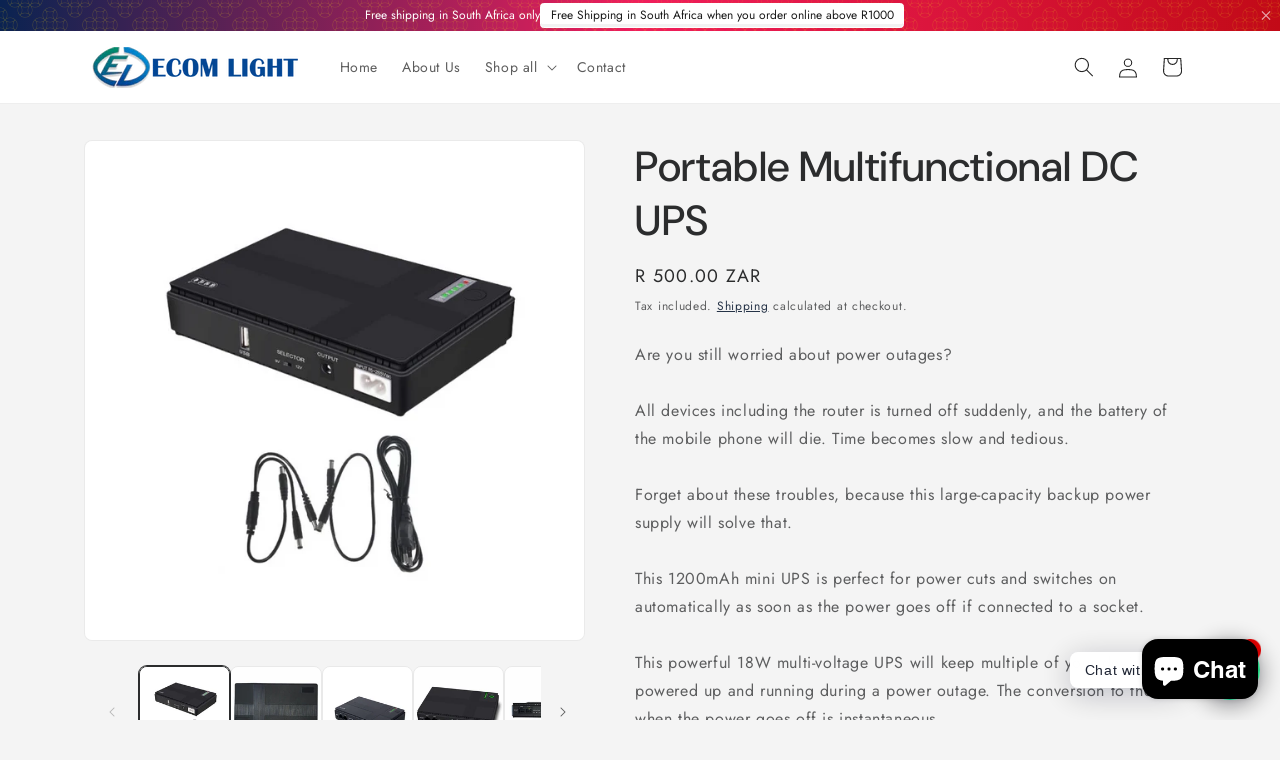

--- FILE ---
content_type: text/html; charset=utf-8
request_url: https://ecomlight.co.za/products/mini-ups-with-5-9-12v-output-support-poe-for-wifi-router-camer
body_size: 102643
content:
<!doctype html>


<html   class="js" lang="en">
  <head>
<!-- BEAE-GLOBAL-FONT --> 
  
 <!-- END BEAE-GLOBAL-FONT -->
<!-- BEAE-HEADER -->


  
  
  
  <link href="//ecomlight.co.za/cdn/shop/t/14/assets/beae.base.min.css?v=167814568080774979251754732212" rel="stylesheet" type="text/css" media="all" />
  
  
      
  
      
  <script src="//ecomlight.co.za/cdn/shop/t/14/assets/beae.base.min.js?v=97644989702662870291754732213" defer="defer"></script>
  <script>
    window.BEAE_HELPER = {
        routes: {
            cart_url: "/cart",
            root_url: "/"
        },
        lang: "en",
        available_lang: {"shop_locale":{"locale":"en","enabled":true,"primary":true,"published":true}}
    };
  </script><script>
      try {
        const beaeRecentlyViewedProducts = new Set(JSON.parse(localStorage.getItem("beaeRecentlyViewedProducts") || "[]"));
        beaeRecentlyViewedProducts.delete(8137384460583); // Delete first to re-move the product
        beaeRecentlyViewedProducts.add(8137384460583);
        localStorage.setItem("beaeRecentlyViewedProducts", JSON.stringify(Array.from(beaeRecentlyViewedProducts.values()).reverse()));
      } catch (e) {
        // Safari in private mode does not allow setting item, we silently fail
      }
      </script><!-- END BEAE-HEADER -->
 
<!--VEDA_ROCKET_LOADER--><script src="//ecomlight.co.za/cdn/shop/t/14/assets/veda-rocket-loader.js?v=61024049853430381541714572847" defer></script><!--END_VEDA_ROCKET_LOADER-->

    <meta charset="utf-8">
    <meta http-equiv="X-UA-Compatible" content="IE=edge">
    <meta name="viewport" content="width=device-width,initial-scale=1">
    <meta name="theme-color" content="">
    <link rel="canonical" href="https://ecomlight.co.za/products/mini-ups-with-5-9-12v-output-support-poe-for-wifi-router-camer"><link rel="icon" type="image/png" href="//ecomlight.co.za/cdn/shop/files/C8C6EE91-2CCE-4402-97C4-CDB7E61A8105-removebg-preview.png?crop=center&height=32&v=1714982074&width=32"><link rel="preconnect" href="https://fonts.shopifycdn.com" crossorigin><title>
      Portable Multifunctional DC UPS
 &ndash; Ecomlight</title>

    
      <meta name="description" content="Are you still worried about power outages?All devices including the router is turned off suddenly, and the battery of the mobile phone will die. Time becomes slow and tedious.Forget about these troubles, because this large-capacity backup power supply will solve that.This 1200mAh mini UPS is perfect for power cuts and ">
    

    

<meta property="og:site_name" content="Ecomlight">
<meta property="og:url" content="https://ecomlight.co.za/products/mini-ups-with-5-9-12v-output-support-poe-for-wifi-router-camer">
<meta property="og:title" content="Portable Multifunctional DC UPS">
<meta property="og:type" content="product">
<meta property="og:description" content="Are you still worried about power outages?All devices including the router is turned off suddenly, and the battery of the mobile phone will die. Time becomes slow and tedious.Forget about these troubles, because this large-capacity backup power supply will solve that.This 1200mAh mini UPS is perfect for power cuts and "><meta property="og:image" content="http://ecomlight.co.za/cdn/shop/products/04f4032f78911ff1e9f5015a70b7c69.png?v=1677055058">
  <meta property="og:image:secure_url" content="https://ecomlight.co.za/cdn/shop/products/04f4032f78911ff1e9f5015a70b7c69.png?v=1677055058">
  <meta property="og:image:width" content="800">
  <meta property="og:image:height" content="800"><meta property="og:price:amount" content="500.00">
  <meta property="og:price:currency" content="ZAR"><meta name="twitter:card" content="summary_large_image">
<meta name="twitter:title" content="Portable Multifunctional DC UPS">
<meta name="twitter:description" content="Are you still worried about power outages?All devices including the router is turned off suddenly, and the battery of the mobile phone will die. Time becomes slow and tedious.Forget about these troubles, because this large-capacity backup power supply will solve that.This 1200mAh mini UPS is perfect for power cuts and ">


    <script src="//ecomlight.co.za/cdn/shop/t/14/assets/constants.js?v=58251544750838685771714560810" defer="defer"></script>
    <script src="//ecomlight.co.za/cdn/shop/t/14/assets/pubsub.js?v=158357773527763999511714560810" defer="defer"></script>
    <script src="//ecomlight.co.za/cdn/shop/t/14/assets/global.js?v=136628361274817707361714560810" defer="defer"></script><script src="//ecomlight.co.za/cdn/shop/t/14/assets/animations.js?v=88693664871331136111714560809" defer="defer"></script><script>window.performance && window.performance.mark && window.performance.mark('shopify.content_for_header.start');</script><meta name="google-site-verification" content="Ychs0QAa5J9NkWSNkUqzDo6saLL-MKhtFlG6g7axsSs">
<meta id="shopify-digital-wallet" name="shopify-digital-wallet" content="/68435247399/digital_wallets/dialog">
<link rel="alternate" type="application/json+oembed" href="https://ecomlight.co.za/products/mini-ups-with-5-9-12v-output-support-poe-for-wifi-router-camer.oembed">
<script async="async" src="/checkouts/internal/preloads.js?locale=en-ZA"></script>
<script id="shopify-features" type="application/json">{"accessToken":"a1a89913ed6743e9f6e0178dfc94e50a","betas":["rich-media-storefront-analytics"],"domain":"ecomlight.co.za","predictiveSearch":true,"shopId":68435247399,"locale":"en"}</script>
<script>var Shopify = Shopify || {};
Shopify.shop = "ecom-light-za.myshopify.com";
Shopify.locale = "en";
Shopify.currency = {"active":"ZAR","rate":"1.0"};
Shopify.country = "ZA";
Shopify.theme = {"name":"Trade","id":167143178535,"schema_name":"Trade","schema_version":"14.0.0","theme_store_id":2699,"role":"main"};
Shopify.theme.handle = "null";
Shopify.theme.style = {"id":null,"handle":null};
Shopify.cdnHost = "ecomlight.co.za/cdn";
Shopify.routes = Shopify.routes || {};
Shopify.routes.root = "/";</script>
<script type="module">!function(o){(o.Shopify=o.Shopify||{}).modules=!0}(window);</script>
<script>!function(o){function n(){var o=[];function n(){o.push(Array.prototype.slice.apply(arguments))}return n.q=o,n}var t=o.Shopify=o.Shopify||{};t.loadFeatures=n(),t.autoloadFeatures=n()}(window);</script>
<script id="shop-js-analytics" type="application/json">{"pageType":"product"}</script>
<script defer="defer" async type="module" src="//ecomlight.co.za/cdn/shopifycloud/shop-js/modules/v2/client.init-shop-cart-sync_BT-GjEfc.en.esm.js"></script>
<script defer="defer" async type="module" src="//ecomlight.co.za/cdn/shopifycloud/shop-js/modules/v2/chunk.common_D58fp_Oc.esm.js"></script>
<script defer="defer" async type="module" src="//ecomlight.co.za/cdn/shopifycloud/shop-js/modules/v2/chunk.modal_xMitdFEc.esm.js"></script>
<script type="module">
  await import("//ecomlight.co.za/cdn/shopifycloud/shop-js/modules/v2/client.init-shop-cart-sync_BT-GjEfc.en.esm.js");
await import("//ecomlight.co.za/cdn/shopifycloud/shop-js/modules/v2/chunk.common_D58fp_Oc.esm.js");
await import("//ecomlight.co.za/cdn/shopifycloud/shop-js/modules/v2/chunk.modal_xMitdFEc.esm.js");

  window.Shopify.SignInWithShop?.initShopCartSync?.({"fedCMEnabled":true,"windoidEnabled":true});

</script>
<script>(function() {
  var isLoaded = false;
  function asyncLoad() {
    if (isLoaded) return;
    isLoaded = true;
    var urls = ["https:\/\/chimpstatic.com\/mcjs-connected\/js\/users\/088620a1562baca8aed27f77b\/c2c04acea3a51f65589140232.js?shop=ecom-light-za.myshopify.com"];
    for (var i = 0; i < urls.length; i++) {
      var s = document.createElement('script');
      s.type = 'text/javascript';
      s.async = true;
      s.src = urls[i];
      var x = document.getElementsByTagName('script')[0];
      x.parentNode.insertBefore(s, x);
    }
  };
  if(window.attachEvent) {
    window.attachEvent('onload', asyncLoad);
  } else {
    window.addEventListener('load', asyncLoad, false);
  }
})();</script>
<script id="__st">var __st={"a":68435247399,"offset":7200,"reqid":"71e0de88-be6b-4a82-bbc0-761ce08b313c-1769472143","pageurl":"ecomlight.co.za\/products\/mini-ups-with-5-9-12v-output-support-poe-for-wifi-router-camer","u":"3b65c0a7cc5b","p":"product","rtyp":"product","rid":8137384460583};</script>
<script>window.ShopifyPaypalV4VisibilityTracking = true;</script>
<script id="captcha-bootstrap">!function(){'use strict';const t='contact',e='account',n='new_comment',o=[[t,t],['blogs',n],['comments',n],[t,'customer']],c=[[e,'customer_login'],[e,'guest_login'],[e,'recover_customer_password'],[e,'create_customer']],r=t=>t.map((([t,e])=>`form[action*='/${t}']:not([data-nocaptcha='true']) input[name='form_type'][value='${e}']`)).join(','),a=t=>()=>t?[...document.querySelectorAll(t)].map((t=>t.form)):[];function s(){const t=[...o],e=r(t);return a(e)}const i='password',u='form_key',d=['recaptcha-v3-token','g-recaptcha-response','h-captcha-response',i],f=()=>{try{return window.sessionStorage}catch{return}},m='__shopify_v',_=t=>t.elements[u];function p(t,e,n=!1){try{const o=window.sessionStorage,c=JSON.parse(o.getItem(e)),{data:r}=function(t){const{data:e,action:n}=t;return t[m]||n?{data:e,action:n}:{data:t,action:n}}(c);for(const[e,n]of Object.entries(r))t.elements[e]&&(t.elements[e].value=n);n&&o.removeItem(e)}catch(o){console.error('form repopulation failed',{error:o})}}const l='form_type',E='cptcha';function T(t){t.dataset[E]=!0}const w=window,h=w.document,L='Shopify',v='ce_forms',y='captcha';let A=!1;((t,e)=>{const n=(g='f06e6c50-85a8-45c8-87d0-21a2b65856fe',I='https://cdn.shopify.com/shopifycloud/storefront-forms-hcaptcha/ce_storefront_forms_captcha_hcaptcha.v1.5.2.iife.js',D={infoText:'Protected by hCaptcha',privacyText:'Privacy',termsText:'Terms'},(t,e,n)=>{const o=w[L][v],c=o.bindForm;if(c)return c(t,g,e,D).then(n);var r;o.q.push([[t,g,e,D],n]),r=I,A||(h.body.append(Object.assign(h.createElement('script'),{id:'captcha-provider',async:!0,src:r})),A=!0)});var g,I,D;w[L]=w[L]||{},w[L][v]=w[L][v]||{},w[L][v].q=[],w[L][y]=w[L][y]||{},w[L][y].protect=function(t,e){n(t,void 0,e),T(t)},Object.freeze(w[L][y]),function(t,e,n,w,h,L){const[v,y,A,g]=function(t,e,n){const i=e?o:[],u=t?c:[],d=[...i,...u],f=r(d),m=r(i),_=r(d.filter((([t,e])=>n.includes(e))));return[a(f),a(m),a(_),s()]}(w,h,L),I=t=>{const e=t.target;return e instanceof HTMLFormElement?e:e&&e.form},D=t=>v().includes(t);t.addEventListener('submit',(t=>{const e=I(t);if(!e)return;const n=D(e)&&!e.dataset.hcaptchaBound&&!e.dataset.recaptchaBound,o=_(e),c=g().includes(e)&&(!o||!o.value);(n||c)&&t.preventDefault(),c&&!n&&(function(t){try{if(!f())return;!function(t){const e=f();if(!e)return;const n=_(t);if(!n)return;const o=n.value;o&&e.removeItem(o)}(t);const e=Array.from(Array(32),(()=>Math.random().toString(36)[2])).join('');!function(t,e){_(t)||t.append(Object.assign(document.createElement('input'),{type:'hidden',name:u})),t.elements[u].value=e}(t,e),function(t,e){const n=f();if(!n)return;const o=[...t.querySelectorAll(`input[type='${i}']`)].map((({name:t})=>t)),c=[...d,...o],r={};for(const[a,s]of new FormData(t).entries())c.includes(a)||(r[a]=s);n.setItem(e,JSON.stringify({[m]:1,action:t.action,data:r}))}(t,e)}catch(e){console.error('failed to persist form',e)}}(e),e.submit())}));const S=(t,e)=>{t&&!t.dataset[E]&&(n(t,e.some((e=>e===t))),T(t))};for(const o of['focusin','change'])t.addEventListener(o,(t=>{const e=I(t);D(e)&&S(e,y())}));const B=e.get('form_key'),M=e.get(l),P=B&&M;t.addEventListener('DOMContentLoaded',(()=>{const t=y();if(P)for(const e of t)e.elements[l].value===M&&p(e,B);[...new Set([...A(),...v().filter((t=>'true'===t.dataset.shopifyCaptcha))])].forEach((e=>S(e,t)))}))}(h,new URLSearchParams(w.location.search),n,t,e,['guest_login'])})(!0,!0)}();</script>
<script integrity="sha256-4kQ18oKyAcykRKYeNunJcIwy7WH5gtpwJnB7kiuLZ1E=" data-source-attribution="shopify.loadfeatures" defer="defer" src="//ecomlight.co.za/cdn/shopifycloud/storefront/assets/storefront/load_feature-a0a9edcb.js" crossorigin="anonymous"></script>
<script data-source-attribution="shopify.dynamic_checkout.dynamic.init">var Shopify=Shopify||{};Shopify.PaymentButton=Shopify.PaymentButton||{isStorefrontPortableWallets:!0,init:function(){window.Shopify.PaymentButton.init=function(){};var t=document.createElement("script");t.src="https://ecomlight.co.za/cdn/shopifycloud/portable-wallets/latest/portable-wallets.en.js",t.type="module",document.head.appendChild(t)}};
</script>
<script data-source-attribution="shopify.dynamic_checkout.buyer_consent">
  function portableWalletsHideBuyerConsent(e){var t=document.getElementById("shopify-buyer-consent"),n=document.getElementById("shopify-subscription-policy-button");t&&n&&(t.classList.add("hidden"),t.setAttribute("aria-hidden","true"),n.removeEventListener("click",e))}function portableWalletsShowBuyerConsent(e){var t=document.getElementById("shopify-buyer-consent"),n=document.getElementById("shopify-subscription-policy-button");t&&n&&(t.classList.remove("hidden"),t.removeAttribute("aria-hidden"),n.addEventListener("click",e))}window.Shopify?.PaymentButton&&(window.Shopify.PaymentButton.hideBuyerConsent=portableWalletsHideBuyerConsent,window.Shopify.PaymentButton.showBuyerConsent=portableWalletsShowBuyerConsent);
</script>
<script>
  function portableWalletsCleanup(e){e&&e.src&&console.error("Failed to load portable wallets script "+e.src);var t=document.querySelectorAll("shopify-accelerated-checkout .shopify-payment-button__skeleton, shopify-accelerated-checkout-cart .wallet-cart-button__skeleton"),e=document.getElementById("shopify-buyer-consent");for(let e=0;e<t.length;e++)t[e].remove();e&&e.remove()}function portableWalletsNotLoadedAsModule(e){e instanceof ErrorEvent&&"string"==typeof e.message&&e.message.includes("import.meta")&&"string"==typeof e.filename&&e.filename.includes("portable-wallets")&&(window.removeEventListener("error",portableWalletsNotLoadedAsModule),window.Shopify.PaymentButton.failedToLoad=e,"loading"===document.readyState?document.addEventListener("DOMContentLoaded",window.Shopify.PaymentButton.init):window.Shopify.PaymentButton.init())}window.addEventListener("error",portableWalletsNotLoadedAsModule);
</script>

<script type="module" src="https://ecomlight.co.za/cdn/shopifycloud/portable-wallets/latest/portable-wallets.en.js" onError="portableWalletsCleanup(this)" crossorigin="anonymous"></script>
<script nomodule>
  document.addEventListener("DOMContentLoaded", portableWalletsCleanup);
</script>

<script id='scb4127' type='text/javascript' async='' src='https://ecomlight.co.za/cdn/shopifycloud/privacy-banner/storefront-banner.js'></script><link id="shopify-accelerated-checkout-styles" rel="stylesheet" media="screen" href="https://ecomlight.co.za/cdn/shopifycloud/portable-wallets/latest/accelerated-checkout-backwards-compat.css" crossorigin="anonymous">
<style id="shopify-accelerated-checkout-cart">
        #shopify-buyer-consent {
  margin-top: 1em;
  display: inline-block;
  width: 100%;
}

#shopify-buyer-consent.hidden {
  display: none;
}

#shopify-subscription-policy-button {
  background: none;
  border: none;
  padding: 0;
  text-decoration: underline;
  font-size: inherit;
  cursor: pointer;
}

#shopify-subscription-policy-button::before {
  box-shadow: none;
}

      </style>
<script id="sections-script" data-sections="header" defer="defer" src="//ecomlight.co.za/cdn/shop/t/14/compiled_assets/scripts.js?v=1642"></script>
<script>window.performance && window.performance.mark && window.performance.mark('shopify.content_for_header.end');</script>


    <style data-shopify>
      @font-face {
  font-family: Jost;
  font-weight: 400;
  font-style: normal;
  font-display: swap;
  src: url("//ecomlight.co.za/cdn/fonts/jost/jost_n4.d47a1b6347ce4a4c9f437608011273009d91f2b7.woff2") format("woff2"),
       url("//ecomlight.co.za/cdn/fonts/jost/jost_n4.791c46290e672b3f85c3d1c651ef2efa3819eadd.woff") format("woff");
}

      @font-face {
  font-family: Jost;
  font-weight: 700;
  font-style: normal;
  font-display: swap;
  src: url("//ecomlight.co.za/cdn/fonts/jost/jost_n7.921dc18c13fa0b0c94c5e2517ffe06139c3615a3.woff2") format("woff2"),
       url("//ecomlight.co.za/cdn/fonts/jost/jost_n7.cbfc16c98c1e195f46c536e775e4e959c5f2f22b.woff") format("woff");
}

      @font-face {
  font-family: Jost;
  font-weight: 400;
  font-style: italic;
  font-display: swap;
  src: url("//ecomlight.co.za/cdn/fonts/jost/jost_i4.b690098389649750ada222b9763d55796c5283a5.woff2") format("woff2"),
       url("//ecomlight.co.za/cdn/fonts/jost/jost_i4.fd766415a47e50b9e391ae7ec04e2ae25e7e28b0.woff") format("woff");
}

      @font-face {
  font-family: Jost;
  font-weight: 700;
  font-style: italic;
  font-display: swap;
  src: url("//ecomlight.co.za/cdn/fonts/jost/jost_i7.d8201b854e41e19d7ed9b1a31fe4fe71deea6d3f.woff2") format("woff2"),
       url("//ecomlight.co.za/cdn/fonts/jost/jost_i7.eae515c34e26b6c853efddc3fc0c552e0de63757.woff") format("woff");
}

      @font-face {
  font-family: "DM Sans";
  font-weight: 500;
  font-style: normal;
  font-display: swap;
  src: url("//ecomlight.co.za/cdn/fonts/dm_sans/dmsans_n5.8a0f1984c77eb7186ceb87c4da2173ff65eb012e.woff2") format("woff2"),
       url("//ecomlight.co.za/cdn/fonts/dm_sans/dmsans_n5.9ad2e755a89e15b3d6c53259daad5fc9609888e6.woff") format("woff");
}


      
        :root,
        .color-scheme-1 {
          --color-background: 244,244,244;
        
          --gradient-background: #f4f4f4;
        

        

        --color-foreground: 43,44,45;
        --color-background-contrast: 180,180,180;
        --color-shadow: 0,17,40;
        --color-button: 183,172,162;
        --color-button-text: 38,38,38;
        --color-secondary-button: 244,244,244;
        --color-secondary-button-text: 0,17,40;
        --color-link: 0,17,40;
        --color-badge-foreground: 43,44,45;
        --color-badge-background: 244,244,244;
        --color-badge-border: 43,44,45;
        --payment-terms-background-color: rgb(244 244 244);
      }
      
        
        .color-scheme-2 {
          --color-background: 255,255,255;
        
          --gradient-background: #ffffff;
        

        

        --color-foreground: 38,38,38;
        --color-background-contrast: 191,191,191;
        --color-shadow: 0,17,40;
        --color-button: 121,112,104;
        --color-button-text: 255,255,255;
        --color-secondary-button: 255,255,255;
        --color-secondary-button-text: 121,117,114;
        --color-link: 121,117,114;
        --color-badge-foreground: 38,38,38;
        --color-badge-background: 255,255,255;
        --color-badge-border: 38,38,38;
        --payment-terms-background-color: rgb(255 255 255);
      }
      
        
        .color-scheme-3 {
          --color-background: 194,183,172;
        
          --gradient-background: #c2b7ac;
        

        

        --color-foreground: 38,38,38;
        --color-background-contrast: 137,119,101;
        --color-shadow: 0,17,40;
        --color-button: 253,253,253;
        --color-button-text: 38,38,38;
        --color-secondary-button: 194,183,172;
        --color-secondary-button-text: 84,72,60;
        --color-link: 84,72,60;
        --color-badge-foreground: 38,38,38;
        --color-badge-background: 194,183,172;
        --color-badge-border: 38,38,38;
        --payment-terms-background-color: rgb(194 183 172);
      }
      
        
        .color-scheme-4 {
          --color-background: 28,34,40;
        
          --gradient-background: #1c2228;
        

        

        --color-foreground: 255,255,255;
        --color-background-contrast: 39,47,55;
        --color-shadow: 0,17,40;
        --color-button: 255,255,255;
        --color-button-text: 0,17,40;
        --color-secondary-button: 28,34,40;
        --color-secondary-button-text: 255,255,255;
        --color-link: 255,255,255;
        --color-badge-foreground: 255,255,255;
        --color-badge-background: 28,34,40;
        --color-badge-border: 255,255,255;
        --payment-terms-background-color: rgb(28 34 40);
      }
      
        
        .color-scheme-5 {
          --color-background: 50,56,65;
        
          --gradient-background: #323841;
        

        

        --color-foreground: 255,255,255;
        --color-background-contrast: 61,68,79;
        --color-shadow: 0,17,40;
        --color-button: 183,172,162;
        --color-button-text: 38,38,38;
        --color-secondary-button: 50,56,65;
        --color-secondary-button-text: 255,255,255;
        --color-link: 255,255,255;
        --color-badge-foreground: 255,255,255;
        --color-badge-background: 50,56,65;
        --color-badge-border: 255,255,255;
        --payment-terms-background-color: rgb(50 56 65);
      }
      

      body, .color-scheme-1, .color-scheme-2, .color-scheme-3, .color-scheme-4, .color-scheme-5 {
        color: rgba(var(--color-foreground), 0.75);
        background-color: rgb(var(--color-background));
      }

      :root {
        --font-body-family: Jost, sans-serif;
        --font-body-style: normal;
        --font-body-weight: 400;
        --font-body-weight-bold: 700;

        --font-heading-family: "DM Sans", sans-serif;
        --font-heading-style: normal;
        --font-heading-weight: 500;

        --font-body-scale: 1.0;
        --font-heading-scale: 1.05;

        --media-padding: px;
        --media-border-opacity: 0.05;
        --media-border-width: 1px;
        --media-radius: 8px;
        --media-shadow-opacity: 0.0;
        --media-shadow-horizontal-offset: 0px;
        --media-shadow-vertical-offset: 4px;
        --media-shadow-blur-radius: 5px;
        --media-shadow-visible: 0;

        --page-width: 120rem;
        --page-width-margin: 0rem;

        --product-card-image-padding: 1.2rem;
        --product-card-corner-radius: 0.8rem;
        --product-card-text-alignment: left;
        --product-card-border-width: 0.0rem;
        --product-card-border-opacity: 0.1;
        --product-card-shadow-opacity: 0.0;
        --product-card-shadow-visible: 0;
        --product-card-shadow-horizontal-offset: 0.0rem;
        --product-card-shadow-vertical-offset: 0.4rem;
        --product-card-shadow-blur-radius: 0.5rem;

        --collection-card-image-padding: 0.0rem;
        --collection-card-corner-radius: 0.8rem;
        --collection-card-text-alignment: left;
        --collection-card-border-width: 0.0rem;
        --collection-card-border-opacity: 0.1;
        --collection-card-shadow-opacity: 0.0;
        --collection-card-shadow-visible: 0;
        --collection-card-shadow-horizontal-offset: 0.0rem;
        --collection-card-shadow-vertical-offset: 0.4rem;
        --collection-card-shadow-blur-radius: 0.5rem;

        --blog-card-image-padding: 0.0rem;
        --blog-card-corner-radius: 0.8rem;
        --blog-card-text-alignment: left;
        --blog-card-border-width: 0.0rem;
        --blog-card-border-opacity: 0.1;
        --blog-card-shadow-opacity: 0.0;
        --blog-card-shadow-visible: 0;
        --blog-card-shadow-horizontal-offset: 0.0rem;
        --blog-card-shadow-vertical-offset: 0.4rem;
        --blog-card-shadow-blur-radius: 0.5rem;

        --badge-corner-radius: 4.0rem;

        --popup-border-width: 1px;
        --popup-border-opacity: 0.1;
        --popup-corner-radius: 8px;
        --popup-shadow-opacity: 0.05;
        --popup-shadow-horizontal-offset: 0px;
        --popup-shadow-vertical-offset: 4px;
        --popup-shadow-blur-radius: 5px;

        --drawer-border-width: 1px;
        --drawer-border-opacity: 0.1;
        --drawer-shadow-opacity: 0.0;
        --drawer-shadow-horizontal-offset: 0px;
        --drawer-shadow-vertical-offset: 4px;
        --drawer-shadow-blur-radius: 5px;

        --spacing-sections-desktop: 0px;
        --spacing-sections-mobile: 0px;

        --grid-desktop-vertical-spacing: 12px;
        --grid-desktop-horizontal-spacing: 12px;
        --grid-mobile-vertical-spacing: 6px;
        --grid-mobile-horizontal-spacing: 6px;

        --text-boxes-border-opacity: 0.1;
        --text-boxes-border-width: 0px;
        --text-boxes-radius: 8px;
        --text-boxes-shadow-opacity: 0.0;
        --text-boxes-shadow-visible: 0;
        --text-boxes-shadow-horizontal-offset: 0px;
        --text-boxes-shadow-vertical-offset: 4px;
        --text-boxes-shadow-blur-radius: 5px;

        --buttons-radius: 6px;
        --buttons-radius-outset: 7px;
        --buttons-border-width: 1px;
        --buttons-border-opacity: 1.0;
        --buttons-shadow-opacity: 0.0;
        --buttons-shadow-visible: 0;
        --buttons-shadow-horizontal-offset: 0px;
        --buttons-shadow-vertical-offset: 4px;
        --buttons-shadow-blur-radius: 5px;
        --buttons-border-offset: 0.3px;

        --inputs-radius: 6px;
        --inputs-border-width: 1px;
        --inputs-border-opacity: 0.55;
        --inputs-shadow-opacity: 0.0;
        --inputs-shadow-horizontal-offset: 0px;
        --inputs-margin-offset: 0px;
        --inputs-shadow-vertical-offset: 4px;
        --inputs-shadow-blur-radius: 5px;
        --inputs-radius-outset: 7px;

        --variant-pills-radius: 40px;
        --variant-pills-border-width: 1px;
        --variant-pills-border-opacity: 0.55;
        --variant-pills-shadow-opacity: 0.0;
        --variant-pills-shadow-horizontal-offset: 0px;
        --variant-pills-shadow-vertical-offset: 4px;
        --variant-pills-shadow-blur-radius: 5px;
      }

      *,
      *::before,
      *::after {
        box-sizing: inherit;
      }

      html {
        box-sizing: border-box;
        font-size: calc(var(--font-body-scale) * 62.5%);
        height: 100%;
      }

      body {
        display: grid;
        grid-template-rows: auto auto 1fr auto;
        grid-template-columns: 100%;
        min-height: 100%;
        margin: 0;
        font-size: 1.5rem;
        letter-spacing: 0.06rem;
        line-height: calc(1 + 0.8 / var(--font-body-scale));
        font-family: var(--font-body-family);
        font-style: var(--font-body-style);
        font-weight: var(--font-body-weight);
      }

      @media screen and (min-width: 750px) {
        body {
          font-size: 1.6rem;
        }
      }
    </style>

    <link href="//ecomlight.co.za/cdn/shop/t/14/assets/base.css?v=44241944084185800921746518700" rel="stylesheet" type="text/css" media="all" />

      <link rel="preload" as="font" href="//ecomlight.co.za/cdn/fonts/jost/jost_n4.d47a1b6347ce4a4c9f437608011273009d91f2b7.woff2" type="font/woff2" crossorigin>
      

      <link rel="preload" as="font" href="//ecomlight.co.za/cdn/fonts/dm_sans/dmsans_n5.8a0f1984c77eb7186ceb87c4da2173ff65eb012e.woff2" type="font/woff2" crossorigin>
      
<link
        rel="stylesheet"
        href="//ecomlight.co.za/cdn/shop/t/14/assets/component-predictive-search.css?v=118923337488134913561714560809"
        media="print"
        onload="this.media='all'"
      ><script>
      if (Shopify.designMode) {
        document.documentElement.classList.add('shopify-design-mode');
      }
    </script>
  <!--VEDA_HEADER_SCRIPTS_POSITION-->
<script>
    window.VedaThemeSlug = ""
</script>





    <script type="application/json" class="veda-product-id">8137384460583</script>


<script type="application/json" class="veda-money-format">R 1.00</script>
<style>:root {
      
          --color-primary: #33C9C4;
          --color-primary-freeze: #33C9C4;
          --rgb-color-primary: 51, 201, 196;
          --rgb-color-primary-freeze: 51, 201, 196;
        

          --color-secondary: #3540df;
          --color-secondary-freeze: #3540df;
          --rgb-color-secondary: 53, 64, 223;
          --rgb-color-secondary-freeze: 53, 64, 223;
        

          --color-tertiary: #eb6c6c;
          --color-tertiary-freeze: #eb6c6c;
          --rgb-color-tertiary: 235, 108, 108;
          --rgb-color-tertiary-freeze: 235, 108, 108;
        

          --color-quaternary: #FBC473;
          --color-quaternary-freeze: #FBC473;
          --rgb-color-quaternary: 251, 196, 115;
          --rgb-color-quaternary-freeze: 251, 196, 115;
        

          --color-dark: #000000;
          --color-dark-freeze: #000000;
          --rgb-color-dark: 0, 0, 0;
          --rgb-color-dark-freeze: 0, 0, 0;
        

          --color-gray9: rgba(2,3,77,1);
          --color-gray9-freeze: rgba(2,3,77,1);
          --rgb-color-gray9: 2,3,77;
          --rgb-color-gray9-freeze: 2,3,77;
        

          --color-gray8: #3e3e3e;
          --color-gray8-freeze: #3e3e3e;
          --rgb-color-gray8: 62, 62, 62;
          --rgb-color-gray8-freeze: 62, 62, 62;
        

          --color-gray7: #575757;
          --color-gray7-freeze: #575757;
          --rgb-color-gray7: 87, 87, 87;
          --rgb-color-gray7-freeze: 87, 87, 87;
        

          --color-gray6: #888888;
          --color-gray6-freeze: #888888;
          --rgb-color-gray6: 136, 136, 136;
          --rgb-color-gray6-freeze: 136, 136, 136;
        

          --color-gray5: #b3b3b3;
          --color-gray5-freeze: #b3b3b3;
          --rgb-color-gray5: 179, 179, 179;
          --rgb-color-gray5-freeze: 179, 179, 179;
        

          --color-gray4: #dbdbdb;
          --color-gray4-freeze: #dbdbdb;
          --rgb-color-gray4: 219, 219, 219;
          --rgb-color-gray4-freeze: 219, 219, 219;
        

          --color-gray3: #e9e9e9;
          --color-gray3-freeze: #e9e9e9;
          --rgb-color-gray3: 233, 233, 233;
          --rgb-color-gray3-freeze: 233, 233, 233;
        

          --color-gray2: #f3f3f3;
          --color-gray2-freeze: #f3f3f3;
          --rgb-color-gray2: 243, 243, 243;
          --rgb-color-gray2-freeze: 243, 243, 243;
        

          --color-gray1: #fafafa;
          --color-gray1-freeze: #fafafa;
          --rgb-color-gray1: 250, 250, 250;
          --rgb-color-gray1-freeze: 250, 250, 250;
        

          --color-light: rgba(250,250,250,1);
          --color-light-freeze: rgba(250,250,250,1);
          --rgb-color-light: 250,250,250;
          --rgb-color-light-freeze: 250,250,250;
        
      
--font-primary:Helvetica;
--font-secondary:Helvetica;
--font-tertiary:Playfair Display;
--font-quaternary:Roboto Mono;
    }
    :root.dark {
      
        --color-primary: #33C9C4;
        --rgb-color-primary: 51, 201, 196;
      

        --color-secondary: #3540df;
        --rgb-color-secondary: 53, 64, 223;
      

        --color-tertiary: #eb6c6c;
        --rgb-color-tertiary: 235, 108, 108;
      

        --color-quaternary: #FBC473;
        --rgb-color-quaternary: 251, 196, 115;
      

        --color-dark: rgba(250,250,250,1);
        --rgb-color-dark: 250,250,250;
      

        --color-gray9: #fafafa;
        --rgb-color-gray9: 250, 250, 250;
      

        --color-gray8: #f3f3f3;
        --rgb-color-gray8: 243, 243, 243;
      

        --color-gray7: #e9e9e9;
        --rgb-color-gray7: 233, 233, 233;
      

        --color-gray6: #dbdbdb;
        --rgb-color-gray6: 219, 219, 219;
      

        --color-gray5: #b3b3b3;
        --rgb-color-gray5: 179, 179, 179;
      

        --color-gray4: #888888;
        --rgb-color-gray4: 136, 136, 136;
      

        --color-gray3: #575757;
        --rgb-color-gray3: 87, 87, 87;
      

        --color-gray2: #3e3e3e;
        --rgb-color-gray2: 62, 62, 62;
      

        --color-gray1: rgba(2,3,77,1);
        --rgb-color-gray1: 2,3,77;
      

        --color-light: #000000;
        --rgb-color-light: 0, 0, 0;
      
    }
    

  html .container {
    --container-width: 1300px;
    --container-gap: 20px;
    max-width: 1300px;
    padding-left: 20px;
    padding-right: 20px;
  }
  html .row {
    margin-top: -20px;
    margin-left: -10px;
    margin-right: -10px;
  }
  html .row > * {
    margin-top: 20px;
    padding-left: 10px;
    padding-right: 10px;
  }
  html .veda-grid-auto {
    column-gap: 10px !important;
    row-gap: 20px !important;
  }


        .veda-color-default {
          
            --color-primary: #33C9C4;
            --color-primary-freeze: #33C9C4;
            --rgb-color-primary: 51, 201, 196;
            --rgb-color-primary-freeze: 51, 201, 196;
          

            --color-secondary: #3540df;
            --color-secondary-freeze: #3540df;
            --rgb-color-secondary: 53, 64, 223;
            --rgb-color-secondary-freeze: 53, 64, 223;
          

            --color-tertiary: #eb6c6c;
            --color-tertiary-freeze: #eb6c6c;
            --rgb-color-tertiary: 235, 108, 108;
            --rgb-color-tertiary-freeze: 235, 108, 108;
          

            --color-quaternary: #FBC473;
            --color-quaternary-freeze: #FBC473;
            --rgb-color-quaternary: 251, 196, 115;
            --rgb-color-quaternary-freeze: 251, 196, 115;
          

            --color-dark: #000000;
            --color-dark-freeze: #000000;
            --rgb-color-dark: 0, 0, 0;
            --rgb-color-dark-freeze: 0, 0, 0;
          

            --color-gray9: #232323;
            --color-gray9-freeze: #232323;
            --rgb-color-gray9: 35, 35, 35;
            --rgb-color-gray9-freeze: 35, 35, 35;
          

            --color-gray8: #3e3e3e;
            --color-gray8-freeze: #3e3e3e;
            --rgb-color-gray8: 62, 62, 62;
            --rgb-color-gray8-freeze: 62, 62, 62;
          

            --color-gray7: #575757;
            --color-gray7-freeze: #575757;
            --rgb-color-gray7: 87, 87, 87;
            --rgb-color-gray7-freeze: 87, 87, 87;
          

            --color-gray6: #888888;
            --color-gray6-freeze: #888888;
            --rgb-color-gray6: 136, 136, 136;
            --rgb-color-gray6-freeze: 136, 136, 136;
          

            --color-gray5: #b3b3b3;
            --color-gray5-freeze: #b3b3b3;
            --rgb-color-gray5: 179, 179, 179;
            --rgb-color-gray5-freeze: 179, 179, 179;
          

            --color-gray4: #dbdbdb;
            --color-gray4-freeze: #dbdbdb;
            --rgb-color-gray4: 219, 219, 219;
            --rgb-color-gray4-freeze: 219, 219, 219;
          

            --color-gray3: #e9e9e9;
            --color-gray3-freeze: #e9e9e9;
            --rgb-color-gray3: 233, 233, 233;
            --rgb-color-gray3-freeze: 233, 233, 233;
          

            --color-gray2: #f3f3f3;
            --color-gray2-freeze: #f3f3f3;
            --rgb-color-gray2: 243, 243, 243;
            --rgb-color-gray2-freeze: 243, 243, 243;
          

            --color-gray1: #fafafa;
            --color-gray1-freeze: #fafafa;
            --rgb-color-gray1: 250, 250, 250;
            --rgb-color-gray1-freeze: 250, 250, 250;
          

            --color-light: #ffffff;
            --color-light-freeze: #ffffff;
            --rgb-color-light: 255, 255, 255;
            --rgb-color-light-freeze: 255, 255, 255;
          
        }
        .veda-color-default.dark {
          
          --color-primary: #33C9C4;
          --rgb-color-primary: 51, 201, 196;
          
        

          --color-secondary: #3540df;
          --rgb-color-secondary: 53, 64, 223;
          
        

          --color-tertiary: #eb6c6c;
          --rgb-color-tertiary: 235, 108, 108;
          
        

          --color-quaternary: #FBC473;
          --rgb-color-quaternary: 251, 196, 115;
          
        

          --color-dark: #ffffff;
          --rgb-color-dark: 255, 255, 255;
          
        

          --color-gray9: #fafafa;
          --rgb-color-gray9: 250, 250, 250;
          
        

          --color-gray8: #f3f3f3;
          --rgb-color-gray8: 243, 243, 243;
          
        

          --color-gray7: #e9e9e9;
          --rgb-color-gray7: 233, 233, 233;
          
        

          --color-gray6: #dbdbdb;
          --rgb-color-gray6: 219, 219, 219;
          
        

          --color-gray5: #b3b3b3;
          --rgb-color-gray5: 179, 179, 179;
          
        

          --color-gray4: #888888;
          --rgb-color-gray4: 136, 136, 136;
          
        

          --color-gray3: #575757;
          --rgb-color-gray3: 87, 87, 87;
          
        

          --color-gray2: #3e3e3e;
          --rgb-color-gray2: 62, 62, 62;
          
        

          --color-gray1: #232323;
          --rgb-color-gray1: 35, 35, 35;
          
        

          --color-light: #000000;
          --rgb-color-light: 0, 0, 0;
          
        
        }
      

        .veda-color-dark-default {
          
            --color-primary: #33C9C4;
            --color-primary-freeze: #33C9C4;
            --rgb-color-primary: 51, 201, 196;
            --rgb-color-primary-freeze: 51, 201, 196;
          

            --color-secondary: #3540df;
            --color-secondary-freeze: #3540df;
            --rgb-color-secondary: 53, 64, 223;
            --rgb-color-secondary-freeze: 53, 64, 223;
          

            --color-tertiary: #eb6c6c;
            --color-tertiary-freeze: #eb6c6c;
            --rgb-color-tertiary: 235, 108, 108;
            --rgb-color-tertiary-freeze: 235, 108, 108;
          

            --color-quaternary: #FBC473;
            --color-quaternary-freeze: #FBC473;
            --rgb-color-quaternary: 251, 196, 115;
            --rgb-color-quaternary-freeze: 251, 196, 115;
          

            --color-dark: #ffffff;
            --color-light-freeze: #ffffff;
            --rgb-color-dark: 255, 255, 255;
            --rgb-color-light-freeze: 255, 255, 255;
          

            --color-gray9: #fafafa;
            --color-gray1-freeze: #fafafa;
            --rgb-color-gray9: 250, 250, 250;
            --rgb-color-gray1-freeze: 250, 250, 250;
          

            --color-gray8: #f3f3f3;
            --color-gray2-freeze: #f3f3f3;
            --rgb-color-gray8: 243, 243, 243;
            --rgb-color-gray2-freeze: 243, 243, 243;
          

            --color-gray7: #e9e9e9;
            --color-gray3-freeze: #e9e9e9;
            --rgb-color-gray7: 233, 233, 233;
            --rgb-color-gray3-freeze: 233, 233, 233;
          

            --color-gray6: #dbdbdb;
            --color-gray4-freeze: #dbdbdb;
            --rgb-color-gray6: 219, 219, 219;
            --rgb-color-gray4-freeze: 219, 219, 219;
          

            --color-gray5: #b3b3b3;
            --color-gray5-freeze: #b3b3b3;
            --rgb-color-gray5: 179, 179, 179;
            --rgb-color-gray5-freeze: 179, 179, 179;
          

            --color-gray4: #888888;
            --color-gray6-freeze: #888888;
            --rgb-color-gray4: 136, 136, 136;
            --rgb-color-gray6-freeze: 136, 136, 136;
          

            --color-gray3: #575757;
            --color-gray7-freeze: #575757;
            --rgb-color-gray3: 87, 87, 87;
            --rgb-color-gray7-freeze: 87, 87, 87;
          

            --color-gray2: #3e3e3e;
            --color-gray8-freeze: #3e3e3e;
            --rgb-color-gray2: 62, 62, 62;
            --rgb-color-gray8-freeze: 62, 62, 62;
          

            --color-gray1: #232323;
            --color-gray9-freeze: #232323;
            --rgb-color-gray1: 35, 35, 35;
            --rgb-color-gray9-freeze: 35, 35, 35;
          

            --color-light: #000000;
            --color-dark-freeze: #000000;
            --rgb-color-light: 0, 0, 0;
            --rgb-color-dark-freeze: 0, 0, 0;
          
        }
        .veda-color-dark-default.dark {
          
          --color-primary: #33C9C4;
          --rgb-color-primary: 51, 201, 196;
          --color-primary-freeze: #33C9C4;
--rgb-color-primary-freeze: 51, 201, 196;
        

          --color-secondary: #3540df;
          --rgb-color-secondary: 53, 64, 223;
          --color-secondary-freeze: #3540df;
--rgb-color-secondary-freeze: 53, 64, 223;
        

          --color-tertiary: #eb6c6c;
          --rgb-color-tertiary: 235, 108, 108;
          --color-tertiary-freeze: #eb6c6c;
--rgb-color-tertiary-freeze: 235, 108, 108;
        

          --color-quaternary: #FBC473;
          --rgb-color-quaternary: 251, 196, 115;
          --color-quaternary-freeze: #FBC473;
--rgb-color-quaternary-freeze: 251, 196, 115;
        

          --color-dark: #000000;
          --rgb-color-dark: 0, 0, 0;
          --color-light-freeze: #000000;
--rgb-color-light-freeze: 0, 0, 0;
        

          --color-gray9: #232323;
          --rgb-color-gray9: 35, 35, 35;
          --color-gray1-freeze: #232323;
--rgb-color-gray1-freeze: 35, 35, 35;
        

          --color-gray8: #3e3e3e;
          --rgb-color-gray8: 62, 62, 62;
          --color-gray2-freeze: #3e3e3e;
--rgb-color-gray2-freeze: 62, 62, 62;
        

          --color-gray7: #575757;
          --rgb-color-gray7: 87, 87, 87;
          --color-gray3-freeze: #575757;
--rgb-color-gray3-freeze: 87, 87, 87;
        

          --color-gray6: #888888;
          --rgb-color-gray6: 136, 136, 136;
          --color-gray4-freeze: #888888;
--rgb-color-gray4-freeze: 136, 136, 136;
        

          --color-gray5: #b3b3b3;
          --rgb-color-gray5: 179, 179, 179;
          --color-gray5-freeze: #b3b3b3;
--rgb-color-gray5-freeze: 179, 179, 179;
        

          --color-gray4: #dbdbdb;
          --rgb-color-gray4: 219, 219, 219;
          --color-gray6-freeze: #dbdbdb;
--rgb-color-gray6-freeze: 219, 219, 219;
        

          --color-gray3: #e9e9e9;
          --rgb-color-gray3: 233, 233, 233;
          --color-gray7-freeze: #e9e9e9;
--rgb-color-gray7-freeze: 233, 233, 233;
        

          --color-gray2: #f3f3f3;
          --rgb-color-gray2: 243, 243, 243;
          --color-gray8-freeze: #f3f3f3;
--rgb-color-gray8-freeze: 243, 243, 243;
        

          --color-gray1: #fafafa;
          --rgb-color-gray1: 250, 250, 250;
          --color-gray9-freeze: #fafafa;
--rgb-color-gray9-freeze: 250, 250, 250;
        

          --color-light: #ffffff;
          --rgb-color-light: 255, 255, 255;
          --color-dark-freeze: #ffffff;
--rgb-color-dark-freeze: 255, 255, 255;
        
        }
      

        .veda-color-stile {
          
            --color-primary: #bfff00;
            --color-primary-freeze: #bfff00;
            --rgb-color-primary: 191, 255, 0;
            --rgb-color-primary-freeze: 191, 255, 0;
          

            --color-secondary: #ffe70a;
            --color-secondary-freeze: #ffe70a;
            --rgb-color-secondary: 255, 231, 10;
            --rgb-color-secondary-freeze: 255, 231, 10;
          

            --color-tertiary: #ff6a6a;
            --color-tertiary-freeze: #ff6a6a;
            --rgb-color-tertiary: 255, 106, 106;
            --rgb-color-tertiary-freeze: 255, 106, 106;
          

            --color-quaternary: #73fba3;
            --color-quaternary-freeze: #73fba3;
            --rgb-color-quaternary: 115, 251, 163;
            --rgb-color-quaternary-freeze: 115, 251, 163;
          

            --color-dark: #000000;
            --color-dark-freeze: #000000;
            --rgb-color-dark: 0, 0, 0;
            --rgb-color-dark-freeze: 0, 0, 0;
          

            --color-gray9: #232323;
            --color-gray9-freeze: #232323;
            --rgb-color-gray9: 35, 35, 35;
            --rgb-color-gray9-freeze: 35, 35, 35;
          

            --color-gray8: #3e3e3e;
            --color-gray8-freeze: #3e3e3e;
            --rgb-color-gray8: 62, 62, 62;
            --rgb-color-gray8-freeze: 62, 62, 62;
          

            --color-gray7: #575757;
            --color-gray7-freeze: #575757;
            --rgb-color-gray7: 87, 87, 87;
            --rgb-color-gray7-freeze: 87, 87, 87;
          

            --color-gray6: #888888;
            --color-gray6-freeze: #888888;
            --rgb-color-gray6: 136, 136, 136;
            --rgb-color-gray6-freeze: 136, 136, 136;
          

            --color-gray5: #b3b3b3;
            --color-gray5-freeze: #b3b3b3;
            --rgb-color-gray5: 179, 179, 179;
            --rgb-color-gray5-freeze: 179, 179, 179;
          

            --color-gray4: #dbdbdb;
            --color-gray4-freeze: #dbdbdb;
            --rgb-color-gray4: 219, 219, 219;
            --rgb-color-gray4-freeze: 219, 219, 219;
          

            --color-gray3: #e9e9e9;
            --color-gray3-freeze: #e9e9e9;
            --rgb-color-gray3: 233, 233, 233;
            --rgb-color-gray3-freeze: 233, 233, 233;
          

            --color-gray2: #f3f3f3;
            --color-gray2-freeze: #f3f3f3;
            --rgb-color-gray2: 243, 243, 243;
            --rgb-color-gray2-freeze: 243, 243, 243;
          

            --color-gray1: #fafafa;
            --color-gray1-freeze: #fafafa;
            --rgb-color-gray1: 250, 250, 250;
            --rgb-color-gray1-freeze: 250, 250, 250;
          

            --color-light: #ffffff;
            --color-light-freeze: #ffffff;
            --rgb-color-light: 255, 255, 255;
            --rgb-color-light-freeze: 255, 255, 255;
          
        }
        .veda-color-stile.dark {
          
          --color-primary: #bfff00;
          --rgb-color-primary: 191, 255, 0;
          
        

          --color-secondary: #ffe70a;
          --rgb-color-secondary: 255, 231, 10;
          
        

          --color-tertiary: #ff6a6a;
          --rgb-color-tertiary: 255, 106, 106;
          
        

          --color-quaternary: #73fba3;
          --rgb-color-quaternary: 115, 251, 163;
          
        

          --color-dark: #ffffff;
          --rgb-color-dark: 255, 255, 255;
          
        

          --color-gray9: #fafafa;
          --rgb-color-gray9: 250, 250, 250;
          
        

          --color-gray8: #f3f3f3;
          --rgb-color-gray8: 243, 243, 243;
          
        

          --color-gray7: #e9e9e9;
          --rgb-color-gray7: 233, 233, 233;
          
        

          --color-gray6: #dbdbdb;
          --rgb-color-gray6: 219, 219, 219;
          
        

          --color-gray5: #b3b3b3;
          --rgb-color-gray5: 179, 179, 179;
          
        

          --color-gray4: #888888;
          --rgb-color-gray4: 136, 136, 136;
          
        

          --color-gray3: #575757;
          --rgb-color-gray3: 87, 87, 87;
          
        

          --color-gray2: #3e3e3e;
          --rgb-color-gray2: 62, 62, 62;
          
        

          --color-gray1: #232323;
          --rgb-color-gray1: 35, 35, 35;
          
        

          --color-light: #000000;
          --rgb-color-light: 0, 0, 0;
          
        
        }
      

        .veda-color-dark-stile {
          
            --color-primary: #bfff00;
            --color-primary-freeze: #bfff00;
            --rgb-color-primary: 191, 255, 0;
            --rgb-color-primary-freeze: 191, 255, 0;
          

            --color-secondary: #ffe70a;
            --color-secondary-freeze: #ffe70a;
            --rgb-color-secondary: 255, 231, 10;
            --rgb-color-secondary-freeze: 255, 231, 10;
          

            --color-tertiary: #ff6a6a;
            --color-tertiary-freeze: #ff6a6a;
            --rgb-color-tertiary: 255, 106, 106;
            --rgb-color-tertiary-freeze: 255, 106, 106;
          

            --color-quaternary: #73fba3;
            --color-quaternary-freeze: #73fba3;
            --rgb-color-quaternary: 115, 251, 163;
            --rgb-color-quaternary-freeze: 115, 251, 163;
          

            --color-dark: #ffffff;
            --color-light-freeze: #ffffff;
            --rgb-color-dark: 255, 255, 255;
            --rgb-color-light-freeze: 255, 255, 255;
          

            --color-gray9: #fafafa;
            --color-gray1-freeze: #fafafa;
            --rgb-color-gray9: 250, 250, 250;
            --rgb-color-gray1-freeze: 250, 250, 250;
          

            --color-gray8: #f3f3f3;
            --color-gray2-freeze: #f3f3f3;
            --rgb-color-gray8: 243, 243, 243;
            --rgb-color-gray2-freeze: 243, 243, 243;
          

            --color-gray7: #e9e9e9;
            --color-gray3-freeze: #e9e9e9;
            --rgb-color-gray7: 233, 233, 233;
            --rgb-color-gray3-freeze: 233, 233, 233;
          

            --color-gray6: #dbdbdb;
            --color-gray4-freeze: #dbdbdb;
            --rgb-color-gray6: 219, 219, 219;
            --rgb-color-gray4-freeze: 219, 219, 219;
          

            --color-gray5: #b3b3b3;
            --color-gray5-freeze: #b3b3b3;
            --rgb-color-gray5: 179, 179, 179;
            --rgb-color-gray5-freeze: 179, 179, 179;
          

            --color-gray4: #888888;
            --color-gray6-freeze: #888888;
            --rgb-color-gray4: 136, 136, 136;
            --rgb-color-gray6-freeze: 136, 136, 136;
          

            --color-gray3: #575757;
            --color-gray7-freeze: #575757;
            --rgb-color-gray3: 87, 87, 87;
            --rgb-color-gray7-freeze: 87, 87, 87;
          

            --color-gray2: #3e3e3e;
            --color-gray8-freeze: #3e3e3e;
            --rgb-color-gray2: 62, 62, 62;
            --rgb-color-gray8-freeze: 62, 62, 62;
          

            --color-gray1: #232323;
            --color-gray9-freeze: #232323;
            --rgb-color-gray1: 35, 35, 35;
            --rgb-color-gray9-freeze: 35, 35, 35;
          

            --color-light: #000000;
            --color-dark-freeze: #000000;
            --rgb-color-light: 0, 0, 0;
            --rgb-color-dark-freeze: 0, 0, 0;
          
        }
        .veda-color-dark-stile.dark {
          
          --color-primary: #bfff00;
          --rgb-color-primary: 191, 255, 0;
          --color-primary-freeze: #bfff00;
--rgb-color-primary-freeze: 191, 255, 0;
        

          --color-secondary: #ffe70a;
          --rgb-color-secondary: 255, 231, 10;
          --color-secondary-freeze: #ffe70a;
--rgb-color-secondary-freeze: 255, 231, 10;
        

          --color-tertiary: #ff6a6a;
          --rgb-color-tertiary: 255, 106, 106;
          --color-tertiary-freeze: #ff6a6a;
--rgb-color-tertiary-freeze: 255, 106, 106;
        

          --color-quaternary: #73fba3;
          --rgb-color-quaternary: 115, 251, 163;
          --color-quaternary-freeze: #73fba3;
--rgb-color-quaternary-freeze: 115, 251, 163;
        

          --color-dark: #000000;
          --rgb-color-dark: 0, 0, 0;
          --color-light-freeze: #000000;
--rgb-color-light-freeze: 0, 0, 0;
        

          --color-gray9: #232323;
          --rgb-color-gray9: 35, 35, 35;
          --color-gray1-freeze: #232323;
--rgb-color-gray1-freeze: 35, 35, 35;
        

          --color-gray8: #3e3e3e;
          --rgb-color-gray8: 62, 62, 62;
          --color-gray2-freeze: #3e3e3e;
--rgb-color-gray2-freeze: 62, 62, 62;
        

          --color-gray7: #575757;
          --rgb-color-gray7: 87, 87, 87;
          --color-gray3-freeze: #575757;
--rgb-color-gray3-freeze: 87, 87, 87;
        

          --color-gray6: #888888;
          --rgb-color-gray6: 136, 136, 136;
          --color-gray4-freeze: #888888;
--rgb-color-gray4-freeze: 136, 136, 136;
        

          --color-gray5: #b3b3b3;
          --rgb-color-gray5: 179, 179, 179;
          --color-gray5-freeze: #b3b3b3;
--rgb-color-gray5-freeze: 179, 179, 179;
        

          --color-gray4: #dbdbdb;
          --rgb-color-gray4: 219, 219, 219;
          --color-gray6-freeze: #dbdbdb;
--rgb-color-gray6-freeze: 219, 219, 219;
        

          --color-gray3: #e9e9e9;
          --rgb-color-gray3: 233, 233, 233;
          --color-gray7-freeze: #e9e9e9;
--rgb-color-gray7-freeze: 233, 233, 233;
        

          --color-gray2: #f3f3f3;
          --rgb-color-gray2: 243, 243, 243;
          --color-gray8-freeze: #f3f3f3;
--rgb-color-gray8-freeze: 243, 243, 243;
        

          --color-gray1: #fafafa;
          --rgb-color-gray1: 250, 250, 250;
          --color-gray9-freeze: #fafafa;
--rgb-color-gray9-freeze: 250, 250, 250;
        

          --color-light: #ffffff;
          --rgb-color-light: 255, 255, 255;
          --color-dark-freeze: #ffffff;
--rgb-color-dark-freeze: 255, 255, 255;
        
        }
      

        .veda-color-visor {
          
            --color-primary: #87BD8F;
            --color-primary-freeze: #87BD8F;
            --rgb-color-primary: 135, 189, 143;
            --rgb-color-primary-freeze: 135, 189, 143;
          

            --color-secondary: #F07171;
            --color-secondary-freeze: #F07171;
            --rgb-color-secondary: 240, 113, 113;
            --rgb-color-secondary-freeze: 240, 113, 113;
          

            --color-tertiary: #5e8c65;
            --color-tertiary-freeze: #5e8c65;
            --rgb-color-tertiary: 94, 140, 101;
            --rgb-color-tertiary-freeze: 94, 140, 101;
          

            --color-quaternary: #FBC473;
            --color-quaternary-freeze: #FBC473;
            --rgb-color-quaternary: 251, 196, 115;
            --rgb-color-quaternary-freeze: 251, 196, 115;
          

            --color-dark: #19271b;
            --color-dark-freeze: #19271b;
            --rgb-color-dark: 25, 39, 27;
            --rgb-color-dark-freeze: 25, 39, 27;
          

            --color-gray9: #203122;
            --color-gray9-freeze: #203122;
            --rgb-color-gray9: 32, 49, 34;
            --rgb-color-gray9-freeze: 32, 49, 34;
          

            --color-gray8: #394B3B;
            --color-gray8-freeze: #394B3B;
            --rgb-color-gray8: 57, 75, 59;
            --rgb-color-gray8-freeze: 57, 75, 59;
          

            --color-gray7: #4C644D;
            --color-gray7-freeze: #4C644D;
            --rgb-color-gray7: 76, 100, 77;
            --rgb-color-gray7-freeze: 76, 100, 77;
          

            --color-gray6: #657C67;
            --color-gray6-freeze: #657C67;
            --rgb-color-gray6: 101, 124, 103;
            --rgb-color-gray6-freeze: 101, 124, 103;
          

            --color-gray5: #94AB95;
            --color-gray5-freeze: #94AB95;
            --rgb-color-gray5: 148, 171, 149;
            --rgb-color-gray5-freeze: 148, 171, 149;
          

            --color-gray4: #BBCFBD;
            --color-gray4-freeze: #BBCFBD;
            --rgb-color-gray4: 187, 207, 189;
            --rgb-color-gray4-freeze: 187, 207, 189;
          

            --color-gray3: #D0E2D2;
            --color-gray3-freeze: #D0E2D2;
            --rgb-color-gray3: 208, 226, 210;
            --rgb-color-gray3-freeze: 208, 226, 210;
          

            --color-gray2: #DEEEE0;
            --color-gray2-freeze: #DEEEE0;
            --rgb-color-gray2: 222, 238, 224;
            --rgb-color-gray2-freeze: 222, 238, 224;
          

            --color-gray1: #EEF8EF;
            --color-gray1-freeze: #EEF8EF;
            --rgb-color-gray1: 238, 248, 239;
            --rgb-color-gray1-freeze: 238, 248, 239;
          

            --color-light: #ffffff;
            --color-light-freeze: #ffffff;
            --rgb-color-light: 255, 255, 255;
            --rgb-color-light-freeze: 255, 255, 255;
          
        }
        .veda-color-visor.dark {
          
          --color-primary: #87BD8F;
          --rgb-color-primary: 135, 189, 143;
          
        

          --color-secondary: #F07171;
          --rgb-color-secondary: 240, 113, 113;
          
        

          --color-tertiary: #5e8c65;
          --rgb-color-tertiary: 94, 140, 101;
          
        

          --color-quaternary: #FBC473;
          --rgb-color-quaternary: 251, 196, 115;
          
        

          --color-dark: #ffffff;
          --rgb-color-dark: 255, 255, 255;
          
        

          --color-gray9: #EEF8EF;
          --rgb-color-gray9: 238, 248, 239;
          
        

          --color-gray8: #DEEEE0;
          --rgb-color-gray8: 222, 238, 224;
          
        

          --color-gray7: #D0E2D2;
          --rgb-color-gray7: 208, 226, 210;
          
        

          --color-gray6: #BBCFBD;
          --rgb-color-gray6: 187, 207, 189;
          
        

          --color-gray5: #94AB95;
          --rgb-color-gray5: 148, 171, 149;
          
        

          --color-gray4: #657C67;
          --rgb-color-gray4: 101, 124, 103;
          
        

          --color-gray3: #4C644D;
          --rgb-color-gray3: 76, 100, 77;
          
        

          --color-gray2: #394B3B;
          --rgb-color-gray2: 57, 75, 59;
          
        

          --color-gray1: #203122;
          --rgb-color-gray1: 32, 49, 34;
          
        

          --color-light: #19271b;
          --rgb-color-light: 25, 39, 27;
          
        
        }
      

        .veda-color-dark-visor {
          
            --color-primary: #87BD8F;
            --color-primary-freeze: #87BD8F;
            --rgb-color-primary: 135, 189, 143;
            --rgb-color-primary-freeze: 135, 189, 143;
          

            --color-secondary: #F07171;
            --color-secondary-freeze: #F07171;
            --rgb-color-secondary: 240, 113, 113;
            --rgb-color-secondary-freeze: 240, 113, 113;
          

            --color-tertiary: #5e8c65;
            --color-tertiary-freeze: #5e8c65;
            --rgb-color-tertiary: 94, 140, 101;
            --rgb-color-tertiary-freeze: 94, 140, 101;
          

            --color-quaternary: #FBC473;
            --color-quaternary-freeze: #FBC473;
            --rgb-color-quaternary: 251, 196, 115;
            --rgb-color-quaternary-freeze: 251, 196, 115;
          

            --color-dark: #ffffff;
            --color-light-freeze: #ffffff;
            --rgb-color-dark: 255, 255, 255;
            --rgb-color-light-freeze: 255, 255, 255;
          

            --color-gray9: #EEF8EF;
            --color-gray1-freeze: #EEF8EF;
            --rgb-color-gray9: 238, 248, 239;
            --rgb-color-gray1-freeze: 238, 248, 239;
          

            --color-gray8: #DEEEE0;
            --color-gray2-freeze: #DEEEE0;
            --rgb-color-gray8: 222, 238, 224;
            --rgb-color-gray2-freeze: 222, 238, 224;
          

            --color-gray7: #D0E2D2;
            --color-gray3-freeze: #D0E2D2;
            --rgb-color-gray7: 208, 226, 210;
            --rgb-color-gray3-freeze: 208, 226, 210;
          

            --color-gray6: #BBCFBD;
            --color-gray4-freeze: #BBCFBD;
            --rgb-color-gray6: 187, 207, 189;
            --rgb-color-gray4-freeze: 187, 207, 189;
          

            --color-gray5: #94AB95;
            --color-gray5-freeze: #94AB95;
            --rgb-color-gray5: 148, 171, 149;
            --rgb-color-gray5-freeze: 148, 171, 149;
          

            --color-gray4: #657C67;
            --color-gray6-freeze: #657C67;
            --rgb-color-gray4: 101, 124, 103;
            --rgb-color-gray6-freeze: 101, 124, 103;
          

            --color-gray3: #4C644D;
            --color-gray7-freeze: #4C644D;
            --rgb-color-gray3: 76, 100, 77;
            --rgb-color-gray7-freeze: 76, 100, 77;
          

            --color-gray2: #394B3B;
            --color-gray8-freeze: #394B3B;
            --rgb-color-gray2: 57, 75, 59;
            --rgb-color-gray8-freeze: 57, 75, 59;
          

            --color-gray1: #203122;
            --color-gray9-freeze: #203122;
            --rgb-color-gray1: 32, 49, 34;
            --rgb-color-gray9-freeze: 32, 49, 34;
          

            --color-light: #19271b;
            --color-dark-freeze: #19271b;
            --rgb-color-light: 25, 39, 27;
            --rgb-color-dark-freeze: 25, 39, 27;
          
        }
        .veda-color-dark-visor.dark {
          
          --color-primary: #87BD8F;
          --rgb-color-primary: 135, 189, 143;
          --color-primary-freeze: #87BD8F;
--rgb-color-primary-freeze: 135, 189, 143;
        

          --color-secondary: #F07171;
          --rgb-color-secondary: 240, 113, 113;
          --color-secondary-freeze: #F07171;
--rgb-color-secondary-freeze: 240, 113, 113;
        

          --color-tertiary: #5e8c65;
          --rgb-color-tertiary: 94, 140, 101;
          --color-tertiary-freeze: #5e8c65;
--rgb-color-tertiary-freeze: 94, 140, 101;
        

          --color-quaternary: #FBC473;
          --rgb-color-quaternary: 251, 196, 115;
          --color-quaternary-freeze: #FBC473;
--rgb-color-quaternary-freeze: 251, 196, 115;
        

          --color-dark: #19271b;
          --rgb-color-dark: 25, 39, 27;
          --color-light-freeze: #19271b;
--rgb-color-light-freeze: 25, 39, 27;
        

          --color-gray9: #203122;
          --rgb-color-gray9: 32, 49, 34;
          --color-gray1-freeze: #203122;
--rgb-color-gray1-freeze: 32, 49, 34;
        

          --color-gray8: #394B3B;
          --rgb-color-gray8: 57, 75, 59;
          --color-gray2-freeze: #394B3B;
--rgb-color-gray2-freeze: 57, 75, 59;
        

          --color-gray7: #4C644D;
          --rgb-color-gray7: 76, 100, 77;
          --color-gray3-freeze: #4C644D;
--rgb-color-gray3-freeze: 76, 100, 77;
        

          --color-gray6: #657C67;
          --rgb-color-gray6: 101, 124, 103;
          --color-gray4-freeze: #657C67;
--rgb-color-gray4-freeze: 101, 124, 103;
        

          --color-gray5: #94AB95;
          --rgb-color-gray5: 148, 171, 149;
          --color-gray5-freeze: #94AB95;
--rgb-color-gray5-freeze: 148, 171, 149;
        

          --color-gray4: #BBCFBD;
          --rgb-color-gray4: 187, 207, 189;
          --color-gray6-freeze: #BBCFBD;
--rgb-color-gray6-freeze: 187, 207, 189;
        

          --color-gray3: #D0E2D2;
          --rgb-color-gray3: 208, 226, 210;
          --color-gray7-freeze: #D0E2D2;
--rgb-color-gray7-freeze: 208, 226, 210;
        

          --color-gray2: #DEEEE0;
          --rgb-color-gray2: 222, 238, 224;
          --color-gray8-freeze: #DEEEE0;
--rgb-color-gray8-freeze: 222, 238, 224;
        

          --color-gray1: #EEF8EF;
          --rgb-color-gray1: 238, 248, 239;
          --color-gray9-freeze: #EEF8EF;
--rgb-color-gray9-freeze: 238, 248, 239;
        

          --color-light: #ffffff;
          --rgb-color-light: 255, 255, 255;
          --color-dark-freeze: #ffffff;
--rgb-color-dark-freeze: 255, 255, 255;
        
        }
      

        .veda-color-clave {
          
            --color-primary: #4840D8;
            --color-primary-freeze: #4840D8;
            --rgb-color-primary: 72, 64, 216;
            --rgb-color-primary-freeze: 72, 64, 216;
          

            --color-secondary: #EA7E4C;
            --color-secondary-freeze: #EA7E4C;
            --rgb-color-secondary: 234, 126, 76;
            --rgb-color-secondary-freeze: 234, 126, 76;
          

            --color-tertiary: #1B3839;
            --color-tertiary-freeze: #1B3839;
            --rgb-color-tertiary: 27, 56, 57;
            --rgb-color-tertiary-freeze: 27, 56, 57;
          

            --color-quaternary: #EEF9FE;
            --color-quaternary-freeze: #EEF9FE;
            --rgb-color-quaternary: 238, 249, 254;
            --rgb-color-quaternary-freeze: 238, 249, 254;
          

            --color-dark: #080626;
            --color-dark-freeze: #080626;
            --rgb-color-dark: 8, 6, 38;
            --rgb-color-dark-freeze: 8, 6, 38;
          

            --color-gray9: #211F3C;
            --color-gray9-freeze: #211F3C;
            --rgb-color-gray9: 33, 31, 60;
            --rgb-color-gray9-freeze: 33, 31, 60;
          

            --color-gray8: #393851;
            --color-gray8-freeze: #393851;
            --rgb-color-gray8: 57, 56, 81;
            --rgb-color-gray8-freeze: 57, 56, 81;
          

            --color-gray7: #525167;
            --color-gray7-freeze: #525167;
            --rgb-color-gray7: 82, 81, 103;
            --rgb-color-gray7-freeze: 82, 81, 103;
          

            --color-gray6: #838293;
            --color-gray6-freeze: #838293;
            --rgb-color-gray6: 131, 130, 147;
            --rgb-color-gray6-freeze: 131, 130, 147;
          

            --color-gray5: #9C9BA8;
            --color-gray5-freeze: #9C9BA8;
            --rgb-color-gray5: 156, 155, 168;
            --rgb-color-gray5-freeze: 156, 155, 168;
          

            --color-gray4: #B5B4BE;
            --color-gray4-freeze: #B5B4BE;
            --rgb-color-gray4: 181, 180, 190;
            --rgb-color-gray4-freeze: 181, 180, 190;
          

            --color-gray3: #CECDD4;
            --color-gray3-freeze: #CECDD4;
            --rgb-color-gray3: 206, 205, 212;
            --rgb-color-gray3-freeze: 206, 205, 212;
          

            --color-gray2: #E6E6E9;
            --color-gray2-freeze: #E6E6E9;
            --rgb-color-gray2: 230, 230, 233;
            --rgb-color-gray2-freeze: 230, 230, 233;
          

            --color-gray1: #F3F3F4;
            --color-gray1-freeze: #F3F3F4;
            --rgb-color-gray1: 243, 243, 244;
            --rgb-color-gray1-freeze: 243, 243, 244;
          

            --color-light: #FFFFFF;
            --color-light-freeze: #FFFFFF;
            --rgb-color-light: 255, 255, 255;
            --rgb-color-light-freeze: 255, 255, 255;
          
        }
        .veda-color-clave.dark {
          
          --color-primary: #4840D8;
          --rgb-color-primary: 72, 64, 216;
          
        

          --color-secondary: #EA7E4C;
          --rgb-color-secondary: 234, 126, 76;
          
        

          --color-tertiary: #1B3839;
          --rgb-color-tertiary: 27, 56, 57;
          
        

          --color-quaternary: #EEF9FE;
          --rgb-color-quaternary: 238, 249, 254;
          
        

          --color-dark: #ffffff;
          --rgb-color-dark: 255, 255, 255;
          
        

          --color-gray9: #F3F3F4;
          --rgb-color-gray9: 243, 243, 244;
          
        

          --color-gray8: #E6E6E9;
          --rgb-color-gray8: 230, 230, 233;
          
        

          --color-gray7: #CECDD4;
          --rgb-color-gray7: 206, 205, 212;
          
        

          --color-gray6: #B5B4BE;
          --rgb-color-gray6: 181, 180, 190;
          
        

          --color-gray5: #9C9BA8;
          --rgb-color-gray5: 156, 155, 168;
          
        

          --color-gray4: #838293;
          --rgb-color-gray4: 131, 130, 147;
          
        

          --color-gray3: #525167;
          --rgb-color-gray3: 82, 81, 103;
          
        

          --color-gray2: #393851;
          --rgb-color-gray2: 57, 56, 81;
          
        

          --color-gray1: #211F3C;
          --rgb-color-gray1: 33, 31, 60;
          
        

          --color-light: #080626;
          --rgb-color-light: 8, 6, 38;
          
        
        }
      

        .veda-color-dark-clave {
          
            --color-primary: #4840D8;
            --color-primary-freeze: #4840D8;
            --rgb-color-primary: 72, 64, 216;
            --rgb-color-primary-freeze: 72, 64, 216;
          

            --color-secondary: #EA7E4C;
            --color-secondary-freeze: #EA7E4C;
            --rgb-color-secondary: 234, 126, 76;
            --rgb-color-secondary-freeze: 234, 126, 76;
          

            --color-tertiary: #1B3839;
            --color-tertiary-freeze: #1B3839;
            --rgb-color-tertiary: 27, 56, 57;
            --rgb-color-tertiary-freeze: 27, 56, 57;
          

            --color-quaternary: #EEF9FE;
            --color-quaternary-freeze: #EEF9FE;
            --rgb-color-quaternary: 238, 249, 254;
            --rgb-color-quaternary-freeze: 238, 249, 254;
          

            --color-dark: #ffffff;
            --color-light-freeze: #ffffff;
            --rgb-color-dark: 255, 255, 255;
            --rgb-color-light-freeze: 255, 255, 255;
          

            --color-gray9: #F3F3F4;
            --color-gray1-freeze: #F3F3F4;
            --rgb-color-gray9: 243, 243, 244;
            --rgb-color-gray1-freeze: 243, 243, 244;
          

            --color-gray8: #E6E6E9;
            --color-gray2-freeze: #E6E6E9;
            --rgb-color-gray8: 230, 230, 233;
            --rgb-color-gray2-freeze: 230, 230, 233;
          

            --color-gray7: #CECDD4;
            --color-gray3-freeze: #CECDD4;
            --rgb-color-gray7: 206, 205, 212;
            --rgb-color-gray3-freeze: 206, 205, 212;
          

            --color-gray6: #B5B4BE;
            --color-gray4-freeze: #B5B4BE;
            --rgb-color-gray6: 181, 180, 190;
            --rgb-color-gray4-freeze: 181, 180, 190;
          

            --color-gray5: #9C9BA8;
            --color-gray5-freeze: #9C9BA8;
            --rgb-color-gray5: 156, 155, 168;
            --rgb-color-gray5-freeze: 156, 155, 168;
          

            --color-gray4: #838293;
            --color-gray6-freeze: #838293;
            --rgb-color-gray4: 131, 130, 147;
            --rgb-color-gray6-freeze: 131, 130, 147;
          

            --color-gray3: #525167;
            --color-gray7-freeze: #525167;
            --rgb-color-gray3: 82, 81, 103;
            --rgb-color-gray7-freeze: 82, 81, 103;
          

            --color-gray2: #393851;
            --color-gray8-freeze: #393851;
            --rgb-color-gray2: 57, 56, 81;
            --rgb-color-gray8-freeze: 57, 56, 81;
          

            --color-gray1: #211F3C;
            --color-gray9-freeze: #211F3C;
            --rgb-color-gray1: 33, 31, 60;
            --rgb-color-gray9-freeze: 33, 31, 60;
          

            --color-light: #080626;
            --color-dark-freeze: #080626;
            --rgb-color-light: 8, 6, 38;
            --rgb-color-dark-freeze: 8, 6, 38;
          
        }
        .veda-color-dark-clave.dark {
          
          --color-primary: #4840D8;
          --rgb-color-primary: 72, 64, 216;
          --color-primary-freeze: #4840D8;
--rgb-color-primary-freeze: 72, 64, 216;
        

          --color-secondary: #EA7E4C;
          --rgb-color-secondary: 234, 126, 76;
          --color-secondary-freeze: #EA7E4C;
--rgb-color-secondary-freeze: 234, 126, 76;
        

          --color-tertiary: #1B3839;
          --rgb-color-tertiary: 27, 56, 57;
          --color-tertiary-freeze: #1B3839;
--rgb-color-tertiary-freeze: 27, 56, 57;
        

          --color-quaternary: #EEF9FE;
          --rgb-color-quaternary: 238, 249, 254;
          --color-quaternary-freeze: #EEF9FE;
--rgb-color-quaternary-freeze: 238, 249, 254;
        

          --color-dark: #080626;
          --rgb-color-dark: 8, 6, 38;
          --color-light-freeze: #080626;
--rgb-color-light-freeze: 8, 6, 38;
        

          --color-gray9: #211F3C;
          --rgb-color-gray9: 33, 31, 60;
          --color-gray1-freeze: #211F3C;
--rgb-color-gray1-freeze: 33, 31, 60;
        

          --color-gray8: #393851;
          --rgb-color-gray8: 57, 56, 81;
          --color-gray2-freeze: #393851;
--rgb-color-gray2-freeze: 57, 56, 81;
        

          --color-gray7: #525167;
          --rgb-color-gray7: 82, 81, 103;
          --color-gray3-freeze: #525167;
--rgb-color-gray3-freeze: 82, 81, 103;
        

          --color-gray6: #838293;
          --rgb-color-gray6: 131, 130, 147;
          --color-gray4-freeze: #838293;
--rgb-color-gray4-freeze: 131, 130, 147;
        

          --color-gray5: #9C9BA8;
          --rgb-color-gray5: 156, 155, 168;
          --color-gray5-freeze: #9C9BA8;
--rgb-color-gray5-freeze: 156, 155, 168;
        

          --color-gray4: #B5B4BE;
          --rgb-color-gray4: 181, 180, 190;
          --color-gray6-freeze: #B5B4BE;
--rgb-color-gray6-freeze: 181, 180, 190;
        

          --color-gray3: #CECDD4;
          --rgb-color-gray3: 206, 205, 212;
          --color-gray7-freeze: #CECDD4;
--rgb-color-gray7-freeze: 206, 205, 212;
        

          --color-gray2: #E6E6E9;
          --rgb-color-gray2: 230, 230, 233;
          --color-gray8-freeze: #E6E6E9;
--rgb-color-gray8-freeze: 230, 230, 233;
        

          --color-gray1: #F3F3F4;
          --rgb-color-gray1: 243, 243, 244;
          --color-gray9-freeze: #F3F3F4;
--rgb-color-gray9-freeze: 243, 243, 244;
        

          --color-light: #FFFFFF;
          --rgb-color-light: 255, 255, 255;
          --color-dark-freeze: #FFFFFF;
--rgb-color-dark-freeze: 255, 255, 255;
        
        }
      

        .veda-color-maze {
          
            --color-primary: #EE6C4D;
            --color-primary-freeze: #EE6C4D;
            --rgb-color-primary: 238, 108, 77;
            --rgb-color-primary-freeze: 238, 108, 77;
          

            --color-secondary: #7EB3D1;
            --color-secondary-freeze: #7EB3D1;
            --rgb-color-secondary: 126, 179, 209;
            --rgb-color-secondary-freeze: 126, 179, 209;
          

            --color-tertiary: #ee4d9b;
            --color-tertiary-freeze: #ee4d9b;
            --rgb-color-tertiary: 238, 77, 155;
            --rgb-color-tertiary-freeze: 238, 77, 155;
          

            --color-quaternary: #E0FBFC;
            --color-quaternary-freeze: #E0FBFC;
            --rgb-color-quaternary: 224, 251, 252;
            --rgb-color-quaternary-freeze: 224, 251, 252;
          

            --color-dark: #092142;
            --color-dark-freeze: #092142;
            --rgb-color-dark: 9, 33, 66;
            --rgb-color-dark-freeze: 9, 33, 66;
          

            --color-gray9: #223755;
            --color-gray9-freeze: #223755;
            --rgb-color-gray9: 34, 55, 85;
            --rgb-color-gray9-freeze: 34, 55, 85;
          

            --color-gray8: #3A4D68;
            --color-gray8-freeze: #3A4D68;
            --rgb-color-gray8: 58, 77, 104;
            --rgb-color-gray8-freeze: 58, 77, 104;
          

            --color-gray7: #53647B;
            --color-gray7-freeze: #53647B;
            --rgb-color-gray7: 83, 100, 123;
            --rgb-color-gray7-freeze: 83, 100, 123;
          

            --color-gray6: #8490A0;
            --color-gray6-freeze: #8490A0;
            --rgb-color-gray6: 132, 144, 160;
            --rgb-color-gray6-freeze: 132, 144, 160;
          

            --color-gray5: #9DA6B3;
            --color-gray5-freeze: #9DA6B3;
            --rgb-color-gray5: 157, 166, 179;
            --rgb-color-gray5-freeze: 157, 166, 179;
          

            --color-gray4: #B5BDC6;
            --color-gray4-freeze: #B5BDC6;
            --rgb-color-gray4: 181, 189, 198;
            --rgb-color-gray4-freeze: 181, 189, 198;
          

            --color-gray3: #CED3D9;
            --color-gray3-freeze: #CED3D9;
            --rgb-color-gray3: 206, 211, 217;
            --rgb-color-gray3-freeze: 206, 211, 217;
          

            --color-gray2: #E6E9EC;
            --color-gray2-freeze: #E6E9EC;
            --rgb-color-gray2: 230, 233, 236;
            --rgb-color-gray2-freeze: 230, 233, 236;
          

            --color-gray1: #F3F4F6;
            --color-gray1-freeze: #F3F4F6;
            --rgb-color-gray1: 243, 244, 246;
            --rgb-color-gray1-freeze: 243, 244, 246;
          

            --color-light: #FFFFFF;
            --color-light-freeze: #FFFFFF;
            --rgb-color-light: 255, 255, 255;
            --rgb-color-light-freeze: 255, 255, 255;
          
        }
        .veda-color-maze.dark {
          
          --color-primary: #EE6C4D;
          --rgb-color-primary: 238, 108, 77;
          
        

          --color-secondary: #7EB3D1;
          --rgb-color-secondary: 126, 179, 209;
          
        

          --color-tertiary: #ee4d9b;
          --rgb-color-tertiary: 238, 77, 155;
          
        

          --color-quaternary: #E0FBFC;
          --rgb-color-quaternary: 224, 251, 252;
          
        

          --color-dark: #ffffff;
          --rgb-color-dark: 255, 255, 255;
          
        

          --color-gray9: #F3F4F6;
          --rgb-color-gray9: 243, 244, 246;
          
        

          --color-gray8: #E6E9EC;
          --rgb-color-gray8: 230, 233, 236;
          
        

          --color-gray7: #CED3D9;
          --rgb-color-gray7: 206, 211, 217;
          
        

          --color-gray6: #B5BDC6;
          --rgb-color-gray6: 181, 189, 198;
          
        

          --color-gray5: #9DA6B3;
          --rgb-color-gray5: 157, 166, 179;
          
        

          --color-gray4: #8490A0;
          --rgb-color-gray4: 132, 144, 160;
          
        

          --color-gray3: #53647B;
          --rgb-color-gray3: 83, 100, 123;
          
        

          --color-gray2: #3A4D68;
          --rgb-color-gray2: 58, 77, 104;
          
        

          --color-gray1: #223755;
          --rgb-color-gray1: 34, 55, 85;
          
        

          --color-light: #092142;
          --rgb-color-light: 9, 33, 66;
          
        
        }
      

        .veda-color-dark-maze {
          
            --color-primary: #EE6C4D;
            --color-primary-freeze: #EE6C4D;
            --rgb-color-primary: 238, 108, 77;
            --rgb-color-primary-freeze: 238, 108, 77;
          

            --color-secondary: #7EB3D1;
            --color-secondary-freeze: #7EB3D1;
            --rgb-color-secondary: 126, 179, 209;
            --rgb-color-secondary-freeze: 126, 179, 209;
          

            --color-tertiary: #ee4d9b;
            --color-tertiary-freeze: #ee4d9b;
            --rgb-color-tertiary: 238, 77, 155;
            --rgb-color-tertiary-freeze: 238, 77, 155;
          

            --color-quaternary: #E0FBFC;
            --color-quaternary-freeze: #E0FBFC;
            --rgb-color-quaternary: 224, 251, 252;
            --rgb-color-quaternary-freeze: 224, 251, 252;
          

            --color-dark: #ffffff;
            --color-light-freeze: #ffffff;
            --rgb-color-dark: 255, 255, 255;
            --rgb-color-light-freeze: 255, 255, 255;
          

            --color-gray9: #F3F4F6;
            --color-gray1-freeze: #F3F4F6;
            --rgb-color-gray9: 243, 244, 246;
            --rgb-color-gray1-freeze: 243, 244, 246;
          

            --color-gray8: #E6E9EC;
            --color-gray2-freeze: #E6E9EC;
            --rgb-color-gray8: 230, 233, 236;
            --rgb-color-gray2-freeze: 230, 233, 236;
          

            --color-gray7: #CED3D9;
            --color-gray3-freeze: #CED3D9;
            --rgb-color-gray7: 206, 211, 217;
            --rgb-color-gray3-freeze: 206, 211, 217;
          

            --color-gray6: #B5BDC6;
            --color-gray4-freeze: #B5BDC6;
            --rgb-color-gray6: 181, 189, 198;
            --rgb-color-gray4-freeze: 181, 189, 198;
          

            --color-gray5: #9DA6B3;
            --color-gray5-freeze: #9DA6B3;
            --rgb-color-gray5: 157, 166, 179;
            --rgb-color-gray5-freeze: 157, 166, 179;
          

            --color-gray4: #8490A0;
            --color-gray6-freeze: #8490A0;
            --rgb-color-gray4: 132, 144, 160;
            --rgb-color-gray6-freeze: 132, 144, 160;
          

            --color-gray3: #53647B;
            --color-gray7-freeze: #53647B;
            --rgb-color-gray3: 83, 100, 123;
            --rgb-color-gray7-freeze: 83, 100, 123;
          

            --color-gray2: #3A4D68;
            --color-gray8-freeze: #3A4D68;
            --rgb-color-gray2: 58, 77, 104;
            --rgb-color-gray8-freeze: 58, 77, 104;
          

            --color-gray1: #223755;
            --color-gray9-freeze: #223755;
            --rgb-color-gray1: 34, 55, 85;
            --rgb-color-gray9-freeze: 34, 55, 85;
          

            --color-light: #092142;
            --color-dark-freeze: #092142;
            --rgb-color-light: 9, 33, 66;
            --rgb-color-dark-freeze: 9, 33, 66;
          
        }
        .veda-color-dark-maze.dark {
          
          --color-primary: #EE6C4D;
          --rgb-color-primary: 238, 108, 77;
          --color-primary-freeze: #EE6C4D;
--rgb-color-primary-freeze: 238, 108, 77;
        

          --color-secondary: #7EB3D1;
          --rgb-color-secondary: 126, 179, 209;
          --color-secondary-freeze: #7EB3D1;
--rgb-color-secondary-freeze: 126, 179, 209;
        

          --color-tertiary: #ee4d9b;
          --rgb-color-tertiary: 238, 77, 155;
          --color-tertiary-freeze: #ee4d9b;
--rgb-color-tertiary-freeze: 238, 77, 155;
        

          --color-quaternary: #E0FBFC;
          --rgb-color-quaternary: 224, 251, 252;
          --color-quaternary-freeze: #E0FBFC;
--rgb-color-quaternary-freeze: 224, 251, 252;
        

          --color-dark: #092142;
          --rgb-color-dark: 9, 33, 66;
          --color-light-freeze: #092142;
--rgb-color-light-freeze: 9, 33, 66;
        

          --color-gray9: #223755;
          --rgb-color-gray9: 34, 55, 85;
          --color-gray1-freeze: #223755;
--rgb-color-gray1-freeze: 34, 55, 85;
        

          --color-gray8: #3A4D68;
          --rgb-color-gray8: 58, 77, 104;
          --color-gray2-freeze: #3A4D68;
--rgb-color-gray2-freeze: 58, 77, 104;
        

          --color-gray7: #53647B;
          --rgb-color-gray7: 83, 100, 123;
          --color-gray3-freeze: #53647B;
--rgb-color-gray3-freeze: 83, 100, 123;
        

          --color-gray6: #8490A0;
          --rgb-color-gray6: 132, 144, 160;
          --color-gray4-freeze: #8490A0;
--rgb-color-gray4-freeze: 132, 144, 160;
        

          --color-gray5: #9DA6B3;
          --rgb-color-gray5: 157, 166, 179;
          --color-gray5-freeze: #9DA6B3;
--rgb-color-gray5-freeze: 157, 166, 179;
        

          --color-gray4: #B5BDC6;
          --rgb-color-gray4: 181, 189, 198;
          --color-gray6-freeze: #B5BDC6;
--rgb-color-gray6-freeze: 181, 189, 198;
        

          --color-gray3: #CED3D9;
          --rgb-color-gray3: 206, 211, 217;
          --color-gray7-freeze: #CED3D9;
--rgb-color-gray7-freeze: 206, 211, 217;
        

          --color-gray2: #E6E9EC;
          --rgb-color-gray2: 230, 233, 236;
          --color-gray8-freeze: #E6E9EC;
--rgb-color-gray8-freeze: 230, 233, 236;
        

          --color-gray1: #F3F4F6;
          --rgb-color-gray1: 243, 244, 246;
          --color-gray9-freeze: #F3F4F6;
--rgb-color-gray9-freeze: 243, 244, 246;
        

          --color-light: #ffffff;
          --rgb-color-light: 255, 255, 255;
          --color-dark-freeze: #ffffff;
--rgb-color-dark-freeze: 255, 255, 255;
        
        }
      </style>
  

<style data-shopify>
    @font-face {
      font-family: "Helvetica";
      font-weight: 300;
      font-style: normal;
      font-display: swap;
      src: url("https://cdn.shopify.com/s/files/1/0732/6416/9268/files/VedaFont_Helvetica_helvetica_n3_normal_300.woff2?v=1684753276") format("woff2");
    }
  

    @font-face {
      font-family: "Helvetica";
      font-weight: 300;
      font-style: oblique;
      font-display: swap;
      src: url("https://cdn.shopify.com/s/files/1/0732/6416/9268/files/VedaFont_Helvetica_helvetica_o3_oblique_300.woff2?v=1684753275") format("woff2");
    }
  

    @font-face {
      font-family: "Helvetica";
      font-weight: 400;
      font-style: normal;
      font-display: swap;
      src: url("https://cdn.shopify.com/s/files/1/0732/6416/9268/files/VedaFont_Helvetica_helvetica_n4_normal_400.woff2?v=1684753276") format("woff2");
    }
  

    @font-face {
      font-family: "Helvetica";
      font-weight: 400;
      font-style: oblique;
      font-display: swap;
      src: url("https://cdn.shopify.com/s/files/1/0732/6416/9268/files/VedaFont_Helvetica_helvetica_o4_oblique_400.woff2?v=1684753275") format("woff2");
    }
  

    @font-face {
      font-family: "Helvetica";
      font-weight: 700;
      font-style: normal;
      font-display: swap;
      src: url("https://cdn.shopify.com/s/files/1/0732/6416/9268/files/VedaFont_Helvetica_helvetica_n7_normal_700.woff2?v=1684753275") format("woff2");
    }
  

    @font-face {
      font-family: "Helvetica";
      font-weight: 700;
      font-style: oblique;
      font-display: swap;
      src: url("https://cdn.shopify.com/s/files/1/0732/6416/9268/files/VedaFont_Helvetica_helvetica_o7_oblique_700.woff2?v=1684753275") format("woff2");
    }
  

    @font-face {
      font-family: "Helvetica";
      font-weight: 900;
      font-style: normal;
      font-display: swap;
      src: url("https://cdn.shopify.com/s/files/1/0732/6416/9268/files/VedaFont_Helvetica_helvetica_n9_normal_900.woff2?v=1684753275") format("woff2");
    }
  

    @font-face {
      font-family: "Helvetica";
      font-weight: 900;
      font-style: oblique;
      font-display: swap;
      src: url("https://cdn.shopify.com/s/files/1/0732/6416/9268/files/VedaFont_Helvetica_helvetica_o9_oblique_900.woff2?v=1684753275") format("woff2");
    }
  
    @font-face {
      font-family: "Playfair Display";
      font-weight: 400;
      font-style: normal;
      font-display: swap;
      src: url("https://cdn.shopify.com/s/files/1/0732/6416/9268/files/VedaFont_Playfair_Display_playfair_display_n4_normal_400.woff2?v=1684753596") format("woff2");
    }
  

    @font-face {
      font-family: "Playfair Display";
      font-weight: 400;
      font-style: italic;
      font-display: swap;
      src: url("https://cdn.shopify.com/s/files/1/0732/6416/9268/files/VedaFont_Playfair_Display_playfair_display_i4_italic_400.woff2?v=1684753596") format("woff2");
    }
  

    @font-face {
      font-family: "Playfair Display";
      font-weight: 700;
      font-style: normal;
      font-display: swap;
      src: url("https://cdn.shopify.com/s/files/1/0732/6416/9268/files/VedaFont_Playfair_Display_playfair_display_n7_normal_700.woff2?v=1684753596") format("woff2");
    }
  

    @font-face {
      font-family: "Playfair Display";
      font-weight: 700;
      font-style: italic;
      font-display: swap;
      src: url("https://cdn.shopify.com/s/files/1/0732/6416/9268/files/VedaFont_Playfair_Display_playfair_display_i7_italic_700.woff2?v=1684753596") format("woff2");
    }
  

    @font-face {
      font-family: "Playfair Display";
      font-weight: 900;
      font-style: normal;
      font-display: swap;
      src: url("https://cdn.shopify.com/s/files/1/0732/6416/9268/files/VedaFont_Playfair_Display_playfair_display_n9_normal_900.woff2?v=1684753596") format("woff2");
    }
  

    @font-face {
      font-family: "Playfair Display";
      font-weight: 900;
      font-style: italic;
      font-display: swap;
      src: url("https://cdn.shopify.com/s/files/1/0732/6416/9268/files/VedaFont_Playfair_Display_playfair_display_i9_italic_900.woff2?v=1684753596") format("woff2");
    }
  
    @font-face {
      font-family: "Roboto Mono";
      font-weight: 100;
      font-style: normal;
      font-display: swap;
      src: url("https://cdn.shopify.com/s/files/1/0732/6416/9268/files/VedaFont_Roboto_Mono_roboto_mono_n1_normal_100.woff2?v=1684753597") format("woff2");
    }
  

    @font-face {
      font-family: "Roboto Mono";
      font-weight: 100;
      font-style: italic;
      font-display: swap;
      src: url("https://cdn.shopify.com/s/files/1/0732/6416/9268/files/VedaFont_Roboto_Mono_roboto_mono_i1_italic_100.woff2?v=1684753597") format("woff2");
    }
  

    @font-face {
      font-family: "Roboto Mono";
      font-weight: 300;
      font-style: normal;
      font-display: swap;
      src: url("https://cdn.shopify.com/s/files/1/0732/6416/9268/files/VedaFont_Roboto_Mono_roboto_mono_n3_normal_300.woff2?v=1684753597") format("woff2");
    }
  

    @font-face {
      font-family: "Roboto Mono";
      font-weight: 300;
      font-style: italic;
      font-display: swap;
      src: url("https://cdn.shopify.com/s/files/1/0732/6416/9268/files/VedaFont_Roboto_Mono_roboto_mono_i3_italic_300.woff2?v=1684753597") format("woff2");
    }
  

    @font-face {
      font-family: "Roboto Mono";
      font-weight: 400;
      font-style: normal;
      font-display: swap;
      src: url("https://cdn.shopify.com/s/files/1/0732/6416/9268/files/VedaFont_Roboto_Mono_roboto_mono_n4_normal_400.woff2?v=1684753597") format("woff2");
    }
  

    @font-face {
      font-family: "Roboto Mono";
      font-weight: 400;
      font-style: italic;
      font-display: swap;
      src: url("https://cdn.shopify.com/s/files/1/0732/6416/9268/files/VedaFont_Roboto_Mono_roboto_mono_i4_italic_400.woff2?v=1684753597") format("woff2");
    }
  

    @font-face {
      font-family: "Roboto Mono";
      font-weight: 500;
      font-style: normal;
      font-display: swap;
      src: url("https://cdn.shopify.com/s/files/1/0732/6416/9268/files/VedaFont_Roboto_Mono_roboto_mono_n5_normal_500.woff2?v=1684753597") format("woff2");
    }
  

    @font-face {
      font-family: "Roboto Mono";
      font-weight: 500;
      font-style: italic;
      font-display: swap;
      src: url("https://cdn.shopify.com/s/files/1/0732/6416/9268/files/VedaFont_Roboto_Mono_roboto_mono_i5_italic_500.woff2?v=1684753597") format("woff2");
    }
  

    @font-face {
      font-family: "Roboto Mono";
      font-weight: 700;
      font-style: normal;
      font-display: swap;
      src: url("https://cdn.shopify.com/s/files/1/0732/6416/9268/files/VedaFont_Roboto_Mono_roboto_mono_n7_normal_700.woff2?v=1684753597") format("woff2");
    }
  

    @font-face {
      font-family: "Roboto Mono";
      font-weight: 700;
      font-style: italic;
      font-display: swap;
      src: url("https://cdn.shopify.com/s/files/1/0732/6416/9268/files/VedaFont_Roboto_Mono_roboto_mono_i7_italic_700.woff2?v=1684753597") format("woff2");
    }
  </style>

<link id="global-veda-css" rel="preload" as="style" class="veda-page-style" href="//ecomlight.co.za/cdn/shop/t/14/assets/global-veda-globalCss.css?v=1642" />
<link id="global-veda-preloaderCss" rel="preload" as="style" class="veda-page-style" href="//ecomlight.co.za/cdn/shop/t/14/assets/global-veda-preloaderCss.css?v=1642" />
<!-- BEGIN app block: shopify://apps/rt-social-chat-live-chat/blocks/app-embed/9baee9b7-6929-47af-9935-05bcdc376396 --><script>
  window.roarJs = window.roarJs || {};
  roarJs.WhatsAppConfig = {
    metafields: {
      shop: "ecom-light-za.myshopify.com",
      settings: {"enabled":"1","block_order":["1492096252560"],"blocks":{"1492096252560":{"disabled":"0","type":"whatsapp","number":"27607554917","whatsapp_web":"0","name":"Peter","label":"Support","avatar":"0","avatar_url":"https:\/\/www.gravatar.com\/avatar","online":"1","timezone":"America\/New_York","sunday":{"enabled":"1","range":"480,1050"},"monday":{"enabled":"1","range":"480,1050"},"tuesday":{"enabled":"1","range":"480,1050"},"wednesday":{"enabled":"1","range":"480,1050"},"thursday":{"enabled":"1","range":"480,1050"},"friday":{"enabled":"1","range":"480,1050"},"saturday":{"enabled":"1","range":"480,1050"},"offline":"I will be back soon","chat":{"enabled":"1","greeting":"Hello! I'm Peter from the support team."},"message":"I'm interested in this product","page_url":"1"}},"param":{"newtab":"0","offline_disabled":"0","offline_message":"1","greeting":{"enabled":"0","message":"Hi there! How can we help you? Tap here to start chat with us.","delay":"5"},"pending":{"enabled":"1","number":"1","color":"#ffffff","background":"#dd0000"},"position":{"value":"right","bottom":"20","left":"20","right":"20"},"cta_type":"all"},"mobile":{"enabled":"1","position":{"value":"inherit","bottom":"20","left":"20","right":"20"}},"style":{"gradient":"preset","pattern":"0","custom":{"color":"#ffffff","background":"#2db67c"},"icon":"5","rounded":"1"},"share":{"block_order":["facebook","twitter","whatsapp"],"blocks":{"facebook":{"type":"facebook","label":"Share on Facebook"},"twitter":{"type":"twitter","label":"Share on Twitter"},"whatsapp":{"type":"whatsapp","label":"Share on Whatsapp"}},"param":{"enabled":"0","position":"left"},"mobile":{"enabled":"1","position":"inherit"},"style":{"color":"#000000","background":"#ffffff"},"texts":{"button":"Share","message":"Check this out, it's so cool!"}},"charge":false,"onetime":false,"track_url":"https:\/\/haloroar.com\/app\/whatsapp\/tracking","texts":{"title":"Hi there 👋","description":"Welcome to Social Chat and Share. Ask us anything 🎉","note":"We typically reply within a few minutes","button":"Chat with us","placeholder":"Send a message…","emoji_search":"Search emoji…","emoji_frequently":"Frequently used","emoji_people":"People","emoji_nature":"Nature","emoji_objects":"Objects","emoji_places":"Places","emoji_symbols":"Symbols","emoji_not_found":"No emoji could be found"},"only1":"true"},
      moneyFormat: "R {{amount}}"
    }
  }
</script>

<script src="https://cdn.shopify.com/extensions/019a1460-f72e-7cbc-becc-90116917fae9/rt-whats-app-chat-live-chat-2/assets/whatsapp.js" defer></script>


<!-- END app block --><!-- BEGIN app block: shopify://apps/ecomposer-builder/blocks/app-embed/a0fc26e1-7741-4773-8b27-39389b4fb4a0 --><!-- DNS Prefetch & Preconnect -->
<link rel="preconnect" href="https://cdn.ecomposer.app" crossorigin>
<link rel="dns-prefetch" href="https://cdn.ecomposer.app">

<link rel="prefetch" href="https://cdn.ecomposer.app/vendors/css/ecom-swiper@11.css" as="style">
<link rel="prefetch" href="https://cdn.ecomposer.app/vendors/js/ecom-swiper@11.0.5.js" as="script">
<link rel="prefetch" href="https://cdn.ecomposer.app/vendors/js/ecom_modal.js" as="script">

<!-- Global CSS --><!--ECOM-EMBED-->
  <style id="ecom-global-css" class="ecom-global-css">/**ECOM-INSERT-CSS**/.ecom-section > div.core__row--columns, .ecom-section>.ecom-inner{max-width: 1600px;}.ecom-column>div.core__column--wrapper, .ec-flex-wp{padding: 20px;}div.core__blocks--body>div.ecom-block.elmspace:not(:first-child), .core__group--body>div.ecom-block.elmspace:not(:first-child), div.core__blocks--body>.ec-flex-wp.elmspace:not(:first-child), .core__blocks>div.ecom-block.elmspace:not(:first-child){margin-top: 20px;} .ecom-builder a{color: #0059ff;} .ecom-builder a:hover{color: #002bff;}:root{--ecom-global-container-width:1600px;--ecom-global-colunm-gap:20px;--ecom-global-elements-space:20px;--ecom-global-colors-primary:#ffffff;--ecom-global-colors-secondary:#ffffff;--ecom-global-colors-text:#ffffff;--ecom-global-colors-accent:#ffffff;--ecom-global-typography-h1-font-weight:600;--ecom-global-typography-h1-font-size:72px;--ecom-global-typography-h1-line-height:90px;--ecom-global-typography-h1-letter-spacing:-0.02em;--ecom-global-typography-h2-font-weight:600;--ecom-global-typography-h2-font-size:60px;--ecom-global-typography-h2-line-height:72px;--ecom-global-typography-h2-letter-spacing:-0.02em;--ecom-global-typography-h3-font-weight:600;--ecom-global-typography-h3-font-size:48px;--ecom-global-typography-h3-line-height:60px;--ecom-global-typography-h3-letter-spacing:-0.02em;--ecom-global-typography-h4-font-weight:600;--ecom-global-typography-h4-font-size:36px;--ecom-global-typography-h4-line-height:44px;--ecom-global-typography-h4-letter-spacing:-0.02em;--ecom-global-typography-h5-font-weight:600;--ecom-global-typography-h5-font-size:30px;--ecom-global-typography-h5-line-height:38px;--ecom-global-typography-h6-font-weight:600;--ecom-global-typography-h6-font-size:14px;--ecom-global-typography-h6-line-height:32px;--ecom-global-typography-h7-font-weight:400;--ecom-global-typography-h7-font-size:18px;--ecom-global-typography-h7-line-height:28px;}</style>
  <!--/ECOM-EMBED--><!-- Custom CSS & JS --><style id="ecom-custom-css">#veda-root {
    opacity: unset !important;
    overflow: unset !important;
    display: unset !important;
}</style><!-- Open Graph Meta Tags for Pages --><!-- Critical Inline Styles -->
<style class="ecom-theme-helper">.ecom-animation{opacity:0}.ecom-animation.animate,.ecom-animation.ecom-animated{opacity:1}.ecom-cart-popup{display:grid;position:fixed;inset:0;z-index:9999999;align-content:center;padding:5px;justify-content:center;align-items:center;justify-items:center}.ecom-cart-popup::before{content:' ';position:absolute;background:#e5e5e5b3;inset:0}.ecom-ajax-loading{cursor:not-allowed;pointer-events:none;opacity:.6}#ecom-toast{visibility:hidden;max-width:50px;height:60px;margin:auto;background-color:#333;color:#fff;text-align:center;border-radius:2px;position:fixed;z-index:1;left:0;right:0;bottom:30px;font-size:17px;display:grid;grid-template-columns:50px auto;align-items:center;justify-content:start;align-content:center;justify-items:start}#ecom-toast.ecom-toast-show{visibility:visible;animation:ecomFadein .5s,ecomExpand .5s .5s,ecomStay 3s 1s,ecomShrink .5s 4s,ecomFadeout .5s 4.5s}#ecom-toast #ecom-toast-icon{width:50px;height:100%;box-sizing:border-box;background-color:#111;color:#fff;padding:5px}#ecom-toast .ecom-toast-icon-svg{width:100%;height:100%;position:relative;vertical-align:middle;margin:auto;text-align:center}#ecom-toast #ecom-toast-desc{color:#fff;padding:16px;overflow:hidden;white-space:nowrap}@media(max-width:768px){#ecom-toast #ecom-toast-desc{white-space:normal;min-width:250px}#ecom-toast{height:auto;min-height:60px}}.ecom__column-full-height{height:100%}@keyframes ecomFadein{from{bottom:0;opacity:0}to{bottom:30px;opacity:1}}@keyframes ecomExpand{from{min-width:50px}to{min-width:var(--ecom-max-width)}}@keyframes ecomStay{from{min-width:var(--ecom-max-width)}to{min-width:var(--ecom-max-width)}}@keyframes ecomShrink{from{min-width:var(--ecom-max-width)}to{min-width:50px}}@keyframes ecomFadeout{from{bottom:30px;opacity:1}to{bottom:60px;opacity:0}}</style>


<!-- EComposer Config Script -->
<script id="ecom-theme-helpers" async>
window.EComposer=window.EComposer||{};(function(){if(!this.configs)this.configs={};this.configs={"custom_code":{"custom_css":"#veda-root {\r\n    opacity: unset !important;\r\n    overflow: unset !important;\r\n    display: unset !important;\r\n}"},"instagram":null};this.configs.ajax_cart={enable:false};this.customer=false;this.proxy_path='/apps/ecomposer-visual-page-builder';
this.popupScriptUrl='https://cdn.shopify.com/extensions/019b200c-ceec-7ac9-af95-28c32fd62de8/ecomposer-94/assets/ecom_popup.js';
this.routes={domain:'https://ecomlight.co.za',root_url:'/',collections_url:'/collections',all_products_collection_url:'/collections/all',cart_url:'/cart',cart_add_url:'/cart/add',cart_change_url:'/cart/change',cart_clear_url:'/cart/clear',cart_update_url:'/cart/update',product_recommendations_url:'/recommendations/products'};
this.queryParams={};
if(window.location.search.length){new URLSearchParams(window.location.search).forEach((value,key)=>{this.queryParams[key]=value})}
this.money_format="R {{amount}}";
this.money_with_currency_format="R {{amount}} ZAR";
this.currencyCodeEnabled=true;this.abTestingData = [];this.formatMoney=function(t,e){const r=this.currencyCodeEnabled?this.money_with_currency_format:this.money_format;function a(t,e){return void 0===t?e:t}function o(t,e,r,o){if(e=a(e,2),r=a(r,","),o=a(o,"."),isNaN(t)||null==t)return 0;var n=(t=(t/100).toFixed(e)).split(".");return n[0].replace(/(\d)(?=(\d\d\d)+(?!\d))/g,"$1"+r)+(n[1]?o+n[1]:"")}"string"==typeof t&&(t=t.replace(".",""));var n="",i=/\{\{\s*(\w+)\s*\}\}/,s=e||r;switch(s.match(i)[1]){case"amount":n=o(t,2);break;case"amount_no_decimals":n=o(t,0);break;case"amount_with_comma_separator":n=o(t,2,".",",");break;case"amount_with_space_separator":n=o(t,2," ",",");break;case"amount_with_period_and_space_separator":n=o(t,2," ",".");break;case"amount_no_decimals_with_comma_separator":n=o(t,0,".",",");break;case"amount_no_decimals_with_space_separator":n=o(t,0," ");break;case"amount_with_apostrophe_separator":n=o(t,2,"'",".")}return s.replace(i,n)};
this.resizeImage=function(t,e){try{if(!e||"original"==e||"full"==e||"master"==e)return t;if(-1!==t.indexOf("cdn.shopify.com")||-1!==t.indexOf("/cdn/shop/")){var r=t.match(/\.(jpg|jpeg|gif|png|bmp|bitmap|tiff|tif|webp)((\#[0-9a-z\-]+)?(\?v=.*)?)?$/gim);if(null==r)return null;var a=t.split(r[0]),o=r[0];return a[0]+"_"+e+o}}catch(r){return t}return t};
this.getProduct=function(t){if(!t)return!1;let e=("/"===this.routes.root_url?"":this.routes.root_url)+"/products/"+t+".js?shop="+Shopify.shop;return window.ECOM_LIVE&&(e="/shop/builder/ajax/ecom-proxy/products/"+t+"?shop="+Shopify.shop),window.fetch(e,{headers:{"Content-Type":"application/json"}}).then(t=>t.ok?t.json():false)};
const u=new URLSearchParams(window.location.search);if(u.has("ecom-redirect")){const r=u.get("ecom-redirect");if(r){let d;try{d=decodeURIComponent(r)}catch{return}d=d.trim().replace(/[\r\n\t]/g,"");if(d.length>2e3)return;const p=["javascript:","data:","vbscript:","file:","ftp:","mailto:","tel:","sms:","chrome:","chrome-extension:","moz-extension:","ms-browser-extension:"],l=d.toLowerCase();for(const o of p)if(l.includes(o))return;const x=[/<script/i,/<\/script/i,/javascript:/i,/vbscript:/i,/onload=/i,/onerror=/i,/onclick=/i,/onmouseover=/i,/onfocus=/i,/onblur=/i,/onsubmit=/i,/onchange=/i,/alert\s*\(/i,/confirm\s*\(/i,/prompt\s*\(/i,/document\./i,/window\./i,/eval\s*\(/i];for(const t of x)if(t.test(d))return;if(d.startsWith("/")&&!d.startsWith("//")){if(!/^[a-zA-Z0-9\-._~:/?#[\]@!$&'()*+,;=%]+$/.test(d))return;if(d.includes("../")||d.includes("./"))return;window.location.href=d;return}if(!d.includes("://")&&!d.startsWith("//")){if(!/^[a-zA-Z0-9\-._~:/?#[\]@!$&'()*+,;=%]+$/.test(d))return;if(d.includes("../")||d.includes("./"))return;window.location.href="/"+d;return}let n;try{n=new URL(d)}catch{return}if(!["http:","https:"].includes(n.protocol))return;if(n.port&&(parseInt(n.port)<1||parseInt(n.port)>65535))return;const a=[window.location.hostname];if(a.includes(n.hostname)&&(n.href===d||n.toString()===d))window.location.href=d}}
}).bind(window.EComposer)();
if(window.Shopify&&window.Shopify.designMode&&window.top&&window.top.opener){window.addEventListener("load",function(){window.top.opener.postMessage({action:"ecomposer:loaded"},"*")})}
</script>

<!-- Quickview Script -->
<script id="ecom-theme-quickview" async>
window.EComposer=window.EComposer||{};(function(){this.initQuickview=function(){var enable_qv=false;const qv_wrapper_script=document.querySelector('#ecom-quickview-template-html');if(!qv_wrapper_script)return;const ecom_quickview=document.createElement('div');ecom_quickview.classList.add('ecom-quickview');ecom_quickview.innerHTML=qv_wrapper_script.innerHTML;document.body.prepend(ecom_quickview);const qv_wrapper=ecom_quickview.querySelector('.ecom-quickview__wrapper');const ecomQuickview=function(e){let t=qv_wrapper.querySelector(".ecom-quickview__content-data");if(t){let i=document.createRange().createContextualFragment(e);t.innerHTML="",t.append(i),qv_wrapper.classList.add("ecom-open");let c=new CustomEvent("ecom:quickview:init",{detail:{wrapper:qv_wrapper}});document.dispatchEvent(c),setTimeout(function(){qv_wrapper.classList.add("ecom-display")},500),closeQuickview(t)}},closeQuickview=function(e){let t=qv_wrapper.querySelector(".ecom-quickview__close-btn"),i=qv_wrapper.querySelector(".ecom-quickview__content");function c(t){let o=t.target;do{if(o==i||o&&o.classList&&o.classList.contains("ecom-modal"))return;o=o.parentNode}while(o);o!=i&&(qv_wrapper.classList.add("ecom-remove"),qv_wrapper.classList.remove("ecom-open","ecom-display","ecom-remove"),setTimeout(function(){e.innerHTML=""},300),document.removeEventListener("click",c),document.removeEventListener("keydown",n))}function n(t){(t.isComposing||27===t.keyCode)&&(qv_wrapper.classList.add("ecom-remove"),qv_wrapper.classList.remove("ecom-open","ecom-display","ecom-remove"),setTimeout(function(){e.innerHTML=""},300),document.removeEventListener("keydown",n),document.removeEventListener("click",c))}t&&t.addEventListener("click",function(t){t.preventDefault(),document.removeEventListener("click",c),document.removeEventListener("keydown",n),qv_wrapper.classList.add("ecom-remove"),qv_wrapper.classList.remove("ecom-open","ecom-display","ecom-remove"),setTimeout(function(){e.innerHTML=""},300)}),document.addEventListener("click",c),document.addEventListener("keydown",n)};function quickViewHandler(e){e&&e.preventDefault();let t=this;t.classList&&t.classList.add("ecom-loading");let i=t.classList?t.getAttribute("href"):window.location.pathname;if(i){if(window.location.search.includes("ecom_template_id")){let c=new URLSearchParams(location.search);i=window.location.pathname+"?section_id="+c.get("ecom_template_id")}else i+=(i.includes("?")?"&":"?")+"section_id=ecom-default-template-quickview";fetch(i).then(function(e){return 200==e.status?e.text():window.document.querySelector("#admin-bar-iframe")?(404==e.status?alert("Please create Ecomposer quickview template first!"):alert("Have some problem with quickview!"),t.classList&&t.classList.remove("ecom-loading"),!1):void window.open(new URL(i).pathname,"_blank")}).then(function(e){e&&(ecomQuickview(e),setTimeout(function(){t.classList&&t.classList.remove("ecom-loading")},300))}).catch(function(e){})}}
if(window.location.search.includes('ecom_template_id')){setTimeout(quickViewHandler,1000)}
if(enable_qv){const qv_buttons=document.querySelectorAll('.ecom-product-quickview');if(qv_buttons.length>0){qv_buttons.forEach(function(button,index){button.addEventListener('click',quickViewHandler)})}}
}}).bind(window.EComposer)();
</script>

<!-- Quickview Template -->
<script type="text/template" id="ecom-quickview-template-html">
<div class="ecom-quickview__wrapper ecom-dn"><div class="ecom-quickview__container"><div class="ecom-quickview__content"><div class="ecom-quickview__content-inner"><div class="ecom-quickview__content-data"></div></div><span class="ecom-quickview__close-btn"><svg version="1.1" xmlns="http://www.w3.org/2000/svg" width="32" height="32" viewBox="0 0 32 32"><path d="M10.722 9.969l-0.754 0.754 5.278 5.278-5.253 5.253 0.754 0.754 5.253-5.253 5.253 5.253 0.754-0.754-5.253-5.253 5.278-5.278-0.754-0.754-5.278 5.278z" fill="#000000"></path></svg></span></div></div></div>
</script>

<!-- Quickview Styles -->
<style class="ecom-theme-quickview">.ecom-quickview .ecom-animation{opacity:1}.ecom-quickview__wrapper{opacity:0;display:none;pointer-events:none}.ecom-quickview__wrapper.ecom-open{position:fixed;top:0;left:0;right:0;bottom:0;display:block;pointer-events:auto;z-index:100000;outline:0!important;-webkit-backface-visibility:hidden;opacity:1;transition:all .1s}.ecom-quickview__container{text-align:center;position:absolute;width:100%;height:100%;left:0;top:0;padding:0 8px;box-sizing:border-box;opacity:0;background-color:rgba(0,0,0,.8);transition:opacity .1s}.ecom-quickview__container:before{content:"";display:inline-block;height:100%;vertical-align:middle}.ecom-quickview__wrapper.ecom-display .ecom-quickview__content{visibility:visible;opacity:1;transform:none}.ecom-quickview__content{position:relative;display:inline-block;opacity:0;visibility:hidden;transition:transform .1s,opacity .1s;transform:translateX(-100px)}.ecom-quickview__content-inner{position:relative;display:inline-block;vertical-align:middle;margin:0 auto;text-align:left;z-index:999;overflow-y:auto;max-height:80vh}.ecom-quickview__content-data>.shopify-section{margin:0 auto;max-width:980px;overflow:hidden;position:relative;background-color:#fff;opacity:0}.ecom-quickview__wrapper.ecom-display .ecom-quickview__content-data>.shopify-section{opacity:1;transform:none}.ecom-quickview__wrapper.ecom-display .ecom-quickview__container{opacity:1}.ecom-quickview__wrapper.ecom-remove #shopify-section-ecom-default-template-quickview{opacity:0;transform:translateX(100px)}.ecom-quickview__close-btn{position:fixed!important;top:0;right:0;transform:none;background-color:transparent;color:#000;opacity:0;width:40px;height:40px;transition:.25s;z-index:9999;stroke:#fff}.ecom-quickview__wrapper.ecom-display .ecom-quickview__close-btn{opacity:1}.ecom-quickview__close-btn:hover{cursor:pointer}@media screen and (max-width:1024px){.ecom-quickview__content{position:absolute;inset:0;margin:50px 15px;display:flex}.ecom-quickview__close-btn{right:0}}.ecom-toast-icon-info{display:none}.ecom-toast-error .ecom-toast-icon-info{display:inline!important}.ecom-toast-error .ecom-toast-icon-success{display:none!important}.ecom-toast-icon-success{fill:#fff;width:35px}</style>

<!-- Toast Template -->
<script type="text/template" id="ecom-template-html"><!-- BEGIN app snippet: ecom-toast --><div id="ecom-toast"><div id="ecom-toast-icon"><svg xmlns="http://www.w3.org/2000/svg" class="ecom-toast-icon-svg ecom-toast-icon-info" fill="none" viewBox="0 0 24 24" stroke="currentColor"><path stroke-linecap="round" stroke-linejoin="round" stroke-width="2" d="M13 16h-1v-4h-1m1-4h.01M21 12a9 9 0 11-18 0 9 9 0 0118 0z"/></svg>
<svg class="ecom-toast-icon-svg ecom-toast-icon-success" xmlns="http://www.w3.org/2000/svg" viewBox="0 0 512 512"><path d="M256 8C119 8 8 119 8 256s111 248 248 248 248-111 248-248S393 8 256 8zm0 48c110.5 0 200 89.5 200 200 0 110.5-89.5 200-200 200-110.5 0-200-89.5-200-200 0-110.5 89.5-200 200-200m140.2 130.3l-22.5-22.7c-4.7-4.7-12.3-4.7-17-.1L215.3 303.7l-59.8-60.3c-4.7-4.7-12.3-4.7-17-.1l-22.7 22.5c-4.7 4.7-4.7 12.3-.1 17l90.8 91.5c4.7 4.7 12.3 4.7 17 .1l172.6-171.2c4.7-4.7 4.7-12.3 .1-17z"/></svg>
</div><div id="ecom-toast-desc"></div></div><!-- END app snippet --></script><!-- END app block --><!-- BEGIN app block: shopify://apps/judge-me-reviews/blocks/judgeme_core/61ccd3b1-a9f2-4160-9fe9-4fec8413e5d8 --><!-- Start of Judge.me Core -->






<link rel="dns-prefetch" href="https://cdnwidget.judge.me">
<link rel="dns-prefetch" href="https://cdn.judge.me">
<link rel="dns-prefetch" href="https://cdn1.judge.me">
<link rel="dns-prefetch" href="https://api.judge.me">

<script data-cfasync='false' class='jdgm-settings-script'>window.jdgmSettings={"pagination":5,"disable_web_reviews":false,"badge_no_review_text":"No reviews","badge_n_reviews_text":"{{ n }} review/reviews","hide_badge_preview_if_no_reviews":true,"badge_hide_text":false,"enforce_center_preview_badge":false,"widget_title":"Customer Reviews","widget_open_form_text":"Write a review","widget_close_form_text":"Cancel review","widget_refresh_page_text":"Refresh page","widget_summary_text":"Based on {{ number_of_reviews }} review/reviews","widget_no_review_text":"Be the first to write a review","widget_name_field_text":"Display name","widget_verified_name_field_text":"Verified Name (public)","widget_name_placeholder_text":"Display name","widget_required_field_error_text":"This field is required.","widget_email_field_text":"Email address","widget_verified_email_field_text":"Verified Email (private, can not be edited)","widget_email_placeholder_text":"Your email address","widget_email_field_error_text":"Please enter a valid email address.","widget_rating_field_text":"Rating","widget_review_title_field_text":"Review Title","widget_review_title_placeholder_text":"Give your review a title","widget_review_body_field_text":"Review content","widget_review_body_placeholder_text":"Start writing here...","widget_pictures_field_text":"Picture/Video (optional)","widget_submit_review_text":"Submit Review","widget_submit_verified_review_text":"Submit Verified Review","widget_submit_success_msg_with_auto_publish":"Thank you! Please refresh the page in a few moments to see your review. You can remove or edit your review by logging into \u003ca href='https://judge.me/login' target='_blank' rel='nofollow noopener'\u003eJudge.me\u003c/a\u003e","widget_submit_success_msg_no_auto_publish":"Thank you! Your review will be published as soon as it is approved by the shop admin. You can remove or edit your review by logging into \u003ca href='https://judge.me/login' target='_blank' rel='nofollow noopener'\u003eJudge.me\u003c/a\u003e","widget_show_default_reviews_out_of_total_text":"Showing {{ n_reviews_shown }} out of {{ n_reviews }} reviews.","widget_show_all_link_text":"Show all","widget_show_less_link_text":"Show less","widget_author_said_text":"{{ reviewer_name }} said:","widget_days_text":"{{ n }} days ago","widget_weeks_text":"{{ n }} week/weeks ago","widget_months_text":"{{ n }} month/months ago","widget_years_text":"{{ n }} year/years ago","widget_yesterday_text":"Yesterday","widget_today_text":"Today","widget_replied_text":"\u003e\u003e {{ shop_name }} replied:","widget_read_more_text":"Read more","widget_reviewer_name_as_initial":"","widget_rating_filter_color":"#fbcd0a","widget_rating_filter_see_all_text":"See all reviews","widget_sorting_most_recent_text":"Most Recent","widget_sorting_highest_rating_text":"Highest Rating","widget_sorting_lowest_rating_text":"Lowest Rating","widget_sorting_with_pictures_text":"Only Pictures","widget_sorting_most_helpful_text":"Most Helpful","widget_open_question_form_text":"Ask a question","widget_reviews_subtab_text":"Reviews","widget_questions_subtab_text":"Questions","widget_question_label_text":"Question","widget_answer_label_text":"Answer","widget_question_placeholder_text":"Write your question here","widget_submit_question_text":"Submit Question","widget_question_submit_success_text":"Thank you for your question! We will notify you once it gets answered.","verified_badge_text":"Verified","verified_badge_bg_color":"","verified_badge_text_color":"","verified_badge_placement":"left-of-reviewer-name","widget_review_max_height":"","widget_hide_border":false,"widget_social_share":false,"widget_thumb":false,"widget_review_location_show":false,"widget_location_format":"","all_reviews_include_out_of_store_products":true,"all_reviews_out_of_store_text":"(out of store)","all_reviews_pagination":100,"all_reviews_product_name_prefix_text":"about","enable_review_pictures":true,"enable_question_anwser":false,"widget_theme":"default","review_date_format":"mm/dd/yyyy","default_sort_method":"most-recent","widget_product_reviews_subtab_text":"Product Reviews","widget_shop_reviews_subtab_text":"Shop Reviews","widget_other_products_reviews_text":"Reviews for other products","widget_store_reviews_subtab_text":"Store reviews","widget_no_store_reviews_text":"This store hasn't received any reviews yet","widget_web_restriction_product_reviews_text":"This product hasn't received any reviews yet","widget_no_items_text":"No items found","widget_show_more_text":"Show more","widget_write_a_store_review_text":"Write a Store Review","widget_other_languages_heading":"Reviews in Other Languages","widget_translate_review_text":"Translate review to {{ language }}","widget_translating_review_text":"Translating...","widget_show_original_translation_text":"Show original ({{ language }})","widget_translate_review_failed_text":"Review couldn't be translated.","widget_translate_review_retry_text":"Retry","widget_translate_review_try_again_later_text":"Try again later","show_product_url_for_grouped_product":false,"widget_sorting_pictures_first_text":"Pictures First","show_pictures_on_all_rev_page_mobile":false,"show_pictures_on_all_rev_page_desktop":false,"floating_tab_hide_mobile_install_preference":false,"floating_tab_button_name":"★ Reviews","floating_tab_title":"Let customers speak for us","floating_tab_button_color":"","floating_tab_button_background_color":"","floating_tab_url":"","floating_tab_url_enabled":false,"floating_tab_tab_style":"text","all_reviews_text_badge_text":"Customers rate us {{ shop.metafields.judgeme.all_reviews_rating | round: 1 }}/5 based on {{ shop.metafields.judgeme.all_reviews_count }} reviews.","all_reviews_text_badge_text_branded_style":"{{ shop.metafields.judgeme.all_reviews_rating | round: 1 }} out of 5 stars based on {{ shop.metafields.judgeme.all_reviews_count }} reviews","is_all_reviews_text_badge_a_link":false,"show_stars_for_all_reviews_text_badge":false,"all_reviews_text_badge_url":"","all_reviews_text_style":"branded","all_reviews_text_color_style":"judgeme_brand_color","all_reviews_text_color":"#108474","all_reviews_text_show_jm_brand":true,"featured_carousel_show_header":true,"featured_carousel_title":"Let customers speak for us","testimonials_carousel_title":"Customers are saying","videos_carousel_title":"Real customer stories","cards_carousel_title":"Customers are saying","featured_carousel_count_text":"from {{ n }} reviews","featured_carousel_add_link_to_all_reviews_page":false,"featured_carousel_url":"","featured_carousel_show_images":true,"featured_carousel_autoslide_interval":5,"featured_carousel_arrows_on_the_sides":false,"featured_carousel_height":250,"featured_carousel_width":80,"featured_carousel_image_size":0,"featured_carousel_image_height":250,"featured_carousel_arrow_color":"#eeeeee","verified_count_badge_style":"branded","verified_count_badge_orientation":"horizontal","verified_count_badge_color_style":"judgeme_brand_color","verified_count_badge_color":"#108474","is_verified_count_badge_a_link":false,"verified_count_badge_url":"","verified_count_badge_show_jm_brand":true,"widget_rating_preset_default":5,"widget_first_sub_tab":"product-reviews","widget_show_histogram":true,"widget_histogram_use_custom_color":false,"widget_pagination_use_custom_color":false,"widget_star_use_custom_color":false,"widget_verified_badge_use_custom_color":false,"widget_write_review_use_custom_color":false,"picture_reminder_submit_button":"Upload Pictures","enable_review_videos":false,"mute_video_by_default":false,"widget_sorting_videos_first_text":"Videos First","widget_review_pending_text":"Pending","featured_carousel_items_for_large_screen":3,"social_share_options_order":"Facebook,Twitter","remove_microdata_snippet":true,"disable_json_ld":false,"enable_json_ld_products":false,"preview_badge_show_question_text":false,"preview_badge_no_question_text":"No questions","preview_badge_n_question_text":"{{ number_of_questions }} question/questions","qa_badge_show_icon":false,"qa_badge_position":"same-row","remove_judgeme_branding":false,"widget_add_search_bar":false,"widget_search_bar_placeholder":"Search","widget_sorting_verified_only_text":"Verified only","featured_carousel_theme":"default","featured_carousel_show_rating":true,"featured_carousel_show_title":true,"featured_carousel_show_body":true,"featured_carousel_show_date":false,"featured_carousel_show_reviewer":true,"featured_carousel_show_product":false,"featured_carousel_header_background_color":"#108474","featured_carousel_header_text_color":"#ffffff","featured_carousel_name_product_separator":"reviewed","featured_carousel_full_star_background":"#108474","featured_carousel_empty_star_background":"#dadada","featured_carousel_vertical_theme_background":"#f9fafb","featured_carousel_verified_badge_enable":true,"featured_carousel_verified_badge_color":"#108474","featured_carousel_border_style":"round","featured_carousel_review_line_length_limit":3,"featured_carousel_more_reviews_button_text":"Read more reviews","featured_carousel_view_product_button_text":"View product","all_reviews_page_load_reviews_on":"scroll","all_reviews_page_load_more_text":"Load More Reviews","disable_fb_tab_reviews":false,"enable_ajax_cdn_cache":false,"widget_advanced_speed_features":5,"widget_public_name_text":"displayed publicly like","default_reviewer_name":"John Smith","default_reviewer_name_has_non_latin":true,"widget_reviewer_anonymous":"Anonymous","medals_widget_title":"Judge.me Review Medals","medals_widget_background_color":"#f9fafb","medals_widget_position":"footer_all_pages","medals_widget_border_color":"#f9fafb","medals_widget_verified_text_position":"left","medals_widget_use_monochromatic_version":false,"medals_widget_elements_color":"#108474","show_reviewer_avatar":true,"widget_invalid_yt_video_url_error_text":"Not a YouTube video URL","widget_max_length_field_error_text":"Please enter no more than {0} characters.","widget_show_country_flag":false,"widget_show_collected_via_shop_app":true,"widget_verified_by_shop_badge_style":"light","widget_verified_by_shop_text":"Verified by Shop","widget_show_photo_gallery":false,"widget_load_with_code_splitting":true,"widget_ugc_install_preference":false,"widget_ugc_title":"Made by us, Shared by you","widget_ugc_subtitle":"Tag us to see your picture featured in our page","widget_ugc_arrows_color":"#ffffff","widget_ugc_primary_button_text":"Buy Now","widget_ugc_primary_button_background_color":"#108474","widget_ugc_primary_button_text_color":"#ffffff","widget_ugc_primary_button_border_width":"0","widget_ugc_primary_button_border_style":"none","widget_ugc_primary_button_border_color":"#108474","widget_ugc_primary_button_border_radius":"25","widget_ugc_secondary_button_text":"Load More","widget_ugc_secondary_button_background_color":"#ffffff","widget_ugc_secondary_button_text_color":"#108474","widget_ugc_secondary_button_border_width":"2","widget_ugc_secondary_button_border_style":"solid","widget_ugc_secondary_button_border_color":"#108474","widget_ugc_secondary_button_border_radius":"25","widget_ugc_reviews_button_text":"View Reviews","widget_ugc_reviews_button_background_color":"#ffffff","widget_ugc_reviews_button_text_color":"#108474","widget_ugc_reviews_button_border_width":"2","widget_ugc_reviews_button_border_style":"solid","widget_ugc_reviews_button_border_color":"#108474","widget_ugc_reviews_button_border_radius":"25","widget_ugc_reviews_button_link_to":"judgeme-reviews-page","widget_ugc_show_post_date":true,"widget_ugc_max_width":"800","widget_rating_metafield_value_type":true,"widget_primary_color":"#108474","widget_enable_secondary_color":false,"widget_secondary_color":"#edf5f5","widget_summary_average_rating_text":"{{ average_rating }} out of 5","widget_media_grid_title":"Customer photos \u0026 videos","widget_media_grid_see_more_text":"See more","widget_round_style":false,"widget_show_product_medals":true,"widget_verified_by_judgeme_text":"Verified by Judge.me","widget_show_store_medals":true,"widget_verified_by_judgeme_text_in_store_medals":"Verified by Judge.me","widget_media_field_exceed_quantity_message":"Sorry, we can only accept {{ max_media }} for one review.","widget_media_field_exceed_limit_message":"{{ file_name }} is too large, please select a {{ media_type }} less than {{ size_limit }}MB.","widget_review_submitted_text":"Review Submitted!","widget_question_submitted_text":"Question Submitted!","widget_close_form_text_question":"Cancel","widget_write_your_answer_here_text":"Write your answer here","widget_enabled_branded_link":true,"widget_show_collected_by_judgeme":true,"widget_reviewer_name_color":"","widget_write_review_text_color":"","widget_write_review_bg_color":"","widget_collected_by_judgeme_text":"collected by Judge.me","widget_pagination_type":"standard","widget_load_more_text":"Load More","widget_load_more_color":"#108474","widget_full_review_text":"Full Review","widget_read_more_reviews_text":"Read More Reviews","widget_read_questions_text":"Read Questions","widget_questions_and_answers_text":"Questions \u0026 Answers","widget_verified_by_text":"Verified by","widget_verified_text":"Verified","widget_number_of_reviews_text":"{{ number_of_reviews }} reviews","widget_back_button_text":"Back","widget_next_button_text":"Next","widget_custom_forms_filter_button":"Filters","custom_forms_style":"horizontal","widget_show_review_information":false,"how_reviews_are_collected":"How reviews are collected?","widget_show_review_keywords":false,"widget_gdpr_statement":"How we use your data: We'll only contact you about the review you left, and only if necessary. By submitting your review, you agree to Judge.me's \u003ca href='https://judge.me/terms' target='_blank' rel='nofollow noopener'\u003eterms\u003c/a\u003e, \u003ca href='https://judge.me/privacy' target='_blank' rel='nofollow noopener'\u003eprivacy\u003c/a\u003e and \u003ca href='https://judge.me/content-policy' target='_blank' rel='nofollow noopener'\u003econtent\u003c/a\u003e policies.","widget_multilingual_sorting_enabled":false,"widget_translate_review_content_enabled":false,"widget_translate_review_content_method":"manual","popup_widget_review_selection":"automatically_with_pictures","popup_widget_round_border_style":true,"popup_widget_show_title":true,"popup_widget_show_body":true,"popup_widget_show_reviewer":false,"popup_widget_show_product":true,"popup_widget_show_pictures":true,"popup_widget_use_review_picture":true,"popup_widget_show_on_home_page":true,"popup_widget_show_on_product_page":true,"popup_widget_show_on_collection_page":true,"popup_widget_show_on_cart_page":true,"popup_widget_position":"bottom_left","popup_widget_first_review_delay":5,"popup_widget_duration":5,"popup_widget_interval":5,"popup_widget_review_count":5,"popup_widget_hide_on_mobile":true,"review_snippet_widget_round_border_style":true,"review_snippet_widget_card_color":"#FFFFFF","review_snippet_widget_slider_arrows_background_color":"#FFFFFF","review_snippet_widget_slider_arrows_color":"#000000","review_snippet_widget_star_color":"#108474","show_product_variant":false,"all_reviews_product_variant_label_text":"Variant: ","widget_show_verified_branding":true,"widget_ai_summary_title":"Customers say","widget_ai_summary_disclaimer":"AI-powered review summary based on recent customer reviews","widget_show_ai_summary":false,"widget_show_ai_summary_bg":false,"widget_show_review_title_input":true,"redirect_reviewers_invited_via_email":"external_form","request_store_review_after_product_review":false,"request_review_other_products_in_order":false,"review_form_color_scheme":"default","review_form_corner_style":"square","review_form_star_color":{},"review_form_text_color":"#333333","review_form_background_color":"#ffffff","review_form_field_background_color":"#fafafa","review_form_button_color":{},"review_form_button_text_color":"#ffffff","review_form_modal_overlay_color":"#000000","review_content_screen_title_text":"How would you rate this product?","review_content_introduction_text":"We would love it if you would share a bit about your experience.","store_review_form_title_text":"How would you rate this store?","store_review_form_introduction_text":"We would love it if you would share a bit about your experience.","show_review_guidance_text":true,"one_star_review_guidance_text":"Poor","five_star_review_guidance_text":"Great","customer_information_screen_title_text":"About you","customer_information_introduction_text":"Please tell us more about you.","custom_questions_screen_title_text":"Your experience in more detail","custom_questions_introduction_text":"Here are a few questions to help us understand more about your experience.","review_submitted_screen_title_text":"Thanks for your review!","review_submitted_screen_thank_you_text":"We are processing it and it will appear on the store soon.","review_submitted_screen_email_verification_text":"Please confirm your email by clicking the link we just sent you. This helps us keep reviews authentic.","review_submitted_request_store_review_text":"Would you like to share your experience of shopping with us?","review_submitted_review_other_products_text":"Would you like to review these products?","store_review_screen_title_text":"Would you like to share your experience of shopping with us?","store_review_introduction_text":"We value your feedback and use it to improve. Please share any thoughts or suggestions you have.","reviewer_media_screen_title_picture_text":"Share a picture","reviewer_media_introduction_picture_text":"Upload a photo to support your review.","reviewer_media_screen_title_video_text":"Share a video","reviewer_media_introduction_video_text":"Upload a video to support your review.","reviewer_media_screen_title_picture_or_video_text":"Share a picture or video","reviewer_media_introduction_picture_or_video_text":"Upload a photo or video to support your review.","reviewer_media_youtube_url_text":"Paste your Youtube URL here","advanced_settings_next_step_button_text":"Next","advanced_settings_close_review_button_text":"Close","modal_write_review_flow":false,"write_review_flow_required_text":"Required","write_review_flow_privacy_message_text":"We respect your privacy.","write_review_flow_anonymous_text":"Post review as anonymous","write_review_flow_visibility_text":"This won't be visible to other customers.","write_review_flow_multiple_selection_help_text":"Select as many as you like","write_review_flow_single_selection_help_text":"Select one option","write_review_flow_required_field_error_text":"This field is required","write_review_flow_invalid_email_error_text":"Please enter a valid email address","write_review_flow_max_length_error_text":"Max. {{ max_length }} characters.","write_review_flow_media_upload_text":"\u003cb\u003eClick to upload\u003c/b\u003e or drag and drop","write_review_flow_gdpr_statement":"We'll only contact you about your review if necessary. By submitting your review, you agree to our \u003ca href='https://judge.me/terms' target='_blank' rel='nofollow noopener'\u003eterms and conditions\u003c/a\u003e and \u003ca href='https://judge.me/privacy' target='_blank' rel='nofollow noopener'\u003eprivacy policy\u003c/a\u003e.","rating_only_reviews_enabled":false,"show_negative_reviews_help_screen":false,"new_review_flow_help_screen_rating_threshold":3,"negative_review_resolution_screen_title_text":"Tell us more","negative_review_resolution_text":"Your experience matters to us. If there were issues with your purchase, we're here to help. Feel free to reach out to us, we'd love the opportunity to make things right.","negative_review_resolution_button_text":"Contact us","negative_review_resolution_proceed_with_review_text":"Leave a review","negative_review_resolution_subject":"Issue with purchase from {{ shop_name }}.{{ order_name }}","preview_badge_collection_page_install_status":false,"widget_review_custom_css":"","preview_badge_custom_css":"","preview_badge_stars_count":"5-stars","featured_carousel_custom_css":"","floating_tab_custom_css":"","all_reviews_widget_custom_css":"","medals_widget_custom_css":"","verified_badge_custom_css":"","all_reviews_text_custom_css":"","transparency_badges_collected_via_store_invite":false,"transparency_badges_from_another_provider":false,"transparency_badges_collected_from_store_visitor":false,"transparency_badges_collected_by_verified_review_provider":false,"transparency_badges_earned_reward":false,"transparency_badges_collected_via_store_invite_text":"Review collected via store invitation","transparency_badges_from_another_provider_text":"Review collected from another provider","transparency_badges_collected_from_store_visitor_text":"Review collected from a store visitor","transparency_badges_written_in_google_text":"Review written in Google","transparency_badges_written_in_etsy_text":"Review written in Etsy","transparency_badges_written_in_shop_app_text":"Review written in Shop App","transparency_badges_earned_reward_text":"Review earned a reward for future purchase","product_review_widget_per_page":10,"widget_store_review_label_text":"Review about the store","checkout_comment_extension_title_on_product_page":"Customer Comments","checkout_comment_extension_num_latest_comment_show":5,"checkout_comment_extension_format":"name_and_timestamp","checkout_comment_customer_name":"last_initial","checkout_comment_comment_notification":true,"preview_badge_collection_page_install_preference":false,"preview_badge_home_page_install_preference":false,"preview_badge_product_page_install_preference":false,"review_widget_install_preference":"","review_carousel_install_preference":false,"floating_reviews_tab_install_preference":"none","verified_reviews_count_badge_install_preference":false,"all_reviews_text_install_preference":false,"review_widget_best_location":false,"judgeme_medals_install_preference":false,"review_widget_revamp_enabled":false,"review_widget_qna_enabled":false,"review_widget_header_theme":"minimal","review_widget_widget_title_enabled":true,"review_widget_header_text_size":"medium","review_widget_header_text_weight":"regular","review_widget_average_rating_style":"compact","review_widget_bar_chart_enabled":true,"review_widget_bar_chart_type":"numbers","review_widget_bar_chart_style":"standard","review_widget_expanded_media_gallery_enabled":false,"review_widget_reviews_section_theme":"standard","review_widget_image_style":"thumbnails","review_widget_review_image_ratio":"square","review_widget_stars_size":"medium","review_widget_verified_badge":"standard_text","review_widget_review_title_text_size":"medium","review_widget_review_text_size":"medium","review_widget_review_text_length":"medium","review_widget_number_of_columns_desktop":3,"review_widget_carousel_transition_speed":5,"review_widget_custom_questions_answers_display":"always","review_widget_button_text_color":"#FFFFFF","review_widget_text_color":"#000000","review_widget_lighter_text_color":"#7B7B7B","review_widget_corner_styling":"soft","review_widget_review_word_singular":"review","review_widget_review_word_plural":"reviews","review_widget_voting_label":"Helpful?","review_widget_shop_reply_label":"Reply from {{ shop_name }}:","review_widget_filters_title":"Filters","qna_widget_question_word_singular":"Question","qna_widget_question_word_plural":"Questions","qna_widget_answer_reply_label":"Answer from {{ answerer_name }}:","qna_content_screen_title_text":"Ask a question about this product","qna_widget_question_required_field_error_text":"Please enter your question.","qna_widget_flow_gdpr_statement":"We'll only contact you about your question if necessary. By submitting your question, you agree to our \u003ca href='https://judge.me/terms' target='_blank' rel='nofollow noopener'\u003eterms and conditions\u003c/a\u003e and \u003ca href='https://judge.me/privacy' target='_blank' rel='nofollow noopener'\u003eprivacy policy\u003c/a\u003e.","qna_widget_question_submitted_text":"Thanks for your question!","qna_widget_close_form_text_question":"Close","qna_widget_question_submit_success_text":"We’ll notify you by email when your question is answered.","all_reviews_widget_v2025_enabled":false,"all_reviews_widget_v2025_header_theme":"default","all_reviews_widget_v2025_widget_title_enabled":true,"all_reviews_widget_v2025_header_text_size":"medium","all_reviews_widget_v2025_header_text_weight":"regular","all_reviews_widget_v2025_average_rating_style":"compact","all_reviews_widget_v2025_bar_chart_enabled":true,"all_reviews_widget_v2025_bar_chart_type":"numbers","all_reviews_widget_v2025_bar_chart_style":"standard","all_reviews_widget_v2025_expanded_media_gallery_enabled":false,"all_reviews_widget_v2025_show_store_medals":true,"all_reviews_widget_v2025_show_photo_gallery":true,"all_reviews_widget_v2025_show_review_keywords":false,"all_reviews_widget_v2025_show_ai_summary":false,"all_reviews_widget_v2025_show_ai_summary_bg":false,"all_reviews_widget_v2025_add_search_bar":false,"all_reviews_widget_v2025_default_sort_method":"most-recent","all_reviews_widget_v2025_reviews_per_page":10,"all_reviews_widget_v2025_reviews_section_theme":"default","all_reviews_widget_v2025_image_style":"thumbnails","all_reviews_widget_v2025_review_image_ratio":"square","all_reviews_widget_v2025_stars_size":"medium","all_reviews_widget_v2025_verified_badge":"bold_badge","all_reviews_widget_v2025_review_title_text_size":"medium","all_reviews_widget_v2025_review_text_size":"medium","all_reviews_widget_v2025_review_text_length":"medium","all_reviews_widget_v2025_number_of_columns_desktop":3,"all_reviews_widget_v2025_carousel_transition_speed":5,"all_reviews_widget_v2025_custom_questions_answers_display":"always","all_reviews_widget_v2025_show_product_variant":false,"all_reviews_widget_v2025_show_reviewer_avatar":true,"all_reviews_widget_v2025_reviewer_name_as_initial":"","all_reviews_widget_v2025_review_location_show":false,"all_reviews_widget_v2025_location_format":"","all_reviews_widget_v2025_show_country_flag":false,"all_reviews_widget_v2025_verified_by_shop_badge_style":"light","all_reviews_widget_v2025_social_share":false,"all_reviews_widget_v2025_social_share_options_order":"Facebook,Twitter,LinkedIn,Pinterest","all_reviews_widget_v2025_pagination_type":"standard","all_reviews_widget_v2025_button_text_color":"#FFFFFF","all_reviews_widget_v2025_text_color":"#000000","all_reviews_widget_v2025_lighter_text_color":"#7B7B7B","all_reviews_widget_v2025_corner_styling":"soft","all_reviews_widget_v2025_title":"Customer reviews","all_reviews_widget_v2025_ai_summary_title":"Customers say about this store","all_reviews_widget_v2025_no_review_text":"Be the first to write a review","platform":"shopify","branding_url":"https://app.judge.me/reviews","branding_text":"Powered by Judge.me","locale":"en","reply_name":"Ecomlight","widget_version":"3.0","footer":true,"autopublish":true,"review_dates":true,"enable_custom_form":false,"shop_locale":"en","enable_multi_locales_translations":true,"show_review_title_input":true,"review_verification_email_status":"always","can_be_branded":false,"reply_name_text":"Ecomlight"};</script> <style class='jdgm-settings-style'>.jdgm-xx{left:0}:root{--jdgm-primary-color: #108474;--jdgm-secondary-color: rgba(16,132,116,0.1);--jdgm-star-color: #108474;--jdgm-write-review-text-color: white;--jdgm-write-review-bg-color: #108474;--jdgm-paginate-color: #108474;--jdgm-border-radius: 0;--jdgm-reviewer-name-color: #108474}.jdgm-histogram__bar-content{background-color:#108474}.jdgm-rev[data-verified-buyer=true] .jdgm-rev__icon.jdgm-rev__icon:after,.jdgm-rev__buyer-badge.jdgm-rev__buyer-badge{color:white;background-color:#108474}.jdgm-review-widget--small .jdgm-gallery.jdgm-gallery .jdgm-gallery__thumbnail-link:nth-child(8) .jdgm-gallery__thumbnail-wrapper.jdgm-gallery__thumbnail-wrapper:before{content:"See more"}@media only screen and (min-width: 768px){.jdgm-gallery.jdgm-gallery .jdgm-gallery__thumbnail-link:nth-child(8) .jdgm-gallery__thumbnail-wrapper.jdgm-gallery__thumbnail-wrapper:before{content:"See more"}}.jdgm-prev-badge[data-average-rating='0.00']{display:none !important}.jdgm-author-all-initials{display:none !important}.jdgm-author-last-initial{display:none !important}.jdgm-rev-widg__title{visibility:hidden}.jdgm-rev-widg__summary-text{visibility:hidden}.jdgm-prev-badge__text{visibility:hidden}.jdgm-rev__prod-link-prefix:before{content:'about'}.jdgm-rev__variant-label:before{content:'Variant: '}.jdgm-rev__out-of-store-text:before{content:'(out of store)'}@media only screen and (min-width: 768px){.jdgm-rev__pics .jdgm-rev_all-rev-page-picture-separator,.jdgm-rev__pics .jdgm-rev__product-picture{display:none}}@media only screen and (max-width: 768px){.jdgm-rev__pics .jdgm-rev_all-rev-page-picture-separator,.jdgm-rev__pics .jdgm-rev__product-picture{display:none}}.jdgm-preview-badge[data-template="product"]{display:none !important}.jdgm-preview-badge[data-template="collection"]{display:none !important}.jdgm-preview-badge[data-template="index"]{display:none !important}.jdgm-review-widget[data-from-snippet="true"]{display:none !important}.jdgm-verified-count-badget[data-from-snippet="true"]{display:none !important}.jdgm-carousel-wrapper[data-from-snippet="true"]{display:none !important}.jdgm-all-reviews-text[data-from-snippet="true"]{display:none !important}.jdgm-medals-section[data-from-snippet="true"]{display:none !important}.jdgm-ugc-media-wrapper[data-from-snippet="true"]{display:none !important}.jdgm-rev__transparency-badge[data-badge-type="review_collected_via_store_invitation"]{display:none !important}.jdgm-rev__transparency-badge[data-badge-type="review_collected_from_another_provider"]{display:none !important}.jdgm-rev__transparency-badge[data-badge-type="review_collected_from_store_visitor"]{display:none !important}.jdgm-rev__transparency-badge[data-badge-type="review_written_in_etsy"]{display:none !important}.jdgm-rev__transparency-badge[data-badge-type="review_written_in_google_business"]{display:none !important}.jdgm-rev__transparency-badge[data-badge-type="review_written_in_shop_app"]{display:none !important}.jdgm-rev__transparency-badge[data-badge-type="review_earned_for_future_purchase"]{display:none !important}.jdgm-review-snippet-widget .jdgm-rev-snippet-widget__cards-container .jdgm-rev-snippet-card{border-radius:8px;background:#fff}.jdgm-review-snippet-widget .jdgm-rev-snippet-widget__cards-container .jdgm-rev-snippet-card__rev-rating .jdgm-star{color:#108474}.jdgm-review-snippet-widget .jdgm-rev-snippet-widget__prev-btn,.jdgm-review-snippet-widget .jdgm-rev-snippet-widget__next-btn{border-radius:50%;background:#fff}.jdgm-review-snippet-widget .jdgm-rev-snippet-widget__prev-btn>svg,.jdgm-review-snippet-widget .jdgm-rev-snippet-widget__next-btn>svg{fill:#000}.jdgm-full-rev-modal.rev-snippet-widget .jm-mfp-container .jm-mfp-content,.jdgm-full-rev-modal.rev-snippet-widget .jm-mfp-container .jdgm-full-rev__icon,.jdgm-full-rev-modal.rev-snippet-widget .jm-mfp-container .jdgm-full-rev__pic-img,.jdgm-full-rev-modal.rev-snippet-widget .jm-mfp-container .jdgm-full-rev__reply{border-radius:8px}.jdgm-full-rev-modal.rev-snippet-widget .jm-mfp-container .jdgm-full-rev[data-verified-buyer="true"] .jdgm-full-rev__icon::after{border-radius:8px}.jdgm-full-rev-modal.rev-snippet-widget .jm-mfp-container .jdgm-full-rev .jdgm-rev__buyer-badge{border-radius:calc( 8px / 2 )}.jdgm-full-rev-modal.rev-snippet-widget .jm-mfp-container .jdgm-full-rev .jdgm-full-rev__replier::before{content:'Ecomlight'}.jdgm-full-rev-modal.rev-snippet-widget .jm-mfp-container .jdgm-full-rev .jdgm-full-rev__product-button{border-radius:calc( 8px * 6 )}
</style> <style class='jdgm-settings-style'></style>

  
  
  
  <style class='jdgm-miracle-styles'>
  @-webkit-keyframes jdgm-spin{0%{-webkit-transform:rotate(0deg);-ms-transform:rotate(0deg);transform:rotate(0deg)}100%{-webkit-transform:rotate(359deg);-ms-transform:rotate(359deg);transform:rotate(359deg)}}@keyframes jdgm-spin{0%{-webkit-transform:rotate(0deg);-ms-transform:rotate(0deg);transform:rotate(0deg)}100%{-webkit-transform:rotate(359deg);-ms-transform:rotate(359deg);transform:rotate(359deg)}}@font-face{font-family:'JudgemeStar';src:url("[data-uri]") format("woff");font-weight:normal;font-style:normal}.jdgm-star{font-family:'JudgemeStar';display:inline !important;text-decoration:none !important;padding:0 4px 0 0 !important;margin:0 !important;font-weight:bold;opacity:1;-webkit-font-smoothing:antialiased;-moz-osx-font-smoothing:grayscale}.jdgm-star:hover{opacity:1}.jdgm-star:last-of-type{padding:0 !important}.jdgm-star.jdgm--on:before{content:"\e000"}.jdgm-star.jdgm--off:before{content:"\e001"}.jdgm-star.jdgm--half:before{content:"\e002"}.jdgm-widget *{margin:0;line-height:1.4;-webkit-box-sizing:border-box;-moz-box-sizing:border-box;box-sizing:border-box;-webkit-overflow-scrolling:touch}.jdgm-hidden{display:none !important;visibility:hidden !important}.jdgm-temp-hidden{display:none}.jdgm-spinner{width:40px;height:40px;margin:auto;border-radius:50%;border-top:2px solid #eee;border-right:2px solid #eee;border-bottom:2px solid #eee;border-left:2px solid #ccc;-webkit-animation:jdgm-spin 0.8s infinite linear;animation:jdgm-spin 0.8s infinite linear}.jdgm-prev-badge{display:block !important}

</style>


  
  
   


<script data-cfasync='false' class='jdgm-script'>
!function(e){window.jdgm=window.jdgm||{},jdgm.CDN_HOST="https://cdnwidget.judge.me/",jdgm.CDN_HOST_ALT="https://cdn2.judge.me/cdn/widget_frontend/",jdgm.API_HOST="https://api.judge.me/",jdgm.CDN_BASE_URL="https://cdn.shopify.com/extensions/019beb2a-7cf9-7238-9765-11a892117c03/judgeme-extensions-316/assets/",
jdgm.docReady=function(d){(e.attachEvent?"complete"===e.readyState:"loading"!==e.readyState)?
setTimeout(d,0):e.addEventListener("DOMContentLoaded",d)},jdgm.loadCSS=function(d,t,o,a){
!o&&jdgm.loadCSS.requestedUrls.indexOf(d)>=0||(jdgm.loadCSS.requestedUrls.push(d),
(a=e.createElement("link")).rel="stylesheet",a.class="jdgm-stylesheet",a.media="nope!",
a.href=d,a.onload=function(){this.media="all",t&&setTimeout(t)},e.body.appendChild(a))},
jdgm.loadCSS.requestedUrls=[],jdgm.loadJS=function(e,d){var t=new XMLHttpRequest;
t.onreadystatechange=function(){4===t.readyState&&(Function(t.response)(),d&&d(t.response))},
t.open("GET",e),t.onerror=function(){if(e.indexOf(jdgm.CDN_HOST)===0&&jdgm.CDN_HOST_ALT!==jdgm.CDN_HOST){var f=e.replace(jdgm.CDN_HOST,jdgm.CDN_HOST_ALT);jdgm.loadJS(f,d)}},t.send()},jdgm.docReady((function(){(window.jdgmLoadCSS||e.querySelectorAll(
".jdgm-widget, .jdgm-all-reviews-page").length>0)&&(jdgmSettings.widget_load_with_code_splitting?
parseFloat(jdgmSettings.widget_version)>=3?jdgm.loadCSS(jdgm.CDN_HOST+"widget_v3/base.css"):
jdgm.loadCSS(jdgm.CDN_HOST+"widget/base.css"):jdgm.loadCSS(jdgm.CDN_HOST+"shopify_v2.css"),
jdgm.loadJS(jdgm.CDN_HOST+"loa"+"der.js"))}))}(document);
</script>
<noscript><link rel="stylesheet" type="text/css" media="all" href="https://cdnwidget.judge.me/shopify_v2.css"></noscript>

<!-- BEGIN app snippet: theme_fix_tags --><script>
  (function() {
    var jdgmThemeFixes = null;
    if (!jdgmThemeFixes) return;
    var thisThemeFix = jdgmThemeFixes[Shopify.theme.id];
    if (!thisThemeFix) return;

    if (thisThemeFix.html) {
      document.addEventListener("DOMContentLoaded", function() {
        var htmlDiv = document.createElement('div');
        htmlDiv.classList.add('jdgm-theme-fix-html');
        htmlDiv.innerHTML = thisThemeFix.html;
        document.body.append(htmlDiv);
      });
    };

    if (thisThemeFix.css) {
      var styleTag = document.createElement('style');
      styleTag.classList.add('jdgm-theme-fix-style');
      styleTag.innerHTML = thisThemeFix.css;
      document.head.append(styleTag);
    };

    if (thisThemeFix.js) {
      var scriptTag = document.createElement('script');
      scriptTag.classList.add('jdgm-theme-fix-script');
      scriptTag.innerHTML = thisThemeFix.js;
      document.head.append(scriptTag);
    };
  })();
</script>
<!-- END app snippet -->
<!-- End of Judge.me Core -->



<!-- END app block --><!-- BEGIN app block: shopify://apps/attentive/blocks/attn-tag/8df62c72-8fe4-407e-a5b3-72132be30a0d --><script type="text/javascript" src="?source=app-embed" defer="defer"></script>


<!-- END app block --><!-- BEGIN app block: shopify://apps/yeps/blocks/yeps/e514c124-b6d8-42cf-8001-0defa550f08e --><script>
window.YepsID = '01897144-a197-58e0-ac0b-d7da6c2c5f60';

window.YepsData = {"campaigns":[{"id":"0189714b-ccad-34c3-ecdf-741de728d33a","type":"bar","options":{"type":"text","fixed":false,"sticky":false,"closable":true,"closableLeft":false,"closableRight":true,"placement":"top","size":"custom","whiteLabel":true,"pushes":true,"removeIframe":true,"defaultStatic":true,"messageType":"rotating","animationType":"left","animationSpeed":10000,"theme":{"bg":"#0a2351","bg2":"#f01e5c","bg3":"#c20a17","text":"#ffffff","face":"#ffffff","buttonText":"#1a1a1a","fontSize":12,"padding":3,"bgImgUrl":"https://widget.yeps.io/backgrounds/abstract-2-dark-202112111.png","bgImgOpacity":0.3,"bgImgRotate":0},"textData":{"country":"your country"},"font":{"family":"inherit"},"variations":[{"text":"Free shipping in South Africa only","buttonText":"Free Shipping in South Africa when you order online above R1000","href":"https://ecomlight.co.za/pages/shop","linkButton":true,"newTab":false},{"text":"Enjoy up to 50% off Orders this month!","buttonText":"Got it","href":"https://ecomlight.co.za/pages/shop","linkButton":true,"newTab":true}]},"query":{"and":[{"timePage":{"gt":0}},{"timeSinceClose":{"gt":86400}},{"timeSinceSuccess":{"gt":604800}}]}}],"hacks":{"removeIframe":true,"defaultStatic":true,"themeHack":{"method":"automatic","type":"fixedNav","placements":["top"],"positions":["fixed","static","hybrid"],"css":".yeps-top-push.yeps-top-animated .shopify-section-header-sticky:not(.shopify-section-header-hidden) {\n  transition: top 0.25s ease-in-out;\n}\n\n.yeps-top-push.yeps-top-show .shopify-section-header-sticky:not(.shopify-section-header-hidden) {\n  top: calc(var(--yeps-top-height) + var(--yeps-top-height-offset)) !important;\n}\n\n@media screen and (min-width: 750px) {\n  .yeps-top-push.yeps-top-animated .product__column-sticky\n  .yeps-top-push.yeps-top-animated .product--thumbnail .product__media-gallery,\n  .yeps-top-push.yeps-top-animated .product--thumbnail_slider .product__media-gallery,\n  .yeps-top-push.yeps-top-animated .product--stacked .product__info-container--sticky,\n  .yeps-top-push.yeps-top-animated .product--columns .product__info-container--sticky {\n    transition: top 0.25s ease-in-out;\n  }\n\n  .yeps-top-push.yeps-top-show .product__column-sticky,\n  .yeps-top-push.yeps-top-show .product--thumbnail .product__media-gallery,\n  .yeps-top-push.yeps-top-show .product--thumbnail_slider .product__media-gallery,\n  .yeps-top-push.yeps-top-show .product--stacked .product__info-container--sticky,\n  .yeps-top-push.yeps-top-show .product--columns .product__info-container--sticky {\n    top: calc(3rem + var(--yeps-top-height) + var(--yeps-top-height-offset)) !important;\n  }\n}"},"zIndex":999}};
window.YepsActive = true;
window.YepsIsolate = true;
window.YepsMigrated = false;

window.YepsContext = {
  locale: 'en',
  marketId: '40229306663',
  currency: 'ZAR',
  pageType: 'product',
  productId: '8137384460583',
  
  
  
  productTags: ["clearance","solar charging system"],
  
};
</script>


<!-- END app block --><!-- BEGIN app block: shopify://apps/xo-insert-code/blocks/insert-code-header/72017b12-3679-442e-b23c-5c62460717f5 --><!-- XO-InsertCode Header -->


<!-- Google tag (gtag.js) --> <script async src="https://www.googletagmanager.com/gtag/js?id=AW-301753998"></script> <script> window.dataLayer = window.dataLayer || []; function gtag(){dataLayer.push(arguments);} gtag('js', new Date()); gtag('config', 'AW-301753998'); 
<!-- Event snippet for Ecomlight conversion page --> <script> gtag('event', 'conversion', { 'send_to': 'AW-301753998/2hPZCKCL26YYEI7N8Y8B', 'transaction_id': '' }); </script>
  

<meta name="p:domain_verify" content="3b3707ee60d85dd917fdb2d6ac47be33"/>
  
<!-- Google tag (gtag.js) -->
<script async src="https://www.googletagmanager.com/gtag/js?id=AW-301753998"></script>
<script>
  window.dataLayer = window.dataLayer || [];
  function gtag(){dataLayer.push(arguments);}
  gtag('js', new Date());

  gtag('config', 'AW-301753998');
</script>

  
<!-- Event snippet for Ecomlight conversion page -->
<script>
  gtag('event', 'conversion', {
      'send_to': 'AW-301753998/2hPZCKCL26YYEI7N8Y8B',
      'transaction_id': ''
  });
</script>

  
<script src="https://apis.google.com/js/platform.js?onload=renderOptIn" async defer></script>

<script>
  window.renderOptIn = function() {
    window.gapi.load('surveyoptin', function() {
      window.gapi.surveyoptin.render(
        {
          // REQUIRED FIELDS
          "merchant_id": 690014934,
          "order_id": "ORDER_ID",
          "email": "CUSTOMER_EMAIL",
          "delivery_country": "COUNTRY_CODE",
          "estimated_delivery_date": "YYYY-MM-DD",

          // OPTIONAL FIELDS
          "products": [{"gtin":"GTIN1"}, {"gtin":"GTIN2"}]
        });
    });
  }
</script>
  
<script src="https://apis.google.com/js/platform.js?onload=renderBadge" async defer></script>

<script>
  window.renderBadge = function() {
    var ratingBadgeContainer = document.createElement("div");
    document.body.appendChild(ratingBadgeContainer);
    window.gapi.load('ratingbadge', function() {
      window.gapi.ratingbadge.render(ratingBadgeContainer, {"merchant_id": 690014934});
    });
  }
</script>


  
<script type="text/javascript">
_linkedin_partner_id = "6097226";
window._linkedin_data_partner_ids = window._linkedin_data_partner_ids || [];
window._linkedin_data_partner_ids.push(_linkedin_partner_id);
</script><script type="text/javascript">
(function(l) {
if (!l){window.lintrk = function(a,b){window.lintrk.q.push([a,b])};
window.lintrk.q=[]}
var s = document.getElementsByTagName("script")[0];
var b = document.createElement("script");
b.type = "text/javascript";b.async = true;
b.src = "https://snap.licdn.com/li.lms-analytics/insight.min.js";
s.parentNode.insertBefore(b, s);})(window.lintrk);
</script>
<noscript>
<img height="1" width="1" style="display:none;" alt="" src="https://px.ads.linkedin.com/collect/?pid=6097226&fmt=gif" />
</noscript>
  
<!-- Google Tag Manager -->
<script>(function(w,d,s,l,i){w[l]=w[l]||[];w[l].push({'gtm.start':
new Date().getTime(),event:'gtm.js'});var f=d.getElementsByTagName(s)[0],
j=d.createElement(s),dl=l!='dataLayer'?'&l='+l:'';j.async=true;j.src=
'https://www.googletagmanager.com/gtm.js?id='+i+dl;f.parentNode.insertBefore(j,f);
})(window,document,'script','dataLayer','GTM-5TZBKXMC');</script>
<!-- End Google Tag Manager -->
  
<!-- End: XO-InsertCode Header -->


<!-- END app block --><!-- BEGIN app block: shopify://apps/smart-filter-search/blocks/app-embed/5cc1944c-3014-4a2a-af40-7d65abc0ef73 -->
<!-- END app block --><link href="https://cdn.shopify.com/extensions/019a1460-f72e-7cbc-becc-90116917fae9/rt-whats-app-chat-live-chat-2/assets/whatsapp.css" rel="stylesheet" type="text/css" media="all">
<script src="https://cdn.shopify.com/extensions/019b200c-ceec-7ac9-af95-28c32fd62de8/ecomposer-94/assets/ecom.js" type="text/javascript" defer="defer"></script>
<script src="https://cdn.shopify.com/extensions/1f805629-c1d3-44c5-afa0-f2ef641295ef/booster-page-speed-optimizer-1/assets/speed-embed.js" type="text/javascript" defer="defer"></script>
<script src="https://cdn.shopify.com/extensions/019beb2a-7cf9-7238-9765-11a892117c03/judgeme-extensions-316/assets/loader.js" type="text/javascript" defer="defer"></script>
<script src="https://cdn.shopify.com/extensions/019bf9c4-3432-7308-a54c-31ef5405e57a/honeycomb-upsell-funnels-226/assets/honeycomb-widget.js" type="text/javascript" defer="defer"></script>
<script src="https://cdn.shopify.com/extensions/019bd8e6-0a01-796c-a5d5-85dadc9a2754/yepsng-widget-65/assets/yeps.js" type="text/javascript" defer="defer"></script>
<link href="https://cdn.shopify.com/extensions/019bd8e6-0a01-796c-a5d5-85dadc9a2754/yepsng-widget-65/assets/yeps.css" rel="stylesheet" type="text/css" media="all">
<script src="https://cdn.shopify.com/extensions/01997694-28ab-722d-9d39-927910334461/buystro-6/assets/mps-buy-me.min.js" type="text/javascript" defer="defer"></script>
<script src="https://cdn.shopify.com/extensions/e8878072-2f6b-4e89-8082-94b04320908d/inbox-1254/assets/inbox-chat-loader.js" type="text/javascript" defer="defer"></script>
<script src="https://cdn.shopify.com/extensions/019bf982-8587-744f-8ffc-bfa36738a661/smart-product-filters-669/assets/globo.filter.min.js" type="text/javascript" defer="defer"></script>
<link href="https://monorail-edge.shopifysvc.com" rel="dns-prefetch">
<script>(function(){if ("sendBeacon" in navigator && "performance" in window) {try {var session_token_from_headers = performance.getEntriesByType('navigation')[0].serverTiming.find(x => x.name == '_s').description;} catch {var session_token_from_headers = undefined;}var session_cookie_matches = document.cookie.match(/_shopify_s=([^;]*)/);var session_token_from_cookie = session_cookie_matches && session_cookie_matches.length === 2 ? session_cookie_matches[1] : "";var session_token = session_token_from_headers || session_token_from_cookie || "";function handle_abandonment_event(e) {var entries = performance.getEntries().filter(function(entry) {return /monorail-edge.shopifysvc.com/.test(entry.name);});if (!window.abandonment_tracked && entries.length === 0) {window.abandonment_tracked = true;var currentMs = Date.now();var navigation_start = performance.timing.navigationStart;var payload = {shop_id: 68435247399,url: window.location.href,navigation_start,duration: currentMs - navigation_start,session_token,page_type: "product"};window.navigator.sendBeacon("https://monorail-edge.shopifysvc.com/v1/produce", JSON.stringify({schema_id: "online_store_buyer_site_abandonment/1.1",payload: payload,metadata: {event_created_at_ms: currentMs,event_sent_at_ms: currentMs}}));}}window.addEventListener('pagehide', handle_abandonment_event);}}());</script>
<script id="web-pixels-manager-setup">(function e(e,d,r,n,o){if(void 0===o&&(o={}),!Boolean(null===(a=null===(i=window.Shopify)||void 0===i?void 0:i.analytics)||void 0===a?void 0:a.replayQueue)){var i,a;window.Shopify=window.Shopify||{};var t=window.Shopify;t.analytics=t.analytics||{};var s=t.analytics;s.replayQueue=[],s.publish=function(e,d,r){return s.replayQueue.push([e,d,r]),!0};try{self.performance.mark("wpm:start")}catch(e){}var l=function(){var e={modern:/Edge?\/(1{2}[4-9]|1[2-9]\d|[2-9]\d{2}|\d{4,})\.\d+(\.\d+|)|Firefox\/(1{2}[4-9]|1[2-9]\d|[2-9]\d{2}|\d{4,})\.\d+(\.\d+|)|Chrom(ium|e)\/(9{2}|\d{3,})\.\d+(\.\d+|)|(Maci|X1{2}).+ Version\/(15\.\d+|(1[6-9]|[2-9]\d|\d{3,})\.\d+)([,.]\d+|)( \(\w+\)|)( Mobile\/\w+|) Safari\/|Chrome.+OPR\/(9{2}|\d{3,})\.\d+\.\d+|(CPU[ +]OS|iPhone[ +]OS|CPU[ +]iPhone|CPU IPhone OS|CPU iPad OS)[ +]+(15[._]\d+|(1[6-9]|[2-9]\d|\d{3,})[._]\d+)([._]\d+|)|Android:?[ /-](13[3-9]|1[4-9]\d|[2-9]\d{2}|\d{4,})(\.\d+|)(\.\d+|)|Android.+Firefox\/(13[5-9]|1[4-9]\d|[2-9]\d{2}|\d{4,})\.\d+(\.\d+|)|Android.+Chrom(ium|e)\/(13[3-9]|1[4-9]\d|[2-9]\d{2}|\d{4,})\.\d+(\.\d+|)|SamsungBrowser\/([2-9]\d|\d{3,})\.\d+/,legacy:/Edge?\/(1[6-9]|[2-9]\d|\d{3,})\.\d+(\.\d+|)|Firefox\/(5[4-9]|[6-9]\d|\d{3,})\.\d+(\.\d+|)|Chrom(ium|e)\/(5[1-9]|[6-9]\d|\d{3,})\.\d+(\.\d+|)([\d.]+$|.*Safari\/(?![\d.]+ Edge\/[\d.]+$))|(Maci|X1{2}).+ Version\/(10\.\d+|(1[1-9]|[2-9]\d|\d{3,})\.\d+)([,.]\d+|)( \(\w+\)|)( Mobile\/\w+|) Safari\/|Chrome.+OPR\/(3[89]|[4-9]\d|\d{3,})\.\d+\.\d+|(CPU[ +]OS|iPhone[ +]OS|CPU[ +]iPhone|CPU IPhone OS|CPU iPad OS)[ +]+(10[._]\d+|(1[1-9]|[2-9]\d|\d{3,})[._]\d+)([._]\d+|)|Android:?[ /-](13[3-9]|1[4-9]\d|[2-9]\d{2}|\d{4,})(\.\d+|)(\.\d+|)|Mobile Safari.+OPR\/([89]\d|\d{3,})\.\d+\.\d+|Android.+Firefox\/(13[5-9]|1[4-9]\d|[2-9]\d{2}|\d{4,})\.\d+(\.\d+|)|Android.+Chrom(ium|e)\/(13[3-9]|1[4-9]\d|[2-9]\d{2}|\d{4,})\.\d+(\.\d+|)|Android.+(UC? ?Browser|UCWEB|U3)[ /]?(15\.([5-9]|\d{2,})|(1[6-9]|[2-9]\d|\d{3,})\.\d+)\.\d+|SamsungBrowser\/(5\.\d+|([6-9]|\d{2,})\.\d+)|Android.+MQ{2}Browser\/(14(\.(9|\d{2,})|)|(1[5-9]|[2-9]\d|\d{3,})(\.\d+|))(\.\d+|)|K[Aa][Ii]OS\/(3\.\d+|([4-9]|\d{2,})\.\d+)(\.\d+|)/},d=e.modern,r=e.legacy,n=navigator.userAgent;return n.match(d)?"modern":n.match(r)?"legacy":"unknown"}(),u="modern"===l?"modern":"legacy",c=(null!=n?n:{modern:"",legacy:""})[u],f=function(e){return[e.baseUrl,"/wpm","/b",e.hashVersion,"modern"===e.buildTarget?"m":"l",".js"].join("")}({baseUrl:d,hashVersion:r,buildTarget:u}),m=function(e){var d=e.version,r=e.bundleTarget,n=e.surface,o=e.pageUrl,i=e.monorailEndpoint;return{emit:function(e){var a=e.status,t=e.errorMsg,s=(new Date).getTime(),l=JSON.stringify({metadata:{event_sent_at_ms:s},events:[{schema_id:"web_pixels_manager_load/3.1",payload:{version:d,bundle_target:r,page_url:o,status:a,surface:n,error_msg:t},metadata:{event_created_at_ms:s}}]});if(!i)return console&&console.warn&&console.warn("[Web Pixels Manager] No Monorail endpoint provided, skipping logging."),!1;try{return self.navigator.sendBeacon.bind(self.navigator)(i,l)}catch(e){}var u=new XMLHttpRequest;try{return u.open("POST",i,!0),u.setRequestHeader("Content-Type","text/plain"),u.send(l),!0}catch(e){return console&&console.warn&&console.warn("[Web Pixels Manager] Got an unhandled error while logging to Monorail."),!1}}}}({version:r,bundleTarget:l,surface:e.surface,pageUrl:self.location.href,monorailEndpoint:e.monorailEndpoint});try{o.browserTarget=l,function(e){var d=e.src,r=e.async,n=void 0===r||r,o=e.onload,i=e.onerror,a=e.sri,t=e.scriptDataAttributes,s=void 0===t?{}:t,l=document.createElement("script"),u=document.querySelector("head"),c=document.querySelector("body");if(l.async=n,l.src=d,a&&(l.integrity=a,l.crossOrigin="anonymous"),s)for(var f in s)if(Object.prototype.hasOwnProperty.call(s,f))try{l.dataset[f]=s[f]}catch(e){}if(o&&l.addEventListener("load",o),i&&l.addEventListener("error",i),u)u.appendChild(l);else{if(!c)throw new Error("Did not find a head or body element to append the script");c.appendChild(l)}}({src:f,async:!0,onload:function(){if(!function(){var e,d;return Boolean(null===(d=null===(e=window.Shopify)||void 0===e?void 0:e.analytics)||void 0===d?void 0:d.initialized)}()){var d=window.webPixelsManager.init(e)||void 0;if(d){var r=window.Shopify.analytics;r.replayQueue.forEach((function(e){var r=e[0],n=e[1],o=e[2];d.publishCustomEvent(r,n,o)})),r.replayQueue=[],r.publish=d.publishCustomEvent,r.visitor=d.visitor,r.initialized=!0}}},onerror:function(){return m.emit({status:"failed",errorMsg:"".concat(f," has failed to load")})},sri:function(e){var d=/^sha384-[A-Za-z0-9+/=]+$/;return"string"==typeof e&&d.test(e)}(c)?c:"",scriptDataAttributes:o}),m.emit({status:"loading"})}catch(e){m.emit({status:"failed",errorMsg:(null==e?void 0:e.message)||"Unknown error"})}}})({shopId: 68435247399,storefrontBaseUrl: "https://ecomlight.co.za",extensionsBaseUrl: "https://extensions.shopifycdn.com/cdn/shopifycloud/web-pixels-manager",monorailEndpoint: "https://monorail-edge.shopifysvc.com/unstable/produce_batch",surface: "storefront-renderer",enabledBetaFlags: ["2dca8a86"],webPixelsConfigList: [{"id":"1638662439","configuration":"{\"accountID\":\"33528\",\"shopify_domain\":\"ecom-light-za.myshopify.com\",\"ga4ID\":\"null\"}","eventPayloadVersion":"v1","runtimeContext":"STRICT","scriptVersion":"c4b16efc4916c224774f30f4b2d81d69","type":"APP","apiClientId":6509291,"privacyPurposes":["ANALYTICS","MARKETING","SALE_OF_DATA"],"dataSharingAdjustments":{"protectedCustomerApprovalScopes":["read_customer_address","read_customer_email","read_customer_name","read_customer_personal_data","read_customer_phone"]}},{"id":"1413906727","configuration":"{\"webPixelName\":\"Judge.me\"}","eventPayloadVersion":"v1","runtimeContext":"STRICT","scriptVersion":"34ad157958823915625854214640f0bf","type":"APP","apiClientId":683015,"privacyPurposes":["ANALYTICS"],"dataSharingAdjustments":{"protectedCustomerApprovalScopes":["read_customer_email","read_customer_name","read_customer_personal_data","read_customer_phone"]}},{"id":"741507367","configuration":"{\"config\":\"{\\\"google_tag_ids\\\":[\\\"G-HM6F0KFGWB\\\",\\\"AW-11204417178\\\",\\\"GT-5DCR46W\\\",\\\"AW-301753998\\\"],\\\"target_country\\\":\\\"ZA\\\",\\\"gtag_events\\\":[{\\\"type\\\":\\\"begin_checkout\\\",\\\"action_label\\\":[\\\"G-HM6F0KFGWB\\\",\\\"AW-11204417178\\\/saSnCMvplqcYEJqt194p\\\",\\\"AW-301753998\\\/zfxaCJ2L26YYEI7N8Y8B\\\"]},{\\\"type\\\":\\\"search\\\",\\\"action_label\\\":[\\\"G-HM6F0KFGWB\\\",\\\"AW-11204417178\\\/4nIMCMXplqcYEJqt194p\\\"]},{\\\"type\\\":\\\"view_item\\\",\\\"action_label\\\":[\\\"G-HM6F0KFGWB\\\",\\\"AW-11204417178\\\/rh6tCMLplqcYEJqt194p\\\",\\\"MC-Y5NEFCGDBC\\\"]},{\\\"type\\\":\\\"purchase\\\",\\\"action_label\\\":[\\\"G-HM6F0KFGWB\\\",\\\"AW-11204417178\\\/f6bWCLzplqcYEJqt194p\\\",\\\"MC-Y5NEFCGDBC\\\",\\\"AW-301753998\\\/2hPZCKCL26YYEI7N8Y8B\\\"]},{\\\"type\\\":\\\"page_view\\\",\\\"action_label\\\":[\\\"G-HM6F0KFGWB\\\",\\\"AW-11204417178\\\/uynbCL_plqcYEJqt194p\\\",\\\"MC-Y5NEFCGDBC\\\"]},{\\\"type\\\":\\\"add_payment_info\\\",\\\"action_label\\\":[\\\"G-HM6F0KFGWB\\\",\\\"AW-11204417178\\\/HdkECM7plqcYEJqt194p\\\"]},{\\\"type\\\":\\\"add_to_cart\\\",\\\"action_label\\\":[\\\"G-HM6F0KFGWB\\\",\\\"AW-11204417178\\\/ithpCMjplqcYEJqt194p\\\"]}],\\\"enable_monitoring_mode\\\":false}\"}","eventPayloadVersion":"v1","runtimeContext":"OPEN","scriptVersion":"b2a88bafab3e21179ed38636efcd8a93","type":"APP","apiClientId":1780363,"privacyPurposes":[],"dataSharingAdjustments":{"protectedCustomerApprovalScopes":["read_customer_address","read_customer_email","read_customer_name","read_customer_personal_data","read_customer_phone"]}},{"id":"262373671","configuration":"{\"pixel_id\":\"929245304855562\",\"pixel_type\":\"facebook_pixel\",\"metaapp_system_user_token\":\"-\"}","eventPayloadVersion":"v1","runtimeContext":"OPEN","scriptVersion":"ca16bc87fe92b6042fbaa3acc2fbdaa6","type":"APP","apiClientId":2329312,"privacyPurposes":["ANALYTICS","MARKETING","SALE_OF_DATA"],"dataSharingAdjustments":{"protectedCustomerApprovalScopes":["read_customer_address","read_customer_email","read_customer_name","read_customer_personal_data","read_customer_phone"]}},{"id":"shopify-app-pixel","configuration":"{}","eventPayloadVersion":"v1","runtimeContext":"STRICT","scriptVersion":"0450","apiClientId":"shopify-pixel","type":"APP","privacyPurposes":["ANALYTICS","MARKETING"]},{"id":"shopify-custom-pixel","eventPayloadVersion":"v1","runtimeContext":"LAX","scriptVersion":"0450","apiClientId":"shopify-pixel","type":"CUSTOM","privacyPurposes":["ANALYTICS","MARKETING"]}],isMerchantRequest: false,initData: {"shop":{"name":"Ecomlight","paymentSettings":{"currencyCode":"ZAR"},"myshopifyDomain":"ecom-light-za.myshopify.com","countryCode":"ZA","storefrontUrl":"https:\/\/ecomlight.co.za"},"customer":null,"cart":null,"checkout":null,"productVariants":[{"price":{"amount":500.0,"currencyCode":"ZAR"},"product":{"title":"Portable Multifunctional DC UPS","vendor":"Ecomlight","id":"8137384460583","untranslatedTitle":"Portable Multifunctional DC UPS","url":"\/products\/mini-ups-with-5-9-12v-output-support-poe-for-wifi-router-camer","type":"Solar Cells"},"id":"45193724723495","image":{"src":"\/\/ecomlight.co.za\/cdn\/shop\/products\/04f4032f78911ff1e9f5015a70b7c69.png?v=1677055058"},"sku":"HL-98A","title":"8800MHA","untranslatedTitle":"8800MHA"},{"price":{"amount":632.99,"currencyCode":"ZAR"},"product":{"title":"Portable Multifunctional DC UPS","vendor":"Ecomlight","id":"8137384460583","untranslatedTitle":"Portable Multifunctional DC UPS","url":"\/products\/mini-ups-with-5-9-12v-output-support-poe-for-wifi-router-camer","type":"Solar Cells"},"id":"45193724756263","image":{"src":"\/\/ecomlight.co.za\/cdn\/shop\/products\/04f4032f78911ff1e9f5015a70b7c69.png?v=1677055058"},"sku":"HL-98A-2","title":"12000MHA","untranslatedTitle":"12000MHA"},{"price":{"amount":690.99,"currencyCode":"ZAR"},"product":{"title":"Portable Multifunctional DC UPS","vendor":"Ecomlight","id":"8137384460583","untranslatedTitle":"Portable Multifunctional DC UPS","url":"\/products\/mini-ups-with-5-9-12v-output-support-poe-for-wifi-router-camer","type":"Solar Cells"},"id":"45193724789031","image":{"src":"\/\/ecomlight.co.za\/cdn\/shop\/products\/04f4032f78911ff1e9f5015a70b7c69.png?v=1677055058"},"sku":"HL-98A-3","title":"15000MHA","untranslatedTitle":"15000MHA"}],"purchasingCompany":null},},"https://ecomlight.co.za/cdn","fcfee988w5aeb613cpc8e4bc33m6693e112",{"modern":"","legacy":""},{"shopId":"68435247399","storefrontBaseUrl":"https:\/\/ecomlight.co.za","extensionBaseUrl":"https:\/\/extensions.shopifycdn.com\/cdn\/shopifycloud\/web-pixels-manager","surface":"storefront-renderer","enabledBetaFlags":"[\"2dca8a86\"]","isMerchantRequest":"false","hashVersion":"fcfee988w5aeb613cpc8e4bc33m6693e112","publish":"custom","events":"[[\"page_viewed\",{}],[\"product_viewed\",{\"productVariant\":{\"price\":{\"amount\":500.0,\"currencyCode\":\"ZAR\"},\"product\":{\"title\":\"Portable Multifunctional DC UPS\",\"vendor\":\"Ecomlight\",\"id\":\"8137384460583\",\"untranslatedTitle\":\"Portable Multifunctional DC UPS\",\"url\":\"\/products\/mini-ups-with-5-9-12v-output-support-poe-for-wifi-router-camer\",\"type\":\"Solar Cells\"},\"id\":\"45193724723495\",\"image\":{\"src\":\"\/\/ecomlight.co.za\/cdn\/shop\/products\/04f4032f78911ff1e9f5015a70b7c69.png?v=1677055058\"},\"sku\":\"HL-98A\",\"title\":\"8800MHA\",\"untranslatedTitle\":\"8800MHA\"}}]]"});</script><script>
  window.ShopifyAnalytics = window.ShopifyAnalytics || {};
  window.ShopifyAnalytics.meta = window.ShopifyAnalytics.meta || {};
  window.ShopifyAnalytics.meta.currency = 'ZAR';
  var meta = {"product":{"id":8137384460583,"gid":"gid:\/\/shopify\/Product\/8137384460583","vendor":"Ecomlight","type":"Solar Cells","handle":"mini-ups-with-5-9-12v-output-support-poe-for-wifi-router-camer","variants":[{"id":45193724723495,"price":50000,"name":"Portable Multifunctional DC UPS - 8800MHA","public_title":"8800MHA","sku":"HL-98A"},{"id":45193724756263,"price":63299,"name":"Portable Multifunctional DC UPS - 12000MHA","public_title":"12000MHA","sku":"HL-98A-2"},{"id":45193724789031,"price":69099,"name":"Portable Multifunctional DC UPS - 15000MHA","public_title":"15000MHA","sku":"HL-98A-3"}],"remote":false},"page":{"pageType":"product","resourceType":"product","resourceId":8137384460583,"requestId":"71e0de88-be6b-4a82-bbc0-761ce08b313c-1769472143"}};
  for (var attr in meta) {
    window.ShopifyAnalytics.meta[attr] = meta[attr];
  }
</script>
<script class="analytics">
  (function () {
    var customDocumentWrite = function(content) {
      var jquery = null;

      if (window.jQuery) {
        jquery = window.jQuery;
      } else if (window.Checkout && window.Checkout.$) {
        jquery = window.Checkout.$;
      }

      if (jquery) {
        jquery('body').append(content);
      }
    };

    var hasLoggedConversion = function(token) {
      if (token) {
        return document.cookie.indexOf('loggedConversion=' + token) !== -1;
      }
      return false;
    }

    var setCookieIfConversion = function(token) {
      if (token) {
        var twoMonthsFromNow = new Date(Date.now());
        twoMonthsFromNow.setMonth(twoMonthsFromNow.getMonth() + 2);

        document.cookie = 'loggedConversion=' + token + '; expires=' + twoMonthsFromNow;
      }
    }

    var trekkie = window.ShopifyAnalytics.lib = window.trekkie = window.trekkie || [];
    if (trekkie.integrations) {
      return;
    }
    trekkie.methods = [
      'identify',
      'page',
      'ready',
      'track',
      'trackForm',
      'trackLink'
    ];
    trekkie.factory = function(method) {
      return function() {
        var args = Array.prototype.slice.call(arguments);
        args.unshift(method);
        trekkie.push(args);
        return trekkie;
      };
    };
    for (var i = 0; i < trekkie.methods.length; i++) {
      var key = trekkie.methods[i];
      trekkie[key] = trekkie.factory(key);
    }
    trekkie.load = function(config) {
      trekkie.config = config || {};
      trekkie.config.initialDocumentCookie = document.cookie;
      var first = document.getElementsByTagName('script')[0];
      var script = document.createElement('script');
      script.type = 'text/javascript';
      script.onerror = function(e) {
        var scriptFallback = document.createElement('script');
        scriptFallback.type = 'text/javascript';
        scriptFallback.onerror = function(error) {
                var Monorail = {
      produce: function produce(monorailDomain, schemaId, payload) {
        var currentMs = new Date().getTime();
        var event = {
          schema_id: schemaId,
          payload: payload,
          metadata: {
            event_created_at_ms: currentMs,
            event_sent_at_ms: currentMs
          }
        };
        return Monorail.sendRequest("https://" + monorailDomain + "/v1/produce", JSON.stringify(event));
      },
      sendRequest: function sendRequest(endpointUrl, payload) {
        // Try the sendBeacon API
        if (window && window.navigator && typeof window.navigator.sendBeacon === 'function' && typeof window.Blob === 'function' && !Monorail.isIos12()) {
          var blobData = new window.Blob([payload], {
            type: 'text/plain'
          });

          if (window.navigator.sendBeacon(endpointUrl, blobData)) {
            return true;
          } // sendBeacon was not successful

        } // XHR beacon

        var xhr = new XMLHttpRequest();

        try {
          xhr.open('POST', endpointUrl);
          xhr.setRequestHeader('Content-Type', 'text/plain');
          xhr.send(payload);
        } catch (e) {
          console.log(e);
        }

        return false;
      },
      isIos12: function isIos12() {
        return window.navigator.userAgent.lastIndexOf('iPhone; CPU iPhone OS 12_') !== -1 || window.navigator.userAgent.lastIndexOf('iPad; CPU OS 12_') !== -1;
      }
    };
    Monorail.produce('monorail-edge.shopifysvc.com',
      'trekkie_storefront_load_errors/1.1',
      {shop_id: 68435247399,
      theme_id: 167143178535,
      app_name: "storefront",
      context_url: window.location.href,
      source_url: "//ecomlight.co.za/cdn/s/trekkie.storefront.a804e9514e4efded663580eddd6991fcc12b5451.min.js"});

        };
        scriptFallback.async = true;
        scriptFallback.src = '//ecomlight.co.za/cdn/s/trekkie.storefront.a804e9514e4efded663580eddd6991fcc12b5451.min.js';
        first.parentNode.insertBefore(scriptFallback, first);
      };
      script.async = true;
      script.src = '//ecomlight.co.za/cdn/s/trekkie.storefront.a804e9514e4efded663580eddd6991fcc12b5451.min.js';
      first.parentNode.insertBefore(script, first);
    };
    trekkie.load(
      {"Trekkie":{"appName":"storefront","development":false,"defaultAttributes":{"shopId":68435247399,"isMerchantRequest":null,"themeId":167143178535,"themeCityHash":"1441173329099725486","contentLanguage":"en","currency":"ZAR","eventMetadataId":"be1192a9-c377-4942-b5bc-ad922fd6cbdc"},"isServerSideCookieWritingEnabled":true,"monorailRegion":"shop_domain","enabledBetaFlags":["65f19447"]},"Session Attribution":{},"S2S":{"facebookCapiEnabled":true,"source":"trekkie-storefront-renderer","apiClientId":580111}}
    );

    var loaded = false;
    trekkie.ready(function() {
      if (loaded) return;
      loaded = true;

      window.ShopifyAnalytics.lib = window.trekkie;

      var originalDocumentWrite = document.write;
      document.write = customDocumentWrite;
      try { window.ShopifyAnalytics.merchantGoogleAnalytics.call(this); } catch(error) {};
      document.write = originalDocumentWrite;

      window.ShopifyAnalytics.lib.page(null,{"pageType":"product","resourceType":"product","resourceId":8137384460583,"requestId":"71e0de88-be6b-4a82-bbc0-761ce08b313c-1769472143","shopifyEmitted":true});

      var match = window.location.pathname.match(/checkouts\/(.+)\/(thank_you|post_purchase)/)
      var token = match? match[1]: undefined;
      if (!hasLoggedConversion(token)) {
        setCookieIfConversion(token);
        window.ShopifyAnalytics.lib.track("Viewed Product",{"currency":"ZAR","variantId":45193724723495,"productId":8137384460583,"productGid":"gid:\/\/shopify\/Product\/8137384460583","name":"Portable Multifunctional DC UPS - 8800MHA","price":"500.00","sku":"HL-98A","brand":"Ecomlight","variant":"8800MHA","category":"Solar Cells","nonInteraction":true,"remote":false},undefined,undefined,{"shopifyEmitted":true});
      window.ShopifyAnalytics.lib.track("monorail:\/\/trekkie_storefront_viewed_product\/1.1",{"currency":"ZAR","variantId":45193724723495,"productId":8137384460583,"productGid":"gid:\/\/shopify\/Product\/8137384460583","name":"Portable Multifunctional DC UPS - 8800MHA","price":"500.00","sku":"HL-98A","brand":"Ecomlight","variant":"8800MHA","category":"Solar Cells","nonInteraction":true,"remote":false,"referer":"https:\/\/ecomlight.co.za\/products\/mini-ups-with-5-9-12v-output-support-poe-for-wifi-router-camer"});
      }
    });


        var eventsListenerScript = document.createElement('script');
        eventsListenerScript.async = true;
        eventsListenerScript.src = "//ecomlight.co.za/cdn/shopifycloud/storefront/assets/shop_events_listener-3da45d37.js";
        document.getElementsByTagName('head')[0].appendChild(eventsListenerScript);

})();</script>
<script
  defer
  src="https://ecomlight.co.za/cdn/shopifycloud/perf-kit/shopify-perf-kit-3.0.4.min.js"
  data-application="storefront-renderer"
  data-shop-id="68435247399"
  data-render-region="gcp-us-east1"
  data-page-type="product"
  data-theme-instance-id="167143178535"
  data-theme-name="Trade"
  data-theme-version="14.0.0"
  data-monorail-region="shop_domain"
  data-resource-timing-sampling-rate="10"
  data-shs="true"
  data-shs-beacon="true"
  data-shs-export-with-fetch="true"
  data-shs-logs-sample-rate="1"
  data-shs-beacon-endpoint="https://ecomlight.co.za/api/collect"
></script>
</head>

  <body class="gradient animate--hover-default"><div id="veda-root" style="opacity: 0; overflow: clip; display: flow-root;">
<!--VEDA_HEADER_THEME_POSITION-->
<!-- BEGIN sections: veda-theme-header -->

<!-- END sections: veda-theme-header -->

    <a class="skip-to-content-link button visually-hidden" href="#MainContent">
      Skip to content
    </a><!-- BEGIN sections: header-group -->
<div id="shopify-section-sections--22449050943783__header" class="shopify-section shopify-section-group-header-group section-header"><link rel="stylesheet" href="//ecomlight.co.za/cdn/shop/t/14/assets/component-list-menu.css?v=151968516119678728991714560809" media="print" onload="this.media='all'">
<link rel="stylesheet" href="//ecomlight.co.za/cdn/shop/t/14/assets/component-search.css?v=165164710990765432851714560810" media="print" onload="this.media='all'">
<link rel="stylesheet" href="//ecomlight.co.za/cdn/shop/t/14/assets/component-menu-drawer.css?v=110695408305392539491714560809" media="print" onload="this.media='all'">
<link rel="stylesheet" href="//ecomlight.co.za/cdn/shop/t/14/assets/component-cart-notification.css?v=54116361853792938221714560809" media="print" onload="this.media='all'">
<link rel="stylesheet" href="//ecomlight.co.za/cdn/shop/t/14/assets/component-cart-items.css?v=127384614032664249911714560809" media="print" onload="this.media='all'"><link rel="stylesheet" href="//ecomlight.co.za/cdn/shop/t/14/assets/component-price.css?v=70172745017360139101714560809" media="print" onload="this.media='all'"><link rel="stylesheet" href="//ecomlight.co.za/cdn/shop/t/14/assets/component-mega-menu.css?v=10110889665867715061714560809" media="print" onload="this.media='all'"><style>
  header-drawer {
    justify-self: start;
    margin-left: -1.2rem;
  }.scrolled-past-header .header__heading-logo-wrapper {
      width: 75%;
    }@media screen and (min-width: 990px) {
      header-drawer {
        display: none;
      }
    }.menu-drawer-container {
    display: flex;
  }

  .list-menu {
    list-style: none;
    padding: 0;
    margin: 0;
  }

  .list-menu--inline {
    display: inline-flex;
    flex-wrap: wrap;
  }

  summary.list-menu__item {
    padding-right: 2.7rem;
  }

  .list-menu__item {
    display: flex;
    align-items: center;
    line-height: calc(1 + 0.3 / var(--font-body-scale));
  }

  .list-menu__item--link {
    text-decoration: none;
    padding-bottom: 1rem;
    padding-top: 1rem;
    line-height: calc(1 + 0.8 / var(--font-body-scale));
  }

  @media screen and (min-width: 750px) {
    .list-menu__item--link {
      padding-bottom: 0.5rem;
      padding-top: 0.5rem;
    }
  }
</style><style data-shopify>.header {
    padding: 4px 3rem 4px 3rem;
  }

  .section-header {
    position: sticky; /* This is for fixing a Safari z-index issue. PR #2147 */
    margin-bottom: 0px;
  }

  @media screen and (min-width: 750px) {
    .section-header {
      margin-bottom: 0px;
    }
  }

  @media screen and (min-width: 990px) {
    .header {
      padding-top: 8px;
      padding-bottom: 8px;
    }
  }</style><script src="//ecomlight.co.za/cdn/shop/t/14/assets/details-disclosure.js?v=13653116266235556501714560810" defer="defer"></script>
<script src="//ecomlight.co.za/cdn/shop/t/14/assets/details-modal.js?v=25581673532751508451714560810" defer="defer"></script>
<script src="//ecomlight.co.za/cdn/shop/t/14/assets/cart-notification.js?v=133508293167896966491714560809" defer="defer"></script>
<script src="//ecomlight.co.za/cdn/shop/t/14/assets/search-form.js?v=133129549252120666541714560810" defer="defer"></script><svg xmlns="http://www.w3.org/2000/svg" class="hidden">
  <symbol id="icon-search" viewbox="0 0 18 19" fill="none">
    <path fill-rule="evenodd" clip-rule="evenodd" d="M11.03 11.68A5.784 5.784 0 112.85 3.5a5.784 5.784 0 018.18 8.18zm.26 1.12a6.78 6.78 0 11.72-.7l5.4 5.4a.5.5 0 11-.71.7l-5.41-5.4z" fill="currentColor"/>
  </symbol>

  <symbol id="icon-reset" class="icon icon-close"  fill="none" viewBox="0 0 18 18" stroke="currentColor">
    <circle r="8.5" cy="9" cx="9" stroke-opacity="0.2"/>
    <path d="M6.82972 6.82915L1.17193 1.17097" stroke-linecap="round" stroke-linejoin="round" transform="translate(5 5)"/>
    <path d="M1.22896 6.88502L6.77288 1.11523" stroke-linecap="round" stroke-linejoin="round" transform="translate(5 5)"/>
  </symbol>

  <symbol id="icon-close" class="icon icon-close" fill="none" viewBox="0 0 18 17">
    <path d="M.865 15.978a.5.5 0 00.707.707l7.433-7.431 7.579 7.282a.501.501 0 00.846-.37.5.5 0 00-.153-.351L9.712 8.546l7.417-7.416a.5.5 0 10-.707-.708L8.991 7.853 1.413.573a.5.5 0 10-.693.72l7.563 7.268-7.418 7.417z" fill="currentColor">
  </symbol>
</svg><sticky-header data-sticky-type="reduce-logo-size" class="header-wrapper color-scheme-2 gradient header-wrapper--border-bottom"><header class="header header--middle-left header--mobile-center page-width header--has-menu header--has-account">

<header-drawer data-breakpoint="tablet">
  <details id="Details-menu-drawer-container" class="menu-drawer-container">
    <summary
      class="header__icon header__icon--menu header__icon--summary link focus-inset"
      aria-label="Menu"
    >
      <span>
        <svg
  xmlns="http://www.w3.org/2000/svg"
  aria-hidden="true"
  focusable="false"
  class="icon icon-hamburger"
  fill="none"
  viewBox="0 0 18 16"
>
  <path d="M1 .5a.5.5 0 100 1h15.71a.5.5 0 000-1H1zM.5 8a.5.5 0 01.5-.5h15.71a.5.5 0 010 1H1A.5.5 0 01.5 8zm0 7a.5.5 0 01.5-.5h15.71a.5.5 0 010 1H1a.5.5 0 01-.5-.5z" fill="currentColor">
</svg>

        <svg
  xmlns="http://www.w3.org/2000/svg"
  aria-hidden="true"
  focusable="false"
  class="icon icon-close"
  fill="none"
  viewBox="0 0 18 17"
>
  <path d="M.865 15.978a.5.5 0 00.707.707l7.433-7.431 7.579 7.282a.501.501 0 00.846-.37.5.5 0 00-.153-.351L9.712 8.546l7.417-7.416a.5.5 0 10-.707-.708L8.991 7.853 1.413.573a.5.5 0 10-.693.72l7.563 7.268-7.418 7.417z" fill="currentColor">
</svg>

      </span>
    </summary>
    <div id="menu-drawer" class="gradient menu-drawer motion-reduce color-scheme-1">
      <div class="menu-drawer__inner-container">
        <div class="menu-drawer__navigation-container">
          <nav class="menu-drawer__navigation">
            <ul class="menu-drawer__menu has-submenu list-menu" role="list"><li><a
                      id="HeaderDrawer-home"
                      href="/"
                      class="menu-drawer__menu-item list-menu__item link link--text focus-inset"
                      
                    >
                      Home
                    </a></li><li><a
                      id="HeaderDrawer-about-us"
                      href="/pages/about-us"
                      class="menu-drawer__menu-item list-menu__item link link--text focus-inset"
                      
                    >
                      About Us
                    </a></li><li><details id="Details-menu-drawer-menu-item-3">
                      <summary
                        id="HeaderDrawer-shop-all"
                        class="menu-drawer__menu-item list-menu__item link link--text focus-inset"
                      >
                        Shop all
                        <svg
  viewBox="0 0 14 10"
  fill="none"
  aria-hidden="true"
  focusable="false"
  class="icon icon-arrow"
  xmlns="http://www.w3.org/2000/svg"
>
  <path fill-rule="evenodd" clip-rule="evenodd" d="M8.537.808a.5.5 0 01.817-.162l4 4a.5.5 0 010 .708l-4 4a.5.5 0 11-.708-.708L11.793 5.5H1a.5.5 0 010-1h10.793L8.646 1.354a.5.5 0 01-.109-.546z" fill="currentColor">
</svg>

                        <svg aria-hidden="true" focusable="false" class="icon icon-caret" viewBox="0 0 10 6">
  <path fill-rule="evenodd" clip-rule="evenodd" d="M9.354.646a.5.5 0 00-.708 0L5 4.293 1.354.646a.5.5 0 00-.708.708l4 4a.5.5 0 00.708 0l4-4a.5.5 0 000-.708z" fill="currentColor">
</svg>

                      </summary>
                      <div
                        id="link-shop-all"
                        class="menu-drawer__submenu has-submenu gradient motion-reduce"
                        tabindex="-1"
                      >
                        <div class="menu-drawer__inner-submenu">
                          <button class="menu-drawer__close-button link link--text focus-inset" aria-expanded="true">
                            <svg
  viewBox="0 0 14 10"
  fill="none"
  aria-hidden="true"
  focusable="false"
  class="icon icon-arrow"
  xmlns="http://www.w3.org/2000/svg"
>
  <path fill-rule="evenodd" clip-rule="evenodd" d="M8.537.808a.5.5 0 01.817-.162l4 4a.5.5 0 010 .708l-4 4a.5.5 0 11-.708-.708L11.793 5.5H1a.5.5 0 010-1h10.793L8.646 1.354a.5.5 0 01-.109-.546z" fill="currentColor">
</svg>

                            Shop all
                          </button>
                          <ul class="menu-drawer__menu list-menu" role="list" tabindex="-1"><li><a
                                    id="HeaderDrawer-shop-all-flood-lights"
                                    href="/collections/solar-led-flood-lights"
                                    class="menu-drawer__menu-item link link--text list-menu__item focus-inset"
                                    
                                  >
                                    Flood Lights
                                  </a></li><li><a
                                    id="HeaderDrawer-shop-all-street-lights"
                                    href="/collections/solar-street-light"
                                    class="menu-drawer__menu-item link link--text list-menu__item focus-inset"
                                    
                                  >
                                    Street Lights
                                  </a></li><li><a
                                    id="HeaderDrawer-shop-all-solar-wall-lights"
                                    href="/collections/solar-wall-lights"
                                    class="menu-drawer__menu-item link link--text list-menu__item focus-inset"
                                    
                                  >
                                    Solar Wall Lights
                                  </a></li><li><a
                                    id="HeaderDrawer-shop-all-rechargeable-lights"
                                    href="/collections/rechargeable-light"
                                    class="menu-drawer__menu-item link link--text list-menu__item focus-inset"
                                    
                                  >
                                    Rechargeable Lights
                                  </a></li><li><details id="Details-menu-drawer-shop-all-inventors-and-batteries">
                                    <summary
                                      id="HeaderDrawer-shop-all-inventors-and-batteries"
                                      class="menu-drawer__menu-item link link--text list-menu__item focus-inset"
                                    >
                                      Inventors And Batteries 
                                      <svg
  viewBox="0 0 14 10"
  fill="none"
  aria-hidden="true"
  focusable="false"
  class="icon icon-arrow"
  xmlns="http://www.w3.org/2000/svg"
>
  <path fill-rule="evenodd" clip-rule="evenodd" d="M8.537.808a.5.5 0 01.817-.162l4 4a.5.5 0 010 .708l-4 4a.5.5 0 11-.708-.708L11.793 5.5H1a.5.5 0 010-1h10.793L8.646 1.354a.5.5 0 01-.109-.546z" fill="currentColor">
</svg>

                                      <svg aria-hidden="true" focusable="false" class="icon icon-caret" viewBox="0 0 10 6">
  <path fill-rule="evenodd" clip-rule="evenodd" d="M9.354.646a.5.5 0 00-.708 0L5 4.293 1.354.646a.5.5 0 00-.708.708l4 4a.5.5 0 00.708 0l4-4a.5.5 0 000-.708z" fill="currentColor">
</svg>

                                    </summary>
                                    <div
                                      id="childlink-inventors-and-batteries"
                                      class="menu-drawer__submenu has-submenu gradient motion-reduce"
                                    >
                                      <button
                                        class="menu-drawer__close-button link link--text focus-inset"
                                        aria-expanded="true"
                                      >
                                        <svg
  viewBox="0 0 14 10"
  fill="none"
  aria-hidden="true"
  focusable="false"
  class="icon icon-arrow"
  xmlns="http://www.w3.org/2000/svg"
>
  <path fill-rule="evenodd" clip-rule="evenodd" d="M8.537.808a.5.5 0 01.817-.162l4 4a.5.5 0 010 .708l-4 4a.5.5 0 11-.708-.708L11.793 5.5H1a.5.5 0 010-1h10.793L8.646 1.354a.5.5 0 01-.109-.546z" fill="currentColor">
</svg>

                                        Inventors And Batteries 
                                      </button>
                                      <ul
                                        class="menu-drawer__menu list-menu"
                                        role="list"
                                        tabindex="-1"
                                      ><li>
                                            <a
                                              id="HeaderDrawer-shop-all-inventors-and-batteries-inventors"
                                              href="/collections/solar-inverters"
                                              class="menu-drawer__menu-item link link--text list-menu__item focus-inset"
                                              
                                            >
                                              Inventors
                                            </a>
                                          </li><li>
                                            <a
                                              id="HeaderDrawer-shop-all-inventors-and-batteries-batteries"
                                              href="/collections/solar-batteries"
                                              class="menu-drawer__menu-item link link--text list-menu__item focus-inset"
                                              
                                            >
                                              Batteries
                                            </a>
                                          </li></ul>
                                    </div>
                                  </details></li><li><a
                                    id="HeaderDrawer-shop-all-panels"
                                    href="/collections/solar-panels"
                                    class="menu-drawer__menu-item link link--text list-menu__item focus-inset"
                                    
                                  >
                                    Panels
                                  </a></li><li><a
                                    id="HeaderDrawer-shop-all-combo-deals"
                                    href="/collections/combo-deals"
                                    class="menu-drawer__menu-item link link--text list-menu__item focus-inset"
                                    
                                  >
                                    Combo Deals
                                  </a></li><li><a
                                    id="HeaderDrawer-shop-all-on-promotion"
                                    href="/collections/clearance-sale"
                                    class="menu-drawer__menu-item link link--text list-menu__item focus-inset"
                                    
                                  >
                                    On Promotion
                                  </a></li><li><a
                                    id="HeaderDrawer-shop-all-sa-made"
                                    href="/collections/sa-made"
                                    class="menu-drawer__menu-item link link--text list-menu__item focus-inset"
                                    
                                  >
                                    SA Made
                                  </a></li><li><details id="Details-menu-drawer-shop-all-electronic-light-collection">
                                    <summary
                                      id="HeaderDrawer-shop-all-electronic-light-collection"
                                      class="menu-drawer__menu-item link link--text list-menu__item focus-inset"
                                    >
                                      Electronic Light collection
                                      <svg
  viewBox="0 0 14 10"
  fill="none"
  aria-hidden="true"
  focusable="false"
  class="icon icon-arrow"
  xmlns="http://www.w3.org/2000/svg"
>
  <path fill-rule="evenodd" clip-rule="evenodd" d="M8.537.808a.5.5 0 01.817-.162l4 4a.5.5 0 010 .708l-4 4a.5.5 0 11-.708-.708L11.793 5.5H1a.5.5 0 010-1h10.793L8.646 1.354a.5.5 0 01-.109-.546z" fill="currentColor">
</svg>

                                      <svg aria-hidden="true" focusable="false" class="icon icon-caret" viewBox="0 0 10 6">
  <path fill-rule="evenodd" clip-rule="evenodd" d="M9.354.646a.5.5 0 00-.708 0L5 4.293 1.354.646a.5.5 0 00-.708.708l4 4a.5.5 0 00.708 0l4-4a.5.5 0 000-.708z" fill="currentColor">
</svg>

                                    </summary>
                                    <div
                                      id="childlink-electronic-light-collection"
                                      class="menu-drawer__submenu has-submenu gradient motion-reduce"
                                    >
                                      <button
                                        class="menu-drawer__close-button link link--text focus-inset"
                                        aria-expanded="true"
                                      >
                                        <svg
  viewBox="0 0 14 10"
  fill="none"
  aria-hidden="true"
  focusable="false"
  class="icon icon-arrow"
  xmlns="http://www.w3.org/2000/svg"
>
  <path fill-rule="evenodd" clip-rule="evenodd" d="M8.537.808a.5.5 0 01.817-.162l4 4a.5.5 0 010 .708l-4 4a.5.5 0 11-.708-.708L11.793 5.5H1a.5.5 0 010-1h10.793L8.646 1.354a.5.5 0 01-.109-.546z" fill="currentColor">
</svg>

                                        Electronic Light collection
                                      </button>
                                      <ul
                                        class="menu-drawer__menu list-menu"
                                        role="list"
                                        tabindex="-1"
                                      ><li>
                                            <a
                                              id="HeaderDrawer-shop-all-electronic-light-collection-chandelier"
                                              href="/collections/chandelier"
                                              class="menu-drawer__menu-item link link--text list-menu__item focus-inset"
                                              
                                            >
                                              Chandelier 
                                            </a>
                                          </li><li>
                                            <a
                                              id="HeaderDrawer-shop-all-electronic-light-collection-ceiling-light"
                                              href="/collections/ceiling-light"
                                              class="menu-drawer__menu-item link link--text list-menu__item focus-inset"
                                              
                                            >
                                              Ceiling Light
                                            </a>
                                          </li><li>
                                            <a
                                              id="HeaderDrawer-shop-all-electronic-light-collection-square-panel-light"
                                              href="/collections/square-panel-light"
                                              class="menu-drawer__menu-item link link--text list-menu__item focus-inset"
                                              
                                            >
                                              Square Panel Light
                                            </a>
                                          </li><li>
                                            <a
                                              id="HeaderDrawer-shop-all-electronic-light-collection-office-light"
                                              href="/collections/office-light"
                                              class="menu-drawer__menu-item link link--text list-menu__item focus-inset"
                                              
                                            >
                                              Office Light
                                            </a>
                                          </li><li>
                                            <a
                                              id="HeaderDrawer-shop-all-electronic-light-collection-wall-lights"
                                              href="/collections/wall-light"
                                              class="menu-drawer__menu-item link link--text list-menu__item focus-inset"
                                              
                                            >
                                              Wall Lights
                                            </a>
                                          </li></ul>
                                    </div>
                                  </details></li><li><a
                                    id="HeaderDrawer-shop-all-flash-light"
                                    href="/collections/flash-lights"
                                    class="menu-drawer__menu-item link link--text list-menu__item focus-inset"
                                    
                                  >
                                    Flash Light
                                  </a></li><li><a
                                    id="HeaderDrawer-shop-all-solar-ceiling-lights"
                                    href="/collections/solar-ceiling-lights"
                                    class="menu-drawer__menu-item link link--text list-menu__item focus-inset"
                                    
                                  >
                                    Solar Ceiling Lights
                                  </a></li><li><a
                                    id="HeaderDrawer-shop-all-ceiling-fan-light"
                                    href="/collections/ceiling-fan-light"
                                    class="menu-drawer__menu-item link link--text list-menu__item focus-inset"
                                    
                                  >
                                    Ceiling Fan Light
                                  </a></li><li><a
                                    id="HeaderDrawer-shop-all-ceiling-lights"
                                    href="/collections/ceiling-light"
                                    class="menu-drawer__menu-item link link--text list-menu__item focus-inset"
                                    
                                  >
                                    Ceiling lights
                                  </a></li><li><a
                                    id="HeaderDrawer-shop-all-chandelier"
                                    href="/collections/chandelier"
                                    class="menu-drawer__menu-item link link--text list-menu__item focus-inset"
                                    
                                  >
                                    Chandelier
                                  </a></li></ul>
                        </div>
                      </div>
                    </details></li><li><a
                      id="HeaderDrawer-contact"
                      href="/pages/contact"
                      class="menu-drawer__menu-item list-menu__item link link--text focus-inset"
                      
                    >
                      Contact
                    </a></li></ul>
          </nav>
          <div class="menu-drawer__utility-links"><a
                href="https://shopify.com/68435247399/account?locale=en&region_country=ZA"
                class="menu-drawer__account link focus-inset h5 medium-hide large-up-hide"
              >
                <account-icon><svg
  xmlns="http://www.w3.org/2000/svg"
  aria-hidden="true"
  focusable="false"
  class="icon icon-account"
  fill="none"
  viewBox="0 0 18 19"
>
  <path fill-rule="evenodd" clip-rule="evenodd" d="M6 4.5a3 3 0 116 0 3 3 0 01-6 0zm3-4a4 4 0 100 8 4 4 0 000-8zm5.58 12.15c1.12.82 1.83 2.24 1.91 4.85H1.51c.08-2.6.79-4.03 1.9-4.85C4.66 11.75 6.5 11.5 9 11.5s4.35.26 5.58 1.15zM9 10.5c-2.5 0-4.65.24-6.17 1.35C1.27 12.98.5 14.93.5 18v.5h17V18c0-3.07-.77-5.02-2.33-6.15-1.52-1.1-3.67-1.35-6.17-1.35z" fill="currentColor">
</svg>

</account-icon>Log in</a><div class="menu-drawer__localization header-localization">
</div><ul class="list list-social list-unstyled" role="list"></ul>
          </div>
        </div>
      </div>
    </div>
  </details>
</header-drawer>
<a href="/" class="header__heading-link link link--text focus-inset"><div class="header__heading-logo-wrapper">
                
                <img src="//ecomlight.co.za/cdn/shop/files/ecomlight-logo-web-1.png?v=1669817241&amp;width=600" alt="Ecomlight" srcset="//ecomlight.co.za/cdn/shop/files/ecomlight-logo-web-1.png?v=1669817241&amp;width=210 210w, //ecomlight.co.za/cdn/shop/files/ecomlight-logo-web-1.png?v=1669817241&amp;width=315 315w, //ecomlight.co.za/cdn/shop/files/ecomlight-logo-web-1.png?v=1669817241&amp;width=420 420w" width="210" height="41.44455747711089" loading="eager" class="header__heading-logo motion-reduce" sizes="(max-width: 420px) 50vw, 210px">
              </div></a>

<nav class="header__inline-menu">
  <ul class="list-menu list-menu--inline" role="list"><li><a
            id="HeaderMenu-home"
            href="/"
            class="header__menu-item list-menu__item link link--text focus-inset"
            
          >
            <span
            >Home</span>
          </a></li><li><a
            id="HeaderMenu-about-us"
            href="/pages/about-us"
            class="header__menu-item list-menu__item link link--text focus-inset"
            
          >
            <span
            >About Us</span>
          </a></li><li><header-menu>
            <details id="Details-HeaderMenu-3" class="mega-menu">
              <summary
                id="HeaderMenu-shop-all"
                class="header__menu-item list-menu__item link focus-inset"
              >
                <span
                >Shop all</span>
                <svg aria-hidden="true" focusable="false" class="icon icon-caret" viewBox="0 0 10 6">
  <path fill-rule="evenodd" clip-rule="evenodd" d="M9.354.646a.5.5 0 00-.708 0L5 4.293 1.354.646a.5.5 0 00-.708.708l4 4a.5.5 0 00.708 0l4-4a.5.5 0 000-.708z" fill="currentColor">
</svg>

              </summary>
              <div
                id="MegaMenu-Content-3"
                class="mega-menu__content color-scheme-1 gradient motion-reduce global-settings-popup"
                tabindex="-1"
              >
                <ul
                  class="mega-menu__list page-width"
                  role="list"
                ><li>
                      <a
                        id="HeaderMenu-shop-all-flood-lights"
                        href="/collections/solar-led-flood-lights"
                        class="mega-menu__link mega-menu__link--level-2 link"
                        
                      >
                        Flood Lights
                      </a></li><li>
                      <a
                        id="HeaderMenu-shop-all-street-lights"
                        href="/collections/solar-street-light"
                        class="mega-menu__link mega-menu__link--level-2 link"
                        
                      >
                        Street Lights
                      </a></li><li>
                      <a
                        id="HeaderMenu-shop-all-solar-wall-lights"
                        href="/collections/solar-wall-lights"
                        class="mega-menu__link mega-menu__link--level-2 link"
                        
                      >
                        Solar Wall Lights
                      </a></li><li>
                      <a
                        id="HeaderMenu-shop-all-rechargeable-lights"
                        href="/collections/rechargeable-light"
                        class="mega-menu__link mega-menu__link--level-2 link"
                        
                      >
                        Rechargeable Lights
                      </a></li><li>
                      <a
                        id="HeaderMenu-shop-all-inventors-and-batteries"
                        href="/collections/solar-batteries"
                        class="mega-menu__link mega-menu__link--level-2 link"
                        
                      >
                        Inventors And Batteries 
                      </a><ul class="list-unstyled" role="list"><li>
                              <a
                                id="HeaderMenu-shop-all-inventors-and-batteries-inventors"
                                href="/collections/solar-inverters"
                                class="mega-menu__link link"
                                
                              >
                                Inventors
                              </a>
                            </li><li>
                              <a
                                id="HeaderMenu-shop-all-inventors-and-batteries-batteries"
                                href="/collections/solar-batteries"
                                class="mega-menu__link link"
                                
                              >
                                Batteries
                              </a>
                            </li></ul></li><li>
                      <a
                        id="HeaderMenu-shop-all-panels"
                        href="/collections/solar-panels"
                        class="mega-menu__link mega-menu__link--level-2 link"
                        
                      >
                        Panels
                      </a></li><li>
                      <a
                        id="HeaderMenu-shop-all-combo-deals"
                        href="/collections/combo-deals"
                        class="mega-menu__link mega-menu__link--level-2 link"
                        
                      >
                        Combo Deals
                      </a></li><li>
                      <a
                        id="HeaderMenu-shop-all-on-promotion"
                        href="/collections/clearance-sale"
                        class="mega-menu__link mega-menu__link--level-2 link"
                        
                      >
                        On Promotion
                      </a></li><li>
                      <a
                        id="HeaderMenu-shop-all-sa-made"
                        href="/collections/sa-made"
                        class="mega-menu__link mega-menu__link--level-2 link"
                        
                      >
                        SA Made
                      </a></li><li>
                      <a
                        id="HeaderMenu-shop-all-electronic-light-collection"
                        href="/collections/electric-light-collection"
                        class="mega-menu__link mega-menu__link--level-2 link"
                        
                      >
                        Electronic Light collection
                      </a><ul class="list-unstyled" role="list"><li>
                              <a
                                id="HeaderMenu-shop-all-electronic-light-collection-chandelier"
                                href="/collections/chandelier"
                                class="mega-menu__link link"
                                
                              >
                                Chandelier 
                              </a>
                            </li><li>
                              <a
                                id="HeaderMenu-shop-all-electronic-light-collection-ceiling-light"
                                href="/collections/ceiling-light"
                                class="mega-menu__link link"
                                
                              >
                                Ceiling Light
                              </a>
                            </li><li>
                              <a
                                id="HeaderMenu-shop-all-electronic-light-collection-square-panel-light"
                                href="/collections/square-panel-light"
                                class="mega-menu__link link"
                                
                              >
                                Square Panel Light
                              </a>
                            </li><li>
                              <a
                                id="HeaderMenu-shop-all-electronic-light-collection-office-light"
                                href="/collections/office-light"
                                class="mega-menu__link link"
                                
                              >
                                Office Light
                              </a>
                            </li><li>
                              <a
                                id="HeaderMenu-shop-all-electronic-light-collection-wall-lights"
                                href="/collections/wall-light"
                                class="mega-menu__link link"
                                
                              >
                                Wall Lights
                              </a>
                            </li></ul></li><li>
                      <a
                        id="HeaderMenu-shop-all-flash-light"
                        href="/collections/flash-lights"
                        class="mega-menu__link mega-menu__link--level-2 link"
                        
                      >
                        Flash Light
                      </a></li><li>
                      <a
                        id="HeaderMenu-shop-all-solar-ceiling-lights"
                        href="/collections/solar-ceiling-lights"
                        class="mega-menu__link mega-menu__link--level-2 link"
                        
                      >
                        Solar Ceiling Lights
                      </a></li><li>
                      <a
                        id="HeaderMenu-shop-all-ceiling-fan-light"
                        href="/collections/ceiling-fan-light"
                        class="mega-menu__link mega-menu__link--level-2 link"
                        
                      >
                        Ceiling Fan Light
                      </a></li><li>
                      <a
                        id="HeaderMenu-shop-all-ceiling-lights"
                        href="/collections/ceiling-light"
                        class="mega-menu__link mega-menu__link--level-2 link"
                        
                      >
                        Ceiling lights
                      </a></li><li>
                      <a
                        id="HeaderMenu-shop-all-chandelier"
                        href="/collections/chandelier"
                        class="mega-menu__link mega-menu__link--level-2 link"
                        
                      >
                        Chandelier
                      </a></li></ul>
              </div>
            </details>
          </header-menu></li><li><a
            id="HeaderMenu-contact"
            href="/pages/contact"
            class="header__menu-item list-menu__item link link--text focus-inset"
            
          >
            <span
            >Contact</span>
          </a></li></ul>
</nav>

<div class="header__icons header__icons--localization header-localization">
      <div class="desktop-localization-wrapper">
</div>
      

<details-modal class="header__search">
  <details>
    <summary
      class="header__icon header__icon--search header__icon--summary link focus-inset modal__toggle"
      aria-haspopup="dialog"
      aria-label="Search"
    >
      <span>
        <svg class="modal__toggle-open icon icon-search" aria-hidden="true" focusable="false">
          <use href="#icon-search">
        </svg>
        <svg class="modal__toggle-close icon icon-close" aria-hidden="true" focusable="false">
          <use href="#icon-close">
        </svg>
      </span>
    </summary>
    <div
      class="search-modal modal__content gradient"
      role="dialog"
      aria-modal="true"
      aria-label="Search"
    >
      <div class="modal-overlay"></div>
      <div
        class="search-modal__content search-modal__content-bottom"
        tabindex="-1"
      ><predictive-search class="search-modal__form" data-loading-text="Loading..."><form action="/search" method="get" role="search" class="search search-modal__form">
          <div class="field">
            <input
              class="search__input field__input"
              id="Search-In-Modal"
              type="search"
              name="q"
              value=""
              placeholder="Search"role="combobox"
                aria-expanded="false"
                aria-owns="predictive-search-results"
                aria-controls="predictive-search-results"
                aria-haspopup="listbox"
                aria-autocomplete="list"
                autocorrect="off"
                autocomplete="off"
                autocapitalize="off"
                spellcheck="false">
            <label class="field__label" for="Search-In-Modal">Search</label>
            <input type="hidden" name="options[prefix]" value="last">
            <button
              type="reset"
              class="reset__button field__button hidden"
              aria-label="Clear search term"
            >
              <svg class="icon icon-close" aria-hidden="true" focusable="false">
                <use xlink:href="#icon-reset">
              </svg>
            </button>
            <button class="search__button field__button" aria-label="Search">
              <svg class="icon icon-search" aria-hidden="true" focusable="false">
                <use href="#icon-search">
              </svg>
            </button>
          </div><div class="predictive-search predictive-search--header" tabindex="-1" data-predictive-search>

<link href="//ecomlight.co.za/cdn/shop/t/14/assets/component-loading-spinner.css?v=116724955567955766481714560809" rel="stylesheet" type="text/css" media="all" />

<div class="predictive-search__loading-state">
  <svg
    aria-hidden="true"
    focusable="false"
    class="spinner"
    viewBox="0 0 66 66"
    xmlns="http://www.w3.org/2000/svg"
  >
    <circle class="path" fill="none" stroke-width="6" cx="33" cy="33" r="30"></circle>
  </svg>
</div>
</div>

            <span class="predictive-search-status visually-hidden" role="status" aria-hidden="true"></span></form></predictive-search><button
          type="button"
          class="search-modal__close-button modal__close-button link link--text focus-inset"
          aria-label="Close"
        >
          <svg class="icon icon-close" aria-hidden="true" focusable="false">
            <use href="#icon-close">
          </svg>
        </button>
      </div>
    </div>
  </details>
</details-modal>

<a href="https://shopify.com/68435247399/account?locale=en&region_country=ZA" class="header__icon header__icon--account link focus-inset small-hide">
          <account-icon><svg
  xmlns="http://www.w3.org/2000/svg"
  aria-hidden="true"
  focusable="false"
  class="icon icon-account"
  fill="none"
  viewBox="0 0 18 19"
>
  <path fill-rule="evenodd" clip-rule="evenodd" d="M6 4.5a3 3 0 116 0 3 3 0 01-6 0zm3-4a4 4 0 100 8 4 4 0 000-8zm5.58 12.15c1.12.82 1.83 2.24 1.91 4.85H1.51c.08-2.6.79-4.03 1.9-4.85C4.66 11.75 6.5 11.5 9 11.5s4.35.26 5.58 1.15zM9 10.5c-2.5 0-4.65.24-6.17 1.35C1.27 12.98.5 14.93.5 18v.5h17V18c0-3.07-.77-5.02-2.33-6.15-1.52-1.1-3.67-1.35-6.17-1.35z" fill="currentColor">
</svg>

</account-icon>
          <span class="visually-hidden">Log in</span>
        </a><a href="/cart" class="header__icon header__icon--cart link focus-inset" id="cart-icon-bubble"><svg
  class="icon icon-cart-empty"
  aria-hidden="true"
  focusable="false"
  xmlns="http://www.w3.org/2000/svg"
  viewBox="0 0 40 40"
  fill="none"
>
  <path d="m15.75 11.8h-3.16l-.77 11.6a5 5 0 0 0 4.99 5.34h7.38a5 5 0 0 0 4.99-5.33l-.78-11.61zm0 1h-2.22l-.71 10.67a4 4 0 0 0 3.99 4.27h7.38a4 4 0 0 0 4-4.27l-.72-10.67h-2.22v.63a4.75 4.75 0 1 1 -9.5 0zm8.5 0h-7.5v.63a3.75 3.75 0 1 0 7.5 0z" fill="currentColor" fill-rule="evenodd"/>
</svg>
<span class="visually-hidden">Cart</span></a>
    </div>
  </header>
</sticky-header>

<cart-notification>
  <div class="cart-notification-wrapper page-width">
    <div
      id="cart-notification"
      class="cart-notification focus-inset color-scheme-2 gradient"
      aria-modal="true"
      aria-label="Item added to your cart"
      role="dialog"
      tabindex="-1"
    >
      <div class="cart-notification__header">
        <h2 class="cart-notification__heading caption-large text-body"><svg
  class="icon icon-checkmark"
  aria-hidden="true"
  focusable="false"
  xmlns="http://www.w3.org/2000/svg"
  viewBox="0 0 12 9"
  fill="none"
>
  <path fill-rule="evenodd" clip-rule="evenodd" d="M11.35.643a.5.5 0 01.006.707l-6.77 6.886a.5.5 0 01-.719-.006L.638 4.845a.5.5 0 11.724-.69l2.872 3.011 6.41-6.517a.5.5 0 01.707-.006h-.001z" fill="currentColor"/>
</svg>
Item added to your cart
        </h2>
        <button
          type="button"
          class="cart-notification__close modal__close-button link link--text focus-inset"
          aria-label="Close"
        >
          <svg class="icon icon-close" aria-hidden="true" focusable="false">
            <use href="#icon-close">
          </svg>
        </button>
      </div>
      <div id="cart-notification-product" class="cart-notification-product"></div>
      <div class="cart-notification__links">
        <a
          href="/cart"
          id="cart-notification-button"
          class="button button--secondary button--full-width"
        >View cart</a>
        <form action="/cart" method="post" id="cart-notification-form">
          <button class="button button--primary button--full-width" name="checkout">
            Check out
          </button>
        </form>
        <button type="button" class="link button-label">Continue shopping</button>
      </div>
    </div>
  </div>
</cart-notification>
<style data-shopify>
  .cart-notification {
    display: none;
  }
</style>


<script type="application/ld+json">
  {
    "@context": "http://schema.org",
    "@type": "Organization",
    "name": "Ecomlight",
    
      "logo": "https:\/\/ecomlight.co.za\/cdn\/shop\/files\/ecomlight-logo-web-1.png?v=1669817241\u0026width=500",
    
    "sameAs": [
      "",
      "",
      "",
      "",
      "",
      "",
      "",
      "",
      ""
    ],
    "url": "https:\/\/ecomlight.co.za"
  }
</script>
</div>
<!-- END sections: header-group -->

    <main id="MainContent" class="content-for-layout focus-none" role="main" tabindex="-1">
      <section id="shopify-section-template--22449050616103__main" class="shopify-section section"><section
  id="MainProduct-template--22449050616103__main"
  class="section-template--22449050616103__main-padding gradient color-scheme-1"
  data-section="template--22449050616103__main"
>
  <link href="//ecomlight.co.za/cdn/shop/t/14/assets/section-main-product.css?v=168648135018905080671714560810" rel="stylesheet" type="text/css" media="all" />
  <link href="//ecomlight.co.za/cdn/shop/t/14/assets/component-accordion.css?v=180964204318874863811714560809" rel="stylesheet" type="text/css" media="all" />
  <link href="//ecomlight.co.za/cdn/shop/t/14/assets/component-price.css?v=70172745017360139101714560809" rel="stylesheet" type="text/css" media="all" />
  <link href="//ecomlight.co.za/cdn/shop/t/14/assets/component-slider.css?v=14039311878856620671714560810" rel="stylesheet" type="text/css" media="all" />
  <link href="//ecomlight.co.za/cdn/shop/t/14/assets/component-rating.css?v=179577762467860590411714560809" rel="stylesheet" type="text/css" media="all" />
  <link href="//ecomlight.co.za/cdn/shop/t/14/assets/component-deferred-media.css?v=14096082462203297471714560809" rel="stylesheet" type="text/css" media="all" />
  
    <link href="//ecomlight.co.za/cdn/shop/t/14/assets/component-product-variant-picker.css?v=101198305663325844211714560809" rel="stylesheet" type="text/css" media="all" />
    <link href="//ecomlight.co.za/cdn/shop/t/14/assets/component-swatch-input.css?v=61683592951238328641714560810" rel="stylesheet" type="text/css" media="all" />
    <link href="//ecomlight.co.za/cdn/shop/t/14/assets/component-swatch.css?v=6811383713633888781714560810" rel="stylesheet" type="text/css" media="all" />
  
<style data-shopify>.section-template--22449050616103__main-padding {
      padding-top: 27px;
      padding-bottom: 27px;
    }

    @media screen and (min-width: 750px) {
      .section-template--22449050616103__main-padding {
        padding-top: 36px;
        padding-bottom: 36px;
      }
    }</style><script src="//ecomlight.co.za/cdn/shop/t/14/assets/product-info.js?v=182726685732064835421714560810" defer="defer"></script>
  <script src="//ecomlight.co.za/cdn/shop/t/14/assets/product-form.js?v=133081758708377679181714560810" defer="defer"></script>

  <div class="page-width">
    <div class="product product--small product--left product--thumbnail_slider product--mobile-hide grid grid--1-col grid--2-col-tablet">
      <div class="grid__item product__media-wrapper">
        
<media-gallery
  id="MediaGallery-template--22449050616103__main"
  role="region"
  
    class="product__column-sticky"
  
  aria-label="Gallery Viewer"
  data-desktop-layout="thumbnail_slider"
>
  <div id="GalleryStatus-template--22449050616103__main" class="visually-hidden" role="status"></div>
  <slider-component id="GalleryViewer-template--22449050616103__main" class="slider-mobile-gutter">
    <a class="skip-to-content-link button visually-hidden quick-add-hidden" href="#ProductInfo-template--22449050616103__main">
      Skip to product information
    </a>
    <ul
      id="Slider-Gallery-template--22449050616103__main"
      class="product__media-list contains-media grid grid--peek list-unstyled slider slider--mobile"
      role="list"
    ><li
          id="Slide-template--22449050616103__main-32949785297191"
          class="product__media-item grid__item slider__slide is-active scroll-trigger animate--fade-in"
          data-media-id="template--22449050616103__main-32949785297191"
        >

<div
  class="product-media-container media-type-image media-fit-cover global-media-settings gradient"
  style="--ratio: 1.0; --preview-ratio: 1.0;"
>
  <modal-opener
    class="product__modal-opener product__modal-opener--image"
    data-modal="#ProductModal-template--22449050616103__main"
  >
    <span
      class="product__media-icon motion-reduce quick-add-hidden product__media-icon--lightbox"
      aria-hidden="true"
    ><svg
  aria-hidden="true"
  focusable="false"
  class="icon icon-plus"
  width="19"
  height="19"
  viewBox="0 0 19 19"
  fill="none"
  xmlns="http://www.w3.org/2000/svg"
>
  <path fill-rule="evenodd" clip-rule="evenodd" d="M4.66724 7.93978C4.66655 7.66364 4.88984 7.43922 5.16598 7.43853L10.6996 7.42464C10.9758 7.42395 11.2002 7.64724 11.2009 7.92339C11.2016 8.19953 10.9783 8.42395 10.7021 8.42464L5.16849 8.43852C4.89235 8.43922 4.66793 8.21592 4.66724 7.93978Z" fill="currentColor"/>
  <path fill-rule="evenodd" clip-rule="evenodd" d="M7.92576 4.66463C8.2019 4.66394 8.42632 4.88723 8.42702 5.16337L8.4409 10.697C8.44159 10.9732 8.2183 11.1976 7.94215 11.1983C7.66601 11.199 7.44159 10.9757 7.4409 10.6995L7.42702 5.16588C7.42633 4.88974 7.64962 4.66532 7.92576 4.66463Z" fill="currentColor"/>
  <path fill-rule="evenodd" clip-rule="evenodd" d="M12.8324 3.03011C10.1255 0.323296 5.73693 0.323296 3.03011 3.03011C0.323296 5.73693 0.323296 10.1256 3.03011 12.8324C5.73693 15.5392 10.1255 15.5392 12.8324 12.8324C15.5392 10.1256 15.5392 5.73693 12.8324 3.03011ZM2.32301 2.32301C5.42035 -0.774336 10.4421 -0.774336 13.5395 2.32301C16.6101 5.39361 16.6366 10.3556 13.619 13.4588L18.2473 18.0871C18.4426 18.2824 18.4426 18.599 18.2473 18.7943C18.0521 18.9895 17.7355 18.9895 17.5402 18.7943L12.8778 14.1318C9.76383 16.6223 5.20839 16.4249 2.32301 13.5395C-0.774335 10.4421 -0.774335 5.42035 2.32301 2.32301Z" fill="currentColor"/>
</svg>
</span>

<link href="//ecomlight.co.za/cdn/shop/t/14/assets/component-loading-spinner.css?v=116724955567955766481714560809" rel="stylesheet" type="text/css" media="all" />

<div class="loading__spinner hidden">
  <svg
    aria-hidden="true"
    focusable="false"
    class="spinner"
    viewBox="0 0 66 66"
    xmlns="http://www.w3.org/2000/svg"
  >
    <circle class="path" fill="none" stroke-width="6" cx="33" cy="33" r="30"></circle>
  </svg>
</div>
<div class="product__media media media--transparent">
      <img src="//ecomlight.co.za/cdn/shop/products/04f4032f78911ff1e9f5015a70b7c69.png?v=1677055058&amp;width=1946" alt="" srcset="//ecomlight.co.za/cdn/shop/products/04f4032f78911ff1e9f5015a70b7c69.png?v=1677055058&amp;width=246 246w, //ecomlight.co.za/cdn/shop/products/04f4032f78911ff1e9f5015a70b7c69.png?v=1677055058&amp;width=493 493w, //ecomlight.co.za/cdn/shop/products/04f4032f78911ff1e9f5015a70b7c69.png?v=1677055058&amp;width=600 600w, //ecomlight.co.za/cdn/shop/products/04f4032f78911ff1e9f5015a70b7c69.png?v=1677055058&amp;width=713 713w, //ecomlight.co.za/cdn/shop/products/04f4032f78911ff1e9f5015a70b7c69.png?v=1677055058&amp;width=823 823w, //ecomlight.co.za/cdn/shop/products/04f4032f78911ff1e9f5015a70b7c69.png?v=1677055058&amp;width=990 990w, //ecomlight.co.za/cdn/shop/products/04f4032f78911ff1e9f5015a70b7c69.png?v=1677055058&amp;width=1100 1100w, //ecomlight.co.za/cdn/shop/products/04f4032f78911ff1e9f5015a70b7c69.png?v=1677055058&amp;width=1206 1206w, //ecomlight.co.za/cdn/shop/products/04f4032f78911ff1e9f5015a70b7c69.png?v=1677055058&amp;width=1346 1346w, //ecomlight.co.za/cdn/shop/products/04f4032f78911ff1e9f5015a70b7c69.png?v=1677055058&amp;width=1426 1426w, //ecomlight.co.za/cdn/shop/products/04f4032f78911ff1e9f5015a70b7c69.png?v=1677055058&amp;width=1646 1646w, //ecomlight.co.za/cdn/shop/products/04f4032f78911ff1e9f5015a70b7c69.png?v=1677055058&amp;width=1946 1946w" width="1946" height="1946" class="image-magnify-lightbox" sizes="(min-width: 1200px) 495px, (min-width: 990px) calc(45.0vw - 10rem), (min-width: 750px) calc((100vw - 11.5rem) / 2), calc(100vw / 1 - 4rem)">
    </div>
    <button
      class="product__media-toggle quick-add-hidden product__media-zoom-lightbox"
      type="button"
      aria-haspopup="dialog"
      data-media-id="32949785297191"
    >
      <span class="visually-hidden">
        Open media 1 in modal
      </span>
    </button>
  </modal-opener></div>

        </li>
          
<li
            id="Slide-template--22449050616103__main-34800010101031"
            class="product__media-item grid__item slider__slide scroll-trigger animate--fade-in"
            data-media-id="template--22449050616103__main-34800010101031"
          >

<div
  class="product-media-container media-type-image media-fit-cover global-media-settings gradient"
  style="--ratio: 1.0; --preview-ratio: 1.0;"
>
  <modal-opener
    class="product__modal-opener product__modal-opener--image"
    data-modal="#ProductModal-template--22449050616103__main"
  >
    <span
      class="product__media-icon motion-reduce quick-add-hidden product__media-icon--lightbox"
      aria-hidden="true"
    ><svg
  aria-hidden="true"
  focusable="false"
  class="icon icon-plus"
  width="19"
  height="19"
  viewBox="0 0 19 19"
  fill="none"
  xmlns="http://www.w3.org/2000/svg"
>
  <path fill-rule="evenodd" clip-rule="evenodd" d="M4.66724 7.93978C4.66655 7.66364 4.88984 7.43922 5.16598 7.43853L10.6996 7.42464C10.9758 7.42395 11.2002 7.64724 11.2009 7.92339C11.2016 8.19953 10.9783 8.42395 10.7021 8.42464L5.16849 8.43852C4.89235 8.43922 4.66793 8.21592 4.66724 7.93978Z" fill="currentColor"/>
  <path fill-rule="evenodd" clip-rule="evenodd" d="M7.92576 4.66463C8.2019 4.66394 8.42632 4.88723 8.42702 5.16337L8.4409 10.697C8.44159 10.9732 8.2183 11.1976 7.94215 11.1983C7.66601 11.199 7.44159 10.9757 7.4409 10.6995L7.42702 5.16588C7.42633 4.88974 7.64962 4.66532 7.92576 4.66463Z" fill="currentColor"/>
  <path fill-rule="evenodd" clip-rule="evenodd" d="M12.8324 3.03011C10.1255 0.323296 5.73693 0.323296 3.03011 3.03011C0.323296 5.73693 0.323296 10.1256 3.03011 12.8324C5.73693 15.5392 10.1255 15.5392 12.8324 12.8324C15.5392 10.1256 15.5392 5.73693 12.8324 3.03011ZM2.32301 2.32301C5.42035 -0.774336 10.4421 -0.774336 13.5395 2.32301C16.6101 5.39361 16.6366 10.3556 13.619 13.4588L18.2473 18.0871C18.4426 18.2824 18.4426 18.599 18.2473 18.7943C18.0521 18.9895 17.7355 18.9895 17.5402 18.7943L12.8778 14.1318C9.76383 16.6223 5.20839 16.4249 2.32301 13.5395C-0.774335 10.4421 -0.774335 5.42035 2.32301 2.32301Z" fill="currentColor"/>
</svg>
</span>

<link href="//ecomlight.co.za/cdn/shop/t/14/assets/component-loading-spinner.css?v=116724955567955766481714560809" rel="stylesheet" type="text/css" media="all" />

<div class="loading__spinner hidden">
  <svg
    aria-hidden="true"
    focusable="false"
    class="spinner"
    viewBox="0 0 66 66"
    xmlns="http://www.w3.org/2000/svg"
  >
    <circle class="path" fill="none" stroke-width="6" cx="33" cy="33" r="30"></circle>
  </svg>
</div>
<div class="product__media media media--transparent">
      <img src="//ecomlight.co.za/cdn/shop/files/image_b9d77e9d-57d2-46c9-8d0b-adca37fe3c41.jpg?v=1692155214&amp;width=1946" alt="" srcset="//ecomlight.co.za/cdn/shop/files/image_b9d77e9d-57d2-46c9-8d0b-adca37fe3c41.jpg?v=1692155214&amp;width=246 246w, //ecomlight.co.za/cdn/shop/files/image_b9d77e9d-57d2-46c9-8d0b-adca37fe3c41.jpg?v=1692155214&amp;width=493 493w, //ecomlight.co.za/cdn/shop/files/image_b9d77e9d-57d2-46c9-8d0b-adca37fe3c41.jpg?v=1692155214&amp;width=600 600w, //ecomlight.co.za/cdn/shop/files/image_b9d77e9d-57d2-46c9-8d0b-adca37fe3c41.jpg?v=1692155214&amp;width=713 713w, //ecomlight.co.za/cdn/shop/files/image_b9d77e9d-57d2-46c9-8d0b-adca37fe3c41.jpg?v=1692155214&amp;width=823 823w, //ecomlight.co.za/cdn/shop/files/image_b9d77e9d-57d2-46c9-8d0b-adca37fe3c41.jpg?v=1692155214&amp;width=990 990w, //ecomlight.co.za/cdn/shop/files/image_b9d77e9d-57d2-46c9-8d0b-adca37fe3c41.jpg?v=1692155214&amp;width=1100 1100w, //ecomlight.co.za/cdn/shop/files/image_b9d77e9d-57d2-46c9-8d0b-adca37fe3c41.jpg?v=1692155214&amp;width=1206 1206w, //ecomlight.co.za/cdn/shop/files/image_b9d77e9d-57d2-46c9-8d0b-adca37fe3c41.jpg?v=1692155214&amp;width=1346 1346w, //ecomlight.co.za/cdn/shop/files/image_b9d77e9d-57d2-46c9-8d0b-adca37fe3c41.jpg?v=1692155214&amp;width=1426 1426w, //ecomlight.co.za/cdn/shop/files/image_b9d77e9d-57d2-46c9-8d0b-adca37fe3c41.jpg?v=1692155214&amp;width=1646 1646w, //ecomlight.co.za/cdn/shop/files/image_b9d77e9d-57d2-46c9-8d0b-adca37fe3c41.jpg?v=1692155214&amp;width=1946 1946w" width="1946" height="1946" loading="lazy" class="image-magnify-lightbox" sizes="(min-width: 1200px) 495px, (min-width: 990px) calc(45.0vw - 10rem), (min-width: 750px) calc((100vw - 11.5rem) / 2), calc(100vw / 1 - 4rem)">
    </div>
    <button
      class="product__media-toggle quick-add-hidden product__media-zoom-lightbox"
      type="button"
      aria-haspopup="dialog"
      data-media-id="34800010101031"
    >
      <span class="visually-hidden">
        Open media 2 in modal
      </span>
    </button>
  </modal-opener></div>

          </li>
<li
            id="Slide-template--22449050616103__main-32949785329959"
            class="product__media-item grid__item slider__slide scroll-trigger animate--fade-in"
            data-media-id="template--22449050616103__main-32949785329959"
          >

<div
  class="product-media-container media-type-image media-fit-cover global-media-settings gradient"
  style="--ratio: 1.0; --preview-ratio: 1.0;"
>
  <modal-opener
    class="product__modal-opener product__modal-opener--image"
    data-modal="#ProductModal-template--22449050616103__main"
  >
    <span
      class="product__media-icon motion-reduce quick-add-hidden product__media-icon--lightbox"
      aria-hidden="true"
    ><svg
  aria-hidden="true"
  focusable="false"
  class="icon icon-plus"
  width="19"
  height="19"
  viewBox="0 0 19 19"
  fill="none"
  xmlns="http://www.w3.org/2000/svg"
>
  <path fill-rule="evenodd" clip-rule="evenodd" d="M4.66724 7.93978C4.66655 7.66364 4.88984 7.43922 5.16598 7.43853L10.6996 7.42464C10.9758 7.42395 11.2002 7.64724 11.2009 7.92339C11.2016 8.19953 10.9783 8.42395 10.7021 8.42464L5.16849 8.43852C4.89235 8.43922 4.66793 8.21592 4.66724 7.93978Z" fill="currentColor"/>
  <path fill-rule="evenodd" clip-rule="evenodd" d="M7.92576 4.66463C8.2019 4.66394 8.42632 4.88723 8.42702 5.16337L8.4409 10.697C8.44159 10.9732 8.2183 11.1976 7.94215 11.1983C7.66601 11.199 7.44159 10.9757 7.4409 10.6995L7.42702 5.16588C7.42633 4.88974 7.64962 4.66532 7.92576 4.66463Z" fill="currentColor"/>
  <path fill-rule="evenodd" clip-rule="evenodd" d="M12.8324 3.03011C10.1255 0.323296 5.73693 0.323296 3.03011 3.03011C0.323296 5.73693 0.323296 10.1256 3.03011 12.8324C5.73693 15.5392 10.1255 15.5392 12.8324 12.8324C15.5392 10.1256 15.5392 5.73693 12.8324 3.03011ZM2.32301 2.32301C5.42035 -0.774336 10.4421 -0.774336 13.5395 2.32301C16.6101 5.39361 16.6366 10.3556 13.619 13.4588L18.2473 18.0871C18.4426 18.2824 18.4426 18.599 18.2473 18.7943C18.0521 18.9895 17.7355 18.9895 17.5402 18.7943L12.8778 14.1318C9.76383 16.6223 5.20839 16.4249 2.32301 13.5395C-0.774335 10.4421 -0.774335 5.42035 2.32301 2.32301Z" fill="currentColor"/>
</svg>
</span>

<link href="//ecomlight.co.za/cdn/shop/t/14/assets/component-loading-spinner.css?v=116724955567955766481714560809" rel="stylesheet" type="text/css" media="all" />

<div class="loading__spinner hidden">
  <svg
    aria-hidden="true"
    focusable="false"
    class="spinner"
    viewBox="0 0 66 66"
    xmlns="http://www.w3.org/2000/svg"
  >
    <circle class="path" fill="none" stroke-width="6" cx="33" cy="33" r="30"></circle>
  </svg>
</div>
<div class="product__media media media--transparent">
      <img src="//ecomlight.co.za/cdn/shop/products/37bc26b5387fc1a14bf40ed0dc1f3af.png?v=1692155214&amp;width=1946" alt="" srcset="//ecomlight.co.za/cdn/shop/products/37bc26b5387fc1a14bf40ed0dc1f3af.png?v=1692155214&amp;width=246 246w, //ecomlight.co.za/cdn/shop/products/37bc26b5387fc1a14bf40ed0dc1f3af.png?v=1692155214&amp;width=493 493w, //ecomlight.co.za/cdn/shop/products/37bc26b5387fc1a14bf40ed0dc1f3af.png?v=1692155214&amp;width=600 600w, //ecomlight.co.za/cdn/shop/products/37bc26b5387fc1a14bf40ed0dc1f3af.png?v=1692155214&amp;width=713 713w, //ecomlight.co.za/cdn/shop/products/37bc26b5387fc1a14bf40ed0dc1f3af.png?v=1692155214&amp;width=823 823w, //ecomlight.co.za/cdn/shop/products/37bc26b5387fc1a14bf40ed0dc1f3af.png?v=1692155214&amp;width=990 990w, //ecomlight.co.za/cdn/shop/products/37bc26b5387fc1a14bf40ed0dc1f3af.png?v=1692155214&amp;width=1100 1100w, //ecomlight.co.za/cdn/shop/products/37bc26b5387fc1a14bf40ed0dc1f3af.png?v=1692155214&amp;width=1206 1206w, //ecomlight.co.za/cdn/shop/products/37bc26b5387fc1a14bf40ed0dc1f3af.png?v=1692155214&amp;width=1346 1346w, //ecomlight.co.za/cdn/shop/products/37bc26b5387fc1a14bf40ed0dc1f3af.png?v=1692155214&amp;width=1426 1426w, //ecomlight.co.za/cdn/shop/products/37bc26b5387fc1a14bf40ed0dc1f3af.png?v=1692155214&amp;width=1646 1646w, //ecomlight.co.za/cdn/shop/products/37bc26b5387fc1a14bf40ed0dc1f3af.png?v=1692155214&amp;width=1946 1946w" width="1946" height="1946" loading="lazy" class="image-magnify-lightbox" sizes="(min-width: 1200px) 495px, (min-width: 990px) calc(45.0vw - 10rem), (min-width: 750px) calc((100vw - 11.5rem) / 2), calc(100vw / 1 - 4rem)">
    </div>
    <button
      class="product__media-toggle quick-add-hidden product__media-zoom-lightbox"
      type="button"
      aria-haspopup="dialog"
      data-media-id="32949785329959"
    >
      <span class="visually-hidden">
        Open media 3 in modal
      </span>
    </button>
  </modal-opener></div>

          </li>
<li
            id="Slide-template--22449050616103__main-34800010297639"
            class="product__media-item grid__item slider__slide scroll-trigger animate--fade-in"
            data-media-id="template--22449050616103__main-34800010297639"
          >

<div
  class="product-media-container media-type-image media-fit-cover global-media-settings gradient"
  style="--ratio: 1.0; --preview-ratio: 1.0;"
>
  <modal-opener
    class="product__modal-opener product__modal-opener--image"
    data-modal="#ProductModal-template--22449050616103__main"
  >
    <span
      class="product__media-icon motion-reduce quick-add-hidden product__media-icon--lightbox"
      aria-hidden="true"
    ><svg
  aria-hidden="true"
  focusable="false"
  class="icon icon-plus"
  width="19"
  height="19"
  viewBox="0 0 19 19"
  fill="none"
  xmlns="http://www.w3.org/2000/svg"
>
  <path fill-rule="evenodd" clip-rule="evenodd" d="M4.66724 7.93978C4.66655 7.66364 4.88984 7.43922 5.16598 7.43853L10.6996 7.42464C10.9758 7.42395 11.2002 7.64724 11.2009 7.92339C11.2016 8.19953 10.9783 8.42395 10.7021 8.42464L5.16849 8.43852C4.89235 8.43922 4.66793 8.21592 4.66724 7.93978Z" fill="currentColor"/>
  <path fill-rule="evenodd" clip-rule="evenodd" d="M7.92576 4.66463C8.2019 4.66394 8.42632 4.88723 8.42702 5.16337L8.4409 10.697C8.44159 10.9732 8.2183 11.1976 7.94215 11.1983C7.66601 11.199 7.44159 10.9757 7.4409 10.6995L7.42702 5.16588C7.42633 4.88974 7.64962 4.66532 7.92576 4.66463Z" fill="currentColor"/>
  <path fill-rule="evenodd" clip-rule="evenodd" d="M12.8324 3.03011C10.1255 0.323296 5.73693 0.323296 3.03011 3.03011C0.323296 5.73693 0.323296 10.1256 3.03011 12.8324C5.73693 15.5392 10.1255 15.5392 12.8324 12.8324C15.5392 10.1256 15.5392 5.73693 12.8324 3.03011ZM2.32301 2.32301C5.42035 -0.774336 10.4421 -0.774336 13.5395 2.32301C16.6101 5.39361 16.6366 10.3556 13.619 13.4588L18.2473 18.0871C18.4426 18.2824 18.4426 18.599 18.2473 18.7943C18.0521 18.9895 17.7355 18.9895 17.5402 18.7943L12.8778 14.1318C9.76383 16.6223 5.20839 16.4249 2.32301 13.5395C-0.774335 10.4421 -0.774335 5.42035 2.32301 2.32301Z" fill="currentColor"/>
</svg>
</span>

<link href="//ecomlight.co.za/cdn/shop/t/14/assets/component-loading-spinner.css?v=116724955567955766481714560809" rel="stylesheet" type="text/css" media="all" />

<div class="loading__spinner hidden">
  <svg
    aria-hidden="true"
    focusable="false"
    class="spinner"
    viewBox="0 0 66 66"
    xmlns="http://www.w3.org/2000/svg"
  >
    <circle class="path" fill="none" stroke-width="6" cx="33" cy="33" r="30"></circle>
  </svg>
</div>
<div class="product__media media media--transparent">
      <img src="//ecomlight.co.za/cdn/shop/files/image_793a8017-808c-4cf1-97b5-741423e1f4dc.jpg?v=1692155183&amp;width=1946" alt="" srcset="//ecomlight.co.za/cdn/shop/files/image_793a8017-808c-4cf1-97b5-741423e1f4dc.jpg?v=1692155183&amp;width=246 246w, //ecomlight.co.za/cdn/shop/files/image_793a8017-808c-4cf1-97b5-741423e1f4dc.jpg?v=1692155183&amp;width=493 493w, //ecomlight.co.za/cdn/shop/files/image_793a8017-808c-4cf1-97b5-741423e1f4dc.jpg?v=1692155183&amp;width=600 600w, //ecomlight.co.za/cdn/shop/files/image_793a8017-808c-4cf1-97b5-741423e1f4dc.jpg?v=1692155183&amp;width=713 713w, //ecomlight.co.za/cdn/shop/files/image_793a8017-808c-4cf1-97b5-741423e1f4dc.jpg?v=1692155183&amp;width=823 823w, //ecomlight.co.za/cdn/shop/files/image_793a8017-808c-4cf1-97b5-741423e1f4dc.jpg?v=1692155183&amp;width=990 990w, //ecomlight.co.za/cdn/shop/files/image_793a8017-808c-4cf1-97b5-741423e1f4dc.jpg?v=1692155183&amp;width=1100 1100w, //ecomlight.co.za/cdn/shop/files/image_793a8017-808c-4cf1-97b5-741423e1f4dc.jpg?v=1692155183&amp;width=1206 1206w, //ecomlight.co.za/cdn/shop/files/image_793a8017-808c-4cf1-97b5-741423e1f4dc.jpg?v=1692155183&amp;width=1346 1346w, //ecomlight.co.za/cdn/shop/files/image_793a8017-808c-4cf1-97b5-741423e1f4dc.jpg?v=1692155183&amp;width=1426 1426w, //ecomlight.co.za/cdn/shop/files/image_793a8017-808c-4cf1-97b5-741423e1f4dc.jpg?v=1692155183&amp;width=1646 1646w, //ecomlight.co.za/cdn/shop/files/image_793a8017-808c-4cf1-97b5-741423e1f4dc.jpg?v=1692155183&amp;width=1946 1946w" width="1946" height="1946" loading="lazy" class="image-magnify-lightbox" sizes="(min-width: 1200px) 495px, (min-width: 990px) calc(45.0vw - 10rem), (min-width: 750px) calc((100vw - 11.5rem) / 2), calc(100vw / 1 - 4rem)">
    </div>
    <button
      class="product__media-toggle quick-add-hidden product__media-zoom-lightbox"
      type="button"
      aria-haspopup="dialog"
      data-media-id="34800010297639"
    >
      <span class="visually-hidden">
        Open media 4 in modal
      </span>
    </button>
  </modal-opener></div>

          </li>
<li
            id="Slide-template--22449050616103__main-34800010789159"
            class="product__media-item grid__item slider__slide scroll-trigger animate--fade-in"
            data-media-id="template--22449050616103__main-34800010789159"
          >

<div
  class="product-media-container media-type-image media-fit-cover global-media-settings gradient"
  style="--ratio: 1.0; --preview-ratio: 1.0;"
>
  <modal-opener
    class="product__modal-opener product__modal-opener--image"
    data-modal="#ProductModal-template--22449050616103__main"
  >
    <span
      class="product__media-icon motion-reduce quick-add-hidden product__media-icon--lightbox"
      aria-hidden="true"
    ><svg
  aria-hidden="true"
  focusable="false"
  class="icon icon-plus"
  width="19"
  height="19"
  viewBox="0 0 19 19"
  fill="none"
  xmlns="http://www.w3.org/2000/svg"
>
  <path fill-rule="evenodd" clip-rule="evenodd" d="M4.66724 7.93978C4.66655 7.66364 4.88984 7.43922 5.16598 7.43853L10.6996 7.42464C10.9758 7.42395 11.2002 7.64724 11.2009 7.92339C11.2016 8.19953 10.9783 8.42395 10.7021 8.42464L5.16849 8.43852C4.89235 8.43922 4.66793 8.21592 4.66724 7.93978Z" fill="currentColor"/>
  <path fill-rule="evenodd" clip-rule="evenodd" d="M7.92576 4.66463C8.2019 4.66394 8.42632 4.88723 8.42702 5.16337L8.4409 10.697C8.44159 10.9732 8.2183 11.1976 7.94215 11.1983C7.66601 11.199 7.44159 10.9757 7.4409 10.6995L7.42702 5.16588C7.42633 4.88974 7.64962 4.66532 7.92576 4.66463Z" fill="currentColor"/>
  <path fill-rule="evenodd" clip-rule="evenodd" d="M12.8324 3.03011C10.1255 0.323296 5.73693 0.323296 3.03011 3.03011C0.323296 5.73693 0.323296 10.1256 3.03011 12.8324C5.73693 15.5392 10.1255 15.5392 12.8324 12.8324C15.5392 10.1256 15.5392 5.73693 12.8324 3.03011ZM2.32301 2.32301C5.42035 -0.774336 10.4421 -0.774336 13.5395 2.32301C16.6101 5.39361 16.6366 10.3556 13.619 13.4588L18.2473 18.0871C18.4426 18.2824 18.4426 18.599 18.2473 18.7943C18.0521 18.9895 17.7355 18.9895 17.5402 18.7943L12.8778 14.1318C9.76383 16.6223 5.20839 16.4249 2.32301 13.5395C-0.774335 10.4421 -0.774335 5.42035 2.32301 2.32301Z" fill="currentColor"/>
</svg>
</span>

<link href="//ecomlight.co.za/cdn/shop/t/14/assets/component-loading-spinner.css?v=116724955567955766481714560809" rel="stylesheet" type="text/css" media="all" />

<div class="loading__spinner hidden">
  <svg
    aria-hidden="true"
    focusable="false"
    class="spinner"
    viewBox="0 0 66 66"
    xmlns="http://www.w3.org/2000/svg"
  >
    <circle class="path" fill="none" stroke-width="6" cx="33" cy="33" r="30"></circle>
  </svg>
</div>
<div class="product__media media media--transparent">
      <img src="//ecomlight.co.za/cdn/shop/files/image_3b72e48a-a1d6-454d-a39a-b0031e0dc736.jpg?v=1692155185&amp;width=1946" alt="" srcset="//ecomlight.co.za/cdn/shop/files/image_3b72e48a-a1d6-454d-a39a-b0031e0dc736.jpg?v=1692155185&amp;width=246 246w, //ecomlight.co.za/cdn/shop/files/image_3b72e48a-a1d6-454d-a39a-b0031e0dc736.jpg?v=1692155185&amp;width=493 493w, //ecomlight.co.za/cdn/shop/files/image_3b72e48a-a1d6-454d-a39a-b0031e0dc736.jpg?v=1692155185&amp;width=600 600w, //ecomlight.co.za/cdn/shop/files/image_3b72e48a-a1d6-454d-a39a-b0031e0dc736.jpg?v=1692155185&amp;width=713 713w, //ecomlight.co.za/cdn/shop/files/image_3b72e48a-a1d6-454d-a39a-b0031e0dc736.jpg?v=1692155185&amp;width=823 823w, //ecomlight.co.za/cdn/shop/files/image_3b72e48a-a1d6-454d-a39a-b0031e0dc736.jpg?v=1692155185&amp;width=990 990w, //ecomlight.co.za/cdn/shop/files/image_3b72e48a-a1d6-454d-a39a-b0031e0dc736.jpg?v=1692155185&amp;width=1100 1100w, //ecomlight.co.za/cdn/shop/files/image_3b72e48a-a1d6-454d-a39a-b0031e0dc736.jpg?v=1692155185&amp;width=1206 1206w, //ecomlight.co.za/cdn/shop/files/image_3b72e48a-a1d6-454d-a39a-b0031e0dc736.jpg?v=1692155185&amp;width=1346 1346w, //ecomlight.co.za/cdn/shop/files/image_3b72e48a-a1d6-454d-a39a-b0031e0dc736.jpg?v=1692155185&amp;width=1426 1426w, //ecomlight.co.za/cdn/shop/files/image_3b72e48a-a1d6-454d-a39a-b0031e0dc736.jpg?v=1692155185&amp;width=1646 1646w, //ecomlight.co.za/cdn/shop/files/image_3b72e48a-a1d6-454d-a39a-b0031e0dc736.jpg?v=1692155185&amp;width=1946 1946w" width="1946" height="1946" loading="lazy" class="image-magnify-lightbox" sizes="(min-width: 1200px) 495px, (min-width: 990px) calc(45.0vw - 10rem), (min-width: 750px) calc((100vw - 11.5rem) / 2), calc(100vw / 1 - 4rem)">
    </div>
    <button
      class="product__media-toggle quick-add-hidden product__media-zoom-lightbox"
      type="button"
      aria-haspopup="dialog"
      data-media-id="34800010789159"
    >
      <span class="visually-hidden">
        Open media 5 in modal
      </span>
    </button>
  </modal-opener></div>

          </li>
<li
            id="Slide-template--22449050616103__main-34800011084071"
            class="product__media-item grid__item slider__slide scroll-trigger animate--fade-in"
            data-media-id="template--22449050616103__main-34800011084071"
          >

<div
  class="product-media-container media-type-image media-fit-cover global-media-settings gradient"
  style="--ratio: 1.0552251486830926; --preview-ratio: 1.0552251486830926;"
>
  <modal-opener
    class="product__modal-opener product__modal-opener--image"
    data-modal="#ProductModal-template--22449050616103__main"
  >
    <span
      class="product__media-icon motion-reduce quick-add-hidden product__media-icon--lightbox"
      aria-hidden="true"
    ><svg
  aria-hidden="true"
  focusable="false"
  class="icon icon-plus"
  width="19"
  height="19"
  viewBox="0 0 19 19"
  fill="none"
  xmlns="http://www.w3.org/2000/svg"
>
  <path fill-rule="evenodd" clip-rule="evenodd" d="M4.66724 7.93978C4.66655 7.66364 4.88984 7.43922 5.16598 7.43853L10.6996 7.42464C10.9758 7.42395 11.2002 7.64724 11.2009 7.92339C11.2016 8.19953 10.9783 8.42395 10.7021 8.42464L5.16849 8.43852C4.89235 8.43922 4.66793 8.21592 4.66724 7.93978Z" fill="currentColor"/>
  <path fill-rule="evenodd" clip-rule="evenodd" d="M7.92576 4.66463C8.2019 4.66394 8.42632 4.88723 8.42702 5.16337L8.4409 10.697C8.44159 10.9732 8.2183 11.1976 7.94215 11.1983C7.66601 11.199 7.44159 10.9757 7.4409 10.6995L7.42702 5.16588C7.42633 4.88974 7.64962 4.66532 7.92576 4.66463Z" fill="currentColor"/>
  <path fill-rule="evenodd" clip-rule="evenodd" d="M12.8324 3.03011C10.1255 0.323296 5.73693 0.323296 3.03011 3.03011C0.323296 5.73693 0.323296 10.1256 3.03011 12.8324C5.73693 15.5392 10.1255 15.5392 12.8324 12.8324C15.5392 10.1256 15.5392 5.73693 12.8324 3.03011ZM2.32301 2.32301C5.42035 -0.774336 10.4421 -0.774336 13.5395 2.32301C16.6101 5.39361 16.6366 10.3556 13.619 13.4588L18.2473 18.0871C18.4426 18.2824 18.4426 18.599 18.2473 18.7943C18.0521 18.9895 17.7355 18.9895 17.5402 18.7943L12.8778 14.1318C9.76383 16.6223 5.20839 16.4249 2.32301 13.5395C-0.774335 10.4421 -0.774335 5.42035 2.32301 2.32301Z" fill="currentColor"/>
</svg>
</span>

<link href="//ecomlight.co.za/cdn/shop/t/14/assets/component-loading-spinner.css?v=116724955567955766481714560809" rel="stylesheet" type="text/css" media="all" />

<div class="loading__spinner hidden">
  <svg
    aria-hidden="true"
    focusable="false"
    class="spinner"
    viewBox="0 0 66 66"
    xmlns="http://www.w3.org/2000/svg"
  >
    <circle class="path" fill="none" stroke-width="6" cx="33" cy="33" r="30"></circle>
  </svg>
</div>
<div class="product__media media media--transparent">
      <img src="//ecomlight.co.za/cdn/shop/files/image_d64cdd41-c2c3-49d4-80c7-bccb58201681.jpg?v=1692155188&amp;width=1946" alt="" srcset="//ecomlight.co.za/cdn/shop/files/image_d64cdd41-c2c3-49d4-80c7-bccb58201681.jpg?v=1692155188&amp;width=246 246w, //ecomlight.co.za/cdn/shop/files/image_d64cdd41-c2c3-49d4-80c7-bccb58201681.jpg?v=1692155188&amp;width=493 493w, //ecomlight.co.za/cdn/shop/files/image_d64cdd41-c2c3-49d4-80c7-bccb58201681.jpg?v=1692155188&amp;width=600 600w, //ecomlight.co.za/cdn/shop/files/image_d64cdd41-c2c3-49d4-80c7-bccb58201681.jpg?v=1692155188&amp;width=713 713w, //ecomlight.co.za/cdn/shop/files/image_d64cdd41-c2c3-49d4-80c7-bccb58201681.jpg?v=1692155188&amp;width=823 823w, //ecomlight.co.za/cdn/shop/files/image_d64cdd41-c2c3-49d4-80c7-bccb58201681.jpg?v=1692155188&amp;width=990 990w, //ecomlight.co.za/cdn/shop/files/image_d64cdd41-c2c3-49d4-80c7-bccb58201681.jpg?v=1692155188&amp;width=1100 1100w, //ecomlight.co.za/cdn/shop/files/image_d64cdd41-c2c3-49d4-80c7-bccb58201681.jpg?v=1692155188&amp;width=1206 1206w, //ecomlight.co.za/cdn/shop/files/image_d64cdd41-c2c3-49d4-80c7-bccb58201681.jpg?v=1692155188&amp;width=1346 1346w, //ecomlight.co.za/cdn/shop/files/image_d64cdd41-c2c3-49d4-80c7-bccb58201681.jpg?v=1692155188&amp;width=1426 1426w, //ecomlight.co.za/cdn/shop/files/image_d64cdd41-c2c3-49d4-80c7-bccb58201681.jpg?v=1692155188&amp;width=1646 1646w, //ecomlight.co.za/cdn/shop/files/image_d64cdd41-c2c3-49d4-80c7-bccb58201681.jpg?v=1692155188&amp;width=1946 1946w" width="1946" height="1844" loading="lazy" class="image-magnify-lightbox" sizes="(min-width: 1200px) 495px, (min-width: 990px) calc(45.0vw - 10rem), (min-width: 750px) calc((100vw - 11.5rem) / 2), calc(100vw / 1 - 4rem)">
    </div>
    <button
      class="product__media-toggle quick-add-hidden product__media-zoom-lightbox"
      type="button"
      aria-haspopup="dialog"
      data-media-id="34800011084071"
    >
      <span class="visually-hidden">
        Open media 6 in modal
      </span>
    </button>
  </modal-opener></div>

          </li></ul>
    <div class="slider-buttons quick-add-hidden">
      <button
        type="button"
        class="slider-button slider-button--prev"
        name="previous"
        aria-label="Slide left"
      >
        <svg aria-hidden="true" focusable="false" class="icon icon-caret" viewBox="0 0 10 6">
  <path fill-rule="evenodd" clip-rule="evenodd" d="M9.354.646a.5.5 0 00-.708 0L5 4.293 1.354.646a.5.5 0 00-.708.708l4 4a.5.5 0 00.708 0l4-4a.5.5 0 000-.708z" fill="currentColor">
</svg>

      </button>
      <div class="slider-counter caption">
        <span class="slider-counter--current">1</span>
        <span aria-hidden="true"> / </span>
        <span class="visually-hidden">of</span>
        <span class="slider-counter--total">6</span>
      </div>
      <button
        type="button"
        class="slider-button slider-button--next"
        name="next"
        aria-label="Slide right"
      >
        <svg aria-hidden="true" focusable="false" class="icon icon-caret" viewBox="0 0 10 6">
  <path fill-rule="evenodd" clip-rule="evenodd" d="M9.354.646a.5.5 0 00-.708 0L5 4.293 1.354.646a.5.5 0 00-.708.708l4 4a.5.5 0 00.708 0l4-4a.5.5 0 000-.708z" fill="currentColor">
</svg>

      </button>
    </div>
  </slider-component><slider-component
      id="GalleryThumbnails-template--22449050616103__main"
      class="thumbnail-slider slider-mobile-gutter quick-add-hidden small-hide"
    >
      <button
        type="button"
        class="slider-button slider-button--prev"
        name="previous"
        aria-label="Slide left"
        aria-controls="GalleryThumbnails-template--22449050616103__main"
        data-step="3"
      >
        <svg aria-hidden="true" focusable="false" class="icon icon-caret" viewBox="0 0 10 6">
  <path fill-rule="evenodd" clip-rule="evenodd" d="M9.354.646a.5.5 0 00-.708 0L5 4.293 1.354.646a.5.5 0 00-.708.708l4 4a.5.5 0 00.708 0l4-4a.5.5 0 000-.708z" fill="currentColor">
</svg>

      </button>
      <ul
        id="Slider-Thumbnails-template--22449050616103__main"
        class="thumbnail-list list-unstyled slider slider--mobile slider--tablet-up"
      ><li
            id="Slide-Thumbnails-template--22449050616103__main-0"
            class="thumbnail-list__item slider__slide thumbnail-list_item--variant"
            data-target="template--22449050616103__main-32949785297191"
            data-media-position="1"
          ><button
              class="thumbnail global-media-settings global-media-settings--no-shadow"
              aria-label="Load image 1 in gallery view"
              aria-current="true"
              aria-controls="GalleryViewer-template--22449050616103__main"
              aria-describedby="Thumbnail-template--22449050616103__main-0"
            >
              <img src="//ecomlight.co.za/cdn/shop/products/04f4032f78911ff1e9f5015a70b7c69.png?v=1677055058&amp;width=416" alt="Portable Multifunctional DC UPS" srcset="//ecomlight.co.za/cdn/shop/products/04f4032f78911ff1e9f5015a70b7c69.png?v=1677055058&amp;width=54 54w, //ecomlight.co.za/cdn/shop/products/04f4032f78911ff1e9f5015a70b7c69.png?v=1677055058&amp;width=74 74w, //ecomlight.co.za/cdn/shop/products/04f4032f78911ff1e9f5015a70b7c69.png?v=1677055058&amp;width=104 104w, //ecomlight.co.za/cdn/shop/products/04f4032f78911ff1e9f5015a70b7c69.png?v=1677055058&amp;width=162 162w, //ecomlight.co.za/cdn/shop/products/04f4032f78911ff1e9f5015a70b7c69.png?v=1677055058&amp;width=208 208w, //ecomlight.co.za/cdn/shop/products/04f4032f78911ff1e9f5015a70b7c69.png?v=1677055058&amp;width=324 324w, //ecomlight.co.za/cdn/shop/products/04f4032f78911ff1e9f5015a70b7c69.png?v=1677055058&amp;width=416 416w" width="416" height="416" loading="lazy" sizes="(min-width: 1200px) calc((495 - 4rem) / 4),
          (min-width: 990px) calc((45.0vw - 4rem) / 4),
          (min-width: 750px) calc((100vw - 15rem) / 8),
          calc((100vw - 8rem) / 3)" id="Thumbnail-template--22449050616103__main-0">
            </button>
          </li><li
              id="Slide-Thumbnails-template--22449050616103__main-2"
              class="thumbnail-list__item slider__slide"
              data-target="template--22449050616103__main-34800010101031"
              data-media-position="2"
            ><button
                class="thumbnail global-media-settings global-media-settings--no-shadow"
                aria-label="Load image 2 in gallery view"
                
                aria-controls="GalleryViewer-template--22449050616103__main"
                aria-describedby="Thumbnail-template--22449050616103__main-2
"
              >
                <img src="//ecomlight.co.za/cdn/shop/files/image_b9d77e9d-57d2-46c9-8d0b-adca37fe3c41.jpg?v=1692155214&amp;width=416" alt="Portable Multifunctional DC UPS" srcset="//ecomlight.co.za/cdn/shop/files/image_b9d77e9d-57d2-46c9-8d0b-adca37fe3c41.jpg?v=1692155214&amp;width=54 54w, //ecomlight.co.za/cdn/shop/files/image_b9d77e9d-57d2-46c9-8d0b-adca37fe3c41.jpg?v=1692155214&amp;width=74 74w, //ecomlight.co.za/cdn/shop/files/image_b9d77e9d-57d2-46c9-8d0b-adca37fe3c41.jpg?v=1692155214&amp;width=104 104w, //ecomlight.co.za/cdn/shop/files/image_b9d77e9d-57d2-46c9-8d0b-adca37fe3c41.jpg?v=1692155214&amp;width=162 162w, //ecomlight.co.za/cdn/shop/files/image_b9d77e9d-57d2-46c9-8d0b-adca37fe3c41.jpg?v=1692155214&amp;width=208 208w, //ecomlight.co.za/cdn/shop/files/image_b9d77e9d-57d2-46c9-8d0b-adca37fe3c41.jpg?v=1692155214&amp;width=324 324w, //ecomlight.co.za/cdn/shop/files/image_b9d77e9d-57d2-46c9-8d0b-adca37fe3c41.jpg?v=1692155214&amp;width=416 416w" width="416" height="416" loading="lazy" sizes="(min-width: 1200px) calc((495 - 4rem) / 4),
          (min-width: 990px) calc((45.0vw - 4rem) / 4),
          (min-width: 750px) calc((100vw - 15rem) / 8),
          calc((100vw - 8rem) / 3)" id="Thumbnail-template--22449050616103__main-2
">
              </button>
            </li><li
              id="Slide-Thumbnails-template--22449050616103__main-3"
              class="thumbnail-list__item slider__slide"
              data-target="template--22449050616103__main-32949785329959"
              data-media-position="3"
            ><button
                class="thumbnail global-media-settings global-media-settings--no-shadow"
                aria-label="Load image 3 in gallery view"
                
                aria-controls="GalleryViewer-template--22449050616103__main"
                aria-describedby="Thumbnail-template--22449050616103__main-3
"
              >
                <img src="//ecomlight.co.za/cdn/shop/products/37bc26b5387fc1a14bf40ed0dc1f3af.png?v=1692155214&amp;width=416" alt="Portable Multifunctional DC UPS" srcset="//ecomlight.co.za/cdn/shop/products/37bc26b5387fc1a14bf40ed0dc1f3af.png?v=1692155214&amp;width=54 54w, //ecomlight.co.za/cdn/shop/products/37bc26b5387fc1a14bf40ed0dc1f3af.png?v=1692155214&amp;width=74 74w, //ecomlight.co.za/cdn/shop/products/37bc26b5387fc1a14bf40ed0dc1f3af.png?v=1692155214&amp;width=104 104w, //ecomlight.co.za/cdn/shop/products/37bc26b5387fc1a14bf40ed0dc1f3af.png?v=1692155214&amp;width=162 162w, //ecomlight.co.za/cdn/shop/products/37bc26b5387fc1a14bf40ed0dc1f3af.png?v=1692155214&amp;width=208 208w, //ecomlight.co.za/cdn/shop/products/37bc26b5387fc1a14bf40ed0dc1f3af.png?v=1692155214&amp;width=324 324w, //ecomlight.co.za/cdn/shop/products/37bc26b5387fc1a14bf40ed0dc1f3af.png?v=1692155214&amp;width=416 416w" width="416" height="416" loading="lazy" sizes="(min-width: 1200px) calc((495 - 4rem) / 4),
          (min-width: 990px) calc((45.0vw - 4rem) / 4),
          (min-width: 750px) calc((100vw - 15rem) / 8),
          calc((100vw - 8rem) / 3)" id="Thumbnail-template--22449050616103__main-3
">
              </button>
            </li><li
              id="Slide-Thumbnails-template--22449050616103__main-4"
              class="thumbnail-list__item slider__slide"
              data-target="template--22449050616103__main-34800010297639"
              data-media-position="4"
            ><button
                class="thumbnail global-media-settings global-media-settings--no-shadow"
                aria-label="Load image 4 in gallery view"
                
                aria-controls="GalleryViewer-template--22449050616103__main"
                aria-describedby="Thumbnail-template--22449050616103__main-4
"
              >
                <img src="//ecomlight.co.za/cdn/shop/files/image_793a8017-808c-4cf1-97b5-741423e1f4dc.jpg?v=1692155183&amp;width=416" alt="Portable Multifunctional DC UPS" srcset="//ecomlight.co.za/cdn/shop/files/image_793a8017-808c-4cf1-97b5-741423e1f4dc.jpg?v=1692155183&amp;width=54 54w, //ecomlight.co.za/cdn/shop/files/image_793a8017-808c-4cf1-97b5-741423e1f4dc.jpg?v=1692155183&amp;width=74 74w, //ecomlight.co.za/cdn/shop/files/image_793a8017-808c-4cf1-97b5-741423e1f4dc.jpg?v=1692155183&amp;width=104 104w, //ecomlight.co.za/cdn/shop/files/image_793a8017-808c-4cf1-97b5-741423e1f4dc.jpg?v=1692155183&amp;width=162 162w, //ecomlight.co.za/cdn/shop/files/image_793a8017-808c-4cf1-97b5-741423e1f4dc.jpg?v=1692155183&amp;width=208 208w, //ecomlight.co.za/cdn/shop/files/image_793a8017-808c-4cf1-97b5-741423e1f4dc.jpg?v=1692155183&amp;width=324 324w, //ecomlight.co.za/cdn/shop/files/image_793a8017-808c-4cf1-97b5-741423e1f4dc.jpg?v=1692155183&amp;width=416 416w" width="416" height="416" loading="lazy" sizes="(min-width: 1200px) calc((495 - 4rem) / 4),
          (min-width: 990px) calc((45.0vw - 4rem) / 4),
          (min-width: 750px) calc((100vw - 15rem) / 8),
          calc((100vw - 8rem) / 3)" id="Thumbnail-template--22449050616103__main-4
">
              </button>
            </li><li
              id="Slide-Thumbnails-template--22449050616103__main-5"
              class="thumbnail-list__item slider__slide"
              data-target="template--22449050616103__main-34800010789159"
              data-media-position="5"
            ><button
                class="thumbnail global-media-settings global-media-settings--no-shadow"
                aria-label="Load image 5 in gallery view"
                
                aria-controls="GalleryViewer-template--22449050616103__main"
                aria-describedby="Thumbnail-template--22449050616103__main-5
"
              >
                <img src="//ecomlight.co.za/cdn/shop/files/image_3b72e48a-a1d6-454d-a39a-b0031e0dc736.jpg?v=1692155185&amp;width=416" alt="Portable Multifunctional DC UPS" srcset="//ecomlight.co.za/cdn/shop/files/image_3b72e48a-a1d6-454d-a39a-b0031e0dc736.jpg?v=1692155185&amp;width=54 54w, //ecomlight.co.za/cdn/shop/files/image_3b72e48a-a1d6-454d-a39a-b0031e0dc736.jpg?v=1692155185&amp;width=74 74w, //ecomlight.co.za/cdn/shop/files/image_3b72e48a-a1d6-454d-a39a-b0031e0dc736.jpg?v=1692155185&amp;width=104 104w, //ecomlight.co.za/cdn/shop/files/image_3b72e48a-a1d6-454d-a39a-b0031e0dc736.jpg?v=1692155185&amp;width=162 162w, //ecomlight.co.za/cdn/shop/files/image_3b72e48a-a1d6-454d-a39a-b0031e0dc736.jpg?v=1692155185&amp;width=208 208w, //ecomlight.co.za/cdn/shop/files/image_3b72e48a-a1d6-454d-a39a-b0031e0dc736.jpg?v=1692155185&amp;width=324 324w, //ecomlight.co.za/cdn/shop/files/image_3b72e48a-a1d6-454d-a39a-b0031e0dc736.jpg?v=1692155185&amp;width=416 416w" width="416" height="416" loading="lazy" sizes="(min-width: 1200px) calc((495 - 4rem) / 4),
          (min-width: 990px) calc((45.0vw - 4rem) / 4),
          (min-width: 750px) calc((100vw - 15rem) / 8),
          calc((100vw - 8rem) / 3)" id="Thumbnail-template--22449050616103__main-5
">
              </button>
            </li><li
              id="Slide-Thumbnails-template--22449050616103__main-6"
              class="thumbnail-list__item slider__slide"
              data-target="template--22449050616103__main-34800011084071"
              data-media-position="6"
            ><button
                class="thumbnail global-media-settings global-media-settings--no-shadow"
                aria-label="Load image 6 in gallery view"
                
                aria-controls="GalleryViewer-template--22449050616103__main"
                aria-describedby="Thumbnail-template--22449050616103__main-6
"
              >
                <img src="//ecomlight.co.za/cdn/shop/files/image_d64cdd41-c2c3-49d4-80c7-bccb58201681.jpg?v=1692155188&amp;width=416" alt="Portable Multifunctional DC UPS" srcset="//ecomlight.co.za/cdn/shop/files/image_d64cdd41-c2c3-49d4-80c7-bccb58201681.jpg?v=1692155188&amp;width=54 54w, //ecomlight.co.za/cdn/shop/files/image_d64cdd41-c2c3-49d4-80c7-bccb58201681.jpg?v=1692155188&amp;width=74 74w, //ecomlight.co.za/cdn/shop/files/image_d64cdd41-c2c3-49d4-80c7-bccb58201681.jpg?v=1692155188&amp;width=104 104w, //ecomlight.co.za/cdn/shop/files/image_d64cdd41-c2c3-49d4-80c7-bccb58201681.jpg?v=1692155188&amp;width=162 162w, //ecomlight.co.za/cdn/shop/files/image_d64cdd41-c2c3-49d4-80c7-bccb58201681.jpg?v=1692155188&amp;width=208 208w, //ecomlight.co.za/cdn/shop/files/image_d64cdd41-c2c3-49d4-80c7-bccb58201681.jpg?v=1692155188&amp;width=324 324w, //ecomlight.co.za/cdn/shop/files/image_d64cdd41-c2c3-49d4-80c7-bccb58201681.jpg?v=1692155188&amp;width=416 416w" width="416" height="394" loading="lazy" sizes="(min-width: 1200px) calc((495 - 4rem) / 4),
          (min-width: 990px) calc((45.0vw - 4rem) / 4),
          (min-width: 750px) calc((100vw - 15rem) / 8),
          calc((100vw - 8rem) / 3)" id="Thumbnail-template--22449050616103__main-6
">
              </button>
            </li></ul>
      <button
        type="button"
        class="slider-button slider-button--next"
        name="next"
        aria-label="Slide right"
        aria-controls="GalleryThumbnails-template--22449050616103__main"
        data-step="3"
      >
        <svg aria-hidden="true" focusable="false" class="icon icon-caret" viewBox="0 0 10 6">
  <path fill-rule="evenodd" clip-rule="evenodd" d="M9.354.646a.5.5 0 00-.708 0L5 4.293 1.354.646a.5.5 0 00-.708.708l4 4a.5.5 0 00.708 0l4-4a.5.5 0 000-.708z" fill="currentColor">
</svg>

      </button>
    </slider-component></media-gallery>

      </div>
      <div class="product__info-wrapper grid__item scroll-trigger animate--slide-in">
        <product-info
          id="ProductInfo-template--22449050616103__main"
          data-section="template--22449050616103__main"
          data-url="/products/mini-ups-with-5-9-12v-output-support-poe-for-wifi-router-camer"
          class="product__info-container product__column-sticky"
        ><div class="product__title" >
                  <h1>Portable Multifunctional DC UPS</h1>
                  <a href="/products/mini-ups-with-5-9-12v-output-support-poe-for-wifi-router-camer" class="product__title">
                    <h2 class="h1">
                      Portable Multifunctional DC UPS
                    </h2>
                  </a>
                </div><div id="price-template--22449050616103__main" role="status" >
<div
  class="
    price price--large price--show-badge"
>
  <div class="price__container"><div class="price__regular"><span class="visually-hidden visually-hidden--inline">Regular price</span>
        <span class="price-item price-item--regular">
          R 500.00 ZAR
        </span></div>
    <div class="price__sale">
        <span class="visually-hidden visually-hidden--inline">Regular price</span>
        <span>
          <s class="price-item price-item--regular">
            
              
            
          </s>
        </span><span class="visually-hidden visually-hidden--inline">Sale price</span>
      <span class="price-item price-item--sale price-item--last">
        R 500.00 ZAR
      </span>
    </div>
    <small class="unit-price caption hidden">
      <span class="visually-hidden">Unit price</span>
      <span class="price-item price-item--last">
        <span></span>
        <span aria-hidden="true">/</span>
        <span class="visually-hidden">&nbsp;per&nbsp;</span>
        <span>
        </span>
      </span>
    </small>
  </div><span class="badge price__badge-sale color-scheme-5">
      Sale
    </span>

    <span class="badge price__badge-sold-out color-scheme-3">
      Sold out
    </span></div>
</div><div class="product__tax caption rte">Tax included.
<a href="/policies/shipping-policy">Shipping</a> calculated at checkout.
</div>
                <div ><form method="post" action="/cart/add" id="product-form-installment-template--22449050616103__main" accept-charset="UTF-8" class="installment caption-large" enctype="multipart/form-data"><input type="hidden" name="form_type" value="product" /><input type="hidden" name="utf8" value="✓" /><input type="hidden" name="id" value="45193724723495">
                    
<input type="hidden" name="product-id" value="8137384460583" /><input type="hidden" name="section-id" value="template--22449050616103__main" /></form></div><div class="product__description rte quick-add-hidden" >
                    Are you still worried about power outages?<br data-mce-fragment="1"><br data-mce-fragment="1">All devices including the router is turned off suddenly, and the battery of the mobile phone will die. Time becomes slow and tedious.<br data-mce-fragment="1"><br data-mce-fragment="1">Forget about these troubles, because this large-capacity backup power supply will solve that.<br data-mce-fragment="1"><br data-mce-fragment="1">This 1200mAh mini UPS is perfect for power cuts and switches on automatically as soon as the power goes off if connected to a socket.<br data-mce-fragment="1"><br data-mce-fragment="1">This powerful 18W multi-voltage UPS will keep multiple of your devices powered up and running during a power outage. The conversion to the UPS when the power goes off is instantaneous.<br data-mce-fragment="1"><br data-mce-fragment="1">Over-current and short-circuit protection allow you to use it with complete peace of mind.
                  </div>
<script src="//ecomlight.co.za/cdn/shop/t/14/assets/share.js?v=13024540447964430191714560811" defer="defer"></script>

<share-button id="Share-template--22449050616103__main" class="share-button quick-add-hidden" >
  <button class="share-button__button hidden">
    <svg
  width="13"
  height="12"
  viewBox="0 0 13 12"
  class="icon icon-share"
  fill="none"
  xmlns="http://www.w3.org/2000/svg"
  aria-hidden="true"
  focusable="false"
>
  <path d="M1.625 8.125V10.2917C1.625 10.579 1.73914 10.8545 1.9423 11.0577C2.14547 11.2609 2.42102 11.375 2.70833 11.375H10.2917C10.579 11.375 10.8545 11.2609 11.0577 11.0577C11.2609 10.8545 11.375 10.579 11.375 10.2917V8.125" stroke="currentColor" stroke-linecap="round" stroke-linejoin="round"/>
  <path fill-rule="evenodd" clip-rule="evenodd" d="M6.14775 1.27137C6.34301 1.0761 6.65959 1.0761 6.85485 1.27137L9.56319 3.9797C9.75845 4.17496 9.75845 4.49154 9.56319 4.6868C9.36793 4.88207 9.05135 4.88207 8.85609 4.6868L6.5013 2.33203L4.14652 4.6868C3.95126 4.88207 3.63468 4.88207 3.43942 4.6868C3.24415 4.49154 3.24415 4.17496 3.43942 3.9797L6.14775 1.27137Z" fill="currentColor"/>
  <path fill-rule="evenodd" clip-rule="evenodd" d="M6.5 1.125C6.77614 1.125 7 1.34886 7 1.625V8.125C7 8.40114 6.77614 8.625 6.5 8.625C6.22386 8.625 6 8.40114 6 8.125V1.625C6 1.34886 6.22386 1.125 6.5 1.125Z" fill="currentColor"/>
</svg>

    Share
  </button>
  <details id="Details-share-template--22449050616103__main">
    <summary class="share-button__button">
      <svg
  width="13"
  height="12"
  viewBox="0 0 13 12"
  class="icon icon-share"
  fill="none"
  xmlns="http://www.w3.org/2000/svg"
  aria-hidden="true"
  focusable="false"
>
  <path d="M1.625 8.125V10.2917C1.625 10.579 1.73914 10.8545 1.9423 11.0577C2.14547 11.2609 2.42102 11.375 2.70833 11.375H10.2917C10.579 11.375 10.8545 11.2609 11.0577 11.0577C11.2609 10.8545 11.375 10.579 11.375 10.2917V8.125" stroke="currentColor" stroke-linecap="round" stroke-linejoin="round"/>
  <path fill-rule="evenodd" clip-rule="evenodd" d="M6.14775 1.27137C6.34301 1.0761 6.65959 1.0761 6.85485 1.27137L9.56319 3.9797C9.75845 4.17496 9.75845 4.49154 9.56319 4.6868C9.36793 4.88207 9.05135 4.88207 8.85609 4.6868L6.5013 2.33203L4.14652 4.6868C3.95126 4.88207 3.63468 4.88207 3.43942 4.6868C3.24415 4.49154 3.24415 4.17496 3.43942 3.9797L6.14775 1.27137Z" fill="currentColor"/>
  <path fill-rule="evenodd" clip-rule="evenodd" d="M6.5 1.125C6.77614 1.125 7 1.34886 7 1.625V8.125C7 8.40114 6.77614 8.625 6.5 8.625C6.22386 8.625 6 8.40114 6 8.125V1.625C6 1.34886 6.22386 1.125 6.5 1.125Z" fill="currentColor"/>
</svg>

      Share
    </summary>
    <div class="share-button__fallback motion-reduce">
      <div class="field">
        <span id="ShareMessage-template--22449050616103__main" class="share-button__message hidden" role="status"> </span>
        <input
          type="text"
          class="field__input"
          id="ShareUrl-template--22449050616103__main"
          value="https://ecomlight.co.za/products/mini-ups-with-5-9-12v-output-support-poe-for-wifi-router-camer"
          placeholder="Link"
          onclick="this.select();"
          readonly
        >
        <label class="field__label" for="ShareUrl-template--22449050616103__main">Link</label>
      </div>
      <button class="share-button__close hidden">
        <svg
  xmlns="http://www.w3.org/2000/svg"
  aria-hidden="true"
  focusable="false"
  class="icon icon-close"
  fill="none"
  viewBox="0 0 18 17"
>
  <path d="M.865 15.978a.5.5 0 00.707.707l7.433-7.431 7.579 7.282a.501.501 0 00.846-.37.5.5 0 00-.153-.351L9.712 8.546l7.417-7.416a.5.5 0 10-.707-.708L8.991 7.853 1.413.573a.5.5 0 10-.693.72l7.563 7.268-7.418 7.417z" fill="currentColor">
</svg>

        <span class="visually-hidden">Close share</span>
      </button>
      <button class="share-button__copy">
        <svg
  class="icon icon-clipboard"
  width="11"
  height="13"
  fill="none"
  xmlns="http://www.w3.org/2000/svg"
  aria-hidden="true"
  focusable="false"
  viewBox="0 0 11 13"
>
  <path fill-rule="evenodd" clip-rule="evenodd" d="M2 1a1 1 0 011-1h7a1 1 0 011 1v9a1 1 0 01-1 1V1H2zM1 2a1 1 0 00-1 1v9a1 1 0 001 1h7a1 1 0 001-1V3a1 1 0 00-1-1H1zm0 10V3h7v9H1z" fill="currentColor"/>
</svg>

        <span class="visually-hidden">Copy link</span>
      </button>
    </div>
  </details>
</share-button>


<variant-selects
    id="variant-selects-template--22449050616103__main"
    data-section="template--22449050616103__main"
    data-url="/products/mini-ups-with-5-9-12v-output-support-poe-for-wifi-router-camer"
    
    
  ><fieldset class="js product-form__input product-form__input--pill">
          <legend class="form__label">Power</legend>
          
<input
      type="radio"
      id="template--22449050616103__main-1-0"
      name="Power"
      value="8800MHA"
      form="product-form-template--22449050616103__main"
      
        checked
      
      
    >
    <label for="template--22449050616103__main-1-0">
      8800MHA<span class="visually-hidden label-unavailable">Variant sold out or unavailable</span>
    </label><input
      type="radio"
      id="template--22449050616103__main-1-1"
      name="Power"
      value="12000MHA"
      form="product-form-template--22449050616103__main"
      
      
        class="disabled"
      
    >
    <label for="template--22449050616103__main-1-1">
      12000MHA<span class="visually-hidden label-unavailable">Variant sold out or unavailable</span>
    </label><input
      type="radio"
      id="template--22449050616103__main-1-2"
      name="Power"
      value="15000MHA"
      form="product-form-template--22449050616103__main"
      
      
        class="disabled"
      
    >
    <label for="template--22449050616103__main-1-2">
      15000MHA<span class="visually-hidden label-unavailable">Variant sold out or unavailable</span>
    </label>
        </fieldset><script type="application/json">
      [{"id":45193724723495,"title":"8800MHA","option1":"8800MHA","option2":null,"option3":null,"sku":"HL-98A","requires_shipping":true,"taxable":true,"featured_image":{"id":40608535576871,"product_id":8137384460583,"position":1,"created_at":"2023-02-22T10:37:36+02:00","updated_at":"2023-02-22T10:37:38+02:00","alt":null,"width":800,"height":800,"src":"\/\/ecomlight.co.za\/cdn\/shop\/products\/04f4032f78911ff1e9f5015a70b7c69.png?v=1677055058","variant_ids":[45193724723495,45193724756263,45193724789031]},"available":true,"name":"Portable Multifunctional DC UPS - 8800MHA","public_title":"8800MHA","options":["8800MHA"],"price":50000,"weight":0,"compare_at_price":null,"inventory_management":"shopify","barcode":"570012","featured_media":{"alt":null,"id":32949785297191,"position":1,"preview_image":{"aspect_ratio":1.0,"height":800,"width":800,"src":"\/\/ecomlight.co.za\/cdn\/shop\/products\/04f4032f78911ff1e9f5015a70b7c69.png?v=1677055058"}},"requires_selling_plan":false,"selling_plan_allocations":[]},{"id":45193724756263,"title":"12000MHA","option1":"12000MHA","option2":null,"option3":null,"sku":"HL-98A-2","requires_shipping":true,"taxable":true,"featured_image":{"id":40608535576871,"product_id":8137384460583,"position":1,"created_at":"2023-02-22T10:37:36+02:00","updated_at":"2023-02-22T10:37:38+02:00","alt":null,"width":800,"height":800,"src":"\/\/ecomlight.co.za\/cdn\/shop\/products\/04f4032f78911ff1e9f5015a70b7c69.png?v=1677055058","variant_ids":[45193724723495,45193724756263,45193724789031]},"available":false,"name":"Portable Multifunctional DC UPS - 12000MHA","public_title":"12000MHA","options":["12000MHA"],"price":63299,"weight":0,"compare_at_price":null,"inventory_management":"shopify","barcode":"570010","featured_media":{"alt":null,"id":32949785297191,"position":1,"preview_image":{"aspect_ratio":1.0,"height":800,"width":800,"src":"\/\/ecomlight.co.za\/cdn\/shop\/products\/04f4032f78911ff1e9f5015a70b7c69.png?v=1677055058"}},"requires_selling_plan":false,"selling_plan_allocations":[]},{"id":45193724789031,"title":"15000MHA","option1":"15000MHA","option2":null,"option3":null,"sku":"HL-98A-3","requires_shipping":true,"taxable":true,"featured_image":{"id":40608535576871,"product_id":8137384460583,"position":1,"created_at":"2023-02-22T10:37:36+02:00","updated_at":"2023-02-22T10:37:38+02:00","alt":null,"width":800,"height":800,"src":"\/\/ecomlight.co.za\/cdn\/shop\/products\/04f4032f78911ff1e9f5015a70b7c69.png?v=1677055058","variant_ids":[45193724723495,45193724756263,45193724789031]},"available":false,"name":"Portable Multifunctional DC UPS - 15000MHA","public_title":"15000MHA","options":["15000MHA"],"price":69099,"weight":0,"compare_at_price":null,"inventory_management":"shopify","barcode":"570011","featured_media":{"alt":null,"id":32949785297191,"position":1,"preview_image":{"aspect_ratio":1.0,"height":800,"width":800,"src":"\/\/ecomlight.co.za\/cdn\/shop\/products\/04f4032f78911ff1e9f5015a70b7c69.png?v=1677055058"}},"requires_selling_plan":false,"selling_plan_allocations":[]}]
    </script>
  </variant-selects>

<div ><product-form
      class="product-form"
      data-hide-errors="false"
      data-section-id="template--22449050616103__main"
    >
      <div class="product-form__error-message-wrapper" role="alert" hidden>
        <svg
          aria-hidden="true"
          focusable="false"
          class="icon icon-error"
          viewBox="0 0 13 13"
        >
          <circle cx="6.5" cy="6.50049" r="5.5" stroke="white" stroke-width="2"/>
          <circle cx="6.5" cy="6.5" r="5.5" fill="#EB001B" stroke="#EB001B" stroke-width="0.7"/>
          <path d="M5.87413 3.52832L5.97439 7.57216H7.02713L7.12739 3.52832H5.87413ZM6.50076 9.66091C6.88091 9.66091 7.18169 9.37267 7.18169 9.00504C7.18169 8.63742 6.88091 8.34917 6.50076 8.34917C6.12061 8.34917 5.81982 8.63742 5.81982 9.00504C5.81982 9.37267 6.12061 9.66091 6.50076 9.66091Z" fill="white"/>
          <path d="M5.87413 3.17832H5.51535L5.52424 3.537L5.6245 7.58083L5.63296 7.92216H5.97439H7.02713H7.36856L7.37702 7.58083L7.47728 3.537L7.48617 3.17832H7.12739H5.87413ZM6.50076 10.0109C7.06121 10.0109 7.5317 9.57872 7.5317 9.00504C7.5317 8.43137 7.06121 7.99918 6.50076 7.99918C5.94031 7.99918 5.46982 8.43137 5.46982 9.00504C5.46982 9.57872 5.94031 10.0109 6.50076 10.0109Z" fill="white" stroke="#EB001B" stroke-width="0.7">
        </svg>
        <span class="product-form__error-message"></span>
      </div><form method="post" action="/cart/add" id="product-form-template--22449050616103__main" accept-charset="UTF-8" class="form" enctype="multipart/form-data" novalidate="novalidate" data-type="add-to-cart-form"><input type="hidden" name="form_type" value="product" /><input type="hidden" name="utf8" value="✓" /><input
          type="hidden"
          name="id"
          value="45193724723495"
          
          class="product-variant-id"
        ><div class="product-form__buttons"><button
            id="ProductSubmitButton-template--22449050616103__main"
            type="submit"
            name="add"
            class="product-form__submit button button--full-width button--secondary"
            
          >
            <span>Add to cart
</span>

<link href="//ecomlight.co.za/cdn/shop/t/14/assets/component-loading-spinner.css?v=116724955567955766481714560809" rel="stylesheet" type="text/css" media="all" />

<div class="loading__spinner hidden">
  <svg
    aria-hidden="true"
    focusable="false"
    class="spinner"
    viewBox="0 0 66 66"
    xmlns="http://www.w3.org/2000/svg"
  >
    <circle class="path" fill="none" stroke-width="6" cx="33" cy="33" r="30"></circle>
  </svg>
</div>
</button><div data-shopify="payment-button" class="shopify-payment-button"> <shopify-accelerated-checkout recommended="null" fallback="{&quot;supports_subs&quot;:true,&quot;supports_def_opts&quot;:true,&quot;name&quot;:&quot;buy_it_now&quot;,&quot;wallet_params&quot;:{}}" access-token="a1a89913ed6743e9f6e0178dfc94e50a" buyer-country="ZA" buyer-locale="en" buyer-currency="ZAR" variant-params="[{&quot;id&quot;:45193724723495,&quot;requiresShipping&quot;:true},{&quot;id&quot;:45193724756263,&quot;requiresShipping&quot;:true},{&quot;id&quot;:45193724789031,&quot;requiresShipping&quot;:true}]" shop-id="68435247399" enabled-flags="[&quot;d6d12da0&quot;,&quot;ae0f5bf6&quot;]" > <div class="shopify-payment-button__button" role="button" disabled aria-hidden="true" style="background-color: transparent; border: none"> <div class="shopify-payment-button__skeleton">&nbsp;</div> </div> </shopify-accelerated-checkout> <small id="shopify-buyer-consent" class="hidden" aria-hidden="true" data-consent-type="subscription"> This item is a recurring or deferred purchase. By continuing, I agree to the <span id="shopify-subscription-policy-button">cancellation policy</span> and authorize you to charge my payment method at the prices, frequency and dates listed on this page until my order is fulfilled or I cancel, if permitted. </small> </div>
</div><input type="hidden" name="product-id" value="8137384460583" /><input type="hidden" name="section-id" value="template--22449050616103__main" /></form></product-form><link href="//ecomlight.co.za/cdn/shop/t/14/assets/component-pickup-availability.css?v=34645222959864780961714560809" rel="stylesheet" type="text/css" media="all" />
<pickup-availability
      class="product__pickup-availabilities quick-add-hidden"
      
        available
      
      data-root-url="/"
      data-variant-id="45193724723495"
      data-has-only-default-variant="false"
      data-product-page-color-scheme="gradient color-scheme-1"
    >
      <template>
        <pickup-availability-preview class="pickup-availability-preview">
          <svg
  xmlns="http://www.w3.org/2000/svg"
  fill="none"
  aria-hidden="true"
  focusable="false"
  class="icon icon-unavailable"
  fill="none"
  viewBox="0 0 20 20"
>
  <path fill="#DE3618" stroke="#fff" d="M13.94 3.94L10 7.878l-3.94-3.94A1.499 1.499 0 103.94 6.06L7.88 10l-3.94 3.94a1.499 1.499 0 102.12 2.12L10 12.12l3.94 3.94a1.497 1.497 0 002.12 0 1.499 1.499 0 000-2.12L12.122 10l3.94-3.94a1.499 1.499 0 10-2.121-2.12z"/>
</svg>

          <div class="pickup-availability-info">
            <p class="caption-large">Couldn&#39;t load pickup availability</p>
            <button class="pickup-availability-button link link--text underlined-link">
              Refresh
            </button>
          </div>
        </pickup-availability-preview>
      </template>
    </pickup-availability>

    <script src="//ecomlight.co.za/cdn/shop/t/14/assets/pickup-availability.js?v=66138958121968076331714560810" defer="defer"></script></div>
<a href="/products/mini-ups-with-5-9-12v-output-support-poe-for-wifi-router-camer" class="link product__view-details animate-arrow">
            View full details
            <svg
  viewBox="0 0 14 10"
  fill="none"
  aria-hidden="true"
  focusable="false"
  class="icon icon-arrow"
  xmlns="http://www.w3.org/2000/svg"
>
  <path fill-rule="evenodd" clip-rule="evenodd" d="M8.537.808a.5.5 0 01.817-.162l4 4a.5.5 0 010 .708l-4 4a.5.5 0 11-.708-.708L11.793 5.5H1a.5.5 0 010-1h10.793L8.646 1.354a.5.5 0 01-.109-.546z" fill="currentColor">
</svg>

          </a>
        </product-info>
      </div>
    </div>

    

<product-modal id="ProductModal-template--22449050616103__main" class="product-media-modal media-modal">
  <div
    class="product-media-modal__dialog color-scheme-1 gradient"
    role="dialog"
    aria-label="Media gallery"
    aria-modal="true"
    tabindex="-1"
  >
    <button
      id="ModalClose-template--22449050616103__main"
      type="button"
      class="product-media-modal__toggle"
      aria-label="Close"
    >
      <svg
  xmlns="http://www.w3.org/2000/svg"
  aria-hidden="true"
  focusable="false"
  class="icon icon-close"
  fill="none"
  viewBox="0 0 18 17"
>
  <path d="M.865 15.978a.5.5 0 00.707.707l7.433-7.431 7.579 7.282a.501.501 0 00.846-.37.5.5 0 00-.153-.351L9.712 8.546l7.417-7.416a.5.5 0 10-.707-.708L8.991 7.853 1.413.573a.5.5 0 10-.693.72l7.563 7.268-7.418 7.417z" fill="currentColor">
</svg>

    </button>

    <div
      class="product-media-modal__content color-scheme-1 gradient"
      role="document"
      aria-label="Media gallery"
      tabindex="0"
    >
<img
    class="global-media-settings global-media-settings--no-shadow product__media-item--variant"
    srcset="//ecomlight.co.za/cdn/shop/products/04f4032f78911ff1e9f5015a70b7c69.png?v=1677055058&width=550 550w,//ecomlight.co.za/cdn/shop/products/04f4032f78911ff1e9f5015a70b7c69.png?v=1677055058 800w"
    sizes="(min-width: 750px) calc(100vw - 22rem), 1100px"
    src="//ecomlight.co.za/cdn/shop/products/04f4032f78911ff1e9f5015a70b7c69.png?v=1677055058&width=1445"
    alt="Portable Multifunctional DC UPS"
    loading="lazy"
    width="1100"
    height="1100"
    data-media-id="32949785297191"
  >
<img
    class="global-media-settings global-media-settings--no-shadow"
    srcset="//ecomlight.co.za/cdn/shop/files/image_b9d77e9d-57d2-46c9-8d0b-adca37fe3c41.jpg?v=1692155214&width=550 550w,//ecomlight.co.za/cdn/shop/files/image_b9d77e9d-57d2-46c9-8d0b-adca37fe3c41.jpg?v=1692155214&width=1100 1100w,//ecomlight.co.za/cdn/shop/files/image_b9d77e9d-57d2-46c9-8d0b-adca37fe3c41.jpg?v=1692155214 1242w"
    sizes="(min-width: 750px) calc(100vw - 22rem), 1100px"
    src="//ecomlight.co.za/cdn/shop/files/image_b9d77e9d-57d2-46c9-8d0b-adca37fe3c41.jpg?v=1692155214&width=1445"
    alt="Portable Multifunctional DC UPS"
    loading="lazy"
    width="1100"
    height="1100"
    data-media-id="34800010101031"
  >
<img
    class="global-media-settings global-media-settings--no-shadow"
    srcset="//ecomlight.co.za/cdn/shop/products/37bc26b5387fc1a14bf40ed0dc1f3af.png?v=1692155214&width=550 550w,//ecomlight.co.za/cdn/shop/products/37bc26b5387fc1a14bf40ed0dc1f3af.png?v=1692155214 800w"
    sizes="(min-width: 750px) calc(100vw - 22rem), 1100px"
    src="//ecomlight.co.za/cdn/shop/products/37bc26b5387fc1a14bf40ed0dc1f3af.png?v=1692155214&width=1445"
    alt="Portable Multifunctional DC UPS"
    loading="lazy"
    width="1100"
    height="1100"
    data-media-id="32949785329959"
  >
<img
    class="global-media-settings global-media-settings--no-shadow"
    srcset="//ecomlight.co.za/cdn/shop/files/image_793a8017-808c-4cf1-97b5-741423e1f4dc.jpg?v=1692155183&width=550 550w,//ecomlight.co.za/cdn/shop/files/image_793a8017-808c-4cf1-97b5-741423e1f4dc.jpg?v=1692155183&width=1100 1100w,//ecomlight.co.za/cdn/shop/files/image_793a8017-808c-4cf1-97b5-741423e1f4dc.jpg?v=1692155183 1242w"
    sizes="(min-width: 750px) calc(100vw - 22rem), 1100px"
    src="//ecomlight.co.za/cdn/shop/files/image_793a8017-808c-4cf1-97b5-741423e1f4dc.jpg?v=1692155183&width=1445"
    alt="Portable Multifunctional DC UPS"
    loading="lazy"
    width="1100"
    height="1100"
    data-media-id="34800010297639"
  >
<img
    class="global-media-settings global-media-settings--no-shadow"
    srcset="//ecomlight.co.za/cdn/shop/files/image_3b72e48a-a1d6-454d-a39a-b0031e0dc736.jpg?v=1692155185&width=550 550w,//ecomlight.co.za/cdn/shop/files/image_3b72e48a-a1d6-454d-a39a-b0031e0dc736.jpg?v=1692155185&width=1100 1100w,//ecomlight.co.za/cdn/shop/files/image_3b72e48a-a1d6-454d-a39a-b0031e0dc736.jpg?v=1692155185 1242w"
    sizes="(min-width: 750px) calc(100vw - 22rem), 1100px"
    src="//ecomlight.co.za/cdn/shop/files/image_3b72e48a-a1d6-454d-a39a-b0031e0dc736.jpg?v=1692155185&width=1445"
    alt="Portable Multifunctional DC UPS"
    loading="lazy"
    width="1100"
    height="1100"
    data-media-id="34800010789159"
  >
<img
    class="global-media-settings global-media-settings--no-shadow"
    srcset="//ecomlight.co.za/cdn/shop/files/image_d64cdd41-c2c3-49d4-80c7-bccb58201681.jpg?v=1692155188&width=550 550w,//ecomlight.co.za/cdn/shop/files/image_d64cdd41-c2c3-49d4-80c7-bccb58201681.jpg?v=1692155188&width=1100 1100w,//ecomlight.co.za/cdn/shop/files/image_d64cdd41-c2c3-49d4-80c7-bccb58201681.jpg?v=1692155188 1242w"
    sizes="(min-width: 750px) calc(100vw - 22rem), 1100px"
    src="//ecomlight.co.za/cdn/shop/files/image_d64cdd41-c2c3-49d4-80c7-bccb58201681.jpg?v=1692155188&width=1445"
    alt="Portable Multifunctional DC UPS"
    loading="lazy"
    width="1100"
    height="1043"
    data-media-id="34800011084071"
  ></div>
  </div>
</product-modal>


    
<script src="//ecomlight.co.za/cdn/shop/t/14/assets/product-modal.js?v=116616134454508949461714560810" defer="defer"></script>
      <script src="//ecomlight.co.za/cdn/shop/t/14/assets/media-gallery.js?v=143213719433830640921714560810" defer="defer"></script><script type="application/ld+json">
      {
        "@context": "http://schema.org/",
        "@type": "Product",
        "name": "Portable Multifunctional DC UPS",
        "url": "https:\/\/ecomlight.co.za\/products\/mini-ups-with-5-9-12v-output-support-poe-for-wifi-router-camer",
        "image": [
            "https:\/\/ecomlight.co.za\/cdn\/shop\/products\/04f4032f78911ff1e9f5015a70b7c69.png?v=1677055058\u0026width=1920"
          ],
        "description": "Are you still worried about power outages?All devices including the router is turned off suddenly, and the battery of the mobile phone will die. Time becomes slow and tedious.Forget about these troubles, because this large-capacity backup power supply will solve that.This 1200mAh mini UPS is perfect for power cuts and switches on automatically as soon as the power goes off if connected to a socket.This powerful 18W multi-voltage UPS will keep multiple of your devices powered up and running during a power outage. The conversion to the UPS when the power goes off is instantaneous.Over-current and short-circuit protection allow you to use it with complete peace of mind.",
        "sku": "HL-98A",
        "brand": {
          "@type": "Brand",
          "name": "Ecomlight"
        },
        "offers": [{
              "@type" : "Offer","sku": "HL-98A","availability" : "http://schema.org/InStock",
              "price" : 500.0,
              "priceCurrency" : "ZAR",
              "url" : "https:\/\/ecomlight.co.za\/products\/mini-ups-with-5-9-12v-output-support-poe-for-wifi-router-camer?variant=45193724723495"
            },
{
              "@type" : "Offer","sku": "HL-98A-2","availability" : "http://schema.org/OutOfStock",
              "price" : 632.99,
              "priceCurrency" : "ZAR",
              "url" : "https:\/\/ecomlight.co.za\/products\/mini-ups-with-5-9-12v-output-support-poe-for-wifi-router-camer?variant=45193724756263"
            },
{
              "@type" : "Offer","sku": "HL-98A-3","availability" : "http://schema.org/OutOfStock",
              "price" : 690.99,
              "priceCurrency" : "ZAR",
              "url" : "https:\/\/ecomlight.co.za\/products\/mini-ups-with-5-9-12v-output-support-poe-for-wifi-router-camer?variant=45193724789031"
            }
]
      }
    </script>
  </div>
</section>

</section><div id="shopify-section-template--22449050616103__quick-order-list" class="shopify-section"><link href="//ecomlight.co.za/cdn/shop/t/14/assets/component-price.css?v=70172745017360139101714560809" rel="stylesheet" type="text/css" media="all" />
<link href="//ecomlight.co.za/cdn/shop/t/14/assets/quick-order-list.css?v=135416534718644394131714560810" rel="stylesheet" type="text/css" media="all" />
<link href="//ecomlight.co.za/cdn/shop/t/14/assets/quantity-popover.css?v=78745769908715669131714560810" rel="stylesheet" type="text/css" media="all" />

<script src="//ecomlight.co.za/cdn/shop/t/14/assets/quick-order-list.js?v=43984344682387365861714560810" defer="defer"></script>
<script src="//ecomlight.co.za/cdn/shop/t/14/assets/quantity-popover.js?v=987015268078116491714560810" defer="defer"></script>
<script src="//ecomlight.co.za/cdn/shop/t/14/assets/price-per-item.js?v=20223165687617204711714560810" defer="defer"></script><style data-shopify>.section-template--22449050616103__quick-order-list-padding {
    padding-top: 27px;
    padding-bottom: 12px;
  }

  @media screen and (min-width: 750px) {
    .section-template--22449050616103__quick-order-list-padding {
      padding-top: 36px;
      padding-bottom: 16px;
    }
  }</style>


<div class="color-scheme-2 gradient">
  <quick-order-list
    class="page-width section-template--22449050616103__quick-order-list-padding"
    id="quick-order-list-8137384460583"
    data-id="template--22449050616103__quick-order-list"
    data-product-id="8137384460583"
  >
    <form
      action="/cart/update"
      class="quick-order-list__contents critical-hidden"
      method="post"
      id="QuickOrderList"
    >
      <div class="quick-order-list__container" id="main-variant-items">
        <div class="js-contents">
          <table class="quick-order-list__table">
            <caption class="visually-hidden">
              Your cart
            </caption>
            <thead>
              <tr>
                <th class="caption-with-letter-spacing" scope="col">Variant
</th>
                <th class="large-up-hide right caption-with-letter-spacing" scope="col">Variant total
</th>
                <th
                  class="quick-order-list__table-heading--wide small-hide medium-hide caption-with-letter-spacing"
                  scope="col"
                >
                  Quantity
                </th>
                <th
                  class="quick-order-list__table-heading--wide small-hide medium-hide caption-with-letter-spacing"
                  scope="col"
                >
                  Price
                </th>
                <th class="small-hide medium-hide right caption-with-letter-spacing" scope="col">Variant total
</th>
              </tr>
            </thead>

            <tbody>





<tr
  class="variant-item"
  id="Variant-45193724723495"
  data-variant-id="45193724723495"
  data-cart-qty="0"
>
  <td class="variant-item__inner"><div class="variant-item__media">
        <div class="variant-item__image-container global-media-settings gradient">
          
<img src="//ecomlight.co.za/cdn/shop/products/04f4032f78911ff1e9f5015a70b7c69.png?v=1677055058&amp;width=86" alt="Portable Multifunctional DC UPS" srcset="//ecomlight.co.za/cdn/shop/products/04f4032f78911ff1e9f5015a70b7c69.png?v=1677055058&amp;width=86 86w" width="43" height="43" loading="lazy" fetchpriority="low" decoding="async" class="variant-item__image">
          
        </div>
      </div><div class="small-hide medium-hide">
      <span class="variant-item__name h4 break">8800MHA</span><span class="variant-item__sku break">HL-98A</span></div>
  </td>

  <td class="variant-item__details large-up-hide">
    <div class="variant-item__info">
      <span class="variant-item__name h4 break">8800MHA</span><span class="variant-item__sku break">HL-98A</span></div><span class="price">R 500.00/ea</span></td>

  <td class="variant-item__totals right large-up-hide">

<link href="//ecomlight.co.za/cdn/shop/t/14/assets/component-loading-spinner.css?v=116724955567955766481714560809" rel="stylesheet" type="text/css" media="all" />

<div class="loading__spinner hidden">
  <svg
    aria-hidden="true"
    focusable="false"
    class="spinner"
    viewBox="0 0 66 66"
    xmlns="http://www.w3.org/2000/svg"
  >
    <circle class="path" fill="none" stroke-width="6" cx="33" cy="33" r="30"></circle>
  </svg>
</div>

    
    <span class="price">R 0.00</span>
    
  </td>

  <td class="variant-item__quantity"><quantity-popover>
      <div class="variant-item__quantity-wrapper quantity-popover-wrapper variant-item__quantity-wrapper--no-info">
        <label class="visually-hidden" for="Quantity-45193724723495">
          Quantity
        </label>
        <div class="quantity-popover-container quantity-popover-container--empty">
            
            
            
            

<quantity-input class="quantity cart-quantity">
  <button class="quantity__button" name="minus" type="button">
    <span class="visually-hidden">Decrease quantity for 8800MHA</span>
    <svg
  xmlns="http://www.w3.org/2000/svg"
  aria-hidden="true"
  focusable="false"
  class="icon icon-minus"
  fill="none"
  viewBox="0 0 10 2"
>
  <path fill-rule="evenodd" clip-rule="evenodd" d="M.5 1C.5.7.7.5 1 .5h8a.5.5 0 110 1H1A.5.5 0 01.5 1z" fill="currentColor">
</svg>

  </button>
  <input
    class="quantity__input"
    data-quantity-variant-id="45193724723495"
    type="number"
    name="updates[]"
    
    value="0"
    data-cart-quantity="0"
    min="0"
    data-min="1"
    
    step="1"
    
    aria-label="Quantity for 8800MHA"
    id="Quantity-45193724723495"
    data-index="45193724723495"
  >
  <button class="quantity__button" name="plus" type="button">
    <span class="visually-hidden">Increase quantity for 8800MHA</span>
    <svg
  xmlns="http://www.w3.org/2000/svg"
  aria-hidden="true"
  focusable="false"
  class="icon icon-plus"
  fill="none"
  viewBox="0 0 10 10"
>
  <path fill-rule="evenodd" clip-rule="evenodd" d="M1 4.51a.5.5 0 000 1h3.5l.01 3.5a.5.5 0 001-.01V5.5l3.5-.01a.5.5 0 00-.01-1H5.5L5.49.99a.5.5 0 00-1 .01v3.5l-3.5.01H1z" fill="currentColor">
</svg>

  </button><link href="//ecomlight.co.za/cdn/shop/t/14/assets/component-progress-bar.css?v=115912419402972861751714560809" rel="stylesheet" type="text/css" media="all" />

<div class="progress-bar-container hidden">
  <div class="progress-bar">
    <div class="progress-bar-value"></div>
  </div>
</div>
</quantity-input>

</div></div><div
        class="variant-item__error large-up-hide"
        id="Quick-order-list-item-error-mobile-45193724723495"
        role="alert"
      >
        <small class="variant-item__error-text"></small>
        <svg
          aria-hidden="true"
          focusable="false"
          class="icon icon-error"
          viewBox="0 0 13 13"
        >
          <circle cx="6.5" cy="6.50049" r="5.5" stroke="white" stroke-width="2"/>
          <circle cx="6.5" cy="6.5" r="5.5" fill="#EB001B" stroke="#EB001B" stroke-width="0.7"/>
          <path d="M5.87413 3.52832L5.97439 7.57216H7.02713L7.12739 3.52832H5.87413ZM6.50076 9.66091C6.88091 9.66091 7.18169 9.37267 7.18169 9.00504C7.18169 8.63742 6.88091 8.34917 6.50076 8.34917C6.12061 8.34917 5.81982 8.63742 5.81982 9.00504C5.81982 9.37267 6.12061 9.66091 6.50076 9.66091Z" fill="white"/>
          <path d="M5.87413 3.17832H5.51535L5.52424 3.537L5.6245 7.58083L5.63296 7.92216H5.97439H7.02713H7.36856L7.37702 7.58083L7.47728 3.537L7.48617 3.17832H7.12739H5.87413ZM6.50076 10.0109C7.06121 10.0109 7.5317 9.57872 7.5317 9.00504C7.5317 8.43137 7.06121 7.99918 6.50076 7.99918C5.94031 7.99918 5.46982 8.43137 5.46982 9.00504C5.46982 9.57872 5.94031 10.0109 6.50076 10.0109Z" fill="white" stroke="#EB001B" stroke-width="0.7">
        </svg>
      </div>
    </quantity-popover>
  </td><td class="variant-item__price small-hide medium-hide"><span class="price">R 500.00/ea</span></td>
  <td class="variant-item__totals right small-hide medium-hide">

<link href="//ecomlight.co.za/cdn/shop/t/14/assets/component-loading-spinner.css?v=116724955567955766481714560809" rel="stylesheet" type="text/css" media="all" />

<div class="loading__spinner hidden">
  <svg
    aria-hidden="true"
    focusable="false"
    class="spinner"
    viewBox="0 0 66 66"
    xmlns="http://www.w3.org/2000/svg"
  >
    <circle class="path" fill="none" stroke-width="6" cx="33" cy="33" r="30"></circle>
  </svg>
</div>

    
    <span class="price">R 0.00</span>
    
  </td>
</tr>
<tr class="small-hide medium-hide hidden desktop-row-error">
  <td></td>
  <td>
    <div class="variant-item__error" id="Quick-order-list-item-error-desktop-45193724723495" role="alert">
      <small class="variant-item__error-text"></small>
      <svg
        aria-hidden="true"
        focusable="false"
        class="icon icon-error"
        viewBox="0 0 13 13"
      >
        <circle cx="6.5" cy="6.50049" r="5.5" stroke="white" stroke-width="2"/>
        <circle cx="6.5" cy="6.5" r="5.5" fill="#EB001B" stroke="#EB001B" stroke-width="0.7"/>
        <path d="M5.87413 3.52832L5.97439 7.57216H7.02713L7.12739 3.52832H5.87413ZM6.50076 9.66091C6.88091 9.66091 7.18169 9.37267 7.18169 9.00504C7.18169 8.63742 6.88091 8.34917 6.50076 8.34917C6.12061 8.34917 5.81982 8.63742 5.81982 9.00504C5.81982 9.37267 6.12061 9.66091 6.50076 9.66091Z" fill="white"/>
        <path d="M5.87413 3.17832H5.51535L5.52424 3.537L5.6245 7.58083L5.63296 7.92216H5.97439H7.02713H7.36856L7.37702 7.58083L7.47728 3.537L7.48617 3.17832H7.12739H5.87413ZM6.50076 10.0109C7.06121 10.0109 7.5317 9.57872 7.5317 9.00504C7.5317 8.43137 7.06121 7.99918 6.50076 7.99918C5.94031 7.99918 5.46982 8.43137 5.46982 9.00504C5.46982 9.57872 5.94031 10.0109 6.50076 10.0109Z" fill="white" stroke="#EB001B" stroke-width="0.7">
      </svg>
    </div>
  </td>
  <td></td>
  <td></td>
</tr>





<tr
  class="variant-item"
  id="Variant-45193724756263"
  data-variant-id="45193724756263"
  data-cart-qty="0"
>
  <td class="variant-item__inner"><div class="variant-item__media">
        <div class="variant-item__image-container global-media-settings gradient">
          
<img src="//ecomlight.co.za/cdn/shop/products/04f4032f78911ff1e9f5015a70b7c69.png?v=1677055058&amp;width=86" alt="Portable Multifunctional DC UPS" srcset="//ecomlight.co.za/cdn/shop/products/04f4032f78911ff1e9f5015a70b7c69.png?v=1677055058&amp;width=86 86w" width="43" height="43" loading="lazy" fetchpriority="low" decoding="async" class="variant-item__image">
          
        </div>
      </div><div class="small-hide medium-hide">
      <span class="variant-item__name h4 break">12000MHA</span><span class="variant-item__sku break">HL-98A-2</span></div>
  </td>

  <td class="variant-item__details large-up-hide">
    <div class="variant-item__info">
      <span class="variant-item__name h4 break">12000MHA</span><span class="variant-item__sku break">HL-98A-2</span></div><span class="price">R 632.99/ea</span></td>

  <td class="variant-item__totals right large-up-hide">

<link href="//ecomlight.co.za/cdn/shop/t/14/assets/component-loading-spinner.css?v=116724955567955766481714560809" rel="stylesheet" type="text/css" media="all" />

<div class="loading__spinner hidden">
  <svg
    aria-hidden="true"
    focusable="false"
    class="spinner"
    viewBox="0 0 66 66"
    xmlns="http://www.w3.org/2000/svg"
  >
    <circle class="path" fill="none" stroke-width="6" cx="33" cy="33" r="30"></circle>
  </svg>
</div>

    
    <span class="price">R 0.00</span>
    
  </td>

  <td class="variant-item__quantity"><quantity-popover>
      <div class="variant-item__quantity-wrapper quantity-popover-wrapper variant-item__quantity-wrapper--no-info">
        <label class="visually-hidden" for="Quantity-45193724756263">
          Quantity
        </label>
        <div class="quantity-popover-container quantity-popover-container--empty"><span class="variant-item__sold-out"> Sold out </span></div></div><div
        class="variant-item__error large-up-hide"
        id="Quick-order-list-item-error-mobile-45193724756263"
        role="alert"
      >
        <small class="variant-item__error-text"></small>
        <svg
          aria-hidden="true"
          focusable="false"
          class="icon icon-error"
          viewBox="0 0 13 13"
        >
          <circle cx="6.5" cy="6.50049" r="5.5" stroke="white" stroke-width="2"/>
          <circle cx="6.5" cy="6.5" r="5.5" fill="#EB001B" stroke="#EB001B" stroke-width="0.7"/>
          <path d="M5.87413 3.52832L5.97439 7.57216H7.02713L7.12739 3.52832H5.87413ZM6.50076 9.66091C6.88091 9.66091 7.18169 9.37267 7.18169 9.00504C7.18169 8.63742 6.88091 8.34917 6.50076 8.34917C6.12061 8.34917 5.81982 8.63742 5.81982 9.00504C5.81982 9.37267 6.12061 9.66091 6.50076 9.66091Z" fill="white"/>
          <path d="M5.87413 3.17832H5.51535L5.52424 3.537L5.6245 7.58083L5.63296 7.92216H5.97439H7.02713H7.36856L7.37702 7.58083L7.47728 3.537L7.48617 3.17832H7.12739H5.87413ZM6.50076 10.0109C7.06121 10.0109 7.5317 9.57872 7.5317 9.00504C7.5317 8.43137 7.06121 7.99918 6.50076 7.99918C5.94031 7.99918 5.46982 8.43137 5.46982 9.00504C5.46982 9.57872 5.94031 10.0109 6.50076 10.0109Z" fill="white" stroke="#EB001B" stroke-width="0.7">
        </svg>
      </div>
    </quantity-popover>
  </td><td class="variant-item__price small-hide medium-hide"><span class="price">R 632.99/ea</span></td>
  <td class="variant-item__totals right small-hide medium-hide">

<link href="//ecomlight.co.za/cdn/shop/t/14/assets/component-loading-spinner.css?v=116724955567955766481714560809" rel="stylesheet" type="text/css" media="all" />

<div class="loading__spinner hidden">
  <svg
    aria-hidden="true"
    focusable="false"
    class="spinner"
    viewBox="0 0 66 66"
    xmlns="http://www.w3.org/2000/svg"
  >
    <circle class="path" fill="none" stroke-width="6" cx="33" cy="33" r="30"></circle>
  </svg>
</div>

    
    <span class="price">R 0.00</span>
    
  </td>
</tr>
<tr class="small-hide medium-hide hidden desktop-row-error">
  <td></td>
  <td>
    <div class="variant-item__error" id="Quick-order-list-item-error-desktop-45193724756263" role="alert">
      <small class="variant-item__error-text"></small>
      <svg
        aria-hidden="true"
        focusable="false"
        class="icon icon-error"
        viewBox="0 0 13 13"
      >
        <circle cx="6.5" cy="6.50049" r="5.5" stroke="white" stroke-width="2"/>
        <circle cx="6.5" cy="6.5" r="5.5" fill="#EB001B" stroke="#EB001B" stroke-width="0.7"/>
        <path d="M5.87413 3.52832L5.97439 7.57216H7.02713L7.12739 3.52832H5.87413ZM6.50076 9.66091C6.88091 9.66091 7.18169 9.37267 7.18169 9.00504C7.18169 8.63742 6.88091 8.34917 6.50076 8.34917C6.12061 8.34917 5.81982 8.63742 5.81982 9.00504C5.81982 9.37267 6.12061 9.66091 6.50076 9.66091Z" fill="white"/>
        <path d="M5.87413 3.17832H5.51535L5.52424 3.537L5.6245 7.58083L5.63296 7.92216H5.97439H7.02713H7.36856L7.37702 7.58083L7.47728 3.537L7.48617 3.17832H7.12739H5.87413ZM6.50076 10.0109C7.06121 10.0109 7.5317 9.57872 7.5317 9.00504C7.5317 8.43137 7.06121 7.99918 6.50076 7.99918C5.94031 7.99918 5.46982 8.43137 5.46982 9.00504C5.46982 9.57872 5.94031 10.0109 6.50076 10.0109Z" fill="white" stroke="#EB001B" stroke-width="0.7">
      </svg>
    </div>
  </td>
  <td></td>
  <td></td>
</tr>





<tr
  class="variant-item"
  id="Variant-45193724789031"
  data-variant-id="45193724789031"
  data-cart-qty="0"
>
  <td class="variant-item__inner"><div class="variant-item__media">
        <div class="variant-item__image-container global-media-settings gradient">
          
<img src="//ecomlight.co.za/cdn/shop/products/04f4032f78911ff1e9f5015a70b7c69.png?v=1677055058&amp;width=86" alt="Portable Multifunctional DC UPS" srcset="//ecomlight.co.za/cdn/shop/products/04f4032f78911ff1e9f5015a70b7c69.png?v=1677055058&amp;width=86 86w" width="43" height="43" loading="lazy" fetchpriority="low" decoding="async" class="variant-item__image">
          
        </div>
      </div><div class="small-hide medium-hide">
      <span class="variant-item__name h4 break">15000MHA</span><span class="variant-item__sku break">HL-98A-3</span></div>
  </td>

  <td class="variant-item__details large-up-hide">
    <div class="variant-item__info">
      <span class="variant-item__name h4 break">15000MHA</span><span class="variant-item__sku break">HL-98A-3</span></div><span class="price">R 690.99/ea</span></td>

  <td class="variant-item__totals right large-up-hide">

<link href="//ecomlight.co.za/cdn/shop/t/14/assets/component-loading-spinner.css?v=116724955567955766481714560809" rel="stylesheet" type="text/css" media="all" />

<div class="loading__spinner hidden">
  <svg
    aria-hidden="true"
    focusable="false"
    class="spinner"
    viewBox="0 0 66 66"
    xmlns="http://www.w3.org/2000/svg"
  >
    <circle class="path" fill="none" stroke-width="6" cx="33" cy="33" r="30"></circle>
  </svg>
</div>

    
    <span class="price">R 0.00</span>
    
  </td>

  <td class="variant-item__quantity"><quantity-popover>
      <div class="variant-item__quantity-wrapper quantity-popover-wrapper variant-item__quantity-wrapper--no-info">
        <label class="visually-hidden" for="Quantity-45193724789031">
          Quantity
        </label>
        <div class="quantity-popover-container quantity-popover-container--empty"><span class="variant-item__sold-out"> Sold out </span></div></div><div
        class="variant-item__error large-up-hide"
        id="Quick-order-list-item-error-mobile-45193724789031"
        role="alert"
      >
        <small class="variant-item__error-text"></small>
        <svg
          aria-hidden="true"
          focusable="false"
          class="icon icon-error"
          viewBox="0 0 13 13"
        >
          <circle cx="6.5" cy="6.50049" r="5.5" stroke="white" stroke-width="2"/>
          <circle cx="6.5" cy="6.5" r="5.5" fill="#EB001B" stroke="#EB001B" stroke-width="0.7"/>
          <path d="M5.87413 3.52832L5.97439 7.57216H7.02713L7.12739 3.52832H5.87413ZM6.50076 9.66091C6.88091 9.66091 7.18169 9.37267 7.18169 9.00504C7.18169 8.63742 6.88091 8.34917 6.50076 8.34917C6.12061 8.34917 5.81982 8.63742 5.81982 9.00504C5.81982 9.37267 6.12061 9.66091 6.50076 9.66091Z" fill="white"/>
          <path d="M5.87413 3.17832H5.51535L5.52424 3.537L5.6245 7.58083L5.63296 7.92216H5.97439H7.02713H7.36856L7.37702 7.58083L7.47728 3.537L7.48617 3.17832H7.12739H5.87413ZM6.50076 10.0109C7.06121 10.0109 7.5317 9.57872 7.5317 9.00504C7.5317 8.43137 7.06121 7.99918 6.50076 7.99918C5.94031 7.99918 5.46982 8.43137 5.46982 9.00504C5.46982 9.57872 5.94031 10.0109 6.50076 10.0109Z" fill="white" stroke="#EB001B" stroke-width="0.7">
        </svg>
      </div>
    </quantity-popover>
  </td><td class="variant-item__price small-hide medium-hide"><span class="price">R 690.99/ea</span></td>
  <td class="variant-item__totals right small-hide medium-hide">

<link href="//ecomlight.co.za/cdn/shop/t/14/assets/component-loading-spinner.css?v=116724955567955766481714560809" rel="stylesheet" type="text/css" media="all" />

<div class="loading__spinner hidden">
  <svg
    aria-hidden="true"
    focusable="false"
    class="spinner"
    viewBox="0 0 66 66"
    xmlns="http://www.w3.org/2000/svg"
  >
    <circle class="path" fill="none" stroke-width="6" cx="33" cy="33" r="30"></circle>
  </svg>
</div>

    
    <span class="price">R 0.00</span>
    
  </td>
</tr>
<tr class="small-hide medium-hide hidden desktop-row-error">
  <td></td>
  <td>
    <div class="variant-item__error" id="Quick-order-list-item-error-desktop-45193724789031" role="alert">
      <small class="variant-item__error-text"></small>
      <svg
        aria-hidden="true"
        focusable="false"
        class="icon icon-error"
        viewBox="0 0 13 13"
      >
        <circle cx="6.5" cy="6.50049" r="5.5" stroke="white" stroke-width="2"/>
        <circle cx="6.5" cy="6.5" r="5.5" fill="#EB001B" stroke="#EB001B" stroke-width="0.7"/>
        <path d="M5.87413 3.52832L5.97439 7.57216H7.02713L7.12739 3.52832H5.87413ZM6.50076 9.66091C6.88091 9.66091 7.18169 9.37267 7.18169 9.00504C7.18169 8.63742 6.88091 8.34917 6.50076 8.34917C6.12061 8.34917 5.81982 8.63742 5.81982 9.00504C5.81982 9.37267 6.12061 9.66091 6.50076 9.66091Z" fill="white"/>
        <path d="M5.87413 3.17832H5.51535L5.52424 3.537L5.6245 7.58083L5.63296 7.92216H5.97439H7.02713H7.36856L7.37702 7.58083L7.47728 3.537L7.48617 3.17832H7.12739H5.87413ZM6.50076 10.0109C7.06121 10.0109 7.5317 9.57872 7.5317 9.00504C7.5317 8.43137 7.06121 7.99918 6.50076 7.99918C5.94031 7.99918 5.46982 8.43137 5.46982 9.00504C5.46982 9.57872 5.94031 10.0109 6.50076 10.0109Z" fill="white" stroke="#EB001B" stroke-width="0.7">
      </svg>
    </div>
  </td>
  <td></td>
  <td></td>
</tr></tbody>
          </table>
        </div>
      </div>

      <p
        class="visually-hidden"
        id="quick-order-list-live-region-text-8137384460583"
        aria-live="polite"
        role="status"
      ></p>
      <p
        class="visually-hidden"
        id="shopping-cart-variant-item-status"
        aria-live="polite"
        aria-hidden="true"
        role="status"
      >
        Loading...
      </p>
    </form><div
        class="quick-order-list__total gradient"
        id="quick-order-list-total-8137384460583"
      >
        <div class="quick-order-list-total__info">
          <div class="quick-order-list-total__column small-hide medium-hide">
            <div class="quick-order-list-buttons">
              <a
                href="/cart "
                class="quick-order-list__button button button--secondary small-hide  medium-hide"
              >
                <span class="quick-order-list__button-text">View cart</span>
              </a>
              <div class="variant-remove-total">

<link href="//ecomlight.co.za/cdn/shop/t/14/assets/component-loading-spinner.css?v=116724955567955766481714560809" rel="stylesheet" type="text/css" media="all" />

<div class="loading__spinner hidden">
  <svg
    aria-hidden="true"
    focusable="false"
    class="spinner"
    viewBox="0 0 66 66"
    xmlns="http://www.w3.org/2000/svg"
  >
    <circle class="path" fill="none" stroke-width="6" cx="33" cy="33" r="30"></circle>
  </svg>
</div>
<quick-order-list-remove-all-button
                  class="no-js-hidden"
                  data-action="confirm"
                >
                  <button class="button button--tertiary" type="button">
                    <svg
  xmlns="http://www.w3.org/2000/svg"
  viewBox="0 0 16 16"
  aria-hidden="true"
  focusable="false"
  class="icon icon-remove"
>
  <path d="M14 3h-3.53a3.07 3.07 0 00-.6-1.65C9.44.82 8.8.5 8 .5s-1.44.32-1.87.85A3.06 3.06 0 005.53 3H2a.5.5 0 000 1h1.25v10c0 .28.22.5.5.5h8.5a.5.5 0 00.5-.5V4H14a.5.5 0 000-1zM6.91 1.98c.23-.29.58-.48 1.09-.48s.85.19 1.09.48c.2.24.3.6.36 1.02h-2.9c.05-.42.17-.78.36-1.02zm4.84 11.52h-7.5V4h7.5v9.5z" fill="currentColor"/>
  <path d="M6.55 5.25a.5.5 0 00-.5.5v6a.5.5 0 001 0v-6a.5.5 0 00-.5-.5zM9.45 5.25a.5.5 0 00-.5.5v6a.5.5 0 001 0v-6a.5.5 0 00-.5-.5z" fill="currentColor"/>
</svg>

                    <span class="text-body">Remove all</span>
                  </button>
                </quick-order-list-remove-all-button>
              </div>
            </div>
            <span class="quick-order-list__message caption-large" role="status">
              <span class="quick-order-list__message-icon hidden"><svg
  class="icon icon-checkmark"
  aria-hidden="true"
  focusable="false"
  xmlns="http://www.w3.org/2000/svg"
  viewBox="0 0 12 9"
  fill="none"
>
  <path fill-rule="evenodd" clip-rule="evenodd" d="M11.35.643a.5.5 0 01.006.707l-6.77 6.886a.5.5 0 01-.719-.006L.638 4.845a.5.5 0 11.724-.69l2.872 3.011 6.41-6.517a.5.5 0 01.707-.006h-.001z" fill="currentColor"/>
</svg>
</span>
              <span class="quick-order-list__message-text"></span>
            </span>
            <span class="quick-order-list-error">
              
            </span>
          </div>
          <div class="quick-order-list__total-items">
            <span>
              0
            </span>
            <p class="h5">Total items</p>
          </div>
          <div class="quick-order-list-total__price">
            <div class="totals__product-total">
              <span class="totals__subtotal-value">
                
                
                R 0.00
                
              </span>
              <p class="totals__subtotal h5">Product subtotal</p>
            </div>
            <small class="tax-note caption-large rte">Tax included. <a href="/policies/shipping-policy">Shipping</a> and discounts calculated at checkout.
</small>
          </div>
          <div class="quick-order-list-total__column large-up-hide">
            <div class="quick-order-list-buttons">
              <a
                href="/cart"
                class="quick-order-list__button button button--secondary button--full-width"
              >
                <span class="quick-order-list__button-text">View cart</span>
              </a>
              <div class="variant-remove-total">

<link href="//ecomlight.co.za/cdn/shop/t/14/assets/component-loading-spinner.css?v=116724955567955766481714560809" rel="stylesheet" type="text/css" media="all" />

<div class="loading__spinner hidden">
  <svg
    aria-hidden="true"
    focusable="false"
    class="spinner"
    viewBox="0 0 66 66"
    xmlns="http://www.w3.org/2000/svg"
  >
    <circle class="path" fill="none" stroke-width="6" cx="33" cy="33" r="30"></circle>
  </svg>
</div>
<quick-order-list-remove-all-button
                  class="no-js-hidden"
                  data-action="confirm"
                >
                  <button class="button button--tertiary" type="button">
                    <svg
  xmlns="http://www.w3.org/2000/svg"
  viewBox="0 0 16 16"
  aria-hidden="true"
  focusable="false"
  class="icon icon-remove"
>
  <path d="M14 3h-3.53a3.07 3.07 0 00-.6-1.65C9.44.82 8.8.5 8 .5s-1.44.32-1.87.85A3.06 3.06 0 005.53 3H2a.5.5 0 000 1h1.25v10c0 .28.22.5.5.5h8.5a.5.5 0 00.5-.5V4H14a.5.5 0 000-1zM6.91 1.98c.23-.29.58-.48 1.09-.48s.85.19 1.09.48c.2.24.3.6.36 1.02h-2.9c.05-.42.17-.78.36-1.02zm4.84 11.52h-7.5V4h7.5v9.5z" fill="currentColor"/>
  <path d="M6.55 5.25a.5.5 0 00-.5.5v6a.5.5 0 001 0v-6a.5.5 0 00-.5-.5zM9.45 5.25a.5.5 0 00-.5.5v6a.5.5 0 001 0v-6a.5.5 0 00-.5-.5z" fill="currentColor"/>
</svg>


                    <span class="text-body">Remove all</span>
                  </button>
                </quick-order-list-remove-all-button>
              </div>
            </div>
            <span class="quick-order-list__message caption-large" role="status">
              <span class="quick-order-list__message-icon hidden"><svg
  class="icon icon-checkmark"
  aria-hidden="true"
  focusable="false"
  xmlns="http://www.w3.org/2000/svg"
  viewBox="0 0 12 9"
  fill="none"
>
  <path fill-rule="evenodd" clip-rule="evenodd" d="M11.35.643a.5.5 0 01.006.707l-6.77 6.886a.5.5 0 01-.719-.006L.638 4.845a.5.5 0 11.724-.69l2.872 3.011 6.41-6.517a.5.5 0 01.707-.006h-.001z" fill="currentColor"/>
</svg>
</span>
              <span class="quick-order-list__message-text"></span>
            </span>
            <span class="quick-order-list-error">
              
            </span>
          </div>
        </div>
        <div class="quick-order-list-total__confirmation hidden">
          <span class="text-body">
            Remove all 0 items from your cart?
          </span>
          <quick-order-list-remove-all-button
            data-action="remove"
          >
            <button
              class="quick-order-list__button-confirm button button--secondary"
              type="button"
            >Remove all</button>
          </quick-order-list-remove-all-button>
          <quick-order-list-remove-all-button
            data-action="cancel"
          >
            <button
              class="quick-order-list__button-cancel button button--tertiary"
              type="button"
            >Cancel</button>
          </quick-order-list-remove-all-button>
        </div>
      </div></quick-order-list>
  <template id="QuickOrderListErrorTemplate-8137384460583">
    <svg
      aria-hidden="true"
      focusable="false"
      class="icon icon-error"
      viewBox="0 0 13 13"
    >
      <circle cx="6.5" cy="6.50049" r="5.5" stroke="white" stroke-width="2"/>
      <circle cx="6.5" cy="6.5" r="5.5" fill="#EB001B" stroke="#EB001B" stroke-width="0.7"/>
      <path d="M5.87413 3.52832L5.97439 7.57216H7.02713L7.12739 3.52832H5.87413ZM6.50076 9.66091C6.88091 9.66091 7.18169 9.37267 7.18169 9.00504C7.18169 8.63742 6.88091 8.34917 6.50076 8.34917C6.12061 8.34917 5.81982 8.63742 5.81982 9.00504C5.81982 9.37267 6.12061 9.66091 6.50076 9.66091Z" fill="white"/>
      <path d="M5.87413 3.17832H5.51535L5.52424 3.537L5.6245 7.58083L5.63296 7.92216H5.97439H7.02713H7.36856L7.37702 7.58083L7.47728 3.537L7.48617 3.17832H7.12739H5.87413ZM6.50076 10.0109C7.06121 10.0109 7.5317 9.57872 7.5317 9.00504C7.5317 8.43137 7.06121 7.99918 6.50076 7.99918C5.94031 7.99918 5.46982 8.43137 5.46982 9.00504C5.46982 9.57872 5.94031 10.0109 6.50076 10.0109Z" fill="white" stroke="#EB001B" stroke-width="0.7">
    </svg>
    <span class="quick-order-list-error-message caption-large" role="alert"></span>
  </template>
</div>



</div><section id="shopify-section-template--22449050616103__collapsible_content_RwCWrd" class="shopify-section section"><link href="//ecomlight.co.za/cdn/shop/t/14/assets/component-accordion.css?v=180964204318874863811714560809" rel="stylesheet" type="text/css" media="all" />
<link href="//ecomlight.co.za/cdn/shop/t/14/assets/collapsible-content.css?v=113829722280668215821714560809" rel="stylesheet" type="text/css" media="all" />
<style data-shopify>.section-template--22449050616103__collapsible_content_RwCWrd-padding {
    padding-top: 27px;
    padding-bottom: 27px;
  }

  @media screen and (min-width: 750px) {
    .section-template--22449050616103__collapsible_content_RwCWrd-padding {
      padding-top: 36px;
      padding-bottom: 36px;
    }
  }</style><div class="color-scheme-1 gradient">
  <div class="collapsible-content collapsible-row-layout isolate">
    <div class="collapsible-content__wrapper section-template--22449050616103__collapsible_content_RwCWrd-padding">
      <div class="collapsible-content-wrapper-narrow">
        <div
          class="collapsible-content__header scroll-trigger animate--slide-in"
          style="text-align: center;"
        >
<h2 class="visually-hidden">Collapsible content</h2>
          
        </div>
        <div class="grid grid--1-col grid--2-col-tablet collapsible-content__grid collapsible-content__grid--reverse scroll-trigger animate--slide-in">
          <div class="grid__item"><div
                class="accordion content-container color-scheme-2 gradient"
                
              >
                <details
                  id="Details-collapsible_row_kDyk4U-template--22449050616103__collapsible_content_RwCWrd"
                  
                >
                  <summary id="Summary-collapsible_row_kDyk4U-template--22449050616103__collapsible_content_RwCWrd">
                    <svg
    class="icon icon-accordion"
    aria-hidden="true"
    focusable="false"
    xmlns="http://www.w3.org/2000/svg"
    width="20"
    height="20"
    viewBox="0 0 20 20"
  ><path d="M6.31104 9.13574C6.31104 8.99767 6.42296 8.88574 6.56104 8.88574H13.7464C13.8844 8.88574 13.9964 8.99767 13.9964 9.13574C13.9964 9.27381 13.8844 9.38574 13.7464 9.38574H6.56104C6.42296 9.38574 6.31104 9.27381 6.31104 9.13574Z" />
      <path d="M6.31104 14.0544C6.31104 13.9164 6.42296 13.8044 6.56104 13.8044H13.439C13.577 13.8044 13.689 13.9164 13.689 14.0544C13.689 14.1925 13.577 14.3044 13.439 14.3044H6.56104C6.42296 14.3044 6.31104 14.1925 6.31104 14.0544Z" />
      <path d="M6.92587 11.5952C6.92587 11.4571 7.0378 11.3452 7.17587 11.3452H12.8241C12.9622 11.3452 13.0741 11.4571 13.0741 11.5952C13.0741 11.7333 12.9622 11.8452 12.8241 11.8452H7.17587C7.0378 11.8452 6.92587 11.7333 6.92587 11.5952Z" />
      <path d="M5.19623 1.77832C5.19623 0.949892 5.8678 0.27832 6.69623 0.27832H13.3038C14.1322 0.27832 14.8038 0.949893 14.8038 1.77832V3.46728C14.8038 4.29571 14.1322 4.96728 13.3038 4.96728H6.69623C5.8678 4.96728 5.19623 4.29571 5.19623 3.46728V1.77832ZM6.69623 1.27832C6.42009 1.27832 6.19623 1.50218 6.19623 1.77832V3.46728C6.19623 3.74342 6.42009 3.96728 6.69623 3.96728H13.3038C13.5799 3.96728 13.8038 3.74342 13.8038 3.46728V1.77832C13.8038 1.50218 13.5799 1.27832 13.3038 1.27832H6.69623Z" />
      <path d="M3.73691 2.50806V18.7232H16.2631V2.50806H14.4981V1.50806H16.2631C16.8154 1.50806 17.2631 1.95577 17.2631 2.50806V18.7232C17.2631 19.2755 16.8154 19.7232 16.2631 19.7232H3.73691C3.18462 19.7232 2.73691 19.2755 2.73691 18.7232V2.50806C2.73691 1.95577 3.18462 1.50806 3.73691 1.50806H5.75974V2.50806L3.73691 2.50806Z" /></svg>
                    <h3 class="accordion__title inline-richtext h4">
                      Description
                    </h3>
                    <svg aria-hidden="true" focusable="false" class="icon icon-caret" viewBox="0 0 10 6">
  <path fill-rule="evenodd" clip-rule="evenodd" d="M9.354.646a.5.5 0 00-.708 0L5 4.293 1.354.646a.5.5 0 00-.708.708l4 4a.5.5 0 00.708 0l4-4a.5.5 0 000-.708z" fill="currentColor">
</svg>

                  </summary>
                  <div
                    class="accordion__content rte"
                    id="CollapsibleAccordion-collapsible_row_kDyk4U-template--22449050616103__collapsible_content_RwCWrd"
                    role="region"
                    aria-labelledby="Summary-collapsible_row_kDyk4U-template--22449050616103__collapsible_content_RwCWrd"
                  >
                    <p><span class="metafield-multi_line_text_field">Are you still worried about power outages?<br />
<br />
All devices including the router is turned off suddenly, and the battery of the mobile phone will die. Time becomes slow and tedious.<br />
<br />
Forget about these troubles, because this large-capacity backup power supply will solve that.<br />
<br />
This 1200mAh mini UPS is perfect for power cuts and switches on automatically as soon as the power goes off if connected to a socket.<br />
<br />
This powerful 18W multi-voltage UPS will keep multiple of your devices powered up and running during a power outage. The conversion to the UPS when the power goes off is instantaneous.<br />
<br />
Over-current and short-circuit protection allow you to use it with complete peace of mind.</span></p>
                    
                  </div>
                </details>
              </div><div
                class="accordion content-container color-scheme-2 gradient"
                
              >
                <details
                  id="Details-collapsible_row_UWn6cc-template--22449050616103__collapsible_content_RwCWrd"
                  
                >
                  <summary id="Summary-collapsible_row_UWn6cc-template--22449050616103__collapsible_content_RwCWrd">
                    <svg
    class="icon icon-accordion"
    aria-hidden="true"
    focusable="false"
    xmlns="http://www.w3.org/2000/svg"
    width="20"
    height="20"
    viewBox="0 0 20 20"
  ><path d="M18.5 1.5H1.5L1.5 18.5H18.5V1.5ZM1.5 0.5C0.947715 0.5 0.5 0.947715 0.5 1.5V18.5C0.5 19.0523 0.947715 19.5 1.5 19.5H18.5C19.0523 19.5 19.5 19.0523 19.5 18.5V1.5C19.5 0.947715 19.0523 0.5 18.5 0.5H1.5Z" fill-rule="evenodd"/>
      <path d="M14.9975 6.09084C15.201 6.27746 15.2147 6.59375 15.0281 6.79728L8.91631 13.4627C8.82231 13.5652 8.68987 13.6239 8.55079 13.6247C8.41172 13.6256 8.27857 13.5684 8.18335 13.4671L4.99513 10.0731C4.80606 9.87179 4.81596 9.55536 5.01723 9.3663C5.21849 9.17723 5.53492 9.18713 5.72399 9.3884L8.54335 12.3897L14.291 6.12145C14.4776 5.91791 14.7939 5.90421 14.9975 6.09084Z"/></svg>
                    <h3 class="accordion__title inline-richtext h4">
                      Features
                    </h3>
                    <svg aria-hidden="true" focusable="false" class="icon icon-caret" viewBox="0 0 10 6">
  <path fill-rule="evenodd" clip-rule="evenodd" d="M9.354.646a.5.5 0 00-.708 0L5 4.293 1.354.646a.5.5 0 00-.708.708l4 4a.5.5 0 00.708 0l4-4a.5.5 0 000-.708z" fill="currentColor">
</svg>

                  </summary>
                  <div
                    class="accordion__content rte"
                    id="CollapsibleAccordion-collapsible_row_UWn6cc-template--22449050616103__collapsible_content_RwCWrd"
                    role="region"
                    aria-labelledby="Summary-collapsible_row_UWn6cc-template--22449050616103__collapsible_content_RwCWrd"
                  >
                    <p><span class="metafield-multi_line_text_field">- Zero Conversion: With no mains, this power supply can ensure that your devices continue to provide power (zero millisecond conversion) for normal operational use.<br />
<br />
- Multi-voltage Output: It can provide backup power for 5V/9V/12V devices.<br />
<br />
- Charging Your Phone: The USB port provides 5V output, which allows you to charge your phone.<br />
<br />
- POE Support: It is easy to use a network cable to transmit data and provide power for your telephone, camera and other equipment.<br />
<br />
- Large Capacity Battery: Built-in 1200mAh lithium battery. The long battery life will meet your various usage needs.<br />
<br />
- Intelligent Protection: With over-load and short circuit protection.<br />
<br />
- Wide Input Voltage Range: Built-in adapter allows wide AC voltage range 85~265V.<br />
<br />
- LED Status Indicators: You will clearly see the battery level.<br />
<br />
- Wide Application: Router, modem, wireless phone, CCTV, time recorder, IP camera, etc.</span></p>
                    
                  </div>
                </details>
              </div><div
                class="accordion content-container color-scheme-2 gradient"
                
              >
                <details
                  id="Details-collapsible_row_WAFhVc-template--22449050616103__collapsible_content_RwCWrd"
                  
                >
                  <summary id="Summary-collapsible_row_WAFhVc-template--22449050616103__collapsible_content_RwCWrd">
                    <svg
    class="icon icon-accordion"
    aria-hidden="true"
    focusable="false"
    xmlns="http://www.w3.org/2000/svg"
    width="20"
    height="20"
    viewBox="0 0 20 20"
  ><path d="M18.9836 5.32852L14.6715 1.01638L1.01638 14.6715L5.32852 18.9836L18.9836 5.32852ZM15.3902 0.297691C14.9933 -0.0992303 14.3497 -0.0992303 13.9528 0.297691L0.297691 13.9528C-0.0992301 14.3497 -0.0992305 14.9932 0.297691 15.3902L4.60983 19.7023C5.00675 20.0992 5.65029 20.0992 6.04721 19.7023L19.7023 6.04721C20.0992 5.65029 20.0992 5.00675 19.7023 4.60983L15.3902 0.297691Z" fill-rule="evenodd"/>
      <path d="M11.7863 2.67056C11.9848 2.4721 12.3065 2.4721 12.505 2.67056L14.4237 4.58927C14.6222 4.78774 14.6222 5.1095 14.4237 5.30796C14.2252 5.50642 13.9035 5.50642 13.705 5.30796L11.7863 3.38925C11.5878 3.19079 11.5878 2.86902 11.7863 2.67056Z"/>
      <path d="M8.93891 5.36331C9.13737 5.16485 9.45914 5.16485 9.6576 5.36331L11.5763 7.28202C11.7748 7.48048 11.7748 7.80225 11.5763 8.00071C11.3779 8.19917 11.0561 8.19917 10.8576 8.00071L8.93891 6.082C8.74045 5.88354 8.74045 5.56177 8.93891 5.36331Z"/>
      <path d="M6.24307 8.20742C6.44153 8.00896 6.76329 8.00896 6.96175 8.20742L8.88047 10.1261C9.07893 10.3246 9.07893 10.6464 8.88047 10.8448C8.68201 11.0433 8.36024 11.0433 8.16178 10.8448L6.24307 8.92611C6.0446 8.72765 6.0446 8.40588 6.24307 8.20742Z"/>
      <path d="M3.37296 10.8776C3.57142 10.6791 3.89319 10.6791 4.09165 10.8776L6.01036 12.7963C6.20882 12.9948 6.20882 13.3165 6.01036 13.515C5.8119 13.7134 5.49013 13.7134 5.29167 13.515L3.37296 11.5963C3.1745 11.3978 3.1745 11.076 3.37296 10.8776Z"/></svg>
                    <h3 class="accordion__title inline-richtext h4">
                      Specifications
                    </h3>
                    <svg aria-hidden="true" focusable="false" class="icon icon-caret" viewBox="0 0 10 6">
  <path fill-rule="evenodd" clip-rule="evenodd" d="M9.354.646a.5.5 0 00-.708 0L5 4.293 1.354.646a.5.5 0 00-.708.708l4 4a.5.5 0 00.708 0l4-4a.5.5 0 000-.708z" fill="currentColor">
</svg>

                  </summary>
                  <div
                    class="accordion__content rte"
                    id="CollapsibleAccordion-collapsible_row_WAFhVc-template--22449050616103__collapsible_content_RwCWrd"
                    role="region"
                    aria-labelledby="Summary-collapsible_row_WAFhVc-template--22449050616103__collapsible_content_RwCWrd"
                  >
                    <p><span class="metafield-multi_line_text_field">- NOTE BEFORE USE:<br />
<br />
You must check the nominal working voltage, current, and polarity of the device, then choose the voltage of the port to the corresponding load voltage and finally connect the device.</span></p>
                    
                  </div>
                </details>
              </div><div
                class="accordion content-container color-scheme-2 gradient"
                
              >
                <details
                  id="Details-collapsible_row_MdJdPp-template--22449050616103__collapsible_content_RwCWrd"
                  
                >
                  <summary id="Summary-collapsible_row_MdJdPp-template--22449050616103__collapsible_content_RwCWrd">
                    <svg
    class="icon icon-accordion"
    aria-hidden="true"
    focusable="false"
    xmlns="http://www.w3.org/2000/svg"
    width="20"
    height="20"
    viewBox="0 0 20 20"
  ><path d="M9.69502 0.6786C9.91338 0.601796 10.1516 0.603123 10.3691 0.682353L18.2151 3.54058C18.61 3.68445 18.8728 4.05988 18.8728 4.48018V14.4287C18.8728 14.8074 18.6588 15.1537 18.32 15.3231L10.4731 19.2465C10.196 19.385 9.87022 19.3873 9.59117 19.2526L1.45405 15.3244C1.10843 15.1576 0.888794 14.8076 0.888794 14.4239V4.48434C0.888794 4.05997 1.15665 3.68181 1.55699 3.541L9.69502 0.6786ZM6.07999 3.01017L2.5346 4.25719L10.149 7.63545L13.5692 6.118L6.07999 3.01017ZM6.78606 2.76183L14.1997 5.83828L17.5367 4.35774L10.0268 1.62195L6.78606 2.76183ZM1.88879 14.4239L1.88879 5.06467L9.64898 8.50762V18.1701L1.88879 14.4239ZM17.8728 14.4287L10.649 18.0405V8.50762L17.8728 5.30263V14.4287Z" fill-rule="evenodd"/></svg>
                    <h3 class="accordion__title inline-richtext h4">
                      What&#39;s in the box?
                    </h3>
                    <svg aria-hidden="true" focusable="false" class="icon icon-caret" viewBox="0 0 10 6">
  <path fill-rule="evenodd" clip-rule="evenodd" d="M9.354.646a.5.5 0 00-.708 0L5 4.293 1.354.646a.5.5 0 00-.708.708l4 4a.5.5 0 00.708 0l4-4a.5.5 0 000-.708z" fill="currentColor">
</svg>

                  </summary>
                  <div
                    class="accordion__content rte"
                    id="CollapsibleAccordion-collapsible_row_MdJdPp-template--22449050616103__collapsible_content_RwCWrd"
                    role="region"
                    aria-labelledby="Summary-collapsible_row_MdJdPp-template--22449050616103__collapsible_content_RwCWrd"
                  >
                    <p><span class="metafield-multi_line_text_field">1 x Mini UPS<br />
1 x AC Power Cable<br />
1 x DC Output Cable<br />
1 x User Manual</span></p>
                    
                  </div>
                </details>
              </div></div>
        </div>
      </div>
    </div>
  </div>
</div>


</section><section id="shopify-section-template--22449050616103__rich_text_aawtwK" class="shopify-section section"><link href="//ecomlight.co.za/cdn/shop/t/14/assets/section-rich-text.css?v=155250126305810049721714560810" rel="stylesheet" type="text/css" media="all" />
<style data-shopify>.section-template--22449050616103__rich_text_aawtwK-padding {
    padding-top: 30px;
    padding-bottom: 39px;
  }

  @media screen and (min-width: 750px) {
    .section-template--22449050616103__rich_text_aawtwK-padding {
      padding-top: 40px;
      padding-bottom: 52px;
    }
  }</style><div class="isolate page-width">
  <div class="rich-text content-container color-scheme-1 gradient section-template--22449050616103__rich_text_aawtwK-padding">
    <div class="rich-text__wrapper rich-text__wrapper--center">
      <div class="rich-text__blocks center"><h2
                class="rich-text__heading rte inline-richtext h2 scroll-trigger animate--slide-in"
                
                
                  data-cascade
                  style="--animation-order: 1;"
                
              >
                EcomLight is committed to giving you a quality, cost-effective, and long-lasting solar solution.
              </h2><div
                class="rich-text__text rte scroll-trigger animate--slide-in"
                
                
                  data-cascade
                  style="--animation-order: 2;"
                
              >
                <p>We offer a range of solar lights for every need - from outdoor security lights to indoor reading lamps, we have it all! And with our 100% satisfaction guarantee, we are confident that you will be happy with your purchase.</p>
              </div><div
                class="rich-text__buttons scroll-trigger animate--slide-in"
                
                
                  data-cascade
                  style="--animation-order: 3;"
                
              ></div></div>
    </div>
  </div>
</div>


</section><section id="shopify-section-template--22449050616103__multicolumn_UMb3ek" class="shopify-section section"><link href="//ecomlight.co.za/cdn/shop/t/14/assets/section-multicolumn.css?v=81420361875458722681714560810" rel="stylesheet" type="text/css" media="all" />
<link href="//ecomlight.co.za/cdn/shop/t/14/assets/component-slider.css?v=14039311878856620671714560810" rel="stylesheet" type="text/css" media="all" />
<style data-shopify>.section-template--22449050616103__multicolumn_UMb3ek-padding {
    padding-top: 27px;
    padding-bottom: 27px;
  }

  @media screen and (min-width: 750px) {
    .section-template--22449050616103__multicolumn_UMb3ek-padding {
      padding-top: 36px;
      padding-bottom: 36px;
    }
  }</style><div class="multicolumn color-scheme-1 gradient background-primary no-heading">
  <div
    class="page-width section-template--22449050616103__multicolumn_UMb3ek-padding isolate scroll-trigger animate--slide-in"
    
      data-cascade
    
  ><slider-component class="slider-mobile-gutter">
      <ul
        class="multicolumn-list contains-content-container grid grid--1-col-tablet-down grid--2-col-desktop"
        id="Slider-template--22449050616103__multicolumn_UMb3ek"
        role="list"
      ><li
            id="Slide-template--22449050616103__multicolumn_UMb3ek-1"
            class="multicolumn-list__item grid__item scroll-trigger animate--slide-in"
            
            
              data-cascade
              style="--animation-order: 1;"
            
          >
            <div class="multicolumn-card content-container"><div class="multicolumn-card__info"><h3 class="inline-richtext"><strong>Free Shipping</strong></h3><div class="rte"><p>We deliver all orders through The Courier Guy and FastWay. Please allow 2-7 working days for delivery. </p></div></div>
            </div>
          </li><li
            id="Slide-template--22449050616103__multicolumn_UMb3ek-2"
            class="multicolumn-list__item grid__item scroll-trigger animate--slide-in"
            
            
              data-cascade
              style="--animation-order: 2;"
            
          >
            <div class="multicolumn-card content-container"><div class="multicolumn-card__info"><h3 class="inline-richtext"><strong>Hassle-Free Exchanges</strong></h3><div class="rte"><p>All products come with a 1 year warranty. During this period if there is any fault with the product, the product can be exchanged.</p></div></div>
            </div>
          </li></ul></slider-component>
    <div class="center"></div>
  </div>
</div>


</section><section id="shopify-section-template--22449050616103__related-products" class="shopify-section section"><link href="//ecomlight.co.za/cdn/shop/t/14/assets/component-card.css?v=120341546515895839841714560809" rel="stylesheet" type="text/css" media="all" />
<link href="//ecomlight.co.za/cdn/shop/t/14/assets/component-price.css?v=70172745017360139101714560809" rel="stylesheet" type="text/css" media="all" />
<link href="//ecomlight.co.za/cdn/shop/t/14/assets/section-related-products.css?v=80324771040738084201714560810" rel="stylesheet" type="text/css" media="all" />

<style data-shopify>.section-template--22449050616103__related-products-padding {
    padding-top: 27px;
    padding-bottom: 33px;
  }

  @media screen and (min-width: 750px) {
    .section-template--22449050616103__related-products-padding {
      padding-top: 36px;
      padding-bottom: 44px;
    }
  }</style><div class="color-scheme-1 gradient">
  <product-recommendations
    class="related-products page-width section-template--22449050616103__related-products-padding isolate scroll-trigger animate--slide-in"
    data-url="/recommendations/products?section_id=template--22449050616103__related-products&product_id=8137384460583&limit=5"
  >
    
  </product-recommendations>
  </div>


</section>
    </main>

    <!-- BEGIN sections: footer-group -->

<!-- END sections: footer-group -->

    <ul hidden>
      <li id="a11y-refresh-page-message">Choosing a selection results in a full page refresh.</li>
      <li id="a11y-new-window-message">Opens in a new window.</li>
    </ul>

    <script>
      window.shopUrl = 'https://ecomlight.co.za';
      window.routes = {
        cart_add_url: '/cart/add',
        cart_change_url: '/cart/change',
        cart_update_url: '/cart/update',
        cart_url: '/cart',
        predictive_search_url: '/search/suggest',
      };

      window.cartStrings = {
        error: `There was an error while updating your cart. Please try again.`,
        quantityError: `You can only add [quantity] of this item to your cart.`,
      };

      window.variantStrings = {
        addToCart: `Add to cart`,
        soldOut: `Sold out`,
        unavailable: `Unavailable`,
        unavailable_with_option: `[value] - Unavailable`,
      };

      window.quickOrderListStrings = {
        itemsAdded: `[quantity] items added`,
        itemAdded: `[quantity] item added`,
        itemsRemoved: `[quantity] items removed`,
        itemRemoved: `[quantity] item removed`,
        viewCart: `View cart`,
        each: `[money]/ea`,
        min_error: `This item has a minimum of [min]`,
        max_error: `This item has a maximum of [max]`,
        step_error: `You can only add this item in increments of [step]`,
      };

      window.accessibilityStrings = {
        imageAvailable: `Image [index] is now available in gallery view`,
        shareSuccess: `Link copied to clipboard`,
        pauseSlideshow: `Pause slideshow`,
        playSlideshow: `Play slideshow`,
        recipientFormExpanded: `Gift card recipient form expanded`,
        recipientFormCollapsed: `Gift card recipient form collapsed`,
        countrySelectorSearchCount: `[count] countries/regions found`,
      };
    </script><script src="//ecomlight.co.za/cdn/shop/t/14/assets/predictive-search.js?v=162273246065392412141714560810" defer="defer"></script><!--VEDA_FOOTER_THEME_POSITION-->
<!-- BEGIN sections: veda-theme-footer -->

<!-- END sections: veda-theme-footer -->
<!--VEDA_FOOTER_SCRIPTS_POSITION-->
<!--VEDA_NO_PLACEMENT_ADDON_POSITION_V2-->

            

            
              
<!--VEDA_CSS_HERE-->

<div
  data-id="id_203c7d7d-162b-4a59-b36e-46bd4690d1fd" data-veda-plan="free"
  class="pos:fixed r:20px b:20px z:999 cur:pointer w:44px h:44px c:color-gray9 fz:14px op:0 v:hidden trf:translateY(100px) trs:0.3s veda-color-default"
  data-style="bottom: 20px;right: 20px; left: auto"
  style="bottom: 20px;right: 20px; left: auto"
>
  <div class="pos:relative d:flex ai:center jc:center w:100%! h:100%">
    <div data-css=""><i class="far fa-arrow-up"></i></div>
    <svg
      class="pos:absolute t:0 l:0 w:100%! h:100% z:-1"
      width="44"
      height="44"
      viewport="0 0 44 44"
      version="1.1"
      xmlns="http://www.w3.org/2000/svg"
    >
      <circle class="stk:color-gray3 fill:color-light" stroke-width="2" r="20" cx="22" cy="22"></circle>
      <circle class="bar-js trfo:50% trf:rotate(-90deg) stk:color-primary" stroke-width="2" stroke-dashoffset="125" stroke-dasharray="125" stroke-linecap="round" r="20" cx="22" cy="22" fill="transparent"></circle>
    </svg>
  </div>
</div>


<link rel="preload" as="script" class="veda-page-script" href="//ecomlight.co.za/cdn/shop/t/14/assets/veda-addon-id_203c7d7d-162b-4a59-b36e-46bd4690d1fd.js?v=34893395670800129281714686976" />
            
          

            

            
              

<link class='veda-page-style' as="style" rel="preload" href="//ecomlight.co.za/cdn/shop/t/14/assets/veda-addon-id_0e3f4efd-5f98-4daa-afdb-56ffb97ad1cb.css?v=171321315840995465831715030892" />

<div
  data-id="id_0e3f4efd-5f98-4daa-afdb-56ffb97ad1cb" data-veda-plan="advanced"
  class="d:none"
  data-position="bottom-right"
  data-delay="7"
  data-limit="2"
  data-title-design=""
  data-sub-title-design=""
  data-aspect-ratio=""
  data-short-title="true"
  data-title-line="1"
  data-purchased="purchased"
  data-time="1 hour ago"
  data-verified="Verified"
  data-appearance="entire_store"
  data-page="index, collection, product, page"
>
  <script class="data-products-js" type="application/json">
    [
          {"id":8034082554151,"handle":"ecomlight-solar-flood-spot-light-strobe-series","featured_image":{"created_at":"Mon May 06 10:45:48 UTC 2024","updated_at":"Mon May 06 10:45:48 UTC 2024","aspect_ratio":1.1100832,"id":40288172245287,"media_type":"image","preview_image":"https://cdn.shopify.com/s/files/1/0684/3524/7399/products/120WSTROBESERIES-_1.png?v=1673600418","src":"https://cdn.shopify.com/s/files/1/0684/3524/7399/products/120WSTROBESERIES-_1.png?v=1673600418","width":1200,"height":1081,"url":"https://cdn.shopify.com/s/files/1/0684/3524/7399/products/120WSTROBESERIES-_1.png?v=1673600418","alt":"Ecomlight Solar Flood Spot Light Strobe Series","attached_to_variant":false},"images":[{"created_at":"Mon May 06 10:45:48 UTC 2024","updated_at":"Mon May 06 10:45:48 UTC 2024","aspect_ratio":1.1100832,"id":40288172245287,"media_type":"image","preview_image":"https://cdn.shopify.com/s/files/1/0684/3524/7399/products/120WSTROBESERIES-_1.png?v=1673600418","src":"https://cdn.shopify.com/s/files/1/0684/3524/7399/products/120WSTROBESERIES-_1.png?v=1673600418","width":1200,"height":1081,"url":"https://cdn.shopify.com/s/files/1/0684/3524/7399/products/120WSTROBESERIES-_1.png?v=1673600418","alt":"Ecomlight Solar Flood Spot Light Strobe Series","attached_to_variant":false},{"created_at":"Mon May 06 10:45:48 UTC 2024","updated_at":"Mon May 06 10:45:48 UTC 2024","aspect_ratio":1.0398613,"id":40288172474663,"media_type":"image","preview_image":"https://cdn.shopify.com/s/files/1/0684/3524/7399/products/300WSTROBESERIES-webp_2.jpg?v=1673600421","src":"https://cdn.shopify.com/s/files/1/0684/3524/7399/products/300WSTROBESERIES-webp_2.jpg?v=1673600421","width":1200,"height":1154,"url":"https://cdn.shopify.com/s/files/1/0684/3524/7399/products/300WSTROBESERIES-webp_2.jpg?v=1673600421","alt":"Ecomlight Solar Flood Spot Light Strobe Series","attached_to_variant":false},{"created_at":"Mon May 06 10:45:48 UTC 2024","updated_at":"Mon May 06 10:45:48 UTC 2024","aspect_ratio":1,"id":40288172507431,"media_type":"image","preview_image":"https://cdn.shopify.com/s/files/1/0684/3524/7399/products/80WSTROBESERIES-webp_3.jpg?v=1673600423","src":"https://cdn.shopify.com/s/files/1/0684/3524/7399/products/80WSTROBESERIES-webp_3.jpg?v=1673600423","width":1200,"height":1200,"url":"https://cdn.shopify.com/s/files/1/0684/3524/7399/products/80WSTROBESERIES-webp_3.jpg?v=1673600423","alt":"Ecomlight Solar Flood Spot Light Strobe Series","attached_to_variant":false},{"created_at":"Mon May 06 10:45:48 UTC 2024","updated_at":"Mon May 06 10:45:48 UTC 2024","aspect_ratio":1,"id":40288172736807,"media_type":"image","preview_image":"https://cdn.shopify.com/s/files/1/0684/3524/7399/products/400WSTROBESERIES-_4.png?v=1673600425","src":"https://cdn.shopify.com/s/files/1/0684/3524/7399/products/400WSTROBESERIES-_4.png?v=1673600425","width":1000,"height":1000,"url":"https://cdn.shopify.com/s/files/1/0684/3524/7399/products/400WSTROBESERIES-_4.png?v=1673600425","alt":"Ecomlight Solar Flood Spot Light Strobe Series","attached_to_variant":false},{"created_at":"Mon May 06 10:45:48 UTC 2024","updated_at":"Mon May 06 10:45:48 UTC 2024","aspect_ratio":1.1764706,"id":41526465331495,"media_type":"image","preview_image":"https://cdn.shopify.com/s/files/1/0684/3524/7399/products/download.jpg?v=1685721153","src":"https://cdn.shopify.com/s/files/1/0684/3524/7399/products/download.jpg?v=1685721153","width":1000,"height":850,"url":"https://cdn.shopify.com/s/files/1/0684/3524/7399/products/download.jpg?v=1685721153","alt":"","attached_to_variant":false}],"title":"Ecomlight Solar Flood Spot Light Strobe Series","url":"/products/ecomlight-solar-flood-spot-light-strobe-series","price":140000,"price_max":140000,"price_min":65000,"price_varies":true,"compare_at_price":130000,"compare_at_price_max":130000,"compare_at_price_min":108000,"compare_at_price_varies":true,"options_with_values":[{"name":"Size","position":1,"values":["450W","400W","350W","300W","250W","200W","150W","120W","80W"],"selected_value":"450W"}],"selected_or_first_available_variant":{"image":{"created_at":"Mon May 06 10:45:48 UTC 2024","updated_at":"Mon May 06 10:45:48 UTC 2024","aspect_ratio":1,"id":null,"media_type":"image","preview_image":"https://cdn.shopify.com/s/files/1/0684/3524/7399/products/400WSTROBESERIES-_4.png?v=1673600425","src":"https://cdn.shopify.com/s/files/1/0684/3524/7399/products/400WSTROBESERIES-_4.png?v=1673600425","width":1000,"height":1000,"url":"https://cdn.shopify.com/s/files/1/0684/3524/7399/products/400WSTROBESERIES-_4.png?v=1673600425","attached_to_variant":false,"variant_ids":["44096488898855"]},"barcode":"7730393038573","id":44096488898855,"inventory_management":"SHOPIFY","options":["450W"],"price":140000,"requires_shipping":true,"sku":"TQ-06C","title":"450W","weight":0,"inventory_quantity":77,"available":true,"featured_image":{"created_at":"Mon May 06 10:45:48 UTC 2024","updated_at":"Mon May 06 10:45:48 UTC 2024","aspect_ratio":1,"id":40288172736807,"media_type":"image","preview_image":"https://cdn.shopify.com/s/files/1/0684/3524/7399/products/400WSTROBESERIES-_4.png?v=1673600425","src":"https://cdn.shopify.com/s/files/1/0684/3524/7399/products/400WSTROBESERIES-_4.png?v=1673600425","width":1000,"height":1000,"url":"https://cdn.shopify.com/s/files/1/0684/3524/7399/products/400WSTROBESERIES-_4.png?v=1673600425","attached_to_variant":false,"variant_ids":["44096488898855"]}},"variants":[{"image":{"created_at":"Mon May 06 10:45:48 UTC 2024","updated_at":"Mon May 06 10:45:48 UTC 2024","aspect_ratio":1,"id":40288172736807,"media_type":"image","preview_image":"https://cdn.shopify.com/s/files/1/0684/3524/7399/products/400WSTROBESERIES-_4.png?v=1673600425","src":"https://cdn.shopify.com/s/files/1/0684/3524/7399/products/400WSTROBESERIES-_4.png?v=1673600425","width":1000,"height":1000,"url":"https://cdn.shopify.com/s/files/1/0684/3524/7399/products/400WSTROBESERIES-_4.png?v=1673600425","attached_to_variant":false},"barcode":"7730393038573","id":44096488898855,"inventory_management":"SHOPIFY","options":["450W"],"price":140000,"requires_shipping":true,"sku":"TQ-06C","title":"450W","weight":0,"inventory_quantity":77,"available":true,"featured_image":{"created_at":"Mon May 06 10:45:48 UTC 2024","updated_at":"Mon May 06 10:45:48 UTC 2024","aspect_ratio":1,"id":40288172736807,"media_type":"image","preview_image":"https://cdn.shopify.com/s/files/1/0684/3524/7399/products/400WSTROBESERIES-_4.png?v=1673600425","src":"https://cdn.shopify.com/s/files/1/0684/3524/7399/products/400WSTROBESERIES-_4.png?v=1673600425","width":1000,"height":1000,"url":"https://cdn.shopify.com/s/files/1/0684/3524/7399/products/400WSTROBESERIES-_4.png?v=1673600425","attached_to_variant":false,"variant_ids":["44096488898855"]}},{"image":{"created_at":"Mon May 06 10:45:48 UTC 2024","updated_at":"Mon May 06 10:45:48 UTC 2024","aspect_ratio":1,"id":40288172736807,"media_type":"image","preview_image":"https://cdn.shopify.com/s/files/1/0684/3524/7399/products/400WSTROBESERIES-_4.png?v=1673600425","src":"https://cdn.shopify.com/s/files/1/0684/3524/7399/products/400WSTROBESERIES-_4.png?v=1673600425","width":1000,"height":1000,"url":"https://cdn.shopify.com/s/files/1/0684/3524/7399/products/400WSTROBESERIES-_4.png?v=1673600425","attached_to_variant":false},"barcode":"6122386662277","compare_at_price":130000,"id":44096488931623,"inventory_management":"SHOPIFY","options":["400W"],"price":120000,"requires_shipping":true,"sku":"TQ-06B","title":"400W","weight":0,"inventory_quantity":75,"available":true,"featured_image":{"created_at":"Mon May 06 10:45:48 UTC 2024","updated_at":"Mon May 06 10:45:48 UTC 2024","aspect_ratio":1,"id":40288172736807,"media_type":"image","preview_image":"https://cdn.shopify.com/s/files/1/0684/3524/7399/products/400WSTROBESERIES-_4.png?v=1673600425","src":"https://cdn.shopify.com/s/files/1/0684/3524/7399/products/400WSTROBESERIES-_4.png?v=1673600425","width":1000,"height":1000,"url":"https://cdn.shopify.com/s/files/1/0684/3524/7399/products/400WSTROBESERIES-_4.png?v=1673600425","attached_to_variant":false,"variant_ids":["44096488931623"]}},{"image":{"created_at":"Mon May 06 10:45:48 UTC 2024","updated_at":"Mon May 06 10:45:48 UTC 2024","aspect_ratio":1.0398613,"id":40288172474663,"media_type":"image","preview_image":"https://cdn.shopify.com/s/files/1/0684/3524/7399/products/300WSTROBESERIES-webp_2.jpg?v=1673600421","src":"https://cdn.shopify.com/s/files/1/0684/3524/7399/products/300WSTROBESERIES-webp_2.jpg?v=1673600421","width":1200,"height":1154,"url":"https://cdn.shopify.com/s/files/1/0684/3524/7399/products/300WSTROBESERIES-webp_2.jpg?v=1673600421","attached_to_variant":false},"barcode":"3131285818367","compare_at_price":125000,"id":44096488964391,"inventory_management":"SHOPIFY","options":["350W"],"price":115000,"requires_shipping":true,"sku":"TQ-05C","title":"350W","weight":0,"inventory_quantity":74,"available":true,"featured_image":{"created_at":"Mon May 06 10:45:48 UTC 2024","updated_at":"Mon May 06 10:45:48 UTC 2024","aspect_ratio":1.0398613,"id":40288172474663,"media_type":"image","preview_image":"https://cdn.shopify.com/s/files/1/0684/3524/7399/products/300WSTROBESERIES-webp_2.jpg?v=1673600421","src":"https://cdn.shopify.com/s/files/1/0684/3524/7399/products/300WSTROBESERIES-webp_2.jpg?v=1673600421","width":1200,"height":1154,"url":"https://cdn.shopify.com/s/files/1/0684/3524/7399/products/300WSTROBESERIES-webp_2.jpg?v=1673600421","attached_to_variant":false,"variant_ids":["44096488964391"]}},{"image":{"created_at":"Mon May 06 10:45:48 UTC 2024","updated_at":"Mon May 06 10:45:48 UTC 2024","aspect_ratio":1.0398613,"id":40288172474663,"media_type":"image","preview_image":"https://cdn.shopify.com/s/files/1/0684/3524/7399/products/300WSTROBESERIES-webp_2.jpg?v=1673600421","src":"https://cdn.shopify.com/s/files/1/0684/3524/7399/products/300WSTROBESERIES-webp_2.jpg?v=1673600421","width":1200,"height":1154,"url":"https://cdn.shopify.com/s/files/1/0684/3524/7399/products/300WSTROBESERIES-webp_2.jpg?v=1673600421","attached_to_variant":false},"barcode":"2286893818184","compare_at_price":118500,"id":44096488997159,"inventory_management":"SHOPIFY","options":["300W"],"price":110000,"requires_shipping":true,"sku":"TQ-05B","title":"300W","weight":0,"inventory_quantity":70,"available":true,"featured_image":{"created_at":"Mon May 06 10:45:48 UTC 2024","updated_at":"Mon May 06 10:45:48 UTC 2024","aspect_ratio":1.0398613,"id":40288172474663,"media_type":"image","preview_image":"https://cdn.shopify.com/s/files/1/0684/3524/7399/products/300WSTROBESERIES-webp_2.jpg?v=1673600421","src":"https://cdn.shopify.com/s/files/1/0684/3524/7399/products/300WSTROBESERIES-webp_2.jpg?v=1673600421","width":1200,"height":1154,"url":"https://cdn.shopify.com/s/files/1/0684/3524/7399/products/300WSTROBESERIES-webp_2.jpg?v=1673600421","attached_to_variant":false,"variant_ids":["44096488997159"]}},{"image":{"created_at":"Mon May 06 10:45:48 UTC 2024","updated_at":"Mon May 06 10:45:48 UTC 2024","aspect_ratio":1.1059662,"id":41974503276839,"media_type":"image","preview_image":"https://cdn.shopify.com/s/files/1/0684/3524/7399/files/image_deeb242e-ca45-486a-b350-4e77cb0bd8b2.jpg?v=1689129811","src":"https://cdn.shopify.com/s/files/1/0684/3524/7399/files/image_deeb242e-ca45-486a-b350-4e77cb0bd8b2.jpg?v=1689129811","width":1242,"height":1123,"url":"https://cdn.shopify.com/s/files/1/0684/3524/7399/files/image_deeb242e-ca45-486a-b350-4e77cb0bd8b2.jpg?v=1689129811","attached_to_variant":false},"barcode":"8183290823831","compare_at_price":108000,"id":44096489029927,"inventory_management":"SHOPIFY","options":["250W"],"price":105000,"requires_shipping":true,"sku":"TQ-04C","title":"250W","weight":0,"inventory_quantity":69,"available":true,"featured_image":{"created_at":"Mon May 06 10:45:48 UTC 2024","updated_at":"Mon May 06 10:45:48 UTC 2024","aspect_ratio":1.1059662,"id":41974503276839,"media_type":"image","preview_image":"https://cdn.shopify.com/s/files/1/0684/3524/7399/files/image_deeb242e-ca45-486a-b350-4e77cb0bd8b2.jpg?v=1689129811","src":"https://cdn.shopify.com/s/files/1/0684/3524/7399/files/image_deeb242e-ca45-486a-b350-4e77cb0bd8b2.jpg?v=1689129811","width":1242,"height":1123,"url":"https://cdn.shopify.com/s/files/1/0684/3524/7399/files/image_deeb242e-ca45-486a-b350-4e77cb0bd8b2.jpg?v=1689129811","attached_to_variant":false,"variant_ids":["44096489029927"]}}],"description":"\u003cp\u003eThe Ecomlight Solar Flood Spot Light Strobe Series is an energy efficient and sustainable lighting solution that is perfect for illuminating gardens, walkways, driveways, and other outdoor spaces. This product is a must-have for any property that is looking for a powerful, long-lasting, and easy-to-install lighting solution.\u003c/p\u003e","has_only_default_variant":false},
          {"id":9091788996903,"handle":"ons-inverter-transformer-500w-12v-200ah-deep-cycle-solar-gel-battery-power-inverter-combo","featured_image":{"created_at":"Mon May 06 21:39:10 UTC 2024","updated_at":"Mon May 06 21:39:10 UTC 2024","aspect_ratio":1,"id":45280700268839,"media_type":"image","preview_image":"https://cdn.shopify.com/s/files/1/0684/3524/7399/files/IMG-2222.png?v=1712160194","src":"https://cdn.shopify.com/s/files/1/0684/3524/7399/files/IMG-2222.png?v=1712160194","width":1080,"height":1080,"url":"https://cdn.shopify.com/s/files/1/0684/3524/7399/files/IMG-2222.png?v=1712160194","alt":"","attached_to_variant":false},"images":[{"created_at":"Mon May 06 21:39:10 UTC 2024","updated_at":"Mon May 06 21:39:10 UTC 2024","aspect_ratio":1,"id":45280700268839,"media_type":"image","preview_image":"https://cdn.shopify.com/s/files/1/0684/3524/7399/files/IMG-2222.png?v=1712160194","src":"https://cdn.shopify.com/s/files/1/0684/3524/7399/files/IMG-2222.png?v=1712160194","width":1080,"height":1080,"url":"https://cdn.shopify.com/s/files/1/0684/3524/7399/files/IMG-2222.png?v=1712160194","alt":"","attached_to_variant":false},{"created_at":"Mon May 06 21:39:10 UTC 2024","updated_at":"Mon May 06 21:39:10 UTC 2024","aspect_ratio":1.1005747,"id":45280642203943,"media_type":"image","preview_image":"https://cdn.shopify.com/s/files/1/0684/3524/7399/files/WhatsAppImage2024-03-16at23.52.35_f14023f0-bb7e-4715-bc2a-77968d69795a.jpg?v=1712160194","src":"https://cdn.shopify.com/s/files/1/0684/3524/7399/files/WhatsAppImage2024-03-16at23.52.35_f14023f0-bb7e-4715-bc2a-77968d69795a.jpg?v=1712160194","width":766,"height":696,"url":"https://cdn.shopify.com/s/files/1/0684/3524/7399/files/WhatsAppImage2024-03-16at23.52.35_f14023f0-bb7e-4715-bc2a-77968d69795a.jpg?v=1712160194","alt":"","attached_to_variant":false},{"created_at":"Mon May 06 21:39:10 UTC 2024","updated_at":"Mon May 06 21:39:10 UTC 2024","aspect_ratio":1,"id":45280649445671,"media_type":"image","preview_image":"https://cdn.shopify.com/s/files/1/0684/3524/7399/files/IMG-2213_152aec41-56d1-413f-8cd0-1ddf296e9d12.webp?v=1712160194","src":"https://cdn.shopify.com/s/files/1/0684/3524/7399/files/IMG-2213_152aec41-56d1-413f-8cd0-1ddf296e9d12.webp?v=1712160194","width":600,"height":600,"url":"https://cdn.shopify.com/s/files/1/0684/3524/7399/files/IMG-2213_152aec41-56d1-413f-8cd0-1ddf296e9d12.webp?v=1712160194","alt":"","attached_to_variant":false},{"created_at":"Mon May 06 21:39:10 UTC 2024","updated_at":"Mon May 06 21:39:10 UTC 2024","aspect_ratio":1.2247934,"id":45280642236711,"media_type":"image","preview_image":"https://cdn.shopify.com/s/files/1/0684/3524/7399/files/WhatsAppImage2024-03-16at23.52.35_1_b0b5d918-14e2-47b2-9e79-447a1e7d453c.jpg?v=1712160194","src":"https://cdn.shopify.com/s/files/1/0684/3524/7399/files/WhatsAppImage2024-03-16at23.52.35_1_b0b5d918-14e2-47b2-9e79-447a1e7d453c.jpg?v=1712160194","width":741,"height":605,"url":"https://cdn.shopify.com/s/files/1/0684/3524/7399/files/WhatsAppImage2024-03-16at23.52.35_1_b0b5d918-14e2-47b2-9e79-447a1e7d453c.jpg?v=1712160194","alt":"","attached_to_variant":false},{"created_at":"Mon May 06 21:39:10 UTC 2024","updated_at":"Mon May 06 21:39:10 UTC 2024","aspect_ratio":1,"id":45280649511207,"media_type":"image","preview_image":"https://cdn.shopify.com/s/files/1/0684/3524/7399/files/IMG-2214_667029ab-5d11-4a71-9ab0-4f7c2a621131.webp?v=1712160194","src":"https://cdn.shopify.com/s/files/1/0684/3524/7399/files/IMG-2214_667029ab-5d11-4a71-9ab0-4f7c2a621131.webp?v=1712160194","width":600,"height":600,"url":"https://cdn.shopify.com/s/files/1/0684/3524/7399/files/IMG-2214_667029ab-5d11-4a71-9ab0-4f7c2a621131.webp?v=1712160194","alt":"","attached_to_variant":false}],"title":"Ons inverter transformer 500W + 12V 200AH Deep Cycle Solar Gel Battery– Power Inverter Combo","url":"/products/ons-inverter-transformer-500w-12v-200ah-deep-cycle-solar-gel-battery-power-inverter-combo","price":500000,"price_max":500000,"price_min":500000,"price_varies":false,"compare_at_price":null,"compare_at_price_max":null,"compare_at_price_min":null,"options_with_values":[{"name":"Title","position":1,"values":["Default Title"],"selected_value":"Default Title"}],"selected_or_first_available_variant":{"barcode":"6901670007808","id":47961726452007,"inventory_management":"SHOPIFY","options":["Default Title"],"price":500000,"requires_shipping":true,"sku":"101208","title":"Default Title","weight":0,"inventory_quantity":60,"available":true,"featured_image":{"id":null},"image":{"id":null}},"variants":[{"barcode":"6901670007808","id":47961726452007,"inventory_management":"SHOPIFY","options":["Default Title"],"price":500000,"requires_shipping":true,"sku":"101208","title":"Default Title","weight":0,"inventory_quantity":60,"available":true,"featured_image":{"id":null},"image":{"id":null}}],"description":"\u003cp data-mce-fragment=\"1\"\u003e\u003cspan\u003e\u003cbr\u003eTransform your car or home into a reliable power source with the Ons Inverter Transformer \u0026amp; 12V 200AH Deep Cycle Solar Gel Battery Combo. With a 500W capacity, it converts DC12V/24V to AC power for laptops, phones, and more. Designed with low power input \u0026amp; high temperature protection, you can trust it to safely power your devices. Our tested \u0026amp; high-quality batteries ensure a long-lasting power supply. Use with a charge controller set at 12.2v for optimal performance.\u003c/span\u003e\u003c/p\u003e","has_only_default_variant":true},
          {"id":9091741253927,"handle":"lairunh-inverter-3000w-12v-200ah-deep-cycle-solar-gel-battery-combo-set","featured_image":{"created_at":"Mon May 06 21:39:13 UTC 2024","updated_at":"Mon May 06 21:39:13 UTC 2024","aspect_ratio":1,"id":45280489832743,"media_type":"image","preview_image":"https://cdn.shopify.com/s/files/1/0684/3524/7399/files/IMG-2219.png?v=1712159163","src":"https://cdn.shopify.com/s/files/1/0684/3524/7399/files/IMG-2219.png?v=1712159163","width":1080,"height":1080,"url":"https://cdn.shopify.com/s/files/1/0684/3524/7399/files/IMG-2219.png?v=1712159163","alt":"","attached_to_variant":false},"images":[{"created_at":"Mon May 06 21:39:13 UTC 2024","updated_at":"Mon May 06 21:39:13 UTC 2024","aspect_ratio":1,"id":45280489832743,"media_type":"image","preview_image":"https://cdn.shopify.com/s/files/1/0684/3524/7399/files/IMG-2219.png?v=1712159163","src":"https://cdn.shopify.com/s/files/1/0684/3524/7399/files/IMG-2219.png?v=1712159163","width":1080,"height":1080,"url":"https://cdn.shopify.com/s/files/1/0684/3524/7399/files/IMG-2219.png?v=1712159163","alt":"","attached_to_variant":false},{"created_at":"Mon May 06 21:39:13 UTC 2024","updated_at":"Mon May 06 21:39:13 UTC 2024","aspect_ratio":1.1937008,"id":45280406765863,"media_type":"image","preview_image":"https://cdn.shopify.com/s/files/1/0684/3524/7399/files/WhatsAppImage2024-03-16at23.46.50_2_5c4d1386-9663-4802-8a09-01e65a656505.jpg?v=1712159163","src":"https://cdn.shopify.com/s/files/1/0684/3524/7399/files/WhatsAppImage2024-03-16at23.46.50_2_5c4d1386-9663-4802-8a09-01e65a656505.jpg?v=1712159163","width":758,"height":635,"url":"https://cdn.shopify.com/s/files/1/0684/3524/7399/files/WhatsAppImage2024-03-16at23.46.50_2_5c4d1386-9663-4802-8a09-01e65a656505.jpg?v=1712159163","alt":"","attached_to_variant":false},{"created_at":"Mon May 06 21:39:13 UTC 2024","updated_at":"Mon May 06 21:39:13 UTC 2024","aspect_ratio":1,"id":45280489799975,"media_type":"image","preview_image":"https://cdn.shopify.com/s/files/1/0684/3524/7399/files/IMG-2213.webp?v=1712159163","src":"https://cdn.shopify.com/s/files/1/0684/3524/7399/files/IMG-2213.webp?v=1712159163","width":600,"height":600,"url":"https://cdn.shopify.com/s/files/1/0684/3524/7399/files/IMG-2213.webp?v=1712159163","alt":"","attached_to_variant":false},{"created_at":"Mon May 06 21:39:13 UTC 2024","updated_at":"Mon May 06 21:39:13 UTC 2024","aspect_ratio":1.1724683,"id":45280406962471,"media_type":"image","preview_image":"https://cdn.shopify.com/s/files/1/0684/3524/7399/files/WhatsAppImage2024-03-16at23.46.50_3_c791dff1-d588-4257-b6e6-94d8491e4cea.jpg?v=1712159163","src":"https://cdn.shopify.com/s/files/1/0684/3524/7399/files/WhatsAppImage2024-03-16at23.46.50_3_c791dff1-d588-4257-b6e6-94d8491e4cea.jpg?v=1712159163","width":741,"height":632,"url":"https://cdn.shopify.com/s/files/1/0684/3524/7399/files/WhatsAppImage2024-03-16at23.46.50_3_c791dff1-d588-4257-b6e6-94d8491e4cea.jpg?v=1712159163","alt":"","attached_to_variant":false},{"created_at":"Mon May 06 21:39:13 UTC 2024","updated_at":"Mon May 06 21:39:13 UTC 2024","aspect_ratio":1.1944444,"id":45280407224615,"media_type":"image","preview_image":"https://cdn.shopify.com/s/files/1/0684/3524/7399/files/WhatsAppImage2024-03-16at23.46.50_23d4459b-1215-41c6-a50d-4f23946de9f0.jpg?v=1712159163","src":"https://cdn.shopify.com/s/files/1/0684/3524/7399/files/WhatsAppImage2024-03-16at23.46.50_23d4459b-1215-41c6-a50d-4f23946de9f0.jpg?v=1712159163","width":731,"height":612,"url":"https://cdn.shopify.com/s/files/1/0684/3524/7399/files/WhatsAppImage2024-03-16at23.46.50_23d4459b-1215-41c6-a50d-4f23946de9f0.jpg?v=1712159163","alt":"","attached_to_variant":false}],"title":"LaiRunH Inverter 3000W + 12V 200AH Deep Cycle Solar Gel Battery- Combo Set","url":"/products/lairunh-inverter-3000w-12v-200ah-deep-cycle-solar-gel-battery-combo-set","price":630000,"price_max":630000,"price_min":630000,"price_varies":false,"compare_at_price":null,"compare_at_price_max":null,"compare_at_price_min":null,"options_with_values":[{"name":"Title","position":1,"values":["Default Title"],"selected_value":"Default Title"}],"selected_or_first_available_variant":{"barcode":"5688355133007","id":47961412174119,"inventory_management":"SHOPIFY","options":["Default Title"],"price":630000,"requires_shipping":true,"sku":"81054","title":"Default Title","weight":0,"inventory_quantity":60,"available":true,"featured_image":{"id":null},"image":{"id":null}},"variants":[{"barcode":"5688355133007","id":47961412174119,"inventory_management":"SHOPIFY","options":["Default Title"],"price":630000,"requires_shipping":true,"sku":"81054","title":"Default Title","weight":0,"inventory_quantity":60,"available":true,"featured_image":{"id":null},"image":{"id":null}}],"description":"\u003cp data-mce-fragment=\"1\"\u003e\u003cspan\u003eGet reliable and powerful electricity on the go with the LaiRunH Inverter 3000W + 12V 200AH Deep Cycle Solar Gel Battery Combo Set. With its 3000W capacity and 12V input, this high-quality power inverter is perfect for outdoor adventures or emergencies. Its efficient design ensures maximum power output, making it an essential tool for any situation. Please note, for optimal performance, use with a charge controller set to cut off at 12.2v.\u003c/span\u003e\u003c/p\u003e","has_only_default_variant":true},
          {"id":9054940463399,"handle":"box-of-300w-solar-ceiling-led-light-with-remote-control-6pcs-1-box","featured_image":{"created_at":"Mon May 06 21:39:20 UTC 2024","updated_at":"Mon May 06 21:39:20 UTC 2024","aspect_ratio":1,"id":45146864550183,"media_type":"image","preview_image":"https://cdn.shopify.com/s/files/1/0684/3524/7399/files/IMG-1958_13be5d39-55f2-4c08-bac4-89a0978a06ac.png?v=1711100351","src":"https://cdn.shopify.com/s/files/1/0684/3524/7399/files/IMG-1958_13be5d39-55f2-4c08-bac4-89a0978a06ac.png?v=1711100351","width":1080,"height":1080,"url":"https://cdn.shopify.com/s/files/1/0684/3524/7399/files/IMG-1958_13be5d39-55f2-4c08-bac4-89a0978a06ac.png?v=1711100351","alt":"","attached_to_variant":false},"images":[{"created_at":"Mon May 06 21:39:20 UTC 2024","updated_at":"Mon May 06 21:39:20 UTC 2024","aspect_ratio":1,"id":45146864550183,"media_type":"image","preview_image":"https://cdn.shopify.com/s/files/1/0684/3524/7399/files/IMG-1958_13be5d39-55f2-4c08-bac4-89a0978a06ac.png?v=1711100351","src":"https://cdn.shopify.com/s/files/1/0684/3524/7399/files/IMG-1958_13be5d39-55f2-4c08-bac4-89a0978a06ac.png?v=1711100351","width":1080,"height":1080,"url":"https://cdn.shopify.com/s/files/1/0684/3524/7399/files/IMG-1958_13be5d39-55f2-4c08-bac4-89a0978a06ac.png?v=1711100351","alt":"","attached_to_variant":false},{"created_at":"Mon May 06 21:39:20 UTC 2024","updated_at":"Mon May 06 21:39:20 UTC 2024","aspect_ratio":0.7379679,"id":45146864615719,"media_type":"image","preview_image":"https://cdn.shopify.com/s/files/1/0684/3524/7399/files/190DAC2E-1879-4883-8E52-0C3AFD1FCC24_b1ed08f7-24b1-4faf-9d60-b91563adc225.webp?v=1711100351","src":"https://cdn.shopify.com/s/files/1/0684/3524/7399/files/190DAC2E-1879-4883-8E52-0C3AFD1FCC24_b1ed08f7-24b1-4faf-9d60-b91563adc225.webp?v=1711100351","width":828,"height":1122,"url":"https://cdn.shopify.com/s/files/1/0684/3524/7399/files/190DAC2E-1879-4883-8E52-0C3AFD1FCC24_b1ed08f7-24b1-4faf-9d60-b91563adc225.webp?v=1711100351","alt":"","attached_to_variant":false},{"created_at":"Mon May 06 21:39:20 UTC 2024","updated_at":"Mon May 06 21:39:20 UTC 2024","aspect_ratio":1.0012091,"id":45146864648487,"media_type":"image","preview_image":"https://cdn.shopify.com/s/files/1/0684/3524/7399/files/8D3B3256-17B8-409A-8689-FA32876792D3_f51f964d-792c-4c48-8ebd-e6f4b9a8032b.jpg?v=1711100352","src":"https://cdn.shopify.com/s/files/1/0684/3524/7399/files/8D3B3256-17B8-409A-8689-FA32876792D3_f51f964d-792c-4c48-8ebd-e6f4b9a8032b.jpg?v=1711100352","width":828,"height":827,"url":"https://cdn.shopify.com/s/files/1/0684/3524/7399/files/8D3B3256-17B8-409A-8689-FA32876792D3_f51f964d-792c-4c48-8ebd-e6f4b9a8032b.jpg?v=1711100352","alt":"","attached_to_variant":false},{"created_at":"Mon May 06 21:39:20 UTC 2024","updated_at":"Mon May 06 21:39:20 UTC 2024","aspect_ratio":1,"id":45146864681255,"media_type":"image","preview_image":"https://cdn.shopify.com/s/files/1/0684/3524/7399/files/CEE92A45-9C9F-4E18-AF44-3668790046E2_0c267201-bbc7-433c-bf68-4bd0527afdd9.jpg?v=1711100352","src":"https://cdn.shopify.com/s/files/1/0684/3524/7399/files/CEE92A45-9C9F-4E18-AF44-3668790046E2_0c267201-bbc7-433c-bf68-4bd0527afdd9.jpg?v=1711100352","width":828,"height":828,"url":"https://cdn.shopify.com/s/files/1/0684/3524/7399/files/CEE92A45-9C9F-4E18-AF44-3668790046E2_0c267201-bbc7-433c-bf68-4bd0527afdd9.jpg?v=1711100352","alt":"","attached_to_variant":false}],"title":"Box of 300W Solar Ceiling LED Light With Remote Control - 6pcs, 1 box","url":"/products/box-of-300w-solar-ceiling-led-light-with-remote-control-6pcs-1-box","price":380000,"price_max":380000,"price_min":380000,"price_varies":false,"compare_at_price":560000,"compare_at_price_max":560000,"compare_at_price_min":560000,"compare_at_price_varies":false,"options_with_values":[{"name":"Title","position":1,"values":["Default Title"],"selected_value":"Default Title"}],"selected_or_first_available_variant":{"image":{"created_at":"Mon May 06 21:39:20 UTC 2024","updated_at":"Mon May 06 21:39:20 UTC 2024","aspect_ratio":0.7379679,"id":null,"media_type":"image","preview_image":"https://cdn.shopify.com/s/files/1/0684/3524/7399/files/190DAC2E-1879-4883-8E52-0C3AFD1FCC24_b1ed08f7-24b1-4faf-9d60-b91563adc225.webp?v=1711100351","src":"https://cdn.shopify.com/s/files/1/0684/3524/7399/files/190DAC2E-1879-4883-8E52-0C3AFD1FCC24_b1ed08f7-24b1-4faf-9d60-b91563adc225.webp?v=1711100351","width":828,"height":1122,"url":"https://cdn.shopify.com/s/files/1/0684/3524/7399/files/190DAC2E-1879-4883-8E52-0C3AFD1FCC24_b1ed08f7-24b1-4faf-9d60-b91563adc225.webp?v=1711100351","attached_to_variant":false,"variant_ids":["47846008520999"]},"compare_at_price":560000,"id":47846008520999,"inventory_management":"SHOPIFY","options":["Default Title"],"price":380000,"requires_shipping":true,"sku":"SX-01B","title":"Default Title","weight":0,"inventory_quantity":28,"available":true,"featured_image":{"created_at":"Mon May 06 21:39:20 UTC 2024","updated_at":"Mon May 06 21:39:20 UTC 2024","aspect_ratio":0.7379679,"id":45146864615719,"media_type":"image","preview_image":"https://cdn.shopify.com/s/files/1/0684/3524/7399/files/190DAC2E-1879-4883-8E52-0C3AFD1FCC24_b1ed08f7-24b1-4faf-9d60-b91563adc225.webp?v=1711100351","src":"https://cdn.shopify.com/s/files/1/0684/3524/7399/files/190DAC2E-1879-4883-8E52-0C3AFD1FCC24_b1ed08f7-24b1-4faf-9d60-b91563adc225.webp?v=1711100351","width":828,"height":1122,"url":"https://cdn.shopify.com/s/files/1/0684/3524/7399/files/190DAC2E-1879-4883-8E52-0C3AFD1FCC24_b1ed08f7-24b1-4faf-9d60-b91563adc225.webp?v=1711100351","attached_to_variant":false,"variant_ids":["47846008520999"]}},"variants":[{"image":{"created_at":"Mon May 06 21:39:20 UTC 2024","updated_at":"Mon May 06 21:39:20 UTC 2024","aspect_ratio":0.7379679,"id":45146864615719,"media_type":"image","preview_image":"https://cdn.shopify.com/s/files/1/0684/3524/7399/files/190DAC2E-1879-4883-8E52-0C3AFD1FCC24_b1ed08f7-24b1-4faf-9d60-b91563adc225.webp?v=1711100351","src":"https://cdn.shopify.com/s/files/1/0684/3524/7399/files/190DAC2E-1879-4883-8E52-0C3AFD1FCC24_b1ed08f7-24b1-4faf-9d60-b91563adc225.webp?v=1711100351","width":828,"height":1122,"url":"https://cdn.shopify.com/s/files/1/0684/3524/7399/files/190DAC2E-1879-4883-8E52-0C3AFD1FCC24_b1ed08f7-24b1-4faf-9d60-b91563adc225.webp?v=1711100351","attached_to_variant":false},"compare_at_price":560000,"id":47846008520999,"inventory_management":"SHOPIFY","options":["Default Title"],"price":380000,"requires_shipping":true,"sku":"SX-01B","title":"Default Title","weight":0,"inventory_quantity":28,"available":true,"featured_image":{"created_at":"Mon May 06 21:39:20 UTC 2024","updated_at":"Mon May 06 21:39:20 UTC 2024","aspect_ratio":0.7379679,"id":45146864615719,"media_type":"image","preview_image":"https://cdn.shopify.com/s/files/1/0684/3524/7399/files/190DAC2E-1879-4883-8E52-0C3AFD1FCC24_b1ed08f7-24b1-4faf-9d60-b91563adc225.webp?v=1711100351","src":"https://cdn.shopify.com/s/files/1/0684/3524/7399/files/190DAC2E-1879-4883-8E52-0C3AFD1FCC24_b1ed08f7-24b1-4faf-9d60-b91563adc225.webp?v=1711100351","width":828,"height":1122,"url":"https://cdn.shopify.com/s/files/1/0684/3524/7399/files/190DAC2E-1879-4883-8E52-0C3AFD1FCC24_b1ed08f7-24b1-4faf-9d60-b91563adc225.webp?v=1711100351","attached_to_variant":false,"variant_ids":["47846008520999"]}}],"description":"Super high efficiency LEDs. Maximum lighting performance\u003cbr data-mce-fragment=\"1\"\u003eDifferent sizes optional for different lighting requirements\u003cbr data-mce-fragment=\"1\"\u003e100% solar power plug \u0026amp; play design\u003cbr data-mce-fragment=\"1\"\u003eRemote controller for various time setting in different season\u003cbr\u003e","has_only_default_variant":true},
          {"id":9054935449895,"handle":"329a-solar-hand-lantern-72pcs-1-box","featured_image":{"created_at":"Mon May 06 21:39:24 UTC 2024","updated_at":"Mon May 06 21:39:24 UTC 2024","aspect_ratio":1,"id":45146799243559,"media_type":"image","preview_image":"https://cdn.shopify.com/s/files/1/0684/3524/7399/files/C71A33D3-8517-4E65-B8CF-D0E85C18C266.png?v=1711099576","src":"https://cdn.shopify.com/s/files/1/0684/3524/7399/files/C71A33D3-8517-4E65-B8CF-D0E85C18C266.png?v=1711099576","width":1080,"height":1080,"url":"https://cdn.shopify.com/s/files/1/0684/3524/7399/files/C71A33D3-8517-4E65-B8CF-D0E85C18C266.png?v=1711099576","alt":"","attached_to_variant":false},"images":[{"created_at":"Mon May 06 21:39:24 UTC 2024","updated_at":"Mon May 06 21:39:24 UTC 2024","aspect_ratio":1,"id":45146799243559,"media_type":"image","preview_image":"https://cdn.shopify.com/s/files/1/0684/3524/7399/files/C71A33D3-8517-4E65-B8CF-D0E85C18C266.png?v=1711099576","src":"https://cdn.shopify.com/s/files/1/0684/3524/7399/files/C71A33D3-8517-4E65-B8CF-D0E85C18C266.png?v=1711099576","width":1080,"height":1080,"url":"https://cdn.shopify.com/s/files/1/0684/3524/7399/files/C71A33D3-8517-4E65-B8CF-D0E85C18C266.png?v=1711099576","alt":"","attached_to_variant":false},{"created_at":"Mon May 06 21:39:24 UTC 2024","updated_at":"Mon May 06 21:39:24 UTC 2024","aspect_ratio":0.6993243,"id":45146793672999,"media_type":"image","preview_image":"https://cdn.shopify.com/s/files/1/0684/3524/7399/files/C8A273D4-4EB9-40F1-8605-50C0FE58978A_a46f7858-bf50-4f30-b086-088e35cc451a.jpg?v=1711099576","src":"https://cdn.shopify.com/s/files/1/0684/3524/7399/files/C8A273D4-4EB9-40F1-8605-50C0FE58978A_a46f7858-bf50-4f30-b086-088e35cc451a.jpg?v=1711099576","width":828,"height":1184,"url":"https://cdn.shopify.com/s/files/1/0684/3524/7399/files/C8A273D4-4EB9-40F1-8605-50C0FE58978A_a46f7858-bf50-4f30-b086-088e35cc451a.jpg?v=1711099576","alt":"","attached_to_variant":false},{"created_at":"Mon May 06 21:39:24 UTC 2024","updated_at":"Mon May 06 21:39:24 UTC 2024","aspect_ratio":0.6952141,"id":45146793738535,"media_type":"image","preview_image":"https://cdn.shopify.com/s/files/1/0684/3524/7399/files/FE6CB492-C221-4EF1-8300-DB1162910E25_f908bf60-5f14-4657-ad9f-b1d695831adf.jpg?v=1711099576","src":"https://cdn.shopify.com/s/files/1/0684/3524/7399/files/FE6CB492-C221-4EF1-8300-DB1162910E25_f908bf60-5f14-4657-ad9f-b1d695831adf.jpg?v=1711099576","width":828,"height":1191,"url":"https://cdn.shopify.com/s/files/1/0684/3524/7399/files/FE6CB492-C221-4EF1-8300-DB1162910E25_f908bf60-5f14-4657-ad9f-b1d695831adf.jpg?v=1711099576","alt":"","attached_to_variant":false}],"title":"329A Solar Hand Lantern- 72pcs, 1 box","url":"/products/329a-solar-hand-lantern-72pcs-1-box","price":468000,"price_max":468000,"price_min":468000,"price_varies":false,"compare_at_price":null,"compare_at_price_max":null,"compare_at_price_min":null,"options_with_values":[{"name":"Title","position":1,"values":["Default Title"],"selected_value":"Default Title"}],"selected_or_first_available_variant":{"barcode":"866400000002","id":47845995479335,"inventory_management":"SHOPIFY","options":["Default Title"],"price":468000,"requires_shipping":true,"sku":"764002","title":"Default Title","weight":0,"inventory_quantity":71,"available":true,"featured_image":{"id":null},"image":{"id":null}},"variants":[{"barcode":"866400000002","id":47845995479335,"inventory_management":"SHOPIFY","options":["Default Title"],"price":468000,"requires_shipping":true,"sku":"764002","title":"Default Title","weight":0,"inventory_quantity":71,"available":true,"featured_image":{"id":null},"image":{"id":null}}],"description":"Solar USB cable 1800MHA battery","has_only_default_variant":true},
          {"id":8590299070759,"handle":"12v-250ah-deep-cycle-solar-gel-battery-and-250w-solar-panel-sets-combo","featured_image":{"created_at":"Mon May 06 21:39:41 UTC 2024","updated_at":"Mon May 06 21:39:41 UTC 2024","aspect_ratio":1,"id":42597718753575,"media_type":"image","preview_image":"https://cdn.shopify.com/s/files/1/0684/3524/7399/files/4E0FD554-B9D8-4DBF-A850-F1F479195A2D.png?v=1693207952","src":"https://cdn.shopify.com/s/files/1/0684/3524/7399/files/4E0FD554-B9D8-4DBF-A850-F1F479195A2D.png?v=1693207952","width":1080,"height":1080,"url":"https://cdn.shopify.com/s/files/1/0684/3524/7399/files/4E0FD554-B9D8-4DBF-A850-F1F479195A2D.png?v=1693207952","alt":"","attached_to_variant":false},"images":[{"created_at":"Mon May 06 21:39:41 UTC 2024","updated_at":"Mon May 06 21:39:41 UTC 2024","aspect_ratio":1,"id":42597718753575,"media_type":"image","preview_image":"https://cdn.shopify.com/s/files/1/0684/3524/7399/files/4E0FD554-B9D8-4DBF-A850-F1F479195A2D.png?v=1693207952","src":"https://cdn.shopify.com/s/files/1/0684/3524/7399/files/4E0FD554-B9D8-4DBF-A850-F1F479195A2D.png?v=1693207952","width":1080,"height":1080,"url":"https://cdn.shopify.com/s/files/1/0684/3524/7399/files/4E0FD554-B9D8-4DBF-A850-F1F479195A2D.png?v=1693207952","alt":"","attached_to_variant":false},{"created_at":"Mon May 06 21:39:41 UTC 2024","updated_at":"Mon May 06 21:39:41 UTC 2024","aspect_ratio":1.1229657,"id":42597715214631,"media_type":"image","preview_image":"https://cdn.shopify.com/s/files/1/0684/3524/7399/files/image_df9b4277-6e4e-4b66-a793-4702950fdf50.jpg?v=1693207952","src":"https://cdn.shopify.com/s/files/1/0684/3524/7399/files/image_df9b4277-6e4e-4b66-a793-4702950fdf50.jpg?v=1693207952","width":1242,"height":1106,"url":"https://cdn.shopify.com/s/files/1/0684/3524/7399/files/image_df9b4277-6e4e-4b66-a793-4702950fdf50.jpg?v=1693207952","alt":"","attached_to_variant":false}],"title":"12V 250Ah Deep Cycle Solar Gel Battery and 250W Solar Panel - sets Combo","url":"/products/12v-250ah-deep-cycle-solar-gel-battery-and-250w-solar-panel-sets-combo","price":949999,"price_max":949999,"price_min":949999,"price_varies":false,"compare_at_price":1050000,"compare_at_price_max":1050000,"compare_at_price_min":1050000,"compare_at_price_varies":false,"options_with_values":[{"name":"Title","position":1,"values":["Default Title"],"selected_value":"Default Title"}],"selected_or_first_available_variant":{"compare_at_price":1050000,"id":46429762060583,"inventory_management":"SHOPIFY","options":["Default Title"],"price":949999,"requires_shipping":true,"sku":"HL-50AB","title":"Default Title","weight":60,"inventory_quantity":15,"available":true,"featured_image":{"id":null},"image":{"id":null}},"variants":[{"compare_at_price":1050000,"id":46429762060583,"inventory_management":"SHOPIFY","options":["Default Title"],"price":949999,"requires_shipping":true,"sku":"HL-50AB","title":"Default Title","weight":60,"inventory_quantity":15,"available":true,"featured_image":{"id":null},"image":{"id":null}}],"description":"\u003cp\u003e\u003cspan\u003eThe 12V 250Ah Solar battery Deep Cycle is designed for superior longevity and performance. With spill-proof and leak-proof technology, it is resilient in harsh environmental conditions. Its minimal corrosion helps protect sensitive electronic equipment, while its vibration-resistant design contributes to its rugged durability. Enjoy long-lasting power with deep cycle life far above standard AGM batteries.\u003c/span\u003e\u003c/p\u003e","has_only_default_variant":true},
          {"id":8713214132519,"handle":"8-2kw-hybrid-solar-inverter-lifepo4-51-2v-150ah-battery-with-550w-solar-panels-inverter-combo","featured_image":{"created_at":"Mon May 06 10:54:17 UTC 2024","updated_at":"Mon May 06 10:54:17 UTC 2024","aspect_ratio":1,"id":43131141980455,"media_type":"image","preview_image":"https://cdn.shopify.com/s/files/1/0684/3524/7399/files/IMG-0047.png?v=1695821284","src":"https://cdn.shopify.com/s/files/1/0684/3524/7399/files/IMG-0047.png?v=1695821284","width":1080,"height":1080,"url":"https://cdn.shopify.com/s/files/1/0684/3524/7399/files/IMG-0047.png?v=1695821284","alt":"","attached_to_variant":false},"images":[{"created_at":"Mon May 06 10:54:17 UTC 2024","updated_at":"Mon May 06 10:54:17 UTC 2024","aspect_ratio":1,"id":43131141980455,"media_type":"image","preview_image":"https://cdn.shopify.com/s/files/1/0684/3524/7399/files/IMG-0047.png?v=1695821284","src":"https://cdn.shopify.com/s/files/1/0684/3524/7399/files/IMG-0047.png?v=1695821284","width":1080,"height":1080,"url":"https://cdn.shopify.com/s/files/1/0684/3524/7399/files/IMG-0047.png?v=1695821284","alt":"","attached_to_variant":false},{"created_at":"Mon May 06 10:54:17 UTC 2024","updated_at":"Mon May 06 10:54:17 UTC 2024","aspect_ratio":1,"id":43130985808167,"media_type":"image","preview_image":"https://cdn.shopify.com/s/files/1/0684/3524/7399/files/WhatsAppImage2023-05-02at22.21.43_1_ba2e93d6-94b2-46c1-a7be-267f10f1a1be.jpg?v=1695821275","src":"https://cdn.shopify.com/s/files/1/0684/3524/7399/files/WhatsAppImage2023-05-02at22.21.43_1_ba2e93d6-94b2-46c1-a7be-267f10f1a1be.jpg?v=1695821275","width":950,"height":950,"url":"https://cdn.shopify.com/s/files/1/0684/3524/7399/files/WhatsAppImage2023-05-02at22.21.43_1_ba2e93d6-94b2-46c1-a7be-267f10f1a1be.jpg?v=1695821275","alt":"","attached_to_variant":false},{"created_at":"Mon May 06 10:54:17 UTC 2024","updated_at":"Mon May 06 10:54:17 UTC 2024","aspect_ratio":1.3302541,"id":43130985840935,"media_type":"image","preview_image":"https://cdn.shopify.com/s/files/1/0684/3524/7399/files/image_67b2e447-cc06-4649-b624-ac945d2e118a.webp?v=1695821275","src":"https://cdn.shopify.com/s/files/1/0684/3524/7399/files/image_67b2e447-cc06-4649-b624-ac945d2e118a.webp?v=1695821275","width":576,"height":433,"url":"https://cdn.shopify.com/s/files/1/0684/3524/7399/files/image_67b2e447-cc06-4649-b624-ac945d2e118a.webp?v=1695821275","alt":"","attached_to_variant":false},{"created_at":"Mon May 06 10:54:17 UTC 2024","updated_at":"Mon May 06 10:54:17 UTC 2024","aspect_ratio":1.5006821,"id":43130985873703,"media_type":"image","preview_image":"https://cdn.shopify.com/s/files/1/0684/3524/7399/files/image_6bb28b52-4b21-4b9d-89de-66e12bce33af.webp?v=1695821275","src":"https://cdn.shopify.com/s/files/1/0684/3524/7399/files/image_6bb28b52-4b21-4b9d-89de-66e12bce33af.webp?v=1695821275","width":1100,"height":733,"url":"https://cdn.shopify.com/s/files/1/0684/3524/7399/files/image_6bb28b52-4b21-4b9d-89de-66e12bce33af.webp?v=1695821275","alt":"","attached_to_variant":false},{"created_at":"Mon May 06 10:54:17 UTC 2024","updated_at":"Mon May 06 10:54:17 UTC 2024","aspect_ratio":1,"id":43131162329383,"media_type":"image","preview_image":"https://cdn.shopify.com/s/files/1/0684/3524/7399/files/IMG-0048.png?v=1695821286","src":"https://cdn.shopify.com/s/files/1/0684/3524/7399/files/IMG-0048.png?v=1695821286","width":1080,"height":1080,"url":"https://cdn.shopify.com/s/files/1/0684/3524/7399/files/IMG-0048.png?v=1695821286","alt":"","attached_to_variant":false}],"title":"8,2KW Hybrid Solar Inverter, LiFePO4 51.2V 150Ah Battery with 8 x 550W Solar Panels - Inverter Combo","url":"/products/8-2kw-hybrid-solar-inverter-lifepo4-51-2v-150ah-battery-with-550w-solar-panels-inverter-combo","price":7000000,"price_max":7000000,"price_min":7000000,"price_varies":false,"compare_at_price":11099600,"compare_at_price_max":11099600,"compare_at_price_min":11099600,"compare_at_price_varies":false,"options_with_values":[{"name":"Title","position":1,"values":["Default Title"],"selected_value":"Default Title"}],"selected_or_first_available_variant":{"compare_at_price":11099600,"id":46773483077927,"inventory_management":"SHOPIFY","options":["Default Title"],"price":7000000,"requires_shipping":true,"title":"Default Title","weight":0,"inventory_quantity":20,"available":true,"featured_image":{"id":null},"image":{"id":null}},"variants":[{"compare_at_price":11099600,"id":46773483077927,"inventory_management":"SHOPIFY","options":["Default Title"],"price":7000000,"requires_shipping":true,"title":"Default Title","weight":0,"inventory_quantity":20,"available":true,"featured_image":{"id":null},"image":{"id":null}}],"description":"\u003cp\u003e\u003cspan\u003e\u003cspan\u003eThis 8,2KW Hybrid Solar Inverter and LiFePO4 51.2V Battery Inverter combo provides up to 8200W of rated output power, with a maximum solar charging current of 120A and a standard DC voltage, while the battery has a capacity of 7680Wh and a life cycle of up to 6000 times. This set is UN38.3 and MSDS certified and includes a PCM/BMS circuit protection system. Enjoy reliable, efficient power for your home or business today.\u003c/span\u003e\u003c/span\u003e\u003c/p\u003e","has_only_default_variant":true},
          {"id":8501978661159,"handle":"8-2kw-hybrid-solar-inverter-and-lifepo4-51-2v-150ah-battery-inverter-combo","featured_image":{"created_at":"Mon May 06 10:54:17 UTC 2024","updated_at":"Mon May 06 10:54:17 UTC 2024","aspect_ratio":1,"id":42247987691815,"media_type":"image","preview_image":"https://cdn.shopify.com/s/files/1/0684/3524/7399/files/image_b09c2800-d24b-4070-8907-a3e2426dd2f5.png?v=1691146271","src":"https://cdn.shopify.com/s/files/1/0684/3524/7399/files/image_b09c2800-d24b-4070-8907-a3e2426dd2f5.png?v=1691146271","width":1080,"height":1080,"url":"https://cdn.shopify.com/s/files/1/0684/3524/7399/files/image_b09c2800-d24b-4070-8907-a3e2426dd2f5.png?v=1691146271","alt":"","attached_to_variant":false},"images":[{"created_at":"Mon May 06 10:54:17 UTC 2024","updated_at":"Mon May 06 10:54:17 UTC 2024","aspect_ratio":1,"id":42247987691815,"media_type":"image","preview_image":"https://cdn.shopify.com/s/files/1/0684/3524/7399/files/image_b09c2800-d24b-4070-8907-a3e2426dd2f5.png?v=1691146271","src":"https://cdn.shopify.com/s/files/1/0684/3524/7399/files/image_b09c2800-d24b-4070-8907-a3e2426dd2f5.png?v=1691146271","width":1080,"height":1080,"url":"https://cdn.shopify.com/s/files/1/0684/3524/7399/files/image_b09c2800-d24b-4070-8907-a3e2426dd2f5.png?v=1691146271","alt":"","attached_to_variant":false},{"created_at":"Mon May 06 10:54:17 UTC 2024","updated_at":"Mon May 06 10:54:17 UTC 2024","aspect_ratio":1,"id":42247987724583,"media_type":"image","preview_image":"https://cdn.shopify.com/s/files/1/0684/3524/7399/files/WhatsAppImage2023-05-02at22.21.43_1_4094b906-535c-4580-94c6-46da5bab5d99.jpg?v=1691146271","src":"https://cdn.shopify.com/s/files/1/0684/3524/7399/files/WhatsAppImage2023-05-02at22.21.43_1_4094b906-535c-4580-94c6-46da5bab5d99.jpg?v=1691146271","width":950,"height":950,"url":"https://cdn.shopify.com/s/files/1/0684/3524/7399/files/WhatsAppImage2023-05-02at22.21.43_1_4094b906-535c-4580-94c6-46da5bab5d99.jpg?v=1691146271","alt":"","attached_to_variant":false},{"created_at":"Mon May 06 10:54:17 UTC 2024","updated_at":"Mon May 06 10:54:17 UTC 2024","aspect_ratio":1.3302541,"id":42247987757351,"media_type":"image","preview_image":"https://cdn.shopify.com/s/files/1/0684/3524/7399/files/image_cec694d1-2bb7-4a65-8d6f-82390af91772.webp?v=1691146271","src":"https://cdn.shopify.com/s/files/1/0684/3524/7399/files/image_cec694d1-2bb7-4a65-8d6f-82390af91772.webp?v=1691146271","width":576,"height":433,"url":"https://cdn.shopify.com/s/files/1/0684/3524/7399/files/image_cec694d1-2bb7-4a65-8d6f-82390af91772.webp?v=1691146271","alt":"","attached_to_variant":false},{"created_at":"Mon May 06 10:54:17 UTC 2024","updated_at":"Mon May 06 10:54:17 UTC 2024","aspect_ratio":1.5006821,"id":42247987888423,"media_type":"image","preview_image":"https://cdn.shopify.com/s/files/1/0684/3524/7399/files/image_7ac8dbc5-6e6d-44ef-b148-73ce55f6020f.webp?v=1691146271","src":"https://cdn.shopify.com/s/files/1/0684/3524/7399/files/image_7ac8dbc5-6e6d-44ef-b148-73ce55f6020f.webp?v=1691146271","width":1100,"height":733,"url":"https://cdn.shopify.com/s/files/1/0684/3524/7399/files/image_7ac8dbc5-6e6d-44ef-b148-73ce55f6020f.webp?v=1691146271","alt":"","attached_to_variant":false}],"title":"8,2KW Hybrid Solar Inverter and LiFePO4 51.2V 150Ah Battery- Inverter Combo","url":"/products/8-2kw-hybrid-solar-inverter-and-lifepo4-51-2v-150ah-battery-inverter-combo","price":5000000,"price_max":5000000,"price_min":5000000,"price_varies":false,"compare_at_price":null,"compare_at_price_max":null,"compare_at_price_min":null,"options_with_values":[{"name":"Title","position":1,"values":["Default Title"],"selected_value":"Default Title"}],"selected_or_first_available_variant":{"id":45866369646887,"inventory_management":"SHOPIFY","options":["Default Title"],"price":5000000,"requires_shipping":true,"title":"Default Title","weight":0,"inventory_quantity":20,"available":true,"featured_image":{"id":null},"image":{"id":null}},"variants":[{"id":45866369646887,"inventory_management":"SHOPIFY","options":["Default Title"],"price":5000000,"requires_shipping":true,"title":"Default Title","weight":0,"inventory_quantity":20,"available":true,"featured_image":{"id":null},"image":{"id":null}}],"description":"\u003cp\u003e\u003cspan\u003e\u003cspan\u003eThis 8,2KW Hybrid Solar Inverter and LiFePO4 51.2V Battery Inverter combo provides up to 8200W of rated output power, with a maximum solar charging current of 120A and a standard DC voltage, while the battery has a capacity of 7680Wh and a life cycle of up to 6000 times. This set is UN38.3 and MSDS certified and includes a PCM/BMS circuit protection system. Enjoy reliable, efficient power for your home or business today.\u003c/span\u003e\u003c/span\u003e\u003c/p\u003e","has_only_default_variant":true},
          {"id":8490348970279,"handle":"60w-3-heads-smart-sensor-outdoor-solar-flood-light-4-pack","featured_image":{"created_at":"Mon May 06 21:39:52 UTC 2024","updated_at":"Mon May 06 21:39:52 UTC 2024","aspect_ratio":1,"id":42195012878631,"media_type":"image","preview_image":"https://cdn.shopify.com/s/files/1/0684/3524/7399/files/image_95245c5c-3cf8-4b5f-8cc0-69916aa4c69e.png?v=1690873898","src":"https://cdn.shopify.com/s/files/1/0684/3524/7399/files/image_95245c5c-3cf8-4b5f-8cc0-69916aa4c69e.png?v=1690873898","width":1080,"height":1080,"url":"https://cdn.shopify.com/s/files/1/0684/3524/7399/files/image_95245c5c-3cf8-4b5f-8cc0-69916aa4c69e.png?v=1690873898","alt":"","attached_to_variant":false},"images":[{"created_at":"Mon May 06 21:39:52 UTC 2024","updated_at":"Mon May 06 21:39:52 UTC 2024","aspect_ratio":1,"id":42195012878631,"media_type":"image","preview_image":"https://cdn.shopify.com/s/files/1/0684/3524/7399/files/image_95245c5c-3cf8-4b5f-8cc0-69916aa4c69e.png?v=1690873898","src":"https://cdn.shopify.com/s/files/1/0684/3524/7399/files/image_95245c5c-3cf8-4b5f-8cc0-69916aa4c69e.png?v=1690873898","width":1080,"height":1080,"url":"https://cdn.shopify.com/s/files/1/0684/3524/7399/files/image_95245c5c-3cf8-4b5f-8cc0-69916aa4c69e.png?v=1690873898","alt":"","attached_to_variant":false},{"created_at":"Mon May 06 21:39:52 UTC 2024","updated_at":"Mon May 06 21:39:52 UTC 2024","aspect_ratio":1,"id":42194971230503,"media_type":"image","preview_image":"https://cdn.shopify.com/s/files/1/0684/3524/7399/files/image_5f5aca26-2994-4154-8345-16163ed12d40.jpg?v=1690873898","src":"https://cdn.shopify.com/s/files/1/0684/3524/7399/files/image_5f5aca26-2994-4154-8345-16163ed12d40.jpg?v=1690873898","width":1280,"height":1280,"url":"https://cdn.shopify.com/s/files/1/0684/3524/7399/files/image_5f5aca26-2994-4154-8345-16163ed12d40.jpg?v=1690873898","alt":"","attached_to_variant":false},{"created_at":"Mon May 06 21:39:52 UTC 2024","updated_at":"Mon May 06 21:39:52 UTC 2024","aspect_ratio":1,"id":42194971263271,"media_type":"image","preview_image":"https://cdn.shopify.com/s/files/1/0684/3524/7399/files/image_cd394ffc-b08a-4db9-935c-8ca3db0e5569.jpg?v=1690873898","src":"https://cdn.shopify.com/s/files/1/0684/3524/7399/files/image_cd394ffc-b08a-4db9-935c-8ca3db0e5569.jpg?v=1690873898","width":1280,"height":1280,"url":"https://cdn.shopify.com/s/files/1/0684/3524/7399/files/image_cd394ffc-b08a-4db9-935c-8ca3db0e5569.jpg?v=1690873898","alt":"","attached_to_variant":false},{"created_at":"Mon May 06 21:39:52 UTC 2024","updated_at":"Mon May 06 21:39:52 UTC 2024","aspect_ratio":1,"id":42194971328807,"media_type":"image","preview_image":"https://cdn.shopify.com/s/files/1/0684/3524/7399/files/image_66522d47-bff0-4fed-ac0e-5a390b4a0cec.jpg?v=1690873898","src":"https://cdn.shopify.com/s/files/1/0684/3524/7399/files/image_66522d47-bff0-4fed-ac0e-5a390b4a0cec.jpg?v=1690873898","width":1280,"height":1280,"url":"https://cdn.shopify.com/s/files/1/0684/3524/7399/files/image_66522d47-bff0-4fed-ac0e-5a390b4a0cec.jpg?v=1690873898","alt":"","attached_to_variant":false},{"created_at":"Mon May 06 21:39:52 UTC 2024","updated_at":"Mon May 06 21:39:52 UTC 2024","aspect_ratio":1,"id":42194971492647,"media_type":"image","preview_image":"https://cdn.shopify.com/s/files/1/0684/3524/7399/files/image_06a66c1b-9941-49b6-a6c1-72f61036c2f2.jpg?v=1690873898","src":"https://cdn.shopify.com/s/files/1/0684/3524/7399/files/image_06a66c1b-9941-49b6-a6c1-72f61036c2f2.jpg?v=1690873898","width":1280,"height":1280,"url":"https://cdn.shopify.com/s/files/1/0684/3524/7399/files/image_06a66c1b-9941-49b6-a6c1-72f61036c2f2.jpg?v=1690873898","alt":"","attached_to_variant":false}],"title":"60W 3 Heads Smart Sensor Outdoor Solar Flood Light- 4 Pack","url":"/products/60w-3-heads-smart-sensor-outdoor-solar-flood-light-4-pack","price":140000,"price_max":140000,"price_min":140000,"price_varies":false,"compare_at_price":150000,"compare_at_price_max":150000,"compare_at_price_min":150000,"compare_at_price_varies":false,"options_with_values":[{"name":"Title","position":1,"values":["Default Title"],"selected_value":"Default Title"}],"selected_or_first_available_variant":{"compare_at_price":150000,"id":45810925502759,"inventory_management":"SHOPIFY","options":["Default Title"],"price":140000,"requires_shipping":true,"title":"Default Title","weight":0,"inventory_quantity":20,"available":true,"featured_image":{"id":null},"image":{"id":null}},"variants":[{"compare_at_price":150000,"id":45810925502759,"inventory_management":"SHOPIFY","options":["Default Title"],"price":140000,"requires_shipping":true,"title":"Default Title","weight":0,"inventory_quantity":20,"available":true,"featured_image":{"id":null},"image":{"id":null}}],"description":"\u003cp\u003e\u003cspan\u003eSee your outdoor space in a whole new light with this 4 set 60W 3 Heads Smart Sensor Outdoor Solar Flood Light. Utilizing 360 COB chips and adjustable 270° wide-angle design, this light can unfold up to 1200 lumens of illumination and covers up to 16ft in sensor distance. Crafted from high-quality ABS and IP65 waterproof, this light can withstand any weather and work all night long. Plus, the 3 upgraded monocrystalline solar panels allow for 12+ hours of bright light even in overcast weather.\u003c/span\u003e\u003c/p\u003e","has_only_default_variant":true},
          {"id":8501758853415,"handle":"rg-mh3500w-inverter-all-in-one-and-lifep04-25-6v-100ah-2560wh-battery","featured_image":{"created_at":"Mon May 06 10:54:17 UTC 2024","updated_at":"Mon May 06 10:54:17 UTC 2024","aspect_ratio":1,"id":42246947078439,"media_type":"image","preview_image":"https://cdn.shopify.com/s/files/1/0684/3524/7399/files/image_88c4d534-b9af-40e7-85a0-ca424d0cda75.png?v=1691144135","src":"https://cdn.shopify.com/s/files/1/0684/3524/7399/files/image_88c4d534-b9af-40e7-85a0-ca424d0cda75.png?v=1691144135","width":1080,"height":1080,"url":"https://cdn.shopify.com/s/files/1/0684/3524/7399/files/image_88c4d534-b9af-40e7-85a0-ca424d0cda75.png?v=1691144135","alt":"","attached_to_variant":false},"images":[{"created_at":"Mon May 06 10:54:17 UTC 2024","updated_at":"Mon May 06 10:54:17 UTC 2024","aspect_ratio":1,"id":42246947078439,"media_type":"image","preview_image":"https://cdn.shopify.com/s/files/1/0684/3524/7399/files/image_88c4d534-b9af-40e7-85a0-ca424d0cda75.png?v=1691144135","src":"https://cdn.shopify.com/s/files/1/0684/3524/7399/files/image_88c4d534-b9af-40e7-85a0-ca424d0cda75.png?v=1691144135","width":1080,"height":1080,"url":"https://cdn.shopify.com/s/files/1/0684/3524/7399/files/image_88c4d534-b9af-40e7-85a0-ca424d0cda75.png?v=1691144135","alt":"","attached_to_variant":false},{"created_at":"Mon May 06 10:54:17 UTC 2024","updated_at":"Mon May 06 10:54:17 UTC 2024","aspect_ratio":1.0997984,"id":42246653116711,"media_type":"image","preview_image":"https://cdn.shopify.com/s/files/1/0684/3524/7399/files/1EAFA3CE-3B59-44E5-BCCC-72C306A6EBA7_fc13ca04-4ddc-48b9-a31b-9bf24a558b83.jpg?v=1691142268","src":"https://cdn.shopify.com/s/files/1/0684/3524/7399/files/1EAFA3CE-3B59-44E5-BCCC-72C306A6EBA7_fc13ca04-4ddc-48b9-a31b-9bf24a558b83.jpg?v=1691142268","width":1091,"height":992,"url":"https://cdn.shopify.com/s/files/1/0684/3524/7399/files/1EAFA3CE-3B59-44E5-BCCC-72C306A6EBA7_fc13ca04-4ddc-48b9-a31b-9bf24a558b83.jpg?v=1691142268","alt":"","attached_to_variant":false},{"created_at":"Mon May 06 10:54:17 UTC 2024","updated_at":"Mon May 06 10:54:17 UTC 2024","aspect_ratio":1.1029264,"id":42246653149479,"media_type":"image","preview_image":"https://cdn.shopify.com/s/files/1/0684/3524/7399/files/121BFCDB-E6DB-4204-89E2-0236D9EA5A1C_4d337714-f2b4-4dff-9aea-35a198be50cd.jpg?v=1691142268","src":"https://cdn.shopify.com/s/files/1/0684/3524/7399/files/121BFCDB-E6DB-4204-89E2-0236D9EA5A1C_4d337714-f2b4-4dff-9aea-35a198be50cd.jpg?v=1691142268","width":1093,"height":991,"url":"https://cdn.shopify.com/s/files/1/0684/3524/7399/files/121BFCDB-E6DB-4204-89E2-0236D9EA5A1C_4d337714-f2b4-4dff-9aea-35a198be50cd.jpg?v=1691142268","alt":"","attached_to_variant":false},{"created_at":"Mon May 06 10:54:17 UTC 2024","updated_at":"Mon May 06 10:54:17 UTC 2024","aspect_ratio":0.9116022,"id":42246653182247,"media_type":"image","preview_image":"https://cdn.shopify.com/s/files/1/0684/3524/7399/files/C3FF6ECB-245D-4C72-B2CB-B73F17EE5D0C_2be19eaa-21ef-4bb1-938e-4f56786a6d77.png?v=1691142268","src":"https://cdn.shopify.com/s/files/1/0684/3524/7399/files/C3FF6ECB-245D-4C72-B2CB-B73F17EE5D0C_2be19eaa-21ef-4bb1-938e-4f56786a6d77.png?v=1691142268","width":825,"height":905,"url":"https://cdn.shopify.com/s/files/1/0684/3524/7399/files/C3FF6ECB-245D-4C72-B2CB-B73F17EE5D0C_2be19eaa-21ef-4bb1-938e-4f56786a6d77.png?v=1691142268","alt":"","attached_to_variant":false},{"created_at":"Mon May 06 10:54:17 UTC 2024","updated_at":"Mon May 06 10:54:17 UTC 2024","aspect_ratio":1,"id":42247356121383,"media_type":"image","preview_image":"https://cdn.shopify.com/s/files/1/0684/3524/7399/files/image_ce327820-ad99-42f9-8f9b-4b2c6b5d6e80.webp?v=1691143982","src":"https://cdn.shopify.com/s/files/1/0684/3524/7399/files/image_ce327820-ad99-42f9-8f9b-4b2c6b5d6e80.webp?v=1691143982","width":1080,"height":1080,"url":"https://cdn.shopify.com/s/files/1/0684/3524/7399/files/image_ce327820-ad99-42f9-8f9b-4b2c6b5d6e80.webp?v=1691143982","alt":"","attached_to_variant":false}],"title":"RG-MH3500W Solar inverter and LiFeP04 25.6V 100Ah 2560Wh Battery - Inverter Combo","url":"/products/rg-mh3500w-inverter-all-in-one-and-lifep04-25-6v-100ah-2560wh-battery","price":2250000,"price_max":2250000,"price_min":2250000,"price_varies":false,"compare_at_price":null,"compare_at_price_max":null,"compare_at_price_min":null,"options_with_values":[{"name":"Title","position":1,"values":["Default Title"],"selected_value":"Default Title"}],"selected_or_first_available_variant":{"barcode":"","id":45865249734951,"inventory_management":"SHOPIFY","options":["Default Title"],"price":2250000,"requires_shipping":true,"sku":"","title":"Default Title","weight":0,"inventory_quantity":20,"available":true,"featured_image":{"id":null},"image":{"id":null}},"variants":[{"barcode":"","id":45865249734951,"inventory_management":"SHOPIFY","options":["Default Title"],"price":2250000,"requires_shipping":true,"sku":"","title":"Default Title","weight":0,"inventory_quantity":20,"available":true,"featured_image":{"id":null},"image":{"id":null}}],"description":"\u003cp\u003e \u003c/p\u003e\n\u003cp\u003e\u003cspan\u003eRG-MH is a multi-function hybrid inverter/charger combining inverter, MPPT solar controller, battery charger, and uninterruptible power support into a portable size. Battery configuration is optional and solar panels can be connected in series to save costs.\u003c/span\u003e\u003c/p\u003e\n\u003cp\u003e\u003cspan\u003eThe LiFeP04 Battery Module 25.6V 100Ah 2560Wh provides a high capacity 2560Wh in a slim 460x160x720mm design with PCM/BMS and M6 terminals. Enjoy reliable, long-lasting energy storage.\u003c/span\u003e\u003c/p\u003e\n\u003cp\u003e \u003c/p\u003e","has_only_default_variant":true},
          {"id":8405672788263,"handle":"solar-simulation-camera-small-wall-lamp-60w","featured_image":{"created_at":"Mon May 06 10:54:30 UTC 2024","updated_at":"Mon May 06 10:54:30 UTC 2024","aspect_ratio":1,"id":41830540804391,"media_type":"image","preview_image":"https://cdn.shopify.com/s/files/1/0684/3524/7399/files/image_b54ffb4b-8b96-4cb2-b8ad-33bfb687128c.jpg?v=1687937698","src":"https://cdn.shopify.com/s/files/1/0684/3524/7399/files/image_b54ffb4b-8b96-4cb2-b8ad-33bfb687128c.jpg?v=1687937698","width":1200,"height":1200,"url":"https://cdn.shopify.com/s/files/1/0684/3524/7399/files/image_b54ffb4b-8b96-4cb2-b8ad-33bfb687128c.jpg?v=1687937698","alt":"","attached_to_variant":false},"images":[{"created_at":"Mon May 06 10:54:30 UTC 2024","updated_at":"Mon May 06 10:54:30 UTC 2024","aspect_ratio":1,"id":41830540804391,"media_type":"image","preview_image":"https://cdn.shopify.com/s/files/1/0684/3524/7399/files/image_b54ffb4b-8b96-4cb2-b8ad-33bfb687128c.jpg?v=1687937698","src":"https://cdn.shopify.com/s/files/1/0684/3524/7399/files/image_b54ffb4b-8b96-4cb2-b8ad-33bfb687128c.jpg?v=1687937698","width":1200,"height":1200,"url":"https://cdn.shopify.com/s/files/1/0684/3524/7399/files/image_b54ffb4b-8b96-4cb2-b8ad-33bfb687128c.jpg?v=1687937698","alt":"","attached_to_variant":false},{"created_at":"Mon May 06 10:54:30 UTC 2024","updated_at":"Mon May 06 10:54:30 UTC 2024","aspect_ratio":1,"id":41830540869927,"media_type":"image","preview_image":"https://cdn.shopify.com/s/files/1/0684/3524/7399/files/image_1c3ce112-2242-48d4-9f1e-d64175ccf5cf.jpg?v=1687937700","src":"https://cdn.shopify.com/s/files/1/0684/3524/7399/files/image_1c3ce112-2242-48d4-9f1e-d64175ccf5cf.jpg?v=1687937700","width":1200,"height":1200,"url":"https://cdn.shopify.com/s/files/1/0684/3524/7399/files/image_1c3ce112-2242-48d4-9f1e-d64175ccf5cf.jpg?v=1687937700","alt":"","attached_to_variant":false},{"created_at":"Mon May 06 10:54:30 UTC 2024","updated_at":"Mon May 06 10:54:30 UTC 2024","aspect_ratio":1,"id":41830540935463,"media_type":"image","preview_image":"https://cdn.shopify.com/s/files/1/0684/3524/7399/files/image_53d615ae-52c1-4e9f-9770-319114955c07.jpg?v=1687937701","src":"https://cdn.shopify.com/s/files/1/0684/3524/7399/files/image_53d615ae-52c1-4e9f-9770-319114955c07.jpg?v=1687937701","width":1200,"height":1200,"url":"https://cdn.shopify.com/s/files/1/0684/3524/7399/files/image_53d615ae-52c1-4e9f-9770-319114955c07.jpg?v=1687937701","alt":"","attached_to_variant":false},{"created_at":"Mon May 06 10:54:30 UTC 2024","updated_at":"Mon May 06 10:54:30 UTC 2024","aspect_ratio":1,"id":41830541132071,"media_type":"image","preview_image":"https://cdn.shopify.com/s/files/1/0684/3524/7399/files/image_864dcbef-7a2e-4073-8721-fb7d6d09d995.jpg?v=1687937702","src":"https://cdn.shopify.com/s/files/1/0684/3524/7399/files/image_864dcbef-7a2e-4073-8721-fb7d6d09d995.jpg?v=1687937702","width":1200,"height":1200,"url":"https://cdn.shopify.com/s/files/1/0684/3524/7399/files/image_864dcbef-7a2e-4073-8721-fb7d6d09d995.jpg?v=1687937702","alt":"","attached_to_variant":false},{"created_at":"Mon May 06 10:54:30 UTC 2024","updated_at":"Mon May 06 10:54:30 UTC 2024","aspect_ratio":1,"id":41830541197607,"media_type":"image","preview_image":"https://cdn.shopify.com/s/files/1/0684/3524/7399/files/image_1a574a07-5310-490b-9122-80544e1516fd.jpg?v=1687937703","src":"https://cdn.shopify.com/s/files/1/0684/3524/7399/files/image_1a574a07-5310-490b-9122-80544e1516fd.jpg?v=1687937703","width":1200,"height":1200,"url":"https://cdn.shopify.com/s/files/1/0684/3524/7399/files/image_1a574a07-5310-490b-9122-80544e1516fd.jpg?v=1687937703","alt":"","attached_to_variant":false}],"title":"Solar Simulation Camera Small Wall Lamp-60w","url":"/products/solar-simulation-camera-small-wall-lamp-60w","price":25000,"price_max":25000,"price_min":25000,"price_varies":false,"compare_at_price":null,"compare_at_price_max":null,"compare_at_price_min":null,"options_with_values":[{"name":"Title","position":1,"values":["Default Title"],"selected_value":"Default Title"}],"selected_or_first_available_variant":{"barcode":"","id":45419626725671,"inventory_management":"SHOPIFY","options":["Default Title"],"price":25000,"requires_shipping":true,"sku":"","title":"Default Title","weight":0,"inventory_quantity":20,"available":true,"featured_image":{"id":null},"image":{"id":null}},"variants":[{"barcode":"","id":45419626725671,"inventory_management":"SHOPIFY","options":["Default Title"],"price":25000,"requires_shipping":true,"sku":"","title":"Default Title","weight":0,"inventory_quantity":20,"available":true,"featured_image":{"id":null},"image":{"id":null}}],"description":"\u003cp data-mce-fragment=\"1\"\u003eThe Solar Simulation Camera Small Wall Lamp-60w is perfectly designed to provide maximum security in all locations. It features an adjustable lighting angle of 360° horizontal and 90° vertical, as well as 3 different operating modes and a motion sensor. The red light indicator simulates the camera, turning to full power when movement is detected and dimming after 20-25 seconds. Easy to install, this lamp ensures reliable protection and round-the-clock surveillance.\u003c/p\u003e","has_only_default_variant":true},
          {"id":8395119984935,"handle":"wireless-solar-led-street-light-with-sensor-remote-and-pole-4-pack","featured_image":{"created_at":"Mon May 06 21:40:04 UTC 2024","updated_at":"Mon May 06 21:40:04 UTC 2024","aspect_ratio":1,"id":41750066430247,"media_type":"image","preview_image":"https://cdn.shopify.com/s/files/1/0684/3524/7399/files/image_fd06efc0-880a-4940-82bf-278cd0eac832.png?v=1687434644","src":"https://cdn.shopify.com/s/files/1/0684/3524/7399/files/image_fd06efc0-880a-4940-82bf-278cd0eac832.png?v=1687434644","width":1080,"height":1080,"url":"https://cdn.shopify.com/s/files/1/0684/3524/7399/files/image_fd06efc0-880a-4940-82bf-278cd0eac832.png?v=1687434644","alt":"","attached_to_variant":false},"images":[{"created_at":"Mon May 06 21:40:04 UTC 2024","updated_at":"Mon May 06 21:40:04 UTC 2024","aspect_ratio":1,"id":41750066430247,"media_type":"image","preview_image":"https://cdn.shopify.com/s/files/1/0684/3524/7399/files/image_fd06efc0-880a-4940-82bf-278cd0eac832.png?v=1687434644","src":"https://cdn.shopify.com/s/files/1/0684/3524/7399/files/image_fd06efc0-880a-4940-82bf-278cd0eac832.png?v=1687434644","width":1080,"height":1080,"url":"https://cdn.shopify.com/s/files/1/0684/3524/7399/files/image_fd06efc0-880a-4940-82bf-278cd0eac832.png?v=1687434644","alt":"","attached_to_variant":false},{"created_at":"Mon May 06 21:40:04 UTC 2024","updated_at":"Mon May 06 21:40:04 UTC 2024","aspect_ratio":0.714409,"id":41750055354663,"media_type":"image","preview_image":"https://cdn.shopify.com/s/files/1/0684/3524/7399/files/WhatsAppImage2023-05-16at20.36.41_5328e152-3702-43b6-8974-44d718b2ddad.jpg?v=1687433588","src":"https://cdn.shopify.com/s/files/1/0684/3524/7399/files/WhatsAppImage2023-05-16at20.36.41_5328e152-3702-43b6-8974-44d718b2ddad.jpg?v=1687433588","width":828,"height":1159,"url":"https://cdn.shopify.com/s/files/1/0684/3524/7399/files/WhatsAppImage2023-05-16at20.36.41_5328e152-3702-43b6-8974-44d718b2ddad.jpg?v=1687433588","alt":"","attached_to_variant":false},{"created_at":"Mon May 06 21:40:04 UTC 2024","updated_at":"Mon May 06 21:40:04 UTC 2024","aspect_ratio":0.6786885,"id":41750055649575,"media_type":"image","preview_image":"https://cdn.shopify.com/s/files/1/0684/3524/7399/files/WhatsAppImage2023-05-16at20.36.41_1_5521d0da-1e64-4741-97d6-4181dee57e4e.jpg?v=1687433588","src":"https://cdn.shopify.com/s/files/1/0684/3524/7399/files/WhatsAppImage2023-05-16at20.36.41_1_5521d0da-1e64-4741-97d6-4181dee57e4e.jpg?v=1687433588","width":828,"height":1220,"url":"https://cdn.shopify.com/s/files/1/0684/3524/7399/files/WhatsAppImage2023-05-16at20.36.41_1_5521d0da-1e64-4741-97d6-4181dee57e4e.jpg?v=1687433588","alt":"","attached_to_variant":false},{"created_at":"Mon May 06 21:40:04 UTC 2024","updated_at":"Mon May 06 21:40:04 UTC 2024","aspect_ratio":1.0222223,"id":41750055682343,"media_type":"image","preview_image":"https://cdn.shopify.com/s/files/1/0684/3524/7399/files/image_72c074f0-9313-4d0d-91f8-cdab0b4727f3.jpg?v=1687433588","src":"https://cdn.shopify.com/s/files/1/0684/3524/7399/files/image_72c074f0-9313-4d0d-91f8-cdab0b4727f3.jpg?v=1687433588","width":1242,"height":1215,"url":"https://cdn.shopify.com/s/files/1/0684/3524/7399/files/image_72c074f0-9313-4d0d-91f8-cdab0b4727f3.jpg?v=1687433588","alt":"","attached_to_variant":false},{"created_at":"Mon May 06 21:40:04 UTC 2024","updated_at":"Mon May 06 21:40:04 UTC 2024","aspect_ratio":1.017199,"id":41750055747879,"media_type":"image","preview_image":"https://cdn.shopify.com/s/files/1/0684/3524/7399/files/image_63492f98-363f-4fbb-bd90-493253ac0802.jpg?v=1687433588","src":"https://cdn.shopify.com/s/files/1/0684/3524/7399/files/image_63492f98-363f-4fbb-bd90-493253ac0802.jpg?v=1687433588","width":1242,"height":1221,"url":"https://cdn.shopify.com/s/files/1/0684/3524/7399/files/image_63492f98-363f-4fbb-bd90-493253ac0802.jpg?v=1687433588","alt":"","attached_to_variant":false}],"title":"1000W Wireless Solar LED Street Light with Sensor, Remote and Pole- 4 Pack","url":"/products/wireless-solar-led-street-light-with-sensor-remote-and-pole-4-pack","price":450000,"price_max":450000,"price_min":450000,"price_varies":false,"compare_at_price":400000,"compare_at_price_max":400000,"compare_at_price_min":400000,"compare_at_price_varies":false,"options_with_values":[{"name":"Title","position":1,"values":["Default Title"],"selected_value":"Default Title"}],"selected_or_first_available_variant":{"barcode":"","compare_at_price":400000,"id":45379356492071,"inventory_management":"SHOPIFY","options":["Default Title"],"price":450000,"requires_shipping":true,"sku":"","title":"Default Title","weight":0,"inventory_quantity":0,"available":false,"featured_image":{"id":null},"image":{"id":null}},"variants":[{"barcode":"","compare_at_price":400000,"id":45379356492071,"inventory_management":"SHOPIFY","options":["Default Title"],"price":450000,"requires_shipping":true,"sku":"","title":"Default Title","weight":0,"inventory_quantity":0,"available":false,"featured_image":{"id":null},"image":{"id":null}}],"description":"\u003cspan\u003eStay safe and environmentally friendly in your neighborhood, with bright and efficient streetlights. This wireless led parking lot light with solar panel use high-efficiency chips to provide high luminous output to make your parking lot, driveway, sport court, backyard, and other places as bright as daylight while saving a lot of money every year.\u003c/span\u003e","has_only_default_variant":true},
          {"id":8394704093479,"handle":"outdoor-solar-lamp-cl-108","featured_image":{"created_at":"Mon May 06 21:40:08 UTC 2024","updated_at":"Mon May 06 21:40:08 UTC 2024","aspect_ratio":1.1064718,"id":41749036040487,"media_type":"image","preview_image":"https://cdn.shopify.com/s/files/1/0684/3524/7399/files/image_7c00d303-a7f4-4ab1-93bc-c91cf16e0df7.jpg?v=1687429261","src":"https://cdn.shopify.com/s/files/1/0684/3524/7399/files/image_7c00d303-a7f4-4ab1-93bc-c91cf16e0df7.jpg?v=1687429261","width":1060,"height":958,"url":"https://cdn.shopify.com/s/files/1/0684/3524/7399/files/image_7c00d303-a7f4-4ab1-93bc-c91cf16e0df7.jpg?v=1687429261","alt":"","attached_to_variant":false},"images":[{"created_at":"Mon May 06 21:40:08 UTC 2024","updated_at":"Mon May 06 21:40:08 UTC 2024","aspect_ratio":1.1064718,"id":41749036040487,"media_type":"image","preview_image":"https://cdn.shopify.com/s/files/1/0684/3524/7399/files/image_7c00d303-a7f4-4ab1-93bc-c91cf16e0df7.jpg?v=1687429261","src":"https://cdn.shopify.com/s/files/1/0684/3524/7399/files/image_7c00d303-a7f4-4ab1-93bc-c91cf16e0df7.jpg?v=1687429261","width":1060,"height":958,"url":"https://cdn.shopify.com/s/files/1/0684/3524/7399/files/image_7c00d303-a7f4-4ab1-93bc-c91cf16e0df7.jpg?v=1687429261","alt":"","attached_to_variant":false},{"created_at":"Mon May 06 21:40:08 UTC 2024","updated_at":"Mon May 06 21:40:08 UTC 2024","aspect_ratio":1.0197045,"id":41749039251751,"media_type":"image","preview_image":"https://cdn.shopify.com/s/files/1/0684/3524/7399/files/image_f2cbd6d2-1455-4b9f-9911-f5c6d5105d92.jpg?v=1687429274","src":"https://cdn.shopify.com/s/files/1/0684/3524/7399/files/image_f2cbd6d2-1455-4b9f-9911-f5c6d5105d92.jpg?v=1687429274","width":1242,"height":1218,"url":"https://cdn.shopify.com/s/files/1/0684/3524/7399/files/image_f2cbd6d2-1455-4b9f-9911-f5c6d5105d92.jpg?v=1687429274","alt":"","attached_to_variant":false},{"created_at":"Mon May 06 21:40:08 UTC 2024","updated_at":"Mon May 06 21:40:08 UTC 2024","aspect_ratio":1.0298507,"id":41749039382823,"media_type":"image","preview_image":"https://cdn.shopify.com/s/files/1/0684/3524/7399/files/image_5d1f1a58-8719-4f82-b5ae-6c7d3f9dbdc1.jpg?v=1687429277","src":"https://cdn.shopify.com/s/files/1/0684/3524/7399/files/image_5d1f1a58-8719-4f82-b5ae-6c7d3f9dbdc1.jpg?v=1687429277","width":1242,"height":1206,"url":"https://cdn.shopify.com/s/files/1/0684/3524/7399/files/image_5d1f1a58-8719-4f82-b5ae-6c7d3f9dbdc1.jpg?v=1687429277","alt":"","attached_to_variant":false},{"created_at":"Mon May 06 21:40:08 UTC 2024","updated_at":"Mon May 06 21:40:08 UTC 2024","aspect_ratio":1.0298507,"id":41749040103719,"media_type":"image","preview_image":"https://cdn.shopify.com/s/files/1/0684/3524/7399/files/image_768b0ecf-31f1-4c58-bc1f-9bc77e6cdc15.jpg?v=1687429281","src":"https://cdn.shopify.com/s/files/1/0684/3524/7399/files/image_768b0ecf-31f1-4c58-bc1f-9bc77e6cdc15.jpg?v=1687429281","width":1242,"height":1206,"url":"https://cdn.shopify.com/s/files/1/0684/3524/7399/files/image_768b0ecf-31f1-4c58-bc1f-9bc77e6cdc15.jpg?v=1687429281","alt":"","attached_to_variant":false}],"title":"Outdoor Solar Lamp CL-108","url":"/products/outdoor-solar-lamp-cl-108","price":24000,"price_max":24000,"price_min":24000,"price_varies":false,"compare_at_price":null,"compare_at_price_max":null,"compare_at_price_min":null,"options_with_values":[{"name":"Title","position":1,"values":["Default Title"],"selected_value":"Default Title"}],"selected_or_first_available_variant":{"barcode":"","id":45378634449191,"inventory_management":"SHOPIFY","options":["Default Title"],"price":24000,"requires_shipping":true,"sku":"","title":"Default Title","weight":0,"inventory_quantity":30,"available":true,"featured_image":{"id":null},"image":{"id":null}},"variants":[{"barcode":"","id":45378634449191,"inventory_management":"SHOPIFY","options":["Default Title"],"price":24000,"requires_shipping":true,"sku":"","title":"Default Title","weight":0,"inventory_quantity":30,"available":true,"featured_image":{"id":null},"image":{"id":null}}],"description":"\u003cmeta charset=\"UTF-8\"\u003e\n\u003cp\u003eTurn on the light (brightest) when detecting human motion, and switch to dim light mode after no human motion or when it's in a dark place or at night\u003cbr\u003eOver 12 hours of lighting time after one-day sun charge\u003c/p\u003e\n\u003cp\u003e3 modes: mode 1 light control, mode 2 dim light + human induction + light control, mode 3 human induction + light control\u003c/p\u003e","has_only_default_variant":true},
          {"id":8383813943591,"handle":"lifep04-battery-module-25-6v-100ah-2560wh","featured_image":{"created_at":"Mon May 06 21:40:12 UTC 2024","updated_at":"Mon May 06 21:40:12 UTC 2024","aspect_ratio":1,"id":41689560482087,"media_type":"image","preview_image":"https://cdn.shopify.com/s/files/1/0684/3524/7399/files/image.png?v=1687004552","src":"https://cdn.shopify.com/s/files/1/0684/3524/7399/files/image.png?v=1687004552","width":1080,"height":1080,"url":"https://cdn.shopify.com/s/files/1/0684/3524/7399/files/image.png?v=1687004552","alt":"","attached_to_variant":false},"images":[{"created_at":"Mon May 06 21:40:12 UTC 2024","updated_at":"Mon May 06 21:40:12 UTC 2024","aspect_ratio":1,"id":41689560482087,"media_type":"image","preview_image":"https://cdn.shopify.com/s/files/1/0684/3524/7399/files/image.png?v=1687004552","src":"https://cdn.shopify.com/s/files/1/0684/3524/7399/files/image.png?v=1687004552","width":1080,"height":1080,"url":"https://cdn.shopify.com/s/files/1/0684/3524/7399/files/image.png?v=1687004552","alt":"","attached_to_variant":false},{"created_at":"Mon May 06 21:40:12 UTC 2024","updated_at":"Mon May 06 21:40:12 UTC 2024","aspect_ratio":1.500938,"id":41689560973607,"media_type":"image","preview_image":"https://cdn.shopify.com/s/files/1/0684/3524/7399/files/image_a08c4550-700d-47a5-9e3c-348df5aeb616.jpg?v=1687004559","src":"https://cdn.shopify.com/s/files/1/0684/3524/7399/files/image_a08c4550-700d-47a5-9e3c-348df5aeb616.jpg?v=1687004559","width":1600,"height":1066,"url":"https://cdn.shopify.com/s/files/1/0684/3524/7399/files/image_a08c4550-700d-47a5-9e3c-348df5aeb616.jpg?v=1687004559","alt":"","attached_to_variant":false}],"title":"LiFeP04 25.6V 100Ah 2560Wh Battery","url":"/products/lifep04-battery-module-25-6v-100ah-2560wh","price":1299999,"price_max":1299999,"price_min":1299999,"price_varies":false,"compare_at_price":1449999,"compare_at_price_max":1449999,"compare_at_price_min":1449999,"compare_at_price_varies":false,"options_with_values":[{"name":"Title","position":1,"values":["Default Title"],"selected_value":"Default Title"}],"selected_or_first_available_variant":{"barcode":"","compare_at_price":1449999,"id":45341143105831,"inventory_management":"SHOPIFY","options":["Default Title"],"price":1299999,"requires_shipping":true,"sku":"","title":"Default Title","weight":0,"inventory_quantity":25,"available":true,"featured_image":{"id":null},"image":{"id":null}},"variants":[{"barcode":"","compare_at_price":1449999,"id":45341143105831,"inventory_management":"SHOPIFY","options":["Default Title"],"price":1299999,"requires_shipping":true,"sku":"","title":"Default Title","weight":0,"inventory_quantity":25,"available":true,"featured_image":{"id":null},"image":{"id":null}}],"description":"\u003cp\u003e\u003cspan\u003eThe LiFeP04 Battery Module 25.6V 100Ah 2560Wh is the perfect energy storage solution for your projects. This module is constructed with LiFePO4 materials and features a high capacity of 100Ah and 2560Wh, supported by circuit protection with PCM/BMS and round M6 terminals. Its slim 460x160x720mm design allows for easy installation in limited spaces. Enjoy reliable and long-lasting energy storage with LiFeP04 Battery Module 25.6V 100Ah 2560Wh.\u003c/span\u003e\u003c/p\u003e","has_only_default_variant":true},
          {"id":8394491396391,"handle":"solar-sensor-light-el-40ft","featured_image":{"created_at":"Mon May 06 21:40:13 UTC 2024","updated_at":"Mon May 06 21:40:13 UTC 2024","aspect_ratio":1,"id":41748528890151,"media_type":"image","preview_image":"https://cdn.shopify.com/s/files/1/0684/3524/7399/files/image_2201c3a6-08e6-407f-8487-e5dd7359e0f3.png?v=1687427211","src":"https://cdn.shopify.com/s/files/1/0684/3524/7399/files/image_2201c3a6-08e6-407f-8487-e5dd7359e0f3.png?v=1687427211","width":750,"height":750,"url":"https://cdn.shopify.com/s/files/1/0684/3524/7399/files/image_2201c3a6-08e6-407f-8487-e5dd7359e0f3.png?v=1687427211","alt":"","attached_to_variant":false},"images":[{"created_at":"Mon May 06 21:40:13 UTC 2024","updated_at":"Mon May 06 21:40:13 UTC 2024","aspect_ratio":1,"id":41748528890151,"media_type":"image","preview_image":"https://cdn.shopify.com/s/files/1/0684/3524/7399/files/image_2201c3a6-08e6-407f-8487-e5dd7359e0f3.png?v=1687427211","src":"https://cdn.shopify.com/s/files/1/0684/3524/7399/files/image_2201c3a6-08e6-407f-8487-e5dd7359e0f3.png?v=1687427211","width":750,"height":750,"url":"https://cdn.shopify.com/s/files/1/0684/3524/7399/files/image_2201c3a6-08e6-407f-8487-e5dd7359e0f3.png?v=1687427211","alt":"","attached_to_variant":false},{"created_at":"Mon May 06 21:40:13 UTC 2024","updated_at":"Mon May 06 21:40:13 UTC 2024","aspect_ratio":1.1261262,"id":41748528267559,"media_type":"image","preview_image":"https://cdn.shopify.com/s/files/1/0684/3524/7399/files/image_40033225-2f7b-493a-9b75-5ea0902ba309.jpg?v=1687427066","src":"https://cdn.shopify.com/s/files/1/0684/3524/7399/files/image_40033225-2f7b-493a-9b75-5ea0902ba309.jpg?v=1687427066","width":1000,"height":888,"url":"https://cdn.shopify.com/s/files/1/0684/3524/7399/files/image_40033225-2f7b-493a-9b75-5ea0902ba309.jpg?v=1687427066","alt":"","attached_to_variant":false},{"created_at":"Mon May 06 21:40:13 UTC 2024","updated_at":"Mon May 06 21:40:13 UTC 2024","aspect_ratio":1.6025641,"id":41748528529703,"media_type":"image","preview_image":"https://cdn.shopify.com/s/files/1/0684/3524/7399/files/image_ea5effd5-26bf-4eff-b774-1ef2a109f72f.jpg?v=1687427066","src":"https://cdn.shopify.com/s/files/1/0684/3524/7399/files/image_ea5effd5-26bf-4eff-b774-1ef2a109f72f.jpg?v=1687427066","width":1000,"height":624,"url":"https://cdn.shopify.com/s/files/1/0684/3524/7399/files/image_ea5effd5-26bf-4eff-b774-1ef2a109f72f.jpg?v=1687427066","alt":"","attached_to_variant":false}],"title":"Solar sensor light EL-40FT","url":"/products/solar-sensor-light-el-40ft","price":30000,"price_max":30000,"price_min":30000,"price_varies":false,"compare_at_price":null,"compare_at_price_max":null,"compare_at_price_min":null,"options_with_values":[{"name":"Title","position":1,"values":["Default Title"],"selected_value":"Default Title"}],"selected_or_first_available_variant":{"barcode":"","id":45378202730791,"inventory_management":"SHOPIFY","options":["Default Title"],"price":30000,"requires_shipping":true,"sku":"","title":"Default Title","weight":0,"inventory_quantity":30,"available":true,"featured_image":{"id":null},"image":{"id":null}},"variants":[{"barcode":"","id":45378202730791,"inventory_management":"SHOPIFY","options":["Default Title"],"price":30000,"requires_shipping":true,"sku":"","title":"Default Title","weight":0,"inventory_quantity":30,"available":true,"featured_image":{"id":null},"image":{"id":null}}],"description":"\u003cp\u003e \u003cspan\u003eEquipped with 198 LED bulbs, this solar sensor light is powered by solar energy, and features remote control, motion sensor, and an IP65 waterproof rating. Its Li-ion Battery packs 3.7V 2400mah, while its solar panel is 5.5V, 2.5W. Light angle and color temperature are adjustable between 270° and 6000-6500K, respectively. Charging takes 6-8H, and the sensing distance is 3-5M. Constructed with polysilicon and ABS plastic, this reliable light offers long-lasting use.\u003c/span\u003e\u003c/p\u003e","has_only_default_variant":true},
          {"id":8356411539751,"handle":"ip66-solar-flood-spot-light-strobe-80w-8-pack","featured_image":{"created_at":"Mon May 06 21:40:16 UTC 2024","updated_at":"Mon May 06 21:40:16 UTC 2024","aspect_ratio":0.7250438,"id":41571366732071,"media_type":"image","preview_image":"https://cdn.shopify.com/s/files/1/0684/3524/7399/files/image_8384b5d7-d85d-4f1b-b355-aba9314e96b9.jpg?v=1686066540","src":"https://cdn.shopify.com/s/files/1/0684/3524/7399/files/image_8384b5d7-d85d-4f1b-b355-aba9314e96b9.jpg?v=1686066540","width":828,"height":1142,"url":"https://cdn.shopify.com/s/files/1/0684/3524/7399/files/image_8384b5d7-d85d-4f1b-b355-aba9314e96b9.jpg?v=1686066540","alt":"","attached_to_variant":false},"images":[{"created_at":"Mon May 06 21:40:16 UTC 2024","updated_at":"Mon May 06 21:40:16 UTC 2024","aspect_ratio":0.7250438,"id":41571366732071,"media_type":"image","preview_image":"https://cdn.shopify.com/s/files/1/0684/3524/7399/files/image_8384b5d7-d85d-4f1b-b355-aba9314e96b9.jpg?v=1686066540","src":"https://cdn.shopify.com/s/files/1/0684/3524/7399/files/image_8384b5d7-d85d-4f1b-b355-aba9314e96b9.jpg?v=1686066540","width":828,"height":1142,"url":"https://cdn.shopify.com/s/files/1/0684/3524/7399/files/image_8384b5d7-d85d-4f1b-b355-aba9314e96b9.jpg?v=1686066540","alt":"","attached_to_variant":false},{"created_at":"Mon May 06 21:40:16 UTC 2024","updated_at":"Mon May 06 21:40:16 UTC 2024","aspect_ratio":1.1716981,"id":41571476242727,"media_type":"image","preview_image":"https://cdn.shopify.com/s/files/1/0684/3524/7399/files/image_e1c5957b-100e-4392-8c80-b48769b21dcb.jpg?v=1686067502","src":"https://cdn.shopify.com/s/files/1/0684/3524/7399/files/image_e1c5957b-100e-4392-8c80-b48769b21dcb.jpg?v=1686067502","width":1242,"height":1060,"url":"https://cdn.shopify.com/s/files/1/0684/3524/7399/files/image_e1c5957b-100e-4392-8c80-b48769b21dcb.jpg?v=1686067502","alt":"","attached_to_variant":false},{"created_at":"Mon May 06 21:40:16 UTC 2024","updated_at":"Mon May 06 21:40:16 UTC 2024","aspect_ratio":1.0923483,"id":41571476603175,"media_type":"image","preview_image":"https://cdn.shopify.com/s/files/1/0684/3524/7399/files/image_000d6fbb-5af3-4366-8c8c-bb5277f62a67.jpg?v=1686067508","src":"https://cdn.shopify.com/s/files/1/0684/3524/7399/files/image_000d6fbb-5af3-4366-8c8c-bb5277f62a67.jpg?v=1686067508","width":1242,"height":1137,"url":"https://cdn.shopify.com/s/files/1/0684/3524/7399/files/image_000d6fbb-5af3-4366-8c8c-bb5277f62a67.jpg?v=1686067508","alt":"","attached_to_variant":false},{"created_at":"Mon May 06 21:40:16 UTC 2024","updated_at":"Mon May 06 21:40:16 UTC 2024","aspect_ratio":1.0130506,"id":41571477586215,"media_type":"image","preview_image":"https://cdn.shopify.com/s/files/1/0684/3524/7399/files/image_e9c863df-d773-41bf-8e9e-6ad590f51750.jpg?v=1686067514","src":"https://cdn.shopify.com/s/files/1/0684/3524/7399/files/image_e9c863df-d773-41bf-8e9e-6ad590f51750.jpg?v=1686067514","width":1242,"height":1226,"url":"https://cdn.shopify.com/s/files/1/0684/3524/7399/files/image_e9c863df-d773-41bf-8e9e-6ad590f51750.jpg?v=1686067514","alt":"","attached_to_variant":false}],"title":"IP66 Solar Flood Spot Light Strobe 300W- 8 Pack","url":"/products/ip66-solar-flood-spot-light-strobe-80w-8-pack","price":659999,"price_max":659999,"price_min":659999,"price_varies":false,"compare_at_price":680000,"compare_at_price_max":680000,"compare_at_price_min":680000,"compare_at_price_varies":false,"options_with_values":[{"name":"Title","position":1,"values":["Default Title"],"selected_value":"Default Title"}],"selected_or_first_available_variant":{"barcode":"","compare_at_price":680000,"id":45234216796455,"inventory_management":"SHOPIFY","options":["Default Title"],"price":659999,"requires_shipping":true,"sku":"","title":"Default Title","weight":0,"inventory_quantity":37,"available":true,"featured_image":{"id":null},"image":{"id":null}},"variants":[{"barcode":"","compare_at_price":680000,"id":45234216796455,"inventory_management":"SHOPIFY","options":["Default Title"],"price":659999,"requires_shipping":true,"sku":"","title":"Default Title","weight":0,"inventory_quantity":37,"available":true,"featured_image":{"id":null},"image":{"id":null}}],"description":"\u003cp\u003e\u003cspan\u003eThis 8-pack of IP66 Solar Flood Spot Light Strobe 300W offers reliable lighting with its built-in light sensor and intelligent light control. It has a seamless aluminium body and toughened glass panel with an impressive IP66 waterproof rating, so it is suitable for outdoor use. The 120°Beaming angle of luminosity provides 2000LM of photosynthetic efficiency, and the adjustable light and solar panel allow it to be placed in front of your garage, backyard or patio. The 3.2V lithium iron phosphate battery offers up to 23 hours of lighting time and 6 hours of charging time.\u003c/span\u003e\u003c/p\u003e","has_only_default_variant":true},
          {"id":8383834849575,"handle":"lifepo4-51-2v-200ah-10240wh-battery","featured_image":{"created_at":"Mon May 06 10:54:18 UTC 2024","updated_at":"Mon May 06 10:54:18 UTC 2024","aspect_ratio":1,"id":41689634636071,"media_type":"image","preview_image":"https://cdn.shopify.com/s/files/1/0684/3524/7399/files/image_268551c9-406c-42da-a470-ce4ef8fef1eb.png?v=1687005717","src":"https://cdn.shopify.com/s/files/1/0684/3524/7399/files/image_268551c9-406c-42da-a470-ce4ef8fef1eb.png?v=1687005717","width":1080,"height":1080,"url":"https://cdn.shopify.com/s/files/1/0684/3524/7399/files/image_268551c9-406c-42da-a470-ce4ef8fef1eb.png?v=1687005717","alt":"","attached_to_variant":false},"images":[{"created_at":"Mon May 06 10:54:18 UTC 2024","updated_at":"Mon May 06 10:54:18 UTC 2024","aspect_ratio":1,"id":41689634636071,"media_type":"image","preview_image":"https://cdn.shopify.com/s/files/1/0684/3524/7399/files/image_268551c9-406c-42da-a470-ce4ef8fef1eb.png?v=1687005717","src":"https://cdn.shopify.com/s/files/1/0684/3524/7399/files/image_268551c9-406c-42da-a470-ce4ef8fef1eb.png?v=1687005717","width":1080,"height":1080,"url":"https://cdn.shopify.com/s/files/1/0684/3524/7399/files/image_268551c9-406c-42da-a470-ce4ef8fef1eb.png?v=1687005717","alt":"","attached_to_variant":false},{"created_at":"Mon May 06 10:54:18 UTC 2024","updated_at":"Mon May 06 10:54:18 UTC 2024","aspect_ratio":1.500938,"id":41689634767143,"media_type":"image","preview_image":"https://cdn.shopify.com/s/files/1/0684/3524/7399/files/image_96eb6112-8348-44df-86df-0a834628341f.jpg?v=1687005722","src":"https://cdn.shopify.com/s/files/1/0684/3524/7399/files/image_96eb6112-8348-44df-86df-0a834628341f.jpg?v=1687005722","width":1600,"height":1066,"url":"https://cdn.shopify.com/s/files/1/0684/3524/7399/files/image_96eb6112-8348-44df-86df-0a834628341f.jpg?v=1687005722","alt":"","attached_to_variant":false}],"title":"LiFePO4 51.2V 200Ah 10240Wh Battery","url":"/products/lifepo4-51-2v-200ah-10240wh-battery","price":4550000,"price_max":4550000,"price_min":4550000,"price_varies":false,"compare_at_price":null,"compare_at_price_max":null,"compare_at_price_min":null,"options_with_values":[{"name":"Title","position":1,"values":["Default Title"],"selected_value":"Default Title"}],"selected_or_first_available_variant":{"id":45341186195751,"inventory_management":"SHOPIFY","options":["Default Title"],"price":4550000,"requires_shipping":true,"title":"Default Title","weight":0,"inventory_quantity":25,"available":true,"featured_image":{"id":null},"image":{"id":null}},"variants":[{"id":45341186195751,"inventory_management":"SHOPIFY","options":["Default Title"],"price":4550000,"requires_shipping":true,"title":"Default Title","weight":0,"inventory_quantity":25,"available":true,"featured_image":{"id":null},"image":{"id":null}}],"description":"\u003cp\u003e\u003cspan\u003eThis LiFePO4 51.2V 200Ah 10240Wh Battery has a size of 420*206*550mm and consists of 16S1P cells with a 3.2V200AH cell type. Constructed with LFP material, the battery offers a charge rate of 0.5C and a fast discharge rate of 1C. With PCM/BMS employed as a circuit protect, you can expect 4500-6000 cycle life with this battery. Its connector is M6 square, offering reliable and stable connection.\u003c/span\u003e\u003c/p\u003e","has_only_default_variant":true},
          {"id":8331799003431,"handle":"el-solar-cast-light","featured_image":{"created_at":"Mon May 06 21:40:29 UTC 2024","updated_at":"Mon May 06 21:40:29 UTC 2024","aspect_ratio":1.104,"id":41454437433639,"media_type":"image","preview_image":"https://cdn.shopify.com/s/files/1/0684/3524/7399/files/image_61325184-c0a6-418c-824f-2416c6fc46ba.jpg?v=1685000212","src":"https://cdn.shopify.com/s/files/1/0684/3524/7399/files/image_61325184-c0a6-418c-824f-2416c6fc46ba.jpg?v=1685000212","width":1242,"height":1125,"url":"https://cdn.shopify.com/s/files/1/0684/3524/7399/files/image_61325184-c0a6-418c-824f-2416c6fc46ba.jpg?v=1685000212","alt":"","attached_to_variant":false},"images":[{"created_at":"Mon May 06 21:40:29 UTC 2024","updated_at":"Mon May 06 21:40:29 UTC 2024","aspect_ratio":1.104,"id":41454437433639,"media_type":"image","preview_image":"https://cdn.shopify.com/s/files/1/0684/3524/7399/files/image_61325184-c0a6-418c-824f-2416c6fc46ba.jpg?v=1685000212","src":"https://cdn.shopify.com/s/files/1/0684/3524/7399/files/image_61325184-c0a6-418c-824f-2416c6fc46ba.jpg?v=1685000212","width":1242,"height":1125,"url":"https://cdn.shopify.com/s/files/1/0684/3524/7399/files/image_61325184-c0a6-418c-824f-2416c6fc46ba.jpg?v=1685000212","alt":"","attached_to_variant":false},{"created_at":"Mon May 06 21:40:29 UTC 2024","updated_at":"Mon May 06 21:40:29 UTC 2024","aspect_ratio":1.1332117,"id":41454438154535,"media_type":"image","preview_image":"https://cdn.shopify.com/s/files/1/0684/3524/7399/files/image_95d4518f-ebbe-4aad-ba51-aed27264faf5.jpg?v=1685000215","src":"https://cdn.shopify.com/s/files/1/0684/3524/7399/files/image_95d4518f-ebbe-4aad-ba51-aed27264faf5.jpg?v=1685000215","width":1242,"height":1096,"url":"https://cdn.shopify.com/s/files/1/0684/3524/7399/files/image_95d4518f-ebbe-4aad-ba51-aed27264faf5.jpg?v=1685000215","alt":"","attached_to_variant":false},{"created_at":"Mon May 06 21:40:29 UTC 2024","updated_at":"Mon May 06 21:40:29 UTC 2024","aspect_ratio":1.136322,"id":41454438711591,"media_type":"image","preview_image":"https://cdn.shopify.com/s/files/1/0684/3524/7399/files/image_43ed996f-7909-474e-a686-f1f8747545fe.jpg?v=1685000218","src":"https://cdn.shopify.com/s/files/1/0684/3524/7399/files/image_43ed996f-7909-474e-a686-f1f8747545fe.jpg?v=1685000218","width":1242,"height":1093,"url":"https://cdn.shopify.com/s/files/1/0684/3524/7399/files/image_43ed996f-7909-474e-a686-f1f8747545fe.jpg?v=1685000218","alt":"","attached_to_variant":false},{"created_at":"Mon May 06 21:40:29 UTC 2024","updated_at":"Mon May 06 21:40:29 UTC 2024","aspect_ratio":1.123982,"id":41454439334183,"media_type":"image","preview_image":"https://cdn.shopify.com/s/files/1/0684/3524/7399/files/image_2e66847e-1b8c-4da2-b83c-dec6a51003d6.jpg?v=1685000223","src":"https://cdn.shopify.com/s/files/1/0684/3524/7399/files/image_2e66847e-1b8c-4da2-b83c-dec6a51003d6.jpg?v=1685000223","width":1242,"height":1105,"url":"https://cdn.shopify.com/s/files/1/0684/3524/7399/files/image_2e66847e-1b8c-4da2-b83c-dec6a51003d6.jpg?v=1685000223","alt":"","attached_to_variant":false}],"title":"EL Solar Cast Light","url":"/products/el-solar-cast-light","price":100000,"price_max":100000,"price_min":65000,"price_varies":true,"compare_at_price":null,"compare_at_price_max":null,"compare_at_price_min":null,"options_with_values":[{"name":"Title","position":1,"values":["60W","100W","200W","300W"],"selected_value":"60W"}],"selected_or_first_available_variant":{"image":{"created_at":"Mon May 06 21:40:29 UTC 2024","updated_at":"Mon May 06 21:40:29 UTC 2024","aspect_ratio":1.104,"id":null,"media_type":"image","preview_image":"https://cdn.shopify.com/s/files/1/0684/3524/7399/files/image_61325184-c0a6-418c-824f-2416c6fc46ba.jpg?v=1685000212","src":"https://cdn.shopify.com/s/files/1/0684/3524/7399/files/image_61325184-c0a6-418c-824f-2416c6fc46ba.jpg?v=1685000212","width":1242,"height":1125,"url":"https://cdn.shopify.com/s/files/1/0684/3524/7399/files/image_61325184-c0a6-418c-824f-2416c6fc46ba.jpg?v=1685000212","attached_to_variant":false,"variant_ids":["45154522693927"]},"barcode":"857009","id":45154522693927,"inventory_management":"SHOPIFY","options":["60W"],"price":65000,"requires_shipping":true,"sku":"","title":"60W","weight":0,"inventory_quantity":38,"available":true,"featured_image":{"created_at":"Mon May 06 21:40:29 UTC 2024","updated_at":"Mon May 06 21:40:29 UTC 2024","aspect_ratio":1.104,"id":41454437433639,"media_type":"image","preview_image":"https://cdn.shopify.com/s/files/1/0684/3524/7399/files/image_61325184-c0a6-418c-824f-2416c6fc46ba.jpg?v=1685000212","src":"https://cdn.shopify.com/s/files/1/0684/3524/7399/files/image_61325184-c0a6-418c-824f-2416c6fc46ba.jpg?v=1685000212","width":1242,"height":1125,"url":"https://cdn.shopify.com/s/files/1/0684/3524/7399/files/image_61325184-c0a6-418c-824f-2416c6fc46ba.jpg?v=1685000212","attached_to_variant":false,"variant_ids":["45154522693927"]}},"variants":[{"image":{"created_at":"Mon May 06 21:40:29 UTC 2024","updated_at":"Mon May 06 21:40:29 UTC 2024","aspect_ratio":1.104,"id":41454437433639,"media_type":"image","preview_image":"https://cdn.shopify.com/s/files/1/0684/3524/7399/files/image_61325184-c0a6-418c-824f-2416c6fc46ba.jpg?v=1685000212","src":"https://cdn.shopify.com/s/files/1/0684/3524/7399/files/image_61325184-c0a6-418c-824f-2416c6fc46ba.jpg?v=1685000212","width":1242,"height":1125,"url":"https://cdn.shopify.com/s/files/1/0684/3524/7399/files/image_61325184-c0a6-418c-824f-2416c6fc46ba.jpg?v=1685000212","attached_to_variant":false},"barcode":"857009","id":45154522693927,"inventory_management":"SHOPIFY","options":["60W"],"price":65000,"requires_shipping":true,"sku":"","title":"60W","weight":0,"inventory_quantity":38,"available":true,"featured_image":{"created_at":"Mon May 06 21:40:29 UTC 2024","updated_at":"Mon May 06 21:40:29 UTC 2024","aspect_ratio":1.104,"id":41454437433639,"media_type":"image","preview_image":"https://cdn.shopify.com/s/files/1/0684/3524/7399/files/image_61325184-c0a6-418c-824f-2416c6fc46ba.jpg?v=1685000212","src":"https://cdn.shopify.com/s/files/1/0684/3524/7399/files/image_61325184-c0a6-418c-824f-2416c6fc46ba.jpg?v=1685000212","width":1242,"height":1125,"url":"https://cdn.shopify.com/s/files/1/0684/3524/7399/files/image_61325184-c0a6-418c-824f-2416c6fc46ba.jpg?v=1685000212","attached_to_variant":false,"variant_ids":["45154522693927"]}},{"image":{"created_at":"Mon May 06 21:40:29 UTC 2024","updated_at":"Mon May 06 21:40:29 UTC 2024","aspect_ratio":1.104,"id":41454437433639,"media_type":"image","preview_image":"https://cdn.shopify.com/s/files/1/0684/3524/7399/files/image_61325184-c0a6-418c-824f-2416c6fc46ba.jpg?v=1685000212","src":"https://cdn.shopify.com/s/files/1/0684/3524/7399/files/image_61325184-c0a6-418c-824f-2416c6fc46ba.jpg?v=1685000212","width":1242,"height":1125,"url":"https://cdn.shopify.com/s/files/1/0684/3524/7399/files/image_61325184-c0a6-418c-824f-2416c6fc46ba.jpg?v=1685000212","attached_to_variant":false},"barcode":"857013","id":45154619130151,"inventory_management":"SHOPIFY","options":["100W"],"price":80000,"requires_shipping":true,"sku":"","title":"100W","weight":0,"inventory_quantity":40,"available":true,"featured_image":{"created_at":"Mon May 06 21:40:29 UTC 2024","updated_at":"Mon May 06 21:40:29 UTC 2024","aspect_ratio":1.104,"id":41454437433639,"media_type":"image","preview_image":"https://cdn.shopify.com/s/files/1/0684/3524/7399/files/image_61325184-c0a6-418c-824f-2416c6fc46ba.jpg?v=1685000212","src":"https://cdn.shopify.com/s/files/1/0684/3524/7399/files/image_61325184-c0a6-418c-824f-2416c6fc46ba.jpg?v=1685000212","width":1242,"height":1125,"url":"https://cdn.shopify.com/s/files/1/0684/3524/7399/files/image_61325184-c0a6-418c-824f-2416c6fc46ba.jpg?v=1685000212","attached_to_variant":false,"variant_ids":["45154619130151"]}},{"image":{"created_at":"Mon May 06 21:40:29 UTC 2024","updated_at":"Mon May 06 21:40:29 UTC 2024","aspect_ratio":1.104,"id":41454437433639,"media_type":"image","preview_image":"https://cdn.shopify.com/s/files/1/0684/3524/7399/files/image_61325184-c0a6-418c-824f-2416c6fc46ba.jpg?v=1685000212","src":"https://cdn.shopify.com/s/files/1/0684/3524/7399/files/image_61325184-c0a6-418c-824f-2416c6fc46ba.jpg?v=1685000212","width":1242,"height":1125,"url":"https://cdn.shopify.com/s/files/1/0684/3524/7399/files/image_61325184-c0a6-418c-824f-2416c6fc46ba.jpg?v=1685000212","attached_to_variant":false},"barcode":"857014","id":45154619162919,"inventory_management":"SHOPIFY","options":["200W"],"price":90000,"requires_shipping":true,"sku":"","title":"200W","weight":0,"inventory_quantity":40,"available":true,"featured_image":{"created_at":"Mon May 06 21:40:29 UTC 2024","updated_at":"Mon May 06 21:40:29 UTC 2024","aspect_ratio":1.104,"id":41454437433639,"media_type":"image","preview_image":"https://cdn.shopify.com/s/files/1/0684/3524/7399/files/image_61325184-c0a6-418c-824f-2416c6fc46ba.jpg?v=1685000212","src":"https://cdn.shopify.com/s/files/1/0684/3524/7399/files/image_61325184-c0a6-418c-824f-2416c6fc46ba.jpg?v=1685000212","width":1242,"height":1125,"url":"https://cdn.shopify.com/s/files/1/0684/3524/7399/files/image_61325184-c0a6-418c-824f-2416c6fc46ba.jpg?v=1685000212","attached_to_variant":false,"variant_ids":["45154619162919"]}},{"image":{"created_at":"Mon May 06 21:40:29 UTC 2024","updated_at":"Mon May 06 21:40:29 UTC 2024","aspect_ratio":1.104,"id":41454437433639,"media_type":"image","preview_image":"https://cdn.shopify.com/s/files/1/0684/3524/7399/files/image_61325184-c0a6-418c-824f-2416c6fc46ba.jpg?v=1685000212","src":"https://cdn.shopify.com/s/files/1/0684/3524/7399/files/image_61325184-c0a6-418c-824f-2416c6fc46ba.jpg?v=1685000212","width":1242,"height":1125,"url":"https://cdn.shopify.com/s/files/1/0684/3524/7399/files/image_61325184-c0a6-418c-824f-2416c6fc46ba.jpg?v=1685000212","attached_to_variant":false},"barcode":"857015","id":45154731950375,"inventory_management":"SHOPIFY","options":["300W"],"price":100000,"requires_shipping":true,"sku":"","title":"300W","weight":0,"inventory_quantity":40,"available":true,"featured_image":{"created_at":"Mon May 06 21:40:29 UTC 2024","updated_at":"Mon May 06 21:40:29 UTC 2024","aspect_ratio":1.104,"id":41454437433639,"media_type":"image","preview_image":"https://cdn.shopify.com/s/files/1/0684/3524/7399/files/image_61325184-c0a6-418c-824f-2416c6fc46ba.jpg?v=1685000212","src":"https://cdn.shopify.com/s/files/1/0684/3524/7399/files/image_61325184-c0a6-418c-824f-2416c6fc46ba.jpg?v=1685000212","width":1242,"height":1125,"url":"https://cdn.shopify.com/s/files/1/0684/3524/7399/files/image_61325184-c0a6-418c-824f-2416c6fc46ba.jpg?v=1685000212","attached_to_variant":false,"variant_ids":["45154731950375"]}}],"description":"\u003cp\u003e\u003cspan\u003e\u003cspan\u003eOur Solar Battery Charger offers an efficient and eco-friendly way to light your outdoor areas. With its built-in LED, high quality batteries, and ABS body, it not only provides long-lasting power with no accompanying electricity bill, but is also extremely easy to install. Enjoy energy savings with zero charge and bask in the rain worry-free.\u003c/span\u003e\u003c/span\u003e\u003c/p\u003e","has_only_default_variant":true},
          {"id":8318303797543,"handle":"msm-portable-solar-lighting-charger-kit","featured_image":{"created_at":"Mon May 06 10:54:30 UTC 2024","updated_at":"Mon May 06 10:54:30 UTC 2024","aspect_ratio":0.9179601,"id":41400243585319,"media_type":"image","preview_image":"https://cdn.shopify.com/s/files/1/0684/3524/7399/files/WhatsAppImage2023-05-18at22.24.17.jpg?v=1684441848","src":"https://cdn.shopify.com/s/files/1/0684/3524/7399/files/WhatsAppImage2023-05-18at22.24.17.jpg?v=1684441848","width":828,"height":902,"url":"https://cdn.shopify.com/s/files/1/0684/3524/7399/files/WhatsAppImage2023-05-18at22.24.17.jpg?v=1684441848","alt":"","attached_to_variant":false},"images":[{"created_at":"Mon May 06 10:54:30 UTC 2024","updated_at":"Mon May 06 10:54:30 UTC 2024","aspect_ratio":0.9179601,"id":41400243585319,"media_type":"image","preview_image":"https://cdn.shopify.com/s/files/1/0684/3524/7399/files/WhatsAppImage2023-05-18at22.24.17.jpg?v=1684441848","src":"https://cdn.shopify.com/s/files/1/0684/3524/7399/files/WhatsAppImage2023-05-18at22.24.17.jpg?v=1684441848","width":828,"height":902,"url":"https://cdn.shopify.com/s/files/1/0684/3524/7399/files/WhatsAppImage2023-05-18at22.24.17.jpg?v=1684441848","alt":"","attached_to_variant":false}],"title":"MSM - Portable Solar Lighting & Charger Kit","url":"/products/msm-portable-solar-lighting-charger-kit","price":35000,"price_max":35000,"price_min":35000,"price_varies":false,"compare_at_price":null,"compare_at_price_max":null,"compare_at_price_min":null,"options_with_values":[{"name":"Title","position":1,"values":["Default Title"],"selected_value":"Default Title"}],"selected_or_first_available_variant":{"barcode":"MPTALX13177889-0","id":45090153693479,"inventory_management":"SHOPIFY","options":["Default Title"],"price":35000,"requires_shipping":true,"sku":"","title":"Default Title","weight":0,"inventory_quantity":20,"available":true,"featured_image":{"id":null},"image":{"id":null}},"variants":[{"barcode":"MPTALX13177889-0","id":45090153693479,"inventory_management":"SHOPIFY","options":["Default Title"],"price":35000,"requires_shipping":true,"sku":"","title":"Default Title","weight":0,"inventory_quantity":20,"available":true,"featured_image":{"id":null},"image":{"id":null}}],"description":"\u003cp\u003eThe MSM Portable Solar Lighting \u0026amp; Charger Kit provides reliable, weatherproof lighting and USB charging. The set includes a 9V 3.5W solar panel, a battery unit with 3 built-in LED lights, a DC 6V battery, and 3 detachable LED globes with 3m cable and on/off switch. The battery unit can be recharged via the solar panel or by 220V AC electricity (max 10 hours). Enjoy up to 30 hours of light (depending on which bulb and how many are used). Compact and portable, it's the perfect lighting and charging solution.\u003c/p\u003e","has_only_default_variant":true},
          {"id":8310640509223,"handle":"wireless-solar-led-street-light-with-sensor-and-remote","featured_image":{"created_at":"Mon May 06 10:45:58 UTC 2024","updated_at":"Mon May 06 10:45:58 UTC 2024","aspect_ratio":0.714409,"id":41373928554791,"media_type":"image","preview_image":"https://cdn.shopify.com/s/files/1/0684/3524/7399/files/WhatsAppImage2023-05-16at20.36.41.jpg?v=1684263902","src":"https://cdn.shopify.com/s/files/1/0684/3524/7399/files/WhatsAppImage2023-05-16at20.36.41.jpg?v=1684263902","width":828,"height":1159,"url":"https://cdn.shopify.com/s/files/1/0684/3524/7399/files/WhatsAppImage2023-05-16at20.36.41.jpg?v=1684263902","alt":"","attached_to_variant":false},"images":[{"created_at":"Mon May 06 10:45:58 UTC 2024","updated_at":"Mon May 06 10:45:58 UTC 2024","aspect_ratio":0.714409,"id":41373928554791,"media_type":"image","preview_image":"https://cdn.shopify.com/s/files/1/0684/3524/7399/files/WhatsAppImage2023-05-16at20.36.41.jpg?v=1684263902","src":"https://cdn.shopify.com/s/files/1/0684/3524/7399/files/WhatsAppImage2023-05-16at20.36.41.jpg?v=1684263902","width":828,"height":1159,"url":"https://cdn.shopify.com/s/files/1/0684/3524/7399/files/WhatsAppImage2023-05-16at20.36.41.jpg?v=1684263902","alt":"","attached_to_variant":false},{"created_at":"Mon May 06 10:45:58 UTC 2024","updated_at":"Mon May 06 10:45:58 UTC 2024","aspect_ratio":0.6786885,"id":41374456938791,"media_type":"image","preview_image":"https://cdn.shopify.com/s/files/1/0684/3524/7399/files/WhatsAppImage2023-05-16at20.36.41_1.jpg?v=1684268293","src":"https://cdn.shopify.com/s/files/1/0684/3524/7399/files/WhatsAppImage2023-05-16at20.36.41_1.jpg?v=1684268293","width":828,"height":1220,"url":"https://cdn.shopify.com/s/files/1/0684/3524/7399/files/WhatsAppImage2023-05-16at20.36.41_1.jpg?v=1684268293","alt":"","attached_to_variant":false},{"created_at":"Mon May 06 10:45:58 UTC 2024","updated_at":"Mon May 06 10:45:58 UTC 2024","aspect_ratio":1.0222223,"id":41374529913127,"media_type":"image","preview_image":"https://cdn.shopify.com/s/files/1/0684/3524/7399/files/image.jpg?v=1684268798","src":"https://cdn.shopify.com/s/files/1/0684/3524/7399/files/image.jpg?v=1684268798","width":1242,"height":1215,"url":"https://cdn.shopify.com/s/files/1/0684/3524/7399/files/image.jpg?v=1684268798","alt":"","attached_to_variant":false},{"created_at":"Mon May 06 10:45:58 UTC 2024","updated_at":"Mon May 06 10:45:58 UTC 2024","aspect_ratio":1.017199,"id":41374530208039,"media_type":"image","preview_image":"https://cdn.shopify.com/s/files/1/0684/3524/7399/files/image_32c5d8e5-ae9d-4b29-9633-bb658de45ed3.jpg?v=1684268801","src":"https://cdn.shopify.com/s/files/1/0684/3524/7399/files/image_32c5d8e5-ae9d-4b29-9633-bb658de45ed3.jpg?v=1684268801","width":1242,"height":1221,"url":"https://cdn.shopify.com/s/files/1/0684/3524/7399/files/image_32c5d8e5-ae9d-4b29-9633-bb658de45ed3.jpg?v=1684268801","alt":"","attached_to_variant":false},{"created_at":"Mon May 06 10:45:58 UTC 2024","updated_at":"Mon May 06 10:45:58 UTC 2024","aspect_ratio":1.0138775,"id":41374530634023,"media_type":"image","preview_image":"https://cdn.shopify.com/s/files/1/0684/3524/7399/files/image_81add8cb-27ac-4ec6-aa1d-9d188c22894f.jpg?v=1684268804","src":"https://cdn.shopify.com/s/files/1/0684/3524/7399/files/image_81add8cb-27ac-4ec6-aa1d-9d188c22894f.jpg?v=1684268804","width":1242,"height":1225,"url":"https://cdn.shopify.com/s/files/1/0684/3524/7399/files/image_81add8cb-27ac-4ec6-aa1d-9d188c22894f.jpg?v=1684268804","alt":"","attached_to_variant":false}],"title":"Wireless Solar LED Street Light with Sensor and Remote","url":"/products/wireless-solar-led-street-light-with-sensor-and-remote","price":115000,"price_max":115000,"price_min":90000,"price_varies":true,"compare_at_price":127000,"compare_at_price_max":127000,"compare_at_price_min":109000,"compare_at_price_varies":true,"options_with_values":[{"name":"Power","position":1,"values":["600W","800W","1000W"],"selected_value":"600W"}],"selected_or_first_available_variant":{"image":{"created_at":"Mon May 06 10:45:58 UTC 2024","updated_at":"Mon May 06 10:45:58 UTC 2024","aspect_ratio":1.060632,"id":null,"media_type":"image","preview_image":"https://cdn.shopify.com/s/files/1/0684/3524/7399/files/image_246e6994-62e0-4e7f-9928-96a7652a3147.jpg?v=1684268809","src":"https://cdn.shopify.com/s/files/1/0684/3524/7399/files/image_246e6994-62e0-4e7f-9928-96a7652a3147.jpg?v=1684268809","width":1242,"height":1171,"url":"https://cdn.shopify.com/s/files/1/0684/3524/7399/files/image_246e6994-62e0-4e7f-9928-96a7652a3147.jpg?v=1684268809","attached_to_variant":false,"variant_ids":["45065266954535"]},"barcode":"","id":45065266954535,"inventory_management":"SHOPIFY","options":["600W"],"price":90000,"requires_shipping":true,"sku":"","title":"600W","weight":0,"inventory_quantity":20,"available":true,"featured_image":{"created_at":"Mon May 06 10:45:58 UTC 2024","updated_at":"Mon May 06 10:45:58 UTC 2024","aspect_ratio":1.060632,"id":41374531387687,"media_type":"image","preview_image":"https://cdn.shopify.com/s/files/1/0684/3524/7399/files/image_246e6994-62e0-4e7f-9928-96a7652a3147.jpg?v=1684268809","src":"https://cdn.shopify.com/s/files/1/0684/3524/7399/files/image_246e6994-62e0-4e7f-9928-96a7652a3147.jpg?v=1684268809","width":1242,"height":1171,"url":"https://cdn.shopify.com/s/files/1/0684/3524/7399/files/image_246e6994-62e0-4e7f-9928-96a7652a3147.jpg?v=1684268809","attached_to_variant":false,"variant_ids":["45065266954535"]}},"variants":[{"image":{"created_at":"Mon May 06 10:45:58 UTC 2024","updated_at":"Mon May 06 10:45:58 UTC 2024","aspect_ratio":1.060632,"id":41374531387687,"media_type":"image","preview_image":"https://cdn.shopify.com/s/files/1/0684/3524/7399/files/image_246e6994-62e0-4e7f-9928-96a7652a3147.jpg?v=1684268809","src":"https://cdn.shopify.com/s/files/1/0684/3524/7399/files/image_246e6994-62e0-4e7f-9928-96a7652a3147.jpg?v=1684268809","width":1242,"height":1171,"url":"https://cdn.shopify.com/s/files/1/0684/3524/7399/files/image_246e6994-62e0-4e7f-9928-96a7652a3147.jpg?v=1684268809","attached_to_variant":false},"barcode":"","id":45065266954535,"inventory_management":"SHOPIFY","options":["600W"],"price":90000,"requires_shipping":true,"sku":"","title":"600W","weight":0,"inventory_quantity":20,"available":true,"featured_image":{"created_at":"Mon May 06 10:45:58 UTC 2024","updated_at":"Mon May 06 10:45:58 UTC 2024","aspect_ratio":1.060632,"id":41374531387687,"media_type":"image","preview_image":"https://cdn.shopify.com/s/files/1/0684/3524/7399/files/image_246e6994-62e0-4e7f-9928-96a7652a3147.jpg?v=1684268809","src":"https://cdn.shopify.com/s/files/1/0684/3524/7399/files/image_246e6994-62e0-4e7f-9928-96a7652a3147.jpg?v=1684268809","width":1242,"height":1171,"url":"https://cdn.shopify.com/s/files/1/0684/3524/7399/files/image_246e6994-62e0-4e7f-9928-96a7652a3147.jpg?v=1684268809","attached_to_variant":false,"variant_ids":["45065266954535"]}},{"image":{"created_at":"Mon May 06 10:45:58 UTC 2024","updated_at":"Mon May 06 10:45:58 UTC 2024","aspect_ratio":0.714409,"id":41373928554791,"media_type":"image","preview_image":"https://cdn.shopify.com/s/files/1/0684/3524/7399/files/WhatsAppImage2023-05-16at20.36.41.jpg?v=1684263902","src":"https://cdn.shopify.com/s/files/1/0684/3524/7399/files/WhatsAppImage2023-05-16at20.36.41.jpg?v=1684263902","width":828,"height":1159,"url":"https://cdn.shopify.com/s/files/1/0684/3524/7399/files/WhatsAppImage2023-05-16at20.36.41.jpg?v=1684263902","attached_to_variant":false},"barcode":"","compare_at_price":109000,"id":45065266987303,"inventory_management":"SHOPIFY","options":["800W"],"price":105000,"requires_shipping":true,"sku":"","title":"800W","weight":0,"inventory_quantity":29,"available":true,"featured_image":{"created_at":"Mon May 06 10:45:58 UTC 2024","updated_at":"Mon May 06 10:45:58 UTC 2024","aspect_ratio":0.714409,"id":41373928554791,"media_type":"image","preview_image":"https://cdn.shopify.com/s/files/1/0684/3524/7399/files/WhatsAppImage2023-05-16at20.36.41.jpg?v=1684263902","src":"https://cdn.shopify.com/s/files/1/0684/3524/7399/files/WhatsAppImage2023-05-16at20.36.41.jpg?v=1684263902","width":828,"height":1159,"url":"https://cdn.shopify.com/s/files/1/0684/3524/7399/files/WhatsAppImage2023-05-16at20.36.41.jpg?v=1684263902","attached_to_variant":false,"variant_ids":["45065266987303"]}},{"image":{"created_at":"Mon May 06 10:45:58 UTC 2024","updated_at":"Mon May 06 10:45:58 UTC 2024","aspect_ratio":0.714409,"id":41373928554791,"media_type":"image","preview_image":"https://cdn.shopify.com/s/files/1/0684/3524/7399/files/WhatsAppImage2023-05-16at20.36.41.jpg?v=1684263902","src":"https://cdn.shopify.com/s/files/1/0684/3524/7399/files/WhatsAppImage2023-05-16at20.36.41.jpg?v=1684263902","width":828,"height":1159,"url":"https://cdn.shopify.com/s/files/1/0684/3524/7399/files/WhatsAppImage2023-05-16at20.36.41.jpg?v=1684263902","attached_to_variant":false},"barcode":"","compare_at_price":127000,"id":45065267020071,"inventory_management":"SHOPIFY","options":["1000W"],"price":115000,"requires_shipping":true,"sku":"","title":"1000W","weight":0,"inventory_quantity":0,"available":false,"featured_image":{"created_at":"Mon May 06 10:45:58 UTC 2024","updated_at":"Mon May 06 10:45:58 UTC 2024","aspect_ratio":0.714409,"id":41373928554791,"media_type":"image","preview_image":"https://cdn.shopify.com/s/files/1/0684/3524/7399/files/WhatsAppImage2023-05-16at20.36.41.jpg?v=1684263902","src":"https://cdn.shopify.com/s/files/1/0684/3524/7399/files/WhatsAppImage2023-05-16at20.36.41.jpg?v=1684263902","width":828,"height":1159,"url":"https://cdn.shopify.com/s/files/1/0684/3524/7399/files/WhatsAppImage2023-05-16at20.36.41.jpg?v=1684263902","attached_to_variant":false,"variant_ids":["45065267020071"]}}],"description":"\u003cspan\u003eStay safe and environmentally friendly in your neighborhood, with bright and efficient streetlights. This wireless led parking lot light with solar panel use high-efficiency chips to provide high luminous output to make your parking lot, driveway, sport court, backyard, and other places as bright as daylight while saving a lot of money every year.\u003c/span\u003e","has_only_default_variant":false},
          {"id":8310764831015,"handle":"solar-ufo-street-light-with-motion-censor-ecom-light-ems","featured_image":{"created_at":"Mon May 06 10:45:58 UTC 2024","updated_at":"Mon May 06 10:45:58 UTC 2024","aspect_ratio":1.0264462,"id":41374638604583,"media_type":"image","preview_image":"https://cdn.shopify.com/s/files/1/0684/3524/7399/files/image_62453c34-f401-4c5e-9fd1-9c4c14468934.jpg?v=1684269979","src":"https://cdn.shopify.com/s/files/1/0684/3524/7399/files/image_62453c34-f401-4c5e-9fd1-9c4c14468934.jpg?v=1684269979","width":1242,"height":1210,"url":"https://cdn.shopify.com/s/files/1/0684/3524/7399/files/image_62453c34-f401-4c5e-9fd1-9c4c14468934.jpg?v=1684269979","alt":"","attached_to_variant":false},"images":[{"created_at":"Mon May 06 10:45:58 UTC 2024","updated_at":"Mon May 06 10:45:58 UTC 2024","aspect_ratio":1.0264462,"id":41374638604583,"media_type":"image","preview_image":"https://cdn.shopify.com/s/files/1/0684/3524/7399/files/image_62453c34-f401-4c5e-9fd1-9c4c14468934.jpg?v=1684269979","src":"https://cdn.shopify.com/s/files/1/0684/3524/7399/files/image_62453c34-f401-4c5e-9fd1-9c4c14468934.jpg?v=1684269979","width":1242,"height":1210,"url":"https://cdn.shopify.com/s/files/1/0684/3524/7399/files/image_62453c34-f401-4c5e-9fd1-9c4c14468934.jpg?v=1684269979","alt":"","attached_to_variant":false},{"created_at":"Mon May 06 10:45:58 UTC 2024","updated_at":"Mon May 06 10:45:58 UTC 2024","aspect_ratio":1.0384616,"id":41374639227175,"media_type":"image","preview_image":"https://cdn.shopify.com/s/files/1/0684/3524/7399/files/image_62f60c1a-64ab-4b1c-a11a-fbaa738d66eb.jpg?v=1684269981","src":"https://cdn.shopify.com/s/files/1/0684/3524/7399/files/image_62f60c1a-64ab-4b1c-a11a-fbaa738d66eb.jpg?v=1684269981","width":1242,"height":1196,"url":"https://cdn.shopify.com/s/files/1/0684/3524/7399/files/image_62f60c1a-64ab-4b1c-a11a-fbaa738d66eb.jpg?v=1684269981","alt":"","attached_to_variant":false},{"created_at":"Mon May 06 10:45:58 UTC 2024","updated_at":"Mon May 06 10:45:58 UTC 2024","aspect_ratio":0.8502455,"id":41374639522087,"media_type":"image","preview_image":"https://cdn.shopify.com/s/files/1/0684/3524/7399/files/image_c553c2fe-da4b-4f65-8a13-4c72480fa482.jpg?v=1684269985","src":"https://cdn.shopify.com/s/files/1/0684/3524/7399/files/image_c553c2fe-da4b-4f65-8a13-4c72480fa482.jpg?v=1684269985","width":1039,"height":1222,"url":"https://cdn.shopify.com/s/files/1/0684/3524/7399/files/image_c553c2fe-da4b-4f65-8a13-4c72480fa482.jpg?v=1684269985","alt":"","attached_to_variant":false},{"created_at":"Mon May 06 10:45:58 UTC 2024","updated_at":"Mon May 06 10:45:58 UTC 2024","aspect_ratio":0.8864558,"id":41374640013607,"media_type":"image","preview_image":"https://cdn.shopify.com/s/files/1/0684/3524/7399/files/image_241df0ca-9680-46ba-ad55-ad09a4f86547.jpg?v=1684269988","src":"https://cdn.shopify.com/s/files/1/0684/3524/7399/files/image_241df0ca-9680-46ba-ad55-ad09a4f86547.jpg?v=1684269988","width":1093,"height":1233,"url":"https://cdn.shopify.com/s/files/1/0684/3524/7399/files/image_241df0ca-9680-46ba-ad55-ad09a4f86547.jpg?v=1684269988","alt":"","attached_to_variant":false}],"title":"Solar UFO Street light With Motion censor Ecom Light - EMS","url":"/products/solar-ufo-street-light-with-motion-censor-ecom-light-ems","price":165000,"price_max":165000,"price_min":105000,"price_varies":true,"compare_at_price":110000,"compare_at_price_max":110000,"compare_at_price_min":110000,"compare_at_price_varies":false,"options_with_values":[{"name":"Power","position":1,"values":["150W","200W","300W"],"selected_value":"150W"}],"selected_or_first_available_variant":{"image":{"created_at":"Mon May 06 10:45:58 UTC 2024","updated_at":"Mon May 06 10:45:58 UTC 2024","aspect_ratio":1.0264462,"id":null,"media_type":"image","preview_image":"https://cdn.shopify.com/s/files/1/0684/3524/7399/files/image_62453c34-f401-4c5e-9fd1-9c4c14468934.jpg?v=1684269979","src":"https://cdn.shopify.com/s/files/1/0684/3524/7399/files/image_62453c34-f401-4c5e-9fd1-9c4c14468934.jpg?v=1684269979","width":1242,"height":1210,"url":"https://cdn.shopify.com/s/files/1/0684/3524/7399/files/image_62453c34-f401-4c5e-9fd1-9c4c14468934.jpg?v=1684269979","attached_to_variant":false,"variant_ids":["45065753821479"]},"barcode":"","id":45065753821479,"inventory_management":"SHOPIFY","options":["150W"],"price":110000,"requires_shipping":true,"sku":"","title":"150W","weight":0,"inventory_quantity":40,"available":true,"featured_image":{"created_at":"Mon May 06 10:45:58 UTC 2024","updated_at":"Mon May 06 10:45:58 UTC 2024","aspect_ratio":1.0264462,"id":41374638604583,"media_type":"image","preview_image":"https://cdn.shopify.com/s/files/1/0684/3524/7399/files/image_62453c34-f401-4c5e-9fd1-9c4c14468934.jpg?v=1684269979","src":"https://cdn.shopify.com/s/files/1/0684/3524/7399/files/image_62453c34-f401-4c5e-9fd1-9c4c14468934.jpg?v=1684269979","width":1242,"height":1210,"url":"https://cdn.shopify.com/s/files/1/0684/3524/7399/files/image_62453c34-f401-4c5e-9fd1-9c4c14468934.jpg?v=1684269979","attached_to_variant":false,"variant_ids":["45065753821479"]}},"variants":[{"image":{"created_at":"Mon May 06 10:45:58 UTC 2024","updated_at":"Mon May 06 10:45:58 UTC 2024","aspect_ratio":1.0264462,"id":41374638604583,"media_type":"image","preview_image":"https://cdn.shopify.com/s/files/1/0684/3524/7399/files/image_62453c34-f401-4c5e-9fd1-9c4c14468934.jpg?v=1684269979","src":"https://cdn.shopify.com/s/files/1/0684/3524/7399/files/image_62453c34-f401-4c5e-9fd1-9c4c14468934.jpg?v=1684269979","width":1242,"height":1210,"url":"https://cdn.shopify.com/s/files/1/0684/3524/7399/files/image_62453c34-f401-4c5e-9fd1-9c4c14468934.jpg?v=1684269979","attached_to_variant":false},"barcode":"","id":45065753821479,"inventory_management":"SHOPIFY","options":["150W"],"price":110000,"requires_shipping":true,"sku":"","title":"150W","weight":0,"inventory_quantity":40,"available":true,"featured_image":{"created_at":"Mon May 06 10:45:58 UTC 2024","updated_at":"Mon May 06 10:45:58 UTC 2024","aspect_ratio":1.0264462,"id":41374638604583,"media_type":"image","preview_image":"https://cdn.shopify.com/s/files/1/0684/3524/7399/files/image_62453c34-f401-4c5e-9fd1-9c4c14468934.jpg?v=1684269979","src":"https://cdn.shopify.com/s/files/1/0684/3524/7399/files/image_62453c34-f401-4c5e-9fd1-9c4c14468934.jpg?v=1684269979","width":1242,"height":1210,"url":"https://cdn.shopify.com/s/files/1/0684/3524/7399/files/image_62453c34-f401-4c5e-9fd1-9c4c14468934.jpg?v=1684269979","attached_to_variant":false,"variant_ids":["45065753821479"]}},{"image":{"created_at":"Mon May 06 10:45:58 UTC 2024","updated_at":"Mon May 06 10:45:58 UTC 2024","aspect_ratio":1.0264462,"id":41374638604583,"media_type":"image","preview_image":"https://cdn.shopify.com/s/files/1/0684/3524/7399/files/image_62453c34-f401-4c5e-9fd1-9c4c14468934.jpg?v=1684269979","src":"https://cdn.shopify.com/s/files/1/0684/3524/7399/files/image_62453c34-f401-4c5e-9fd1-9c4c14468934.jpg?v=1684269979","width":1242,"height":1210,"url":"https://cdn.shopify.com/s/files/1/0684/3524/7399/files/image_62453c34-f401-4c5e-9fd1-9c4c14468934.jpg?v=1684269979","attached_to_variant":false},"barcode":"TQDZ-014","compare_at_price":110000,"id":45065753854247,"inventory_management":"SHOPIFY","options":["200W"],"price":105000,"requires_shipping":true,"sku":"","title":"200W","weight":0,"inventory_quantity":0,"available":false,"featured_image":{"created_at":"Mon May 06 10:45:58 UTC 2024","updated_at":"Mon May 06 10:45:58 UTC 2024","aspect_ratio":1.0264462,"id":41374638604583,"media_type":"image","preview_image":"https://cdn.shopify.com/s/files/1/0684/3524/7399/files/image_62453c34-f401-4c5e-9fd1-9c4c14468934.jpg?v=1684269979","src":"https://cdn.shopify.com/s/files/1/0684/3524/7399/files/image_62453c34-f401-4c5e-9fd1-9c4c14468934.jpg?v=1684269979","width":1242,"height":1210,"url":"https://cdn.shopify.com/s/files/1/0684/3524/7399/files/image_62453c34-f401-4c5e-9fd1-9c4c14468934.jpg?v=1684269979","attached_to_variant":false,"variant_ids":["45065753854247"]}},{"image":{"created_at":"Mon May 06 10:45:58 UTC 2024","updated_at":"Mon May 06 10:45:58 UTC 2024","aspect_ratio":1.0264462,"id":41374638604583,"media_type":"image","preview_image":"https://cdn.shopify.com/s/files/1/0684/3524/7399/files/image_62453c34-f401-4c5e-9fd1-9c4c14468934.jpg?v=1684269979","src":"https://cdn.shopify.com/s/files/1/0684/3524/7399/files/image_62453c34-f401-4c5e-9fd1-9c4c14468934.jpg?v=1684269979","width":1242,"height":1210,"url":"https://cdn.shopify.com/s/files/1/0684/3524/7399/files/image_62453c34-f401-4c5e-9fd1-9c4c14468934.jpg?v=1684269979","attached_to_variant":false},"barcode":"","id":45065753887015,"inventory_management":"SHOPIFY","options":["300W"],"price":165000,"requires_shipping":true,"sku":"","title":"300W","weight":0,"inventory_quantity":0,"available":false,"featured_image":{"created_at":"Mon May 06 10:45:58 UTC 2024","updated_at":"Mon May 06 10:45:58 UTC 2024","aspect_ratio":1.0264462,"id":41374638604583,"media_type":"image","preview_image":"https://cdn.shopify.com/s/files/1/0684/3524/7399/files/image_62453c34-f401-4c5e-9fd1-9c4c14468934.jpg?v=1684269979","src":"https://cdn.shopify.com/s/files/1/0684/3524/7399/files/image_62453c34-f401-4c5e-9fd1-9c4c14468934.jpg?v=1684269979","width":1242,"height":1210,"url":"https://cdn.shopify.com/s/files/1/0684/3524/7399/files/image_62453c34-f401-4c5e-9fd1-9c4c14468934.jpg?v=1684269979","attached_to_variant":false,"variant_ids":["45065753887015"]}}],"description":"\u003cp\u003eIntroducing Solar UFO Street Light With Motion Censor Ecom Light - EMS. This unique design provides 360° of LED lamp bead brightness. Its super large solar panel and remote control multiple brightness levels maximize battery energy efficiency, enhancing product endurance. ABS material offers weather-resistance, plus the adjustable pressure tube fits multiple street lamp pole sizes. Enjoy efficient power conversion and long-lasting illumination.\u003c/p\u003e","has_only_default_variant":false},
          {"id":8293682905383,"handle":"el-251-flashlight","featured_image":{"created_at":"Mon May 06 10:54:28 UTC 2024","updated_at":"Mon May 06 10:54:28 UTC 2024","aspect_ratio":1.177665,"id":41830478872871,"media_type":"image","preview_image":"https://cdn.shopify.com/s/files/1/0684/3524/7399/files/image.webp?v=1687937281","src":"https://cdn.shopify.com/s/files/1/0684/3524/7399/files/image.webp?v=1687937281","width":928,"height":788,"url":"https://cdn.shopify.com/s/files/1/0684/3524/7399/files/image.webp?v=1687937281","alt":"","attached_to_variant":false},"images":[{"created_at":"Mon May 06 10:54:28 UTC 2024","updated_at":"Mon May 06 10:54:28 UTC 2024","aspect_ratio":1.177665,"id":41830478872871,"media_type":"image","preview_image":"https://cdn.shopify.com/s/files/1/0684/3524/7399/files/image.webp?v=1687937281","src":"https://cdn.shopify.com/s/files/1/0684/3524/7399/files/image.webp?v=1687937281","width":928,"height":788,"url":"https://cdn.shopify.com/s/files/1/0684/3524/7399/files/image.webp?v=1687937281","alt":"","attached_to_variant":false},{"created_at":"Mon May 06 10:54:28 UTC 2024","updated_at":"Mon May 06 10:54:28 UTC 2024","aspect_ratio":1.0472223,"id":41830479266087,"media_type":"image","preview_image":"https://cdn.shopify.com/s/files/1/0684/3524/7399/files/image_aeede5e7-7dbb-4c17-ac94-2bc46610c91c.webp?v=1687937283","src":"https://cdn.shopify.com/s/files/1/0684/3524/7399/files/image_aeede5e7-7dbb-4c17-ac94-2bc46610c91c.webp?v=1687937283","width":754,"height":720,"url":"https://cdn.shopify.com/s/files/1/0684/3524/7399/files/image_aeede5e7-7dbb-4c17-ac94-2bc46610c91c.webp?v=1687937283","alt":"","attached_to_variant":false},{"created_at":"Mon May 06 10:54:28 UTC 2024","updated_at":"Mon May 06 10:54:28 UTC 2024","aspect_ratio":1.0469613,"id":41830479495463,"media_type":"image","preview_image":"https://cdn.shopify.com/s/files/1/0684/3524/7399/files/image_15579451-f4be-4d00-8459-1d60d6017509.webp?v=1687937286","src":"https://cdn.shopify.com/s/files/1/0684/3524/7399/files/image_15579451-f4be-4d00-8459-1d60d6017509.webp?v=1687937286","width":758,"height":724,"url":"https://cdn.shopify.com/s/files/1/0684/3524/7399/files/image_15579451-f4be-4d00-8459-1d60d6017509.webp?v=1687937286","alt":"","attached_to_variant":false},{"created_at":"Mon May 06 10:54:28 UTC 2024","updated_at":"Mon May 06 10:54:28 UTC 2024","aspect_ratio":1.033287,"id":41830480052519,"media_type":"image","preview_image":"https://cdn.shopify.com/s/files/1/0684/3524/7399/files/image_4a5b3aa7-05c1-417a-b4c3-bd35236174c4.webp?v=1687937288","src":"https://cdn.shopify.com/s/files/1/0684/3524/7399/files/image_4a5b3aa7-05c1-417a-b4c3-bd35236174c4.webp?v=1687937288","width":745,"height":721,"url":"https://cdn.shopify.com/s/files/1/0684/3524/7399/files/image_4a5b3aa7-05c1-417a-b4c3-bd35236174c4.webp?v=1687937288","alt":"","attached_to_variant":false}],"title":"EL-251 Hand-Held High-Power Multi-Function Strong Flashlight","url":"/products/el-251-flashlight","price":20500,"price_max":20500,"price_min":20000,"price_varies":true,"compare_at_price":null,"compare_at_price_max":null,"compare_at_price_min":null,"options_with_values":[{"name":"Power","position":1,"values":["EL-251 5W","EL-252 8W"],"selected_value":"EL-251 5W"}],"selected_or_first_available_variant":{"image":{"created_at":"Mon May 06 10:54:28 UTC 2024","updated_at":"Mon May 06 10:54:28 UTC 2024","aspect_ratio":1.177665,"id":null,"media_type":"image","preview_image":"https://cdn.shopify.com/s/files/1/0684/3524/7399/files/image.webp?v=1687937281","src":"https://cdn.shopify.com/s/files/1/0684/3524/7399/files/image.webp?v=1687937281","width":928,"height":788,"url":"https://cdn.shopify.com/s/files/1/0684/3524/7399/files/image.webp?v=1687937281","attached_to_variant":false,"variant_ids":["45008679665959"]},"barcode":"865700000006","id":45008679665959,"inventory_management":"SHOPIFY","options":["EL-251 5W"],"price":20000,"requires_shipping":true,"sku":"857006","title":"EL-251 5W","weight":0,"inventory_quantity":0,"available":false,"featured_image":{"created_at":"Mon May 06 10:54:28 UTC 2024","updated_at":"Mon May 06 10:54:28 UTC 2024","aspect_ratio":1.177665,"id":41830478872871,"media_type":"image","preview_image":"https://cdn.shopify.com/s/files/1/0684/3524/7399/files/image.webp?v=1687937281","src":"https://cdn.shopify.com/s/files/1/0684/3524/7399/files/image.webp?v=1687937281","width":928,"height":788,"url":"https://cdn.shopify.com/s/files/1/0684/3524/7399/files/image.webp?v=1687937281","attached_to_variant":false,"variant_ids":["45008679665959"]}},"variants":[{"image":{"created_at":"Mon May 06 10:54:28 UTC 2024","updated_at":"Mon May 06 10:54:28 UTC 2024","aspect_ratio":1.177665,"id":41830478872871,"media_type":"image","preview_image":"https://cdn.shopify.com/s/files/1/0684/3524/7399/files/image.webp?v=1687937281","src":"https://cdn.shopify.com/s/files/1/0684/3524/7399/files/image.webp?v=1687937281","width":928,"height":788,"url":"https://cdn.shopify.com/s/files/1/0684/3524/7399/files/image.webp?v=1687937281","attached_to_variant":false},"barcode":"865700000006","id":45008679665959,"inventory_management":"SHOPIFY","options":["EL-251 5W"],"price":20000,"requires_shipping":true,"sku":"857006","title":"EL-251 5W","weight":0,"inventory_quantity":0,"available":false,"featured_image":{"created_at":"Mon May 06 10:54:28 UTC 2024","updated_at":"Mon May 06 10:54:28 UTC 2024","aspect_ratio":1.177665,"id":41830478872871,"media_type":"image","preview_image":"https://cdn.shopify.com/s/files/1/0684/3524/7399/files/image.webp?v=1687937281","src":"https://cdn.shopify.com/s/files/1/0684/3524/7399/files/image.webp?v=1687937281","width":928,"height":788,"url":"https://cdn.shopify.com/s/files/1/0684/3524/7399/files/image.webp?v=1687937281","attached_to_variant":false,"variant_ids":["45008679665959"]}},{"image":{"created_at":"Mon May 06 10:54:28 UTC 2024","updated_at":"Mon May 06 10:54:28 UTC 2024","aspect_ratio":1.177665,"id":41830478872871,"media_type":"image","preview_image":"https://cdn.shopify.com/s/files/1/0684/3524/7399/files/image.webp?v=1687937281","src":"https://cdn.shopify.com/s/files/1/0684/3524/7399/files/image.webp?v=1687937281","width":928,"height":788,"url":"https://cdn.shopify.com/s/files/1/0684/3524/7399/files/image.webp?v=1687937281","attached_to_variant":false},"barcode":"865700000007","id":45008679698727,"inventory_management":"SHOPIFY","options":["EL-252 8W"],"price":20500,"requires_shipping":true,"sku":"857007","title":"EL-252 8W","weight":0,"inventory_quantity":0,"available":false,"featured_image":{"created_at":"Mon May 06 10:54:28 UTC 2024","updated_at":"Mon May 06 10:54:28 UTC 2024","aspect_ratio":1.177665,"id":41830478872871,"media_type":"image","preview_image":"https://cdn.shopify.com/s/files/1/0684/3524/7399/files/image.webp?v=1687937281","src":"https://cdn.shopify.com/s/files/1/0684/3524/7399/files/image.webp?v=1687937281","width":928,"height":788,"url":"https://cdn.shopify.com/s/files/1/0684/3524/7399/files/image.webp?v=1687937281","attached_to_variant":false,"variant_ids":["45008679698727"]}}],"description":"\u003cp\u003e\u003cspan style=\"font-size: 0.875rem;\"\u003eThe EL-251 Flashlight offers a comprehensive set of features to light up the night. Made of ABS material and powered by a 3.7V 2000MAH /\u003c/span\u003e\u003cmeta charset=\"UTF-8\"\u003e\u003cspan data-mce-fragment=\"1\" style=\"font-size: 0.875rem;\"\u003e4000MAH \u003c/span\u003e\u003cspan style=\"font-size: 0.875rem;\"\u003e18650 battery, this flashlight offers 5W / 8W lamp bead and near and far light switch, flash, and warning light functions. A charging bank and power display are also included, and the light can easily be recharged with its USB charging function. With its strong, medium, and weak flash light mode, you can be sure your environment will be bright and clearly visible.\u003c/span\u003e\u003cbr\u003e\u003c/p\u003e","has_only_default_variant":false},
          {"id":8291608330535,"handle":"alien-solar-cast-light","featured_image":{"created_at":"Mon May 06 10:45:56 UTC 2024","updated_at":"Mon May 06 10:45:56 UTC 2024","aspect_ratio":1.0289975,"id":41284056842535,"media_type":"image","preview_image":"https://cdn.shopify.com/s/files/1/0684/3524/7399/products/DD834D24-48F8-401E-B000-A6521E94B8A3.jpg?v=1683486237","src":"https://cdn.shopify.com/s/files/1/0684/3524/7399/products/DD834D24-48F8-401E-B000-A6521E94B8A3.jpg?v=1683486237","width":1242,"height":1207,"url":"https://cdn.shopify.com/s/files/1/0684/3524/7399/products/DD834D24-48F8-401E-B000-A6521E94B8A3.jpg?v=1683486237","alt":"","attached_to_variant":false},"images":[{"created_at":"Mon May 06 10:45:56 UTC 2024","updated_at":"Mon May 06 10:45:56 UTC 2024","aspect_ratio":1.0289975,"id":41284056842535,"media_type":"image","preview_image":"https://cdn.shopify.com/s/files/1/0684/3524/7399/products/DD834D24-48F8-401E-B000-A6521E94B8A3.jpg?v=1683486237","src":"https://cdn.shopify.com/s/files/1/0684/3524/7399/products/DD834D24-48F8-401E-B000-A6521E94B8A3.jpg?v=1683486237","width":1242,"height":1207,"url":"https://cdn.shopify.com/s/files/1/0684/3524/7399/products/DD834D24-48F8-401E-B000-A6521E94B8A3.jpg?v=1683486237","alt":"","attached_to_variant":false},{"created_at":"Mon May 06 10:45:56 UTC 2024","updated_at":"Mon May 06 10:45:56 UTC 2024","aspect_ratio":0.920682,"id":41284056875303,"media_type":"image","preview_image":"https://cdn.shopify.com/s/files/1/0684/3524/7399/products/8B19D999-FC07-40CE-80FB-894480E40B68.jpg?v=1683486237","src":"https://cdn.shopify.com/s/files/1/0684/3524/7399/products/8B19D999-FC07-40CE-80FB-894480E40B68.jpg?v=1683486237","width":1242,"height":1349,"url":"https://cdn.shopify.com/s/files/1/0684/3524/7399/products/8B19D999-FC07-40CE-80FB-894480E40B68.jpg?v=1683486237","alt":"","attached_to_variant":false},{"created_at":"Mon May 06 10:45:56 UTC 2024","updated_at":"Mon May 06 10:45:56 UTC 2024","aspect_ratio":1.0615385,"id":41284056908071,"media_type":"image","preview_image":"https://cdn.shopify.com/s/files/1/0684/3524/7399/products/91AA6BDF-9454-43F0-81ED-44C6C84222C9.jpg?v=1683486237","src":"https://cdn.shopify.com/s/files/1/0684/3524/7399/products/91AA6BDF-9454-43F0-81ED-44C6C84222C9.jpg?v=1683486237","width":1242,"height":1170,"url":"https://cdn.shopify.com/s/files/1/0684/3524/7399/products/91AA6BDF-9454-43F0-81ED-44C6C84222C9.jpg?v=1683486237","alt":"","attached_to_variant":false},{"created_at":"Mon May 06 10:45:56 UTC 2024","updated_at":"Mon May 06 10:45:56 UTC 2024","aspect_ratio":1.3297645,"id":41284059660583,"media_type":"image","preview_image":"https://cdn.shopify.com/s/files/1/0684/3524/7399/products/296413FC-EABE-4D60-9356-7A080E08CFCD.jpg?v=1683486289","src":"https://cdn.shopify.com/s/files/1/0684/3524/7399/products/296413FC-EABE-4D60-9356-7A080E08CFCD.jpg?v=1683486289","width":1242,"height":934,"url":"https://cdn.shopify.com/s/files/1/0684/3524/7399/products/296413FC-EABE-4D60-9356-7A080E08CFCD.jpg?v=1683486289","alt":"","attached_to_variant":false}],"title":"Alien Solar Cast Light","url":"/products/alien-solar-cast-light","price":128000,"price_max":128000,"price_min":82000,"price_varies":true,"compare_at_price":null,"compare_at_price_max":null,"compare_at_price_min":null,"options_with_values":[{"name":"Power","position":1,"values":["60W","100W","200W"],"selected_value":"60W"}],"selected_or_first_available_variant":{"image":{"created_at":"Mon May 06 10:45:56 UTC 2024","updated_at":"Mon May 06 10:45:56 UTC 2024","aspect_ratio":1.0289975,"id":null,"media_type":"image","preview_image":"https://cdn.shopify.com/s/files/1/0684/3524/7399/products/DD834D24-48F8-401E-B000-A6521E94B8A3.jpg?v=1683486237","src":"https://cdn.shopify.com/s/files/1/0684/3524/7399/products/DD834D24-48F8-401E-B000-A6521E94B8A3.jpg?v=1683486237","width":1242,"height":1207,"url":"https://cdn.shopify.com/s/files/1/0684/3524/7399/products/DD834D24-48F8-401E-B000-A6521E94B8A3.jpg?v=1683486237","attached_to_variant":false,"variant_ids":["45000599830823"]},"barcode":"868200000001","id":45000599830823,"inventory_management":"SHOPIFY","options":["60W"],"price":82000,"requires_shipping":true,"sku":"882001","title":"60W","weight":0,"inventory_quantity":6,"available":true,"featured_image":{"created_at":"Mon May 06 10:45:56 UTC 2024","updated_at":"Mon May 06 10:45:56 UTC 2024","aspect_ratio":1.0289975,"id":41284056842535,"media_type":"image","preview_image":"https://cdn.shopify.com/s/files/1/0684/3524/7399/products/DD834D24-48F8-401E-B000-A6521E94B8A3.jpg?v=1683486237","src":"https://cdn.shopify.com/s/files/1/0684/3524/7399/products/DD834D24-48F8-401E-B000-A6521E94B8A3.jpg?v=1683486237","width":1242,"height":1207,"url":"https://cdn.shopify.com/s/files/1/0684/3524/7399/products/DD834D24-48F8-401E-B000-A6521E94B8A3.jpg?v=1683486237","attached_to_variant":false,"variant_ids":["45000599830823"]}},"variants":[{"image":{"created_at":"Mon May 06 10:45:56 UTC 2024","updated_at":"Mon May 06 10:45:56 UTC 2024","aspect_ratio":1.0289975,"id":41284056842535,"media_type":"image","preview_image":"https://cdn.shopify.com/s/files/1/0684/3524/7399/products/DD834D24-48F8-401E-B000-A6521E94B8A3.jpg?v=1683486237","src":"https://cdn.shopify.com/s/files/1/0684/3524/7399/products/DD834D24-48F8-401E-B000-A6521E94B8A3.jpg?v=1683486237","width":1242,"height":1207,"url":"https://cdn.shopify.com/s/files/1/0684/3524/7399/products/DD834D24-48F8-401E-B000-A6521E94B8A3.jpg?v=1683486237","attached_to_variant":false},"barcode":"868200000001","id":45000599830823,"inventory_management":"SHOPIFY","options":["60W"],"price":82000,"requires_shipping":true,"sku":"882001","title":"60W","weight":0,"inventory_quantity":6,"available":true,"featured_image":{"created_at":"Mon May 06 10:45:56 UTC 2024","updated_at":"Mon May 06 10:45:56 UTC 2024","aspect_ratio":1.0289975,"id":41284056842535,"media_type":"image","preview_image":"https://cdn.shopify.com/s/files/1/0684/3524/7399/products/DD834D24-48F8-401E-B000-A6521E94B8A3.jpg?v=1683486237","src":"https://cdn.shopify.com/s/files/1/0684/3524/7399/products/DD834D24-48F8-401E-B000-A6521E94B8A3.jpg?v=1683486237","width":1242,"height":1207,"url":"https://cdn.shopify.com/s/files/1/0684/3524/7399/products/DD834D24-48F8-401E-B000-A6521E94B8A3.jpg?v=1683486237","attached_to_variant":false,"variant_ids":["45000599830823"]}},{"image":{"created_at":"Mon May 06 10:45:56 UTC 2024","updated_at":"Mon May 06 10:45:56 UTC 2024","aspect_ratio":1.0289975,"id":41284056842535,"media_type":"image","preview_image":"https://cdn.shopify.com/s/files/1/0684/3524/7399/products/DD834D24-48F8-401E-B000-A6521E94B8A3.jpg?v=1683486237","src":"https://cdn.shopify.com/s/files/1/0684/3524/7399/products/DD834D24-48F8-401E-B000-A6521E94B8A3.jpg?v=1683486237","width":1242,"height":1207,"url":"https://cdn.shopify.com/s/files/1/0684/3524/7399/products/DD834D24-48F8-401E-B000-A6521E94B8A3.jpg?v=1683486237","attached_to_variant":false},"barcode":"868200000002","id":45000599863591,"inventory_management":"SHOPIFY","options":["100W"],"price":105000,"requires_shipping":true,"sku":"882002","title":"100W","weight":0,"inventory_quantity":5,"available":true,"featured_image":{"created_at":"Mon May 06 10:45:56 UTC 2024","updated_at":"Mon May 06 10:45:56 UTC 2024","aspect_ratio":1.0289975,"id":41284056842535,"media_type":"image","preview_image":"https://cdn.shopify.com/s/files/1/0684/3524/7399/products/DD834D24-48F8-401E-B000-A6521E94B8A3.jpg?v=1683486237","src":"https://cdn.shopify.com/s/files/1/0684/3524/7399/products/DD834D24-48F8-401E-B000-A6521E94B8A3.jpg?v=1683486237","width":1242,"height":1207,"url":"https://cdn.shopify.com/s/files/1/0684/3524/7399/products/DD834D24-48F8-401E-B000-A6521E94B8A3.jpg?v=1683486237","attached_to_variant":false,"variant_ids":["45000599863591"]}},{"image":{"created_at":"Mon May 06 10:45:56 UTC 2024","updated_at":"Mon May 06 10:45:56 UTC 2024","aspect_ratio":1.0289975,"id":41284056842535,"media_type":"image","preview_image":"https://cdn.shopify.com/s/files/1/0684/3524/7399/products/DD834D24-48F8-401E-B000-A6521E94B8A3.jpg?v=1683486237","src":"https://cdn.shopify.com/s/files/1/0684/3524/7399/products/DD834D24-48F8-401E-B000-A6521E94B8A3.jpg?v=1683486237","width":1242,"height":1207,"url":"https://cdn.shopify.com/s/files/1/0684/3524/7399/products/DD834D24-48F8-401E-B000-A6521E94B8A3.jpg?v=1683486237","attached_to_variant":false},"barcode":"868200000003","id":45000599896359,"inventory_management":"SHOPIFY","options":["200W"],"price":128000,"requires_shipping":true,"sku":"882003","title":"200W","weight":0,"inventory_quantity":6,"available":true,"featured_image":{"created_at":"Mon May 06 10:45:56 UTC 2024","updated_at":"Mon May 06 10:45:56 UTC 2024","aspect_ratio":1.0289975,"id":41284056842535,"media_type":"image","preview_image":"https://cdn.shopify.com/s/files/1/0684/3524/7399/products/DD834D24-48F8-401E-B000-A6521E94B8A3.jpg?v=1683486237","src":"https://cdn.shopify.com/s/files/1/0684/3524/7399/products/DD834D24-48F8-401E-B000-A6521E94B8A3.jpg?v=1683486237","width":1242,"height":1207,"url":"https://cdn.shopify.com/s/files/1/0684/3524/7399/products/DD834D24-48F8-401E-B000-A6521E94B8A3.jpg?v=1683486237","attached_to_variant":false,"variant_ids":["45000599896359"]}}],"description":"\u003cp\u003eSolar flood light with all aluminum lamp body, tempered glass mask with a high brightness double reflective design good for outdoor with great waterproof sustainability. It has a built-in M-type structural waterproof adhesive strip and comes with an A-level polycrystalline silicon solar panel.\u003c/p\u003e","has_only_default_variant":false},
          {"id":8292227285287,"handle":"el-2206a-multifunctional-solar-lighting-system","featured_image":{"created_at":"Mon May 06 21:40:52 UTC 2024","updated_at":"Mon May 06 21:40:52 UTC 2024","aspect_ratio":1.6527778,"id":41286845268263,"media_type":"image","preview_image":"https://cdn.shopify.com/s/files/1/0684/3524/7399/files/1C658D4F-9E0E-4ED9-85B5-0F21D846FECC.jpg?v=1683519574","src":"https://cdn.shopify.com/s/files/1/0684/3524/7399/files/1C658D4F-9E0E-4ED9-85B5-0F21D846FECC.jpg?v=1683519574","width":1190,"height":720,"url":"https://cdn.shopify.com/s/files/1/0684/3524/7399/files/1C658D4F-9E0E-4ED9-85B5-0F21D846FECC.jpg?v=1683519574","alt":"","attached_to_variant":false},"images":[{"created_at":"Mon May 06 21:40:52 UTC 2024","updated_at":"Mon May 06 21:40:52 UTC 2024","aspect_ratio":1.6527778,"id":41286845268263,"media_type":"image","preview_image":"https://cdn.shopify.com/s/files/1/0684/3524/7399/files/1C658D4F-9E0E-4ED9-85B5-0F21D846FECC.jpg?v=1683519574","src":"https://cdn.shopify.com/s/files/1/0684/3524/7399/files/1C658D4F-9E0E-4ED9-85B5-0F21D846FECC.jpg?v=1683519574","width":1190,"height":720,"url":"https://cdn.shopify.com/s/files/1/0684/3524/7399/files/1C658D4F-9E0E-4ED9-85B5-0F21D846FECC.jpg?v=1683519574","alt":"","attached_to_variant":false},{"created_at":"Mon May 06 21:40:52 UTC 2024","updated_at":"Mon May 06 21:40:52 UTC 2024","aspect_ratio":0.92825115,"id":41286850543911,"media_type":"image","preview_image":"https://cdn.shopify.com/s/files/1/0684/3524/7399/files/2BEC09B5-6755-474D-B74E-5434229FC66E.jpg?v=1683519665","src":"https://cdn.shopify.com/s/files/1/0684/3524/7399/files/2BEC09B5-6755-474D-B74E-5434229FC66E.jpg?v=1683519665","width":1242,"height":1338,"url":"https://cdn.shopify.com/s/files/1/0684/3524/7399/files/2BEC09B5-6755-474D-B74E-5434229FC66E.jpg?v=1683519665","alt":"","attached_to_variant":false},{"created_at":"Mon May 06 21:40:52 UTC 2024","updated_at":"Mon May 06 21:40:52 UTC 2024","aspect_ratio":0.85714287,"id":41286850609447,"media_type":"image","preview_image":"https://cdn.shopify.com/s/files/1/0684/3524/7399/files/8C73F874-826D-4F01-B6CE-6A601059F2FE.jpg?v=1683519665","src":"https://cdn.shopify.com/s/files/1/0684/3524/7399/files/8C73F874-826D-4F01-B6CE-6A601059F2FE.jpg?v=1683519665","width":1242,"height":1449,"url":"https://cdn.shopify.com/s/files/1/0684/3524/7399/files/8C73F874-826D-4F01-B6CE-6A601059F2FE.jpg?v=1683519665","alt":"","attached_to_variant":false},{"created_at":"Mon May 06 21:40:52 UTC 2024","updated_at":"Mon May 06 21:40:52 UTC 2024","aspect_ratio":0.88272923,"id":41286850576679,"media_type":"image","preview_image":"https://cdn.shopify.com/s/files/1/0684/3524/7399/files/B5C11D47-ECE9-427E-8573-F177B2259DAF.jpg?v=1683519665","src":"https://cdn.shopify.com/s/files/1/0684/3524/7399/files/B5C11D47-ECE9-427E-8573-F177B2259DAF.jpg?v=1683519665","width":1242,"height":1407,"url":"https://cdn.shopify.com/s/files/1/0684/3524/7399/files/B5C11D47-ECE9-427E-8573-F177B2259DAF.jpg?v=1683519665","alt":"","attached_to_variant":false},{"created_at":"Mon May 06 21:40:52 UTC 2024","updated_at":"Mon May 06 21:40:52 UTC 2024","aspect_ratio":0.93453723,"id":41286850642215,"media_type":"image","preview_image":"https://cdn.shopify.com/s/files/1/0684/3524/7399/files/4EF13E61-225E-4558-BC97-BEEB234657BA.jpg?v=1683519665","src":"https://cdn.shopify.com/s/files/1/0684/3524/7399/files/4EF13E61-225E-4558-BC97-BEEB234657BA.jpg?v=1683519665","width":1242,"height":1329,"url":"https://cdn.shopify.com/s/files/1/0684/3524/7399/files/4EF13E61-225E-4558-BC97-BEEB234657BA.jpg?v=1683519665","alt":"","attached_to_variant":false}],"title":"EL-2206A/B Multifunctional 150W Solar Lighting System","url":"/products/el-2206a-multifunctional-solar-lighting-system","price":38000,"price_max":38000,"price_min":37000,"price_varies":true,"compare_at_price":null,"compare_at_price_max":null,"compare_at_price_min":null,"options_with_values":[{"name":"Model","position":1,"values":["EL-2206A 150W","EL-2206B 150W"],"selected_value":"EL-2206A 150W"}],"selected_or_first_available_variant":{"image":{"created_at":"Mon May 06 21:40:52 UTC 2024","updated_at":"Mon May 06 21:40:52 UTC 2024","aspect_ratio":1.6527778,"id":null,"media_type":"image","preview_image":"https://cdn.shopify.com/s/files/1/0684/3524/7399/files/1C658D4F-9E0E-4ED9-85B5-0F21D846FECC.jpg?v=1683519574","src":"https://cdn.shopify.com/s/files/1/0684/3524/7399/files/1C658D4F-9E0E-4ED9-85B5-0F21D846FECC.jpg?v=1683519574","width":1190,"height":720,"url":"https://cdn.shopify.com/s/files/1/0684/3524/7399/files/1C658D4F-9E0E-4ED9-85B5-0F21D846FECC.jpg?v=1683519574","attached_to_variant":false,"variant_ids":["45004757106983"]},"barcode":"867697101084","id":45004757106983,"inventory_management":"SHOPIFY","options":["EL-2206A 150W"],"price":37000,"requires_shipping":true,"sku":"857026","title":"EL-2206A 150W","weight":0,"inventory_quantity":30,"available":true,"featured_image":{"created_at":"Mon May 06 21:40:52 UTC 2024","updated_at":"Mon May 06 21:40:52 UTC 2024","aspect_ratio":1.6527778,"id":41286845268263,"media_type":"image","preview_image":"https://cdn.shopify.com/s/files/1/0684/3524/7399/files/1C658D4F-9E0E-4ED9-85B5-0F21D846FECC.jpg?v=1683519574","src":"https://cdn.shopify.com/s/files/1/0684/3524/7399/files/1C658D4F-9E0E-4ED9-85B5-0F21D846FECC.jpg?v=1683519574","width":1190,"height":720,"url":"https://cdn.shopify.com/s/files/1/0684/3524/7399/files/1C658D4F-9E0E-4ED9-85B5-0F21D846FECC.jpg?v=1683519574","attached_to_variant":false,"variant_ids":["45004757106983"]}},"variants":[{"image":{"created_at":"Mon May 06 21:40:52 UTC 2024","updated_at":"Mon May 06 21:40:52 UTC 2024","aspect_ratio":1.6527778,"id":41286845268263,"media_type":"image","preview_image":"https://cdn.shopify.com/s/files/1/0684/3524/7399/files/1C658D4F-9E0E-4ED9-85B5-0F21D846FECC.jpg?v=1683519574","src":"https://cdn.shopify.com/s/files/1/0684/3524/7399/files/1C658D4F-9E0E-4ED9-85B5-0F21D846FECC.jpg?v=1683519574","width":1190,"height":720,"url":"https://cdn.shopify.com/s/files/1/0684/3524/7399/files/1C658D4F-9E0E-4ED9-85B5-0F21D846FECC.jpg?v=1683519574","attached_to_variant":false},"barcode":"867697101084","id":45004757106983,"inventory_management":"SHOPIFY","options":["EL-2206A 150W"],"price":37000,"requires_shipping":true,"sku":"857026","title":"EL-2206A 150W","weight":0,"inventory_quantity":30,"available":true,"featured_image":{"created_at":"Mon May 06 21:40:52 UTC 2024","updated_at":"Mon May 06 21:40:52 UTC 2024","aspect_ratio":1.6527778,"id":41286845268263,"media_type":"image","preview_image":"https://cdn.shopify.com/s/files/1/0684/3524/7399/files/1C658D4F-9E0E-4ED9-85B5-0F21D846FECC.jpg?v=1683519574","src":"https://cdn.shopify.com/s/files/1/0684/3524/7399/files/1C658D4F-9E0E-4ED9-85B5-0F21D846FECC.jpg?v=1683519574","width":1190,"height":720,"url":"https://cdn.shopify.com/s/files/1/0684/3524/7399/files/1C658D4F-9E0E-4ED9-85B5-0F21D846FECC.jpg?v=1683519574","attached_to_variant":false,"variant_ids":["45004757106983"]}},{"image":{"created_at":"Mon May 06 21:40:52 UTC 2024","updated_at":"Mon May 06 21:40:52 UTC 2024","aspect_ratio":1.6527778,"id":41286845268263,"media_type":"image","preview_image":"https://cdn.shopify.com/s/files/1/0684/3524/7399/files/1C658D4F-9E0E-4ED9-85B5-0F21D846FECC.jpg?v=1683519574","src":"https://cdn.shopify.com/s/files/1/0684/3524/7399/files/1C658D4F-9E0E-4ED9-85B5-0F21D846FECC.jpg?v=1683519574","width":1190,"height":720,"url":"https://cdn.shopify.com/s/files/1/0684/3524/7399/files/1C658D4F-9E0E-4ED9-85B5-0F21D846FECC.jpg?v=1683519574","attached_to_variant":false},"barcode":"867697101085","id":45004780208423,"inventory_management":"SHOPIFY","options":["EL-2206B 150W"],"price":38000,"requires_shipping":true,"sku":"857027","title":"EL-2206B 150W","weight":0,"inventory_quantity":30,"available":true,"featured_image":{"created_at":"Mon May 06 21:40:52 UTC 2024","updated_at":"Mon May 06 21:40:52 UTC 2024","aspect_ratio":1.6527778,"id":41286845268263,"media_type":"image","preview_image":"https://cdn.shopify.com/s/files/1/0684/3524/7399/files/1C658D4F-9E0E-4ED9-85B5-0F21D846FECC.jpg?v=1683519574","src":"https://cdn.shopify.com/s/files/1/0684/3524/7399/files/1C658D4F-9E0E-4ED9-85B5-0F21D846FECC.jpg?v=1683519574","width":1190,"height":720,"url":"https://cdn.shopify.com/s/files/1/0684/3524/7399/files/1C658D4F-9E0E-4ED9-85B5-0F21D846FECC.jpg?v=1683519574","attached_to_variant":false,"variant_ids":["45004780208423"]}}],"description":"\u003cp\u003eThe EL-2206A/B Solar Lighting System is a powerful, portable lighting solution. It features a weather proof 150W solar panel, five detachable LED globes, plus an on/off switch for each one. Additionally, the system includes a high-capacity DC 3.7V battery (8000mah) and a USB port for charging most brands of mobile phones. For maximum convenience and reliability, this multifunctional system has it all.\u003c/p\u003e","has_only_default_variant":false},
          {"id":8289484636455,"handle":"solar-hybrid-inverter","featured_image":{"created_at":"Mon May 06 21:41:00 UTC 2024","updated_at":"Mon May 06 21:41:00 UTC 2024","aspect_ratio":1,"id":41273504301351,"media_type":"image","preview_image":"https://cdn.shopify.com/s/files/1/0684/3524/7399/files/WhatsAppImage2023-05-02at22.21.43_1.jpg?v=1683353075","src":"https://cdn.shopify.com/s/files/1/0684/3524/7399/files/WhatsAppImage2023-05-02at22.21.43_1.jpg?v=1683353075","width":950,"height":950,"url":"https://cdn.shopify.com/s/files/1/0684/3524/7399/files/WhatsAppImage2023-05-02at22.21.43_1.jpg?v=1683353075","alt":"","attached_to_variant":false},"images":[{"created_at":"Mon May 06 21:41:00 UTC 2024","updated_at":"Mon May 06 21:41:00 UTC 2024","aspect_ratio":1,"id":41273504301351,"media_type":"image","preview_image":"https://cdn.shopify.com/s/files/1/0684/3524/7399/files/WhatsAppImage2023-05-02at22.21.43_1.jpg?v=1683353075","src":"https://cdn.shopify.com/s/files/1/0684/3524/7399/files/WhatsAppImage2023-05-02at22.21.43_1.jpg?v=1683353075","width":950,"height":950,"url":"https://cdn.shopify.com/s/files/1/0684/3524/7399/files/WhatsAppImage2023-05-02at22.21.43_1.jpg?v=1683353075","alt":"","attached_to_variant":false},{"created_at":"Mon May 06 21:41:00 UTC 2024","updated_at":"Mon May 06 21:41:00 UTC 2024","aspect_ratio":1,"id":41273504268583,"media_type":"image","preview_image":"https://cdn.shopify.com/s/files/1/0684/3524/7399/files/WhatsAppImage2023-05-02at22.21.43.jpg?v=1683353075","src":"https://cdn.shopify.com/s/files/1/0684/3524/7399/files/WhatsAppImage2023-05-02at22.21.43.jpg?v=1683353075","width":950,"height":950,"url":"https://cdn.shopify.com/s/files/1/0684/3524/7399/files/WhatsAppImage2023-05-02at22.21.43.jpg?v=1683353075","alt":"","attached_to_variant":false}],"title":"48V Hybrid Solar Inverter","url":"/products/solar-hybrid-inverter","price":1800000,"price_max":1800000,"price_min":750000,"price_varies":true,"compare_at_price":2200000,"compare_at_price_max":2200000,"compare_at_price_min":1200000,"compare_at_price_varies":true,"options_with_values":[{"name":"Power","position":1,"values":["3.6 kW","6.2 kW","8.2 kW","10.2 kW"],"selected_value":"3.6 kW"}],"selected_or_first_available_variant":{"image":{"created_at":"Mon May 06 21:41:00 UTC 2024","updated_at":"Mon May 06 21:41:00 UTC 2024","aspect_ratio":1,"id":null,"media_type":"image","preview_image":"https://cdn.shopify.com/s/files/1/0684/3524/7399/files/WhatsAppImage2023-05-02at22.21.43_1.jpg?v=1683353075","src":"https://cdn.shopify.com/s/files/1/0684/3524/7399/files/WhatsAppImage2023-05-02at22.21.43_1.jpg?v=1683353075","width":950,"height":950,"url":"https://cdn.shopify.com/s/files/1/0684/3524/7399/files/WhatsAppImage2023-05-02at22.21.43_1.jpg?v=1683353075","attached_to_variant":false,"variant_ids":["44994142109991"]},"barcode":"865700000017","compare_at_price":1200000,"id":44994142109991,"inventory_management":"SHOPIFY","options":["6.2 kW"],"price":1000000,"requires_shipping":true,"sku":"570017","title":"6.2 kW","weight":0,"inventory_quantity":11,"available":true,"featured_image":{"created_at":"Mon May 06 21:41:00 UTC 2024","updated_at":"Mon May 06 21:41:00 UTC 2024","aspect_ratio":1,"id":41273504301351,"media_type":"image","preview_image":"https://cdn.shopify.com/s/files/1/0684/3524/7399/files/WhatsAppImage2023-05-02at22.21.43_1.jpg?v=1683353075","src":"https://cdn.shopify.com/s/files/1/0684/3524/7399/files/WhatsAppImage2023-05-02at22.21.43_1.jpg?v=1683353075","width":950,"height":950,"url":"https://cdn.shopify.com/s/files/1/0684/3524/7399/files/WhatsAppImage2023-05-02at22.21.43_1.jpg?v=1683353075","attached_to_variant":false,"variant_ids":["44994142109991"]}},"variants":[{"image":{"created_at":"Mon May 06 21:41:00 UTC 2024","updated_at":"Mon May 06 21:41:00 UTC 2024","aspect_ratio":1,"id":41273504301351,"media_type":"image","preview_image":"https://cdn.shopify.com/s/files/1/0684/3524/7399/files/WhatsAppImage2023-05-02at22.21.43_1.jpg?v=1683353075","src":"https://cdn.shopify.com/s/files/1/0684/3524/7399/files/WhatsAppImage2023-05-02at22.21.43_1.jpg?v=1683353075","width":950,"height":950,"url":"https://cdn.shopify.com/s/files/1/0684/3524/7399/files/WhatsAppImage2023-05-02at22.21.43_1.jpg?v=1683353075","attached_to_variant":false},"barcode":"865700000016","id":44994142077223,"inventory_management":"SHOPIFY","options":["3.6 kW"],"price":750000,"requires_shipping":true,"sku":"570016","title":"3.6 kW","weight":0,"inventory_quantity":0,"available":false,"featured_image":{"created_at":"Mon May 06 21:41:00 UTC 2024","updated_at":"Mon May 06 21:41:00 UTC 2024","aspect_ratio":1,"id":41273504301351,"media_type":"image","preview_image":"https://cdn.shopify.com/s/files/1/0684/3524/7399/files/WhatsAppImage2023-05-02at22.21.43_1.jpg?v=1683353075","src":"https://cdn.shopify.com/s/files/1/0684/3524/7399/files/WhatsAppImage2023-05-02at22.21.43_1.jpg?v=1683353075","width":950,"height":950,"url":"https://cdn.shopify.com/s/files/1/0684/3524/7399/files/WhatsAppImage2023-05-02at22.21.43_1.jpg?v=1683353075","attached_to_variant":false,"variant_ids":["44994142077223"]}},{"image":{"created_at":"Mon May 06 21:41:00 UTC 2024","updated_at":"Mon May 06 21:41:00 UTC 2024","aspect_ratio":1,"id":41273504301351,"media_type":"image","preview_image":"https://cdn.shopify.com/s/files/1/0684/3524/7399/files/WhatsAppImage2023-05-02at22.21.43_1.jpg?v=1683353075","src":"https://cdn.shopify.com/s/files/1/0684/3524/7399/files/WhatsAppImage2023-05-02at22.21.43_1.jpg?v=1683353075","width":950,"height":950,"url":"https://cdn.shopify.com/s/files/1/0684/3524/7399/files/WhatsAppImage2023-05-02at22.21.43_1.jpg?v=1683353075","attached_to_variant":false},"barcode":"865700000017","compare_at_price":1200000,"id":44994142109991,"inventory_management":"SHOPIFY","options":["6.2 kW"],"price":1000000,"requires_shipping":true,"sku":"570017","title":"6.2 kW","weight":0,"inventory_quantity":11,"available":true,"featured_image":{"created_at":"Mon May 06 21:41:00 UTC 2024","updated_at":"Mon May 06 21:41:00 UTC 2024","aspect_ratio":1,"id":41273504301351,"media_type":"image","preview_image":"https://cdn.shopify.com/s/files/1/0684/3524/7399/files/WhatsAppImage2023-05-02at22.21.43_1.jpg?v=1683353075","src":"https://cdn.shopify.com/s/files/1/0684/3524/7399/files/WhatsAppImage2023-05-02at22.21.43_1.jpg?v=1683353075","width":950,"height":950,"url":"https://cdn.shopify.com/s/files/1/0684/3524/7399/files/WhatsAppImage2023-05-02at22.21.43_1.jpg?v=1683353075","attached_to_variant":false,"variant_ids":["44994142109991"]}},{"image":{"created_at":"Mon May 06 21:41:00 UTC 2024","updated_at":"Mon May 06 21:41:00 UTC 2024","aspect_ratio":1,"id":41273504301351,"media_type":"image","preview_image":"https://cdn.shopify.com/s/files/1/0684/3524/7399/files/WhatsAppImage2023-05-02at22.21.43_1.jpg?v=1683353075","src":"https://cdn.shopify.com/s/files/1/0684/3524/7399/files/WhatsAppImage2023-05-02at22.21.43_1.jpg?v=1683353075","width":950,"height":950,"url":"https://cdn.shopify.com/s/files/1/0684/3524/7399/files/WhatsAppImage2023-05-02at22.21.43_1.jpg?v=1683353075","attached_to_variant":false},"barcode":"865700000018","compare_at_price":2000000,"id":44994142142759,"inventory_management":"SHOPIFY","options":["8.2 kW"],"price":1600000,"requires_shipping":true,"sku":"570018","title":"8.2 kW","weight":0,"inventory_quantity":11,"available":true,"featured_image":{"created_at":"Mon May 06 21:41:00 UTC 2024","updated_at":"Mon May 06 21:41:00 UTC 2024","aspect_ratio":1,"id":41273504301351,"media_type":"image","preview_image":"https://cdn.shopify.com/s/files/1/0684/3524/7399/files/WhatsAppImage2023-05-02at22.21.43_1.jpg?v=1683353075","src":"https://cdn.shopify.com/s/files/1/0684/3524/7399/files/WhatsAppImage2023-05-02at22.21.43_1.jpg?v=1683353075","width":950,"height":950,"url":"https://cdn.shopify.com/s/files/1/0684/3524/7399/files/WhatsAppImage2023-05-02at22.21.43_1.jpg?v=1683353075","attached_to_variant":false,"variant_ids":["44994142142759"]}},{"image":{"created_at":"Mon May 06 21:41:00 UTC 2024","updated_at":"Mon May 06 21:41:00 UTC 2024","aspect_ratio":1,"id":41273504301351,"media_type":"image","preview_image":"https://cdn.shopify.com/s/files/1/0684/3524/7399/files/WhatsAppImage2023-05-02at22.21.43_1.jpg?v=1683353075","src":"https://cdn.shopify.com/s/files/1/0684/3524/7399/files/WhatsAppImage2023-05-02at22.21.43_1.jpg?v=1683353075","width":950,"height":950,"url":"https://cdn.shopify.com/s/files/1/0684/3524/7399/files/WhatsAppImage2023-05-02at22.21.43_1.jpg?v=1683353075","attached_to_variant":false},"barcode":"865700000019","compare_at_price":2200000,"id":44994142175527,"inventory_management":"SHOPIFY","options":["10.2 kW"],"price":1800000,"requires_shipping":true,"sku":"570019","title":"10.2 kW","weight":0,"inventory_quantity":0,"available":false,"featured_image":{"created_at":"Mon May 06 21:41:00 UTC 2024","updated_at":"Mon May 06 21:41:00 UTC 2024","aspect_ratio":1,"id":41273504301351,"media_type":"image","preview_image":"https://cdn.shopify.com/s/files/1/0684/3524/7399/files/WhatsAppImage2023-05-02at22.21.43_1.jpg?v=1683353075","src":"https://cdn.shopify.com/s/files/1/0684/3524/7399/files/WhatsAppImage2023-05-02at22.21.43_1.jpg?v=1683353075","width":950,"height":950,"url":"https://cdn.shopify.com/s/files/1/0684/3524/7399/files/WhatsAppImage2023-05-02at22.21.43_1.jpg?v=1683353075","attached_to_variant":false,"variant_ids":["44994142175527"]}}],"description":"\u003cp\u003e\u003cspan\u003eThe Solar Hybrid Inverter is designed to maximize solar energy efficiency, with a peak rated output power of 10,2 KW and a maximum solar charging current of 160A. It has an impressive range of voltage options, from 90-450VDC, and a rated output voltage of 220/230/240VAC. This inverter is designed for safety with overload and short circuit protection, as well as a smart battery charger design for optimized performance.\u003c/span\u003e\u003c/p\u003e","has_only_default_variant":false},
          {"id":8034103001383,"handle":"ecomlight-solar-flood-spot-light-northern-series","featured_image":{"created_at":"Mon May 06 21:41:11 UTC 2024","updated_at":"Mon May 06 21:41:11 UTC 2024","aspect_ratio":1,"id":40060985016615,"media_type":"image","preview_image":"https://cdn.shopify.com/s/files/1/0684/3524/7399/products/40WNORTHERN.jpg?v=1670843042","src":"https://cdn.shopify.com/s/files/1/0684/3524/7399/products/40WNORTHERN.jpg?v=1670843042","width":1200,"height":1200,"url":"https://cdn.shopify.com/s/files/1/0684/3524/7399/products/40WNORTHERN.jpg?v=1670843042","alt":"","attached_to_variant":false},"images":[{"created_at":"Mon May 06 21:41:11 UTC 2024","updated_at":"Mon May 06 21:41:11 UTC 2024","aspect_ratio":1,"id":40060985016615,"media_type":"image","preview_image":"https://cdn.shopify.com/s/files/1/0684/3524/7399/products/40WNORTHERN.jpg?v=1670843042","src":"https://cdn.shopify.com/s/files/1/0684/3524/7399/products/40WNORTHERN.jpg?v=1670843042","width":1200,"height":1200,"url":"https://cdn.shopify.com/s/files/1/0684/3524/7399/products/40WNORTHERN.jpg?v=1670843042","alt":"","attached_to_variant":false},{"created_at":"Mon May 06 21:41:11 UTC 2024","updated_at":"Mon May 06 21:41:11 UTC 2024","aspect_ratio":1,"id":40060985114919,"media_type":"image","preview_image":"https://cdn.shopify.com/s/files/1/0684/3524/7399/products/60WNORTHERN.jpg?v=1670843043","src":"https://cdn.shopify.com/s/files/1/0684/3524/7399/products/60WNORTHERN.jpg?v=1670843043","width":1200,"height":1200,"url":"https://cdn.shopify.com/s/files/1/0684/3524/7399/products/60WNORTHERN.jpg?v=1670843043","alt":"","attached_to_variant":false},{"created_at":"Mon May 06 21:41:11 UTC 2024","updated_at":"Mon May 06 21:41:11 UTC 2024","aspect_ratio":1,"id":40060985049383,"media_type":"image","preview_image":"https://cdn.shopify.com/s/files/1/0684/3524/7399/products/200WNORTHERN.jpg?v=1670843043","src":"https://cdn.shopify.com/s/files/1/0684/3524/7399/products/200WNORTHERN.jpg?v=1670843043","width":1200,"height":1200,"url":"https://cdn.shopify.com/s/files/1/0684/3524/7399/products/200WNORTHERN.jpg?v=1670843043","alt":"","attached_to_variant":false},{"created_at":"Mon May 06 21:41:11 UTC 2024","updated_at":"Mon May 06 21:41:11 UTC 2024","aspect_ratio":1,"id":40060985082151,"media_type":"image","preview_image":"https://cdn.shopify.com/s/files/1/0684/3524/7399/products/300WNORTHERN.jpg?v=1670843043","src":"https://cdn.shopify.com/s/files/1/0684/3524/7399/products/300WNORTHERN.jpg?v=1670843043","width":1200,"height":1200,"url":"https://cdn.shopify.com/s/files/1/0684/3524/7399/products/300WNORTHERN.jpg?v=1670843043","alt":"","attached_to_variant":false},{"created_at":"Mon May 06 21:41:11 UTC 2024","updated_at":"Mon May 06 21:41:11 UTC 2024","aspect_ratio":1.34,"id":40060992291111,"media_type":"image","preview_image":"https://cdn.shopify.com/s/files/1/0684/3524/7399/products/400WNORTHERN.jpg?v=1670843139","src":"https://cdn.shopify.com/s/files/1/0684/3524/7399/products/400WNORTHERN.jpg?v=1670843139","width":804,"height":600,"url":"https://cdn.shopify.com/s/files/1/0684/3524/7399/products/400WNORTHERN.jpg?v=1670843139","alt":"","attached_to_variant":false}],"title":"Ecomlight Solar Flood Spot Light - Northern Series","url":"/products/ecomlight-solar-flood-spot-light-northern-series","price":115000,"price_max":115000,"price_min":30000,"price_varies":true,"compare_at_price":125000,"compare_at_price_max":125000,"compare_at_price_min":65000,"compare_at_price_varies":true,"options_with_values":[{"name":"Size","position":1,"values":["400W","300W","200W","100W","60W","40W"],"selected_value":"400W"}],"selected_or_first_available_variant":{"image":{"created_at":"Mon May 06 21:41:11 UTC 2024","updated_at":"Mon May 06 21:41:11 UTC 2024","aspect_ratio":1.34,"id":null,"media_type":"image","preview_image":"https://cdn.shopify.com/s/files/1/0684/3524/7399/products/400WNORTHERN.jpg?v=1670843139","src":"https://cdn.shopify.com/s/files/1/0684/3524/7399/products/400WNORTHERN.jpg?v=1670843139","width":804,"height":600,"url":"https://cdn.shopify.com/s/files/1/0684/3524/7399/products/400WNORTHERN.jpg?v=1670843139","attached_to_variant":false,"variant_ids":["44096523141415"]},"barcode":"7447137623222","compare_at_price":125000,"id":44096523141415,"inventory_management":"SHOPIFY","options":["400W"],"price":115000,"requires_shipping":true,"sku":"TQ-025B","title":"400W","weight":0,"inventory_quantity":94,"available":true,"featured_image":{"created_at":"Mon May 06 21:41:11 UTC 2024","updated_at":"Mon May 06 21:41:11 UTC 2024","aspect_ratio":1.34,"id":40060992291111,"media_type":"image","preview_image":"https://cdn.shopify.com/s/files/1/0684/3524/7399/products/400WNORTHERN.jpg?v=1670843139","src":"https://cdn.shopify.com/s/files/1/0684/3524/7399/products/400WNORTHERN.jpg?v=1670843139","width":804,"height":600,"url":"https://cdn.shopify.com/s/files/1/0684/3524/7399/products/400WNORTHERN.jpg?v=1670843139","attached_to_variant":false,"variant_ids":["44096523141415"]}},"variants":[{"image":{"created_at":"Mon May 06 21:41:11 UTC 2024","updated_at":"Mon May 06 21:41:11 UTC 2024","aspect_ratio":1.34,"id":40060992291111,"media_type":"image","preview_image":"https://cdn.shopify.com/s/files/1/0684/3524/7399/products/400WNORTHERN.jpg?v=1670843139","src":"https://cdn.shopify.com/s/files/1/0684/3524/7399/products/400WNORTHERN.jpg?v=1670843139","width":804,"height":600,"url":"https://cdn.shopify.com/s/files/1/0684/3524/7399/products/400WNORTHERN.jpg?v=1670843139","attached_to_variant":false},"barcode":"7447137623222","compare_at_price":125000,"id":44096523141415,"inventory_management":"SHOPIFY","options":["400W"],"price":115000,"requires_shipping":true,"sku":"TQ-025B","title":"400W","weight":0,"inventory_quantity":94,"available":true,"featured_image":{"created_at":"Mon May 06 21:41:11 UTC 2024","updated_at":"Mon May 06 21:41:11 UTC 2024","aspect_ratio":1.34,"id":40060992291111,"media_type":"image","preview_image":"https://cdn.shopify.com/s/files/1/0684/3524/7399/products/400WNORTHERN.jpg?v=1670843139","src":"https://cdn.shopify.com/s/files/1/0684/3524/7399/products/400WNORTHERN.jpg?v=1670843139","width":804,"height":600,"url":"https://cdn.shopify.com/s/files/1/0684/3524/7399/products/400WNORTHERN.jpg?v=1670843139","attached_to_variant":false,"variant_ids":["44096523141415"]}},{"image":{"created_at":"Mon May 06 21:41:11 UTC 2024","updated_at":"Mon May 06 21:41:11 UTC 2024","aspect_ratio":1,"id":40060985082151,"media_type":"image","preview_image":"https://cdn.shopify.com/s/files/1/0684/3524/7399/products/300WNORTHERN.jpg?v=1670843043","src":"https://cdn.shopify.com/s/files/1/0684/3524/7399/products/300WNORTHERN.jpg?v=1670843043","width":1200,"height":1200,"url":"https://cdn.shopify.com/s/files/1/0684/3524/7399/products/300WNORTHERN.jpg?v=1670843043","attached_to_variant":false},"barcode":"5429646518482","compare_at_price":118000,"id":44096523174183,"inventory_management":"SHOPIFY","options":["300W"],"price":115000,"requires_shipping":true,"sku":"TQ-024B","title":"300W","weight":0,"inventory_quantity":106,"available":true,"featured_image":{"created_at":"Mon May 06 21:41:11 UTC 2024","updated_at":"Mon May 06 21:41:11 UTC 2024","aspect_ratio":1,"id":40060985082151,"media_type":"image","preview_image":"https://cdn.shopify.com/s/files/1/0684/3524/7399/products/300WNORTHERN.jpg?v=1670843043","src":"https://cdn.shopify.com/s/files/1/0684/3524/7399/products/300WNORTHERN.jpg?v=1670843043","width":1200,"height":1200,"url":"https://cdn.shopify.com/s/files/1/0684/3524/7399/products/300WNORTHERN.jpg?v=1670843043","attached_to_variant":false,"variant_ids":["44096523174183"]}},{"image":{"created_at":"Mon May 06 21:41:11 UTC 2024","updated_at":"Mon May 06 21:41:11 UTC 2024","aspect_ratio":1,"id":40060985049383,"media_type":"image","preview_image":"https://cdn.shopify.com/s/files/1/0684/3524/7399/products/200WNORTHERN.jpg?v=1670843043","src":"https://cdn.shopify.com/s/files/1/0684/3524/7399/products/200WNORTHERN.jpg?v=1670843043","width":1200,"height":1200,"url":"https://cdn.shopify.com/s/files/1/0684/3524/7399/products/200WNORTHERN.jpg?v=1670843043","attached_to_variant":false},"barcode":"3299715743709","compare_at_price":86000,"id":44096523206951,"inventory_management":"SHOPIFY","options":["200W"],"price":50000,"requires_shipping":true,"sku":"TQ-023B","title":"200W","weight":0,"inventory_quantity":91,"available":true,"featured_image":{"created_at":"Mon May 06 21:41:11 UTC 2024","updated_at":"Mon May 06 21:41:11 UTC 2024","aspect_ratio":1,"id":40060985049383,"media_type":"image","preview_image":"https://cdn.shopify.com/s/files/1/0684/3524/7399/products/200WNORTHERN.jpg?v=1670843043","src":"https://cdn.shopify.com/s/files/1/0684/3524/7399/products/200WNORTHERN.jpg?v=1670843043","width":1200,"height":1200,"url":"https://cdn.shopify.com/s/files/1/0684/3524/7399/products/200WNORTHERN.jpg?v=1670843043","attached_to_variant":false,"variant_ids":["44096523206951"]}},{"image":{"created_at":"Mon May 06 21:41:11 UTC 2024","updated_at":"Mon May 06 21:41:11 UTC 2024","aspect_ratio":1,"id":41565247504679,"media_type":"image","preview_image":"https://cdn.shopify.com/s/files/1/0684/3524/7399/products/402e072d4812469a8d1bedf637495664.jpg?v=1686007604","src":"https://cdn.shopify.com/s/files/1/0684/3524/7399/products/402e072d4812469a8d1bedf637495664.jpg?v=1686007604","width":800,"height":800,"url":"https://cdn.shopify.com/s/files/1/0684/3524/7399/products/402e072d4812469a8d1bedf637495664.jpg?v=1686007604","attached_to_variant":false},"barcode":"","compare_at_price":80000,"id":45230304559399,"inventory_management":"SHOPIFY","options":["100W"],"price":55000,"requires_shipping":true,"sku":"","title":"100W","weight":0,"inventory_quantity":38,"available":true,"featured_image":{"created_at":"Mon May 06 21:41:11 UTC 2024","updated_at":"Mon May 06 21:41:11 UTC 2024","aspect_ratio":1,"id":41565247504679,"media_type":"image","preview_image":"https://cdn.shopify.com/s/files/1/0684/3524/7399/products/402e072d4812469a8d1bedf637495664.jpg?v=1686007604","src":"https://cdn.shopify.com/s/files/1/0684/3524/7399/products/402e072d4812469a8d1bedf637495664.jpg?v=1686007604","width":800,"height":800,"url":"https://cdn.shopify.com/s/files/1/0684/3524/7399/products/402e072d4812469a8d1bedf637495664.jpg?v=1686007604","attached_to_variant":false,"variant_ids":["45230304559399"]}},{"image":{"created_at":"Mon May 06 21:41:11 UTC 2024","updated_at":"Mon May 06 21:41:11 UTC 2024","aspect_ratio":1,"id":40060985114919,"media_type":"image","preview_image":"https://cdn.shopify.com/s/files/1/0684/3524/7399/products/60WNORTHERN.jpg?v=1670843043","src":"https://cdn.shopify.com/s/files/1/0684/3524/7399/products/60WNORTHERN.jpg?v=1670843043","width":1200,"height":1200,"url":"https://cdn.shopify.com/s/files/1/0684/3524/7399/products/60WNORTHERN.jpg?v=1670843043","attached_to_variant":false},"barcode":"0576745925965","compare_at_price":65000,"id":44096523272487,"inventory_management":"SHOPIFY","options":["60W"],"price":30000,"requires_shipping":true,"sku":"TQ-022B","title":"60W","weight":0,"inventory_quantity":80,"available":true,"featured_image":{"created_at":"Mon May 06 21:41:11 UTC 2024","updated_at":"Mon May 06 21:41:11 UTC 2024","aspect_ratio":1,"id":40060985114919,"media_type":"image","preview_image":"https://cdn.shopify.com/s/files/1/0684/3524/7399/products/60WNORTHERN.jpg?v=1670843043","src":"https://cdn.shopify.com/s/files/1/0684/3524/7399/products/60WNORTHERN.jpg?v=1670843043","width":1200,"height":1200,"url":"https://cdn.shopify.com/s/files/1/0684/3524/7399/products/60WNORTHERN.jpg?v=1670843043","attached_to_variant":false,"variant_ids":["44096523272487"]}}],"description":"\u003cp data-mce-fragment=\"1\"\u003eEnjoy reliable and energy-efficient lighting wherever you need it with our Ecomlight Solar Flood Spot Light - Northern Series. Rated IP66 for complete outdoor protection, this weatherproof light is easy to set up and requires no wiring or maintenance. With included mounting accessories, you can install it in the sun without worry. Perfect for parks, roads, homes, and more, this solar light is a hassle-free and cost-effective solution.\u003c/p\u003e","has_only_default_variant":false},
          {"id":8948091289895,"handle":"rgb-computer-case-cooling-fan-kit-with-controller-and-remote-3-fans","featured_image":{"created_at":"Mon May 06 10:54:21 UTC 2024","updated_at":"Mon May 06 10:54:21 UTC 2024","aspect_ratio":1.0292599,"id":44611575513383,"media_type":"image","preview_image":"https://cdn.shopify.com/s/files/1/0684/3524/7399/files/WhatsAppImage2024-01-24at06.32.26.jpg?v=1706070933","src":"https://cdn.shopify.com/s/files/1/0684/3524/7399/files/WhatsAppImage2024-01-24at06.32.26.jpg?v=1706070933","width":598,"height":581,"url":"https://cdn.shopify.com/s/files/1/0684/3524/7399/files/WhatsAppImage2024-01-24at06.32.26.jpg?v=1706070933","alt":"","attached_to_variant":false},"images":[{"created_at":"Mon May 06 10:54:21 UTC 2024","updated_at":"Mon May 06 10:54:21 UTC 2024","aspect_ratio":1.0292599,"id":44611575513383,"media_type":"image","preview_image":"https://cdn.shopify.com/s/files/1/0684/3524/7399/files/WhatsAppImage2024-01-24at06.32.26.jpg?v=1706070933","src":"https://cdn.shopify.com/s/files/1/0684/3524/7399/files/WhatsAppImage2024-01-24at06.32.26.jpg?v=1706070933","width":598,"height":581,"url":"https://cdn.shopify.com/s/files/1/0684/3524/7399/files/WhatsAppImage2024-01-24at06.32.26.jpg?v=1706070933","alt":"","attached_to_variant":false},{"created_at":"Mon May 06 10:54:21 UTC 2024","updated_at":"Mon May 06 10:54:21 UTC 2024","aspect_ratio":1.120954,"id":44611575611687,"media_type":"image","preview_image":"https://cdn.shopify.com/s/files/1/0684/3524/7399/files/WhatsAppImage2024-01-24at06.32.42.jpg?v=1706070934","src":"https://cdn.shopify.com/s/files/1/0684/3524/7399/files/WhatsAppImage2024-01-24at06.32.42.jpg?v=1706070934","width":658,"height":587,"url":"https://cdn.shopify.com/s/files/1/0684/3524/7399/files/WhatsAppImage2024-01-24at06.32.42.jpg?v=1706070934","alt":"","attached_to_variant":false},{"created_at":"Mon May 06 10:54:21 UTC 2024","updated_at":"Mon May 06 10:54:21 UTC 2024","aspect_ratio":1.1045531,"id":44611575578919,"media_type":"image","preview_image":"https://cdn.shopify.com/s/files/1/0684/3524/7399/files/WhatsAppImage2024-01-24at06.32.57.jpg?v=1706070934","src":"https://cdn.shopify.com/s/files/1/0684/3524/7399/files/WhatsAppImage2024-01-24at06.32.57.jpg?v=1706070934","width":655,"height":593,"url":"https://cdn.shopify.com/s/files/1/0684/3524/7399/files/WhatsAppImage2024-01-24at06.32.57.jpg?v=1706070934","alt":"","attached_to_variant":false},{"created_at":"Mon May 06 10:54:21 UTC 2024","updated_at":"Mon May 06 10:54:21 UTC 2024","aspect_ratio":1.0784314,"id":44611575677223,"media_type":"image","preview_image":"https://cdn.shopify.com/s/files/1/0684/3524/7399/files/WhatsAppImage2024-01-24at06.33.11.jpg?v=1706070935","src":"https://cdn.shopify.com/s/files/1/0684/3524/7399/files/WhatsAppImage2024-01-24at06.33.11.jpg?v=1706070935","width":660,"height":612,"url":"https://cdn.shopify.com/s/files/1/0684/3524/7399/files/WhatsAppImage2024-01-24at06.33.11.jpg?v=1706070935","alt":"","attached_to_variant":false},{"created_at":"Mon May 06 10:54:21 UTC 2024","updated_at":"Mon May 06 10:54:21 UTC 2024","aspect_ratio":1.2130585,"id":44611575644455,"media_type":"image","preview_image":"https://cdn.shopify.com/s/files/1/0684/3524/7399/files/WhatsAppImage2024-01-24at06.33.27.jpg?v=1706070935","src":"https://cdn.shopify.com/s/files/1/0684/3524/7399/files/WhatsAppImage2024-01-24at06.33.27.jpg?v=1706070935","width":706,"height":582,"url":"https://cdn.shopify.com/s/files/1/0684/3524/7399/files/WhatsAppImage2024-01-24at06.33.27.jpg?v=1706070935","alt":"","attached_to_variant":false}],"title":"RGB Computer Case Cooling Fan Kit with controller and remote - 3 FANS","url":"/products/rgb-computer-case-cooling-fan-kit-with-controller-and-remote-3-fans","price":35000,"price_max":35000,"price_min":35000,"price_varies":false,"compare_at_price":null,"compare_at_price_max":null,"compare_at_price_min":null,"options_with_values":[{"name":"Title","position":1,"values":["Default Title"],"selected_value":"Default Title"}],"selected_or_first_available_variant":{"barcode":"","id":47472572203303,"inventory_management":"SHOPIFY","options":["Default Title"],"price":35000,"requires_shipping":true,"sku":"","title":"Default Title","weight":0,"inventory_quantity":30,"available":true,"featured_image":{"id":null},"image":{"id":null}},"variants":[{"barcode":"","id":47472572203303,"inventory_management":"SHOPIFY","options":["Default Title"],"price":35000,"requires_shipping":true,"sku":"","title":"Default Title","weight":0,"inventory_quantity":30,"available":true,"featured_image":{"id":null},"image":{"id":null}}],"description":"\u003cp data-mce-fragment=\"1\"\u003eUpgrade your PC's cooling system with our RGB Computer Case Cooling Fan Kit. Not only will it keep your computer cool, but it also has a visually pleasing LED ring for a unique lighting impact. With 12 static modes and 9 fan blades for stable airflow, this fan kit is easy to install and compatible with all types of chassis.\u003c/p\u003e","has_only_default_variant":true},
          {"id":8953962627367,"handle":"handheld-garment-steamer","featured_image":{"created_at":"Mon May 06 10:54:21 UTC 2024","updated_at":"Mon May 06 10:54:21 UTC 2024","aspect_ratio":1.0379539,"id":44639034474791,"media_type":"image","preview_image":"https://cdn.shopify.com/s/files/1/0684/3524/7399/files/WhatsAppImage2024-01-25at22.56.31.jpg?v=1706216481","src":"https://cdn.shopify.com/s/files/1/0684/3524/7399/files/WhatsAppImage2024-01-25at22.56.31.jpg?v=1706216481","width":629,"height":606,"url":"https://cdn.shopify.com/s/files/1/0684/3524/7399/files/WhatsAppImage2024-01-25at22.56.31.jpg?v=1706216481","alt":"","attached_to_variant":false},"images":[{"created_at":"Mon May 06 10:54:21 UTC 2024","updated_at":"Mon May 06 10:54:21 UTC 2024","aspect_ratio":1.0379539,"id":44639034474791,"media_type":"image","preview_image":"https://cdn.shopify.com/s/files/1/0684/3524/7399/files/WhatsAppImage2024-01-25at22.56.31.jpg?v=1706216481","src":"https://cdn.shopify.com/s/files/1/0684/3524/7399/files/WhatsAppImage2024-01-25at22.56.31.jpg?v=1706216481","width":629,"height":606,"url":"https://cdn.shopify.com/s/files/1/0684/3524/7399/files/WhatsAppImage2024-01-25at22.56.31.jpg?v=1706216481","alt":"","attached_to_variant":false},{"created_at":"Mon May 06 10:54:21 UTC 2024","updated_at":"Mon May 06 10:54:21 UTC 2024","aspect_ratio":1.0687593,"id":44639034442023,"media_type":"image","preview_image":"https://cdn.shopify.com/s/files/1/0684/3524/7399/files/WhatsAppImage2024-01-25at22.56.54.jpg?v=1706216480","src":"https://cdn.shopify.com/s/files/1/0684/3524/7399/files/WhatsAppImage2024-01-25at22.56.54.jpg?v=1706216480","width":715,"height":669,"url":"https://cdn.shopify.com/s/files/1/0684/3524/7399/files/WhatsAppImage2024-01-25at22.56.54.jpg?v=1706216480","alt":"","attached_to_variant":false},{"created_at":"Mon May 06 10:54:21 UTC 2024","updated_at":"Mon May 06 10:54:21 UTC 2024","aspect_ratio":0.9477504,"id":44639034540327,"media_type":"image","preview_image":"https://cdn.shopify.com/s/files/1/0684/3524/7399/files/WhatsAppImage2024-01-25at22.57.10.jpg?v=1706216481","src":"https://cdn.shopify.com/s/files/1/0684/3524/7399/files/WhatsAppImage2024-01-25at22.57.10.jpg?v=1706216481","width":653,"height":689,"url":"https://cdn.shopify.com/s/files/1/0684/3524/7399/files/WhatsAppImage2024-01-25at22.57.10.jpg?v=1706216481","alt":"","attached_to_variant":false}],"title":"Handheld Garment Steamer","url":"/products/handheld-garment-steamer","price":44900,"price_max":44900,"price_min":44900,"price_varies":false,"compare_at_price":null,"compare_at_price_max":null,"compare_at_price_min":null,"options_with_values":[{"name":"Title","position":1,"values":["Default Title"],"selected_value":"Default Title"}],"selected_or_first_available_variant":{"barcode":"","id":47498269294887,"inventory_management":"SHOPIFY","options":["Default Title"],"price":44900,"requires_shipping":true,"sku":"","title":"Default Title","weight":0,"inventory_quantity":0,"available":false,"featured_image":{"id":null},"image":{"id":null}},"variants":[{"barcode":"","id":47498269294887,"inventory_management":"SHOPIFY","options":["Default Title"],"price":44900,"requires_shipping":true,"sku":"","title":"Default Title","weight":0,"inventory_quantity":0,"available":false,"featured_image":{"id":null},"image":{"id":null}}],"description":"\u003cp data-mce-fragment=\"1\"\u003eEffortlessly remove wrinkles and refresh your wardrobe with our handheld garment steamer. Compact and lightweight, it heats up quickly for fast results. With a large 280ml water tank and 220-240v power, enjoy the convenience of easy, on-the-go steaming for your clothes and curtains.\u003c/p\u003e","has_only_default_variant":true},
          {"id":8137384460583,"handle":"mini-ups-with-5-9-12v-output-support-poe-for-wifi-router-camer","featured_image":{"created_at":"Mon May 06 10:54:30 UTC 2024","updated_at":"Mon May 06 10:54:30 UTC 2024","aspect_ratio":1,"id":40608535576871,"media_type":"image","preview_image":"https://cdn.shopify.com/s/files/1/0684/3524/7399/products/04f4032f78911ff1e9f5015a70b7c69.png?v=1677055058","src":"https://cdn.shopify.com/s/files/1/0684/3524/7399/products/04f4032f78911ff1e9f5015a70b7c69.png?v=1677055058","width":800,"height":800,"url":"https://cdn.shopify.com/s/files/1/0684/3524/7399/products/04f4032f78911ff1e9f5015a70b7c69.png?v=1677055058","alt":"","attached_to_variant":false},"images":[{"created_at":"Mon May 06 10:54:30 UTC 2024","updated_at":"Mon May 06 10:54:30 UTC 2024","aspect_ratio":1,"id":40608535576871,"media_type":"image","preview_image":"https://cdn.shopify.com/s/files/1/0684/3524/7399/products/04f4032f78911ff1e9f5015a70b7c69.png?v=1677055058","src":"https://cdn.shopify.com/s/files/1/0684/3524/7399/products/04f4032f78911ff1e9f5015a70b7c69.png?v=1677055058","width":800,"height":800,"url":"https://cdn.shopify.com/s/files/1/0684/3524/7399/products/04f4032f78911ff1e9f5015a70b7c69.png?v=1677055058","alt":"","attached_to_variant":false},{"created_at":"Mon May 06 10:54:30 UTC 2024","updated_at":"Mon May 06 10:54:30 UTC 2024","aspect_ratio":1,"id":42412237947175,"media_type":"image","preview_image":"https://cdn.shopify.com/s/files/1/0684/3524/7399/files/image_b9d77e9d-57d2-46c9-8d0b-adca37fe3c41.jpg?v=1692155214","src":"https://cdn.shopify.com/s/files/1/0684/3524/7399/files/image_b9d77e9d-57d2-46c9-8d0b-adca37fe3c41.jpg?v=1692155214","width":1242,"height":1242,"url":"https://cdn.shopify.com/s/files/1/0684/3524/7399/files/image_b9d77e9d-57d2-46c9-8d0b-adca37fe3c41.jpg?v=1692155214","alt":"","attached_to_variant":false},{"created_at":"Mon May 06 10:54:30 UTC 2024","updated_at":"Mon May 06 10:54:30 UTC 2024","aspect_ratio":1,"id":40608535511335,"media_type":"image","preview_image":"https://cdn.shopify.com/s/files/1/0684/3524/7399/products/37bc26b5387fc1a14bf40ed0dc1f3af.png?v=1692155214","src":"https://cdn.shopify.com/s/files/1/0684/3524/7399/products/37bc26b5387fc1a14bf40ed0dc1f3af.png?v=1692155214","width":800,"height":800,"url":"https://cdn.shopify.com/s/files/1/0684/3524/7399/products/37bc26b5387fc1a14bf40ed0dc1f3af.png?v=1692155214","alt":"","attached_to_variant":false},{"created_at":"Mon May 06 10:54:30 UTC 2024","updated_at":"Mon May 06 10:54:30 UTC 2024","aspect_ratio":1,"id":42412238143783,"media_type":"image","preview_image":"https://cdn.shopify.com/s/files/1/0684/3524/7399/files/image_793a8017-808c-4cf1-97b5-741423e1f4dc.jpg?v=1692155183","src":"https://cdn.shopify.com/s/files/1/0684/3524/7399/files/image_793a8017-808c-4cf1-97b5-741423e1f4dc.jpg?v=1692155183","width":1242,"height":1242,"url":"https://cdn.shopify.com/s/files/1/0684/3524/7399/files/image_793a8017-808c-4cf1-97b5-741423e1f4dc.jpg?v=1692155183","alt":"","attached_to_variant":false},{"created_at":"Mon May 06 10:54:30 UTC 2024","updated_at":"Mon May 06 10:54:30 UTC 2024","aspect_ratio":1,"id":42412238602535,"media_type":"image","preview_image":"https://cdn.shopify.com/s/files/1/0684/3524/7399/files/image_3b72e48a-a1d6-454d-a39a-b0031e0dc736.jpg?v=1692155185","src":"https://cdn.shopify.com/s/files/1/0684/3524/7399/files/image_3b72e48a-a1d6-454d-a39a-b0031e0dc736.jpg?v=1692155185","width":1242,"height":1242,"url":"https://cdn.shopify.com/s/files/1/0684/3524/7399/files/image_3b72e48a-a1d6-454d-a39a-b0031e0dc736.jpg?v=1692155185","alt":"","attached_to_variant":false}],"title":"Portable Multifunctional DC UPS","url":"/products/mini-ups-with-5-9-12v-output-support-poe-for-wifi-router-camer","price":60000,"price_max":60000,"price_min":45000,"price_varies":true,"compare_at_price":null,"compare_at_price_max":null,"compare_at_price_min":null,"options_with_values":[{"name":"Power","position":1,"values":["8800MHA","12000MHA","15000MHA"],"selected_value":"8800MHA"}],"selected_or_first_available_variant":{"image":{"created_at":"Mon May 06 10:54:30 UTC 2024","updated_at":"Mon May 06 10:54:30 UTC 2024","aspect_ratio":1,"id":null,"media_type":"image","preview_image":"https://cdn.shopify.com/s/files/1/0684/3524/7399/products/04f4032f78911ff1e9f5015a70b7c69.png?v=1677055058","src":"https://cdn.shopify.com/s/files/1/0684/3524/7399/products/04f4032f78911ff1e9f5015a70b7c69.png?v=1677055058","width":800,"height":800,"url":"https://cdn.shopify.com/s/files/1/0684/3524/7399/products/04f4032f78911ff1e9f5015a70b7c69.png?v=1677055058","attached_to_variant":false,"variant_ids":["45193724723495"]},"barcode":"570012","id":45193724723495,"inventory_management":"SHOPIFY","options":["8800MHA"],"price":45000,"requires_shipping":true,"sku":"HL-98A","title":"8800MHA","weight":0,"inventory_quantity":0,"available":false,"featured_image":{"created_at":"Mon May 06 10:54:30 UTC 2024","updated_at":"Mon May 06 10:54:30 UTC 2024","aspect_ratio":1,"id":40608535576871,"media_type":"image","preview_image":"https://cdn.shopify.com/s/files/1/0684/3524/7399/products/04f4032f78911ff1e9f5015a70b7c69.png?v=1677055058","src":"https://cdn.shopify.com/s/files/1/0684/3524/7399/products/04f4032f78911ff1e9f5015a70b7c69.png?v=1677055058","width":800,"height":800,"url":"https://cdn.shopify.com/s/files/1/0684/3524/7399/products/04f4032f78911ff1e9f5015a70b7c69.png?v=1677055058","attached_to_variant":false,"variant_ids":["45193724723495"]}},"variants":[{"image":{"created_at":"Mon May 06 10:54:30 UTC 2024","updated_at":"Mon May 06 10:54:30 UTC 2024","aspect_ratio":1,"id":40608535576871,"media_type":"image","preview_image":"https://cdn.shopify.com/s/files/1/0684/3524/7399/products/04f4032f78911ff1e9f5015a70b7c69.png?v=1677055058","src":"https://cdn.shopify.com/s/files/1/0684/3524/7399/products/04f4032f78911ff1e9f5015a70b7c69.png?v=1677055058","width":800,"height":800,"url":"https://cdn.shopify.com/s/files/1/0684/3524/7399/products/04f4032f78911ff1e9f5015a70b7c69.png?v=1677055058","attached_to_variant":false},"barcode":"570012","id":45193724723495,"inventory_management":"SHOPIFY","options":["8800MHA"],"price":45000,"requires_shipping":true,"sku":"HL-98A","title":"8800MHA","weight":0,"inventory_quantity":0,"available":false,"featured_image":{"created_at":"Mon May 06 10:54:30 UTC 2024","updated_at":"Mon May 06 10:54:30 UTC 2024","aspect_ratio":1,"id":40608535576871,"media_type":"image","preview_image":"https://cdn.shopify.com/s/files/1/0684/3524/7399/products/04f4032f78911ff1e9f5015a70b7c69.png?v=1677055058","src":"https://cdn.shopify.com/s/files/1/0684/3524/7399/products/04f4032f78911ff1e9f5015a70b7c69.png?v=1677055058","width":800,"height":800,"url":"https://cdn.shopify.com/s/files/1/0684/3524/7399/products/04f4032f78911ff1e9f5015a70b7c69.png?v=1677055058","attached_to_variant":false,"variant_ids":["45193724723495"]}},{"image":{"created_at":"Mon May 06 10:54:30 UTC 2024","updated_at":"Mon May 06 10:54:30 UTC 2024","aspect_ratio":1,"id":40608535576871,"media_type":"image","preview_image":"https://cdn.shopify.com/s/files/1/0684/3524/7399/products/04f4032f78911ff1e9f5015a70b7c69.png?v=1677055058","src":"https://cdn.shopify.com/s/files/1/0684/3524/7399/products/04f4032f78911ff1e9f5015a70b7c69.png?v=1677055058","width":800,"height":800,"url":"https://cdn.shopify.com/s/files/1/0684/3524/7399/products/04f4032f78911ff1e9f5015a70b7c69.png?v=1677055058","attached_to_variant":false},"barcode":"570010","id":45193724756263,"inventory_management":"SHOPIFY","options":["12000MHA"],"price":55000,"requires_shipping":true,"sku":"HL-98A-2","title":"12000MHA","weight":0,"inventory_quantity":0,"available":false,"featured_image":{"created_at":"Mon May 06 10:54:30 UTC 2024","updated_at":"Mon May 06 10:54:30 UTC 2024","aspect_ratio":1,"id":40608535576871,"media_type":"image","preview_image":"https://cdn.shopify.com/s/files/1/0684/3524/7399/products/04f4032f78911ff1e9f5015a70b7c69.png?v=1677055058","src":"https://cdn.shopify.com/s/files/1/0684/3524/7399/products/04f4032f78911ff1e9f5015a70b7c69.png?v=1677055058","width":800,"height":800,"url":"https://cdn.shopify.com/s/files/1/0684/3524/7399/products/04f4032f78911ff1e9f5015a70b7c69.png?v=1677055058","attached_to_variant":false,"variant_ids":["45193724756263"]}},{"image":{"created_at":"Mon May 06 10:54:30 UTC 2024","updated_at":"Mon May 06 10:54:30 UTC 2024","aspect_ratio":1,"id":40608535576871,"media_type":"image","preview_image":"https://cdn.shopify.com/s/files/1/0684/3524/7399/products/04f4032f78911ff1e9f5015a70b7c69.png?v=1677055058","src":"https://cdn.shopify.com/s/files/1/0684/3524/7399/products/04f4032f78911ff1e9f5015a70b7c69.png?v=1677055058","width":800,"height":800,"url":"https://cdn.shopify.com/s/files/1/0684/3524/7399/products/04f4032f78911ff1e9f5015a70b7c69.png?v=1677055058","attached_to_variant":false},"barcode":"570011","id":45193724789031,"inventory_management":"SHOPIFY","options":["15000MHA"],"price":60000,"requires_shipping":true,"sku":"HL-98A-3","title":"15000MHA","weight":0,"inventory_quantity":0,"available":false,"featured_image":{"created_at":"Mon May 06 10:54:30 UTC 2024","updated_at":"Mon May 06 10:54:30 UTC 2024","aspect_ratio":1,"id":40608535576871,"media_type":"image","preview_image":"https://cdn.shopify.com/s/files/1/0684/3524/7399/products/04f4032f78911ff1e9f5015a70b7c69.png?v=1677055058","src":"https://cdn.shopify.com/s/files/1/0684/3524/7399/products/04f4032f78911ff1e9f5015a70b7c69.png?v=1677055058","width":800,"height":800,"url":"https://cdn.shopify.com/s/files/1/0684/3524/7399/products/04f4032f78911ff1e9f5015a70b7c69.png?v=1677055058","attached_to_variant":false,"variant_ids":["45193724789031"]}}],"description":"Are you still worried about power outages?\u003cbr data-mce-fragment=\"1\"\u003e\u003cbr data-mce-fragment=\"1\"\u003eAll devices including the router is turned off suddenly, and the battery of the mobile phone will die. Time becomes slow and tedious.\u003cbr data-mce-fragment=\"1\"\u003e\u003cbr data-mce-fragment=\"1\"\u003eForget about these troubles, because this large-capacity backup power supply will solve that.\u003cbr data-mce-fragment=\"1\"\u003e\u003cbr data-mce-fragment=\"1\"\u003eThis 1200mAh mini UPS is perfect for power cuts and switches on automatically as soon as the power goes off if connected to a socket.\u003cbr data-mce-fragment=\"1\"\u003e\u003cbr data-mce-fragment=\"1\"\u003eThis powerful 18W multi-voltage UPS will keep multiple of your devices powered up and running during a power outage. The conversion to the UPS when the power goes off is instantaneous.\u003cbr data-mce-fragment=\"1\"\u003e\u003cbr data-mce-fragment=\"1\"\u003eOver-current and short-circuit protection allow you to use it with complete peace of mind.","has_only_default_variant":false},
          {"id":9043530121511,"handle":"led-car-headlight-bulbs-h7","featured_image":{"created_at":"Mon May 06 21:41:48 UTC 2024","updated_at":"Mon May 06 21:41:48 UTC 2024","aspect_ratio":1.1115044,"id":45096848556327,"media_type":"image","preview_image":"https://cdn.shopify.com/s/files/1/0684/3524/7399/files/WhatsAppImage2024-03-16at18.25.56_1.jpg?v=1710606500","src":"https://cdn.shopify.com/s/files/1/0684/3524/7399/files/WhatsAppImage2024-03-16at18.25.56_1.jpg?v=1710606500","width":628,"height":565,"url":"https://cdn.shopify.com/s/files/1/0684/3524/7399/files/WhatsAppImage2024-03-16at18.25.56_1.jpg?v=1710606500","alt":"","attached_to_variant":false},"images":[{"created_at":"Mon May 06 21:41:48 UTC 2024","updated_at":"Mon May 06 21:41:48 UTC 2024","aspect_ratio":1.1115044,"id":45096848556327,"media_type":"image","preview_image":"https://cdn.shopify.com/s/files/1/0684/3524/7399/files/WhatsAppImage2024-03-16at18.25.56_1.jpg?v=1710606500","src":"https://cdn.shopify.com/s/files/1/0684/3524/7399/files/WhatsAppImage2024-03-16at18.25.56_1.jpg?v=1710606500","width":628,"height":565,"url":"https://cdn.shopify.com/s/files/1/0684/3524/7399/files/WhatsAppImage2024-03-16at18.25.56_1.jpg?v=1710606500","alt":"","attached_to_variant":false},{"created_at":"Mon May 06 21:41:48 UTC 2024","updated_at":"Mon May 06 21:41:48 UTC 2024","aspect_ratio":1.0434783,"id":45096848589095,"media_type":"image","preview_image":"https://cdn.shopify.com/s/files/1/0684/3524/7399/files/WhatsAppImage2024-03-16at18.25.56_2.jpg?v=1710606500","src":"https://cdn.shopify.com/s/files/1/0684/3524/7399/files/WhatsAppImage2024-03-16at18.25.56_2.jpg?v=1710606500","width":624,"height":598,"url":"https://cdn.shopify.com/s/files/1/0684/3524/7399/files/WhatsAppImage2024-03-16at18.25.56_2.jpg?v=1710606500","alt":"","attached_to_variant":false},{"created_at":"Mon May 06 21:41:48 UTC 2024","updated_at":"Mon May 06 21:41:48 UTC 2024","aspect_ratio":1.2290837,"id":45096848654631,"media_type":"image","preview_image":"https://cdn.shopify.com/s/files/1/0684/3524/7399/files/WhatsAppImage2024-03-16at18.25.56.jpg?v=1710606501","src":"https://cdn.shopify.com/s/files/1/0684/3524/7399/files/WhatsAppImage2024-03-16at18.25.56.jpg?v=1710606501","width":617,"height":502,"url":"https://cdn.shopify.com/s/files/1/0684/3524/7399/files/WhatsAppImage2024-03-16at18.25.56.jpg?v=1710606501","alt":"","attached_to_variant":false}],"title":"LED car Headlight Bulbs - H7","url":"/products/led-car-headlight-bulbs-h7","price":15000,"price_max":15000,"price_min":15000,"price_varies":false,"compare_at_price":null,"compare_at_price_max":null,"compare_at_price_min":null,"options_with_values":[{"name":"Title","position":1,"values":["Default Title"],"selected_value":"Default Title"}],"selected_or_first_available_variant":{"barcode":"","id":47809870889255,"inventory_management":"SHOPIFY","options":["Default Title"],"price":15000,"requires_shipping":true,"sku":"","title":"Default Title","weight":0,"inventory_quantity":60,"available":true,"featured_image":{"id":null},"image":{"id":null}},"variants":[{"barcode":"","id":47809870889255,"inventory_management":"SHOPIFY","options":["Default Title"],"price":15000,"requires_shipping":true,"sku":"","title":"Default Title","weight":0,"inventory_quantity":60,"available":true,"featured_image":{"id":null},"image":{"id":null}}],"description":"\u003cp data-mce-fragment=\"1\"\u003eUpgrade your car's headlights with our LED car Headlight Bulbs - H7. With powerful LED chips on both sides, each bulb produces 4000LM and only uses 36W of power, while lasting over 50000 hours. Enjoy a bright 6000K colour temperature and a lightweight set at only 0.4kg. Suitable for all cars and able to withstand -40? to 105? temperatures.\u003cbr\u003e\u003cbr\u003e\u003cspan data-mce-fragment=\"1\"\u003eNB: Note your cars plug type before purchasing the led kit, H7 is 2 pinned with low beam only , these are non CANBUS bulbs, they will flicker in CANBUS Vehicles the dust cover will not re - fit due to the size of the fan, lastly check if there is sufficient space for the fan. Do not force clips on installation they will fail\u003c/span\u003e\u003cbr\u003e\u003c/p\u003e","has_only_default_variant":true},
          {"id":8034143371559,"handle":"gd-885-2-25w-solar-flood-light","featured_image":{"created_at":"Mon May 06 10:45:48 UTC 2024","updated_at":"Mon May 06 10:45:48 UTC 2024","aspect_ratio":1,"id":40288173293863,"media_type":"image","preview_image":"https://cdn.shopify.com/s/files/1/0684/3524/7399/products/3295774941-_1.png?v=1673600435","src":"https://cdn.shopify.com/s/files/1/0684/3524/7399/products/3295774941-_1.png?v=1673600435","width":1080,"height":1080,"url":"https://cdn.shopify.com/s/files/1/0684/3524/7399/products/3295774941-_1.png?v=1673600435","alt":"Ecomlight Multifunctional Rechargeable High Power -200w","attached_to_variant":false},"images":[{"created_at":"Mon May 06 10:45:48 UTC 2024","updated_at":"Mon May 06 10:45:48 UTC 2024","aspect_ratio":1,"id":40288173293863,"media_type":"image","preview_image":"https://cdn.shopify.com/s/files/1/0684/3524/7399/products/3295774941-_1.png?v=1673600435","src":"https://cdn.shopify.com/s/files/1/0684/3524/7399/products/3295774941-_1.png?v=1673600435","width":1080,"height":1080,"url":"https://cdn.shopify.com/s/files/1/0684/3524/7399/products/3295774941-_1.png?v=1673600435","alt":"Ecomlight Multifunctional Rechargeable High Power -200w","attached_to_variant":false}],"title":"GD-885-2 25W Solar Flood Light","url":"/products/gd-885-2-25w-solar-flood-light","price":55000,"price_max":55000,"price_min":55000,"price_varies":false,"compare_at_price":75500,"compare_at_price_max":75500,"compare_at_price_min":75500,"compare_at_price_varies":false,"options_with_values":[{"name":"Size","position":1,"values":["25W"],"selected_value":"25W"}],"selected_or_first_available_variant":{"image":{"created_at":"Mon May 06 10:45:48 UTC 2024","updated_at":"Mon May 06 10:45:48 UTC 2024","aspect_ratio":1,"id":null,"media_type":"image","preview_image":"https://cdn.shopify.com/s/files/1/0684/3524/7399/products/3295774941-_1.png?v=1673600435","src":"https://cdn.shopify.com/s/files/1/0684/3524/7399/products/3295774941-_1.png?v=1673600435","width":1080,"height":1080,"url":"https://cdn.shopify.com/s/files/1/0684/3524/7399/products/3295774941-_1.png?v=1673600435","attached_to_variant":false,"variant_ids":["44096578421031"]},"barcode":"5942310649812","compare_at_price":75500,"id":44096578421031,"inventory_management":"NOT_MANAGED","options":["25W"],"price":55000,"requires_shipping":true,"sku":"HL-10A","title":"25W","weight":0,"inventory_quantity":0,"available":true,"featured_image":{"created_at":"Mon May 06 10:45:48 UTC 2024","updated_at":"Mon May 06 10:45:48 UTC 2024","aspect_ratio":1,"id":40288173293863,"media_type":"image","preview_image":"https://cdn.shopify.com/s/files/1/0684/3524/7399/products/3295774941-_1.png?v=1673600435","src":"https://cdn.shopify.com/s/files/1/0684/3524/7399/products/3295774941-_1.png?v=1673600435","width":1080,"height":1080,"url":"https://cdn.shopify.com/s/files/1/0684/3524/7399/products/3295774941-_1.png?v=1673600435","attached_to_variant":false,"variant_ids":["44096578421031"]}},"variants":[{"image":{"created_at":"Mon May 06 10:45:48 UTC 2024","updated_at":"Mon May 06 10:45:48 UTC 2024","aspect_ratio":1,"id":40288173293863,"media_type":"image","preview_image":"https://cdn.shopify.com/s/files/1/0684/3524/7399/products/3295774941-_1.png?v=1673600435","src":"https://cdn.shopify.com/s/files/1/0684/3524/7399/products/3295774941-_1.png?v=1673600435","width":1080,"height":1080,"url":"https://cdn.shopify.com/s/files/1/0684/3524/7399/products/3295774941-_1.png?v=1673600435","attached_to_variant":false},"barcode":"5942310649812","compare_at_price":75500,"id":44096578421031,"inventory_management":"NOT_MANAGED","options":["25W"],"price":55000,"requires_shipping":true,"sku":"HL-10A","title":"25W","weight":0,"inventory_quantity":0,"available":true,"featured_image":{"created_at":"Mon May 06 10:45:48 UTC 2024","updated_at":"Mon May 06 10:45:48 UTC 2024","aspect_ratio":1,"id":40288173293863,"media_type":"image","preview_image":"https://cdn.shopify.com/s/files/1/0684/3524/7399/products/3295774941-_1.png?v=1673600435","src":"https://cdn.shopify.com/s/files/1/0684/3524/7399/products/3295774941-_1.png?v=1673600435","width":1080,"height":1080,"url":"https://cdn.shopify.com/s/files/1/0684/3524/7399/products/3295774941-_1.png?v=1673600435","attached_to_variant":false,"variant_ids":["44096578421031"]}}],"description":"\u003cp\u003eThe GD-885-2 25W Solar Flood Light is perfect for outdoor lighting needs. Equipped with 25W LED lamp beads, it offers superior brightness and color rendering. Its built-in solar panel efficiently absorbs sunlight and powers its multi-gear switching, Type-C fast charging, and four-grid power display features. With its 180° rotating ABS support, it can easily be attached and secured with screws. Enjoy superior lighting performance and maximum convenience with this solar flood light.\u003c/p\u003e","has_only_default_variant":false},
          {"id":8034143732007,"handle":"gd-884-3-20w-solar-flood-light","featured_image":{"created_at":"Mon May 06 10:45:56 UTC 2024","updated_at":"Mon May 06 10:45:56 UTC 2024","aspect_ratio":1,"id":40288173031719,"media_type":"image","preview_image":"https://cdn.shopify.com/s/files/1/0684/3524/7399/products/3295774926-_1.png?v=1673600431","src":"https://cdn.shopify.com/s/files/1/0684/3524/7399/products/3295774926-_1.png?v=1673600431","width":1080,"height":1080,"url":"https://cdn.shopify.com/s/files/1/0684/3524/7399/products/3295774926-_1.png?v=1673600431","alt":"Rechargeable Solar Multifunctional Light EL-884-2","attached_to_variant":false},"images":[{"created_at":"Mon May 06 10:45:56 UTC 2024","updated_at":"Mon May 06 10:45:56 UTC 2024","aspect_ratio":1,"id":40288173031719,"media_type":"image","preview_image":"https://cdn.shopify.com/s/files/1/0684/3524/7399/products/3295774926-_1.png?v=1673600431","src":"https://cdn.shopify.com/s/files/1/0684/3524/7399/products/3295774926-_1.png?v=1673600431","width":1080,"height":1080,"url":"https://cdn.shopify.com/s/files/1/0684/3524/7399/products/3295774926-_1.png?v=1673600431","alt":"Rechargeable Solar Multifunctional Light EL-884-2","attached_to_variant":false}],"title":"GD-884-3 20W Solar Flood Light","url":"/products/gd-884-3-20w-solar-flood-light","price":50000,"price_max":50000,"price_min":50000,"price_varies":false,"compare_at_price":55500,"compare_at_price_max":55500,"compare_at_price_min":55500,"compare_at_price_varies":false,"options_with_values":[{"name":"Title","position":1,"values":["20W"],"selected_value":"20W"}],"selected_or_first_available_variant":{"image":{"created_at":"Mon May 06 10:45:56 UTC 2024","updated_at":"Mon May 06 10:45:56 UTC 2024","aspect_ratio":1,"id":null,"media_type":"image","preview_image":"https://cdn.shopify.com/s/files/1/0684/3524/7399/products/3295774926-_1.png?v=1673600431","src":"https://cdn.shopify.com/s/files/1/0684/3524/7399/products/3295774926-_1.png?v=1673600431","width":1080,"height":1080,"url":"https://cdn.shopify.com/s/files/1/0684/3524/7399/products/3295774926-_1.png?v=1673600431","attached_to_variant":false,"variant_ids":["44096578781479"]},"barcode":"8931422232422","compare_at_price":55500,"id":44096578781479,"inventory_management":"NOT_MANAGED","options":["20W"],"price":50000,"requires_shipping":true,"sku":"HL-08A","title":"20W","weight":0,"inventory_quantity":-1,"available":true,"featured_image":{"created_at":"Mon May 06 10:45:56 UTC 2024","updated_at":"Mon May 06 10:45:56 UTC 2024","aspect_ratio":1,"id":40288173031719,"media_type":"image","preview_image":"https://cdn.shopify.com/s/files/1/0684/3524/7399/products/3295774926-_1.png?v=1673600431","src":"https://cdn.shopify.com/s/files/1/0684/3524/7399/products/3295774926-_1.png?v=1673600431","width":1080,"height":1080,"url":"https://cdn.shopify.com/s/files/1/0684/3524/7399/products/3295774926-_1.png?v=1673600431","attached_to_variant":false,"variant_ids":["44096578781479"]}},"variants":[{"image":{"created_at":"Mon May 06 10:45:56 UTC 2024","updated_at":"Mon May 06 10:45:56 UTC 2024","aspect_ratio":1,"id":40288173031719,"media_type":"image","preview_image":"https://cdn.shopify.com/s/files/1/0684/3524/7399/products/3295774926-_1.png?v=1673600431","src":"https://cdn.shopify.com/s/files/1/0684/3524/7399/products/3295774926-_1.png?v=1673600431","width":1080,"height":1080,"url":"https://cdn.shopify.com/s/files/1/0684/3524/7399/products/3295774926-_1.png?v=1673600431","attached_to_variant":false},"barcode":"8931422232422","compare_at_price":55500,"id":44096578781479,"inventory_management":"NOT_MANAGED","options":["20W"],"price":50000,"requires_shipping":true,"sku":"HL-08A","title":"20W","weight":0,"inventory_quantity":-1,"available":true,"featured_image":{"created_at":"Mon May 06 10:45:56 UTC 2024","updated_at":"Mon May 06 10:45:56 UTC 2024","aspect_ratio":1,"id":40288173031719,"media_type":"image","preview_image":"https://cdn.shopify.com/s/files/1/0684/3524/7399/products/3295774926-_1.png?v=1673600431","src":"https://cdn.shopify.com/s/files/1/0684/3524/7399/products/3295774926-_1.png?v=1673600431","width":1080,"height":1080,"url":"https://cdn.shopify.com/s/files/1/0684/3524/7399/products/3295774926-_1.png?v=1673600431","attached_to_variant":false,"variant_ids":["44096578781479"]}}],"description":"The GD-884-3 20W Solar Flood Light is a high-performance and versatile lighting solution for outdoor spaces. Equipped with LED lamp beads, it provides high brightness, pure color rendering, and long service life, making it ideal for a variety of different applications. The Solar charging panel support outdoor work that absorbs sunlight for charging, this ensures that it can work without needing an external power source.","has_only_default_variant":true},
        ]
  </script>
  
    <script class="data-products-all-js" type="application/json">
                                      [
                              {"id":8744375943463,"title":"1000W Wireless Solar LED Street Light with Sensor and Remote- 4pcs, 1 Box","handle":"1000w-wireless-solar-led-street-light-with-sensor-and-remote-boxed-series-4pcs","description":"\u003cp\u003e\u003cspan\u003e- Motion sensor street light \u003c\/span\u003e\u003c\/p\u003e\n\u003cp\u003eStay safe and environmentally friendly in your neighbourhood, with bright and efficient streetlights. This wireless led parking lot light with solar panel use high-efficiency chips to provide high luminous output to make your parking lot, driveway, sport court, backyard, and other places as bright as daylight while saving a lot of money every year.\u003c\/p\u003e","published_at":"2023-10-05T23:36:28+02:00","created_at":"2023-10-05T23:36:28+02:00","vendor":"Ecomlight","type":"Solar Streetlight","tags":["Solar Street Light"],"price":400000,"price_min":400000,"price_max":400000,"available":true,"price_varies":false,"compare_at_price":440000,"compare_at_price_min":440000,"compare_at_price_max":440000,"compare_at_price_varies":false,"variants":[{"id":46858486677799,"title":"Default Title","option1":"Default Title","option2":null,"option3":null,"sku":"710020","requires_shipping":true,"taxable":true,"featured_image":null,"available":true,"name":"1000W Wireless Solar LED Street Light with Sensor and Remote- 4pcs, 1 Box","public_title":null,"options":["Default Title"],"price":400000,"weight":0,"compare_at_price":440000,"inventory_management":"shopify","barcode":"868210001000","requires_selling_plan":false,"selling_plan_allocations":[]}],"images":["\/\/ecomlight.co.za\/cdn\/shop\/files\/IMG-0130_ae6e39a2-07d9-4b74-919c-e90fca35de4b.png?v=1696541793","\/\/ecomlight.co.za\/cdn\/shop\/files\/WhatsAppImage2023-05-16at20.36.41_b8d783a8-dc7b-4a1e-925b-d4e9eccf23cc.jpg?v=1696541793","\/\/ecomlight.co.za\/cdn\/shop\/files\/WhatsAppImage2023-05-16at20.36.41_1_e2846f16-7692-43f0-9c74-5e43186347e5.jpg?v=1696541794"],"featured_image":"\/\/ecomlight.co.za\/cdn\/shop\/files\/IMG-0130_ae6e39a2-07d9-4b74-919c-e90fca35de4b.png?v=1696541793","options":["Title"],"media":[{"alt":null,"id":35684747149607,"position":1,"preview_image":{"aspect_ratio":1.0,"height":1080,"width":1080,"src":"\/\/ecomlight.co.za\/cdn\/shop\/files\/IMG-0130_ae6e39a2-07d9-4b74-919c-e90fca35de4b.png?v=1696541793"},"aspect_ratio":1.0,"height":1080,"media_type":"image","src":"\/\/ecomlight.co.za\/cdn\/shop\/files\/IMG-0130_ae6e39a2-07d9-4b74-919c-e90fca35de4b.png?v=1696541793","width":1080},{"alt":null,"id":35684747215143,"position":2,"preview_image":{"aspect_ratio":0.714,"height":1159,"width":828,"src":"\/\/ecomlight.co.za\/cdn\/shop\/files\/WhatsAppImage2023-05-16at20.36.41_b8d783a8-dc7b-4a1e-925b-d4e9eccf23cc.jpg?v=1696541793"},"aspect_ratio":0.714,"height":1159,"media_type":"image","src":"\/\/ecomlight.co.za\/cdn\/shop\/files\/WhatsAppImage2023-05-16at20.36.41_b8d783a8-dc7b-4a1e-925b-d4e9eccf23cc.jpg?v=1696541793","width":828},{"alt":null,"id":35684747247911,"position":3,"preview_image":{"aspect_ratio":0.679,"height":1220,"width":828,"src":"\/\/ecomlight.co.za\/cdn\/shop\/files\/WhatsAppImage2023-05-16at20.36.41_1_e2846f16-7692-43f0-9c74-5e43186347e5.jpg?v=1696541794"},"aspect_ratio":0.679,"height":1220,"media_type":"image","src":"\/\/ecomlight.co.za\/cdn\/shop\/files\/WhatsAppImage2023-05-16at20.36.41_1_e2846f16-7692-43f0-9c74-5e43186347e5.jpg?v=1696541794","width":828}],"requires_selling_plan":false,"selling_plan_groups":[],"content":"\u003cp\u003e\u003cspan\u003e- Motion sensor street light \u003c\/span\u003e\u003c\/p\u003e\n\u003cp\u003eStay safe and environmentally friendly in your neighbourhood, with bright and efficient streetlights. This wireless led parking lot light with solar panel use high-efficiency chips to provide high luminous output to make your parking lot, driveway, sport court, backyard, and other places as bright as daylight while saving a lot of money every year.\u003c\/p\u003e"},
                              {"id":8395119984935,"title":"1000W Wireless Solar LED Street Light with Sensor, Remote and Pole 4 Pack","handle":"wireless-solar-led-street-light-with-sensor-remote-and-pole-4-pack","description":"\u003cp\u003e\u003cspan\u003eMotion sensor \u003c\/span\u003e\u003c\/p\u003e\n\u003cp\u003e\u003cspan\u003eStay safe and environmentally friendly in your neighborhood, with bright and efficient streetlights. This wireless led parking lot light with solar panel use high-efficiency chips to provide high luminous output to make your parking lot, driveway, sport court, backyard, and other places as bright as daylight while saving a lot of money every year.\u003c\/span\u003e\u003c\/p\u003e","published_at":"2023-06-22T13:50:32+02:00","created_at":"2023-06-22T13:30:45+02:00","vendor":"Ecomlight","type":"Solar Streetlight","tags":["Combo Deals"],"price":380000,"price_min":380000,"price_max":380000,"available":true,"price_varies":false,"compare_at_price":400000,"compare_at_price_min":400000,"compare_at_price_max":400000,"compare_at_price_varies":false,"variants":[{"id":45379356492071,"title":"Default Title","option1":"Default Title","option2":null,"option3":null,"sku":"","requires_shipping":true,"taxable":true,"featured_image":null,"available":true,"name":"1000W Wireless Solar LED Street Light with Sensor, Remote and Pole 4 Pack","public_title":null,"options":["Default Title"],"price":380000,"weight":0,"compare_at_price":400000,"inventory_management":"shopify","barcode":"","requires_selling_plan":false,"selling_plan_allocations":[]}],"images":["\/\/ecomlight.co.za\/cdn\/shop\/files\/image_fd06efc0-880a-4940-82bf-278cd0eac832.png?v=1687434644","\/\/ecomlight.co.za\/cdn\/shop\/files\/WhatsAppImage2023-05-16at20.36.41_5328e152-3702-43b6-8974-44d718b2ddad.jpg?v=1687433588","\/\/ecomlight.co.za\/cdn\/shop\/files\/WhatsAppImage2023-05-16at20.36.41_1_5521d0da-1e64-4741-97d6-4181dee57e4e.jpg?v=1687433588","\/\/ecomlight.co.za\/cdn\/shop\/files\/image_72c074f0-9313-4d0d-91f8-cdab0b4727f3.jpg?v=1687433588","\/\/ecomlight.co.za\/cdn\/shop\/files\/image_63492f98-363f-4fbb-bd90-493253ac0802.jpg?v=1687433588","\/\/ecomlight.co.za\/cdn\/shop\/files\/image_698c7ec1-ca19-434c-bcf7-e530bfa87e70.jpg?v=1687433588","\/\/ecomlight.co.za\/cdn\/shop\/files\/image_e53abe7f-3516-4a5f-8ce2-96aba04f7109.jpg?v=1687433588","\/\/ecomlight.co.za\/cdn\/shop\/files\/image_4f24c69e-b92e-4e9d-918d-36ecbd6049e6.jpg?v=1687433588"],"featured_image":"\/\/ecomlight.co.za\/cdn\/shop\/files\/image_fd06efc0-880a-4940-82bf-278cd0eac832.png?v=1687434644","options":["Title"],"media":[{"alt":null,"id":34119903183143,"position":1,"preview_image":{"aspect_ratio":1.0,"height":1080,"width":1080,"src":"\/\/ecomlight.co.za\/cdn\/shop\/files\/image_fd06efc0-880a-4940-82bf-278cd0eac832.png?v=1687434644"},"aspect_ratio":1.0,"height":1080,"media_type":"image","src":"\/\/ecomlight.co.za\/cdn\/shop\/files\/image_fd06efc0-880a-4940-82bf-278cd0eac832.png?v=1687434644","width":1080},{"alt":null,"id":34119892042023,"position":2,"preview_image":{"aspect_ratio":0.714,"height":1159,"width":828,"src":"\/\/ecomlight.co.za\/cdn\/shop\/files\/WhatsAppImage2023-05-16at20.36.41_5328e152-3702-43b6-8974-44d718b2ddad.jpg?v=1687433588"},"aspect_ratio":0.714,"height":1159,"media_type":"image","src":"\/\/ecomlight.co.za\/cdn\/shop\/files\/WhatsAppImage2023-05-16at20.36.41_5328e152-3702-43b6-8974-44d718b2ddad.jpg?v=1687433588","width":828},{"alt":null,"id":34119892074791,"position":3,"preview_image":{"aspect_ratio":0.679,"height":1220,"width":828,"src":"\/\/ecomlight.co.za\/cdn\/shop\/files\/WhatsAppImage2023-05-16at20.36.41_1_5521d0da-1e64-4741-97d6-4181dee57e4e.jpg?v=1687433588"},"aspect_ratio":0.679,"height":1220,"media_type":"image","src":"\/\/ecomlight.co.za\/cdn\/shop\/files\/WhatsAppImage2023-05-16at20.36.41_1_5521d0da-1e64-4741-97d6-4181dee57e4e.jpg?v=1687433588","width":828},{"alt":null,"id":34119892369703,"position":4,"preview_image":{"aspect_ratio":1.022,"height":1215,"width":1242,"src":"\/\/ecomlight.co.za\/cdn\/shop\/files\/image_72c074f0-9313-4d0d-91f8-cdab0b4727f3.jpg?v=1687433588"},"aspect_ratio":1.022,"height":1215,"media_type":"image","src":"\/\/ecomlight.co.za\/cdn\/shop\/files\/image_72c074f0-9313-4d0d-91f8-cdab0b4727f3.jpg?v=1687433588","width":1242},{"alt":null,"id":34119892435239,"position":5,"preview_image":{"aspect_ratio":1.017,"height":1221,"width":1242,"src":"\/\/ecomlight.co.za\/cdn\/shop\/files\/image_63492f98-363f-4fbb-bd90-493253ac0802.jpg?v=1687433588"},"aspect_ratio":1.017,"height":1221,"media_type":"image","src":"\/\/ecomlight.co.za\/cdn\/shop\/files\/image_63492f98-363f-4fbb-bd90-493253ac0802.jpg?v=1687433588","width":1242},{"alt":null,"id":34119892468007,"position":6,"preview_image":{"aspect_ratio":1.014,"height":1225,"width":1242,"src":"\/\/ecomlight.co.za\/cdn\/shop\/files\/image_698c7ec1-ca19-434c-bcf7-e530bfa87e70.jpg?v=1687433588"},"aspect_ratio":1.014,"height":1225,"media_type":"image","src":"\/\/ecomlight.co.za\/cdn\/shop\/files\/image_698c7ec1-ca19-434c-bcf7-e530bfa87e70.jpg?v=1687433588","width":1242},{"alt":null,"id":34119892500775,"position":7,"preview_image":{"aspect_ratio":1.023,"height":1214,"width":1242,"src":"\/\/ecomlight.co.za\/cdn\/shop\/files\/image_e53abe7f-3516-4a5f-8ce2-96aba04f7109.jpg?v=1687433588"},"aspect_ratio":1.023,"height":1214,"media_type":"image","src":"\/\/ecomlight.co.za\/cdn\/shop\/files\/image_e53abe7f-3516-4a5f-8ce2-96aba04f7109.jpg?v=1687433588","width":1242},{"alt":null,"id":34119892533543,"position":8,"preview_image":{"aspect_ratio":1.061,"height":1171,"width":1242,"src":"\/\/ecomlight.co.za\/cdn\/shop\/files\/image_4f24c69e-b92e-4e9d-918d-36ecbd6049e6.jpg?v=1687433588"},"aspect_ratio":1.061,"height":1171,"media_type":"image","src":"\/\/ecomlight.co.za\/cdn\/shop\/files\/image_4f24c69e-b92e-4e9d-918d-36ecbd6049e6.jpg?v=1687433588","width":1242}],"requires_selling_plan":false,"selling_plan_groups":[],"content":"\u003cp\u003e\u003cspan\u003eMotion sensor \u003c\/span\u003e\u003c\/p\u003e\n\u003cp\u003e\u003cspan\u003eStay safe and environmentally friendly in your neighborhood, with bright and efficient streetlights. This wireless led parking lot light with solar panel use high-efficiency chips to provide high luminous output to make your parking lot, driveway, sport court, backyard, and other places as bright as daylight while saving a lot of money every year.\u003c\/span\u003e\u003c\/p\u003e"},
                              {"id":8454953304359,"title":"1000W Wireless Solar LED Street Light with Sensor, Remote and Pole- 2 Pack","handle":"1000w-wireless-solar-led-street-light-with-sensor-remote-and-pole-2-pack","description":"\u003cp\u003e\u003cspan\u003e- Motion sensor \u003c\/span\u003e\u003c\/p\u003e\n\u003cp\u003e\u003cspan\u003eStay safe and environmentally friendly in your neighbourhood, with bright and efficient streetlights. This wireless led parking lot light with solar panel use high-efficiency chips to provide high luminous output to make your parking lot, driveway, sport court, backyard, and other places as bright as daylight while saving a lot of money every year.\u003c\/span\u003e\u003c\/p\u003e","published_at":"2023-07-18T16:05:24+02:00","created_at":"2023-07-18T16:05:24+02:00","vendor":"Ecomlight","type":"Solar Streetlight","tags":["Combo Deals"],"price":200000,"price_min":200000,"price_max":200000,"available":true,"price_varies":false,"compare_at_price":null,"compare_at_price_min":0,"compare_at_price_max":0,"compare_at_price_varies":false,"variants":[{"id":45632537854247,"title":"Default Title","option1":"Default Title","option2":null,"option3":null,"sku":null,"requires_shipping":true,"taxable":true,"featured_image":null,"available":true,"name":"1000W Wireless Solar LED Street Light with Sensor, Remote and Pole- 2 Pack","public_title":null,"options":["Default Title"],"price":200000,"weight":0,"compare_at_price":null,"inventory_management":"shopify","barcode":null,"requires_selling_plan":false,"selling_plan_allocations":[]}],"images":["\/\/ecomlight.co.za\/cdn\/shop\/files\/image_8a27d846-354a-4aae-a186-832a1849a555.png?v=1689690006","\/\/ecomlight.co.za\/cdn\/shop\/files\/WhatsAppImage2023-05-16at20.36.41_975e29ec-6ff7-43df-ab85-b24c2c3de18e.jpg?v=1689689798","\/\/ecomlight.co.za\/cdn\/shop\/files\/WhatsAppImage2023-05-16at20.36.41_1_38f44041-98cf-4cc6-8b76-204c16f01155.jpg?v=1689689798","\/\/ecomlight.co.za\/cdn\/shop\/files\/image_88a2c356-cb85-45d6-aefe-bde47e94be35.jpg?v=1689689798","\/\/ecomlight.co.za\/cdn\/shop\/files\/image_7d7a700e-43df-48fd-8a62-b7f76a82158d.jpg?v=1689689798","\/\/ecomlight.co.za\/cdn\/shop\/files\/image_1702d789-b2fd-453a-b203-cf744811208d.jpg?v=1689689798","\/\/ecomlight.co.za\/cdn\/shop\/files\/image_65b20c91-d142-452a-b3eb-7f31cae70b2c.jpg?v=1689689798","\/\/ecomlight.co.za\/cdn\/shop\/files\/image_9fb0943e-d774-4ce1-9295-b24cd579d533.jpg?v=1689689798"],"featured_image":"\/\/ecomlight.co.za\/cdn\/shop\/files\/image_8a27d846-354a-4aae-a186-832a1849a555.png?v=1689690006","options":["Title"],"media":[{"alt":null,"id":34419093700903,"position":1,"preview_image":{"aspect_ratio":1.0,"height":1080,"width":1080,"src":"\/\/ecomlight.co.za\/cdn\/shop\/files\/image_8a27d846-354a-4aae-a186-832a1849a555.png?v=1689690006"},"aspect_ratio":1.0,"height":1080,"media_type":"image","src":"\/\/ecomlight.co.za\/cdn\/shop\/files\/image_8a27d846-354a-4aae-a186-832a1849a555.png?v=1689690006","width":1080},{"alt":null,"id":34419014959399,"position":2,"preview_image":{"aspect_ratio":0.714,"height":1159,"width":828,"src":"\/\/ecomlight.co.za\/cdn\/shop\/files\/WhatsAppImage2023-05-16at20.36.41_975e29ec-6ff7-43df-ab85-b24c2c3de18e.jpg?v=1689689798"},"aspect_ratio":0.714,"height":1159,"media_type":"image","src":"\/\/ecomlight.co.za\/cdn\/shop\/files\/WhatsAppImage2023-05-16at20.36.41_975e29ec-6ff7-43df-ab85-b24c2c3de18e.jpg?v=1689689798","width":828},{"alt":null,"id":34419014992167,"position":3,"preview_image":{"aspect_ratio":0.679,"height":1220,"width":828,"src":"\/\/ecomlight.co.za\/cdn\/shop\/files\/WhatsAppImage2023-05-16at20.36.41_1_38f44041-98cf-4cc6-8b76-204c16f01155.jpg?v=1689689798"},"aspect_ratio":0.679,"height":1220,"media_type":"image","src":"\/\/ecomlight.co.za\/cdn\/shop\/files\/WhatsAppImage2023-05-16at20.36.41_1_38f44041-98cf-4cc6-8b76-204c16f01155.jpg?v=1689689798","width":828},{"alt":null,"id":34419015057703,"position":4,"preview_image":{"aspect_ratio":1.022,"height":1215,"width":1242,"src":"\/\/ecomlight.co.za\/cdn\/shop\/files\/image_88a2c356-cb85-45d6-aefe-bde47e94be35.jpg?v=1689689798"},"aspect_ratio":1.022,"height":1215,"media_type":"image","src":"\/\/ecomlight.co.za\/cdn\/shop\/files\/image_88a2c356-cb85-45d6-aefe-bde47e94be35.jpg?v=1689689798","width":1242},{"alt":null,"id":34419015090471,"position":5,"preview_image":{"aspect_ratio":1.017,"height":1221,"width":1242,"src":"\/\/ecomlight.co.za\/cdn\/shop\/files\/image_7d7a700e-43df-48fd-8a62-b7f76a82158d.jpg?v=1689689798"},"aspect_ratio":1.017,"height":1221,"media_type":"image","src":"\/\/ecomlight.co.za\/cdn\/shop\/files\/image_7d7a700e-43df-48fd-8a62-b7f76a82158d.jpg?v=1689689798","width":1242},{"alt":null,"id":34419015123239,"position":6,"preview_image":{"aspect_ratio":1.014,"height":1225,"width":1242,"src":"\/\/ecomlight.co.za\/cdn\/shop\/files\/image_1702d789-b2fd-453a-b203-cf744811208d.jpg?v=1689689798"},"aspect_ratio":1.014,"height":1225,"media_type":"image","src":"\/\/ecomlight.co.za\/cdn\/shop\/files\/image_1702d789-b2fd-453a-b203-cf744811208d.jpg?v=1689689798","width":1242},{"alt":null,"id":34419015156007,"position":7,"preview_image":{"aspect_ratio":1.023,"height":1214,"width":1242,"src":"\/\/ecomlight.co.za\/cdn\/shop\/files\/image_65b20c91-d142-452a-b3eb-7f31cae70b2c.jpg?v=1689689798"},"aspect_ratio":1.023,"height":1214,"media_type":"image","src":"\/\/ecomlight.co.za\/cdn\/shop\/files\/image_65b20c91-d142-452a-b3eb-7f31cae70b2c.jpg?v=1689689798","width":1242},{"alt":null,"id":34419015188775,"position":8,"preview_image":{"aspect_ratio":1.061,"height":1171,"width":1242,"src":"\/\/ecomlight.co.za\/cdn\/shop\/files\/image_9fb0943e-d774-4ce1-9295-b24cd579d533.jpg?v=1689689798"},"aspect_ratio":1.061,"height":1171,"media_type":"image","src":"\/\/ecomlight.co.za\/cdn\/shop\/files\/image_9fb0943e-d774-4ce1-9295-b24cd579d533.jpg?v=1689689798","width":1242}],"requires_selling_plan":false,"selling_plan_groups":[],"content":"\u003cp\u003e\u003cspan\u003e- Motion sensor \u003c\/span\u003e\u003c\/p\u003e\n\u003cp\u003e\u003cspan\u003eStay safe and environmentally friendly in your neighbourhood, with bright and efficient streetlights. This wireless led parking lot light with solar panel use high-efficiency chips to provide high luminous output to make your parking lot, driveway, sport court, backyard, and other places as bright as daylight while saving a lot of money every year.\u003c\/span\u003e\u003c\/p\u003e"},
                              {"id":9926138331431,"title":"100cm Modern LED Wall Light - Minimalist Vertical Tube Design","handle":"100cm-modern-led-wall-light-minimalist-vertical-tube-design","description":"\u003cp\u003eUpgrade your space with the Ecomlight 100cm Modern LED Wall Light, designed to blend seamlessly into any modern interior. Featuring a sleek vertical tube structure and crafted from durable metal with a refined matte finish, this fixture offers a perfect balance of style and practicality.\u003c\/p\u003e\n\u003cp\u003eThe integrated LED provides a warm, soft glow that enhances the atmosphere in your living room, hallway, or bedroom. Easy to mount and energy-efficient, this lighting piece is ideal for anyone seeking an elegant, space-saving wall-mounted solution.\u003c\/p\u003e\n\u003cp\u003eAvailable in multiple finishes to suit your decor style.\u003c\/p\u003e","published_at":"2025-09-10T11:45:20+02:00","created_at":"2025-09-10T11:33:11+02:00","vendor":"Ecomlight","type":"","tags":["Electric Wall light"],"price":50000,"price_min":50000,"price_max":52000,"available":true,"price_varies":true,"compare_at_price":null,"compare_at_price_min":0,"compare_at_price_max":0,"compare_at_price_varies":false,"variants":[{"id":50404914692391,"title":"Black","option1":"Black","option2":null,"option3":null,"sku":null,"requires_shipping":true,"taxable":true,"featured_image":{"id":51077280858407,"product_id":9926138331431,"position":1,"created_at":"2025-09-10T11:41:24+02:00","updated_at":"2025-09-10T11:41:25+02:00","alt":null,"width":742,"height":741,"src":"\/\/ecomlight.co.za\/cdn\/shop\/files\/73A2BFB6-CE1D-44FA-8D56-C34038973DFD.jpg?v=1757497285","variant_ids":[50404914692391]},"available":true,"name":"100cm Modern LED Wall Light - Minimalist Vertical Tube Design - Black","public_title":"Black","options":["Black"],"price":50000,"weight":0,"compare_at_price":null,"inventory_management":"shopify","barcode":null,"featured_media":{"alt":null,"id":41983330091303,"position":1,"preview_image":{"aspect_ratio":1.001,"height":741,"width":742,"src":"\/\/ecomlight.co.za\/cdn\/shop\/files\/73A2BFB6-CE1D-44FA-8D56-C34038973DFD.jpg?v=1757497285"}},"requires_selling_plan":false,"selling_plan_allocations":[]},{"id":50404914725159,"title":"Gold","option1":"Gold","option2":null,"option3":null,"sku":null,"requires_shipping":true,"taxable":true,"featured_image":{"id":51077324013863,"product_id":9926138331431,"position":2,"created_at":"2025-09-10T11:44:10+02:00","updated_at":"2025-09-10T11:44:11+02:00","alt":null,"width":770,"height":673,"src":"\/\/ecomlight.co.za\/cdn\/shop\/files\/613378BB-2C06-4FC7-A00D-09D37C504B5E.jpg?v=1757497451","variant_ids":[50404914725159]},"available":true,"name":"100cm Modern LED Wall Light - Minimalist Vertical Tube Design - Gold","public_title":"Gold","options":["Gold"],"price":52000,"weight":0,"compare_at_price":null,"inventory_management":"shopify","barcode":null,"featured_media":{"alt":null,"id":41983373050151,"position":2,"preview_image":{"aspect_ratio":1.144,"height":673,"width":770,"src":"\/\/ecomlight.co.za\/cdn\/shop\/files\/613378BB-2C06-4FC7-A00D-09D37C504B5E.jpg?v=1757497451"}},"requires_selling_plan":false,"selling_plan_allocations":[]}],"images":["\/\/ecomlight.co.za\/cdn\/shop\/files\/73A2BFB6-CE1D-44FA-8D56-C34038973DFD.jpg?v=1757497285","\/\/ecomlight.co.za\/cdn\/shop\/files\/613378BB-2C06-4FC7-A00D-09D37C504B5E.jpg?v=1757497451","\/\/ecomlight.co.za\/cdn\/shop\/files\/E091DE0D-79C7-41BA-A0CF-23F15C44FA91.jpg?v=1757497285","\/\/ecomlight.co.za\/cdn\/shop\/files\/8816DC98-6B14-4945-B11A-AE94798554D6.jpg?v=1757497285","\/\/ecomlight.co.za\/cdn\/shop\/files\/7C57AF9E-0DEB-47FF-AB67-E9BE42DAF552.jpg?v=1757497285","\/\/ecomlight.co.za\/cdn\/shop\/files\/CA35D33D-74A9-4EAE-B907-3B07AD8BEC39.jpg?v=1757497285","\/\/ecomlight.co.za\/cdn\/shop\/files\/EB784936-E0DD-4216-B482-522D3E476182.jpg?v=1757497451","\/\/ecomlight.co.za\/cdn\/shop\/files\/75A372B8-1BD5-40D9-808C-65E5EA162D0A.jpg?v=1757497451","\/\/ecomlight.co.za\/cdn\/shop\/files\/2A751490-337A-45FE-86D8-28F51FD0F133.jpg?v=1757497451","\/\/ecomlight.co.za\/cdn\/shop\/files\/B9AA9BA4-C04F-47C5-80F3-D182B95B7F0A.jpg?v=1757497451"],"featured_image":"\/\/ecomlight.co.za\/cdn\/shop\/files\/73A2BFB6-CE1D-44FA-8D56-C34038973DFD.jpg?v=1757497285","options":["Color"],"media":[{"alt":null,"id":41983330091303,"position":1,"preview_image":{"aspect_ratio":1.001,"height":741,"width":742,"src":"\/\/ecomlight.co.za\/cdn\/shop\/files\/73A2BFB6-CE1D-44FA-8D56-C34038973DFD.jpg?v=1757497285"},"aspect_ratio":1.001,"height":741,"media_type":"image","src":"\/\/ecomlight.co.za\/cdn\/shop\/files\/73A2BFB6-CE1D-44FA-8D56-C34038973DFD.jpg?v=1757497285","width":742},{"alt":null,"id":41983373050151,"position":2,"preview_image":{"aspect_ratio":1.144,"height":673,"width":770,"src":"\/\/ecomlight.co.za\/cdn\/shop\/files\/613378BB-2C06-4FC7-A00D-09D37C504B5E.jpg?v=1757497451"},"aspect_ratio":1.144,"height":673,"media_type":"image","src":"\/\/ecomlight.co.za\/cdn\/shop\/files\/613378BB-2C06-4FC7-A00D-09D37C504B5E.jpg?v=1757497451","width":770},{"alt":null,"id":41983330025767,"position":3,"preview_image":{"aspect_ratio":0.997,"height":735,"width":733,"src":"\/\/ecomlight.co.za\/cdn\/shop\/files\/E091DE0D-79C7-41BA-A0CF-23F15C44FA91.jpg?v=1757497285"},"aspect_ratio":0.997,"height":735,"media_type":"image","src":"\/\/ecomlight.co.za\/cdn\/shop\/files\/E091DE0D-79C7-41BA-A0CF-23F15C44FA91.jpg?v=1757497285","width":733},{"alt":null,"id":41983330058535,"position":4,"preview_image":{"aspect_ratio":0.989,"height":723,"width":715,"src":"\/\/ecomlight.co.za\/cdn\/shop\/files\/8816DC98-6B14-4945-B11A-AE94798554D6.jpg?v=1757497285"},"aspect_ratio":0.989,"height":723,"media_type":"image","src":"\/\/ecomlight.co.za\/cdn\/shop\/files\/8816DC98-6B14-4945-B11A-AE94798554D6.jpg?v=1757497285","width":715},{"alt":null,"id":41983329927463,"position":5,"preview_image":{"aspect_ratio":1.005,"height":731,"width":735,"src":"\/\/ecomlight.co.za\/cdn\/shop\/files\/7C57AF9E-0DEB-47FF-AB67-E9BE42DAF552.jpg?v=1757497285"},"aspect_ratio":1.005,"height":731,"media_type":"image","src":"\/\/ecomlight.co.za\/cdn\/shop\/files\/7C57AF9E-0DEB-47FF-AB67-E9BE42DAF552.jpg?v=1757497285","width":735},{"alt":null,"id":41983329960231,"position":6,"preview_image":{"aspect_ratio":1.003,"height":735,"width":737,"src":"\/\/ecomlight.co.za\/cdn\/shop\/files\/CA35D33D-74A9-4EAE-B907-3B07AD8BEC39.jpg?v=1757497285"},"aspect_ratio":1.003,"height":735,"media_type":"image","src":"\/\/ecomlight.co.za\/cdn\/shop\/files\/CA35D33D-74A9-4EAE-B907-3B07AD8BEC39.jpg?v=1757497285","width":737},{"alt":null,"id":41983372919079,"position":7,"preview_image":{"aspect_ratio":0.986,"height":728,"width":718,"src":"\/\/ecomlight.co.za\/cdn\/shop\/files\/EB784936-E0DD-4216-B482-522D3E476182.jpg?v=1757497451"},"aspect_ratio":0.986,"height":728,"media_type":"image","src":"\/\/ecomlight.co.za\/cdn\/shop\/files\/EB784936-E0DD-4216-B482-522D3E476182.jpg?v=1757497451","width":718},{"alt":null,"id":41983372951847,"position":8,"preview_image":{"aspect_ratio":1.01,"height":725,"width":732,"src":"\/\/ecomlight.co.za\/cdn\/shop\/files\/75A372B8-1BD5-40D9-808C-65E5EA162D0A.jpg?v=1757497451"},"aspect_ratio":1.01,"height":725,"media_type":"image","src":"\/\/ecomlight.co.za\/cdn\/shop\/files\/75A372B8-1BD5-40D9-808C-65E5EA162D0A.jpg?v=1757497451","width":732},{"alt":null,"id":41983372984615,"position":9,"preview_image":{"aspect_ratio":1.0,"height":730,"width":730,"src":"\/\/ecomlight.co.za\/cdn\/shop\/files\/2A751490-337A-45FE-86D8-28F51FD0F133.jpg?v=1757497451"},"aspect_ratio":1.0,"height":730,"media_type":"image","src":"\/\/ecomlight.co.za\/cdn\/shop\/files\/2A751490-337A-45FE-86D8-28F51FD0F133.jpg?v=1757497451","width":730},{"alt":null,"id":41983373017383,"position":10,"preview_image":{"aspect_ratio":1.006,"height":723,"width":727,"src":"\/\/ecomlight.co.za\/cdn\/shop\/files\/B9AA9BA4-C04F-47C5-80F3-D182B95B7F0A.jpg?v=1757497451"},"aspect_ratio":1.006,"height":723,"media_type":"image","src":"\/\/ecomlight.co.za\/cdn\/shop\/files\/B9AA9BA4-C04F-47C5-80F3-D182B95B7F0A.jpg?v=1757497451","width":727}],"requires_selling_plan":false,"selling_plan_groups":[],"content":"\u003cp\u003eUpgrade your space with the Ecomlight 100cm Modern LED Wall Light, designed to blend seamlessly into any modern interior. Featuring a sleek vertical tube structure and crafted from durable metal with a refined matte finish, this fixture offers a perfect balance of style and practicality.\u003c\/p\u003e\n\u003cp\u003eThe integrated LED provides a warm, soft glow that enhances the atmosphere in your living room, hallway, or bedroom. Easy to mount and energy-efficient, this lighting piece is ideal for anyone seeking an elegant, space-saving wall-mounted solution.\u003c\/p\u003e\n\u003cp\u003eAvailable in multiple finishes to suit your decor style.\u003c\/p\u003e"},
                              {"id":9881784877351,"title":"100W Solar Ceiling Light Dual Color Round","handle":"100w-solar-ceiling-light-dual-color-round","description":"\u003cp\u003e\u003cmeta charset=\"utf-8\"\u003e\u003cspan\u003eThe light can illuminate a wide range.The unique optical controlled technology can ensure the light auto charging in daytime. Then, the light can automatically lighten in the night\u003c\/span\u003e\u003cbr\u003e\u003cspan\u003eEnergy saving, environmental protection, durable, long service life\u003c\/span\u003e\u003cbr\u003e\u003cspan\u003eWith LED lamp beads, high brightness, low heat and low power consumption\u003c\/span\u003e\u003cbr\u003e\u003cspan\u003eSuitable for garden, courtyard, living room, bedroom, corridor, camping or other places lighting.\u003c\/span\u003e\u003c\/p\u003e","published_at":"2025-07-19T17:34:31+02:00","created_at":"2025-07-19T17:34:30+02:00","vendor":"Ecomlight","type":"","tags":[],"price":40000,"price_min":40000,"price_max":40000,"available":true,"price_varies":false,"compare_at_price":null,"compare_at_price_min":0,"compare_at_price_max":0,"compare_at_price_varies":false,"variants":[{"id":50225107697959,"title":"Default Title","option1":"Default Title","option2":null,"option3":null,"sku":"837034","requires_shipping":true,"taxable":true,"featured_image":null,"available":true,"name":"100W Solar Ceiling Light Dual Color Round","public_title":null,"options":["Default Title"],"price":40000,"weight":0,"compare_at_price":null,"inventory_management":"shopify","barcode":"","requires_selling_plan":false,"selling_plan_allocations":[]}],"images":["\/\/ecomlight.co.za\/cdn\/shop\/files\/28c0dfbb-84fd-4df0-b11e-acd32c5777c5_c76e341b-9370-4c9d-92bb-45b8264b5470.png?v=1752939203"],"featured_image":"\/\/ecomlight.co.za\/cdn\/shop\/files\/28c0dfbb-84fd-4df0-b11e-acd32c5777c5_c76e341b-9370-4c9d-92bb-45b8264b5470.png?v=1752939203","options":["Title"],"media":[{"alt":null,"id":41430666314023,"position":1,"preview_image":{"aspect_ratio":1.0,"height":800,"width":800,"src":"\/\/ecomlight.co.za\/cdn\/shop\/files\/28c0dfbb-84fd-4df0-b11e-acd32c5777c5_c76e341b-9370-4c9d-92bb-45b8264b5470.png?v=1752939203"},"aspect_ratio":1.0,"height":800,"media_type":"image","src":"\/\/ecomlight.co.za\/cdn\/shop\/files\/28c0dfbb-84fd-4df0-b11e-acd32c5777c5_c76e341b-9370-4c9d-92bb-45b8264b5470.png?v=1752939203","width":800}],"requires_selling_plan":false,"selling_plan_groups":[],"content":"\u003cp\u003e\u003cmeta charset=\"utf-8\"\u003e\u003cspan\u003eThe light can illuminate a wide range.The unique optical controlled technology can ensure the light auto charging in daytime. Then, the light can automatically lighten in the night\u003c\/span\u003e\u003cbr\u003e\u003cspan\u003eEnergy saving, environmental protection, durable, long service life\u003c\/span\u003e\u003cbr\u003e\u003cspan\u003eWith LED lamp beads, high brightness, low heat and low power consumption\u003c\/span\u003e\u003cbr\u003e\u003cspan\u003eSuitable for garden, courtyard, living room, bedroom, corridor, camping or other places lighting.\u003c\/span\u003e\u003c\/p\u003e"},
                              {"id":8435887931687,"title":"100W Solar Flood Light Box sets 10pcs, 1 box","handle":"100w-solar-flood-spot-light-northern-series-8pcs-1-box","description":"\u003cp data-mce-fragment=\"1\"\u003eEnjoy reliable and energy-efficient lighting wherever you need it with our Ecomlight Solar Flood Spot Light - Northern Series. Rated IP66 for complete outdoor protection, this weatherproof light is easy to set up and requires no wiring or maintenance. With included mounting accessories, you can install it in the sun without worry. Perfect for parks, roads, homes, and more, this solar light is a hassle-free and cost-effective solution.\u003c\/p\u003e","published_at":"2023-07-12T05:36:13+02:00","created_at":"2023-07-12T05:36:13+02:00","vendor":"Ecomlight","type":"Solar LED Flood Lights","tags":["Solar Boxed Collection"],"price":350000,"price_min":350000,"price_max":350000,"available":true,"price_varies":false,"compare_at_price":null,"compare_at_price_min":0,"compare_at_price_max":0,"compare_at_price_varies":false,"variants":[{"id":45548916048167,"title":"Default Title","option1":"Default Title","option2":null,"option3":null,"sku":"857778","requires_shipping":true,"taxable":true,"featured_image":null,"available":true,"name":"100W Solar Flood Light Box sets 10pcs, 1 box","public_title":null,"options":["Default Title"],"price":350000,"weight":0,"compare_at_price":null,"inventory_management":"shopify","barcode":"7447137623222","requires_selling_plan":false,"selling_plan_allocations":[]}],"images":["\/\/ecomlight.co.za\/cdn\/shop\/files\/WhatsAppImage2023-07-12at04.59.23_1.jpg?v=1689133016"],"featured_image":"\/\/ecomlight.co.za\/cdn\/shop\/files\/WhatsAppImage2023-07-12at04.59.23_1.jpg?v=1689133016","options":["Title"],"media":[{"alt":null,"id":34348608913703,"position":1,"preview_image":{"aspect_ratio":1.0,"height":1080,"width":1080,"src":"\/\/ecomlight.co.za\/cdn\/shop\/files\/WhatsAppImage2023-07-12at04.59.23_1.jpg?v=1689133016"},"aspect_ratio":1.0,"height":1080,"media_type":"image","src":"\/\/ecomlight.co.za\/cdn\/shop\/files\/WhatsAppImage2023-07-12at04.59.23_1.jpg?v=1689133016","width":1080}],"requires_selling_plan":false,"selling_plan_groups":[],"content":"\u003cp data-mce-fragment=\"1\"\u003eEnjoy reliable and energy-efficient lighting wherever you need it with our Ecomlight Solar Flood Spot Light - Northern Series. Rated IP66 for complete outdoor protection, this weatherproof light is easy to set up and requires no wiring or maintenance. With included mounting accessories, you can install it in the sun without worry. Perfect for parks, roads, homes, and more, this solar light is a hassle-free and cost-effective solution.\u003c\/p\u003e"},
                              {"id":9904428024103,"title":"100W Work Multifunctional Light","handle":"100w-work-multifunctional-light","description":"\u003cp\u003eInterface - Type-c interface, USB Interface input output\u003cbr\u003ematerial - ABS Plastic\u003c\/p\u003e\n\u003cp\u003eWeatherproof solar panel globes with individual on\/off switch, Compact and portable.\u003cbr\u003eThis is a portable solar light that is equipped with LED light beads, high brightness and pure color rendering.\u003c\/p\u003e\n\u003cp\u003eLong service life stable light source output, it can be charge either by solar panel or with Type-c USB charging as well as charging display. This light can also be use as a power bank to charge your phone and it has convenient hook so you can use it almost anywhere - camping, fishing, workshop etc.\u003c\/p\u003e\n\u003cp\u003eFunctions 4 modes\u003cbr\u003e- White light\u003cbr\u003e- Warm light\u003cbr\u003e- White warm light combination\u003cbr\u003e- Emergency blue-red flashing lights\u003c\/p\u003e","published_at":"2025-08-16T12:07:14+02:00","created_at":"2025-08-16T12:07:11+02:00","vendor":"Ecomlight","type":"Solar emergency light","tags":["Rechargeable light"],"price":20000,"price_min":20000,"price_max":20000,"available":true,"price_varies":false,"compare_at_price":null,"compare_at_price_min":0,"compare_at_price_max":0,"compare_at_price_varies":false,"variants":[{"id":50321179115815,"title":"Default Title","option1":"Default Title","option2":null,"option3":null,"sku":"570040","requires_shipping":true,"taxable":true,"featured_image":null,"available":true,"name":"100W Work Multifunctional Light","public_title":null,"options":["Default Title"],"price":20000,"weight":0,"compare_at_price":null,"inventory_management":"shopify","barcode":"","requires_selling_plan":false,"selling_plan_allocations":[]}],"images":["\/\/ecomlight.co.za\/cdn\/shop\/files\/1000019923.png?v=1755338706","\/\/ecomlight.co.za\/cdn\/shop\/files\/1000019924.png?v=1755338705","\/\/ecomlight.co.za\/cdn\/shop\/files\/1000019926.jpg?v=1755338705"],"featured_image":"\/\/ecomlight.co.za\/cdn\/shop\/files\/1000019923.png?v=1755338706","options":["Title"],"media":[{"alt":null,"id":41761381613863,"position":1,"preview_image":{"aspect_ratio":0.928,"height":1185,"width":1100,"src":"\/\/ecomlight.co.za\/cdn\/shop\/files\/1000019923.png?v=1755338706"},"aspect_ratio":0.928,"height":1185,"media_type":"image","src":"\/\/ecomlight.co.za\/cdn\/shop\/files\/1000019923.png?v=1755338706","width":1100},{"alt":null,"id":41761381646631,"position":2,"preview_image":{"aspect_ratio":0.883,"height":1200,"width":1059,"src":"\/\/ecomlight.co.za\/cdn\/shop\/files\/1000019924.png?v=1755338705"},"aspect_ratio":0.883,"height":1200,"media_type":"image","src":"\/\/ecomlight.co.za\/cdn\/shop\/files\/1000019924.png?v=1755338705","width":1059},{"alt":null,"id":41761381679399,"position":3,"preview_image":{"aspect_ratio":0.934,"height":763,"width":713,"src":"\/\/ecomlight.co.za\/cdn\/shop\/files\/1000019926.jpg?v=1755338705"},"aspect_ratio":0.934,"height":763,"media_type":"image","src":"\/\/ecomlight.co.za\/cdn\/shop\/files\/1000019926.jpg?v=1755338705","width":713}],"requires_selling_plan":false,"selling_plan_groups":[],"content":"\u003cp\u003eInterface - Type-c interface, USB Interface input output\u003cbr\u003ematerial - ABS Plastic\u003c\/p\u003e\n\u003cp\u003eWeatherproof solar panel globes with individual on\/off switch, Compact and portable.\u003cbr\u003eThis is a portable solar light that is equipped with LED light beads, high brightness and pure color rendering.\u003c\/p\u003e\n\u003cp\u003eLong service life stable light source output, it can be charge either by solar panel or with Type-c USB charging as well as charging display. This light can also be use as a power bank to charge your phone and it has convenient hook so you can use it almost anywhere - camping, fishing, workshop etc.\u003c\/p\u003e\n\u003cp\u003eFunctions 4 modes\u003cbr\u003e- White light\u003cbr\u003e- Warm light\u003cbr\u003e- White warm light combination\u003cbr\u003e- Emergency blue-red flashing lights\u003c\/p\u003e"},
                              {"id":9882476806439,"title":"12W LED Round Wall Light - 3000K Warm White","handle":"wall-light-3","description":"\u003cp\u003e\u003cmeta charset=\"utf-8\"\u003eMinimal and modern, this round black wall light adds a sleek touch to any space. Ideal for hallways, bedrooms, or living areas, it provides soft, focused lighting with a clean, contemporary finish.\u003c\/p\u003e","published_at":"2025-07-20T11:37:22+02:00","created_at":"2025-07-20T11:37:21+02:00","vendor":"Ecomlight","type":"","tags":[],"price":30000,"price_min":30000,"price_max":30000,"available":true,"price_varies":false,"compare_at_price":null,"compare_at_price_min":0,"compare_at_price_max":0,"compare_at_price_varies":false,"variants":[{"id":50229528494375,"title":"Default Title","option1":"Default Title","option2":null,"option3":null,"sku":"985053","requires_shipping":true,"taxable":true,"featured_image":null,"available":true,"name":"12W LED Round Wall Light - 3000K Warm White","public_title":null,"options":["Default Title"],"price":30000,"weight":0,"compare_at_price":null,"inventory_management":"shopify","barcode":"","requires_selling_plan":false,"selling_plan_allocations":[]}],"images":["\/\/ecomlight.co.za\/cdn\/shop\/files\/H5105ee7cc48e4ace9b8473644e532dbb3_jpg.avif?v=1753004194"],"featured_image":"\/\/ecomlight.co.za\/cdn\/shop\/files\/H5105ee7cc48e4ace9b8473644e532dbb3_jpg.avif?v=1753004194","options":["Title"],"media":[{"alt":null,"id":41436911042855,"position":1,"preview_image":{"aspect_ratio":1.0,"height":200,"width":200,"src":"\/\/ecomlight.co.za\/cdn\/shop\/files\/H5105ee7cc48e4ace9b8473644e532dbb3_jpg.avif?v=1753004194"},"aspect_ratio":1.0,"height":200,"media_type":"image","src":"\/\/ecomlight.co.za\/cdn\/shop\/files\/H5105ee7cc48e4ace9b8473644e532dbb3_jpg.avif?v=1753004194","width":200}],"requires_selling_plan":false,"selling_plan_groups":[],"content":"\u003cp\u003e\u003cmeta charset=\"utf-8\"\u003eMinimal and modern, this round black wall light adds a sleek touch to any space. Ideal for hallways, bedrooms, or living areas, it provides soft, focused lighting with a clean, contemporary finish.\u003c\/p\u003e"},
                              {"id":9926162841895,"title":"12W U-Shaped LED Wall Light Warm White 3000K Indoor Lamp - 80cm","handle":"untitled-sep10_11-50","description":"\u003cp\u003e\u003cspan\u003eThe Ecomlight Silicone Wall Lamp features a distinctive flexible LED light strip wrapped in woven silicone, perfect for adding soft illumination and a touch of creativity to your interiors. Available in80CM, lengths, this 12W wall lamp emits 450 lumens of warm 3000K light, ideal for cozy indoor spaces. It uses a Sanan SMD chip and high-efficiency IC driver for reliable, energy-saving performance. The sleek black aluminum base complements modern decor styles, making it perfect for bedrooms, studies, or accent walls.\u003c\/span\u003e\u003c\/p\u003e","published_at":"2025-09-10T12:02:13+02:00","created_at":"2025-09-10T11:50:32+02:00","vendor":"Ecomlight","type":"","tags":["Electric Wall light"],"price":55000,"price_min":55000,"price_max":55000,"available":true,"price_varies":false,"compare_at_price":null,"compare_at_price_min":0,"compare_at_price_max":0,"compare_at_price_varies":false,"variants":[{"id":50404956668199,"title":"Default Title","option1":"Default Title","option2":null,"option3":null,"sku":null,"requires_shipping":true,"taxable":true,"featured_image":null,"available":true,"name":"12W U-Shaped LED Wall Light Warm White 3000K Indoor Lamp - 80cm","public_title":null,"options":["Default Title"],"price":55000,"weight":0,"compare_at_price":null,"inventory_management":"shopify","barcode":null,"requires_selling_plan":false,"selling_plan_allocations":[]}],"images":["\/\/ecomlight.co.za\/cdn\/shop\/files\/73BEFB6C-5558-4C6D-B5DB-0C9DC1452F4F.jpg?v=1757498517","\/\/ecomlight.co.za\/cdn\/shop\/files\/E74A6059-6BD3-416D-9849-CFE3823C6289.jpg?v=1757498517","\/\/ecomlight.co.za\/cdn\/shop\/files\/F4E29EA3-A3B9-4EFF-A3E0-B76A586D6EBF.jpg?v=1757498517","\/\/ecomlight.co.za\/cdn\/shop\/files\/C8D5B080-D017-48D6-B3E3-6F56EBA85CDF.jpg?v=1757498517","\/\/ecomlight.co.za\/cdn\/shop\/files\/29259098-6DC4-491E-B7ED-1E4C1B367C75.jpg?v=1757498518"],"featured_image":"\/\/ecomlight.co.za\/cdn\/shop\/files\/73BEFB6C-5558-4C6D-B5DB-0C9DC1452F4F.jpg?v=1757498517","options":["Title"],"media":[{"alt":null,"id":41983592595751,"position":1,"preview_image":{"aspect_ratio":1.067,"height":776,"width":828,"src":"\/\/ecomlight.co.za\/cdn\/shop\/files\/73BEFB6C-5558-4C6D-B5DB-0C9DC1452F4F.jpg?v=1757498517"},"aspect_ratio":1.067,"height":776,"media_type":"image","src":"\/\/ecomlight.co.za\/cdn\/shop\/files\/73BEFB6C-5558-4C6D-B5DB-0C9DC1452F4F.jpg?v=1757498517","width":828},{"alt":null,"id":41983592562983,"position":2,"preview_image":{"aspect_ratio":1.111,"height":666,"width":740,"src":"\/\/ecomlight.co.za\/cdn\/shop\/files\/E74A6059-6BD3-416D-9849-CFE3823C6289.jpg?v=1757498517"},"aspect_ratio":1.111,"height":666,"media_type":"image","src":"\/\/ecomlight.co.za\/cdn\/shop\/files\/E74A6059-6BD3-416D-9849-CFE3823C6289.jpg?v=1757498517","width":740},{"alt":null,"id":41983592530215,"position":3,"preview_image":{"aspect_ratio":0.999,"height":736,"width":735,"src":"\/\/ecomlight.co.za\/cdn\/shop\/files\/F4E29EA3-A3B9-4EFF-A3E0-B76A586D6EBF.jpg?v=1757498517"},"aspect_ratio":0.999,"height":736,"media_type":"image","src":"\/\/ecomlight.co.za\/cdn\/shop\/files\/F4E29EA3-A3B9-4EFF-A3E0-B76A586D6EBF.jpg?v=1757498517","width":735},{"alt":null,"id":41983592497447,"position":4,"preview_image":{"aspect_ratio":0.995,"height":731,"width":727,"src":"\/\/ecomlight.co.za\/cdn\/shop\/files\/C8D5B080-D017-48D6-B3E3-6F56EBA85CDF.jpg?v=1757498517"},"aspect_ratio":0.995,"height":731,"media_type":"image","src":"\/\/ecomlight.co.za\/cdn\/shop\/files\/C8D5B080-D017-48D6-B3E3-6F56EBA85CDF.jpg?v=1757498517","width":727},{"alt":null,"id":41983592464679,"position":5,"preview_image":{"aspect_ratio":1.023,"height":725,"width":742,"src":"\/\/ecomlight.co.za\/cdn\/shop\/files\/29259098-6DC4-491E-B7ED-1E4C1B367C75.jpg?v=1757498518"},"aspect_ratio":1.023,"height":725,"media_type":"image","src":"\/\/ecomlight.co.za\/cdn\/shop\/files\/29259098-6DC4-491E-B7ED-1E4C1B367C75.jpg?v=1757498518","width":742}],"requires_selling_plan":false,"selling_plan_groups":[],"content":"\u003cp\u003e\u003cspan\u003eThe Ecomlight Silicone Wall Lamp features a distinctive flexible LED light strip wrapped in woven silicone, perfect for adding soft illumination and a touch of creativity to your interiors. Available in80CM, lengths, this 12W wall lamp emits 450 lumens of warm 3000K light, ideal for cozy indoor spaces. It uses a Sanan SMD chip and high-efficiency IC driver for reliable, energy-saving performance. The sleek black aluminum base complements modern decor styles, making it perfect for bedrooms, studies, or accent walls.\u003c\/span\u003e\u003c\/p\u003e"},
                              {"id":8137399796007,"title":"2 in 1 Solar Mosquito Killer Lamp Motion Sensor LED Lamp","handle":"2-in-1-solar-mosquito-killer-lamp-motion-sensor-led-lamp","description":"\u003cp data-mce-fragment=\"1\"\u003eThis 2 in 1 Solar Mosquito Killer Lamp Motion Sensor LED Lamp offers automatic lighting and IP65 waterproof technology. It intelligently identifies day and night, charges during the day, and lights up at night. With 3 lighting modes and wide application, it provides up to 10 hours of human induction and 3-4 hours of constant light mode. Perfect for outdoor installation, it will protect you from mosquitoes and other bugs.\u003c\/p\u003e","published_at":"2023-02-22T10:44:36+02:00","created_at":"2023-02-22T10:44:36+02:00","vendor":"Ecomlight","type":"Solar Wall Lights","tags":["Buy 2 get 1 free","Clearance","Solar Wall Lights"],"price":35000,"price_min":35000,"price_max":35000,"available":true,"price_varies":false,"compare_at_price":63000,"compare_at_price_min":63000,"compare_at_price_max":63000,"compare_at_price_varies":false,"variants":[{"id":44489168617767,"title":"Default Title","option1":"Default Title","option2":null,"option3":null,"sku":"HL-90A","requires_shipping":true,"taxable":true,"featured_image":null,"available":true,"name":"2 in 1 Solar Mosquito Killer Lamp Motion Sensor LED Lamp","public_title":null,"options":["Default Title"],"price":35000,"weight":0,"compare_at_price":63000,"inventory_management":"shopify","barcode":"","requires_selling_plan":false,"selling_plan_allocations":[]}],"images":["\/\/ecomlight.co.za\/cdn\/shop\/files\/image_1b18593d-dbf1-43b5-ab15-745397771b15.jpg?v=1687266850"],"featured_image":"\/\/ecomlight.co.za\/cdn\/shop\/files\/image_1b18593d-dbf1-43b5-ab15-745397771b15.jpg?v=1687266850","options":["Title"],"media":[{"alt":null,"id":34084752752935,"position":1,"preview_image":{"aspect_ratio":0.736,"height":1030,"width":758,"src":"\/\/ecomlight.co.za\/cdn\/shop\/files\/image_1b18593d-dbf1-43b5-ab15-745397771b15.jpg?v=1687266850"},"aspect_ratio":0.736,"height":1030,"media_type":"image","src":"\/\/ecomlight.co.za\/cdn\/shop\/files\/image_1b18593d-dbf1-43b5-ab15-745397771b15.jpg?v=1687266850","width":758}],"requires_selling_plan":false,"selling_plan_groups":[],"content":"\u003cp data-mce-fragment=\"1\"\u003eThis 2 in 1 Solar Mosquito Killer Lamp Motion Sensor LED Lamp offers automatic lighting and IP65 waterproof technology. It intelligently identifies day and night, charges during the day, and lights up at night. With 3 lighting modes and wide application, it provides up to 10 hours of human induction and 3-4 hours of constant light mode. Perfect for outdoor installation, it will protect you from mosquitoes and other bugs.\u003c\/p\u003e"},
                              {"id":9899885396263,"title":"2 Pack Dual GU10 Aluminum Ceiling and Wall Spotlight - Sand Black","handle":"2-pack-dual-gu10-aluminum-ceiling-and-wall-spotlight-sand-black","description":"\u003cp\u003e\u003cspan\u003eSleek and versatile, the dual GU double head spotlight is crafted from premium aluminum in a matte sand black finish. Perfect for living rooms, kitchens, or hallways, this fixture offers directional lighting with a modern edge.\u003c\/span\u003e\u003c\/p\u003e","published_at":"2025-08-09T10:34:30+02:00","created_at":"2025-08-09T10:34:26+02:00","vendor":"Ecomlight","type":"Combo deals","tags":["Combo Deals"],"price":60000,"price_min":60000,"price_max":60000,"available":true,"price_varies":false,"compare_at_price":null,"compare_at_price_min":0,"compare_at_price_max":0,"compare_at_price_varies":false,"variants":[{"id":50292213743911,"title":"Default Title","option1":"Default Title","option2":null,"option3":null,"sku":null,"requires_shipping":true,"taxable":true,"featured_image":null,"available":true,"name":"2 Pack Dual GU10 Aluminum Ceiling and Wall Spotlight - Sand Black","public_title":null,"options":["Default Title"],"price":60000,"weight":0,"compare_at_price":null,"inventory_management":"shopify","barcode":"","requires_selling_plan":false,"selling_plan_allocations":[]}],"images":["\/\/ecomlight.co.za\/cdn\/shop\/files\/df466cfaf0caebae.jpg?v=1754728160","\/\/ecomlight.co.za\/cdn\/shop\/files\/1000016665.png?v=1754728180","\/\/ecomlight.co.za\/cdn\/shop\/files\/1000016667.png?v=1754728179","\/\/ecomlight.co.za\/cdn\/shop\/files\/1000016669.png?v=1754728179"],"featured_image":"\/\/ecomlight.co.za\/cdn\/shop\/files\/df466cfaf0caebae.jpg?v=1754728160","options":["Title"],"media":[{"alt":null,"id":41711407890727,"position":1,"preview_image":{"aspect_ratio":1.0,"height":1200,"width":1200,"src":"\/\/ecomlight.co.za\/cdn\/shop\/files\/df466cfaf0caebae.jpg?v=1754728160"},"aspect_ratio":1.0,"height":1200,"media_type":"image","src":"\/\/ecomlight.co.za\/cdn\/shop\/files\/df466cfaf0caebae.jpg?v=1754728160","width":1200},{"alt":null,"id":41711409365287,"position":2,"preview_image":{"aspect_ratio":1.0,"height":1024,"width":1024,"src":"\/\/ecomlight.co.za\/cdn\/shop\/files\/1000016665.png?v=1754728180"},"aspect_ratio":1.0,"height":1024,"media_type":"image","src":"\/\/ecomlight.co.za\/cdn\/shop\/files\/1000016665.png?v=1754728180","width":1024},{"alt":null,"id":41711409266983,"position":3,"preview_image":{"aspect_ratio":1.0,"height":1024,"width":1024,"src":"\/\/ecomlight.co.za\/cdn\/shop\/files\/1000016667.png?v=1754728179"},"aspect_ratio":1.0,"height":1024,"media_type":"image","src":"\/\/ecomlight.co.za\/cdn\/shop\/files\/1000016667.png?v=1754728179","width":1024},{"alt":null,"id":41711409398055,"position":4,"preview_image":{"aspect_ratio":1.0,"height":1024,"width":1024,"src":"\/\/ecomlight.co.za\/cdn\/shop\/files\/1000016669.png?v=1754728179"},"aspect_ratio":1.0,"height":1024,"media_type":"image","src":"\/\/ecomlight.co.za\/cdn\/shop\/files\/1000016669.png?v=1754728179","width":1024}],"requires_selling_plan":false,"selling_plan_groups":[],"content":"\u003cp\u003e\u003cspan\u003eSleek and versatile, the dual GU double head spotlight is crafted from premium aluminum in a matte sand black finish. Perfect for living rooms, kitchens, or hallways, this fixture offers directional lighting with a modern edge.\u003c\/span\u003e\u003c\/p\u003e"},
                              {"id":9902389231911,"title":"2 Pack Dual GU10 Aluminum Ceiling and Wall Spotlight - Sand Black","handle":"2-pack-dual-gu10-aluminum-ceiling-and-wall-spotlight-sand-black-1","description":"\u003cp\u003e\u003cspan\u003eSleek and versatile, the dual GU double head spotlight is crafted from premium aluminum in a matte sand black finish. Perfect for living rooms, kitchens, or hallways, this fixture offers directional lighting with a modern edge.\u003c\/span\u003e\u003c\/p\u003e","published_at":"2025-08-13T10:00:52+02:00","created_at":"2025-08-13T10:00:49+02:00","vendor":"Ecomlight","type":"Combo deals","tags":["Combo Deals"],"price":60000,"price_min":60000,"price_max":60000,"available":true,"price_varies":false,"compare_at_price":null,"compare_at_price_min":0,"compare_at_price_max":0,"compare_at_price_varies":false,"variants":[{"id":50312051130663,"title":"Default Title","option1":"Default Title","option2":null,"option3":null,"sku":"985034","requires_shipping":true,"taxable":true,"featured_image":null,"available":true,"name":"2 Pack Dual GU10 Aluminum Ceiling and Wall Spotlight - Sand Black","public_title":null,"options":["Default Title"],"price":60000,"weight":0,"compare_at_price":null,"inventory_management":"shopify","barcode":"","requires_selling_plan":false,"selling_plan_allocations":[]}],"images":["\/\/ecomlight.co.za\/cdn\/shop\/files\/1000018363.jpg?v=1755071905","\/\/ecomlight.co.za\/cdn\/shop\/files\/1000018365.png?v=1755071905","\/\/ecomlight.co.za\/cdn\/shop\/files\/1000018367.png?v=1755071905"],"featured_image":"\/\/ecomlight.co.za\/cdn\/shop\/files\/1000018363.jpg?v=1755071905","options":["Title"],"media":[{"alt":null,"id":41740888736039,"position":1,"preview_image":{"aspect_ratio":1.0,"height":1200,"width":1200,"src":"\/\/ecomlight.co.za\/cdn\/shop\/files\/1000018363.jpg?v=1755071905"},"aspect_ratio":1.0,"height":1200,"media_type":"image","src":"\/\/ecomlight.co.za\/cdn\/shop\/files\/1000018363.jpg?v=1755071905","width":1200},{"alt":null,"id":41740888768807,"position":2,"preview_image":{"aspect_ratio":1.0,"height":1024,"width":1024,"src":"\/\/ecomlight.co.za\/cdn\/shop\/files\/1000018365.png?v=1755071905"},"aspect_ratio":1.0,"height":1024,"media_type":"image","src":"\/\/ecomlight.co.za\/cdn\/shop\/files\/1000018365.png?v=1755071905","width":1024},{"alt":null,"id":41740888801575,"position":3,"preview_image":{"aspect_ratio":1.0,"height":1024,"width":1024,"src":"\/\/ecomlight.co.za\/cdn\/shop\/files\/1000018367.png?v=1755071905"},"aspect_ratio":1.0,"height":1024,"media_type":"image","src":"\/\/ecomlight.co.za\/cdn\/shop\/files\/1000018367.png?v=1755071905","width":1024}],"requires_selling_plan":false,"selling_plan_groups":[],"content":"\u003cp\u003e\u003cspan\u003eSleek and versatile, the dual GU double head spotlight is crafted from premium aluminum in a matte sand black finish. Perfect for living rooms, kitchens, or hallways, this fixture offers directional lighting with a modern edge.\u003c\/span\u003e\u003c\/p\u003e"},
                              {"id":9905055170855,"title":"2000W Solar Street Lamp with Remote \u0026 Sensor - 2pcs","handle":"2000w-solar-street-lamp-with-remote-sensor-2pcs","description":"\u003cp\u003eThe Ecomlight 2000W Solar Street Lamp is a powerful and energy-efficient lighting solution designed for outdoor spaces. This set includes 2 high-brightness LED lamps equipped with radar motion sensors and remote control functionality, making it ideal for driveways, gardens, roads, or warehouse perimeters.\u003c\/p\u003e\n\u003cp\u003eEach unit features an integrated high-efficiency solar panel that charges during the day and automatically turns on at night. The IP66 waterproof design ensures reliable operation in rain, wind, or dust, while the durable ABS housing provides long-lasting protection against harsh environments.\u003c\/p\u003e\n\u003cp\u003eWith adjustable timing and brightness modes, you can easily customize the lighting according to your needs. No wiring required - simply mount and let the sun power your lighting.\u003c\/p\u003e","published_at":"2025-08-17T10:18:33+02:00","created_at":"2025-08-17T10:18:29+02:00","vendor":"Ecomlight","type":"Solar Streetlight","tags":["Combo Deals"],"price":260000,"price_min":260000,"price_max":260000,"available":true,"price_varies":false,"compare_at_price":null,"compare_at_price_min":0,"compare_at_price_max":0,"compare_at_price_varies":false,"variants":[{"id":50323599098151,"title":"Default Title","option1":"Default Title","option2":null,"option3":null,"sku":"710021","requires_shipping":true,"taxable":true,"featured_image":null,"available":true,"name":"2000W Solar Street Lamp with Remote \u0026 Sensor - 2pcs","public_title":null,"options":["Default Title"],"price":260000,"weight":0,"compare_at_price":null,"inventory_management":"shopify","barcode":"","requires_selling_plan":false,"selling_plan_allocations":[]}],"images":["\/\/ecomlight.co.za\/cdn\/shop\/files\/24b2c899bde1da35.png?v=1755418623","\/\/ecomlight.co.za\/cdn\/shop\/files\/1000020438_46d52b40-8c91-4ef7-b794-626a7136a5ca.png?v=1755418594","\/\/ecomlight.co.za\/cdn\/shop\/files\/1000020440_373ef69b-b191-4ac0-82da-740092eef9b9.png?v=1755418594","\/\/ecomlight.co.za\/cdn\/shop\/files\/1000020442_7a6f0018-993e-4576-ac08-74cb42b94a0d.png?v=1755418594"],"featured_image":"\/\/ecomlight.co.za\/cdn\/shop\/files\/24b2c899bde1da35.png?v=1755418623","options":["Title"],"media":[{"alt":null,"id":41765014143271,"position":1,"preview_image":{"aspect_ratio":1.0,"height":1200,"width":1200,"src":"\/\/ecomlight.co.za\/cdn\/shop\/files\/24b2c899bde1da35.png?v=1755418623"},"aspect_ratio":1.0,"height":1200,"media_type":"image","src":"\/\/ecomlight.co.za\/cdn\/shop\/files\/24b2c899bde1da35.png?v=1755418623","width":1200},{"alt":null,"id":41765013094695,"position":2,"preview_image":{"aspect_ratio":1.0,"height":1024,"width":1024,"src":"\/\/ecomlight.co.za\/cdn\/shop\/files\/1000020438_46d52b40-8c91-4ef7-b794-626a7136a5ca.png?v=1755418594"},"aspect_ratio":1.0,"height":1024,"media_type":"image","src":"\/\/ecomlight.co.za\/cdn\/shop\/files\/1000020438_46d52b40-8c91-4ef7-b794-626a7136a5ca.png?v=1755418594","width":1024},{"alt":null,"id":41765013127463,"position":3,"preview_image":{"aspect_ratio":1.0,"height":1024,"width":1024,"src":"\/\/ecomlight.co.za\/cdn\/shop\/files\/1000020440_373ef69b-b191-4ac0-82da-740092eef9b9.png?v=1755418594"},"aspect_ratio":1.0,"height":1024,"media_type":"image","src":"\/\/ecomlight.co.za\/cdn\/shop\/files\/1000020440_373ef69b-b191-4ac0-82da-740092eef9b9.png?v=1755418594","width":1024},{"alt":null,"id":41765013160231,"position":4,"preview_image":{"aspect_ratio":1.0,"height":1024,"width":1024,"src":"\/\/ecomlight.co.za\/cdn\/shop\/files\/1000020442_7a6f0018-993e-4576-ac08-74cb42b94a0d.png?v=1755418594"},"aspect_ratio":1.0,"height":1024,"media_type":"image","src":"\/\/ecomlight.co.za\/cdn\/shop\/files\/1000020442_7a6f0018-993e-4576-ac08-74cb42b94a0d.png?v=1755418594","width":1024}],"requires_selling_plan":false,"selling_plan_groups":[],"content":"\u003cp\u003eThe Ecomlight 2000W Solar Street Lamp is a powerful and energy-efficient lighting solution designed for outdoor spaces. This set includes 2 high-brightness LED lamps equipped with radar motion sensors and remote control functionality, making it ideal for driveways, gardens, roads, or warehouse perimeters.\u003c\/p\u003e\n\u003cp\u003eEach unit features an integrated high-efficiency solar panel that charges during the day and automatically turns on at night. The IP66 waterproof design ensures reliable operation in rain, wind, or dust, while the durable ABS housing provides long-lasting protection against harsh environments.\u003c\/p\u003e\n\u003cp\u003eWith adjustable timing and brightness modes, you can easily customize the lighting according to your needs. No wiring required - simply mount and let the sun power your lighting.\u003c\/p\u003e"},
                              {"id":9905053532455,"title":"2000W Solar Street Lamp with Remote and Sensor - Pack of 4","handle":"2000w-solar-street-lamp-with-remote-and-sensor-pack-of-4","description":"\u003cp\u003e\u003cspan\u003eThe Ecomlight 2000W Solar Street Lamp - 4pcs pack delivers efficient and sustainable lighting for any outdoor environment. Each lamp is equipped with 960 high-brightness LED beads, motion detection, and remote control functions. Built with IP66 waterproofing and a durable ABS shell, these lights are ideal for South African weather. The included remote control lets you customize brightness levels, set timers (3H\/5H\/8H), and activate energy-saving modes. Perfect for illuminating:\u003c\/span\u003e\u003c\/p\u003e","published_at":"2025-08-17T10:08:47+02:00","created_at":"2025-08-17T10:08:44+02:00","vendor":"Ecomlight","type":"Combo deals","tags":["Combo Deals"],"price":480000,"price_min":480000,"price_max":480000,"available":true,"price_varies":false,"compare_at_price":null,"compare_at_price_min":0,"compare_at_price_max":0,"compare_at_price_varies":false,"variants":[{"id":50323584418087,"title":"Default Title","option1":"Default Title","option2":null,"option3":null,"sku":"710021","requires_shipping":true,"taxable":true,"featured_image":null,"available":true,"name":"2000W Solar Street Lamp with Remote and Sensor - Pack of 4","public_title":null,"options":["Default Title"],"price":480000,"weight":0,"compare_at_price":null,"inventory_management":"shopify","barcode":"","requires_selling_plan":false,"selling_plan_allocations":[]}],"images":["\/\/ecomlight.co.za\/cdn\/shop\/files\/1000020436.png?v=1755417997","\/\/ecomlight.co.za\/cdn\/shop\/files\/1000020438.png?v=1755417997","\/\/ecomlight.co.za\/cdn\/shop\/files\/1000020440.png?v=1755417997","\/\/ecomlight.co.za\/cdn\/shop\/files\/1000020442.png?v=1755417997"],"featured_image":"\/\/ecomlight.co.za\/cdn\/shop\/files\/1000020436.png?v=1755417997","options":["Title"],"media":[{"alt":null,"id":41764989337895,"position":1,"preview_image":{"aspect_ratio":1.0,"height":1200,"width":1200,"src":"\/\/ecomlight.co.za\/cdn\/shop\/files\/1000020436.png?v=1755417997"},"aspect_ratio":1.0,"height":1200,"media_type":"image","src":"\/\/ecomlight.co.za\/cdn\/shop\/files\/1000020436.png?v=1755417997","width":1200},{"alt":null,"id":41764989370663,"position":2,"preview_image":{"aspect_ratio":1.0,"height":1024,"width":1024,"src":"\/\/ecomlight.co.za\/cdn\/shop\/files\/1000020438.png?v=1755417997"},"aspect_ratio":1.0,"height":1024,"media_type":"image","src":"\/\/ecomlight.co.za\/cdn\/shop\/files\/1000020438.png?v=1755417997","width":1024},{"alt":null,"id":41764989403431,"position":3,"preview_image":{"aspect_ratio":1.0,"height":1024,"width":1024,"src":"\/\/ecomlight.co.za\/cdn\/shop\/files\/1000020440.png?v=1755417997"},"aspect_ratio":1.0,"height":1024,"media_type":"image","src":"\/\/ecomlight.co.za\/cdn\/shop\/files\/1000020440.png?v=1755417997","width":1024},{"alt":null,"id":41764989436199,"position":4,"preview_image":{"aspect_ratio":1.0,"height":1024,"width":1024,"src":"\/\/ecomlight.co.za\/cdn\/shop\/files\/1000020442.png?v=1755417997"},"aspect_ratio":1.0,"height":1024,"media_type":"image","src":"\/\/ecomlight.co.za\/cdn\/shop\/files\/1000020442.png?v=1755417997","width":1024}],"requires_selling_plan":false,"selling_plan_groups":[],"content":"\u003cp\u003e\u003cspan\u003eThe Ecomlight 2000W Solar Street Lamp - 4pcs pack delivers efficient and sustainable lighting for any outdoor environment. Each lamp is equipped with 960 high-brightness LED beads, motion detection, and remote control functions. Built with IP66 waterproofing and a durable ABS shell, these lights are ideal for South African weather. The included remote control lets you customize brightness levels, set timers (3H\/5H\/8H), and activate energy-saving modes. Perfect for illuminating:\u003c\/span\u003e\u003c\/p\u003e"},
                              {"id":8331941282087,"title":"200W Solar Flood Light Box sets - Pack of 2","handle":"el200w-solar-cast-light-sets-of-2","description":"\u003cp\u003e \u003c\/p\u003e\n\u003cp\u003e\u003cspan\u003eThese EL200W Solar Cast Light Sets of 2 provide super bright illumination in your outdoor space with solar-powered wireless installation and no electricity cost. The large 39000mah battery can light up over 3150 sq ft² and the adjustable wall mount bracket lets you mount the lights on a wall or pole without additional wiring. Enjoy multiple control via remote up to 25ft away with auto modes, gradient mode, full and half-bright mode, and 3\/5\/8 hour timing mode.\u003c\/span\u003e\u003c\/p\u003e\n\u003cp\u003e\u003cspan\u003e\u003cspan\u003eThis outdoor solar cast light set is perfect for brightening up large spaces like homes, estates, parks, and roadways. Constructed of aluminum alloy and triple waterproof, these lights are reliable and durable in all weather conditions. The high-lumen LED has a design life of up to 10 years and illuminates until dawn. The lithium battery has a long-lasting life of up to 5 years with a life cycle of more than 2,000. The remote control has an impressive wireless range of up to 15 meters.\u003c\/span\u003e\u003c\/span\u003e\u003c\/p\u003e","published_at":"2023-05-25T09:52:44+02:00","created_at":"2023-05-25T09:52:44+02:00","vendor":"Ecomlight","type":"Solar Cast Light","tags":["Clearance","Combo Deals"],"price":92000,"price_min":92000,"price_max":92000,"available":true,"price_varies":false,"compare_at_price":100000,"compare_at_price_min":100000,"compare_at_price_max":100000,"compare_at_price_varies":false,"variants":[{"id":45155206398247,"title":"Default Title","option1":"Default Title","option2":null,"option3":null,"sku":"","requires_shipping":true,"taxable":false,"featured_image":null,"available":true,"name":"200W Solar Flood Light Box sets - Pack of 2","public_title":null,"options":["Default Title"],"price":92000,"weight":0,"compare_at_price":100000,"inventory_management":"shopify","barcode":"","requires_selling_plan":false,"selling_plan_allocations":[]}],"images":["\/\/ecomlight.co.za\/cdn\/shop\/files\/image_1d783a29-bc31-44de-85e2-40a12417bd0f.jpg?v=1685001283","\/\/ecomlight.co.za\/cdn\/shop\/files\/image_54b90637-6308-48be-9b40-3bdbb7ab8a2f.jpg?v=1685001285","\/\/ecomlight.co.za\/cdn\/shop\/files\/image_6af51e4e-0c0a-462a-99dd-2e5ecb197438.jpg?v=1685001286","\/\/ecomlight.co.za\/cdn\/shop\/files\/image_b6e88721-11fa-4c07-84a1-64e7b10d8e8a.jpg?v=1685001289"],"featured_image":"\/\/ecomlight.co.za\/cdn\/shop\/files\/image_1d783a29-bc31-44de-85e2-40a12417bd0f.jpg?v=1685001283","options":["Title"],"media":[{"alt":null,"id":33817197347111,"position":1,"preview_image":{"aspect_ratio":0.917,"height":1355,"width":1242,"src":"\/\/ecomlight.co.za\/cdn\/shop\/files\/image_1d783a29-bc31-44de-85e2-40a12417bd0f.jpg?v=1685001283"},"aspect_ratio":0.917,"height":1355,"media_type":"image","src":"\/\/ecomlight.co.za\/cdn\/shop\/files\/image_1d783a29-bc31-44de-85e2-40a12417bd0f.jpg?v=1685001283","width":1242},{"alt":null,"id":33817197674791,"position":2,"preview_image":{"aspect_ratio":0.983,"height":1264,"width":1242,"src":"\/\/ecomlight.co.za\/cdn\/shop\/files\/image_54b90637-6308-48be-9b40-3bdbb7ab8a2f.jpg?v=1685001285"},"aspect_ratio":0.983,"height":1264,"media_type":"image","src":"\/\/ecomlight.co.za\/cdn\/shop\/files\/image_54b90637-6308-48be-9b40-3bdbb7ab8a2f.jpg?v=1685001285","width":1242},{"alt":null,"id":33817198100775,"position":3,"preview_image":{"aspect_ratio":1.021,"height":1217,"width":1242,"src":"\/\/ecomlight.co.za\/cdn\/shop\/files\/image_6af51e4e-0c0a-462a-99dd-2e5ecb197438.jpg?v=1685001286"},"aspect_ratio":1.021,"height":1217,"media_type":"image","src":"\/\/ecomlight.co.za\/cdn\/shop\/files\/image_6af51e4e-0c0a-462a-99dd-2e5ecb197438.jpg?v=1685001286","width":1242},{"alt":null,"id":33817198461223,"position":4,"preview_image":{"aspect_ratio":1.011,"height":1228,"width":1242,"src":"\/\/ecomlight.co.za\/cdn\/shop\/files\/image_b6e88721-11fa-4c07-84a1-64e7b10d8e8a.jpg?v=1685001289"},"aspect_ratio":1.011,"height":1228,"media_type":"image","src":"\/\/ecomlight.co.za\/cdn\/shop\/files\/image_b6e88721-11fa-4c07-84a1-64e7b10d8e8a.jpg?v=1685001289","width":1242}],"requires_selling_plan":false,"selling_plan_groups":[],"content":"\u003cp\u003e \u003c\/p\u003e\n\u003cp\u003e\u003cspan\u003eThese EL200W Solar Cast Light Sets of 2 provide super bright illumination in your outdoor space with solar-powered wireless installation and no electricity cost. The large 39000mah battery can light up over 3150 sq ft² and the adjustable wall mount bracket lets you mount the lights on a wall or pole without additional wiring. Enjoy multiple control via remote up to 25ft away with auto modes, gradient mode, full and half-bright mode, and 3\/5\/8 hour timing mode.\u003c\/span\u003e\u003c\/p\u003e\n\u003cp\u003e\u003cspan\u003e\u003cspan\u003eThis outdoor solar cast light set is perfect for brightening up large spaces like homes, estates, parks, and roadways. Constructed of aluminum alloy and triple waterproof, these lights are reliable and durable in all weather conditions. The high-lumen LED has a design life of up to 10 years and illuminates until dawn. The lithium battery has a long-lasting life of up to 5 years with a life cycle of more than 2,000. The remote control has an impressive wireless range of up to 15 meters.\u003c\/span\u003e\u003c\/span\u003e\u003c\/p\u003e"},
                              {"id":10007395926311,"title":"200W Solar Flood Spot Light - Northern Series 10 pcs, 1 box","handle":"200w-solar-flood-spot-light-northern-series-10-pcs-1-box","description":"\u003cp data-mce-fragment=\"1\"\u003eEnjoy reliable and energy-efficient lighting wherever you need it with our Ecomlight Solar Flood Spot Light - Northern Series. Rated IP66 for complete outdoor protection, this weatherproof light is easy to set up and requires no wiring or maintenance. With included mounting accessories, you can install it in the sun without worry. Perfect for parks, roads, homes, and more, this solar light is a hassle-free and cost-effective solution.\u003c\/p\u003e","published_at":"2025-11-07T08:30:11+02:00","created_at":"2025-11-07T08:30:11+02:00","vendor":"Ecomlight","type":"Solar LED Flood Lights","tags":["Solar Boxed Collection"],"price":485000,"price_min":485000,"price_max":485000,"available":true,"price_varies":false,"compare_at_price":650000,"compare_at_price_min":650000,"compare_at_price_max":650000,"compare_at_price_varies":false,"variants":[{"id":50665251111207,"title":"Default Title","option1":"Default Title","option2":null,"option3":null,"sku":"TQ-025B200","requires_shipping":true,"taxable":true,"featured_image":null,"available":true,"name":"200W Solar Flood Spot Light - Northern Series 10 pcs, 1 box","public_title":null,"options":["Default Title"],"price":485000,"weight":0,"compare_at_price":650000,"inventory_management":"shopify","barcode":"7447137623223","requires_selling_plan":false,"selling_plan_allocations":[]}],"images":["\/\/ecomlight.co.za\/cdn\/shop\/files\/Untitleddesign_1.png?v=1762499970","\/\/ecomlight.co.za\/cdn\/shop\/products\/200WNORTHERN.jpg?v=1762501237"],"featured_image":"\/\/ecomlight.co.za\/cdn\/shop\/files\/Untitleddesign_1.png?v=1762499970","options":["Title"],"media":[{"alt":null,"id":37555561693479,"position":1,"preview_image":{"aspect_ratio":1.0,"height":1080,"width":1080,"src":"\/\/ecomlight.co.za\/cdn\/shop\/files\/Untitleddesign_1.png?v=1762499970"},"aspect_ratio":1.0,"height":1080,"media_type":"image","src":"\/\/ecomlight.co.za\/cdn\/shop\/files\/Untitleddesign_1.png?v=1762499970","width":1080},{"alt":null,"id":32389647499559,"position":2,"preview_image":{"aspect_ratio":1.0,"height":1200,"width":1200,"src":"\/\/ecomlight.co.za\/cdn\/shop\/products\/200WNORTHERN.jpg?v=1762501237"},"aspect_ratio":1.0,"height":1200,"media_type":"image","src":"\/\/ecomlight.co.za\/cdn\/shop\/products\/200WNORTHERN.jpg?v=1762501237","width":1200}],"requires_selling_plan":false,"selling_plan_groups":[],"content":"\u003cp data-mce-fragment=\"1\"\u003eEnjoy reliable and energy-efficient lighting wherever you need it with our Ecomlight Solar Flood Spot Light - Northern Series. Rated IP66 for complete outdoor protection, this weatherproof light is easy to set up and requires no wiring or maintenance. With included mounting accessories, you can install it in the sun without worry. Perfect for parks, roads, homes, and more, this solar light is a hassle-free and cost-effective solution.\u003c\/p\u003e"},
                              {"id":9043536150823,"title":"200W Solar Flood Spot Light - Northern Series 4pcs, 1 box","handle":"200w-solar-flood-spot-light-northern-series-4pcs-1-box","description":"\u003cp data-mce-fragment=\"1\"\u003eEnjoy reliable and energy-efficient lighting wherever you need it with our Ecomlight Solar Flood Spot Light - Northern Series. Rated IP66 for complete outdoor protection, this weatherproof light is easy to set up and requires no wiring or maintenance. With included mounting accessories, you can install it in the sun without worry. Perfect for parks, roads, homes, and more, this solar light is a hassle-free and cost-effective solution.\u003c\/p\u003e","published_at":"2024-03-16T18:38:31+02:00","created_at":"2024-03-16T18:38:31+02:00","vendor":"Ecomlight","type":"Solar LED Flood Lights","tags":["Solar Boxed Collection"],"price":280000,"price_min":280000,"price_max":280000,"available":true,"price_varies":false,"compare_at_price":null,"compare_at_price_min":0,"compare_at_price_max":0,"compare_at_price_varies":false,"variants":[{"id":47809913717031,"title":"Default Title","option1":"Default Title","option2":null,"option3":null,"sku":"TQ-025B200","requires_shipping":true,"taxable":true,"featured_image":null,"available":true,"name":"200W Solar Flood Spot Light - Northern Series 4pcs, 1 box","public_title":null,"options":["Default Title"],"price":280000,"weight":0,"compare_at_price":null,"inventory_management":"shopify","barcode":"7447137623223","requires_selling_plan":false,"selling_plan_allocations":[]}],"images":["\/\/ecomlight.co.za\/cdn\/shop\/files\/Untitleddesign_1.png?v=1762499970","\/\/ecomlight.co.za\/cdn\/shop\/products\/200WNORTHERN.jpg?v=1762501237"],"featured_image":"\/\/ecomlight.co.za\/cdn\/shop\/files\/Untitleddesign_1.png?v=1762499970","options":["Title"],"media":[{"alt":null,"id":37555561693479,"position":1,"preview_image":{"aspect_ratio":1.0,"height":1080,"width":1080,"src":"\/\/ecomlight.co.za\/cdn\/shop\/files\/Untitleddesign_1.png?v=1762499970"},"aspect_ratio":1.0,"height":1080,"media_type":"image","src":"\/\/ecomlight.co.za\/cdn\/shop\/files\/Untitleddesign_1.png?v=1762499970","width":1080},{"alt":null,"id":32389647499559,"position":2,"preview_image":{"aspect_ratio":1.0,"height":1200,"width":1200,"src":"\/\/ecomlight.co.za\/cdn\/shop\/products\/200WNORTHERN.jpg?v=1762501237"},"aspect_ratio":1.0,"height":1200,"media_type":"image","src":"\/\/ecomlight.co.za\/cdn\/shop\/products\/200WNORTHERN.jpg?v=1762501237","width":1200}],"requires_selling_plan":false,"selling_plan_groups":[],"content":"\u003cp data-mce-fragment=\"1\"\u003eEnjoy reliable and energy-efficient lighting wherever you need it with our Ecomlight Solar Flood Spot Light - Northern Series. Rated IP66 for complete outdoor protection, this weatherproof light is easy to set up and requires no wiring or maintenance. With included mounting accessories, you can install it in the sun without worry. Perfect for parks, roads, homes, and more, this solar light is a hassle-free and cost-effective solution.\u003c\/p\u003e"},
                              {"id":10007408574759,"title":"200W Solar Flood Spot Light, Northern Series - 10 x Pack","handle":"200w-solar-flood-spot-light-northern-series-10-x-pack","description":"\u003cp data-mce-fragment=\"1\"\u003eEnjoy reliable and energy-efficient lighting wherever you need it with our Ecomlight Solar Flood Spot Light - Northern Series. Rated IP66 for complete outdoor protection, this weatherproof light is easy to set up and requires no wiring or maintenance. With included mounting accessories, you can install it in the sun without worry. Perfect for parks, roads, homes, and more, this solar light is a hassle-free and cost-effective solution.\u003c\/p\u003e","published_at":"2025-11-07T09:18:36+02:00","created_at":"2025-11-07T09:18:36+02:00","vendor":"Ecomlight","type":"Solar LED Flood Lights","tags":["Combo Deals"],"price":500000,"price_min":500000,"price_max":500000,"available":true,"price_varies":false,"compare_at_price":650000,"compare_at_price_min":650000,"compare_at_price_max":650000,"compare_at_price_varies":false,"variants":[{"id":50665293742375,"title":"Default Title","option1":"Default Title","option2":null,"option3":null,"sku":"TQ-025B200","requires_shipping":true,"taxable":true,"featured_image":null,"available":true,"name":"200W Solar Flood Spot Light, Northern Series - 10 x Pack","public_title":null,"options":["Default Title"],"price":500000,"weight":0,"compare_at_price":650000,"inventory_management":"shopify","barcode":"7447137623223","requires_selling_plan":false,"selling_plan_allocations":[]}],"images":["\/\/ecomlight.co.za\/cdn\/shop\/files\/IMG-9294.png?v=1762501237","\/\/ecomlight.co.za\/cdn\/shop\/products\/200WNORTHERN.jpg?v=1762501237"],"featured_image":"\/\/ecomlight.co.za\/cdn\/shop\/files\/IMG-9294.png?v=1762501237","options":["Title"],"media":[{"alt":null,"id":42693755699495,"position":1,"preview_image":{"aspect_ratio":1.0,"height":1080,"width":1080,"src":"\/\/ecomlight.co.za\/cdn\/shop\/files\/IMG-9294.png?v=1762501237"},"aspect_ratio":1.0,"height":1080,"media_type":"image","src":"\/\/ecomlight.co.za\/cdn\/shop\/files\/IMG-9294.png?v=1762501237","width":1080},{"alt":null,"id":32389647499559,"position":2,"preview_image":{"aspect_ratio":1.0,"height":1200,"width":1200,"src":"\/\/ecomlight.co.za\/cdn\/shop\/products\/200WNORTHERN.jpg?v=1762501237"},"aspect_ratio":1.0,"height":1200,"media_type":"image","src":"\/\/ecomlight.co.za\/cdn\/shop\/products\/200WNORTHERN.jpg?v=1762501237","width":1200}],"requires_selling_plan":false,"selling_plan_groups":[],"content":"\u003cp data-mce-fragment=\"1\"\u003eEnjoy reliable and energy-efficient lighting wherever you need it with our Ecomlight Solar Flood Spot Light - Northern Series. Rated IP66 for complete outdoor protection, this weatherproof light is easy to set up and requires no wiring or maintenance. With included mounting accessories, you can install it in the sun without worry. Perfect for parks, roads, homes, and more, this solar light is a hassle-free and cost-effective solution.\u003c\/p\u003e"},
                              {"id":10007416471847,"title":"200W Solar Flood Spot Light, Northern Series - 5 x Pack","handle":"200w-solar-flood-spot-light-northern-series-5-x-pack","description":"\u003cp data-mce-fragment=\"1\"\u003eEnjoy reliable and energy-efficient lighting wherever you need it with our Ecomlight Solar Flood Spot Light - Northern Series. Rated IP66 for complete outdoor protection, this weatherproof light is easy to set up and requires no wiring or maintenance. With included mounting accessories, you can install it in the sun without worry. Perfect for parks, roads, homes, and more, this solar light is a hassle-free and cost-effective solution.\u003c\/p\u003e","published_at":"2025-11-07T09:39:26+02:00","created_at":"2025-11-07T09:39:26+02:00","vendor":"Ecomlight","type":"Solar LED Flood Lights","tags":["Combo Deals"],"price":250000,"price_min":250000,"price_max":250000,"available":true,"price_varies":false,"compare_at_price":325000,"compare_at_price_min":325000,"compare_at_price_max":325000,"compare_at_price_varies":false,"variants":[{"id":50665339257127,"title":"Default Title","option1":"Default Title","option2":null,"option3":null,"sku":"TQ-025B200","requires_shipping":true,"taxable":true,"featured_image":null,"available":true,"name":"200W Solar Flood Spot Light, Northern Series - 5 x Pack","public_title":null,"options":["Default Title"],"price":250000,"weight":0,"compare_at_price":325000,"inventory_management":"shopify","barcode":"7447137623223","requires_selling_plan":false,"selling_plan_allocations":[]}],"images":["\/\/ecomlight.co.za\/cdn\/shop\/files\/IMG-9295.png?v=1762501237","\/\/ecomlight.co.za\/cdn\/shop\/products\/200WNORTHERN.jpg?v=1762501237"],"featured_image":"\/\/ecomlight.co.za\/cdn\/shop\/files\/IMG-9295.png?v=1762501237","options":["Title"],"media":[{"alt":null,"id":42693893652775,"position":1,"preview_image":{"aspect_ratio":1.0,"height":1080,"width":1080,"src":"\/\/ecomlight.co.za\/cdn\/shop\/files\/IMG-9295.png?v=1762501237"},"aspect_ratio":1.0,"height":1080,"media_type":"image","src":"\/\/ecomlight.co.za\/cdn\/shop\/files\/IMG-9295.png?v=1762501237","width":1080},{"alt":null,"id":32389647499559,"position":2,"preview_image":{"aspect_ratio":1.0,"height":1200,"width":1200,"src":"\/\/ecomlight.co.za\/cdn\/shop\/products\/200WNORTHERN.jpg?v=1762501237"},"aspect_ratio":1.0,"height":1200,"media_type":"image","src":"\/\/ecomlight.co.za\/cdn\/shop\/products\/200WNORTHERN.jpg?v=1762501237","width":1200}],"requires_selling_plan":false,"selling_plan_groups":[],"content":"\u003cp data-mce-fragment=\"1\"\u003eEnjoy reliable and energy-efficient lighting wherever you need it with our Ecomlight Solar Flood Spot Light - Northern Series. Rated IP66 for complete outdoor protection, this weatherproof light is easy to set up and requires no wiring or maintenance. With included mounting accessories, you can install it in the sun without worry. Perfect for parks, roads, homes, and more, this solar light is a hassle-free and cost-effective solution.\u003c\/p\u003e"},
                              {"id":9904428548391,"title":"200W Work Multifunctional Light","handle":"200w-work-multifunctional-light","description":"\u003cp\u003e\u003cspan\u003eWeather proof solar panel\u003c\/span\u003e\u003cbr\u003e\u003cspan\u003eglobes with individual on\/off switch\u003c\/span\u003e\u003cbr\u003e\u003cspan\u003eCompact and portable\u003c\/span\u003e\u003c\/p\u003e","published_at":"2025-08-16T12:12:02+02:00","created_at":"2025-08-16T12:11:59+02:00","vendor":"Ecomlight","type":"Solar emergency light","tags":["Rechargeable light"],"price":23000,"price_min":23000,"price_max":23000,"available":true,"price_varies":false,"compare_at_price":null,"compare_at_price_min":0,"compare_at_price_max":0,"compare_at_price_varies":false,"variants":[{"id":50321179672871,"title":"Default Title","option1":"Default Title","option2":null,"option3":null,"sku":"570043","requires_shipping":true,"taxable":true,"featured_image":null,"available":true,"name":"200W Work Multifunctional Light","public_title":null,"options":["Default Title"],"price":23000,"weight":0,"compare_at_price":null,"inventory_management":"shopify","barcode":"","requires_selling_plan":false,"selling_plan_allocations":[]}],"images":["\/\/ecomlight.co.za\/cdn\/shop\/files\/1000019923_c9ee7d32-a930-4254-ae47-ca2e59561682.png?v=1755338967","\/\/ecomlight.co.za\/cdn\/shop\/files\/1000019924_25544870-5f18-4051-a6d6-3015983543ce.png?v=1755338967","\/\/ecomlight.co.za\/cdn\/shop\/files\/1000019926_bbd2eff5-39c4-49a6-8304-58814582ca5c.jpg?v=1755338967"],"featured_image":"\/\/ecomlight.co.za\/cdn\/shop\/files\/1000019923_c9ee7d32-a930-4254-ae47-ca2e59561682.png?v=1755338967","options":["Title"],"media":[{"alt":null,"id":41761387512103,"position":1,"preview_image":{"aspect_ratio":0.928,"height":1185,"width":1100,"src":"\/\/ecomlight.co.za\/cdn\/shop\/files\/1000019923_c9ee7d32-a930-4254-ae47-ca2e59561682.png?v=1755338967"},"aspect_ratio":0.928,"height":1185,"media_type":"image","src":"\/\/ecomlight.co.za\/cdn\/shop\/files\/1000019923_c9ee7d32-a930-4254-ae47-ca2e59561682.png?v=1755338967","width":1100},{"alt":null,"id":41761387544871,"position":2,"preview_image":{"aspect_ratio":0.883,"height":1200,"width":1059,"src":"\/\/ecomlight.co.za\/cdn\/shop\/files\/1000019924_25544870-5f18-4051-a6d6-3015983543ce.png?v=1755338967"},"aspect_ratio":0.883,"height":1200,"media_type":"image","src":"\/\/ecomlight.co.za\/cdn\/shop\/files\/1000019924_25544870-5f18-4051-a6d6-3015983543ce.png?v=1755338967","width":1059},{"alt":null,"id":41761387577639,"position":3,"preview_image":{"aspect_ratio":0.934,"height":763,"width":713,"src":"\/\/ecomlight.co.za\/cdn\/shop\/files\/1000019926_bbd2eff5-39c4-49a6-8304-58814582ca5c.jpg?v=1755338967"},"aspect_ratio":0.934,"height":763,"media_type":"image","src":"\/\/ecomlight.co.za\/cdn\/shop\/files\/1000019926_bbd2eff5-39c4-49a6-8304-58814582ca5c.jpg?v=1755338967","width":713}],"requires_selling_plan":false,"selling_plan_groups":[],"content":"\u003cp\u003e\u003cspan\u003eWeather proof solar panel\u003c\/span\u003e\u003cbr\u003e\u003cspan\u003eglobes with individual on\/off switch\u003c\/span\u003e\u003cbr\u003e\u003cspan\u003eCompact and portable\u003c\/span\u003e\u003c\/p\u003e"},
                              {"id":8435873775911,"title":"250W Solar Flood Spotlight Strobe Series- 8pcs, 1 box","handle":"250w-solar-flood-spotlight-strobe-series-8pcs-box","description":"\u003cp\u003eThe Ecomlight Solar Flood Spot Light Strobe Series is an energy efficient and sustainable lighting solution that is perfect for illuminating gardens, walkways, driveways, and other outdoor spaces. This product is a must-have for any property that is looking for a powerful, long-lasting, and easy-to-install lighting solution.\u003c\/p\u003e","published_at":"2023-07-12T05:20:39+02:00","created_at":"2023-07-12T05:20:39+02:00","vendor":"Ecomlight","type":"Solar LED Flood Lights","tags":["Solar Boxed Collection"],"price":552099,"price_min":552099,"price_max":552099,"available":false,"price_varies":false,"compare_at_price":null,"compare_at_price_min":0,"compare_at_price_max":0,"compare_at_price_varies":false,"variants":[{"id":45548842418471,"title":"Default Title","option1":"Default Title","option2":null,"option3":null,"sku":"TQ-05B-B250","requires_shipping":true,"taxable":true,"featured_image":null,"available":false,"name":"250W Solar Flood Spotlight Strobe Series- 8pcs, 1 box","public_title":null,"options":["Default Title"],"price":552099,"weight":0,"compare_at_price":null,"inventory_management":"shopify","barcode":"2286893818184","requires_selling_plan":false,"selling_plan_allocations":[]}],"images":["\/\/ecomlight.co.za\/cdn\/shop\/files\/WhatsAppImage2023-07-12at04.59.25_1.jpg?v=1689132064"],"featured_image":"\/\/ecomlight.co.za\/cdn\/shop\/files\/WhatsAppImage2023-07-12at04.59.25_1.jpg?v=1689132064","options":["Title"],"media":[{"alt":null,"id":34348492980519,"position":1,"preview_image":{"aspect_ratio":1.0,"height":1080,"width":1080,"src":"\/\/ecomlight.co.za\/cdn\/shop\/files\/WhatsAppImage2023-07-12at04.59.25_1.jpg?v=1689132064"},"aspect_ratio":1.0,"height":1080,"media_type":"image","src":"\/\/ecomlight.co.za\/cdn\/shop\/files\/WhatsAppImage2023-07-12at04.59.25_1.jpg?v=1689132064","width":1080}],"requires_selling_plan":false,"selling_plan_groups":[],"content":"\u003cp\u003eThe Ecomlight Solar Flood Spot Light Strobe Series is an energy efficient and sustainable lighting solution that is perfect for illuminating gardens, walkways, driveways, and other outdoor spaces. This product is a must-have for any property that is looking for a powerful, long-lasting, and easy-to-install lighting solution.\u003c\/p\u003e"},
                              {"id":9902388773159,"title":"3-Head Adjustable Ceiling Spotlight - GU10 - 348mm-2Pack","handle":"3-head-adjustable-ceiling-spotlight-gu10-348mm-2pack","description":"\u003cp\u003e\u003cspan\u003eThe modern 3-bulb ceiling light is a sleek and functional lighting solution ideal for your living room, bedroom, hallway, or workspace. Designed with black cylindrical aluminum heads and white acrylic diffusers, this stylish fixture features an elongated, rounded base for secure ceiling mounting.\u003c\/span\u003e\u003cbr\u003e\u003cspan\u003eEach of the three heads is individually adjustable, allowing you to direct the light exactly where you need it - whether highlighting art, brightening a room, or creating focused task lighting. Compatible with 3 x GU10 bulbs, the spotlight can be customized to suit your needs\u003c\/span\u003e\u003cbr\u003e\u003cspan\u003eUse warm white bulbs for a relaxing bedroom ambiance\u003c\/span\u003e\u003cbr\u003e\u003cspan\u003eUse natural or cool white bulbs for better focus in workspaces\u003c\/span\u003e\u003c\/p\u003e","published_at":"2025-08-13T09:57:12+02:00","created_at":"2025-08-13T09:57:09+02:00","vendor":"Ecomlight","type":"Combo deals","tags":["Combo Deals"],"price":80000,"price_min":80000,"price_max":80000,"available":true,"price_varies":false,"compare_at_price":null,"compare_at_price_min":0,"compare_at_price_max":0,"compare_at_price_varies":false,"variants":[{"id":50312047886631,"title":"Default Title","option1":"Default Title","option2":null,"option3":null,"sku":"985035","requires_shipping":true,"taxable":true,"featured_image":null,"available":true,"name":"3-Head Adjustable Ceiling Spotlight - GU10 - 348mm-2Pack","public_title":null,"options":["Default Title"],"price":80000,"weight":0,"compare_at_price":null,"inventory_management":"shopify","barcode":"","requires_selling_plan":false,"selling_plan_allocations":[]}],"images":["\/\/ecomlight.co.za\/cdn\/shop\/files\/1000018347.jpg?v=1755071642","\/\/ecomlight.co.za\/cdn\/shop\/files\/1000018349.png?v=1755071642","\/\/ecomlight.co.za\/cdn\/shop\/files\/1000018351.png?v=1755071642"],"featured_image":"\/\/ecomlight.co.za\/cdn\/shop\/files\/1000018347.jpg?v=1755071642","options":["Title"],"media":[{"alt":null,"id":41740868157735,"position":1,"preview_image":{"aspect_ratio":1.0,"height":1200,"width":1200,"src":"\/\/ecomlight.co.za\/cdn\/shop\/files\/1000018347.jpg?v=1755071642"},"aspect_ratio":1.0,"height":1200,"media_type":"image","src":"\/\/ecomlight.co.za\/cdn\/shop\/files\/1000018347.jpg?v=1755071642","width":1200},{"alt":null,"id":41740868190503,"position":2,"preview_image":{"aspect_ratio":1.0,"height":1024,"width":1024,"src":"\/\/ecomlight.co.za\/cdn\/shop\/files\/1000018349.png?v=1755071642"},"aspect_ratio":1.0,"height":1024,"media_type":"image","src":"\/\/ecomlight.co.za\/cdn\/shop\/files\/1000018349.png?v=1755071642","width":1024},{"alt":null,"id":41740868223271,"position":3,"preview_image":{"aspect_ratio":1.0,"height":1080,"width":1080,"src":"\/\/ecomlight.co.za\/cdn\/shop\/files\/1000018351.png?v=1755071642"},"aspect_ratio":1.0,"height":1080,"media_type":"image","src":"\/\/ecomlight.co.za\/cdn\/shop\/files\/1000018351.png?v=1755071642","width":1080}],"requires_selling_plan":false,"selling_plan_groups":[],"content":"\u003cp\u003e\u003cspan\u003eThe modern 3-bulb ceiling light is a sleek and functional lighting solution ideal for your living room, bedroom, hallway, or workspace. Designed with black cylindrical aluminum heads and white acrylic diffusers, this stylish fixture features an elongated, rounded base for secure ceiling mounting.\u003c\/span\u003e\u003cbr\u003e\u003cspan\u003eEach of the three heads is individually adjustable, allowing you to direct the light exactly where you need it - whether highlighting art, brightening a room, or creating focused task lighting. Compatible with 3 x GU10 bulbs, the spotlight can be customized to suit your needs\u003c\/span\u003e\u003cbr\u003e\u003cspan\u003eUse warm white bulbs for a relaxing bedroom ambiance\u003c\/span\u003e\u003cbr\u003e\u003cspan\u003eUse natural or cool white bulbs for better focus in workspaces\u003c\/span\u003e\u003c\/p\u003e"},
                              {"id":9899885658407,"title":"3-Head Modern Black Pendant Ceiling Light - Aluminum Design-2Pack","handle":"3-head-modern-black-pendant-ceiling-light-aluminum-design-2pack","description":"\u003cp\u003e\u003cspan\u003eShort Description: This modern 3-head pendant ceiling light combines minimalist design with practical adjustability. Ideal for kitchens, dining areas, or hallways, each cylindrical light head is made of durable aluminum with an elegant sand black finish.\u003c\/span\u003e\u003c\/p\u003e","published_at":"2025-08-09T10:37:58+02:00","created_at":"2025-08-09T10:37:55+02:00","vendor":"Ecomlight","type":"Combo deals","tags":["Combo Deals"],"price":120000,"price_min":120000,"price_max":120000,"available":true,"price_varies":false,"compare_at_price":null,"compare_at_price_min":0,"compare_at_price_max":0,"compare_at_price_varies":false,"variants":[{"id":50292219969831,"title":"Default Title","option1":"Default Title","option2":null,"option3":null,"sku":null,"requires_shipping":true,"taxable":true,"featured_image":null,"available":true,"name":"3-Head Modern Black Pendant Ceiling Light - Aluminum Design-2Pack","public_title":null,"options":["Default Title"],"price":120000,"weight":0,"compare_at_price":null,"inventory_management":"shopify","barcode":"","requires_selling_plan":false,"selling_plan_allocations":[]}],"images":["\/\/ecomlight.co.za\/cdn\/shop\/files\/1000016673.jpg?v=1754728552","\/\/ecomlight.co.za\/cdn\/shop\/files\/1000016671.jpg?v=1754728552","\/\/ecomlight.co.za\/cdn\/shop\/files\/1000016675.jpg?v=1754728552","\/\/ecomlight.co.za\/cdn\/shop\/files\/1000016677.png?v=1754728552"],"featured_image":"\/\/ecomlight.co.za\/cdn\/shop\/files\/1000016673.jpg?v=1754728552","options":["Title"],"media":[{"alt":null,"id":41711431057703,"position":1,"preview_image":{"aspect_ratio":1.0,"height":1200,"width":1200,"src":"\/\/ecomlight.co.za\/cdn\/shop\/files\/1000016673.jpg?v=1754728552"},"aspect_ratio":1.0,"height":1200,"media_type":"image","src":"\/\/ecomlight.co.za\/cdn\/shop\/files\/1000016673.jpg?v=1754728552","width":1200},{"alt":null,"id":41711431090471,"position":2,"preview_image":{"aspect_ratio":1.0,"height":815,"width":815,"src":"\/\/ecomlight.co.za\/cdn\/shop\/files\/1000016671.jpg?v=1754728552"},"aspect_ratio":1.0,"height":815,"media_type":"image","src":"\/\/ecomlight.co.za\/cdn\/shop\/files\/1000016671.jpg?v=1754728552","width":815},{"alt":null,"id":41711431123239,"position":3,"preview_image":{"aspect_ratio":1.0,"height":815,"width":815,"src":"\/\/ecomlight.co.za\/cdn\/shop\/files\/1000016675.jpg?v=1754728552"},"aspect_ratio":1.0,"height":815,"media_type":"image","src":"\/\/ecomlight.co.za\/cdn\/shop\/files\/1000016675.jpg?v=1754728552","width":815},{"alt":null,"id":41711431156007,"position":4,"preview_image":{"aspect_ratio":1.0,"height":1024,"width":1024,"src":"\/\/ecomlight.co.za\/cdn\/shop\/files\/1000016677.png?v=1754728552"},"aspect_ratio":1.0,"height":1024,"media_type":"image","src":"\/\/ecomlight.co.za\/cdn\/shop\/files\/1000016677.png?v=1754728552","width":1024}],"requires_selling_plan":false,"selling_plan_groups":[],"content":"\u003cp\u003e\u003cspan\u003eShort Description: This modern 3-head pendant ceiling light combines minimalist design with practical adjustability. Ideal for kitchens, dining areas, or hallways, each cylindrical light head is made of durable aluminum with an elegant sand black finish.\u003c\/span\u003e\u003c\/p\u003e"},
                              {"id":9043538739495,"title":"300W Solar Flood Spot Light - Northern Series 4pcs, 1 box","handle":"300w-solar-flood-spot-light-northern-series-4pcs-1-box","description":"\u003cp data-mce-fragment=\"1\"\u003eEnjoy reliable and energy-efficient lighting wherever you need it with our Ecomlight Solar Flood Spot Light - Northern Series. Rated IP66 for complete outdoor protection, this weatherproof light is easy to set up and requires no wiring or maintenance. With included mounting accessories, you can install it in the sun without worry. Perfect for parks, roads, homes, and more, this solar light is a hassle-free and cost-effective solution.\u003c\/p\u003e","published_at":"2024-03-16T18:42:53+02:00","created_at":"2024-03-16T18:42:53+02:00","vendor":"Ecomlight","type":"Solar LED Flood Lights","tags":["Solar Boxed Collection"],"price":345099,"price_min":345099,"price_max":345099,"available":false,"price_varies":false,"compare_at_price":null,"compare_at_price_min":0,"compare_at_price_max":0,"compare_at_price_varies":false,"variants":[{"id":47809933574439,"title":"Default Title","option1":"Default Title","option2":null,"option3":null,"sku":"TQ-025B300","requires_shipping":true,"taxable":true,"featured_image":null,"available":false,"name":"300W Solar Flood Spot Light - Northern Series 4pcs, 1 box","public_title":null,"options":["Default Title"],"price":345099,"weight":0,"compare_at_price":null,"inventory_management":"shopify","barcode":"7447137623224","requires_selling_plan":false,"selling_plan_allocations":[]}],"images":["\/\/ecomlight.co.za\/cdn\/shop\/files\/Untitleddesign_7f551423-9f5c-46d5-8b9a-964bd32ec829.png?v=1710607413"],"featured_image":"\/\/ecomlight.co.za\/cdn\/shop\/files\/Untitleddesign_7f551423-9f5c-46d5-8b9a-964bd32ec829.png?v=1710607413","options":["Title"],"media":[{"alt":null,"id":37555572146471,"position":1,"preview_image":{"aspect_ratio":1.0,"height":1080,"width":1080,"src":"\/\/ecomlight.co.za\/cdn\/shop\/files\/Untitleddesign_7f551423-9f5c-46d5-8b9a-964bd32ec829.png?v=1710607413"},"aspect_ratio":1.0,"height":1080,"media_type":"image","src":"\/\/ecomlight.co.za\/cdn\/shop\/files\/Untitleddesign_7f551423-9f5c-46d5-8b9a-964bd32ec829.png?v=1710607413","width":1080}],"requires_selling_plan":false,"selling_plan_groups":[],"content":"\u003cp data-mce-fragment=\"1\"\u003eEnjoy reliable and energy-efficient lighting wherever you need it with our Ecomlight Solar Flood Spot Light - Northern Series. Rated IP66 for complete outdoor protection, this weatherproof light is easy to set up and requires no wiring or maintenance. With included mounting accessories, you can install it in the sun without worry. Perfect for parks, roads, homes, and more, this solar light is a hassle-free and cost-effective solution.\u003c\/p\u003e"},
                              {"id":8435876200743,"title":"300W Solar Flood Spotlight Strobe Series- 8pcs, 1 box","handle":"300w-solar-flood-spotlight-strobe-series-8pcs-box","description":"\u003cp\u003eThe Ecomlight Solar Flood Spot Light Strobe Series is an energy efficient and sustainable lighting solution that is perfect for illuminating gardens, walkways, driveways, and other outdoor spaces. This product is a must-have for any property that is looking for a powerful, long-lasting, and easy-to-install lighting solution.\u003c\/p\u003e","published_at":"2023-07-12T05:23:36+02:00","created_at":"2023-07-12T05:23:36+02:00","vendor":"Ecomlight","type":"Solar LED Flood Lights","tags":["Solar Boxed Collection"],"price":575099,"price_min":575099,"price_max":575099,"available":false,"price_varies":false,"compare_at_price":null,"compare_at_price_min":0,"compare_at_price_max":0,"compare_at_price_varies":false,"variants":[{"id":45548850217255,"title":"Default Title","option1":"Default Title","option2":null,"option3":null,"sku":"TQ-05B-B300","requires_shipping":true,"taxable":true,"featured_image":null,"available":false,"name":"300W Solar Flood Spotlight Strobe Series- 8pcs, 1 box","public_title":null,"options":["Default Title"],"price":575099,"weight":0,"compare_at_price":null,"inventory_management":"shopify","barcode":"2286893818184","requires_selling_plan":false,"selling_plan_allocations":[]}],"images":["\/\/ecomlight.co.za\/cdn\/shop\/files\/WhatsAppImage2023-07-12at04.59.25.jpg?v=1689132230"],"featured_image":"\/\/ecomlight.co.za\/cdn\/shop\/files\/WhatsAppImage2023-07-12at04.59.25.jpg?v=1689132230","options":["Title"],"media":[{"alt":null,"id":34348514509095,"position":1,"preview_image":{"aspect_ratio":1.0,"height":1080,"width":1080,"src":"\/\/ecomlight.co.za\/cdn\/shop\/files\/WhatsAppImage2023-07-12at04.59.25.jpg?v=1689132230"},"aspect_ratio":1.0,"height":1080,"media_type":"image","src":"\/\/ecomlight.co.za\/cdn\/shop\/files\/WhatsAppImage2023-07-12at04.59.25.jpg?v=1689132230","width":1080}],"requires_selling_plan":false,"selling_plan_groups":[],"content":"\u003cp\u003eThe Ecomlight Solar Flood Spot Light Strobe Series is an energy efficient and sustainable lighting solution that is perfect for illuminating gardens, walkways, driveways, and other outdoor spaces. This product is a must-have for any property that is looking for a powerful, long-lasting, and easy-to-install lighting solution.\u003c\/p\u003e"},
                              {"id":8292777427239,"title":"30W Solar Wall Lamp EL888","handle":"el888-30w-solar-wall-lamp","description":"\u003cmeta charset=\"UTF-8\"\u003e\n\u003cp\u003eThe EL888 30W Solar Wall Lamp is an energy-saving solution featuring 150 patch 2835 lamp beads and a rechargeable 18650*1 1500mAh battery. It is crafted with a robust ABS+PS material and can steadily run for 2 hours and sense people up to 12 hours. Enjoy lasting illumination with this environmentally-friendly lamp.\u003c\/p\u003e","published_at":"2023-05-08T11:15:27+02:00","created_at":"2023-05-08T11:15:27+02:00","vendor":"Ecomlight","type":"Solar LED Flood Lights","tags":["Buy 2 get 1 free","Clearance","Solar Wall Lights"],"price":25000,"price_min":25000,"price_max":25000,"available":true,"price_varies":false,"compare_at_price":30000,"compare_at_price_min":30000,"compare_at_price_max":30000,"compare_at_price_varies":false,"variants":[{"id":45005991280935,"title":"Default Title","option1":"Default Title","option2":null,"option3":null,"sku":"570001","requires_shipping":true,"taxable":false,"featured_image":null,"available":true,"name":"30W Solar Wall Lamp EL888","public_title":null,"options":["Default Title"],"price":25000,"weight":0,"compare_at_price":30000,"inventory_management":"shopify","barcode":"865700000001","requires_selling_plan":false,"selling_plan_allocations":[]}],"images":["\/\/ecomlight.co.za\/cdn\/shop\/files\/6BBAA63B-3032-4B23-9620-E1FDDF7ED4E8.jpg?v=1683537329"],"featured_image":"\/\/ecomlight.co.za\/cdn\/shop\/files\/6BBAA63B-3032-4B23-9620-E1FDDF7ED4E8.jpg?v=1683537329","options":["Title"],"media":[{"alt":null,"id":33646030258471,"position":1,"preview_image":{"aspect_ratio":1.294,"height":720,"width":932,"src":"\/\/ecomlight.co.za\/cdn\/shop\/files\/6BBAA63B-3032-4B23-9620-E1FDDF7ED4E8.jpg?v=1683537329"},"aspect_ratio":1.294,"height":720,"media_type":"image","src":"\/\/ecomlight.co.za\/cdn\/shop\/files\/6BBAA63B-3032-4B23-9620-E1FDDF7ED4E8.jpg?v=1683537329","width":932}],"requires_selling_plan":false,"selling_plan_groups":[],"content":"\u003cmeta charset=\"UTF-8\"\u003e\n\u003cp\u003eThe EL888 30W Solar Wall Lamp is an energy-saving solution featuring 150 patch 2835 lamp beads and a rechargeable 18650*1 1500mAh battery. It is crafted with a robust ABS+PS material and can steadily run for 2 hours and sense people up to 12 hours. Enjoy lasting illumination with this environmentally-friendly lamp.\u003c\/p\u003e"},
                              {"id":9883796635943,"title":"360 Adjustable LED Wall Light - 7W Modern Indoor Light","handle":"wall-light-6","description":"\u003cp\u003eThe ECOMLIGHT 360 Adjustable LED Wall Light combines minimalist design with full-angle flexibility. Its sleek square body can rotate freely to direct light wherever needed - perfect for accent lighting, reading corners, or creating ambient effects. Constructed with high-quality iron and acrylic, this 7W LED wall light is available in black or white to match any modern décor. Designed for indoor use with IP20 protection.\u003c\/p\u003e","published_at":"2025-07-22T12:40:29+02:00","created_at":"2025-07-22T12:40:24+02:00","vendor":"Ecomlight","type":"","tags":[],"price":35000,"price_min":35000,"price_max":35000,"available":true,"price_varies":false,"compare_at_price":null,"compare_at_price_min":0,"compare_at_price_max":0,"compare_at_price_varies":false,"variants":[{"id":50238230823207,"title":"Default Title","option1":"Default Title","option2":null,"option3":null,"sku":"985061","requires_shipping":true,"taxable":true,"featured_image":null,"available":true,"name":"360 Adjustable LED Wall Light - 7W Modern Indoor Light","public_title":null,"options":["Default Title"],"price":35000,"weight":0,"compare_at_price":null,"inventory_management":"shopify","barcode":"","requires_selling_plan":false,"selling_plan_allocations":[]}],"images":["\/\/ecomlight.co.za\/cdn\/shop\/files\/wac-lighting-ws-87407-30-alternate-image-794.webp?v=1753180779","\/\/ecomlight.co.za\/cdn\/shop\/files\/1000014859.png?v=1754400055","\/\/ecomlight.co.za\/cdn\/shop\/files\/1000014857.jpg?v=1754400054"],"featured_image":"\/\/ecomlight.co.za\/cdn\/shop\/files\/wac-lighting-ws-87407-30-alternate-image-794.webp?v=1753180779","options":["Title"],"media":[{"alt":null,"id":41450566811943,"position":1,"preview_image":{"aspect_ratio":1.0,"height":900,"width":900,"src":"\/\/ecomlight.co.za\/cdn\/shop\/files\/wac-lighting-ws-87407-30-alternate-image-794.webp?v=1753180779"},"aspect_ratio":1.0,"height":900,"media_type":"image","src":"\/\/ecomlight.co.za\/cdn\/shop\/files\/wac-lighting-ws-87407-30-alternate-image-794.webp?v=1753180779","width":900},{"alt":null,"id":41681112301863,"position":2,"preview_image":{"aspect_ratio":1.007,"height":842,"width":848,"src":"\/\/ecomlight.co.za\/cdn\/shop\/files\/1000014859.png?v=1754400055"},"aspect_ratio":1.007,"height":842,"media_type":"image","src":"\/\/ecomlight.co.za\/cdn\/shop\/files\/1000014859.png?v=1754400055","width":848},{"alt":null,"id":41681112138023,"position":3,"preview_image":{"aspect_ratio":1.0,"height":600,"width":600,"src":"\/\/ecomlight.co.za\/cdn\/shop\/files\/1000014857.jpg?v=1754400054"},"aspect_ratio":1.0,"height":600,"media_type":"image","src":"\/\/ecomlight.co.za\/cdn\/shop\/files\/1000014857.jpg?v=1754400054","width":600}],"requires_selling_plan":false,"selling_plan_groups":[],"content":"\u003cp\u003eThe ECOMLIGHT 360 Adjustable LED Wall Light combines minimalist design with full-angle flexibility. Its sleek square body can rotate freely to direct light wherever needed - perfect for accent lighting, reading corners, or creating ambient effects. Constructed with high-quality iron and acrylic, this 7W LED wall light is available in black or white to match any modern décor. Designed for indoor use with IP20 protection.\u003c\/p\u003e"},
                              {"id":9883916271911,"title":"36W LED Pendant Light - Adjustable Height - Remote Controlled","handle":"chandelier-4","description":"\u003cp\u003eThe\u003cspan\u003e \u003c\/span\u003e\u003cstrong\u003eEcomlight P21154 36W LED Pendant Light\u003c\/strong\u003e\u003cspan\u003e \u003c\/span\u003ecombines modern aesthetics with flexible functionality. Featuring three interlocked LED rings in a floating design, this light is perfect for\u003cspan\u003e \u003c\/span\u003e\u003cstrong\u003eliving rooms, staircases, dining areas\u003c\/strong\u003e, and more.\u003c\/p\u003e\n\u003cp\u003eCrafted with premium\u003cspan\u003e \u003c\/span\u003e\u003cstrong\u003eiron, aluminum, and acrylic\u003c\/strong\u003e, it delivers a\u003cspan\u003e \u003c\/span\u003e\u003cstrong\u003esoft and uniform warm white glow\u003c\/strong\u003e. The height is\u003cspan\u003e \u003c\/span\u003e\u003cstrong\u003eadjustable up to 1200mm\u003c\/strong\u003e, and a\u003cspan\u003e \u003c\/span\u003e\u003cstrong\u003eremote control\u003c\/strong\u003e\u003cspan\u003e \u003c\/span\u003eis included for convenient operation.\u003c\/p\u003e","published_at":"2025-07-22T16:27:23+02:00","created_at":"2025-07-22T16:27:19+02:00","vendor":"Ecomlight","type":"","tags":[],"price":225000,"price_min":225000,"price_max":225000,"available":true,"price_varies":false,"compare_at_price":null,"compare_at_price_min":0,"compare_at_price_max":0,"compare_at_price_varies":false,"variants":[{"id":50289960878375,"title":"White","option1":"White","option2":null,"option3":null,"sku":null,"requires_shipping":true,"taxable":true,"featured_image":null,"available":true,"name":"36W LED Pendant Light - Adjustable Height - Remote Controlled - White","public_title":"White","options":["White"],"price":225000,"weight":0,"compare_at_price":null,"inventory_management":"shopify","barcode":"","requires_selling_plan":false,"selling_plan_allocations":[]},{"id":50289960911143,"title":"Black","option1":"Black","option2":null,"option3":null,"sku":null,"requires_shipping":true,"taxable":true,"featured_image":null,"available":true,"name":"36W LED Pendant Light - Adjustable Height - Remote Controlled - Black","public_title":"Black","options":["Black"],"price":225000,"weight":0,"compare_at_price":null,"inventory_management":"shopify","barcode":"","requires_selling_plan":false,"selling_plan_allocations":[]}],"images":["\/\/ecomlight.co.za\/cdn\/shop\/files\/1000016247.jpg?v=1754643365","\/\/ecomlight.co.za\/cdn\/shop\/files\/1000016249.png?v=1754643367","\/\/ecomlight.co.za\/cdn\/shop\/files\/1000016251.png?v=1754643656","\/\/ecomlight.co.za\/cdn\/shop\/files\/1000016245.png?v=1754643656","\/\/ecomlight.co.za\/cdn\/shop\/files\/1000016243.png?v=1754643656","\/\/ecomlight.co.za\/cdn\/shop\/files\/1000016241.jpg?v=1754643365"],"featured_image":"\/\/ecomlight.co.za\/cdn\/shop\/files\/1000016247.jpg?v=1754643365","options":["Color"],"media":[{"alt":null,"id":41704298021159,"position":1,"preview_image":{"aspect_ratio":1.0,"height":1200,"width":1200,"src":"\/\/ecomlight.co.za\/cdn\/shop\/files\/1000016247.jpg?v=1754643365"},"aspect_ratio":1.0,"height":1200,"media_type":"image","src":"\/\/ecomlight.co.za\/cdn\/shop\/files\/1000016247.jpg?v=1754643365","width":1200},{"alt":null,"id":41704298119463,"position":2,"preview_image":{"aspect_ratio":1.0,"height":1024,"width":1024,"src":"\/\/ecomlight.co.za\/cdn\/shop\/files\/1000016249.png?v=1754643367"},"aspect_ratio":1.0,"height":1024,"media_type":"image","src":"\/\/ecomlight.co.za\/cdn\/shop\/files\/1000016249.png?v=1754643367","width":1024},{"alt":null,"id":41704298414375,"position":3,"preview_image":{"aspect_ratio":1.0,"height":1024,"width":1024,"src":"\/\/ecomlight.co.za\/cdn\/shop\/files\/1000016251.png?v=1754643656"},"aspect_ratio":1.0,"height":1024,"media_type":"image","src":"\/\/ecomlight.co.za\/cdn\/shop\/files\/1000016251.png?v=1754643656","width":1024},{"alt":null,"id":41704298381607,"position":4,"preview_image":{"aspect_ratio":1.0,"height":1024,"width":1024,"src":"\/\/ecomlight.co.za\/cdn\/shop\/files\/1000016245.png?v=1754643656"},"aspect_ratio":1.0,"height":1024,"media_type":"image","src":"\/\/ecomlight.co.za\/cdn\/shop\/files\/1000016245.png?v=1754643656","width":1024},{"alt":null,"id":41704298152231,"position":5,"preview_image":{"aspect_ratio":1.0,"height":1024,"width":1024,"src":"\/\/ecomlight.co.za\/cdn\/shop\/files\/1000016243.png?v=1754643656"},"aspect_ratio":1.0,"height":1024,"media_type":"image","src":"\/\/ecomlight.co.za\/cdn\/shop\/files\/1000016243.png?v=1754643656","width":1024},{"alt":null,"id":41704297988391,"position":6,"preview_image":{"aspect_ratio":1.0,"height":1200,"width":1200,"src":"\/\/ecomlight.co.za\/cdn\/shop\/files\/1000016241.jpg?v=1754643365"},"aspect_ratio":1.0,"height":1200,"media_type":"image","src":"\/\/ecomlight.co.za\/cdn\/shop\/files\/1000016241.jpg?v=1754643365","width":1200}],"requires_selling_plan":false,"selling_plan_groups":[],"content":"\u003cp\u003eThe\u003cspan\u003e \u003c\/span\u003e\u003cstrong\u003eEcomlight P21154 36W LED Pendant Light\u003c\/strong\u003e\u003cspan\u003e \u003c\/span\u003ecombines modern aesthetics with flexible functionality. Featuring three interlocked LED rings in a floating design, this light is perfect for\u003cspan\u003e \u003c\/span\u003e\u003cstrong\u003eliving rooms, staircases, dining areas\u003c\/strong\u003e, and more.\u003c\/p\u003e\n\u003cp\u003eCrafted with premium\u003cspan\u003e \u003c\/span\u003e\u003cstrong\u003eiron, aluminum, and acrylic\u003c\/strong\u003e, it delivers a\u003cspan\u003e \u003c\/span\u003e\u003cstrong\u003esoft and uniform warm white glow\u003c\/strong\u003e. The height is\u003cspan\u003e \u003c\/span\u003e\u003cstrong\u003eadjustable up to 1200mm\u003c\/strong\u003e, and a\u003cspan\u003e \u003c\/span\u003e\u003cstrong\u003eremote control\u003c\/strong\u003e\u003cspan\u003e \u003c\/span\u003eis included for convenient operation.\u003c\/p\u003e"},
                              {"id":9415506559271,"title":"4 Pack Northern Series Solar Flood Spot Light 60W","handle":"northern-series-solar-flood-spot-light-60w-4-pack","description":"\u003cp data-mce-fragment=\"1\"\u003eEnjoy reliable and energy-efficient lighting wherever you need it with our Ecomlight Solar Flood Spot Light - Northern Series. Rated IP66 for complete outdoor protection, this weatherproof light is easy to set up and requires no wiring or maintenance. With included mounting accessories, you can install it in the sun without worry. Perfect for parks, roads, homes, and more, this solar light is a hassle-free and cost-effective solution.\u003c\/p\u003e","published_at":"2024-06-27T15:01:00+02:00","created_at":"2024-06-27T15:01:00+02:00","vendor":"Ecomlight","type":"Solar LED Flood Lights","tags":["Combo Deals"],"price":119000,"price_min":119000,"price_max":119000,"available":true,"price_varies":false,"compare_at_price":260000,"compare_at_price_min":260000,"compare_at_price_max":260000,"compare_at_price_varies":false,"variants":[{"id":48737765523751,"title":"Default Title","option1":"Default Title","option2":null,"option3":null,"sku":null,"requires_shipping":true,"taxable":false,"featured_image":null,"available":true,"name":"4 Pack Northern Series Solar Flood Spot Light 60W","public_title":null,"options":["Default Title"],"price":119000,"weight":0,"compare_at_price":260000,"inventory_management":"shopify","barcode":"7447137623222","requires_selling_plan":false,"selling_plan_allocations":[]}],"images":["\/\/ecomlight.co.za\/cdn\/shop\/files\/IMG-0421.png?v=1719493606","\/\/ecomlight.co.za\/cdn\/shop\/products\/60WNORTHERN.jpg?v=1762501457"],"featured_image":"\/\/ecomlight.co.za\/cdn\/shop\/files\/IMG-0421.png?v=1719493606","options":["Title"],"media":[{"alt":null,"id":38759207862567,"position":1,"preview_image":{"aspect_ratio":1.0,"height":1080,"width":1080,"src":"\/\/ecomlight.co.za\/cdn\/shop\/files\/IMG-0421.png?v=1719493606"},"aspect_ratio":1.0,"height":1080,"media_type":"image","src":"\/\/ecomlight.co.za\/cdn\/shop\/files\/IMG-0421.png?v=1719493606","width":1080},{"alt":null,"id":32389647466791,"position":2,"preview_image":{"aspect_ratio":1.0,"height":1200,"width":1200,"src":"\/\/ecomlight.co.za\/cdn\/shop\/products\/60WNORTHERN.jpg?v=1762501457"},"aspect_ratio":1.0,"height":1200,"media_type":"image","src":"\/\/ecomlight.co.za\/cdn\/shop\/products\/60WNORTHERN.jpg?v=1762501457","width":1200}],"requires_selling_plan":false,"selling_plan_groups":[],"content":"\u003cp data-mce-fragment=\"1\"\u003eEnjoy reliable and energy-efficient lighting wherever you need it with our Ecomlight Solar Flood Spot Light - Northern Series. Rated IP66 for complete outdoor protection, this weatherproof light is easy to set up and requires no wiring or maintenance. With included mounting accessories, you can install it in the sun without worry. Perfect for parks, roads, homes, and more, this solar light is a hassle-free and cost-effective solution.\u003c\/p\u003e"},
                              {"id":9863405306151,"title":"4 Pack Portable Solar Flood Light (30W)","handle":"4-pack-portable-solar-flood-light-30w","description":"\u003cp\u003e\u003cmeta charset=\"utf-8\"\u003e\u003cmeta charset=\"utf-8\"\u003eLight up any space sustainably and effortlessly. This 4-pack of 30W portable solar flood lights is built for convenience, durability, and all-weather performance.\u003c\/p\u003e\n\u003cp\u003e\u003cbr\u003e\u003cspan\u003e- It has high-quality material\u003c\/span\u003e\u003cbr\u003e\u003cspan\u003e- It is easy to install\u003c\/span\u003e\u003cbr\u003e\u003cspan\u003e- It is waterproof\u003c\/span\u003e\u003cbr\u003e\u003cspan\u003e- It is solar-powered\u003c\/span\u003e\u003cspan\u003e\u003c\/span\u003e\u003c\/p\u003e\n\u003cp\u003e\u003cspan\u003e\u003cmeta charset=\"utf-8\"\u003ePerfect for outdoor events, security lighting, camping, or emergency backup wherever you need powerful, portable light.\u003c\/span\u003e\u003c\/p\u003e","published_at":"2025-06-24T22:27:34+02:00","created_at":"2025-06-24T22:27:33+02:00","vendor":"Ecomlight","type":"Combo deals","tags":["Combo Deals"],"price":0,"price_min":0,"price_max":0,"available":true,"price_varies":false,"compare_at_price":null,"compare_at_price_min":0,"compare_at_price_max":0,"compare_at_price_varies":false,"variants":[{"id":50152166490407,"title":"Default Title","option1":"Default Title","option2":null,"option3":null,"sku":"","requires_shipping":true,"taxable":true,"featured_image":null,"available":true,"name":"4 Pack Portable Solar Flood Light (30W)","public_title":null,"options":["Default Title"],"price":0,"weight":0,"compare_at_price":null,"inventory_management":"shopify","barcode":"","requires_selling_plan":false,"selling_plan_allocations":[]}],"images":["\/\/ecomlight.co.za\/cdn\/shop\/files\/4de9f01d-39b1-49f1-afcd-66d03a17b2cd.png?v=1750796529","\/\/ecomlight.co.za\/cdn\/shop\/files\/3f9c543a-3ae5-4ee0-8226-76872f6de155.png?v=1750796558","\/\/ecomlight.co.za\/cdn\/shop\/files\/a99d9b66-d2eb-43c6-9c67-e9e207455fe7.png?v=1750796619"],"featured_image":"\/\/ecomlight.co.za\/cdn\/shop\/files\/4de9f01d-39b1-49f1-afcd-66d03a17b2cd.png?v=1750796529","options":["Title"],"media":[{"alt":null,"id":41236730577191,"position":1,"preview_image":{"aspect_ratio":1.187,"height":652,"width":774,"src":"\/\/ecomlight.co.za\/cdn\/shop\/files\/4de9f01d-39b1-49f1-afcd-66d03a17b2cd.png?v=1750796529"},"aspect_ratio":1.187,"height":652,"media_type":"image","src":"\/\/ecomlight.co.za\/cdn\/shop\/files\/4de9f01d-39b1-49f1-afcd-66d03a17b2cd.png?v=1750796529","width":774},{"alt":null,"id":41236731625767,"position":2,"preview_image":{"aspect_ratio":0.887,"height":1200,"width":1064,"src":"\/\/ecomlight.co.za\/cdn\/shop\/files\/3f9c543a-3ae5-4ee0-8226-76872f6de155.png?v=1750796558"},"aspect_ratio":0.887,"height":1200,"media_type":"image","src":"\/\/ecomlight.co.za\/cdn\/shop\/files\/3f9c543a-3ae5-4ee0-8226-76872f6de155.png?v=1750796558","width":1064},{"alt":null,"id":41236735263015,"position":3,"preview_image":{"aspect_ratio":1.0,"height":800,"width":800,"src":"\/\/ecomlight.co.za\/cdn\/shop\/files\/a99d9b66-d2eb-43c6-9c67-e9e207455fe7.png?v=1750796619"},"aspect_ratio":1.0,"height":800,"media_type":"image","src":"\/\/ecomlight.co.za\/cdn\/shop\/files\/a99d9b66-d2eb-43c6-9c67-e9e207455fe7.png?v=1750796619","width":800}],"requires_selling_plan":false,"selling_plan_groups":[],"content":"\u003cp\u003e\u003cmeta charset=\"utf-8\"\u003e\u003cmeta charset=\"utf-8\"\u003eLight up any space sustainably and effortlessly. This 4-pack of 30W portable solar flood lights is built for convenience, durability, and all-weather performance.\u003c\/p\u003e\n\u003cp\u003e\u003cbr\u003e\u003cspan\u003e- It has high-quality material\u003c\/span\u003e\u003cbr\u003e\u003cspan\u003e- It is easy to install\u003c\/span\u003e\u003cbr\u003e\u003cspan\u003e- It is waterproof\u003c\/span\u003e\u003cbr\u003e\u003cspan\u003e- It is solar-powered\u003c\/span\u003e\u003cspan\u003e\u003c\/span\u003e\u003c\/p\u003e\n\u003cp\u003e\u003cspan\u003e\u003cmeta charset=\"utf-8\"\u003ePerfect for outdoor events, security lighting, camping, or emergency backup wherever you need powerful, portable light.\u003c\/span\u003e\u003c\/p\u003e"},
                              {"id":8294626361639,"title":"400W Solar Flood Light Box sets - Pack of 4","handle":"400w-solar-powered-led-flood-light-with-panel-remote-4-pack","description":"\u003cp\u003eThis 4-pack of 400W solar powered LED flood lights provides long-lasting, reliable lighting with no pollution, energy-saving, and environmental protection. The waterproof, dustproof, and durable fixtures feature build-in Lithium iron phosphate batteries, high-temperature resistance, and a long lifespan. With 2500 lumen output and 120 degree beam angle, these lights are ideal for outdoor walls and poles in parks, gardens, courtyards, streets, parking lots, walkways, and more. Remote control distance ranges from 5-8 meters.\u003c\/p\u003e","published_at":"2023-05-09T05:02:56+02:00","created_at":"2023-05-09T05:02:56+02:00","vendor":"Ecomlight","type":"Solar LED Flood Lights","tags":["Combo Deals"],"price":250000,"price_min":250000,"price_max":250000,"available":true,"price_varies":false,"compare_at_price":350000,"compare_at_price_min":350000,"compare_at_price_max":350000,"compare_at_price_varies":false,"variants":[{"id":45011399737639,"title":"Default Title","option1":"Default Title","option2":null,"option3":null,"sku":"857780","requires_shipping":true,"taxable":false,"featured_image":null,"available":true,"name":"400W Solar Flood Light Box sets - Pack of 4","public_title":null,"options":["Default Title"],"price":250000,"weight":0,"compare_at_price":350000,"inventory_management":"shopify","barcode":"MPTAL90174664","requires_selling_plan":false,"selling_plan_allocations":[]}],"images":["\/\/ecomlight.co.za\/cdn\/shop\/files\/WhatsAppImage2023-05-09at02.48.27_1.jpg?v=1683601378","\/\/ecomlight.co.za\/cdn\/shop\/files\/WhatsAppImage2023-05-09at02.48.27.jpg?v=1683601377"],"featured_image":"\/\/ecomlight.co.za\/cdn\/shop\/files\/WhatsAppImage2023-05-09at02.48.27_1.jpg?v=1683601378","options":["Title"],"media":[{"alt":null,"id":33654813491495,"position":1,"preview_image":{"aspect_ratio":0.71,"height":1166,"width":828,"src":"\/\/ecomlight.co.za\/cdn\/shop\/files\/WhatsAppImage2023-05-09at02.48.27_1.jpg?v=1683601378"},"aspect_ratio":0.71,"height":1166,"media_type":"image","src":"\/\/ecomlight.co.za\/cdn\/shop\/files\/WhatsAppImage2023-05-09at02.48.27_1.jpg?v=1683601378","width":828},{"alt":null,"id":33654813524263,"position":2,"preview_image":{"aspect_ratio":0.755,"height":1097,"width":828,"src":"\/\/ecomlight.co.za\/cdn\/shop\/files\/WhatsAppImage2023-05-09at02.48.27.jpg?v=1683601377"},"aspect_ratio":0.755,"height":1097,"media_type":"image","src":"\/\/ecomlight.co.za\/cdn\/shop\/files\/WhatsAppImage2023-05-09at02.48.27.jpg?v=1683601377","width":828}],"requires_selling_plan":false,"selling_plan_groups":[],"content":"\u003cp\u003eThis 4-pack of 400W solar powered LED flood lights provides long-lasting, reliable lighting with no pollution, energy-saving, and environmental protection. The waterproof, dustproof, and durable fixtures feature build-in Lithium iron phosphate batteries, high-temperature resistance, and a long lifespan. With 2500 lumen output and 120 degree beam angle, these lights are ideal for outdoor walls and poles in parks, gardens, courtyards, streets, parking lots, walkways, and more. Remote control distance ranges from 5-8 meters.\u003c\/p\u003e"},
                              {"id":9043539820839,"title":"400W Solar Flood Spot Light - Northern Series 4pcs, 1 box","handle":"400w-solar-flood-spot-light-northern-series-4pcs-1-box","description":"\u003cp data-mce-fragment=\"1\"\u003eEnjoy reliable and energy-efficient lighting wherever you need it with our Ecomlight Solar Flood Spot Light - Northern Series. Rated IP66 for complete outdoor protection, this weatherproof light is easy to set up and requires no wiring or maintenance. With included mounting accessories, you can install it in the sun without worry. Perfect for parks, roads, homes, and more, this solar light is a hassle-free and cost-effective solution.\u003c\/p\u003e","published_at":"2024-03-16T18:45:07+02:00","created_at":"2024-03-16T18:44:12+02:00","vendor":"Ecomlight","type":"Solar LED Flood Lights","tags":["Solar Boxed Collection"],"price":414099,"price_min":414099,"price_max":414099,"available":false,"price_varies":false,"compare_at_price":null,"compare_at_price_min":0,"compare_at_price_max":0,"compare_at_price_varies":false,"variants":[{"id":47809939177767,"title":"Default Title","option1":"Default Title","option2":null,"option3":null,"sku":"TQ-025B300","requires_shipping":true,"taxable":true,"featured_image":null,"available":false,"name":"400W Solar Flood Spot Light - Northern Series 4pcs, 1 box","public_title":null,"options":["Default Title"],"price":414099,"weight":0,"compare_at_price":null,"inventory_management":"shopify","barcode":"7447137623224","requires_selling_plan":false,"selling_plan_allocations":[]}],"images":["\/\/ecomlight.co.za\/cdn\/shop\/files\/Untitleddesign_2.png?v=1710607483"],"featured_image":"\/\/ecomlight.co.za\/cdn\/shop\/files\/Untitleddesign_2.png?v=1710607483","options":["Title"],"media":[{"alt":null,"id":37555576045863,"position":1,"preview_image":{"aspect_ratio":1.0,"height":1080,"width":1080,"src":"\/\/ecomlight.co.za\/cdn\/shop\/files\/Untitleddesign_2.png?v=1710607483"},"aspect_ratio":1.0,"height":1080,"media_type":"image","src":"\/\/ecomlight.co.za\/cdn\/shop\/files\/Untitleddesign_2.png?v=1710607483","width":1080}],"requires_selling_plan":false,"selling_plan_groups":[],"content":"\u003cp data-mce-fragment=\"1\"\u003eEnjoy reliable and energy-efficient lighting wherever you need it with our Ecomlight Solar Flood Spot Light - Northern Series. Rated IP66 for complete outdoor protection, this weatherproof light is easy to set up and requires no wiring or maintenance. With included mounting accessories, you can install it in the sun without worry. Perfect for parks, roads, homes, and more, this solar light is a hassle-free and cost-effective solution.\u003c\/p\u003e"},
                              {"id":9858804777255,"title":"400W Solar Floodlight - Curved Lens LED Outdoor Street Light-sets of 2","handle":"400w-solar-floodlight-curved-lens-led-outdoor-street-light-sets-of-2","description":"\u003cp\u003eFeatures:\u003c\/p\u003e\n\u003cp\u003e\u003cbr\u003eAdvanced Curved Lens Technology - Delivers wider and more even light distribution.\u003cbr\u003e\u003c\/p\u003e\n\u003cp\u003eSuper Large Battery Capacity - 32,000mWh for ultra-long illumination.\u003c\/p\u003e\n\u003cp\u003e\u003cbr\u003eFast Charging - Full charge in 6-8 hours under direct sunlight.\u003cbr\u003e\u003c\/p\u003e\n\u003cp\u003eLong Working Time - Provides 12-14 hours of continuous lighting per charge.\u003c\/p\u003e\n\u003cp\u003e\u003cbr\u003eWider Coverage - Effectively illuminates up to 400 square meters.\u003c\/p\u003e\n\u003cp\u003e\u003cbr\u003eMulti-Functional Control - Includes light sensor, timer settings, and remote control operation.\u003cbr\u003e\u003c\/p\u003e\n\u003cp\u003eDurable \u0026amp; Weatherproof - Designed for outdoor all-weather usage.\u003cbr\u003e\u003c\/p\u003e\n\u003cp\u003ePackage Includes:\u003cbr\u003e\u003c\/p\u003e\n\u003cp\u003eSolar Floodlight Unit (308mm x 230mm)\u003cbr\u003e\u003c\/p\u003e\n\u003cp\u003eHigh-Efficiency Solar Panel (530mm x 350mm)\u003cbr\u003e\u003c\/p\u003e\n\u003cp\u003e5m Connection Cable\u003cbr\u003eSmart Remote Control\u003c\/p\u003e\n\u003cp\u003e\u003cbr\u003eMounting Screws \u0026amp; Installation Kit\u003cbr\u003ePerfect for energy-efficient and cost-effective outdoor lighting, this high-performance solar floodlight ensures your space is always bright and secure.\u003c\/p\u003e\n\u003cp\u003eWhat's in the box\u003cbr\u003e2x Solar Floodlight Unit (308mm x 230mm)\u003cbr\u003e2x High-Efficiency Solar Panel (530mm x 350mm)\u003cbr\u003e2x 5m Connection Cable\u003cbr\u003e2xSmart Remote Control\u003cbr\u003e2x Mounting Screws \u0026amp; Installation Kit\u003c\/p\u003e","published_at":"2025-06-20T11:31:18+02:00","created_at":"2025-06-20T11:31:17+02:00","vendor":"Ecomlight","type":"Combo deals","tags":["Combo Deals"],"price":110000,"price_min":110000,"price_max":110000,"available":true,"price_varies":false,"compare_at_price":120000,"compare_at_price_min":120000,"compare_at_price_max":120000,"compare_at_price_varies":false,"variants":[{"id":50124785123623,"title":"Default Title","option1":"Default Title","option2":null,"option3":null,"sku":"975003","requires_shipping":true,"taxable":true,"featured_image":null,"available":true,"name":"400W Solar Floodlight - Curved Lens LED Outdoor Street Light-sets of 2","public_title":null,"options":["Default Title"],"price":110000,"weight":0,"compare_at_price":120000,"inventory_management":"shopify","barcode":"","requires_selling_plan":false,"selling_plan_allocations":[]}],"images":["\/\/ecomlight.co.za\/cdn\/shop\/files\/Screenshot2025-06-20112640.jpg?v=1750411621","\/\/ecomlight.co.za\/cdn\/shop\/files\/s-zoom_25e439c0-226d-4a6e-bb93-d66afc1980fc.webp?v=1750411187"],"featured_image":"\/\/ecomlight.co.za\/cdn\/shop\/files\/Screenshot2025-06-20112640.jpg?v=1750411621","options":["Title"],"media":[{"alt":null,"id":41186024161575,"position":1,"preview_image":{"aspect_ratio":1.765,"height":463,"width":817,"src":"\/\/ecomlight.co.za\/cdn\/shop\/files\/Screenshot2025-06-20112640.jpg?v=1750411621"},"aspect_ratio":1.765,"height":463,"media_type":"image","src":"\/\/ecomlight.co.za\/cdn\/shop\/files\/Screenshot2025-06-20112640.jpg?v=1750411621","width":817},{"alt":null,"id":41185960329511,"position":2,"preview_image":{"aspect_ratio":1.0,"height":800,"width":800,"src":"\/\/ecomlight.co.za\/cdn\/shop\/files\/s-zoom_25e439c0-226d-4a6e-bb93-d66afc1980fc.webp?v=1750411187"},"aspect_ratio":1.0,"height":800,"media_type":"image","src":"\/\/ecomlight.co.za\/cdn\/shop\/files\/s-zoom_25e439c0-226d-4a6e-bb93-d66afc1980fc.webp?v=1750411187","width":800}],"requires_selling_plan":false,"selling_plan_groups":[],"content":"\u003cp\u003eFeatures:\u003c\/p\u003e\n\u003cp\u003e\u003cbr\u003eAdvanced Curved Lens Technology - Delivers wider and more even light distribution.\u003cbr\u003e\u003c\/p\u003e\n\u003cp\u003eSuper Large Battery Capacity - 32,000mWh for ultra-long illumination.\u003c\/p\u003e\n\u003cp\u003e\u003cbr\u003eFast Charging - Full charge in 6-8 hours under direct sunlight.\u003cbr\u003e\u003c\/p\u003e\n\u003cp\u003eLong Working Time - Provides 12-14 hours of continuous lighting per charge.\u003c\/p\u003e\n\u003cp\u003e\u003cbr\u003eWider Coverage - Effectively illuminates up to 400 square meters.\u003c\/p\u003e\n\u003cp\u003e\u003cbr\u003eMulti-Functional Control - Includes light sensor, timer settings, and remote control operation.\u003cbr\u003e\u003c\/p\u003e\n\u003cp\u003eDurable \u0026amp; Weatherproof - Designed for outdoor all-weather usage.\u003cbr\u003e\u003c\/p\u003e\n\u003cp\u003ePackage Includes:\u003cbr\u003e\u003c\/p\u003e\n\u003cp\u003eSolar Floodlight Unit (308mm x 230mm)\u003cbr\u003e\u003c\/p\u003e\n\u003cp\u003eHigh-Efficiency Solar Panel (530mm x 350mm)\u003cbr\u003e\u003c\/p\u003e\n\u003cp\u003e5m Connection Cable\u003cbr\u003eSmart Remote Control\u003c\/p\u003e\n\u003cp\u003e\u003cbr\u003eMounting Screws \u0026amp; Installation Kit\u003cbr\u003ePerfect for energy-efficient and cost-effective outdoor lighting, this high-performance solar floodlight ensures your space is always bright and secure.\u003c\/p\u003e\n\u003cp\u003eWhat's in the box\u003cbr\u003e2x Solar Floodlight Unit (308mm x 230mm)\u003cbr\u003e2x High-Efficiency Solar Panel (530mm x 350mm)\u003cbr\u003e2x 5m Connection Cable\u003cbr\u003e2xSmart Remote Control\u003cbr\u003e2x Mounting Screws \u0026amp; Installation Kit\u003c\/p\u003e"},
                              {"id":9924078240039,"title":"400W Solar Powered LED Flood Light- 2 Pack","handle":"400w-solar-powered-led-flood-light-2-pack","description":"\u003cp\u003e\u003cspan\u003eThis 2-pack of Ecomlight-400W Solar Powered LED Flood Light With Panel \u0026amp; Remote is designed for outdoor use in areas such as parks, gardens, courtyards, and pathways. It features an easy-to-install build, complete with waterproof, dustproof, and durable components. With a long lifespan of 50,000 hours, it is powered by a build-in Lithium iron phosphate battery and highly efficient 400W solar panel. It produces 2500 lumens of 6500K white light with 120-degree beaming angle and up to 8-meter remote control distance. Environmentally friendly and energy-saving.\u003c\/span\u003e\u003c\/p\u003e","published_at":"2025-09-08T16:45:15+02:00","created_at":"2025-09-08T16:45:15+02:00","vendor":"Ecomlight","type":"Solar LED Flood Lights","tags":["Combo Deals"],"price":140000,"price_min":140000,"price_max":140000,"available":true,"price_varies":false,"compare_at_price":190000,"compare_at_price_min":190000,"compare_at_price_max":190000,"compare_at_price_varies":false,"variants":[{"id":50398749786407,"title":"Default Title","option1":"Default Title","option2":null,"option3":null,"sku":null,"requires_shipping":true,"taxable":true,"featured_image":null,"available":true,"name":"400W Solar Powered LED Flood Light- 2 Pack","public_title":null,"options":["Default Title"],"price":140000,"weight":0,"compare_at_price":190000,"inventory_management":"shopify","barcode":null,"requires_selling_plan":false,"selling_plan_allocations":[]}],"images":["\/\/ecomlight.co.za\/cdn\/shop\/files\/IMG-8055.png?v=1757342794","\/\/ecomlight.co.za\/cdn\/shop\/files\/image_6d89619f-18b7-4ebe-8a25-ac601b59566d.jpg?v=1757342794","\/\/ecomlight.co.za\/cdn\/shop\/files\/image_88df88fd-109e-4a26-aa29-b852796e3aa7.jpg?v=1757342794","\/\/ecomlight.co.za\/cdn\/shop\/files\/image_24718ee0-aeb5-40a6-ac1b-d9cb2a579efe.jpg?v=1757342794","\/\/ecomlight.co.za\/cdn\/shop\/files\/image_15dae356-53da-48e1-8f26-f5dca850005a.jpg?v=1757342794"],"featured_image":"\/\/ecomlight.co.za\/cdn\/shop\/files\/IMG-8055.png?v=1757342794","options":["Title"],"media":[{"alt":null,"id":41967461269799,"position":1,"preview_image":{"aspect_ratio":1.0,"height":1080,"width":1080,"src":"\/\/ecomlight.co.za\/cdn\/shop\/files\/IMG-8055.png?v=1757342794"},"aspect_ratio":1.0,"height":1080,"media_type":"image","src":"\/\/ecomlight.co.za\/cdn\/shop\/files\/IMG-8055.png?v=1757342794","width":1080},{"alt":null,"id":33824492224807,"position":2,"preview_image":{"aspect_ratio":0.943,"height":1317,"width":1242,"src":"\/\/ecomlight.co.za\/cdn\/shop\/files\/image_6d89619f-18b7-4ebe-8a25-ac601b59566d.jpg?v=1757342794"},"aspect_ratio":0.943,"height":1317,"media_type":"image","src":"\/\/ecomlight.co.za\/cdn\/shop\/files\/image_6d89619f-18b7-4ebe-8a25-ac601b59566d.jpg?v=1757342794","width":1242},{"alt":null,"id":33824492454183,"position":3,"preview_image":{"aspect_ratio":1.172,"height":1060,"width":1242,"src":"\/\/ecomlight.co.za\/cdn\/shop\/files\/image_88df88fd-109e-4a26-aa29-b852796e3aa7.jpg?v=1757342794"},"aspect_ratio":1.172,"height":1060,"media_type":"image","src":"\/\/ecomlight.co.za\/cdn\/shop\/files\/image_88df88fd-109e-4a26-aa29-b852796e3aa7.jpg?v=1757342794","width":1242},{"alt":null,"id":33824492519719,"position":4,"preview_image":{"aspect_ratio":1.092,"height":1137,"width":1242,"src":"\/\/ecomlight.co.za\/cdn\/shop\/files\/image_24718ee0-aeb5-40a6-ac1b-d9cb2a579efe.jpg?v=1757342794"},"aspect_ratio":1.092,"height":1137,"media_type":"image","src":"\/\/ecomlight.co.za\/cdn\/shop\/files\/image_24718ee0-aeb5-40a6-ac1b-d9cb2a579efe.jpg?v=1757342794","width":1242},{"alt":null,"id":33824492585255,"position":5,"preview_image":{"aspect_ratio":1.013,"height":1226,"width":1242,"src":"\/\/ecomlight.co.za\/cdn\/shop\/files\/image_15dae356-53da-48e1-8f26-f5dca850005a.jpg?v=1757342794"},"aspect_ratio":1.013,"height":1226,"media_type":"image","src":"\/\/ecomlight.co.za\/cdn\/shop\/files\/image_15dae356-53da-48e1-8f26-f5dca850005a.jpg?v=1757342794","width":1242}],"requires_selling_plan":false,"selling_plan_groups":[],"content":"\u003cp\u003e\u003cspan\u003eThis 2-pack of Ecomlight-400W Solar Powered LED Flood Light With Panel \u0026amp; Remote is designed for outdoor use in areas such as parks, gardens, courtyards, and pathways. It features an easy-to-install build, complete with waterproof, dustproof, and durable components. With a long lifespan of 50,000 hours, it is powered by a build-in Lithium iron phosphate battery and highly efficient 400W solar panel. It produces 2500 lumens of 6500K white light with 120-degree beaming angle and up to 8-meter remote control distance. Environmentally friendly and energy-saving.\u003c\/span\u003e\u003c\/p\u003e"},
                              {"id":8334017659175,"title":"400W Solar Powered LED Flood Light- 4 Pack","handle":"ecomlight-400w-solar-powered-led-flood-light-with-panel-remote-4-pack","description":"\u003cp\u003e\u003cspan\u003eThis 4-pack of Ecomlight-400W Solar Powered LED Flood Light With Panel \u0026amp; Remote is designed for outdoor use in areas such as parks, gardens, courtyards, and pathways. It features an easy-to-install build, complete with waterproof, dustproof, and durable components. With a long lifespan of 50,000 hours, it is powered by a build-in Lithium iron phosphate battery and highly efficient 400W solar panel. It produces 2500 lumens of 6500K white light with 120-degree beaming angle and up to 8-meter remote control distance. Environmentally friendly and energy-saving.\u003c\/span\u003e\u003c\/p\u003e","published_at":"2023-05-26T01:10:23+02:00","created_at":"2023-05-26T01:10:23+02:00","vendor":"Ecomlight","type":"Solar LED Flood Lights","tags":["Combo Deals"],"price":260000,"price_min":260000,"price_max":260000,"available":true,"price_varies":false,"compare_at_price":null,"compare_at_price_min":0,"compare_at_price_max":0,"compare_at_price_varies":false,"variants":[{"id":45161443229991,"title":"Default Title","option1":"Default Title","option2":null,"option3":null,"sku":null,"requires_shipping":true,"taxable":false,"featured_image":null,"available":true,"name":"400W Solar Powered LED Flood Light- 4 Pack","public_title":null,"options":["Default Title"],"price":260000,"weight":0,"compare_at_price":null,"inventory_management":"shopify","barcode":null,"requires_selling_plan":false,"selling_plan_allocations":[]}],"images":["\/\/ecomlight.co.za\/cdn\/shop\/files\/image_c7bbf64d-e166-47fb-b2db-f6819d0fc723.jpg?v=1685056468","\/\/ecomlight.co.za\/cdn\/shop\/files\/image_6d89619f-18b7-4ebe-8a25-ac601b59566d.jpg?v=1757342794","\/\/ecomlight.co.za\/cdn\/shop\/files\/image_88df88fd-109e-4a26-aa29-b852796e3aa7.jpg?v=1757342794","\/\/ecomlight.co.za\/cdn\/shop\/files\/image_24718ee0-aeb5-40a6-ac1b-d9cb2a579efe.jpg?v=1757342794","\/\/ecomlight.co.za\/cdn\/shop\/files\/image_15dae356-53da-48e1-8f26-f5dca850005a.jpg?v=1757342794"],"featured_image":"\/\/ecomlight.co.za\/cdn\/shop\/files\/image_c7bbf64d-e166-47fb-b2db-f6819d0fc723.jpg?v=1685056468","options":["Title"],"media":[{"alt":null,"id":33824492159271,"position":1,"preview_image":{"aspect_ratio":0.986,"height":1260,"width":1242,"src":"\/\/ecomlight.co.za\/cdn\/shop\/files\/image_c7bbf64d-e166-47fb-b2db-f6819d0fc723.jpg?v=1685056468"},"aspect_ratio":0.986,"height":1260,"media_type":"image","src":"\/\/ecomlight.co.za\/cdn\/shop\/files\/image_c7bbf64d-e166-47fb-b2db-f6819d0fc723.jpg?v=1685056468","width":1242},{"alt":null,"id":33824492224807,"position":2,"preview_image":{"aspect_ratio":0.943,"height":1317,"width":1242,"src":"\/\/ecomlight.co.za\/cdn\/shop\/files\/image_6d89619f-18b7-4ebe-8a25-ac601b59566d.jpg?v=1757342794"},"aspect_ratio":0.943,"height":1317,"media_type":"image","src":"\/\/ecomlight.co.za\/cdn\/shop\/files\/image_6d89619f-18b7-4ebe-8a25-ac601b59566d.jpg?v=1757342794","width":1242},{"alt":null,"id":33824492454183,"position":3,"preview_image":{"aspect_ratio":1.172,"height":1060,"width":1242,"src":"\/\/ecomlight.co.za\/cdn\/shop\/files\/image_88df88fd-109e-4a26-aa29-b852796e3aa7.jpg?v=1757342794"},"aspect_ratio":1.172,"height":1060,"media_type":"image","src":"\/\/ecomlight.co.za\/cdn\/shop\/files\/image_88df88fd-109e-4a26-aa29-b852796e3aa7.jpg?v=1757342794","width":1242},{"alt":null,"id":33824492519719,"position":4,"preview_image":{"aspect_ratio":1.092,"height":1137,"width":1242,"src":"\/\/ecomlight.co.za\/cdn\/shop\/files\/image_24718ee0-aeb5-40a6-ac1b-d9cb2a579efe.jpg?v=1757342794"},"aspect_ratio":1.092,"height":1137,"media_type":"image","src":"\/\/ecomlight.co.za\/cdn\/shop\/files\/image_24718ee0-aeb5-40a6-ac1b-d9cb2a579efe.jpg?v=1757342794","width":1242},{"alt":null,"id":33824492585255,"position":5,"preview_image":{"aspect_ratio":1.013,"height":1226,"width":1242,"src":"\/\/ecomlight.co.za\/cdn\/shop\/files\/image_15dae356-53da-48e1-8f26-f5dca850005a.jpg?v=1757342794"},"aspect_ratio":1.013,"height":1226,"media_type":"image","src":"\/\/ecomlight.co.za\/cdn\/shop\/files\/image_15dae356-53da-48e1-8f26-f5dca850005a.jpg?v=1757342794","width":1242}],"requires_selling_plan":false,"selling_plan_groups":[],"content":"\u003cp\u003e\u003cspan\u003eThis 4-pack of Ecomlight-400W Solar Powered LED Flood Light With Panel \u0026amp; Remote is designed for outdoor use in areas such as parks, gardens, courtyards, and pathways. It features an easy-to-install build, complete with waterproof, dustproof, and durable components. With a long lifespan of 50,000 hours, it is powered by a build-in Lithium iron phosphate battery and highly efficient 400W solar panel. It produces 2500 lumens of 6500K white light with 120-degree beaming angle and up to 8-meter remote control distance. Environmentally friendly and energy-saving.\u003c\/span\u003e\u003c\/p\u003e"},
                              {"id":9881783796007,"title":"40W Solar Ceiling Light Dual Color Round","handle":"40w-solar-ceiling-light-dual-color-round","description":"\u003cp data-start=\"174\" data-end=\"413\"\u003eBrighten indoor or covered outdoor spaces with this energy-efficient 40W solar ceiling light. Featuring a sleek round design and dual color temperature (cool white and warm white), it allows you to adjust the ambiance to suit your space.\u003c\/p\u003e\n\u003cp data-start=\"415\" data-end=\"434\"\u003e\u003cstrong data-start=\"415\" data-end=\"432\"\u003eKey Features:\u003c\/strong\u003e\u003c\/p\u003e\n\u003cul data-start=\"435\" data-end=\"948\"\u003e\n\u003cli data-start=\"435\" data-end=\"519\"\u003e\n\u003cp data-start=\"437\" data-end=\"519\"\u003e\u003cstrong data-start=\"437\" data-end=\"451\"\u003e40W Output\u003c\/strong\u003e – Delivers ample brightness for homes, patios, garages, or cabins\u003c\/p\u003e\n\u003c\/li\u003e\n\u003cli data-start=\"520\" data-end=\"596\"\u003e\n\u003cp data-start=\"522\" data-end=\"596\"\u003e\u003cstrong data-start=\"522\" data-end=\"542\"\u003eDual Color Modes\u003c\/strong\u003e – Switch between cool white and warm white lighting\u003c\/p\u003e\n\u003c\/li\u003e\n\u003cli data-start=\"597\" data-end=\"691\"\u003e\n\u003cp data-start=\"599\" data-end=\"691\"\u003e\u003cstrong data-start=\"599\" data-end=\"616\"\u003eSolar Powered\u003c\/strong\u003e – Charges during the day, eliminating the need for wiring or electricity\u003c\/p\u003e\n\u003c\/li\u003e\n\u003cli data-start=\"692\" data-end=\"779\"\u003e\n\u003cp data-start=\"694\" data-end=\"779\"\u003e\u003cstrong data-start=\"694\" data-end=\"715\"\u003eRemote Controlled\u003c\/strong\u003e – Easily change light modes, brightness levels, or set timers\u003c\/p\u003e\n\u003c\/li\u003e\n\u003cli data-start=\"780\" data-end=\"870\"\u003e\n\u003cp data-start=\"782\" data-end=\"870\"\u003e\u003cstrong data-start=\"782\" data-end=\"805\"\u003eModern Round Design\u003c\/strong\u003e – Minimalist style that fits seamlessly into any ceiling setup\u003c\/p\u003e\n\u003c\/li\u003e\n\u003cli data-start=\"780\" data-end=\"870\"\u003e\n\u003cp data-start=\"782\" data-end=\"870\"\u003e\u003cstrong data-start=\"873\" data-end=\"894\"\u003eEasy Installation\u003c\/strong\u003e – Suitable for indoor or sheltered outdoor ceilings\u003c\/p\u003e\n\u003c\/li\u003e\n\u003c\/ul\u003e\n\u003cp data-start=\"950\" data-end=\"1026\"\u003eAn ideal choice for off-grid areas, eco-conscious homes, or \u003cmeta charset=\"utf-8\"\u003ebackup lighting.\u003c\/p\u003e","published_at":"2025-07-19T17:26:47+02:00","created_at":"2025-07-19T17:26:45+02:00","vendor":"Ecomlight","type":"","tags":[],"price":25000,"price_min":25000,"price_max":25000,"available":true,"price_varies":false,"compare_at_price":null,"compare_at_price_min":0,"compare_at_price_max":0,"compare_at_price_varies":false,"variants":[{"id":50225092034855,"title":"Default Title","option1":"Default Title","option2":null,"option3":null,"sku":"837032","requires_shipping":true,"taxable":true,"featured_image":null,"available":true,"name":"40W Solar Ceiling Light Dual Color Round","public_title":null,"options":["Default Title"],"price":25000,"weight":0,"compare_at_price":null,"inventory_management":"shopify","barcode":"","requires_selling_plan":false,"selling_plan_allocations":[]}],"images":["\/\/ecomlight.co.za\/cdn\/shop\/files\/28c0dfbb-84fd-4df0-b11e-acd32c5777c5.png?v=1752937341"],"featured_image":"\/\/ecomlight.co.za\/cdn\/shop\/files\/28c0dfbb-84fd-4df0-b11e-acd32c5777c5.png?v=1752937341","options":["Title"],"media":[{"alt":null,"id":41430551331111,"position":1,"preview_image":{"aspect_ratio":1.0,"height":800,"width":800,"src":"\/\/ecomlight.co.za\/cdn\/shop\/files\/28c0dfbb-84fd-4df0-b11e-acd32c5777c5.png?v=1752937341"},"aspect_ratio":1.0,"height":800,"media_type":"image","src":"\/\/ecomlight.co.za\/cdn\/shop\/files\/28c0dfbb-84fd-4df0-b11e-acd32c5777c5.png?v=1752937341","width":800}],"requires_selling_plan":false,"selling_plan_groups":[],"content":"\u003cp data-start=\"174\" data-end=\"413\"\u003eBrighten indoor or covered outdoor spaces with this energy-efficient 40W solar ceiling light. Featuring a sleek round design and dual color temperature (cool white and warm white), it allows you to adjust the ambiance to suit your space.\u003c\/p\u003e\n\u003cp data-start=\"415\" data-end=\"434\"\u003e\u003cstrong data-start=\"415\" data-end=\"432\"\u003eKey Features:\u003c\/strong\u003e\u003c\/p\u003e\n\u003cul data-start=\"435\" data-end=\"948\"\u003e\n\u003cli data-start=\"435\" data-end=\"519\"\u003e\n\u003cp data-start=\"437\" data-end=\"519\"\u003e\u003cstrong data-start=\"437\" data-end=\"451\"\u003e40W Output\u003c\/strong\u003e – Delivers ample brightness for homes, patios, garages, or cabins\u003c\/p\u003e\n\u003c\/li\u003e\n\u003cli data-start=\"520\" data-end=\"596\"\u003e\n\u003cp data-start=\"522\" data-end=\"596\"\u003e\u003cstrong data-start=\"522\" data-end=\"542\"\u003eDual Color Modes\u003c\/strong\u003e – Switch between cool white and warm white lighting\u003c\/p\u003e\n\u003c\/li\u003e\n\u003cli data-start=\"597\" data-end=\"691\"\u003e\n\u003cp data-start=\"599\" data-end=\"691\"\u003e\u003cstrong data-start=\"599\" data-end=\"616\"\u003eSolar Powered\u003c\/strong\u003e – Charges during the day, eliminating the need for wiring or electricity\u003c\/p\u003e\n\u003c\/li\u003e\n\u003cli data-start=\"692\" data-end=\"779\"\u003e\n\u003cp data-start=\"694\" data-end=\"779\"\u003e\u003cstrong data-start=\"694\" data-end=\"715\"\u003eRemote Controlled\u003c\/strong\u003e – Easily change light modes, brightness levels, or set timers\u003c\/p\u003e\n\u003c\/li\u003e\n\u003cli data-start=\"780\" data-end=\"870\"\u003e\n\u003cp data-start=\"782\" data-end=\"870\"\u003e\u003cstrong data-start=\"782\" data-end=\"805\"\u003eModern Round Design\u003c\/strong\u003e – Minimalist style that fits seamlessly into any ceiling setup\u003c\/p\u003e\n\u003c\/li\u003e\n\u003cli data-start=\"780\" data-end=\"870\"\u003e\n\u003cp data-start=\"782\" data-end=\"870\"\u003e\u003cstrong data-start=\"873\" data-end=\"894\"\u003eEasy Installation\u003c\/strong\u003e – Suitable for indoor or sheltered outdoor ceilings\u003c\/p\u003e\n\u003c\/li\u003e\n\u003c\/ul\u003e\n\u003cp data-start=\"950\" data-end=\"1026\"\u003eAn ideal choice for off-grid areas, eco-conscious homes, or \u003cmeta charset=\"utf-8\"\u003ebackup lighting.\u003c\/p\u003e"},
                              {"id":9881787105575,"title":"40W Solar Ceiling Light Dual Color Square","handle":"40w-solar-ceiling-light-dual-color-square","description":"\u003cp\u003e\u003cmeta charset=\"utf-8\"\u003e\u003cspan\u003eThe light is designed to be installed on ceilings, making it suitable for indoor spaces such as rooms, halls, or covered outdoor areas. Its compact and sleek design allows for seamless integration with the ceiling, providing a clean and modern look.\u003c\/span\u003e\u003cbr\u003e\u003cspan\u003eThe ceiling light offers a power output of 40\/60\/100\/200\/300 watts, providing ample illumination for the intended space. This level of brightness is typically sufficient for general lighting purposes in medium-sized rooms or areas.\u003c\/span\u003e\u003cbr\u003e\u003cspan\u003eWireless remote control (Included)\u003c\/span\u003e\u003cbr\u003e\u003cspan\u003e8-10 Meter remote distance\u003c\/span\u003e\u003cbr\u003e\u003cspan\u003eIntelligent light contro High conversion solar cells\u003c\/span\u003e\u003cbr\u003e\u003cspan\u003eColor Temperature(CCT)-6000K (Daylight Alert)IP Rating-IP65\u003c\/span\u003e\u003c\/p\u003e","published_at":"2025-07-19T17:51:56+02:00","created_at":"2025-07-19T17:51:55+02:00","vendor":"Ecomlight","type":"","tags":[],"price":25000,"price_min":25000,"price_max":25000,"available":true,"price_varies":false,"compare_at_price":null,"compare_at_price_min":0,"compare_at_price_max":0,"compare_at_price_varies":false,"variants":[{"id":50225133682983,"title":"Default Title","option1":"Default Title","option2":null,"option3":null,"sku":"837037","requires_shipping":true,"taxable":true,"featured_image":null,"available":true,"name":"40W Solar Ceiling Light Dual Color Square","public_title":null,"options":["Default Title"],"price":25000,"weight":0,"compare_at_price":null,"inventory_management":"shopify","barcode":"","requires_selling_plan":false,"selling_plan_allocations":[]}],"images":["\/\/ecomlight.co.za\/cdn\/shop\/files\/7bcdc53d-c47b-4dc1-bdf8-20feecde59e4_e6c9ee82-bdc9-4395-9bc6-092724b35fb3.png?v=1752940397"],"featured_image":"\/\/ecomlight.co.za\/cdn\/shop\/files\/7bcdc53d-c47b-4dc1-bdf8-20feecde59e4_e6c9ee82-bdc9-4395-9bc6-092724b35fb3.png?v=1752940397","options":["Title"],"media":[{"alt":null,"id":41430738272551,"position":1,"preview_image":{"aspect_ratio":1.05,"height":1143,"width":1200,"src":"\/\/ecomlight.co.za\/cdn\/shop\/files\/7bcdc53d-c47b-4dc1-bdf8-20feecde59e4_e6c9ee82-bdc9-4395-9bc6-092724b35fb3.png?v=1752940397"},"aspect_ratio":1.05,"height":1143,"media_type":"image","src":"\/\/ecomlight.co.za\/cdn\/shop\/files\/7bcdc53d-c47b-4dc1-bdf8-20feecde59e4_e6c9ee82-bdc9-4395-9bc6-092724b35fb3.png?v=1752940397","width":1200}],"requires_selling_plan":false,"selling_plan_groups":[],"content":"\u003cp\u003e\u003cmeta charset=\"utf-8\"\u003e\u003cspan\u003eThe light is designed to be installed on ceilings, making it suitable for indoor spaces such as rooms, halls, or covered outdoor areas. Its compact and sleek design allows for seamless integration with the ceiling, providing a clean and modern look.\u003c\/span\u003e\u003cbr\u003e\u003cspan\u003eThe ceiling light offers a power output of 40\/60\/100\/200\/300 watts, providing ample illumination for the intended space. This level of brightness is typically sufficient for general lighting purposes in medium-sized rooms or areas.\u003c\/span\u003e\u003cbr\u003e\u003cspan\u003eWireless remote control (Included)\u003c\/span\u003e\u003cbr\u003e\u003cspan\u003e8-10 Meter remote distance\u003c\/span\u003e\u003cbr\u003e\u003cspan\u003eIntelligent light contro High conversion solar cells\u003c\/span\u003e\u003cbr\u003e\u003cspan\u003eColor Temperature(CCT)-6000K (Daylight Alert)IP Rating-IP65\u003c\/span\u003e\u003c\/p\u003e"},
                              {"id":8435880395047,"title":"40W Solar Flood Spot Light - Northern Series 10pcs, 1 box","handle":"40w-solar-flood-spot-light-northern-series-10pcs-1-box","description":"\u003cp data-mce-fragment=\"1\"\u003eEnjoy reliable and energy-efficient lighting wherever you need it with our Ecomlight Solar Flood Spot Light - Northern Series. Rated IP66 for complete outdoor protection, this weatherproof light is easy to set up and requires no wiring or maintenance. With included mounting accessories, you can install it in the sun without worry. Perfect for parks, roads, homes, and more, this solar light is a hassle-free and cost-effective solution.\u003c\/p\u003e","published_at":"2023-07-12T05:32:29+02:00","created_at":"2023-07-12T05:29:01+02:00","vendor":"Ecomlight","type":"Solar LED Flood Lights","tags":["Solar Boxed Collection"],"price":356599,"price_min":356599,"price_max":356599,"available":false,"price_varies":false,"compare_at_price":null,"compare_at_price_min":0,"compare_at_price_max":0,"compare_at_price_varies":false,"variants":[{"id":45548865749287,"title":"Default Title","option1":"Default Title","option2":null,"option3":null,"sku":"TQ-025B40","requires_shipping":true,"taxable":true,"featured_image":null,"available":false,"name":"40W Solar Flood Spot Light - Northern Series 10pcs, 1 box","public_title":null,"options":["Default Title"],"price":356599,"weight":0,"compare_at_price":null,"inventory_management":"shopify","barcode":"7447137623222","requires_selling_plan":false,"selling_plan_allocations":[]}],"images":["\/\/ecomlight.co.za\/cdn\/shop\/files\/WhatsAppImage2023-07-12at04.59.24_1.jpg?v=1689132841"],"featured_image":"\/\/ecomlight.co.za\/cdn\/shop\/files\/WhatsAppImage2023-07-12at04.59.24_1.jpg?v=1689132841","options":["Title"],"media":[{"alt":null,"id":34348579979559,"position":1,"preview_image":{"aspect_ratio":1.0,"height":1080,"width":1080,"src":"\/\/ecomlight.co.za\/cdn\/shop\/files\/WhatsAppImage2023-07-12at04.59.24_1.jpg?v=1689132841"},"aspect_ratio":1.0,"height":1080,"media_type":"image","src":"\/\/ecomlight.co.za\/cdn\/shop\/files\/WhatsAppImage2023-07-12at04.59.24_1.jpg?v=1689132841","width":1080}],"requires_selling_plan":false,"selling_plan_groups":[],"content":"\u003cp data-mce-fragment=\"1\"\u003eEnjoy reliable and energy-efficient lighting wherever you need it with our Ecomlight Solar Flood Spot Light - Northern Series. Rated IP66 for complete outdoor protection, this weatherproof light is easy to set up and requires no wiring or maintenance. With included mounting accessories, you can install it in the sun without worry. Perfect for parks, roads, homes, and more, this solar light is a hassle-free and cost-effective solution.\u003c\/p\u003e"},
                              {"id":9902796177703,"title":"42\" White Ceiling Fan Light with Remote - Quiet Motor, 36W, Modern Design","handle":"42-white-ceiling-fan-light-with-remote-quiet-motor-36w-modern-design","description":"\u003cp\u003eElevate your living space with this 42-inch ultra-thin white ceiling fan light, designed with durable iron and ABS for lasting quality. Its Mongolian yurt-style silhouette complements modern bedrooms, living rooms, or dining areas. The 36W energy-efficient light provides consistent illumination, while the quiet motor ensures a peaceful environment. Installation is versatile with included dual downrods (10cm and 20cm), and the English remote control offers convenient operation. This fan light combines style, efficiency, and function for expert-level interior enhancement.\u003c\/p\u003e","published_at":"2025-08-14T01:21:59+02:00","created_at":"2025-08-14T01:21:54+02:00","vendor":"Ecomlight","type":"Ceiling fan light","tags":["Ceiling fan light"],"price":180000,"price_min":180000,"price_max":180000,"available":true,"price_varies":false,"compare_at_price":null,"compare_at_price_min":0,"compare_at_price_max":0,"compare_at_price_varies":false,"variants":[{"id":50313981493543,"title":"White","option1":"White","option2":null,"option3":null,"sku":null,"requires_shipping":true,"taxable":true,"featured_image":{"id":50805216477479,"product_id":9902796177703,"position":1,"created_at":"2025-08-14T01:19:01+02:00","updated_at":"2025-08-14T01:19:03+02:00","alt":null,"width":800,"height":800,"src":"\/\/ecomlight.co.za\/cdn\/shop\/files\/d6e54edc-dc8b-44ac-a252-ea8795013e48.png?v=1755127143","variant_ids":[50313981493543]},"available":true,"name":"42\" White Ceiling Fan Light with Remote - Quiet Motor, 36W, Modern Design - White","public_title":"White","options":["White"],"price":180000,"weight":0,"compare_at_price":null,"inventory_management":"shopify","barcode":"","featured_media":{"alt":null,"id":41746738020647,"position":1,"preview_image":{"aspect_ratio":1.0,"height":800,"width":800,"src":"\/\/ecomlight.co.za\/cdn\/shop\/files\/d6e54edc-dc8b-44ac-a252-ea8795013e48.png?v=1755127143"}},"requires_selling_plan":false,"selling_plan_allocations":[]},{"id":50313981526311,"title":"Yellow","option1":"Yellow","option2":null,"option3":null,"sku":null,"requires_shipping":true,"taxable":true,"featured_image":{"id":50805216379175,"product_id":9902796177703,"position":2,"created_at":"2025-08-14T01:19:01+02:00","updated_at":"2025-08-14T01:19:03+02:00","alt":null,"width":800,"height":800,"src":"\/\/ecomlight.co.za\/cdn\/shop\/files\/c8ccf902-4e60-4670-a034-f305b2a10d06.png?v=1755127143","variant_ids":[50313981526311]},"available":true,"name":"42\" White Ceiling Fan Light with Remote - Quiet Motor, 36W, Modern Design - Yellow","public_title":"Yellow","options":["Yellow"],"price":180000,"weight":0,"compare_at_price":null,"inventory_management":"shopify","barcode":"","featured_media":{"alt":null,"id":41746737922343,"position":2,"preview_image":{"aspect_ratio":1.0,"height":800,"width":800,"src":"\/\/ecomlight.co.za\/cdn\/shop\/files\/c8ccf902-4e60-4670-a034-f305b2a10d06.png?v=1755127143"}},"requires_selling_plan":false,"selling_plan_allocations":[]}],"images":["\/\/ecomlight.co.za\/cdn\/shop\/files\/d6e54edc-dc8b-44ac-a252-ea8795013e48.png?v=1755127143","\/\/ecomlight.co.za\/cdn\/shop\/files\/c8ccf902-4e60-4670-a034-f305b2a10d06.png?v=1755127143","\/\/ecomlight.co.za\/cdn\/shop\/files\/5bc8de0a-14f5-4a24-b2d6-bb09d0ed5c08.png?v=1755127143","\/\/ecomlight.co.za\/cdn\/shop\/files\/755f317b-0671-463f-84f5-617e58d9ba7e.png?v=1755127143","\/\/ecomlight.co.za\/cdn\/shop\/files\/cde7b78c-e873-4389-aad4-ee7c473bf2d5.png?v=1755127143","\/\/ecomlight.co.za\/cdn\/shop\/files\/c9b3d4ed-6b18-4e81-9c95-4471373fa507.png?v=1755127143","\/\/ecomlight.co.za\/cdn\/shop\/files\/a09b1566-16cc-4cfd-92d6-94caa7ceb5fa.png?v=1755127143","\/\/ecomlight.co.za\/cdn\/shop\/files\/f31c8944-5338-4fa5-a3b0-fca75af52ef3.png?v=1755127143","\/\/ecomlight.co.za\/cdn\/shop\/files\/41d587a1-7439-4b77-9f97-98d0b3e3ace5.png?v=1755127143","\/\/ecomlight.co.za\/cdn\/shop\/files\/0c1ff0b8-f9fe-4d23-acb1-05545ff27959.png?v=1755127143"],"featured_image":"\/\/ecomlight.co.za\/cdn\/shop\/files\/d6e54edc-dc8b-44ac-a252-ea8795013e48.png?v=1755127143","options":["Color"],"media":[{"alt":null,"id":41746738020647,"position":1,"preview_image":{"aspect_ratio":1.0,"height":800,"width":800,"src":"\/\/ecomlight.co.za\/cdn\/shop\/files\/d6e54edc-dc8b-44ac-a252-ea8795013e48.png?v=1755127143"},"aspect_ratio":1.0,"height":800,"media_type":"image","src":"\/\/ecomlight.co.za\/cdn\/shop\/files\/d6e54edc-dc8b-44ac-a252-ea8795013e48.png?v=1755127143","width":800},{"alt":null,"id":41746737922343,"position":2,"preview_image":{"aspect_ratio":1.0,"height":800,"width":800,"src":"\/\/ecomlight.co.za\/cdn\/shop\/files\/c8ccf902-4e60-4670-a034-f305b2a10d06.png?v=1755127143"},"aspect_ratio":1.0,"height":800,"media_type":"image","src":"\/\/ecomlight.co.za\/cdn\/shop\/files\/c8ccf902-4e60-4670-a034-f305b2a10d06.png?v=1755127143","width":800},{"alt":null,"id":41746737758503,"position":3,"preview_image":{"aspect_ratio":1.0,"height":790,"width":790,"src":"\/\/ecomlight.co.za\/cdn\/shop\/files\/5bc8de0a-14f5-4a24-b2d6-bb09d0ed5c08.png?v=1755127143"},"aspect_ratio":1.0,"height":790,"media_type":"image","src":"\/\/ecomlight.co.za\/cdn\/shop\/files\/5bc8de0a-14f5-4a24-b2d6-bb09d0ed5c08.png?v=1755127143","width":790},{"alt":null,"id":41746737856807,"position":4,"preview_image":{"aspect_ratio":1.0,"height":790,"width":790,"src":"\/\/ecomlight.co.za\/cdn\/shop\/files\/755f317b-0671-463f-84f5-617e58d9ba7e.png?v=1755127143"},"aspect_ratio":1.0,"height":790,"media_type":"image","src":"\/\/ecomlight.co.za\/cdn\/shop\/files\/755f317b-0671-463f-84f5-617e58d9ba7e.png?v=1755127143","width":790},{"alt":null,"id":41746737987879,"position":5,"preview_image":{"aspect_ratio":1.0,"height":790,"width":790,"src":"\/\/ecomlight.co.za\/cdn\/shop\/files\/cde7b78c-e873-4389-aad4-ee7c473bf2d5.png?v=1755127143"},"aspect_ratio":1.0,"height":790,"media_type":"image","src":"\/\/ecomlight.co.za\/cdn\/shop\/files\/cde7b78c-e873-4389-aad4-ee7c473bf2d5.png?v=1755127143","width":790},{"alt":null,"id":41746737955111,"position":6,"preview_image":{"aspect_ratio":1.0,"height":1024,"width":1024,"src":"\/\/ecomlight.co.za\/cdn\/shop\/files\/c9b3d4ed-6b18-4e81-9c95-4471373fa507.png?v=1755127143"},"aspect_ratio":1.0,"height":1024,"media_type":"image","src":"\/\/ecomlight.co.za\/cdn\/shop\/files\/c9b3d4ed-6b18-4e81-9c95-4471373fa507.png?v=1755127143","width":1024},{"alt":null,"id":41746737889575,"position":7,"preview_image":{"aspect_ratio":1.0,"height":800,"width":800,"src":"\/\/ecomlight.co.za\/cdn\/shop\/files\/a09b1566-16cc-4cfd-92d6-94caa7ceb5fa.png?v=1755127143"},"aspect_ratio":1.0,"height":800,"media_type":"image","src":"\/\/ecomlight.co.za\/cdn\/shop\/files\/a09b1566-16cc-4cfd-92d6-94caa7ceb5fa.png?v=1755127143","width":800},{"alt":null,"id":41746738053415,"position":8,"preview_image":{"aspect_ratio":1.0,"height":790,"width":790,"src":"\/\/ecomlight.co.za\/cdn\/shop\/files\/f31c8944-5338-4fa5-a3b0-fca75af52ef3.png?v=1755127143"},"aspect_ratio":1.0,"height":790,"media_type":"image","src":"\/\/ecomlight.co.za\/cdn\/shop\/files\/f31c8944-5338-4fa5-a3b0-fca75af52ef3.png?v=1755127143","width":790},{"alt":null,"id":41746737791271,"position":9,"preview_image":{"aspect_ratio":1.0,"height":1024,"width":1024,"src":"\/\/ecomlight.co.za\/cdn\/shop\/files\/41d587a1-7439-4b77-9f97-98d0b3e3ace5.png?v=1755127143"},"aspect_ratio":1.0,"height":1024,"media_type":"image","src":"\/\/ecomlight.co.za\/cdn\/shop\/files\/41d587a1-7439-4b77-9f97-98d0b3e3ace5.png?v=1755127143","width":1024},{"alt":null,"id":41746737725735,"position":10,"preview_image":{"aspect_ratio":1.0,"height":1024,"width":1024,"src":"\/\/ecomlight.co.za\/cdn\/shop\/files\/0c1ff0b8-f9fe-4d23-acb1-05545ff27959.png?v=1755127143"},"aspect_ratio":1.0,"height":1024,"media_type":"image","src":"\/\/ecomlight.co.za\/cdn\/shop\/files\/0c1ff0b8-f9fe-4d23-acb1-05545ff27959.png?v=1755127143","width":1024}],"requires_selling_plan":false,"selling_plan_groups":[],"content":"\u003cp\u003eElevate your living space with this 42-inch ultra-thin white ceiling fan light, designed with durable iron and ABS for lasting quality. Its Mongolian yurt-style silhouette complements modern bedrooms, living rooms, or dining areas. The 36W energy-efficient light provides consistent illumination, while the quiet motor ensures a peaceful environment. Installation is versatile with included dual downrods (10cm and 20cm), and the English remote control offers convenient operation. This fan light combines style, efficiency, and function for expert-level interior enhancement.\u003c\/p\u003e"},
                              {"id":8289484636455,"title":"48V Hybrid Solar Inverter","handle":"solar-hybrid-inverter","description":"\u003cp\u003e\u003cspan\u003eThe Solar Hybrid Inverter is designed to maximize solar energy efficiency, with a peak rated output power of 10,2 KW and a maximum solar charging current of 160A. It has an impressive range of voltage options, from 90-450VDC, and a rated output voltage of 220\/230\/240VAC. This inverter is designed for safety with overload and short circuit protection, as well as a smart battery charger design for optimized performance.\u003c\/span\u003e\u003c\/p\u003e","published_at":"2023-05-06T21:52:47+02:00","created_at":"2023-05-06T08:04:33+02:00","vendor":"Ecomlight","type":"Solar Inverter","tags":["Solar Inverters"],"price":650000,"price_min":650000,"price_max":1500000,"available":true,"price_varies":true,"compare_at_price":1200000,"compare_at_price_min":1200000,"compare_at_price_max":2200000,"compare_at_price_varies":true,"variants":[{"id":44994142077223,"title":"3.6 kW","option1":"3.6 kW","option2":null,"option3":null,"sku":"570016","requires_shipping":true,"taxable":true,"featured_image":{"id":41273504301351,"product_id":8289484636455,"position":1,"created_at":"2023-05-06T08:04:33+02:00","updated_at":"2023-05-06T08:04:35+02:00","alt":null,"width":950,"height":950,"src":"\/\/ecomlight.co.za\/cdn\/shop\/files\/WhatsAppImage2023-05-02at22.21.43_1.jpg?v=1683353075","variant_ids":[44994142077223,44994142109991,44994142142759,44994142175527]},"available":true,"name":"48V Hybrid Solar Inverter - 3.6 kW","public_title":"3.6 kW","options":["3.6 kW"],"price":650000,"weight":0,"compare_at_price":null,"inventory_management":"shopify","barcode":"865700000016","featured_media":{"alt":null,"id":33630044324135,"position":1,"preview_image":{"aspect_ratio":1.0,"height":950,"width":950,"src":"\/\/ecomlight.co.za\/cdn\/shop\/files\/WhatsAppImage2023-05-02at22.21.43_1.jpg?v=1683353075"}},"requires_selling_plan":false,"selling_plan_allocations":[]},{"id":44994142109991,"title":"6.2 kW","option1":"6.2 kW","option2":null,"option3":null,"sku":"570017","requires_shipping":true,"taxable":true,"featured_image":{"id":41273504301351,"product_id":8289484636455,"position":1,"created_at":"2023-05-06T08:04:33+02:00","updated_at":"2023-05-06T08:04:35+02:00","alt":null,"width":950,"height":950,"src":"\/\/ecomlight.co.za\/cdn\/shop\/files\/WhatsAppImage2023-05-02at22.21.43_1.jpg?v=1683353075","variant_ids":[44994142077223,44994142109991,44994142142759,44994142175527]},"available":true,"name":"48V Hybrid Solar Inverter - 6.2 kW","public_title":"6.2 kW","options":["6.2 kW"],"price":1000000,"weight":0,"compare_at_price":1200000,"inventory_management":"shopify","barcode":"865700000017","featured_media":{"alt":null,"id":33630044324135,"position":1,"preview_image":{"aspect_ratio":1.0,"height":950,"width":950,"src":"\/\/ecomlight.co.za\/cdn\/shop\/files\/WhatsAppImage2023-05-02at22.21.43_1.jpg?v=1683353075"}},"requires_selling_plan":false,"selling_plan_allocations":[]},{"id":44994142142759,"title":"8.2 kW","option1":"8.2 kW","option2":null,"option3":null,"sku":"570018","requires_shipping":true,"taxable":true,"featured_image":{"id":41273504301351,"product_id":8289484636455,"position":1,"created_at":"2023-05-06T08:04:33+02:00","updated_at":"2023-05-06T08:04:35+02:00","alt":null,"width":950,"height":950,"src":"\/\/ecomlight.co.za\/cdn\/shop\/files\/WhatsAppImage2023-05-02at22.21.43_1.jpg?v=1683353075","variant_ids":[44994142077223,44994142109991,44994142142759,44994142175527]},"available":true,"name":"48V Hybrid Solar Inverter - 8.2 kW","public_title":"8.2 kW","options":["8.2 kW"],"price":1200000,"weight":0,"compare_at_price":2000000,"inventory_management":"shopify","barcode":"865700000018","featured_media":{"alt":null,"id":33630044324135,"position":1,"preview_image":{"aspect_ratio":1.0,"height":950,"width":950,"src":"\/\/ecomlight.co.za\/cdn\/shop\/files\/WhatsAppImage2023-05-02at22.21.43_1.jpg?v=1683353075"}},"requires_selling_plan":false,"selling_plan_allocations":[]},{"id":44994142175527,"title":"10.2 kW","option1":"10.2 kW","option2":null,"option3":null,"sku":"570019","requires_shipping":true,"taxable":true,"featured_image":{"id":41273504301351,"product_id":8289484636455,"position":1,"created_at":"2023-05-06T08:04:33+02:00","updated_at":"2023-05-06T08:04:35+02:00","alt":null,"width":950,"height":950,"src":"\/\/ecomlight.co.za\/cdn\/shop\/files\/WhatsAppImage2023-05-02at22.21.43_1.jpg?v=1683353075","variant_ids":[44994142077223,44994142109991,44994142142759,44994142175527]},"available":true,"name":"48V Hybrid Solar Inverter - 10.2 kW","public_title":"10.2 kW","options":["10.2 kW"],"price":1500000,"weight":0,"compare_at_price":2200000,"inventory_management":"shopify","barcode":"865700000019","featured_media":{"alt":null,"id":33630044324135,"position":1,"preview_image":{"aspect_ratio":1.0,"height":950,"width":950,"src":"\/\/ecomlight.co.za\/cdn\/shop\/files\/WhatsAppImage2023-05-02at22.21.43_1.jpg?v=1683353075"}},"requires_selling_plan":false,"selling_plan_allocations":[]}],"images":["\/\/ecomlight.co.za\/cdn\/shop\/files\/WhatsAppImage2023-05-02at22.21.43_1.jpg?v=1683353075","\/\/ecomlight.co.za\/cdn\/shop\/files\/WhatsAppImage2023-05-02at22.21.43.jpg?v=1683353075"],"featured_image":"\/\/ecomlight.co.za\/cdn\/shop\/files\/WhatsAppImage2023-05-02at22.21.43_1.jpg?v=1683353075","options":["Power"],"media":[{"alt":null,"id":33630044324135,"position":1,"preview_image":{"aspect_ratio":1.0,"height":950,"width":950,"src":"\/\/ecomlight.co.za\/cdn\/shop\/files\/WhatsAppImage2023-05-02at22.21.43_1.jpg?v=1683353075"},"aspect_ratio":1.0,"height":950,"media_type":"image","src":"\/\/ecomlight.co.za\/cdn\/shop\/files\/WhatsAppImage2023-05-02at22.21.43_1.jpg?v=1683353075","width":950},{"alt":null,"id":33630044356903,"position":2,"preview_image":{"aspect_ratio":1.0,"height":950,"width":950,"src":"\/\/ecomlight.co.za\/cdn\/shop\/files\/WhatsAppImage2023-05-02at22.21.43.jpg?v=1683353075"},"aspect_ratio":1.0,"height":950,"media_type":"image","src":"\/\/ecomlight.co.za\/cdn\/shop\/files\/WhatsAppImage2023-05-02at22.21.43.jpg?v=1683353075","width":950}],"requires_selling_plan":false,"selling_plan_groups":[],"content":"\u003cp\u003e\u003cspan\u003eThe Solar Hybrid Inverter is designed to maximize solar energy efficiency, with a peak rated output power of 10,2 KW and a maximum solar charging current of 160A. It has an impressive range of voltage options, from 90-450VDC, and a rated output voltage of 220\/230\/240VAC. This inverter is designed for safety with overload and short circuit protection, as well as a smart battery charger design for optimized performance.\u003c\/span\u003e\u003c\/p\u003e"},
                              {"id":8454741917991,"title":"5 pack Outdoor Solar Lamp CL-108","handle":"5-pack-outdoor-solar-lamp-cl-108","description":"\u003cmeta charset=\"UTF-8\"\u003e\n\u003cp\u003eTurn on the light (brightest) when detecting human motion, and switch to dim light mode after no human motion or when it's in a dark place or at night\u003cbr\u003eOver 12 hours of lighting time after one-day sun charge\u003c\/p\u003e\n\u003cp\u003e3 modes: mode 1 light control, mode 2 dim light + human induction + light control, mode 3 human induction + light control\u003c\/p\u003e","published_at":"2023-07-18T14:16:22+02:00","created_at":"2023-07-18T14:16:22+02:00","vendor":"Ecomlight","type":"Solar Wall Lights","tags":["Clearance","Combo Deals"],"price":103599,"price_min":103599,"price_max":103599,"available":false,"price_varies":false,"compare_at_price":120000,"compare_at_price_min":120000,"compare_at_price_max":120000,"compare_at_price_varies":false,"variants":[{"id":45631956910375,"title":"Default Title","option1":"Default Title","option2":null,"option3":null,"sku":null,"requires_shipping":true,"taxable":true,"featured_image":null,"available":false,"name":"5 pack Outdoor Solar Lamp CL-108","public_title":null,"options":["Default Title"],"price":103599,"weight":0,"compare_at_price":120000,"inventory_management":"shopify","barcode":null,"requires_selling_plan":false,"selling_plan_allocations":[]}],"images":["\/\/ecomlight.co.za\/cdn\/shop\/files\/image_0d0c7e5d-e64d-4073-960e-7c0ff7418c78.png?v=1689682706","\/\/ecomlight.co.za\/cdn\/shop\/files\/image_6dee5f4b-5c57-4719-a468-94d504eb98aa.jpg?v=1689682700","\/\/ecomlight.co.za\/cdn\/shop\/files\/image_aac4cc36-5e4d-4249-a7fa-6a85765e4322.jpg?v=1689682700","\/\/ecomlight.co.za\/cdn\/shop\/files\/image_b37b6c5d-5690-4294-83a8-66cbee47f844.jpg?v=1689682700","\/\/ecomlight.co.za\/cdn\/shop\/files\/image_3a985bf4-2c11-47ae-b105-68c0730a14d3.jpg?v=1689682700"],"featured_image":"\/\/ecomlight.co.za\/cdn\/shop\/files\/image_0d0c7e5d-e64d-4073-960e-7c0ff7418c78.png?v=1689682706","options":["Title"],"media":[{"alt":null,"id":34418271158567,"position":1,"preview_image":{"aspect_ratio":1.0,"height":1080,"width":1080,"src":"\/\/ecomlight.co.za\/cdn\/shop\/files\/image_0d0c7e5d-e64d-4073-960e-7c0ff7418c78.png?v=1689682706"},"aspect_ratio":1.0,"height":1080,"media_type":"image","src":"\/\/ecomlight.co.za\/cdn\/shop\/files\/image_0d0c7e5d-e64d-4073-960e-7c0ff7418c78.png?v=1689682706","width":1080},{"alt":null,"id":34418263720231,"position":2,"preview_image":{"aspect_ratio":1.106,"height":958,"width":1060,"src":"\/\/ecomlight.co.za\/cdn\/shop\/files\/image_6dee5f4b-5c57-4719-a468-94d504eb98aa.jpg?v=1689682700"},"aspect_ratio":1.106,"height":958,"media_type":"image","src":"\/\/ecomlight.co.za\/cdn\/shop\/files\/image_6dee5f4b-5c57-4719-a468-94d504eb98aa.jpg?v=1689682700","width":1060},{"alt":null,"id":34418263752999,"position":3,"preview_image":{"aspect_ratio":1.02,"height":1218,"width":1242,"src":"\/\/ecomlight.co.za\/cdn\/shop\/files\/image_aac4cc36-5e4d-4249-a7fa-6a85765e4322.jpg?v=1689682700"},"aspect_ratio":1.02,"height":1218,"media_type":"image","src":"\/\/ecomlight.co.za\/cdn\/shop\/files\/image_aac4cc36-5e4d-4249-a7fa-6a85765e4322.jpg?v=1689682700","width":1242},{"alt":null,"id":34418263818535,"position":4,"preview_image":{"aspect_ratio":1.03,"height":1206,"width":1242,"src":"\/\/ecomlight.co.za\/cdn\/shop\/files\/image_b37b6c5d-5690-4294-83a8-66cbee47f844.jpg?v=1689682700"},"aspect_ratio":1.03,"height":1206,"media_type":"image","src":"\/\/ecomlight.co.za\/cdn\/shop\/files\/image_b37b6c5d-5690-4294-83a8-66cbee47f844.jpg?v=1689682700","width":1242},{"alt":null,"id":34418263851303,"position":5,"preview_image":{"aspect_ratio":1.03,"height":1206,"width":1242,"src":"\/\/ecomlight.co.za\/cdn\/shop\/files\/image_3a985bf4-2c11-47ae-b105-68c0730a14d3.jpg?v=1689682700"},"aspect_ratio":1.03,"height":1206,"media_type":"image","src":"\/\/ecomlight.co.za\/cdn\/shop\/files\/image_3a985bf4-2c11-47ae-b105-68c0730a14d3.jpg?v=1689682700","width":1242}],"requires_selling_plan":false,"selling_plan_groups":[],"content":"\u003cmeta charset=\"UTF-8\"\u003e\n\u003cp\u003eTurn on the light (brightest) when detecting human motion, and switch to dim light mode after no human motion or when it's in a dark place or at night\u003cbr\u003eOver 12 hours of lighting time after one-day sun charge\u003c\/p\u003e\n\u003cp\u003e3 modes: mode 1 light control, mode 2 dim light + human induction + light control, mode 3 human induction + light control\u003c\/p\u003e"},
                              {"id":9433424920871,"title":"500W Solar UFO Street light With Motion censor- 5 Pack","handle":"300w-solar-ufo-street-light-with-motion-censor-4-pack-1","description":"\u003cp\u003eIntroducing Solar UFO Street Light With Motion Censor Ecom Light - EMS. This unique design provides 360° of LED lamp bead brightness. Its super large solar panel and remote control multiple brightness levels maximize battery energy efficiency, enhancing product endurance. ABS material offers weather-resistance, plus the adjustable pressure tube fits multiple street lamp pole sizes. Enjoy efficient power conversion and long-lasting illumination.\u003c\/p\u003e","published_at":"2024-07-05T16:04:00+02:00","created_at":"2024-07-05T16:04:00+02:00","vendor":"Ecomlight","type":"Solar Street Light","tags":["Combo Deals"],"price":450000,"price_min":450000,"price_max":450000,"available":false,"price_varies":false,"compare_at_price":825000,"compare_at_price_min":825000,"compare_at_price_max":825000,"compare_at_price_varies":false,"variants":[{"id":48789737177383,"title":"Default Title","option1":"Default Title","option2":null,"option3":null,"sku":null,"requires_shipping":true,"taxable":false,"featured_image":null,"available":false,"name":"500W Solar UFO Street light With Motion censor- 5 Pack","public_title":null,"options":["Default Title"],"price":450000,"weight":0,"compare_at_price":825000,"inventory_management":"shopify","barcode":"","requires_selling_plan":false,"selling_plan_allocations":[]}],"images":["\/\/ecomlight.co.za\/cdn\/shop\/files\/Untitled_design_61652624-db17-4415-ba70-63dccb0f61e4.png?v=1720201523","\/\/ecomlight.co.za\/cdn\/shop\/files\/IMG-0453.webp?v=1720187333","\/\/ecomlight.co.za\/cdn\/shop\/files\/FullSizeRender_ba6b92ba-4e59-4a7f-9a87-7b78ecf783c6.jpg?v=1720187333","\/\/ecomlight.co.za\/cdn\/shop\/files\/image_62f60c1a-64ab-4b1c-a11a-fbaa738d66eb.jpg?v=1720187350","\/\/ecomlight.co.za\/cdn\/shop\/files\/image_c553c2fe-da4b-4f65-8a13-4c72480fa482.jpg?v=1720187350","\/\/ecomlight.co.za\/cdn\/shop\/files\/image_241df0ca-9680-46ba-ad55-ad09a4f86547.jpg?v=1720187350"],"featured_image":"\/\/ecomlight.co.za\/cdn\/shop\/files\/Untitled_design_61652624-db17-4415-ba70-63dccb0f61e4.png?v=1720201523","options":["Title"],"media":[{"alt":null,"id":38829246251303,"position":1,"preview_image":{"aspect_ratio":1.0,"height":1080,"width":1080,"src":"\/\/ecomlight.co.za\/cdn\/shop\/files\/Untitled_design_61652624-db17-4415-ba70-63dccb0f61e4.png?v=1720201523"},"aspect_ratio":1.0,"height":1080,"media_type":"image","src":"\/\/ecomlight.co.za\/cdn\/shop\/files\/Untitled_design_61652624-db17-4415-ba70-63dccb0f61e4.png?v=1720201523","width":1080},{"alt":null,"id":38828334121255,"position":2,"preview_image":{"aspect_ratio":1.0,"height":600,"width":600,"src":"\/\/ecomlight.co.za\/cdn\/shop\/files\/IMG-0453.webp?v=1720187333"},"aspect_ratio":1.0,"height":600,"media_type":"image","src":"\/\/ecomlight.co.za\/cdn\/shop\/files\/IMG-0453.webp?v=1720187333","width":600},{"alt":null,"id":38828334154023,"position":3,"preview_image":{"aspect_ratio":1.103,"height":680,"width":750,"src":"\/\/ecomlight.co.za\/cdn\/shop\/files\/FullSizeRender_ba6b92ba-4e59-4a7f-9a87-7b78ecf783c6.jpg?v=1720187333"},"aspect_ratio":1.103,"height":680,"media_type":"image","src":"\/\/ecomlight.co.za\/cdn\/shop\/files\/FullSizeRender_ba6b92ba-4e59-4a7f-9a87-7b78ecf783c6.jpg?v=1720187333","width":750},{"alt":null,"id":33735273808167,"position":4,"preview_image":{"aspect_ratio":1.038,"height":1196,"width":1242,"src":"\/\/ecomlight.co.za\/cdn\/shop\/files\/image_62f60c1a-64ab-4b1c-a11a-fbaa738d66eb.jpg?v=1720187350"},"aspect_ratio":1.038,"height":1196,"media_type":"image","src":"\/\/ecomlight.co.za\/cdn\/shop\/files\/image_62f60c1a-64ab-4b1c-a11a-fbaa738d66eb.jpg?v=1720187350","width":1242},{"alt":null,"id":33735274660135,"position":5,"preview_image":{"aspect_ratio":0.85,"height":1222,"width":1039,"src":"\/\/ecomlight.co.za\/cdn\/shop\/files\/image_c553c2fe-da4b-4f65-8a13-4c72480fa482.jpg?v=1720187350"},"aspect_ratio":0.85,"height":1222,"media_type":"image","src":"\/\/ecomlight.co.za\/cdn\/shop\/files\/image_c553c2fe-da4b-4f65-8a13-4c72480fa482.jpg?v=1720187350","width":1039},{"alt":null,"id":33735274987815,"position":6,"preview_image":{"aspect_ratio":0.886,"height":1233,"width":1093,"src":"\/\/ecomlight.co.za\/cdn\/shop\/files\/image_241df0ca-9680-46ba-ad55-ad09a4f86547.jpg?v=1720187350"},"aspect_ratio":0.886,"height":1233,"media_type":"image","src":"\/\/ecomlight.co.za\/cdn\/shop\/files\/image_241df0ca-9680-46ba-ad55-ad09a4f86547.jpg?v=1720187350","width":1093}],"requires_selling_plan":false,"selling_plan_groups":[],"content":"\u003cp\u003eIntroducing Solar UFO Street Light With Motion Censor Ecom Light - EMS. This unique design provides 360° of LED lamp bead brightness. Its super large solar panel and remote control multiple brightness levels maximize battery energy efficiency, enhancing product endurance. ABS material offers weather-resistance, plus the adjustable pressure tube fits multiple street lamp pole sizes. Enjoy efficient power conversion and long-lasting illumination.\u003c\/p\u003e"},
                              {"id":10017840333095,"title":"50W Solar LED Outside Flood Light with Remote control","handle":"untitled-nov20_13-01","description":"\u003cp\u003e\u003cspan\u003eAs an expert in solar lighting, I present to you our latest 50W Solar LED Outside Flood Light with Remote Control. With a powerful 50W solar panel and 120 degree beam, it produces a cool white light of 6500k for up to 12 hours. You can also control its on\/off function with the remote or use the automatic dusk-to-dawn feature. Plus, its IP67 waterproof design makes it perfect for outdoor use. Trust in this modern, efficient and eco-friendly lighting solution for your yard, garden, pool, pathway or deck.\u003c\/span\u003e\u003c\/p\u003e","published_at":"2025-11-20T13:12:52+02:00","created_at":"2025-11-20T13:01:56+02:00","vendor":"Ecomlight","type":"Solar Flood Light","tags":["Solar LED Flood Lights"],"price":25000,"price_min":25000,"price_max":25000,"available":false,"price_varies":false,"compare_at_price":null,"compare_at_price_min":0,"compare_at_price_max":0,"compare_at_price_varies":false,"variants":[{"id":50720046743847,"title":"Default Title","option1":"Default Title","option2":null,"option3":null,"sku":null,"requires_shipping":true,"taxable":true,"featured_image":null,"available":false,"name":"50W Solar LED Outside Flood Light with Remote control","public_title":null,"options":["Default Title"],"price":25000,"weight":0,"compare_at_price":null,"inventory_management":"shopify","barcode":null,"requires_selling_plan":false,"selling_plan_allocations":[]}],"images":["\/\/ecomlight.co.za\/cdn\/shop\/files\/IMG-9605.jpg?v=1763637102","\/\/ecomlight.co.za\/cdn\/shop\/files\/IMG-9606.jpg?v=1763637102","\/\/ecomlight.co.za\/cdn\/shop\/files\/IMG-9607.jpg?v=1763637102","\/\/ecomlight.co.za\/cdn\/shop\/files\/IMG-9608.jpg?v=1763637102"],"featured_image":"\/\/ecomlight.co.za\/cdn\/shop\/files\/IMG-9605.jpg?v=1763637102","options":["Title"],"media":[{"alt":null,"id":42813628023079,"position":1,"preview_image":{"aspect_ratio":1.0,"height":1080,"width":1080,"src":"\/\/ecomlight.co.za\/cdn\/shop\/files\/IMG-9605.jpg?v=1763637102"},"aspect_ratio":1.0,"height":1080,"media_type":"image","src":"\/\/ecomlight.co.za\/cdn\/shop\/files\/IMG-9605.jpg?v=1763637102","width":1080},{"alt":null,"id":42813627990311,"position":2,"preview_image":{"aspect_ratio":1.0,"height":1080,"width":1080,"src":"\/\/ecomlight.co.za\/cdn\/shop\/files\/IMG-9606.jpg?v=1763637102"},"aspect_ratio":1.0,"height":1080,"media_type":"image","src":"\/\/ecomlight.co.za\/cdn\/shop\/files\/IMG-9606.jpg?v=1763637102","width":1080},{"alt":null,"id":42813627957543,"position":3,"preview_image":{"aspect_ratio":1.0,"height":1080,"width":1080,"src":"\/\/ecomlight.co.za\/cdn\/shop\/files\/IMG-9607.jpg?v=1763637102"},"aspect_ratio":1.0,"height":1080,"media_type":"image","src":"\/\/ecomlight.co.za\/cdn\/shop\/files\/IMG-9607.jpg?v=1763637102","width":1080},{"alt":null,"id":42813627924775,"position":4,"preview_image":{"aspect_ratio":1.0,"height":1080,"width":1080,"src":"\/\/ecomlight.co.za\/cdn\/shop\/files\/IMG-9608.jpg?v=1763637102"},"aspect_ratio":1.0,"height":1080,"media_type":"image","src":"\/\/ecomlight.co.za\/cdn\/shop\/files\/IMG-9608.jpg?v=1763637102","width":1080}],"requires_selling_plan":false,"selling_plan_groups":[],"content":"\u003cp\u003e\u003cspan\u003eAs an expert in solar lighting, I present to you our latest 50W Solar LED Outside Flood Light with Remote Control. With a powerful 50W solar panel and 120 degree beam, it produces a cool white light of 6500k for up to 12 hours. You can also control its on\/off function with the remote or use the automatic dusk-to-dawn feature. Plus, its IP67 waterproof design makes it perfect for outdoor use. Trust in this modern, efficient and eco-friendly lighting solution for your yard, garden, pool, pathway or deck.\u003c\/span\u003e\u003c\/p\u003e"},
                              {"id":8716591005991,"title":"550W solar panel","handle":"550w-solar-panel","description":"\u003cp\u003eMake the switch to renewable energy with our 550W solar panels. Our high-performing panels come with an MC4 connector, so they're easy to install. Reap the benefits of a 36V power output, plus the durability and reliability of our 550W Poly Panel.\u003c\/p\u003e","published_at":"2023-09-27T23:10:34+02:00","created_at":"2023-09-27T23:10:34+02:00","vendor":"Ecomlight","type":"Solar Panel","tags":["Solar Panels"],"price":287599,"price_min":287599,"price_max":287599,"available":true,"price_varies":false,"compare_at_price":650000,"compare_at_price_min":650000,"compare_at_price_max":650000,"compare_at_price_varies":false,"variants":[{"id":46780139700519,"title":"Default Title","option1":"Default Title","option2":null,"option3":null,"sku":"HL-49A2","requires_shipping":true,"taxable":true,"featured_image":null,"available":true,"name":"550W solar panel","public_title":null,"options":["Default Title"],"price":287599,"weight":0,"compare_at_price":650000,"inventory_management":"shopify","barcode":"867697101049","requires_selling_plan":false,"selling_plan_allocations":[]}],"images":["\/\/ecomlight.co.za\/cdn\/shop\/files\/FE74D343-1E88-40B5-BFB8-B56A7BE000EE_93679160-0aaf-495f-8811-c215c939230a.jpg?v=1695849037"],"featured_image":"\/\/ecomlight.co.za\/cdn\/shop\/files\/FE74D343-1E88-40B5-BFB8-B56A7BE000EE_93679160-0aaf-495f-8811-c215c939230a.jpg?v=1695849037","options":["Title"],"media":[{"alt":null,"id":35557000216871,"position":1,"preview_image":{"aspect_ratio":0.865,"height":1436,"width":1242,"src":"\/\/ecomlight.co.za\/cdn\/shop\/files\/FE74D343-1E88-40B5-BFB8-B56A7BE000EE_93679160-0aaf-495f-8811-c215c939230a.jpg?v=1695849037"},"aspect_ratio":0.865,"height":1436,"media_type":"image","src":"\/\/ecomlight.co.za\/cdn\/shop\/files\/FE74D343-1E88-40B5-BFB8-B56A7BE000EE_93679160-0aaf-495f-8811-c215c939230a.jpg?v=1695849037","width":1242}],"requires_selling_plan":false,"selling_plan_groups":[],"content":"\u003cp\u003eMake the switch to renewable energy with our 550W solar panels. Our high-performing panels come with an MC4 connector, so they're easy to install. Reap the benefits of a 36V power output, plus the durability and reliability of our 550W Poly Panel.\u003c\/p\u003e"},
                              {"id":8501931376935,"title":"6,2KW Hybrid Solar Inverter and LiFePO4 51.2V 150Ah Battery- Inverter Combo","handle":"48v-hybrid-solar-inverter-and-lifepo4-51-2v-battery-inverter-combo","description":"\u003cp\u003e\u003cspan\u003e\u003cspan\u003eThis 6,2KW Hybrid Solar Inverter and LiFePO4 51.2V Battery Inverter combo provides up to 6200W of rated output power, with a maximum solar charging current of 120A and a standard DC voltage, while the battery has a capacity of 7680Wh and a life cycle of up to 6000 times. This set is UN38.3 and MSDS certified and includes a PCM\/BMS circuit protection system. Enjoy reliable, efficient power for your home or business today.\u003c\/span\u003e\u003c\/span\u003e\u003c\/p\u003e","published_at":"2023-08-04T12:38:59+02:00","created_at":"2023-08-04T12:39:00+02:00","vendor":"Ecomlight","type":"Solar Inverter","tags":["Solar Inverter Combo"],"price":4370099,"price_min":4370099,"price_max":4370099,"available":true,"price_varies":false,"compare_at_price":null,"compare_at_price_min":0,"compare_at_price_max":0,"compare_at_price_varies":false,"variants":[{"id":45866062053671,"title":"Default Title","option1":"Default Title","option2":null,"option3":null,"sku":"","requires_shipping":true,"taxable":true,"featured_image":null,"available":true,"name":"6,2KW Hybrid Solar Inverter and LiFePO4 51.2V 150Ah Battery- Inverter Combo","public_title":null,"options":["Default Title"],"price":4370099,"weight":0,"compare_at_price":null,"inventory_management":"shopify","barcode":"","requires_selling_plan":false,"selling_plan_allocations":[]}],"images":["\/\/ecomlight.co.za\/cdn\/shop\/files\/image_4bc3c9d5-b844-409a-877d-14d11d3b16c1.png?v=1691146163","\/\/ecomlight.co.za\/cdn\/shop\/files\/WhatsAppImage2023-05-02at22.21.43_1_226bf2ca-f4e5-40ce-938a-bf6490ffa8f7.jpg?v=1691146140","\/\/ecomlight.co.za\/cdn\/shop\/files\/image_fcd0eb61-5373-4e66-8292-1b1ab1fbf0f0.webp?v=1691146140","\/\/ecomlight.co.za\/cdn\/shop\/files\/image_0c3f86d7-4b16-4a1b-846f-985ba6211e4a.webp?v=1691146140"],"featured_image":"\/\/ecomlight.co.za\/cdn\/shop\/files\/image_4bc3c9d5-b844-409a-877d-14d11d3b16c1.png?v=1691146163","options":["Title"],"media":[{"alt":null,"id":34628332585255,"position":1,"preview_image":{"aspect_ratio":1.0,"height":1080,"width":1080,"src":"\/\/ecomlight.co.za\/cdn\/shop\/files\/image_4bc3c9d5-b844-409a-877d-14d11d3b16c1.png?v=1691146163"},"aspect_ratio":1.0,"height":1080,"media_type":"image","src":"\/\/ecomlight.co.za\/cdn\/shop\/files\/image_4bc3c9d5-b844-409a-877d-14d11d3b16c1.png?v=1691146163","width":1080},{"alt":null,"id":34628294279463,"position":2,"preview_image":{"aspect_ratio":1.0,"height":950,"width":950,"src":"\/\/ecomlight.co.za\/cdn\/shop\/files\/WhatsAppImage2023-05-02at22.21.43_1_226bf2ca-f4e5-40ce-938a-bf6490ffa8f7.jpg?v=1691146140"},"aspect_ratio":1.0,"height":950,"media_type":"image","src":"\/\/ecomlight.co.za\/cdn\/shop\/files\/WhatsAppImage2023-05-02at22.21.43_1_226bf2ca-f4e5-40ce-938a-bf6490ffa8f7.jpg?v=1691146140","width":950},{"alt":null,"id":34628331307303,"position":3,"preview_image":{"aspect_ratio":1.33,"height":433,"width":576,"src":"\/\/ecomlight.co.za\/cdn\/shop\/files\/image_fcd0eb61-5373-4e66-8292-1b1ab1fbf0f0.webp?v=1691146140"},"aspect_ratio":1.33,"height":433,"media_type":"image","src":"\/\/ecomlight.co.za\/cdn\/shop\/files\/image_fcd0eb61-5373-4e66-8292-1b1ab1fbf0f0.webp?v=1691146140","width":576},{"alt":null,"id":34628331667751,"position":4,"preview_image":{"aspect_ratio":1.501,"height":733,"width":1100,"src":"\/\/ecomlight.co.za\/cdn\/shop\/files\/image_0c3f86d7-4b16-4a1b-846f-985ba6211e4a.webp?v=1691146140"},"aspect_ratio":1.501,"height":733,"media_type":"image","src":"\/\/ecomlight.co.za\/cdn\/shop\/files\/image_0c3f86d7-4b16-4a1b-846f-985ba6211e4a.webp?v=1691146140","width":1100}],"requires_selling_plan":false,"selling_plan_groups":[],"content":"\u003cp\u003e\u003cspan\u003e\u003cspan\u003eThis 6,2KW Hybrid Solar Inverter and LiFePO4 51.2V Battery Inverter combo provides up to 6200W of rated output power, with a maximum solar charging current of 120A and a standard DC voltage, while the battery has a capacity of 7680Wh and a life cycle of up to 6000 times. This set is UN38.3 and MSDS certified and includes a PCM\/BMS circuit protection system. Enjoy reliable, efficient power for your home or business today.\u003c\/span\u003e\u003c\/span\u003e\u003c\/p\u003e"},
                              {"id":9577864921383,"title":"600W Solar Powered LED Flood Light With Panel \u0026 Remote","handle":"600w-solar-powered-led-flood-light-with-panel-remote","description":"\u003cul class=\"a-unordered-list a-vertical a-spacing-mini\"\u003e\n\u003cli class=\"a-spacing-mini\"\u003e\u003cspan class=\"a-list-item\"\u003eEco-Friendly: Our 600W solar flood light system harnesses the power of the sun to provide bright and efficient lighting without harming the environment.\u003c\/span\u003e\u003c\/li\u003e\n\u003cli class=\"a-spacing-mini\"\u003e\u003cspan class=\"a-list-item\"\u003eRemote Control: Easily control the lighting settings from a distance with the convenient remote control included with the system.\u003c\/span\u003e\u003c\/li\u003e\n\u003cli class=\"a-spacing-mini\"\u003e\u003cspan class=\"a-list-item\"\u003eEnergy-Efficient: With a 600W output, this solar flood light system is a cost-effective and energy-efficient lighting solution for both residential and commercial use.\u003c\/span\u003e\u003c\/li\u003e\n\u003cli class=\"a-spacing-mini\"\u003e\u003cspan class=\"a-list-item\"\u003eWeather-Resistant: Built to withstand various weather conditions, this system is durable and reliable for outdoor use in any climate.\u003c\/span\u003e\u003c\/li\u003e\n\u003cli class=\"a-spacing-mini\"\u003e\u003cspan class=\"a-list-item\"\u003eEasy Installation: Set up this eco-friendly solar flood light system quickly and easily to enjoy bright and sustainable lighting whenever you need it.\u003c\/span\u003e\u003c\/li\u003e\n\u003c\/ul\u003e","published_at":"2024-10-02T14:38:02+02:00","created_at":"2024-10-02T14:38:02+02:00","vendor":"Ecomlight","type":"","tags":[],"price":90000,"price_min":90000,"price_max":90000,"available":true,"price_varies":false,"compare_at_price":null,"compare_at_price_min":0,"compare_at_price_max":0,"compare_at_price_varies":false,"variants":[{"id":49206783672615,"title":"Default Title","option1":"Default Title","option2":null,"option3":null,"sku":"837010","requires_shipping":true,"taxable":true,"featured_image":null,"available":true,"name":"600W Solar Powered LED Flood Light With Panel \u0026 Remote","public_title":null,"options":["Default Title"],"price":90000,"weight":0,"compare_at_price":null,"inventory_management":"shopify","barcode":"","requires_selling_plan":false,"selling_plan_allocations":[]}],"images":["\/\/ecomlight.co.za\/cdn\/shop\/files\/lights.webp?v=1727872278","\/\/ecomlight.co.za\/cdn\/shop\/files\/lights_1.jpg?v=1727872458"],"featured_image":"\/\/ecomlight.co.za\/cdn\/shop\/files\/lights.webp?v=1727872278","options":["Title"],"media":[{"alt":null,"id":39467164959015,"position":1,"preview_image":{"aspect_ratio":1.0,"height":1000,"width":1000,"src":"\/\/ecomlight.co.za\/cdn\/shop\/files\/lights.webp?v=1727872278"},"aspect_ratio":1.0,"height":1000,"media_type":"image","src":"\/\/ecomlight.co.za\/cdn\/shop\/files\/lights.webp?v=1727872278","width":1000},{"alt":null,"id":39467176558887,"position":2,"preview_image":{"aspect_ratio":1.003,"height":720,"width":722,"src":"\/\/ecomlight.co.za\/cdn\/shop\/files\/lights_1.jpg?v=1727872458"},"aspect_ratio":1.003,"height":720,"media_type":"image","src":"\/\/ecomlight.co.za\/cdn\/shop\/files\/lights_1.jpg?v=1727872458","width":722}],"requires_selling_plan":false,"selling_plan_groups":[],"content":"\u003cul class=\"a-unordered-list a-vertical a-spacing-mini\"\u003e\n\u003cli class=\"a-spacing-mini\"\u003e\u003cspan class=\"a-list-item\"\u003eEco-Friendly: Our 600W solar flood light system harnesses the power of the sun to provide bright and efficient lighting without harming the environment.\u003c\/span\u003e\u003c\/li\u003e\n\u003cli class=\"a-spacing-mini\"\u003e\u003cspan class=\"a-list-item\"\u003eRemote Control: Easily control the lighting settings from a distance with the convenient remote control included with the system.\u003c\/span\u003e\u003c\/li\u003e\n\u003cli class=\"a-spacing-mini\"\u003e\u003cspan class=\"a-list-item\"\u003eEnergy-Efficient: With a 600W output, this solar flood light system is a cost-effective and energy-efficient lighting solution for both residential and commercial use.\u003c\/span\u003e\u003c\/li\u003e\n\u003cli class=\"a-spacing-mini\"\u003e\u003cspan class=\"a-list-item\"\u003eWeather-Resistant: Built to withstand various weather conditions, this system is durable and reliable for outdoor use in any climate.\u003c\/span\u003e\u003c\/li\u003e\n\u003cli class=\"a-spacing-mini\"\u003e\u003cspan class=\"a-list-item\"\u003eEasy Installation: Set up this eco-friendly solar flood light system quickly and easily to enjoy bright and sustainable lighting whenever you need it.\u003c\/span\u003e\u003c\/li\u003e\n\u003c\/ul\u003e"},
                              {"id":8744366375207,"title":"600W Wireless Solar LED Street Light with Sensor and Remote- 6pcs, 1 box","handle":"600w-wireless-solar-led-street-light-with-sensor-and-remote-boxed-series","description":"\u003cspan\u003eStay safe and environmentally friendly in your neighborhood, with bright and efficient streetlights. This wireless led parking lot light with solar panel use high-efficiency chips to provide high luminous output to make your parking lot, driveway, sport court, backyard, and other places as bright as daylight while saving a lot of money every year.\u003c\/span\u003e","published_at":"2023-10-05T23:30:12+02:00","created_at":"2023-10-05T23:30:12+02:00","vendor":"Ecomlight","type":"Solar Streetlight","tags":["Solar Street Light"],"price":390000,"price_min":390000,"price_max":390000,"available":true,"price_varies":false,"compare_at_price":null,"compare_at_price_min":0,"compare_at_price_max":0,"compare_at_price_varies":false,"variants":[{"id":46858468786471,"title":"Default Title","option1":"Default Title","option2":null,"option3":null,"sku":null,"requires_shipping":true,"taxable":true,"featured_image":null,"available":true,"name":"600W Wireless Solar LED Street Light with Sensor and Remote- 6pcs, 1 box","public_title":null,"options":["Default Title"],"price":390000,"weight":0,"compare_at_price":null,"inventory_management":"shopify","barcode":null,"requires_selling_plan":false,"selling_plan_allocations":[]}],"images":["\/\/ecomlight.co.za\/cdn\/shop\/files\/IMG-0130.png?v=1696541653","\/\/ecomlight.co.za\/cdn\/shop\/files\/WhatsAppImage2023-05-16at20.36.41_250d4bba-d7b8-40bc-b181-83ce7514360c.jpg?v=1696541653","\/\/ecomlight.co.za\/cdn\/shop\/files\/WhatsAppImage2023-05-16at20.36.41_1_1cd5fed0-f04f-4db0-a13e-b96bc0ad1af1.jpg?v=1696541653"],"featured_image":"\/\/ecomlight.co.za\/cdn\/shop\/files\/IMG-0130.png?v=1696541653","options":["Title"],"media":[{"alt":null,"id":35684712218919,"position":1,"preview_image":{"aspect_ratio":1.0,"height":1080,"width":1080,"src":"\/\/ecomlight.co.za\/cdn\/shop\/files\/IMG-0130.png?v=1696541653"},"aspect_ratio":1.0,"height":1080,"media_type":"image","src":"\/\/ecomlight.co.za\/cdn\/shop\/files\/IMG-0130.png?v=1696541653","width":1080},{"alt":null,"id":35684675191079,"position":2,"preview_image":{"aspect_ratio":0.714,"height":1159,"width":828,"src":"\/\/ecomlight.co.za\/cdn\/shop\/files\/WhatsAppImage2023-05-16at20.36.41_250d4bba-d7b8-40bc-b181-83ce7514360c.jpg?v=1696541653"},"aspect_ratio":0.714,"height":1159,"media_type":"image","src":"\/\/ecomlight.co.za\/cdn\/shop\/files\/WhatsAppImage2023-05-16at20.36.41_250d4bba-d7b8-40bc-b181-83ce7514360c.jpg?v=1696541653","width":828},{"alt":null,"id":35684675256615,"position":3,"preview_image":{"aspect_ratio":0.679,"height":1220,"width":828,"src":"\/\/ecomlight.co.za\/cdn\/shop\/files\/WhatsAppImage2023-05-16at20.36.41_1_1cd5fed0-f04f-4db0-a13e-b96bc0ad1af1.jpg?v=1696541653"},"aspect_ratio":0.679,"height":1220,"media_type":"image","src":"\/\/ecomlight.co.za\/cdn\/shop\/files\/WhatsAppImage2023-05-16at20.36.41_1_1cd5fed0-f04f-4db0-a13e-b96bc0ad1af1.jpg?v=1696541653","width":828}],"requires_selling_plan":false,"selling_plan_groups":[],"content":"\u003cspan\u003eStay safe and environmentally friendly in your neighborhood, with bright and efficient streetlights. This wireless led parking lot light with solar panel use high-efficiency chips to provide high luminous output to make your parking lot, driveway, sport court, backyard, and other places as bright as daylight while saving a lot of money every year.\u003c\/span\u003e"},
                              {"id":8490348970279,"title":"60W 3 Heads Smart Sensor Outdoor Solar Flood Light- 4 Pack","handle":"60w-3-heads-smart-sensor-outdoor-solar-flood-light-4-pack","description":"\u003cp\u003e\u003cspan\u003eSee your outdoor space in a whole new light with this 4 set 60W 3 Heads Smart Sensor Outdoor Solar Flood Light. Utilizing 360 COB chips and adjustable 270° wide-angle design, this light can unfold up to 1200 lumens of illumination and covers up to 16ft in sensor distance. Crafted from high-quality ABS and IP65 waterproof, this light can withstand any weather and work all night long. Plus, the 3 upgraded monocrystalline solar panels allow for 12+ hours of bright light even in overcast weather.\u003c\/span\u003e\u003c\/p\u003e","published_at":"2023-08-01T09:01:16+02:00","created_at":"2023-08-01T09:01:16+02:00","vendor":"Ecomlight","type":"Solar Flood Light","tags":["Clearance","Combo Deals"],"price":140000,"price_min":140000,"price_max":140000,"available":false,"price_varies":false,"compare_at_price":150000,"compare_at_price_min":150000,"compare_at_price_max":150000,"compare_at_price_varies":false,"variants":[{"id":45810925502759,"title":"Default Title","option1":"Default Title","option2":null,"option3":null,"sku":null,"requires_shipping":true,"taxable":true,"featured_image":null,"available":false,"name":"60W 3 Heads Smart Sensor Outdoor Solar Flood Light- 4 Pack","public_title":null,"options":["Default Title"],"price":140000,"weight":0,"compare_at_price":150000,"inventory_management":"shopify","barcode":null,"requires_selling_plan":false,"selling_plan_allocations":[]}],"images":["\/\/ecomlight.co.za\/cdn\/shop\/files\/image_95245c5c-3cf8-4b5f-8cc0-69916aa4c69e.png?v=1690873898","\/\/ecomlight.co.za\/cdn\/shop\/files\/image_5f5aca26-2994-4154-8345-16163ed12d40.jpg?v=1690873898","\/\/ecomlight.co.za\/cdn\/shop\/files\/image_cd394ffc-b08a-4db9-935c-8ca3db0e5569.jpg?v=1690873898","\/\/ecomlight.co.za\/cdn\/shop\/files\/image_66522d47-bff0-4fed-ac0e-5a390b4a0cec.jpg?v=1690873898","\/\/ecomlight.co.za\/cdn\/shop\/files\/image_06a66c1b-9941-49b6-a6c1-72f61036c2f2.jpg?v=1690873898","\/\/ecomlight.co.za\/cdn\/shop\/files\/image_3fcd9e46-c550-44ba-adc7-0a4e1407806f.jpg?v=1690873898","\/\/ecomlight.co.za\/cdn\/shop\/files\/image_3ce5c5fe-c2cb-43c5-b972-eb874a2cb6ef.jpg?v=1690873898"],"featured_image":"\/\/ecomlight.co.za\/cdn\/shop\/files\/image_95245c5c-3cf8-4b5f-8cc0-69916aa4c69e.png?v=1690873898","options":["Title"],"media":[{"alt":null,"id":34573696041255,"position":1,"preview_image":{"aspect_ratio":1.0,"height":1080,"width":1080,"src":"\/\/ecomlight.co.za\/cdn\/shop\/files\/image_95245c5c-3cf8-4b5f-8cc0-69916aa4c69e.png?v=1690873898"},"aspect_ratio":1.0,"height":1080,"media_type":"image","src":"\/\/ecomlight.co.za\/cdn\/shop\/files\/image_95245c5c-3cf8-4b5f-8cc0-69916aa4c69e.png?v=1690873898","width":1080},{"alt":null,"id":34573653770535,"position":2,"preview_image":{"aspect_ratio":1.0,"height":1280,"width":1280,"src":"\/\/ecomlight.co.za\/cdn\/shop\/files\/image_5f5aca26-2994-4154-8345-16163ed12d40.jpg?v=1690873898"},"aspect_ratio":1.0,"height":1280,"media_type":"image","src":"\/\/ecomlight.co.za\/cdn\/shop\/files\/image_5f5aca26-2994-4154-8345-16163ed12d40.jpg?v=1690873898","width":1280},{"alt":null,"id":34573653803303,"position":3,"preview_image":{"aspect_ratio":1.0,"height":1280,"width":1280,"src":"\/\/ecomlight.co.za\/cdn\/shop\/files\/image_cd394ffc-b08a-4db9-935c-8ca3db0e5569.jpg?v=1690873898"},"aspect_ratio":1.0,"height":1280,"media_type":"image","src":"\/\/ecomlight.co.za\/cdn\/shop\/files\/image_cd394ffc-b08a-4db9-935c-8ca3db0e5569.jpg?v=1690873898","width":1280},{"alt":null,"id":34573653868839,"position":4,"preview_image":{"aspect_ratio":1.0,"height":1280,"width":1280,"src":"\/\/ecomlight.co.za\/cdn\/shop\/files\/image_66522d47-bff0-4fed-ac0e-5a390b4a0cec.jpg?v=1690873898"},"aspect_ratio":1.0,"height":1280,"media_type":"image","src":"\/\/ecomlight.co.za\/cdn\/shop\/files\/image_66522d47-bff0-4fed-ac0e-5a390b4a0cec.jpg?v=1690873898","width":1280},{"alt":null,"id":34573654032679,"position":5,"preview_image":{"aspect_ratio":1.0,"height":1280,"width":1280,"src":"\/\/ecomlight.co.za\/cdn\/shop\/files\/image_06a66c1b-9941-49b6-a6c1-72f61036c2f2.jpg?v=1690873898"},"aspect_ratio":1.0,"height":1280,"media_type":"image","src":"\/\/ecomlight.co.za\/cdn\/shop\/files\/image_06a66c1b-9941-49b6-a6c1-72f61036c2f2.jpg?v=1690873898","width":1280},{"alt":null,"id":34573654130983,"position":6,"preview_image":{"aspect_ratio":1.0,"height":1280,"width":1280,"src":"\/\/ecomlight.co.za\/cdn\/shop\/files\/image_3fcd9e46-c550-44ba-adc7-0a4e1407806f.jpg?v=1690873898"},"aspect_ratio":1.0,"height":1280,"media_type":"image","src":"\/\/ecomlight.co.za\/cdn\/shop\/files\/image_3fcd9e46-c550-44ba-adc7-0a4e1407806f.jpg?v=1690873898","width":1280},{"alt":null,"id":34573654196519,"position":7,"preview_image":{"aspect_ratio":1.0,"height":1280,"width":1280,"src":"\/\/ecomlight.co.za\/cdn\/shop\/files\/image_3ce5c5fe-c2cb-43c5-b972-eb874a2cb6ef.jpg?v=1690873898"},"aspect_ratio":1.0,"height":1280,"media_type":"image","src":"\/\/ecomlight.co.za\/cdn\/shop\/files\/image_3ce5c5fe-c2cb-43c5-b972-eb874a2cb6ef.jpg?v=1690873898","width":1280}],"requires_selling_plan":false,"selling_plan_groups":[],"content":"\u003cp\u003e\u003cspan\u003eSee your outdoor space in a whole new light with this 4 set 60W 3 Heads Smart Sensor Outdoor Solar Flood Light. Utilizing 360 COB chips and adjustable 270° wide-angle design, this light can unfold up to 1200 lumens of illumination and covers up to 16ft in sensor distance. Crafted from high-quality ABS and IP65 waterproof, this light can withstand any weather and work all night long. Plus, the 3 upgraded monocrystalline solar panels allow for 12+ hours of bright light even in overcast weather.\u003c\/span\u003e\u003c\/p\u003e"},
                              {"id":9881784680743,"title":"60W Solar Ceiling Light Dual Color Round","handle":"60w-solar-ceiling-light-dual-color-round","description":"\u003cp\u003eThe 60W LED Solar Ceiling Light is a versatile and energy-efficient lighting solution designed for indoor spaces such as homes, offices, and commercial buildings.\u003c\/p\u003e\n\u003cp\u003e\u003cspan\u003eThis ceiling light features a powerful 60-watt LED bulb that provides bright and uniform illumination, making it suitable for various applications. One of its key features is its solar-powered operation, which allows it to harness solar energy during the day to charge its internal battery and illuminate automatically at night, reducing electricity costs and environmental impact. Equipped with high-quality solar panels, the ceiling light efficiently converts sunlight into electricity, which is stored in the built-in rechargeable battery. This energy is then used to power the LED bulb, providing reliable and long-lasting lighting without the need for grid power or wiring.\u003c\/span\u003e\u003c\/p\u003e\n\u003cp\u003eFeatures:\u003cbr\u003e- 60W LED solar ceiling light.\u003cbr\u003e- Solar-powered for energy efficiency.\u003cbr\u003e- Bright and uniform illumination.\u003cbr\u003e- Automatic dusk-to-dawn operation.\u003cbr\u003e- Weatherproof and durable construction.\u003cbr\u003e- Easy installation on ceilings or walls.\u003cbr\u003e- Modern and sleek design.\u003c\/p\u003e","published_at":"2025-07-19T17:30:29+02:00","created_at":"2025-07-19T17:30:27+02:00","vendor":"Ecomlight","type":"","tags":[],"price":35000,"price_min":35000,"price_max":35000,"available":true,"price_varies":false,"compare_at_price":null,"compare_at_price_min":0,"compare_at_price_max":0,"compare_at_price_varies":false,"variants":[{"id":50225104552231,"title":"Default Title","option1":"Default Title","option2":null,"option3":null,"sku":"837033","requires_shipping":true,"taxable":true,"featured_image":null,"available":true,"name":"60W Solar Ceiling Light Dual Color Round","public_title":null,"options":["Default Title"],"price":35000,"weight":0,"compare_at_price":null,"inventory_management":"shopify","barcode":"","requires_selling_plan":false,"selling_plan_allocations":[]}],"images":["\/\/ecomlight.co.za\/cdn\/shop\/files\/28c0dfbb-84fd-4df0-b11e-acd32c5777c5_d943f521-dc37-4443-8712-b4c95787e5b4.png?v=1752938954"],"featured_image":"\/\/ecomlight.co.za\/cdn\/shop\/files\/28c0dfbb-84fd-4df0-b11e-acd32c5777c5_d943f521-dc37-4443-8712-b4c95787e5b4.png?v=1752938954","options":["Title"],"media":[{"alt":null,"id":41430654026023,"position":1,"preview_image":{"aspect_ratio":1.0,"height":800,"width":800,"src":"\/\/ecomlight.co.za\/cdn\/shop\/files\/28c0dfbb-84fd-4df0-b11e-acd32c5777c5_d943f521-dc37-4443-8712-b4c95787e5b4.png?v=1752938954"},"aspect_ratio":1.0,"height":800,"media_type":"image","src":"\/\/ecomlight.co.za\/cdn\/shop\/files\/28c0dfbb-84fd-4df0-b11e-acd32c5777c5_d943f521-dc37-4443-8712-b4c95787e5b4.png?v=1752938954","width":800}],"requires_selling_plan":false,"selling_plan_groups":[],"content":"\u003cp\u003eThe 60W LED Solar Ceiling Light is a versatile and energy-efficient lighting solution designed for indoor spaces such as homes, offices, and commercial buildings.\u003c\/p\u003e\n\u003cp\u003e\u003cspan\u003eThis ceiling light features a powerful 60-watt LED bulb that provides bright and uniform illumination, making it suitable for various applications. One of its key features is its solar-powered operation, which allows it to harness solar energy during the day to charge its internal battery and illuminate automatically at night, reducing electricity costs and environmental impact. Equipped with high-quality solar panels, the ceiling light efficiently converts sunlight into electricity, which is stored in the built-in rechargeable battery. This energy is then used to power the LED bulb, providing reliable and long-lasting lighting without the need for grid power or wiring.\u003c\/span\u003e\u003c\/p\u003e\n\u003cp\u003eFeatures:\u003cbr\u003e- 60W LED solar ceiling light.\u003cbr\u003e- Solar-powered for energy efficiency.\u003cbr\u003e- Bright and uniform illumination.\u003cbr\u003e- Automatic dusk-to-dawn operation.\u003cbr\u003e- Weatherproof and durable construction.\u003cbr\u003e- Easy installation on ceilings or walls.\u003cbr\u003e- Modern and sleek design.\u003c\/p\u003e"},
                              {"id":8435886096679,"title":"60W Solar Flood Spot Light - Northern Series 8pcs, 1 box","handle":"60w-solar-flood-spot-light-northern-series-8pcs-1-box","description":"\u003cp data-mce-fragment=\"1\"\u003eEnjoy reliable and energy-efficient lighting wherever you need it with our Ecomlight Solar Flood Spot Light - Northern Series. Rated IP66 for complete outdoor protection, this weatherproof light is easy to set up and requires no wiring or maintenance. With included mounting accessories, you can install it in the sun without worry. Perfect for parks, roads, homes, and more, this solar light is a hassle-free and cost-effective solution.\u003c\/p\u003e","published_at":"2023-07-12T05:34:44+02:00","created_at":"2023-07-12T05:34:44+02:00","vendor":"Ecomlight","type":"Solar LED Flood Lights","tags":["Solar Boxed Collection"],"price":240000,"price_min":240000,"price_max":240000,"available":true,"price_varies":false,"compare_at_price":null,"compare_at_price_min":0,"compare_at_price_max":0,"compare_at_price_varies":false,"variants":[{"id":45548907692327,"title":"Default Title","option1":"Default Title","option2":null,"option3":null,"sku":"TQ-025B60","requires_shipping":true,"taxable":true,"featured_image":null,"available":true,"name":"60W Solar Flood Spot Light - Northern Series 8pcs, 1 box","public_title":null,"options":["Default Title"],"price":240000,"weight":0,"compare_at_price":null,"inventory_management":"shopify","barcode":"7447137623222","requires_selling_plan":false,"selling_plan_allocations":[]}],"images":["\/\/ecomlight.co.za\/cdn\/shop\/files\/WhatsAppImage2023-07-12at04.59.24.jpg?v=1762500174"],"featured_image":"\/\/ecomlight.co.za\/cdn\/shop\/files\/WhatsAppImage2023-07-12at04.59.24.jpg?v=1762500174","options":["Title"],"media":[{"alt":null,"id":34348593086759,"position":1,"preview_image":{"aspect_ratio":1.0,"height":1080,"width":1080,"src":"\/\/ecomlight.co.za\/cdn\/shop\/files\/WhatsAppImage2023-07-12at04.59.24.jpg?v=1762500174"},"aspect_ratio":1.0,"height":1080,"media_type":"image","src":"\/\/ecomlight.co.za\/cdn\/shop\/files\/WhatsAppImage2023-07-12at04.59.24.jpg?v=1762500174","width":1080}],"requires_selling_plan":false,"selling_plan_groups":[],"content":"\u003cp data-mce-fragment=\"1\"\u003eEnjoy reliable and energy-efficient lighting wherever you need it with our Ecomlight Solar Flood Spot Light - Northern Series. Rated IP66 for complete outdoor protection, this weatherproof light is easy to set up and requires no wiring or maintenance. With included mounting accessories, you can install it in the sun without worry. Perfect for parks, roads, homes, and more, this solar light is a hassle-free and cost-effective solution.\u003c\/p\u003e"},
                          ]
                    </script>
    <script class="veda-sales-notification-page-js" type="application/json">
      product    </script>
  
  <script class="data-customers-js" type="application/json">
    Kate,Nathan,Daniel,Sara,Henry,Alex,Olivia,William,Sophia,James,Benjamin,Mia,Emily,Jacobs,Tahsa,Lisa,Desmond  </script>
</div>


<link rel="preload" as="script" class="veda-page-script" href="//ecomlight.co.za/cdn/shop/t/14/assets/veda-addon-id_0e3f4efd-5f98-4daa-afdb-56ffb97ad1cb.js?v=155938126527912458411715030893" />
            
          
<!--BEFORE_CLOSE_VEDA_ROOT--></div><!-- BEAE-FOOTER -->


<!-- START BEAE POPUP BUILDER -->
<!-- END BEAE POPUP BUILDER -->
<!-- END BEAE-FOOTER -->
<!-- BEAE-AB-SNIPPET -->


    
    <script>
        window.addEventListener('load', () => {
            // fallback for gtag when not initialized
            if (typeof window.gtag !== 'function') {
                window.gtag = (str1, str2, obj) => {
                }
            }
        })
        function sendAnalyticsEvents() {
            const storageKey = "BEAE__ANALYTIC__EVENT";
            let events = JSON.parse(localStorage.getItem(storageKey)) || [];
            if (events.length === 0) return;
            events.forEach(event => {
                gtag("event", event.name, Object.assign(
                    {
                        app_event: "beae",
                        send_to: "beae",
                        template_event: "product"
                    }, event));
            });
            localStorage.setItem(storageKey, JSON.stringify([]));
        }
        function getCookie(name) {
            let match = document.cookie.match(RegExp(`(?:^|; )${name}=([^;]*)`));
            return match ? decodeURIComponent(match[1]) : null;
        }
        function setCookie(name, value, days) {
            let expires = new Date();
            expires.setTime(expires.getTime() + 864e5 * days);
            document.cookie = `${name}=${encodeURIComponent(value)}; expires=${expires.toUTCString()}; path=/`;
        }
        function handleCampaign(cookieName, threshold, redirectPath) {
            if (window.location.search.includes("view=")) {
                return
            }
            let cookieValue = getCookie(cookieName);
    
            if (!cookieValue) {
                cookieValue = Math.floor(Math.random() * 101);
                setCookie(cookieName, cookieValue, 365);
            }
    
            if (Number(cookieValue) > threshold) {
                window.location.href = `${window.location.origin}${window.location.pathname}${redirectPath}`;
            }
        }
        setInterval(sendAnalyticsEvents, 100);
    </script>
    
    
    <!-- Start campaign -->
 <!-- BEAE-AB-SNIPPET --><!-- Failed to render app block "9901917232353999808": app block path "shopify://apps/buddha-mega-menu-navigation/blocks/megamenu/dbb4ce56-bf86-4830-9b3d-16efbef51c6f" does not exist --><div id="shopify-block-ANEZ6YUIrWjB2bzZUU__11068332061543699368" class="shopify-block shopify-app-block">
</div><div id="shopify-block-ANTkyS3l0MW9jQ3Rud__9675881000081521311" class="shopify-block shopify-app-block"><script id="qikify-quickview-config" type="text/javascript">
  

  window._QV = {
    entries: [{"id":239236,"priority":0,"type":null,"data":{"layout":"left","thumbnail_position":"left","gallery_arrows":false,"gallery_dots":false,"popup_size":"md","image_size":"lg","image_ratio":"3-4","popup_animation":"none","enable_full_description":true,"show_sku":true,"show_type":true,"show_vendor":true,"text_addtocart":"Add to Cart","title_fontsize":"24","price_fontsize":"22","action_button_size":"14","button_icon":"eye","show_button_icon":true,"button_position":"center","show_overlay":true,"button_mobile_visibility":"always_show","button_mobile_position":"top_right","button_background":"#000000","button_color":"#ffffff","button_radius_size":"small","variant_type":"dropdown","text_addedcart":"This item has been added to cart! <a\n      href=\"/cart\">View cart</a> or <a href=\"/collections/all\">Continue shopping</a>","text_button_outofstock":"Out of stock","text_button_unavailable":"Unavailable","page":"all","colorswatch_colors":[{"name":"Red","style":"one","color":"#b00000","id":782669},{"name":"Black","style":"one","color":"#222222","id":430918}],"show_description":false,"show_availability":true,"title_color":"#003CA4","price_color":"#003CB4","addtocart_background":"#0018A9"},"status":1,"created_at":"2023-05-05 22:35:51","updated_at":"2023-05-05 22:35:51"}],
    subscription: {"name":"quickview-free","kind":"subscription"},
    config: null,
    moneyFormat: "R {{amount}}",
  };
</script>

<script src="https://cdn.shopify.com/extensions/b3a31782-b6b3-4b69-b990-439f629a4901/qikify-quick-view-15/assets/quickview-v1.js" defer="defer"></script>




  <style id="qikify-quickview-custom-style"></style>



  <script id="qikify-quickview-custom-script"></script>



</div><div id="shopify-block-ANXJ6b0lIbDZWeTNET__10148494829067693542" class="shopify-block shopify-app-block"><!-- XO-InsertCode Body -->




	  
  


	  
  

	  
  

	  
  

	  
  

				


	  <a href="https://www.sigmatraffic.com/blog/how-to-increase-alexa-rank-in-30-days-100-result?ref=194284">Increase Alexa Rank</a>
  

	  <script type="text/javascript">
_linkedin_partner_id = "6097226";
window._linkedin_data_partner_ids = window._linkedin_data_partner_ids || [];
window._linkedin_data_partner_ids.push(_linkedin_partner_id);
</script><script type="text/javascript">
(function(l) {
if (!l){window.lintrk = function(a,b){window.lintrk.q.push([a,b])};
window.lintrk.q=[]}
var s = document.getElementsByTagName("script")[0];
var b = document.createElement("script");
b.type = "text/javascript";b.async = true;
b.src = "https://snap.licdn.com/li.lms-analytics/insight.min.js";
s.parentNode.insertBefore(b, s);})(window.lintrk);
</script>
<noscript>
<img height="1" width="1" style="display:none;" alt="" src="https://px.ads.linkedin.com/collect/?pid=6097226&fmt=gif" />
</noscript>
  
<!-- Google Tag Manager (noscript) -->
<noscript><iframe src="https://www.googletagmanager.com/ns.html?id=GTM-5TZBKXMC"
height="0" width="0" style="display:none;visibility:hidden"></iframe></noscript>
<!-- End Google Tag Manager (noscript) -->
	  
  
<!-- End: XO-InsertCode Body -->


</div><div id="shopify-block-AbkFzenZ5TE5KZC9GR__17622862728305079995" class="shopify-block shopify-app-block">
</div><div id="shopify-block-AWlVYOEpqK2VVd1BNQ__6012664788653924950" class="shopify-block shopify-app-block mps-buy-me-app"><script>void 0===window.BUY_ME&&(window.BUY_ME={}),window.BUY_ME.shop="ecom-light-za.myshopify.com";


  window.BUY_ME.bm_version = 2;
  window.BUY_ME.isShopifyThemeExtJS = true;

if (typeof BUY_ME.Currency === 'undefined')
  BUY_ME.Currency = {};
  
BUY_ME.Currency.money_format = 'R {{amount}}';
</script>

<!-- BEGIN app snippet: remember-my-cart --><script>
window.bm_remember_my_cart = [];

</script><!-- END app snippet -->
</div><div id="shopify-block-Aajk0TllTV2lJZTdoT__15683396631634586217" class="shopify-block shopify-app-block"><script
  id="chat-button-container"
  data-horizontal-position=bottom_right
  data-vertical-position=lowest
  data-icon=chat_bubble
  data-text=chat_with_us
  data-color=#000000
  data-secondary-color=#FFFFFF
  data-ternary-color=#6A6A6A
  
  data-domain=ecomlight.co.za
  data-shop-domain=ecomlight.co.za
  data-external-identifier=aTHVqkjQ5IYAR9y6KYXz4K4zCVqxaVsQdC697E0xMJY
  
>
</script>


</div></body>
</html>


--- FILE ---
content_type: text/html; charset=utf-8
request_url: https://ecomlight.co.za/products/mini-ups-with-5-9-12v-output-support-poe-for-wifi-router-camer?source=app-embed
body_size: 103127
content:
<!doctype html>


<html   class="js" lang="en">
  <head>
<!-- BEAE-GLOBAL-FONT --> 
  
 <!-- END BEAE-GLOBAL-FONT -->
<!-- BEAE-HEADER -->


  
  
  
  <link href="//ecomlight.co.za/cdn/shop/t/14/assets/beae.base.min.css?v=167814568080774979251754732212" rel="stylesheet" type="text/css" media="all" />
  
  
      
  
      
  <script src="//ecomlight.co.za/cdn/shop/t/14/assets/beae.base.min.js?v=97644989702662870291754732213" defer="defer"></script>
  <script>
    window.BEAE_HELPER = {
        routes: {
            cart_url: "/cart",
            root_url: "/"
        },
        lang: "en",
        available_lang: {"shop_locale":{"locale":"en","enabled":true,"primary":true,"published":true}}
    };
  </script><script>
      try {
        const beaeRecentlyViewedProducts = new Set(JSON.parse(localStorage.getItem("beaeRecentlyViewedProducts") || "[]"));
        beaeRecentlyViewedProducts.delete(8137384460583); // Delete first to re-move the product
        beaeRecentlyViewedProducts.add(8137384460583);
        localStorage.setItem("beaeRecentlyViewedProducts", JSON.stringify(Array.from(beaeRecentlyViewedProducts.values()).reverse()));
      } catch (e) {
        // Safari in private mode does not allow setting item, we silently fail
      }
      </script><!-- END BEAE-HEADER -->
 
<!--VEDA_ROCKET_LOADER--><script src="//ecomlight.co.za/cdn/shop/t/14/assets/veda-rocket-loader.js?v=61024049853430381541714572847" defer></script><!--END_VEDA_ROCKET_LOADER-->

    <meta charset="utf-8">
    <meta http-equiv="X-UA-Compatible" content="IE=edge">
    <meta name="viewport" content="width=device-width,initial-scale=1">
    <meta name="theme-color" content="">
    <link rel="canonical" href="https://ecomlight.co.za/products/mini-ups-with-5-9-12v-output-support-poe-for-wifi-router-camer"><link rel="icon" type="image/png" href="//ecomlight.co.za/cdn/shop/files/C8C6EE91-2CCE-4402-97C4-CDB7E61A8105-removebg-preview.png?crop=center&height=32&v=1714982074&width=32"><link rel="preconnect" href="https://fonts.shopifycdn.com" crossorigin><title>
      Portable Multifunctional DC UPS
 &ndash; Ecomlight</title>

    
      <meta name="description" content="Are you still worried about power outages?All devices including the router is turned off suddenly, and the battery of the mobile phone will die. Time becomes slow and tedious.Forget about these troubles, because this large-capacity backup power supply will solve that.This 1200mAh mini UPS is perfect for power cuts and ">
    

    

<meta property="og:site_name" content="Ecomlight">
<meta property="og:url" content="https://ecomlight.co.za/products/mini-ups-with-5-9-12v-output-support-poe-for-wifi-router-camer">
<meta property="og:title" content="Portable Multifunctional DC UPS">
<meta property="og:type" content="product">
<meta property="og:description" content="Are you still worried about power outages?All devices including the router is turned off suddenly, and the battery of the mobile phone will die. Time becomes slow and tedious.Forget about these troubles, because this large-capacity backup power supply will solve that.This 1200mAh mini UPS is perfect for power cuts and "><meta property="og:image" content="http://ecomlight.co.za/cdn/shop/products/04f4032f78911ff1e9f5015a70b7c69.png?v=1677055058">
  <meta property="og:image:secure_url" content="https://ecomlight.co.za/cdn/shop/products/04f4032f78911ff1e9f5015a70b7c69.png?v=1677055058">
  <meta property="og:image:width" content="800">
  <meta property="og:image:height" content="800"><meta property="og:price:amount" content="500.00">
  <meta property="og:price:currency" content="ZAR"><meta name="twitter:card" content="summary_large_image">
<meta name="twitter:title" content="Portable Multifunctional DC UPS">
<meta name="twitter:description" content="Are you still worried about power outages?All devices including the router is turned off suddenly, and the battery of the mobile phone will die. Time becomes slow and tedious.Forget about these troubles, because this large-capacity backup power supply will solve that.This 1200mAh mini UPS is perfect for power cuts and ">


    <script src="//ecomlight.co.za/cdn/shop/t/14/assets/constants.js?v=58251544750838685771714560810" defer="defer"></script>
    <script src="//ecomlight.co.za/cdn/shop/t/14/assets/pubsub.js?v=158357773527763999511714560810" defer="defer"></script>
    <script src="//ecomlight.co.za/cdn/shop/t/14/assets/global.js?v=136628361274817707361714560810" defer="defer"></script><script src="//ecomlight.co.za/cdn/shop/t/14/assets/animations.js?v=88693664871331136111714560809" defer="defer"></script><script>window.performance && window.performance.mark && window.performance.mark('shopify.content_for_header.start');</script><meta name="google-site-verification" content="Ychs0QAa5J9NkWSNkUqzDo6saLL-MKhtFlG6g7axsSs">
<meta id="shopify-digital-wallet" name="shopify-digital-wallet" content="/68435247399/digital_wallets/dialog">
<link rel="alternate" type="application/json+oembed" href="https://ecomlight.co.za/products/mini-ups-with-5-9-12v-output-support-poe-for-wifi-router-camer.oembed">
<script async="async" src="/checkouts/internal/preloads.js?locale=en-ZA"></script>
<script id="shopify-features" type="application/json">{"accessToken":"a1a89913ed6743e9f6e0178dfc94e50a","betas":["rich-media-storefront-analytics"],"domain":"ecomlight.co.za","predictiveSearch":true,"shopId":68435247399,"locale":"en"}</script>
<script>var Shopify = Shopify || {};
Shopify.shop = "ecom-light-za.myshopify.com";
Shopify.locale = "en";
Shopify.currency = {"active":"ZAR","rate":"1.0"};
Shopify.country = "ZA";
Shopify.theme = {"name":"Trade","id":167143178535,"schema_name":"Trade","schema_version":"14.0.0","theme_store_id":2699,"role":"main"};
Shopify.theme.handle = "null";
Shopify.theme.style = {"id":null,"handle":null};
Shopify.cdnHost = "ecomlight.co.za/cdn";
Shopify.routes = Shopify.routes || {};
Shopify.routes.root = "/";</script>
<script type="module">!function(o){(o.Shopify=o.Shopify||{}).modules=!0}(window);</script>
<script>!function(o){function n(){var o=[];function n(){o.push(Array.prototype.slice.apply(arguments))}return n.q=o,n}var t=o.Shopify=o.Shopify||{};t.loadFeatures=n(),t.autoloadFeatures=n()}(window);</script>
<script id="shop-js-analytics" type="application/json">{"pageType":"product"}</script>
<script defer="defer" async type="module" src="//ecomlight.co.za/cdn/shopifycloud/shop-js/modules/v2/client.init-shop-cart-sync_BT-GjEfc.en.esm.js"></script>
<script defer="defer" async type="module" src="//ecomlight.co.za/cdn/shopifycloud/shop-js/modules/v2/chunk.common_D58fp_Oc.esm.js"></script>
<script defer="defer" async type="module" src="//ecomlight.co.za/cdn/shopifycloud/shop-js/modules/v2/chunk.modal_xMitdFEc.esm.js"></script>
<script type="module">
  await import("//ecomlight.co.za/cdn/shopifycloud/shop-js/modules/v2/client.init-shop-cart-sync_BT-GjEfc.en.esm.js");
await import("//ecomlight.co.za/cdn/shopifycloud/shop-js/modules/v2/chunk.common_D58fp_Oc.esm.js");
await import("//ecomlight.co.za/cdn/shopifycloud/shop-js/modules/v2/chunk.modal_xMitdFEc.esm.js");

  window.Shopify.SignInWithShop?.initShopCartSync?.({"fedCMEnabled":true,"windoidEnabled":true});

</script>
<script>(function() {
  var isLoaded = false;
  function asyncLoad() {
    if (isLoaded) return;
    isLoaded = true;
    var urls = ["https:\/\/chimpstatic.com\/mcjs-connected\/js\/users\/088620a1562baca8aed27f77b\/c2c04acea3a51f65589140232.js?shop=ecom-light-za.myshopify.com"];
    for (var i = 0; i < urls.length; i++) {
      var s = document.createElement('script');
      s.type = 'text/javascript';
      s.async = true;
      s.src = urls[i];
      var x = document.getElementsByTagName('script')[0];
      x.parentNode.insertBefore(s, x);
    }
  };
  if(window.attachEvent) {
    window.attachEvent('onload', asyncLoad);
  } else {
    window.addEventListener('load', asyncLoad, false);
  }
})();</script>
<script id="__st">var __st={"a":68435247399,"offset":7200,"reqid":"71e0de88-be6b-4a82-bbc0-761ce08b313c-1769472143","pageurl":"ecomlight.co.za\/products\/mini-ups-with-5-9-12v-output-support-poe-for-wifi-router-camer","u":"3b65c0a7cc5b","p":"product","rtyp":"product","rid":8137384460583};</script>
<script>window.ShopifyPaypalV4VisibilityTracking = true;</script>
<script id="captcha-bootstrap">!function(){'use strict';const t='contact',e='account',n='new_comment',o=[[t,t],['blogs',n],['comments',n],[t,'customer']],c=[[e,'customer_login'],[e,'guest_login'],[e,'recover_customer_password'],[e,'create_customer']],r=t=>t.map((([t,e])=>`form[action*='/${t}']:not([data-nocaptcha='true']) input[name='form_type'][value='${e}']`)).join(','),a=t=>()=>t?[...document.querySelectorAll(t)].map((t=>t.form)):[];function s(){const t=[...o],e=r(t);return a(e)}const i='password',u='form_key',d=['recaptcha-v3-token','g-recaptcha-response','h-captcha-response',i],f=()=>{try{return window.sessionStorage}catch{return}},m='__shopify_v',_=t=>t.elements[u];function p(t,e,n=!1){try{const o=window.sessionStorage,c=JSON.parse(o.getItem(e)),{data:r}=function(t){const{data:e,action:n}=t;return t[m]||n?{data:e,action:n}:{data:t,action:n}}(c);for(const[e,n]of Object.entries(r))t.elements[e]&&(t.elements[e].value=n);n&&o.removeItem(e)}catch(o){console.error('form repopulation failed',{error:o})}}const l='form_type',E='cptcha';function T(t){t.dataset[E]=!0}const w=window,h=w.document,L='Shopify',v='ce_forms',y='captcha';let A=!1;((t,e)=>{const n=(g='f06e6c50-85a8-45c8-87d0-21a2b65856fe',I='https://cdn.shopify.com/shopifycloud/storefront-forms-hcaptcha/ce_storefront_forms_captcha_hcaptcha.v1.5.2.iife.js',D={infoText:'Protected by hCaptcha',privacyText:'Privacy',termsText:'Terms'},(t,e,n)=>{const o=w[L][v],c=o.bindForm;if(c)return c(t,g,e,D).then(n);var r;o.q.push([[t,g,e,D],n]),r=I,A||(h.body.append(Object.assign(h.createElement('script'),{id:'captcha-provider',async:!0,src:r})),A=!0)});var g,I,D;w[L]=w[L]||{},w[L][v]=w[L][v]||{},w[L][v].q=[],w[L][y]=w[L][y]||{},w[L][y].protect=function(t,e){n(t,void 0,e),T(t)},Object.freeze(w[L][y]),function(t,e,n,w,h,L){const[v,y,A,g]=function(t,e,n){const i=e?o:[],u=t?c:[],d=[...i,...u],f=r(d),m=r(i),_=r(d.filter((([t,e])=>n.includes(e))));return[a(f),a(m),a(_),s()]}(w,h,L),I=t=>{const e=t.target;return e instanceof HTMLFormElement?e:e&&e.form},D=t=>v().includes(t);t.addEventListener('submit',(t=>{const e=I(t);if(!e)return;const n=D(e)&&!e.dataset.hcaptchaBound&&!e.dataset.recaptchaBound,o=_(e),c=g().includes(e)&&(!o||!o.value);(n||c)&&t.preventDefault(),c&&!n&&(function(t){try{if(!f())return;!function(t){const e=f();if(!e)return;const n=_(t);if(!n)return;const o=n.value;o&&e.removeItem(o)}(t);const e=Array.from(Array(32),(()=>Math.random().toString(36)[2])).join('');!function(t,e){_(t)||t.append(Object.assign(document.createElement('input'),{type:'hidden',name:u})),t.elements[u].value=e}(t,e),function(t,e){const n=f();if(!n)return;const o=[...t.querySelectorAll(`input[type='${i}']`)].map((({name:t})=>t)),c=[...d,...o],r={};for(const[a,s]of new FormData(t).entries())c.includes(a)||(r[a]=s);n.setItem(e,JSON.stringify({[m]:1,action:t.action,data:r}))}(t,e)}catch(e){console.error('failed to persist form',e)}}(e),e.submit())}));const S=(t,e)=>{t&&!t.dataset[E]&&(n(t,e.some((e=>e===t))),T(t))};for(const o of['focusin','change'])t.addEventListener(o,(t=>{const e=I(t);D(e)&&S(e,y())}));const B=e.get('form_key'),M=e.get(l),P=B&&M;t.addEventListener('DOMContentLoaded',(()=>{const t=y();if(P)for(const e of t)e.elements[l].value===M&&p(e,B);[...new Set([...A(),...v().filter((t=>'true'===t.dataset.shopifyCaptcha))])].forEach((e=>S(e,t)))}))}(h,new URLSearchParams(w.location.search),n,t,e,['guest_login'])})(!0,!0)}();</script>
<script integrity="sha256-4kQ18oKyAcykRKYeNunJcIwy7WH5gtpwJnB7kiuLZ1E=" data-source-attribution="shopify.loadfeatures" defer="defer" src="//ecomlight.co.za/cdn/shopifycloud/storefront/assets/storefront/load_feature-a0a9edcb.js" crossorigin="anonymous"></script>
<script data-source-attribution="shopify.dynamic_checkout.dynamic.init">var Shopify=Shopify||{};Shopify.PaymentButton=Shopify.PaymentButton||{isStorefrontPortableWallets:!0,init:function(){window.Shopify.PaymentButton.init=function(){};var t=document.createElement("script");t.src="https://ecomlight.co.za/cdn/shopifycloud/portable-wallets/latest/portable-wallets.en.js",t.type="module",document.head.appendChild(t)}};
</script>
<script data-source-attribution="shopify.dynamic_checkout.buyer_consent">
  function portableWalletsHideBuyerConsent(e){var t=document.getElementById("shopify-buyer-consent"),n=document.getElementById("shopify-subscription-policy-button");t&&n&&(t.classList.add("hidden"),t.setAttribute("aria-hidden","true"),n.removeEventListener("click",e))}function portableWalletsShowBuyerConsent(e){var t=document.getElementById("shopify-buyer-consent"),n=document.getElementById("shopify-subscription-policy-button");t&&n&&(t.classList.remove("hidden"),t.removeAttribute("aria-hidden"),n.addEventListener("click",e))}window.Shopify?.PaymentButton&&(window.Shopify.PaymentButton.hideBuyerConsent=portableWalletsHideBuyerConsent,window.Shopify.PaymentButton.showBuyerConsent=portableWalletsShowBuyerConsent);
</script>
<script>
  function portableWalletsCleanup(e){e&&e.src&&console.error("Failed to load portable wallets script "+e.src);var t=document.querySelectorAll("shopify-accelerated-checkout .shopify-payment-button__skeleton, shopify-accelerated-checkout-cart .wallet-cart-button__skeleton"),e=document.getElementById("shopify-buyer-consent");for(let e=0;e<t.length;e++)t[e].remove();e&&e.remove()}function portableWalletsNotLoadedAsModule(e){e instanceof ErrorEvent&&"string"==typeof e.message&&e.message.includes("import.meta")&&"string"==typeof e.filename&&e.filename.includes("portable-wallets")&&(window.removeEventListener("error",portableWalletsNotLoadedAsModule),window.Shopify.PaymentButton.failedToLoad=e,"loading"===document.readyState?document.addEventListener("DOMContentLoaded",window.Shopify.PaymentButton.init):window.Shopify.PaymentButton.init())}window.addEventListener("error",portableWalletsNotLoadedAsModule);
</script>

<script type="module" src="https://ecomlight.co.za/cdn/shopifycloud/portable-wallets/latest/portable-wallets.en.js" onError="portableWalletsCleanup(this)" crossorigin="anonymous"></script>
<script nomodule>
  document.addEventListener("DOMContentLoaded", portableWalletsCleanup);
</script>

<script id='scb4127' type='text/javascript' async='' src='https://ecomlight.co.za/cdn/shopifycloud/privacy-banner/storefront-banner.js'></script><link id="shopify-accelerated-checkout-styles" rel="stylesheet" media="screen" href="https://ecomlight.co.za/cdn/shopifycloud/portable-wallets/latest/accelerated-checkout-backwards-compat.css" crossorigin="anonymous">
<style id="shopify-accelerated-checkout-cart">
        #shopify-buyer-consent {
  margin-top: 1em;
  display: inline-block;
  width: 100%;
}

#shopify-buyer-consent.hidden {
  display: none;
}

#shopify-subscription-policy-button {
  background: none;
  border: none;
  padding: 0;
  text-decoration: underline;
  font-size: inherit;
  cursor: pointer;
}

#shopify-subscription-policy-button::before {
  box-shadow: none;
}

      </style>
<script id="sections-script" data-sections="header" defer="defer" src="//ecomlight.co.za/cdn/shop/t/14/compiled_assets/scripts.js?v=1642"></script>
<script>window.performance && window.performance.mark && window.performance.mark('shopify.content_for_header.end');</script>


    <style data-shopify>
      @font-face {
  font-family: Jost;
  font-weight: 400;
  font-style: normal;
  font-display: swap;
  src: url("//ecomlight.co.za/cdn/fonts/jost/jost_n4.d47a1b6347ce4a4c9f437608011273009d91f2b7.woff2") format("woff2"),
       url("//ecomlight.co.za/cdn/fonts/jost/jost_n4.791c46290e672b3f85c3d1c651ef2efa3819eadd.woff") format("woff");
}

      @font-face {
  font-family: Jost;
  font-weight: 700;
  font-style: normal;
  font-display: swap;
  src: url("//ecomlight.co.za/cdn/fonts/jost/jost_n7.921dc18c13fa0b0c94c5e2517ffe06139c3615a3.woff2") format("woff2"),
       url("//ecomlight.co.za/cdn/fonts/jost/jost_n7.cbfc16c98c1e195f46c536e775e4e959c5f2f22b.woff") format("woff");
}

      @font-face {
  font-family: Jost;
  font-weight: 400;
  font-style: italic;
  font-display: swap;
  src: url("//ecomlight.co.za/cdn/fonts/jost/jost_i4.b690098389649750ada222b9763d55796c5283a5.woff2") format("woff2"),
       url("//ecomlight.co.za/cdn/fonts/jost/jost_i4.fd766415a47e50b9e391ae7ec04e2ae25e7e28b0.woff") format("woff");
}

      @font-face {
  font-family: Jost;
  font-weight: 700;
  font-style: italic;
  font-display: swap;
  src: url("//ecomlight.co.za/cdn/fonts/jost/jost_i7.d8201b854e41e19d7ed9b1a31fe4fe71deea6d3f.woff2") format("woff2"),
       url("//ecomlight.co.za/cdn/fonts/jost/jost_i7.eae515c34e26b6c853efddc3fc0c552e0de63757.woff") format("woff");
}

      @font-face {
  font-family: "DM Sans";
  font-weight: 500;
  font-style: normal;
  font-display: swap;
  src: url("//ecomlight.co.za/cdn/fonts/dm_sans/dmsans_n5.8a0f1984c77eb7186ceb87c4da2173ff65eb012e.woff2") format("woff2"),
       url("//ecomlight.co.za/cdn/fonts/dm_sans/dmsans_n5.9ad2e755a89e15b3d6c53259daad5fc9609888e6.woff") format("woff");
}


      
        :root,
        .color-scheme-1 {
          --color-background: 244,244,244;
        
          --gradient-background: #f4f4f4;
        

        

        --color-foreground: 43,44,45;
        --color-background-contrast: 180,180,180;
        --color-shadow: 0,17,40;
        --color-button: 183,172,162;
        --color-button-text: 38,38,38;
        --color-secondary-button: 244,244,244;
        --color-secondary-button-text: 0,17,40;
        --color-link: 0,17,40;
        --color-badge-foreground: 43,44,45;
        --color-badge-background: 244,244,244;
        --color-badge-border: 43,44,45;
        --payment-terms-background-color: rgb(244 244 244);
      }
      
        
        .color-scheme-2 {
          --color-background: 255,255,255;
        
          --gradient-background: #ffffff;
        

        

        --color-foreground: 38,38,38;
        --color-background-contrast: 191,191,191;
        --color-shadow: 0,17,40;
        --color-button: 121,112,104;
        --color-button-text: 255,255,255;
        --color-secondary-button: 255,255,255;
        --color-secondary-button-text: 121,117,114;
        --color-link: 121,117,114;
        --color-badge-foreground: 38,38,38;
        --color-badge-background: 255,255,255;
        --color-badge-border: 38,38,38;
        --payment-terms-background-color: rgb(255 255 255);
      }
      
        
        .color-scheme-3 {
          --color-background: 194,183,172;
        
          --gradient-background: #c2b7ac;
        

        

        --color-foreground: 38,38,38;
        --color-background-contrast: 137,119,101;
        --color-shadow: 0,17,40;
        --color-button: 253,253,253;
        --color-button-text: 38,38,38;
        --color-secondary-button: 194,183,172;
        --color-secondary-button-text: 84,72,60;
        --color-link: 84,72,60;
        --color-badge-foreground: 38,38,38;
        --color-badge-background: 194,183,172;
        --color-badge-border: 38,38,38;
        --payment-terms-background-color: rgb(194 183 172);
      }
      
        
        .color-scheme-4 {
          --color-background: 28,34,40;
        
          --gradient-background: #1c2228;
        

        

        --color-foreground: 255,255,255;
        --color-background-contrast: 39,47,55;
        --color-shadow: 0,17,40;
        --color-button: 255,255,255;
        --color-button-text: 0,17,40;
        --color-secondary-button: 28,34,40;
        --color-secondary-button-text: 255,255,255;
        --color-link: 255,255,255;
        --color-badge-foreground: 255,255,255;
        --color-badge-background: 28,34,40;
        --color-badge-border: 255,255,255;
        --payment-terms-background-color: rgb(28 34 40);
      }
      
        
        .color-scheme-5 {
          --color-background: 50,56,65;
        
          --gradient-background: #323841;
        

        

        --color-foreground: 255,255,255;
        --color-background-contrast: 61,68,79;
        --color-shadow: 0,17,40;
        --color-button: 183,172,162;
        --color-button-text: 38,38,38;
        --color-secondary-button: 50,56,65;
        --color-secondary-button-text: 255,255,255;
        --color-link: 255,255,255;
        --color-badge-foreground: 255,255,255;
        --color-badge-background: 50,56,65;
        --color-badge-border: 255,255,255;
        --payment-terms-background-color: rgb(50 56 65);
      }
      

      body, .color-scheme-1, .color-scheme-2, .color-scheme-3, .color-scheme-4, .color-scheme-5 {
        color: rgba(var(--color-foreground), 0.75);
        background-color: rgb(var(--color-background));
      }

      :root {
        --font-body-family: Jost, sans-serif;
        --font-body-style: normal;
        --font-body-weight: 400;
        --font-body-weight-bold: 700;

        --font-heading-family: "DM Sans", sans-serif;
        --font-heading-style: normal;
        --font-heading-weight: 500;

        --font-body-scale: 1.0;
        --font-heading-scale: 1.05;

        --media-padding: px;
        --media-border-opacity: 0.05;
        --media-border-width: 1px;
        --media-radius: 8px;
        --media-shadow-opacity: 0.0;
        --media-shadow-horizontal-offset: 0px;
        --media-shadow-vertical-offset: 4px;
        --media-shadow-blur-radius: 5px;
        --media-shadow-visible: 0;

        --page-width: 120rem;
        --page-width-margin: 0rem;

        --product-card-image-padding: 1.2rem;
        --product-card-corner-radius: 0.8rem;
        --product-card-text-alignment: left;
        --product-card-border-width: 0.0rem;
        --product-card-border-opacity: 0.1;
        --product-card-shadow-opacity: 0.0;
        --product-card-shadow-visible: 0;
        --product-card-shadow-horizontal-offset: 0.0rem;
        --product-card-shadow-vertical-offset: 0.4rem;
        --product-card-shadow-blur-radius: 0.5rem;

        --collection-card-image-padding: 0.0rem;
        --collection-card-corner-radius: 0.8rem;
        --collection-card-text-alignment: left;
        --collection-card-border-width: 0.0rem;
        --collection-card-border-opacity: 0.1;
        --collection-card-shadow-opacity: 0.0;
        --collection-card-shadow-visible: 0;
        --collection-card-shadow-horizontal-offset: 0.0rem;
        --collection-card-shadow-vertical-offset: 0.4rem;
        --collection-card-shadow-blur-radius: 0.5rem;

        --blog-card-image-padding: 0.0rem;
        --blog-card-corner-radius: 0.8rem;
        --blog-card-text-alignment: left;
        --blog-card-border-width: 0.0rem;
        --blog-card-border-opacity: 0.1;
        --blog-card-shadow-opacity: 0.0;
        --blog-card-shadow-visible: 0;
        --blog-card-shadow-horizontal-offset: 0.0rem;
        --blog-card-shadow-vertical-offset: 0.4rem;
        --blog-card-shadow-blur-radius: 0.5rem;

        --badge-corner-radius: 4.0rem;

        --popup-border-width: 1px;
        --popup-border-opacity: 0.1;
        --popup-corner-radius: 8px;
        --popup-shadow-opacity: 0.05;
        --popup-shadow-horizontal-offset: 0px;
        --popup-shadow-vertical-offset: 4px;
        --popup-shadow-blur-radius: 5px;

        --drawer-border-width: 1px;
        --drawer-border-opacity: 0.1;
        --drawer-shadow-opacity: 0.0;
        --drawer-shadow-horizontal-offset: 0px;
        --drawer-shadow-vertical-offset: 4px;
        --drawer-shadow-blur-radius: 5px;

        --spacing-sections-desktop: 0px;
        --spacing-sections-mobile: 0px;

        --grid-desktop-vertical-spacing: 12px;
        --grid-desktop-horizontal-spacing: 12px;
        --grid-mobile-vertical-spacing: 6px;
        --grid-mobile-horizontal-spacing: 6px;

        --text-boxes-border-opacity: 0.1;
        --text-boxes-border-width: 0px;
        --text-boxes-radius: 8px;
        --text-boxes-shadow-opacity: 0.0;
        --text-boxes-shadow-visible: 0;
        --text-boxes-shadow-horizontal-offset: 0px;
        --text-boxes-shadow-vertical-offset: 4px;
        --text-boxes-shadow-blur-radius: 5px;

        --buttons-radius: 6px;
        --buttons-radius-outset: 7px;
        --buttons-border-width: 1px;
        --buttons-border-opacity: 1.0;
        --buttons-shadow-opacity: 0.0;
        --buttons-shadow-visible: 0;
        --buttons-shadow-horizontal-offset: 0px;
        --buttons-shadow-vertical-offset: 4px;
        --buttons-shadow-blur-radius: 5px;
        --buttons-border-offset: 0.3px;

        --inputs-radius: 6px;
        --inputs-border-width: 1px;
        --inputs-border-opacity: 0.55;
        --inputs-shadow-opacity: 0.0;
        --inputs-shadow-horizontal-offset: 0px;
        --inputs-margin-offset: 0px;
        --inputs-shadow-vertical-offset: 4px;
        --inputs-shadow-blur-radius: 5px;
        --inputs-radius-outset: 7px;

        --variant-pills-radius: 40px;
        --variant-pills-border-width: 1px;
        --variant-pills-border-opacity: 0.55;
        --variant-pills-shadow-opacity: 0.0;
        --variant-pills-shadow-horizontal-offset: 0px;
        --variant-pills-shadow-vertical-offset: 4px;
        --variant-pills-shadow-blur-radius: 5px;
      }

      *,
      *::before,
      *::after {
        box-sizing: inherit;
      }

      html {
        box-sizing: border-box;
        font-size: calc(var(--font-body-scale) * 62.5%);
        height: 100%;
      }

      body {
        display: grid;
        grid-template-rows: auto auto 1fr auto;
        grid-template-columns: 100%;
        min-height: 100%;
        margin: 0;
        font-size: 1.5rem;
        letter-spacing: 0.06rem;
        line-height: calc(1 + 0.8 / var(--font-body-scale));
        font-family: var(--font-body-family);
        font-style: var(--font-body-style);
        font-weight: var(--font-body-weight);
      }

      @media screen and (min-width: 750px) {
        body {
          font-size: 1.6rem;
        }
      }
    </style>

    <link href="//ecomlight.co.za/cdn/shop/t/14/assets/base.css?v=44241944084185800921746518700" rel="stylesheet" type="text/css" media="all" />

      <link rel="preload" as="font" href="//ecomlight.co.za/cdn/fonts/jost/jost_n4.d47a1b6347ce4a4c9f437608011273009d91f2b7.woff2" type="font/woff2" crossorigin>
      

      <link rel="preload" as="font" href="//ecomlight.co.za/cdn/fonts/dm_sans/dmsans_n5.8a0f1984c77eb7186ceb87c4da2173ff65eb012e.woff2" type="font/woff2" crossorigin>
      
<link
        rel="stylesheet"
        href="//ecomlight.co.za/cdn/shop/t/14/assets/component-predictive-search.css?v=118923337488134913561714560809"
        media="print"
        onload="this.media='all'"
      ><script>
      if (Shopify.designMode) {
        document.documentElement.classList.add('shopify-design-mode');
      }
    </script>
  <!--VEDA_HEADER_SCRIPTS_POSITION-->
<script>
    window.VedaThemeSlug = ""
</script>





    <script type="application/json" class="veda-product-id">8137384460583</script>


<script type="application/json" class="veda-money-format">R 1.00</script>
<style>:root {
      
          --color-primary: #33C9C4;
          --color-primary-freeze: #33C9C4;
          --rgb-color-primary: 51, 201, 196;
          --rgb-color-primary-freeze: 51, 201, 196;
        

          --color-secondary: #3540df;
          --color-secondary-freeze: #3540df;
          --rgb-color-secondary: 53, 64, 223;
          --rgb-color-secondary-freeze: 53, 64, 223;
        

          --color-tertiary: #eb6c6c;
          --color-tertiary-freeze: #eb6c6c;
          --rgb-color-tertiary: 235, 108, 108;
          --rgb-color-tertiary-freeze: 235, 108, 108;
        

          --color-quaternary: #FBC473;
          --color-quaternary-freeze: #FBC473;
          --rgb-color-quaternary: 251, 196, 115;
          --rgb-color-quaternary-freeze: 251, 196, 115;
        

          --color-dark: #000000;
          --color-dark-freeze: #000000;
          --rgb-color-dark: 0, 0, 0;
          --rgb-color-dark-freeze: 0, 0, 0;
        

          --color-gray9: rgba(2,3,77,1);
          --color-gray9-freeze: rgba(2,3,77,1);
          --rgb-color-gray9: 2,3,77;
          --rgb-color-gray9-freeze: 2,3,77;
        

          --color-gray8: #3e3e3e;
          --color-gray8-freeze: #3e3e3e;
          --rgb-color-gray8: 62, 62, 62;
          --rgb-color-gray8-freeze: 62, 62, 62;
        

          --color-gray7: #575757;
          --color-gray7-freeze: #575757;
          --rgb-color-gray7: 87, 87, 87;
          --rgb-color-gray7-freeze: 87, 87, 87;
        

          --color-gray6: #888888;
          --color-gray6-freeze: #888888;
          --rgb-color-gray6: 136, 136, 136;
          --rgb-color-gray6-freeze: 136, 136, 136;
        

          --color-gray5: #b3b3b3;
          --color-gray5-freeze: #b3b3b3;
          --rgb-color-gray5: 179, 179, 179;
          --rgb-color-gray5-freeze: 179, 179, 179;
        

          --color-gray4: #dbdbdb;
          --color-gray4-freeze: #dbdbdb;
          --rgb-color-gray4: 219, 219, 219;
          --rgb-color-gray4-freeze: 219, 219, 219;
        

          --color-gray3: #e9e9e9;
          --color-gray3-freeze: #e9e9e9;
          --rgb-color-gray3: 233, 233, 233;
          --rgb-color-gray3-freeze: 233, 233, 233;
        

          --color-gray2: #f3f3f3;
          --color-gray2-freeze: #f3f3f3;
          --rgb-color-gray2: 243, 243, 243;
          --rgb-color-gray2-freeze: 243, 243, 243;
        

          --color-gray1: #fafafa;
          --color-gray1-freeze: #fafafa;
          --rgb-color-gray1: 250, 250, 250;
          --rgb-color-gray1-freeze: 250, 250, 250;
        

          --color-light: rgba(250,250,250,1);
          --color-light-freeze: rgba(250,250,250,1);
          --rgb-color-light: 250,250,250;
          --rgb-color-light-freeze: 250,250,250;
        
      
--font-primary:Helvetica;
--font-secondary:Helvetica;
--font-tertiary:Playfair Display;
--font-quaternary:Roboto Mono;
    }
    :root.dark {
      
        --color-primary: #33C9C4;
        --rgb-color-primary: 51, 201, 196;
      

        --color-secondary: #3540df;
        --rgb-color-secondary: 53, 64, 223;
      

        --color-tertiary: #eb6c6c;
        --rgb-color-tertiary: 235, 108, 108;
      

        --color-quaternary: #FBC473;
        --rgb-color-quaternary: 251, 196, 115;
      

        --color-dark: rgba(250,250,250,1);
        --rgb-color-dark: 250,250,250;
      

        --color-gray9: #fafafa;
        --rgb-color-gray9: 250, 250, 250;
      

        --color-gray8: #f3f3f3;
        --rgb-color-gray8: 243, 243, 243;
      

        --color-gray7: #e9e9e9;
        --rgb-color-gray7: 233, 233, 233;
      

        --color-gray6: #dbdbdb;
        --rgb-color-gray6: 219, 219, 219;
      

        --color-gray5: #b3b3b3;
        --rgb-color-gray5: 179, 179, 179;
      

        --color-gray4: #888888;
        --rgb-color-gray4: 136, 136, 136;
      

        --color-gray3: #575757;
        --rgb-color-gray3: 87, 87, 87;
      

        --color-gray2: #3e3e3e;
        --rgb-color-gray2: 62, 62, 62;
      

        --color-gray1: rgba(2,3,77,1);
        --rgb-color-gray1: 2,3,77;
      

        --color-light: #000000;
        --rgb-color-light: 0, 0, 0;
      
    }
    

  html .container {
    --container-width: 1300px;
    --container-gap: 20px;
    max-width: 1300px;
    padding-left: 20px;
    padding-right: 20px;
  }
  html .row {
    margin-top: -20px;
    margin-left: -10px;
    margin-right: -10px;
  }
  html .row > * {
    margin-top: 20px;
    padding-left: 10px;
    padding-right: 10px;
  }
  html .veda-grid-auto {
    column-gap: 10px !important;
    row-gap: 20px !important;
  }


        .veda-color-default {
          
            --color-primary: #33C9C4;
            --color-primary-freeze: #33C9C4;
            --rgb-color-primary: 51, 201, 196;
            --rgb-color-primary-freeze: 51, 201, 196;
          

            --color-secondary: #3540df;
            --color-secondary-freeze: #3540df;
            --rgb-color-secondary: 53, 64, 223;
            --rgb-color-secondary-freeze: 53, 64, 223;
          

            --color-tertiary: #eb6c6c;
            --color-tertiary-freeze: #eb6c6c;
            --rgb-color-tertiary: 235, 108, 108;
            --rgb-color-tertiary-freeze: 235, 108, 108;
          

            --color-quaternary: #FBC473;
            --color-quaternary-freeze: #FBC473;
            --rgb-color-quaternary: 251, 196, 115;
            --rgb-color-quaternary-freeze: 251, 196, 115;
          

            --color-dark: #000000;
            --color-dark-freeze: #000000;
            --rgb-color-dark: 0, 0, 0;
            --rgb-color-dark-freeze: 0, 0, 0;
          

            --color-gray9: #232323;
            --color-gray9-freeze: #232323;
            --rgb-color-gray9: 35, 35, 35;
            --rgb-color-gray9-freeze: 35, 35, 35;
          

            --color-gray8: #3e3e3e;
            --color-gray8-freeze: #3e3e3e;
            --rgb-color-gray8: 62, 62, 62;
            --rgb-color-gray8-freeze: 62, 62, 62;
          

            --color-gray7: #575757;
            --color-gray7-freeze: #575757;
            --rgb-color-gray7: 87, 87, 87;
            --rgb-color-gray7-freeze: 87, 87, 87;
          

            --color-gray6: #888888;
            --color-gray6-freeze: #888888;
            --rgb-color-gray6: 136, 136, 136;
            --rgb-color-gray6-freeze: 136, 136, 136;
          

            --color-gray5: #b3b3b3;
            --color-gray5-freeze: #b3b3b3;
            --rgb-color-gray5: 179, 179, 179;
            --rgb-color-gray5-freeze: 179, 179, 179;
          

            --color-gray4: #dbdbdb;
            --color-gray4-freeze: #dbdbdb;
            --rgb-color-gray4: 219, 219, 219;
            --rgb-color-gray4-freeze: 219, 219, 219;
          

            --color-gray3: #e9e9e9;
            --color-gray3-freeze: #e9e9e9;
            --rgb-color-gray3: 233, 233, 233;
            --rgb-color-gray3-freeze: 233, 233, 233;
          

            --color-gray2: #f3f3f3;
            --color-gray2-freeze: #f3f3f3;
            --rgb-color-gray2: 243, 243, 243;
            --rgb-color-gray2-freeze: 243, 243, 243;
          

            --color-gray1: #fafafa;
            --color-gray1-freeze: #fafafa;
            --rgb-color-gray1: 250, 250, 250;
            --rgb-color-gray1-freeze: 250, 250, 250;
          

            --color-light: #ffffff;
            --color-light-freeze: #ffffff;
            --rgb-color-light: 255, 255, 255;
            --rgb-color-light-freeze: 255, 255, 255;
          
        }
        .veda-color-default.dark {
          
          --color-primary: #33C9C4;
          --rgb-color-primary: 51, 201, 196;
          
        

          --color-secondary: #3540df;
          --rgb-color-secondary: 53, 64, 223;
          
        

          --color-tertiary: #eb6c6c;
          --rgb-color-tertiary: 235, 108, 108;
          
        

          --color-quaternary: #FBC473;
          --rgb-color-quaternary: 251, 196, 115;
          
        

          --color-dark: #ffffff;
          --rgb-color-dark: 255, 255, 255;
          
        

          --color-gray9: #fafafa;
          --rgb-color-gray9: 250, 250, 250;
          
        

          --color-gray8: #f3f3f3;
          --rgb-color-gray8: 243, 243, 243;
          
        

          --color-gray7: #e9e9e9;
          --rgb-color-gray7: 233, 233, 233;
          
        

          --color-gray6: #dbdbdb;
          --rgb-color-gray6: 219, 219, 219;
          
        

          --color-gray5: #b3b3b3;
          --rgb-color-gray5: 179, 179, 179;
          
        

          --color-gray4: #888888;
          --rgb-color-gray4: 136, 136, 136;
          
        

          --color-gray3: #575757;
          --rgb-color-gray3: 87, 87, 87;
          
        

          --color-gray2: #3e3e3e;
          --rgb-color-gray2: 62, 62, 62;
          
        

          --color-gray1: #232323;
          --rgb-color-gray1: 35, 35, 35;
          
        

          --color-light: #000000;
          --rgb-color-light: 0, 0, 0;
          
        
        }
      

        .veda-color-dark-default {
          
            --color-primary: #33C9C4;
            --color-primary-freeze: #33C9C4;
            --rgb-color-primary: 51, 201, 196;
            --rgb-color-primary-freeze: 51, 201, 196;
          

            --color-secondary: #3540df;
            --color-secondary-freeze: #3540df;
            --rgb-color-secondary: 53, 64, 223;
            --rgb-color-secondary-freeze: 53, 64, 223;
          

            --color-tertiary: #eb6c6c;
            --color-tertiary-freeze: #eb6c6c;
            --rgb-color-tertiary: 235, 108, 108;
            --rgb-color-tertiary-freeze: 235, 108, 108;
          

            --color-quaternary: #FBC473;
            --color-quaternary-freeze: #FBC473;
            --rgb-color-quaternary: 251, 196, 115;
            --rgb-color-quaternary-freeze: 251, 196, 115;
          

            --color-dark: #ffffff;
            --color-light-freeze: #ffffff;
            --rgb-color-dark: 255, 255, 255;
            --rgb-color-light-freeze: 255, 255, 255;
          

            --color-gray9: #fafafa;
            --color-gray1-freeze: #fafafa;
            --rgb-color-gray9: 250, 250, 250;
            --rgb-color-gray1-freeze: 250, 250, 250;
          

            --color-gray8: #f3f3f3;
            --color-gray2-freeze: #f3f3f3;
            --rgb-color-gray8: 243, 243, 243;
            --rgb-color-gray2-freeze: 243, 243, 243;
          

            --color-gray7: #e9e9e9;
            --color-gray3-freeze: #e9e9e9;
            --rgb-color-gray7: 233, 233, 233;
            --rgb-color-gray3-freeze: 233, 233, 233;
          

            --color-gray6: #dbdbdb;
            --color-gray4-freeze: #dbdbdb;
            --rgb-color-gray6: 219, 219, 219;
            --rgb-color-gray4-freeze: 219, 219, 219;
          

            --color-gray5: #b3b3b3;
            --color-gray5-freeze: #b3b3b3;
            --rgb-color-gray5: 179, 179, 179;
            --rgb-color-gray5-freeze: 179, 179, 179;
          

            --color-gray4: #888888;
            --color-gray6-freeze: #888888;
            --rgb-color-gray4: 136, 136, 136;
            --rgb-color-gray6-freeze: 136, 136, 136;
          

            --color-gray3: #575757;
            --color-gray7-freeze: #575757;
            --rgb-color-gray3: 87, 87, 87;
            --rgb-color-gray7-freeze: 87, 87, 87;
          

            --color-gray2: #3e3e3e;
            --color-gray8-freeze: #3e3e3e;
            --rgb-color-gray2: 62, 62, 62;
            --rgb-color-gray8-freeze: 62, 62, 62;
          

            --color-gray1: #232323;
            --color-gray9-freeze: #232323;
            --rgb-color-gray1: 35, 35, 35;
            --rgb-color-gray9-freeze: 35, 35, 35;
          

            --color-light: #000000;
            --color-dark-freeze: #000000;
            --rgb-color-light: 0, 0, 0;
            --rgb-color-dark-freeze: 0, 0, 0;
          
        }
        .veda-color-dark-default.dark {
          
          --color-primary: #33C9C4;
          --rgb-color-primary: 51, 201, 196;
          --color-primary-freeze: #33C9C4;
--rgb-color-primary-freeze: 51, 201, 196;
        

          --color-secondary: #3540df;
          --rgb-color-secondary: 53, 64, 223;
          --color-secondary-freeze: #3540df;
--rgb-color-secondary-freeze: 53, 64, 223;
        

          --color-tertiary: #eb6c6c;
          --rgb-color-tertiary: 235, 108, 108;
          --color-tertiary-freeze: #eb6c6c;
--rgb-color-tertiary-freeze: 235, 108, 108;
        

          --color-quaternary: #FBC473;
          --rgb-color-quaternary: 251, 196, 115;
          --color-quaternary-freeze: #FBC473;
--rgb-color-quaternary-freeze: 251, 196, 115;
        

          --color-dark: #000000;
          --rgb-color-dark: 0, 0, 0;
          --color-light-freeze: #000000;
--rgb-color-light-freeze: 0, 0, 0;
        

          --color-gray9: #232323;
          --rgb-color-gray9: 35, 35, 35;
          --color-gray1-freeze: #232323;
--rgb-color-gray1-freeze: 35, 35, 35;
        

          --color-gray8: #3e3e3e;
          --rgb-color-gray8: 62, 62, 62;
          --color-gray2-freeze: #3e3e3e;
--rgb-color-gray2-freeze: 62, 62, 62;
        

          --color-gray7: #575757;
          --rgb-color-gray7: 87, 87, 87;
          --color-gray3-freeze: #575757;
--rgb-color-gray3-freeze: 87, 87, 87;
        

          --color-gray6: #888888;
          --rgb-color-gray6: 136, 136, 136;
          --color-gray4-freeze: #888888;
--rgb-color-gray4-freeze: 136, 136, 136;
        

          --color-gray5: #b3b3b3;
          --rgb-color-gray5: 179, 179, 179;
          --color-gray5-freeze: #b3b3b3;
--rgb-color-gray5-freeze: 179, 179, 179;
        

          --color-gray4: #dbdbdb;
          --rgb-color-gray4: 219, 219, 219;
          --color-gray6-freeze: #dbdbdb;
--rgb-color-gray6-freeze: 219, 219, 219;
        

          --color-gray3: #e9e9e9;
          --rgb-color-gray3: 233, 233, 233;
          --color-gray7-freeze: #e9e9e9;
--rgb-color-gray7-freeze: 233, 233, 233;
        

          --color-gray2: #f3f3f3;
          --rgb-color-gray2: 243, 243, 243;
          --color-gray8-freeze: #f3f3f3;
--rgb-color-gray8-freeze: 243, 243, 243;
        

          --color-gray1: #fafafa;
          --rgb-color-gray1: 250, 250, 250;
          --color-gray9-freeze: #fafafa;
--rgb-color-gray9-freeze: 250, 250, 250;
        

          --color-light: #ffffff;
          --rgb-color-light: 255, 255, 255;
          --color-dark-freeze: #ffffff;
--rgb-color-dark-freeze: 255, 255, 255;
        
        }
      

        .veda-color-stile {
          
            --color-primary: #bfff00;
            --color-primary-freeze: #bfff00;
            --rgb-color-primary: 191, 255, 0;
            --rgb-color-primary-freeze: 191, 255, 0;
          

            --color-secondary: #ffe70a;
            --color-secondary-freeze: #ffe70a;
            --rgb-color-secondary: 255, 231, 10;
            --rgb-color-secondary-freeze: 255, 231, 10;
          

            --color-tertiary: #ff6a6a;
            --color-tertiary-freeze: #ff6a6a;
            --rgb-color-tertiary: 255, 106, 106;
            --rgb-color-tertiary-freeze: 255, 106, 106;
          

            --color-quaternary: #73fba3;
            --color-quaternary-freeze: #73fba3;
            --rgb-color-quaternary: 115, 251, 163;
            --rgb-color-quaternary-freeze: 115, 251, 163;
          

            --color-dark: #000000;
            --color-dark-freeze: #000000;
            --rgb-color-dark: 0, 0, 0;
            --rgb-color-dark-freeze: 0, 0, 0;
          

            --color-gray9: #232323;
            --color-gray9-freeze: #232323;
            --rgb-color-gray9: 35, 35, 35;
            --rgb-color-gray9-freeze: 35, 35, 35;
          

            --color-gray8: #3e3e3e;
            --color-gray8-freeze: #3e3e3e;
            --rgb-color-gray8: 62, 62, 62;
            --rgb-color-gray8-freeze: 62, 62, 62;
          

            --color-gray7: #575757;
            --color-gray7-freeze: #575757;
            --rgb-color-gray7: 87, 87, 87;
            --rgb-color-gray7-freeze: 87, 87, 87;
          

            --color-gray6: #888888;
            --color-gray6-freeze: #888888;
            --rgb-color-gray6: 136, 136, 136;
            --rgb-color-gray6-freeze: 136, 136, 136;
          

            --color-gray5: #b3b3b3;
            --color-gray5-freeze: #b3b3b3;
            --rgb-color-gray5: 179, 179, 179;
            --rgb-color-gray5-freeze: 179, 179, 179;
          

            --color-gray4: #dbdbdb;
            --color-gray4-freeze: #dbdbdb;
            --rgb-color-gray4: 219, 219, 219;
            --rgb-color-gray4-freeze: 219, 219, 219;
          

            --color-gray3: #e9e9e9;
            --color-gray3-freeze: #e9e9e9;
            --rgb-color-gray3: 233, 233, 233;
            --rgb-color-gray3-freeze: 233, 233, 233;
          

            --color-gray2: #f3f3f3;
            --color-gray2-freeze: #f3f3f3;
            --rgb-color-gray2: 243, 243, 243;
            --rgb-color-gray2-freeze: 243, 243, 243;
          

            --color-gray1: #fafafa;
            --color-gray1-freeze: #fafafa;
            --rgb-color-gray1: 250, 250, 250;
            --rgb-color-gray1-freeze: 250, 250, 250;
          

            --color-light: #ffffff;
            --color-light-freeze: #ffffff;
            --rgb-color-light: 255, 255, 255;
            --rgb-color-light-freeze: 255, 255, 255;
          
        }
        .veda-color-stile.dark {
          
          --color-primary: #bfff00;
          --rgb-color-primary: 191, 255, 0;
          
        

          --color-secondary: #ffe70a;
          --rgb-color-secondary: 255, 231, 10;
          
        

          --color-tertiary: #ff6a6a;
          --rgb-color-tertiary: 255, 106, 106;
          
        

          --color-quaternary: #73fba3;
          --rgb-color-quaternary: 115, 251, 163;
          
        

          --color-dark: #ffffff;
          --rgb-color-dark: 255, 255, 255;
          
        

          --color-gray9: #fafafa;
          --rgb-color-gray9: 250, 250, 250;
          
        

          --color-gray8: #f3f3f3;
          --rgb-color-gray8: 243, 243, 243;
          
        

          --color-gray7: #e9e9e9;
          --rgb-color-gray7: 233, 233, 233;
          
        

          --color-gray6: #dbdbdb;
          --rgb-color-gray6: 219, 219, 219;
          
        

          --color-gray5: #b3b3b3;
          --rgb-color-gray5: 179, 179, 179;
          
        

          --color-gray4: #888888;
          --rgb-color-gray4: 136, 136, 136;
          
        

          --color-gray3: #575757;
          --rgb-color-gray3: 87, 87, 87;
          
        

          --color-gray2: #3e3e3e;
          --rgb-color-gray2: 62, 62, 62;
          
        

          --color-gray1: #232323;
          --rgb-color-gray1: 35, 35, 35;
          
        

          --color-light: #000000;
          --rgb-color-light: 0, 0, 0;
          
        
        }
      

        .veda-color-dark-stile {
          
            --color-primary: #bfff00;
            --color-primary-freeze: #bfff00;
            --rgb-color-primary: 191, 255, 0;
            --rgb-color-primary-freeze: 191, 255, 0;
          

            --color-secondary: #ffe70a;
            --color-secondary-freeze: #ffe70a;
            --rgb-color-secondary: 255, 231, 10;
            --rgb-color-secondary-freeze: 255, 231, 10;
          

            --color-tertiary: #ff6a6a;
            --color-tertiary-freeze: #ff6a6a;
            --rgb-color-tertiary: 255, 106, 106;
            --rgb-color-tertiary-freeze: 255, 106, 106;
          

            --color-quaternary: #73fba3;
            --color-quaternary-freeze: #73fba3;
            --rgb-color-quaternary: 115, 251, 163;
            --rgb-color-quaternary-freeze: 115, 251, 163;
          

            --color-dark: #ffffff;
            --color-light-freeze: #ffffff;
            --rgb-color-dark: 255, 255, 255;
            --rgb-color-light-freeze: 255, 255, 255;
          

            --color-gray9: #fafafa;
            --color-gray1-freeze: #fafafa;
            --rgb-color-gray9: 250, 250, 250;
            --rgb-color-gray1-freeze: 250, 250, 250;
          

            --color-gray8: #f3f3f3;
            --color-gray2-freeze: #f3f3f3;
            --rgb-color-gray8: 243, 243, 243;
            --rgb-color-gray2-freeze: 243, 243, 243;
          

            --color-gray7: #e9e9e9;
            --color-gray3-freeze: #e9e9e9;
            --rgb-color-gray7: 233, 233, 233;
            --rgb-color-gray3-freeze: 233, 233, 233;
          

            --color-gray6: #dbdbdb;
            --color-gray4-freeze: #dbdbdb;
            --rgb-color-gray6: 219, 219, 219;
            --rgb-color-gray4-freeze: 219, 219, 219;
          

            --color-gray5: #b3b3b3;
            --color-gray5-freeze: #b3b3b3;
            --rgb-color-gray5: 179, 179, 179;
            --rgb-color-gray5-freeze: 179, 179, 179;
          

            --color-gray4: #888888;
            --color-gray6-freeze: #888888;
            --rgb-color-gray4: 136, 136, 136;
            --rgb-color-gray6-freeze: 136, 136, 136;
          

            --color-gray3: #575757;
            --color-gray7-freeze: #575757;
            --rgb-color-gray3: 87, 87, 87;
            --rgb-color-gray7-freeze: 87, 87, 87;
          

            --color-gray2: #3e3e3e;
            --color-gray8-freeze: #3e3e3e;
            --rgb-color-gray2: 62, 62, 62;
            --rgb-color-gray8-freeze: 62, 62, 62;
          

            --color-gray1: #232323;
            --color-gray9-freeze: #232323;
            --rgb-color-gray1: 35, 35, 35;
            --rgb-color-gray9-freeze: 35, 35, 35;
          

            --color-light: #000000;
            --color-dark-freeze: #000000;
            --rgb-color-light: 0, 0, 0;
            --rgb-color-dark-freeze: 0, 0, 0;
          
        }
        .veda-color-dark-stile.dark {
          
          --color-primary: #bfff00;
          --rgb-color-primary: 191, 255, 0;
          --color-primary-freeze: #bfff00;
--rgb-color-primary-freeze: 191, 255, 0;
        

          --color-secondary: #ffe70a;
          --rgb-color-secondary: 255, 231, 10;
          --color-secondary-freeze: #ffe70a;
--rgb-color-secondary-freeze: 255, 231, 10;
        

          --color-tertiary: #ff6a6a;
          --rgb-color-tertiary: 255, 106, 106;
          --color-tertiary-freeze: #ff6a6a;
--rgb-color-tertiary-freeze: 255, 106, 106;
        

          --color-quaternary: #73fba3;
          --rgb-color-quaternary: 115, 251, 163;
          --color-quaternary-freeze: #73fba3;
--rgb-color-quaternary-freeze: 115, 251, 163;
        

          --color-dark: #000000;
          --rgb-color-dark: 0, 0, 0;
          --color-light-freeze: #000000;
--rgb-color-light-freeze: 0, 0, 0;
        

          --color-gray9: #232323;
          --rgb-color-gray9: 35, 35, 35;
          --color-gray1-freeze: #232323;
--rgb-color-gray1-freeze: 35, 35, 35;
        

          --color-gray8: #3e3e3e;
          --rgb-color-gray8: 62, 62, 62;
          --color-gray2-freeze: #3e3e3e;
--rgb-color-gray2-freeze: 62, 62, 62;
        

          --color-gray7: #575757;
          --rgb-color-gray7: 87, 87, 87;
          --color-gray3-freeze: #575757;
--rgb-color-gray3-freeze: 87, 87, 87;
        

          --color-gray6: #888888;
          --rgb-color-gray6: 136, 136, 136;
          --color-gray4-freeze: #888888;
--rgb-color-gray4-freeze: 136, 136, 136;
        

          --color-gray5: #b3b3b3;
          --rgb-color-gray5: 179, 179, 179;
          --color-gray5-freeze: #b3b3b3;
--rgb-color-gray5-freeze: 179, 179, 179;
        

          --color-gray4: #dbdbdb;
          --rgb-color-gray4: 219, 219, 219;
          --color-gray6-freeze: #dbdbdb;
--rgb-color-gray6-freeze: 219, 219, 219;
        

          --color-gray3: #e9e9e9;
          --rgb-color-gray3: 233, 233, 233;
          --color-gray7-freeze: #e9e9e9;
--rgb-color-gray7-freeze: 233, 233, 233;
        

          --color-gray2: #f3f3f3;
          --rgb-color-gray2: 243, 243, 243;
          --color-gray8-freeze: #f3f3f3;
--rgb-color-gray8-freeze: 243, 243, 243;
        

          --color-gray1: #fafafa;
          --rgb-color-gray1: 250, 250, 250;
          --color-gray9-freeze: #fafafa;
--rgb-color-gray9-freeze: 250, 250, 250;
        

          --color-light: #ffffff;
          --rgb-color-light: 255, 255, 255;
          --color-dark-freeze: #ffffff;
--rgb-color-dark-freeze: 255, 255, 255;
        
        }
      

        .veda-color-visor {
          
            --color-primary: #87BD8F;
            --color-primary-freeze: #87BD8F;
            --rgb-color-primary: 135, 189, 143;
            --rgb-color-primary-freeze: 135, 189, 143;
          

            --color-secondary: #F07171;
            --color-secondary-freeze: #F07171;
            --rgb-color-secondary: 240, 113, 113;
            --rgb-color-secondary-freeze: 240, 113, 113;
          

            --color-tertiary: #5e8c65;
            --color-tertiary-freeze: #5e8c65;
            --rgb-color-tertiary: 94, 140, 101;
            --rgb-color-tertiary-freeze: 94, 140, 101;
          

            --color-quaternary: #FBC473;
            --color-quaternary-freeze: #FBC473;
            --rgb-color-quaternary: 251, 196, 115;
            --rgb-color-quaternary-freeze: 251, 196, 115;
          

            --color-dark: #19271b;
            --color-dark-freeze: #19271b;
            --rgb-color-dark: 25, 39, 27;
            --rgb-color-dark-freeze: 25, 39, 27;
          

            --color-gray9: #203122;
            --color-gray9-freeze: #203122;
            --rgb-color-gray9: 32, 49, 34;
            --rgb-color-gray9-freeze: 32, 49, 34;
          

            --color-gray8: #394B3B;
            --color-gray8-freeze: #394B3B;
            --rgb-color-gray8: 57, 75, 59;
            --rgb-color-gray8-freeze: 57, 75, 59;
          

            --color-gray7: #4C644D;
            --color-gray7-freeze: #4C644D;
            --rgb-color-gray7: 76, 100, 77;
            --rgb-color-gray7-freeze: 76, 100, 77;
          

            --color-gray6: #657C67;
            --color-gray6-freeze: #657C67;
            --rgb-color-gray6: 101, 124, 103;
            --rgb-color-gray6-freeze: 101, 124, 103;
          

            --color-gray5: #94AB95;
            --color-gray5-freeze: #94AB95;
            --rgb-color-gray5: 148, 171, 149;
            --rgb-color-gray5-freeze: 148, 171, 149;
          

            --color-gray4: #BBCFBD;
            --color-gray4-freeze: #BBCFBD;
            --rgb-color-gray4: 187, 207, 189;
            --rgb-color-gray4-freeze: 187, 207, 189;
          

            --color-gray3: #D0E2D2;
            --color-gray3-freeze: #D0E2D2;
            --rgb-color-gray3: 208, 226, 210;
            --rgb-color-gray3-freeze: 208, 226, 210;
          

            --color-gray2: #DEEEE0;
            --color-gray2-freeze: #DEEEE0;
            --rgb-color-gray2: 222, 238, 224;
            --rgb-color-gray2-freeze: 222, 238, 224;
          

            --color-gray1: #EEF8EF;
            --color-gray1-freeze: #EEF8EF;
            --rgb-color-gray1: 238, 248, 239;
            --rgb-color-gray1-freeze: 238, 248, 239;
          

            --color-light: #ffffff;
            --color-light-freeze: #ffffff;
            --rgb-color-light: 255, 255, 255;
            --rgb-color-light-freeze: 255, 255, 255;
          
        }
        .veda-color-visor.dark {
          
          --color-primary: #87BD8F;
          --rgb-color-primary: 135, 189, 143;
          
        

          --color-secondary: #F07171;
          --rgb-color-secondary: 240, 113, 113;
          
        

          --color-tertiary: #5e8c65;
          --rgb-color-tertiary: 94, 140, 101;
          
        

          --color-quaternary: #FBC473;
          --rgb-color-quaternary: 251, 196, 115;
          
        

          --color-dark: #ffffff;
          --rgb-color-dark: 255, 255, 255;
          
        

          --color-gray9: #EEF8EF;
          --rgb-color-gray9: 238, 248, 239;
          
        

          --color-gray8: #DEEEE0;
          --rgb-color-gray8: 222, 238, 224;
          
        

          --color-gray7: #D0E2D2;
          --rgb-color-gray7: 208, 226, 210;
          
        

          --color-gray6: #BBCFBD;
          --rgb-color-gray6: 187, 207, 189;
          
        

          --color-gray5: #94AB95;
          --rgb-color-gray5: 148, 171, 149;
          
        

          --color-gray4: #657C67;
          --rgb-color-gray4: 101, 124, 103;
          
        

          --color-gray3: #4C644D;
          --rgb-color-gray3: 76, 100, 77;
          
        

          --color-gray2: #394B3B;
          --rgb-color-gray2: 57, 75, 59;
          
        

          --color-gray1: #203122;
          --rgb-color-gray1: 32, 49, 34;
          
        

          --color-light: #19271b;
          --rgb-color-light: 25, 39, 27;
          
        
        }
      

        .veda-color-dark-visor {
          
            --color-primary: #87BD8F;
            --color-primary-freeze: #87BD8F;
            --rgb-color-primary: 135, 189, 143;
            --rgb-color-primary-freeze: 135, 189, 143;
          

            --color-secondary: #F07171;
            --color-secondary-freeze: #F07171;
            --rgb-color-secondary: 240, 113, 113;
            --rgb-color-secondary-freeze: 240, 113, 113;
          

            --color-tertiary: #5e8c65;
            --color-tertiary-freeze: #5e8c65;
            --rgb-color-tertiary: 94, 140, 101;
            --rgb-color-tertiary-freeze: 94, 140, 101;
          

            --color-quaternary: #FBC473;
            --color-quaternary-freeze: #FBC473;
            --rgb-color-quaternary: 251, 196, 115;
            --rgb-color-quaternary-freeze: 251, 196, 115;
          

            --color-dark: #ffffff;
            --color-light-freeze: #ffffff;
            --rgb-color-dark: 255, 255, 255;
            --rgb-color-light-freeze: 255, 255, 255;
          

            --color-gray9: #EEF8EF;
            --color-gray1-freeze: #EEF8EF;
            --rgb-color-gray9: 238, 248, 239;
            --rgb-color-gray1-freeze: 238, 248, 239;
          

            --color-gray8: #DEEEE0;
            --color-gray2-freeze: #DEEEE0;
            --rgb-color-gray8: 222, 238, 224;
            --rgb-color-gray2-freeze: 222, 238, 224;
          

            --color-gray7: #D0E2D2;
            --color-gray3-freeze: #D0E2D2;
            --rgb-color-gray7: 208, 226, 210;
            --rgb-color-gray3-freeze: 208, 226, 210;
          

            --color-gray6: #BBCFBD;
            --color-gray4-freeze: #BBCFBD;
            --rgb-color-gray6: 187, 207, 189;
            --rgb-color-gray4-freeze: 187, 207, 189;
          

            --color-gray5: #94AB95;
            --color-gray5-freeze: #94AB95;
            --rgb-color-gray5: 148, 171, 149;
            --rgb-color-gray5-freeze: 148, 171, 149;
          

            --color-gray4: #657C67;
            --color-gray6-freeze: #657C67;
            --rgb-color-gray4: 101, 124, 103;
            --rgb-color-gray6-freeze: 101, 124, 103;
          

            --color-gray3: #4C644D;
            --color-gray7-freeze: #4C644D;
            --rgb-color-gray3: 76, 100, 77;
            --rgb-color-gray7-freeze: 76, 100, 77;
          

            --color-gray2: #394B3B;
            --color-gray8-freeze: #394B3B;
            --rgb-color-gray2: 57, 75, 59;
            --rgb-color-gray8-freeze: 57, 75, 59;
          

            --color-gray1: #203122;
            --color-gray9-freeze: #203122;
            --rgb-color-gray1: 32, 49, 34;
            --rgb-color-gray9-freeze: 32, 49, 34;
          

            --color-light: #19271b;
            --color-dark-freeze: #19271b;
            --rgb-color-light: 25, 39, 27;
            --rgb-color-dark-freeze: 25, 39, 27;
          
        }
        .veda-color-dark-visor.dark {
          
          --color-primary: #87BD8F;
          --rgb-color-primary: 135, 189, 143;
          --color-primary-freeze: #87BD8F;
--rgb-color-primary-freeze: 135, 189, 143;
        

          --color-secondary: #F07171;
          --rgb-color-secondary: 240, 113, 113;
          --color-secondary-freeze: #F07171;
--rgb-color-secondary-freeze: 240, 113, 113;
        

          --color-tertiary: #5e8c65;
          --rgb-color-tertiary: 94, 140, 101;
          --color-tertiary-freeze: #5e8c65;
--rgb-color-tertiary-freeze: 94, 140, 101;
        

          --color-quaternary: #FBC473;
          --rgb-color-quaternary: 251, 196, 115;
          --color-quaternary-freeze: #FBC473;
--rgb-color-quaternary-freeze: 251, 196, 115;
        

          --color-dark: #19271b;
          --rgb-color-dark: 25, 39, 27;
          --color-light-freeze: #19271b;
--rgb-color-light-freeze: 25, 39, 27;
        

          --color-gray9: #203122;
          --rgb-color-gray9: 32, 49, 34;
          --color-gray1-freeze: #203122;
--rgb-color-gray1-freeze: 32, 49, 34;
        

          --color-gray8: #394B3B;
          --rgb-color-gray8: 57, 75, 59;
          --color-gray2-freeze: #394B3B;
--rgb-color-gray2-freeze: 57, 75, 59;
        

          --color-gray7: #4C644D;
          --rgb-color-gray7: 76, 100, 77;
          --color-gray3-freeze: #4C644D;
--rgb-color-gray3-freeze: 76, 100, 77;
        

          --color-gray6: #657C67;
          --rgb-color-gray6: 101, 124, 103;
          --color-gray4-freeze: #657C67;
--rgb-color-gray4-freeze: 101, 124, 103;
        

          --color-gray5: #94AB95;
          --rgb-color-gray5: 148, 171, 149;
          --color-gray5-freeze: #94AB95;
--rgb-color-gray5-freeze: 148, 171, 149;
        

          --color-gray4: #BBCFBD;
          --rgb-color-gray4: 187, 207, 189;
          --color-gray6-freeze: #BBCFBD;
--rgb-color-gray6-freeze: 187, 207, 189;
        

          --color-gray3: #D0E2D2;
          --rgb-color-gray3: 208, 226, 210;
          --color-gray7-freeze: #D0E2D2;
--rgb-color-gray7-freeze: 208, 226, 210;
        

          --color-gray2: #DEEEE0;
          --rgb-color-gray2: 222, 238, 224;
          --color-gray8-freeze: #DEEEE0;
--rgb-color-gray8-freeze: 222, 238, 224;
        

          --color-gray1: #EEF8EF;
          --rgb-color-gray1: 238, 248, 239;
          --color-gray9-freeze: #EEF8EF;
--rgb-color-gray9-freeze: 238, 248, 239;
        

          --color-light: #ffffff;
          --rgb-color-light: 255, 255, 255;
          --color-dark-freeze: #ffffff;
--rgb-color-dark-freeze: 255, 255, 255;
        
        }
      

        .veda-color-clave {
          
            --color-primary: #4840D8;
            --color-primary-freeze: #4840D8;
            --rgb-color-primary: 72, 64, 216;
            --rgb-color-primary-freeze: 72, 64, 216;
          

            --color-secondary: #EA7E4C;
            --color-secondary-freeze: #EA7E4C;
            --rgb-color-secondary: 234, 126, 76;
            --rgb-color-secondary-freeze: 234, 126, 76;
          

            --color-tertiary: #1B3839;
            --color-tertiary-freeze: #1B3839;
            --rgb-color-tertiary: 27, 56, 57;
            --rgb-color-tertiary-freeze: 27, 56, 57;
          

            --color-quaternary: #EEF9FE;
            --color-quaternary-freeze: #EEF9FE;
            --rgb-color-quaternary: 238, 249, 254;
            --rgb-color-quaternary-freeze: 238, 249, 254;
          

            --color-dark: #080626;
            --color-dark-freeze: #080626;
            --rgb-color-dark: 8, 6, 38;
            --rgb-color-dark-freeze: 8, 6, 38;
          

            --color-gray9: #211F3C;
            --color-gray9-freeze: #211F3C;
            --rgb-color-gray9: 33, 31, 60;
            --rgb-color-gray9-freeze: 33, 31, 60;
          

            --color-gray8: #393851;
            --color-gray8-freeze: #393851;
            --rgb-color-gray8: 57, 56, 81;
            --rgb-color-gray8-freeze: 57, 56, 81;
          

            --color-gray7: #525167;
            --color-gray7-freeze: #525167;
            --rgb-color-gray7: 82, 81, 103;
            --rgb-color-gray7-freeze: 82, 81, 103;
          

            --color-gray6: #838293;
            --color-gray6-freeze: #838293;
            --rgb-color-gray6: 131, 130, 147;
            --rgb-color-gray6-freeze: 131, 130, 147;
          

            --color-gray5: #9C9BA8;
            --color-gray5-freeze: #9C9BA8;
            --rgb-color-gray5: 156, 155, 168;
            --rgb-color-gray5-freeze: 156, 155, 168;
          

            --color-gray4: #B5B4BE;
            --color-gray4-freeze: #B5B4BE;
            --rgb-color-gray4: 181, 180, 190;
            --rgb-color-gray4-freeze: 181, 180, 190;
          

            --color-gray3: #CECDD4;
            --color-gray3-freeze: #CECDD4;
            --rgb-color-gray3: 206, 205, 212;
            --rgb-color-gray3-freeze: 206, 205, 212;
          

            --color-gray2: #E6E6E9;
            --color-gray2-freeze: #E6E6E9;
            --rgb-color-gray2: 230, 230, 233;
            --rgb-color-gray2-freeze: 230, 230, 233;
          

            --color-gray1: #F3F3F4;
            --color-gray1-freeze: #F3F3F4;
            --rgb-color-gray1: 243, 243, 244;
            --rgb-color-gray1-freeze: 243, 243, 244;
          

            --color-light: #FFFFFF;
            --color-light-freeze: #FFFFFF;
            --rgb-color-light: 255, 255, 255;
            --rgb-color-light-freeze: 255, 255, 255;
          
        }
        .veda-color-clave.dark {
          
          --color-primary: #4840D8;
          --rgb-color-primary: 72, 64, 216;
          
        

          --color-secondary: #EA7E4C;
          --rgb-color-secondary: 234, 126, 76;
          
        

          --color-tertiary: #1B3839;
          --rgb-color-tertiary: 27, 56, 57;
          
        

          --color-quaternary: #EEF9FE;
          --rgb-color-quaternary: 238, 249, 254;
          
        

          --color-dark: #ffffff;
          --rgb-color-dark: 255, 255, 255;
          
        

          --color-gray9: #F3F3F4;
          --rgb-color-gray9: 243, 243, 244;
          
        

          --color-gray8: #E6E6E9;
          --rgb-color-gray8: 230, 230, 233;
          
        

          --color-gray7: #CECDD4;
          --rgb-color-gray7: 206, 205, 212;
          
        

          --color-gray6: #B5B4BE;
          --rgb-color-gray6: 181, 180, 190;
          
        

          --color-gray5: #9C9BA8;
          --rgb-color-gray5: 156, 155, 168;
          
        

          --color-gray4: #838293;
          --rgb-color-gray4: 131, 130, 147;
          
        

          --color-gray3: #525167;
          --rgb-color-gray3: 82, 81, 103;
          
        

          --color-gray2: #393851;
          --rgb-color-gray2: 57, 56, 81;
          
        

          --color-gray1: #211F3C;
          --rgb-color-gray1: 33, 31, 60;
          
        

          --color-light: #080626;
          --rgb-color-light: 8, 6, 38;
          
        
        }
      

        .veda-color-dark-clave {
          
            --color-primary: #4840D8;
            --color-primary-freeze: #4840D8;
            --rgb-color-primary: 72, 64, 216;
            --rgb-color-primary-freeze: 72, 64, 216;
          

            --color-secondary: #EA7E4C;
            --color-secondary-freeze: #EA7E4C;
            --rgb-color-secondary: 234, 126, 76;
            --rgb-color-secondary-freeze: 234, 126, 76;
          

            --color-tertiary: #1B3839;
            --color-tertiary-freeze: #1B3839;
            --rgb-color-tertiary: 27, 56, 57;
            --rgb-color-tertiary-freeze: 27, 56, 57;
          

            --color-quaternary: #EEF9FE;
            --color-quaternary-freeze: #EEF9FE;
            --rgb-color-quaternary: 238, 249, 254;
            --rgb-color-quaternary-freeze: 238, 249, 254;
          

            --color-dark: #ffffff;
            --color-light-freeze: #ffffff;
            --rgb-color-dark: 255, 255, 255;
            --rgb-color-light-freeze: 255, 255, 255;
          

            --color-gray9: #F3F3F4;
            --color-gray1-freeze: #F3F3F4;
            --rgb-color-gray9: 243, 243, 244;
            --rgb-color-gray1-freeze: 243, 243, 244;
          

            --color-gray8: #E6E6E9;
            --color-gray2-freeze: #E6E6E9;
            --rgb-color-gray8: 230, 230, 233;
            --rgb-color-gray2-freeze: 230, 230, 233;
          

            --color-gray7: #CECDD4;
            --color-gray3-freeze: #CECDD4;
            --rgb-color-gray7: 206, 205, 212;
            --rgb-color-gray3-freeze: 206, 205, 212;
          

            --color-gray6: #B5B4BE;
            --color-gray4-freeze: #B5B4BE;
            --rgb-color-gray6: 181, 180, 190;
            --rgb-color-gray4-freeze: 181, 180, 190;
          

            --color-gray5: #9C9BA8;
            --color-gray5-freeze: #9C9BA8;
            --rgb-color-gray5: 156, 155, 168;
            --rgb-color-gray5-freeze: 156, 155, 168;
          

            --color-gray4: #838293;
            --color-gray6-freeze: #838293;
            --rgb-color-gray4: 131, 130, 147;
            --rgb-color-gray6-freeze: 131, 130, 147;
          

            --color-gray3: #525167;
            --color-gray7-freeze: #525167;
            --rgb-color-gray3: 82, 81, 103;
            --rgb-color-gray7-freeze: 82, 81, 103;
          

            --color-gray2: #393851;
            --color-gray8-freeze: #393851;
            --rgb-color-gray2: 57, 56, 81;
            --rgb-color-gray8-freeze: 57, 56, 81;
          

            --color-gray1: #211F3C;
            --color-gray9-freeze: #211F3C;
            --rgb-color-gray1: 33, 31, 60;
            --rgb-color-gray9-freeze: 33, 31, 60;
          

            --color-light: #080626;
            --color-dark-freeze: #080626;
            --rgb-color-light: 8, 6, 38;
            --rgb-color-dark-freeze: 8, 6, 38;
          
        }
        .veda-color-dark-clave.dark {
          
          --color-primary: #4840D8;
          --rgb-color-primary: 72, 64, 216;
          --color-primary-freeze: #4840D8;
--rgb-color-primary-freeze: 72, 64, 216;
        

          --color-secondary: #EA7E4C;
          --rgb-color-secondary: 234, 126, 76;
          --color-secondary-freeze: #EA7E4C;
--rgb-color-secondary-freeze: 234, 126, 76;
        

          --color-tertiary: #1B3839;
          --rgb-color-tertiary: 27, 56, 57;
          --color-tertiary-freeze: #1B3839;
--rgb-color-tertiary-freeze: 27, 56, 57;
        

          --color-quaternary: #EEF9FE;
          --rgb-color-quaternary: 238, 249, 254;
          --color-quaternary-freeze: #EEF9FE;
--rgb-color-quaternary-freeze: 238, 249, 254;
        

          --color-dark: #080626;
          --rgb-color-dark: 8, 6, 38;
          --color-light-freeze: #080626;
--rgb-color-light-freeze: 8, 6, 38;
        

          --color-gray9: #211F3C;
          --rgb-color-gray9: 33, 31, 60;
          --color-gray1-freeze: #211F3C;
--rgb-color-gray1-freeze: 33, 31, 60;
        

          --color-gray8: #393851;
          --rgb-color-gray8: 57, 56, 81;
          --color-gray2-freeze: #393851;
--rgb-color-gray2-freeze: 57, 56, 81;
        

          --color-gray7: #525167;
          --rgb-color-gray7: 82, 81, 103;
          --color-gray3-freeze: #525167;
--rgb-color-gray3-freeze: 82, 81, 103;
        

          --color-gray6: #838293;
          --rgb-color-gray6: 131, 130, 147;
          --color-gray4-freeze: #838293;
--rgb-color-gray4-freeze: 131, 130, 147;
        

          --color-gray5: #9C9BA8;
          --rgb-color-gray5: 156, 155, 168;
          --color-gray5-freeze: #9C9BA8;
--rgb-color-gray5-freeze: 156, 155, 168;
        

          --color-gray4: #B5B4BE;
          --rgb-color-gray4: 181, 180, 190;
          --color-gray6-freeze: #B5B4BE;
--rgb-color-gray6-freeze: 181, 180, 190;
        

          --color-gray3: #CECDD4;
          --rgb-color-gray3: 206, 205, 212;
          --color-gray7-freeze: #CECDD4;
--rgb-color-gray7-freeze: 206, 205, 212;
        

          --color-gray2: #E6E6E9;
          --rgb-color-gray2: 230, 230, 233;
          --color-gray8-freeze: #E6E6E9;
--rgb-color-gray8-freeze: 230, 230, 233;
        

          --color-gray1: #F3F3F4;
          --rgb-color-gray1: 243, 243, 244;
          --color-gray9-freeze: #F3F3F4;
--rgb-color-gray9-freeze: 243, 243, 244;
        

          --color-light: #FFFFFF;
          --rgb-color-light: 255, 255, 255;
          --color-dark-freeze: #FFFFFF;
--rgb-color-dark-freeze: 255, 255, 255;
        
        }
      

        .veda-color-maze {
          
            --color-primary: #EE6C4D;
            --color-primary-freeze: #EE6C4D;
            --rgb-color-primary: 238, 108, 77;
            --rgb-color-primary-freeze: 238, 108, 77;
          

            --color-secondary: #7EB3D1;
            --color-secondary-freeze: #7EB3D1;
            --rgb-color-secondary: 126, 179, 209;
            --rgb-color-secondary-freeze: 126, 179, 209;
          

            --color-tertiary: #ee4d9b;
            --color-tertiary-freeze: #ee4d9b;
            --rgb-color-tertiary: 238, 77, 155;
            --rgb-color-tertiary-freeze: 238, 77, 155;
          

            --color-quaternary: #E0FBFC;
            --color-quaternary-freeze: #E0FBFC;
            --rgb-color-quaternary: 224, 251, 252;
            --rgb-color-quaternary-freeze: 224, 251, 252;
          

            --color-dark: #092142;
            --color-dark-freeze: #092142;
            --rgb-color-dark: 9, 33, 66;
            --rgb-color-dark-freeze: 9, 33, 66;
          

            --color-gray9: #223755;
            --color-gray9-freeze: #223755;
            --rgb-color-gray9: 34, 55, 85;
            --rgb-color-gray9-freeze: 34, 55, 85;
          

            --color-gray8: #3A4D68;
            --color-gray8-freeze: #3A4D68;
            --rgb-color-gray8: 58, 77, 104;
            --rgb-color-gray8-freeze: 58, 77, 104;
          

            --color-gray7: #53647B;
            --color-gray7-freeze: #53647B;
            --rgb-color-gray7: 83, 100, 123;
            --rgb-color-gray7-freeze: 83, 100, 123;
          

            --color-gray6: #8490A0;
            --color-gray6-freeze: #8490A0;
            --rgb-color-gray6: 132, 144, 160;
            --rgb-color-gray6-freeze: 132, 144, 160;
          

            --color-gray5: #9DA6B3;
            --color-gray5-freeze: #9DA6B3;
            --rgb-color-gray5: 157, 166, 179;
            --rgb-color-gray5-freeze: 157, 166, 179;
          

            --color-gray4: #B5BDC6;
            --color-gray4-freeze: #B5BDC6;
            --rgb-color-gray4: 181, 189, 198;
            --rgb-color-gray4-freeze: 181, 189, 198;
          

            --color-gray3: #CED3D9;
            --color-gray3-freeze: #CED3D9;
            --rgb-color-gray3: 206, 211, 217;
            --rgb-color-gray3-freeze: 206, 211, 217;
          

            --color-gray2: #E6E9EC;
            --color-gray2-freeze: #E6E9EC;
            --rgb-color-gray2: 230, 233, 236;
            --rgb-color-gray2-freeze: 230, 233, 236;
          

            --color-gray1: #F3F4F6;
            --color-gray1-freeze: #F3F4F6;
            --rgb-color-gray1: 243, 244, 246;
            --rgb-color-gray1-freeze: 243, 244, 246;
          

            --color-light: #FFFFFF;
            --color-light-freeze: #FFFFFF;
            --rgb-color-light: 255, 255, 255;
            --rgb-color-light-freeze: 255, 255, 255;
          
        }
        .veda-color-maze.dark {
          
          --color-primary: #EE6C4D;
          --rgb-color-primary: 238, 108, 77;
          
        

          --color-secondary: #7EB3D1;
          --rgb-color-secondary: 126, 179, 209;
          
        

          --color-tertiary: #ee4d9b;
          --rgb-color-tertiary: 238, 77, 155;
          
        

          --color-quaternary: #E0FBFC;
          --rgb-color-quaternary: 224, 251, 252;
          
        

          --color-dark: #ffffff;
          --rgb-color-dark: 255, 255, 255;
          
        

          --color-gray9: #F3F4F6;
          --rgb-color-gray9: 243, 244, 246;
          
        

          --color-gray8: #E6E9EC;
          --rgb-color-gray8: 230, 233, 236;
          
        

          --color-gray7: #CED3D9;
          --rgb-color-gray7: 206, 211, 217;
          
        

          --color-gray6: #B5BDC6;
          --rgb-color-gray6: 181, 189, 198;
          
        

          --color-gray5: #9DA6B3;
          --rgb-color-gray5: 157, 166, 179;
          
        

          --color-gray4: #8490A0;
          --rgb-color-gray4: 132, 144, 160;
          
        

          --color-gray3: #53647B;
          --rgb-color-gray3: 83, 100, 123;
          
        

          --color-gray2: #3A4D68;
          --rgb-color-gray2: 58, 77, 104;
          
        

          --color-gray1: #223755;
          --rgb-color-gray1: 34, 55, 85;
          
        

          --color-light: #092142;
          --rgb-color-light: 9, 33, 66;
          
        
        }
      

        .veda-color-dark-maze {
          
            --color-primary: #EE6C4D;
            --color-primary-freeze: #EE6C4D;
            --rgb-color-primary: 238, 108, 77;
            --rgb-color-primary-freeze: 238, 108, 77;
          

            --color-secondary: #7EB3D1;
            --color-secondary-freeze: #7EB3D1;
            --rgb-color-secondary: 126, 179, 209;
            --rgb-color-secondary-freeze: 126, 179, 209;
          

            --color-tertiary: #ee4d9b;
            --color-tertiary-freeze: #ee4d9b;
            --rgb-color-tertiary: 238, 77, 155;
            --rgb-color-tertiary-freeze: 238, 77, 155;
          

            --color-quaternary: #E0FBFC;
            --color-quaternary-freeze: #E0FBFC;
            --rgb-color-quaternary: 224, 251, 252;
            --rgb-color-quaternary-freeze: 224, 251, 252;
          

            --color-dark: #ffffff;
            --color-light-freeze: #ffffff;
            --rgb-color-dark: 255, 255, 255;
            --rgb-color-light-freeze: 255, 255, 255;
          

            --color-gray9: #F3F4F6;
            --color-gray1-freeze: #F3F4F6;
            --rgb-color-gray9: 243, 244, 246;
            --rgb-color-gray1-freeze: 243, 244, 246;
          

            --color-gray8: #E6E9EC;
            --color-gray2-freeze: #E6E9EC;
            --rgb-color-gray8: 230, 233, 236;
            --rgb-color-gray2-freeze: 230, 233, 236;
          

            --color-gray7: #CED3D9;
            --color-gray3-freeze: #CED3D9;
            --rgb-color-gray7: 206, 211, 217;
            --rgb-color-gray3-freeze: 206, 211, 217;
          

            --color-gray6: #B5BDC6;
            --color-gray4-freeze: #B5BDC6;
            --rgb-color-gray6: 181, 189, 198;
            --rgb-color-gray4-freeze: 181, 189, 198;
          

            --color-gray5: #9DA6B3;
            --color-gray5-freeze: #9DA6B3;
            --rgb-color-gray5: 157, 166, 179;
            --rgb-color-gray5-freeze: 157, 166, 179;
          

            --color-gray4: #8490A0;
            --color-gray6-freeze: #8490A0;
            --rgb-color-gray4: 132, 144, 160;
            --rgb-color-gray6-freeze: 132, 144, 160;
          

            --color-gray3: #53647B;
            --color-gray7-freeze: #53647B;
            --rgb-color-gray3: 83, 100, 123;
            --rgb-color-gray7-freeze: 83, 100, 123;
          

            --color-gray2: #3A4D68;
            --color-gray8-freeze: #3A4D68;
            --rgb-color-gray2: 58, 77, 104;
            --rgb-color-gray8-freeze: 58, 77, 104;
          

            --color-gray1: #223755;
            --color-gray9-freeze: #223755;
            --rgb-color-gray1: 34, 55, 85;
            --rgb-color-gray9-freeze: 34, 55, 85;
          

            --color-light: #092142;
            --color-dark-freeze: #092142;
            --rgb-color-light: 9, 33, 66;
            --rgb-color-dark-freeze: 9, 33, 66;
          
        }
        .veda-color-dark-maze.dark {
          
          --color-primary: #EE6C4D;
          --rgb-color-primary: 238, 108, 77;
          --color-primary-freeze: #EE6C4D;
--rgb-color-primary-freeze: 238, 108, 77;
        

          --color-secondary: #7EB3D1;
          --rgb-color-secondary: 126, 179, 209;
          --color-secondary-freeze: #7EB3D1;
--rgb-color-secondary-freeze: 126, 179, 209;
        

          --color-tertiary: #ee4d9b;
          --rgb-color-tertiary: 238, 77, 155;
          --color-tertiary-freeze: #ee4d9b;
--rgb-color-tertiary-freeze: 238, 77, 155;
        

          --color-quaternary: #E0FBFC;
          --rgb-color-quaternary: 224, 251, 252;
          --color-quaternary-freeze: #E0FBFC;
--rgb-color-quaternary-freeze: 224, 251, 252;
        

          --color-dark: #092142;
          --rgb-color-dark: 9, 33, 66;
          --color-light-freeze: #092142;
--rgb-color-light-freeze: 9, 33, 66;
        

          --color-gray9: #223755;
          --rgb-color-gray9: 34, 55, 85;
          --color-gray1-freeze: #223755;
--rgb-color-gray1-freeze: 34, 55, 85;
        

          --color-gray8: #3A4D68;
          --rgb-color-gray8: 58, 77, 104;
          --color-gray2-freeze: #3A4D68;
--rgb-color-gray2-freeze: 58, 77, 104;
        

          --color-gray7: #53647B;
          --rgb-color-gray7: 83, 100, 123;
          --color-gray3-freeze: #53647B;
--rgb-color-gray3-freeze: 83, 100, 123;
        

          --color-gray6: #8490A0;
          --rgb-color-gray6: 132, 144, 160;
          --color-gray4-freeze: #8490A0;
--rgb-color-gray4-freeze: 132, 144, 160;
        

          --color-gray5: #9DA6B3;
          --rgb-color-gray5: 157, 166, 179;
          --color-gray5-freeze: #9DA6B3;
--rgb-color-gray5-freeze: 157, 166, 179;
        

          --color-gray4: #B5BDC6;
          --rgb-color-gray4: 181, 189, 198;
          --color-gray6-freeze: #B5BDC6;
--rgb-color-gray6-freeze: 181, 189, 198;
        

          --color-gray3: #CED3D9;
          --rgb-color-gray3: 206, 211, 217;
          --color-gray7-freeze: #CED3D9;
--rgb-color-gray7-freeze: 206, 211, 217;
        

          --color-gray2: #E6E9EC;
          --rgb-color-gray2: 230, 233, 236;
          --color-gray8-freeze: #E6E9EC;
--rgb-color-gray8-freeze: 230, 233, 236;
        

          --color-gray1: #F3F4F6;
          --rgb-color-gray1: 243, 244, 246;
          --color-gray9-freeze: #F3F4F6;
--rgb-color-gray9-freeze: 243, 244, 246;
        

          --color-light: #ffffff;
          --rgb-color-light: 255, 255, 255;
          --color-dark-freeze: #ffffff;
--rgb-color-dark-freeze: 255, 255, 255;
        
        }
      </style>
  

<style data-shopify>
    @font-face {
      font-family: "Helvetica";
      font-weight: 300;
      font-style: normal;
      font-display: swap;
      src: url("https://cdn.shopify.com/s/files/1/0732/6416/9268/files/VedaFont_Helvetica_helvetica_n3_normal_300.woff2?v=1684753276") format("woff2");
    }
  

    @font-face {
      font-family: "Helvetica";
      font-weight: 300;
      font-style: oblique;
      font-display: swap;
      src: url("https://cdn.shopify.com/s/files/1/0732/6416/9268/files/VedaFont_Helvetica_helvetica_o3_oblique_300.woff2?v=1684753275") format("woff2");
    }
  

    @font-face {
      font-family: "Helvetica";
      font-weight: 400;
      font-style: normal;
      font-display: swap;
      src: url("https://cdn.shopify.com/s/files/1/0732/6416/9268/files/VedaFont_Helvetica_helvetica_n4_normal_400.woff2?v=1684753276") format("woff2");
    }
  

    @font-face {
      font-family: "Helvetica";
      font-weight: 400;
      font-style: oblique;
      font-display: swap;
      src: url("https://cdn.shopify.com/s/files/1/0732/6416/9268/files/VedaFont_Helvetica_helvetica_o4_oblique_400.woff2?v=1684753275") format("woff2");
    }
  

    @font-face {
      font-family: "Helvetica";
      font-weight: 700;
      font-style: normal;
      font-display: swap;
      src: url("https://cdn.shopify.com/s/files/1/0732/6416/9268/files/VedaFont_Helvetica_helvetica_n7_normal_700.woff2?v=1684753275") format("woff2");
    }
  

    @font-face {
      font-family: "Helvetica";
      font-weight: 700;
      font-style: oblique;
      font-display: swap;
      src: url("https://cdn.shopify.com/s/files/1/0732/6416/9268/files/VedaFont_Helvetica_helvetica_o7_oblique_700.woff2?v=1684753275") format("woff2");
    }
  

    @font-face {
      font-family: "Helvetica";
      font-weight: 900;
      font-style: normal;
      font-display: swap;
      src: url("https://cdn.shopify.com/s/files/1/0732/6416/9268/files/VedaFont_Helvetica_helvetica_n9_normal_900.woff2?v=1684753275") format("woff2");
    }
  

    @font-face {
      font-family: "Helvetica";
      font-weight: 900;
      font-style: oblique;
      font-display: swap;
      src: url("https://cdn.shopify.com/s/files/1/0732/6416/9268/files/VedaFont_Helvetica_helvetica_o9_oblique_900.woff2?v=1684753275") format("woff2");
    }
  
    @font-face {
      font-family: "Playfair Display";
      font-weight: 400;
      font-style: normal;
      font-display: swap;
      src: url("https://cdn.shopify.com/s/files/1/0732/6416/9268/files/VedaFont_Playfair_Display_playfair_display_n4_normal_400.woff2?v=1684753596") format("woff2");
    }
  

    @font-face {
      font-family: "Playfair Display";
      font-weight: 400;
      font-style: italic;
      font-display: swap;
      src: url("https://cdn.shopify.com/s/files/1/0732/6416/9268/files/VedaFont_Playfair_Display_playfair_display_i4_italic_400.woff2?v=1684753596") format("woff2");
    }
  

    @font-face {
      font-family: "Playfair Display";
      font-weight: 700;
      font-style: normal;
      font-display: swap;
      src: url("https://cdn.shopify.com/s/files/1/0732/6416/9268/files/VedaFont_Playfair_Display_playfair_display_n7_normal_700.woff2?v=1684753596") format("woff2");
    }
  

    @font-face {
      font-family: "Playfair Display";
      font-weight: 700;
      font-style: italic;
      font-display: swap;
      src: url("https://cdn.shopify.com/s/files/1/0732/6416/9268/files/VedaFont_Playfair_Display_playfair_display_i7_italic_700.woff2?v=1684753596") format("woff2");
    }
  

    @font-face {
      font-family: "Playfair Display";
      font-weight: 900;
      font-style: normal;
      font-display: swap;
      src: url("https://cdn.shopify.com/s/files/1/0732/6416/9268/files/VedaFont_Playfair_Display_playfair_display_n9_normal_900.woff2?v=1684753596") format("woff2");
    }
  

    @font-face {
      font-family: "Playfair Display";
      font-weight: 900;
      font-style: italic;
      font-display: swap;
      src: url("https://cdn.shopify.com/s/files/1/0732/6416/9268/files/VedaFont_Playfair_Display_playfair_display_i9_italic_900.woff2?v=1684753596") format("woff2");
    }
  
    @font-face {
      font-family: "Roboto Mono";
      font-weight: 100;
      font-style: normal;
      font-display: swap;
      src: url("https://cdn.shopify.com/s/files/1/0732/6416/9268/files/VedaFont_Roboto_Mono_roboto_mono_n1_normal_100.woff2?v=1684753597") format("woff2");
    }
  

    @font-face {
      font-family: "Roboto Mono";
      font-weight: 100;
      font-style: italic;
      font-display: swap;
      src: url("https://cdn.shopify.com/s/files/1/0732/6416/9268/files/VedaFont_Roboto_Mono_roboto_mono_i1_italic_100.woff2?v=1684753597") format("woff2");
    }
  

    @font-face {
      font-family: "Roboto Mono";
      font-weight: 300;
      font-style: normal;
      font-display: swap;
      src: url("https://cdn.shopify.com/s/files/1/0732/6416/9268/files/VedaFont_Roboto_Mono_roboto_mono_n3_normal_300.woff2?v=1684753597") format("woff2");
    }
  

    @font-face {
      font-family: "Roboto Mono";
      font-weight: 300;
      font-style: italic;
      font-display: swap;
      src: url("https://cdn.shopify.com/s/files/1/0732/6416/9268/files/VedaFont_Roboto_Mono_roboto_mono_i3_italic_300.woff2?v=1684753597") format("woff2");
    }
  

    @font-face {
      font-family: "Roboto Mono";
      font-weight: 400;
      font-style: normal;
      font-display: swap;
      src: url("https://cdn.shopify.com/s/files/1/0732/6416/9268/files/VedaFont_Roboto_Mono_roboto_mono_n4_normal_400.woff2?v=1684753597") format("woff2");
    }
  

    @font-face {
      font-family: "Roboto Mono";
      font-weight: 400;
      font-style: italic;
      font-display: swap;
      src: url("https://cdn.shopify.com/s/files/1/0732/6416/9268/files/VedaFont_Roboto_Mono_roboto_mono_i4_italic_400.woff2?v=1684753597") format("woff2");
    }
  

    @font-face {
      font-family: "Roboto Mono";
      font-weight: 500;
      font-style: normal;
      font-display: swap;
      src: url("https://cdn.shopify.com/s/files/1/0732/6416/9268/files/VedaFont_Roboto_Mono_roboto_mono_n5_normal_500.woff2?v=1684753597") format("woff2");
    }
  

    @font-face {
      font-family: "Roboto Mono";
      font-weight: 500;
      font-style: italic;
      font-display: swap;
      src: url("https://cdn.shopify.com/s/files/1/0732/6416/9268/files/VedaFont_Roboto_Mono_roboto_mono_i5_italic_500.woff2?v=1684753597") format("woff2");
    }
  

    @font-face {
      font-family: "Roboto Mono";
      font-weight: 700;
      font-style: normal;
      font-display: swap;
      src: url("https://cdn.shopify.com/s/files/1/0732/6416/9268/files/VedaFont_Roboto_Mono_roboto_mono_n7_normal_700.woff2?v=1684753597") format("woff2");
    }
  

    @font-face {
      font-family: "Roboto Mono";
      font-weight: 700;
      font-style: italic;
      font-display: swap;
      src: url("https://cdn.shopify.com/s/files/1/0732/6416/9268/files/VedaFont_Roboto_Mono_roboto_mono_i7_italic_700.woff2?v=1684753597") format("woff2");
    }
  </style>

<link id="global-veda-css" rel="preload" as="style" class="veda-page-style" href="//ecomlight.co.za/cdn/shop/t/14/assets/global-veda-globalCss.css?v=1642" />
<link id="global-veda-preloaderCss" rel="preload" as="style" class="veda-page-style" href="//ecomlight.co.za/cdn/shop/t/14/assets/global-veda-preloaderCss.css?v=1642" />
<!-- BEGIN app block: shopify://apps/rt-social-chat-live-chat/blocks/app-embed/9baee9b7-6929-47af-9935-05bcdc376396 --><script>
  window.roarJs = window.roarJs || {};
  roarJs.WhatsAppConfig = {
    metafields: {
      shop: "ecom-light-za.myshopify.com",
      settings: {"enabled":"1","block_order":["1492096252560"],"blocks":{"1492096252560":{"disabled":"0","type":"whatsapp","number":"27607554917","whatsapp_web":"0","name":"Peter","label":"Support","avatar":"0","avatar_url":"https:\/\/www.gravatar.com\/avatar","online":"1","timezone":"America\/New_York","sunday":{"enabled":"1","range":"480,1050"},"monday":{"enabled":"1","range":"480,1050"},"tuesday":{"enabled":"1","range":"480,1050"},"wednesday":{"enabled":"1","range":"480,1050"},"thursday":{"enabled":"1","range":"480,1050"},"friday":{"enabled":"1","range":"480,1050"},"saturday":{"enabled":"1","range":"480,1050"},"offline":"I will be back soon","chat":{"enabled":"1","greeting":"Hello! I'm Peter from the support team."},"message":"I'm interested in this product","page_url":"1"}},"param":{"newtab":"0","offline_disabled":"0","offline_message":"1","greeting":{"enabled":"0","message":"Hi there! How can we help you? Tap here to start chat with us.","delay":"5"},"pending":{"enabled":"1","number":"1","color":"#ffffff","background":"#dd0000"},"position":{"value":"right","bottom":"20","left":"20","right":"20"},"cta_type":"all"},"mobile":{"enabled":"1","position":{"value":"inherit","bottom":"20","left":"20","right":"20"}},"style":{"gradient":"preset","pattern":"0","custom":{"color":"#ffffff","background":"#2db67c"},"icon":"5","rounded":"1"},"share":{"block_order":["facebook","twitter","whatsapp"],"blocks":{"facebook":{"type":"facebook","label":"Share on Facebook"},"twitter":{"type":"twitter","label":"Share on Twitter"},"whatsapp":{"type":"whatsapp","label":"Share on Whatsapp"}},"param":{"enabled":"0","position":"left"},"mobile":{"enabled":"1","position":"inherit"},"style":{"color":"#000000","background":"#ffffff"},"texts":{"button":"Share","message":"Check this out, it's so cool!"}},"charge":false,"onetime":false,"track_url":"https:\/\/haloroar.com\/app\/whatsapp\/tracking","texts":{"title":"Hi there 👋","description":"Welcome to Social Chat and Share. Ask us anything 🎉","note":"We typically reply within a few minutes","button":"Chat with us","placeholder":"Send a message…","emoji_search":"Search emoji…","emoji_frequently":"Frequently used","emoji_people":"People","emoji_nature":"Nature","emoji_objects":"Objects","emoji_places":"Places","emoji_symbols":"Symbols","emoji_not_found":"No emoji could be found"},"only1":"true"},
      moneyFormat: "R {{amount}}"
    }
  }
</script>

<script src="https://cdn.shopify.com/extensions/019a1460-f72e-7cbc-becc-90116917fae9/rt-whats-app-chat-live-chat-2/assets/whatsapp.js" defer></script>


<!-- END app block --><!-- BEGIN app block: shopify://apps/ecomposer-builder/blocks/app-embed/a0fc26e1-7741-4773-8b27-39389b4fb4a0 --><!-- DNS Prefetch & Preconnect -->
<link rel="preconnect" href="https://cdn.ecomposer.app" crossorigin>
<link rel="dns-prefetch" href="https://cdn.ecomposer.app">

<link rel="prefetch" href="https://cdn.ecomposer.app/vendors/css/ecom-swiper@11.css" as="style">
<link rel="prefetch" href="https://cdn.ecomposer.app/vendors/js/ecom-swiper@11.0.5.js" as="script">
<link rel="prefetch" href="https://cdn.ecomposer.app/vendors/js/ecom_modal.js" as="script">

<!-- Global CSS --><!--ECOM-EMBED-->
  <style id="ecom-global-css" class="ecom-global-css">/**ECOM-INSERT-CSS**/.ecom-section > div.core__row--columns, .ecom-section>.ecom-inner{max-width: 1600px;}.ecom-column>div.core__column--wrapper, .ec-flex-wp{padding: 20px;}div.core__blocks--body>div.ecom-block.elmspace:not(:first-child), .core__group--body>div.ecom-block.elmspace:not(:first-child), div.core__blocks--body>.ec-flex-wp.elmspace:not(:first-child), .core__blocks>div.ecom-block.elmspace:not(:first-child){margin-top: 20px;} .ecom-builder a{color: #0059ff;} .ecom-builder a:hover{color: #002bff;}:root{--ecom-global-container-width:1600px;--ecom-global-colunm-gap:20px;--ecom-global-elements-space:20px;--ecom-global-colors-primary:#ffffff;--ecom-global-colors-secondary:#ffffff;--ecom-global-colors-text:#ffffff;--ecom-global-colors-accent:#ffffff;--ecom-global-typography-h1-font-weight:600;--ecom-global-typography-h1-font-size:72px;--ecom-global-typography-h1-line-height:90px;--ecom-global-typography-h1-letter-spacing:-0.02em;--ecom-global-typography-h2-font-weight:600;--ecom-global-typography-h2-font-size:60px;--ecom-global-typography-h2-line-height:72px;--ecom-global-typography-h2-letter-spacing:-0.02em;--ecom-global-typography-h3-font-weight:600;--ecom-global-typography-h3-font-size:48px;--ecom-global-typography-h3-line-height:60px;--ecom-global-typography-h3-letter-spacing:-0.02em;--ecom-global-typography-h4-font-weight:600;--ecom-global-typography-h4-font-size:36px;--ecom-global-typography-h4-line-height:44px;--ecom-global-typography-h4-letter-spacing:-0.02em;--ecom-global-typography-h5-font-weight:600;--ecom-global-typography-h5-font-size:30px;--ecom-global-typography-h5-line-height:38px;--ecom-global-typography-h6-font-weight:600;--ecom-global-typography-h6-font-size:14px;--ecom-global-typography-h6-line-height:32px;--ecom-global-typography-h7-font-weight:400;--ecom-global-typography-h7-font-size:18px;--ecom-global-typography-h7-line-height:28px;}</style>
  <!--/ECOM-EMBED--><!-- Custom CSS & JS --><style id="ecom-custom-css">#veda-root {
    opacity: unset !important;
    overflow: unset !important;
    display: unset !important;
}</style><!-- Open Graph Meta Tags for Pages --><!-- Critical Inline Styles -->
<style class="ecom-theme-helper">.ecom-animation{opacity:0}.ecom-animation.animate,.ecom-animation.ecom-animated{opacity:1}.ecom-cart-popup{display:grid;position:fixed;inset:0;z-index:9999999;align-content:center;padding:5px;justify-content:center;align-items:center;justify-items:center}.ecom-cart-popup::before{content:' ';position:absolute;background:#e5e5e5b3;inset:0}.ecom-ajax-loading{cursor:not-allowed;pointer-events:none;opacity:.6}#ecom-toast{visibility:hidden;max-width:50px;height:60px;margin:auto;background-color:#333;color:#fff;text-align:center;border-radius:2px;position:fixed;z-index:1;left:0;right:0;bottom:30px;font-size:17px;display:grid;grid-template-columns:50px auto;align-items:center;justify-content:start;align-content:center;justify-items:start}#ecom-toast.ecom-toast-show{visibility:visible;animation:ecomFadein .5s,ecomExpand .5s .5s,ecomStay 3s 1s,ecomShrink .5s 4s,ecomFadeout .5s 4.5s}#ecom-toast #ecom-toast-icon{width:50px;height:100%;box-sizing:border-box;background-color:#111;color:#fff;padding:5px}#ecom-toast .ecom-toast-icon-svg{width:100%;height:100%;position:relative;vertical-align:middle;margin:auto;text-align:center}#ecom-toast #ecom-toast-desc{color:#fff;padding:16px;overflow:hidden;white-space:nowrap}@media(max-width:768px){#ecom-toast #ecom-toast-desc{white-space:normal;min-width:250px}#ecom-toast{height:auto;min-height:60px}}.ecom__column-full-height{height:100%}@keyframes ecomFadein{from{bottom:0;opacity:0}to{bottom:30px;opacity:1}}@keyframes ecomExpand{from{min-width:50px}to{min-width:var(--ecom-max-width)}}@keyframes ecomStay{from{min-width:var(--ecom-max-width)}to{min-width:var(--ecom-max-width)}}@keyframes ecomShrink{from{min-width:var(--ecom-max-width)}to{min-width:50px}}@keyframes ecomFadeout{from{bottom:30px;opacity:1}to{bottom:60px;opacity:0}}</style>


<!-- EComposer Config Script -->
<script id="ecom-theme-helpers" async>
window.EComposer=window.EComposer||{};(function(){if(!this.configs)this.configs={};this.configs={"custom_code":{"custom_css":"#veda-root {\r\n    opacity: unset !important;\r\n    overflow: unset !important;\r\n    display: unset !important;\r\n}"},"instagram":null};this.configs.ajax_cart={enable:false};this.customer=false;this.proxy_path='/apps/ecomposer-visual-page-builder';
this.popupScriptUrl='https://cdn.shopify.com/extensions/019b200c-ceec-7ac9-af95-28c32fd62de8/ecomposer-94/assets/ecom_popup.js';
this.routes={domain:'https://ecomlight.co.za',root_url:'/',collections_url:'/collections',all_products_collection_url:'/collections/all',cart_url:'/cart',cart_add_url:'/cart/add',cart_change_url:'/cart/change',cart_clear_url:'/cart/clear',cart_update_url:'/cart/update',product_recommendations_url:'/recommendations/products'};
this.queryParams={};
if(window.location.search.length){new URLSearchParams(window.location.search).forEach((value,key)=>{this.queryParams[key]=value})}
this.money_format="R {{amount}}";
this.money_with_currency_format="R {{amount}} ZAR";
this.currencyCodeEnabled=true;this.abTestingData = [];this.formatMoney=function(t,e){const r=this.currencyCodeEnabled?this.money_with_currency_format:this.money_format;function a(t,e){return void 0===t?e:t}function o(t,e,r,o){if(e=a(e,2),r=a(r,","),o=a(o,"."),isNaN(t)||null==t)return 0;var n=(t=(t/100).toFixed(e)).split(".");return n[0].replace(/(\d)(?=(\d\d\d)+(?!\d))/g,"$1"+r)+(n[1]?o+n[1]:"")}"string"==typeof t&&(t=t.replace(".",""));var n="",i=/\{\{\s*(\w+)\s*\}\}/,s=e||r;switch(s.match(i)[1]){case"amount":n=o(t,2);break;case"amount_no_decimals":n=o(t,0);break;case"amount_with_comma_separator":n=o(t,2,".",",");break;case"amount_with_space_separator":n=o(t,2," ",",");break;case"amount_with_period_and_space_separator":n=o(t,2," ",".");break;case"amount_no_decimals_with_comma_separator":n=o(t,0,".",",");break;case"amount_no_decimals_with_space_separator":n=o(t,0," ");break;case"amount_with_apostrophe_separator":n=o(t,2,"'",".")}return s.replace(i,n)};
this.resizeImage=function(t,e){try{if(!e||"original"==e||"full"==e||"master"==e)return t;if(-1!==t.indexOf("cdn.shopify.com")||-1!==t.indexOf("/cdn/shop/")){var r=t.match(/\.(jpg|jpeg|gif|png|bmp|bitmap|tiff|tif|webp)((\#[0-9a-z\-]+)?(\?v=.*)?)?$/gim);if(null==r)return null;var a=t.split(r[0]),o=r[0];return a[0]+"_"+e+o}}catch(r){return t}return t};
this.getProduct=function(t){if(!t)return!1;let e=("/"===this.routes.root_url?"":this.routes.root_url)+"/products/"+t+".js?shop="+Shopify.shop;return window.ECOM_LIVE&&(e="/shop/builder/ajax/ecom-proxy/products/"+t+"?shop="+Shopify.shop),window.fetch(e,{headers:{"Content-Type":"application/json"}}).then(t=>t.ok?t.json():false)};
const u=new URLSearchParams(window.location.search);if(u.has("ecom-redirect")){const r=u.get("ecom-redirect");if(r){let d;try{d=decodeURIComponent(r)}catch{return}d=d.trim().replace(/[\r\n\t]/g,"");if(d.length>2e3)return;const p=["javascript:","data:","vbscript:","file:","ftp:","mailto:","tel:","sms:","chrome:","chrome-extension:","moz-extension:","ms-browser-extension:"],l=d.toLowerCase();for(const o of p)if(l.includes(o))return;const x=[/<script/i,/<\/script/i,/javascript:/i,/vbscript:/i,/onload=/i,/onerror=/i,/onclick=/i,/onmouseover=/i,/onfocus=/i,/onblur=/i,/onsubmit=/i,/onchange=/i,/alert\s*\(/i,/confirm\s*\(/i,/prompt\s*\(/i,/document\./i,/window\./i,/eval\s*\(/i];for(const t of x)if(t.test(d))return;if(d.startsWith("/")&&!d.startsWith("//")){if(!/^[a-zA-Z0-9\-._~:/?#[\]@!$&'()*+,;=%]+$/.test(d))return;if(d.includes("../")||d.includes("./"))return;window.location.href=d;return}if(!d.includes("://")&&!d.startsWith("//")){if(!/^[a-zA-Z0-9\-._~:/?#[\]@!$&'()*+,;=%]+$/.test(d))return;if(d.includes("../")||d.includes("./"))return;window.location.href="/"+d;return}let n;try{n=new URL(d)}catch{return}if(!["http:","https:"].includes(n.protocol))return;if(n.port&&(parseInt(n.port)<1||parseInt(n.port)>65535))return;const a=[window.location.hostname];if(a.includes(n.hostname)&&(n.href===d||n.toString()===d))window.location.href=d}}
}).bind(window.EComposer)();
if(window.Shopify&&window.Shopify.designMode&&window.top&&window.top.opener){window.addEventListener("load",function(){window.top.opener.postMessage({action:"ecomposer:loaded"},"*")})}
</script>

<!-- Quickview Script -->
<script id="ecom-theme-quickview" async>
window.EComposer=window.EComposer||{};(function(){this.initQuickview=function(){var enable_qv=false;const qv_wrapper_script=document.querySelector('#ecom-quickview-template-html');if(!qv_wrapper_script)return;const ecom_quickview=document.createElement('div');ecom_quickview.classList.add('ecom-quickview');ecom_quickview.innerHTML=qv_wrapper_script.innerHTML;document.body.prepend(ecom_quickview);const qv_wrapper=ecom_quickview.querySelector('.ecom-quickview__wrapper');const ecomQuickview=function(e){let t=qv_wrapper.querySelector(".ecom-quickview__content-data");if(t){let i=document.createRange().createContextualFragment(e);t.innerHTML="",t.append(i),qv_wrapper.classList.add("ecom-open");let c=new CustomEvent("ecom:quickview:init",{detail:{wrapper:qv_wrapper}});document.dispatchEvent(c),setTimeout(function(){qv_wrapper.classList.add("ecom-display")},500),closeQuickview(t)}},closeQuickview=function(e){let t=qv_wrapper.querySelector(".ecom-quickview__close-btn"),i=qv_wrapper.querySelector(".ecom-quickview__content");function c(t){let o=t.target;do{if(o==i||o&&o.classList&&o.classList.contains("ecom-modal"))return;o=o.parentNode}while(o);o!=i&&(qv_wrapper.classList.add("ecom-remove"),qv_wrapper.classList.remove("ecom-open","ecom-display","ecom-remove"),setTimeout(function(){e.innerHTML=""},300),document.removeEventListener("click",c),document.removeEventListener("keydown",n))}function n(t){(t.isComposing||27===t.keyCode)&&(qv_wrapper.classList.add("ecom-remove"),qv_wrapper.classList.remove("ecom-open","ecom-display","ecom-remove"),setTimeout(function(){e.innerHTML=""},300),document.removeEventListener("keydown",n),document.removeEventListener("click",c))}t&&t.addEventListener("click",function(t){t.preventDefault(),document.removeEventListener("click",c),document.removeEventListener("keydown",n),qv_wrapper.classList.add("ecom-remove"),qv_wrapper.classList.remove("ecom-open","ecom-display","ecom-remove"),setTimeout(function(){e.innerHTML=""},300)}),document.addEventListener("click",c),document.addEventListener("keydown",n)};function quickViewHandler(e){e&&e.preventDefault();let t=this;t.classList&&t.classList.add("ecom-loading");let i=t.classList?t.getAttribute("href"):window.location.pathname;if(i){if(window.location.search.includes("ecom_template_id")){let c=new URLSearchParams(location.search);i=window.location.pathname+"?section_id="+c.get("ecom_template_id")}else i+=(i.includes("?")?"&":"?")+"section_id=ecom-default-template-quickview";fetch(i).then(function(e){return 200==e.status?e.text():window.document.querySelector("#admin-bar-iframe")?(404==e.status?alert("Please create Ecomposer quickview template first!"):alert("Have some problem with quickview!"),t.classList&&t.classList.remove("ecom-loading"),!1):void window.open(new URL(i).pathname,"_blank")}).then(function(e){e&&(ecomQuickview(e),setTimeout(function(){t.classList&&t.classList.remove("ecom-loading")},300))}).catch(function(e){})}}
if(window.location.search.includes('ecom_template_id')){setTimeout(quickViewHandler,1000)}
if(enable_qv){const qv_buttons=document.querySelectorAll('.ecom-product-quickview');if(qv_buttons.length>0){qv_buttons.forEach(function(button,index){button.addEventListener('click',quickViewHandler)})}}
}}).bind(window.EComposer)();
</script>

<!-- Quickview Template -->
<script type="text/template" id="ecom-quickview-template-html">
<div class="ecom-quickview__wrapper ecom-dn"><div class="ecom-quickview__container"><div class="ecom-quickview__content"><div class="ecom-quickview__content-inner"><div class="ecom-quickview__content-data"></div></div><span class="ecom-quickview__close-btn"><svg version="1.1" xmlns="http://www.w3.org/2000/svg" width="32" height="32" viewBox="0 0 32 32"><path d="M10.722 9.969l-0.754 0.754 5.278 5.278-5.253 5.253 0.754 0.754 5.253-5.253 5.253 5.253 0.754-0.754-5.253-5.253 5.278-5.278-0.754-0.754-5.278 5.278z" fill="#000000"></path></svg></span></div></div></div>
</script>

<!-- Quickview Styles -->
<style class="ecom-theme-quickview">.ecom-quickview .ecom-animation{opacity:1}.ecom-quickview__wrapper{opacity:0;display:none;pointer-events:none}.ecom-quickview__wrapper.ecom-open{position:fixed;top:0;left:0;right:0;bottom:0;display:block;pointer-events:auto;z-index:100000;outline:0!important;-webkit-backface-visibility:hidden;opacity:1;transition:all .1s}.ecom-quickview__container{text-align:center;position:absolute;width:100%;height:100%;left:0;top:0;padding:0 8px;box-sizing:border-box;opacity:0;background-color:rgba(0,0,0,.8);transition:opacity .1s}.ecom-quickview__container:before{content:"";display:inline-block;height:100%;vertical-align:middle}.ecom-quickview__wrapper.ecom-display .ecom-quickview__content{visibility:visible;opacity:1;transform:none}.ecom-quickview__content{position:relative;display:inline-block;opacity:0;visibility:hidden;transition:transform .1s,opacity .1s;transform:translateX(-100px)}.ecom-quickview__content-inner{position:relative;display:inline-block;vertical-align:middle;margin:0 auto;text-align:left;z-index:999;overflow-y:auto;max-height:80vh}.ecom-quickview__content-data>.shopify-section{margin:0 auto;max-width:980px;overflow:hidden;position:relative;background-color:#fff;opacity:0}.ecom-quickview__wrapper.ecom-display .ecom-quickview__content-data>.shopify-section{opacity:1;transform:none}.ecom-quickview__wrapper.ecom-display .ecom-quickview__container{opacity:1}.ecom-quickview__wrapper.ecom-remove #shopify-section-ecom-default-template-quickview{opacity:0;transform:translateX(100px)}.ecom-quickview__close-btn{position:fixed!important;top:0;right:0;transform:none;background-color:transparent;color:#000;opacity:0;width:40px;height:40px;transition:.25s;z-index:9999;stroke:#fff}.ecom-quickview__wrapper.ecom-display .ecom-quickview__close-btn{opacity:1}.ecom-quickview__close-btn:hover{cursor:pointer}@media screen and (max-width:1024px){.ecom-quickview__content{position:absolute;inset:0;margin:50px 15px;display:flex}.ecom-quickview__close-btn{right:0}}.ecom-toast-icon-info{display:none}.ecom-toast-error .ecom-toast-icon-info{display:inline!important}.ecom-toast-error .ecom-toast-icon-success{display:none!important}.ecom-toast-icon-success{fill:#fff;width:35px}</style>

<!-- Toast Template -->
<script type="text/template" id="ecom-template-html"><!-- BEGIN app snippet: ecom-toast --><div id="ecom-toast"><div id="ecom-toast-icon"><svg xmlns="http://www.w3.org/2000/svg" class="ecom-toast-icon-svg ecom-toast-icon-info" fill="none" viewBox="0 0 24 24" stroke="currentColor"><path stroke-linecap="round" stroke-linejoin="round" stroke-width="2" d="M13 16h-1v-4h-1m1-4h.01M21 12a9 9 0 11-18 0 9 9 0 0118 0z"/></svg>
<svg class="ecom-toast-icon-svg ecom-toast-icon-success" xmlns="http://www.w3.org/2000/svg" viewBox="0 0 512 512"><path d="M256 8C119 8 8 119 8 256s111 248 248 248 248-111 248-248S393 8 256 8zm0 48c110.5 0 200 89.5 200 200 0 110.5-89.5 200-200 200-110.5 0-200-89.5-200-200 0-110.5 89.5-200 200-200m140.2 130.3l-22.5-22.7c-4.7-4.7-12.3-4.7-17-.1L215.3 303.7l-59.8-60.3c-4.7-4.7-12.3-4.7-17-.1l-22.7 22.5c-4.7 4.7-4.7 12.3-.1 17l90.8 91.5c4.7 4.7 12.3 4.7 17 .1l172.6-171.2c4.7-4.7 4.7-12.3 .1-17z"/></svg>
</div><div id="ecom-toast-desc"></div></div><!-- END app snippet --></script><!-- END app block --><!-- BEGIN app block: shopify://apps/judge-me-reviews/blocks/judgeme_core/61ccd3b1-a9f2-4160-9fe9-4fec8413e5d8 --><!-- Start of Judge.me Core -->






<link rel="dns-prefetch" href="https://cdnwidget.judge.me">
<link rel="dns-prefetch" href="https://cdn.judge.me">
<link rel="dns-prefetch" href="https://cdn1.judge.me">
<link rel="dns-prefetch" href="https://api.judge.me">

<script data-cfasync='false' class='jdgm-settings-script'>window.jdgmSettings={"pagination":5,"disable_web_reviews":false,"badge_no_review_text":"No reviews","badge_n_reviews_text":"{{ n }} review/reviews","hide_badge_preview_if_no_reviews":true,"badge_hide_text":false,"enforce_center_preview_badge":false,"widget_title":"Customer Reviews","widget_open_form_text":"Write a review","widget_close_form_text":"Cancel review","widget_refresh_page_text":"Refresh page","widget_summary_text":"Based on {{ number_of_reviews }} review/reviews","widget_no_review_text":"Be the first to write a review","widget_name_field_text":"Display name","widget_verified_name_field_text":"Verified Name (public)","widget_name_placeholder_text":"Display name","widget_required_field_error_text":"This field is required.","widget_email_field_text":"Email address","widget_verified_email_field_text":"Verified Email (private, can not be edited)","widget_email_placeholder_text":"Your email address","widget_email_field_error_text":"Please enter a valid email address.","widget_rating_field_text":"Rating","widget_review_title_field_text":"Review Title","widget_review_title_placeholder_text":"Give your review a title","widget_review_body_field_text":"Review content","widget_review_body_placeholder_text":"Start writing here...","widget_pictures_field_text":"Picture/Video (optional)","widget_submit_review_text":"Submit Review","widget_submit_verified_review_text":"Submit Verified Review","widget_submit_success_msg_with_auto_publish":"Thank you! Please refresh the page in a few moments to see your review. You can remove or edit your review by logging into \u003ca href='https://judge.me/login' target='_blank' rel='nofollow noopener'\u003eJudge.me\u003c/a\u003e","widget_submit_success_msg_no_auto_publish":"Thank you! Your review will be published as soon as it is approved by the shop admin. You can remove or edit your review by logging into \u003ca href='https://judge.me/login' target='_blank' rel='nofollow noopener'\u003eJudge.me\u003c/a\u003e","widget_show_default_reviews_out_of_total_text":"Showing {{ n_reviews_shown }} out of {{ n_reviews }} reviews.","widget_show_all_link_text":"Show all","widget_show_less_link_text":"Show less","widget_author_said_text":"{{ reviewer_name }} said:","widget_days_text":"{{ n }} days ago","widget_weeks_text":"{{ n }} week/weeks ago","widget_months_text":"{{ n }} month/months ago","widget_years_text":"{{ n }} year/years ago","widget_yesterday_text":"Yesterday","widget_today_text":"Today","widget_replied_text":"\u003e\u003e {{ shop_name }} replied:","widget_read_more_text":"Read more","widget_reviewer_name_as_initial":"","widget_rating_filter_color":"#fbcd0a","widget_rating_filter_see_all_text":"See all reviews","widget_sorting_most_recent_text":"Most Recent","widget_sorting_highest_rating_text":"Highest Rating","widget_sorting_lowest_rating_text":"Lowest Rating","widget_sorting_with_pictures_text":"Only Pictures","widget_sorting_most_helpful_text":"Most Helpful","widget_open_question_form_text":"Ask a question","widget_reviews_subtab_text":"Reviews","widget_questions_subtab_text":"Questions","widget_question_label_text":"Question","widget_answer_label_text":"Answer","widget_question_placeholder_text":"Write your question here","widget_submit_question_text":"Submit Question","widget_question_submit_success_text":"Thank you for your question! We will notify you once it gets answered.","verified_badge_text":"Verified","verified_badge_bg_color":"","verified_badge_text_color":"","verified_badge_placement":"left-of-reviewer-name","widget_review_max_height":"","widget_hide_border":false,"widget_social_share":false,"widget_thumb":false,"widget_review_location_show":false,"widget_location_format":"","all_reviews_include_out_of_store_products":true,"all_reviews_out_of_store_text":"(out of store)","all_reviews_pagination":100,"all_reviews_product_name_prefix_text":"about","enable_review_pictures":true,"enable_question_anwser":false,"widget_theme":"default","review_date_format":"mm/dd/yyyy","default_sort_method":"most-recent","widget_product_reviews_subtab_text":"Product Reviews","widget_shop_reviews_subtab_text":"Shop Reviews","widget_other_products_reviews_text":"Reviews for other products","widget_store_reviews_subtab_text":"Store reviews","widget_no_store_reviews_text":"This store hasn't received any reviews yet","widget_web_restriction_product_reviews_text":"This product hasn't received any reviews yet","widget_no_items_text":"No items found","widget_show_more_text":"Show more","widget_write_a_store_review_text":"Write a Store Review","widget_other_languages_heading":"Reviews in Other Languages","widget_translate_review_text":"Translate review to {{ language }}","widget_translating_review_text":"Translating...","widget_show_original_translation_text":"Show original ({{ language }})","widget_translate_review_failed_text":"Review couldn't be translated.","widget_translate_review_retry_text":"Retry","widget_translate_review_try_again_later_text":"Try again later","show_product_url_for_grouped_product":false,"widget_sorting_pictures_first_text":"Pictures First","show_pictures_on_all_rev_page_mobile":false,"show_pictures_on_all_rev_page_desktop":false,"floating_tab_hide_mobile_install_preference":false,"floating_tab_button_name":"★ Reviews","floating_tab_title":"Let customers speak for us","floating_tab_button_color":"","floating_tab_button_background_color":"","floating_tab_url":"","floating_tab_url_enabled":false,"floating_tab_tab_style":"text","all_reviews_text_badge_text":"Customers rate us {{ shop.metafields.judgeme.all_reviews_rating | round: 1 }}/5 based on {{ shop.metafields.judgeme.all_reviews_count }} reviews.","all_reviews_text_badge_text_branded_style":"{{ shop.metafields.judgeme.all_reviews_rating | round: 1 }} out of 5 stars based on {{ shop.metafields.judgeme.all_reviews_count }} reviews","is_all_reviews_text_badge_a_link":false,"show_stars_for_all_reviews_text_badge":false,"all_reviews_text_badge_url":"","all_reviews_text_style":"branded","all_reviews_text_color_style":"judgeme_brand_color","all_reviews_text_color":"#108474","all_reviews_text_show_jm_brand":true,"featured_carousel_show_header":true,"featured_carousel_title":"Let customers speak for us","testimonials_carousel_title":"Customers are saying","videos_carousel_title":"Real customer stories","cards_carousel_title":"Customers are saying","featured_carousel_count_text":"from {{ n }} reviews","featured_carousel_add_link_to_all_reviews_page":false,"featured_carousel_url":"","featured_carousel_show_images":true,"featured_carousel_autoslide_interval":5,"featured_carousel_arrows_on_the_sides":false,"featured_carousel_height":250,"featured_carousel_width":80,"featured_carousel_image_size":0,"featured_carousel_image_height":250,"featured_carousel_arrow_color":"#eeeeee","verified_count_badge_style":"branded","verified_count_badge_orientation":"horizontal","verified_count_badge_color_style":"judgeme_brand_color","verified_count_badge_color":"#108474","is_verified_count_badge_a_link":false,"verified_count_badge_url":"","verified_count_badge_show_jm_brand":true,"widget_rating_preset_default":5,"widget_first_sub_tab":"product-reviews","widget_show_histogram":true,"widget_histogram_use_custom_color":false,"widget_pagination_use_custom_color":false,"widget_star_use_custom_color":false,"widget_verified_badge_use_custom_color":false,"widget_write_review_use_custom_color":false,"picture_reminder_submit_button":"Upload Pictures","enable_review_videos":false,"mute_video_by_default":false,"widget_sorting_videos_first_text":"Videos First","widget_review_pending_text":"Pending","featured_carousel_items_for_large_screen":3,"social_share_options_order":"Facebook,Twitter","remove_microdata_snippet":true,"disable_json_ld":false,"enable_json_ld_products":false,"preview_badge_show_question_text":false,"preview_badge_no_question_text":"No questions","preview_badge_n_question_text":"{{ number_of_questions }} question/questions","qa_badge_show_icon":false,"qa_badge_position":"same-row","remove_judgeme_branding":false,"widget_add_search_bar":false,"widget_search_bar_placeholder":"Search","widget_sorting_verified_only_text":"Verified only","featured_carousel_theme":"default","featured_carousel_show_rating":true,"featured_carousel_show_title":true,"featured_carousel_show_body":true,"featured_carousel_show_date":false,"featured_carousel_show_reviewer":true,"featured_carousel_show_product":false,"featured_carousel_header_background_color":"#108474","featured_carousel_header_text_color":"#ffffff","featured_carousel_name_product_separator":"reviewed","featured_carousel_full_star_background":"#108474","featured_carousel_empty_star_background":"#dadada","featured_carousel_vertical_theme_background":"#f9fafb","featured_carousel_verified_badge_enable":true,"featured_carousel_verified_badge_color":"#108474","featured_carousel_border_style":"round","featured_carousel_review_line_length_limit":3,"featured_carousel_more_reviews_button_text":"Read more reviews","featured_carousel_view_product_button_text":"View product","all_reviews_page_load_reviews_on":"scroll","all_reviews_page_load_more_text":"Load More Reviews","disable_fb_tab_reviews":false,"enable_ajax_cdn_cache":false,"widget_advanced_speed_features":5,"widget_public_name_text":"displayed publicly like","default_reviewer_name":"John Smith","default_reviewer_name_has_non_latin":true,"widget_reviewer_anonymous":"Anonymous","medals_widget_title":"Judge.me Review Medals","medals_widget_background_color":"#f9fafb","medals_widget_position":"footer_all_pages","medals_widget_border_color":"#f9fafb","medals_widget_verified_text_position":"left","medals_widget_use_monochromatic_version":false,"medals_widget_elements_color":"#108474","show_reviewer_avatar":true,"widget_invalid_yt_video_url_error_text":"Not a YouTube video URL","widget_max_length_field_error_text":"Please enter no more than {0} characters.","widget_show_country_flag":false,"widget_show_collected_via_shop_app":true,"widget_verified_by_shop_badge_style":"light","widget_verified_by_shop_text":"Verified by Shop","widget_show_photo_gallery":false,"widget_load_with_code_splitting":true,"widget_ugc_install_preference":false,"widget_ugc_title":"Made by us, Shared by you","widget_ugc_subtitle":"Tag us to see your picture featured in our page","widget_ugc_arrows_color":"#ffffff","widget_ugc_primary_button_text":"Buy Now","widget_ugc_primary_button_background_color":"#108474","widget_ugc_primary_button_text_color":"#ffffff","widget_ugc_primary_button_border_width":"0","widget_ugc_primary_button_border_style":"none","widget_ugc_primary_button_border_color":"#108474","widget_ugc_primary_button_border_radius":"25","widget_ugc_secondary_button_text":"Load More","widget_ugc_secondary_button_background_color":"#ffffff","widget_ugc_secondary_button_text_color":"#108474","widget_ugc_secondary_button_border_width":"2","widget_ugc_secondary_button_border_style":"solid","widget_ugc_secondary_button_border_color":"#108474","widget_ugc_secondary_button_border_radius":"25","widget_ugc_reviews_button_text":"View Reviews","widget_ugc_reviews_button_background_color":"#ffffff","widget_ugc_reviews_button_text_color":"#108474","widget_ugc_reviews_button_border_width":"2","widget_ugc_reviews_button_border_style":"solid","widget_ugc_reviews_button_border_color":"#108474","widget_ugc_reviews_button_border_radius":"25","widget_ugc_reviews_button_link_to":"judgeme-reviews-page","widget_ugc_show_post_date":true,"widget_ugc_max_width":"800","widget_rating_metafield_value_type":true,"widget_primary_color":"#108474","widget_enable_secondary_color":false,"widget_secondary_color":"#edf5f5","widget_summary_average_rating_text":"{{ average_rating }} out of 5","widget_media_grid_title":"Customer photos \u0026 videos","widget_media_grid_see_more_text":"See more","widget_round_style":false,"widget_show_product_medals":true,"widget_verified_by_judgeme_text":"Verified by Judge.me","widget_show_store_medals":true,"widget_verified_by_judgeme_text_in_store_medals":"Verified by Judge.me","widget_media_field_exceed_quantity_message":"Sorry, we can only accept {{ max_media }} for one review.","widget_media_field_exceed_limit_message":"{{ file_name }} is too large, please select a {{ media_type }} less than {{ size_limit }}MB.","widget_review_submitted_text":"Review Submitted!","widget_question_submitted_text":"Question Submitted!","widget_close_form_text_question":"Cancel","widget_write_your_answer_here_text":"Write your answer here","widget_enabled_branded_link":true,"widget_show_collected_by_judgeme":true,"widget_reviewer_name_color":"","widget_write_review_text_color":"","widget_write_review_bg_color":"","widget_collected_by_judgeme_text":"collected by Judge.me","widget_pagination_type":"standard","widget_load_more_text":"Load More","widget_load_more_color":"#108474","widget_full_review_text":"Full Review","widget_read_more_reviews_text":"Read More Reviews","widget_read_questions_text":"Read Questions","widget_questions_and_answers_text":"Questions \u0026 Answers","widget_verified_by_text":"Verified by","widget_verified_text":"Verified","widget_number_of_reviews_text":"{{ number_of_reviews }} reviews","widget_back_button_text":"Back","widget_next_button_text":"Next","widget_custom_forms_filter_button":"Filters","custom_forms_style":"horizontal","widget_show_review_information":false,"how_reviews_are_collected":"How reviews are collected?","widget_show_review_keywords":false,"widget_gdpr_statement":"How we use your data: We'll only contact you about the review you left, and only if necessary. By submitting your review, you agree to Judge.me's \u003ca href='https://judge.me/terms' target='_blank' rel='nofollow noopener'\u003eterms\u003c/a\u003e, \u003ca href='https://judge.me/privacy' target='_blank' rel='nofollow noopener'\u003eprivacy\u003c/a\u003e and \u003ca href='https://judge.me/content-policy' target='_blank' rel='nofollow noopener'\u003econtent\u003c/a\u003e policies.","widget_multilingual_sorting_enabled":false,"widget_translate_review_content_enabled":false,"widget_translate_review_content_method":"manual","popup_widget_review_selection":"automatically_with_pictures","popup_widget_round_border_style":true,"popup_widget_show_title":true,"popup_widget_show_body":true,"popup_widget_show_reviewer":false,"popup_widget_show_product":true,"popup_widget_show_pictures":true,"popup_widget_use_review_picture":true,"popup_widget_show_on_home_page":true,"popup_widget_show_on_product_page":true,"popup_widget_show_on_collection_page":true,"popup_widget_show_on_cart_page":true,"popup_widget_position":"bottom_left","popup_widget_first_review_delay":5,"popup_widget_duration":5,"popup_widget_interval":5,"popup_widget_review_count":5,"popup_widget_hide_on_mobile":true,"review_snippet_widget_round_border_style":true,"review_snippet_widget_card_color":"#FFFFFF","review_snippet_widget_slider_arrows_background_color":"#FFFFFF","review_snippet_widget_slider_arrows_color":"#000000","review_snippet_widget_star_color":"#108474","show_product_variant":false,"all_reviews_product_variant_label_text":"Variant: ","widget_show_verified_branding":true,"widget_ai_summary_title":"Customers say","widget_ai_summary_disclaimer":"AI-powered review summary based on recent customer reviews","widget_show_ai_summary":false,"widget_show_ai_summary_bg":false,"widget_show_review_title_input":true,"redirect_reviewers_invited_via_email":"external_form","request_store_review_after_product_review":false,"request_review_other_products_in_order":false,"review_form_color_scheme":"default","review_form_corner_style":"square","review_form_star_color":{},"review_form_text_color":"#333333","review_form_background_color":"#ffffff","review_form_field_background_color":"#fafafa","review_form_button_color":{},"review_form_button_text_color":"#ffffff","review_form_modal_overlay_color":"#000000","review_content_screen_title_text":"How would you rate this product?","review_content_introduction_text":"We would love it if you would share a bit about your experience.","store_review_form_title_text":"How would you rate this store?","store_review_form_introduction_text":"We would love it if you would share a bit about your experience.","show_review_guidance_text":true,"one_star_review_guidance_text":"Poor","five_star_review_guidance_text":"Great","customer_information_screen_title_text":"About you","customer_information_introduction_text":"Please tell us more about you.","custom_questions_screen_title_text":"Your experience in more detail","custom_questions_introduction_text":"Here are a few questions to help us understand more about your experience.","review_submitted_screen_title_text":"Thanks for your review!","review_submitted_screen_thank_you_text":"We are processing it and it will appear on the store soon.","review_submitted_screen_email_verification_text":"Please confirm your email by clicking the link we just sent you. This helps us keep reviews authentic.","review_submitted_request_store_review_text":"Would you like to share your experience of shopping with us?","review_submitted_review_other_products_text":"Would you like to review these products?","store_review_screen_title_text":"Would you like to share your experience of shopping with us?","store_review_introduction_text":"We value your feedback and use it to improve. Please share any thoughts or suggestions you have.","reviewer_media_screen_title_picture_text":"Share a picture","reviewer_media_introduction_picture_text":"Upload a photo to support your review.","reviewer_media_screen_title_video_text":"Share a video","reviewer_media_introduction_video_text":"Upload a video to support your review.","reviewer_media_screen_title_picture_or_video_text":"Share a picture or video","reviewer_media_introduction_picture_or_video_text":"Upload a photo or video to support your review.","reviewer_media_youtube_url_text":"Paste your Youtube URL here","advanced_settings_next_step_button_text":"Next","advanced_settings_close_review_button_text":"Close","modal_write_review_flow":false,"write_review_flow_required_text":"Required","write_review_flow_privacy_message_text":"We respect your privacy.","write_review_flow_anonymous_text":"Post review as anonymous","write_review_flow_visibility_text":"This won't be visible to other customers.","write_review_flow_multiple_selection_help_text":"Select as many as you like","write_review_flow_single_selection_help_text":"Select one option","write_review_flow_required_field_error_text":"This field is required","write_review_flow_invalid_email_error_text":"Please enter a valid email address","write_review_flow_max_length_error_text":"Max. {{ max_length }} characters.","write_review_flow_media_upload_text":"\u003cb\u003eClick to upload\u003c/b\u003e or drag and drop","write_review_flow_gdpr_statement":"We'll only contact you about your review if necessary. By submitting your review, you agree to our \u003ca href='https://judge.me/terms' target='_blank' rel='nofollow noopener'\u003eterms and conditions\u003c/a\u003e and \u003ca href='https://judge.me/privacy' target='_blank' rel='nofollow noopener'\u003eprivacy policy\u003c/a\u003e.","rating_only_reviews_enabled":false,"show_negative_reviews_help_screen":false,"new_review_flow_help_screen_rating_threshold":3,"negative_review_resolution_screen_title_text":"Tell us more","negative_review_resolution_text":"Your experience matters to us. If there were issues with your purchase, we're here to help. Feel free to reach out to us, we'd love the opportunity to make things right.","negative_review_resolution_button_text":"Contact us","negative_review_resolution_proceed_with_review_text":"Leave a review","negative_review_resolution_subject":"Issue with purchase from {{ shop_name }}.{{ order_name }}","preview_badge_collection_page_install_status":false,"widget_review_custom_css":"","preview_badge_custom_css":"","preview_badge_stars_count":"5-stars","featured_carousel_custom_css":"","floating_tab_custom_css":"","all_reviews_widget_custom_css":"","medals_widget_custom_css":"","verified_badge_custom_css":"","all_reviews_text_custom_css":"","transparency_badges_collected_via_store_invite":false,"transparency_badges_from_another_provider":false,"transparency_badges_collected_from_store_visitor":false,"transparency_badges_collected_by_verified_review_provider":false,"transparency_badges_earned_reward":false,"transparency_badges_collected_via_store_invite_text":"Review collected via store invitation","transparency_badges_from_another_provider_text":"Review collected from another provider","transparency_badges_collected_from_store_visitor_text":"Review collected from a store visitor","transparency_badges_written_in_google_text":"Review written in Google","transparency_badges_written_in_etsy_text":"Review written in Etsy","transparency_badges_written_in_shop_app_text":"Review written in Shop App","transparency_badges_earned_reward_text":"Review earned a reward for future purchase","product_review_widget_per_page":10,"widget_store_review_label_text":"Review about the store","checkout_comment_extension_title_on_product_page":"Customer Comments","checkout_comment_extension_num_latest_comment_show":5,"checkout_comment_extension_format":"name_and_timestamp","checkout_comment_customer_name":"last_initial","checkout_comment_comment_notification":true,"preview_badge_collection_page_install_preference":false,"preview_badge_home_page_install_preference":false,"preview_badge_product_page_install_preference":false,"review_widget_install_preference":"","review_carousel_install_preference":false,"floating_reviews_tab_install_preference":"none","verified_reviews_count_badge_install_preference":false,"all_reviews_text_install_preference":false,"review_widget_best_location":false,"judgeme_medals_install_preference":false,"review_widget_revamp_enabled":false,"review_widget_qna_enabled":false,"review_widget_header_theme":"minimal","review_widget_widget_title_enabled":true,"review_widget_header_text_size":"medium","review_widget_header_text_weight":"regular","review_widget_average_rating_style":"compact","review_widget_bar_chart_enabled":true,"review_widget_bar_chart_type":"numbers","review_widget_bar_chart_style":"standard","review_widget_expanded_media_gallery_enabled":false,"review_widget_reviews_section_theme":"standard","review_widget_image_style":"thumbnails","review_widget_review_image_ratio":"square","review_widget_stars_size":"medium","review_widget_verified_badge":"standard_text","review_widget_review_title_text_size":"medium","review_widget_review_text_size":"medium","review_widget_review_text_length":"medium","review_widget_number_of_columns_desktop":3,"review_widget_carousel_transition_speed":5,"review_widget_custom_questions_answers_display":"always","review_widget_button_text_color":"#FFFFFF","review_widget_text_color":"#000000","review_widget_lighter_text_color":"#7B7B7B","review_widget_corner_styling":"soft","review_widget_review_word_singular":"review","review_widget_review_word_plural":"reviews","review_widget_voting_label":"Helpful?","review_widget_shop_reply_label":"Reply from {{ shop_name }}:","review_widget_filters_title":"Filters","qna_widget_question_word_singular":"Question","qna_widget_question_word_plural":"Questions","qna_widget_answer_reply_label":"Answer from {{ answerer_name }}:","qna_content_screen_title_text":"Ask a question about this product","qna_widget_question_required_field_error_text":"Please enter your question.","qna_widget_flow_gdpr_statement":"We'll only contact you about your question if necessary. By submitting your question, you agree to our \u003ca href='https://judge.me/terms' target='_blank' rel='nofollow noopener'\u003eterms and conditions\u003c/a\u003e and \u003ca href='https://judge.me/privacy' target='_blank' rel='nofollow noopener'\u003eprivacy policy\u003c/a\u003e.","qna_widget_question_submitted_text":"Thanks for your question!","qna_widget_close_form_text_question":"Close","qna_widget_question_submit_success_text":"We’ll notify you by email when your question is answered.","all_reviews_widget_v2025_enabled":false,"all_reviews_widget_v2025_header_theme":"default","all_reviews_widget_v2025_widget_title_enabled":true,"all_reviews_widget_v2025_header_text_size":"medium","all_reviews_widget_v2025_header_text_weight":"regular","all_reviews_widget_v2025_average_rating_style":"compact","all_reviews_widget_v2025_bar_chart_enabled":true,"all_reviews_widget_v2025_bar_chart_type":"numbers","all_reviews_widget_v2025_bar_chart_style":"standard","all_reviews_widget_v2025_expanded_media_gallery_enabled":false,"all_reviews_widget_v2025_show_store_medals":true,"all_reviews_widget_v2025_show_photo_gallery":true,"all_reviews_widget_v2025_show_review_keywords":false,"all_reviews_widget_v2025_show_ai_summary":false,"all_reviews_widget_v2025_show_ai_summary_bg":false,"all_reviews_widget_v2025_add_search_bar":false,"all_reviews_widget_v2025_default_sort_method":"most-recent","all_reviews_widget_v2025_reviews_per_page":10,"all_reviews_widget_v2025_reviews_section_theme":"default","all_reviews_widget_v2025_image_style":"thumbnails","all_reviews_widget_v2025_review_image_ratio":"square","all_reviews_widget_v2025_stars_size":"medium","all_reviews_widget_v2025_verified_badge":"bold_badge","all_reviews_widget_v2025_review_title_text_size":"medium","all_reviews_widget_v2025_review_text_size":"medium","all_reviews_widget_v2025_review_text_length":"medium","all_reviews_widget_v2025_number_of_columns_desktop":3,"all_reviews_widget_v2025_carousel_transition_speed":5,"all_reviews_widget_v2025_custom_questions_answers_display":"always","all_reviews_widget_v2025_show_product_variant":false,"all_reviews_widget_v2025_show_reviewer_avatar":true,"all_reviews_widget_v2025_reviewer_name_as_initial":"","all_reviews_widget_v2025_review_location_show":false,"all_reviews_widget_v2025_location_format":"","all_reviews_widget_v2025_show_country_flag":false,"all_reviews_widget_v2025_verified_by_shop_badge_style":"light","all_reviews_widget_v2025_social_share":false,"all_reviews_widget_v2025_social_share_options_order":"Facebook,Twitter,LinkedIn,Pinterest","all_reviews_widget_v2025_pagination_type":"standard","all_reviews_widget_v2025_button_text_color":"#FFFFFF","all_reviews_widget_v2025_text_color":"#000000","all_reviews_widget_v2025_lighter_text_color":"#7B7B7B","all_reviews_widget_v2025_corner_styling":"soft","all_reviews_widget_v2025_title":"Customer reviews","all_reviews_widget_v2025_ai_summary_title":"Customers say about this store","all_reviews_widget_v2025_no_review_text":"Be the first to write a review","platform":"shopify","branding_url":"https://app.judge.me/reviews","branding_text":"Powered by Judge.me","locale":"en","reply_name":"Ecomlight","widget_version":"3.0","footer":true,"autopublish":true,"review_dates":true,"enable_custom_form":false,"shop_locale":"en","enable_multi_locales_translations":true,"show_review_title_input":true,"review_verification_email_status":"always","can_be_branded":false,"reply_name_text":"Ecomlight"};</script> <style class='jdgm-settings-style'>.jdgm-xx{left:0}:root{--jdgm-primary-color: #108474;--jdgm-secondary-color: rgba(16,132,116,0.1);--jdgm-star-color: #108474;--jdgm-write-review-text-color: white;--jdgm-write-review-bg-color: #108474;--jdgm-paginate-color: #108474;--jdgm-border-radius: 0;--jdgm-reviewer-name-color: #108474}.jdgm-histogram__bar-content{background-color:#108474}.jdgm-rev[data-verified-buyer=true] .jdgm-rev__icon.jdgm-rev__icon:after,.jdgm-rev__buyer-badge.jdgm-rev__buyer-badge{color:white;background-color:#108474}.jdgm-review-widget--small .jdgm-gallery.jdgm-gallery .jdgm-gallery__thumbnail-link:nth-child(8) .jdgm-gallery__thumbnail-wrapper.jdgm-gallery__thumbnail-wrapper:before{content:"See more"}@media only screen and (min-width: 768px){.jdgm-gallery.jdgm-gallery .jdgm-gallery__thumbnail-link:nth-child(8) .jdgm-gallery__thumbnail-wrapper.jdgm-gallery__thumbnail-wrapper:before{content:"See more"}}.jdgm-prev-badge[data-average-rating='0.00']{display:none !important}.jdgm-author-all-initials{display:none !important}.jdgm-author-last-initial{display:none !important}.jdgm-rev-widg__title{visibility:hidden}.jdgm-rev-widg__summary-text{visibility:hidden}.jdgm-prev-badge__text{visibility:hidden}.jdgm-rev__prod-link-prefix:before{content:'about'}.jdgm-rev__variant-label:before{content:'Variant: '}.jdgm-rev__out-of-store-text:before{content:'(out of store)'}@media only screen and (min-width: 768px){.jdgm-rev__pics .jdgm-rev_all-rev-page-picture-separator,.jdgm-rev__pics .jdgm-rev__product-picture{display:none}}@media only screen and (max-width: 768px){.jdgm-rev__pics .jdgm-rev_all-rev-page-picture-separator,.jdgm-rev__pics .jdgm-rev__product-picture{display:none}}.jdgm-preview-badge[data-template="product"]{display:none !important}.jdgm-preview-badge[data-template="collection"]{display:none !important}.jdgm-preview-badge[data-template="index"]{display:none !important}.jdgm-review-widget[data-from-snippet="true"]{display:none !important}.jdgm-verified-count-badget[data-from-snippet="true"]{display:none !important}.jdgm-carousel-wrapper[data-from-snippet="true"]{display:none !important}.jdgm-all-reviews-text[data-from-snippet="true"]{display:none !important}.jdgm-medals-section[data-from-snippet="true"]{display:none !important}.jdgm-ugc-media-wrapper[data-from-snippet="true"]{display:none !important}.jdgm-rev__transparency-badge[data-badge-type="review_collected_via_store_invitation"]{display:none !important}.jdgm-rev__transparency-badge[data-badge-type="review_collected_from_another_provider"]{display:none !important}.jdgm-rev__transparency-badge[data-badge-type="review_collected_from_store_visitor"]{display:none !important}.jdgm-rev__transparency-badge[data-badge-type="review_written_in_etsy"]{display:none !important}.jdgm-rev__transparency-badge[data-badge-type="review_written_in_google_business"]{display:none !important}.jdgm-rev__transparency-badge[data-badge-type="review_written_in_shop_app"]{display:none !important}.jdgm-rev__transparency-badge[data-badge-type="review_earned_for_future_purchase"]{display:none !important}.jdgm-review-snippet-widget .jdgm-rev-snippet-widget__cards-container .jdgm-rev-snippet-card{border-radius:8px;background:#fff}.jdgm-review-snippet-widget .jdgm-rev-snippet-widget__cards-container .jdgm-rev-snippet-card__rev-rating .jdgm-star{color:#108474}.jdgm-review-snippet-widget .jdgm-rev-snippet-widget__prev-btn,.jdgm-review-snippet-widget .jdgm-rev-snippet-widget__next-btn{border-radius:50%;background:#fff}.jdgm-review-snippet-widget .jdgm-rev-snippet-widget__prev-btn>svg,.jdgm-review-snippet-widget .jdgm-rev-snippet-widget__next-btn>svg{fill:#000}.jdgm-full-rev-modal.rev-snippet-widget .jm-mfp-container .jm-mfp-content,.jdgm-full-rev-modal.rev-snippet-widget .jm-mfp-container .jdgm-full-rev__icon,.jdgm-full-rev-modal.rev-snippet-widget .jm-mfp-container .jdgm-full-rev__pic-img,.jdgm-full-rev-modal.rev-snippet-widget .jm-mfp-container .jdgm-full-rev__reply{border-radius:8px}.jdgm-full-rev-modal.rev-snippet-widget .jm-mfp-container .jdgm-full-rev[data-verified-buyer="true"] .jdgm-full-rev__icon::after{border-radius:8px}.jdgm-full-rev-modal.rev-snippet-widget .jm-mfp-container .jdgm-full-rev .jdgm-rev__buyer-badge{border-radius:calc( 8px / 2 )}.jdgm-full-rev-modal.rev-snippet-widget .jm-mfp-container .jdgm-full-rev .jdgm-full-rev__replier::before{content:'Ecomlight'}.jdgm-full-rev-modal.rev-snippet-widget .jm-mfp-container .jdgm-full-rev .jdgm-full-rev__product-button{border-radius:calc( 8px * 6 )}
</style> <style class='jdgm-settings-style'></style>

  
  
  
  <style class='jdgm-miracle-styles'>
  @-webkit-keyframes jdgm-spin{0%{-webkit-transform:rotate(0deg);-ms-transform:rotate(0deg);transform:rotate(0deg)}100%{-webkit-transform:rotate(359deg);-ms-transform:rotate(359deg);transform:rotate(359deg)}}@keyframes jdgm-spin{0%{-webkit-transform:rotate(0deg);-ms-transform:rotate(0deg);transform:rotate(0deg)}100%{-webkit-transform:rotate(359deg);-ms-transform:rotate(359deg);transform:rotate(359deg)}}@font-face{font-family:'JudgemeStar';src:url("[data-uri]") format("woff");font-weight:normal;font-style:normal}.jdgm-star{font-family:'JudgemeStar';display:inline !important;text-decoration:none !important;padding:0 4px 0 0 !important;margin:0 !important;font-weight:bold;opacity:1;-webkit-font-smoothing:antialiased;-moz-osx-font-smoothing:grayscale}.jdgm-star:hover{opacity:1}.jdgm-star:last-of-type{padding:0 !important}.jdgm-star.jdgm--on:before{content:"\e000"}.jdgm-star.jdgm--off:before{content:"\e001"}.jdgm-star.jdgm--half:before{content:"\e002"}.jdgm-widget *{margin:0;line-height:1.4;-webkit-box-sizing:border-box;-moz-box-sizing:border-box;box-sizing:border-box;-webkit-overflow-scrolling:touch}.jdgm-hidden{display:none !important;visibility:hidden !important}.jdgm-temp-hidden{display:none}.jdgm-spinner{width:40px;height:40px;margin:auto;border-radius:50%;border-top:2px solid #eee;border-right:2px solid #eee;border-bottom:2px solid #eee;border-left:2px solid #ccc;-webkit-animation:jdgm-spin 0.8s infinite linear;animation:jdgm-spin 0.8s infinite linear}.jdgm-prev-badge{display:block !important}

</style>


  
  
   


<script data-cfasync='false' class='jdgm-script'>
!function(e){window.jdgm=window.jdgm||{},jdgm.CDN_HOST="https://cdnwidget.judge.me/",jdgm.CDN_HOST_ALT="https://cdn2.judge.me/cdn/widget_frontend/",jdgm.API_HOST="https://api.judge.me/",jdgm.CDN_BASE_URL="https://cdn.shopify.com/extensions/019beb2a-7cf9-7238-9765-11a892117c03/judgeme-extensions-316/assets/",
jdgm.docReady=function(d){(e.attachEvent?"complete"===e.readyState:"loading"!==e.readyState)?
setTimeout(d,0):e.addEventListener("DOMContentLoaded",d)},jdgm.loadCSS=function(d,t,o,a){
!o&&jdgm.loadCSS.requestedUrls.indexOf(d)>=0||(jdgm.loadCSS.requestedUrls.push(d),
(a=e.createElement("link")).rel="stylesheet",a.class="jdgm-stylesheet",a.media="nope!",
a.href=d,a.onload=function(){this.media="all",t&&setTimeout(t)},e.body.appendChild(a))},
jdgm.loadCSS.requestedUrls=[],jdgm.loadJS=function(e,d){var t=new XMLHttpRequest;
t.onreadystatechange=function(){4===t.readyState&&(Function(t.response)(),d&&d(t.response))},
t.open("GET",e),t.onerror=function(){if(e.indexOf(jdgm.CDN_HOST)===0&&jdgm.CDN_HOST_ALT!==jdgm.CDN_HOST){var f=e.replace(jdgm.CDN_HOST,jdgm.CDN_HOST_ALT);jdgm.loadJS(f,d)}},t.send()},jdgm.docReady((function(){(window.jdgmLoadCSS||e.querySelectorAll(
".jdgm-widget, .jdgm-all-reviews-page").length>0)&&(jdgmSettings.widget_load_with_code_splitting?
parseFloat(jdgmSettings.widget_version)>=3?jdgm.loadCSS(jdgm.CDN_HOST+"widget_v3/base.css"):
jdgm.loadCSS(jdgm.CDN_HOST+"widget/base.css"):jdgm.loadCSS(jdgm.CDN_HOST+"shopify_v2.css"),
jdgm.loadJS(jdgm.CDN_HOST+"loa"+"der.js"))}))}(document);
</script>
<noscript><link rel="stylesheet" type="text/css" media="all" href="https://cdnwidget.judge.me/shopify_v2.css"></noscript>

<!-- BEGIN app snippet: theme_fix_tags --><script>
  (function() {
    var jdgmThemeFixes = null;
    if (!jdgmThemeFixes) return;
    var thisThemeFix = jdgmThemeFixes[Shopify.theme.id];
    if (!thisThemeFix) return;

    if (thisThemeFix.html) {
      document.addEventListener("DOMContentLoaded", function() {
        var htmlDiv = document.createElement('div');
        htmlDiv.classList.add('jdgm-theme-fix-html');
        htmlDiv.innerHTML = thisThemeFix.html;
        document.body.append(htmlDiv);
      });
    };

    if (thisThemeFix.css) {
      var styleTag = document.createElement('style');
      styleTag.classList.add('jdgm-theme-fix-style');
      styleTag.innerHTML = thisThemeFix.css;
      document.head.append(styleTag);
    };

    if (thisThemeFix.js) {
      var scriptTag = document.createElement('script');
      scriptTag.classList.add('jdgm-theme-fix-script');
      scriptTag.innerHTML = thisThemeFix.js;
      document.head.append(scriptTag);
    };
  })();
</script>
<!-- END app snippet -->
<!-- End of Judge.me Core -->



<!-- END app block --><!-- BEGIN app block: shopify://apps/attentive/blocks/attn-tag/8df62c72-8fe4-407e-a5b3-72132be30a0d --><script type="text/javascript" src="?source=app-embed" defer="defer"></script>


<!-- END app block --><!-- BEGIN app block: shopify://apps/yeps/blocks/yeps/e514c124-b6d8-42cf-8001-0defa550f08e --><script>
window.YepsID = '01897144-a197-58e0-ac0b-d7da6c2c5f60';

window.YepsData = {"campaigns":[{"id":"0189714b-ccad-34c3-ecdf-741de728d33a","type":"bar","options":{"type":"text","fixed":false,"sticky":false,"closable":true,"closableLeft":false,"closableRight":true,"placement":"top","size":"custom","whiteLabel":true,"pushes":true,"removeIframe":true,"defaultStatic":true,"messageType":"rotating","animationType":"left","animationSpeed":10000,"theme":{"bg":"#0a2351","bg2":"#f01e5c","bg3":"#c20a17","text":"#ffffff","face":"#ffffff","buttonText":"#1a1a1a","fontSize":12,"padding":3,"bgImgUrl":"https://widget.yeps.io/backgrounds/abstract-2-dark-202112111.png","bgImgOpacity":0.3,"bgImgRotate":0},"textData":{"country":"your country"},"font":{"family":"inherit"},"variations":[{"text":"Free shipping in South Africa only","buttonText":"Free Shipping in South Africa when you order online above R1000","href":"https://ecomlight.co.za/pages/shop","linkButton":true,"newTab":false},{"text":"Enjoy up to 50% off Orders this month!","buttonText":"Got it","href":"https://ecomlight.co.za/pages/shop","linkButton":true,"newTab":true}]},"query":{"and":[{"timePage":{"gt":0}},{"timeSinceClose":{"gt":86400}},{"timeSinceSuccess":{"gt":604800}}]}}],"hacks":{"removeIframe":true,"defaultStatic":true,"themeHack":{"method":"automatic","type":"fixedNav","placements":["top"],"positions":["fixed","static","hybrid"],"css":".yeps-top-push.yeps-top-animated .shopify-section-header-sticky:not(.shopify-section-header-hidden) {\n  transition: top 0.25s ease-in-out;\n}\n\n.yeps-top-push.yeps-top-show .shopify-section-header-sticky:not(.shopify-section-header-hidden) {\n  top: calc(var(--yeps-top-height) + var(--yeps-top-height-offset)) !important;\n}\n\n@media screen and (min-width: 750px) {\n  .yeps-top-push.yeps-top-animated .product__column-sticky\n  .yeps-top-push.yeps-top-animated .product--thumbnail .product__media-gallery,\n  .yeps-top-push.yeps-top-animated .product--thumbnail_slider .product__media-gallery,\n  .yeps-top-push.yeps-top-animated .product--stacked .product__info-container--sticky,\n  .yeps-top-push.yeps-top-animated .product--columns .product__info-container--sticky {\n    transition: top 0.25s ease-in-out;\n  }\n\n  .yeps-top-push.yeps-top-show .product__column-sticky,\n  .yeps-top-push.yeps-top-show .product--thumbnail .product__media-gallery,\n  .yeps-top-push.yeps-top-show .product--thumbnail_slider .product__media-gallery,\n  .yeps-top-push.yeps-top-show .product--stacked .product__info-container--sticky,\n  .yeps-top-push.yeps-top-show .product--columns .product__info-container--sticky {\n    top: calc(3rem + var(--yeps-top-height) + var(--yeps-top-height-offset)) !important;\n  }\n}"},"zIndex":999}};
window.YepsActive = true;
window.YepsIsolate = true;
window.YepsMigrated = false;

window.YepsContext = {
  locale: 'en',
  marketId: '40229306663',
  currency: 'ZAR',
  pageType: 'product',
  productId: '8137384460583',
  
  
  
  productTags: ["clearance","solar charging system"],
  
};
</script>


<!-- END app block --><!-- BEGIN app block: shopify://apps/xo-insert-code/blocks/insert-code-header/72017b12-3679-442e-b23c-5c62460717f5 --><!-- XO-InsertCode Header -->


<!-- Google tag (gtag.js) --> <script async src="https://www.googletagmanager.com/gtag/js?id=AW-301753998"></script> <script> window.dataLayer = window.dataLayer || []; function gtag(){dataLayer.push(arguments);} gtag('js', new Date()); gtag('config', 'AW-301753998'); 
<!-- Event snippet for Ecomlight conversion page --> <script> gtag('event', 'conversion', { 'send_to': 'AW-301753998/2hPZCKCL26YYEI7N8Y8B', 'transaction_id': '' }); </script>
  

<meta name="p:domain_verify" content="3b3707ee60d85dd917fdb2d6ac47be33"/>
  
<!-- Google tag (gtag.js) -->
<script async src="https://www.googletagmanager.com/gtag/js?id=AW-301753998"></script>
<script>
  window.dataLayer = window.dataLayer || [];
  function gtag(){dataLayer.push(arguments);}
  gtag('js', new Date());

  gtag('config', 'AW-301753998');
</script>

  
<!-- Event snippet for Ecomlight conversion page -->
<script>
  gtag('event', 'conversion', {
      'send_to': 'AW-301753998/2hPZCKCL26YYEI7N8Y8B',
      'transaction_id': ''
  });
</script>

  
<script src="https://apis.google.com/js/platform.js?onload=renderOptIn" async defer></script>

<script>
  window.renderOptIn = function() {
    window.gapi.load('surveyoptin', function() {
      window.gapi.surveyoptin.render(
        {
          // REQUIRED FIELDS
          "merchant_id": 690014934,
          "order_id": "ORDER_ID",
          "email": "CUSTOMER_EMAIL",
          "delivery_country": "COUNTRY_CODE",
          "estimated_delivery_date": "YYYY-MM-DD",

          // OPTIONAL FIELDS
          "products": [{"gtin":"GTIN1"}, {"gtin":"GTIN2"}]
        });
    });
  }
</script>
  
<script src="https://apis.google.com/js/platform.js?onload=renderBadge" async defer></script>

<script>
  window.renderBadge = function() {
    var ratingBadgeContainer = document.createElement("div");
    document.body.appendChild(ratingBadgeContainer);
    window.gapi.load('ratingbadge', function() {
      window.gapi.ratingbadge.render(ratingBadgeContainer, {"merchant_id": 690014934});
    });
  }
</script>


  
<script type="text/javascript">
_linkedin_partner_id = "6097226";
window._linkedin_data_partner_ids = window._linkedin_data_partner_ids || [];
window._linkedin_data_partner_ids.push(_linkedin_partner_id);
</script><script type="text/javascript">
(function(l) {
if (!l){window.lintrk = function(a,b){window.lintrk.q.push([a,b])};
window.lintrk.q=[]}
var s = document.getElementsByTagName("script")[0];
var b = document.createElement("script");
b.type = "text/javascript";b.async = true;
b.src = "https://snap.licdn.com/li.lms-analytics/insight.min.js";
s.parentNode.insertBefore(b, s);})(window.lintrk);
</script>
<noscript>
<img height="1" width="1" style="display:none;" alt="" src="https://px.ads.linkedin.com/collect/?pid=6097226&fmt=gif" />
</noscript>
  
<!-- Google Tag Manager -->
<script>(function(w,d,s,l,i){w[l]=w[l]||[];w[l].push({'gtm.start':
new Date().getTime(),event:'gtm.js'});var f=d.getElementsByTagName(s)[0],
j=d.createElement(s),dl=l!='dataLayer'?'&l='+l:'';j.async=true;j.src=
'https://www.googletagmanager.com/gtm.js?id='+i+dl;f.parentNode.insertBefore(j,f);
})(window,document,'script','dataLayer','GTM-5TZBKXMC');</script>
<!-- End Google Tag Manager -->
  
<!-- End: XO-InsertCode Header -->


<!-- END app block --><!-- BEGIN app block: shopify://apps/smart-filter-search/blocks/app-embed/5cc1944c-3014-4a2a-af40-7d65abc0ef73 -->
<!-- END app block --><link href="https://cdn.shopify.com/extensions/019a1460-f72e-7cbc-becc-90116917fae9/rt-whats-app-chat-live-chat-2/assets/whatsapp.css" rel="stylesheet" type="text/css" media="all">
<script src="https://cdn.shopify.com/extensions/019b200c-ceec-7ac9-af95-28c32fd62de8/ecomposer-94/assets/ecom.js" type="text/javascript" defer="defer"></script>
<script src="https://cdn.shopify.com/extensions/1f805629-c1d3-44c5-afa0-f2ef641295ef/booster-page-speed-optimizer-1/assets/speed-embed.js" type="text/javascript" defer="defer"></script>
<script src="https://cdn.shopify.com/extensions/019beb2a-7cf9-7238-9765-11a892117c03/judgeme-extensions-316/assets/loader.js" type="text/javascript" defer="defer"></script>
<script src="https://cdn.shopify.com/extensions/019bf9c4-3432-7308-a54c-31ef5405e57a/honeycomb-upsell-funnels-226/assets/honeycomb-widget.js" type="text/javascript" defer="defer"></script>
<script src="https://cdn.shopify.com/extensions/019bd8e6-0a01-796c-a5d5-85dadc9a2754/yepsng-widget-65/assets/yeps.js" type="text/javascript" defer="defer"></script>
<link href="https://cdn.shopify.com/extensions/019bd8e6-0a01-796c-a5d5-85dadc9a2754/yepsng-widget-65/assets/yeps.css" rel="stylesheet" type="text/css" media="all">
<script src="https://cdn.shopify.com/extensions/01997694-28ab-722d-9d39-927910334461/buystro-6/assets/mps-buy-me.min.js" type="text/javascript" defer="defer"></script>
<script src="https://cdn.shopify.com/extensions/e8878072-2f6b-4e89-8082-94b04320908d/inbox-1254/assets/inbox-chat-loader.js" type="text/javascript" defer="defer"></script>
<script src="https://cdn.shopify.com/extensions/019bf982-8587-744f-8ffc-bfa36738a661/smart-product-filters-669/assets/globo.filter.min.js" type="text/javascript" defer="defer"></script>
<link href="https://monorail-edge.shopifysvc.com" rel="dns-prefetch">
<script>(function(){if ("sendBeacon" in navigator && "performance" in window) {try {var session_token_from_headers = performance.getEntriesByType('navigation')[0].serverTiming.find(x => x.name == '_s').description;} catch {var session_token_from_headers = undefined;}var session_cookie_matches = document.cookie.match(/_shopify_s=([^;]*)/);var session_token_from_cookie = session_cookie_matches && session_cookie_matches.length === 2 ? session_cookie_matches[1] : "";var session_token = session_token_from_headers || session_token_from_cookie || "";function handle_abandonment_event(e) {var entries = performance.getEntries().filter(function(entry) {return /monorail-edge.shopifysvc.com/.test(entry.name);});if (!window.abandonment_tracked && entries.length === 0) {window.abandonment_tracked = true;var currentMs = Date.now();var navigation_start = performance.timing.navigationStart;var payload = {shop_id: 68435247399,url: window.location.href,navigation_start,duration: currentMs - navigation_start,session_token,page_type: "product"};window.navigator.sendBeacon("https://monorail-edge.shopifysvc.com/v1/produce", JSON.stringify({schema_id: "online_store_buyer_site_abandonment/1.1",payload: payload,metadata: {event_created_at_ms: currentMs,event_sent_at_ms: currentMs}}));}}window.addEventListener('pagehide', handle_abandonment_event);}}());</script>
<script id="web-pixels-manager-setup">(function e(e,d,r,n,o){if(void 0===o&&(o={}),!Boolean(null===(a=null===(i=window.Shopify)||void 0===i?void 0:i.analytics)||void 0===a?void 0:a.replayQueue)){var i,a;window.Shopify=window.Shopify||{};var t=window.Shopify;t.analytics=t.analytics||{};var s=t.analytics;s.replayQueue=[],s.publish=function(e,d,r){return s.replayQueue.push([e,d,r]),!0};try{self.performance.mark("wpm:start")}catch(e){}var l=function(){var e={modern:/Edge?\/(1{2}[4-9]|1[2-9]\d|[2-9]\d{2}|\d{4,})\.\d+(\.\d+|)|Firefox\/(1{2}[4-9]|1[2-9]\d|[2-9]\d{2}|\d{4,})\.\d+(\.\d+|)|Chrom(ium|e)\/(9{2}|\d{3,})\.\d+(\.\d+|)|(Maci|X1{2}).+ Version\/(15\.\d+|(1[6-9]|[2-9]\d|\d{3,})\.\d+)([,.]\d+|)( \(\w+\)|)( Mobile\/\w+|) Safari\/|Chrome.+OPR\/(9{2}|\d{3,})\.\d+\.\d+|(CPU[ +]OS|iPhone[ +]OS|CPU[ +]iPhone|CPU IPhone OS|CPU iPad OS)[ +]+(15[._]\d+|(1[6-9]|[2-9]\d|\d{3,})[._]\d+)([._]\d+|)|Android:?[ /-](13[3-9]|1[4-9]\d|[2-9]\d{2}|\d{4,})(\.\d+|)(\.\d+|)|Android.+Firefox\/(13[5-9]|1[4-9]\d|[2-9]\d{2}|\d{4,})\.\d+(\.\d+|)|Android.+Chrom(ium|e)\/(13[3-9]|1[4-9]\d|[2-9]\d{2}|\d{4,})\.\d+(\.\d+|)|SamsungBrowser\/([2-9]\d|\d{3,})\.\d+/,legacy:/Edge?\/(1[6-9]|[2-9]\d|\d{3,})\.\d+(\.\d+|)|Firefox\/(5[4-9]|[6-9]\d|\d{3,})\.\d+(\.\d+|)|Chrom(ium|e)\/(5[1-9]|[6-9]\d|\d{3,})\.\d+(\.\d+|)([\d.]+$|.*Safari\/(?![\d.]+ Edge\/[\d.]+$))|(Maci|X1{2}).+ Version\/(10\.\d+|(1[1-9]|[2-9]\d|\d{3,})\.\d+)([,.]\d+|)( \(\w+\)|)( Mobile\/\w+|) Safari\/|Chrome.+OPR\/(3[89]|[4-9]\d|\d{3,})\.\d+\.\d+|(CPU[ +]OS|iPhone[ +]OS|CPU[ +]iPhone|CPU IPhone OS|CPU iPad OS)[ +]+(10[._]\d+|(1[1-9]|[2-9]\d|\d{3,})[._]\d+)([._]\d+|)|Android:?[ /-](13[3-9]|1[4-9]\d|[2-9]\d{2}|\d{4,})(\.\d+|)(\.\d+|)|Mobile Safari.+OPR\/([89]\d|\d{3,})\.\d+\.\d+|Android.+Firefox\/(13[5-9]|1[4-9]\d|[2-9]\d{2}|\d{4,})\.\d+(\.\d+|)|Android.+Chrom(ium|e)\/(13[3-9]|1[4-9]\d|[2-9]\d{2}|\d{4,})\.\d+(\.\d+|)|Android.+(UC? ?Browser|UCWEB|U3)[ /]?(15\.([5-9]|\d{2,})|(1[6-9]|[2-9]\d|\d{3,})\.\d+)\.\d+|SamsungBrowser\/(5\.\d+|([6-9]|\d{2,})\.\d+)|Android.+MQ{2}Browser\/(14(\.(9|\d{2,})|)|(1[5-9]|[2-9]\d|\d{3,})(\.\d+|))(\.\d+|)|K[Aa][Ii]OS\/(3\.\d+|([4-9]|\d{2,})\.\d+)(\.\d+|)/},d=e.modern,r=e.legacy,n=navigator.userAgent;return n.match(d)?"modern":n.match(r)?"legacy":"unknown"}(),u="modern"===l?"modern":"legacy",c=(null!=n?n:{modern:"",legacy:""})[u],f=function(e){return[e.baseUrl,"/wpm","/b",e.hashVersion,"modern"===e.buildTarget?"m":"l",".js"].join("")}({baseUrl:d,hashVersion:r,buildTarget:u}),m=function(e){var d=e.version,r=e.bundleTarget,n=e.surface,o=e.pageUrl,i=e.monorailEndpoint;return{emit:function(e){var a=e.status,t=e.errorMsg,s=(new Date).getTime(),l=JSON.stringify({metadata:{event_sent_at_ms:s},events:[{schema_id:"web_pixels_manager_load/3.1",payload:{version:d,bundle_target:r,page_url:o,status:a,surface:n,error_msg:t},metadata:{event_created_at_ms:s}}]});if(!i)return console&&console.warn&&console.warn("[Web Pixels Manager] No Monorail endpoint provided, skipping logging."),!1;try{return self.navigator.sendBeacon.bind(self.navigator)(i,l)}catch(e){}var u=new XMLHttpRequest;try{return u.open("POST",i,!0),u.setRequestHeader("Content-Type","text/plain"),u.send(l),!0}catch(e){return console&&console.warn&&console.warn("[Web Pixels Manager] Got an unhandled error while logging to Monorail."),!1}}}}({version:r,bundleTarget:l,surface:e.surface,pageUrl:self.location.href,monorailEndpoint:e.monorailEndpoint});try{o.browserTarget=l,function(e){var d=e.src,r=e.async,n=void 0===r||r,o=e.onload,i=e.onerror,a=e.sri,t=e.scriptDataAttributes,s=void 0===t?{}:t,l=document.createElement("script"),u=document.querySelector("head"),c=document.querySelector("body");if(l.async=n,l.src=d,a&&(l.integrity=a,l.crossOrigin="anonymous"),s)for(var f in s)if(Object.prototype.hasOwnProperty.call(s,f))try{l.dataset[f]=s[f]}catch(e){}if(o&&l.addEventListener("load",o),i&&l.addEventListener("error",i),u)u.appendChild(l);else{if(!c)throw new Error("Did not find a head or body element to append the script");c.appendChild(l)}}({src:f,async:!0,onload:function(){if(!function(){var e,d;return Boolean(null===(d=null===(e=window.Shopify)||void 0===e?void 0:e.analytics)||void 0===d?void 0:d.initialized)}()){var d=window.webPixelsManager.init(e)||void 0;if(d){var r=window.Shopify.analytics;r.replayQueue.forEach((function(e){var r=e[0],n=e[1],o=e[2];d.publishCustomEvent(r,n,o)})),r.replayQueue=[],r.publish=d.publishCustomEvent,r.visitor=d.visitor,r.initialized=!0}}},onerror:function(){return m.emit({status:"failed",errorMsg:"".concat(f," has failed to load")})},sri:function(e){var d=/^sha384-[A-Za-z0-9+/=]+$/;return"string"==typeof e&&d.test(e)}(c)?c:"",scriptDataAttributes:o}),m.emit({status:"loading"})}catch(e){m.emit({status:"failed",errorMsg:(null==e?void 0:e.message)||"Unknown error"})}}})({shopId: 68435247399,storefrontBaseUrl: "https://ecomlight.co.za",extensionsBaseUrl: "https://extensions.shopifycdn.com/cdn/shopifycloud/web-pixels-manager",monorailEndpoint: "https://monorail-edge.shopifysvc.com/unstable/produce_batch",surface: "storefront-renderer",enabledBetaFlags: ["2dca8a86"],webPixelsConfigList: [{"id":"1638662439","configuration":"{\"accountID\":\"33528\",\"shopify_domain\":\"ecom-light-za.myshopify.com\",\"ga4ID\":\"null\"}","eventPayloadVersion":"v1","runtimeContext":"STRICT","scriptVersion":"c4b16efc4916c224774f30f4b2d81d69","type":"APP","apiClientId":6509291,"privacyPurposes":["ANALYTICS","MARKETING","SALE_OF_DATA"],"dataSharingAdjustments":{"protectedCustomerApprovalScopes":["read_customer_address","read_customer_email","read_customer_name","read_customer_personal_data","read_customer_phone"]}},{"id":"1413906727","configuration":"{\"webPixelName\":\"Judge.me\"}","eventPayloadVersion":"v1","runtimeContext":"STRICT","scriptVersion":"34ad157958823915625854214640f0bf","type":"APP","apiClientId":683015,"privacyPurposes":["ANALYTICS"],"dataSharingAdjustments":{"protectedCustomerApprovalScopes":["read_customer_email","read_customer_name","read_customer_personal_data","read_customer_phone"]}},{"id":"741507367","configuration":"{\"config\":\"{\\\"google_tag_ids\\\":[\\\"G-HM6F0KFGWB\\\",\\\"AW-11204417178\\\",\\\"GT-5DCR46W\\\",\\\"AW-301753998\\\"],\\\"target_country\\\":\\\"ZA\\\",\\\"gtag_events\\\":[{\\\"type\\\":\\\"begin_checkout\\\",\\\"action_label\\\":[\\\"G-HM6F0KFGWB\\\",\\\"AW-11204417178\\\/saSnCMvplqcYEJqt194p\\\",\\\"AW-301753998\\\/zfxaCJ2L26YYEI7N8Y8B\\\"]},{\\\"type\\\":\\\"search\\\",\\\"action_label\\\":[\\\"G-HM6F0KFGWB\\\",\\\"AW-11204417178\\\/4nIMCMXplqcYEJqt194p\\\"]},{\\\"type\\\":\\\"view_item\\\",\\\"action_label\\\":[\\\"G-HM6F0KFGWB\\\",\\\"AW-11204417178\\\/rh6tCMLplqcYEJqt194p\\\",\\\"MC-Y5NEFCGDBC\\\"]},{\\\"type\\\":\\\"purchase\\\",\\\"action_label\\\":[\\\"G-HM6F0KFGWB\\\",\\\"AW-11204417178\\\/f6bWCLzplqcYEJqt194p\\\",\\\"MC-Y5NEFCGDBC\\\",\\\"AW-301753998\\\/2hPZCKCL26YYEI7N8Y8B\\\"]},{\\\"type\\\":\\\"page_view\\\",\\\"action_label\\\":[\\\"G-HM6F0KFGWB\\\",\\\"AW-11204417178\\\/uynbCL_plqcYEJqt194p\\\",\\\"MC-Y5NEFCGDBC\\\"]},{\\\"type\\\":\\\"add_payment_info\\\",\\\"action_label\\\":[\\\"G-HM6F0KFGWB\\\",\\\"AW-11204417178\\\/HdkECM7plqcYEJqt194p\\\"]},{\\\"type\\\":\\\"add_to_cart\\\",\\\"action_label\\\":[\\\"G-HM6F0KFGWB\\\",\\\"AW-11204417178\\\/ithpCMjplqcYEJqt194p\\\"]}],\\\"enable_monitoring_mode\\\":false}\"}","eventPayloadVersion":"v1","runtimeContext":"OPEN","scriptVersion":"b2a88bafab3e21179ed38636efcd8a93","type":"APP","apiClientId":1780363,"privacyPurposes":[],"dataSharingAdjustments":{"protectedCustomerApprovalScopes":["read_customer_address","read_customer_email","read_customer_name","read_customer_personal_data","read_customer_phone"]}},{"id":"262373671","configuration":"{\"pixel_id\":\"929245304855562\",\"pixel_type\":\"facebook_pixel\",\"metaapp_system_user_token\":\"-\"}","eventPayloadVersion":"v1","runtimeContext":"OPEN","scriptVersion":"ca16bc87fe92b6042fbaa3acc2fbdaa6","type":"APP","apiClientId":2329312,"privacyPurposes":["ANALYTICS","MARKETING","SALE_OF_DATA"],"dataSharingAdjustments":{"protectedCustomerApprovalScopes":["read_customer_address","read_customer_email","read_customer_name","read_customer_personal_data","read_customer_phone"]}},{"id":"shopify-app-pixel","configuration":"{}","eventPayloadVersion":"v1","runtimeContext":"STRICT","scriptVersion":"0450","apiClientId":"shopify-pixel","type":"APP","privacyPurposes":["ANALYTICS","MARKETING"]},{"id":"shopify-custom-pixel","eventPayloadVersion":"v1","runtimeContext":"LAX","scriptVersion":"0450","apiClientId":"shopify-pixel","type":"CUSTOM","privacyPurposes":["ANALYTICS","MARKETING"]}],isMerchantRequest: false,initData: {"shop":{"name":"Ecomlight","paymentSettings":{"currencyCode":"ZAR"},"myshopifyDomain":"ecom-light-za.myshopify.com","countryCode":"ZA","storefrontUrl":"https:\/\/ecomlight.co.za"},"customer":null,"cart":null,"checkout":null,"productVariants":[{"price":{"amount":500.0,"currencyCode":"ZAR"},"product":{"title":"Portable Multifunctional DC UPS","vendor":"Ecomlight","id":"8137384460583","untranslatedTitle":"Portable Multifunctional DC UPS","url":"\/products\/mini-ups-with-5-9-12v-output-support-poe-for-wifi-router-camer","type":"Solar Cells"},"id":"45193724723495","image":{"src":"\/\/ecomlight.co.za\/cdn\/shop\/products\/04f4032f78911ff1e9f5015a70b7c69.png?v=1677055058"},"sku":"HL-98A","title":"8800MHA","untranslatedTitle":"8800MHA"},{"price":{"amount":632.99,"currencyCode":"ZAR"},"product":{"title":"Portable Multifunctional DC UPS","vendor":"Ecomlight","id":"8137384460583","untranslatedTitle":"Portable Multifunctional DC UPS","url":"\/products\/mini-ups-with-5-9-12v-output-support-poe-for-wifi-router-camer","type":"Solar Cells"},"id":"45193724756263","image":{"src":"\/\/ecomlight.co.za\/cdn\/shop\/products\/04f4032f78911ff1e9f5015a70b7c69.png?v=1677055058"},"sku":"HL-98A-2","title":"12000MHA","untranslatedTitle":"12000MHA"},{"price":{"amount":690.99,"currencyCode":"ZAR"},"product":{"title":"Portable Multifunctional DC UPS","vendor":"Ecomlight","id":"8137384460583","untranslatedTitle":"Portable Multifunctional DC UPS","url":"\/products\/mini-ups-with-5-9-12v-output-support-poe-for-wifi-router-camer","type":"Solar Cells"},"id":"45193724789031","image":{"src":"\/\/ecomlight.co.za\/cdn\/shop\/products\/04f4032f78911ff1e9f5015a70b7c69.png?v=1677055058"},"sku":"HL-98A-3","title":"15000MHA","untranslatedTitle":"15000MHA"}],"purchasingCompany":null},},"https://ecomlight.co.za/cdn","fcfee988w5aeb613cpc8e4bc33m6693e112",{"modern":"","legacy":""},{"shopId":"68435247399","storefrontBaseUrl":"https:\/\/ecomlight.co.za","extensionBaseUrl":"https:\/\/extensions.shopifycdn.com\/cdn\/shopifycloud\/web-pixels-manager","surface":"storefront-renderer","enabledBetaFlags":"[\"2dca8a86\"]","isMerchantRequest":"false","hashVersion":"fcfee988w5aeb613cpc8e4bc33m6693e112","publish":"custom","events":"[[\"page_viewed\",{}],[\"product_viewed\",{\"productVariant\":{\"price\":{\"amount\":500.0,\"currencyCode\":\"ZAR\"},\"product\":{\"title\":\"Portable Multifunctional DC UPS\",\"vendor\":\"Ecomlight\",\"id\":\"8137384460583\",\"untranslatedTitle\":\"Portable Multifunctional DC UPS\",\"url\":\"\/products\/mini-ups-with-5-9-12v-output-support-poe-for-wifi-router-camer\",\"type\":\"Solar Cells\"},\"id\":\"45193724723495\",\"image\":{\"src\":\"\/\/ecomlight.co.za\/cdn\/shop\/products\/04f4032f78911ff1e9f5015a70b7c69.png?v=1677055058\"},\"sku\":\"HL-98A\",\"title\":\"8800MHA\",\"untranslatedTitle\":\"8800MHA\"}}]]"});</script><script>
  window.ShopifyAnalytics = window.ShopifyAnalytics || {};
  window.ShopifyAnalytics.meta = window.ShopifyAnalytics.meta || {};
  window.ShopifyAnalytics.meta.currency = 'ZAR';
  var meta = {"product":{"id":8137384460583,"gid":"gid:\/\/shopify\/Product\/8137384460583","vendor":"Ecomlight","type":"Solar Cells","handle":"mini-ups-with-5-9-12v-output-support-poe-for-wifi-router-camer","variants":[{"id":45193724723495,"price":50000,"name":"Portable Multifunctional DC UPS - 8800MHA","public_title":"8800MHA","sku":"HL-98A"},{"id":45193724756263,"price":63299,"name":"Portable Multifunctional DC UPS - 12000MHA","public_title":"12000MHA","sku":"HL-98A-2"},{"id":45193724789031,"price":69099,"name":"Portable Multifunctional DC UPS - 15000MHA","public_title":"15000MHA","sku":"HL-98A-3"}],"remote":false},"page":{"pageType":"product","resourceType":"product","resourceId":8137384460583,"requestId":"71e0de88-be6b-4a82-bbc0-761ce08b313c-1769472143"}};
  for (var attr in meta) {
    window.ShopifyAnalytics.meta[attr] = meta[attr];
  }
</script>
<script class="analytics">
  (function () {
    var customDocumentWrite = function(content) {
      var jquery = null;

      if (window.jQuery) {
        jquery = window.jQuery;
      } else if (window.Checkout && window.Checkout.$) {
        jquery = window.Checkout.$;
      }

      if (jquery) {
        jquery('body').append(content);
      }
    };

    var hasLoggedConversion = function(token) {
      if (token) {
        return document.cookie.indexOf('loggedConversion=' + token) !== -1;
      }
      return false;
    }

    var setCookieIfConversion = function(token) {
      if (token) {
        var twoMonthsFromNow = new Date(Date.now());
        twoMonthsFromNow.setMonth(twoMonthsFromNow.getMonth() + 2);

        document.cookie = 'loggedConversion=' + token + '; expires=' + twoMonthsFromNow;
      }
    }

    var trekkie = window.ShopifyAnalytics.lib = window.trekkie = window.trekkie || [];
    if (trekkie.integrations) {
      return;
    }
    trekkie.methods = [
      'identify',
      'page',
      'ready',
      'track',
      'trackForm',
      'trackLink'
    ];
    trekkie.factory = function(method) {
      return function() {
        var args = Array.prototype.slice.call(arguments);
        args.unshift(method);
        trekkie.push(args);
        return trekkie;
      };
    };
    for (var i = 0; i < trekkie.methods.length; i++) {
      var key = trekkie.methods[i];
      trekkie[key] = trekkie.factory(key);
    }
    trekkie.load = function(config) {
      trekkie.config = config || {};
      trekkie.config.initialDocumentCookie = document.cookie;
      var first = document.getElementsByTagName('script')[0];
      var script = document.createElement('script');
      script.type = 'text/javascript';
      script.onerror = function(e) {
        var scriptFallback = document.createElement('script');
        scriptFallback.type = 'text/javascript';
        scriptFallback.onerror = function(error) {
                var Monorail = {
      produce: function produce(monorailDomain, schemaId, payload) {
        var currentMs = new Date().getTime();
        var event = {
          schema_id: schemaId,
          payload: payload,
          metadata: {
            event_created_at_ms: currentMs,
            event_sent_at_ms: currentMs
          }
        };
        return Monorail.sendRequest("https://" + monorailDomain + "/v1/produce", JSON.stringify(event));
      },
      sendRequest: function sendRequest(endpointUrl, payload) {
        // Try the sendBeacon API
        if (window && window.navigator && typeof window.navigator.sendBeacon === 'function' && typeof window.Blob === 'function' && !Monorail.isIos12()) {
          var blobData = new window.Blob([payload], {
            type: 'text/plain'
          });

          if (window.navigator.sendBeacon(endpointUrl, blobData)) {
            return true;
          } // sendBeacon was not successful

        } // XHR beacon

        var xhr = new XMLHttpRequest();

        try {
          xhr.open('POST', endpointUrl);
          xhr.setRequestHeader('Content-Type', 'text/plain');
          xhr.send(payload);
        } catch (e) {
          console.log(e);
        }

        return false;
      },
      isIos12: function isIos12() {
        return window.navigator.userAgent.lastIndexOf('iPhone; CPU iPhone OS 12_') !== -1 || window.navigator.userAgent.lastIndexOf('iPad; CPU OS 12_') !== -1;
      }
    };
    Monorail.produce('monorail-edge.shopifysvc.com',
      'trekkie_storefront_load_errors/1.1',
      {shop_id: 68435247399,
      theme_id: 167143178535,
      app_name: "storefront",
      context_url: window.location.href,
      source_url: "//ecomlight.co.za/cdn/s/trekkie.storefront.a804e9514e4efded663580eddd6991fcc12b5451.min.js"});

        };
        scriptFallback.async = true;
        scriptFallback.src = '//ecomlight.co.za/cdn/s/trekkie.storefront.a804e9514e4efded663580eddd6991fcc12b5451.min.js';
        first.parentNode.insertBefore(scriptFallback, first);
      };
      script.async = true;
      script.src = '//ecomlight.co.za/cdn/s/trekkie.storefront.a804e9514e4efded663580eddd6991fcc12b5451.min.js';
      first.parentNode.insertBefore(script, first);
    };
    trekkie.load(
      {"Trekkie":{"appName":"storefront","development":false,"defaultAttributes":{"shopId":68435247399,"isMerchantRequest":null,"themeId":167143178535,"themeCityHash":"1441173329099725486","contentLanguage":"en","currency":"ZAR","eventMetadataId":"be1192a9-c377-4942-b5bc-ad922fd6cbdc"},"isServerSideCookieWritingEnabled":true,"monorailRegion":"shop_domain","enabledBetaFlags":["65f19447"]},"Session Attribution":{},"S2S":{"facebookCapiEnabled":true,"source":"trekkie-storefront-renderer","apiClientId":580111}}
    );

    var loaded = false;
    trekkie.ready(function() {
      if (loaded) return;
      loaded = true;

      window.ShopifyAnalytics.lib = window.trekkie;

      var originalDocumentWrite = document.write;
      document.write = customDocumentWrite;
      try { window.ShopifyAnalytics.merchantGoogleAnalytics.call(this); } catch(error) {};
      document.write = originalDocumentWrite;

      window.ShopifyAnalytics.lib.page(null,{"pageType":"product","resourceType":"product","resourceId":8137384460583,"requestId":"71e0de88-be6b-4a82-bbc0-761ce08b313c-1769472143","shopifyEmitted":true});

      var match = window.location.pathname.match(/checkouts\/(.+)\/(thank_you|post_purchase)/)
      var token = match? match[1]: undefined;
      if (!hasLoggedConversion(token)) {
        setCookieIfConversion(token);
        window.ShopifyAnalytics.lib.track("Viewed Product",{"currency":"ZAR","variantId":45193724723495,"productId":8137384460583,"productGid":"gid:\/\/shopify\/Product\/8137384460583","name":"Portable Multifunctional DC UPS - 8800MHA","price":"500.00","sku":"HL-98A","brand":"Ecomlight","variant":"8800MHA","category":"Solar Cells","nonInteraction":true,"remote":false},undefined,undefined,{"shopifyEmitted":true});
      window.ShopifyAnalytics.lib.track("monorail:\/\/trekkie_storefront_viewed_product\/1.1",{"currency":"ZAR","variantId":45193724723495,"productId":8137384460583,"productGid":"gid:\/\/shopify\/Product\/8137384460583","name":"Portable Multifunctional DC UPS - 8800MHA","price":"500.00","sku":"HL-98A","brand":"Ecomlight","variant":"8800MHA","category":"Solar Cells","nonInteraction":true,"remote":false,"referer":"https:\/\/ecomlight.co.za\/products\/mini-ups-with-5-9-12v-output-support-poe-for-wifi-router-camer"});
      }
    });


        var eventsListenerScript = document.createElement('script');
        eventsListenerScript.async = true;
        eventsListenerScript.src = "//ecomlight.co.za/cdn/shopifycloud/storefront/assets/shop_events_listener-3da45d37.js";
        document.getElementsByTagName('head')[0].appendChild(eventsListenerScript);

})();</script>
<script
  defer
  src="https://ecomlight.co.za/cdn/shopifycloud/perf-kit/shopify-perf-kit-3.0.4.min.js"
  data-application="storefront-renderer"
  data-shop-id="68435247399"
  data-render-region="gcp-us-east1"
  data-page-type="product"
  data-theme-instance-id="167143178535"
  data-theme-name="Trade"
  data-theme-version="14.0.0"
  data-monorail-region="shop_domain"
  data-resource-timing-sampling-rate="10"
  data-shs="true"
  data-shs-beacon="true"
  data-shs-export-with-fetch="true"
  data-shs-logs-sample-rate="1"
  data-shs-beacon-endpoint="https://ecomlight.co.za/api/collect"
></script>
</head>

  <body class="gradient animate--hover-default"><div id="veda-root" style="opacity: 0; overflow: clip; display: flow-root;">
<!--VEDA_HEADER_THEME_POSITION-->
<!-- BEGIN sections: veda-theme-header -->

<!-- END sections: veda-theme-header -->

    <a class="skip-to-content-link button visually-hidden" href="#MainContent">
      Skip to content
    </a><!-- BEGIN sections: header-group -->
<div id="shopify-section-sections--22449050943783__header" class="shopify-section shopify-section-group-header-group section-header"><link rel="stylesheet" href="//ecomlight.co.za/cdn/shop/t/14/assets/component-list-menu.css?v=151968516119678728991714560809" media="print" onload="this.media='all'">
<link rel="stylesheet" href="//ecomlight.co.za/cdn/shop/t/14/assets/component-search.css?v=165164710990765432851714560810" media="print" onload="this.media='all'">
<link rel="stylesheet" href="//ecomlight.co.za/cdn/shop/t/14/assets/component-menu-drawer.css?v=110695408305392539491714560809" media="print" onload="this.media='all'">
<link rel="stylesheet" href="//ecomlight.co.za/cdn/shop/t/14/assets/component-cart-notification.css?v=54116361853792938221714560809" media="print" onload="this.media='all'">
<link rel="stylesheet" href="//ecomlight.co.za/cdn/shop/t/14/assets/component-cart-items.css?v=127384614032664249911714560809" media="print" onload="this.media='all'"><link rel="stylesheet" href="//ecomlight.co.za/cdn/shop/t/14/assets/component-price.css?v=70172745017360139101714560809" media="print" onload="this.media='all'"><link rel="stylesheet" href="//ecomlight.co.za/cdn/shop/t/14/assets/component-mega-menu.css?v=10110889665867715061714560809" media="print" onload="this.media='all'"><style>
  header-drawer {
    justify-self: start;
    margin-left: -1.2rem;
  }.scrolled-past-header .header__heading-logo-wrapper {
      width: 75%;
    }@media screen and (min-width: 990px) {
      header-drawer {
        display: none;
      }
    }.menu-drawer-container {
    display: flex;
  }

  .list-menu {
    list-style: none;
    padding: 0;
    margin: 0;
  }

  .list-menu--inline {
    display: inline-flex;
    flex-wrap: wrap;
  }

  summary.list-menu__item {
    padding-right: 2.7rem;
  }

  .list-menu__item {
    display: flex;
    align-items: center;
    line-height: calc(1 + 0.3 / var(--font-body-scale));
  }

  .list-menu__item--link {
    text-decoration: none;
    padding-bottom: 1rem;
    padding-top: 1rem;
    line-height: calc(1 + 0.8 / var(--font-body-scale));
  }

  @media screen and (min-width: 750px) {
    .list-menu__item--link {
      padding-bottom: 0.5rem;
      padding-top: 0.5rem;
    }
  }
</style><style data-shopify>.header {
    padding: 4px 3rem 4px 3rem;
  }

  .section-header {
    position: sticky; /* This is for fixing a Safari z-index issue. PR #2147 */
    margin-bottom: 0px;
  }

  @media screen and (min-width: 750px) {
    .section-header {
      margin-bottom: 0px;
    }
  }

  @media screen and (min-width: 990px) {
    .header {
      padding-top: 8px;
      padding-bottom: 8px;
    }
  }</style><script src="//ecomlight.co.za/cdn/shop/t/14/assets/details-disclosure.js?v=13653116266235556501714560810" defer="defer"></script>
<script src="//ecomlight.co.za/cdn/shop/t/14/assets/details-modal.js?v=25581673532751508451714560810" defer="defer"></script>
<script src="//ecomlight.co.za/cdn/shop/t/14/assets/cart-notification.js?v=133508293167896966491714560809" defer="defer"></script>
<script src="//ecomlight.co.za/cdn/shop/t/14/assets/search-form.js?v=133129549252120666541714560810" defer="defer"></script><svg xmlns="http://www.w3.org/2000/svg" class="hidden">
  <symbol id="icon-search" viewbox="0 0 18 19" fill="none">
    <path fill-rule="evenodd" clip-rule="evenodd" d="M11.03 11.68A5.784 5.784 0 112.85 3.5a5.784 5.784 0 018.18 8.18zm.26 1.12a6.78 6.78 0 11.72-.7l5.4 5.4a.5.5 0 11-.71.7l-5.41-5.4z" fill="currentColor"/>
  </symbol>

  <symbol id="icon-reset" class="icon icon-close"  fill="none" viewBox="0 0 18 18" stroke="currentColor">
    <circle r="8.5" cy="9" cx="9" stroke-opacity="0.2"/>
    <path d="M6.82972 6.82915L1.17193 1.17097" stroke-linecap="round" stroke-linejoin="round" transform="translate(5 5)"/>
    <path d="M1.22896 6.88502L6.77288 1.11523" stroke-linecap="round" stroke-linejoin="round" transform="translate(5 5)"/>
  </symbol>

  <symbol id="icon-close" class="icon icon-close" fill="none" viewBox="0 0 18 17">
    <path d="M.865 15.978a.5.5 0 00.707.707l7.433-7.431 7.579 7.282a.501.501 0 00.846-.37.5.5 0 00-.153-.351L9.712 8.546l7.417-7.416a.5.5 0 10-.707-.708L8.991 7.853 1.413.573a.5.5 0 10-.693.72l7.563 7.268-7.418 7.417z" fill="currentColor">
  </symbol>
</svg><sticky-header data-sticky-type="reduce-logo-size" class="header-wrapper color-scheme-2 gradient header-wrapper--border-bottom"><header class="header header--middle-left header--mobile-center page-width header--has-menu header--has-account">

<header-drawer data-breakpoint="tablet">
  <details id="Details-menu-drawer-container" class="menu-drawer-container">
    <summary
      class="header__icon header__icon--menu header__icon--summary link focus-inset"
      aria-label="Menu"
    >
      <span>
        <svg
  xmlns="http://www.w3.org/2000/svg"
  aria-hidden="true"
  focusable="false"
  class="icon icon-hamburger"
  fill="none"
  viewBox="0 0 18 16"
>
  <path d="M1 .5a.5.5 0 100 1h15.71a.5.5 0 000-1H1zM.5 8a.5.5 0 01.5-.5h15.71a.5.5 0 010 1H1A.5.5 0 01.5 8zm0 7a.5.5 0 01.5-.5h15.71a.5.5 0 010 1H1a.5.5 0 01-.5-.5z" fill="currentColor">
</svg>

        <svg
  xmlns="http://www.w3.org/2000/svg"
  aria-hidden="true"
  focusable="false"
  class="icon icon-close"
  fill="none"
  viewBox="0 0 18 17"
>
  <path d="M.865 15.978a.5.5 0 00.707.707l7.433-7.431 7.579 7.282a.501.501 0 00.846-.37.5.5 0 00-.153-.351L9.712 8.546l7.417-7.416a.5.5 0 10-.707-.708L8.991 7.853 1.413.573a.5.5 0 10-.693.72l7.563 7.268-7.418 7.417z" fill="currentColor">
</svg>

      </span>
    </summary>
    <div id="menu-drawer" class="gradient menu-drawer motion-reduce color-scheme-1">
      <div class="menu-drawer__inner-container">
        <div class="menu-drawer__navigation-container">
          <nav class="menu-drawer__navigation">
            <ul class="menu-drawer__menu has-submenu list-menu" role="list"><li><a
                      id="HeaderDrawer-home"
                      href="/"
                      class="menu-drawer__menu-item list-menu__item link link--text focus-inset"
                      
                    >
                      Home
                    </a></li><li><a
                      id="HeaderDrawer-about-us"
                      href="/pages/about-us"
                      class="menu-drawer__menu-item list-menu__item link link--text focus-inset"
                      
                    >
                      About Us
                    </a></li><li><details id="Details-menu-drawer-menu-item-3">
                      <summary
                        id="HeaderDrawer-shop-all"
                        class="menu-drawer__menu-item list-menu__item link link--text focus-inset"
                      >
                        Shop all
                        <svg
  viewBox="0 0 14 10"
  fill="none"
  aria-hidden="true"
  focusable="false"
  class="icon icon-arrow"
  xmlns="http://www.w3.org/2000/svg"
>
  <path fill-rule="evenodd" clip-rule="evenodd" d="M8.537.808a.5.5 0 01.817-.162l4 4a.5.5 0 010 .708l-4 4a.5.5 0 11-.708-.708L11.793 5.5H1a.5.5 0 010-1h10.793L8.646 1.354a.5.5 0 01-.109-.546z" fill="currentColor">
</svg>

                        <svg aria-hidden="true" focusable="false" class="icon icon-caret" viewBox="0 0 10 6">
  <path fill-rule="evenodd" clip-rule="evenodd" d="M9.354.646a.5.5 0 00-.708 0L5 4.293 1.354.646a.5.5 0 00-.708.708l4 4a.5.5 0 00.708 0l4-4a.5.5 0 000-.708z" fill="currentColor">
</svg>

                      </summary>
                      <div
                        id="link-shop-all"
                        class="menu-drawer__submenu has-submenu gradient motion-reduce"
                        tabindex="-1"
                      >
                        <div class="menu-drawer__inner-submenu">
                          <button class="menu-drawer__close-button link link--text focus-inset" aria-expanded="true">
                            <svg
  viewBox="0 0 14 10"
  fill="none"
  aria-hidden="true"
  focusable="false"
  class="icon icon-arrow"
  xmlns="http://www.w3.org/2000/svg"
>
  <path fill-rule="evenodd" clip-rule="evenodd" d="M8.537.808a.5.5 0 01.817-.162l4 4a.5.5 0 010 .708l-4 4a.5.5 0 11-.708-.708L11.793 5.5H1a.5.5 0 010-1h10.793L8.646 1.354a.5.5 0 01-.109-.546z" fill="currentColor">
</svg>

                            Shop all
                          </button>
                          <ul class="menu-drawer__menu list-menu" role="list" tabindex="-1"><li><a
                                    id="HeaderDrawer-shop-all-flood-lights"
                                    href="/collections/solar-led-flood-lights"
                                    class="menu-drawer__menu-item link link--text list-menu__item focus-inset"
                                    
                                  >
                                    Flood Lights
                                  </a></li><li><a
                                    id="HeaderDrawer-shop-all-street-lights"
                                    href="/collections/solar-street-light"
                                    class="menu-drawer__menu-item link link--text list-menu__item focus-inset"
                                    
                                  >
                                    Street Lights
                                  </a></li><li><a
                                    id="HeaderDrawer-shop-all-solar-wall-lights"
                                    href="/collections/solar-wall-lights"
                                    class="menu-drawer__menu-item link link--text list-menu__item focus-inset"
                                    
                                  >
                                    Solar Wall Lights
                                  </a></li><li><a
                                    id="HeaderDrawer-shop-all-rechargeable-lights"
                                    href="/collections/rechargeable-light"
                                    class="menu-drawer__menu-item link link--text list-menu__item focus-inset"
                                    
                                  >
                                    Rechargeable Lights
                                  </a></li><li><details id="Details-menu-drawer-shop-all-inventors-and-batteries">
                                    <summary
                                      id="HeaderDrawer-shop-all-inventors-and-batteries"
                                      class="menu-drawer__menu-item link link--text list-menu__item focus-inset"
                                    >
                                      Inventors And Batteries 
                                      <svg
  viewBox="0 0 14 10"
  fill="none"
  aria-hidden="true"
  focusable="false"
  class="icon icon-arrow"
  xmlns="http://www.w3.org/2000/svg"
>
  <path fill-rule="evenodd" clip-rule="evenodd" d="M8.537.808a.5.5 0 01.817-.162l4 4a.5.5 0 010 .708l-4 4a.5.5 0 11-.708-.708L11.793 5.5H1a.5.5 0 010-1h10.793L8.646 1.354a.5.5 0 01-.109-.546z" fill="currentColor">
</svg>

                                      <svg aria-hidden="true" focusable="false" class="icon icon-caret" viewBox="0 0 10 6">
  <path fill-rule="evenodd" clip-rule="evenodd" d="M9.354.646a.5.5 0 00-.708 0L5 4.293 1.354.646a.5.5 0 00-.708.708l4 4a.5.5 0 00.708 0l4-4a.5.5 0 000-.708z" fill="currentColor">
</svg>

                                    </summary>
                                    <div
                                      id="childlink-inventors-and-batteries"
                                      class="menu-drawer__submenu has-submenu gradient motion-reduce"
                                    >
                                      <button
                                        class="menu-drawer__close-button link link--text focus-inset"
                                        aria-expanded="true"
                                      >
                                        <svg
  viewBox="0 0 14 10"
  fill="none"
  aria-hidden="true"
  focusable="false"
  class="icon icon-arrow"
  xmlns="http://www.w3.org/2000/svg"
>
  <path fill-rule="evenodd" clip-rule="evenodd" d="M8.537.808a.5.5 0 01.817-.162l4 4a.5.5 0 010 .708l-4 4a.5.5 0 11-.708-.708L11.793 5.5H1a.5.5 0 010-1h10.793L8.646 1.354a.5.5 0 01-.109-.546z" fill="currentColor">
</svg>

                                        Inventors And Batteries 
                                      </button>
                                      <ul
                                        class="menu-drawer__menu list-menu"
                                        role="list"
                                        tabindex="-1"
                                      ><li>
                                            <a
                                              id="HeaderDrawer-shop-all-inventors-and-batteries-inventors"
                                              href="/collections/solar-inverters"
                                              class="menu-drawer__menu-item link link--text list-menu__item focus-inset"
                                              
                                            >
                                              Inventors
                                            </a>
                                          </li><li>
                                            <a
                                              id="HeaderDrawer-shop-all-inventors-and-batteries-batteries"
                                              href="/collections/solar-batteries"
                                              class="menu-drawer__menu-item link link--text list-menu__item focus-inset"
                                              
                                            >
                                              Batteries
                                            </a>
                                          </li></ul>
                                    </div>
                                  </details></li><li><a
                                    id="HeaderDrawer-shop-all-panels"
                                    href="/collections/solar-panels"
                                    class="menu-drawer__menu-item link link--text list-menu__item focus-inset"
                                    
                                  >
                                    Panels
                                  </a></li><li><a
                                    id="HeaderDrawer-shop-all-combo-deals"
                                    href="/collections/combo-deals"
                                    class="menu-drawer__menu-item link link--text list-menu__item focus-inset"
                                    
                                  >
                                    Combo Deals
                                  </a></li><li><a
                                    id="HeaderDrawer-shop-all-on-promotion"
                                    href="/collections/clearance-sale"
                                    class="menu-drawer__menu-item link link--text list-menu__item focus-inset"
                                    
                                  >
                                    On Promotion
                                  </a></li><li><a
                                    id="HeaderDrawer-shop-all-sa-made"
                                    href="/collections/sa-made"
                                    class="menu-drawer__menu-item link link--text list-menu__item focus-inset"
                                    
                                  >
                                    SA Made
                                  </a></li><li><details id="Details-menu-drawer-shop-all-electronic-light-collection">
                                    <summary
                                      id="HeaderDrawer-shop-all-electronic-light-collection"
                                      class="menu-drawer__menu-item link link--text list-menu__item focus-inset"
                                    >
                                      Electronic Light collection
                                      <svg
  viewBox="0 0 14 10"
  fill="none"
  aria-hidden="true"
  focusable="false"
  class="icon icon-arrow"
  xmlns="http://www.w3.org/2000/svg"
>
  <path fill-rule="evenodd" clip-rule="evenodd" d="M8.537.808a.5.5 0 01.817-.162l4 4a.5.5 0 010 .708l-4 4a.5.5 0 11-.708-.708L11.793 5.5H1a.5.5 0 010-1h10.793L8.646 1.354a.5.5 0 01-.109-.546z" fill="currentColor">
</svg>

                                      <svg aria-hidden="true" focusable="false" class="icon icon-caret" viewBox="0 0 10 6">
  <path fill-rule="evenodd" clip-rule="evenodd" d="M9.354.646a.5.5 0 00-.708 0L5 4.293 1.354.646a.5.5 0 00-.708.708l4 4a.5.5 0 00.708 0l4-4a.5.5 0 000-.708z" fill="currentColor">
</svg>

                                    </summary>
                                    <div
                                      id="childlink-electronic-light-collection"
                                      class="menu-drawer__submenu has-submenu gradient motion-reduce"
                                    >
                                      <button
                                        class="menu-drawer__close-button link link--text focus-inset"
                                        aria-expanded="true"
                                      >
                                        <svg
  viewBox="0 0 14 10"
  fill="none"
  aria-hidden="true"
  focusable="false"
  class="icon icon-arrow"
  xmlns="http://www.w3.org/2000/svg"
>
  <path fill-rule="evenodd" clip-rule="evenodd" d="M8.537.808a.5.5 0 01.817-.162l4 4a.5.5 0 010 .708l-4 4a.5.5 0 11-.708-.708L11.793 5.5H1a.5.5 0 010-1h10.793L8.646 1.354a.5.5 0 01-.109-.546z" fill="currentColor">
</svg>

                                        Electronic Light collection
                                      </button>
                                      <ul
                                        class="menu-drawer__menu list-menu"
                                        role="list"
                                        tabindex="-1"
                                      ><li>
                                            <a
                                              id="HeaderDrawer-shop-all-electronic-light-collection-chandelier"
                                              href="/collections/chandelier"
                                              class="menu-drawer__menu-item link link--text list-menu__item focus-inset"
                                              
                                            >
                                              Chandelier 
                                            </a>
                                          </li><li>
                                            <a
                                              id="HeaderDrawer-shop-all-electronic-light-collection-ceiling-light"
                                              href="/collections/ceiling-light"
                                              class="menu-drawer__menu-item link link--text list-menu__item focus-inset"
                                              
                                            >
                                              Ceiling Light
                                            </a>
                                          </li><li>
                                            <a
                                              id="HeaderDrawer-shop-all-electronic-light-collection-square-panel-light"
                                              href="/collections/square-panel-light"
                                              class="menu-drawer__menu-item link link--text list-menu__item focus-inset"
                                              
                                            >
                                              Square Panel Light
                                            </a>
                                          </li><li>
                                            <a
                                              id="HeaderDrawer-shop-all-electronic-light-collection-office-light"
                                              href="/collections/office-light"
                                              class="menu-drawer__menu-item link link--text list-menu__item focus-inset"
                                              
                                            >
                                              Office Light
                                            </a>
                                          </li><li>
                                            <a
                                              id="HeaderDrawer-shop-all-electronic-light-collection-wall-lights"
                                              href="/collections/wall-light"
                                              class="menu-drawer__menu-item link link--text list-menu__item focus-inset"
                                              
                                            >
                                              Wall Lights
                                            </a>
                                          </li></ul>
                                    </div>
                                  </details></li><li><a
                                    id="HeaderDrawer-shop-all-flash-light"
                                    href="/collections/flash-lights"
                                    class="menu-drawer__menu-item link link--text list-menu__item focus-inset"
                                    
                                  >
                                    Flash Light
                                  </a></li><li><a
                                    id="HeaderDrawer-shop-all-solar-ceiling-lights"
                                    href="/collections/solar-ceiling-lights"
                                    class="menu-drawer__menu-item link link--text list-menu__item focus-inset"
                                    
                                  >
                                    Solar Ceiling Lights
                                  </a></li><li><a
                                    id="HeaderDrawer-shop-all-ceiling-fan-light"
                                    href="/collections/ceiling-fan-light"
                                    class="menu-drawer__menu-item link link--text list-menu__item focus-inset"
                                    
                                  >
                                    Ceiling Fan Light
                                  </a></li><li><a
                                    id="HeaderDrawer-shop-all-ceiling-lights"
                                    href="/collections/ceiling-light"
                                    class="menu-drawer__menu-item link link--text list-menu__item focus-inset"
                                    
                                  >
                                    Ceiling lights
                                  </a></li><li><a
                                    id="HeaderDrawer-shop-all-chandelier"
                                    href="/collections/chandelier"
                                    class="menu-drawer__menu-item link link--text list-menu__item focus-inset"
                                    
                                  >
                                    Chandelier
                                  </a></li></ul>
                        </div>
                      </div>
                    </details></li><li><a
                      id="HeaderDrawer-contact"
                      href="/pages/contact"
                      class="menu-drawer__menu-item list-menu__item link link--text focus-inset"
                      
                    >
                      Contact
                    </a></li></ul>
          </nav>
          <div class="menu-drawer__utility-links"><a
                href="https://shopify.com/68435247399/account?locale=en&region_country=ZA"
                class="menu-drawer__account link focus-inset h5 medium-hide large-up-hide"
              >
                <account-icon><svg
  xmlns="http://www.w3.org/2000/svg"
  aria-hidden="true"
  focusable="false"
  class="icon icon-account"
  fill="none"
  viewBox="0 0 18 19"
>
  <path fill-rule="evenodd" clip-rule="evenodd" d="M6 4.5a3 3 0 116 0 3 3 0 01-6 0zm3-4a4 4 0 100 8 4 4 0 000-8zm5.58 12.15c1.12.82 1.83 2.24 1.91 4.85H1.51c.08-2.6.79-4.03 1.9-4.85C4.66 11.75 6.5 11.5 9 11.5s4.35.26 5.58 1.15zM9 10.5c-2.5 0-4.65.24-6.17 1.35C1.27 12.98.5 14.93.5 18v.5h17V18c0-3.07-.77-5.02-2.33-6.15-1.52-1.1-3.67-1.35-6.17-1.35z" fill="currentColor">
</svg>

</account-icon>Log in</a><div class="menu-drawer__localization header-localization">
</div><ul class="list list-social list-unstyled" role="list"></ul>
          </div>
        </div>
      </div>
    </div>
  </details>
</header-drawer>
<a href="/" class="header__heading-link link link--text focus-inset"><div class="header__heading-logo-wrapper">
                
                <img src="//ecomlight.co.za/cdn/shop/files/ecomlight-logo-web-1.png?v=1669817241&amp;width=600" alt="Ecomlight" srcset="//ecomlight.co.za/cdn/shop/files/ecomlight-logo-web-1.png?v=1669817241&amp;width=210 210w, //ecomlight.co.za/cdn/shop/files/ecomlight-logo-web-1.png?v=1669817241&amp;width=315 315w, //ecomlight.co.za/cdn/shop/files/ecomlight-logo-web-1.png?v=1669817241&amp;width=420 420w" width="210" height="41.44455747711089" loading="eager" class="header__heading-logo motion-reduce" sizes="(max-width: 420px) 50vw, 210px">
              </div></a>

<nav class="header__inline-menu">
  <ul class="list-menu list-menu--inline" role="list"><li><a
            id="HeaderMenu-home"
            href="/"
            class="header__menu-item list-menu__item link link--text focus-inset"
            
          >
            <span
            >Home</span>
          </a></li><li><a
            id="HeaderMenu-about-us"
            href="/pages/about-us"
            class="header__menu-item list-menu__item link link--text focus-inset"
            
          >
            <span
            >About Us</span>
          </a></li><li><header-menu>
            <details id="Details-HeaderMenu-3" class="mega-menu">
              <summary
                id="HeaderMenu-shop-all"
                class="header__menu-item list-menu__item link focus-inset"
              >
                <span
                >Shop all</span>
                <svg aria-hidden="true" focusable="false" class="icon icon-caret" viewBox="0 0 10 6">
  <path fill-rule="evenodd" clip-rule="evenodd" d="M9.354.646a.5.5 0 00-.708 0L5 4.293 1.354.646a.5.5 0 00-.708.708l4 4a.5.5 0 00.708 0l4-4a.5.5 0 000-.708z" fill="currentColor">
</svg>

              </summary>
              <div
                id="MegaMenu-Content-3"
                class="mega-menu__content color-scheme-1 gradient motion-reduce global-settings-popup"
                tabindex="-1"
              >
                <ul
                  class="mega-menu__list page-width"
                  role="list"
                ><li>
                      <a
                        id="HeaderMenu-shop-all-flood-lights"
                        href="/collections/solar-led-flood-lights"
                        class="mega-menu__link mega-menu__link--level-2 link"
                        
                      >
                        Flood Lights
                      </a></li><li>
                      <a
                        id="HeaderMenu-shop-all-street-lights"
                        href="/collections/solar-street-light"
                        class="mega-menu__link mega-menu__link--level-2 link"
                        
                      >
                        Street Lights
                      </a></li><li>
                      <a
                        id="HeaderMenu-shop-all-solar-wall-lights"
                        href="/collections/solar-wall-lights"
                        class="mega-menu__link mega-menu__link--level-2 link"
                        
                      >
                        Solar Wall Lights
                      </a></li><li>
                      <a
                        id="HeaderMenu-shop-all-rechargeable-lights"
                        href="/collections/rechargeable-light"
                        class="mega-menu__link mega-menu__link--level-2 link"
                        
                      >
                        Rechargeable Lights
                      </a></li><li>
                      <a
                        id="HeaderMenu-shop-all-inventors-and-batteries"
                        href="/collections/solar-batteries"
                        class="mega-menu__link mega-menu__link--level-2 link"
                        
                      >
                        Inventors And Batteries 
                      </a><ul class="list-unstyled" role="list"><li>
                              <a
                                id="HeaderMenu-shop-all-inventors-and-batteries-inventors"
                                href="/collections/solar-inverters"
                                class="mega-menu__link link"
                                
                              >
                                Inventors
                              </a>
                            </li><li>
                              <a
                                id="HeaderMenu-shop-all-inventors-and-batteries-batteries"
                                href="/collections/solar-batteries"
                                class="mega-menu__link link"
                                
                              >
                                Batteries
                              </a>
                            </li></ul></li><li>
                      <a
                        id="HeaderMenu-shop-all-panels"
                        href="/collections/solar-panels"
                        class="mega-menu__link mega-menu__link--level-2 link"
                        
                      >
                        Panels
                      </a></li><li>
                      <a
                        id="HeaderMenu-shop-all-combo-deals"
                        href="/collections/combo-deals"
                        class="mega-menu__link mega-menu__link--level-2 link"
                        
                      >
                        Combo Deals
                      </a></li><li>
                      <a
                        id="HeaderMenu-shop-all-on-promotion"
                        href="/collections/clearance-sale"
                        class="mega-menu__link mega-menu__link--level-2 link"
                        
                      >
                        On Promotion
                      </a></li><li>
                      <a
                        id="HeaderMenu-shop-all-sa-made"
                        href="/collections/sa-made"
                        class="mega-menu__link mega-menu__link--level-2 link"
                        
                      >
                        SA Made
                      </a></li><li>
                      <a
                        id="HeaderMenu-shop-all-electronic-light-collection"
                        href="/collections/electric-light-collection"
                        class="mega-menu__link mega-menu__link--level-2 link"
                        
                      >
                        Electronic Light collection
                      </a><ul class="list-unstyled" role="list"><li>
                              <a
                                id="HeaderMenu-shop-all-electronic-light-collection-chandelier"
                                href="/collections/chandelier"
                                class="mega-menu__link link"
                                
                              >
                                Chandelier 
                              </a>
                            </li><li>
                              <a
                                id="HeaderMenu-shop-all-electronic-light-collection-ceiling-light"
                                href="/collections/ceiling-light"
                                class="mega-menu__link link"
                                
                              >
                                Ceiling Light
                              </a>
                            </li><li>
                              <a
                                id="HeaderMenu-shop-all-electronic-light-collection-square-panel-light"
                                href="/collections/square-panel-light"
                                class="mega-menu__link link"
                                
                              >
                                Square Panel Light
                              </a>
                            </li><li>
                              <a
                                id="HeaderMenu-shop-all-electronic-light-collection-office-light"
                                href="/collections/office-light"
                                class="mega-menu__link link"
                                
                              >
                                Office Light
                              </a>
                            </li><li>
                              <a
                                id="HeaderMenu-shop-all-electronic-light-collection-wall-lights"
                                href="/collections/wall-light"
                                class="mega-menu__link link"
                                
                              >
                                Wall Lights
                              </a>
                            </li></ul></li><li>
                      <a
                        id="HeaderMenu-shop-all-flash-light"
                        href="/collections/flash-lights"
                        class="mega-menu__link mega-menu__link--level-2 link"
                        
                      >
                        Flash Light
                      </a></li><li>
                      <a
                        id="HeaderMenu-shop-all-solar-ceiling-lights"
                        href="/collections/solar-ceiling-lights"
                        class="mega-menu__link mega-menu__link--level-2 link"
                        
                      >
                        Solar Ceiling Lights
                      </a></li><li>
                      <a
                        id="HeaderMenu-shop-all-ceiling-fan-light"
                        href="/collections/ceiling-fan-light"
                        class="mega-menu__link mega-menu__link--level-2 link"
                        
                      >
                        Ceiling Fan Light
                      </a></li><li>
                      <a
                        id="HeaderMenu-shop-all-ceiling-lights"
                        href="/collections/ceiling-light"
                        class="mega-menu__link mega-menu__link--level-2 link"
                        
                      >
                        Ceiling lights
                      </a></li><li>
                      <a
                        id="HeaderMenu-shop-all-chandelier"
                        href="/collections/chandelier"
                        class="mega-menu__link mega-menu__link--level-2 link"
                        
                      >
                        Chandelier
                      </a></li></ul>
              </div>
            </details>
          </header-menu></li><li><a
            id="HeaderMenu-contact"
            href="/pages/contact"
            class="header__menu-item list-menu__item link link--text focus-inset"
            
          >
            <span
            >Contact</span>
          </a></li></ul>
</nav>

<div class="header__icons header__icons--localization header-localization">
      <div class="desktop-localization-wrapper">
</div>
      

<details-modal class="header__search">
  <details>
    <summary
      class="header__icon header__icon--search header__icon--summary link focus-inset modal__toggle"
      aria-haspopup="dialog"
      aria-label="Search"
    >
      <span>
        <svg class="modal__toggle-open icon icon-search" aria-hidden="true" focusable="false">
          <use href="#icon-search">
        </svg>
        <svg class="modal__toggle-close icon icon-close" aria-hidden="true" focusable="false">
          <use href="#icon-close">
        </svg>
      </span>
    </summary>
    <div
      class="search-modal modal__content gradient"
      role="dialog"
      aria-modal="true"
      aria-label="Search"
    >
      <div class="modal-overlay"></div>
      <div
        class="search-modal__content search-modal__content-bottom"
        tabindex="-1"
      ><predictive-search class="search-modal__form" data-loading-text="Loading..."><form action="/search" method="get" role="search" class="search search-modal__form">
          <div class="field">
            <input
              class="search__input field__input"
              id="Search-In-Modal"
              type="search"
              name="q"
              value=""
              placeholder="Search"role="combobox"
                aria-expanded="false"
                aria-owns="predictive-search-results"
                aria-controls="predictive-search-results"
                aria-haspopup="listbox"
                aria-autocomplete="list"
                autocorrect="off"
                autocomplete="off"
                autocapitalize="off"
                spellcheck="false">
            <label class="field__label" for="Search-In-Modal">Search</label>
            <input type="hidden" name="options[prefix]" value="last">
            <button
              type="reset"
              class="reset__button field__button hidden"
              aria-label="Clear search term"
            >
              <svg class="icon icon-close" aria-hidden="true" focusable="false">
                <use xlink:href="#icon-reset">
              </svg>
            </button>
            <button class="search__button field__button" aria-label="Search">
              <svg class="icon icon-search" aria-hidden="true" focusable="false">
                <use href="#icon-search">
              </svg>
            </button>
          </div><div class="predictive-search predictive-search--header" tabindex="-1" data-predictive-search>

<link href="//ecomlight.co.za/cdn/shop/t/14/assets/component-loading-spinner.css?v=116724955567955766481714560809" rel="stylesheet" type="text/css" media="all" />

<div class="predictive-search__loading-state">
  <svg
    aria-hidden="true"
    focusable="false"
    class="spinner"
    viewBox="0 0 66 66"
    xmlns="http://www.w3.org/2000/svg"
  >
    <circle class="path" fill="none" stroke-width="6" cx="33" cy="33" r="30"></circle>
  </svg>
</div>
</div>

            <span class="predictive-search-status visually-hidden" role="status" aria-hidden="true"></span></form></predictive-search><button
          type="button"
          class="search-modal__close-button modal__close-button link link--text focus-inset"
          aria-label="Close"
        >
          <svg class="icon icon-close" aria-hidden="true" focusable="false">
            <use href="#icon-close">
          </svg>
        </button>
      </div>
    </div>
  </details>
</details-modal>

<a href="https://shopify.com/68435247399/account?locale=en&region_country=ZA" class="header__icon header__icon--account link focus-inset small-hide">
          <account-icon><svg
  xmlns="http://www.w3.org/2000/svg"
  aria-hidden="true"
  focusable="false"
  class="icon icon-account"
  fill="none"
  viewBox="0 0 18 19"
>
  <path fill-rule="evenodd" clip-rule="evenodd" d="M6 4.5a3 3 0 116 0 3 3 0 01-6 0zm3-4a4 4 0 100 8 4 4 0 000-8zm5.58 12.15c1.12.82 1.83 2.24 1.91 4.85H1.51c.08-2.6.79-4.03 1.9-4.85C4.66 11.75 6.5 11.5 9 11.5s4.35.26 5.58 1.15zM9 10.5c-2.5 0-4.65.24-6.17 1.35C1.27 12.98.5 14.93.5 18v.5h17V18c0-3.07-.77-5.02-2.33-6.15-1.52-1.1-3.67-1.35-6.17-1.35z" fill="currentColor">
</svg>

</account-icon>
          <span class="visually-hidden">Log in</span>
        </a><a href="/cart" class="header__icon header__icon--cart link focus-inset" id="cart-icon-bubble"><svg
  class="icon icon-cart-empty"
  aria-hidden="true"
  focusable="false"
  xmlns="http://www.w3.org/2000/svg"
  viewBox="0 0 40 40"
  fill="none"
>
  <path d="m15.75 11.8h-3.16l-.77 11.6a5 5 0 0 0 4.99 5.34h7.38a5 5 0 0 0 4.99-5.33l-.78-11.61zm0 1h-2.22l-.71 10.67a4 4 0 0 0 3.99 4.27h7.38a4 4 0 0 0 4-4.27l-.72-10.67h-2.22v.63a4.75 4.75 0 1 1 -9.5 0zm8.5 0h-7.5v.63a3.75 3.75 0 1 0 7.5 0z" fill="currentColor" fill-rule="evenodd"/>
</svg>
<span class="visually-hidden">Cart</span></a>
    </div>
  </header>
</sticky-header>

<cart-notification>
  <div class="cart-notification-wrapper page-width">
    <div
      id="cart-notification"
      class="cart-notification focus-inset color-scheme-2 gradient"
      aria-modal="true"
      aria-label="Item added to your cart"
      role="dialog"
      tabindex="-1"
    >
      <div class="cart-notification__header">
        <h2 class="cart-notification__heading caption-large text-body"><svg
  class="icon icon-checkmark"
  aria-hidden="true"
  focusable="false"
  xmlns="http://www.w3.org/2000/svg"
  viewBox="0 0 12 9"
  fill="none"
>
  <path fill-rule="evenodd" clip-rule="evenodd" d="M11.35.643a.5.5 0 01.006.707l-6.77 6.886a.5.5 0 01-.719-.006L.638 4.845a.5.5 0 11.724-.69l2.872 3.011 6.41-6.517a.5.5 0 01.707-.006h-.001z" fill="currentColor"/>
</svg>
Item added to your cart
        </h2>
        <button
          type="button"
          class="cart-notification__close modal__close-button link link--text focus-inset"
          aria-label="Close"
        >
          <svg class="icon icon-close" aria-hidden="true" focusable="false">
            <use href="#icon-close">
          </svg>
        </button>
      </div>
      <div id="cart-notification-product" class="cart-notification-product"></div>
      <div class="cart-notification__links">
        <a
          href="/cart"
          id="cart-notification-button"
          class="button button--secondary button--full-width"
        >View cart</a>
        <form action="/cart" method="post" id="cart-notification-form">
          <button class="button button--primary button--full-width" name="checkout">
            Check out
          </button>
        </form>
        <button type="button" class="link button-label">Continue shopping</button>
      </div>
    </div>
  </div>
</cart-notification>
<style data-shopify>
  .cart-notification {
    display: none;
  }
</style>


<script type="application/ld+json">
  {
    "@context": "http://schema.org",
    "@type": "Organization",
    "name": "Ecomlight",
    
      "logo": "https:\/\/ecomlight.co.za\/cdn\/shop\/files\/ecomlight-logo-web-1.png?v=1669817241\u0026width=500",
    
    "sameAs": [
      "",
      "",
      "",
      "",
      "",
      "",
      "",
      "",
      ""
    ],
    "url": "https:\/\/ecomlight.co.za"
  }
</script>
</div>
<!-- END sections: header-group -->

    <main id="MainContent" class="content-for-layout focus-none" role="main" tabindex="-1">
      <section id="shopify-section-template--22449050616103__main" class="shopify-section section"><section
  id="MainProduct-template--22449050616103__main"
  class="section-template--22449050616103__main-padding gradient color-scheme-1"
  data-section="template--22449050616103__main"
>
  <link href="//ecomlight.co.za/cdn/shop/t/14/assets/section-main-product.css?v=168648135018905080671714560810" rel="stylesheet" type="text/css" media="all" />
  <link href="//ecomlight.co.za/cdn/shop/t/14/assets/component-accordion.css?v=180964204318874863811714560809" rel="stylesheet" type="text/css" media="all" />
  <link href="//ecomlight.co.za/cdn/shop/t/14/assets/component-price.css?v=70172745017360139101714560809" rel="stylesheet" type="text/css" media="all" />
  <link href="//ecomlight.co.za/cdn/shop/t/14/assets/component-slider.css?v=14039311878856620671714560810" rel="stylesheet" type="text/css" media="all" />
  <link href="//ecomlight.co.za/cdn/shop/t/14/assets/component-rating.css?v=179577762467860590411714560809" rel="stylesheet" type="text/css" media="all" />
  <link href="//ecomlight.co.za/cdn/shop/t/14/assets/component-deferred-media.css?v=14096082462203297471714560809" rel="stylesheet" type="text/css" media="all" />
  
    <link href="//ecomlight.co.za/cdn/shop/t/14/assets/component-product-variant-picker.css?v=101198305663325844211714560809" rel="stylesheet" type="text/css" media="all" />
    <link href="//ecomlight.co.za/cdn/shop/t/14/assets/component-swatch-input.css?v=61683592951238328641714560810" rel="stylesheet" type="text/css" media="all" />
    <link href="//ecomlight.co.za/cdn/shop/t/14/assets/component-swatch.css?v=6811383713633888781714560810" rel="stylesheet" type="text/css" media="all" />
  
<style data-shopify>.section-template--22449050616103__main-padding {
      padding-top: 27px;
      padding-bottom: 27px;
    }

    @media screen and (min-width: 750px) {
      .section-template--22449050616103__main-padding {
        padding-top: 36px;
        padding-bottom: 36px;
      }
    }</style><script src="//ecomlight.co.za/cdn/shop/t/14/assets/product-info.js?v=182726685732064835421714560810" defer="defer"></script>
  <script src="//ecomlight.co.za/cdn/shop/t/14/assets/product-form.js?v=133081758708377679181714560810" defer="defer"></script>

  <div class="page-width">
    <div class="product product--small product--left product--thumbnail_slider product--mobile-hide grid grid--1-col grid--2-col-tablet">
      <div class="grid__item product__media-wrapper">
        
<media-gallery
  id="MediaGallery-template--22449050616103__main"
  role="region"
  
    class="product__column-sticky"
  
  aria-label="Gallery Viewer"
  data-desktop-layout="thumbnail_slider"
>
  <div id="GalleryStatus-template--22449050616103__main" class="visually-hidden" role="status"></div>
  <slider-component id="GalleryViewer-template--22449050616103__main" class="slider-mobile-gutter">
    <a class="skip-to-content-link button visually-hidden quick-add-hidden" href="#ProductInfo-template--22449050616103__main">
      Skip to product information
    </a>
    <ul
      id="Slider-Gallery-template--22449050616103__main"
      class="product__media-list contains-media grid grid--peek list-unstyled slider slider--mobile"
      role="list"
    ><li
          id="Slide-template--22449050616103__main-32949785297191"
          class="product__media-item grid__item slider__slide is-active scroll-trigger animate--fade-in"
          data-media-id="template--22449050616103__main-32949785297191"
        >

<div
  class="product-media-container media-type-image media-fit-cover global-media-settings gradient"
  style="--ratio: 1.0; --preview-ratio: 1.0;"
>
  <modal-opener
    class="product__modal-opener product__modal-opener--image"
    data-modal="#ProductModal-template--22449050616103__main"
  >
    <span
      class="product__media-icon motion-reduce quick-add-hidden product__media-icon--lightbox"
      aria-hidden="true"
    ><svg
  aria-hidden="true"
  focusable="false"
  class="icon icon-plus"
  width="19"
  height="19"
  viewBox="0 0 19 19"
  fill="none"
  xmlns="http://www.w3.org/2000/svg"
>
  <path fill-rule="evenodd" clip-rule="evenodd" d="M4.66724 7.93978C4.66655 7.66364 4.88984 7.43922 5.16598 7.43853L10.6996 7.42464C10.9758 7.42395 11.2002 7.64724 11.2009 7.92339C11.2016 8.19953 10.9783 8.42395 10.7021 8.42464L5.16849 8.43852C4.89235 8.43922 4.66793 8.21592 4.66724 7.93978Z" fill="currentColor"/>
  <path fill-rule="evenodd" clip-rule="evenodd" d="M7.92576 4.66463C8.2019 4.66394 8.42632 4.88723 8.42702 5.16337L8.4409 10.697C8.44159 10.9732 8.2183 11.1976 7.94215 11.1983C7.66601 11.199 7.44159 10.9757 7.4409 10.6995L7.42702 5.16588C7.42633 4.88974 7.64962 4.66532 7.92576 4.66463Z" fill="currentColor"/>
  <path fill-rule="evenodd" clip-rule="evenodd" d="M12.8324 3.03011C10.1255 0.323296 5.73693 0.323296 3.03011 3.03011C0.323296 5.73693 0.323296 10.1256 3.03011 12.8324C5.73693 15.5392 10.1255 15.5392 12.8324 12.8324C15.5392 10.1256 15.5392 5.73693 12.8324 3.03011ZM2.32301 2.32301C5.42035 -0.774336 10.4421 -0.774336 13.5395 2.32301C16.6101 5.39361 16.6366 10.3556 13.619 13.4588L18.2473 18.0871C18.4426 18.2824 18.4426 18.599 18.2473 18.7943C18.0521 18.9895 17.7355 18.9895 17.5402 18.7943L12.8778 14.1318C9.76383 16.6223 5.20839 16.4249 2.32301 13.5395C-0.774335 10.4421 -0.774335 5.42035 2.32301 2.32301Z" fill="currentColor"/>
</svg>
</span>

<link href="//ecomlight.co.za/cdn/shop/t/14/assets/component-loading-spinner.css?v=116724955567955766481714560809" rel="stylesheet" type="text/css" media="all" />

<div class="loading__spinner hidden">
  <svg
    aria-hidden="true"
    focusable="false"
    class="spinner"
    viewBox="0 0 66 66"
    xmlns="http://www.w3.org/2000/svg"
  >
    <circle class="path" fill="none" stroke-width="6" cx="33" cy="33" r="30"></circle>
  </svg>
</div>
<div class="product__media media media--transparent">
      <img src="//ecomlight.co.za/cdn/shop/products/04f4032f78911ff1e9f5015a70b7c69.png?v=1677055058&amp;width=1946" alt="" srcset="//ecomlight.co.za/cdn/shop/products/04f4032f78911ff1e9f5015a70b7c69.png?v=1677055058&amp;width=246 246w, //ecomlight.co.za/cdn/shop/products/04f4032f78911ff1e9f5015a70b7c69.png?v=1677055058&amp;width=493 493w, //ecomlight.co.za/cdn/shop/products/04f4032f78911ff1e9f5015a70b7c69.png?v=1677055058&amp;width=600 600w, //ecomlight.co.za/cdn/shop/products/04f4032f78911ff1e9f5015a70b7c69.png?v=1677055058&amp;width=713 713w, //ecomlight.co.za/cdn/shop/products/04f4032f78911ff1e9f5015a70b7c69.png?v=1677055058&amp;width=823 823w, //ecomlight.co.za/cdn/shop/products/04f4032f78911ff1e9f5015a70b7c69.png?v=1677055058&amp;width=990 990w, //ecomlight.co.za/cdn/shop/products/04f4032f78911ff1e9f5015a70b7c69.png?v=1677055058&amp;width=1100 1100w, //ecomlight.co.za/cdn/shop/products/04f4032f78911ff1e9f5015a70b7c69.png?v=1677055058&amp;width=1206 1206w, //ecomlight.co.za/cdn/shop/products/04f4032f78911ff1e9f5015a70b7c69.png?v=1677055058&amp;width=1346 1346w, //ecomlight.co.za/cdn/shop/products/04f4032f78911ff1e9f5015a70b7c69.png?v=1677055058&amp;width=1426 1426w, //ecomlight.co.za/cdn/shop/products/04f4032f78911ff1e9f5015a70b7c69.png?v=1677055058&amp;width=1646 1646w, //ecomlight.co.za/cdn/shop/products/04f4032f78911ff1e9f5015a70b7c69.png?v=1677055058&amp;width=1946 1946w" width="1946" height="1946" class="image-magnify-lightbox" sizes="(min-width: 1200px) 495px, (min-width: 990px) calc(45.0vw - 10rem), (min-width: 750px) calc((100vw - 11.5rem) / 2), calc(100vw / 1 - 4rem)">
    </div>
    <button
      class="product__media-toggle quick-add-hidden product__media-zoom-lightbox"
      type="button"
      aria-haspopup="dialog"
      data-media-id="32949785297191"
    >
      <span class="visually-hidden">
        Open media 1 in modal
      </span>
    </button>
  </modal-opener></div>

        </li>
          
<li
            id="Slide-template--22449050616103__main-34800010101031"
            class="product__media-item grid__item slider__slide scroll-trigger animate--fade-in"
            data-media-id="template--22449050616103__main-34800010101031"
          >

<div
  class="product-media-container media-type-image media-fit-cover global-media-settings gradient"
  style="--ratio: 1.0; --preview-ratio: 1.0;"
>
  <modal-opener
    class="product__modal-opener product__modal-opener--image"
    data-modal="#ProductModal-template--22449050616103__main"
  >
    <span
      class="product__media-icon motion-reduce quick-add-hidden product__media-icon--lightbox"
      aria-hidden="true"
    ><svg
  aria-hidden="true"
  focusable="false"
  class="icon icon-plus"
  width="19"
  height="19"
  viewBox="0 0 19 19"
  fill="none"
  xmlns="http://www.w3.org/2000/svg"
>
  <path fill-rule="evenodd" clip-rule="evenodd" d="M4.66724 7.93978C4.66655 7.66364 4.88984 7.43922 5.16598 7.43853L10.6996 7.42464C10.9758 7.42395 11.2002 7.64724 11.2009 7.92339C11.2016 8.19953 10.9783 8.42395 10.7021 8.42464L5.16849 8.43852C4.89235 8.43922 4.66793 8.21592 4.66724 7.93978Z" fill="currentColor"/>
  <path fill-rule="evenodd" clip-rule="evenodd" d="M7.92576 4.66463C8.2019 4.66394 8.42632 4.88723 8.42702 5.16337L8.4409 10.697C8.44159 10.9732 8.2183 11.1976 7.94215 11.1983C7.66601 11.199 7.44159 10.9757 7.4409 10.6995L7.42702 5.16588C7.42633 4.88974 7.64962 4.66532 7.92576 4.66463Z" fill="currentColor"/>
  <path fill-rule="evenodd" clip-rule="evenodd" d="M12.8324 3.03011C10.1255 0.323296 5.73693 0.323296 3.03011 3.03011C0.323296 5.73693 0.323296 10.1256 3.03011 12.8324C5.73693 15.5392 10.1255 15.5392 12.8324 12.8324C15.5392 10.1256 15.5392 5.73693 12.8324 3.03011ZM2.32301 2.32301C5.42035 -0.774336 10.4421 -0.774336 13.5395 2.32301C16.6101 5.39361 16.6366 10.3556 13.619 13.4588L18.2473 18.0871C18.4426 18.2824 18.4426 18.599 18.2473 18.7943C18.0521 18.9895 17.7355 18.9895 17.5402 18.7943L12.8778 14.1318C9.76383 16.6223 5.20839 16.4249 2.32301 13.5395C-0.774335 10.4421 -0.774335 5.42035 2.32301 2.32301Z" fill="currentColor"/>
</svg>
</span>

<link href="//ecomlight.co.za/cdn/shop/t/14/assets/component-loading-spinner.css?v=116724955567955766481714560809" rel="stylesheet" type="text/css" media="all" />

<div class="loading__spinner hidden">
  <svg
    aria-hidden="true"
    focusable="false"
    class="spinner"
    viewBox="0 0 66 66"
    xmlns="http://www.w3.org/2000/svg"
  >
    <circle class="path" fill="none" stroke-width="6" cx="33" cy="33" r="30"></circle>
  </svg>
</div>
<div class="product__media media media--transparent">
      <img src="//ecomlight.co.za/cdn/shop/files/image_b9d77e9d-57d2-46c9-8d0b-adca37fe3c41.jpg?v=1692155214&amp;width=1946" alt="" srcset="//ecomlight.co.za/cdn/shop/files/image_b9d77e9d-57d2-46c9-8d0b-adca37fe3c41.jpg?v=1692155214&amp;width=246 246w, //ecomlight.co.za/cdn/shop/files/image_b9d77e9d-57d2-46c9-8d0b-adca37fe3c41.jpg?v=1692155214&amp;width=493 493w, //ecomlight.co.za/cdn/shop/files/image_b9d77e9d-57d2-46c9-8d0b-adca37fe3c41.jpg?v=1692155214&amp;width=600 600w, //ecomlight.co.za/cdn/shop/files/image_b9d77e9d-57d2-46c9-8d0b-adca37fe3c41.jpg?v=1692155214&amp;width=713 713w, //ecomlight.co.za/cdn/shop/files/image_b9d77e9d-57d2-46c9-8d0b-adca37fe3c41.jpg?v=1692155214&amp;width=823 823w, //ecomlight.co.za/cdn/shop/files/image_b9d77e9d-57d2-46c9-8d0b-adca37fe3c41.jpg?v=1692155214&amp;width=990 990w, //ecomlight.co.za/cdn/shop/files/image_b9d77e9d-57d2-46c9-8d0b-adca37fe3c41.jpg?v=1692155214&amp;width=1100 1100w, //ecomlight.co.za/cdn/shop/files/image_b9d77e9d-57d2-46c9-8d0b-adca37fe3c41.jpg?v=1692155214&amp;width=1206 1206w, //ecomlight.co.za/cdn/shop/files/image_b9d77e9d-57d2-46c9-8d0b-adca37fe3c41.jpg?v=1692155214&amp;width=1346 1346w, //ecomlight.co.za/cdn/shop/files/image_b9d77e9d-57d2-46c9-8d0b-adca37fe3c41.jpg?v=1692155214&amp;width=1426 1426w, //ecomlight.co.za/cdn/shop/files/image_b9d77e9d-57d2-46c9-8d0b-adca37fe3c41.jpg?v=1692155214&amp;width=1646 1646w, //ecomlight.co.za/cdn/shop/files/image_b9d77e9d-57d2-46c9-8d0b-adca37fe3c41.jpg?v=1692155214&amp;width=1946 1946w" width="1946" height="1946" loading="lazy" class="image-magnify-lightbox" sizes="(min-width: 1200px) 495px, (min-width: 990px) calc(45.0vw - 10rem), (min-width: 750px) calc((100vw - 11.5rem) / 2), calc(100vw / 1 - 4rem)">
    </div>
    <button
      class="product__media-toggle quick-add-hidden product__media-zoom-lightbox"
      type="button"
      aria-haspopup="dialog"
      data-media-id="34800010101031"
    >
      <span class="visually-hidden">
        Open media 2 in modal
      </span>
    </button>
  </modal-opener></div>

          </li>
<li
            id="Slide-template--22449050616103__main-32949785329959"
            class="product__media-item grid__item slider__slide scroll-trigger animate--fade-in"
            data-media-id="template--22449050616103__main-32949785329959"
          >

<div
  class="product-media-container media-type-image media-fit-cover global-media-settings gradient"
  style="--ratio: 1.0; --preview-ratio: 1.0;"
>
  <modal-opener
    class="product__modal-opener product__modal-opener--image"
    data-modal="#ProductModal-template--22449050616103__main"
  >
    <span
      class="product__media-icon motion-reduce quick-add-hidden product__media-icon--lightbox"
      aria-hidden="true"
    ><svg
  aria-hidden="true"
  focusable="false"
  class="icon icon-plus"
  width="19"
  height="19"
  viewBox="0 0 19 19"
  fill="none"
  xmlns="http://www.w3.org/2000/svg"
>
  <path fill-rule="evenodd" clip-rule="evenodd" d="M4.66724 7.93978C4.66655 7.66364 4.88984 7.43922 5.16598 7.43853L10.6996 7.42464C10.9758 7.42395 11.2002 7.64724 11.2009 7.92339C11.2016 8.19953 10.9783 8.42395 10.7021 8.42464L5.16849 8.43852C4.89235 8.43922 4.66793 8.21592 4.66724 7.93978Z" fill="currentColor"/>
  <path fill-rule="evenodd" clip-rule="evenodd" d="M7.92576 4.66463C8.2019 4.66394 8.42632 4.88723 8.42702 5.16337L8.4409 10.697C8.44159 10.9732 8.2183 11.1976 7.94215 11.1983C7.66601 11.199 7.44159 10.9757 7.4409 10.6995L7.42702 5.16588C7.42633 4.88974 7.64962 4.66532 7.92576 4.66463Z" fill="currentColor"/>
  <path fill-rule="evenodd" clip-rule="evenodd" d="M12.8324 3.03011C10.1255 0.323296 5.73693 0.323296 3.03011 3.03011C0.323296 5.73693 0.323296 10.1256 3.03011 12.8324C5.73693 15.5392 10.1255 15.5392 12.8324 12.8324C15.5392 10.1256 15.5392 5.73693 12.8324 3.03011ZM2.32301 2.32301C5.42035 -0.774336 10.4421 -0.774336 13.5395 2.32301C16.6101 5.39361 16.6366 10.3556 13.619 13.4588L18.2473 18.0871C18.4426 18.2824 18.4426 18.599 18.2473 18.7943C18.0521 18.9895 17.7355 18.9895 17.5402 18.7943L12.8778 14.1318C9.76383 16.6223 5.20839 16.4249 2.32301 13.5395C-0.774335 10.4421 -0.774335 5.42035 2.32301 2.32301Z" fill="currentColor"/>
</svg>
</span>

<link href="//ecomlight.co.za/cdn/shop/t/14/assets/component-loading-spinner.css?v=116724955567955766481714560809" rel="stylesheet" type="text/css" media="all" />

<div class="loading__spinner hidden">
  <svg
    aria-hidden="true"
    focusable="false"
    class="spinner"
    viewBox="0 0 66 66"
    xmlns="http://www.w3.org/2000/svg"
  >
    <circle class="path" fill="none" stroke-width="6" cx="33" cy="33" r="30"></circle>
  </svg>
</div>
<div class="product__media media media--transparent">
      <img src="//ecomlight.co.za/cdn/shop/products/37bc26b5387fc1a14bf40ed0dc1f3af.png?v=1692155214&amp;width=1946" alt="" srcset="//ecomlight.co.za/cdn/shop/products/37bc26b5387fc1a14bf40ed0dc1f3af.png?v=1692155214&amp;width=246 246w, //ecomlight.co.za/cdn/shop/products/37bc26b5387fc1a14bf40ed0dc1f3af.png?v=1692155214&amp;width=493 493w, //ecomlight.co.za/cdn/shop/products/37bc26b5387fc1a14bf40ed0dc1f3af.png?v=1692155214&amp;width=600 600w, //ecomlight.co.za/cdn/shop/products/37bc26b5387fc1a14bf40ed0dc1f3af.png?v=1692155214&amp;width=713 713w, //ecomlight.co.za/cdn/shop/products/37bc26b5387fc1a14bf40ed0dc1f3af.png?v=1692155214&amp;width=823 823w, //ecomlight.co.za/cdn/shop/products/37bc26b5387fc1a14bf40ed0dc1f3af.png?v=1692155214&amp;width=990 990w, //ecomlight.co.za/cdn/shop/products/37bc26b5387fc1a14bf40ed0dc1f3af.png?v=1692155214&amp;width=1100 1100w, //ecomlight.co.za/cdn/shop/products/37bc26b5387fc1a14bf40ed0dc1f3af.png?v=1692155214&amp;width=1206 1206w, //ecomlight.co.za/cdn/shop/products/37bc26b5387fc1a14bf40ed0dc1f3af.png?v=1692155214&amp;width=1346 1346w, //ecomlight.co.za/cdn/shop/products/37bc26b5387fc1a14bf40ed0dc1f3af.png?v=1692155214&amp;width=1426 1426w, //ecomlight.co.za/cdn/shop/products/37bc26b5387fc1a14bf40ed0dc1f3af.png?v=1692155214&amp;width=1646 1646w, //ecomlight.co.za/cdn/shop/products/37bc26b5387fc1a14bf40ed0dc1f3af.png?v=1692155214&amp;width=1946 1946w" width="1946" height="1946" loading="lazy" class="image-magnify-lightbox" sizes="(min-width: 1200px) 495px, (min-width: 990px) calc(45.0vw - 10rem), (min-width: 750px) calc((100vw - 11.5rem) / 2), calc(100vw / 1 - 4rem)">
    </div>
    <button
      class="product__media-toggle quick-add-hidden product__media-zoom-lightbox"
      type="button"
      aria-haspopup="dialog"
      data-media-id="32949785329959"
    >
      <span class="visually-hidden">
        Open media 3 in modal
      </span>
    </button>
  </modal-opener></div>

          </li>
<li
            id="Slide-template--22449050616103__main-34800010297639"
            class="product__media-item grid__item slider__slide scroll-trigger animate--fade-in"
            data-media-id="template--22449050616103__main-34800010297639"
          >

<div
  class="product-media-container media-type-image media-fit-cover global-media-settings gradient"
  style="--ratio: 1.0; --preview-ratio: 1.0;"
>
  <modal-opener
    class="product__modal-opener product__modal-opener--image"
    data-modal="#ProductModal-template--22449050616103__main"
  >
    <span
      class="product__media-icon motion-reduce quick-add-hidden product__media-icon--lightbox"
      aria-hidden="true"
    ><svg
  aria-hidden="true"
  focusable="false"
  class="icon icon-plus"
  width="19"
  height="19"
  viewBox="0 0 19 19"
  fill="none"
  xmlns="http://www.w3.org/2000/svg"
>
  <path fill-rule="evenodd" clip-rule="evenodd" d="M4.66724 7.93978C4.66655 7.66364 4.88984 7.43922 5.16598 7.43853L10.6996 7.42464C10.9758 7.42395 11.2002 7.64724 11.2009 7.92339C11.2016 8.19953 10.9783 8.42395 10.7021 8.42464L5.16849 8.43852C4.89235 8.43922 4.66793 8.21592 4.66724 7.93978Z" fill="currentColor"/>
  <path fill-rule="evenodd" clip-rule="evenodd" d="M7.92576 4.66463C8.2019 4.66394 8.42632 4.88723 8.42702 5.16337L8.4409 10.697C8.44159 10.9732 8.2183 11.1976 7.94215 11.1983C7.66601 11.199 7.44159 10.9757 7.4409 10.6995L7.42702 5.16588C7.42633 4.88974 7.64962 4.66532 7.92576 4.66463Z" fill="currentColor"/>
  <path fill-rule="evenodd" clip-rule="evenodd" d="M12.8324 3.03011C10.1255 0.323296 5.73693 0.323296 3.03011 3.03011C0.323296 5.73693 0.323296 10.1256 3.03011 12.8324C5.73693 15.5392 10.1255 15.5392 12.8324 12.8324C15.5392 10.1256 15.5392 5.73693 12.8324 3.03011ZM2.32301 2.32301C5.42035 -0.774336 10.4421 -0.774336 13.5395 2.32301C16.6101 5.39361 16.6366 10.3556 13.619 13.4588L18.2473 18.0871C18.4426 18.2824 18.4426 18.599 18.2473 18.7943C18.0521 18.9895 17.7355 18.9895 17.5402 18.7943L12.8778 14.1318C9.76383 16.6223 5.20839 16.4249 2.32301 13.5395C-0.774335 10.4421 -0.774335 5.42035 2.32301 2.32301Z" fill="currentColor"/>
</svg>
</span>

<link href="//ecomlight.co.za/cdn/shop/t/14/assets/component-loading-spinner.css?v=116724955567955766481714560809" rel="stylesheet" type="text/css" media="all" />

<div class="loading__spinner hidden">
  <svg
    aria-hidden="true"
    focusable="false"
    class="spinner"
    viewBox="0 0 66 66"
    xmlns="http://www.w3.org/2000/svg"
  >
    <circle class="path" fill="none" stroke-width="6" cx="33" cy="33" r="30"></circle>
  </svg>
</div>
<div class="product__media media media--transparent">
      <img src="//ecomlight.co.za/cdn/shop/files/image_793a8017-808c-4cf1-97b5-741423e1f4dc.jpg?v=1692155183&amp;width=1946" alt="" srcset="//ecomlight.co.za/cdn/shop/files/image_793a8017-808c-4cf1-97b5-741423e1f4dc.jpg?v=1692155183&amp;width=246 246w, //ecomlight.co.za/cdn/shop/files/image_793a8017-808c-4cf1-97b5-741423e1f4dc.jpg?v=1692155183&amp;width=493 493w, //ecomlight.co.za/cdn/shop/files/image_793a8017-808c-4cf1-97b5-741423e1f4dc.jpg?v=1692155183&amp;width=600 600w, //ecomlight.co.za/cdn/shop/files/image_793a8017-808c-4cf1-97b5-741423e1f4dc.jpg?v=1692155183&amp;width=713 713w, //ecomlight.co.za/cdn/shop/files/image_793a8017-808c-4cf1-97b5-741423e1f4dc.jpg?v=1692155183&amp;width=823 823w, //ecomlight.co.za/cdn/shop/files/image_793a8017-808c-4cf1-97b5-741423e1f4dc.jpg?v=1692155183&amp;width=990 990w, //ecomlight.co.za/cdn/shop/files/image_793a8017-808c-4cf1-97b5-741423e1f4dc.jpg?v=1692155183&amp;width=1100 1100w, //ecomlight.co.za/cdn/shop/files/image_793a8017-808c-4cf1-97b5-741423e1f4dc.jpg?v=1692155183&amp;width=1206 1206w, //ecomlight.co.za/cdn/shop/files/image_793a8017-808c-4cf1-97b5-741423e1f4dc.jpg?v=1692155183&amp;width=1346 1346w, //ecomlight.co.za/cdn/shop/files/image_793a8017-808c-4cf1-97b5-741423e1f4dc.jpg?v=1692155183&amp;width=1426 1426w, //ecomlight.co.za/cdn/shop/files/image_793a8017-808c-4cf1-97b5-741423e1f4dc.jpg?v=1692155183&amp;width=1646 1646w, //ecomlight.co.za/cdn/shop/files/image_793a8017-808c-4cf1-97b5-741423e1f4dc.jpg?v=1692155183&amp;width=1946 1946w" width="1946" height="1946" loading="lazy" class="image-magnify-lightbox" sizes="(min-width: 1200px) 495px, (min-width: 990px) calc(45.0vw - 10rem), (min-width: 750px) calc((100vw - 11.5rem) / 2), calc(100vw / 1 - 4rem)">
    </div>
    <button
      class="product__media-toggle quick-add-hidden product__media-zoom-lightbox"
      type="button"
      aria-haspopup="dialog"
      data-media-id="34800010297639"
    >
      <span class="visually-hidden">
        Open media 4 in modal
      </span>
    </button>
  </modal-opener></div>

          </li>
<li
            id="Slide-template--22449050616103__main-34800010789159"
            class="product__media-item grid__item slider__slide scroll-trigger animate--fade-in"
            data-media-id="template--22449050616103__main-34800010789159"
          >

<div
  class="product-media-container media-type-image media-fit-cover global-media-settings gradient"
  style="--ratio: 1.0; --preview-ratio: 1.0;"
>
  <modal-opener
    class="product__modal-opener product__modal-opener--image"
    data-modal="#ProductModal-template--22449050616103__main"
  >
    <span
      class="product__media-icon motion-reduce quick-add-hidden product__media-icon--lightbox"
      aria-hidden="true"
    ><svg
  aria-hidden="true"
  focusable="false"
  class="icon icon-plus"
  width="19"
  height="19"
  viewBox="0 0 19 19"
  fill="none"
  xmlns="http://www.w3.org/2000/svg"
>
  <path fill-rule="evenodd" clip-rule="evenodd" d="M4.66724 7.93978C4.66655 7.66364 4.88984 7.43922 5.16598 7.43853L10.6996 7.42464C10.9758 7.42395 11.2002 7.64724 11.2009 7.92339C11.2016 8.19953 10.9783 8.42395 10.7021 8.42464L5.16849 8.43852C4.89235 8.43922 4.66793 8.21592 4.66724 7.93978Z" fill="currentColor"/>
  <path fill-rule="evenodd" clip-rule="evenodd" d="M7.92576 4.66463C8.2019 4.66394 8.42632 4.88723 8.42702 5.16337L8.4409 10.697C8.44159 10.9732 8.2183 11.1976 7.94215 11.1983C7.66601 11.199 7.44159 10.9757 7.4409 10.6995L7.42702 5.16588C7.42633 4.88974 7.64962 4.66532 7.92576 4.66463Z" fill="currentColor"/>
  <path fill-rule="evenodd" clip-rule="evenodd" d="M12.8324 3.03011C10.1255 0.323296 5.73693 0.323296 3.03011 3.03011C0.323296 5.73693 0.323296 10.1256 3.03011 12.8324C5.73693 15.5392 10.1255 15.5392 12.8324 12.8324C15.5392 10.1256 15.5392 5.73693 12.8324 3.03011ZM2.32301 2.32301C5.42035 -0.774336 10.4421 -0.774336 13.5395 2.32301C16.6101 5.39361 16.6366 10.3556 13.619 13.4588L18.2473 18.0871C18.4426 18.2824 18.4426 18.599 18.2473 18.7943C18.0521 18.9895 17.7355 18.9895 17.5402 18.7943L12.8778 14.1318C9.76383 16.6223 5.20839 16.4249 2.32301 13.5395C-0.774335 10.4421 -0.774335 5.42035 2.32301 2.32301Z" fill="currentColor"/>
</svg>
</span>

<link href="//ecomlight.co.za/cdn/shop/t/14/assets/component-loading-spinner.css?v=116724955567955766481714560809" rel="stylesheet" type="text/css" media="all" />

<div class="loading__spinner hidden">
  <svg
    aria-hidden="true"
    focusable="false"
    class="spinner"
    viewBox="0 0 66 66"
    xmlns="http://www.w3.org/2000/svg"
  >
    <circle class="path" fill="none" stroke-width="6" cx="33" cy="33" r="30"></circle>
  </svg>
</div>
<div class="product__media media media--transparent">
      <img src="//ecomlight.co.za/cdn/shop/files/image_3b72e48a-a1d6-454d-a39a-b0031e0dc736.jpg?v=1692155185&amp;width=1946" alt="" srcset="//ecomlight.co.za/cdn/shop/files/image_3b72e48a-a1d6-454d-a39a-b0031e0dc736.jpg?v=1692155185&amp;width=246 246w, //ecomlight.co.za/cdn/shop/files/image_3b72e48a-a1d6-454d-a39a-b0031e0dc736.jpg?v=1692155185&amp;width=493 493w, //ecomlight.co.za/cdn/shop/files/image_3b72e48a-a1d6-454d-a39a-b0031e0dc736.jpg?v=1692155185&amp;width=600 600w, //ecomlight.co.za/cdn/shop/files/image_3b72e48a-a1d6-454d-a39a-b0031e0dc736.jpg?v=1692155185&amp;width=713 713w, //ecomlight.co.za/cdn/shop/files/image_3b72e48a-a1d6-454d-a39a-b0031e0dc736.jpg?v=1692155185&amp;width=823 823w, //ecomlight.co.za/cdn/shop/files/image_3b72e48a-a1d6-454d-a39a-b0031e0dc736.jpg?v=1692155185&amp;width=990 990w, //ecomlight.co.za/cdn/shop/files/image_3b72e48a-a1d6-454d-a39a-b0031e0dc736.jpg?v=1692155185&amp;width=1100 1100w, //ecomlight.co.za/cdn/shop/files/image_3b72e48a-a1d6-454d-a39a-b0031e0dc736.jpg?v=1692155185&amp;width=1206 1206w, //ecomlight.co.za/cdn/shop/files/image_3b72e48a-a1d6-454d-a39a-b0031e0dc736.jpg?v=1692155185&amp;width=1346 1346w, //ecomlight.co.za/cdn/shop/files/image_3b72e48a-a1d6-454d-a39a-b0031e0dc736.jpg?v=1692155185&amp;width=1426 1426w, //ecomlight.co.za/cdn/shop/files/image_3b72e48a-a1d6-454d-a39a-b0031e0dc736.jpg?v=1692155185&amp;width=1646 1646w, //ecomlight.co.za/cdn/shop/files/image_3b72e48a-a1d6-454d-a39a-b0031e0dc736.jpg?v=1692155185&amp;width=1946 1946w" width="1946" height="1946" loading="lazy" class="image-magnify-lightbox" sizes="(min-width: 1200px) 495px, (min-width: 990px) calc(45.0vw - 10rem), (min-width: 750px) calc((100vw - 11.5rem) / 2), calc(100vw / 1 - 4rem)">
    </div>
    <button
      class="product__media-toggle quick-add-hidden product__media-zoom-lightbox"
      type="button"
      aria-haspopup="dialog"
      data-media-id="34800010789159"
    >
      <span class="visually-hidden">
        Open media 5 in modal
      </span>
    </button>
  </modal-opener></div>

          </li>
<li
            id="Slide-template--22449050616103__main-34800011084071"
            class="product__media-item grid__item slider__slide scroll-trigger animate--fade-in"
            data-media-id="template--22449050616103__main-34800011084071"
          >

<div
  class="product-media-container media-type-image media-fit-cover global-media-settings gradient"
  style="--ratio: 1.0552251486830926; --preview-ratio: 1.0552251486830926;"
>
  <modal-opener
    class="product__modal-opener product__modal-opener--image"
    data-modal="#ProductModal-template--22449050616103__main"
  >
    <span
      class="product__media-icon motion-reduce quick-add-hidden product__media-icon--lightbox"
      aria-hidden="true"
    ><svg
  aria-hidden="true"
  focusable="false"
  class="icon icon-plus"
  width="19"
  height="19"
  viewBox="0 0 19 19"
  fill="none"
  xmlns="http://www.w3.org/2000/svg"
>
  <path fill-rule="evenodd" clip-rule="evenodd" d="M4.66724 7.93978C4.66655 7.66364 4.88984 7.43922 5.16598 7.43853L10.6996 7.42464C10.9758 7.42395 11.2002 7.64724 11.2009 7.92339C11.2016 8.19953 10.9783 8.42395 10.7021 8.42464L5.16849 8.43852C4.89235 8.43922 4.66793 8.21592 4.66724 7.93978Z" fill="currentColor"/>
  <path fill-rule="evenodd" clip-rule="evenodd" d="M7.92576 4.66463C8.2019 4.66394 8.42632 4.88723 8.42702 5.16337L8.4409 10.697C8.44159 10.9732 8.2183 11.1976 7.94215 11.1983C7.66601 11.199 7.44159 10.9757 7.4409 10.6995L7.42702 5.16588C7.42633 4.88974 7.64962 4.66532 7.92576 4.66463Z" fill="currentColor"/>
  <path fill-rule="evenodd" clip-rule="evenodd" d="M12.8324 3.03011C10.1255 0.323296 5.73693 0.323296 3.03011 3.03011C0.323296 5.73693 0.323296 10.1256 3.03011 12.8324C5.73693 15.5392 10.1255 15.5392 12.8324 12.8324C15.5392 10.1256 15.5392 5.73693 12.8324 3.03011ZM2.32301 2.32301C5.42035 -0.774336 10.4421 -0.774336 13.5395 2.32301C16.6101 5.39361 16.6366 10.3556 13.619 13.4588L18.2473 18.0871C18.4426 18.2824 18.4426 18.599 18.2473 18.7943C18.0521 18.9895 17.7355 18.9895 17.5402 18.7943L12.8778 14.1318C9.76383 16.6223 5.20839 16.4249 2.32301 13.5395C-0.774335 10.4421 -0.774335 5.42035 2.32301 2.32301Z" fill="currentColor"/>
</svg>
</span>

<link href="//ecomlight.co.za/cdn/shop/t/14/assets/component-loading-spinner.css?v=116724955567955766481714560809" rel="stylesheet" type="text/css" media="all" />

<div class="loading__spinner hidden">
  <svg
    aria-hidden="true"
    focusable="false"
    class="spinner"
    viewBox="0 0 66 66"
    xmlns="http://www.w3.org/2000/svg"
  >
    <circle class="path" fill="none" stroke-width="6" cx="33" cy="33" r="30"></circle>
  </svg>
</div>
<div class="product__media media media--transparent">
      <img src="//ecomlight.co.za/cdn/shop/files/image_d64cdd41-c2c3-49d4-80c7-bccb58201681.jpg?v=1692155188&amp;width=1946" alt="" srcset="//ecomlight.co.za/cdn/shop/files/image_d64cdd41-c2c3-49d4-80c7-bccb58201681.jpg?v=1692155188&amp;width=246 246w, //ecomlight.co.za/cdn/shop/files/image_d64cdd41-c2c3-49d4-80c7-bccb58201681.jpg?v=1692155188&amp;width=493 493w, //ecomlight.co.za/cdn/shop/files/image_d64cdd41-c2c3-49d4-80c7-bccb58201681.jpg?v=1692155188&amp;width=600 600w, //ecomlight.co.za/cdn/shop/files/image_d64cdd41-c2c3-49d4-80c7-bccb58201681.jpg?v=1692155188&amp;width=713 713w, //ecomlight.co.za/cdn/shop/files/image_d64cdd41-c2c3-49d4-80c7-bccb58201681.jpg?v=1692155188&amp;width=823 823w, //ecomlight.co.za/cdn/shop/files/image_d64cdd41-c2c3-49d4-80c7-bccb58201681.jpg?v=1692155188&amp;width=990 990w, //ecomlight.co.za/cdn/shop/files/image_d64cdd41-c2c3-49d4-80c7-bccb58201681.jpg?v=1692155188&amp;width=1100 1100w, //ecomlight.co.za/cdn/shop/files/image_d64cdd41-c2c3-49d4-80c7-bccb58201681.jpg?v=1692155188&amp;width=1206 1206w, //ecomlight.co.za/cdn/shop/files/image_d64cdd41-c2c3-49d4-80c7-bccb58201681.jpg?v=1692155188&amp;width=1346 1346w, //ecomlight.co.za/cdn/shop/files/image_d64cdd41-c2c3-49d4-80c7-bccb58201681.jpg?v=1692155188&amp;width=1426 1426w, //ecomlight.co.za/cdn/shop/files/image_d64cdd41-c2c3-49d4-80c7-bccb58201681.jpg?v=1692155188&amp;width=1646 1646w, //ecomlight.co.za/cdn/shop/files/image_d64cdd41-c2c3-49d4-80c7-bccb58201681.jpg?v=1692155188&amp;width=1946 1946w" width="1946" height="1844" loading="lazy" class="image-magnify-lightbox" sizes="(min-width: 1200px) 495px, (min-width: 990px) calc(45.0vw - 10rem), (min-width: 750px) calc((100vw - 11.5rem) / 2), calc(100vw / 1 - 4rem)">
    </div>
    <button
      class="product__media-toggle quick-add-hidden product__media-zoom-lightbox"
      type="button"
      aria-haspopup="dialog"
      data-media-id="34800011084071"
    >
      <span class="visually-hidden">
        Open media 6 in modal
      </span>
    </button>
  </modal-opener></div>

          </li></ul>
    <div class="slider-buttons quick-add-hidden">
      <button
        type="button"
        class="slider-button slider-button--prev"
        name="previous"
        aria-label="Slide left"
      >
        <svg aria-hidden="true" focusable="false" class="icon icon-caret" viewBox="0 0 10 6">
  <path fill-rule="evenodd" clip-rule="evenodd" d="M9.354.646a.5.5 0 00-.708 0L5 4.293 1.354.646a.5.5 0 00-.708.708l4 4a.5.5 0 00.708 0l4-4a.5.5 0 000-.708z" fill="currentColor">
</svg>

      </button>
      <div class="slider-counter caption">
        <span class="slider-counter--current">1</span>
        <span aria-hidden="true"> / </span>
        <span class="visually-hidden">of</span>
        <span class="slider-counter--total">6</span>
      </div>
      <button
        type="button"
        class="slider-button slider-button--next"
        name="next"
        aria-label="Slide right"
      >
        <svg aria-hidden="true" focusable="false" class="icon icon-caret" viewBox="0 0 10 6">
  <path fill-rule="evenodd" clip-rule="evenodd" d="M9.354.646a.5.5 0 00-.708 0L5 4.293 1.354.646a.5.5 0 00-.708.708l4 4a.5.5 0 00.708 0l4-4a.5.5 0 000-.708z" fill="currentColor">
</svg>

      </button>
    </div>
  </slider-component><slider-component
      id="GalleryThumbnails-template--22449050616103__main"
      class="thumbnail-slider slider-mobile-gutter quick-add-hidden small-hide"
    >
      <button
        type="button"
        class="slider-button slider-button--prev"
        name="previous"
        aria-label="Slide left"
        aria-controls="GalleryThumbnails-template--22449050616103__main"
        data-step="3"
      >
        <svg aria-hidden="true" focusable="false" class="icon icon-caret" viewBox="0 0 10 6">
  <path fill-rule="evenodd" clip-rule="evenodd" d="M9.354.646a.5.5 0 00-.708 0L5 4.293 1.354.646a.5.5 0 00-.708.708l4 4a.5.5 0 00.708 0l4-4a.5.5 0 000-.708z" fill="currentColor">
</svg>

      </button>
      <ul
        id="Slider-Thumbnails-template--22449050616103__main"
        class="thumbnail-list list-unstyled slider slider--mobile slider--tablet-up"
      ><li
            id="Slide-Thumbnails-template--22449050616103__main-0"
            class="thumbnail-list__item slider__slide thumbnail-list_item--variant"
            data-target="template--22449050616103__main-32949785297191"
            data-media-position="1"
          ><button
              class="thumbnail global-media-settings global-media-settings--no-shadow"
              aria-label="Load image 1 in gallery view"
              aria-current="true"
              aria-controls="GalleryViewer-template--22449050616103__main"
              aria-describedby="Thumbnail-template--22449050616103__main-0"
            >
              <img src="//ecomlight.co.za/cdn/shop/products/04f4032f78911ff1e9f5015a70b7c69.png?v=1677055058&amp;width=416" alt="Portable Multifunctional DC UPS" srcset="//ecomlight.co.za/cdn/shop/products/04f4032f78911ff1e9f5015a70b7c69.png?v=1677055058&amp;width=54 54w, //ecomlight.co.za/cdn/shop/products/04f4032f78911ff1e9f5015a70b7c69.png?v=1677055058&amp;width=74 74w, //ecomlight.co.za/cdn/shop/products/04f4032f78911ff1e9f5015a70b7c69.png?v=1677055058&amp;width=104 104w, //ecomlight.co.za/cdn/shop/products/04f4032f78911ff1e9f5015a70b7c69.png?v=1677055058&amp;width=162 162w, //ecomlight.co.za/cdn/shop/products/04f4032f78911ff1e9f5015a70b7c69.png?v=1677055058&amp;width=208 208w, //ecomlight.co.za/cdn/shop/products/04f4032f78911ff1e9f5015a70b7c69.png?v=1677055058&amp;width=324 324w, //ecomlight.co.za/cdn/shop/products/04f4032f78911ff1e9f5015a70b7c69.png?v=1677055058&amp;width=416 416w" width="416" height="416" loading="lazy" sizes="(min-width: 1200px) calc((495 - 4rem) / 4),
          (min-width: 990px) calc((45.0vw - 4rem) / 4),
          (min-width: 750px) calc((100vw - 15rem) / 8),
          calc((100vw - 8rem) / 3)" id="Thumbnail-template--22449050616103__main-0">
            </button>
          </li><li
              id="Slide-Thumbnails-template--22449050616103__main-2"
              class="thumbnail-list__item slider__slide"
              data-target="template--22449050616103__main-34800010101031"
              data-media-position="2"
            ><button
                class="thumbnail global-media-settings global-media-settings--no-shadow"
                aria-label="Load image 2 in gallery view"
                
                aria-controls="GalleryViewer-template--22449050616103__main"
                aria-describedby="Thumbnail-template--22449050616103__main-2
"
              >
                <img src="//ecomlight.co.za/cdn/shop/files/image_b9d77e9d-57d2-46c9-8d0b-adca37fe3c41.jpg?v=1692155214&amp;width=416" alt="Portable Multifunctional DC UPS" srcset="//ecomlight.co.za/cdn/shop/files/image_b9d77e9d-57d2-46c9-8d0b-adca37fe3c41.jpg?v=1692155214&amp;width=54 54w, //ecomlight.co.za/cdn/shop/files/image_b9d77e9d-57d2-46c9-8d0b-adca37fe3c41.jpg?v=1692155214&amp;width=74 74w, //ecomlight.co.za/cdn/shop/files/image_b9d77e9d-57d2-46c9-8d0b-adca37fe3c41.jpg?v=1692155214&amp;width=104 104w, //ecomlight.co.za/cdn/shop/files/image_b9d77e9d-57d2-46c9-8d0b-adca37fe3c41.jpg?v=1692155214&amp;width=162 162w, //ecomlight.co.za/cdn/shop/files/image_b9d77e9d-57d2-46c9-8d0b-adca37fe3c41.jpg?v=1692155214&amp;width=208 208w, //ecomlight.co.za/cdn/shop/files/image_b9d77e9d-57d2-46c9-8d0b-adca37fe3c41.jpg?v=1692155214&amp;width=324 324w, //ecomlight.co.za/cdn/shop/files/image_b9d77e9d-57d2-46c9-8d0b-adca37fe3c41.jpg?v=1692155214&amp;width=416 416w" width="416" height="416" loading="lazy" sizes="(min-width: 1200px) calc((495 - 4rem) / 4),
          (min-width: 990px) calc((45.0vw - 4rem) / 4),
          (min-width: 750px) calc((100vw - 15rem) / 8),
          calc((100vw - 8rem) / 3)" id="Thumbnail-template--22449050616103__main-2
">
              </button>
            </li><li
              id="Slide-Thumbnails-template--22449050616103__main-3"
              class="thumbnail-list__item slider__slide"
              data-target="template--22449050616103__main-32949785329959"
              data-media-position="3"
            ><button
                class="thumbnail global-media-settings global-media-settings--no-shadow"
                aria-label="Load image 3 in gallery view"
                
                aria-controls="GalleryViewer-template--22449050616103__main"
                aria-describedby="Thumbnail-template--22449050616103__main-3
"
              >
                <img src="//ecomlight.co.za/cdn/shop/products/37bc26b5387fc1a14bf40ed0dc1f3af.png?v=1692155214&amp;width=416" alt="Portable Multifunctional DC UPS" srcset="//ecomlight.co.za/cdn/shop/products/37bc26b5387fc1a14bf40ed0dc1f3af.png?v=1692155214&amp;width=54 54w, //ecomlight.co.za/cdn/shop/products/37bc26b5387fc1a14bf40ed0dc1f3af.png?v=1692155214&amp;width=74 74w, //ecomlight.co.za/cdn/shop/products/37bc26b5387fc1a14bf40ed0dc1f3af.png?v=1692155214&amp;width=104 104w, //ecomlight.co.za/cdn/shop/products/37bc26b5387fc1a14bf40ed0dc1f3af.png?v=1692155214&amp;width=162 162w, //ecomlight.co.za/cdn/shop/products/37bc26b5387fc1a14bf40ed0dc1f3af.png?v=1692155214&amp;width=208 208w, //ecomlight.co.za/cdn/shop/products/37bc26b5387fc1a14bf40ed0dc1f3af.png?v=1692155214&amp;width=324 324w, //ecomlight.co.za/cdn/shop/products/37bc26b5387fc1a14bf40ed0dc1f3af.png?v=1692155214&amp;width=416 416w" width="416" height="416" loading="lazy" sizes="(min-width: 1200px) calc((495 - 4rem) / 4),
          (min-width: 990px) calc((45.0vw - 4rem) / 4),
          (min-width: 750px) calc((100vw - 15rem) / 8),
          calc((100vw - 8rem) / 3)" id="Thumbnail-template--22449050616103__main-3
">
              </button>
            </li><li
              id="Slide-Thumbnails-template--22449050616103__main-4"
              class="thumbnail-list__item slider__slide"
              data-target="template--22449050616103__main-34800010297639"
              data-media-position="4"
            ><button
                class="thumbnail global-media-settings global-media-settings--no-shadow"
                aria-label="Load image 4 in gallery view"
                
                aria-controls="GalleryViewer-template--22449050616103__main"
                aria-describedby="Thumbnail-template--22449050616103__main-4
"
              >
                <img src="//ecomlight.co.za/cdn/shop/files/image_793a8017-808c-4cf1-97b5-741423e1f4dc.jpg?v=1692155183&amp;width=416" alt="Portable Multifunctional DC UPS" srcset="//ecomlight.co.za/cdn/shop/files/image_793a8017-808c-4cf1-97b5-741423e1f4dc.jpg?v=1692155183&amp;width=54 54w, //ecomlight.co.za/cdn/shop/files/image_793a8017-808c-4cf1-97b5-741423e1f4dc.jpg?v=1692155183&amp;width=74 74w, //ecomlight.co.za/cdn/shop/files/image_793a8017-808c-4cf1-97b5-741423e1f4dc.jpg?v=1692155183&amp;width=104 104w, //ecomlight.co.za/cdn/shop/files/image_793a8017-808c-4cf1-97b5-741423e1f4dc.jpg?v=1692155183&amp;width=162 162w, //ecomlight.co.za/cdn/shop/files/image_793a8017-808c-4cf1-97b5-741423e1f4dc.jpg?v=1692155183&amp;width=208 208w, //ecomlight.co.za/cdn/shop/files/image_793a8017-808c-4cf1-97b5-741423e1f4dc.jpg?v=1692155183&amp;width=324 324w, //ecomlight.co.za/cdn/shop/files/image_793a8017-808c-4cf1-97b5-741423e1f4dc.jpg?v=1692155183&amp;width=416 416w" width="416" height="416" loading="lazy" sizes="(min-width: 1200px) calc((495 - 4rem) / 4),
          (min-width: 990px) calc((45.0vw - 4rem) / 4),
          (min-width: 750px) calc((100vw - 15rem) / 8),
          calc((100vw - 8rem) / 3)" id="Thumbnail-template--22449050616103__main-4
">
              </button>
            </li><li
              id="Slide-Thumbnails-template--22449050616103__main-5"
              class="thumbnail-list__item slider__slide"
              data-target="template--22449050616103__main-34800010789159"
              data-media-position="5"
            ><button
                class="thumbnail global-media-settings global-media-settings--no-shadow"
                aria-label="Load image 5 in gallery view"
                
                aria-controls="GalleryViewer-template--22449050616103__main"
                aria-describedby="Thumbnail-template--22449050616103__main-5
"
              >
                <img src="//ecomlight.co.za/cdn/shop/files/image_3b72e48a-a1d6-454d-a39a-b0031e0dc736.jpg?v=1692155185&amp;width=416" alt="Portable Multifunctional DC UPS" srcset="//ecomlight.co.za/cdn/shop/files/image_3b72e48a-a1d6-454d-a39a-b0031e0dc736.jpg?v=1692155185&amp;width=54 54w, //ecomlight.co.za/cdn/shop/files/image_3b72e48a-a1d6-454d-a39a-b0031e0dc736.jpg?v=1692155185&amp;width=74 74w, //ecomlight.co.za/cdn/shop/files/image_3b72e48a-a1d6-454d-a39a-b0031e0dc736.jpg?v=1692155185&amp;width=104 104w, //ecomlight.co.za/cdn/shop/files/image_3b72e48a-a1d6-454d-a39a-b0031e0dc736.jpg?v=1692155185&amp;width=162 162w, //ecomlight.co.za/cdn/shop/files/image_3b72e48a-a1d6-454d-a39a-b0031e0dc736.jpg?v=1692155185&amp;width=208 208w, //ecomlight.co.za/cdn/shop/files/image_3b72e48a-a1d6-454d-a39a-b0031e0dc736.jpg?v=1692155185&amp;width=324 324w, //ecomlight.co.za/cdn/shop/files/image_3b72e48a-a1d6-454d-a39a-b0031e0dc736.jpg?v=1692155185&amp;width=416 416w" width="416" height="416" loading="lazy" sizes="(min-width: 1200px) calc((495 - 4rem) / 4),
          (min-width: 990px) calc((45.0vw - 4rem) / 4),
          (min-width: 750px) calc((100vw - 15rem) / 8),
          calc((100vw - 8rem) / 3)" id="Thumbnail-template--22449050616103__main-5
">
              </button>
            </li><li
              id="Slide-Thumbnails-template--22449050616103__main-6"
              class="thumbnail-list__item slider__slide"
              data-target="template--22449050616103__main-34800011084071"
              data-media-position="6"
            ><button
                class="thumbnail global-media-settings global-media-settings--no-shadow"
                aria-label="Load image 6 in gallery view"
                
                aria-controls="GalleryViewer-template--22449050616103__main"
                aria-describedby="Thumbnail-template--22449050616103__main-6
"
              >
                <img src="//ecomlight.co.za/cdn/shop/files/image_d64cdd41-c2c3-49d4-80c7-bccb58201681.jpg?v=1692155188&amp;width=416" alt="Portable Multifunctional DC UPS" srcset="//ecomlight.co.za/cdn/shop/files/image_d64cdd41-c2c3-49d4-80c7-bccb58201681.jpg?v=1692155188&amp;width=54 54w, //ecomlight.co.za/cdn/shop/files/image_d64cdd41-c2c3-49d4-80c7-bccb58201681.jpg?v=1692155188&amp;width=74 74w, //ecomlight.co.za/cdn/shop/files/image_d64cdd41-c2c3-49d4-80c7-bccb58201681.jpg?v=1692155188&amp;width=104 104w, //ecomlight.co.za/cdn/shop/files/image_d64cdd41-c2c3-49d4-80c7-bccb58201681.jpg?v=1692155188&amp;width=162 162w, //ecomlight.co.za/cdn/shop/files/image_d64cdd41-c2c3-49d4-80c7-bccb58201681.jpg?v=1692155188&amp;width=208 208w, //ecomlight.co.za/cdn/shop/files/image_d64cdd41-c2c3-49d4-80c7-bccb58201681.jpg?v=1692155188&amp;width=324 324w, //ecomlight.co.za/cdn/shop/files/image_d64cdd41-c2c3-49d4-80c7-bccb58201681.jpg?v=1692155188&amp;width=416 416w" width="416" height="394" loading="lazy" sizes="(min-width: 1200px) calc((495 - 4rem) / 4),
          (min-width: 990px) calc((45.0vw - 4rem) / 4),
          (min-width: 750px) calc((100vw - 15rem) / 8),
          calc((100vw - 8rem) / 3)" id="Thumbnail-template--22449050616103__main-6
">
              </button>
            </li></ul>
      <button
        type="button"
        class="slider-button slider-button--next"
        name="next"
        aria-label="Slide right"
        aria-controls="GalleryThumbnails-template--22449050616103__main"
        data-step="3"
      >
        <svg aria-hidden="true" focusable="false" class="icon icon-caret" viewBox="0 0 10 6">
  <path fill-rule="evenodd" clip-rule="evenodd" d="M9.354.646a.5.5 0 00-.708 0L5 4.293 1.354.646a.5.5 0 00-.708.708l4 4a.5.5 0 00.708 0l4-4a.5.5 0 000-.708z" fill="currentColor">
</svg>

      </button>
    </slider-component></media-gallery>

      </div>
      <div class="product__info-wrapper grid__item scroll-trigger animate--slide-in">
        <product-info
          id="ProductInfo-template--22449050616103__main"
          data-section="template--22449050616103__main"
          data-url="/products/mini-ups-with-5-9-12v-output-support-poe-for-wifi-router-camer"
          class="product__info-container product__column-sticky"
        ><div class="product__title" >
                  <h1>Portable Multifunctional DC UPS</h1>
                  <a href="/products/mini-ups-with-5-9-12v-output-support-poe-for-wifi-router-camer" class="product__title">
                    <h2 class="h1">
                      Portable Multifunctional DC UPS
                    </h2>
                  </a>
                </div><div id="price-template--22449050616103__main" role="status" >
<div
  class="
    price price--large price--show-badge"
>
  <div class="price__container"><div class="price__regular"><span class="visually-hidden visually-hidden--inline">Regular price</span>
        <span class="price-item price-item--regular">
          R 500.00 ZAR
        </span></div>
    <div class="price__sale">
        <span class="visually-hidden visually-hidden--inline">Regular price</span>
        <span>
          <s class="price-item price-item--regular">
            
              
            
          </s>
        </span><span class="visually-hidden visually-hidden--inline">Sale price</span>
      <span class="price-item price-item--sale price-item--last">
        R 500.00 ZAR
      </span>
    </div>
    <small class="unit-price caption hidden">
      <span class="visually-hidden">Unit price</span>
      <span class="price-item price-item--last">
        <span></span>
        <span aria-hidden="true">/</span>
        <span class="visually-hidden">&nbsp;per&nbsp;</span>
        <span>
        </span>
      </span>
    </small>
  </div><span class="badge price__badge-sale color-scheme-5">
      Sale
    </span>

    <span class="badge price__badge-sold-out color-scheme-3">
      Sold out
    </span></div>
</div><div class="product__tax caption rte">Tax included.
<a href="/policies/shipping-policy">Shipping</a> calculated at checkout.
</div>
                <div ><form method="post" action="/cart/add" id="product-form-installment-template--22449050616103__main" accept-charset="UTF-8" class="installment caption-large" enctype="multipart/form-data"><input type="hidden" name="form_type" value="product" /><input type="hidden" name="utf8" value="✓" /><input type="hidden" name="id" value="45193724723495">
                    
<input type="hidden" name="product-id" value="8137384460583" /><input type="hidden" name="section-id" value="template--22449050616103__main" /></form></div><div class="product__description rte quick-add-hidden" >
                    Are you still worried about power outages?<br data-mce-fragment="1"><br data-mce-fragment="1">All devices including the router is turned off suddenly, and the battery of the mobile phone will die. Time becomes slow and tedious.<br data-mce-fragment="1"><br data-mce-fragment="1">Forget about these troubles, because this large-capacity backup power supply will solve that.<br data-mce-fragment="1"><br data-mce-fragment="1">This 1200mAh mini UPS is perfect for power cuts and switches on automatically as soon as the power goes off if connected to a socket.<br data-mce-fragment="1"><br data-mce-fragment="1">This powerful 18W multi-voltage UPS will keep multiple of your devices powered up and running during a power outage. The conversion to the UPS when the power goes off is instantaneous.<br data-mce-fragment="1"><br data-mce-fragment="1">Over-current and short-circuit protection allow you to use it with complete peace of mind.
                  </div>
<script src="//ecomlight.co.za/cdn/shop/t/14/assets/share.js?v=13024540447964430191714560811" defer="defer"></script>

<share-button id="Share-template--22449050616103__main" class="share-button quick-add-hidden" >
  <button class="share-button__button hidden">
    <svg
  width="13"
  height="12"
  viewBox="0 0 13 12"
  class="icon icon-share"
  fill="none"
  xmlns="http://www.w3.org/2000/svg"
  aria-hidden="true"
  focusable="false"
>
  <path d="M1.625 8.125V10.2917C1.625 10.579 1.73914 10.8545 1.9423 11.0577C2.14547 11.2609 2.42102 11.375 2.70833 11.375H10.2917C10.579 11.375 10.8545 11.2609 11.0577 11.0577C11.2609 10.8545 11.375 10.579 11.375 10.2917V8.125" stroke="currentColor" stroke-linecap="round" stroke-linejoin="round"/>
  <path fill-rule="evenodd" clip-rule="evenodd" d="M6.14775 1.27137C6.34301 1.0761 6.65959 1.0761 6.85485 1.27137L9.56319 3.9797C9.75845 4.17496 9.75845 4.49154 9.56319 4.6868C9.36793 4.88207 9.05135 4.88207 8.85609 4.6868L6.5013 2.33203L4.14652 4.6868C3.95126 4.88207 3.63468 4.88207 3.43942 4.6868C3.24415 4.49154 3.24415 4.17496 3.43942 3.9797L6.14775 1.27137Z" fill="currentColor"/>
  <path fill-rule="evenodd" clip-rule="evenodd" d="M6.5 1.125C6.77614 1.125 7 1.34886 7 1.625V8.125C7 8.40114 6.77614 8.625 6.5 8.625C6.22386 8.625 6 8.40114 6 8.125V1.625C6 1.34886 6.22386 1.125 6.5 1.125Z" fill="currentColor"/>
</svg>

    Share
  </button>
  <details id="Details-share-template--22449050616103__main">
    <summary class="share-button__button">
      <svg
  width="13"
  height="12"
  viewBox="0 0 13 12"
  class="icon icon-share"
  fill="none"
  xmlns="http://www.w3.org/2000/svg"
  aria-hidden="true"
  focusable="false"
>
  <path d="M1.625 8.125V10.2917C1.625 10.579 1.73914 10.8545 1.9423 11.0577C2.14547 11.2609 2.42102 11.375 2.70833 11.375H10.2917C10.579 11.375 10.8545 11.2609 11.0577 11.0577C11.2609 10.8545 11.375 10.579 11.375 10.2917V8.125" stroke="currentColor" stroke-linecap="round" stroke-linejoin="round"/>
  <path fill-rule="evenodd" clip-rule="evenodd" d="M6.14775 1.27137C6.34301 1.0761 6.65959 1.0761 6.85485 1.27137L9.56319 3.9797C9.75845 4.17496 9.75845 4.49154 9.56319 4.6868C9.36793 4.88207 9.05135 4.88207 8.85609 4.6868L6.5013 2.33203L4.14652 4.6868C3.95126 4.88207 3.63468 4.88207 3.43942 4.6868C3.24415 4.49154 3.24415 4.17496 3.43942 3.9797L6.14775 1.27137Z" fill="currentColor"/>
  <path fill-rule="evenodd" clip-rule="evenodd" d="M6.5 1.125C6.77614 1.125 7 1.34886 7 1.625V8.125C7 8.40114 6.77614 8.625 6.5 8.625C6.22386 8.625 6 8.40114 6 8.125V1.625C6 1.34886 6.22386 1.125 6.5 1.125Z" fill="currentColor"/>
</svg>

      Share
    </summary>
    <div class="share-button__fallback motion-reduce">
      <div class="field">
        <span id="ShareMessage-template--22449050616103__main" class="share-button__message hidden" role="status"> </span>
        <input
          type="text"
          class="field__input"
          id="ShareUrl-template--22449050616103__main"
          value="https://ecomlight.co.za/products/mini-ups-with-5-9-12v-output-support-poe-for-wifi-router-camer"
          placeholder="Link"
          onclick="this.select();"
          readonly
        >
        <label class="field__label" for="ShareUrl-template--22449050616103__main">Link</label>
      </div>
      <button class="share-button__close hidden">
        <svg
  xmlns="http://www.w3.org/2000/svg"
  aria-hidden="true"
  focusable="false"
  class="icon icon-close"
  fill="none"
  viewBox="0 0 18 17"
>
  <path d="M.865 15.978a.5.5 0 00.707.707l7.433-7.431 7.579 7.282a.501.501 0 00.846-.37.5.5 0 00-.153-.351L9.712 8.546l7.417-7.416a.5.5 0 10-.707-.708L8.991 7.853 1.413.573a.5.5 0 10-.693.72l7.563 7.268-7.418 7.417z" fill="currentColor">
</svg>

        <span class="visually-hidden">Close share</span>
      </button>
      <button class="share-button__copy">
        <svg
  class="icon icon-clipboard"
  width="11"
  height="13"
  fill="none"
  xmlns="http://www.w3.org/2000/svg"
  aria-hidden="true"
  focusable="false"
  viewBox="0 0 11 13"
>
  <path fill-rule="evenodd" clip-rule="evenodd" d="M2 1a1 1 0 011-1h7a1 1 0 011 1v9a1 1 0 01-1 1V1H2zM1 2a1 1 0 00-1 1v9a1 1 0 001 1h7a1 1 0 001-1V3a1 1 0 00-1-1H1zm0 10V3h7v9H1z" fill="currentColor"/>
</svg>

        <span class="visually-hidden">Copy link</span>
      </button>
    </div>
  </details>
</share-button>


<variant-selects
    id="variant-selects-template--22449050616103__main"
    data-section="template--22449050616103__main"
    data-url="/products/mini-ups-with-5-9-12v-output-support-poe-for-wifi-router-camer"
    
    
  ><fieldset class="js product-form__input product-form__input--pill">
          <legend class="form__label">Power</legend>
          
<input
      type="radio"
      id="template--22449050616103__main-1-0"
      name="Power"
      value="8800MHA"
      form="product-form-template--22449050616103__main"
      
        checked
      
      
    >
    <label for="template--22449050616103__main-1-0">
      8800MHA<span class="visually-hidden label-unavailable">Variant sold out or unavailable</span>
    </label><input
      type="radio"
      id="template--22449050616103__main-1-1"
      name="Power"
      value="12000MHA"
      form="product-form-template--22449050616103__main"
      
      
        class="disabled"
      
    >
    <label for="template--22449050616103__main-1-1">
      12000MHA<span class="visually-hidden label-unavailable">Variant sold out or unavailable</span>
    </label><input
      type="radio"
      id="template--22449050616103__main-1-2"
      name="Power"
      value="15000MHA"
      form="product-form-template--22449050616103__main"
      
      
        class="disabled"
      
    >
    <label for="template--22449050616103__main-1-2">
      15000MHA<span class="visually-hidden label-unavailable">Variant sold out or unavailable</span>
    </label>
        </fieldset><script type="application/json">
      [{"id":45193724723495,"title":"8800MHA","option1":"8800MHA","option2":null,"option3":null,"sku":"HL-98A","requires_shipping":true,"taxable":true,"featured_image":{"id":40608535576871,"product_id":8137384460583,"position":1,"created_at":"2023-02-22T10:37:36+02:00","updated_at":"2023-02-22T10:37:38+02:00","alt":null,"width":800,"height":800,"src":"\/\/ecomlight.co.za\/cdn\/shop\/products\/04f4032f78911ff1e9f5015a70b7c69.png?v=1677055058","variant_ids":[45193724723495,45193724756263,45193724789031]},"available":true,"name":"Portable Multifunctional DC UPS - 8800MHA","public_title":"8800MHA","options":["8800MHA"],"price":50000,"weight":0,"compare_at_price":null,"inventory_management":"shopify","barcode":"570012","featured_media":{"alt":null,"id":32949785297191,"position":1,"preview_image":{"aspect_ratio":1.0,"height":800,"width":800,"src":"\/\/ecomlight.co.za\/cdn\/shop\/products\/04f4032f78911ff1e9f5015a70b7c69.png?v=1677055058"}},"requires_selling_plan":false,"selling_plan_allocations":[]},{"id":45193724756263,"title":"12000MHA","option1":"12000MHA","option2":null,"option3":null,"sku":"HL-98A-2","requires_shipping":true,"taxable":true,"featured_image":{"id":40608535576871,"product_id":8137384460583,"position":1,"created_at":"2023-02-22T10:37:36+02:00","updated_at":"2023-02-22T10:37:38+02:00","alt":null,"width":800,"height":800,"src":"\/\/ecomlight.co.za\/cdn\/shop\/products\/04f4032f78911ff1e9f5015a70b7c69.png?v=1677055058","variant_ids":[45193724723495,45193724756263,45193724789031]},"available":false,"name":"Portable Multifunctional DC UPS - 12000MHA","public_title":"12000MHA","options":["12000MHA"],"price":63299,"weight":0,"compare_at_price":null,"inventory_management":"shopify","barcode":"570010","featured_media":{"alt":null,"id":32949785297191,"position":1,"preview_image":{"aspect_ratio":1.0,"height":800,"width":800,"src":"\/\/ecomlight.co.za\/cdn\/shop\/products\/04f4032f78911ff1e9f5015a70b7c69.png?v=1677055058"}},"requires_selling_plan":false,"selling_plan_allocations":[]},{"id":45193724789031,"title":"15000MHA","option1":"15000MHA","option2":null,"option3":null,"sku":"HL-98A-3","requires_shipping":true,"taxable":true,"featured_image":{"id":40608535576871,"product_id":8137384460583,"position":1,"created_at":"2023-02-22T10:37:36+02:00","updated_at":"2023-02-22T10:37:38+02:00","alt":null,"width":800,"height":800,"src":"\/\/ecomlight.co.za\/cdn\/shop\/products\/04f4032f78911ff1e9f5015a70b7c69.png?v=1677055058","variant_ids":[45193724723495,45193724756263,45193724789031]},"available":false,"name":"Portable Multifunctional DC UPS - 15000MHA","public_title":"15000MHA","options":["15000MHA"],"price":69099,"weight":0,"compare_at_price":null,"inventory_management":"shopify","barcode":"570011","featured_media":{"alt":null,"id":32949785297191,"position":1,"preview_image":{"aspect_ratio":1.0,"height":800,"width":800,"src":"\/\/ecomlight.co.za\/cdn\/shop\/products\/04f4032f78911ff1e9f5015a70b7c69.png?v=1677055058"}},"requires_selling_plan":false,"selling_plan_allocations":[]}]
    </script>
  </variant-selects>

<div ><product-form
      class="product-form"
      data-hide-errors="false"
      data-section-id="template--22449050616103__main"
    >
      <div class="product-form__error-message-wrapper" role="alert" hidden>
        <svg
          aria-hidden="true"
          focusable="false"
          class="icon icon-error"
          viewBox="0 0 13 13"
        >
          <circle cx="6.5" cy="6.50049" r="5.5" stroke="white" stroke-width="2"/>
          <circle cx="6.5" cy="6.5" r="5.5" fill="#EB001B" stroke="#EB001B" stroke-width="0.7"/>
          <path d="M5.87413 3.52832L5.97439 7.57216H7.02713L7.12739 3.52832H5.87413ZM6.50076 9.66091C6.88091 9.66091 7.18169 9.37267 7.18169 9.00504C7.18169 8.63742 6.88091 8.34917 6.50076 8.34917C6.12061 8.34917 5.81982 8.63742 5.81982 9.00504C5.81982 9.37267 6.12061 9.66091 6.50076 9.66091Z" fill="white"/>
          <path d="M5.87413 3.17832H5.51535L5.52424 3.537L5.6245 7.58083L5.63296 7.92216H5.97439H7.02713H7.36856L7.37702 7.58083L7.47728 3.537L7.48617 3.17832H7.12739H5.87413ZM6.50076 10.0109C7.06121 10.0109 7.5317 9.57872 7.5317 9.00504C7.5317 8.43137 7.06121 7.99918 6.50076 7.99918C5.94031 7.99918 5.46982 8.43137 5.46982 9.00504C5.46982 9.57872 5.94031 10.0109 6.50076 10.0109Z" fill="white" stroke="#EB001B" stroke-width="0.7">
        </svg>
        <span class="product-form__error-message"></span>
      </div><form method="post" action="/cart/add" id="product-form-template--22449050616103__main" accept-charset="UTF-8" class="form" enctype="multipart/form-data" novalidate="novalidate" data-type="add-to-cart-form"><input type="hidden" name="form_type" value="product" /><input type="hidden" name="utf8" value="✓" /><input
          type="hidden"
          name="id"
          value="45193724723495"
          
          class="product-variant-id"
        ><div class="product-form__buttons"><button
            id="ProductSubmitButton-template--22449050616103__main"
            type="submit"
            name="add"
            class="product-form__submit button button--full-width button--secondary"
            
          >
            <span>Add to cart
</span>

<link href="//ecomlight.co.za/cdn/shop/t/14/assets/component-loading-spinner.css?v=116724955567955766481714560809" rel="stylesheet" type="text/css" media="all" />

<div class="loading__spinner hidden">
  <svg
    aria-hidden="true"
    focusable="false"
    class="spinner"
    viewBox="0 0 66 66"
    xmlns="http://www.w3.org/2000/svg"
  >
    <circle class="path" fill="none" stroke-width="6" cx="33" cy="33" r="30"></circle>
  </svg>
</div>
</button><div data-shopify="payment-button" class="shopify-payment-button"> <shopify-accelerated-checkout recommended="null" fallback="{&quot;supports_subs&quot;:true,&quot;supports_def_opts&quot;:true,&quot;name&quot;:&quot;buy_it_now&quot;,&quot;wallet_params&quot;:{}}" access-token="a1a89913ed6743e9f6e0178dfc94e50a" buyer-country="ZA" buyer-locale="en" buyer-currency="ZAR" variant-params="[{&quot;id&quot;:45193724723495,&quot;requiresShipping&quot;:true},{&quot;id&quot;:45193724756263,&quot;requiresShipping&quot;:true},{&quot;id&quot;:45193724789031,&quot;requiresShipping&quot;:true}]" shop-id="68435247399" enabled-flags="[&quot;d6d12da0&quot;,&quot;ae0f5bf6&quot;]" > <div class="shopify-payment-button__button" role="button" disabled aria-hidden="true" style="background-color: transparent; border: none"> <div class="shopify-payment-button__skeleton">&nbsp;</div> </div> </shopify-accelerated-checkout> <small id="shopify-buyer-consent" class="hidden" aria-hidden="true" data-consent-type="subscription"> This item is a recurring or deferred purchase. By continuing, I agree to the <span id="shopify-subscription-policy-button">cancellation policy</span> and authorize you to charge my payment method at the prices, frequency and dates listed on this page until my order is fulfilled or I cancel, if permitted. </small> </div>
</div><input type="hidden" name="product-id" value="8137384460583" /><input type="hidden" name="section-id" value="template--22449050616103__main" /></form></product-form><link href="//ecomlight.co.za/cdn/shop/t/14/assets/component-pickup-availability.css?v=34645222959864780961714560809" rel="stylesheet" type="text/css" media="all" />
<pickup-availability
      class="product__pickup-availabilities quick-add-hidden"
      
        available
      
      data-root-url="/"
      data-variant-id="45193724723495"
      data-has-only-default-variant="false"
      data-product-page-color-scheme="gradient color-scheme-1"
    >
      <template>
        <pickup-availability-preview class="pickup-availability-preview">
          <svg
  xmlns="http://www.w3.org/2000/svg"
  fill="none"
  aria-hidden="true"
  focusable="false"
  class="icon icon-unavailable"
  fill="none"
  viewBox="0 0 20 20"
>
  <path fill="#DE3618" stroke="#fff" d="M13.94 3.94L10 7.878l-3.94-3.94A1.499 1.499 0 103.94 6.06L7.88 10l-3.94 3.94a1.499 1.499 0 102.12 2.12L10 12.12l3.94 3.94a1.497 1.497 0 002.12 0 1.499 1.499 0 000-2.12L12.122 10l3.94-3.94a1.499 1.499 0 10-2.121-2.12z"/>
</svg>

          <div class="pickup-availability-info">
            <p class="caption-large">Couldn&#39;t load pickup availability</p>
            <button class="pickup-availability-button link link--text underlined-link">
              Refresh
            </button>
          </div>
        </pickup-availability-preview>
      </template>
    </pickup-availability>

    <script src="//ecomlight.co.za/cdn/shop/t/14/assets/pickup-availability.js?v=66138958121968076331714560810" defer="defer"></script></div>
<a href="/products/mini-ups-with-5-9-12v-output-support-poe-for-wifi-router-camer" class="link product__view-details animate-arrow">
            View full details
            <svg
  viewBox="0 0 14 10"
  fill="none"
  aria-hidden="true"
  focusable="false"
  class="icon icon-arrow"
  xmlns="http://www.w3.org/2000/svg"
>
  <path fill-rule="evenodd" clip-rule="evenodd" d="M8.537.808a.5.5 0 01.817-.162l4 4a.5.5 0 010 .708l-4 4a.5.5 0 11-.708-.708L11.793 5.5H1a.5.5 0 010-1h10.793L8.646 1.354a.5.5 0 01-.109-.546z" fill="currentColor">
</svg>

          </a>
        </product-info>
      </div>
    </div>

    

<product-modal id="ProductModal-template--22449050616103__main" class="product-media-modal media-modal">
  <div
    class="product-media-modal__dialog color-scheme-1 gradient"
    role="dialog"
    aria-label="Media gallery"
    aria-modal="true"
    tabindex="-1"
  >
    <button
      id="ModalClose-template--22449050616103__main"
      type="button"
      class="product-media-modal__toggle"
      aria-label="Close"
    >
      <svg
  xmlns="http://www.w3.org/2000/svg"
  aria-hidden="true"
  focusable="false"
  class="icon icon-close"
  fill="none"
  viewBox="0 0 18 17"
>
  <path d="M.865 15.978a.5.5 0 00.707.707l7.433-7.431 7.579 7.282a.501.501 0 00.846-.37.5.5 0 00-.153-.351L9.712 8.546l7.417-7.416a.5.5 0 10-.707-.708L8.991 7.853 1.413.573a.5.5 0 10-.693.72l7.563 7.268-7.418 7.417z" fill="currentColor">
</svg>

    </button>

    <div
      class="product-media-modal__content color-scheme-1 gradient"
      role="document"
      aria-label="Media gallery"
      tabindex="0"
    >
<img
    class="global-media-settings global-media-settings--no-shadow product__media-item--variant"
    srcset="//ecomlight.co.za/cdn/shop/products/04f4032f78911ff1e9f5015a70b7c69.png?v=1677055058&width=550 550w,//ecomlight.co.za/cdn/shop/products/04f4032f78911ff1e9f5015a70b7c69.png?v=1677055058 800w"
    sizes="(min-width: 750px) calc(100vw - 22rem), 1100px"
    src="//ecomlight.co.za/cdn/shop/products/04f4032f78911ff1e9f5015a70b7c69.png?v=1677055058&width=1445"
    alt="Portable Multifunctional DC UPS"
    loading="lazy"
    width="1100"
    height="1100"
    data-media-id="32949785297191"
  >
<img
    class="global-media-settings global-media-settings--no-shadow"
    srcset="//ecomlight.co.za/cdn/shop/files/image_b9d77e9d-57d2-46c9-8d0b-adca37fe3c41.jpg?v=1692155214&width=550 550w,//ecomlight.co.za/cdn/shop/files/image_b9d77e9d-57d2-46c9-8d0b-adca37fe3c41.jpg?v=1692155214&width=1100 1100w,//ecomlight.co.za/cdn/shop/files/image_b9d77e9d-57d2-46c9-8d0b-adca37fe3c41.jpg?v=1692155214 1242w"
    sizes="(min-width: 750px) calc(100vw - 22rem), 1100px"
    src="//ecomlight.co.za/cdn/shop/files/image_b9d77e9d-57d2-46c9-8d0b-adca37fe3c41.jpg?v=1692155214&width=1445"
    alt="Portable Multifunctional DC UPS"
    loading="lazy"
    width="1100"
    height="1100"
    data-media-id="34800010101031"
  >
<img
    class="global-media-settings global-media-settings--no-shadow"
    srcset="//ecomlight.co.za/cdn/shop/products/37bc26b5387fc1a14bf40ed0dc1f3af.png?v=1692155214&width=550 550w,//ecomlight.co.za/cdn/shop/products/37bc26b5387fc1a14bf40ed0dc1f3af.png?v=1692155214 800w"
    sizes="(min-width: 750px) calc(100vw - 22rem), 1100px"
    src="//ecomlight.co.za/cdn/shop/products/37bc26b5387fc1a14bf40ed0dc1f3af.png?v=1692155214&width=1445"
    alt="Portable Multifunctional DC UPS"
    loading="lazy"
    width="1100"
    height="1100"
    data-media-id="32949785329959"
  >
<img
    class="global-media-settings global-media-settings--no-shadow"
    srcset="//ecomlight.co.za/cdn/shop/files/image_793a8017-808c-4cf1-97b5-741423e1f4dc.jpg?v=1692155183&width=550 550w,//ecomlight.co.za/cdn/shop/files/image_793a8017-808c-4cf1-97b5-741423e1f4dc.jpg?v=1692155183&width=1100 1100w,//ecomlight.co.za/cdn/shop/files/image_793a8017-808c-4cf1-97b5-741423e1f4dc.jpg?v=1692155183 1242w"
    sizes="(min-width: 750px) calc(100vw - 22rem), 1100px"
    src="//ecomlight.co.za/cdn/shop/files/image_793a8017-808c-4cf1-97b5-741423e1f4dc.jpg?v=1692155183&width=1445"
    alt="Portable Multifunctional DC UPS"
    loading="lazy"
    width="1100"
    height="1100"
    data-media-id="34800010297639"
  >
<img
    class="global-media-settings global-media-settings--no-shadow"
    srcset="//ecomlight.co.za/cdn/shop/files/image_3b72e48a-a1d6-454d-a39a-b0031e0dc736.jpg?v=1692155185&width=550 550w,//ecomlight.co.za/cdn/shop/files/image_3b72e48a-a1d6-454d-a39a-b0031e0dc736.jpg?v=1692155185&width=1100 1100w,//ecomlight.co.za/cdn/shop/files/image_3b72e48a-a1d6-454d-a39a-b0031e0dc736.jpg?v=1692155185 1242w"
    sizes="(min-width: 750px) calc(100vw - 22rem), 1100px"
    src="//ecomlight.co.za/cdn/shop/files/image_3b72e48a-a1d6-454d-a39a-b0031e0dc736.jpg?v=1692155185&width=1445"
    alt="Portable Multifunctional DC UPS"
    loading="lazy"
    width="1100"
    height="1100"
    data-media-id="34800010789159"
  >
<img
    class="global-media-settings global-media-settings--no-shadow"
    srcset="//ecomlight.co.za/cdn/shop/files/image_d64cdd41-c2c3-49d4-80c7-bccb58201681.jpg?v=1692155188&width=550 550w,//ecomlight.co.za/cdn/shop/files/image_d64cdd41-c2c3-49d4-80c7-bccb58201681.jpg?v=1692155188&width=1100 1100w,//ecomlight.co.za/cdn/shop/files/image_d64cdd41-c2c3-49d4-80c7-bccb58201681.jpg?v=1692155188 1242w"
    sizes="(min-width: 750px) calc(100vw - 22rem), 1100px"
    src="//ecomlight.co.za/cdn/shop/files/image_d64cdd41-c2c3-49d4-80c7-bccb58201681.jpg?v=1692155188&width=1445"
    alt="Portable Multifunctional DC UPS"
    loading="lazy"
    width="1100"
    height="1043"
    data-media-id="34800011084071"
  ></div>
  </div>
</product-modal>


    
<script src="//ecomlight.co.za/cdn/shop/t/14/assets/product-modal.js?v=116616134454508949461714560810" defer="defer"></script>
      <script src="//ecomlight.co.za/cdn/shop/t/14/assets/media-gallery.js?v=143213719433830640921714560810" defer="defer"></script><script type="application/ld+json">
      {
        "@context": "http://schema.org/",
        "@type": "Product",
        "name": "Portable Multifunctional DC UPS",
        "url": "https:\/\/ecomlight.co.za\/products\/mini-ups-with-5-9-12v-output-support-poe-for-wifi-router-camer",
        "image": [
            "https:\/\/ecomlight.co.za\/cdn\/shop\/products\/04f4032f78911ff1e9f5015a70b7c69.png?v=1677055058\u0026width=1920"
          ],
        "description": "Are you still worried about power outages?All devices including the router is turned off suddenly, and the battery of the mobile phone will die. Time becomes slow and tedious.Forget about these troubles, because this large-capacity backup power supply will solve that.This 1200mAh mini UPS is perfect for power cuts and switches on automatically as soon as the power goes off if connected to a socket.This powerful 18W multi-voltage UPS will keep multiple of your devices powered up and running during a power outage. The conversion to the UPS when the power goes off is instantaneous.Over-current and short-circuit protection allow you to use it with complete peace of mind.",
        "sku": "HL-98A",
        "brand": {
          "@type": "Brand",
          "name": "Ecomlight"
        },
        "offers": [{
              "@type" : "Offer","sku": "HL-98A","availability" : "http://schema.org/InStock",
              "price" : 500.0,
              "priceCurrency" : "ZAR",
              "url" : "https:\/\/ecomlight.co.za\/products\/mini-ups-with-5-9-12v-output-support-poe-for-wifi-router-camer?variant=45193724723495"
            },
{
              "@type" : "Offer","sku": "HL-98A-2","availability" : "http://schema.org/OutOfStock",
              "price" : 632.99,
              "priceCurrency" : "ZAR",
              "url" : "https:\/\/ecomlight.co.za\/products\/mini-ups-with-5-9-12v-output-support-poe-for-wifi-router-camer?variant=45193724756263"
            },
{
              "@type" : "Offer","sku": "HL-98A-3","availability" : "http://schema.org/OutOfStock",
              "price" : 690.99,
              "priceCurrency" : "ZAR",
              "url" : "https:\/\/ecomlight.co.za\/products\/mini-ups-with-5-9-12v-output-support-poe-for-wifi-router-camer?variant=45193724789031"
            }
]
      }
    </script>
  </div>
</section>

</section><div id="shopify-section-template--22449050616103__quick-order-list" class="shopify-section"><link href="//ecomlight.co.za/cdn/shop/t/14/assets/component-price.css?v=70172745017360139101714560809" rel="stylesheet" type="text/css" media="all" />
<link href="//ecomlight.co.za/cdn/shop/t/14/assets/quick-order-list.css?v=135416534718644394131714560810" rel="stylesheet" type="text/css" media="all" />
<link href="//ecomlight.co.za/cdn/shop/t/14/assets/quantity-popover.css?v=78745769908715669131714560810" rel="stylesheet" type="text/css" media="all" />

<script src="//ecomlight.co.za/cdn/shop/t/14/assets/quick-order-list.js?v=43984344682387365861714560810" defer="defer"></script>
<script src="//ecomlight.co.za/cdn/shop/t/14/assets/quantity-popover.js?v=987015268078116491714560810" defer="defer"></script>
<script src="//ecomlight.co.za/cdn/shop/t/14/assets/price-per-item.js?v=20223165687617204711714560810" defer="defer"></script><style data-shopify>.section-template--22449050616103__quick-order-list-padding {
    padding-top: 27px;
    padding-bottom: 12px;
  }

  @media screen and (min-width: 750px) {
    .section-template--22449050616103__quick-order-list-padding {
      padding-top: 36px;
      padding-bottom: 16px;
    }
  }</style>


<div class="color-scheme-2 gradient">
  <quick-order-list
    class="page-width section-template--22449050616103__quick-order-list-padding"
    id="quick-order-list-8137384460583"
    data-id="template--22449050616103__quick-order-list"
    data-product-id="8137384460583"
  >
    <form
      action="/cart/update"
      class="quick-order-list__contents critical-hidden"
      method="post"
      id="QuickOrderList"
    >
      <div class="quick-order-list__container" id="main-variant-items">
        <div class="js-contents">
          <table class="quick-order-list__table">
            <caption class="visually-hidden">
              Your cart
            </caption>
            <thead>
              <tr>
                <th class="caption-with-letter-spacing" scope="col">Variant
</th>
                <th class="large-up-hide right caption-with-letter-spacing" scope="col">Variant total
</th>
                <th
                  class="quick-order-list__table-heading--wide small-hide medium-hide caption-with-letter-spacing"
                  scope="col"
                >
                  Quantity
                </th>
                <th
                  class="quick-order-list__table-heading--wide small-hide medium-hide caption-with-letter-spacing"
                  scope="col"
                >
                  Price
                </th>
                <th class="small-hide medium-hide right caption-with-letter-spacing" scope="col">Variant total
</th>
              </tr>
            </thead>

            <tbody>





<tr
  class="variant-item"
  id="Variant-45193724723495"
  data-variant-id="45193724723495"
  data-cart-qty="0"
>
  <td class="variant-item__inner"><div class="variant-item__media">
        <div class="variant-item__image-container global-media-settings gradient">
          
<img src="//ecomlight.co.za/cdn/shop/products/04f4032f78911ff1e9f5015a70b7c69.png?v=1677055058&amp;width=86" alt="Portable Multifunctional DC UPS" srcset="//ecomlight.co.za/cdn/shop/products/04f4032f78911ff1e9f5015a70b7c69.png?v=1677055058&amp;width=86 86w" width="43" height="43" loading="lazy" fetchpriority="low" decoding="async" class="variant-item__image">
          
        </div>
      </div><div class="small-hide medium-hide">
      <span class="variant-item__name h4 break">8800MHA</span><span class="variant-item__sku break">HL-98A</span></div>
  </td>

  <td class="variant-item__details large-up-hide">
    <div class="variant-item__info">
      <span class="variant-item__name h4 break">8800MHA</span><span class="variant-item__sku break">HL-98A</span></div><span class="price">R 500.00/ea</span></td>

  <td class="variant-item__totals right large-up-hide">

<link href="//ecomlight.co.za/cdn/shop/t/14/assets/component-loading-spinner.css?v=116724955567955766481714560809" rel="stylesheet" type="text/css" media="all" />

<div class="loading__spinner hidden">
  <svg
    aria-hidden="true"
    focusable="false"
    class="spinner"
    viewBox="0 0 66 66"
    xmlns="http://www.w3.org/2000/svg"
  >
    <circle class="path" fill="none" stroke-width="6" cx="33" cy="33" r="30"></circle>
  </svg>
</div>

    
    <span class="price">R 0.00</span>
    
  </td>

  <td class="variant-item__quantity"><quantity-popover>
      <div class="variant-item__quantity-wrapper quantity-popover-wrapper variant-item__quantity-wrapper--no-info">
        <label class="visually-hidden" for="Quantity-45193724723495">
          Quantity
        </label>
        <div class="quantity-popover-container quantity-popover-container--empty">
            
            
            
            

<quantity-input class="quantity cart-quantity">
  <button class="quantity__button" name="minus" type="button">
    <span class="visually-hidden">Decrease quantity for 8800MHA</span>
    <svg
  xmlns="http://www.w3.org/2000/svg"
  aria-hidden="true"
  focusable="false"
  class="icon icon-minus"
  fill="none"
  viewBox="0 0 10 2"
>
  <path fill-rule="evenodd" clip-rule="evenodd" d="M.5 1C.5.7.7.5 1 .5h8a.5.5 0 110 1H1A.5.5 0 01.5 1z" fill="currentColor">
</svg>

  </button>
  <input
    class="quantity__input"
    data-quantity-variant-id="45193724723495"
    type="number"
    name="updates[]"
    
    value="0"
    data-cart-quantity="0"
    min="0"
    data-min="1"
    
    step="1"
    
    aria-label="Quantity for 8800MHA"
    id="Quantity-45193724723495"
    data-index="45193724723495"
  >
  <button class="quantity__button" name="plus" type="button">
    <span class="visually-hidden">Increase quantity for 8800MHA</span>
    <svg
  xmlns="http://www.w3.org/2000/svg"
  aria-hidden="true"
  focusable="false"
  class="icon icon-plus"
  fill="none"
  viewBox="0 0 10 10"
>
  <path fill-rule="evenodd" clip-rule="evenodd" d="M1 4.51a.5.5 0 000 1h3.5l.01 3.5a.5.5 0 001-.01V5.5l3.5-.01a.5.5 0 00-.01-1H5.5L5.49.99a.5.5 0 00-1 .01v3.5l-3.5.01H1z" fill="currentColor">
</svg>

  </button><link href="//ecomlight.co.za/cdn/shop/t/14/assets/component-progress-bar.css?v=115912419402972861751714560809" rel="stylesheet" type="text/css" media="all" />

<div class="progress-bar-container hidden">
  <div class="progress-bar">
    <div class="progress-bar-value"></div>
  </div>
</div>
</quantity-input>

</div></div><div
        class="variant-item__error large-up-hide"
        id="Quick-order-list-item-error-mobile-45193724723495"
        role="alert"
      >
        <small class="variant-item__error-text"></small>
        <svg
          aria-hidden="true"
          focusable="false"
          class="icon icon-error"
          viewBox="0 0 13 13"
        >
          <circle cx="6.5" cy="6.50049" r="5.5" stroke="white" stroke-width="2"/>
          <circle cx="6.5" cy="6.5" r="5.5" fill="#EB001B" stroke="#EB001B" stroke-width="0.7"/>
          <path d="M5.87413 3.52832L5.97439 7.57216H7.02713L7.12739 3.52832H5.87413ZM6.50076 9.66091C6.88091 9.66091 7.18169 9.37267 7.18169 9.00504C7.18169 8.63742 6.88091 8.34917 6.50076 8.34917C6.12061 8.34917 5.81982 8.63742 5.81982 9.00504C5.81982 9.37267 6.12061 9.66091 6.50076 9.66091Z" fill="white"/>
          <path d="M5.87413 3.17832H5.51535L5.52424 3.537L5.6245 7.58083L5.63296 7.92216H5.97439H7.02713H7.36856L7.37702 7.58083L7.47728 3.537L7.48617 3.17832H7.12739H5.87413ZM6.50076 10.0109C7.06121 10.0109 7.5317 9.57872 7.5317 9.00504C7.5317 8.43137 7.06121 7.99918 6.50076 7.99918C5.94031 7.99918 5.46982 8.43137 5.46982 9.00504C5.46982 9.57872 5.94031 10.0109 6.50076 10.0109Z" fill="white" stroke="#EB001B" stroke-width="0.7">
        </svg>
      </div>
    </quantity-popover>
  </td><td class="variant-item__price small-hide medium-hide"><span class="price">R 500.00/ea</span></td>
  <td class="variant-item__totals right small-hide medium-hide">

<link href="//ecomlight.co.za/cdn/shop/t/14/assets/component-loading-spinner.css?v=116724955567955766481714560809" rel="stylesheet" type="text/css" media="all" />

<div class="loading__spinner hidden">
  <svg
    aria-hidden="true"
    focusable="false"
    class="spinner"
    viewBox="0 0 66 66"
    xmlns="http://www.w3.org/2000/svg"
  >
    <circle class="path" fill="none" stroke-width="6" cx="33" cy="33" r="30"></circle>
  </svg>
</div>

    
    <span class="price">R 0.00</span>
    
  </td>
</tr>
<tr class="small-hide medium-hide hidden desktop-row-error">
  <td></td>
  <td>
    <div class="variant-item__error" id="Quick-order-list-item-error-desktop-45193724723495" role="alert">
      <small class="variant-item__error-text"></small>
      <svg
        aria-hidden="true"
        focusable="false"
        class="icon icon-error"
        viewBox="0 0 13 13"
      >
        <circle cx="6.5" cy="6.50049" r="5.5" stroke="white" stroke-width="2"/>
        <circle cx="6.5" cy="6.5" r="5.5" fill="#EB001B" stroke="#EB001B" stroke-width="0.7"/>
        <path d="M5.87413 3.52832L5.97439 7.57216H7.02713L7.12739 3.52832H5.87413ZM6.50076 9.66091C6.88091 9.66091 7.18169 9.37267 7.18169 9.00504C7.18169 8.63742 6.88091 8.34917 6.50076 8.34917C6.12061 8.34917 5.81982 8.63742 5.81982 9.00504C5.81982 9.37267 6.12061 9.66091 6.50076 9.66091Z" fill="white"/>
        <path d="M5.87413 3.17832H5.51535L5.52424 3.537L5.6245 7.58083L5.63296 7.92216H5.97439H7.02713H7.36856L7.37702 7.58083L7.47728 3.537L7.48617 3.17832H7.12739H5.87413ZM6.50076 10.0109C7.06121 10.0109 7.5317 9.57872 7.5317 9.00504C7.5317 8.43137 7.06121 7.99918 6.50076 7.99918C5.94031 7.99918 5.46982 8.43137 5.46982 9.00504C5.46982 9.57872 5.94031 10.0109 6.50076 10.0109Z" fill="white" stroke="#EB001B" stroke-width="0.7">
      </svg>
    </div>
  </td>
  <td></td>
  <td></td>
</tr>





<tr
  class="variant-item"
  id="Variant-45193724756263"
  data-variant-id="45193724756263"
  data-cart-qty="0"
>
  <td class="variant-item__inner"><div class="variant-item__media">
        <div class="variant-item__image-container global-media-settings gradient">
          
<img src="//ecomlight.co.za/cdn/shop/products/04f4032f78911ff1e9f5015a70b7c69.png?v=1677055058&amp;width=86" alt="Portable Multifunctional DC UPS" srcset="//ecomlight.co.za/cdn/shop/products/04f4032f78911ff1e9f5015a70b7c69.png?v=1677055058&amp;width=86 86w" width="43" height="43" loading="lazy" fetchpriority="low" decoding="async" class="variant-item__image">
          
        </div>
      </div><div class="small-hide medium-hide">
      <span class="variant-item__name h4 break">12000MHA</span><span class="variant-item__sku break">HL-98A-2</span></div>
  </td>

  <td class="variant-item__details large-up-hide">
    <div class="variant-item__info">
      <span class="variant-item__name h4 break">12000MHA</span><span class="variant-item__sku break">HL-98A-2</span></div><span class="price">R 632.99/ea</span></td>

  <td class="variant-item__totals right large-up-hide">

<link href="//ecomlight.co.za/cdn/shop/t/14/assets/component-loading-spinner.css?v=116724955567955766481714560809" rel="stylesheet" type="text/css" media="all" />

<div class="loading__spinner hidden">
  <svg
    aria-hidden="true"
    focusable="false"
    class="spinner"
    viewBox="0 0 66 66"
    xmlns="http://www.w3.org/2000/svg"
  >
    <circle class="path" fill="none" stroke-width="6" cx="33" cy="33" r="30"></circle>
  </svg>
</div>

    
    <span class="price">R 0.00</span>
    
  </td>

  <td class="variant-item__quantity"><quantity-popover>
      <div class="variant-item__quantity-wrapper quantity-popover-wrapper variant-item__quantity-wrapper--no-info">
        <label class="visually-hidden" for="Quantity-45193724756263">
          Quantity
        </label>
        <div class="quantity-popover-container quantity-popover-container--empty"><span class="variant-item__sold-out"> Sold out </span></div></div><div
        class="variant-item__error large-up-hide"
        id="Quick-order-list-item-error-mobile-45193724756263"
        role="alert"
      >
        <small class="variant-item__error-text"></small>
        <svg
          aria-hidden="true"
          focusable="false"
          class="icon icon-error"
          viewBox="0 0 13 13"
        >
          <circle cx="6.5" cy="6.50049" r="5.5" stroke="white" stroke-width="2"/>
          <circle cx="6.5" cy="6.5" r="5.5" fill="#EB001B" stroke="#EB001B" stroke-width="0.7"/>
          <path d="M5.87413 3.52832L5.97439 7.57216H7.02713L7.12739 3.52832H5.87413ZM6.50076 9.66091C6.88091 9.66091 7.18169 9.37267 7.18169 9.00504C7.18169 8.63742 6.88091 8.34917 6.50076 8.34917C6.12061 8.34917 5.81982 8.63742 5.81982 9.00504C5.81982 9.37267 6.12061 9.66091 6.50076 9.66091Z" fill="white"/>
          <path d="M5.87413 3.17832H5.51535L5.52424 3.537L5.6245 7.58083L5.63296 7.92216H5.97439H7.02713H7.36856L7.37702 7.58083L7.47728 3.537L7.48617 3.17832H7.12739H5.87413ZM6.50076 10.0109C7.06121 10.0109 7.5317 9.57872 7.5317 9.00504C7.5317 8.43137 7.06121 7.99918 6.50076 7.99918C5.94031 7.99918 5.46982 8.43137 5.46982 9.00504C5.46982 9.57872 5.94031 10.0109 6.50076 10.0109Z" fill="white" stroke="#EB001B" stroke-width="0.7">
        </svg>
      </div>
    </quantity-popover>
  </td><td class="variant-item__price small-hide medium-hide"><span class="price">R 632.99/ea</span></td>
  <td class="variant-item__totals right small-hide medium-hide">

<link href="//ecomlight.co.za/cdn/shop/t/14/assets/component-loading-spinner.css?v=116724955567955766481714560809" rel="stylesheet" type="text/css" media="all" />

<div class="loading__spinner hidden">
  <svg
    aria-hidden="true"
    focusable="false"
    class="spinner"
    viewBox="0 0 66 66"
    xmlns="http://www.w3.org/2000/svg"
  >
    <circle class="path" fill="none" stroke-width="6" cx="33" cy="33" r="30"></circle>
  </svg>
</div>

    
    <span class="price">R 0.00</span>
    
  </td>
</tr>
<tr class="small-hide medium-hide hidden desktop-row-error">
  <td></td>
  <td>
    <div class="variant-item__error" id="Quick-order-list-item-error-desktop-45193724756263" role="alert">
      <small class="variant-item__error-text"></small>
      <svg
        aria-hidden="true"
        focusable="false"
        class="icon icon-error"
        viewBox="0 0 13 13"
      >
        <circle cx="6.5" cy="6.50049" r="5.5" stroke="white" stroke-width="2"/>
        <circle cx="6.5" cy="6.5" r="5.5" fill="#EB001B" stroke="#EB001B" stroke-width="0.7"/>
        <path d="M5.87413 3.52832L5.97439 7.57216H7.02713L7.12739 3.52832H5.87413ZM6.50076 9.66091C6.88091 9.66091 7.18169 9.37267 7.18169 9.00504C7.18169 8.63742 6.88091 8.34917 6.50076 8.34917C6.12061 8.34917 5.81982 8.63742 5.81982 9.00504C5.81982 9.37267 6.12061 9.66091 6.50076 9.66091Z" fill="white"/>
        <path d="M5.87413 3.17832H5.51535L5.52424 3.537L5.6245 7.58083L5.63296 7.92216H5.97439H7.02713H7.36856L7.37702 7.58083L7.47728 3.537L7.48617 3.17832H7.12739H5.87413ZM6.50076 10.0109C7.06121 10.0109 7.5317 9.57872 7.5317 9.00504C7.5317 8.43137 7.06121 7.99918 6.50076 7.99918C5.94031 7.99918 5.46982 8.43137 5.46982 9.00504C5.46982 9.57872 5.94031 10.0109 6.50076 10.0109Z" fill="white" stroke="#EB001B" stroke-width="0.7">
      </svg>
    </div>
  </td>
  <td></td>
  <td></td>
</tr>





<tr
  class="variant-item"
  id="Variant-45193724789031"
  data-variant-id="45193724789031"
  data-cart-qty="0"
>
  <td class="variant-item__inner"><div class="variant-item__media">
        <div class="variant-item__image-container global-media-settings gradient">
          
<img src="//ecomlight.co.za/cdn/shop/products/04f4032f78911ff1e9f5015a70b7c69.png?v=1677055058&amp;width=86" alt="Portable Multifunctional DC UPS" srcset="//ecomlight.co.za/cdn/shop/products/04f4032f78911ff1e9f5015a70b7c69.png?v=1677055058&amp;width=86 86w" width="43" height="43" loading="lazy" fetchpriority="low" decoding="async" class="variant-item__image">
          
        </div>
      </div><div class="small-hide medium-hide">
      <span class="variant-item__name h4 break">15000MHA</span><span class="variant-item__sku break">HL-98A-3</span></div>
  </td>

  <td class="variant-item__details large-up-hide">
    <div class="variant-item__info">
      <span class="variant-item__name h4 break">15000MHA</span><span class="variant-item__sku break">HL-98A-3</span></div><span class="price">R 690.99/ea</span></td>

  <td class="variant-item__totals right large-up-hide">

<link href="//ecomlight.co.za/cdn/shop/t/14/assets/component-loading-spinner.css?v=116724955567955766481714560809" rel="stylesheet" type="text/css" media="all" />

<div class="loading__spinner hidden">
  <svg
    aria-hidden="true"
    focusable="false"
    class="spinner"
    viewBox="0 0 66 66"
    xmlns="http://www.w3.org/2000/svg"
  >
    <circle class="path" fill="none" stroke-width="6" cx="33" cy="33" r="30"></circle>
  </svg>
</div>

    
    <span class="price">R 0.00</span>
    
  </td>

  <td class="variant-item__quantity"><quantity-popover>
      <div class="variant-item__quantity-wrapper quantity-popover-wrapper variant-item__quantity-wrapper--no-info">
        <label class="visually-hidden" for="Quantity-45193724789031">
          Quantity
        </label>
        <div class="quantity-popover-container quantity-popover-container--empty"><span class="variant-item__sold-out"> Sold out </span></div></div><div
        class="variant-item__error large-up-hide"
        id="Quick-order-list-item-error-mobile-45193724789031"
        role="alert"
      >
        <small class="variant-item__error-text"></small>
        <svg
          aria-hidden="true"
          focusable="false"
          class="icon icon-error"
          viewBox="0 0 13 13"
        >
          <circle cx="6.5" cy="6.50049" r="5.5" stroke="white" stroke-width="2"/>
          <circle cx="6.5" cy="6.5" r="5.5" fill="#EB001B" stroke="#EB001B" stroke-width="0.7"/>
          <path d="M5.87413 3.52832L5.97439 7.57216H7.02713L7.12739 3.52832H5.87413ZM6.50076 9.66091C6.88091 9.66091 7.18169 9.37267 7.18169 9.00504C7.18169 8.63742 6.88091 8.34917 6.50076 8.34917C6.12061 8.34917 5.81982 8.63742 5.81982 9.00504C5.81982 9.37267 6.12061 9.66091 6.50076 9.66091Z" fill="white"/>
          <path d="M5.87413 3.17832H5.51535L5.52424 3.537L5.6245 7.58083L5.63296 7.92216H5.97439H7.02713H7.36856L7.37702 7.58083L7.47728 3.537L7.48617 3.17832H7.12739H5.87413ZM6.50076 10.0109C7.06121 10.0109 7.5317 9.57872 7.5317 9.00504C7.5317 8.43137 7.06121 7.99918 6.50076 7.99918C5.94031 7.99918 5.46982 8.43137 5.46982 9.00504C5.46982 9.57872 5.94031 10.0109 6.50076 10.0109Z" fill="white" stroke="#EB001B" stroke-width="0.7">
        </svg>
      </div>
    </quantity-popover>
  </td><td class="variant-item__price small-hide medium-hide"><span class="price">R 690.99/ea</span></td>
  <td class="variant-item__totals right small-hide medium-hide">

<link href="//ecomlight.co.za/cdn/shop/t/14/assets/component-loading-spinner.css?v=116724955567955766481714560809" rel="stylesheet" type="text/css" media="all" />

<div class="loading__spinner hidden">
  <svg
    aria-hidden="true"
    focusable="false"
    class="spinner"
    viewBox="0 0 66 66"
    xmlns="http://www.w3.org/2000/svg"
  >
    <circle class="path" fill="none" stroke-width="6" cx="33" cy="33" r="30"></circle>
  </svg>
</div>

    
    <span class="price">R 0.00</span>
    
  </td>
</tr>
<tr class="small-hide medium-hide hidden desktop-row-error">
  <td></td>
  <td>
    <div class="variant-item__error" id="Quick-order-list-item-error-desktop-45193724789031" role="alert">
      <small class="variant-item__error-text"></small>
      <svg
        aria-hidden="true"
        focusable="false"
        class="icon icon-error"
        viewBox="0 0 13 13"
      >
        <circle cx="6.5" cy="6.50049" r="5.5" stroke="white" stroke-width="2"/>
        <circle cx="6.5" cy="6.5" r="5.5" fill="#EB001B" stroke="#EB001B" stroke-width="0.7"/>
        <path d="M5.87413 3.52832L5.97439 7.57216H7.02713L7.12739 3.52832H5.87413ZM6.50076 9.66091C6.88091 9.66091 7.18169 9.37267 7.18169 9.00504C7.18169 8.63742 6.88091 8.34917 6.50076 8.34917C6.12061 8.34917 5.81982 8.63742 5.81982 9.00504C5.81982 9.37267 6.12061 9.66091 6.50076 9.66091Z" fill="white"/>
        <path d="M5.87413 3.17832H5.51535L5.52424 3.537L5.6245 7.58083L5.63296 7.92216H5.97439H7.02713H7.36856L7.37702 7.58083L7.47728 3.537L7.48617 3.17832H7.12739H5.87413ZM6.50076 10.0109C7.06121 10.0109 7.5317 9.57872 7.5317 9.00504C7.5317 8.43137 7.06121 7.99918 6.50076 7.99918C5.94031 7.99918 5.46982 8.43137 5.46982 9.00504C5.46982 9.57872 5.94031 10.0109 6.50076 10.0109Z" fill="white" stroke="#EB001B" stroke-width="0.7">
      </svg>
    </div>
  </td>
  <td></td>
  <td></td>
</tr></tbody>
          </table>
        </div>
      </div>

      <p
        class="visually-hidden"
        id="quick-order-list-live-region-text-8137384460583"
        aria-live="polite"
        role="status"
      ></p>
      <p
        class="visually-hidden"
        id="shopping-cart-variant-item-status"
        aria-live="polite"
        aria-hidden="true"
        role="status"
      >
        Loading...
      </p>
    </form><div
        class="quick-order-list__total gradient"
        id="quick-order-list-total-8137384460583"
      >
        <div class="quick-order-list-total__info">
          <div class="quick-order-list-total__column small-hide medium-hide">
            <div class="quick-order-list-buttons">
              <a
                href="/cart "
                class="quick-order-list__button button button--secondary small-hide  medium-hide"
              >
                <span class="quick-order-list__button-text">View cart</span>
              </a>
              <div class="variant-remove-total">

<link href="//ecomlight.co.za/cdn/shop/t/14/assets/component-loading-spinner.css?v=116724955567955766481714560809" rel="stylesheet" type="text/css" media="all" />

<div class="loading__spinner hidden">
  <svg
    aria-hidden="true"
    focusable="false"
    class="spinner"
    viewBox="0 0 66 66"
    xmlns="http://www.w3.org/2000/svg"
  >
    <circle class="path" fill="none" stroke-width="6" cx="33" cy="33" r="30"></circle>
  </svg>
</div>
<quick-order-list-remove-all-button
                  class="no-js-hidden"
                  data-action="confirm"
                >
                  <button class="button button--tertiary" type="button">
                    <svg
  xmlns="http://www.w3.org/2000/svg"
  viewBox="0 0 16 16"
  aria-hidden="true"
  focusable="false"
  class="icon icon-remove"
>
  <path d="M14 3h-3.53a3.07 3.07 0 00-.6-1.65C9.44.82 8.8.5 8 .5s-1.44.32-1.87.85A3.06 3.06 0 005.53 3H2a.5.5 0 000 1h1.25v10c0 .28.22.5.5.5h8.5a.5.5 0 00.5-.5V4H14a.5.5 0 000-1zM6.91 1.98c.23-.29.58-.48 1.09-.48s.85.19 1.09.48c.2.24.3.6.36 1.02h-2.9c.05-.42.17-.78.36-1.02zm4.84 11.52h-7.5V4h7.5v9.5z" fill="currentColor"/>
  <path d="M6.55 5.25a.5.5 0 00-.5.5v6a.5.5 0 001 0v-6a.5.5 0 00-.5-.5zM9.45 5.25a.5.5 0 00-.5.5v6a.5.5 0 001 0v-6a.5.5 0 00-.5-.5z" fill="currentColor"/>
</svg>

                    <span class="text-body">Remove all</span>
                  </button>
                </quick-order-list-remove-all-button>
              </div>
            </div>
            <span class="quick-order-list__message caption-large" role="status">
              <span class="quick-order-list__message-icon hidden"><svg
  class="icon icon-checkmark"
  aria-hidden="true"
  focusable="false"
  xmlns="http://www.w3.org/2000/svg"
  viewBox="0 0 12 9"
  fill="none"
>
  <path fill-rule="evenodd" clip-rule="evenodd" d="M11.35.643a.5.5 0 01.006.707l-6.77 6.886a.5.5 0 01-.719-.006L.638 4.845a.5.5 0 11.724-.69l2.872 3.011 6.41-6.517a.5.5 0 01.707-.006h-.001z" fill="currentColor"/>
</svg>
</span>
              <span class="quick-order-list__message-text"></span>
            </span>
            <span class="quick-order-list-error">
              
            </span>
          </div>
          <div class="quick-order-list__total-items">
            <span>
              0
            </span>
            <p class="h5">Total items</p>
          </div>
          <div class="quick-order-list-total__price">
            <div class="totals__product-total">
              <span class="totals__subtotal-value">
                
                
                R 0.00
                
              </span>
              <p class="totals__subtotal h5">Product subtotal</p>
            </div>
            <small class="tax-note caption-large rte">Tax included. <a href="/policies/shipping-policy">Shipping</a> and discounts calculated at checkout.
</small>
          </div>
          <div class="quick-order-list-total__column large-up-hide">
            <div class="quick-order-list-buttons">
              <a
                href="/cart"
                class="quick-order-list__button button button--secondary button--full-width"
              >
                <span class="quick-order-list__button-text">View cart</span>
              </a>
              <div class="variant-remove-total">

<link href="//ecomlight.co.za/cdn/shop/t/14/assets/component-loading-spinner.css?v=116724955567955766481714560809" rel="stylesheet" type="text/css" media="all" />

<div class="loading__spinner hidden">
  <svg
    aria-hidden="true"
    focusable="false"
    class="spinner"
    viewBox="0 0 66 66"
    xmlns="http://www.w3.org/2000/svg"
  >
    <circle class="path" fill="none" stroke-width="6" cx="33" cy="33" r="30"></circle>
  </svg>
</div>
<quick-order-list-remove-all-button
                  class="no-js-hidden"
                  data-action="confirm"
                >
                  <button class="button button--tertiary" type="button">
                    <svg
  xmlns="http://www.w3.org/2000/svg"
  viewBox="0 0 16 16"
  aria-hidden="true"
  focusable="false"
  class="icon icon-remove"
>
  <path d="M14 3h-3.53a3.07 3.07 0 00-.6-1.65C9.44.82 8.8.5 8 .5s-1.44.32-1.87.85A3.06 3.06 0 005.53 3H2a.5.5 0 000 1h1.25v10c0 .28.22.5.5.5h8.5a.5.5 0 00.5-.5V4H14a.5.5 0 000-1zM6.91 1.98c.23-.29.58-.48 1.09-.48s.85.19 1.09.48c.2.24.3.6.36 1.02h-2.9c.05-.42.17-.78.36-1.02zm4.84 11.52h-7.5V4h7.5v9.5z" fill="currentColor"/>
  <path d="M6.55 5.25a.5.5 0 00-.5.5v6a.5.5 0 001 0v-6a.5.5 0 00-.5-.5zM9.45 5.25a.5.5 0 00-.5.5v6a.5.5 0 001 0v-6a.5.5 0 00-.5-.5z" fill="currentColor"/>
</svg>


                    <span class="text-body">Remove all</span>
                  </button>
                </quick-order-list-remove-all-button>
              </div>
            </div>
            <span class="quick-order-list__message caption-large" role="status">
              <span class="quick-order-list__message-icon hidden"><svg
  class="icon icon-checkmark"
  aria-hidden="true"
  focusable="false"
  xmlns="http://www.w3.org/2000/svg"
  viewBox="0 0 12 9"
  fill="none"
>
  <path fill-rule="evenodd" clip-rule="evenodd" d="M11.35.643a.5.5 0 01.006.707l-6.77 6.886a.5.5 0 01-.719-.006L.638 4.845a.5.5 0 11.724-.69l2.872 3.011 6.41-6.517a.5.5 0 01.707-.006h-.001z" fill="currentColor"/>
</svg>
</span>
              <span class="quick-order-list__message-text"></span>
            </span>
            <span class="quick-order-list-error">
              
            </span>
          </div>
        </div>
        <div class="quick-order-list-total__confirmation hidden">
          <span class="text-body">
            Remove all 0 items from your cart?
          </span>
          <quick-order-list-remove-all-button
            data-action="remove"
          >
            <button
              class="quick-order-list__button-confirm button button--secondary"
              type="button"
            >Remove all</button>
          </quick-order-list-remove-all-button>
          <quick-order-list-remove-all-button
            data-action="cancel"
          >
            <button
              class="quick-order-list__button-cancel button button--tertiary"
              type="button"
            >Cancel</button>
          </quick-order-list-remove-all-button>
        </div>
      </div></quick-order-list>
  <template id="QuickOrderListErrorTemplate-8137384460583">
    <svg
      aria-hidden="true"
      focusable="false"
      class="icon icon-error"
      viewBox="0 0 13 13"
    >
      <circle cx="6.5" cy="6.50049" r="5.5" stroke="white" stroke-width="2"/>
      <circle cx="6.5" cy="6.5" r="5.5" fill="#EB001B" stroke="#EB001B" stroke-width="0.7"/>
      <path d="M5.87413 3.52832L5.97439 7.57216H7.02713L7.12739 3.52832H5.87413ZM6.50076 9.66091C6.88091 9.66091 7.18169 9.37267 7.18169 9.00504C7.18169 8.63742 6.88091 8.34917 6.50076 8.34917C6.12061 8.34917 5.81982 8.63742 5.81982 9.00504C5.81982 9.37267 6.12061 9.66091 6.50076 9.66091Z" fill="white"/>
      <path d="M5.87413 3.17832H5.51535L5.52424 3.537L5.6245 7.58083L5.63296 7.92216H5.97439H7.02713H7.36856L7.37702 7.58083L7.47728 3.537L7.48617 3.17832H7.12739H5.87413ZM6.50076 10.0109C7.06121 10.0109 7.5317 9.57872 7.5317 9.00504C7.5317 8.43137 7.06121 7.99918 6.50076 7.99918C5.94031 7.99918 5.46982 8.43137 5.46982 9.00504C5.46982 9.57872 5.94031 10.0109 6.50076 10.0109Z" fill="white" stroke="#EB001B" stroke-width="0.7">
    </svg>
    <span class="quick-order-list-error-message caption-large" role="alert"></span>
  </template>
</div>



</div><section id="shopify-section-template--22449050616103__collapsible_content_RwCWrd" class="shopify-section section"><link href="//ecomlight.co.za/cdn/shop/t/14/assets/component-accordion.css?v=180964204318874863811714560809" rel="stylesheet" type="text/css" media="all" />
<link href="//ecomlight.co.za/cdn/shop/t/14/assets/collapsible-content.css?v=113829722280668215821714560809" rel="stylesheet" type="text/css" media="all" />
<style data-shopify>.section-template--22449050616103__collapsible_content_RwCWrd-padding {
    padding-top: 27px;
    padding-bottom: 27px;
  }

  @media screen and (min-width: 750px) {
    .section-template--22449050616103__collapsible_content_RwCWrd-padding {
      padding-top: 36px;
      padding-bottom: 36px;
    }
  }</style><div class="color-scheme-1 gradient">
  <div class="collapsible-content collapsible-row-layout isolate">
    <div class="collapsible-content__wrapper section-template--22449050616103__collapsible_content_RwCWrd-padding">
      <div class="collapsible-content-wrapper-narrow">
        <div
          class="collapsible-content__header scroll-trigger animate--slide-in"
          style="text-align: center;"
        >
<h2 class="visually-hidden">Collapsible content</h2>
          
        </div>
        <div class="grid grid--1-col grid--2-col-tablet collapsible-content__grid collapsible-content__grid--reverse scroll-trigger animate--slide-in">
          <div class="grid__item"><div
                class="accordion content-container color-scheme-2 gradient"
                
              >
                <details
                  id="Details-collapsible_row_kDyk4U-template--22449050616103__collapsible_content_RwCWrd"
                  
                >
                  <summary id="Summary-collapsible_row_kDyk4U-template--22449050616103__collapsible_content_RwCWrd">
                    <svg
    class="icon icon-accordion"
    aria-hidden="true"
    focusable="false"
    xmlns="http://www.w3.org/2000/svg"
    width="20"
    height="20"
    viewBox="0 0 20 20"
  ><path d="M6.31104 9.13574C6.31104 8.99767 6.42296 8.88574 6.56104 8.88574H13.7464C13.8844 8.88574 13.9964 8.99767 13.9964 9.13574C13.9964 9.27381 13.8844 9.38574 13.7464 9.38574H6.56104C6.42296 9.38574 6.31104 9.27381 6.31104 9.13574Z" />
      <path d="M6.31104 14.0544C6.31104 13.9164 6.42296 13.8044 6.56104 13.8044H13.439C13.577 13.8044 13.689 13.9164 13.689 14.0544C13.689 14.1925 13.577 14.3044 13.439 14.3044H6.56104C6.42296 14.3044 6.31104 14.1925 6.31104 14.0544Z" />
      <path d="M6.92587 11.5952C6.92587 11.4571 7.0378 11.3452 7.17587 11.3452H12.8241C12.9622 11.3452 13.0741 11.4571 13.0741 11.5952C13.0741 11.7333 12.9622 11.8452 12.8241 11.8452H7.17587C7.0378 11.8452 6.92587 11.7333 6.92587 11.5952Z" />
      <path d="M5.19623 1.77832C5.19623 0.949892 5.8678 0.27832 6.69623 0.27832H13.3038C14.1322 0.27832 14.8038 0.949893 14.8038 1.77832V3.46728C14.8038 4.29571 14.1322 4.96728 13.3038 4.96728H6.69623C5.8678 4.96728 5.19623 4.29571 5.19623 3.46728V1.77832ZM6.69623 1.27832C6.42009 1.27832 6.19623 1.50218 6.19623 1.77832V3.46728C6.19623 3.74342 6.42009 3.96728 6.69623 3.96728H13.3038C13.5799 3.96728 13.8038 3.74342 13.8038 3.46728V1.77832C13.8038 1.50218 13.5799 1.27832 13.3038 1.27832H6.69623Z" />
      <path d="M3.73691 2.50806V18.7232H16.2631V2.50806H14.4981V1.50806H16.2631C16.8154 1.50806 17.2631 1.95577 17.2631 2.50806V18.7232C17.2631 19.2755 16.8154 19.7232 16.2631 19.7232H3.73691C3.18462 19.7232 2.73691 19.2755 2.73691 18.7232V2.50806C2.73691 1.95577 3.18462 1.50806 3.73691 1.50806H5.75974V2.50806L3.73691 2.50806Z" /></svg>
                    <h3 class="accordion__title inline-richtext h4">
                      Description
                    </h3>
                    <svg aria-hidden="true" focusable="false" class="icon icon-caret" viewBox="0 0 10 6">
  <path fill-rule="evenodd" clip-rule="evenodd" d="M9.354.646a.5.5 0 00-.708 0L5 4.293 1.354.646a.5.5 0 00-.708.708l4 4a.5.5 0 00.708 0l4-4a.5.5 0 000-.708z" fill="currentColor">
</svg>

                  </summary>
                  <div
                    class="accordion__content rte"
                    id="CollapsibleAccordion-collapsible_row_kDyk4U-template--22449050616103__collapsible_content_RwCWrd"
                    role="region"
                    aria-labelledby="Summary-collapsible_row_kDyk4U-template--22449050616103__collapsible_content_RwCWrd"
                  >
                    <p><span class="metafield-multi_line_text_field">Are you still worried about power outages?<br />
<br />
All devices including the router is turned off suddenly, and the battery of the mobile phone will die. Time becomes slow and tedious.<br />
<br />
Forget about these troubles, because this large-capacity backup power supply will solve that.<br />
<br />
This 1200mAh mini UPS is perfect for power cuts and switches on automatically as soon as the power goes off if connected to a socket.<br />
<br />
This powerful 18W multi-voltage UPS will keep multiple of your devices powered up and running during a power outage. The conversion to the UPS when the power goes off is instantaneous.<br />
<br />
Over-current and short-circuit protection allow you to use it with complete peace of mind.</span></p>
                    
                  </div>
                </details>
              </div><div
                class="accordion content-container color-scheme-2 gradient"
                
              >
                <details
                  id="Details-collapsible_row_UWn6cc-template--22449050616103__collapsible_content_RwCWrd"
                  
                >
                  <summary id="Summary-collapsible_row_UWn6cc-template--22449050616103__collapsible_content_RwCWrd">
                    <svg
    class="icon icon-accordion"
    aria-hidden="true"
    focusable="false"
    xmlns="http://www.w3.org/2000/svg"
    width="20"
    height="20"
    viewBox="0 0 20 20"
  ><path d="M18.5 1.5H1.5L1.5 18.5H18.5V1.5ZM1.5 0.5C0.947715 0.5 0.5 0.947715 0.5 1.5V18.5C0.5 19.0523 0.947715 19.5 1.5 19.5H18.5C19.0523 19.5 19.5 19.0523 19.5 18.5V1.5C19.5 0.947715 19.0523 0.5 18.5 0.5H1.5Z" fill-rule="evenodd"/>
      <path d="M14.9975 6.09084C15.201 6.27746 15.2147 6.59375 15.0281 6.79728L8.91631 13.4627C8.82231 13.5652 8.68987 13.6239 8.55079 13.6247C8.41172 13.6256 8.27857 13.5684 8.18335 13.4671L4.99513 10.0731C4.80606 9.87179 4.81596 9.55536 5.01723 9.3663C5.21849 9.17723 5.53492 9.18713 5.72399 9.3884L8.54335 12.3897L14.291 6.12145C14.4776 5.91791 14.7939 5.90421 14.9975 6.09084Z"/></svg>
                    <h3 class="accordion__title inline-richtext h4">
                      Features
                    </h3>
                    <svg aria-hidden="true" focusable="false" class="icon icon-caret" viewBox="0 0 10 6">
  <path fill-rule="evenodd" clip-rule="evenodd" d="M9.354.646a.5.5 0 00-.708 0L5 4.293 1.354.646a.5.5 0 00-.708.708l4 4a.5.5 0 00.708 0l4-4a.5.5 0 000-.708z" fill="currentColor">
</svg>

                  </summary>
                  <div
                    class="accordion__content rte"
                    id="CollapsibleAccordion-collapsible_row_UWn6cc-template--22449050616103__collapsible_content_RwCWrd"
                    role="region"
                    aria-labelledby="Summary-collapsible_row_UWn6cc-template--22449050616103__collapsible_content_RwCWrd"
                  >
                    <p><span class="metafield-multi_line_text_field">- Zero Conversion: With no mains, this power supply can ensure that your devices continue to provide power (zero millisecond conversion) for normal operational use.<br />
<br />
- Multi-voltage Output: It can provide backup power for 5V/9V/12V devices.<br />
<br />
- Charging Your Phone: The USB port provides 5V output, which allows you to charge your phone.<br />
<br />
- POE Support: It is easy to use a network cable to transmit data and provide power for your telephone, camera and other equipment.<br />
<br />
- Large Capacity Battery: Built-in 1200mAh lithium battery. The long battery life will meet your various usage needs.<br />
<br />
- Intelligent Protection: With over-load and short circuit protection.<br />
<br />
- Wide Input Voltage Range: Built-in adapter allows wide AC voltage range 85~265V.<br />
<br />
- LED Status Indicators: You will clearly see the battery level.<br />
<br />
- Wide Application: Router, modem, wireless phone, CCTV, time recorder, IP camera, etc.</span></p>
                    
                  </div>
                </details>
              </div><div
                class="accordion content-container color-scheme-2 gradient"
                
              >
                <details
                  id="Details-collapsible_row_WAFhVc-template--22449050616103__collapsible_content_RwCWrd"
                  
                >
                  <summary id="Summary-collapsible_row_WAFhVc-template--22449050616103__collapsible_content_RwCWrd">
                    <svg
    class="icon icon-accordion"
    aria-hidden="true"
    focusable="false"
    xmlns="http://www.w3.org/2000/svg"
    width="20"
    height="20"
    viewBox="0 0 20 20"
  ><path d="M18.9836 5.32852L14.6715 1.01638L1.01638 14.6715L5.32852 18.9836L18.9836 5.32852ZM15.3902 0.297691C14.9933 -0.0992303 14.3497 -0.0992303 13.9528 0.297691L0.297691 13.9528C-0.0992301 14.3497 -0.0992305 14.9932 0.297691 15.3902L4.60983 19.7023C5.00675 20.0992 5.65029 20.0992 6.04721 19.7023L19.7023 6.04721C20.0992 5.65029 20.0992 5.00675 19.7023 4.60983L15.3902 0.297691Z" fill-rule="evenodd"/>
      <path d="M11.7863 2.67056C11.9848 2.4721 12.3065 2.4721 12.505 2.67056L14.4237 4.58927C14.6222 4.78774 14.6222 5.1095 14.4237 5.30796C14.2252 5.50642 13.9035 5.50642 13.705 5.30796L11.7863 3.38925C11.5878 3.19079 11.5878 2.86902 11.7863 2.67056Z"/>
      <path d="M8.93891 5.36331C9.13737 5.16485 9.45914 5.16485 9.6576 5.36331L11.5763 7.28202C11.7748 7.48048 11.7748 7.80225 11.5763 8.00071C11.3779 8.19917 11.0561 8.19917 10.8576 8.00071L8.93891 6.082C8.74045 5.88354 8.74045 5.56177 8.93891 5.36331Z"/>
      <path d="M6.24307 8.20742C6.44153 8.00896 6.76329 8.00896 6.96175 8.20742L8.88047 10.1261C9.07893 10.3246 9.07893 10.6464 8.88047 10.8448C8.68201 11.0433 8.36024 11.0433 8.16178 10.8448L6.24307 8.92611C6.0446 8.72765 6.0446 8.40588 6.24307 8.20742Z"/>
      <path d="M3.37296 10.8776C3.57142 10.6791 3.89319 10.6791 4.09165 10.8776L6.01036 12.7963C6.20882 12.9948 6.20882 13.3165 6.01036 13.515C5.8119 13.7134 5.49013 13.7134 5.29167 13.515L3.37296 11.5963C3.1745 11.3978 3.1745 11.076 3.37296 10.8776Z"/></svg>
                    <h3 class="accordion__title inline-richtext h4">
                      Specifications
                    </h3>
                    <svg aria-hidden="true" focusable="false" class="icon icon-caret" viewBox="0 0 10 6">
  <path fill-rule="evenodd" clip-rule="evenodd" d="M9.354.646a.5.5 0 00-.708 0L5 4.293 1.354.646a.5.5 0 00-.708.708l4 4a.5.5 0 00.708 0l4-4a.5.5 0 000-.708z" fill="currentColor">
</svg>

                  </summary>
                  <div
                    class="accordion__content rte"
                    id="CollapsibleAccordion-collapsible_row_WAFhVc-template--22449050616103__collapsible_content_RwCWrd"
                    role="region"
                    aria-labelledby="Summary-collapsible_row_WAFhVc-template--22449050616103__collapsible_content_RwCWrd"
                  >
                    <p><span class="metafield-multi_line_text_field">- NOTE BEFORE USE:<br />
<br />
You must check the nominal working voltage, current, and polarity of the device, then choose the voltage of the port to the corresponding load voltage and finally connect the device.</span></p>
                    
                  </div>
                </details>
              </div><div
                class="accordion content-container color-scheme-2 gradient"
                
              >
                <details
                  id="Details-collapsible_row_MdJdPp-template--22449050616103__collapsible_content_RwCWrd"
                  
                >
                  <summary id="Summary-collapsible_row_MdJdPp-template--22449050616103__collapsible_content_RwCWrd">
                    <svg
    class="icon icon-accordion"
    aria-hidden="true"
    focusable="false"
    xmlns="http://www.w3.org/2000/svg"
    width="20"
    height="20"
    viewBox="0 0 20 20"
  ><path d="M9.69502 0.6786C9.91338 0.601796 10.1516 0.603123 10.3691 0.682353L18.2151 3.54058C18.61 3.68445 18.8728 4.05988 18.8728 4.48018V14.4287C18.8728 14.8074 18.6588 15.1537 18.32 15.3231L10.4731 19.2465C10.196 19.385 9.87022 19.3873 9.59117 19.2526L1.45405 15.3244C1.10843 15.1576 0.888794 14.8076 0.888794 14.4239V4.48434C0.888794 4.05997 1.15665 3.68181 1.55699 3.541L9.69502 0.6786ZM6.07999 3.01017L2.5346 4.25719L10.149 7.63545L13.5692 6.118L6.07999 3.01017ZM6.78606 2.76183L14.1997 5.83828L17.5367 4.35774L10.0268 1.62195L6.78606 2.76183ZM1.88879 14.4239L1.88879 5.06467L9.64898 8.50762V18.1701L1.88879 14.4239ZM17.8728 14.4287L10.649 18.0405V8.50762L17.8728 5.30263V14.4287Z" fill-rule="evenodd"/></svg>
                    <h3 class="accordion__title inline-richtext h4">
                      What&#39;s in the box?
                    </h3>
                    <svg aria-hidden="true" focusable="false" class="icon icon-caret" viewBox="0 0 10 6">
  <path fill-rule="evenodd" clip-rule="evenodd" d="M9.354.646a.5.5 0 00-.708 0L5 4.293 1.354.646a.5.5 0 00-.708.708l4 4a.5.5 0 00.708 0l4-4a.5.5 0 000-.708z" fill="currentColor">
</svg>

                  </summary>
                  <div
                    class="accordion__content rte"
                    id="CollapsibleAccordion-collapsible_row_MdJdPp-template--22449050616103__collapsible_content_RwCWrd"
                    role="region"
                    aria-labelledby="Summary-collapsible_row_MdJdPp-template--22449050616103__collapsible_content_RwCWrd"
                  >
                    <p><span class="metafield-multi_line_text_field">1 x Mini UPS<br />
1 x AC Power Cable<br />
1 x DC Output Cable<br />
1 x User Manual</span></p>
                    
                  </div>
                </details>
              </div></div>
        </div>
      </div>
    </div>
  </div>
</div>


</section><section id="shopify-section-template--22449050616103__rich_text_aawtwK" class="shopify-section section"><link href="//ecomlight.co.za/cdn/shop/t/14/assets/section-rich-text.css?v=155250126305810049721714560810" rel="stylesheet" type="text/css" media="all" />
<style data-shopify>.section-template--22449050616103__rich_text_aawtwK-padding {
    padding-top: 30px;
    padding-bottom: 39px;
  }

  @media screen and (min-width: 750px) {
    .section-template--22449050616103__rich_text_aawtwK-padding {
      padding-top: 40px;
      padding-bottom: 52px;
    }
  }</style><div class="isolate page-width">
  <div class="rich-text content-container color-scheme-1 gradient section-template--22449050616103__rich_text_aawtwK-padding">
    <div class="rich-text__wrapper rich-text__wrapper--center">
      <div class="rich-text__blocks center"><h2
                class="rich-text__heading rte inline-richtext h2 scroll-trigger animate--slide-in"
                
                
                  data-cascade
                  style="--animation-order: 1;"
                
              >
                EcomLight is committed to giving you a quality, cost-effective, and long-lasting solar solution.
              </h2><div
                class="rich-text__text rte scroll-trigger animate--slide-in"
                
                
                  data-cascade
                  style="--animation-order: 2;"
                
              >
                <p>We offer a range of solar lights for every need - from outdoor security lights to indoor reading lamps, we have it all! And with our 100% satisfaction guarantee, we are confident that you will be happy with your purchase.</p>
              </div><div
                class="rich-text__buttons scroll-trigger animate--slide-in"
                
                
                  data-cascade
                  style="--animation-order: 3;"
                
              ></div></div>
    </div>
  </div>
</div>


</section><section id="shopify-section-template--22449050616103__multicolumn_UMb3ek" class="shopify-section section"><link href="//ecomlight.co.za/cdn/shop/t/14/assets/section-multicolumn.css?v=81420361875458722681714560810" rel="stylesheet" type="text/css" media="all" />
<link href="//ecomlight.co.za/cdn/shop/t/14/assets/component-slider.css?v=14039311878856620671714560810" rel="stylesheet" type="text/css" media="all" />
<style data-shopify>.section-template--22449050616103__multicolumn_UMb3ek-padding {
    padding-top: 27px;
    padding-bottom: 27px;
  }

  @media screen and (min-width: 750px) {
    .section-template--22449050616103__multicolumn_UMb3ek-padding {
      padding-top: 36px;
      padding-bottom: 36px;
    }
  }</style><div class="multicolumn color-scheme-1 gradient background-primary no-heading">
  <div
    class="page-width section-template--22449050616103__multicolumn_UMb3ek-padding isolate scroll-trigger animate--slide-in"
    
      data-cascade
    
  ><slider-component class="slider-mobile-gutter">
      <ul
        class="multicolumn-list contains-content-container grid grid--1-col-tablet-down grid--2-col-desktop"
        id="Slider-template--22449050616103__multicolumn_UMb3ek"
        role="list"
      ><li
            id="Slide-template--22449050616103__multicolumn_UMb3ek-1"
            class="multicolumn-list__item grid__item scroll-trigger animate--slide-in"
            
            
              data-cascade
              style="--animation-order: 1;"
            
          >
            <div class="multicolumn-card content-container"><div class="multicolumn-card__info"><h3 class="inline-richtext"><strong>Free Shipping</strong></h3><div class="rte"><p>We deliver all orders through The Courier Guy and FastWay. Please allow 2-7 working days for delivery. </p></div></div>
            </div>
          </li><li
            id="Slide-template--22449050616103__multicolumn_UMb3ek-2"
            class="multicolumn-list__item grid__item scroll-trigger animate--slide-in"
            
            
              data-cascade
              style="--animation-order: 2;"
            
          >
            <div class="multicolumn-card content-container"><div class="multicolumn-card__info"><h3 class="inline-richtext"><strong>Hassle-Free Exchanges</strong></h3><div class="rte"><p>All products come with a 1 year warranty. During this period if there is any fault with the product, the product can be exchanged.</p></div></div>
            </div>
          </li></ul></slider-component>
    <div class="center"></div>
  </div>
</div>


</section><section id="shopify-section-template--22449050616103__related-products" class="shopify-section section"><link href="//ecomlight.co.za/cdn/shop/t/14/assets/component-card.css?v=120341546515895839841714560809" rel="stylesheet" type="text/css" media="all" />
<link href="//ecomlight.co.za/cdn/shop/t/14/assets/component-price.css?v=70172745017360139101714560809" rel="stylesheet" type="text/css" media="all" />
<link href="//ecomlight.co.za/cdn/shop/t/14/assets/section-related-products.css?v=80324771040738084201714560810" rel="stylesheet" type="text/css" media="all" />

<style data-shopify>.section-template--22449050616103__related-products-padding {
    padding-top: 27px;
    padding-bottom: 33px;
  }

  @media screen and (min-width: 750px) {
    .section-template--22449050616103__related-products-padding {
      padding-top: 36px;
      padding-bottom: 44px;
    }
  }</style><div class="color-scheme-1 gradient">
  <product-recommendations
    class="related-products page-width section-template--22449050616103__related-products-padding isolate scroll-trigger animate--slide-in"
    data-url="/recommendations/products?section_id=template--22449050616103__related-products&product_id=8137384460583&limit=5"
  >
    
  </product-recommendations>
  </div>


</section>
    </main>

    <!-- BEGIN sections: footer-group -->

<!-- END sections: footer-group -->

    <ul hidden>
      <li id="a11y-refresh-page-message">Choosing a selection results in a full page refresh.</li>
      <li id="a11y-new-window-message">Opens in a new window.</li>
    </ul>

    <script>
      window.shopUrl = 'https://ecomlight.co.za';
      window.routes = {
        cart_add_url: '/cart/add',
        cart_change_url: '/cart/change',
        cart_update_url: '/cart/update',
        cart_url: '/cart',
        predictive_search_url: '/search/suggest',
      };

      window.cartStrings = {
        error: `There was an error while updating your cart. Please try again.`,
        quantityError: `You can only add [quantity] of this item to your cart.`,
      };

      window.variantStrings = {
        addToCart: `Add to cart`,
        soldOut: `Sold out`,
        unavailable: `Unavailable`,
        unavailable_with_option: `[value] - Unavailable`,
      };

      window.quickOrderListStrings = {
        itemsAdded: `[quantity] items added`,
        itemAdded: `[quantity] item added`,
        itemsRemoved: `[quantity] items removed`,
        itemRemoved: `[quantity] item removed`,
        viewCart: `View cart`,
        each: `[money]/ea`,
        min_error: `This item has a minimum of [min]`,
        max_error: `This item has a maximum of [max]`,
        step_error: `You can only add this item in increments of [step]`,
      };

      window.accessibilityStrings = {
        imageAvailable: `Image [index] is now available in gallery view`,
        shareSuccess: `Link copied to clipboard`,
        pauseSlideshow: `Pause slideshow`,
        playSlideshow: `Play slideshow`,
        recipientFormExpanded: `Gift card recipient form expanded`,
        recipientFormCollapsed: `Gift card recipient form collapsed`,
        countrySelectorSearchCount: `[count] countries/regions found`,
      };
    </script><script src="//ecomlight.co.za/cdn/shop/t/14/assets/predictive-search.js?v=162273246065392412141714560810" defer="defer"></script><!--VEDA_FOOTER_THEME_POSITION-->
<!-- BEGIN sections: veda-theme-footer -->

<!-- END sections: veda-theme-footer -->
<!--VEDA_FOOTER_SCRIPTS_POSITION-->
<!--VEDA_NO_PLACEMENT_ADDON_POSITION_V2-->

            

            
              
<!--VEDA_CSS_HERE-->

<div
  data-id="id_203c7d7d-162b-4a59-b36e-46bd4690d1fd" data-veda-plan="free"
  class="pos:fixed r:20px b:20px z:999 cur:pointer w:44px h:44px c:color-gray9 fz:14px op:0 v:hidden trf:translateY(100px) trs:0.3s veda-color-default"
  data-style="bottom: 20px;right: 20px; left: auto"
  style="bottom: 20px;right: 20px; left: auto"
>
  <div class="pos:relative d:flex ai:center jc:center w:100%! h:100%">
    <div data-css=""><i class="far fa-arrow-up"></i></div>
    <svg
      class="pos:absolute t:0 l:0 w:100%! h:100% z:-1"
      width="44"
      height="44"
      viewport="0 0 44 44"
      version="1.1"
      xmlns="http://www.w3.org/2000/svg"
    >
      <circle class="stk:color-gray3 fill:color-light" stroke-width="2" r="20" cx="22" cy="22"></circle>
      <circle class="bar-js trfo:50% trf:rotate(-90deg) stk:color-primary" stroke-width="2" stroke-dashoffset="125" stroke-dasharray="125" stroke-linecap="round" r="20" cx="22" cy="22" fill="transparent"></circle>
    </svg>
  </div>
</div>


<link rel="preload" as="script" class="veda-page-script" href="//ecomlight.co.za/cdn/shop/t/14/assets/veda-addon-id_203c7d7d-162b-4a59-b36e-46bd4690d1fd.js?v=34893395670800129281714686976" />
            
          

            

            
              

<link class='veda-page-style' as="style" rel="preload" href="//ecomlight.co.za/cdn/shop/t/14/assets/veda-addon-id_0e3f4efd-5f98-4daa-afdb-56ffb97ad1cb.css?v=171321315840995465831715030892" />

<div
  data-id="id_0e3f4efd-5f98-4daa-afdb-56ffb97ad1cb" data-veda-plan="advanced"
  class="d:none"
  data-position="bottom-right"
  data-delay="7"
  data-limit="2"
  data-title-design=""
  data-sub-title-design=""
  data-aspect-ratio=""
  data-short-title="true"
  data-title-line="1"
  data-purchased="purchased"
  data-time="1 hour ago"
  data-verified="Verified"
  data-appearance="entire_store"
  data-page="index, collection, product, page"
>
  <script class="data-products-js" type="application/json">
    [
          {"id":8034082554151,"handle":"ecomlight-solar-flood-spot-light-strobe-series","featured_image":{"created_at":"Mon May 06 10:45:48 UTC 2024","updated_at":"Mon May 06 10:45:48 UTC 2024","aspect_ratio":1.1100832,"id":40288172245287,"media_type":"image","preview_image":"https://cdn.shopify.com/s/files/1/0684/3524/7399/products/120WSTROBESERIES-_1.png?v=1673600418","src":"https://cdn.shopify.com/s/files/1/0684/3524/7399/products/120WSTROBESERIES-_1.png?v=1673600418","width":1200,"height":1081,"url":"https://cdn.shopify.com/s/files/1/0684/3524/7399/products/120WSTROBESERIES-_1.png?v=1673600418","alt":"Ecomlight Solar Flood Spot Light Strobe Series","attached_to_variant":false},"images":[{"created_at":"Mon May 06 10:45:48 UTC 2024","updated_at":"Mon May 06 10:45:48 UTC 2024","aspect_ratio":1.1100832,"id":40288172245287,"media_type":"image","preview_image":"https://cdn.shopify.com/s/files/1/0684/3524/7399/products/120WSTROBESERIES-_1.png?v=1673600418","src":"https://cdn.shopify.com/s/files/1/0684/3524/7399/products/120WSTROBESERIES-_1.png?v=1673600418","width":1200,"height":1081,"url":"https://cdn.shopify.com/s/files/1/0684/3524/7399/products/120WSTROBESERIES-_1.png?v=1673600418","alt":"Ecomlight Solar Flood Spot Light Strobe Series","attached_to_variant":false},{"created_at":"Mon May 06 10:45:48 UTC 2024","updated_at":"Mon May 06 10:45:48 UTC 2024","aspect_ratio":1.0398613,"id":40288172474663,"media_type":"image","preview_image":"https://cdn.shopify.com/s/files/1/0684/3524/7399/products/300WSTROBESERIES-webp_2.jpg?v=1673600421","src":"https://cdn.shopify.com/s/files/1/0684/3524/7399/products/300WSTROBESERIES-webp_2.jpg?v=1673600421","width":1200,"height":1154,"url":"https://cdn.shopify.com/s/files/1/0684/3524/7399/products/300WSTROBESERIES-webp_2.jpg?v=1673600421","alt":"Ecomlight Solar Flood Spot Light Strobe Series","attached_to_variant":false},{"created_at":"Mon May 06 10:45:48 UTC 2024","updated_at":"Mon May 06 10:45:48 UTC 2024","aspect_ratio":1,"id":40288172507431,"media_type":"image","preview_image":"https://cdn.shopify.com/s/files/1/0684/3524/7399/products/80WSTROBESERIES-webp_3.jpg?v=1673600423","src":"https://cdn.shopify.com/s/files/1/0684/3524/7399/products/80WSTROBESERIES-webp_3.jpg?v=1673600423","width":1200,"height":1200,"url":"https://cdn.shopify.com/s/files/1/0684/3524/7399/products/80WSTROBESERIES-webp_3.jpg?v=1673600423","alt":"Ecomlight Solar Flood Spot Light Strobe Series","attached_to_variant":false},{"created_at":"Mon May 06 10:45:48 UTC 2024","updated_at":"Mon May 06 10:45:48 UTC 2024","aspect_ratio":1,"id":40288172736807,"media_type":"image","preview_image":"https://cdn.shopify.com/s/files/1/0684/3524/7399/products/400WSTROBESERIES-_4.png?v=1673600425","src":"https://cdn.shopify.com/s/files/1/0684/3524/7399/products/400WSTROBESERIES-_4.png?v=1673600425","width":1000,"height":1000,"url":"https://cdn.shopify.com/s/files/1/0684/3524/7399/products/400WSTROBESERIES-_4.png?v=1673600425","alt":"Ecomlight Solar Flood Spot Light Strobe Series","attached_to_variant":false},{"created_at":"Mon May 06 10:45:48 UTC 2024","updated_at":"Mon May 06 10:45:48 UTC 2024","aspect_ratio":1.1764706,"id":41526465331495,"media_type":"image","preview_image":"https://cdn.shopify.com/s/files/1/0684/3524/7399/products/download.jpg?v=1685721153","src":"https://cdn.shopify.com/s/files/1/0684/3524/7399/products/download.jpg?v=1685721153","width":1000,"height":850,"url":"https://cdn.shopify.com/s/files/1/0684/3524/7399/products/download.jpg?v=1685721153","alt":"","attached_to_variant":false}],"title":"Ecomlight Solar Flood Spot Light Strobe Series","url":"/products/ecomlight-solar-flood-spot-light-strobe-series","price":140000,"price_max":140000,"price_min":65000,"price_varies":true,"compare_at_price":130000,"compare_at_price_max":130000,"compare_at_price_min":108000,"compare_at_price_varies":true,"options_with_values":[{"name":"Size","position":1,"values":["450W","400W","350W","300W","250W","200W","150W","120W","80W"],"selected_value":"450W"}],"selected_or_first_available_variant":{"image":{"created_at":"Mon May 06 10:45:48 UTC 2024","updated_at":"Mon May 06 10:45:48 UTC 2024","aspect_ratio":1,"id":null,"media_type":"image","preview_image":"https://cdn.shopify.com/s/files/1/0684/3524/7399/products/400WSTROBESERIES-_4.png?v=1673600425","src":"https://cdn.shopify.com/s/files/1/0684/3524/7399/products/400WSTROBESERIES-_4.png?v=1673600425","width":1000,"height":1000,"url":"https://cdn.shopify.com/s/files/1/0684/3524/7399/products/400WSTROBESERIES-_4.png?v=1673600425","attached_to_variant":false,"variant_ids":["44096488898855"]},"barcode":"7730393038573","id":44096488898855,"inventory_management":"SHOPIFY","options":["450W"],"price":140000,"requires_shipping":true,"sku":"TQ-06C","title":"450W","weight":0,"inventory_quantity":77,"available":true,"featured_image":{"created_at":"Mon May 06 10:45:48 UTC 2024","updated_at":"Mon May 06 10:45:48 UTC 2024","aspect_ratio":1,"id":40288172736807,"media_type":"image","preview_image":"https://cdn.shopify.com/s/files/1/0684/3524/7399/products/400WSTROBESERIES-_4.png?v=1673600425","src":"https://cdn.shopify.com/s/files/1/0684/3524/7399/products/400WSTROBESERIES-_4.png?v=1673600425","width":1000,"height":1000,"url":"https://cdn.shopify.com/s/files/1/0684/3524/7399/products/400WSTROBESERIES-_4.png?v=1673600425","attached_to_variant":false,"variant_ids":["44096488898855"]}},"variants":[{"image":{"created_at":"Mon May 06 10:45:48 UTC 2024","updated_at":"Mon May 06 10:45:48 UTC 2024","aspect_ratio":1,"id":40288172736807,"media_type":"image","preview_image":"https://cdn.shopify.com/s/files/1/0684/3524/7399/products/400WSTROBESERIES-_4.png?v=1673600425","src":"https://cdn.shopify.com/s/files/1/0684/3524/7399/products/400WSTROBESERIES-_4.png?v=1673600425","width":1000,"height":1000,"url":"https://cdn.shopify.com/s/files/1/0684/3524/7399/products/400WSTROBESERIES-_4.png?v=1673600425","attached_to_variant":false},"barcode":"7730393038573","id":44096488898855,"inventory_management":"SHOPIFY","options":["450W"],"price":140000,"requires_shipping":true,"sku":"TQ-06C","title":"450W","weight":0,"inventory_quantity":77,"available":true,"featured_image":{"created_at":"Mon May 06 10:45:48 UTC 2024","updated_at":"Mon May 06 10:45:48 UTC 2024","aspect_ratio":1,"id":40288172736807,"media_type":"image","preview_image":"https://cdn.shopify.com/s/files/1/0684/3524/7399/products/400WSTROBESERIES-_4.png?v=1673600425","src":"https://cdn.shopify.com/s/files/1/0684/3524/7399/products/400WSTROBESERIES-_4.png?v=1673600425","width":1000,"height":1000,"url":"https://cdn.shopify.com/s/files/1/0684/3524/7399/products/400WSTROBESERIES-_4.png?v=1673600425","attached_to_variant":false,"variant_ids":["44096488898855"]}},{"image":{"created_at":"Mon May 06 10:45:48 UTC 2024","updated_at":"Mon May 06 10:45:48 UTC 2024","aspect_ratio":1,"id":40288172736807,"media_type":"image","preview_image":"https://cdn.shopify.com/s/files/1/0684/3524/7399/products/400WSTROBESERIES-_4.png?v=1673600425","src":"https://cdn.shopify.com/s/files/1/0684/3524/7399/products/400WSTROBESERIES-_4.png?v=1673600425","width":1000,"height":1000,"url":"https://cdn.shopify.com/s/files/1/0684/3524/7399/products/400WSTROBESERIES-_4.png?v=1673600425","attached_to_variant":false},"barcode":"6122386662277","compare_at_price":130000,"id":44096488931623,"inventory_management":"SHOPIFY","options":["400W"],"price":120000,"requires_shipping":true,"sku":"TQ-06B","title":"400W","weight":0,"inventory_quantity":75,"available":true,"featured_image":{"created_at":"Mon May 06 10:45:48 UTC 2024","updated_at":"Mon May 06 10:45:48 UTC 2024","aspect_ratio":1,"id":40288172736807,"media_type":"image","preview_image":"https://cdn.shopify.com/s/files/1/0684/3524/7399/products/400WSTROBESERIES-_4.png?v=1673600425","src":"https://cdn.shopify.com/s/files/1/0684/3524/7399/products/400WSTROBESERIES-_4.png?v=1673600425","width":1000,"height":1000,"url":"https://cdn.shopify.com/s/files/1/0684/3524/7399/products/400WSTROBESERIES-_4.png?v=1673600425","attached_to_variant":false,"variant_ids":["44096488931623"]}},{"image":{"created_at":"Mon May 06 10:45:48 UTC 2024","updated_at":"Mon May 06 10:45:48 UTC 2024","aspect_ratio":1.0398613,"id":40288172474663,"media_type":"image","preview_image":"https://cdn.shopify.com/s/files/1/0684/3524/7399/products/300WSTROBESERIES-webp_2.jpg?v=1673600421","src":"https://cdn.shopify.com/s/files/1/0684/3524/7399/products/300WSTROBESERIES-webp_2.jpg?v=1673600421","width":1200,"height":1154,"url":"https://cdn.shopify.com/s/files/1/0684/3524/7399/products/300WSTROBESERIES-webp_2.jpg?v=1673600421","attached_to_variant":false},"barcode":"3131285818367","compare_at_price":125000,"id":44096488964391,"inventory_management":"SHOPIFY","options":["350W"],"price":115000,"requires_shipping":true,"sku":"TQ-05C","title":"350W","weight":0,"inventory_quantity":74,"available":true,"featured_image":{"created_at":"Mon May 06 10:45:48 UTC 2024","updated_at":"Mon May 06 10:45:48 UTC 2024","aspect_ratio":1.0398613,"id":40288172474663,"media_type":"image","preview_image":"https://cdn.shopify.com/s/files/1/0684/3524/7399/products/300WSTROBESERIES-webp_2.jpg?v=1673600421","src":"https://cdn.shopify.com/s/files/1/0684/3524/7399/products/300WSTROBESERIES-webp_2.jpg?v=1673600421","width":1200,"height":1154,"url":"https://cdn.shopify.com/s/files/1/0684/3524/7399/products/300WSTROBESERIES-webp_2.jpg?v=1673600421","attached_to_variant":false,"variant_ids":["44096488964391"]}},{"image":{"created_at":"Mon May 06 10:45:48 UTC 2024","updated_at":"Mon May 06 10:45:48 UTC 2024","aspect_ratio":1.0398613,"id":40288172474663,"media_type":"image","preview_image":"https://cdn.shopify.com/s/files/1/0684/3524/7399/products/300WSTROBESERIES-webp_2.jpg?v=1673600421","src":"https://cdn.shopify.com/s/files/1/0684/3524/7399/products/300WSTROBESERIES-webp_2.jpg?v=1673600421","width":1200,"height":1154,"url":"https://cdn.shopify.com/s/files/1/0684/3524/7399/products/300WSTROBESERIES-webp_2.jpg?v=1673600421","attached_to_variant":false},"barcode":"2286893818184","compare_at_price":118500,"id":44096488997159,"inventory_management":"SHOPIFY","options":["300W"],"price":110000,"requires_shipping":true,"sku":"TQ-05B","title":"300W","weight":0,"inventory_quantity":70,"available":true,"featured_image":{"created_at":"Mon May 06 10:45:48 UTC 2024","updated_at":"Mon May 06 10:45:48 UTC 2024","aspect_ratio":1.0398613,"id":40288172474663,"media_type":"image","preview_image":"https://cdn.shopify.com/s/files/1/0684/3524/7399/products/300WSTROBESERIES-webp_2.jpg?v=1673600421","src":"https://cdn.shopify.com/s/files/1/0684/3524/7399/products/300WSTROBESERIES-webp_2.jpg?v=1673600421","width":1200,"height":1154,"url":"https://cdn.shopify.com/s/files/1/0684/3524/7399/products/300WSTROBESERIES-webp_2.jpg?v=1673600421","attached_to_variant":false,"variant_ids":["44096488997159"]}},{"image":{"created_at":"Mon May 06 10:45:48 UTC 2024","updated_at":"Mon May 06 10:45:48 UTC 2024","aspect_ratio":1.1059662,"id":41974503276839,"media_type":"image","preview_image":"https://cdn.shopify.com/s/files/1/0684/3524/7399/files/image_deeb242e-ca45-486a-b350-4e77cb0bd8b2.jpg?v=1689129811","src":"https://cdn.shopify.com/s/files/1/0684/3524/7399/files/image_deeb242e-ca45-486a-b350-4e77cb0bd8b2.jpg?v=1689129811","width":1242,"height":1123,"url":"https://cdn.shopify.com/s/files/1/0684/3524/7399/files/image_deeb242e-ca45-486a-b350-4e77cb0bd8b2.jpg?v=1689129811","attached_to_variant":false},"barcode":"8183290823831","compare_at_price":108000,"id":44096489029927,"inventory_management":"SHOPIFY","options":["250W"],"price":105000,"requires_shipping":true,"sku":"TQ-04C","title":"250W","weight":0,"inventory_quantity":69,"available":true,"featured_image":{"created_at":"Mon May 06 10:45:48 UTC 2024","updated_at":"Mon May 06 10:45:48 UTC 2024","aspect_ratio":1.1059662,"id":41974503276839,"media_type":"image","preview_image":"https://cdn.shopify.com/s/files/1/0684/3524/7399/files/image_deeb242e-ca45-486a-b350-4e77cb0bd8b2.jpg?v=1689129811","src":"https://cdn.shopify.com/s/files/1/0684/3524/7399/files/image_deeb242e-ca45-486a-b350-4e77cb0bd8b2.jpg?v=1689129811","width":1242,"height":1123,"url":"https://cdn.shopify.com/s/files/1/0684/3524/7399/files/image_deeb242e-ca45-486a-b350-4e77cb0bd8b2.jpg?v=1689129811","attached_to_variant":false,"variant_ids":["44096489029927"]}}],"description":"\u003cp\u003eThe Ecomlight Solar Flood Spot Light Strobe Series is an energy efficient and sustainable lighting solution that is perfect for illuminating gardens, walkways, driveways, and other outdoor spaces. This product is a must-have for any property that is looking for a powerful, long-lasting, and easy-to-install lighting solution.\u003c/p\u003e","has_only_default_variant":false},
          {"id":9091788996903,"handle":"ons-inverter-transformer-500w-12v-200ah-deep-cycle-solar-gel-battery-power-inverter-combo","featured_image":{"created_at":"Mon May 06 21:39:10 UTC 2024","updated_at":"Mon May 06 21:39:10 UTC 2024","aspect_ratio":1,"id":45280700268839,"media_type":"image","preview_image":"https://cdn.shopify.com/s/files/1/0684/3524/7399/files/IMG-2222.png?v=1712160194","src":"https://cdn.shopify.com/s/files/1/0684/3524/7399/files/IMG-2222.png?v=1712160194","width":1080,"height":1080,"url":"https://cdn.shopify.com/s/files/1/0684/3524/7399/files/IMG-2222.png?v=1712160194","alt":"","attached_to_variant":false},"images":[{"created_at":"Mon May 06 21:39:10 UTC 2024","updated_at":"Mon May 06 21:39:10 UTC 2024","aspect_ratio":1,"id":45280700268839,"media_type":"image","preview_image":"https://cdn.shopify.com/s/files/1/0684/3524/7399/files/IMG-2222.png?v=1712160194","src":"https://cdn.shopify.com/s/files/1/0684/3524/7399/files/IMG-2222.png?v=1712160194","width":1080,"height":1080,"url":"https://cdn.shopify.com/s/files/1/0684/3524/7399/files/IMG-2222.png?v=1712160194","alt":"","attached_to_variant":false},{"created_at":"Mon May 06 21:39:10 UTC 2024","updated_at":"Mon May 06 21:39:10 UTC 2024","aspect_ratio":1.1005747,"id":45280642203943,"media_type":"image","preview_image":"https://cdn.shopify.com/s/files/1/0684/3524/7399/files/WhatsAppImage2024-03-16at23.52.35_f14023f0-bb7e-4715-bc2a-77968d69795a.jpg?v=1712160194","src":"https://cdn.shopify.com/s/files/1/0684/3524/7399/files/WhatsAppImage2024-03-16at23.52.35_f14023f0-bb7e-4715-bc2a-77968d69795a.jpg?v=1712160194","width":766,"height":696,"url":"https://cdn.shopify.com/s/files/1/0684/3524/7399/files/WhatsAppImage2024-03-16at23.52.35_f14023f0-bb7e-4715-bc2a-77968d69795a.jpg?v=1712160194","alt":"","attached_to_variant":false},{"created_at":"Mon May 06 21:39:10 UTC 2024","updated_at":"Mon May 06 21:39:10 UTC 2024","aspect_ratio":1,"id":45280649445671,"media_type":"image","preview_image":"https://cdn.shopify.com/s/files/1/0684/3524/7399/files/IMG-2213_152aec41-56d1-413f-8cd0-1ddf296e9d12.webp?v=1712160194","src":"https://cdn.shopify.com/s/files/1/0684/3524/7399/files/IMG-2213_152aec41-56d1-413f-8cd0-1ddf296e9d12.webp?v=1712160194","width":600,"height":600,"url":"https://cdn.shopify.com/s/files/1/0684/3524/7399/files/IMG-2213_152aec41-56d1-413f-8cd0-1ddf296e9d12.webp?v=1712160194","alt":"","attached_to_variant":false},{"created_at":"Mon May 06 21:39:10 UTC 2024","updated_at":"Mon May 06 21:39:10 UTC 2024","aspect_ratio":1.2247934,"id":45280642236711,"media_type":"image","preview_image":"https://cdn.shopify.com/s/files/1/0684/3524/7399/files/WhatsAppImage2024-03-16at23.52.35_1_b0b5d918-14e2-47b2-9e79-447a1e7d453c.jpg?v=1712160194","src":"https://cdn.shopify.com/s/files/1/0684/3524/7399/files/WhatsAppImage2024-03-16at23.52.35_1_b0b5d918-14e2-47b2-9e79-447a1e7d453c.jpg?v=1712160194","width":741,"height":605,"url":"https://cdn.shopify.com/s/files/1/0684/3524/7399/files/WhatsAppImage2024-03-16at23.52.35_1_b0b5d918-14e2-47b2-9e79-447a1e7d453c.jpg?v=1712160194","alt":"","attached_to_variant":false},{"created_at":"Mon May 06 21:39:10 UTC 2024","updated_at":"Mon May 06 21:39:10 UTC 2024","aspect_ratio":1,"id":45280649511207,"media_type":"image","preview_image":"https://cdn.shopify.com/s/files/1/0684/3524/7399/files/IMG-2214_667029ab-5d11-4a71-9ab0-4f7c2a621131.webp?v=1712160194","src":"https://cdn.shopify.com/s/files/1/0684/3524/7399/files/IMG-2214_667029ab-5d11-4a71-9ab0-4f7c2a621131.webp?v=1712160194","width":600,"height":600,"url":"https://cdn.shopify.com/s/files/1/0684/3524/7399/files/IMG-2214_667029ab-5d11-4a71-9ab0-4f7c2a621131.webp?v=1712160194","alt":"","attached_to_variant":false}],"title":"Ons inverter transformer 500W + 12V 200AH Deep Cycle Solar Gel Battery– Power Inverter Combo","url":"/products/ons-inverter-transformer-500w-12v-200ah-deep-cycle-solar-gel-battery-power-inverter-combo","price":500000,"price_max":500000,"price_min":500000,"price_varies":false,"compare_at_price":null,"compare_at_price_max":null,"compare_at_price_min":null,"options_with_values":[{"name":"Title","position":1,"values":["Default Title"],"selected_value":"Default Title"}],"selected_or_first_available_variant":{"barcode":"6901670007808","id":47961726452007,"inventory_management":"SHOPIFY","options":["Default Title"],"price":500000,"requires_shipping":true,"sku":"101208","title":"Default Title","weight":0,"inventory_quantity":60,"available":true,"featured_image":{"id":null},"image":{"id":null}},"variants":[{"barcode":"6901670007808","id":47961726452007,"inventory_management":"SHOPIFY","options":["Default Title"],"price":500000,"requires_shipping":true,"sku":"101208","title":"Default Title","weight":0,"inventory_quantity":60,"available":true,"featured_image":{"id":null},"image":{"id":null}}],"description":"\u003cp data-mce-fragment=\"1\"\u003e\u003cspan\u003e\u003cbr\u003eTransform your car or home into a reliable power source with the Ons Inverter Transformer \u0026amp; 12V 200AH Deep Cycle Solar Gel Battery Combo. With a 500W capacity, it converts DC12V/24V to AC power for laptops, phones, and more. Designed with low power input \u0026amp; high temperature protection, you can trust it to safely power your devices. Our tested \u0026amp; high-quality batteries ensure a long-lasting power supply. Use with a charge controller set at 12.2v for optimal performance.\u003c/span\u003e\u003c/p\u003e","has_only_default_variant":true},
          {"id":9091741253927,"handle":"lairunh-inverter-3000w-12v-200ah-deep-cycle-solar-gel-battery-combo-set","featured_image":{"created_at":"Mon May 06 21:39:13 UTC 2024","updated_at":"Mon May 06 21:39:13 UTC 2024","aspect_ratio":1,"id":45280489832743,"media_type":"image","preview_image":"https://cdn.shopify.com/s/files/1/0684/3524/7399/files/IMG-2219.png?v=1712159163","src":"https://cdn.shopify.com/s/files/1/0684/3524/7399/files/IMG-2219.png?v=1712159163","width":1080,"height":1080,"url":"https://cdn.shopify.com/s/files/1/0684/3524/7399/files/IMG-2219.png?v=1712159163","alt":"","attached_to_variant":false},"images":[{"created_at":"Mon May 06 21:39:13 UTC 2024","updated_at":"Mon May 06 21:39:13 UTC 2024","aspect_ratio":1,"id":45280489832743,"media_type":"image","preview_image":"https://cdn.shopify.com/s/files/1/0684/3524/7399/files/IMG-2219.png?v=1712159163","src":"https://cdn.shopify.com/s/files/1/0684/3524/7399/files/IMG-2219.png?v=1712159163","width":1080,"height":1080,"url":"https://cdn.shopify.com/s/files/1/0684/3524/7399/files/IMG-2219.png?v=1712159163","alt":"","attached_to_variant":false},{"created_at":"Mon May 06 21:39:13 UTC 2024","updated_at":"Mon May 06 21:39:13 UTC 2024","aspect_ratio":1.1937008,"id":45280406765863,"media_type":"image","preview_image":"https://cdn.shopify.com/s/files/1/0684/3524/7399/files/WhatsAppImage2024-03-16at23.46.50_2_5c4d1386-9663-4802-8a09-01e65a656505.jpg?v=1712159163","src":"https://cdn.shopify.com/s/files/1/0684/3524/7399/files/WhatsAppImage2024-03-16at23.46.50_2_5c4d1386-9663-4802-8a09-01e65a656505.jpg?v=1712159163","width":758,"height":635,"url":"https://cdn.shopify.com/s/files/1/0684/3524/7399/files/WhatsAppImage2024-03-16at23.46.50_2_5c4d1386-9663-4802-8a09-01e65a656505.jpg?v=1712159163","alt":"","attached_to_variant":false},{"created_at":"Mon May 06 21:39:13 UTC 2024","updated_at":"Mon May 06 21:39:13 UTC 2024","aspect_ratio":1,"id":45280489799975,"media_type":"image","preview_image":"https://cdn.shopify.com/s/files/1/0684/3524/7399/files/IMG-2213.webp?v=1712159163","src":"https://cdn.shopify.com/s/files/1/0684/3524/7399/files/IMG-2213.webp?v=1712159163","width":600,"height":600,"url":"https://cdn.shopify.com/s/files/1/0684/3524/7399/files/IMG-2213.webp?v=1712159163","alt":"","attached_to_variant":false},{"created_at":"Mon May 06 21:39:13 UTC 2024","updated_at":"Mon May 06 21:39:13 UTC 2024","aspect_ratio":1.1724683,"id":45280406962471,"media_type":"image","preview_image":"https://cdn.shopify.com/s/files/1/0684/3524/7399/files/WhatsAppImage2024-03-16at23.46.50_3_c791dff1-d588-4257-b6e6-94d8491e4cea.jpg?v=1712159163","src":"https://cdn.shopify.com/s/files/1/0684/3524/7399/files/WhatsAppImage2024-03-16at23.46.50_3_c791dff1-d588-4257-b6e6-94d8491e4cea.jpg?v=1712159163","width":741,"height":632,"url":"https://cdn.shopify.com/s/files/1/0684/3524/7399/files/WhatsAppImage2024-03-16at23.46.50_3_c791dff1-d588-4257-b6e6-94d8491e4cea.jpg?v=1712159163","alt":"","attached_to_variant":false},{"created_at":"Mon May 06 21:39:13 UTC 2024","updated_at":"Mon May 06 21:39:13 UTC 2024","aspect_ratio":1.1944444,"id":45280407224615,"media_type":"image","preview_image":"https://cdn.shopify.com/s/files/1/0684/3524/7399/files/WhatsAppImage2024-03-16at23.46.50_23d4459b-1215-41c6-a50d-4f23946de9f0.jpg?v=1712159163","src":"https://cdn.shopify.com/s/files/1/0684/3524/7399/files/WhatsAppImage2024-03-16at23.46.50_23d4459b-1215-41c6-a50d-4f23946de9f0.jpg?v=1712159163","width":731,"height":612,"url":"https://cdn.shopify.com/s/files/1/0684/3524/7399/files/WhatsAppImage2024-03-16at23.46.50_23d4459b-1215-41c6-a50d-4f23946de9f0.jpg?v=1712159163","alt":"","attached_to_variant":false}],"title":"LaiRunH Inverter 3000W + 12V 200AH Deep Cycle Solar Gel Battery- Combo Set","url":"/products/lairunh-inverter-3000w-12v-200ah-deep-cycle-solar-gel-battery-combo-set","price":630000,"price_max":630000,"price_min":630000,"price_varies":false,"compare_at_price":null,"compare_at_price_max":null,"compare_at_price_min":null,"options_with_values":[{"name":"Title","position":1,"values":["Default Title"],"selected_value":"Default Title"}],"selected_or_first_available_variant":{"barcode":"5688355133007","id":47961412174119,"inventory_management":"SHOPIFY","options":["Default Title"],"price":630000,"requires_shipping":true,"sku":"81054","title":"Default Title","weight":0,"inventory_quantity":60,"available":true,"featured_image":{"id":null},"image":{"id":null}},"variants":[{"barcode":"5688355133007","id":47961412174119,"inventory_management":"SHOPIFY","options":["Default Title"],"price":630000,"requires_shipping":true,"sku":"81054","title":"Default Title","weight":0,"inventory_quantity":60,"available":true,"featured_image":{"id":null},"image":{"id":null}}],"description":"\u003cp data-mce-fragment=\"1\"\u003e\u003cspan\u003eGet reliable and powerful electricity on the go with the LaiRunH Inverter 3000W + 12V 200AH Deep Cycle Solar Gel Battery Combo Set. With its 3000W capacity and 12V input, this high-quality power inverter is perfect for outdoor adventures or emergencies. Its efficient design ensures maximum power output, making it an essential tool for any situation. Please note, for optimal performance, use with a charge controller set to cut off at 12.2v.\u003c/span\u003e\u003c/p\u003e","has_only_default_variant":true},
          {"id":9054940463399,"handle":"box-of-300w-solar-ceiling-led-light-with-remote-control-6pcs-1-box","featured_image":{"created_at":"Mon May 06 21:39:20 UTC 2024","updated_at":"Mon May 06 21:39:20 UTC 2024","aspect_ratio":1,"id":45146864550183,"media_type":"image","preview_image":"https://cdn.shopify.com/s/files/1/0684/3524/7399/files/IMG-1958_13be5d39-55f2-4c08-bac4-89a0978a06ac.png?v=1711100351","src":"https://cdn.shopify.com/s/files/1/0684/3524/7399/files/IMG-1958_13be5d39-55f2-4c08-bac4-89a0978a06ac.png?v=1711100351","width":1080,"height":1080,"url":"https://cdn.shopify.com/s/files/1/0684/3524/7399/files/IMG-1958_13be5d39-55f2-4c08-bac4-89a0978a06ac.png?v=1711100351","alt":"","attached_to_variant":false},"images":[{"created_at":"Mon May 06 21:39:20 UTC 2024","updated_at":"Mon May 06 21:39:20 UTC 2024","aspect_ratio":1,"id":45146864550183,"media_type":"image","preview_image":"https://cdn.shopify.com/s/files/1/0684/3524/7399/files/IMG-1958_13be5d39-55f2-4c08-bac4-89a0978a06ac.png?v=1711100351","src":"https://cdn.shopify.com/s/files/1/0684/3524/7399/files/IMG-1958_13be5d39-55f2-4c08-bac4-89a0978a06ac.png?v=1711100351","width":1080,"height":1080,"url":"https://cdn.shopify.com/s/files/1/0684/3524/7399/files/IMG-1958_13be5d39-55f2-4c08-bac4-89a0978a06ac.png?v=1711100351","alt":"","attached_to_variant":false},{"created_at":"Mon May 06 21:39:20 UTC 2024","updated_at":"Mon May 06 21:39:20 UTC 2024","aspect_ratio":0.7379679,"id":45146864615719,"media_type":"image","preview_image":"https://cdn.shopify.com/s/files/1/0684/3524/7399/files/190DAC2E-1879-4883-8E52-0C3AFD1FCC24_b1ed08f7-24b1-4faf-9d60-b91563adc225.webp?v=1711100351","src":"https://cdn.shopify.com/s/files/1/0684/3524/7399/files/190DAC2E-1879-4883-8E52-0C3AFD1FCC24_b1ed08f7-24b1-4faf-9d60-b91563adc225.webp?v=1711100351","width":828,"height":1122,"url":"https://cdn.shopify.com/s/files/1/0684/3524/7399/files/190DAC2E-1879-4883-8E52-0C3AFD1FCC24_b1ed08f7-24b1-4faf-9d60-b91563adc225.webp?v=1711100351","alt":"","attached_to_variant":false},{"created_at":"Mon May 06 21:39:20 UTC 2024","updated_at":"Mon May 06 21:39:20 UTC 2024","aspect_ratio":1.0012091,"id":45146864648487,"media_type":"image","preview_image":"https://cdn.shopify.com/s/files/1/0684/3524/7399/files/8D3B3256-17B8-409A-8689-FA32876792D3_f51f964d-792c-4c48-8ebd-e6f4b9a8032b.jpg?v=1711100352","src":"https://cdn.shopify.com/s/files/1/0684/3524/7399/files/8D3B3256-17B8-409A-8689-FA32876792D3_f51f964d-792c-4c48-8ebd-e6f4b9a8032b.jpg?v=1711100352","width":828,"height":827,"url":"https://cdn.shopify.com/s/files/1/0684/3524/7399/files/8D3B3256-17B8-409A-8689-FA32876792D3_f51f964d-792c-4c48-8ebd-e6f4b9a8032b.jpg?v=1711100352","alt":"","attached_to_variant":false},{"created_at":"Mon May 06 21:39:20 UTC 2024","updated_at":"Mon May 06 21:39:20 UTC 2024","aspect_ratio":1,"id":45146864681255,"media_type":"image","preview_image":"https://cdn.shopify.com/s/files/1/0684/3524/7399/files/CEE92A45-9C9F-4E18-AF44-3668790046E2_0c267201-bbc7-433c-bf68-4bd0527afdd9.jpg?v=1711100352","src":"https://cdn.shopify.com/s/files/1/0684/3524/7399/files/CEE92A45-9C9F-4E18-AF44-3668790046E2_0c267201-bbc7-433c-bf68-4bd0527afdd9.jpg?v=1711100352","width":828,"height":828,"url":"https://cdn.shopify.com/s/files/1/0684/3524/7399/files/CEE92A45-9C9F-4E18-AF44-3668790046E2_0c267201-bbc7-433c-bf68-4bd0527afdd9.jpg?v=1711100352","alt":"","attached_to_variant":false}],"title":"Box of 300W Solar Ceiling LED Light With Remote Control - 6pcs, 1 box","url":"/products/box-of-300w-solar-ceiling-led-light-with-remote-control-6pcs-1-box","price":380000,"price_max":380000,"price_min":380000,"price_varies":false,"compare_at_price":560000,"compare_at_price_max":560000,"compare_at_price_min":560000,"compare_at_price_varies":false,"options_with_values":[{"name":"Title","position":1,"values":["Default Title"],"selected_value":"Default Title"}],"selected_or_first_available_variant":{"image":{"created_at":"Mon May 06 21:39:20 UTC 2024","updated_at":"Mon May 06 21:39:20 UTC 2024","aspect_ratio":0.7379679,"id":null,"media_type":"image","preview_image":"https://cdn.shopify.com/s/files/1/0684/3524/7399/files/190DAC2E-1879-4883-8E52-0C3AFD1FCC24_b1ed08f7-24b1-4faf-9d60-b91563adc225.webp?v=1711100351","src":"https://cdn.shopify.com/s/files/1/0684/3524/7399/files/190DAC2E-1879-4883-8E52-0C3AFD1FCC24_b1ed08f7-24b1-4faf-9d60-b91563adc225.webp?v=1711100351","width":828,"height":1122,"url":"https://cdn.shopify.com/s/files/1/0684/3524/7399/files/190DAC2E-1879-4883-8E52-0C3AFD1FCC24_b1ed08f7-24b1-4faf-9d60-b91563adc225.webp?v=1711100351","attached_to_variant":false,"variant_ids":["47846008520999"]},"compare_at_price":560000,"id":47846008520999,"inventory_management":"SHOPIFY","options":["Default Title"],"price":380000,"requires_shipping":true,"sku":"SX-01B","title":"Default Title","weight":0,"inventory_quantity":28,"available":true,"featured_image":{"created_at":"Mon May 06 21:39:20 UTC 2024","updated_at":"Mon May 06 21:39:20 UTC 2024","aspect_ratio":0.7379679,"id":45146864615719,"media_type":"image","preview_image":"https://cdn.shopify.com/s/files/1/0684/3524/7399/files/190DAC2E-1879-4883-8E52-0C3AFD1FCC24_b1ed08f7-24b1-4faf-9d60-b91563adc225.webp?v=1711100351","src":"https://cdn.shopify.com/s/files/1/0684/3524/7399/files/190DAC2E-1879-4883-8E52-0C3AFD1FCC24_b1ed08f7-24b1-4faf-9d60-b91563adc225.webp?v=1711100351","width":828,"height":1122,"url":"https://cdn.shopify.com/s/files/1/0684/3524/7399/files/190DAC2E-1879-4883-8E52-0C3AFD1FCC24_b1ed08f7-24b1-4faf-9d60-b91563adc225.webp?v=1711100351","attached_to_variant":false,"variant_ids":["47846008520999"]}},"variants":[{"image":{"created_at":"Mon May 06 21:39:20 UTC 2024","updated_at":"Mon May 06 21:39:20 UTC 2024","aspect_ratio":0.7379679,"id":45146864615719,"media_type":"image","preview_image":"https://cdn.shopify.com/s/files/1/0684/3524/7399/files/190DAC2E-1879-4883-8E52-0C3AFD1FCC24_b1ed08f7-24b1-4faf-9d60-b91563adc225.webp?v=1711100351","src":"https://cdn.shopify.com/s/files/1/0684/3524/7399/files/190DAC2E-1879-4883-8E52-0C3AFD1FCC24_b1ed08f7-24b1-4faf-9d60-b91563adc225.webp?v=1711100351","width":828,"height":1122,"url":"https://cdn.shopify.com/s/files/1/0684/3524/7399/files/190DAC2E-1879-4883-8E52-0C3AFD1FCC24_b1ed08f7-24b1-4faf-9d60-b91563adc225.webp?v=1711100351","attached_to_variant":false},"compare_at_price":560000,"id":47846008520999,"inventory_management":"SHOPIFY","options":["Default Title"],"price":380000,"requires_shipping":true,"sku":"SX-01B","title":"Default Title","weight":0,"inventory_quantity":28,"available":true,"featured_image":{"created_at":"Mon May 06 21:39:20 UTC 2024","updated_at":"Mon May 06 21:39:20 UTC 2024","aspect_ratio":0.7379679,"id":45146864615719,"media_type":"image","preview_image":"https://cdn.shopify.com/s/files/1/0684/3524/7399/files/190DAC2E-1879-4883-8E52-0C3AFD1FCC24_b1ed08f7-24b1-4faf-9d60-b91563adc225.webp?v=1711100351","src":"https://cdn.shopify.com/s/files/1/0684/3524/7399/files/190DAC2E-1879-4883-8E52-0C3AFD1FCC24_b1ed08f7-24b1-4faf-9d60-b91563adc225.webp?v=1711100351","width":828,"height":1122,"url":"https://cdn.shopify.com/s/files/1/0684/3524/7399/files/190DAC2E-1879-4883-8E52-0C3AFD1FCC24_b1ed08f7-24b1-4faf-9d60-b91563adc225.webp?v=1711100351","attached_to_variant":false,"variant_ids":["47846008520999"]}}],"description":"Super high efficiency LEDs. Maximum lighting performance\u003cbr data-mce-fragment=\"1\"\u003eDifferent sizes optional for different lighting requirements\u003cbr data-mce-fragment=\"1\"\u003e100% solar power plug \u0026amp; play design\u003cbr data-mce-fragment=\"1\"\u003eRemote controller for various time setting in different season\u003cbr\u003e","has_only_default_variant":true},
          {"id":9054935449895,"handle":"329a-solar-hand-lantern-72pcs-1-box","featured_image":{"created_at":"Mon May 06 21:39:24 UTC 2024","updated_at":"Mon May 06 21:39:24 UTC 2024","aspect_ratio":1,"id":45146799243559,"media_type":"image","preview_image":"https://cdn.shopify.com/s/files/1/0684/3524/7399/files/C71A33D3-8517-4E65-B8CF-D0E85C18C266.png?v=1711099576","src":"https://cdn.shopify.com/s/files/1/0684/3524/7399/files/C71A33D3-8517-4E65-B8CF-D0E85C18C266.png?v=1711099576","width":1080,"height":1080,"url":"https://cdn.shopify.com/s/files/1/0684/3524/7399/files/C71A33D3-8517-4E65-B8CF-D0E85C18C266.png?v=1711099576","alt":"","attached_to_variant":false},"images":[{"created_at":"Mon May 06 21:39:24 UTC 2024","updated_at":"Mon May 06 21:39:24 UTC 2024","aspect_ratio":1,"id":45146799243559,"media_type":"image","preview_image":"https://cdn.shopify.com/s/files/1/0684/3524/7399/files/C71A33D3-8517-4E65-B8CF-D0E85C18C266.png?v=1711099576","src":"https://cdn.shopify.com/s/files/1/0684/3524/7399/files/C71A33D3-8517-4E65-B8CF-D0E85C18C266.png?v=1711099576","width":1080,"height":1080,"url":"https://cdn.shopify.com/s/files/1/0684/3524/7399/files/C71A33D3-8517-4E65-B8CF-D0E85C18C266.png?v=1711099576","alt":"","attached_to_variant":false},{"created_at":"Mon May 06 21:39:24 UTC 2024","updated_at":"Mon May 06 21:39:24 UTC 2024","aspect_ratio":0.6993243,"id":45146793672999,"media_type":"image","preview_image":"https://cdn.shopify.com/s/files/1/0684/3524/7399/files/C8A273D4-4EB9-40F1-8605-50C0FE58978A_a46f7858-bf50-4f30-b086-088e35cc451a.jpg?v=1711099576","src":"https://cdn.shopify.com/s/files/1/0684/3524/7399/files/C8A273D4-4EB9-40F1-8605-50C0FE58978A_a46f7858-bf50-4f30-b086-088e35cc451a.jpg?v=1711099576","width":828,"height":1184,"url":"https://cdn.shopify.com/s/files/1/0684/3524/7399/files/C8A273D4-4EB9-40F1-8605-50C0FE58978A_a46f7858-bf50-4f30-b086-088e35cc451a.jpg?v=1711099576","alt":"","attached_to_variant":false},{"created_at":"Mon May 06 21:39:24 UTC 2024","updated_at":"Mon May 06 21:39:24 UTC 2024","aspect_ratio":0.6952141,"id":45146793738535,"media_type":"image","preview_image":"https://cdn.shopify.com/s/files/1/0684/3524/7399/files/FE6CB492-C221-4EF1-8300-DB1162910E25_f908bf60-5f14-4657-ad9f-b1d695831adf.jpg?v=1711099576","src":"https://cdn.shopify.com/s/files/1/0684/3524/7399/files/FE6CB492-C221-4EF1-8300-DB1162910E25_f908bf60-5f14-4657-ad9f-b1d695831adf.jpg?v=1711099576","width":828,"height":1191,"url":"https://cdn.shopify.com/s/files/1/0684/3524/7399/files/FE6CB492-C221-4EF1-8300-DB1162910E25_f908bf60-5f14-4657-ad9f-b1d695831adf.jpg?v=1711099576","alt":"","attached_to_variant":false}],"title":"329A Solar Hand Lantern- 72pcs, 1 box","url":"/products/329a-solar-hand-lantern-72pcs-1-box","price":468000,"price_max":468000,"price_min":468000,"price_varies":false,"compare_at_price":null,"compare_at_price_max":null,"compare_at_price_min":null,"options_with_values":[{"name":"Title","position":1,"values":["Default Title"],"selected_value":"Default Title"}],"selected_or_first_available_variant":{"barcode":"866400000002","id":47845995479335,"inventory_management":"SHOPIFY","options":["Default Title"],"price":468000,"requires_shipping":true,"sku":"764002","title":"Default Title","weight":0,"inventory_quantity":71,"available":true,"featured_image":{"id":null},"image":{"id":null}},"variants":[{"barcode":"866400000002","id":47845995479335,"inventory_management":"SHOPIFY","options":["Default Title"],"price":468000,"requires_shipping":true,"sku":"764002","title":"Default Title","weight":0,"inventory_quantity":71,"available":true,"featured_image":{"id":null},"image":{"id":null}}],"description":"Solar USB cable 1800MHA battery","has_only_default_variant":true},
          {"id":8590299070759,"handle":"12v-250ah-deep-cycle-solar-gel-battery-and-250w-solar-panel-sets-combo","featured_image":{"created_at":"Mon May 06 21:39:41 UTC 2024","updated_at":"Mon May 06 21:39:41 UTC 2024","aspect_ratio":1,"id":42597718753575,"media_type":"image","preview_image":"https://cdn.shopify.com/s/files/1/0684/3524/7399/files/4E0FD554-B9D8-4DBF-A850-F1F479195A2D.png?v=1693207952","src":"https://cdn.shopify.com/s/files/1/0684/3524/7399/files/4E0FD554-B9D8-4DBF-A850-F1F479195A2D.png?v=1693207952","width":1080,"height":1080,"url":"https://cdn.shopify.com/s/files/1/0684/3524/7399/files/4E0FD554-B9D8-4DBF-A850-F1F479195A2D.png?v=1693207952","alt":"","attached_to_variant":false},"images":[{"created_at":"Mon May 06 21:39:41 UTC 2024","updated_at":"Mon May 06 21:39:41 UTC 2024","aspect_ratio":1,"id":42597718753575,"media_type":"image","preview_image":"https://cdn.shopify.com/s/files/1/0684/3524/7399/files/4E0FD554-B9D8-4DBF-A850-F1F479195A2D.png?v=1693207952","src":"https://cdn.shopify.com/s/files/1/0684/3524/7399/files/4E0FD554-B9D8-4DBF-A850-F1F479195A2D.png?v=1693207952","width":1080,"height":1080,"url":"https://cdn.shopify.com/s/files/1/0684/3524/7399/files/4E0FD554-B9D8-4DBF-A850-F1F479195A2D.png?v=1693207952","alt":"","attached_to_variant":false},{"created_at":"Mon May 06 21:39:41 UTC 2024","updated_at":"Mon May 06 21:39:41 UTC 2024","aspect_ratio":1.1229657,"id":42597715214631,"media_type":"image","preview_image":"https://cdn.shopify.com/s/files/1/0684/3524/7399/files/image_df9b4277-6e4e-4b66-a793-4702950fdf50.jpg?v=1693207952","src":"https://cdn.shopify.com/s/files/1/0684/3524/7399/files/image_df9b4277-6e4e-4b66-a793-4702950fdf50.jpg?v=1693207952","width":1242,"height":1106,"url":"https://cdn.shopify.com/s/files/1/0684/3524/7399/files/image_df9b4277-6e4e-4b66-a793-4702950fdf50.jpg?v=1693207952","alt":"","attached_to_variant":false}],"title":"12V 250Ah Deep Cycle Solar Gel Battery and 250W Solar Panel - sets Combo","url":"/products/12v-250ah-deep-cycle-solar-gel-battery-and-250w-solar-panel-sets-combo","price":949999,"price_max":949999,"price_min":949999,"price_varies":false,"compare_at_price":1050000,"compare_at_price_max":1050000,"compare_at_price_min":1050000,"compare_at_price_varies":false,"options_with_values":[{"name":"Title","position":1,"values":["Default Title"],"selected_value":"Default Title"}],"selected_or_first_available_variant":{"compare_at_price":1050000,"id":46429762060583,"inventory_management":"SHOPIFY","options":["Default Title"],"price":949999,"requires_shipping":true,"sku":"HL-50AB","title":"Default Title","weight":60,"inventory_quantity":15,"available":true,"featured_image":{"id":null},"image":{"id":null}},"variants":[{"compare_at_price":1050000,"id":46429762060583,"inventory_management":"SHOPIFY","options":["Default Title"],"price":949999,"requires_shipping":true,"sku":"HL-50AB","title":"Default Title","weight":60,"inventory_quantity":15,"available":true,"featured_image":{"id":null},"image":{"id":null}}],"description":"\u003cp\u003e\u003cspan\u003eThe 12V 250Ah Solar battery Deep Cycle is designed for superior longevity and performance. With spill-proof and leak-proof technology, it is resilient in harsh environmental conditions. Its minimal corrosion helps protect sensitive electronic equipment, while its vibration-resistant design contributes to its rugged durability. Enjoy long-lasting power with deep cycle life far above standard AGM batteries.\u003c/span\u003e\u003c/p\u003e","has_only_default_variant":true},
          {"id":8713214132519,"handle":"8-2kw-hybrid-solar-inverter-lifepo4-51-2v-150ah-battery-with-550w-solar-panels-inverter-combo","featured_image":{"created_at":"Mon May 06 10:54:17 UTC 2024","updated_at":"Mon May 06 10:54:17 UTC 2024","aspect_ratio":1,"id":43131141980455,"media_type":"image","preview_image":"https://cdn.shopify.com/s/files/1/0684/3524/7399/files/IMG-0047.png?v=1695821284","src":"https://cdn.shopify.com/s/files/1/0684/3524/7399/files/IMG-0047.png?v=1695821284","width":1080,"height":1080,"url":"https://cdn.shopify.com/s/files/1/0684/3524/7399/files/IMG-0047.png?v=1695821284","alt":"","attached_to_variant":false},"images":[{"created_at":"Mon May 06 10:54:17 UTC 2024","updated_at":"Mon May 06 10:54:17 UTC 2024","aspect_ratio":1,"id":43131141980455,"media_type":"image","preview_image":"https://cdn.shopify.com/s/files/1/0684/3524/7399/files/IMG-0047.png?v=1695821284","src":"https://cdn.shopify.com/s/files/1/0684/3524/7399/files/IMG-0047.png?v=1695821284","width":1080,"height":1080,"url":"https://cdn.shopify.com/s/files/1/0684/3524/7399/files/IMG-0047.png?v=1695821284","alt":"","attached_to_variant":false},{"created_at":"Mon May 06 10:54:17 UTC 2024","updated_at":"Mon May 06 10:54:17 UTC 2024","aspect_ratio":1,"id":43130985808167,"media_type":"image","preview_image":"https://cdn.shopify.com/s/files/1/0684/3524/7399/files/WhatsAppImage2023-05-02at22.21.43_1_ba2e93d6-94b2-46c1-a7be-267f10f1a1be.jpg?v=1695821275","src":"https://cdn.shopify.com/s/files/1/0684/3524/7399/files/WhatsAppImage2023-05-02at22.21.43_1_ba2e93d6-94b2-46c1-a7be-267f10f1a1be.jpg?v=1695821275","width":950,"height":950,"url":"https://cdn.shopify.com/s/files/1/0684/3524/7399/files/WhatsAppImage2023-05-02at22.21.43_1_ba2e93d6-94b2-46c1-a7be-267f10f1a1be.jpg?v=1695821275","alt":"","attached_to_variant":false},{"created_at":"Mon May 06 10:54:17 UTC 2024","updated_at":"Mon May 06 10:54:17 UTC 2024","aspect_ratio":1.3302541,"id":43130985840935,"media_type":"image","preview_image":"https://cdn.shopify.com/s/files/1/0684/3524/7399/files/image_67b2e447-cc06-4649-b624-ac945d2e118a.webp?v=1695821275","src":"https://cdn.shopify.com/s/files/1/0684/3524/7399/files/image_67b2e447-cc06-4649-b624-ac945d2e118a.webp?v=1695821275","width":576,"height":433,"url":"https://cdn.shopify.com/s/files/1/0684/3524/7399/files/image_67b2e447-cc06-4649-b624-ac945d2e118a.webp?v=1695821275","alt":"","attached_to_variant":false},{"created_at":"Mon May 06 10:54:17 UTC 2024","updated_at":"Mon May 06 10:54:17 UTC 2024","aspect_ratio":1.5006821,"id":43130985873703,"media_type":"image","preview_image":"https://cdn.shopify.com/s/files/1/0684/3524/7399/files/image_6bb28b52-4b21-4b9d-89de-66e12bce33af.webp?v=1695821275","src":"https://cdn.shopify.com/s/files/1/0684/3524/7399/files/image_6bb28b52-4b21-4b9d-89de-66e12bce33af.webp?v=1695821275","width":1100,"height":733,"url":"https://cdn.shopify.com/s/files/1/0684/3524/7399/files/image_6bb28b52-4b21-4b9d-89de-66e12bce33af.webp?v=1695821275","alt":"","attached_to_variant":false},{"created_at":"Mon May 06 10:54:17 UTC 2024","updated_at":"Mon May 06 10:54:17 UTC 2024","aspect_ratio":1,"id":43131162329383,"media_type":"image","preview_image":"https://cdn.shopify.com/s/files/1/0684/3524/7399/files/IMG-0048.png?v=1695821286","src":"https://cdn.shopify.com/s/files/1/0684/3524/7399/files/IMG-0048.png?v=1695821286","width":1080,"height":1080,"url":"https://cdn.shopify.com/s/files/1/0684/3524/7399/files/IMG-0048.png?v=1695821286","alt":"","attached_to_variant":false}],"title":"8,2KW Hybrid Solar Inverter, LiFePO4 51.2V 150Ah Battery with 8 x 550W Solar Panels - Inverter Combo","url":"/products/8-2kw-hybrid-solar-inverter-lifepo4-51-2v-150ah-battery-with-550w-solar-panels-inverter-combo","price":7000000,"price_max":7000000,"price_min":7000000,"price_varies":false,"compare_at_price":11099600,"compare_at_price_max":11099600,"compare_at_price_min":11099600,"compare_at_price_varies":false,"options_with_values":[{"name":"Title","position":1,"values":["Default Title"],"selected_value":"Default Title"}],"selected_or_first_available_variant":{"compare_at_price":11099600,"id":46773483077927,"inventory_management":"SHOPIFY","options":["Default Title"],"price":7000000,"requires_shipping":true,"title":"Default Title","weight":0,"inventory_quantity":20,"available":true,"featured_image":{"id":null},"image":{"id":null}},"variants":[{"compare_at_price":11099600,"id":46773483077927,"inventory_management":"SHOPIFY","options":["Default Title"],"price":7000000,"requires_shipping":true,"title":"Default Title","weight":0,"inventory_quantity":20,"available":true,"featured_image":{"id":null},"image":{"id":null}}],"description":"\u003cp\u003e\u003cspan\u003e\u003cspan\u003eThis 8,2KW Hybrid Solar Inverter and LiFePO4 51.2V Battery Inverter combo provides up to 8200W of rated output power, with a maximum solar charging current of 120A and a standard DC voltage, while the battery has a capacity of 7680Wh and a life cycle of up to 6000 times. This set is UN38.3 and MSDS certified and includes a PCM/BMS circuit protection system. Enjoy reliable, efficient power for your home or business today.\u003c/span\u003e\u003c/span\u003e\u003c/p\u003e","has_only_default_variant":true},
          {"id":8501978661159,"handle":"8-2kw-hybrid-solar-inverter-and-lifepo4-51-2v-150ah-battery-inverter-combo","featured_image":{"created_at":"Mon May 06 10:54:17 UTC 2024","updated_at":"Mon May 06 10:54:17 UTC 2024","aspect_ratio":1,"id":42247987691815,"media_type":"image","preview_image":"https://cdn.shopify.com/s/files/1/0684/3524/7399/files/image_b09c2800-d24b-4070-8907-a3e2426dd2f5.png?v=1691146271","src":"https://cdn.shopify.com/s/files/1/0684/3524/7399/files/image_b09c2800-d24b-4070-8907-a3e2426dd2f5.png?v=1691146271","width":1080,"height":1080,"url":"https://cdn.shopify.com/s/files/1/0684/3524/7399/files/image_b09c2800-d24b-4070-8907-a3e2426dd2f5.png?v=1691146271","alt":"","attached_to_variant":false},"images":[{"created_at":"Mon May 06 10:54:17 UTC 2024","updated_at":"Mon May 06 10:54:17 UTC 2024","aspect_ratio":1,"id":42247987691815,"media_type":"image","preview_image":"https://cdn.shopify.com/s/files/1/0684/3524/7399/files/image_b09c2800-d24b-4070-8907-a3e2426dd2f5.png?v=1691146271","src":"https://cdn.shopify.com/s/files/1/0684/3524/7399/files/image_b09c2800-d24b-4070-8907-a3e2426dd2f5.png?v=1691146271","width":1080,"height":1080,"url":"https://cdn.shopify.com/s/files/1/0684/3524/7399/files/image_b09c2800-d24b-4070-8907-a3e2426dd2f5.png?v=1691146271","alt":"","attached_to_variant":false},{"created_at":"Mon May 06 10:54:17 UTC 2024","updated_at":"Mon May 06 10:54:17 UTC 2024","aspect_ratio":1,"id":42247987724583,"media_type":"image","preview_image":"https://cdn.shopify.com/s/files/1/0684/3524/7399/files/WhatsAppImage2023-05-02at22.21.43_1_4094b906-535c-4580-94c6-46da5bab5d99.jpg?v=1691146271","src":"https://cdn.shopify.com/s/files/1/0684/3524/7399/files/WhatsAppImage2023-05-02at22.21.43_1_4094b906-535c-4580-94c6-46da5bab5d99.jpg?v=1691146271","width":950,"height":950,"url":"https://cdn.shopify.com/s/files/1/0684/3524/7399/files/WhatsAppImage2023-05-02at22.21.43_1_4094b906-535c-4580-94c6-46da5bab5d99.jpg?v=1691146271","alt":"","attached_to_variant":false},{"created_at":"Mon May 06 10:54:17 UTC 2024","updated_at":"Mon May 06 10:54:17 UTC 2024","aspect_ratio":1.3302541,"id":42247987757351,"media_type":"image","preview_image":"https://cdn.shopify.com/s/files/1/0684/3524/7399/files/image_cec694d1-2bb7-4a65-8d6f-82390af91772.webp?v=1691146271","src":"https://cdn.shopify.com/s/files/1/0684/3524/7399/files/image_cec694d1-2bb7-4a65-8d6f-82390af91772.webp?v=1691146271","width":576,"height":433,"url":"https://cdn.shopify.com/s/files/1/0684/3524/7399/files/image_cec694d1-2bb7-4a65-8d6f-82390af91772.webp?v=1691146271","alt":"","attached_to_variant":false},{"created_at":"Mon May 06 10:54:17 UTC 2024","updated_at":"Mon May 06 10:54:17 UTC 2024","aspect_ratio":1.5006821,"id":42247987888423,"media_type":"image","preview_image":"https://cdn.shopify.com/s/files/1/0684/3524/7399/files/image_7ac8dbc5-6e6d-44ef-b148-73ce55f6020f.webp?v=1691146271","src":"https://cdn.shopify.com/s/files/1/0684/3524/7399/files/image_7ac8dbc5-6e6d-44ef-b148-73ce55f6020f.webp?v=1691146271","width":1100,"height":733,"url":"https://cdn.shopify.com/s/files/1/0684/3524/7399/files/image_7ac8dbc5-6e6d-44ef-b148-73ce55f6020f.webp?v=1691146271","alt":"","attached_to_variant":false}],"title":"8,2KW Hybrid Solar Inverter and LiFePO4 51.2V 150Ah Battery- Inverter Combo","url":"/products/8-2kw-hybrid-solar-inverter-and-lifepo4-51-2v-150ah-battery-inverter-combo","price":5000000,"price_max":5000000,"price_min":5000000,"price_varies":false,"compare_at_price":null,"compare_at_price_max":null,"compare_at_price_min":null,"options_with_values":[{"name":"Title","position":1,"values":["Default Title"],"selected_value":"Default Title"}],"selected_or_first_available_variant":{"id":45866369646887,"inventory_management":"SHOPIFY","options":["Default Title"],"price":5000000,"requires_shipping":true,"title":"Default Title","weight":0,"inventory_quantity":20,"available":true,"featured_image":{"id":null},"image":{"id":null}},"variants":[{"id":45866369646887,"inventory_management":"SHOPIFY","options":["Default Title"],"price":5000000,"requires_shipping":true,"title":"Default Title","weight":0,"inventory_quantity":20,"available":true,"featured_image":{"id":null},"image":{"id":null}}],"description":"\u003cp\u003e\u003cspan\u003e\u003cspan\u003eThis 8,2KW Hybrid Solar Inverter and LiFePO4 51.2V Battery Inverter combo provides up to 8200W of rated output power, with a maximum solar charging current of 120A and a standard DC voltage, while the battery has a capacity of 7680Wh and a life cycle of up to 6000 times. This set is UN38.3 and MSDS certified and includes a PCM/BMS circuit protection system. Enjoy reliable, efficient power for your home or business today.\u003c/span\u003e\u003c/span\u003e\u003c/p\u003e","has_only_default_variant":true},
          {"id":8490348970279,"handle":"60w-3-heads-smart-sensor-outdoor-solar-flood-light-4-pack","featured_image":{"created_at":"Mon May 06 21:39:52 UTC 2024","updated_at":"Mon May 06 21:39:52 UTC 2024","aspect_ratio":1,"id":42195012878631,"media_type":"image","preview_image":"https://cdn.shopify.com/s/files/1/0684/3524/7399/files/image_95245c5c-3cf8-4b5f-8cc0-69916aa4c69e.png?v=1690873898","src":"https://cdn.shopify.com/s/files/1/0684/3524/7399/files/image_95245c5c-3cf8-4b5f-8cc0-69916aa4c69e.png?v=1690873898","width":1080,"height":1080,"url":"https://cdn.shopify.com/s/files/1/0684/3524/7399/files/image_95245c5c-3cf8-4b5f-8cc0-69916aa4c69e.png?v=1690873898","alt":"","attached_to_variant":false},"images":[{"created_at":"Mon May 06 21:39:52 UTC 2024","updated_at":"Mon May 06 21:39:52 UTC 2024","aspect_ratio":1,"id":42195012878631,"media_type":"image","preview_image":"https://cdn.shopify.com/s/files/1/0684/3524/7399/files/image_95245c5c-3cf8-4b5f-8cc0-69916aa4c69e.png?v=1690873898","src":"https://cdn.shopify.com/s/files/1/0684/3524/7399/files/image_95245c5c-3cf8-4b5f-8cc0-69916aa4c69e.png?v=1690873898","width":1080,"height":1080,"url":"https://cdn.shopify.com/s/files/1/0684/3524/7399/files/image_95245c5c-3cf8-4b5f-8cc0-69916aa4c69e.png?v=1690873898","alt":"","attached_to_variant":false},{"created_at":"Mon May 06 21:39:52 UTC 2024","updated_at":"Mon May 06 21:39:52 UTC 2024","aspect_ratio":1,"id":42194971230503,"media_type":"image","preview_image":"https://cdn.shopify.com/s/files/1/0684/3524/7399/files/image_5f5aca26-2994-4154-8345-16163ed12d40.jpg?v=1690873898","src":"https://cdn.shopify.com/s/files/1/0684/3524/7399/files/image_5f5aca26-2994-4154-8345-16163ed12d40.jpg?v=1690873898","width":1280,"height":1280,"url":"https://cdn.shopify.com/s/files/1/0684/3524/7399/files/image_5f5aca26-2994-4154-8345-16163ed12d40.jpg?v=1690873898","alt":"","attached_to_variant":false},{"created_at":"Mon May 06 21:39:52 UTC 2024","updated_at":"Mon May 06 21:39:52 UTC 2024","aspect_ratio":1,"id":42194971263271,"media_type":"image","preview_image":"https://cdn.shopify.com/s/files/1/0684/3524/7399/files/image_cd394ffc-b08a-4db9-935c-8ca3db0e5569.jpg?v=1690873898","src":"https://cdn.shopify.com/s/files/1/0684/3524/7399/files/image_cd394ffc-b08a-4db9-935c-8ca3db0e5569.jpg?v=1690873898","width":1280,"height":1280,"url":"https://cdn.shopify.com/s/files/1/0684/3524/7399/files/image_cd394ffc-b08a-4db9-935c-8ca3db0e5569.jpg?v=1690873898","alt":"","attached_to_variant":false},{"created_at":"Mon May 06 21:39:52 UTC 2024","updated_at":"Mon May 06 21:39:52 UTC 2024","aspect_ratio":1,"id":42194971328807,"media_type":"image","preview_image":"https://cdn.shopify.com/s/files/1/0684/3524/7399/files/image_66522d47-bff0-4fed-ac0e-5a390b4a0cec.jpg?v=1690873898","src":"https://cdn.shopify.com/s/files/1/0684/3524/7399/files/image_66522d47-bff0-4fed-ac0e-5a390b4a0cec.jpg?v=1690873898","width":1280,"height":1280,"url":"https://cdn.shopify.com/s/files/1/0684/3524/7399/files/image_66522d47-bff0-4fed-ac0e-5a390b4a0cec.jpg?v=1690873898","alt":"","attached_to_variant":false},{"created_at":"Mon May 06 21:39:52 UTC 2024","updated_at":"Mon May 06 21:39:52 UTC 2024","aspect_ratio":1,"id":42194971492647,"media_type":"image","preview_image":"https://cdn.shopify.com/s/files/1/0684/3524/7399/files/image_06a66c1b-9941-49b6-a6c1-72f61036c2f2.jpg?v=1690873898","src":"https://cdn.shopify.com/s/files/1/0684/3524/7399/files/image_06a66c1b-9941-49b6-a6c1-72f61036c2f2.jpg?v=1690873898","width":1280,"height":1280,"url":"https://cdn.shopify.com/s/files/1/0684/3524/7399/files/image_06a66c1b-9941-49b6-a6c1-72f61036c2f2.jpg?v=1690873898","alt":"","attached_to_variant":false}],"title":"60W 3 Heads Smart Sensor Outdoor Solar Flood Light- 4 Pack","url":"/products/60w-3-heads-smart-sensor-outdoor-solar-flood-light-4-pack","price":140000,"price_max":140000,"price_min":140000,"price_varies":false,"compare_at_price":150000,"compare_at_price_max":150000,"compare_at_price_min":150000,"compare_at_price_varies":false,"options_with_values":[{"name":"Title","position":1,"values":["Default Title"],"selected_value":"Default Title"}],"selected_or_first_available_variant":{"compare_at_price":150000,"id":45810925502759,"inventory_management":"SHOPIFY","options":["Default Title"],"price":140000,"requires_shipping":true,"title":"Default Title","weight":0,"inventory_quantity":20,"available":true,"featured_image":{"id":null},"image":{"id":null}},"variants":[{"compare_at_price":150000,"id":45810925502759,"inventory_management":"SHOPIFY","options":["Default Title"],"price":140000,"requires_shipping":true,"title":"Default Title","weight":0,"inventory_quantity":20,"available":true,"featured_image":{"id":null},"image":{"id":null}}],"description":"\u003cp\u003e\u003cspan\u003eSee your outdoor space in a whole new light with this 4 set 60W 3 Heads Smart Sensor Outdoor Solar Flood Light. Utilizing 360 COB chips and adjustable 270° wide-angle design, this light can unfold up to 1200 lumens of illumination and covers up to 16ft in sensor distance. Crafted from high-quality ABS and IP65 waterproof, this light can withstand any weather and work all night long. Plus, the 3 upgraded monocrystalline solar panels allow for 12+ hours of bright light even in overcast weather.\u003c/span\u003e\u003c/p\u003e","has_only_default_variant":true},
          {"id":8501758853415,"handle":"rg-mh3500w-inverter-all-in-one-and-lifep04-25-6v-100ah-2560wh-battery","featured_image":{"created_at":"Mon May 06 10:54:17 UTC 2024","updated_at":"Mon May 06 10:54:17 UTC 2024","aspect_ratio":1,"id":42246947078439,"media_type":"image","preview_image":"https://cdn.shopify.com/s/files/1/0684/3524/7399/files/image_88c4d534-b9af-40e7-85a0-ca424d0cda75.png?v=1691144135","src":"https://cdn.shopify.com/s/files/1/0684/3524/7399/files/image_88c4d534-b9af-40e7-85a0-ca424d0cda75.png?v=1691144135","width":1080,"height":1080,"url":"https://cdn.shopify.com/s/files/1/0684/3524/7399/files/image_88c4d534-b9af-40e7-85a0-ca424d0cda75.png?v=1691144135","alt":"","attached_to_variant":false},"images":[{"created_at":"Mon May 06 10:54:17 UTC 2024","updated_at":"Mon May 06 10:54:17 UTC 2024","aspect_ratio":1,"id":42246947078439,"media_type":"image","preview_image":"https://cdn.shopify.com/s/files/1/0684/3524/7399/files/image_88c4d534-b9af-40e7-85a0-ca424d0cda75.png?v=1691144135","src":"https://cdn.shopify.com/s/files/1/0684/3524/7399/files/image_88c4d534-b9af-40e7-85a0-ca424d0cda75.png?v=1691144135","width":1080,"height":1080,"url":"https://cdn.shopify.com/s/files/1/0684/3524/7399/files/image_88c4d534-b9af-40e7-85a0-ca424d0cda75.png?v=1691144135","alt":"","attached_to_variant":false},{"created_at":"Mon May 06 10:54:17 UTC 2024","updated_at":"Mon May 06 10:54:17 UTC 2024","aspect_ratio":1.0997984,"id":42246653116711,"media_type":"image","preview_image":"https://cdn.shopify.com/s/files/1/0684/3524/7399/files/1EAFA3CE-3B59-44E5-BCCC-72C306A6EBA7_fc13ca04-4ddc-48b9-a31b-9bf24a558b83.jpg?v=1691142268","src":"https://cdn.shopify.com/s/files/1/0684/3524/7399/files/1EAFA3CE-3B59-44E5-BCCC-72C306A6EBA7_fc13ca04-4ddc-48b9-a31b-9bf24a558b83.jpg?v=1691142268","width":1091,"height":992,"url":"https://cdn.shopify.com/s/files/1/0684/3524/7399/files/1EAFA3CE-3B59-44E5-BCCC-72C306A6EBA7_fc13ca04-4ddc-48b9-a31b-9bf24a558b83.jpg?v=1691142268","alt":"","attached_to_variant":false},{"created_at":"Mon May 06 10:54:17 UTC 2024","updated_at":"Mon May 06 10:54:17 UTC 2024","aspect_ratio":1.1029264,"id":42246653149479,"media_type":"image","preview_image":"https://cdn.shopify.com/s/files/1/0684/3524/7399/files/121BFCDB-E6DB-4204-89E2-0236D9EA5A1C_4d337714-f2b4-4dff-9aea-35a198be50cd.jpg?v=1691142268","src":"https://cdn.shopify.com/s/files/1/0684/3524/7399/files/121BFCDB-E6DB-4204-89E2-0236D9EA5A1C_4d337714-f2b4-4dff-9aea-35a198be50cd.jpg?v=1691142268","width":1093,"height":991,"url":"https://cdn.shopify.com/s/files/1/0684/3524/7399/files/121BFCDB-E6DB-4204-89E2-0236D9EA5A1C_4d337714-f2b4-4dff-9aea-35a198be50cd.jpg?v=1691142268","alt":"","attached_to_variant":false},{"created_at":"Mon May 06 10:54:17 UTC 2024","updated_at":"Mon May 06 10:54:17 UTC 2024","aspect_ratio":0.9116022,"id":42246653182247,"media_type":"image","preview_image":"https://cdn.shopify.com/s/files/1/0684/3524/7399/files/C3FF6ECB-245D-4C72-B2CB-B73F17EE5D0C_2be19eaa-21ef-4bb1-938e-4f56786a6d77.png?v=1691142268","src":"https://cdn.shopify.com/s/files/1/0684/3524/7399/files/C3FF6ECB-245D-4C72-B2CB-B73F17EE5D0C_2be19eaa-21ef-4bb1-938e-4f56786a6d77.png?v=1691142268","width":825,"height":905,"url":"https://cdn.shopify.com/s/files/1/0684/3524/7399/files/C3FF6ECB-245D-4C72-B2CB-B73F17EE5D0C_2be19eaa-21ef-4bb1-938e-4f56786a6d77.png?v=1691142268","alt":"","attached_to_variant":false},{"created_at":"Mon May 06 10:54:17 UTC 2024","updated_at":"Mon May 06 10:54:17 UTC 2024","aspect_ratio":1,"id":42247356121383,"media_type":"image","preview_image":"https://cdn.shopify.com/s/files/1/0684/3524/7399/files/image_ce327820-ad99-42f9-8f9b-4b2c6b5d6e80.webp?v=1691143982","src":"https://cdn.shopify.com/s/files/1/0684/3524/7399/files/image_ce327820-ad99-42f9-8f9b-4b2c6b5d6e80.webp?v=1691143982","width":1080,"height":1080,"url":"https://cdn.shopify.com/s/files/1/0684/3524/7399/files/image_ce327820-ad99-42f9-8f9b-4b2c6b5d6e80.webp?v=1691143982","alt":"","attached_to_variant":false}],"title":"RG-MH3500W Solar inverter and LiFeP04 25.6V 100Ah 2560Wh Battery - Inverter Combo","url":"/products/rg-mh3500w-inverter-all-in-one-and-lifep04-25-6v-100ah-2560wh-battery","price":2250000,"price_max":2250000,"price_min":2250000,"price_varies":false,"compare_at_price":null,"compare_at_price_max":null,"compare_at_price_min":null,"options_with_values":[{"name":"Title","position":1,"values":["Default Title"],"selected_value":"Default Title"}],"selected_or_first_available_variant":{"barcode":"","id":45865249734951,"inventory_management":"SHOPIFY","options":["Default Title"],"price":2250000,"requires_shipping":true,"sku":"","title":"Default Title","weight":0,"inventory_quantity":20,"available":true,"featured_image":{"id":null},"image":{"id":null}},"variants":[{"barcode":"","id":45865249734951,"inventory_management":"SHOPIFY","options":["Default Title"],"price":2250000,"requires_shipping":true,"sku":"","title":"Default Title","weight":0,"inventory_quantity":20,"available":true,"featured_image":{"id":null},"image":{"id":null}}],"description":"\u003cp\u003e \u003c/p\u003e\n\u003cp\u003e\u003cspan\u003eRG-MH is a multi-function hybrid inverter/charger combining inverter, MPPT solar controller, battery charger, and uninterruptible power support into a portable size. Battery configuration is optional and solar panels can be connected in series to save costs.\u003c/span\u003e\u003c/p\u003e\n\u003cp\u003e\u003cspan\u003eThe LiFeP04 Battery Module 25.6V 100Ah 2560Wh provides a high capacity 2560Wh in a slim 460x160x720mm design with PCM/BMS and M6 terminals. Enjoy reliable, long-lasting energy storage.\u003c/span\u003e\u003c/p\u003e\n\u003cp\u003e \u003c/p\u003e","has_only_default_variant":true},
          {"id":8405672788263,"handle":"solar-simulation-camera-small-wall-lamp-60w","featured_image":{"created_at":"Mon May 06 10:54:30 UTC 2024","updated_at":"Mon May 06 10:54:30 UTC 2024","aspect_ratio":1,"id":41830540804391,"media_type":"image","preview_image":"https://cdn.shopify.com/s/files/1/0684/3524/7399/files/image_b54ffb4b-8b96-4cb2-b8ad-33bfb687128c.jpg?v=1687937698","src":"https://cdn.shopify.com/s/files/1/0684/3524/7399/files/image_b54ffb4b-8b96-4cb2-b8ad-33bfb687128c.jpg?v=1687937698","width":1200,"height":1200,"url":"https://cdn.shopify.com/s/files/1/0684/3524/7399/files/image_b54ffb4b-8b96-4cb2-b8ad-33bfb687128c.jpg?v=1687937698","alt":"","attached_to_variant":false},"images":[{"created_at":"Mon May 06 10:54:30 UTC 2024","updated_at":"Mon May 06 10:54:30 UTC 2024","aspect_ratio":1,"id":41830540804391,"media_type":"image","preview_image":"https://cdn.shopify.com/s/files/1/0684/3524/7399/files/image_b54ffb4b-8b96-4cb2-b8ad-33bfb687128c.jpg?v=1687937698","src":"https://cdn.shopify.com/s/files/1/0684/3524/7399/files/image_b54ffb4b-8b96-4cb2-b8ad-33bfb687128c.jpg?v=1687937698","width":1200,"height":1200,"url":"https://cdn.shopify.com/s/files/1/0684/3524/7399/files/image_b54ffb4b-8b96-4cb2-b8ad-33bfb687128c.jpg?v=1687937698","alt":"","attached_to_variant":false},{"created_at":"Mon May 06 10:54:30 UTC 2024","updated_at":"Mon May 06 10:54:30 UTC 2024","aspect_ratio":1,"id":41830540869927,"media_type":"image","preview_image":"https://cdn.shopify.com/s/files/1/0684/3524/7399/files/image_1c3ce112-2242-48d4-9f1e-d64175ccf5cf.jpg?v=1687937700","src":"https://cdn.shopify.com/s/files/1/0684/3524/7399/files/image_1c3ce112-2242-48d4-9f1e-d64175ccf5cf.jpg?v=1687937700","width":1200,"height":1200,"url":"https://cdn.shopify.com/s/files/1/0684/3524/7399/files/image_1c3ce112-2242-48d4-9f1e-d64175ccf5cf.jpg?v=1687937700","alt":"","attached_to_variant":false},{"created_at":"Mon May 06 10:54:30 UTC 2024","updated_at":"Mon May 06 10:54:30 UTC 2024","aspect_ratio":1,"id":41830540935463,"media_type":"image","preview_image":"https://cdn.shopify.com/s/files/1/0684/3524/7399/files/image_53d615ae-52c1-4e9f-9770-319114955c07.jpg?v=1687937701","src":"https://cdn.shopify.com/s/files/1/0684/3524/7399/files/image_53d615ae-52c1-4e9f-9770-319114955c07.jpg?v=1687937701","width":1200,"height":1200,"url":"https://cdn.shopify.com/s/files/1/0684/3524/7399/files/image_53d615ae-52c1-4e9f-9770-319114955c07.jpg?v=1687937701","alt":"","attached_to_variant":false},{"created_at":"Mon May 06 10:54:30 UTC 2024","updated_at":"Mon May 06 10:54:30 UTC 2024","aspect_ratio":1,"id":41830541132071,"media_type":"image","preview_image":"https://cdn.shopify.com/s/files/1/0684/3524/7399/files/image_864dcbef-7a2e-4073-8721-fb7d6d09d995.jpg?v=1687937702","src":"https://cdn.shopify.com/s/files/1/0684/3524/7399/files/image_864dcbef-7a2e-4073-8721-fb7d6d09d995.jpg?v=1687937702","width":1200,"height":1200,"url":"https://cdn.shopify.com/s/files/1/0684/3524/7399/files/image_864dcbef-7a2e-4073-8721-fb7d6d09d995.jpg?v=1687937702","alt":"","attached_to_variant":false},{"created_at":"Mon May 06 10:54:30 UTC 2024","updated_at":"Mon May 06 10:54:30 UTC 2024","aspect_ratio":1,"id":41830541197607,"media_type":"image","preview_image":"https://cdn.shopify.com/s/files/1/0684/3524/7399/files/image_1a574a07-5310-490b-9122-80544e1516fd.jpg?v=1687937703","src":"https://cdn.shopify.com/s/files/1/0684/3524/7399/files/image_1a574a07-5310-490b-9122-80544e1516fd.jpg?v=1687937703","width":1200,"height":1200,"url":"https://cdn.shopify.com/s/files/1/0684/3524/7399/files/image_1a574a07-5310-490b-9122-80544e1516fd.jpg?v=1687937703","alt":"","attached_to_variant":false}],"title":"Solar Simulation Camera Small Wall Lamp-60w","url":"/products/solar-simulation-camera-small-wall-lamp-60w","price":25000,"price_max":25000,"price_min":25000,"price_varies":false,"compare_at_price":null,"compare_at_price_max":null,"compare_at_price_min":null,"options_with_values":[{"name":"Title","position":1,"values":["Default Title"],"selected_value":"Default Title"}],"selected_or_first_available_variant":{"barcode":"","id":45419626725671,"inventory_management":"SHOPIFY","options":["Default Title"],"price":25000,"requires_shipping":true,"sku":"","title":"Default Title","weight":0,"inventory_quantity":20,"available":true,"featured_image":{"id":null},"image":{"id":null}},"variants":[{"barcode":"","id":45419626725671,"inventory_management":"SHOPIFY","options":["Default Title"],"price":25000,"requires_shipping":true,"sku":"","title":"Default Title","weight":0,"inventory_quantity":20,"available":true,"featured_image":{"id":null},"image":{"id":null}}],"description":"\u003cp data-mce-fragment=\"1\"\u003eThe Solar Simulation Camera Small Wall Lamp-60w is perfectly designed to provide maximum security in all locations. It features an adjustable lighting angle of 360° horizontal and 90° vertical, as well as 3 different operating modes and a motion sensor. The red light indicator simulates the camera, turning to full power when movement is detected and dimming after 20-25 seconds. Easy to install, this lamp ensures reliable protection and round-the-clock surveillance.\u003c/p\u003e","has_only_default_variant":true},
          {"id":8395119984935,"handle":"wireless-solar-led-street-light-with-sensor-remote-and-pole-4-pack","featured_image":{"created_at":"Mon May 06 21:40:04 UTC 2024","updated_at":"Mon May 06 21:40:04 UTC 2024","aspect_ratio":1,"id":41750066430247,"media_type":"image","preview_image":"https://cdn.shopify.com/s/files/1/0684/3524/7399/files/image_fd06efc0-880a-4940-82bf-278cd0eac832.png?v=1687434644","src":"https://cdn.shopify.com/s/files/1/0684/3524/7399/files/image_fd06efc0-880a-4940-82bf-278cd0eac832.png?v=1687434644","width":1080,"height":1080,"url":"https://cdn.shopify.com/s/files/1/0684/3524/7399/files/image_fd06efc0-880a-4940-82bf-278cd0eac832.png?v=1687434644","alt":"","attached_to_variant":false},"images":[{"created_at":"Mon May 06 21:40:04 UTC 2024","updated_at":"Mon May 06 21:40:04 UTC 2024","aspect_ratio":1,"id":41750066430247,"media_type":"image","preview_image":"https://cdn.shopify.com/s/files/1/0684/3524/7399/files/image_fd06efc0-880a-4940-82bf-278cd0eac832.png?v=1687434644","src":"https://cdn.shopify.com/s/files/1/0684/3524/7399/files/image_fd06efc0-880a-4940-82bf-278cd0eac832.png?v=1687434644","width":1080,"height":1080,"url":"https://cdn.shopify.com/s/files/1/0684/3524/7399/files/image_fd06efc0-880a-4940-82bf-278cd0eac832.png?v=1687434644","alt":"","attached_to_variant":false},{"created_at":"Mon May 06 21:40:04 UTC 2024","updated_at":"Mon May 06 21:40:04 UTC 2024","aspect_ratio":0.714409,"id":41750055354663,"media_type":"image","preview_image":"https://cdn.shopify.com/s/files/1/0684/3524/7399/files/WhatsAppImage2023-05-16at20.36.41_5328e152-3702-43b6-8974-44d718b2ddad.jpg?v=1687433588","src":"https://cdn.shopify.com/s/files/1/0684/3524/7399/files/WhatsAppImage2023-05-16at20.36.41_5328e152-3702-43b6-8974-44d718b2ddad.jpg?v=1687433588","width":828,"height":1159,"url":"https://cdn.shopify.com/s/files/1/0684/3524/7399/files/WhatsAppImage2023-05-16at20.36.41_5328e152-3702-43b6-8974-44d718b2ddad.jpg?v=1687433588","alt":"","attached_to_variant":false},{"created_at":"Mon May 06 21:40:04 UTC 2024","updated_at":"Mon May 06 21:40:04 UTC 2024","aspect_ratio":0.6786885,"id":41750055649575,"media_type":"image","preview_image":"https://cdn.shopify.com/s/files/1/0684/3524/7399/files/WhatsAppImage2023-05-16at20.36.41_1_5521d0da-1e64-4741-97d6-4181dee57e4e.jpg?v=1687433588","src":"https://cdn.shopify.com/s/files/1/0684/3524/7399/files/WhatsAppImage2023-05-16at20.36.41_1_5521d0da-1e64-4741-97d6-4181dee57e4e.jpg?v=1687433588","width":828,"height":1220,"url":"https://cdn.shopify.com/s/files/1/0684/3524/7399/files/WhatsAppImage2023-05-16at20.36.41_1_5521d0da-1e64-4741-97d6-4181dee57e4e.jpg?v=1687433588","alt":"","attached_to_variant":false},{"created_at":"Mon May 06 21:40:04 UTC 2024","updated_at":"Mon May 06 21:40:04 UTC 2024","aspect_ratio":1.0222223,"id":41750055682343,"media_type":"image","preview_image":"https://cdn.shopify.com/s/files/1/0684/3524/7399/files/image_72c074f0-9313-4d0d-91f8-cdab0b4727f3.jpg?v=1687433588","src":"https://cdn.shopify.com/s/files/1/0684/3524/7399/files/image_72c074f0-9313-4d0d-91f8-cdab0b4727f3.jpg?v=1687433588","width":1242,"height":1215,"url":"https://cdn.shopify.com/s/files/1/0684/3524/7399/files/image_72c074f0-9313-4d0d-91f8-cdab0b4727f3.jpg?v=1687433588","alt":"","attached_to_variant":false},{"created_at":"Mon May 06 21:40:04 UTC 2024","updated_at":"Mon May 06 21:40:04 UTC 2024","aspect_ratio":1.017199,"id":41750055747879,"media_type":"image","preview_image":"https://cdn.shopify.com/s/files/1/0684/3524/7399/files/image_63492f98-363f-4fbb-bd90-493253ac0802.jpg?v=1687433588","src":"https://cdn.shopify.com/s/files/1/0684/3524/7399/files/image_63492f98-363f-4fbb-bd90-493253ac0802.jpg?v=1687433588","width":1242,"height":1221,"url":"https://cdn.shopify.com/s/files/1/0684/3524/7399/files/image_63492f98-363f-4fbb-bd90-493253ac0802.jpg?v=1687433588","alt":"","attached_to_variant":false}],"title":"1000W Wireless Solar LED Street Light with Sensor, Remote and Pole- 4 Pack","url":"/products/wireless-solar-led-street-light-with-sensor-remote-and-pole-4-pack","price":450000,"price_max":450000,"price_min":450000,"price_varies":false,"compare_at_price":400000,"compare_at_price_max":400000,"compare_at_price_min":400000,"compare_at_price_varies":false,"options_with_values":[{"name":"Title","position":1,"values":["Default Title"],"selected_value":"Default Title"}],"selected_or_first_available_variant":{"barcode":"","compare_at_price":400000,"id":45379356492071,"inventory_management":"SHOPIFY","options":["Default Title"],"price":450000,"requires_shipping":true,"sku":"","title":"Default Title","weight":0,"inventory_quantity":0,"available":false,"featured_image":{"id":null},"image":{"id":null}},"variants":[{"barcode":"","compare_at_price":400000,"id":45379356492071,"inventory_management":"SHOPIFY","options":["Default Title"],"price":450000,"requires_shipping":true,"sku":"","title":"Default Title","weight":0,"inventory_quantity":0,"available":false,"featured_image":{"id":null},"image":{"id":null}}],"description":"\u003cspan\u003eStay safe and environmentally friendly in your neighborhood, with bright and efficient streetlights. This wireless led parking lot light with solar panel use high-efficiency chips to provide high luminous output to make your parking lot, driveway, sport court, backyard, and other places as bright as daylight while saving a lot of money every year.\u003c/span\u003e","has_only_default_variant":true},
          {"id":8394704093479,"handle":"outdoor-solar-lamp-cl-108","featured_image":{"created_at":"Mon May 06 21:40:08 UTC 2024","updated_at":"Mon May 06 21:40:08 UTC 2024","aspect_ratio":1.1064718,"id":41749036040487,"media_type":"image","preview_image":"https://cdn.shopify.com/s/files/1/0684/3524/7399/files/image_7c00d303-a7f4-4ab1-93bc-c91cf16e0df7.jpg?v=1687429261","src":"https://cdn.shopify.com/s/files/1/0684/3524/7399/files/image_7c00d303-a7f4-4ab1-93bc-c91cf16e0df7.jpg?v=1687429261","width":1060,"height":958,"url":"https://cdn.shopify.com/s/files/1/0684/3524/7399/files/image_7c00d303-a7f4-4ab1-93bc-c91cf16e0df7.jpg?v=1687429261","alt":"","attached_to_variant":false},"images":[{"created_at":"Mon May 06 21:40:08 UTC 2024","updated_at":"Mon May 06 21:40:08 UTC 2024","aspect_ratio":1.1064718,"id":41749036040487,"media_type":"image","preview_image":"https://cdn.shopify.com/s/files/1/0684/3524/7399/files/image_7c00d303-a7f4-4ab1-93bc-c91cf16e0df7.jpg?v=1687429261","src":"https://cdn.shopify.com/s/files/1/0684/3524/7399/files/image_7c00d303-a7f4-4ab1-93bc-c91cf16e0df7.jpg?v=1687429261","width":1060,"height":958,"url":"https://cdn.shopify.com/s/files/1/0684/3524/7399/files/image_7c00d303-a7f4-4ab1-93bc-c91cf16e0df7.jpg?v=1687429261","alt":"","attached_to_variant":false},{"created_at":"Mon May 06 21:40:08 UTC 2024","updated_at":"Mon May 06 21:40:08 UTC 2024","aspect_ratio":1.0197045,"id":41749039251751,"media_type":"image","preview_image":"https://cdn.shopify.com/s/files/1/0684/3524/7399/files/image_f2cbd6d2-1455-4b9f-9911-f5c6d5105d92.jpg?v=1687429274","src":"https://cdn.shopify.com/s/files/1/0684/3524/7399/files/image_f2cbd6d2-1455-4b9f-9911-f5c6d5105d92.jpg?v=1687429274","width":1242,"height":1218,"url":"https://cdn.shopify.com/s/files/1/0684/3524/7399/files/image_f2cbd6d2-1455-4b9f-9911-f5c6d5105d92.jpg?v=1687429274","alt":"","attached_to_variant":false},{"created_at":"Mon May 06 21:40:08 UTC 2024","updated_at":"Mon May 06 21:40:08 UTC 2024","aspect_ratio":1.0298507,"id":41749039382823,"media_type":"image","preview_image":"https://cdn.shopify.com/s/files/1/0684/3524/7399/files/image_5d1f1a58-8719-4f82-b5ae-6c7d3f9dbdc1.jpg?v=1687429277","src":"https://cdn.shopify.com/s/files/1/0684/3524/7399/files/image_5d1f1a58-8719-4f82-b5ae-6c7d3f9dbdc1.jpg?v=1687429277","width":1242,"height":1206,"url":"https://cdn.shopify.com/s/files/1/0684/3524/7399/files/image_5d1f1a58-8719-4f82-b5ae-6c7d3f9dbdc1.jpg?v=1687429277","alt":"","attached_to_variant":false},{"created_at":"Mon May 06 21:40:08 UTC 2024","updated_at":"Mon May 06 21:40:08 UTC 2024","aspect_ratio":1.0298507,"id":41749040103719,"media_type":"image","preview_image":"https://cdn.shopify.com/s/files/1/0684/3524/7399/files/image_768b0ecf-31f1-4c58-bc1f-9bc77e6cdc15.jpg?v=1687429281","src":"https://cdn.shopify.com/s/files/1/0684/3524/7399/files/image_768b0ecf-31f1-4c58-bc1f-9bc77e6cdc15.jpg?v=1687429281","width":1242,"height":1206,"url":"https://cdn.shopify.com/s/files/1/0684/3524/7399/files/image_768b0ecf-31f1-4c58-bc1f-9bc77e6cdc15.jpg?v=1687429281","alt":"","attached_to_variant":false}],"title":"Outdoor Solar Lamp CL-108","url":"/products/outdoor-solar-lamp-cl-108","price":24000,"price_max":24000,"price_min":24000,"price_varies":false,"compare_at_price":null,"compare_at_price_max":null,"compare_at_price_min":null,"options_with_values":[{"name":"Title","position":1,"values":["Default Title"],"selected_value":"Default Title"}],"selected_or_first_available_variant":{"barcode":"","id":45378634449191,"inventory_management":"SHOPIFY","options":["Default Title"],"price":24000,"requires_shipping":true,"sku":"","title":"Default Title","weight":0,"inventory_quantity":30,"available":true,"featured_image":{"id":null},"image":{"id":null}},"variants":[{"barcode":"","id":45378634449191,"inventory_management":"SHOPIFY","options":["Default Title"],"price":24000,"requires_shipping":true,"sku":"","title":"Default Title","weight":0,"inventory_quantity":30,"available":true,"featured_image":{"id":null},"image":{"id":null}}],"description":"\u003cmeta charset=\"UTF-8\"\u003e\n\u003cp\u003eTurn on the light (brightest) when detecting human motion, and switch to dim light mode after no human motion or when it's in a dark place or at night\u003cbr\u003eOver 12 hours of lighting time after one-day sun charge\u003c/p\u003e\n\u003cp\u003e3 modes: mode 1 light control, mode 2 dim light + human induction + light control, mode 3 human induction + light control\u003c/p\u003e","has_only_default_variant":true},
          {"id":8383813943591,"handle":"lifep04-battery-module-25-6v-100ah-2560wh","featured_image":{"created_at":"Mon May 06 21:40:12 UTC 2024","updated_at":"Mon May 06 21:40:12 UTC 2024","aspect_ratio":1,"id":41689560482087,"media_type":"image","preview_image":"https://cdn.shopify.com/s/files/1/0684/3524/7399/files/image.png?v=1687004552","src":"https://cdn.shopify.com/s/files/1/0684/3524/7399/files/image.png?v=1687004552","width":1080,"height":1080,"url":"https://cdn.shopify.com/s/files/1/0684/3524/7399/files/image.png?v=1687004552","alt":"","attached_to_variant":false},"images":[{"created_at":"Mon May 06 21:40:12 UTC 2024","updated_at":"Mon May 06 21:40:12 UTC 2024","aspect_ratio":1,"id":41689560482087,"media_type":"image","preview_image":"https://cdn.shopify.com/s/files/1/0684/3524/7399/files/image.png?v=1687004552","src":"https://cdn.shopify.com/s/files/1/0684/3524/7399/files/image.png?v=1687004552","width":1080,"height":1080,"url":"https://cdn.shopify.com/s/files/1/0684/3524/7399/files/image.png?v=1687004552","alt":"","attached_to_variant":false},{"created_at":"Mon May 06 21:40:12 UTC 2024","updated_at":"Mon May 06 21:40:12 UTC 2024","aspect_ratio":1.500938,"id":41689560973607,"media_type":"image","preview_image":"https://cdn.shopify.com/s/files/1/0684/3524/7399/files/image_a08c4550-700d-47a5-9e3c-348df5aeb616.jpg?v=1687004559","src":"https://cdn.shopify.com/s/files/1/0684/3524/7399/files/image_a08c4550-700d-47a5-9e3c-348df5aeb616.jpg?v=1687004559","width":1600,"height":1066,"url":"https://cdn.shopify.com/s/files/1/0684/3524/7399/files/image_a08c4550-700d-47a5-9e3c-348df5aeb616.jpg?v=1687004559","alt":"","attached_to_variant":false}],"title":"LiFeP04 25.6V 100Ah 2560Wh Battery","url":"/products/lifep04-battery-module-25-6v-100ah-2560wh","price":1299999,"price_max":1299999,"price_min":1299999,"price_varies":false,"compare_at_price":1449999,"compare_at_price_max":1449999,"compare_at_price_min":1449999,"compare_at_price_varies":false,"options_with_values":[{"name":"Title","position":1,"values":["Default Title"],"selected_value":"Default Title"}],"selected_or_first_available_variant":{"barcode":"","compare_at_price":1449999,"id":45341143105831,"inventory_management":"SHOPIFY","options":["Default Title"],"price":1299999,"requires_shipping":true,"sku":"","title":"Default Title","weight":0,"inventory_quantity":25,"available":true,"featured_image":{"id":null},"image":{"id":null}},"variants":[{"barcode":"","compare_at_price":1449999,"id":45341143105831,"inventory_management":"SHOPIFY","options":["Default Title"],"price":1299999,"requires_shipping":true,"sku":"","title":"Default Title","weight":0,"inventory_quantity":25,"available":true,"featured_image":{"id":null},"image":{"id":null}}],"description":"\u003cp\u003e\u003cspan\u003eThe LiFeP04 Battery Module 25.6V 100Ah 2560Wh is the perfect energy storage solution for your projects. This module is constructed with LiFePO4 materials and features a high capacity of 100Ah and 2560Wh, supported by circuit protection with PCM/BMS and round M6 terminals. Its slim 460x160x720mm design allows for easy installation in limited spaces. Enjoy reliable and long-lasting energy storage with LiFeP04 Battery Module 25.6V 100Ah 2560Wh.\u003c/span\u003e\u003c/p\u003e","has_only_default_variant":true},
          {"id":8394491396391,"handle":"solar-sensor-light-el-40ft","featured_image":{"created_at":"Mon May 06 21:40:13 UTC 2024","updated_at":"Mon May 06 21:40:13 UTC 2024","aspect_ratio":1,"id":41748528890151,"media_type":"image","preview_image":"https://cdn.shopify.com/s/files/1/0684/3524/7399/files/image_2201c3a6-08e6-407f-8487-e5dd7359e0f3.png?v=1687427211","src":"https://cdn.shopify.com/s/files/1/0684/3524/7399/files/image_2201c3a6-08e6-407f-8487-e5dd7359e0f3.png?v=1687427211","width":750,"height":750,"url":"https://cdn.shopify.com/s/files/1/0684/3524/7399/files/image_2201c3a6-08e6-407f-8487-e5dd7359e0f3.png?v=1687427211","alt":"","attached_to_variant":false},"images":[{"created_at":"Mon May 06 21:40:13 UTC 2024","updated_at":"Mon May 06 21:40:13 UTC 2024","aspect_ratio":1,"id":41748528890151,"media_type":"image","preview_image":"https://cdn.shopify.com/s/files/1/0684/3524/7399/files/image_2201c3a6-08e6-407f-8487-e5dd7359e0f3.png?v=1687427211","src":"https://cdn.shopify.com/s/files/1/0684/3524/7399/files/image_2201c3a6-08e6-407f-8487-e5dd7359e0f3.png?v=1687427211","width":750,"height":750,"url":"https://cdn.shopify.com/s/files/1/0684/3524/7399/files/image_2201c3a6-08e6-407f-8487-e5dd7359e0f3.png?v=1687427211","alt":"","attached_to_variant":false},{"created_at":"Mon May 06 21:40:13 UTC 2024","updated_at":"Mon May 06 21:40:13 UTC 2024","aspect_ratio":1.1261262,"id":41748528267559,"media_type":"image","preview_image":"https://cdn.shopify.com/s/files/1/0684/3524/7399/files/image_40033225-2f7b-493a-9b75-5ea0902ba309.jpg?v=1687427066","src":"https://cdn.shopify.com/s/files/1/0684/3524/7399/files/image_40033225-2f7b-493a-9b75-5ea0902ba309.jpg?v=1687427066","width":1000,"height":888,"url":"https://cdn.shopify.com/s/files/1/0684/3524/7399/files/image_40033225-2f7b-493a-9b75-5ea0902ba309.jpg?v=1687427066","alt":"","attached_to_variant":false},{"created_at":"Mon May 06 21:40:13 UTC 2024","updated_at":"Mon May 06 21:40:13 UTC 2024","aspect_ratio":1.6025641,"id":41748528529703,"media_type":"image","preview_image":"https://cdn.shopify.com/s/files/1/0684/3524/7399/files/image_ea5effd5-26bf-4eff-b774-1ef2a109f72f.jpg?v=1687427066","src":"https://cdn.shopify.com/s/files/1/0684/3524/7399/files/image_ea5effd5-26bf-4eff-b774-1ef2a109f72f.jpg?v=1687427066","width":1000,"height":624,"url":"https://cdn.shopify.com/s/files/1/0684/3524/7399/files/image_ea5effd5-26bf-4eff-b774-1ef2a109f72f.jpg?v=1687427066","alt":"","attached_to_variant":false}],"title":"Solar sensor light EL-40FT","url":"/products/solar-sensor-light-el-40ft","price":30000,"price_max":30000,"price_min":30000,"price_varies":false,"compare_at_price":null,"compare_at_price_max":null,"compare_at_price_min":null,"options_with_values":[{"name":"Title","position":1,"values":["Default Title"],"selected_value":"Default Title"}],"selected_or_first_available_variant":{"barcode":"","id":45378202730791,"inventory_management":"SHOPIFY","options":["Default Title"],"price":30000,"requires_shipping":true,"sku":"","title":"Default Title","weight":0,"inventory_quantity":30,"available":true,"featured_image":{"id":null},"image":{"id":null}},"variants":[{"barcode":"","id":45378202730791,"inventory_management":"SHOPIFY","options":["Default Title"],"price":30000,"requires_shipping":true,"sku":"","title":"Default Title","weight":0,"inventory_quantity":30,"available":true,"featured_image":{"id":null},"image":{"id":null}}],"description":"\u003cp\u003e \u003cspan\u003eEquipped with 198 LED bulbs, this solar sensor light is powered by solar energy, and features remote control, motion sensor, and an IP65 waterproof rating. Its Li-ion Battery packs 3.7V 2400mah, while its solar panel is 5.5V, 2.5W. Light angle and color temperature are adjustable between 270° and 6000-6500K, respectively. Charging takes 6-8H, and the sensing distance is 3-5M. Constructed with polysilicon and ABS plastic, this reliable light offers long-lasting use.\u003c/span\u003e\u003c/p\u003e","has_only_default_variant":true},
          {"id":8356411539751,"handle":"ip66-solar-flood-spot-light-strobe-80w-8-pack","featured_image":{"created_at":"Mon May 06 21:40:16 UTC 2024","updated_at":"Mon May 06 21:40:16 UTC 2024","aspect_ratio":0.7250438,"id":41571366732071,"media_type":"image","preview_image":"https://cdn.shopify.com/s/files/1/0684/3524/7399/files/image_8384b5d7-d85d-4f1b-b355-aba9314e96b9.jpg?v=1686066540","src":"https://cdn.shopify.com/s/files/1/0684/3524/7399/files/image_8384b5d7-d85d-4f1b-b355-aba9314e96b9.jpg?v=1686066540","width":828,"height":1142,"url":"https://cdn.shopify.com/s/files/1/0684/3524/7399/files/image_8384b5d7-d85d-4f1b-b355-aba9314e96b9.jpg?v=1686066540","alt":"","attached_to_variant":false},"images":[{"created_at":"Mon May 06 21:40:16 UTC 2024","updated_at":"Mon May 06 21:40:16 UTC 2024","aspect_ratio":0.7250438,"id":41571366732071,"media_type":"image","preview_image":"https://cdn.shopify.com/s/files/1/0684/3524/7399/files/image_8384b5d7-d85d-4f1b-b355-aba9314e96b9.jpg?v=1686066540","src":"https://cdn.shopify.com/s/files/1/0684/3524/7399/files/image_8384b5d7-d85d-4f1b-b355-aba9314e96b9.jpg?v=1686066540","width":828,"height":1142,"url":"https://cdn.shopify.com/s/files/1/0684/3524/7399/files/image_8384b5d7-d85d-4f1b-b355-aba9314e96b9.jpg?v=1686066540","alt":"","attached_to_variant":false},{"created_at":"Mon May 06 21:40:16 UTC 2024","updated_at":"Mon May 06 21:40:16 UTC 2024","aspect_ratio":1.1716981,"id":41571476242727,"media_type":"image","preview_image":"https://cdn.shopify.com/s/files/1/0684/3524/7399/files/image_e1c5957b-100e-4392-8c80-b48769b21dcb.jpg?v=1686067502","src":"https://cdn.shopify.com/s/files/1/0684/3524/7399/files/image_e1c5957b-100e-4392-8c80-b48769b21dcb.jpg?v=1686067502","width":1242,"height":1060,"url":"https://cdn.shopify.com/s/files/1/0684/3524/7399/files/image_e1c5957b-100e-4392-8c80-b48769b21dcb.jpg?v=1686067502","alt":"","attached_to_variant":false},{"created_at":"Mon May 06 21:40:16 UTC 2024","updated_at":"Mon May 06 21:40:16 UTC 2024","aspect_ratio":1.0923483,"id":41571476603175,"media_type":"image","preview_image":"https://cdn.shopify.com/s/files/1/0684/3524/7399/files/image_000d6fbb-5af3-4366-8c8c-bb5277f62a67.jpg?v=1686067508","src":"https://cdn.shopify.com/s/files/1/0684/3524/7399/files/image_000d6fbb-5af3-4366-8c8c-bb5277f62a67.jpg?v=1686067508","width":1242,"height":1137,"url":"https://cdn.shopify.com/s/files/1/0684/3524/7399/files/image_000d6fbb-5af3-4366-8c8c-bb5277f62a67.jpg?v=1686067508","alt":"","attached_to_variant":false},{"created_at":"Mon May 06 21:40:16 UTC 2024","updated_at":"Mon May 06 21:40:16 UTC 2024","aspect_ratio":1.0130506,"id":41571477586215,"media_type":"image","preview_image":"https://cdn.shopify.com/s/files/1/0684/3524/7399/files/image_e9c863df-d773-41bf-8e9e-6ad590f51750.jpg?v=1686067514","src":"https://cdn.shopify.com/s/files/1/0684/3524/7399/files/image_e9c863df-d773-41bf-8e9e-6ad590f51750.jpg?v=1686067514","width":1242,"height":1226,"url":"https://cdn.shopify.com/s/files/1/0684/3524/7399/files/image_e9c863df-d773-41bf-8e9e-6ad590f51750.jpg?v=1686067514","alt":"","attached_to_variant":false}],"title":"IP66 Solar Flood Spot Light Strobe 300W- 8 Pack","url":"/products/ip66-solar-flood-spot-light-strobe-80w-8-pack","price":659999,"price_max":659999,"price_min":659999,"price_varies":false,"compare_at_price":680000,"compare_at_price_max":680000,"compare_at_price_min":680000,"compare_at_price_varies":false,"options_with_values":[{"name":"Title","position":1,"values":["Default Title"],"selected_value":"Default Title"}],"selected_or_first_available_variant":{"barcode":"","compare_at_price":680000,"id":45234216796455,"inventory_management":"SHOPIFY","options":["Default Title"],"price":659999,"requires_shipping":true,"sku":"","title":"Default Title","weight":0,"inventory_quantity":37,"available":true,"featured_image":{"id":null},"image":{"id":null}},"variants":[{"barcode":"","compare_at_price":680000,"id":45234216796455,"inventory_management":"SHOPIFY","options":["Default Title"],"price":659999,"requires_shipping":true,"sku":"","title":"Default Title","weight":0,"inventory_quantity":37,"available":true,"featured_image":{"id":null},"image":{"id":null}}],"description":"\u003cp\u003e\u003cspan\u003eThis 8-pack of IP66 Solar Flood Spot Light Strobe 300W offers reliable lighting with its built-in light sensor and intelligent light control. It has a seamless aluminium body and toughened glass panel with an impressive IP66 waterproof rating, so it is suitable for outdoor use. The 120°Beaming angle of luminosity provides 2000LM of photosynthetic efficiency, and the adjustable light and solar panel allow it to be placed in front of your garage, backyard or patio. The 3.2V lithium iron phosphate battery offers up to 23 hours of lighting time and 6 hours of charging time.\u003c/span\u003e\u003c/p\u003e","has_only_default_variant":true},
          {"id":8383834849575,"handle":"lifepo4-51-2v-200ah-10240wh-battery","featured_image":{"created_at":"Mon May 06 10:54:18 UTC 2024","updated_at":"Mon May 06 10:54:18 UTC 2024","aspect_ratio":1,"id":41689634636071,"media_type":"image","preview_image":"https://cdn.shopify.com/s/files/1/0684/3524/7399/files/image_268551c9-406c-42da-a470-ce4ef8fef1eb.png?v=1687005717","src":"https://cdn.shopify.com/s/files/1/0684/3524/7399/files/image_268551c9-406c-42da-a470-ce4ef8fef1eb.png?v=1687005717","width":1080,"height":1080,"url":"https://cdn.shopify.com/s/files/1/0684/3524/7399/files/image_268551c9-406c-42da-a470-ce4ef8fef1eb.png?v=1687005717","alt":"","attached_to_variant":false},"images":[{"created_at":"Mon May 06 10:54:18 UTC 2024","updated_at":"Mon May 06 10:54:18 UTC 2024","aspect_ratio":1,"id":41689634636071,"media_type":"image","preview_image":"https://cdn.shopify.com/s/files/1/0684/3524/7399/files/image_268551c9-406c-42da-a470-ce4ef8fef1eb.png?v=1687005717","src":"https://cdn.shopify.com/s/files/1/0684/3524/7399/files/image_268551c9-406c-42da-a470-ce4ef8fef1eb.png?v=1687005717","width":1080,"height":1080,"url":"https://cdn.shopify.com/s/files/1/0684/3524/7399/files/image_268551c9-406c-42da-a470-ce4ef8fef1eb.png?v=1687005717","alt":"","attached_to_variant":false},{"created_at":"Mon May 06 10:54:18 UTC 2024","updated_at":"Mon May 06 10:54:18 UTC 2024","aspect_ratio":1.500938,"id":41689634767143,"media_type":"image","preview_image":"https://cdn.shopify.com/s/files/1/0684/3524/7399/files/image_96eb6112-8348-44df-86df-0a834628341f.jpg?v=1687005722","src":"https://cdn.shopify.com/s/files/1/0684/3524/7399/files/image_96eb6112-8348-44df-86df-0a834628341f.jpg?v=1687005722","width":1600,"height":1066,"url":"https://cdn.shopify.com/s/files/1/0684/3524/7399/files/image_96eb6112-8348-44df-86df-0a834628341f.jpg?v=1687005722","alt":"","attached_to_variant":false}],"title":"LiFePO4 51.2V 200Ah 10240Wh Battery","url":"/products/lifepo4-51-2v-200ah-10240wh-battery","price":4550000,"price_max":4550000,"price_min":4550000,"price_varies":false,"compare_at_price":null,"compare_at_price_max":null,"compare_at_price_min":null,"options_with_values":[{"name":"Title","position":1,"values":["Default Title"],"selected_value":"Default Title"}],"selected_or_first_available_variant":{"id":45341186195751,"inventory_management":"SHOPIFY","options":["Default Title"],"price":4550000,"requires_shipping":true,"title":"Default Title","weight":0,"inventory_quantity":25,"available":true,"featured_image":{"id":null},"image":{"id":null}},"variants":[{"id":45341186195751,"inventory_management":"SHOPIFY","options":["Default Title"],"price":4550000,"requires_shipping":true,"title":"Default Title","weight":0,"inventory_quantity":25,"available":true,"featured_image":{"id":null},"image":{"id":null}}],"description":"\u003cp\u003e\u003cspan\u003eThis LiFePO4 51.2V 200Ah 10240Wh Battery has a size of 420*206*550mm and consists of 16S1P cells with a 3.2V200AH cell type. Constructed with LFP material, the battery offers a charge rate of 0.5C and a fast discharge rate of 1C. With PCM/BMS employed as a circuit protect, you can expect 4500-6000 cycle life with this battery. Its connector is M6 square, offering reliable and stable connection.\u003c/span\u003e\u003c/p\u003e","has_only_default_variant":true},
          {"id":8331799003431,"handle":"el-solar-cast-light","featured_image":{"created_at":"Mon May 06 21:40:29 UTC 2024","updated_at":"Mon May 06 21:40:29 UTC 2024","aspect_ratio":1.104,"id":41454437433639,"media_type":"image","preview_image":"https://cdn.shopify.com/s/files/1/0684/3524/7399/files/image_61325184-c0a6-418c-824f-2416c6fc46ba.jpg?v=1685000212","src":"https://cdn.shopify.com/s/files/1/0684/3524/7399/files/image_61325184-c0a6-418c-824f-2416c6fc46ba.jpg?v=1685000212","width":1242,"height":1125,"url":"https://cdn.shopify.com/s/files/1/0684/3524/7399/files/image_61325184-c0a6-418c-824f-2416c6fc46ba.jpg?v=1685000212","alt":"","attached_to_variant":false},"images":[{"created_at":"Mon May 06 21:40:29 UTC 2024","updated_at":"Mon May 06 21:40:29 UTC 2024","aspect_ratio":1.104,"id":41454437433639,"media_type":"image","preview_image":"https://cdn.shopify.com/s/files/1/0684/3524/7399/files/image_61325184-c0a6-418c-824f-2416c6fc46ba.jpg?v=1685000212","src":"https://cdn.shopify.com/s/files/1/0684/3524/7399/files/image_61325184-c0a6-418c-824f-2416c6fc46ba.jpg?v=1685000212","width":1242,"height":1125,"url":"https://cdn.shopify.com/s/files/1/0684/3524/7399/files/image_61325184-c0a6-418c-824f-2416c6fc46ba.jpg?v=1685000212","alt":"","attached_to_variant":false},{"created_at":"Mon May 06 21:40:29 UTC 2024","updated_at":"Mon May 06 21:40:29 UTC 2024","aspect_ratio":1.1332117,"id":41454438154535,"media_type":"image","preview_image":"https://cdn.shopify.com/s/files/1/0684/3524/7399/files/image_95d4518f-ebbe-4aad-ba51-aed27264faf5.jpg?v=1685000215","src":"https://cdn.shopify.com/s/files/1/0684/3524/7399/files/image_95d4518f-ebbe-4aad-ba51-aed27264faf5.jpg?v=1685000215","width":1242,"height":1096,"url":"https://cdn.shopify.com/s/files/1/0684/3524/7399/files/image_95d4518f-ebbe-4aad-ba51-aed27264faf5.jpg?v=1685000215","alt":"","attached_to_variant":false},{"created_at":"Mon May 06 21:40:29 UTC 2024","updated_at":"Mon May 06 21:40:29 UTC 2024","aspect_ratio":1.136322,"id":41454438711591,"media_type":"image","preview_image":"https://cdn.shopify.com/s/files/1/0684/3524/7399/files/image_43ed996f-7909-474e-a686-f1f8747545fe.jpg?v=1685000218","src":"https://cdn.shopify.com/s/files/1/0684/3524/7399/files/image_43ed996f-7909-474e-a686-f1f8747545fe.jpg?v=1685000218","width":1242,"height":1093,"url":"https://cdn.shopify.com/s/files/1/0684/3524/7399/files/image_43ed996f-7909-474e-a686-f1f8747545fe.jpg?v=1685000218","alt":"","attached_to_variant":false},{"created_at":"Mon May 06 21:40:29 UTC 2024","updated_at":"Mon May 06 21:40:29 UTC 2024","aspect_ratio":1.123982,"id":41454439334183,"media_type":"image","preview_image":"https://cdn.shopify.com/s/files/1/0684/3524/7399/files/image_2e66847e-1b8c-4da2-b83c-dec6a51003d6.jpg?v=1685000223","src":"https://cdn.shopify.com/s/files/1/0684/3524/7399/files/image_2e66847e-1b8c-4da2-b83c-dec6a51003d6.jpg?v=1685000223","width":1242,"height":1105,"url":"https://cdn.shopify.com/s/files/1/0684/3524/7399/files/image_2e66847e-1b8c-4da2-b83c-dec6a51003d6.jpg?v=1685000223","alt":"","attached_to_variant":false}],"title":"EL Solar Cast Light","url":"/products/el-solar-cast-light","price":100000,"price_max":100000,"price_min":65000,"price_varies":true,"compare_at_price":null,"compare_at_price_max":null,"compare_at_price_min":null,"options_with_values":[{"name":"Title","position":1,"values":["60W","100W","200W","300W"],"selected_value":"60W"}],"selected_or_first_available_variant":{"image":{"created_at":"Mon May 06 21:40:29 UTC 2024","updated_at":"Mon May 06 21:40:29 UTC 2024","aspect_ratio":1.104,"id":null,"media_type":"image","preview_image":"https://cdn.shopify.com/s/files/1/0684/3524/7399/files/image_61325184-c0a6-418c-824f-2416c6fc46ba.jpg?v=1685000212","src":"https://cdn.shopify.com/s/files/1/0684/3524/7399/files/image_61325184-c0a6-418c-824f-2416c6fc46ba.jpg?v=1685000212","width":1242,"height":1125,"url":"https://cdn.shopify.com/s/files/1/0684/3524/7399/files/image_61325184-c0a6-418c-824f-2416c6fc46ba.jpg?v=1685000212","attached_to_variant":false,"variant_ids":["45154522693927"]},"barcode":"857009","id":45154522693927,"inventory_management":"SHOPIFY","options":["60W"],"price":65000,"requires_shipping":true,"sku":"","title":"60W","weight":0,"inventory_quantity":38,"available":true,"featured_image":{"created_at":"Mon May 06 21:40:29 UTC 2024","updated_at":"Mon May 06 21:40:29 UTC 2024","aspect_ratio":1.104,"id":41454437433639,"media_type":"image","preview_image":"https://cdn.shopify.com/s/files/1/0684/3524/7399/files/image_61325184-c0a6-418c-824f-2416c6fc46ba.jpg?v=1685000212","src":"https://cdn.shopify.com/s/files/1/0684/3524/7399/files/image_61325184-c0a6-418c-824f-2416c6fc46ba.jpg?v=1685000212","width":1242,"height":1125,"url":"https://cdn.shopify.com/s/files/1/0684/3524/7399/files/image_61325184-c0a6-418c-824f-2416c6fc46ba.jpg?v=1685000212","attached_to_variant":false,"variant_ids":["45154522693927"]}},"variants":[{"image":{"created_at":"Mon May 06 21:40:29 UTC 2024","updated_at":"Mon May 06 21:40:29 UTC 2024","aspect_ratio":1.104,"id":41454437433639,"media_type":"image","preview_image":"https://cdn.shopify.com/s/files/1/0684/3524/7399/files/image_61325184-c0a6-418c-824f-2416c6fc46ba.jpg?v=1685000212","src":"https://cdn.shopify.com/s/files/1/0684/3524/7399/files/image_61325184-c0a6-418c-824f-2416c6fc46ba.jpg?v=1685000212","width":1242,"height":1125,"url":"https://cdn.shopify.com/s/files/1/0684/3524/7399/files/image_61325184-c0a6-418c-824f-2416c6fc46ba.jpg?v=1685000212","attached_to_variant":false},"barcode":"857009","id":45154522693927,"inventory_management":"SHOPIFY","options":["60W"],"price":65000,"requires_shipping":true,"sku":"","title":"60W","weight":0,"inventory_quantity":38,"available":true,"featured_image":{"created_at":"Mon May 06 21:40:29 UTC 2024","updated_at":"Mon May 06 21:40:29 UTC 2024","aspect_ratio":1.104,"id":41454437433639,"media_type":"image","preview_image":"https://cdn.shopify.com/s/files/1/0684/3524/7399/files/image_61325184-c0a6-418c-824f-2416c6fc46ba.jpg?v=1685000212","src":"https://cdn.shopify.com/s/files/1/0684/3524/7399/files/image_61325184-c0a6-418c-824f-2416c6fc46ba.jpg?v=1685000212","width":1242,"height":1125,"url":"https://cdn.shopify.com/s/files/1/0684/3524/7399/files/image_61325184-c0a6-418c-824f-2416c6fc46ba.jpg?v=1685000212","attached_to_variant":false,"variant_ids":["45154522693927"]}},{"image":{"created_at":"Mon May 06 21:40:29 UTC 2024","updated_at":"Mon May 06 21:40:29 UTC 2024","aspect_ratio":1.104,"id":41454437433639,"media_type":"image","preview_image":"https://cdn.shopify.com/s/files/1/0684/3524/7399/files/image_61325184-c0a6-418c-824f-2416c6fc46ba.jpg?v=1685000212","src":"https://cdn.shopify.com/s/files/1/0684/3524/7399/files/image_61325184-c0a6-418c-824f-2416c6fc46ba.jpg?v=1685000212","width":1242,"height":1125,"url":"https://cdn.shopify.com/s/files/1/0684/3524/7399/files/image_61325184-c0a6-418c-824f-2416c6fc46ba.jpg?v=1685000212","attached_to_variant":false},"barcode":"857013","id":45154619130151,"inventory_management":"SHOPIFY","options":["100W"],"price":80000,"requires_shipping":true,"sku":"","title":"100W","weight":0,"inventory_quantity":40,"available":true,"featured_image":{"created_at":"Mon May 06 21:40:29 UTC 2024","updated_at":"Mon May 06 21:40:29 UTC 2024","aspect_ratio":1.104,"id":41454437433639,"media_type":"image","preview_image":"https://cdn.shopify.com/s/files/1/0684/3524/7399/files/image_61325184-c0a6-418c-824f-2416c6fc46ba.jpg?v=1685000212","src":"https://cdn.shopify.com/s/files/1/0684/3524/7399/files/image_61325184-c0a6-418c-824f-2416c6fc46ba.jpg?v=1685000212","width":1242,"height":1125,"url":"https://cdn.shopify.com/s/files/1/0684/3524/7399/files/image_61325184-c0a6-418c-824f-2416c6fc46ba.jpg?v=1685000212","attached_to_variant":false,"variant_ids":["45154619130151"]}},{"image":{"created_at":"Mon May 06 21:40:29 UTC 2024","updated_at":"Mon May 06 21:40:29 UTC 2024","aspect_ratio":1.104,"id":41454437433639,"media_type":"image","preview_image":"https://cdn.shopify.com/s/files/1/0684/3524/7399/files/image_61325184-c0a6-418c-824f-2416c6fc46ba.jpg?v=1685000212","src":"https://cdn.shopify.com/s/files/1/0684/3524/7399/files/image_61325184-c0a6-418c-824f-2416c6fc46ba.jpg?v=1685000212","width":1242,"height":1125,"url":"https://cdn.shopify.com/s/files/1/0684/3524/7399/files/image_61325184-c0a6-418c-824f-2416c6fc46ba.jpg?v=1685000212","attached_to_variant":false},"barcode":"857014","id":45154619162919,"inventory_management":"SHOPIFY","options":["200W"],"price":90000,"requires_shipping":true,"sku":"","title":"200W","weight":0,"inventory_quantity":40,"available":true,"featured_image":{"created_at":"Mon May 06 21:40:29 UTC 2024","updated_at":"Mon May 06 21:40:29 UTC 2024","aspect_ratio":1.104,"id":41454437433639,"media_type":"image","preview_image":"https://cdn.shopify.com/s/files/1/0684/3524/7399/files/image_61325184-c0a6-418c-824f-2416c6fc46ba.jpg?v=1685000212","src":"https://cdn.shopify.com/s/files/1/0684/3524/7399/files/image_61325184-c0a6-418c-824f-2416c6fc46ba.jpg?v=1685000212","width":1242,"height":1125,"url":"https://cdn.shopify.com/s/files/1/0684/3524/7399/files/image_61325184-c0a6-418c-824f-2416c6fc46ba.jpg?v=1685000212","attached_to_variant":false,"variant_ids":["45154619162919"]}},{"image":{"created_at":"Mon May 06 21:40:29 UTC 2024","updated_at":"Mon May 06 21:40:29 UTC 2024","aspect_ratio":1.104,"id":41454437433639,"media_type":"image","preview_image":"https://cdn.shopify.com/s/files/1/0684/3524/7399/files/image_61325184-c0a6-418c-824f-2416c6fc46ba.jpg?v=1685000212","src":"https://cdn.shopify.com/s/files/1/0684/3524/7399/files/image_61325184-c0a6-418c-824f-2416c6fc46ba.jpg?v=1685000212","width":1242,"height":1125,"url":"https://cdn.shopify.com/s/files/1/0684/3524/7399/files/image_61325184-c0a6-418c-824f-2416c6fc46ba.jpg?v=1685000212","attached_to_variant":false},"barcode":"857015","id":45154731950375,"inventory_management":"SHOPIFY","options":["300W"],"price":100000,"requires_shipping":true,"sku":"","title":"300W","weight":0,"inventory_quantity":40,"available":true,"featured_image":{"created_at":"Mon May 06 21:40:29 UTC 2024","updated_at":"Mon May 06 21:40:29 UTC 2024","aspect_ratio":1.104,"id":41454437433639,"media_type":"image","preview_image":"https://cdn.shopify.com/s/files/1/0684/3524/7399/files/image_61325184-c0a6-418c-824f-2416c6fc46ba.jpg?v=1685000212","src":"https://cdn.shopify.com/s/files/1/0684/3524/7399/files/image_61325184-c0a6-418c-824f-2416c6fc46ba.jpg?v=1685000212","width":1242,"height":1125,"url":"https://cdn.shopify.com/s/files/1/0684/3524/7399/files/image_61325184-c0a6-418c-824f-2416c6fc46ba.jpg?v=1685000212","attached_to_variant":false,"variant_ids":["45154731950375"]}}],"description":"\u003cp\u003e\u003cspan\u003e\u003cspan\u003eOur Solar Battery Charger offers an efficient and eco-friendly way to light your outdoor areas. With its built-in LED, high quality batteries, and ABS body, it not only provides long-lasting power with no accompanying electricity bill, but is also extremely easy to install. Enjoy energy savings with zero charge and bask in the rain worry-free.\u003c/span\u003e\u003c/span\u003e\u003c/p\u003e","has_only_default_variant":true},
          {"id":8318303797543,"handle":"msm-portable-solar-lighting-charger-kit","featured_image":{"created_at":"Mon May 06 10:54:30 UTC 2024","updated_at":"Mon May 06 10:54:30 UTC 2024","aspect_ratio":0.9179601,"id":41400243585319,"media_type":"image","preview_image":"https://cdn.shopify.com/s/files/1/0684/3524/7399/files/WhatsAppImage2023-05-18at22.24.17.jpg?v=1684441848","src":"https://cdn.shopify.com/s/files/1/0684/3524/7399/files/WhatsAppImage2023-05-18at22.24.17.jpg?v=1684441848","width":828,"height":902,"url":"https://cdn.shopify.com/s/files/1/0684/3524/7399/files/WhatsAppImage2023-05-18at22.24.17.jpg?v=1684441848","alt":"","attached_to_variant":false},"images":[{"created_at":"Mon May 06 10:54:30 UTC 2024","updated_at":"Mon May 06 10:54:30 UTC 2024","aspect_ratio":0.9179601,"id":41400243585319,"media_type":"image","preview_image":"https://cdn.shopify.com/s/files/1/0684/3524/7399/files/WhatsAppImage2023-05-18at22.24.17.jpg?v=1684441848","src":"https://cdn.shopify.com/s/files/1/0684/3524/7399/files/WhatsAppImage2023-05-18at22.24.17.jpg?v=1684441848","width":828,"height":902,"url":"https://cdn.shopify.com/s/files/1/0684/3524/7399/files/WhatsAppImage2023-05-18at22.24.17.jpg?v=1684441848","alt":"","attached_to_variant":false}],"title":"MSM - Portable Solar Lighting & Charger Kit","url":"/products/msm-portable-solar-lighting-charger-kit","price":35000,"price_max":35000,"price_min":35000,"price_varies":false,"compare_at_price":null,"compare_at_price_max":null,"compare_at_price_min":null,"options_with_values":[{"name":"Title","position":1,"values":["Default Title"],"selected_value":"Default Title"}],"selected_or_first_available_variant":{"barcode":"MPTALX13177889-0","id":45090153693479,"inventory_management":"SHOPIFY","options":["Default Title"],"price":35000,"requires_shipping":true,"sku":"","title":"Default Title","weight":0,"inventory_quantity":20,"available":true,"featured_image":{"id":null},"image":{"id":null}},"variants":[{"barcode":"MPTALX13177889-0","id":45090153693479,"inventory_management":"SHOPIFY","options":["Default Title"],"price":35000,"requires_shipping":true,"sku":"","title":"Default Title","weight":0,"inventory_quantity":20,"available":true,"featured_image":{"id":null},"image":{"id":null}}],"description":"\u003cp\u003eThe MSM Portable Solar Lighting \u0026amp; Charger Kit provides reliable, weatherproof lighting and USB charging. The set includes a 9V 3.5W solar panel, a battery unit with 3 built-in LED lights, a DC 6V battery, and 3 detachable LED globes with 3m cable and on/off switch. The battery unit can be recharged via the solar panel or by 220V AC electricity (max 10 hours). Enjoy up to 30 hours of light (depending on which bulb and how many are used). Compact and portable, it's the perfect lighting and charging solution.\u003c/p\u003e","has_only_default_variant":true},
          {"id":8310640509223,"handle":"wireless-solar-led-street-light-with-sensor-and-remote","featured_image":{"created_at":"Mon May 06 10:45:58 UTC 2024","updated_at":"Mon May 06 10:45:58 UTC 2024","aspect_ratio":0.714409,"id":41373928554791,"media_type":"image","preview_image":"https://cdn.shopify.com/s/files/1/0684/3524/7399/files/WhatsAppImage2023-05-16at20.36.41.jpg?v=1684263902","src":"https://cdn.shopify.com/s/files/1/0684/3524/7399/files/WhatsAppImage2023-05-16at20.36.41.jpg?v=1684263902","width":828,"height":1159,"url":"https://cdn.shopify.com/s/files/1/0684/3524/7399/files/WhatsAppImage2023-05-16at20.36.41.jpg?v=1684263902","alt":"","attached_to_variant":false},"images":[{"created_at":"Mon May 06 10:45:58 UTC 2024","updated_at":"Mon May 06 10:45:58 UTC 2024","aspect_ratio":0.714409,"id":41373928554791,"media_type":"image","preview_image":"https://cdn.shopify.com/s/files/1/0684/3524/7399/files/WhatsAppImage2023-05-16at20.36.41.jpg?v=1684263902","src":"https://cdn.shopify.com/s/files/1/0684/3524/7399/files/WhatsAppImage2023-05-16at20.36.41.jpg?v=1684263902","width":828,"height":1159,"url":"https://cdn.shopify.com/s/files/1/0684/3524/7399/files/WhatsAppImage2023-05-16at20.36.41.jpg?v=1684263902","alt":"","attached_to_variant":false},{"created_at":"Mon May 06 10:45:58 UTC 2024","updated_at":"Mon May 06 10:45:58 UTC 2024","aspect_ratio":0.6786885,"id":41374456938791,"media_type":"image","preview_image":"https://cdn.shopify.com/s/files/1/0684/3524/7399/files/WhatsAppImage2023-05-16at20.36.41_1.jpg?v=1684268293","src":"https://cdn.shopify.com/s/files/1/0684/3524/7399/files/WhatsAppImage2023-05-16at20.36.41_1.jpg?v=1684268293","width":828,"height":1220,"url":"https://cdn.shopify.com/s/files/1/0684/3524/7399/files/WhatsAppImage2023-05-16at20.36.41_1.jpg?v=1684268293","alt":"","attached_to_variant":false},{"created_at":"Mon May 06 10:45:58 UTC 2024","updated_at":"Mon May 06 10:45:58 UTC 2024","aspect_ratio":1.0222223,"id":41374529913127,"media_type":"image","preview_image":"https://cdn.shopify.com/s/files/1/0684/3524/7399/files/image.jpg?v=1684268798","src":"https://cdn.shopify.com/s/files/1/0684/3524/7399/files/image.jpg?v=1684268798","width":1242,"height":1215,"url":"https://cdn.shopify.com/s/files/1/0684/3524/7399/files/image.jpg?v=1684268798","alt":"","attached_to_variant":false},{"created_at":"Mon May 06 10:45:58 UTC 2024","updated_at":"Mon May 06 10:45:58 UTC 2024","aspect_ratio":1.017199,"id":41374530208039,"media_type":"image","preview_image":"https://cdn.shopify.com/s/files/1/0684/3524/7399/files/image_32c5d8e5-ae9d-4b29-9633-bb658de45ed3.jpg?v=1684268801","src":"https://cdn.shopify.com/s/files/1/0684/3524/7399/files/image_32c5d8e5-ae9d-4b29-9633-bb658de45ed3.jpg?v=1684268801","width":1242,"height":1221,"url":"https://cdn.shopify.com/s/files/1/0684/3524/7399/files/image_32c5d8e5-ae9d-4b29-9633-bb658de45ed3.jpg?v=1684268801","alt":"","attached_to_variant":false},{"created_at":"Mon May 06 10:45:58 UTC 2024","updated_at":"Mon May 06 10:45:58 UTC 2024","aspect_ratio":1.0138775,"id":41374530634023,"media_type":"image","preview_image":"https://cdn.shopify.com/s/files/1/0684/3524/7399/files/image_81add8cb-27ac-4ec6-aa1d-9d188c22894f.jpg?v=1684268804","src":"https://cdn.shopify.com/s/files/1/0684/3524/7399/files/image_81add8cb-27ac-4ec6-aa1d-9d188c22894f.jpg?v=1684268804","width":1242,"height":1225,"url":"https://cdn.shopify.com/s/files/1/0684/3524/7399/files/image_81add8cb-27ac-4ec6-aa1d-9d188c22894f.jpg?v=1684268804","alt":"","attached_to_variant":false}],"title":"Wireless Solar LED Street Light with Sensor and Remote","url":"/products/wireless-solar-led-street-light-with-sensor-and-remote","price":115000,"price_max":115000,"price_min":90000,"price_varies":true,"compare_at_price":127000,"compare_at_price_max":127000,"compare_at_price_min":109000,"compare_at_price_varies":true,"options_with_values":[{"name":"Power","position":1,"values":["600W","800W","1000W"],"selected_value":"600W"}],"selected_or_first_available_variant":{"image":{"created_at":"Mon May 06 10:45:58 UTC 2024","updated_at":"Mon May 06 10:45:58 UTC 2024","aspect_ratio":1.060632,"id":null,"media_type":"image","preview_image":"https://cdn.shopify.com/s/files/1/0684/3524/7399/files/image_246e6994-62e0-4e7f-9928-96a7652a3147.jpg?v=1684268809","src":"https://cdn.shopify.com/s/files/1/0684/3524/7399/files/image_246e6994-62e0-4e7f-9928-96a7652a3147.jpg?v=1684268809","width":1242,"height":1171,"url":"https://cdn.shopify.com/s/files/1/0684/3524/7399/files/image_246e6994-62e0-4e7f-9928-96a7652a3147.jpg?v=1684268809","attached_to_variant":false,"variant_ids":["45065266954535"]},"barcode":"","id":45065266954535,"inventory_management":"SHOPIFY","options":["600W"],"price":90000,"requires_shipping":true,"sku":"","title":"600W","weight":0,"inventory_quantity":20,"available":true,"featured_image":{"created_at":"Mon May 06 10:45:58 UTC 2024","updated_at":"Mon May 06 10:45:58 UTC 2024","aspect_ratio":1.060632,"id":41374531387687,"media_type":"image","preview_image":"https://cdn.shopify.com/s/files/1/0684/3524/7399/files/image_246e6994-62e0-4e7f-9928-96a7652a3147.jpg?v=1684268809","src":"https://cdn.shopify.com/s/files/1/0684/3524/7399/files/image_246e6994-62e0-4e7f-9928-96a7652a3147.jpg?v=1684268809","width":1242,"height":1171,"url":"https://cdn.shopify.com/s/files/1/0684/3524/7399/files/image_246e6994-62e0-4e7f-9928-96a7652a3147.jpg?v=1684268809","attached_to_variant":false,"variant_ids":["45065266954535"]}},"variants":[{"image":{"created_at":"Mon May 06 10:45:58 UTC 2024","updated_at":"Mon May 06 10:45:58 UTC 2024","aspect_ratio":1.060632,"id":41374531387687,"media_type":"image","preview_image":"https://cdn.shopify.com/s/files/1/0684/3524/7399/files/image_246e6994-62e0-4e7f-9928-96a7652a3147.jpg?v=1684268809","src":"https://cdn.shopify.com/s/files/1/0684/3524/7399/files/image_246e6994-62e0-4e7f-9928-96a7652a3147.jpg?v=1684268809","width":1242,"height":1171,"url":"https://cdn.shopify.com/s/files/1/0684/3524/7399/files/image_246e6994-62e0-4e7f-9928-96a7652a3147.jpg?v=1684268809","attached_to_variant":false},"barcode":"","id":45065266954535,"inventory_management":"SHOPIFY","options":["600W"],"price":90000,"requires_shipping":true,"sku":"","title":"600W","weight":0,"inventory_quantity":20,"available":true,"featured_image":{"created_at":"Mon May 06 10:45:58 UTC 2024","updated_at":"Mon May 06 10:45:58 UTC 2024","aspect_ratio":1.060632,"id":41374531387687,"media_type":"image","preview_image":"https://cdn.shopify.com/s/files/1/0684/3524/7399/files/image_246e6994-62e0-4e7f-9928-96a7652a3147.jpg?v=1684268809","src":"https://cdn.shopify.com/s/files/1/0684/3524/7399/files/image_246e6994-62e0-4e7f-9928-96a7652a3147.jpg?v=1684268809","width":1242,"height":1171,"url":"https://cdn.shopify.com/s/files/1/0684/3524/7399/files/image_246e6994-62e0-4e7f-9928-96a7652a3147.jpg?v=1684268809","attached_to_variant":false,"variant_ids":["45065266954535"]}},{"image":{"created_at":"Mon May 06 10:45:58 UTC 2024","updated_at":"Mon May 06 10:45:58 UTC 2024","aspect_ratio":0.714409,"id":41373928554791,"media_type":"image","preview_image":"https://cdn.shopify.com/s/files/1/0684/3524/7399/files/WhatsAppImage2023-05-16at20.36.41.jpg?v=1684263902","src":"https://cdn.shopify.com/s/files/1/0684/3524/7399/files/WhatsAppImage2023-05-16at20.36.41.jpg?v=1684263902","width":828,"height":1159,"url":"https://cdn.shopify.com/s/files/1/0684/3524/7399/files/WhatsAppImage2023-05-16at20.36.41.jpg?v=1684263902","attached_to_variant":false},"barcode":"","compare_at_price":109000,"id":45065266987303,"inventory_management":"SHOPIFY","options":["800W"],"price":105000,"requires_shipping":true,"sku":"","title":"800W","weight":0,"inventory_quantity":29,"available":true,"featured_image":{"created_at":"Mon May 06 10:45:58 UTC 2024","updated_at":"Mon May 06 10:45:58 UTC 2024","aspect_ratio":0.714409,"id":41373928554791,"media_type":"image","preview_image":"https://cdn.shopify.com/s/files/1/0684/3524/7399/files/WhatsAppImage2023-05-16at20.36.41.jpg?v=1684263902","src":"https://cdn.shopify.com/s/files/1/0684/3524/7399/files/WhatsAppImage2023-05-16at20.36.41.jpg?v=1684263902","width":828,"height":1159,"url":"https://cdn.shopify.com/s/files/1/0684/3524/7399/files/WhatsAppImage2023-05-16at20.36.41.jpg?v=1684263902","attached_to_variant":false,"variant_ids":["45065266987303"]}},{"image":{"created_at":"Mon May 06 10:45:58 UTC 2024","updated_at":"Mon May 06 10:45:58 UTC 2024","aspect_ratio":0.714409,"id":41373928554791,"media_type":"image","preview_image":"https://cdn.shopify.com/s/files/1/0684/3524/7399/files/WhatsAppImage2023-05-16at20.36.41.jpg?v=1684263902","src":"https://cdn.shopify.com/s/files/1/0684/3524/7399/files/WhatsAppImage2023-05-16at20.36.41.jpg?v=1684263902","width":828,"height":1159,"url":"https://cdn.shopify.com/s/files/1/0684/3524/7399/files/WhatsAppImage2023-05-16at20.36.41.jpg?v=1684263902","attached_to_variant":false},"barcode":"","compare_at_price":127000,"id":45065267020071,"inventory_management":"SHOPIFY","options":["1000W"],"price":115000,"requires_shipping":true,"sku":"","title":"1000W","weight":0,"inventory_quantity":0,"available":false,"featured_image":{"created_at":"Mon May 06 10:45:58 UTC 2024","updated_at":"Mon May 06 10:45:58 UTC 2024","aspect_ratio":0.714409,"id":41373928554791,"media_type":"image","preview_image":"https://cdn.shopify.com/s/files/1/0684/3524/7399/files/WhatsAppImage2023-05-16at20.36.41.jpg?v=1684263902","src":"https://cdn.shopify.com/s/files/1/0684/3524/7399/files/WhatsAppImage2023-05-16at20.36.41.jpg?v=1684263902","width":828,"height":1159,"url":"https://cdn.shopify.com/s/files/1/0684/3524/7399/files/WhatsAppImage2023-05-16at20.36.41.jpg?v=1684263902","attached_to_variant":false,"variant_ids":["45065267020071"]}}],"description":"\u003cspan\u003eStay safe and environmentally friendly in your neighborhood, with bright and efficient streetlights. This wireless led parking lot light with solar panel use high-efficiency chips to provide high luminous output to make your parking lot, driveway, sport court, backyard, and other places as bright as daylight while saving a lot of money every year.\u003c/span\u003e","has_only_default_variant":false},
          {"id":8310764831015,"handle":"solar-ufo-street-light-with-motion-censor-ecom-light-ems","featured_image":{"created_at":"Mon May 06 10:45:58 UTC 2024","updated_at":"Mon May 06 10:45:58 UTC 2024","aspect_ratio":1.0264462,"id":41374638604583,"media_type":"image","preview_image":"https://cdn.shopify.com/s/files/1/0684/3524/7399/files/image_62453c34-f401-4c5e-9fd1-9c4c14468934.jpg?v=1684269979","src":"https://cdn.shopify.com/s/files/1/0684/3524/7399/files/image_62453c34-f401-4c5e-9fd1-9c4c14468934.jpg?v=1684269979","width":1242,"height":1210,"url":"https://cdn.shopify.com/s/files/1/0684/3524/7399/files/image_62453c34-f401-4c5e-9fd1-9c4c14468934.jpg?v=1684269979","alt":"","attached_to_variant":false},"images":[{"created_at":"Mon May 06 10:45:58 UTC 2024","updated_at":"Mon May 06 10:45:58 UTC 2024","aspect_ratio":1.0264462,"id":41374638604583,"media_type":"image","preview_image":"https://cdn.shopify.com/s/files/1/0684/3524/7399/files/image_62453c34-f401-4c5e-9fd1-9c4c14468934.jpg?v=1684269979","src":"https://cdn.shopify.com/s/files/1/0684/3524/7399/files/image_62453c34-f401-4c5e-9fd1-9c4c14468934.jpg?v=1684269979","width":1242,"height":1210,"url":"https://cdn.shopify.com/s/files/1/0684/3524/7399/files/image_62453c34-f401-4c5e-9fd1-9c4c14468934.jpg?v=1684269979","alt":"","attached_to_variant":false},{"created_at":"Mon May 06 10:45:58 UTC 2024","updated_at":"Mon May 06 10:45:58 UTC 2024","aspect_ratio":1.0384616,"id":41374639227175,"media_type":"image","preview_image":"https://cdn.shopify.com/s/files/1/0684/3524/7399/files/image_62f60c1a-64ab-4b1c-a11a-fbaa738d66eb.jpg?v=1684269981","src":"https://cdn.shopify.com/s/files/1/0684/3524/7399/files/image_62f60c1a-64ab-4b1c-a11a-fbaa738d66eb.jpg?v=1684269981","width":1242,"height":1196,"url":"https://cdn.shopify.com/s/files/1/0684/3524/7399/files/image_62f60c1a-64ab-4b1c-a11a-fbaa738d66eb.jpg?v=1684269981","alt":"","attached_to_variant":false},{"created_at":"Mon May 06 10:45:58 UTC 2024","updated_at":"Mon May 06 10:45:58 UTC 2024","aspect_ratio":0.8502455,"id":41374639522087,"media_type":"image","preview_image":"https://cdn.shopify.com/s/files/1/0684/3524/7399/files/image_c553c2fe-da4b-4f65-8a13-4c72480fa482.jpg?v=1684269985","src":"https://cdn.shopify.com/s/files/1/0684/3524/7399/files/image_c553c2fe-da4b-4f65-8a13-4c72480fa482.jpg?v=1684269985","width":1039,"height":1222,"url":"https://cdn.shopify.com/s/files/1/0684/3524/7399/files/image_c553c2fe-da4b-4f65-8a13-4c72480fa482.jpg?v=1684269985","alt":"","attached_to_variant":false},{"created_at":"Mon May 06 10:45:58 UTC 2024","updated_at":"Mon May 06 10:45:58 UTC 2024","aspect_ratio":0.8864558,"id":41374640013607,"media_type":"image","preview_image":"https://cdn.shopify.com/s/files/1/0684/3524/7399/files/image_241df0ca-9680-46ba-ad55-ad09a4f86547.jpg?v=1684269988","src":"https://cdn.shopify.com/s/files/1/0684/3524/7399/files/image_241df0ca-9680-46ba-ad55-ad09a4f86547.jpg?v=1684269988","width":1093,"height":1233,"url":"https://cdn.shopify.com/s/files/1/0684/3524/7399/files/image_241df0ca-9680-46ba-ad55-ad09a4f86547.jpg?v=1684269988","alt":"","attached_to_variant":false}],"title":"Solar UFO Street light With Motion censor Ecom Light - EMS","url":"/products/solar-ufo-street-light-with-motion-censor-ecom-light-ems","price":165000,"price_max":165000,"price_min":105000,"price_varies":true,"compare_at_price":110000,"compare_at_price_max":110000,"compare_at_price_min":110000,"compare_at_price_varies":false,"options_with_values":[{"name":"Power","position":1,"values":["150W","200W","300W"],"selected_value":"150W"}],"selected_or_first_available_variant":{"image":{"created_at":"Mon May 06 10:45:58 UTC 2024","updated_at":"Mon May 06 10:45:58 UTC 2024","aspect_ratio":1.0264462,"id":null,"media_type":"image","preview_image":"https://cdn.shopify.com/s/files/1/0684/3524/7399/files/image_62453c34-f401-4c5e-9fd1-9c4c14468934.jpg?v=1684269979","src":"https://cdn.shopify.com/s/files/1/0684/3524/7399/files/image_62453c34-f401-4c5e-9fd1-9c4c14468934.jpg?v=1684269979","width":1242,"height":1210,"url":"https://cdn.shopify.com/s/files/1/0684/3524/7399/files/image_62453c34-f401-4c5e-9fd1-9c4c14468934.jpg?v=1684269979","attached_to_variant":false,"variant_ids":["45065753821479"]},"barcode":"","id":45065753821479,"inventory_management":"SHOPIFY","options":["150W"],"price":110000,"requires_shipping":true,"sku":"","title":"150W","weight":0,"inventory_quantity":40,"available":true,"featured_image":{"created_at":"Mon May 06 10:45:58 UTC 2024","updated_at":"Mon May 06 10:45:58 UTC 2024","aspect_ratio":1.0264462,"id":41374638604583,"media_type":"image","preview_image":"https://cdn.shopify.com/s/files/1/0684/3524/7399/files/image_62453c34-f401-4c5e-9fd1-9c4c14468934.jpg?v=1684269979","src":"https://cdn.shopify.com/s/files/1/0684/3524/7399/files/image_62453c34-f401-4c5e-9fd1-9c4c14468934.jpg?v=1684269979","width":1242,"height":1210,"url":"https://cdn.shopify.com/s/files/1/0684/3524/7399/files/image_62453c34-f401-4c5e-9fd1-9c4c14468934.jpg?v=1684269979","attached_to_variant":false,"variant_ids":["45065753821479"]}},"variants":[{"image":{"created_at":"Mon May 06 10:45:58 UTC 2024","updated_at":"Mon May 06 10:45:58 UTC 2024","aspect_ratio":1.0264462,"id":41374638604583,"media_type":"image","preview_image":"https://cdn.shopify.com/s/files/1/0684/3524/7399/files/image_62453c34-f401-4c5e-9fd1-9c4c14468934.jpg?v=1684269979","src":"https://cdn.shopify.com/s/files/1/0684/3524/7399/files/image_62453c34-f401-4c5e-9fd1-9c4c14468934.jpg?v=1684269979","width":1242,"height":1210,"url":"https://cdn.shopify.com/s/files/1/0684/3524/7399/files/image_62453c34-f401-4c5e-9fd1-9c4c14468934.jpg?v=1684269979","attached_to_variant":false},"barcode":"","id":45065753821479,"inventory_management":"SHOPIFY","options":["150W"],"price":110000,"requires_shipping":true,"sku":"","title":"150W","weight":0,"inventory_quantity":40,"available":true,"featured_image":{"created_at":"Mon May 06 10:45:58 UTC 2024","updated_at":"Mon May 06 10:45:58 UTC 2024","aspect_ratio":1.0264462,"id":41374638604583,"media_type":"image","preview_image":"https://cdn.shopify.com/s/files/1/0684/3524/7399/files/image_62453c34-f401-4c5e-9fd1-9c4c14468934.jpg?v=1684269979","src":"https://cdn.shopify.com/s/files/1/0684/3524/7399/files/image_62453c34-f401-4c5e-9fd1-9c4c14468934.jpg?v=1684269979","width":1242,"height":1210,"url":"https://cdn.shopify.com/s/files/1/0684/3524/7399/files/image_62453c34-f401-4c5e-9fd1-9c4c14468934.jpg?v=1684269979","attached_to_variant":false,"variant_ids":["45065753821479"]}},{"image":{"created_at":"Mon May 06 10:45:58 UTC 2024","updated_at":"Mon May 06 10:45:58 UTC 2024","aspect_ratio":1.0264462,"id":41374638604583,"media_type":"image","preview_image":"https://cdn.shopify.com/s/files/1/0684/3524/7399/files/image_62453c34-f401-4c5e-9fd1-9c4c14468934.jpg?v=1684269979","src":"https://cdn.shopify.com/s/files/1/0684/3524/7399/files/image_62453c34-f401-4c5e-9fd1-9c4c14468934.jpg?v=1684269979","width":1242,"height":1210,"url":"https://cdn.shopify.com/s/files/1/0684/3524/7399/files/image_62453c34-f401-4c5e-9fd1-9c4c14468934.jpg?v=1684269979","attached_to_variant":false},"barcode":"TQDZ-014","compare_at_price":110000,"id":45065753854247,"inventory_management":"SHOPIFY","options":["200W"],"price":105000,"requires_shipping":true,"sku":"","title":"200W","weight":0,"inventory_quantity":0,"available":false,"featured_image":{"created_at":"Mon May 06 10:45:58 UTC 2024","updated_at":"Mon May 06 10:45:58 UTC 2024","aspect_ratio":1.0264462,"id":41374638604583,"media_type":"image","preview_image":"https://cdn.shopify.com/s/files/1/0684/3524/7399/files/image_62453c34-f401-4c5e-9fd1-9c4c14468934.jpg?v=1684269979","src":"https://cdn.shopify.com/s/files/1/0684/3524/7399/files/image_62453c34-f401-4c5e-9fd1-9c4c14468934.jpg?v=1684269979","width":1242,"height":1210,"url":"https://cdn.shopify.com/s/files/1/0684/3524/7399/files/image_62453c34-f401-4c5e-9fd1-9c4c14468934.jpg?v=1684269979","attached_to_variant":false,"variant_ids":["45065753854247"]}},{"image":{"created_at":"Mon May 06 10:45:58 UTC 2024","updated_at":"Mon May 06 10:45:58 UTC 2024","aspect_ratio":1.0264462,"id":41374638604583,"media_type":"image","preview_image":"https://cdn.shopify.com/s/files/1/0684/3524/7399/files/image_62453c34-f401-4c5e-9fd1-9c4c14468934.jpg?v=1684269979","src":"https://cdn.shopify.com/s/files/1/0684/3524/7399/files/image_62453c34-f401-4c5e-9fd1-9c4c14468934.jpg?v=1684269979","width":1242,"height":1210,"url":"https://cdn.shopify.com/s/files/1/0684/3524/7399/files/image_62453c34-f401-4c5e-9fd1-9c4c14468934.jpg?v=1684269979","attached_to_variant":false},"barcode":"","id":45065753887015,"inventory_management":"SHOPIFY","options":["300W"],"price":165000,"requires_shipping":true,"sku":"","title":"300W","weight":0,"inventory_quantity":0,"available":false,"featured_image":{"created_at":"Mon May 06 10:45:58 UTC 2024","updated_at":"Mon May 06 10:45:58 UTC 2024","aspect_ratio":1.0264462,"id":41374638604583,"media_type":"image","preview_image":"https://cdn.shopify.com/s/files/1/0684/3524/7399/files/image_62453c34-f401-4c5e-9fd1-9c4c14468934.jpg?v=1684269979","src":"https://cdn.shopify.com/s/files/1/0684/3524/7399/files/image_62453c34-f401-4c5e-9fd1-9c4c14468934.jpg?v=1684269979","width":1242,"height":1210,"url":"https://cdn.shopify.com/s/files/1/0684/3524/7399/files/image_62453c34-f401-4c5e-9fd1-9c4c14468934.jpg?v=1684269979","attached_to_variant":false,"variant_ids":["45065753887015"]}}],"description":"\u003cp\u003eIntroducing Solar UFO Street Light With Motion Censor Ecom Light - EMS. This unique design provides 360° of LED lamp bead brightness. Its super large solar panel and remote control multiple brightness levels maximize battery energy efficiency, enhancing product endurance. ABS material offers weather-resistance, plus the adjustable pressure tube fits multiple street lamp pole sizes. Enjoy efficient power conversion and long-lasting illumination.\u003c/p\u003e","has_only_default_variant":false},
          {"id":8293682905383,"handle":"el-251-flashlight","featured_image":{"created_at":"Mon May 06 10:54:28 UTC 2024","updated_at":"Mon May 06 10:54:28 UTC 2024","aspect_ratio":1.177665,"id":41830478872871,"media_type":"image","preview_image":"https://cdn.shopify.com/s/files/1/0684/3524/7399/files/image.webp?v=1687937281","src":"https://cdn.shopify.com/s/files/1/0684/3524/7399/files/image.webp?v=1687937281","width":928,"height":788,"url":"https://cdn.shopify.com/s/files/1/0684/3524/7399/files/image.webp?v=1687937281","alt":"","attached_to_variant":false},"images":[{"created_at":"Mon May 06 10:54:28 UTC 2024","updated_at":"Mon May 06 10:54:28 UTC 2024","aspect_ratio":1.177665,"id":41830478872871,"media_type":"image","preview_image":"https://cdn.shopify.com/s/files/1/0684/3524/7399/files/image.webp?v=1687937281","src":"https://cdn.shopify.com/s/files/1/0684/3524/7399/files/image.webp?v=1687937281","width":928,"height":788,"url":"https://cdn.shopify.com/s/files/1/0684/3524/7399/files/image.webp?v=1687937281","alt":"","attached_to_variant":false},{"created_at":"Mon May 06 10:54:28 UTC 2024","updated_at":"Mon May 06 10:54:28 UTC 2024","aspect_ratio":1.0472223,"id":41830479266087,"media_type":"image","preview_image":"https://cdn.shopify.com/s/files/1/0684/3524/7399/files/image_aeede5e7-7dbb-4c17-ac94-2bc46610c91c.webp?v=1687937283","src":"https://cdn.shopify.com/s/files/1/0684/3524/7399/files/image_aeede5e7-7dbb-4c17-ac94-2bc46610c91c.webp?v=1687937283","width":754,"height":720,"url":"https://cdn.shopify.com/s/files/1/0684/3524/7399/files/image_aeede5e7-7dbb-4c17-ac94-2bc46610c91c.webp?v=1687937283","alt":"","attached_to_variant":false},{"created_at":"Mon May 06 10:54:28 UTC 2024","updated_at":"Mon May 06 10:54:28 UTC 2024","aspect_ratio":1.0469613,"id":41830479495463,"media_type":"image","preview_image":"https://cdn.shopify.com/s/files/1/0684/3524/7399/files/image_15579451-f4be-4d00-8459-1d60d6017509.webp?v=1687937286","src":"https://cdn.shopify.com/s/files/1/0684/3524/7399/files/image_15579451-f4be-4d00-8459-1d60d6017509.webp?v=1687937286","width":758,"height":724,"url":"https://cdn.shopify.com/s/files/1/0684/3524/7399/files/image_15579451-f4be-4d00-8459-1d60d6017509.webp?v=1687937286","alt":"","attached_to_variant":false},{"created_at":"Mon May 06 10:54:28 UTC 2024","updated_at":"Mon May 06 10:54:28 UTC 2024","aspect_ratio":1.033287,"id":41830480052519,"media_type":"image","preview_image":"https://cdn.shopify.com/s/files/1/0684/3524/7399/files/image_4a5b3aa7-05c1-417a-b4c3-bd35236174c4.webp?v=1687937288","src":"https://cdn.shopify.com/s/files/1/0684/3524/7399/files/image_4a5b3aa7-05c1-417a-b4c3-bd35236174c4.webp?v=1687937288","width":745,"height":721,"url":"https://cdn.shopify.com/s/files/1/0684/3524/7399/files/image_4a5b3aa7-05c1-417a-b4c3-bd35236174c4.webp?v=1687937288","alt":"","attached_to_variant":false}],"title":"EL-251 Hand-Held High-Power Multi-Function Strong Flashlight","url":"/products/el-251-flashlight","price":20500,"price_max":20500,"price_min":20000,"price_varies":true,"compare_at_price":null,"compare_at_price_max":null,"compare_at_price_min":null,"options_with_values":[{"name":"Power","position":1,"values":["EL-251 5W","EL-252 8W"],"selected_value":"EL-251 5W"}],"selected_or_first_available_variant":{"image":{"created_at":"Mon May 06 10:54:28 UTC 2024","updated_at":"Mon May 06 10:54:28 UTC 2024","aspect_ratio":1.177665,"id":null,"media_type":"image","preview_image":"https://cdn.shopify.com/s/files/1/0684/3524/7399/files/image.webp?v=1687937281","src":"https://cdn.shopify.com/s/files/1/0684/3524/7399/files/image.webp?v=1687937281","width":928,"height":788,"url":"https://cdn.shopify.com/s/files/1/0684/3524/7399/files/image.webp?v=1687937281","attached_to_variant":false,"variant_ids":["45008679665959"]},"barcode":"865700000006","id":45008679665959,"inventory_management":"SHOPIFY","options":["EL-251 5W"],"price":20000,"requires_shipping":true,"sku":"857006","title":"EL-251 5W","weight":0,"inventory_quantity":0,"available":false,"featured_image":{"created_at":"Mon May 06 10:54:28 UTC 2024","updated_at":"Mon May 06 10:54:28 UTC 2024","aspect_ratio":1.177665,"id":41830478872871,"media_type":"image","preview_image":"https://cdn.shopify.com/s/files/1/0684/3524/7399/files/image.webp?v=1687937281","src":"https://cdn.shopify.com/s/files/1/0684/3524/7399/files/image.webp?v=1687937281","width":928,"height":788,"url":"https://cdn.shopify.com/s/files/1/0684/3524/7399/files/image.webp?v=1687937281","attached_to_variant":false,"variant_ids":["45008679665959"]}},"variants":[{"image":{"created_at":"Mon May 06 10:54:28 UTC 2024","updated_at":"Mon May 06 10:54:28 UTC 2024","aspect_ratio":1.177665,"id":41830478872871,"media_type":"image","preview_image":"https://cdn.shopify.com/s/files/1/0684/3524/7399/files/image.webp?v=1687937281","src":"https://cdn.shopify.com/s/files/1/0684/3524/7399/files/image.webp?v=1687937281","width":928,"height":788,"url":"https://cdn.shopify.com/s/files/1/0684/3524/7399/files/image.webp?v=1687937281","attached_to_variant":false},"barcode":"865700000006","id":45008679665959,"inventory_management":"SHOPIFY","options":["EL-251 5W"],"price":20000,"requires_shipping":true,"sku":"857006","title":"EL-251 5W","weight":0,"inventory_quantity":0,"available":false,"featured_image":{"created_at":"Mon May 06 10:54:28 UTC 2024","updated_at":"Mon May 06 10:54:28 UTC 2024","aspect_ratio":1.177665,"id":41830478872871,"media_type":"image","preview_image":"https://cdn.shopify.com/s/files/1/0684/3524/7399/files/image.webp?v=1687937281","src":"https://cdn.shopify.com/s/files/1/0684/3524/7399/files/image.webp?v=1687937281","width":928,"height":788,"url":"https://cdn.shopify.com/s/files/1/0684/3524/7399/files/image.webp?v=1687937281","attached_to_variant":false,"variant_ids":["45008679665959"]}},{"image":{"created_at":"Mon May 06 10:54:28 UTC 2024","updated_at":"Mon May 06 10:54:28 UTC 2024","aspect_ratio":1.177665,"id":41830478872871,"media_type":"image","preview_image":"https://cdn.shopify.com/s/files/1/0684/3524/7399/files/image.webp?v=1687937281","src":"https://cdn.shopify.com/s/files/1/0684/3524/7399/files/image.webp?v=1687937281","width":928,"height":788,"url":"https://cdn.shopify.com/s/files/1/0684/3524/7399/files/image.webp?v=1687937281","attached_to_variant":false},"barcode":"865700000007","id":45008679698727,"inventory_management":"SHOPIFY","options":["EL-252 8W"],"price":20500,"requires_shipping":true,"sku":"857007","title":"EL-252 8W","weight":0,"inventory_quantity":0,"available":false,"featured_image":{"created_at":"Mon May 06 10:54:28 UTC 2024","updated_at":"Mon May 06 10:54:28 UTC 2024","aspect_ratio":1.177665,"id":41830478872871,"media_type":"image","preview_image":"https://cdn.shopify.com/s/files/1/0684/3524/7399/files/image.webp?v=1687937281","src":"https://cdn.shopify.com/s/files/1/0684/3524/7399/files/image.webp?v=1687937281","width":928,"height":788,"url":"https://cdn.shopify.com/s/files/1/0684/3524/7399/files/image.webp?v=1687937281","attached_to_variant":false,"variant_ids":["45008679698727"]}}],"description":"\u003cp\u003e\u003cspan style=\"font-size: 0.875rem;\"\u003eThe EL-251 Flashlight offers a comprehensive set of features to light up the night. Made of ABS material and powered by a 3.7V 2000MAH /\u003c/span\u003e\u003cmeta charset=\"UTF-8\"\u003e\u003cspan data-mce-fragment=\"1\" style=\"font-size: 0.875rem;\"\u003e4000MAH \u003c/span\u003e\u003cspan style=\"font-size: 0.875rem;\"\u003e18650 battery, this flashlight offers 5W / 8W lamp bead and near and far light switch, flash, and warning light functions. A charging bank and power display are also included, and the light can easily be recharged with its USB charging function. With its strong, medium, and weak flash light mode, you can be sure your environment will be bright and clearly visible.\u003c/span\u003e\u003cbr\u003e\u003c/p\u003e","has_only_default_variant":false},
          {"id":8291608330535,"handle":"alien-solar-cast-light","featured_image":{"created_at":"Mon May 06 10:45:56 UTC 2024","updated_at":"Mon May 06 10:45:56 UTC 2024","aspect_ratio":1.0289975,"id":41284056842535,"media_type":"image","preview_image":"https://cdn.shopify.com/s/files/1/0684/3524/7399/products/DD834D24-48F8-401E-B000-A6521E94B8A3.jpg?v=1683486237","src":"https://cdn.shopify.com/s/files/1/0684/3524/7399/products/DD834D24-48F8-401E-B000-A6521E94B8A3.jpg?v=1683486237","width":1242,"height":1207,"url":"https://cdn.shopify.com/s/files/1/0684/3524/7399/products/DD834D24-48F8-401E-B000-A6521E94B8A3.jpg?v=1683486237","alt":"","attached_to_variant":false},"images":[{"created_at":"Mon May 06 10:45:56 UTC 2024","updated_at":"Mon May 06 10:45:56 UTC 2024","aspect_ratio":1.0289975,"id":41284056842535,"media_type":"image","preview_image":"https://cdn.shopify.com/s/files/1/0684/3524/7399/products/DD834D24-48F8-401E-B000-A6521E94B8A3.jpg?v=1683486237","src":"https://cdn.shopify.com/s/files/1/0684/3524/7399/products/DD834D24-48F8-401E-B000-A6521E94B8A3.jpg?v=1683486237","width":1242,"height":1207,"url":"https://cdn.shopify.com/s/files/1/0684/3524/7399/products/DD834D24-48F8-401E-B000-A6521E94B8A3.jpg?v=1683486237","alt":"","attached_to_variant":false},{"created_at":"Mon May 06 10:45:56 UTC 2024","updated_at":"Mon May 06 10:45:56 UTC 2024","aspect_ratio":0.920682,"id":41284056875303,"media_type":"image","preview_image":"https://cdn.shopify.com/s/files/1/0684/3524/7399/products/8B19D999-FC07-40CE-80FB-894480E40B68.jpg?v=1683486237","src":"https://cdn.shopify.com/s/files/1/0684/3524/7399/products/8B19D999-FC07-40CE-80FB-894480E40B68.jpg?v=1683486237","width":1242,"height":1349,"url":"https://cdn.shopify.com/s/files/1/0684/3524/7399/products/8B19D999-FC07-40CE-80FB-894480E40B68.jpg?v=1683486237","alt":"","attached_to_variant":false},{"created_at":"Mon May 06 10:45:56 UTC 2024","updated_at":"Mon May 06 10:45:56 UTC 2024","aspect_ratio":1.0615385,"id":41284056908071,"media_type":"image","preview_image":"https://cdn.shopify.com/s/files/1/0684/3524/7399/products/91AA6BDF-9454-43F0-81ED-44C6C84222C9.jpg?v=1683486237","src":"https://cdn.shopify.com/s/files/1/0684/3524/7399/products/91AA6BDF-9454-43F0-81ED-44C6C84222C9.jpg?v=1683486237","width":1242,"height":1170,"url":"https://cdn.shopify.com/s/files/1/0684/3524/7399/products/91AA6BDF-9454-43F0-81ED-44C6C84222C9.jpg?v=1683486237","alt":"","attached_to_variant":false},{"created_at":"Mon May 06 10:45:56 UTC 2024","updated_at":"Mon May 06 10:45:56 UTC 2024","aspect_ratio":1.3297645,"id":41284059660583,"media_type":"image","preview_image":"https://cdn.shopify.com/s/files/1/0684/3524/7399/products/296413FC-EABE-4D60-9356-7A080E08CFCD.jpg?v=1683486289","src":"https://cdn.shopify.com/s/files/1/0684/3524/7399/products/296413FC-EABE-4D60-9356-7A080E08CFCD.jpg?v=1683486289","width":1242,"height":934,"url":"https://cdn.shopify.com/s/files/1/0684/3524/7399/products/296413FC-EABE-4D60-9356-7A080E08CFCD.jpg?v=1683486289","alt":"","attached_to_variant":false}],"title":"Alien Solar Cast Light","url":"/products/alien-solar-cast-light","price":128000,"price_max":128000,"price_min":82000,"price_varies":true,"compare_at_price":null,"compare_at_price_max":null,"compare_at_price_min":null,"options_with_values":[{"name":"Power","position":1,"values":["60W","100W","200W"],"selected_value":"60W"}],"selected_or_first_available_variant":{"image":{"created_at":"Mon May 06 10:45:56 UTC 2024","updated_at":"Mon May 06 10:45:56 UTC 2024","aspect_ratio":1.0289975,"id":null,"media_type":"image","preview_image":"https://cdn.shopify.com/s/files/1/0684/3524/7399/products/DD834D24-48F8-401E-B000-A6521E94B8A3.jpg?v=1683486237","src":"https://cdn.shopify.com/s/files/1/0684/3524/7399/products/DD834D24-48F8-401E-B000-A6521E94B8A3.jpg?v=1683486237","width":1242,"height":1207,"url":"https://cdn.shopify.com/s/files/1/0684/3524/7399/products/DD834D24-48F8-401E-B000-A6521E94B8A3.jpg?v=1683486237","attached_to_variant":false,"variant_ids":["45000599830823"]},"barcode":"868200000001","id":45000599830823,"inventory_management":"SHOPIFY","options":["60W"],"price":82000,"requires_shipping":true,"sku":"882001","title":"60W","weight":0,"inventory_quantity":6,"available":true,"featured_image":{"created_at":"Mon May 06 10:45:56 UTC 2024","updated_at":"Mon May 06 10:45:56 UTC 2024","aspect_ratio":1.0289975,"id":41284056842535,"media_type":"image","preview_image":"https://cdn.shopify.com/s/files/1/0684/3524/7399/products/DD834D24-48F8-401E-B000-A6521E94B8A3.jpg?v=1683486237","src":"https://cdn.shopify.com/s/files/1/0684/3524/7399/products/DD834D24-48F8-401E-B000-A6521E94B8A3.jpg?v=1683486237","width":1242,"height":1207,"url":"https://cdn.shopify.com/s/files/1/0684/3524/7399/products/DD834D24-48F8-401E-B000-A6521E94B8A3.jpg?v=1683486237","attached_to_variant":false,"variant_ids":["45000599830823"]}},"variants":[{"image":{"created_at":"Mon May 06 10:45:56 UTC 2024","updated_at":"Mon May 06 10:45:56 UTC 2024","aspect_ratio":1.0289975,"id":41284056842535,"media_type":"image","preview_image":"https://cdn.shopify.com/s/files/1/0684/3524/7399/products/DD834D24-48F8-401E-B000-A6521E94B8A3.jpg?v=1683486237","src":"https://cdn.shopify.com/s/files/1/0684/3524/7399/products/DD834D24-48F8-401E-B000-A6521E94B8A3.jpg?v=1683486237","width":1242,"height":1207,"url":"https://cdn.shopify.com/s/files/1/0684/3524/7399/products/DD834D24-48F8-401E-B000-A6521E94B8A3.jpg?v=1683486237","attached_to_variant":false},"barcode":"868200000001","id":45000599830823,"inventory_management":"SHOPIFY","options":["60W"],"price":82000,"requires_shipping":true,"sku":"882001","title":"60W","weight":0,"inventory_quantity":6,"available":true,"featured_image":{"created_at":"Mon May 06 10:45:56 UTC 2024","updated_at":"Mon May 06 10:45:56 UTC 2024","aspect_ratio":1.0289975,"id":41284056842535,"media_type":"image","preview_image":"https://cdn.shopify.com/s/files/1/0684/3524/7399/products/DD834D24-48F8-401E-B000-A6521E94B8A3.jpg?v=1683486237","src":"https://cdn.shopify.com/s/files/1/0684/3524/7399/products/DD834D24-48F8-401E-B000-A6521E94B8A3.jpg?v=1683486237","width":1242,"height":1207,"url":"https://cdn.shopify.com/s/files/1/0684/3524/7399/products/DD834D24-48F8-401E-B000-A6521E94B8A3.jpg?v=1683486237","attached_to_variant":false,"variant_ids":["45000599830823"]}},{"image":{"created_at":"Mon May 06 10:45:56 UTC 2024","updated_at":"Mon May 06 10:45:56 UTC 2024","aspect_ratio":1.0289975,"id":41284056842535,"media_type":"image","preview_image":"https://cdn.shopify.com/s/files/1/0684/3524/7399/products/DD834D24-48F8-401E-B000-A6521E94B8A3.jpg?v=1683486237","src":"https://cdn.shopify.com/s/files/1/0684/3524/7399/products/DD834D24-48F8-401E-B000-A6521E94B8A3.jpg?v=1683486237","width":1242,"height":1207,"url":"https://cdn.shopify.com/s/files/1/0684/3524/7399/products/DD834D24-48F8-401E-B000-A6521E94B8A3.jpg?v=1683486237","attached_to_variant":false},"barcode":"868200000002","id":45000599863591,"inventory_management":"SHOPIFY","options":["100W"],"price":105000,"requires_shipping":true,"sku":"882002","title":"100W","weight":0,"inventory_quantity":5,"available":true,"featured_image":{"created_at":"Mon May 06 10:45:56 UTC 2024","updated_at":"Mon May 06 10:45:56 UTC 2024","aspect_ratio":1.0289975,"id":41284056842535,"media_type":"image","preview_image":"https://cdn.shopify.com/s/files/1/0684/3524/7399/products/DD834D24-48F8-401E-B000-A6521E94B8A3.jpg?v=1683486237","src":"https://cdn.shopify.com/s/files/1/0684/3524/7399/products/DD834D24-48F8-401E-B000-A6521E94B8A3.jpg?v=1683486237","width":1242,"height":1207,"url":"https://cdn.shopify.com/s/files/1/0684/3524/7399/products/DD834D24-48F8-401E-B000-A6521E94B8A3.jpg?v=1683486237","attached_to_variant":false,"variant_ids":["45000599863591"]}},{"image":{"created_at":"Mon May 06 10:45:56 UTC 2024","updated_at":"Mon May 06 10:45:56 UTC 2024","aspect_ratio":1.0289975,"id":41284056842535,"media_type":"image","preview_image":"https://cdn.shopify.com/s/files/1/0684/3524/7399/products/DD834D24-48F8-401E-B000-A6521E94B8A3.jpg?v=1683486237","src":"https://cdn.shopify.com/s/files/1/0684/3524/7399/products/DD834D24-48F8-401E-B000-A6521E94B8A3.jpg?v=1683486237","width":1242,"height":1207,"url":"https://cdn.shopify.com/s/files/1/0684/3524/7399/products/DD834D24-48F8-401E-B000-A6521E94B8A3.jpg?v=1683486237","attached_to_variant":false},"barcode":"868200000003","id":45000599896359,"inventory_management":"SHOPIFY","options":["200W"],"price":128000,"requires_shipping":true,"sku":"882003","title":"200W","weight":0,"inventory_quantity":6,"available":true,"featured_image":{"created_at":"Mon May 06 10:45:56 UTC 2024","updated_at":"Mon May 06 10:45:56 UTC 2024","aspect_ratio":1.0289975,"id":41284056842535,"media_type":"image","preview_image":"https://cdn.shopify.com/s/files/1/0684/3524/7399/products/DD834D24-48F8-401E-B000-A6521E94B8A3.jpg?v=1683486237","src":"https://cdn.shopify.com/s/files/1/0684/3524/7399/products/DD834D24-48F8-401E-B000-A6521E94B8A3.jpg?v=1683486237","width":1242,"height":1207,"url":"https://cdn.shopify.com/s/files/1/0684/3524/7399/products/DD834D24-48F8-401E-B000-A6521E94B8A3.jpg?v=1683486237","attached_to_variant":false,"variant_ids":["45000599896359"]}}],"description":"\u003cp\u003eSolar flood light with all aluminum lamp body, tempered glass mask with a high brightness double reflective design good for outdoor with great waterproof sustainability. It has a built-in M-type structural waterproof adhesive strip and comes with an A-level polycrystalline silicon solar panel.\u003c/p\u003e","has_only_default_variant":false},
          {"id":8292227285287,"handle":"el-2206a-multifunctional-solar-lighting-system","featured_image":{"created_at":"Mon May 06 21:40:52 UTC 2024","updated_at":"Mon May 06 21:40:52 UTC 2024","aspect_ratio":1.6527778,"id":41286845268263,"media_type":"image","preview_image":"https://cdn.shopify.com/s/files/1/0684/3524/7399/files/1C658D4F-9E0E-4ED9-85B5-0F21D846FECC.jpg?v=1683519574","src":"https://cdn.shopify.com/s/files/1/0684/3524/7399/files/1C658D4F-9E0E-4ED9-85B5-0F21D846FECC.jpg?v=1683519574","width":1190,"height":720,"url":"https://cdn.shopify.com/s/files/1/0684/3524/7399/files/1C658D4F-9E0E-4ED9-85B5-0F21D846FECC.jpg?v=1683519574","alt":"","attached_to_variant":false},"images":[{"created_at":"Mon May 06 21:40:52 UTC 2024","updated_at":"Mon May 06 21:40:52 UTC 2024","aspect_ratio":1.6527778,"id":41286845268263,"media_type":"image","preview_image":"https://cdn.shopify.com/s/files/1/0684/3524/7399/files/1C658D4F-9E0E-4ED9-85B5-0F21D846FECC.jpg?v=1683519574","src":"https://cdn.shopify.com/s/files/1/0684/3524/7399/files/1C658D4F-9E0E-4ED9-85B5-0F21D846FECC.jpg?v=1683519574","width":1190,"height":720,"url":"https://cdn.shopify.com/s/files/1/0684/3524/7399/files/1C658D4F-9E0E-4ED9-85B5-0F21D846FECC.jpg?v=1683519574","alt":"","attached_to_variant":false},{"created_at":"Mon May 06 21:40:52 UTC 2024","updated_at":"Mon May 06 21:40:52 UTC 2024","aspect_ratio":0.92825115,"id":41286850543911,"media_type":"image","preview_image":"https://cdn.shopify.com/s/files/1/0684/3524/7399/files/2BEC09B5-6755-474D-B74E-5434229FC66E.jpg?v=1683519665","src":"https://cdn.shopify.com/s/files/1/0684/3524/7399/files/2BEC09B5-6755-474D-B74E-5434229FC66E.jpg?v=1683519665","width":1242,"height":1338,"url":"https://cdn.shopify.com/s/files/1/0684/3524/7399/files/2BEC09B5-6755-474D-B74E-5434229FC66E.jpg?v=1683519665","alt":"","attached_to_variant":false},{"created_at":"Mon May 06 21:40:52 UTC 2024","updated_at":"Mon May 06 21:40:52 UTC 2024","aspect_ratio":0.85714287,"id":41286850609447,"media_type":"image","preview_image":"https://cdn.shopify.com/s/files/1/0684/3524/7399/files/8C73F874-826D-4F01-B6CE-6A601059F2FE.jpg?v=1683519665","src":"https://cdn.shopify.com/s/files/1/0684/3524/7399/files/8C73F874-826D-4F01-B6CE-6A601059F2FE.jpg?v=1683519665","width":1242,"height":1449,"url":"https://cdn.shopify.com/s/files/1/0684/3524/7399/files/8C73F874-826D-4F01-B6CE-6A601059F2FE.jpg?v=1683519665","alt":"","attached_to_variant":false},{"created_at":"Mon May 06 21:40:52 UTC 2024","updated_at":"Mon May 06 21:40:52 UTC 2024","aspect_ratio":0.88272923,"id":41286850576679,"media_type":"image","preview_image":"https://cdn.shopify.com/s/files/1/0684/3524/7399/files/B5C11D47-ECE9-427E-8573-F177B2259DAF.jpg?v=1683519665","src":"https://cdn.shopify.com/s/files/1/0684/3524/7399/files/B5C11D47-ECE9-427E-8573-F177B2259DAF.jpg?v=1683519665","width":1242,"height":1407,"url":"https://cdn.shopify.com/s/files/1/0684/3524/7399/files/B5C11D47-ECE9-427E-8573-F177B2259DAF.jpg?v=1683519665","alt":"","attached_to_variant":false},{"created_at":"Mon May 06 21:40:52 UTC 2024","updated_at":"Mon May 06 21:40:52 UTC 2024","aspect_ratio":0.93453723,"id":41286850642215,"media_type":"image","preview_image":"https://cdn.shopify.com/s/files/1/0684/3524/7399/files/4EF13E61-225E-4558-BC97-BEEB234657BA.jpg?v=1683519665","src":"https://cdn.shopify.com/s/files/1/0684/3524/7399/files/4EF13E61-225E-4558-BC97-BEEB234657BA.jpg?v=1683519665","width":1242,"height":1329,"url":"https://cdn.shopify.com/s/files/1/0684/3524/7399/files/4EF13E61-225E-4558-BC97-BEEB234657BA.jpg?v=1683519665","alt":"","attached_to_variant":false}],"title":"EL-2206A/B Multifunctional 150W Solar Lighting System","url":"/products/el-2206a-multifunctional-solar-lighting-system","price":38000,"price_max":38000,"price_min":37000,"price_varies":true,"compare_at_price":null,"compare_at_price_max":null,"compare_at_price_min":null,"options_with_values":[{"name":"Model","position":1,"values":["EL-2206A 150W","EL-2206B 150W"],"selected_value":"EL-2206A 150W"}],"selected_or_first_available_variant":{"image":{"created_at":"Mon May 06 21:40:52 UTC 2024","updated_at":"Mon May 06 21:40:52 UTC 2024","aspect_ratio":1.6527778,"id":null,"media_type":"image","preview_image":"https://cdn.shopify.com/s/files/1/0684/3524/7399/files/1C658D4F-9E0E-4ED9-85B5-0F21D846FECC.jpg?v=1683519574","src":"https://cdn.shopify.com/s/files/1/0684/3524/7399/files/1C658D4F-9E0E-4ED9-85B5-0F21D846FECC.jpg?v=1683519574","width":1190,"height":720,"url":"https://cdn.shopify.com/s/files/1/0684/3524/7399/files/1C658D4F-9E0E-4ED9-85B5-0F21D846FECC.jpg?v=1683519574","attached_to_variant":false,"variant_ids":["45004757106983"]},"barcode":"867697101084","id":45004757106983,"inventory_management":"SHOPIFY","options":["EL-2206A 150W"],"price":37000,"requires_shipping":true,"sku":"857026","title":"EL-2206A 150W","weight":0,"inventory_quantity":30,"available":true,"featured_image":{"created_at":"Mon May 06 21:40:52 UTC 2024","updated_at":"Mon May 06 21:40:52 UTC 2024","aspect_ratio":1.6527778,"id":41286845268263,"media_type":"image","preview_image":"https://cdn.shopify.com/s/files/1/0684/3524/7399/files/1C658D4F-9E0E-4ED9-85B5-0F21D846FECC.jpg?v=1683519574","src":"https://cdn.shopify.com/s/files/1/0684/3524/7399/files/1C658D4F-9E0E-4ED9-85B5-0F21D846FECC.jpg?v=1683519574","width":1190,"height":720,"url":"https://cdn.shopify.com/s/files/1/0684/3524/7399/files/1C658D4F-9E0E-4ED9-85B5-0F21D846FECC.jpg?v=1683519574","attached_to_variant":false,"variant_ids":["45004757106983"]}},"variants":[{"image":{"created_at":"Mon May 06 21:40:52 UTC 2024","updated_at":"Mon May 06 21:40:52 UTC 2024","aspect_ratio":1.6527778,"id":41286845268263,"media_type":"image","preview_image":"https://cdn.shopify.com/s/files/1/0684/3524/7399/files/1C658D4F-9E0E-4ED9-85B5-0F21D846FECC.jpg?v=1683519574","src":"https://cdn.shopify.com/s/files/1/0684/3524/7399/files/1C658D4F-9E0E-4ED9-85B5-0F21D846FECC.jpg?v=1683519574","width":1190,"height":720,"url":"https://cdn.shopify.com/s/files/1/0684/3524/7399/files/1C658D4F-9E0E-4ED9-85B5-0F21D846FECC.jpg?v=1683519574","attached_to_variant":false},"barcode":"867697101084","id":45004757106983,"inventory_management":"SHOPIFY","options":["EL-2206A 150W"],"price":37000,"requires_shipping":true,"sku":"857026","title":"EL-2206A 150W","weight":0,"inventory_quantity":30,"available":true,"featured_image":{"created_at":"Mon May 06 21:40:52 UTC 2024","updated_at":"Mon May 06 21:40:52 UTC 2024","aspect_ratio":1.6527778,"id":41286845268263,"media_type":"image","preview_image":"https://cdn.shopify.com/s/files/1/0684/3524/7399/files/1C658D4F-9E0E-4ED9-85B5-0F21D846FECC.jpg?v=1683519574","src":"https://cdn.shopify.com/s/files/1/0684/3524/7399/files/1C658D4F-9E0E-4ED9-85B5-0F21D846FECC.jpg?v=1683519574","width":1190,"height":720,"url":"https://cdn.shopify.com/s/files/1/0684/3524/7399/files/1C658D4F-9E0E-4ED9-85B5-0F21D846FECC.jpg?v=1683519574","attached_to_variant":false,"variant_ids":["45004757106983"]}},{"image":{"created_at":"Mon May 06 21:40:52 UTC 2024","updated_at":"Mon May 06 21:40:52 UTC 2024","aspect_ratio":1.6527778,"id":41286845268263,"media_type":"image","preview_image":"https://cdn.shopify.com/s/files/1/0684/3524/7399/files/1C658D4F-9E0E-4ED9-85B5-0F21D846FECC.jpg?v=1683519574","src":"https://cdn.shopify.com/s/files/1/0684/3524/7399/files/1C658D4F-9E0E-4ED9-85B5-0F21D846FECC.jpg?v=1683519574","width":1190,"height":720,"url":"https://cdn.shopify.com/s/files/1/0684/3524/7399/files/1C658D4F-9E0E-4ED9-85B5-0F21D846FECC.jpg?v=1683519574","attached_to_variant":false},"barcode":"867697101085","id":45004780208423,"inventory_management":"SHOPIFY","options":["EL-2206B 150W"],"price":38000,"requires_shipping":true,"sku":"857027","title":"EL-2206B 150W","weight":0,"inventory_quantity":30,"available":true,"featured_image":{"created_at":"Mon May 06 21:40:52 UTC 2024","updated_at":"Mon May 06 21:40:52 UTC 2024","aspect_ratio":1.6527778,"id":41286845268263,"media_type":"image","preview_image":"https://cdn.shopify.com/s/files/1/0684/3524/7399/files/1C658D4F-9E0E-4ED9-85B5-0F21D846FECC.jpg?v=1683519574","src":"https://cdn.shopify.com/s/files/1/0684/3524/7399/files/1C658D4F-9E0E-4ED9-85B5-0F21D846FECC.jpg?v=1683519574","width":1190,"height":720,"url":"https://cdn.shopify.com/s/files/1/0684/3524/7399/files/1C658D4F-9E0E-4ED9-85B5-0F21D846FECC.jpg?v=1683519574","attached_to_variant":false,"variant_ids":["45004780208423"]}}],"description":"\u003cp\u003eThe EL-2206A/B Solar Lighting System is a powerful, portable lighting solution. It features a weather proof 150W solar panel, five detachable LED globes, plus an on/off switch for each one. Additionally, the system includes a high-capacity DC 3.7V battery (8000mah) and a USB port for charging most brands of mobile phones. For maximum convenience and reliability, this multifunctional system has it all.\u003c/p\u003e","has_only_default_variant":false},
          {"id":8289484636455,"handle":"solar-hybrid-inverter","featured_image":{"created_at":"Mon May 06 21:41:00 UTC 2024","updated_at":"Mon May 06 21:41:00 UTC 2024","aspect_ratio":1,"id":41273504301351,"media_type":"image","preview_image":"https://cdn.shopify.com/s/files/1/0684/3524/7399/files/WhatsAppImage2023-05-02at22.21.43_1.jpg?v=1683353075","src":"https://cdn.shopify.com/s/files/1/0684/3524/7399/files/WhatsAppImage2023-05-02at22.21.43_1.jpg?v=1683353075","width":950,"height":950,"url":"https://cdn.shopify.com/s/files/1/0684/3524/7399/files/WhatsAppImage2023-05-02at22.21.43_1.jpg?v=1683353075","alt":"","attached_to_variant":false},"images":[{"created_at":"Mon May 06 21:41:00 UTC 2024","updated_at":"Mon May 06 21:41:00 UTC 2024","aspect_ratio":1,"id":41273504301351,"media_type":"image","preview_image":"https://cdn.shopify.com/s/files/1/0684/3524/7399/files/WhatsAppImage2023-05-02at22.21.43_1.jpg?v=1683353075","src":"https://cdn.shopify.com/s/files/1/0684/3524/7399/files/WhatsAppImage2023-05-02at22.21.43_1.jpg?v=1683353075","width":950,"height":950,"url":"https://cdn.shopify.com/s/files/1/0684/3524/7399/files/WhatsAppImage2023-05-02at22.21.43_1.jpg?v=1683353075","alt":"","attached_to_variant":false},{"created_at":"Mon May 06 21:41:00 UTC 2024","updated_at":"Mon May 06 21:41:00 UTC 2024","aspect_ratio":1,"id":41273504268583,"media_type":"image","preview_image":"https://cdn.shopify.com/s/files/1/0684/3524/7399/files/WhatsAppImage2023-05-02at22.21.43.jpg?v=1683353075","src":"https://cdn.shopify.com/s/files/1/0684/3524/7399/files/WhatsAppImage2023-05-02at22.21.43.jpg?v=1683353075","width":950,"height":950,"url":"https://cdn.shopify.com/s/files/1/0684/3524/7399/files/WhatsAppImage2023-05-02at22.21.43.jpg?v=1683353075","alt":"","attached_to_variant":false}],"title":"48V Hybrid Solar Inverter","url":"/products/solar-hybrid-inverter","price":1800000,"price_max":1800000,"price_min":750000,"price_varies":true,"compare_at_price":2200000,"compare_at_price_max":2200000,"compare_at_price_min":1200000,"compare_at_price_varies":true,"options_with_values":[{"name":"Power","position":1,"values":["3.6 kW","6.2 kW","8.2 kW","10.2 kW"],"selected_value":"3.6 kW"}],"selected_or_first_available_variant":{"image":{"created_at":"Mon May 06 21:41:00 UTC 2024","updated_at":"Mon May 06 21:41:00 UTC 2024","aspect_ratio":1,"id":null,"media_type":"image","preview_image":"https://cdn.shopify.com/s/files/1/0684/3524/7399/files/WhatsAppImage2023-05-02at22.21.43_1.jpg?v=1683353075","src":"https://cdn.shopify.com/s/files/1/0684/3524/7399/files/WhatsAppImage2023-05-02at22.21.43_1.jpg?v=1683353075","width":950,"height":950,"url":"https://cdn.shopify.com/s/files/1/0684/3524/7399/files/WhatsAppImage2023-05-02at22.21.43_1.jpg?v=1683353075","attached_to_variant":false,"variant_ids":["44994142109991"]},"barcode":"865700000017","compare_at_price":1200000,"id":44994142109991,"inventory_management":"SHOPIFY","options":["6.2 kW"],"price":1000000,"requires_shipping":true,"sku":"570017","title":"6.2 kW","weight":0,"inventory_quantity":11,"available":true,"featured_image":{"created_at":"Mon May 06 21:41:00 UTC 2024","updated_at":"Mon May 06 21:41:00 UTC 2024","aspect_ratio":1,"id":41273504301351,"media_type":"image","preview_image":"https://cdn.shopify.com/s/files/1/0684/3524/7399/files/WhatsAppImage2023-05-02at22.21.43_1.jpg?v=1683353075","src":"https://cdn.shopify.com/s/files/1/0684/3524/7399/files/WhatsAppImage2023-05-02at22.21.43_1.jpg?v=1683353075","width":950,"height":950,"url":"https://cdn.shopify.com/s/files/1/0684/3524/7399/files/WhatsAppImage2023-05-02at22.21.43_1.jpg?v=1683353075","attached_to_variant":false,"variant_ids":["44994142109991"]}},"variants":[{"image":{"created_at":"Mon May 06 21:41:00 UTC 2024","updated_at":"Mon May 06 21:41:00 UTC 2024","aspect_ratio":1,"id":41273504301351,"media_type":"image","preview_image":"https://cdn.shopify.com/s/files/1/0684/3524/7399/files/WhatsAppImage2023-05-02at22.21.43_1.jpg?v=1683353075","src":"https://cdn.shopify.com/s/files/1/0684/3524/7399/files/WhatsAppImage2023-05-02at22.21.43_1.jpg?v=1683353075","width":950,"height":950,"url":"https://cdn.shopify.com/s/files/1/0684/3524/7399/files/WhatsAppImage2023-05-02at22.21.43_1.jpg?v=1683353075","attached_to_variant":false},"barcode":"865700000016","id":44994142077223,"inventory_management":"SHOPIFY","options":["3.6 kW"],"price":750000,"requires_shipping":true,"sku":"570016","title":"3.6 kW","weight":0,"inventory_quantity":0,"available":false,"featured_image":{"created_at":"Mon May 06 21:41:00 UTC 2024","updated_at":"Mon May 06 21:41:00 UTC 2024","aspect_ratio":1,"id":41273504301351,"media_type":"image","preview_image":"https://cdn.shopify.com/s/files/1/0684/3524/7399/files/WhatsAppImage2023-05-02at22.21.43_1.jpg?v=1683353075","src":"https://cdn.shopify.com/s/files/1/0684/3524/7399/files/WhatsAppImage2023-05-02at22.21.43_1.jpg?v=1683353075","width":950,"height":950,"url":"https://cdn.shopify.com/s/files/1/0684/3524/7399/files/WhatsAppImage2023-05-02at22.21.43_1.jpg?v=1683353075","attached_to_variant":false,"variant_ids":["44994142077223"]}},{"image":{"created_at":"Mon May 06 21:41:00 UTC 2024","updated_at":"Mon May 06 21:41:00 UTC 2024","aspect_ratio":1,"id":41273504301351,"media_type":"image","preview_image":"https://cdn.shopify.com/s/files/1/0684/3524/7399/files/WhatsAppImage2023-05-02at22.21.43_1.jpg?v=1683353075","src":"https://cdn.shopify.com/s/files/1/0684/3524/7399/files/WhatsAppImage2023-05-02at22.21.43_1.jpg?v=1683353075","width":950,"height":950,"url":"https://cdn.shopify.com/s/files/1/0684/3524/7399/files/WhatsAppImage2023-05-02at22.21.43_1.jpg?v=1683353075","attached_to_variant":false},"barcode":"865700000017","compare_at_price":1200000,"id":44994142109991,"inventory_management":"SHOPIFY","options":["6.2 kW"],"price":1000000,"requires_shipping":true,"sku":"570017","title":"6.2 kW","weight":0,"inventory_quantity":11,"available":true,"featured_image":{"created_at":"Mon May 06 21:41:00 UTC 2024","updated_at":"Mon May 06 21:41:00 UTC 2024","aspect_ratio":1,"id":41273504301351,"media_type":"image","preview_image":"https://cdn.shopify.com/s/files/1/0684/3524/7399/files/WhatsAppImage2023-05-02at22.21.43_1.jpg?v=1683353075","src":"https://cdn.shopify.com/s/files/1/0684/3524/7399/files/WhatsAppImage2023-05-02at22.21.43_1.jpg?v=1683353075","width":950,"height":950,"url":"https://cdn.shopify.com/s/files/1/0684/3524/7399/files/WhatsAppImage2023-05-02at22.21.43_1.jpg?v=1683353075","attached_to_variant":false,"variant_ids":["44994142109991"]}},{"image":{"created_at":"Mon May 06 21:41:00 UTC 2024","updated_at":"Mon May 06 21:41:00 UTC 2024","aspect_ratio":1,"id":41273504301351,"media_type":"image","preview_image":"https://cdn.shopify.com/s/files/1/0684/3524/7399/files/WhatsAppImage2023-05-02at22.21.43_1.jpg?v=1683353075","src":"https://cdn.shopify.com/s/files/1/0684/3524/7399/files/WhatsAppImage2023-05-02at22.21.43_1.jpg?v=1683353075","width":950,"height":950,"url":"https://cdn.shopify.com/s/files/1/0684/3524/7399/files/WhatsAppImage2023-05-02at22.21.43_1.jpg?v=1683353075","attached_to_variant":false},"barcode":"865700000018","compare_at_price":2000000,"id":44994142142759,"inventory_management":"SHOPIFY","options":["8.2 kW"],"price":1600000,"requires_shipping":true,"sku":"570018","title":"8.2 kW","weight":0,"inventory_quantity":11,"available":true,"featured_image":{"created_at":"Mon May 06 21:41:00 UTC 2024","updated_at":"Mon May 06 21:41:00 UTC 2024","aspect_ratio":1,"id":41273504301351,"media_type":"image","preview_image":"https://cdn.shopify.com/s/files/1/0684/3524/7399/files/WhatsAppImage2023-05-02at22.21.43_1.jpg?v=1683353075","src":"https://cdn.shopify.com/s/files/1/0684/3524/7399/files/WhatsAppImage2023-05-02at22.21.43_1.jpg?v=1683353075","width":950,"height":950,"url":"https://cdn.shopify.com/s/files/1/0684/3524/7399/files/WhatsAppImage2023-05-02at22.21.43_1.jpg?v=1683353075","attached_to_variant":false,"variant_ids":["44994142142759"]}},{"image":{"created_at":"Mon May 06 21:41:00 UTC 2024","updated_at":"Mon May 06 21:41:00 UTC 2024","aspect_ratio":1,"id":41273504301351,"media_type":"image","preview_image":"https://cdn.shopify.com/s/files/1/0684/3524/7399/files/WhatsAppImage2023-05-02at22.21.43_1.jpg?v=1683353075","src":"https://cdn.shopify.com/s/files/1/0684/3524/7399/files/WhatsAppImage2023-05-02at22.21.43_1.jpg?v=1683353075","width":950,"height":950,"url":"https://cdn.shopify.com/s/files/1/0684/3524/7399/files/WhatsAppImage2023-05-02at22.21.43_1.jpg?v=1683353075","attached_to_variant":false},"barcode":"865700000019","compare_at_price":2200000,"id":44994142175527,"inventory_management":"SHOPIFY","options":["10.2 kW"],"price":1800000,"requires_shipping":true,"sku":"570019","title":"10.2 kW","weight":0,"inventory_quantity":0,"available":false,"featured_image":{"created_at":"Mon May 06 21:41:00 UTC 2024","updated_at":"Mon May 06 21:41:00 UTC 2024","aspect_ratio":1,"id":41273504301351,"media_type":"image","preview_image":"https://cdn.shopify.com/s/files/1/0684/3524/7399/files/WhatsAppImage2023-05-02at22.21.43_1.jpg?v=1683353075","src":"https://cdn.shopify.com/s/files/1/0684/3524/7399/files/WhatsAppImage2023-05-02at22.21.43_1.jpg?v=1683353075","width":950,"height":950,"url":"https://cdn.shopify.com/s/files/1/0684/3524/7399/files/WhatsAppImage2023-05-02at22.21.43_1.jpg?v=1683353075","attached_to_variant":false,"variant_ids":["44994142175527"]}}],"description":"\u003cp\u003e\u003cspan\u003eThe Solar Hybrid Inverter is designed to maximize solar energy efficiency, with a peak rated output power of 10,2 KW and a maximum solar charging current of 160A. It has an impressive range of voltage options, from 90-450VDC, and a rated output voltage of 220/230/240VAC. This inverter is designed for safety with overload and short circuit protection, as well as a smart battery charger design for optimized performance.\u003c/span\u003e\u003c/p\u003e","has_only_default_variant":false},
          {"id":8034103001383,"handle":"ecomlight-solar-flood-spot-light-northern-series","featured_image":{"created_at":"Mon May 06 21:41:11 UTC 2024","updated_at":"Mon May 06 21:41:11 UTC 2024","aspect_ratio":1,"id":40060985016615,"media_type":"image","preview_image":"https://cdn.shopify.com/s/files/1/0684/3524/7399/products/40WNORTHERN.jpg?v=1670843042","src":"https://cdn.shopify.com/s/files/1/0684/3524/7399/products/40WNORTHERN.jpg?v=1670843042","width":1200,"height":1200,"url":"https://cdn.shopify.com/s/files/1/0684/3524/7399/products/40WNORTHERN.jpg?v=1670843042","alt":"","attached_to_variant":false},"images":[{"created_at":"Mon May 06 21:41:11 UTC 2024","updated_at":"Mon May 06 21:41:11 UTC 2024","aspect_ratio":1,"id":40060985016615,"media_type":"image","preview_image":"https://cdn.shopify.com/s/files/1/0684/3524/7399/products/40WNORTHERN.jpg?v=1670843042","src":"https://cdn.shopify.com/s/files/1/0684/3524/7399/products/40WNORTHERN.jpg?v=1670843042","width":1200,"height":1200,"url":"https://cdn.shopify.com/s/files/1/0684/3524/7399/products/40WNORTHERN.jpg?v=1670843042","alt":"","attached_to_variant":false},{"created_at":"Mon May 06 21:41:11 UTC 2024","updated_at":"Mon May 06 21:41:11 UTC 2024","aspect_ratio":1,"id":40060985114919,"media_type":"image","preview_image":"https://cdn.shopify.com/s/files/1/0684/3524/7399/products/60WNORTHERN.jpg?v=1670843043","src":"https://cdn.shopify.com/s/files/1/0684/3524/7399/products/60WNORTHERN.jpg?v=1670843043","width":1200,"height":1200,"url":"https://cdn.shopify.com/s/files/1/0684/3524/7399/products/60WNORTHERN.jpg?v=1670843043","alt":"","attached_to_variant":false},{"created_at":"Mon May 06 21:41:11 UTC 2024","updated_at":"Mon May 06 21:41:11 UTC 2024","aspect_ratio":1,"id":40060985049383,"media_type":"image","preview_image":"https://cdn.shopify.com/s/files/1/0684/3524/7399/products/200WNORTHERN.jpg?v=1670843043","src":"https://cdn.shopify.com/s/files/1/0684/3524/7399/products/200WNORTHERN.jpg?v=1670843043","width":1200,"height":1200,"url":"https://cdn.shopify.com/s/files/1/0684/3524/7399/products/200WNORTHERN.jpg?v=1670843043","alt":"","attached_to_variant":false},{"created_at":"Mon May 06 21:41:11 UTC 2024","updated_at":"Mon May 06 21:41:11 UTC 2024","aspect_ratio":1,"id":40060985082151,"media_type":"image","preview_image":"https://cdn.shopify.com/s/files/1/0684/3524/7399/products/300WNORTHERN.jpg?v=1670843043","src":"https://cdn.shopify.com/s/files/1/0684/3524/7399/products/300WNORTHERN.jpg?v=1670843043","width":1200,"height":1200,"url":"https://cdn.shopify.com/s/files/1/0684/3524/7399/products/300WNORTHERN.jpg?v=1670843043","alt":"","attached_to_variant":false},{"created_at":"Mon May 06 21:41:11 UTC 2024","updated_at":"Mon May 06 21:41:11 UTC 2024","aspect_ratio":1.34,"id":40060992291111,"media_type":"image","preview_image":"https://cdn.shopify.com/s/files/1/0684/3524/7399/products/400WNORTHERN.jpg?v=1670843139","src":"https://cdn.shopify.com/s/files/1/0684/3524/7399/products/400WNORTHERN.jpg?v=1670843139","width":804,"height":600,"url":"https://cdn.shopify.com/s/files/1/0684/3524/7399/products/400WNORTHERN.jpg?v=1670843139","alt":"","attached_to_variant":false}],"title":"Ecomlight Solar Flood Spot Light - Northern Series","url":"/products/ecomlight-solar-flood-spot-light-northern-series","price":115000,"price_max":115000,"price_min":30000,"price_varies":true,"compare_at_price":125000,"compare_at_price_max":125000,"compare_at_price_min":65000,"compare_at_price_varies":true,"options_with_values":[{"name":"Size","position":1,"values":["400W","300W","200W","100W","60W","40W"],"selected_value":"400W"}],"selected_or_first_available_variant":{"image":{"created_at":"Mon May 06 21:41:11 UTC 2024","updated_at":"Mon May 06 21:41:11 UTC 2024","aspect_ratio":1.34,"id":null,"media_type":"image","preview_image":"https://cdn.shopify.com/s/files/1/0684/3524/7399/products/400WNORTHERN.jpg?v=1670843139","src":"https://cdn.shopify.com/s/files/1/0684/3524/7399/products/400WNORTHERN.jpg?v=1670843139","width":804,"height":600,"url":"https://cdn.shopify.com/s/files/1/0684/3524/7399/products/400WNORTHERN.jpg?v=1670843139","attached_to_variant":false,"variant_ids":["44096523141415"]},"barcode":"7447137623222","compare_at_price":125000,"id":44096523141415,"inventory_management":"SHOPIFY","options":["400W"],"price":115000,"requires_shipping":true,"sku":"TQ-025B","title":"400W","weight":0,"inventory_quantity":94,"available":true,"featured_image":{"created_at":"Mon May 06 21:41:11 UTC 2024","updated_at":"Mon May 06 21:41:11 UTC 2024","aspect_ratio":1.34,"id":40060992291111,"media_type":"image","preview_image":"https://cdn.shopify.com/s/files/1/0684/3524/7399/products/400WNORTHERN.jpg?v=1670843139","src":"https://cdn.shopify.com/s/files/1/0684/3524/7399/products/400WNORTHERN.jpg?v=1670843139","width":804,"height":600,"url":"https://cdn.shopify.com/s/files/1/0684/3524/7399/products/400WNORTHERN.jpg?v=1670843139","attached_to_variant":false,"variant_ids":["44096523141415"]}},"variants":[{"image":{"created_at":"Mon May 06 21:41:11 UTC 2024","updated_at":"Mon May 06 21:41:11 UTC 2024","aspect_ratio":1.34,"id":40060992291111,"media_type":"image","preview_image":"https://cdn.shopify.com/s/files/1/0684/3524/7399/products/400WNORTHERN.jpg?v=1670843139","src":"https://cdn.shopify.com/s/files/1/0684/3524/7399/products/400WNORTHERN.jpg?v=1670843139","width":804,"height":600,"url":"https://cdn.shopify.com/s/files/1/0684/3524/7399/products/400WNORTHERN.jpg?v=1670843139","attached_to_variant":false},"barcode":"7447137623222","compare_at_price":125000,"id":44096523141415,"inventory_management":"SHOPIFY","options":["400W"],"price":115000,"requires_shipping":true,"sku":"TQ-025B","title":"400W","weight":0,"inventory_quantity":94,"available":true,"featured_image":{"created_at":"Mon May 06 21:41:11 UTC 2024","updated_at":"Mon May 06 21:41:11 UTC 2024","aspect_ratio":1.34,"id":40060992291111,"media_type":"image","preview_image":"https://cdn.shopify.com/s/files/1/0684/3524/7399/products/400WNORTHERN.jpg?v=1670843139","src":"https://cdn.shopify.com/s/files/1/0684/3524/7399/products/400WNORTHERN.jpg?v=1670843139","width":804,"height":600,"url":"https://cdn.shopify.com/s/files/1/0684/3524/7399/products/400WNORTHERN.jpg?v=1670843139","attached_to_variant":false,"variant_ids":["44096523141415"]}},{"image":{"created_at":"Mon May 06 21:41:11 UTC 2024","updated_at":"Mon May 06 21:41:11 UTC 2024","aspect_ratio":1,"id":40060985082151,"media_type":"image","preview_image":"https://cdn.shopify.com/s/files/1/0684/3524/7399/products/300WNORTHERN.jpg?v=1670843043","src":"https://cdn.shopify.com/s/files/1/0684/3524/7399/products/300WNORTHERN.jpg?v=1670843043","width":1200,"height":1200,"url":"https://cdn.shopify.com/s/files/1/0684/3524/7399/products/300WNORTHERN.jpg?v=1670843043","attached_to_variant":false},"barcode":"5429646518482","compare_at_price":118000,"id":44096523174183,"inventory_management":"SHOPIFY","options":["300W"],"price":115000,"requires_shipping":true,"sku":"TQ-024B","title":"300W","weight":0,"inventory_quantity":106,"available":true,"featured_image":{"created_at":"Mon May 06 21:41:11 UTC 2024","updated_at":"Mon May 06 21:41:11 UTC 2024","aspect_ratio":1,"id":40060985082151,"media_type":"image","preview_image":"https://cdn.shopify.com/s/files/1/0684/3524/7399/products/300WNORTHERN.jpg?v=1670843043","src":"https://cdn.shopify.com/s/files/1/0684/3524/7399/products/300WNORTHERN.jpg?v=1670843043","width":1200,"height":1200,"url":"https://cdn.shopify.com/s/files/1/0684/3524/7399/products/300WNORTHERN.jpg?v=1670843043","attached_to_variant":false,"variant_ids":["44096523174183"]}},{"image":{"created_at":"Mon May 06 21:41:11 UTC 2024","updated_at":"Mon May 06 21:41:11 UTC 2024","aspect_ratio":1,"id":40060985049383,"media_type":"image","preview_image":"https://cdn.shopify.com/s/files/1/0684/3524/7399/products/200WNORTHERN.jpg?v=1670843043","src":"https://cdn.shopify.com/s/files/1/0684/3524/7399/products/200WNORTHERN.jpg?v=1670843043","width":1200,"height":1200,"url":"https://cdn.shopify.com/s/files/1/0684/3524/7399/products/200WNORTHERN.jpg?v=1670843043","attached_to_variant":false},"barcode":"3299715743709","compare_at_price":86000,"id":44096523206951,"inventory_management":"SHOPIFY","options":["200W"],"price":50000,"requires_shipping":true,"sku":"TQ-023B","title":"200W","weight":0,"inventory_quantity":91,"available":true,"featured_image":{"created_at":"Mon May 06 21:41:11 UTC 2024","updated_at":"Mon May 06 21:41:11 UTC 2024","aspect_ratio":1,"id":40060985049383,"media_type":"image","preview_image":"https://cdn.shopify.com/s/files/1/0684/3524/7399/products/200WNORTHERN.jpg?v=1670843043","src":"https://cdn.shopify.com/s/files/1/0684/3524/7399/products/200WNORTHERN.jpg?v=1670843043","width":1200,"height":1200,"url":"https://cdn.shopify.com/s/files/1/0684/3524/7399/products/200WNORTHERN.jpg?v=1670843043","attached_to_variant":false,"variant_ids":["44096523206951"]}},{"image":{"created_at":"Mon May 06 21:41:11 UTC 2024","updated_at":"Mon May 06 21:41:11 UTC 2024","aspect_ratio":1,"id":41565247504679,"media_type":"image","preview_image":"https://cdn.shopify.com/s/files/1/0684/3524/7399/products/402e072d4812469a8d1bedf637495664.jpg?v=1686007604","src":"https://cdn.shopify.com/s/files/1/0684/3524/7399/products/402e072d4812469a8d1bedf637495664.jpg?v=1686007604","width":800,"height":800,"url":"https://cdn.shopify.com/s/files/1/0684/3524/7399/products/402e072d4812469a8d1bedf637495664.jpg?v=1686007604","attached_to_variant":false},"barcode":"","compare_at_price":80000,"id":45230304559399,"inventory_management":"SHOPIFY","options":["100W"],"price":55000,"requires_shipping":true,"sku":"","title":"100W","weight":0,"inventory_quantity":38,"available":true,"featured_image":{"created_at":"Mon May 06 21:41:11 UTC 2024","updated_at":"Mon May 06 21:41:11 UTC 2024","aspect_ratio":1,"id":41565247504679,"media_type":"image","preview_image":"https://cdn.shopify.com/s/files/1/0684/3524/7399/products/402e072d4812469a8d1bedf637495664.jpg?v=1686007604","src":"https://cdn.shopify.com/s/files/1/0684/3524/7399/products/402e072d4812469a8d1bedf637495664.jpg?v=1686007604","width":800,"height":800,"url":"https://cdn.shopify.com/s/files/1/0684/3524/7399/products/402e072d4812469a8d1bedf637495664.jpg?v=1686007604","attached_to_variant":false,"variant_ids":["45230304559399"]}},{"image":{"created_at":"Mon May 06 21:41:11 UTC 2024","updated_at":"Mon May 06 21:41:11 UTC 2024","aspect_ratio":1,"id":40060985114919,"media_type":"image","preview_image":"https://cdn.shopify.com/s/files/1/0684/3524/7399/products/60WNORTHERN.jpg?v=1670843043","src":"https://cdn.shopify.com/s/files/1/0684/3524/7399/products/60WNORTHERN.jpg?v=1670843043","width":1200,"height":1200,"url":"https://cdn.shopify.com/s/files/1/0684/3524/7399/products/60WNORTHERN.jpg?v=1670843043","attached_to_variant":false},"barcode":"0576745925965","compare_at_price":65000,"id":44096523272487,"inventory_management":"SHOPIFY","options":["60W"],"price":30000,"requires_shipping":true,"sku":"TQ-022B","title":"60W","weight":0,"inventory_quantity":80,"available":true,"featured_image":{"created_at":"Mon May 06 21:41:11 UTC 2024","updated_at":"Mon May 06 21:41:11 UTC 2024","aspect_ratio":1,"id":40060985114919,"media_type":"image","preview_image":"https://cdn.shopify.com/s/files/1/0684/3524/7399/products/60WNORTHERN.jpg?v=1670843043","src":"https://cdn.shopify.com/s/files/1/0684/3524/7399/products/60WNORTHERN.jpg?v=1670843043","width":1200,"height":1200,"url":"https://cdn.shopify.com/s/files/1/0684/3524/7399/products/60WNORTHERN.jpg?v=1670843043","attached_to_variant":false,"variant_ids":["44096523272487"]}}],"description":"\u003cp data-mce-fragment=\"1\"\u003eEnjoy reliable and energy-efficient lighting wherever you need it with our Ecomlight Solar Flood Spot Light - Northern Series. Rated IP66 for complete outdoor protection, this weatherproof light is easy to set up and requires no wiring or maintenance. With included mounting accessories, you can install it in the sun without worry. Perfect for parks, roads, homes, and more, this solar light is a hassle-free and cost-effective solution.\u003c/p\u003e","has_only_default_variant":false},
          {"id":8948091289895,"handle":"rgb-computer-case-cooling-fan-kit-with-controller-and-remote-3-fans","featured_image":{"created_at":"Mon May 06 10:54:21 UTC 2024","updated_at":"Mon May 06 10:54:21 UTC 2024","aspect_ratio":1.0292599,"id":44611575513383,"media_type":"image","preview_image":"https://cdn.shopify.com/s/files/1/0684/3524/7399/files/WhatsAppImage2024-01-24at06.32.26.jpg?v=1706070933","src":"https://cdn.shopify.com/s/files/1/0684/3524/7399/files/WhatsAppImage2024-01-24at06.32.26.jpg?v=1706070933","width":598,"height":581,"url":"https://cdn.shopify.com/s/files/1/0684/3524/7399/files/WhatsAppImage2024-01-24at06.32.26.jpg?v=1706070933","alt":"","attached_to_variant":false},"images":[{"created_at":"Mon May 06 10:54:21 UTC 2024","updated_at":"Mon May 06 10:54:21 UTC 2024","aspect_ratio":1.0292599,"id":44611575513383,"media_type":"image","preview_image":"https://cdn.shopify.com/s/files/1/0684/3524/7399/files/WhatsAppImage2024-01-24at06.32.26.jpg?v=1706070933","src":"https://cdn.shopify.com/s/files/1/0684/3524/7399/files/WhatsAppImage2024-01-24at06.32.26.jpg?v=1706070933","width":598,"height":581,"url":"https://cdn.shopify.com/s/files/1/0684/3524/7399/files/WhatsAppImage2024-01-24at06.32.26.jpg?v=1706070933","alt":"","attached_to_variant":false},{"created_at":"Mon May 06 10:54:21 UTC 2024","updated_at":"Mon May 06 10:54:21 UTC 2024","aspect_ratio":1.120954,"id":44611575611687,"media_type":"image","preview_image":"https://cdn.shopify.com/s/files/1/0684/3524/7399/files/WhatsAppImage2024-01-24at06.32.42.jpg?v=1706070934","src":"https://cdn.shopify.com/s/files/1/0684/3524/7399/files/WhatsAppImage2024-01-24at06.32.42.jpg?v=1706070934","width":658,"height":587,"url":"https://cdn.shopify.com/s/files/1/0684/3524/7399/files/WhatsAppImage2024-01-24at06.32.42.jpg?v=1706070934","alt":"","attached_to_variant":false},{"created_at":"Mon May 06 10:54:21 UTC 2024","updated_at":"Mon May 06 10:54:21 UTC 2024","aspect_ratio":1.1045531,"id":44611575578919,"media_type":"image","preview_image":"https://cdn.shopify.com/s/files/1/0684/3524/7399/files/WhatsAppImage2024-01-24at06.32.57.jpg?v=1706070934","src":"https://cdn.shopify.com/s/files/1/0684/3524/7399/files/WhatsAppImage2024-01-24at06.32.57.jpg?v=1706070934","width":655,"height":593,"url":"https://cdn.shopify.com/s/files/1/0684/3524/7399/files/WhatsAppImage2024-01-24at06.32.57.jpg?v=1706070934","alt":"","attached_to_variant":false},{"created_at":"Mon May 06 10:54:21 UTC 2024","updated_at":"Mon May 06 10:54:21 UTC 2024","aspect_ratio":1.0784314,"id":44611575677223,"media_type":"image","preview_image":"https://cdn.shopify.com/s/files/1/0684/3524/7399/files/WhatsAppImage2024-01-24at06.33.11.jpg?v=1706070935","src":"https://cdn.shopify.com/s/files/1/0684/3524/7399/files/WhatsAppImage2024-01-24at06.33.11.jpg?v=1706070935","width":660,"height":612,"url":"https://cdn.shopify.com/s/files/1/0684/3524/7399/files/WhatsAppImage2024-01-24at06.33.11.jpg?v=1706070935","alt":"","attached_to_variant":false},{"created_at":"Mon May 06 10:54:21 UTC 2024","updated_at":"Mon May 06 10:54:21 UTC 2024","aspect_ratio":1.2130585,"id":44611575644455,"media_type":"image","preview_image":"https://cdn.shopify.com/s/files/1/0684/3524/7399/files/WhatsAppImage2024-01-24at06.33.27.jpg?v=1706070935","src":"https://cdn.shopify.com/s/files/1/0684/3524/7399/files/WhatsAppImage2024-01-24at06.33.27.jpg?v=1706070935","width":706,"height":582,"url":"https://cdn.shopify.com/s/files/1/0684/3524/7399/files/WhatsAppImage2024-01-24at06.33.27.jpg?v=1706070935","alt":"","attached_to_variant":false}],"title":"RGB Computer Case Cooling Fan Kit with controller and remote - 3 FANS","url":"/products/rgb-computer-case-cooling-fan-kit-with-controller-and-remote-3-fans","price":35000,"price_max":35000,"price_min":35000,"price_varies":false,"compare_at_price":null,"compare_at_price_max":null,"compare_at_price_min":null,"options_with_values":[{"name":"Title","position":1,"values":["Default Title"],"selected_value":"Default Title"}],"selected_or_first_available_variant":{"barcode":"","id":47472572203303,"inventory_management":"SHOPIFY","options":["Default Title"],"price":35000,"requires_shipping":true,"sku":"","title":"Default Title","weight":0,"inventory_quantity":30,"available":true,"featured_image":{"id":null},"image":{"id":null}},"variants":[{"barcode":"","id":47472572203303,"inventory_management":"SHOPIFY","options":["Default Title"],"price":35000,"requires_shipping":true,"sku":"","title":"Default Title","weight":0,"inventory_quantity":30,"available":true,"featured_image":{"id":null},"image":{"id":null}}],"description":"\u003cp data-mce-fragment=\"1\"\u003eUpgrade your PC's cooling system with our RGB Computer Case Cooling Fan Kit. Not only will it keep your computer cool, but it also has a visually pleasing LED ring for a unique lighting impact. With 12 static modes and 9 fan blades for stable airflow, this fan kit is easy to install and compatible with all types of chassis.\u003c/p\u003e","has_only_default_variant":true},
          {"id":8953962627367,"handle":"handheld-garment-steamer","featured_image":{"created_at":"Mon May 06 10:54:21 UTC 2024","updated_at":"Mon May 06 10:54:21 UTC 2024","aspect_ratio":1.0379539,"id":44639034474791,"media_type":"image","preview_image":"https://cdn.shopify.com/s/files/1/0684/3524/7399/files/WhatsAppImage2024-01-25at22.56.31.jpg?v=1706216481","src":"https://cdn.shopify.com/s/files/1/0684/3524/7399/files/WhatsAppImage2024-01-25at22.56.31.jpg?v=1706216481","width":629,"height":606,"url":"https://cdn.shopify.com/s/files/1/0684/3524/7399/files/WhatsAppImage2024-01-25at22.56.31.jpg?v=1706216481","alt":"","attached_to_variant":false},"images":[{"created_at":"Mon May 06 10:54:21 UTC 2024","updated_at":"Mon May 06 10:54:21 UTC 2024","aspect_ratio":1.0379539,"id":44639034474791,"media_type":"image","preview_image":"https://cdn.shopify.com/s/files/1/0684/3524/7399/files/WhatsAppImage2024-01-25at22.56.31.jpg?v=1706216481","src":"https://cdn.shopify.com/s/files/1/0684/3524/7399/files/WhatsAppImage2024-01-25at22.56.31.jpg?v=1706216481","width":629,"height":606,"url":"https://cdn.shopify.com/s/files/1/0684/3524/7399/files/WhatsAppImage2024-01-25at22.56.31.jpg?v=1706216481","alt":"","attached_to_variant":false},{"created_at":"Mon May 06 10:54:21 UTC 2024","updated_at":"Mon May 06 10:54:21 UTC 2024","aspect_ratio":1.0687593,"id":44639034442023,"media_type":"image","preview_image":"https://cdn.shopify.com/s/files/1/0684/3524/7399/files/WhatsAppImage2024-01-25at22.56.54.jpg?v=1706216480","src":"https://cdn.shopify.com/s/files/1/0684/3524/7399/files/WhatsAppImage2024-01-25at22.56.54.jpg?v=1706216480","width":715,"height":669,"url":"https://cdn.shopify.com/s/files/1/0684/3524/7399/files/WhatsAppImage2024-01-25at22.56.54.jpg?v=1706216480","alt":"","attached_to_variant":false},{"created_at":"Mon May 06 10:54:21 UTC 2024","updated_at":"Mon May 06 10:54:21 UTC 2024","aspect_ratio":0.9477504,"id":44639034540327,"media_type":"image","preview_image":"https://cdn.shopify.com/s/files/1/0684/3524/7399/files/WhatsAppImage2024-01-25at22.57.10.jpg?v=1706216481","src":"https://cdn.shopify.com/s/files/1/0684/3524/7399/files/WhatsAppImage2024-01-25at22.57.10.jpg?v=1706216481","width":653,"height":689,"url":"https://cdn.shopify.com/s/files/1/0684/3524/7399/files/WhatsAppImage2024-01-25at22.57.10.jpg?v=1706216481","alt":"","attached_to_variant":false}],"title":"Handheld Garment Steamer","url":"/products/handheld-garment-steamer","price":44900,"price_max":44900,"price_min":44900,"price_varies":false,"compare_at_price":null,"compare_at_price_max":null,"compare_at_price_min":null,"options_with_values":[{"name":"Title","position":1,"values":["Default Title"],"selected_value":"Default Title"}],"selected_or_first_available_variant":{"barcode":"","id":47498269294887,"inventory_management":"SHOPIFY","options":["Default Title"],"price":44900,"requires_shipping":true,"sku":"","title":"Default Title","weight":0,"inventory_quantity":0,"available":false,"featured_image":{"id":null},"image":{"id":null}},"variants":[{"barcode":"","id":47498269294887,"inventory_management":"SHOPIFY","options":["Default Title"],"price":44900,"requires_shipping":true,"sku":"","title":"Default Title","weight":0,"inventory_quantity":0,"available":false,"featured_image":{"id":null},"image":{"id":null}}],"description":"\u003cp data-mce-fragment=\"1\"\u003eEffortlessly remove wrinkles and refresh your wardrobe with our handheld garment steamer. Compact and lightweight, it heats up quickly for fast results. With a large 280ml water tank and 220-240v power, enjoy the convenience of easy, on-the-go steaming for your clothes and curtains.\u003c/p\u003e","has_only_default_variant":true},
          {"id":8137384460583,"handle":"mini-ups-with-5-9-12v-output-support-poe-for-wifi-router-camer","featured_image":{"created_at":"Mon May 06 10:54:30 UTC 2024","updated_at":"Mon May 06 10:54:30 UTC 2024","aspect_ratio":1,"id":40608535576871,"media_type":"image","preview_image":"https://cdn.shopify.com/s/files/1/0684/3524/7399/products/04f4032f78911ff1e9f5015a70b7c69.png?v=1677055058","src":"https://cdn.shopify.com/s/files/1/0684/3524/7399/products/04f4032f78911ff1e9f5015a70b7c69.png?v=1677055058","width":800,"height":800,"url":"https://cdn.shopify.com/s/files/1/0684/3524/7399/products/04f4032f78911ff1e9f5015a70b7c69.png?v=1677055058","alt":"","attached_to_variant":false},"images":[{"created_at":"Mon May 06 10:54:30 UTC 2024","updated_at":"Mon May 06 10:54:30 UTC 2024","aspect_ratio":1,"id":40608535576871,"media_type":"image","preview_image":"https://cdn.shopify.com/s/files/1/0684/3524/7399/products/04f4032f78911ff1e9f5015a70b7c69.png?v=1677055058","src":"https://cdn.shopify.com/s/files/1/0684/3524/7399/products/04f4032f78911ff1e9f5015a70b7c69.png?v=1677055058","width":800,"height":800,"url":"https://cdn.shopify.com/s/files/1/0684/3524/7399/products/04f4032f78911ff1e9f5015a70b7c69.png?v=1677055058","alt":"","attached_to_variant":false},{"created_at":"Mon May 06 10:54:30 UTC 2024","updated_at":"Mon May 06 10:54:30 UTC 2024","aspect_ratio":1,"id":42412237947175,"media_type":"image","preview_image":"https://cdn.shopify.com/s/files/1/0684/3524/7399/files/image_b9d77e9d-57d2-46c9-8d0b-adca37fe3c41.jpg?v=1692155214","src":"https://cdn.shopify.com/s/files/1/0684/3524/7399/files/image_b9d77e9d-57d2-46c9-8d0b-adca37fe3c41.jpg?v=1692155214","width":1242,"height":1242,"url":"https://cdn.shopify.com/s/files/1/0684/3524/7399/files/image_b9d77e9d-57d2-46c9-8d0b-adca37fe3c41.jpg?v=1692155214","alt":"","attached_to_variant":false},{"created_at":"Mon May 06 10:54:30 UTC 2024","updated_at":"Mon May 06 10:54:30 UTC 2024","aspect_ratio":1,"id":40608535511335,"media_type":"image","preview_image":"https://cdn.shopify.com/s/files/1/0684/3524/7399/products/37bc26b5387fc1a14bf40ed0dc1f3af.png?v=1692155214","src":"https://cdn.shopify.com/s/files/1/0684/3524/7399/products/37bc26b5387fc1a14bf40ed0dc1f3af.png?v=1692155214","width":800,"height":800,"url":"https://cdn.shopify.com/s/files/1/0684/3524/7399/products/37bc26b5387fc1a14bf40ed0dc1f3af.png?v=1692155214","alt":"","attached_to_variant":false},{"created_at":"Mon May 06 10:54:30 UTC 2024","updated_at":"Mon May 06 10:54:30 UTC 2024","aspect_ratio":1,"id":42412238143783,"media_type":"image","preview_image":"https://cdn.shopify.com/s/files/1/0684/3524/7399/files/image_793a8017-808c-4cf1-97b5-741423e1f4dc.jpg?v=1692155183","src":"https://cdn.shopify.com/s/files/1/0684/3524/7399/files/image_793a8017-808c-4cf1-97b5-741423e1f4dc.jpg?v=1692155183","width":1242,"height":1242,"url":"https://cdn.shopify.com/s/files/1/0684/3524/7399/files/image_793a8017-808c-4cf1-97b5-741423e1f4dc.jpg?v=1692155183","alt":"","attached_to_variant":false},{"created_at":"Mon May 06 10:54:30 UTC 2024","updated_at":"Mon May 06 10:54:30 UTC 2024","aspect_ratio":1,"id":42412238602535,"media_type":"image","preview_image":"https://cdn.shopify.com/s/files/1/0684/3524/7399/files/image_3b72e48a-a1d6-454d-a39a-b0031e0dc736.jpg?v=1692155185","src":"https://cdn.shopify.com/s/files/1/0684/3524/7399/files/image_3b72e48a-a1d6-454d-a39a-b0031e0dc736.jpg?v=1692155185","width":1242,"height":1242,"url":"https://cdn.shopify.com/s/files/1/0684/3524/7399/files/image_3b72e48a-a1d6-454d-a39a-b0031e0dc736.jpg?v=1692155185","alt":"","attached_to_variant":false}],"title":"Portable Multifunctional DC UPS","url":"/products/mini-ups-with-5-9-12v-output-support-poe-for-wifi-router-camer","price":60000,"price_max":60000,"price_min":45000,"price_varies":true,"compare_at_price":null,"compare_at_price_max":null,"compare_at_price_min":null,"options_with_values":[{"name":"Power","position":1,"values":["8800MHA","12000MHA","15000MHA"],"selected_value":"8800MHA"}],"selected_or_first_available_variant":{"image":{"created_at":"Mon May 06 10:54:30 UTC 2024","updated_at":"Mon May 06 10:54:30 UTC 2024","aspect_ratio":1,"id":null,"media_type":"image","preview_image":"https://cdn.shopify.com/s/files/1/0684/3524/7399/products/04f4032f78911ff1e9f5015a70b7c69.png?v=1677055058","src":"https://cdn.shopify.com/s/files/1/0684/3524/7399/products/04f4032f78911ff1e9f5015a70b7c69.png?v=1677055058","width":800,"height":800,"url":"https://cdn.shopify.com/s/files/1/0684/3524/7399/products/04f4032f78911ff1e9f5015a70b7c69.png?v=1677055058","attached_to_variant":false,"variant_ids":["45193724723495"]},"barcode":"570012","id":45193724723495,"inventory_management":"SHOPIFY","options":["8800MHA"],"price":45000,"requires_shipping":true,"sku":"HL-98A","title":"8800MHA","weight":0,"inventory_quantity":0,"available":false,"featured_image":{"created_at":"Mon May 06 10:54:30 UTC 2024","updated_at":"Mon May 06 10:54:30 UTC 2024","aspect_ratio":1,"id":40608535576871,"media_type":"image","preview_image":"https://cdn.shopify.com/s/files/1/0684/3524/7399/products/04f4032f78911ff1e9f5015a70b7c69.png?v=1677055058","src":"https://cdn.shopify.com/s/files/1/0684/3524/7399/products/04f4032f78911ff1e9f5015a70b7c69.png?v=1677055058","width":800,"height":800,"url":"https://cdn.shopify.com/s/files/1/0684/3524/7399/products/04f4032f78911ff1e9f5015a70b7c69.png?v=1677055058","attached_to_variant":false,"variant_ids":["45193724723495"]}},"variants":[{"image":{"created_at":"Mon May 06 10:54:30 UTC 2024","updated_at":"Mon May 06 10:54:30 UTC 2024","aspect_ratio":1,"id":40608535576871,"media_type":"image","preview_image":"https://cdn.shopify.com/s/files/1/0684/3524/7399/products/04f4032f78911ff1e9f5015a70b7c69.png?v=1677055058","src":"https://cdn.shopify.com/s/files/1/0684/3524/7399/products/04f4032f78911ff1e9f5015a70b7c69.png?v=1677055058","width":800,"height":800,"url":"https://cdn.shopify.com/s/files/1/0684/3524/7399/products/04f4032f78911ff1e9f5015a70b7c69.png?v=1677055058","attached_to_variant":false},"barcode":"570012","id":45193724723495,"inventory_management":"SHOPIFY","options":["8800MHA"],"price":45000,"requires_shipping":true,"sku":"HL-98A","title":"8800MHA","weight":0,"inventory_quantity":0,"available":false,"featured_image":{"created_at":"Mon May 06 10:54:30 UTC 2024","updated_at":"Mon May 06 10:54:30 UTC 2024","aspect_ratio":1,"id":40608535576871,"media_type":"image","preview_image":"https://cdn.shopify.com/s/files/1/0684/3524/7399/products/04f4032f78911ff1e9f5015a70b7c69.png?v=1677055058","src":"https://cdn.shopify.com/s/files/1/0684/3524/7399/products/04f4032f78911ff1e9f5015a70b7c69.png?v=1677055058","width":800,"height":800,"url":"https://cdn.shopify.com/s/files/1/0684/3524/7399/products/04f4032f78911ff1e9f5015a70b7c69.png?v=1677055058","attached_to_variant":false,"variant_ids":["45193724723495"]}},{"image":{"created_at":"Mon May 06 10:54:30 UTC 2024","updated_at":"Mon May 06 10:54:30 UTC 2024","aspect_ratio":1,"id":40608535576871,"media_type":"image","preview_image":"https://cdn.shopify.com/s/files/1/0684/3524/7399/products/04f4032f78911ff1e9f5015a70b7c69.png?v=1677055058","src":"https://cdn.shopify.com/s/files/1/0684/3524/7399/products/04f4032f78911ff1e9f5015a70b7c69.png?v=1677055058","width":800,"height":800,"url":"https://cdn.shopify.com/s/files/1/0684/3524/7399/products/04f4032f78911ff1e9f5015a70b7c69.png?v=1677055058","attached_to_variant":false},"barcode":"570010","id":45193724756263,"inventory_management":"SHOPIFY","options":["12000MHA"],"price":55000,"requires_shipping":true,"sku":"HL-98A-2","title":"12000MHA","weight":0,"inventory_quantity":0,"available":false,"featured_image":{"created_at":"Mon May 06 10:54:30 UTC 2024","updated_at":"Mon May 06 10:54:30 UTC 2024","aspect_ratio":1,"id":40608535576871,"media_type":"image","preview_image":"https://cdn.shopify.com/s/files/1/0684/3524/7399/products/04f4032f78911ff1e9f5015a70b7c69.png?v=1677055058","src":"https://cdn.shopify.com/s/files/1/0684/3524/7399/products/04f4032f78911ff1e9f5015a70b7c69.png?v=1677055058","width":800,"height":800,"url":"https://cdn.shopify.com/s/files/1/0684/3524/7399/products/04f4032f78911ff1e9f5015a70b7c69.png?v=1677055058","attached_to_variant":false,"variant_ids":["45193724756263"]}},{"image":{"created_at":"Mon May 06 10:54:30 UTC 2024","updated_at":"Mon May 06 10:54:30 UTC 2024","aspect_ratio":1,"id":40608535576871,"media_type":"image","preview_image":"https://cdn.shopify.com/s/files/1/0684/3524/7399/products/04f4032f78911ff1e9f5015a70b7c69.png?v=1677055058","src":"https://cdn.shopify.com/s/files/1/0684/3524/7399/products/04f4032f78911ff1e9f5015a70b7c69.png?v=1677055058","width":800,"height":800,"url":"https://cdn.shopify.com/s/files/1/0684/3524/7399/products/04f4032f78911ff1e9f5015a70b7c69.png?v=1677055058","attached_to_variant":false},"barcode":"570011","id":45193724789031,"inventory_management":"SHOPIFY","options":["15000MHA"],"price":60000,"requires_shipping":true,"sku":"HL-98A-3","title":"15000MHA","weight":0,"inventory_quantity":0,"available":false,"featured_image":{"created_at":"Mon May 06 10:54:30 UTC 2024","updated_at":"Mon May 06 10:54:30 UTC 2024","aspect_ratio":1,"id":40608535576871,"media_type":"image","preview_image":"https://cdn.shopify.com/s/files/1/0684/3524/7399/products/04f4032f78911ff1e9f5015a70b7c69.png?v=1677055058","src":"https://cdn.shopify.com/s/files/1/0684/3524/7399/products/04f4032f78911ff1e9f5015a70b7c69.png?v=1677055058","width":800,"height":800,"url":"https://cdn.shopify.com/s/files/1/0684/3524/7399/products/04f4032f78911ff1e9f5015a70b7c69.png?v=1677055058","attached_to_variant":false,"variant_ids":["45193724789031"]}}],"description":"Are you still worried about power outages?\u003cbr data-mce-fragment=\"1\"\u003e\u003cbr data-mce-fragment=\"1\"\u003eAll devices including the router is turned off suddenly, and the battery of the mobile phone will die. Time becomes slow and tedious.\u003cbr data-mce-fragment=\"1\"\u003e\u003cbr data-mce-fragment=\"1\"\u003eForget about these troubles, because this large-capacity backup power supply will solve that.\u003cbr data-mce-fragment=\"1\"\u003e\u003cbr data-mce-fragment=\"1\"\u003eThis 1200mAh mini UPS is perfect for power cuts and switches on automatically as soon as the power goes off if connected to a socket.\u003cbr data-mce-fragment=\"1\"\u003e\u003cbr data-mce-fragment=\"1\"\u003eThis powerful 18W multi-voltage UPS will keep multiple of your devices powered up and running during a power outage. The conversion to the UPS when the power goes off is instantaneous.\u003cbr data-mce-fragment=\"1\"\u003e\u003cbr data-mce-fragment=\"1\"\u003eOver-current and short-circuit protection allow you to use it with complete peace of mind.","has_only_default_variant":false},
          {"id":9043530121511,"handle":"led-car-headlight-bulbs-h7","featured_image":{"created_at":"Mon May 06 21:41:48 UTC 2024","updated_at":"Mon May 06 21:41:48 UTC 2024","aspect_ratio":1.1115044,"id":45096848556327,"media_type":"image","preview_image":"https://cdn.shopify.com/s/files/1/0684/3524/7399/files/WhatsAppImage2024-03-16at18.25.56_1.jpg?v=1710606500","src":"https://cdn.shopify.com/s/files/1/0684/3524/7399/files/WhatsAppImage2024-03-16at18.25.56_1.jpg?v=1710606500","width":628,"height":565,"url":"https://cdn.shopify.com/s/files/1/0684/3524/7399/files/WhatsAppImage2024-03-16at18.25.56_1.jpg?v=1710606500","alt":"","attached_to_variant":false},"images":[{"created_at":"Mon May 06 21:41:48 UTC 2024","updated_at":"Mon May 06 21:41:48 UTC 2024","aspect_ratio":1.1115044,"id":45096848556327,"media_type":"image","preview_image":"https://cdn.shopify.com/s/files/1/0684/3524/7399/files/WhatsAppImage2024-03-16at18.25.56_1.jpg?v=1710606500","src":"https://cdn.shopify.com/s/files/1/0684/3524/7399/files/WhatsAppImage2024-03-16at18.25.56_1.jpg?v=1710606500","width":628,"height":565,"url":"https://cdn.shopify.com/s/files/1/0684/3524/7399/files/WhatsAppImage2024-03-16at18.25.56_1.jpg?v=1710606500","alt":"","attached_to_variant":false},{"created_at":"Mon May 06 21:41:48 UTC 2024","updated_at":"Mon May 06 21:41:48 UTC 2024","aspect_ratio":1.0434783,"id":45096848589095,"media_type":"image","preview_image":"https://cdn.shopify.com/s/files/1/0684/3524/7399/files/WhatsAppImage2024-03-16at18.25.56_2.jpg?v=1710606500","src":"https://cdn.shopify.com/s/files/1/0684/3524/7399/files/WhatsAppImage2024-03-16at18.25.56_2.jpg?v=1710606500","width":624,"height":598,"url":"https://cdn.shopify.com/s/files/1/0684/3524/7399/files/WhatsAppImage2024-03-16at18.25.56_2.jpg?v=1710606500","alt":"","attached_to_variant":false},{"created_at":"Mon May 06 21:41:48 UTC 2024","updated_at":"Mon May 06 21:41:48 UTC 2024","aspect_ratio":1.2290837,"id":45096848654631,"media_type":"image","preview_image":"https://cdn.shopify.com/s/files/1/0684/3524/7399/files/WhatsAppImage2024-03-16at18.25.56.jpg?v=1710606501","src":"https://cdn.shopify.com/s/files/1/0684/3524/7399/files/WhatsAppImage2024-03-16at18.25.56.jpg?v=1710606501","width":617,"height":502,"url":"https://cdn.shopify.com/s/files/1/0684/3524/7399/files/WhatsAppImage2024-03-16at18.25.56.jpg?v=1710606501","alt":"","attached_to_variant":false}],"title":"LED car Headlight Bulbs - H7","url":"/products/led-car-headlight-bulbs-h7","price":15000,"price_max":15000,"price_min":15000,"price_varies":false,"compare_at_price":null,"compare_at_price_max":null,"compare_at_price_min":null,"options_with_values":[{"name":"Title","position":1,"values":["Default Title"],"selected_value":"Default Title"}],"selected_or_first_available_variant":{"barcode":"","id":47809870889255,"inventory_management":"SHOPIFY","options":["Default Title"],"price":15000,"requires_shipping":true,"sku":"","title":"Default Title","weight":0,"inventory_quantity":60,"available":true,"featured_image":{"id":null},"image":{"id":null}},"variants":[{"barcode":"","id":47809870889255,"inventory_management":"SHOPIFY","options":["Default Title"],"price":15000,"requires_shipping":true,"sku":"","title":"Default Title","weight":0,"inventory_quantity":60,"available":true,"featured_image":{"id":null},"image":{"id":null}}],"description":"\u003cp data-mce-fragment=\"1\"\u003eUpgrade your car's headlights with our LED car Headlight Bulbs - H7. With powerful LED chips on both sides, each bulb produces 4000LM and only uses 36W of power, while lasting over 50000 hours. Enjoy a bright 6000K colour temperature and a lightweight set at only 0.4kg. Suitable for all cars and able to withstand -40? to 105? temperatures.\u003cbr\u003e\u003cbr\u003e\u003cspan data-mce-fragment=\"1\"\u003eNB: Note your cars plug type before purchasing the led kit, H7 is 2 pinned with low beam only , these are non CANBUS bulbs, they will flicker in CANBUS Vehicles the dust cover will not re - fit due to the size of the fan, lastly check if there is sufficient space for the fan. Do not force clips on installation they will fail\u003c/span\u003e\u003cbr\u003e\u003c/p\u003e","has_only_default_variant":true},
          {"id":8034143371559,"handle":"gd-885-2-25w-solar-flood-light","featured_image":{"created_at":"Mon May 06 10:45:48 UTC 2024","updated_at":"Mon May 06 10:45:48 UTC 2024","aspect_ratio":1,"id":40288173293863,"media_type":"image","preview_image":"https://cdn.shopify.com/s/files/1/0684/3524/7399/products/3295774941-_1.png?v=1673600435","src":"https://cdn.shopify.com/s/files/1/0684/3524/7399/products/3295774941-_1.png?v=1673600435","width":1080,"height":1080,"url":"https://cdn.shopify.com/s/files/1/0684/3524/7399/products/3295774941-_1.png?v=1673600435","alt":"Ecomlight Multifunctional Rechargeable High Power -200w","attached_to_variant":false},"images":[{"created_at":"Mon May 06 10:45:48 UTC 2024","updated_at":"Mon May 06 10:45:48 UTC 2024","aspect_ratio":1,"id":40288173293863,"media_type":"image","preview_image":"https://cdn.shopify.com/s/files/1/0684/3524/7399/products/3295774941-_1.png?v=1673600435","src":"https://cdn.shopify.com/s/files/1/0684/3524/7399/products/3295774941-_1.png?v=1673600435","width":1080,"height":1080,"url":"https://cdn.shopify.com/s/files/1/0684/3524/7399/products/3295774941-_1.png?v=1673600435","alt":"Ecomlight Multifunctional Rechargeable High Power -200w","attached_to_variant":false}],"title":"GD-885-2 25W Solar Flood Light","url":"/products/gd-885-2-25w-solar-flood-light","price":55000,"price_max":55000,"price_min":55000,"price_varies":false,"compare_at_price":75500,"compare_at_price_max":75500,"compare_at_price_min":75500,"compare_at_price_varies":false,"options_with_values":[{"name":"Size","position":1,"values":["25W"],"selected_value":"25W"}],"selected_or_first_available_variant":{"image":{"created_at":"Mon May 06 10:45:48 UTC 2024","updated_at":"Mon May 06 10:45:48 UTC 2024","aspect_ratio":1,"id":null,"media_type":"image","preview_image":"https://cdn.shopify.com/s/files/1/0684/3524/7399/products/3295774941-_1.png?v=1673600435","src":"https://cdn.shopify.com/s/files/1/0684/3524/7399/products/3295774941-_1.png?v=1673600435","width":1080,"height":1080,"url":"https://cdn.shopify.com/s/files/1/0684/3524/7399/products/3295774941-_1.png?v=1673600435","attached_to_variant":false,"variant_ids":["44096578421031"]},"barcode":"5942310649812","compare_at_price":75500,"id":44096578421031,"inventory_management":"NOT_MANAGED","options":["25W"],"price":55000,"requires_shipping":true,"sku":"HL-10A","title":"25W","weight":0,"inventory_quantity":0,"available":true,"featured_image":{"created_at":"Mon May 06 10:45:48 UTC 2024","updated_at":"Mon May 06 10:45:48 UTC 2024","aspect_ratio":1,"id":40288173293863,"media_type":"image","preview_image":"https://cdn.shopify.com/s/files/1/0684/3524/7399/products/3295774941-_1.png?v=1673600435","src":"https://cdn.shopify.com/s/files/1/0684/3524/7399/products/3295774941-_1.png?v=1673600435","width":1080,"height":1080,"url":"https://cdn.shopify.com/s/files/1/0684/3524/7399/products/3295774941-_1.png?v=1673600435","attached_to_variant":false,"variant_ids":["44096578421031"]}},"variants":[{"image":{"created_at":"Mon May 06 10:45:48 UTC 2024","updated_at":"Mon May 06 10:45:48 UTC 2024","aspect_ratio":1,"id":40288173293863,"media_type":"image","preview_image":"https://cdn.shopify.com/s/files/1/0684/3524/7399/products/3295774941-_1.png?v=1673600435","src":"https://cdn.shopify.com/s/files/1/0684/3524/7399/products/3295774941-_1.png?v=1673600435","width":1080,"height":1080,"url":"https://cdn.shopify.com/s/files/1/0684/3524/7399/products/3295774941-_1.png?v=1673600435","attached_to_variant":false},"barcode":"5942310649812","compare_at_price":75500,"id":44096578421031,"inventory_management":"NOT_MANAGED","options":["25W"],"price":55000,"requires_shipping":true,"sku":"HL-10A","title":"25W","weight":0,"inventory_quantity":0,"available":true,"featured_image":{"created_at":"Mon May 06 10:45:48 UTC 2024","updated_at":"Mon May 06 10:45:48 UTC 2024","aspect_ratio":1,"id":40288173293863,"media_type":"image","preview_image":"https://cdn.shopify.com/s/files/1/0684/3524/7399/products/3295774941-_1.png?v=1673600435","src":"https://cdn.shopify.com/s/files/1/0684/3524/7399/products/3295774941-_1.png?v=1673600435","width":1080,"height":1080,"url":"https://cdn.shopify.com/s/files/1/0684/3524/7399/products/3295774941-_1.png?v=1673600435","attached_to_variant":false,"variant_ids":["44096578421031"]}}],"description":"\u003cp\u003eThe GD-885-2 25W Solar Flood Light is perfect for outdoor lighting needs. Equipped with 25W LED lamp beads, it offers superior brightness and color rendering. Its built-in solar panel efficiently absorbs sunlight and powers its multi-gear switching, Type-C fast charging, and four-grid power display features. With its 180° rotating ABS support, it can easily be attached and secured with screws. Enjoy superior lighting performance and maximum convenience with this solar flood light.\u003c/p\u003e","has_only_default_variant":false},
          {"id":8034143732007,"handle":"gd-884-3-20w-solar-flood-light","featured_image":{"created_at":"Mon May 06 10:45:56 UTC 2024","updated_at":"Mon May 06 10:45:56 UTC 2024","aspect_ratio":1,"id":40288173031719,"media_type":"image","preview_image":"https://cdn.shopify.com/s/files/1/0684/3524/7399/products/3295774926-_1.png?v=1673600431","src":"https://cdn.shopify.com/s/files/1/0684/3524/7399/products/3295774926-_1.png?v=1673600431","width":1080,"height":1080,"url":"https://cdn.shopify.com/s/files/1/0684/3524/7399/products/3295774926-_1.png?v=1673600431","alt":"Rechargeable Solar Multifunctional Light EL-884-2","attached_to_variant":false},"images":[{"created_at":"Mon May 06 10:45:56 UTC 2024","updated_at":"Mon May 06 10:45:56 UTC 2024","aspect_ratio":1,"id":40288173031719,"media_type":"image","preview_image":"https://cdn.shopify.com/s/files/1/0684/3524/7399/products/3295774926-_1.png?v=1673600431","src":"https://cdn.shopify.com/s/files/1/0684/3524/7399/products/3295774926-_1.png?v=1673600431","width":1080,"height":1080,"url":"https://cdn.shopify.com/s/files/1/0684/3524/7399/products/3295774926-_1.png?v=1673600431","alt":"Rechargeable Solar Multifunctional Light EL-884-2","attached_to_variant":false}],"title":"GD-884-3 20W Solar Flood Light","url":"/products/gd-884-3-20w-solar-flood-light","price":50000,"price_max":50000,"price_min":50000,"price_varies":false,"compare_at_price":55500,"compare_at_price_max":55500,"compare_at_price_min":55500,"compare_at_price_varies":false,"options_with_values":[{"name":"Title","position":1,"values":["20W"],"selected_value":"20W"}],"selected_or_first_available_variant":{"image":{"created_at":"Mon May 06 10:45:56 UTC 2024","updated_at":"Mon May 06 10:45:56 UTC 2024","aspect_ratio":1,"id":null,"media_type":"image","preview_image":"https://cdn.shopify.com/s/files/1/0684/3524/7399/products/3295774926-_1.png?v=1673600431","src":"https://cdn.shopify.com/s/files/1/0684/3524/7399/products/3295774926-_1.png?v=1673600431","width":1080,"height":1080,"url":"https://cdn.shopify.com/s/files/1/0684/3524/7399/products/3295774926-_1.png?v=1673600431","attached_to_variant":false,"variant_ids":["44096578781479"]},"barcode":"8931422232422","compare_at_price":55500,"id":44096578781479,"inventory_management":"NOT_MANAGED","options":["20W"],"price":50000,"requires_shipping":true,"sku":"HL-08A","title":"20W","weight":0,"inventory_quantity":-1,"available":true,"featured_image":{"created_at":"Mon May 06 10:45:56 UTC 2024","updated_at":"Mon May 06 10:45:56 UTC 2024","aspect_ratio":1,"id":40288173031719,"media_type":"image","preview_image":"https://cdn.shopify.com/s/files/1/0684/3524/7399/products/3295774926-_1.png?v=1673600431","src":"https://cdn.shopify.com/s/files/1/0684/3524/7399/products/3295774926-_1.png?v=1673600431","width":1080,"height":1080,"url":"https://cdn.shopify.com/s/files/1/0684/3524/7399/products/3295774926-_1.png?v=1673600431","attached_to_variant":false,"variant_ids":["44096578781479"]}},"variants":[{"image":{"created_at":"Mon May 06 10:45:56 UTC 2024","updated_at":"Mon May 06 10:45:56 UTC 2024","aspect_ratio":1,"id":40288173031719,"media_type":"image","preview_image":"https://cdn.shopify.com/s/files/1/0684/3524/7399/products/3295774926-_1.png?v=1673600431","src":"https://cdn.shopify.com/s/files/1/0684/3524/7399/products/3295774926-_1.png?v=1673600431","width":1080,"height":1080,"url":"https://cdn.shopify.com/s/files/1/0684/3524/7399/products/3295774926-_1.png?v=1673600431","attached_to_variant":false},"barcode":"8931422232422","compare_at_price":55500,"id":44096578781479,"inventory_management":"NOT_MANAGED","options":["20W"],"price":50000,"requires_shipping":true,"sku":"HL-08A","title":"20W","weight":0,"inventory_quantity":-1,"available":true,"featured_image":{"created_at":"Mon May 06 10:45:56 UTC 2024","updated_at":"Mon May 06 10:45:56 UTC 2024","aspect_ratio":1,"id":40288173031719,"media_type":"image","preview_image":"https://cdn.shopify.com/s/files/1/0684/3524/7399/products/3295774926-_1.png?v=1673600431","src":"https://cdn.shopify.com/s/files/1/0684/3524/7399/products/3295774926-_1.png?v=1673600431","width":1080,"height":1080,"url":"https://cdn.shopify.com/s/files/1/0684/3524/7399/products/3295774926-_1.png?v=1673600431","attached_to_variant":false,"variant_ids":["44096578781479"]}}],"description":"The GD-884-3 20W Solar Flood Light is a high-performance and versatile lighting solution for outdoor spaces. Equipped with LED lamp beads, it provides high brightness, pure color rendering, and long service life, making it ideal for a variety of different applications. The Solar charging panel support outdoor work that absorbs sunlight for charging, this ensures that it can work without needing an external power source.","has_only_default_variant":true},
        ]
  </script>
  
    <script class="data-products-all-js" type="application/json">
                                      [
                              {"id":8744375943463,"title":"1000W Wireless Solar LED Street Light with Sensor and Remote- 4pcs, 1 Box","handle":"1000w-wireless-solar-led-street-light-with-sensor-and-remote-boxed-series-4pcs","description":"\u003cp\u003e\u003cspan\u003e- Motion sensor street light \u003c\/span\u003e\u003c\/p\u003e\n\u003cp\u003eStay safe and environmentally friendly in your neighbourhood, with bright and efficient streetlights. This wireless led parking lot light with solar panel use high-efficiency chips to provide high luminous output to make your parking lot, driveway, sport court, backyard, and other places as bright as daylight while saving a lot of money every year.\u003c\/p\u003e","published_at":"2023-10-05T23:36:28+02:00","created_at":"2023-10-05T23:36:28+02:00","vendor":"Ecomlight","type":"Solar Streetlight","tags":["Solar Street Light"],"price":400000,"price_min":400000,"price_max":400000,"available":true,"price_varies":false,"compare_at_price":440000,"compare_at_price_min":440000,"compare_at_price_max":440000,"compare_at_price_varies":false,"variants":[{"id":46858486677799,"title":"Default Title","option1":"Default Title","option2":null,"option3":null,"sku":"710020","requires_shipping":true,"taxable":true,"featured_image":null,"available":true,"name":"1000W Wireless Solar LED Street Light with Sensor and Remote- 4pcs, 1 Box","public_title":null,"options":["Default Title"],"price":400000,"weight":0,"compare_at_price":440000,"inventory_management":"shopify","barcode":"868210001000","requires_selling_plan":false,"selling_plan_allocations":[]}],"images":["\/\/ecomlight.co.za\/cdn\/shop\/files\/IMG-0130_ae6e39a2-07d9-4b74-919c-e90fca35de4b.png?v=1696541793","\/\/ecomlight.co.za\/cdn\/shop\/files\/WhatsAppImage2023-05-16at20.36.41_b8d783a8-dc7b-4a1e-925b-d4e9eccf23cc.jpg?v=1696541793","\/\/ecomlight.co.za\/cdn\/shop\/files\/WhatsAppImage2023-05-16at20.36.41_1_e2846f16-7692-43f0-9c74-5e43186347e5.jpg?v=1696541794"],"featured_image":"\/\/ecomlight.co.za\/cdn\/shop\/files\/IMG-0130_ae6e39a2-07d9-4b74-919c-e90fca35de4b.png?v=1696541793","options":["Title"],"media":[{"alt":null,"id":35684747149607,"position":1,"preview_image":{"aspect_ratio":1.0,"height":1080,"width":1080,"src":"\/\/ecomlight.co.za\/cdn\/shop\/files\/IMG-0130_ae6e39a2-07d9-4b74-919c-e90fca35de4b.png?v=1696541793"},"aspect_ratio":1.0,"height":1080,"media_type":"image","src":"\/\/ecomlight.co.za\/cdn\/shop\/files\/IMG-0130_ae6e39a2-07d9-4b74-919c-e90fca35de4b.png?v=1696541793","width":1080},{"alt":null,"id":35684747215143,"position":2,"preview_image":{"aspect_ratio":0.714,"height":1159,"width":828,"src":"\/\/ecomlight.co.za\/cdn\/shop\/files\/WhatsAppImage2023-05-16at20.36.41_b8d783a8-dc7b-4a1e-925b-d4e9eccf23cc.jpg?v=1696541793"},"aspect_ratio":0.714,"height":1159,"media_type":"image","src":"\/\/ecomlight.co.za\/cdn\/shop\/files\/WhatsAppImage2023-05-16at20.36.41_b8d783a8-dc7b-4a1e-925b-d4e9eccf23cc.jpg?v=1696541793","width":828},{"alt":null,"id":35684747247911,"position":3,"preview_image":{"aspect_ratio":0.679,"height":1220,"width":828,"src":"\/\/ecomlight.co.za\/cdn\/shop\/files\/WhatsAppImage2023-05-16at20.36.41_1_e2846f16-7692-43f0-9c74-5e43186347e5.jpg?v=1696541794"},"aspect_ratio":0.679,"height":1220,"media_type":"image","src":"\/\/ecomlight.co.za\/cdn\/shop\/files\/WhatsAppImage2023-05-16at20.36.41_1_e2846f16-7692-43f0-9c74-5e43186347e5.jpg?v=1696541794","width":828}],"requires_selling_plan":false,"selling_plan_groups":[],"content":"\u003cp\u003e\u003cspan\u003e- Motion sensor street light \u003c\/span\u003e\u003c\/p\u003e\n\u003cp\u003eStay safe and environmentally friendly in your neighbourhood, with bright and efficient streetlights. This wireless led parking lot light with solar panel use high-efficiency chips to provide high luminous output to make your parking lot, driveway, sport court, backyard, and other places as bright as daylight while saving a lot of money every year.\u003c\/p\u003e"},
                              {"id":8395119984935,"title":"1000W Wireless Solar LED Street Light with Sensor, Remote and Pole 4 Pack","handle":"wireless-solar-led-street-light-with-sensor-remote-and-pole-4-pack","description":"\u003cp\u003e\u003cspan\u003eMotion sensor \u003c\/span\u003e\u003c\/p\u003e\n\u003cp\u003e\u003cspan\u003eStay safe and environmentally friendly in your neighborhood, with bright and efficient streetlights. This wireless led parking lot light with solar panel use high-efficiency chips to provide high luminous output to make your parking lot, driveway, sport court, backyard, and other places as bright as daylight while saving a lot of money every year.\u003c\/span\u003e\u003c\/p\u003e","published_at":"2023-06-22T13:50:32+02:00","created_at":"2023-06-22T13:30:45+02:00","vendor":"Ecomlight","type":"Solar Streetlight","tags":["Combo Deals"],"price":380000,"price_min":380000,"price_max":380000,"available":true,"price_varies":false,"compare_at_price":400000,"compare_at_price_min":400000,"compare_at_price_max":400000,"compare_at_price_varies":false,"variants":[{"id":45379356492071,"title":"Default Title","option1":"Default Title","option2":null,"option3":null,"sku":"","requires_shipping":true,"taxable":true,"featured_image":null,"available":true,"name":"1000W Wireless Solar LED Street Light with Sensor, Remote and Pole 4 Pack","public_title":null,"options":["Default Title"],"price":380000,"weight":0,"compare_at_price":400000,"inventory_management":"shopify","barcode":"","requires_selling_plan":false,"selling_plan_allocations":[]}],"images":["\/\/ecomlight.co.za\/cdn\/shop\/files\/image_fd06efc0-880a-4940-82bf-278cd0eac832.png?v=1687434644","\/\/ecomlight.co.za\/cdn\/shop\/files\/WhatsAppImage2023-05-16at20.36.41_5328e152-3702-43b6-8974-44d718b2ddad.jpg?v=1687433588","\/\/ecomlight.co.za\/cdn\/shop\/files\/WhatsAppImage2023-05-16at20.36.41_1_5521d0da-1e64-4741-97d6-4181dee57e4e.jpg?v=1687433588","\/\/ecomlight.co.za\/cdn\/shop\/files\/image_72c074f0-9313-4d0d-91f8-cdab0b4727f3.jpg?v=1687433588","\/\/ecomlight.co.za\/cdn\/shop\/files\/image_63492f98-363f-4fbb-bd90-493253ac0802.jpg?v=1687433588","\/\/ecomlight.co.za\/cdn\/shop\/files\/image_698c7ec1-ca19-434c-bcf7-e530bfa87e70.jpg?v=1687433588","\/\/ecomlight.co.za\/cdn\/shop\/files\/image_e53abe7f-3516-4a5f-8ce2-96aba04f7109.jpg?v=1687433588","\/\/ecomlight.co.za\/cdn\/shop\/files\/image_4f24c69e-b92e-4e9d-918d-36ecbd6049e6.jpg?v=1687433588"],"featured_image":"\/\/ecomlight.co.za\/cdn\/shop\/files\/image_fd06efc0-880a-4940-82bf-278cd0eac832.png?v=1687434644","options":["Title"],"media":[{"alt":null,"id":34119903183143,"position":1,"preview_image":{"aspect_ratio":1.0,"height":1080,"width":1080,"src":"\/\/ecomlight.co.za\/cdn\/shop\/files\/image_fd06efc0-880a-4940-82bf-278cd0eac832.png?v=1687434644"},"aspect_ratio":1.0,"height":1080,"media_type":"image","src":"\/\/ecomlight.co.za\/cdn\/shop\/files\/image_fd06efc0-880a-4940-82bf-278cd0eac832.png?v=1687434644","width":1080},{"alt":null,"id":34119892042023,"position":2,"preview_image":{"aspect_ratio":0.714,"height":1159,"width":828,"src":"\/\/ecomlight.co.za\/cdn\/shop\/files\/WhatsAppImage2023-05-16at20.36.41_5328e152-3702-43b6-8974-44d718b2ddad.jpg?v=1687433588"},"aspect_ratio":0.714,"height":1159,"media_type":"image","src":"\/\/ecomlight.co.za\/cdn\/shop\/files\/WhatsAppImage2023-05-16at20.36.41_5328e152-3702-43b6-8974-44d718b2ddad.jpg?v=1687433588","width":828},{"alt":null,"id":34119892074791,"position":3,"preview_image":{"aspect_ratio":0.679,"height":1220,"width":828,"src":"\/\/ecomlight.co.za\/cdn\/shop\/files\/WhatsAppImage2023-05-16at20.36.41_1_5521d0da-1e64-4741-97d6-4181dee57e4e.jpg?v=1687433588"},"aspect_ratio":0.679,"height":1220,"media_type":"image","src":"\/\/ecomlight.co.za\/cdn\/shop\/files\/WhatsAppImage2023-05-16at20.36.41_1_5521d0da-1e64-4741-97d6-4181dee57e4e.jpg?v=1687433588","width":828},{"alt":null,"id":34119892369703,"position":4,"preview_image":{"aspect_ratio":1.022,"height":1215,"width":1242,"src":"\/\/ecomlight.co.za\/cdn\/shop\/files\/image_72c074f0-9313-4d0d-91f8-cdab0b4727f3.jpg?v=1687433588"},"aspect_ratio":1.022,"height":1215,"media_type":"image","src":"\/\/ecomlight.co.za\/cdn\/shop\/files\/image_72c074f0-9313-4d0d-91f8-cdab0b4727f3.jpg?v=1687433588","width":1242},{"alt":null,"id":34119892435239,"position":5,"preview_image":{"aspect_ratio":1.017,"height":1221,"width":1242,"src":"\/\/ecomlight.co.za\/cdn\/shop\/files\/image_63492f98-363f-4fbb-bd90-493253ac0802.jpg?v=1687433588"},"aspect_ratio":1.017,"height":1221,"media_type":"image","src":"\/\/ecomlight.co.za\/cdn\/shop\/files\/image_63492f98-363f-4fbb-bd90-493253ac0802.jpg?v=1687433588","width":1242},{"alt":null,"id":34119892468007,"position":6,"preview_image":{"aspect_ratio":1.014,"height":1225,"width":1242,"src":"\/\/ecomlight.co.za\/cdn\/shop\/files\/image_698c7ec1-ca19-434c-bcf7-e530bfa87e70.jpg?v=1687433588"},"aspect_ratio":1.014,"height":1225,"media_type":"image","src":"\/\/ecomlight.co.za\/cdn\/shop\/files\/image_698c7ec1-ca19-434c-bcf7-e530bfa87e70.jpg?v=1687433588","width":1242},{"alt":null,"id":34119892500775,"position":7,"preview_image":{"aspect_ratio":1.023,"height":1214,"width":1242,"src":"\/\/ecomlight.co.za\/cdn\/shop\/files\/image_e53abe7f-3516-4a5f-8ce2-96aba04f7109.jpg?v=1687433588"},"aspect_ratio":1.023,"height":1214,"media_type":"image","src":"\/\/ecomlight.co.za\/cdn\/shop\/files\/image_e53abe7f-3516-4a5f-8ce2-96aba04f7109.jpg?v=1687433588","width":1242},{"alt":null,"id":34119892533543,"position":8,"preview_image":{"aspect_ratio":1.061,"height":1171,"width":1242,"src":"\/\/ecomlight.co.za\/cdn\/shop\/files\/image_4f24c69e-b92e-4e9d-918d-36ecbd6049e6.jpg?v=1687433588"},"aspect_ratio":1.061,"height":1171,"media_type":"image","src":"\/\/ecomlight.co.za\/cdn\/shop\/files\/image_4f24c69e-b92e-4e9d-918d-36ecbd6049e6.jpg?v=1687433588","width":1242}],"requires_selling_plan":false,"selling_plan_groups":[],"content":"\u003cp\u003e\u003cspan\u003eMotion sensor \u003c\/span\u003e\u003c\/p\u003e\n\u003cp\u003e\u003cspan\u003eStay safe and environmentally friendly in your neighborhood, with bright and efficient streetlights. This wireless led parking lot light with solar panel use high-efficiency chips to provide high luminous output to make your parking lot, driveway, sport court, backyard, and other places as bright as daylight while saving a lot of money every year.\u003c\/span\u003e\u003c\/p\u003e"},
                              {"id":8454953304359,"title":"1000W Wireless Solar LED Street Light with Sensor, Remote and Pole- 2 Pack","handle":"1000w-wireless-solar-led-street-light-with-sensor-remote-and-pole-2-pack","description":"\u003cp\u003e\u003cspan\u003e- Motion sensor \u003c\/span\u003e\u003c\/p\u003e\n\u003cp\u003e\u003cspan\u003eStay safe and environmentally friendly in your neighbourhood, with bright and efficient streetlights. This wireless led parking lot light with solar panel use high-efficiency chips to provide high luminous output to make your parking lot, driveway, sport court, backyard, and other places as bright as daylight while saving a lot of money every year.\u003c\/span\u003e\u003c\/p\u003e","published_at":"2023-07-18T16:05:24+02:00","created_at":"2023-07-18T16:05:24+02:00","vendor":"Ecomlight","type":"Solar Streetlight","tags":["Combo Deals"],"price":200000,"price_min":200000,"price_max":200000,"available":true,"price_varies":false,"compare_at_price":null,"compare_at_price_min":0,"compare_at_price_max":0,"compare_at_price_varies":false,"variants":[{"id":45632537854247,"title":"Default Title","option1":"Default Title","option2":null,"option3":null,"sku":null,"requires_shipping":true,"taxable":true,"featured_image":null,"available":true,"name":"1000W Wireless Solar LED Street Light with Sensor, Remote and Pole- 2 Pack","public_title":null,"options":["Default Title"],"price":200000,"weight":0,"compare_at_price":null,"inventory_management":"shopify","barcode":null,"requires_selling_plan":false,"selling_plan_allocations":[]}],"images":["\/\/ecomlight.co.za\/cdn\/shop\/files\/image_8a27d846-354a-4aae-a186-832a1849a555.png?v=1689690006","\/\/ecomlight.co.za\/cdn\/shop\/files\/WhatsAppImage2023-05-16at20.36.41_975e29ec-6ff7-43df-ab85-b24c2c3de18e.jpg?v=1689689798","\/\/ecomlight.co.za\/cdn\/shop\/files\/WhatsAppImage2023-05-16at20.36.41_1_38f44041-98cf-4cc6-8b76-204c16f01155.jpg?v=1689689798","\/\/ecomlight.co.za\/cdn\/shop\/files\/image_88a2c356-cb85-45d6-aefe-bde47e94be35.jpg?v=1689689798","\/\/ecomlight.co.za\/cdn\/shop\/files\/image_7d7a700e-43df-48fd-8a62-b7f76a82158d.jpg?v=1689689798","\/\/ecomlight.co.za\/cdn\/shop\/files\/image_1702d789-b2fd-453a-b203-cf744811208d.jpg?v=1689689798","\/\/ecomlight.co.za\/cdn\/shop\/files\/image_65b20c91-d142-452a-b3eb-7f31cae70b2c.jpg?v=1689689798","\/\/ecomlight.co.za\/cdn\/shop\/files\/image_9fb0943e-d774-4ce1-9295-b24cd579d533.jpg?v=1689689798"],"featured_image":"\/\/ecomlight.co.za\/cdn\/shop\/files\/image_8a27d846-354a-4aae-a186-832a1849a555.png?v=1689690006","options":["Title"],"media":[{"alt":null,"id":34419093700903,"position":1,"preview_image":{"aspect_ratio":1.0,"height":1080,"width":1080,"src":"\/\/ecomlight.co.za\/cdn\/shop\/files\/image_8a27d846-354a-4aae-a186-832a1849a555.png?v=1689690006"},"aspect_ratio":1.0,"height":1080,"media_type":"image","src":"\/\/ecomlight.co.za\/cdn\/shop\/files\/image_8a27d846-354a-4aae-a186-832a1849a555.png?v=1689690006","width":1080},{"alt":null,"id":34419014959399,"position":2,"preview_image":{"aspect_ratio":0.714,"height":1159,"width":828,"src":"\/\/ecomlight.co.za\/cdn\/shop\/files\/WhatsAppImage2023-05-16at20.36.41_975e29ec-6ff7-43df-ab85-b24c2c3de18e.jpg?v=1689689798"},"aspect_ratio":0.714,"height":1159,"media_type":"image","src":"\/\/ecomlight.co.za\/cdn\/shop\/files\/WhatsAppImage2023-05-16at20.36.41_975e29ec-6ff7-43df-ab85-b24c2c3de18e.jpg?v=1689689798","width":828},{"alt":null,"id":34419014992167,"position":3,"preview_image":{"aspect_ratio":0.679,"height":1220,"width":828,"src":"\/\/ecomlight.co.za\/cdn\/shop\/files\/WhatsAppImage2023-05-16at20.36.41_1_38f44041-98cf-4cc6-8b76-204c16f01155.jpg?v=1689689798"},"aspect_ratio":0.679,"height":1220,"media_type":"image","src":"\/\/ecomlight.co.za\/cdn\/shop\/files\/WhatsAppImage2023-05-16at20.36.41_1_38f44041-98cf-4cc6-8b76-204c16f01155.jpg?v=1689689798","width":828},{"alt":null,"id":34419015057703,"position":4,"preview_image":{"aspect_ratio":1.022,"height":1215,"width":1242,"src":"\/\/ecomlight.co.za\/cdn\/shop\/files\/image_88a2c356-cb85-45d6-aefe-bde47e94be35.jpg?v=1689689798"},"aspect_ratio":1.022,"height":1215,"media_type":"image","src":"\/\/ecomlight.co.za\/cdn\/shop\/files\/image_88a2c356-cb85-45d6-aefe-bde47e94be35.jpg?v=1689689798","width":1242},{"alt":null,"id":34419015090471,"position":5,"preview_image":{"aspect_ratio":1.017,"height":1221,"width":1242,"src":"\/\/ecomlight.co.za\/cdn\/shop\/files\/image_7d7a700e-43df-48fd-8a62-b7f76a82158d.jpg?v=1689689798"},"aspect_ratio":1.017,"height":1221,"media_type":"image","src":"\/\/ecomlight.co.za\/cdn\/shop\/files\/image_7d7a700e-43df-48fd-8a62-b7f76a82158d.jpg?v=1689689798","width":1242},{"alt":null,"id":34419015123239,"position":6,"preview_image":{"aspect_ratio":1.014,"height":1225,"width":1242,"src":"\/\/ecomlight.co.za\/cdn\/shop\/files\/image_1702d789-b2fd-453a-b203-cf744811208d.jpg?v=1689689798"},"aspect_ratio":1.014,"height":1225,"media_type":"image","src":"\/\/ecomlight.co.za\/cdn\/shop\/files\/image_1702d789-b2fd-453a-b203-cf744811208d.jpg?v=1689689798","width":1242},{"alt":null,"id":34419015156007,"position":7,"preview_image":{"aspect_ratio":1.023,"height":1214,"width":1242,"src":"\/\/ecomlight.co.za\/cdn\/shop\/files\/image_65b20c91-d142-452a-b3eb-7f31cae70b2c.jpg?v=1689689798"},"aspect_ratio":1.023,"height":1214,"media_type":"image","src":"\/\/ecomlight.co.za\/cdn\/shop\/files\/image_65b20c91-d142-452a-b3eb-7f31cae70b2c.jpg?v=1689689798","width":1242},{"alt":null,"id":34419015188775,"position":8,"preview_image":{"aspect_ratio":1.061,"height":1171,"width":1242,"src":"\/\/ecomlight.co.za\/cdn\/shop\/files\/image_9fb0943e-d774-4ce1-9295-b24cd579d533.jpg?v=1689689798"},"aspect_ratio":1.061,"height":1171,"media_type":"image","src":"\/\/ecomlight.co.za\/cdn\/shop\/files\/image_9fb0943e-d774-4ce1-9295-b24cd579d533.jpg?v=1689689798","width":1242}],"requires_selling_plan":false,"selling_plan_groups":[],"content":"\u003cp\u003e\u003cspan\u003e- Motion sensor \u003c\/span\u003e\u003c\/p\u003e\n\u003cp\u003e\u003cspan\u003eStay safe and environmentally friendly in your neighbourhood, with bright and efficient streetlights. This wireless led parking lot light with solar panel use high-efficiency chips to provide high luminous output to make your parking lot, driveway, sport court, backyard, and other places as bright as daylight while saving a lot of money every year.\u003c\/span\u003e\u003c\/p\u003e"},
                              {"id":9926138331431,"title":"100cm Modern LED Wall Light - Minimalist Vertical Tube Design","handle":"100cm-modern-led-wall-light-minimalist-vertical-tube-design","description":"\u003cp\u003eUpgrade your space with the Ecomlight 100cm Modern LED Wall Light, designed to blend seamlessly into any modern interior. Featuring a sleek vertical tube structure and crafted from durable metal with a refined matte finish, this fixture offers a perfect balance of style and practicality.\u003c\/p\u003e\n\u003cp\u003eThe integrated LED provides a warm, soft glow that enhances the atmosphere in your living room, hallway, or bedroom. Easy to mount and energy-efficient, this lighting piece is ideal for anyone seeking an elegant, space-saving wall-mounted solution.\u003c\/p\u003e\n\u003cp\u003eAvailable in multiple finishes to suit your decor style.\u003c\/p\u003e","published_at":"2025-09-10T11:45:20+02:00","created_at":"2025-09-10T11:33:11+02:00","vendor":"Ecomlight","type":"","tags":["Electric Wall light"],"price":50000,"price_min":50000,"price_max":52000,"available":true,"price_varies":true,"compare_at_price":null,"compare_at_price_min":0,"compare_at_price_max":0,"compare_at_price_varies":false,"variants":[{"id":50404914692391,"title":"Black","option1":"Black","option2":null,"option3":null,"sku":null,"requires_shipping":true,"taxable":true,"featured_image":{"id":51077280858407,"product_id":9926138331431,"position":1,"created_at":"2025-09-10T11:41:24+02:00","updated_at":"2025-09-10T11:41:25+02:00","alt":null,"width":742,"height":741,"src":"\/\/ecomlight.co.za\/cdn\/shop\/files\/73A2BFB6-CE1D-44FA-8D56-C34038973DFD.jpg?v=1757497285","variant_ids":[50404914692391]},"available":true,"name":"100cm Modern LED Wall Light - Minimalist Vertical Tube Design - Black","public_title":"Black","options":["Black"],"price":50000,"weight":0,"compare_at_price":null,"inventory_management":"shopify","barcode":null,"featured_media":{"alt":null,"id":41983330091303,"position":1,"preview_image":{"aspect_ratio":1.001,"height":741,"width":742,"src":"\/\/ecomlight.co.za\/cdn\/shop\/files\/73A2BFB6-CE1D-44FA-8D56-C34038973DFD.jpg?v=1757497285"}},"requires_selling_plan":false,"selling_plan_allocations":[]},{"id":50404914725159,"title":"Gold","option1":"Gold","option2":null,"option3":null,"sku":null,"requires_shipping":true,"taxable":true,"featured_image":{"id":51077324013863,"product_id":9926138331431,"position":2,"created_at":"2025-09-10T11:44:10+02:00","updated_at":"2025-09-10T11:44:11+02:00","alt":null,"width":770,"height":673,"src":"\/\/ecomlight.co.za\/cdn\/shop\/files\/613378BB-2C06-4FC7-A00D-09D37C504B5E.jpg?v=1757497451","variant_ids":[50404914725159]},"available":true,"name":"100cm Modern LED Wall Light - Minimalist Vertical Tube Design - Gold","public_title":"Gold","options":["Gold"],"price":52000,"weight":0,"compare_at_price":null,"inventory_management":"shopify","barcode":null,"featured_media":{"alt":null,"id":41983373050151,"position":2,"preview_image":{"aspect_ratio":1.144,"height":673,"width":770,"src":"\/\/ecomlight.co.za\/cdn\/shop\/files\/613378BB-2C06-4FC7-A00D-09D37C504B5E.jpg?v=1757497451"}},"requires_selling_plan":false,"selling_plan_allocations":[]}],"images":["\/\/ecomlight.co.za\/cdn\/shop\/files\/73A2BFB6-CE1D-44FA-8D56-C34038973DFD.jpg?v=1757497285","\/\/ecomlight.co.za\/cdn\/shop\/files\/613378BB-2C06-4FC7-A00D-09D37C504B5E.jpg?v=1757497451","\/\/ecomlight.co.za\/cdn\/shop\/files\/E091DE0D-79C7-41BA-A0CF-23F15C44FA91.jpg?v=1757497285","\/\/ecomlight.co.za\/cdn\/shop\/files\/8816DC98-6B14-4945-B11A-AE94798554D6.jpg?v=1757497285","\/\/ecomlight.co.za\/cdn\/shop\/files\/7C57AF9E-0DEB-47FF-AB67-E9BE42DAF552.jpg?v=1757497285","\/\/ecomlight.co.za\/cdn\/shop\/files\/CA35D33D-74A9-4EAE-B907-3B07AD8BEC39.jpg?v=1757497285","\/\/ecomlight.co.za\/cdn\/shop\/files\/EB784936-E0DD-4216-B482-522D3E476182.jpg?v=1757497451","\/\/ecomlight.co.za\/cdn\/shop\/files\/75A372B8-1BD5-40D9-808C-65E5EA162D0A.jpg?v=1757497451","\/\/ecomlight.co.za\/cdn\/shop\/files\/2A751490-337A-45FE-86D8-28F51FD0F133.jpg?v=1757497451","\/\/ecomlight.co.za\/cdn\/shop\/files\/B9AA9BA4-C04F-47C5-80F3-D182B95B7F0A.jpg?v=1757497451"],"featured_image":"\/\/ecomlight.co.za\/cdn\/shop\/files\/73A2BFB6-CE1D-44FA-8D56-C34038973DFD.jpg?v=1757497285","options":["Color"],"media":[{"alt":null,"id":41983330091303,"position":1,"preview_image":{"aspect_ratio":1.001,"height":741,"width":742,"src":"\/\/ecomlight.co.za\/cdn\/shop\/files\/73A2BFB6-CE1D-44FA-8D56-C34038973DFD.jpg?v=1757497285"},"aspect_ratio":1.001,"height":741,"media_type":"image","src":"\/\/ecomlight.co.za\/cdn\/shop\/files\/73A2BFB6-CE1D-44FA-8D56-C34038973DFD.jpg?v=1757497285","width":742},{"alt":null,"id":41983373050151,"position":2,"preview_image":{"aspect_ratio":1.144,"height":673,"width":770,"src":"\/\/ecomlight.co.za\/cdn\/shop\/files\/613378BB-2C06-4FC7-A00D-09D37C504B5E.jpg?v=1757497451"},"aspect_ratio":1.144,"height":673,"media_type":"image","src":"\/\/ecomlight.co.za\/cdn\/shop\/files\/613378BB-2C06-4FC7-A00D-09D37C504B5E.jpg?v=1757497451","width":770},{"alt":null,"id":41983330025767,"position":3,"preview_image":{"aspect_ratio":0.997,"height":735,"width":733,"src":"\/\/ecomlight.co.za\/cdn\/shop\/files\/E091DE0D-79C7-41BA-A0CF-23F15C44FA91.jpg?v=1757497285"},"aspect_ratio":0.997,"height":735,"media_type":"image","src":"\/\/ecomlight.co.za\/cdn\/shop\/files\/E091DE0D-79C7-41BA-A0CF-23F15C44FA91.jpg?v=1757497285","width":733},{"alt":null,"id":41983330058535,"position":4,"preview_image":{"aspect_ratio":0.989,"height":723,"width":715,"src":"\/\/ecomlight.co.za\/cdn\/shop\/files\/8816DC98-6B14-4945-B11A-AE94798554D6.jpg?v=1757497285"},"aspect_ratio":0.989,"height":723,"media_type":"image","src":"\/\/ecomlight.co.za\/cdn\/shop\/files\/8816DC98-6B14-4945-B11A-AE94798554D6.jpg?v=1757497285","width":715},{"alt":null,"id":41983329927463,"position":5,"preview_image":{"aspect_ratio":1.005,"height":731,"width":735,"src":"\/\/ecomlight.co.za\/cdn\/shop\/files\/7C57AF9E-0DEB-47FF-AB67-E9BE42DAF552.jpg?v=1757497285"},"aspect_ratio":1.005,"height":731,"media_type":"image","src":"\/\/ecomlight.co.za\/cdn\/shop\/files\/7C57AF9E-0DEB-47FF-AB67-E9BE42DAF552.jpg?v=1757497285","width":735},{"alt":null,"id":41983329960231,"position":6,"preview_image":{"aspect_ratio":1.003,"height":735,"width":737,"src":"\/\/ecomlight.co.za\/cdn\/shop\/files\/CA35D33D-74A9-4EAE-B907-3B07AD8BEC39.jpg?v=1757497285"},"aspect_ratio":1.003,"height":735,"media_type":"image","src":"\/\/ecomlight.co.za\/cdn\/shop\/files\/CA35D33D-74A9-4EAE-B907-3B07AD8BEC39.jpg?v=1757497285","width":737},{"alt":null,"id":41983372919079,"position":7,"preview_image":{"aspect_ratio":0.986,"height":728,"width":718,"src":"\/\/ecomlight.co.za\/cdn\/shop\/files\/EB784936-E0DD-4216-B482-522D3E476182.jpg?v=1757497451"},"aspect_ratio":0.986,"height":728,"media_type":"image","src":"\/\/ecomlight.co.za\/cdn\/shop\/files\/EB784936-E0DD-4216-B482-522D3E476182.jpg?v=1757497451","width":718},{"alt":null,"id":41983372951847,"position":8,"preview_image":{"aspect_ratio":1.01,"height":725,"width":732,"src":"\/\/ecomlight.co.za\/cdn\/shop\/files\/75A372B8-1BD5-40D9-808C-65E5EA162D0A.jpg?v=1757497451"},"aspect_ratio":1.01,"height":725,"media_type":"image","src":"\/\/ecomlight.co.za\/cdn\/shop\/files\/75A372B8-1BD5-40D9-808C-65E5EA162D0A.jpg?v=1757497451","width":732},{"alt":null,"id":41983372984615,"position":9,"preview_image":{"aspect_ratio":1.0,"height":730,"width":730,"src":"\/\/ecomlight.co.za\/cdn\/shop\/files\/2A751490-337A-45FE-86D8-28F51FD0F133.jpg?v=1757497451"},"aspect_ratio":1.0,"height":730,"media_type":"image","src":"\/\/ecomlight.co.za\/cdn\/shop\/files\/2A751490-337A-45FE-86D8-28F51FD0F133.jpg?v=1757497451","width":730},{"alt":null,"id":41983373017383,"position":10,"preview_image":{"aspect_ratio":1.006,"height":723,"width":727,"src":"\/\/ecomlight.co.za\/cdn\/shop\/files\/B9AA9BA4-C04F-47C5-80F3-D182B95B7F0A.jpg?v=1757497451"},"aspect_ratio":1.006,"height":723,"media_type":"image","src":"\/\/ecomlight.co.za\/cdn\/shop\/files\/B9AA9BA4-C04F-47C5-80F3-D182B95B7F0A.jpg?v=1757497451","width":727}],"requires_selling_plan":false,"selling_plan_groups":[],"content":"\u003cp\u003eUpgrade your space with the Ecomlight 100cm Modern LED Wall Light, designed to blend seamlessly into any modern interior. Featuring a sleek vertical tube structure and crafted from durable metal with a refined matte finish, this fixture offers a perfect balance of style and practicality.\u003c\/p\u003e\n\u003cp\u003eThe integrated LED provides a warm, soft glow that enhances the atmosphere in your living room, hallway, or bedroom. Easy to mount and energy-efficient, this lighting piece is ideal for anyone seeking an elegant, space-saving wall-mounted solution.\u003c\/p\u003e\n\u003cp\u003eAvailable in multiple finishes to suit your decor style.\u003c\/p\u003e"},
                              {"id":9881784877351,"title":"100W Solar Ceiling Light Dual Color Round","handle":"100w-solar-ceiling-light-dual-color-round","description":"\u003cp\u003e\u003cmeta charset=\"utf-8\"\u003e\u003cspan\u003eThe light can illuminate a wide range.The unique optical controlled technology can ensure the light auto charging in daytime. Then, the light can automatically lighten in the night\u003c\/span\u003e\u003cbr\u003e\u003cspan\u003eEnergy saving, environmental protection, durable, long service life\u003c\/span\u003e\u003cbr\u003e\u003cspan\u003eWith LED lamp beads, high brightness, low heat and low power consumption\u003c\/span\u003e\u003cbr\u003e\u003cspan\u003eSuitable for garden, courtyard, living room, bedroom, corridor, camping or other places lighting.\u003c\/span\u003e\u003c\/p\u003e","published_at":"2025-07-19T17:34:31+02:00","created_at":"2025-07-19T17:34:30+02:00","vendor":"Ecomlight","type":"","tags":[],"price":40000,"price_min":40000,"price_max":40000,"available":true,"price_varies":false,"compare_at_price":null,"compare_at_price_min":0,"compare_at_price_max":0,"compare_at_price_varies":false,"variants":[{"id":50225107697959,"title":"Default Title","option1":"Default Title","option2":null,"option3":null,"sku":"837034","requires_shipping":true,"taxable":true,"featured_image":null,"available":true,"name":"100W Solar Ceiling Light Dual Color Round","public_title":null,"options":["Default Title"],"price":40000,"weight":0,"compare_at_price":null,"inventory_management":"shopify","barcode":"","requires_selling_plan":false,"selling_plan_allocations":[]}],"images":["\/\/ecomlight.co.za\/cdn\/shop\/files\/28c0dfbb-84fd-4df0-b11e-acd32c5777c5_c76e341b-9370-4c9d-92bb-45b8264b5470.png?v=1752939203"],"featured_image":"\/\/ecomlight.co.za\/cdn\/shop\/files\/28c0dfbb-84fd-4df0-b11e-acd32c5777c5_c76e341b-9370-4c9d-92bb-45b8264b5470.png?v=1752939203","options":["Title"],"media":[{"alt":null,"id":41430666314023,"position":1,"preview_image":{"aspect_ratio":1.0,"height":800,"width":800,"src":"\/\/ecomlight.co.za\/cdn\/shop\/files\/28c0dfbb-84fd-4df0-b11e-acd32c5777c5_c76e341b-9370-4c9d-92bb-45b8264b5470.png?v=1752939203"},"aspect_ratio":1.0,"height":800,"media_type":"image","src":"\/\/ecomlight.co.za\/cdn\/shop\/files\/28c0dfbb-84fd-4df0-b11e-acd32c5777c5_c76e341b-9370-4c9d-92bb-45b8264b5470.png?v=1752939203","width":800}],"requires_selling_plan":false,"selling_plan_groups":[],"content":"\u003cp\u003e\u003cmeta charset=\"utf-8\"\u003e\u003cspan\u003eThe light can illuminate a wide range.The unique optical controlled technology can ensure the light auto charging in daytime. Then, the light can automatically lighten in the night\u003c\/span\u003e\u003cbr\u003e\u003cspan\u003eEnergy saving, environmental protection, durable, long service life\u003c\/span\u003e\u003cbr\u003e\u003cspan\u003eWith LED lamp beads, high brightness, low heat and low power consumption\u003c\/span\u003e\u003cbr\u003e\u003cspan\u003eSuitable for garden, courtyard, living room, bedroom, corridor, camping or other places lighting.\u003c\/span\u003e\u003c\/p\u003e"},
                              {"id":8435887931687,"title":"100W Solar Flood Light Box sets 10pcs, 1 box","handle":"100w-solar-flood-spot-light-northern-series-8pcs-1-box","description":"\u003cp data-mce-fragment=\"1\"\u003eEnjoy reliable and energy-efficient lighting wherever you need it with our Ecomlight Solar Flood Spot Light - Northern Series. Rated IP66 for complete outdoor protection, this weatherproof light is easy to set up and requires no wiring or maintenance. With included mounting accessories, you can install it in the sun without worry. Perfect for parks, roads, homes, and more, this solar light is a hassle-free and cost-effective solution.\u003c\/p\u003e","published_at":"2023-07-12T05:36:13+02:00","created_at":"2023-07-12T05:36:13+02:00","vendor":"Ecomlight","type":"Solar LED Flood Lights","tags":["Solar Boxed Collection"],"price":350000,"price_min":350000,"price_max":350000,"available":true,"price_varies":false,"compare_at_price":null,"compare_at_price_min":0,"compare_at_price_max":0,"compare_at_price_varies":false,"variants":[{"id":45548916048167,"title":"Default Title","option1":"Default Title","option2":null,"option3":null,"sku":"857778","requires_shipping":true,"taxable":true,"featured_image":null,"available":true,"name":"100W Solar Flood Light Box sets 10pcs, 1 box","public_title":null,"options":["Default Title"],"price":350000,"weight":0,"compare_at_price":null,"inventory_management":"shopify","barcode":"7447137623222","requires_selling_plan":false,"selling_plan_allocations":[]}],"images":["\/\/ecomlight.co.za\/cdn\/shop\/files\/WhatsAppImage2023-07-12at04.59.23_1.jpg?v=1689133016"],"featured_image":"\/\/ecomlight.co.za\/cdn\/shop\/files\/WhatsAppImage2023-07-12at04.59.23_1.jpg?v=1689133016","options":["Title"],"media":[{"alt":null,"id":34348608913703,"position":1,"preview_image":{"aspect_ratio":1.0,"height":1080,"width":1080,"src":"\/\/ecomlight.co.za\/cdn\/shop\/files\/WhatsAppImage2023-07-12at04.59.23_1.jpg?v=1689133016"},"aspect_ratio":1.0,"height":1080,"media_type":"image","src":"\/\/ecomlight.co.za\/cdn\/shop\/files\/WhatsAppImage2023-07-12at04.59.23_1.jpg?v=1689133016","width":1080}],"requires_selling_plan":false,"selling_plan_groups":[],"content":"\u003cp data-mce-fragment=\"1\"\u003eEnjoy reliable and energy-efficient lighting wherever you need it with our Ecomlight Solar Flood Spot Light - Northern Series. Rated IP66 for complete outdoor protection, this weatherproof light is easy to set up and requires no wiring or maintenance. With included mounting accessories, you can install it in the sun without worry. Perfect for parks, roads, homes, and more, this solar light is a hassle-free and cost-effective solution.\u003c\/p\u003e"},
                              {"id":9904428024103,"title":"100W Work Multifunctional Light","handle":"100w-work-multifunctional-light","description":"\u003cp\u003eInterface - Type-c interface, USB Interface input output\u003cbr\u003ematerial - ABS Plastic\u003c\/p\u003e\n\u003cp\u003eWeatherproof solar panel globes with individual on\/off switch, Compact and portable.\u003cbr\u003eThis is a portable solar light that is equipped with LED light beads, high brightness and pure color rendering.\u003c\/p\u003e\n\u003cp\u003eLong service life stable light source output, it can be charge either by solar panel or with Type-c USB charging as well as charging display. This light can also be use as a power bank to charge your phone and it has convenient hook so you can use it almost anywhere - camping, fishing, workshop etc.\u003c\/p\u003e\n\u003cp\u003eFunctions 4 modes\u003cbr\u003e- White light\u003cbr\u003e- Warm light\u003cbr\u003e- White warm light combination\u003cbr\u003e- Emergency blue-red flashing lights\u003c\/p\u003e","published_at":"2025-08-16T12:07:14+02:00","created_at":"2025-08-16T12:07:11+02:00","vendor":"Ecomlight","type":"Solar emergency light","tags":["Rechargeable light"],"price":20000,"price_min":20000,"price_max":20000,"available":true,"price_varies":false,"compare_at_price":null,"compare_at_price_min":0,"compare_at_price_max":0,"compare_at_price_varies":false,"variants":[{"id":50321179115815,"title":"Default Title","option1":"Default Title","option2":null,"option3":null,"sku":"570040","requires_shipping":true,"taxable":true,"featured_image":null,"available":true,"name":"100W Work Multifunctional Light","public_title":null,"options":["Default Title"],"price":20000,"weight":0,"compare_at_price":null,"inventory_management":"shopify","barcode":"","requires_selling_plan":false,"selling_plan_allocations":[]}],"images":["\/\/ecomlight.co.za\/cdn\/shop\/files\/1000019923.png?v=1755338706","\/\/ecomlight.co.za\/cdn\/shop\/files\/1000019924.png?v=1755338705","\/\/ecomlight.co.za\/cdn\/shop\/files\/1000019926.jpg?v=1755338705"],"featured_image":"\/\/ecomlight.co.za\/cdn\/shop\/files\/1000019923.png?v=1755338706","options":["Title"],"media":[{"alt":null,"id":41761381613863,"position":1,"preview_image":{"aspect_ratio":0.928,"height":1185,"width":1100,"src":"\/\/ecomlight.co.za\/cdn\/shop\/files\/1000019923.png?v=1755338706"},"aspect_ratio":0.928,"height":1185,"media_type":"image","src":"\/\/ecomlight.co.za\/cdn\/shop\/files\/1000019923.png?v=1755338706","width":1100},{"alt":null,"id":41761381646631,"position":2,"preview_image":{"aspect_ratio":0.883,"height":1200,"width":1059,"src":"\/\/ecomlight.co.za\/cdn\/shop\/files\/1000019924.png?v=1755338705"},"aspect_ratio":0.883,"height":1200,"media_type":"image","src":"\/\/ecomlight.co.za\/cdn\/shop\/files\/1000019924.png?v=1755338705","width":1059},{"alt":null,"id":41761381679399,"position":3,"preview_image":{"aspect_ratio":0.934,"height":763,"width":713,"src":"\/\/ecomlight.co.za\/cdn\/shop\/files\/1000019926.jpg?v=1755338705"},"aspect_ratio":0.934,"height":763,"media_type":"image","src":"\/\/ecomlight.co.za\/cdn\/shop\/files\/1000019926.jpg?v=1755338705","width":713}],"requires_selling_plan":false,"selling_plan_groups":[],"content":"\u003cp\u003eInterface - Type-c interface, USB Interface input output\u003cbr\u003ematerial - ABS Plastic\u003c\/p\u003e\n\u003cp\u003eWeatherproof solar panel globes with individual on\/off switch, Compact and portable.\u003cbr\u003eThis is a portable solar light that is equipped with LED light beads, high brightness and pure color rendering.\u003c\/p\u003e\n\u003cp\u003eLong service life stable light source output, it can be charge either by solar panel or with Type-c USB charging as well as charging display. This light can also be use as a power bank to charge your phone and it has convenient hook so you can use it almost anywhere - camping, fishing, workshop etc.\u003c\/p\u003e\n\u003cp\u003eFunctions 4 modes\u003cbr\u003e- White light\u003cbr\u003e- Warm light\u003cbr\u003e- White warm light combination\u003cbr\u003e- Emergency blue-red flashing lights\u003c\/p\u003e"},
                              {"id":9882476806439,"title":"12W LED Round Wall Light - 3000K Warm White","handle":"wall-light-3","description":"\u003cp\u003e\u003cmeta charset=\"utf-8\"\u003eMinimal and modern, this round black wall light adds a sleek touch to any space. Ideal for hallways, bedrooms, or living areas, it provides soft, focused lighting with a clean, contemporary finish.\u003c\/p\u003e","published_at":"2025-07-20T11:37:22+02:00","created_at":"2025-07-20T11:37:21+02:00","vendor":"Ecomlight","type":"","tags":[],"price":30000,"price_min":30000,"price_max":30000,"available":true,"price_varies":false,"compare_at_price":null,"compare_at_price_min":0,"compare_at_price_max":0,"compare_at_price_varies":false,"variants":[{"id":50229528494375,"title":"Default Title","option1":"Default Title","option2":null,"option3":null,"sku":"985053","requires_shipping":true,"taxable":true,"featured_image":null,"available":true,"name":"12W LED Round Wall Light - 3000K Warm White","public_title":null,"options":["Default Title"],"price":30000,"weight":0,"compare_at_price":null,"inventory_management":"shopify","barcode":"","requires_selling_plan":false,"selling_plan_allocations":[]}],"images":["\/\/ecomlight.co.za\/cdn\/shop\/files\/H5105ee7cc48e4ace9b8473644e532dbb3_jpg.avif?v=1753004194"],"featured_image":"\/\/ecomlight.co.za\/cdn\/shop\/files\/H5105ee7cc48e4ace9b8473644e532dbb3_jpg.avif?v=1753004194","options":["Title"],"media":[{"alt":null,"id":41436911042855,"position":1,"preview_image":{"aspect_ratio":1.0,"height":200,"width":200,"src":"\/\/ecomlight.co.za\/cdn\/shop\/files\/H5105ee7cc48e4ace9b8473644e532dbb3_jpg.avif?v=1753004194"},"aspect_ratio":1.0,"height":200,"media_type":"image","src":"\/\/ecomlight.co.za\/cdn\/shop\/files\/H5105ee7cc48e4ace9b8473644e532dbb3_jpg.avif?v=1753004194","width":200}],"requires_selling_plan":false,"selling_plan_groups":[],"content":"\u003cp\u003e\u003cmeta charset=\"utf-8\"\u003eMinimal and modern, this round black wall light adds a sleek touch to any space. Ideal for hallways, bedrooms, or living areas, it provides soft, focused lighting with a clean, contemporary finish.\u003c\/p\u003e"},
                              {"id":9926162841895,"title":"12W U-Shaped LED Wall Light Warm White 3000K Indoor Lamp - 80cm","handle":"untitled-sep10_11-50","description":"\u003cp\u003e\u003cspan\u003eThe Ecomlight Silicone Wall Lamp features a distinctive flexible LED light strip wrapped in woven silicone, perfect for adding soft illumination and a touch of creativity to your interiors. Available in80CM, lengths, this 12W wall lamp emits 450 lumens of warm 3000K light, ideal for cozy indoor spaces. It uses a Sanan SMD chip and high-efficiency IC driver for reliable, energy-saving performance. The sleek black aluminum base complements modern decor styles, making it perfect for bedrooms, studies, or accent walls.\u003c\/span\u003e\u003c\/p\u003e","published_at":"2025-09-10T12:02:13+02:00","created_at":"2025-09-10T11:50:32+02:00","vendor":"Ecomlight","type":"","tags":["Electric Wall light"],"price":55000,"price_min":55000,"price_max":55000,"available":true,"price_varies":false,"compare_at_price":null,"compare_at_price_min":0,"compare_at_price_max":0,"compare_at_price_varies":false,"variants":[{"id":50404956668199,"title":"Default Title","option1":"Default Title","option2":null,"option3":null,"sku":null,"requires_shipping":true,"taxable":true,"featured_image":null,"available":true,"name":"12W U-Shaped LED Wall Light Warm White 3000K Indoor Lamp - 80cm","public_title":null,"options":["Default Title"],"price":55000,"weight":0,"compare_at_price":null,"inventory_management":"shopify","barcode":null,"requires_selling_plan":false,"selling_plan_allocations":[]}],"images":["\/\/ecomlight.co.za\/cdn\/shop\/files\/73BEFB6C-5558-4C6D-B5DB-0C9DC1452F4F.jpg?v=1757498517","\/\/ecomlight.co.za\/cdn\/shop\/files\/E74A6059-6BD3-416D-9849-CFE3823C6289.jpg?v=1757498517","\/\/ecomlight.co.za\/cdn\/shop\/files\/F4E29EA3-A3B9-4EFF-A3E0-B76A586D6EBF.jpg?v=1757498517","\/\/ecomlight.co.za\/cdn\/shop\/files\/C8D5B080-D017-48D6-B3E3-6F56EBA85CDF.jpg?v=1757498517","\/\/ecomlight.co.za\/cdn\/shop\/files\/29259098-6DC4-491E-B7ED-1E4C1B367C75.jpg?v=1757498518"],"featured_image":"\/\/ecomlight.co.za\/cdn\/shop\/files\/73BEFB6C-5558-4C6D-B5DB-0C9DC1452F4F.jpg?v=1757498517","options":["Title"],"media":[{"alt":null,"id":41983592595751,"position":1,"preview_image":{"aspect_ratio":1.067,"height":776,"width":828,"src":"\/\/ecomlight.co.za\/cdn\/shop\/files\/73BEFB6C-5558-4C6D-B5DB-0C9DC1452F4F.jpg?v=1757498517"},"aspect_ratio":1.067,"height":776,"media_type":"image","src":"\/\/ecomlight.co.za\/cdn\/shop\/files\/73BEFB6C-5558-4C6D-B5DB-0C9DC1452F4F.jpg?v=1757498517","width":828},{"alt":null,"id":41983592562983,"position":2,"preview_image":{"aspect_ratio":1.111,"height":666,"width":740,"src":"\/\/ecomlight.co.za\/cdn\/shop\/files\/E74A6059-6BD3-416D-9849-CFE3823C6289.jpg?v=1757498517"},"aspect_ratio":1.111,"height":666,"media_type":"image","src":"\/\/ecomlight.co.za\/cdn\/shop\/files\/E74A6059-6BD3-416D-9849-CFE3823C6289.jpg?v=1757498517","width":740},{"alt":null,"id":41983592530215,"position":3,"preview_image":{"aspect_ratio":0.999,"height":736,"width":735,"src":"\/\/ecomlight.co.za\/cdn\/shop\/files\/F4E29EA3-A3B9-4EFF-A3E0-B76A586D6EBF.jpg?v=1757498517"},"aspect_ratio":0.999,"height":736,"media_type":"image","src":"\/\/ecomlight.co.za\/cdn\/shop\/files\/F4E29EA3-A3B9-4EFF-A3E0-B76A586D6EBF.jpg?v=1757498517","width":735},{"alt":null,"id":41983592497447,"position":4,"preview_image":{"aspect_ratio":0.995,"height":731,"width":727,"src":"\/\/ecomlight.co.za\/cdn\/shop\/files\/C8D5B080-D017-48D6-B3E3-6F56EBA85CDF.jpg?v=1757498517"},"aspect_ratio":0.995,"height":731,"media_type":"image","src":"\/\/ecomlight.co.za\/cdn\/shop\/files\/C8D5B080-D017-48D6-B3E3-6F56EBA85CDF.jpg?v=1757498517","width":727},{"alt":null,"id":41983592464679,"position":5,"preview_image":{"aspect_ratio":1.023,"height":725,"width":742,"src":"\/\/ecomlight.co.za\/cdn\/shop\/files\/29259098-6DC4-491E-B7ED-1E4C1B367C75.jpg?v=1757498518"},"aspect_ratio":1.023,"height":725,"media_type":"image","src":"\/\/ecomlight.co.za\/cdn\/shop\/files\/29259098-6DC4-491E-B7ED-1E4C1B367C75.jpg?v=1757498518","width":742}],"requires_selling_plan":false,"selling_plan_groups":[],"content":"\u003cp\u003e\u003cspan\u003eThe Ecomlight Silicone Wall Lamp features a distinctive flexible LED light strip wrapped in woven silicone, perfect for adding soft illumination and a touch of creativity to your interiors. Available in80CM, lengths, this 12W wall lamp emits 450 lumens of warm 3000K light, ideal for cozy indoor spaces. It uses a Sanan SMD chip and high-efficiency IC driver for reliable, energy-saving performance. The sleek black aluminum base complements modern decor styles, making it perfect for bedrooms, studies, or accent walls.\u003c\/span\u003e\u003c\/p\u003e"},
                              {"id":8137399796007,"title":"2 in 1 Solar Mosquito Killer Lamp Motion Sensor LED Lamp","handle":"2-in-1-solar-mosquito-killer-lamp-motion-sensor-led-lamp","description":"\u003cp data-mce-fragment=\"1\"\u003eThis 2 in 1 Solar Mosquito Killer Lamp Motion Sensor LED Lamp offers automatic lighting and IP65 waterproof technology. It intelligently identifies day and night, charges during the day, and lights up at night. With 3 lighting modes and wide application, it provides up to 10 hours of human induction and 3-4 hours of constant light mode. Perfect for outdoor installation, it will protect you from mosquitoes and other bugs.\u003c\/p\u003e","published_at":"2023-02-22T10:44:36+02:00","created_at":"2023-02-22T10:44:36+02:00","vendor":"Ecomlight","type":"Solar Wall Lights","tags":["Buy 2 get 1 free","Clearance","Solar Wall Lights"],"price":35000,"price_min":35000,"price_max":35000,"available":true,"price_varies":false,"compare_at_price":63000,"compare_at_price_min":63000,"compare_at_price_max":63000,"compare_at_price_varies":false,"variants":[{"id":44489168617767,"title":"Default Title","option1":"Default Title","option2":null,"option3":null,"sku":"HL-90A","requires_shipping":true,"taxable":true,"featured_image":null,"available":true,"name":"2 in 1 Solar Mosquito Killer Lamp Motion Sensor LED Lamp","public_title":null,"options":["Default Title"],"price":35000,"weight":0,"compare_at_price":63000,"inventory_management":"shopify","barcode":"","requires_selling_plan":false,"selling_plan_allocations":[]}],"images":["\/\/ecomlight.co.za\/cdn\/shop\/files\/image_1b18593d-dbf1-43b5-ab15-745397771b15.jpg?v=1687266850"],"featured_image":"\/\/ecomlight.co.za\/cdn\/shop\/files\/image_1b18593d-dbf1-43b5-ab15-745397771b15.jpg?v=1687266850","options":["Title"],"media":[{"alt":null,"id":34084752752935,"position":1,"preview_image":{"aspect_ratio":0.736,"height":1030,"width":758,"src":"\/\/ecomlight.co.za\/cdn\/shop\/files\/image_1b18593d-dbf1-43b5-ab15-745397771b15.jpg?v=1687266850"},"aspect_ratio":0.736,"height":1030,"media_type":"image","src":"\/\/ecomlight.co.za\/cdn\/shop\/files\/image_1b18593d-dbf1-43b5-ab15-745397771b15.jpg?v=1687266850","width":758}],"requires_selling_plan":false,"selling_plan_groups":[],"content":"\u003cp data-mce-fragment=\"1\"\u003eThis 2 in 1 Solar Mosquito Killer Lamp Motion Sensor LED Lamp offers automatic lighting and IP65 waterproof technology. It intelligently identifies day and night, charges during the day, and lights up at night. With 3 lighting modes and wide application, it provides up to 10 hours of human induction and 3-4 hours of constant light mode. Perfect for outdoor installation, it will protect you from mosquitoes and other bugs.\u003c\/p\u003e"},
                              {"id":9899885396263,"title":"2 Pack Dual GU10 Aluminum Ceiling and Wall Spotlight - Sand Black","handle":"2-pack-dual-gu10-aluminum-ceiling-and-wall-spotlight-sand-black","description":"\u003cp\u003e\u003cspan\u003eSleek and versatile, the dual GU double head spotlight is crafted from premium aluminum in a matte sand black finish. Perfect for living rooms, kitchens, or hallways, this fixture offers directional lighting with a modern edge.\u003c\/span\u003e\u003c\/p\u003e","published_at":"2025-08-09T10:34:30+02:00","created_at":"2025-08-09T10:34:26+02:00","vendor":"Ecomlight","type":"Combo deals","tags":["Combo Deals"],"price":60000,"price_min":60000,"price_max":60000,"available":true,"price_varies":false,"compare_at_price":null,"compare_at_price_min":0,"compare_at_price_max":0,"compare_at_price_varies":false,"variants":[{"id":50292213743911,"title":"Default Title","option1":"Default Title","option2":null,"option3":null,"sku":null,"requires_shipping":true,"taxable":true,"featured_image":null,"available":true,"name":"2 Pack Dual GU10 Aluminum Ceiling and Wall Spotlight - Sand Black","public_title":null,"options":["Default Title"],"price":60000,"weight":0,"compare_at_price":null,"inventory_management":"shopify","barcode":"","requires_selling_plan":false,"selling_plan_allocations":[]}],"images":["\/\/ecomlight.co.za\/cdn\/shop\/files\/df466cfaf0caebae.jpg?v=1754728160","\/\/ecomlight.co.za\/cdn\/shop\/files\/1000016665.png?v=1754728180","\/\/ecomlight.co.za\/cdn\/shop\/files\/1000016667.png?v=1754728179","\/\/ecomlight.co.za\/cdn\/shop\/files\/1000016669.png?v=1754728179"],"featured_image":"\/\/ecomlight.co.za\/cdn\/shop\/files\/df466cfaf0caebae.jpg?v=1754728160","options":["Title"],"media":[{"alt":null,"id":41711407890727,"position":1,"preview_image":{"aspect_ratio":1.0,"height":1200,"width":1200,"src":"\/\/ecomlight.co.za\/cdn\/shop\/files\/df466cfaf0caebae.jpg?v=1754728160"},"aspect_ratio":1.0,"height":1200,"media_type":"image","src":"\/\/ecomlight.co.za\/cdn\/shop\/files\/df466cfaf0caebae.jpg?v=1754728160","width":1200},{"alt":null,"id":41711409365287,"position":2,"preview_image":{"aspect_ratio":1.0,"height":1024,"width":1024,"src":"\/\/ecomlight.co.za\/cdn\/shop\/files\/1000016665.png?v=1754728180"},"aspect_ratio":1.0,"height":1024,"media_type":"image","src":"\/\/ecomlight.co.za\/cdn\/shop\/files\/1000016665.png?v=1754728180","width":1024},{"alt":null,"id":41711409266983,"position":3,"preview_image":{"aspect_ratio":1.0,"height":1024,"width":1024,"src":"\/\/ecomlight.co.za\/cdn\/shop\/files\/1000016667.png?v=1754728179"},"aspect_ratio":1.0,"height":1024,"media_type":"image","src":"\/\/ecomlight.co.za\/cdn\/shop\/files\/1000016667.png?v=1754728179","width":1024},{"alt":null,"id":41711409398055,"position":4,"preview_image":{"aspect_ratio":1.0,"height":1024,"width":1024,"src":"\/\/ecomlight.co.za\/cdn\/shop\/files\/1000016669.png?v=1754728179"},"aspect_ratio":1.0,"height":1024,"media_type":"image","src":"\/\/ecomlight.co.za\/cdn\/shop\/files\/1000016669.png?v=1754728179","width":1024}],"requires_selling_plan":false,"selling_plan_groups":[],"content":"\u003cp\u003e\u003cspan\u003eSleek and versatile, the dual GU double head spotlight is crafted from premium aluminum in a matte sand black finish. Perfect for living rooms, kitchens, or hallways, this fixture offers directional lighting with a modern edge.\u003c\/span\u003e\u003c\/p\u003e"},
                              {"id":9902389231911,"title":"2 Pack Dual GU10 Aluminum Ceiling and Wall Spotlight - Sand Black","handle":"2-pack-dual-gu10-aluminum-ceiling-and-wall-spotlight-sand-black-1","description":"\u003cp\u003e\u003cspan\u003eSleek and versatile, the dual GU double head spotlight is crafted from premium aluminum in a matte sand black finish. Perfect for living rooms, kitchens, or hallways, this fixture offers directional lighting with a modern edge.\u003c\/span\u003e\u003c\/p\u003e","published_at":"2025-08-13T10:00:52+02:00","created_at":"2025-08-13T10:00:49+02:00","vendor":"Ecomlight","type":"Combo deals","tags":["Combo Deals"],"price":60000,"price_min":60000,"price_max":60000,"available":true,"price_varies":false,"compare_at_price":null,"compare_at_price_min":0,"compare_at_price_max":0,"compare_at_price_varies":false,"variants":[{"id":50312051130663,"title":"Default Title","option1":"Default Title","option2":null,"option3":null,"sku":"985034","requires_shipping":true,"taxable":true,"featured_image":null,"available":true,"name":"2 Pack Dual GU10 Aluminum Ceiling and Wall Spotlight - Sand Black","public_title":null,"options":["Default Title"],"price":60000,"weight":0,"compare_at_price":null,"inventory_management":"shopify","barcode":"","requires_selling_plan":false,"selling_plan_allocations":[]}],"images":["\/\/ecomlight.co.za\/cdn\/shop\/files\/1000018363.jpg?v=1755071905","\/\/ecomlight.co.za\/cdn\/shop\/files\/1000018365.png?v=1755071905","\/\/ecomlight.co.za\/cdn\/shop\/files\/1000018367.png?v=1755071905"],"featured_image":"\/\/ecomlight.co.za\/cdn\/shop\/files\/1000018363.jpg?v=1755071905","options":["Title"],"media":[{"alt":null,"id":41740888736039,"position":1,"preview_image":{"aspect_ratio":1.0,"height":1200,"width":1200,"src":"\/\/ecomlight.co.za\/cdn\/shop\/files\/1000018363.jpg?v=1755071905"},"aspect_ratio":1.0,"height":1200,"media_type":"image","src":"\/\/ecomlight.co.za\/cdn\/shop\/files\/1000018363.jpg?v=1755071905","width":1200},{"alt":null,"id":41740888768807,"position":2,"preview_image":{"aspect_ratio":1.0,"height":1024,"width":1024,"src":"\/\/ecomlight.co.za\/cdn\/shop\/files\/1000018365.png?v=1755071905"},"aspect_ratio":1.0,"height":1024,"media_type":"image","src":"\/\/ecomlight.co.za\/cdn\/shop\/files\/1000018365.png?v=1755071905","width":1024},{"alt":null,"id":41740888801575,"position":3,"preview_image":{"aspect_ratio":1.0,"height":1024,"width":1024,"src":"\/\/ecomlight.co.za\/cdn\/shop\/files\/1000018367.png?v=1755071905"},"aspect_ratio":1.0,"height":1024,"media_type":"image","src":"\/\/ecomlight.co.za\/cdn\/shop\/files\/1000018367.png?v=1755071905","width":1024}],"requires_selling_plan":false,"selling_plan_groups":[],"content":"\u003cp\u003e\u003cspan\u003eSleek and versatile, the dual GU double head spotlight is crafted from premium aluminum in a matte sand black finish. Perfect for living rooms, kitchens, or hallways, this fixture offers directional lighting with a modern edge.\u003c\/span\u003e\u003c\/p\u003e"},
                              {"id":9905055170855,"title":"2000W Solar Street Lamp with Remote \u0026 Sensor - 2pcs","handle":"2000w-solar-street-lamp-with-remote-sensor-2pcs","description":"\u003cp\u003eThe Ecomlight 2000W Solar Street Lamp is a powerful and energy-efficient lighting solution designed for outdoor spaces. This set includes 2 high-brightness LED lamps equipped with radar motion sensors and remote control functionality, making it ideal for driveways, gardens, roads, or warehouse perimeters.\u003c\/p\u003e\n\u003cp\u003eEach unit features an integrated high-efficiency solar panel that charges during the day and automatically turns on at night. The IP66 waterproof design ensures reliable operation in rain, wind, or dust, while the durable ABS housing provides long-lasting protection against harsh environments.\u003c\/p\u003e\n\u003cp\u003eWith adjustable timing and brightness modes, you can easily customize the lighting according to your needs. No wiring required - simply mount and let the sun power your lighting.\u003c\/p\u003e","published_at":"2025-08-17T10:18:33+02:00","created_at":"2025-08-17T10:18:29+02:00","vendor":"Ecomlight","type":"Solar Streetlight","tags":["Combo Deals"],"price":260000,"price_min":260000,"price_max":260000,"available":true,"price_varies":false,"compare_at_price":null,"compare_at_price_min":0,"compare_at_price_max":0,"compare_at_price_varies":false,"variants":[{"id":50323599098151,"title":"Default Title","option1":"Default Title","option2":null,"option3":null,"sku":"710021","requires_shipping":true,"taxable":true,"featured_image":null,"available":true,"name":"2000W Solar Street Lamp with Remote \u0026 Sensor - 2pcs","public_title":null,"options":["Default Title"],"price":260000,"weight":0,"compare_at_price":null,"inventory_management":"shopify","barcode":"","requires_selling_plan":false,"selling_plan_allocations":[]}],"images":["\/\/ecomlight.co.za\/cdn\/shop\/files\/24b2c899bde1da35.png?v=1755418623","\/\/ecomlight.co.za\/cdn\/shop\/files\/1000020438_46d52b40-8c91-4ef7-b794-626a7136a5ca.png?v=1755418594","\/\/ecomlight.co.za\/cdn\/shop\/files\/1000020440_373ef69b-b191-4ac0-82da-740092eef9b9.png?v=1755418594","\/\/ecomlight.co.za\/cdn\/shop\/files\/1000020442_7a6f0018-993e-4576-ac08-74cb42b94a0d.png?v=1755418594"],"featured_image":"\/\/ecomlight.co.za\/cdn\/shop\/files\/24b2c899bde1da35.png?v=1755418623","options":["Title"],"media":[{"alt":null,"id":41765014143271,"position":1,"preview_image":{"aspect_ratio":1.0,"height":1200,"width":1200,"src":"\/\/ecomlight.co.za\/cdn\/shop\/files\/24b2c899bde1da35.png?v=1755418623"},"aspect_ratio":1.0,"height":1200,"media_type":"image","src":"\/\/ecomlight.co.za\/cdn\/shop\/files\/24b2c899bde1da35.png?v=1755418623","width":1200},{"alt":null,"id":41765013094695,"position":2,"preview_image":{"aspect_ratio":1.0,"height":1024,"width":1024,"src":"\/\/ecomlight.co.za\/cdn\/shop\/files\/1000020438_46d52b40-8c91-4ef7-b794-626a7136a5ca.png?v=1755418594"},"aspect_ratio":1.0,"height":1024,"media_type":"image","src":"\/\/ecomlight.co.za\/cdn\/shop\/files\/1000020438_46d52b40-8c91-4ef7-b794-626a7136a5ca.png?v=1755418594","width":1024},{"alt":null,"id":41765013127463,"position":3,"preview_image":{"aspect_ratio":1.0,"height":1024,"width":1024,"src":"\/\/ecomlight.co.za\/cdn\/shop\/files\/1000020440_373ef69b-b191-4ac0-82da-740092eef9b9.png?v=1755418594"},"aspect_ratio":1.0,"height":1024,"media_type":"image","src":"\/\/ecomlight.co.za\/cdn\/shop\/files\/1000020440_373ef69b-b191-4ac0-82da-740092eef9b9.png?v=1755418594","width":1024},{"alt":null,"id":41765013160231,"position":4,"preview_image":{"aspect_ratio":1.0,"height":1024,"width":1024,"src":"\/\/ecomlight.co.za\/cdn\/shop\/files\/1000020442_7a6f0018-993e-4576-ac08-74cb42b94a0d.png?v=1755418594"},"aspect_ratio":1.0,"height":1024,"media_type":"image","src":"\/\/ecomlight.co.za\/cdn\/shop\/files\/1000020442_7a6f0018-993e-4576-ac08-74cb42b94a0d.png?v=1755418594","width":1024}],"requires_selling_plan":false,"selling_plan_groups":[],"content":"\u003cp\u003eThe Ecomlight 2000W Solar Street Lamp is a powerful and energy-efficient lighting solution designed for outdoor spaces. This set includes 2 high-brightness LED lamps equipped with radar motion sensors and remote control functionality, making it ideal for driveways, gardens, roads, or warehouse perimeters.\u003c\/p\u003e\n\u003cp\u003eEach unit features an integrated high-efficiency solar panel that charges during the day and automatically turns on at night. The IP66 waterproof design ensures reliable operation in rain, wind, or dust, while the durable ABS housing provides long-lasting protection against harsh environments.\u003c\/p\u003e\n\u003cp\u003eWith adjustable timing and brightness modes, you can easily customize the lighting according to your needs. No wiring required - simply mount and let the sun power your lighting.\u003c\/p\u003e"},
                              {"id":9905053532455,"title":"2000W Solar Street Lamp with Remote and Sensor - Pack of 4","handle":"2000w-solar-street-lamp-with-remote-and-sensor-pack-of-4","description":"\u003cp\u003e\u003cspan\u003eThe Ecomlight 2000W Solar Street Lamp - 4pcs pack delivers efficient and sustainable lighting for any outdoor environment. Each lamp is equipped with 960 high-brightness LED beads, motion detection, and remote control functions. Built with IP66 waterproofing and a durable ABS shell, these lights are ideal for South African weather. The included remote control lets you customize brightness levels, set timers (3H\/5H\/8H), and activate energy-saving modes. Perfect for illuminating:\u003c\/span\u003e\u003c\/p\u003e","published_at":"2025-08-17T10:08:47+02:00","created_at":"2025-08-17T10:08:44+02:00","vendor":"Ecomlight","type":"Combo deals","tags":["Combo Deals"],"price":480000,"price_min":480000,"price_max":480000,"available":true,"price_varies":false,"compare_at_price":null,"compare_at_price_min":0,"compare_at_price_max":0,"compare_at_price_varies":false,"variants":[{"id":50323584418087,"title":"Default Title","option1":"Default Title","option2":null,"option3":null,"sku":"710021","requires_shipping":true,"taxable":true,"featured_image":null,"available":true,"name":"2000W Solar Street Lamp with Remote and Sensor - Pack of 4","public_title":null,"options":["Default Title"],"price":480000,"weight":0,"compare_at_price":null,"inventory_management":"shopify","barcode":"","requires_selling_plan":false,"selling_plan_allocations":[]}],"images":["\/\/ecomlight.co.za\/cdn\/shop\/files\/1000020436.png?v=1755417997","\/\/ecomlight.co.za\/cdn\/shop\/files\/1000020438.png?v=1755417997","\/\/ecomlight.co.za\/cdn\/shop\/files\/1000020440.png?v=1755417997","\/\/ecomlight.co.za\/cdn\/shop\/files\/1000020442.png?v=1755417997"],"featured_image":"\/\/ecomlight.co.za\/cdn\/shop\/files\/1000020436.png?v=1755417997","options":["Title"],"media":[{"alt":null,"id":41764989337895,"position":1,"preview_image":{"aspect_ratio":1.0,"height":1200,"width":1200,"src":"\/\/ecomlight.co.za\/cdn\/shop\/files\/1000020436.png?v=1755417997"},"aspect_ratio":1.0,"height":1200,"media_type":"image","src":"\/\/ecomlight.co.za\/cdn\/shop\/files\/1000020436.png?v=1755417997","width":1200},{"alt":null,"id":41764989370663,"position":2,"preview_image":{"aspect_ratio":1.0,"height":1024,"width":1024,"src":"\/\/ecomlight.co.za\/cdn\/shop\/files\/1000020438.png?v=1755417997"},"aspect_ratio":1.0,"height":1024,"media_type":"image","src":"\/\/ecomlight.co.za\/cdn\/shop\/files\/1000020438.png?v=1755417997","width":1024},{"alt":null,"id":41764989403431,"position":3,"preview_image":{"aspect_ratio":1.0,"height":1024,"width":1024,"src":"\/\/ecomlight.co.za\/cdn\/shop\/files\/1000020440.png?v=1755417997"},"aspect_ratio":1.0,"height":1024,"media_type":"image","src":"\/\/ecomlight.co.za\/cdn\/shop\/files\/1000020440.png?v=1755417997","width":1024},{"alt":null,"id":41764989436199,"position":4,"preview_image":{"aspect_ratio":1.0,"height":1024,"width":1024,"src":"\/\/ecomlight.co.za\/cdn\/shop\/files\/1000020442.png?v=1755417997"},"aspect_ratio":1.0,"height":1024,"media_type":"image","src":"\/\/ecomlight.co.za\/cdn\/shop\/files\/1000020442.png?v=1755417997","width":1024}],"requires_selling_plan":false,"selling_plan_groups":[],"content":"\u003cp\u003e\u003cspan\u003eThe Ecomlight 2000W Solar Street Lamp - 4pcs pack delivers efficient and sustainable lighting for any outdoor environment. Each lamp is equipped with 960 high-brightness LED beads, motion detection, and remote control functions. Built with IP66 waterproofing and a durable ABS shell, these lights are ideal for South African weather. The included remote control lets you customize brightness levels, set timers (3H\/5H\/8H), and activate energy-saving modes. Perfect for illuminating:\u003c\/span\u003e\u003c\/p\u003e"},
                              {"id":8331941282087,"title":"200W Solar Flood Light Box sets - Pack of 2","handle":"el200w-solar-cast-light-sets-of-2","description":"\u003cp\u003e \u003c\/p\u003e\n\u003cp\u003e\u003cspan\u003eThese EL200W Solar Cast Light Sets of 2 provide super bright illumination in your outdoor space with solar-powered wireless installation and no electricity cost. The large 39000mah battery can light up over 3150 sq ft² and the adjustable wall mount bracket lets you mount the lights on a wall or pole without additional wiring. Enjoy multiple control via remote up to 25ft away with auto modes, gradient mode, full and half-bright mode, and 3\/5\/8 hour timing mode.\u003c\/span\u003e\u003c\/p\u003e\n\u003cp\u003e\u003cspan\u003e\u003cspan\u003eThis outdoor solar cast light set is perfect for brightening up large spaces like homes, estates, parks, and roadways. Constructed of aluminum alloy and triple waterproof, these lights are reliable and durable in all weather conditions. The high-lumen LED has a design life of up to 10 years and illuminates until dawn. The lithium battery has a long-lasting life of up to 5 years with a life cycle of more than 2,000. The remote control has an impressive wireless range of up to 15 meters.\u003c\/span\u003e\u003c\/span\u003e\u003c\/p\u003e","published_at":"2023-05-25T09:52:44+02:00","created_at":"2023-05-25T09:52:44+02:00","vendor":"Ecomlight","type":"Solar Cast Light","tags":["Clearance","Combo Deals"],"price":92000,"price_min":92000,"price_max":92000,"available":true,"price_varies":false,"compare_at_price":100000,"compare_at_price_min":100000,"compare_at_price_max":100000,"compare_at_price_varies":false,"variants":[{"id":45155206398247,"title":"Default Title","option1":"Default Title","option2":null,"option3":null,"sku":"","requires_shipping":true,"taxable":false,"featured_image":null,"available":true,"name":"200W Solar Flood Light Box sets - Pack of 2","public_title":null,"options":["Default Title"],"price":92000,"weight":0,"compare_at_price":100000,"inventory_management":"shopify","barcode":"","requires_selling_plan":false,"selling_plan_allocations":[]}],"images":["\/\/ecomlight.co.za\/cdn\/shop\/files\/image_1d783a29-bc31-44de-85e2-40a12417bd0f.jpg?v=1685001283","\/\/ecomlight.co.za\/cdn\/shop\/files\/image_54b90637-6308-48be-9b40-3bdbb7ab8a2f.jpg?v=1685001285","\/\/ecomlight.co.za\/cdn\/shop\/files\/image_6af51e4e-0c0a-462a-99dd-2e5ecb197438.jpg?v=1685001286","\/\/ecomlight.co.za\/cdn\/shop\/files\/image_b6e88721-11fa-4c07-84a1-64e7b10d8e8a.jpg?v=1685001289"],"featured_image":"\/\/ecomlight.co.za\/cdn\/shop\/files\/image_1d783a29-bc31-44de-85e2-40a12417bd0f.jpg?v=1685001283","options":["Title"],"media":[{"alt":null,"id":33817197347111,"position":1,"preview_image":{"aspect_ratio":0.917,"height":1355,"width":1242,"src":"\/\/ecomlight.co.za\/cdn\/shop\/files\/image_1d783a29-bc31-44de-85e2-40a12417bd0f.jpg?v=1685001283"},"aspect_ratio":0.917,"height":1355,"media_type":"image","src":"\/\/ecomlight.co.za\/cdn\/shop\/files\/image_1d783a29-bc31-44de-85e2-40a12417bd0f.jpg?v=1685001283","width":1242},{"alt":null,"id":33817197674791,"position":2,"preview_image":{"aspect_ratio":0.983,"height":1264,"width":1242,"src":"\/\/ecomlight.co.za\/cdn\/shop\/files\/image_54b90637-6308-48be-9b40-3bdbb7ab8a2f.jpg?v=1685001285"},"aspect_ratio":0.983,"height":1264,"media_type":"image","src":"\/\/ecomlight.co.za\/cdn\/shop\/files\/image_54b90637-6308-48be-9b40-3bdbb7ab8a2f.jpg?v=1685001285","width":1242},{"alt":null,"id":33817198100775,"position":3,"preview_image":{"aspect_ratio":1.021,"height":1217,"width":1242,"src":"\/\/ecomlight.co.za\/cdn\/shop\/files\/image_6af51e4e-0c0a-462a-99dd-2e5ecb197438.jpg?v=1685001286"},"aspect_ratio":1.021,"height":1217,"media_type":"image","src":"\/\/ecomlight.co.za\/cdn\/shop\/files\/image_6af51e4e-0c0a-462a-99dd-2e5ecb197438.jpg?v=1685001286","width":1242},{"alt":null,"id":33817198461223,"position":4,"preview_image":{"aspect_ratio":1.011,"height":1228,"width":1242,"src":"\/\/ecomlight.co.za\/cdn\/shop\/files\/image_b6e88721-11fa-4c07-84a1-64e7b10d8e8a.jpg?v=1685001289"},"aspect_ratio":1.011,"height":1228,"media_type":"image","src":"\/\/ecomlight.co.za\/cdn\/shop\/files\/image_b6e88721-11fa-4c07-84a1-64e7b10d8e8a.jpg?v=1685001289","width":1242}],"requires_selling_plan":false,"selling_plan_groups":[],"content":"\u003cp\u003e \u003c\/p\u003e\n\u003cp\u003e\u003cspan\u003eThese EL200W Solar Cast Light Sets of 2 provide super bright illumination in your outdoor space with solar-powered wireless installation and no electricity cost. The large 39000mah battery can light up over 3150 sq ft² and the adjustable wall mount bracket lets you mount the lights on a wall or pole without additional wiring. Enjoy multiple control via remote up to 25ft away with auto modes, gradient mode, full and half-bright mode, and 3\/5\/8 hour timing mode.\u003c\/span\u003e\u003c\/p\u003e\n\u003cp\u003e\u003cspan\u003e\u003cspan\u003eThis outdoor solar cast light set is perfect for brightening up large spaces like homes, estates, parks, and roadways. Constructed of aluminum alloy and triple waterproof, these lights are reliable and durable in all weather conditions. The high-lumen LED has a design life of up to 10 years and illuminates until dawn. The lithium battery has a long-lasting life of up to 5 years with a life cycle of more than 2,000. The remote control has an impressive wireless range of up to 15 meters.\u003c\/span\u003e\u003c\/span\u003e\u003c\/p\u003e"},
                              {"id":10007395926311,"title":"200W Solar Flood Spot Light - Northern Series 10 pcs, 1 box","handle":"200w-solar-flood-spot-light-northern-series-10-pcs-1-box","description":"\u003cp data-mce-fragment=\"1\"\u003eEnjoy reliable and energy-efficient lighting wherever you need it with our Ecomlight Solar Flood Spot Light - Northern Series. Rated IP66 for complete outdoor protection, this weatherproof light is easy to set up and requires no wiring or maintenance. With included mounting accessories, you can install it in the sun without worry. Perfect for parks, roads, homes, and more, this solar light is a hassle-free and cost-effective solution.\u003c\/p\u003e","published_at":"2025-11-07T08:30:11+02:00","created_at":"2025-11-07T08:30:11+02:00","vendor":"Ecomlight","type":"Solar LED Flood Lights","tags":["Solar Boxed Collection"],"price":485000,"price_min":485000,"price_max":485000,"available":true,"price_varies":false,"compare_at_price":650000,"compare_at_price_min":650000,"compare_at_price_max":650000,"compare_at_price_varies":false,"variants":[{"id":50665251111207,"title":"Default Title","option1":"Default Title","option2":null,"option3":null,"sku":"TQ-025B200","requires_shipping":true,"taxable":true,"featured_image":null,"available":true,"name":"200W Solar Flood Spot Light - Northern Series 10 pcs, 1 box","public_title":null,"options":["Default Title"],"price":485000,"weight":0,"compare_at_price":650000,"inventory_management":"shopify","barcode":"7447137623223","requires_selling_plan":false,"selling_plan_allocations":[]}],"images":["\/\/ecomlight.co.za\/cdn\/shop\/files\/Untitleddesign_1.png?v=1762499970","\/\/ecomlight.co.za\/cdn\/shop\/products\/200WNORTHERN.jpg?v=1762501237"],"featured_image":"\/\/ecomlight.co.za\/cdn\/shop\/files\/Untitleddesign_1.png?v=1762499970","options":["Title"],"media":[{"alt":null,"id":37555561693479,"position":1,"preview_image":{"aspect_ratio":1.0,"height":1080,"width":1080,"src":"\/\/ecomlight.co.za\/cdn\/shop\/files\/Untitleddesign_1.png?v=1762499970"},"aspect_ratio":1.0,"height":1080,"media_type":"image","src":"\/\/ecomlight.co.za\/cdn\/shop\/files\/Untitleddesign_1.png?v=1762499970","width":1080},{"alt":null,"id":32389647499559,"position":2,"preview_image":{"aspect_ratio":1.0,"height":1200,"width":1200,"src":"\/\/ecomlight.co.za\/cdn\/shop\/products\/200WNORTHERN.jpg?v=1762501237"},"aspect_ratio":1.0,"height":1200,"media_type":"image","src":"\/\/ecomlight.co.za\/cdn\/shop\/products\/200WNORTHERN.jpg?v=1762501237","width":1200}],"requires_selling_plan":false,"selling_plan_groups":[],"content":"\u003cp data-mce-fragment=\"1\"\u003eEnjoy reliable and energy-efficient lighting wherever you need it with our Ecomlight Solar Flood Spot Light - Northern Series. Rated IP66 for complete outdoor protection, this weatherproof light is easy to set up and requires no wiring or maintenance. With included mounting accessories, you can install it in the sun without worry. Perfect for parks, roads, homes, and more, this solar light is a hassle-free and cost-effective solution.\u003c\/p\u003e"},
                              {"id":9043536150823,"title":"200W Solar Flood Spot Light - Northern Series 4pcs, 1 box","handle":"200w-solar-flood-spot-light-northern-series-4pcs-1-box","description":"\u003cp data-mce-fragment=\"1\"\u003eEnjoy reliable and energy-efficient lighting wherever you need it with our Ecomlight Solar Flood Spot Light - Northern Series. Rated IP66 for complete outdoor protection, this weatherproof light is easy to set up and requires no wiring or maintenance. With included mounting accessories, you can install it in the sun without worry. Perfect for parks, roads, homes, and more, this solar light is a hassle-free and cost-effective solution.\u003c\/p\u003e","published_at":"2024-03-16T18:38:31+02:00","created_at":"2024-03-16T18:38:31+02:00","vendor":"Ecomlight","type":"Solar LED Flood Lights","tags":["Solar Boxed Collection"],"price":280000,"price_min":280000,"price_max":280000,"available":true,"price_varies":false,"compare_at_price":null,"compare_at_price_min":0,"compare_at_price_max":0,"compare_at_price_varies":false,"variants":[{"id":47809913717031,"title":"Default Title","option1":"Default Title","option2":null,"option3":null,"sku":"TQ-025B200","requires_shipping":true,"taxable":true,"featured_image":null,"available":true,"name":"200W Solar Flood Spot Light - Northern Series 4pcs, 1 box","public_title":null,"options":["Default Title"],"price":280000,"weight":0,"compare_at_price":null,"inventory_management":"shopify","barcode":"7447137623223","requires_selling_plan":false,"selling_plan_allocations":[]}],"images":["\/\/ecomlight.co.za\/cdn\/shop\/files\/Untitleddesign_1.png?v=1762499970","\/\/ecomlight.co.za\/cdn\/shop\/products\/200WNORTHERN.jpg?v=1762501237"],"featured_image":"\/\/ecomlight.co.za\/cdn\/shop\/files\/Untitleddesign_1.png?v=1762499970","options":["Title"],"media":[{"alt":null,"id":37555561693479,"position":1,"preview_image":{"aspect_ratio":1.0,"height":1080,"width":1080,"src":"\/\/ecomlight.co.za\/cdn\/shop\/files\/Untitleddesign_1.png?v=1762499970"},"aspect_ratio":1.0,"height":1080,"media_type":"image","src":"\/\/ecomlight.co.za\/cdn\/shop\/files\/Untitleddesign_1.png?v=1762499970","width":1080},{"alt":null,"id":32389647499559,"position":2,"preview_image":{"aspect_ratio":1.0,"height":1200,"width":1200,"src":"\/\/ecomlight.co.za\/cdn\/shop\/products\/200WNORTHERN.jpg?v=1762501237"},"aspect_ratio":1.0,"height":1200,"media_type":"image","src":"\/\/ecomlight.co.za\/cdn\/shop\/products\/200WNORTHERN.jpg?v=1762501237","width":1200}],"requires_selling_plan":false,"selling_plan_groups":[],"content":"\u003cp data-mce-fragment=\"1\"\u003eEnjoy reliable and energy-efficient lighting wherever you need it with our Ecomlight Solar Flood Spot Light - Northern Series. Rated IP66 for complete outdoor protection, this weatherproof light is easy to set up and requires no wiring or maintenance. With included mounting accessories, you can install it in the sun without worry. Perfect for parks, roads, homes, and more, this solar light is a hassle-free and cost-effective solution.\u003c\/p\u003e"},
                              {"id":10007408574759,"title":"200W Solar Flood Spot Light, Northern Series - 10 x Pack","handle":"200w-solar-flood-spot-light-northern-series-10-x-pack","description":"\u003cp data-mce-fragment=\"1\"\u003eEnjoy reliable and energy-efficient lighting wherever you need it with our Ecomlight Solar Flood Spot Light - Northern Series. Rated IP66 for complete outdoor protection, this weatherproof light is easy to set up and requires no wiring or maintenance. With included mounting accessories, you can install it in the sun without worry. Perfect for parks, roads, homes, and more, this solar light is a hassle-free and cost-effective solution.\u003c\/p\u003e","published_at":"2025-11-07T09:18:36+02:00","created_at":"2025-11-07T09:18:36+02:00","vendor":"Ecomlight","type":"Solar LED Flood Lights","tags":["Combo Deals"],"price":500000,"price_min":500000,"price_max":500000,"available":true,"price_varies":false,"compare_at_price":650000,"compare_at_price_min":650000,"compare_at_price_max":650000,"compare_at_price_varies":false,"variants":[{"id":50665293742375,"title":"Default Title","option1":"Default Title","option2":null,"option3":null,"sku":"TQ-025B200","requires_shipping":true,"taxable":true,"featured_image":null,"available":true,"name":"200W Solar Flood Spot Light, Northern Series - 10 x Pack","public_title":null,"options":["Default Title"],"price":500000,"weight":0,"compare_at_price":650000,"inventory_management":"shopify","barcode":"7447137623223","requires_selling_plan":false,"selling_plan_allocations":[]}],"images":["\/\/ecomlight.co.za\/cdn\/shop\/files\/IMG-9294.png?v=1762501237","\/\/ecomlight.co.za\/cdn\/shop\/products\/200WNORTHERN.jpg?v=1762501237"],"featured_image":"\/\/ecomlight.co.za\/cdn\/shop\/files\/IMG-9294.png?v=1762501237","options":["Title"],"media":[{"alt":null,"id":42693755699495,"position":1,"preview_image":{"aspect_ratio":1.0,"height":1080,"width":1080,"src":"\/\/ecomlight.co.za\/cdn\/shop\/files\/IMG-9294.png?v=1762501237"},"aspect_ratio":1.0,"height":1080,"media_type":"image","src":"\/\/ecomlight.co.za\/cdn\/shop\/files\/IMG-9294.png?v=1762501237","width":1080},{"alt":null,"id":32389647499559,"position":2,"preview_image":{"aspect_ratio":1.0,"height":1200,"width":1200,"src":"\/\/ecomlight.co.za\/cdn\/shop\/products\/200WNORTHERN.jpg?v=1762501237"},"aspect_ratio":1.0,"height":1200,"media_type":"image","src":"\/\/ecomlight.co.za\/cdn\/shop\/products\/200WNORTHERN.jpg?v=1762501237","width":1200}],"requires_selling_plan":false,"selling_plan_groups":[],"content":"\u003cp data-mce-fragment=\"1\"\u003eEnjoy reliable and energy-efficient lighting wherever you need it with our Ecomlight Solar Flood Spot Light - Northern Series. Rated IP66 for complete outdoor protection, this weatherproof light is easy to set up and requires no wiring or maintenance. With included mounting accessories, you can install it in the sun without worry. Perfect for parks, roads, homes, and more, this solar light is a hassle-free and cost-effective solution.\u003c\/p\u003e"},
                              {"id":10007416471847,"title":"200W Solar Flood Spot Light, Northern Series - 5 x Pack","handle":"200w-solar-flood-spot-light-northern-series-5-x-pack","description":"\u003cp data-mce-fragment=\"1\"\u003eEnjoy reliable and energy-efficient lighting wherever you need it with our Ecomlight Solar Flood Spot Light - Northern Series. Rated IP66 for complete outdoor protection, this weatherproof light is easy to set up and requires no wiring or maintenance. With included mounting accessories, you can install it in the sun without worry. Perfect for parks, roads, homes, and more, this solar light is a hassle-free and cost-effective solution.\u003c\/p\u003e","published_at":"2025-11-07T09:39:26+02:00","created_at":"2025-11-07T09:39:26+02:00","vendor":"Ecomlight","type":"Solar LED Flood Lights","tags":["Combo Deals"],"price":250000,"price_min":250000,"price_max":250000,"available":true,"price_varies":false,"compare_at_price":325000,"compare_at_price_min":325000,"compare_at_price_max":325000,"compare_at_price_varies":false,"variants":[{"id":50665339257127,"title":"Default Title","option1":"Default Title","option2":null,"option3":null,"sku":"TQ-025B200","requires_shipping":true,"taxable":true,"featured_image":null,"available":true,"name":"200W Solar Flood Spot Light, Northern Series - 5 x Pack","public_title":null,"options":["Default Title"],"price":250000,"weight":0,"compare_at_price":325000,"inventory_management":"shopify","barcode":"7447137623223","requires_selling_plan":false,"selling_plan_allocations":[]}],"images":["\/\/ecomlight.co.za\/cdn\/shop\/files\/IMG-9295.png?v=1762501237","\/\/ecomlight.co.za\/cdn\/shop\/products\/200WNORTHERN.jpg?v=1762501237"],"featured_image":"\/\/ecomlight.co.za\/cdn\/shop\/files\/IMG-9295.png?v=1762501237","options":["Title"],"media":[{"alt":null,"id":42693893652775,"position":1,"preview_image":{"aspect_ratio":1.0,"height":1080,"width":1080,"src":"\/\/ecomlight.co.za\/cdn\/shop\/files\/IMG-9295.png?v=1762501237"},"aspect_ratio":1.0,"height":1080,"media_type":"image","src":"\/\/ecomlight.co.za\/cdn\/shop\/files\/IMG-9295.png?v=1762501237","width":1080},{"alt":null,"id":32389647499559,"position":2,"preview_image":{"aspect_ratio":1.0,"height":1200,"width":1200,"src":"\/\/ecomlight.co.za\/cdn\/shop\/products\/200WNORTHERN.jpg?v=1762501237"},"aspect_ratio":1.0,"height":1200,"media_type":"image","src":"\/\/ecomlight.co.za\/cdn\/shop\/products\/200WNORTHERN.jpg?v=1762501237","width":1200}],"requires_selling_plan":false,"selling_plan_groups":[],"content":"\u003cp data-mce-fragment=\"1\"\u003eEnjoy reliable and energy-efficient lighting wherever you need it with our Ecomlight Solar Flood Spot Light - Northern Series. Rated IP66 for complete outdoor protection, this weatherproof light is easy to set up and requires no wiring or maintenance. With included mounting accessories, you can install it in the sun without worry. Perfect for parks, roads, homes, and more, this solar light is a hassle-free and cost-effective solution.\u003c\/p\u003e"},
                              {"id":9904428548391,"title":"200W Work Multifunctional Light","handle":"200w-work-multifunctional-light","description":"\u003cp\u003e\u003cspan\u003eWeather proof solar panel\u003c\/span\u003e\u003cbr\u003e\u003cspan\u003eglobes with individual on\/off switch\u003c\/span\u003e\u003cbr\u003e\u003cspan\u003eCompact and portable\u003c\/span\u003e\u003c\/p\u003e","published_at":"2025-08-16T12:12:02+02:00","created_at":"2025-08-16T12:11:59+02:00","vendor":"Ecomlight","type":"Solar emergency light","tags":["Rechargeable light"],"price":23000,"price_min":23000,"price_max":23000,"available":true,"price_varies":false,"compare_at_price":null,"compare_at_price_min":0,"compare_at_price_max":0,"compare_at_price_varies":false,"variants":[{"id":50321179672871,"title":"Default Title","option1":"Default Title","option2":null,"option3":null,"sku":"570043","requires_shipping":true,"taxable":true,"featured_image":null,"available":true,"name":"200W Work Multifunctional Light","public_title":null,"options":["Default Title"],"price":23000,"weight":0,"compare_at_price":null,"inventory_management":"shopify","barcode":"","requires_selling_plan":false,"selling_plan_allocations":[]}],"images":["\/\/ecomlight.co.za\/cdn\/shop\/files\/1000019923_c9ee7d32-a930-4254-ae47-ca2e59561682.png?v=1755338967","\/\/ecomlight.co.za\/cdn\/shop\/files\/1000019924_25544870-5f18-4051-a6d6-3015983543ce.png?v=1755338967","\/\/ecomlight.co.za\/cdn\/shop\/files\/1000019926_bbd2eff5-39c4-49a6-8304-58814582ca5c.jpg?v=1755338967"],"featured_image":"\/\/ecomlight.co.za\/cdn\/shop\/files\/1000019923_c9ee7d32-a930-4254-ae47-ca2e59561682.png?v=1755338967","options":["Title"],"media":[{"alt":null,"id":41761387512103,"position":1,"preview_image":{"aspect_ratio":0.928,"height":1185,"width":1100,"src":"\/\/ecomlight.co.za\/cdn\/shop\/files\/1000019923_c9ee7d32-a930-4254-ae47-ca2e59561682.png?v=1755338967"},"aspect_ratio":0.928,"height":1185,"media_type":"image","src":"\/\/ecomlight.co.za\/cdn\/shop\/files\/1000019923_c9ee7d32-a930-4254-ae47-ca2e59561682.png?v=1755338967","width":1100},{"alt":null,"id":41761387544871,"position":2,"preview_image":{"aspect_ratio":0.883,"height":1200,"width":1059,"src":"\/\/ecomlight.co.za\/cdn\/shop\/files\/1000019924_25544870-5f18-4051-a6d6-3015983543ce.png?v=1755338967"},"aspect_ratio":0.883,"height":1200,"media_type":"image","src":"\/\/ecomlight.co.za\/cdn\/shop\/files\/1000019924_25544870-5f18-4051-a6d6-3015983543ce.png?v=1755338967","width":1059},{"alt":null,"id":41761387577639,"position":3,"preview_image":{"aspect_ratio":0.934,"height":763,"width":713,"src":"\/\/ecomlight.co.za\/cdn\/shop\/files\/1000019926_bbd2eff5-39c4-49a6-8304-58814582ca5c.jpg?v=1755338967"},"aspect_ratio":0.934,"height":763,"media_type":"image","src":"\/\/ecomlight.co.za\/cdn\/shop\/files\/1000019926_bbd2eff5-39c4-49a6-8304-58814582ca5c.jpg?v=1755338967","width":713}],"requires_selling_plan":false,"selling_plan_groups":[],"content":"\u003cp\u003e\u003cspan\u003eWeather proof solar panel\u003c\/span\u003e\u003cbr\u003e\u003cspan\u003eglobes with individual on\/off switch\u003c\/span\u003e\u003cbr\u003e\u003cspan\u003eCompact and portable\u003c\/span\u003e\u003c\/p\u003e"},
                              {"id":8435873775911,"title":"250W Solar Flood Spotlight Strobe Series- 8pcs, 1 box","handle":"250w-solar-flood-spotlight-strobe-series-8pcs-box","description":"\u003cp\u003eThe Ecomlight Solar Flood Spot Light Strobe Series is an energy efficient and sustainable lighting solution that is perfect for illuminating gardens, walkways, driveways, and other outdoor spaces. This product is a must-have for any property that is looking for a powerful, long-lasting, and easy-to-install lighting solution.\u003c\/p\u003e","published_at":"2023-07-12T05:20:39+02:00","created_at":"2023-07-12T05:20:39+02:00","vendor":"Ecomlight","type":"Solar LED Flood Lights","tags":["Solar Boxed Collection"],"price":552099,"price_min":552099,"price_max":552099,"available":false,"price_varies":false,"compare_at_price":null,"compare_at_price_min":0,"compare_at_price_max":0,"compare_at_price_varies":false,"variants":[{"id":45548842418471,"title":"Default Title","option1":"Default Title","option2":null,"option3":null,"sku":"TQ-05B-B250","requires_shipping":true,"taxable":true,"featured_image":null,"available":false,"name":"250W Solar Flood Spotlight Strobe Series- 8pcs, 1 box","public_title":null,"options":["Default Title"],"price":552099,"weight":0,"compare_at_price":null,"inventory_management":"shopify","barcode":"2286893818184","requires_selling_plan":false,"selling_plan_allocations":[]}],"images":["\/\/ecomlight.co.za\/cdn\/shop\/files\/WhatsAppImage2023-07-12at04.59.25_1.jpg?v=1689132064"],"featured_image":"\/\/ecomlight.co.za\/cdn\/shop\/files\/WhatsAppImage2023-07-12at04.59.25_1.jpg?v=1689132064","options":["Title"],"media":[{"alt":null,"id":34348492980519,"position":1,"preview_image":{"aspect_ratio":1.0,"height":1080,"width":1080,"src":"\/\/ecomlight.co.za\/cdn\/shop\/files\/WhatsAppImage2023-07-12at04.59.25_1.jpg?v=1689132064"},"aspect_ratio":1.0,"height":1080,"media_type":"image","src":"\/\/ecomlight.co.za\/cdn\/shop\/files\/WhatsAppImage2023-07-12at04.59.25_1.jpg?v=1689132064","width":1080}],"requires_selling_plan":false,"selling_plan_groups":[],"content":"\u003cp\u003eThe Ecomlight Solar Flood Spot Light Strobe Series is an energy efficient and sustainable lighting solution that is perfect for illuminating gardens, walkways, driveways, and other outdoor spaces. This product is a must-have for any property that is looking for a powerful, long-lasting, and easy-to-install lighting solution.\u003c\/p\u003e"},
                              {"id":9902388773159,"title":"3-Head Adjustable Ceiling Spotlight - GU10 - 348mm-2Pack","handle":"3-head-adjustable-ceiling-spotlight-gu10-348mm-2pack","description":"\u003cp\u003e\u003cspan\u003eThe modern 3-bulb ceiling light is a sleek and functional lighting solution ideal for your living room, bedroom, hallway, or workspace. Designed with black cylindrical aluminum heads and white acrylic diffusers, this stylish fixture features an elongated, rounded base for secure ceiling mounting.\u003c\/span\u003e\u003cbr\u003e\u003cspan\u003eEach of the three heads is individually adjustable, allowing you to direct the light exactly where you need it - whether highlighting art, brightening a room, or creating focused task lighting. Compatible with 3 x GU10 bulbs, the spotlight can be customized to suit your needs\u003c\/span\u003e\u003cbr\u003e\u003cspan\u003eUse warm white bulbs for a relaxing bedroom ambiance\u003c\/span\u003e\u003cbr\u003e\u003cspan\u003eUse natural or cool white bulbs for better focus in workspaces\u003c\/span\u003e\u003c\/p\u003e","published_at":"2025-08-13T09:57:12+02:00","created_at":"2025-08-13T09:57:09+02:00","vendor":"Ecomlight","type":"Combo deals","tags":["Combo Deals"],"price":80000,"price_min":80000,"price_max":80000,"available":true,"price_varies":false,"compare_at_price":null,"compare_at_price_min":0,"compare_at_price_max":0,"compare_at_price_varies":false,"variants":[{"id":50312047886631,"title":"Default Title","option1":"Default Title","option2":null,"option3":null,"sku":"985035","requires_shipping":true,"taxable":true,"featured_image":null,"available":true,"name":"3-Head Adjustable Ceiling Spotlight - GU10 - 348mm-2Pack","public_title":null,"options":["Default Title"],"price":80000,"weight":0,"compare_at_price":null,"inventory_management":"shopify","barcode":"","requires_selling_plan":false,"selling_plan_allocations":[]}],"images":["\/\/ecomlight.co.za\/cdn\/shop\/files\/1000018347.jpg?v=1755071642","\/\/ecomlight.co.za\/cdn\/shop\/files\/1000018349.png?v=1755071642","\/\/ecomlight.co.za\/cdn\/shop\/files\/1000018351.png?v=1755071642"],"featured_image":"\/\/ecomlight.co.za\/cdn\/shop\/files\/1000018347.jpg?v=1755071642","options":["Title"],"media":[{"alt":null,"id":41740868157735,"position":1,"preview_image":{"aspect_ratio":1.0,"height":1200,"width":1200,"src":"\/\/ecomlight.co.za\/cdn\/shop\/files\/1000018347.jpg?v=1755071642"},"aspect_ratio":1.0,"height":1200,"media_type":"image","src":"\/\/ecomlight.co.za\/cdn\/shop\/files\/1000018347.jpg?v=1755071642","width":1200},{"alt":null,"id":41740868190503,"position":2,"preview_image":{"aspect_ratio":1.0,"height":1024,"width":1024,"src":"\/\/ecomlight.co.za\/cdn\/shop\/files\/1000018349.png?v=1755071642"},"aspect_ratio":1.0,"height":1024,"media_type":"image","src":"\/\/ecomlight.co.za\/cdn\/shop\/files\/1000018349.png?v=1755071642","width":1024},{"alt":null,"id":41740868223271,"position":3,"preview_image":{"aspect_ratio":1.0,"height":1080,"width":1080,"src":"\/\/ecomlight.co.za\/cdn\/shop\/files\/1000018351.png?v=1755071642"},"aspect_ratio":1.0,"height":1080,"media_type":"image","src":"\/\/ecomlight.co.za\/cdn\/shop\/files\/1000018351.png?v=1755071642","width":1080}],"requires_selling_plan":false,"selling_plan_groups":[],"content":"\u003cp\u003e\u003cspan\u003eThe modern 3-bulb ceiling light is a sleek and functional lighting solution ideal for your living room, bedroom, hallway, or workspace. Designed with black cylindrical aluminum heads and white acrylic diffusers, this stylish fixture features an elongated, rounded base for secure ceiling mounting.\u003c\/span\u003e\u003cbr\u003e\u003cspan\u003eEach of the three heads is individually adjustable, allowing you to direct the light exactly where you need it - whether highlighting art, brightening a room, or creating focused task lighting. Compatible with 3 x GU10 bulbs, the spotlight can be customized to suit your needs\u003c\/span\u003e\u003cbr\u003e\u003cspan\u003eUse warm white bulbs for a relaxing bedroom ambiance\u003c\/span\u003e\u003cbr\u003e\u003cspan\u003eUse natural or cool white bulbs for better focus in workspaces\u003c\/span\u003e\u003c\/p\u003e"},
                              {"id":9899885658407,"title":"3-Head Modern Black Pendant Ceiling Light - Aluminum Design-2Pack","handle":"3-head-modern-black-pendant-ceiling-light-aluminum-design-2pack","description":"\u003cp\u003e\u003cspan\u003eShort Description: This modern 3-head pendant ceiling light combines minimalist design with practical adjustability. Ideal for kitchens, dining areas, or hallways, each cylindrical light head is made of durable aluminum with an elegant sand black finish.\u003c\/span\u003e\u003c\/p\u003e","published_at":"2025-08-09T10:37:58+02:00","created_at":"2025-08-09T10:37:55+02:00","vendor":"Ecomlight","type":"Combo deals","tags":["Combo Deals"],"price":120000,"price_min":120000,"price_max":120000,"available":true,"price_varies":false,"compare_at_price":null,"compare_at_price_min":0,"compare_at_price_max":0,"compare_at_price_varies":false,"variants":[{"id":50292219969831,"title":"Default Title","option1":"Default Title","option2":null,"option3":null,"sku":null,"requires_shipping":true,"taxable":true,"featured_image":null,"available":true,"name":"3-Head Modern Black Pendant Ceiling Light - Aluminum Design-2Pack","public_title":null,"options":["Default Title"],"price":120000,"weight":0,"compare_at_price":null,"inventory_management":"shopify","barcode":"","requires_selling_plan":false,"selling_plan_allocations":[]}],"images":["\/\/ecomlight.co.za\/cdn\/shop\/files\/1000016673.jpg?v=1754728552","\/\/ecomlight.co.za\/cdn\/shop\/files\/1000016671.jpg?v=1754728552","\/\/ecomlight.co.za\/cdn\/shop\/files\/1000016675.jpg?v=1754728552","\/\/ecomlight.co.za\/cdn\/shop\/files\/1000016677.png?v=1754728552"],"featured_image":"\/\/ecomlight.co.za\/cdn\/shop\/files\/1000016673.jpg?v=1754728552","options":["Title"],"media":[{"alt":null,"id":41711431057703,"position":1,"preview_image":{"aspect_ratio":1.0,"height":1200,"width":1200,"src":"\/\/ecomlight.co.za\/cdn\/shop\/files\/1000016673.jpg?v=1754728552"},"aspect_ratio":1.0,"height":1200,"media_type":"image","src":"\/\/ecomlight.co.za\/cdn\/shop\/files\/1000016673.jpg?v=1754728552","width":1200},{"alt":null,"id":41711431090471,"position":2,"preview_image":{"aspect_ratio":1.0,"height":815,"width":815,"src":"\/\/ecomlight.co.za\/cdn\/shop\/files\/1000016671.jpg?v=1754728552"},"aspect_ratio":1.0,"height":815,"media_type":"image","src":"\/\/ecomlight.co.za\/cdn\/shop\/files\/1000016671.jpg?v=1754728552","width":815},{"alt":null,"id":41711431123239,"position":3,"preview_image":{"aspect_ratio":1.0,"height":815,"width":815,"src":"\/\/ecomlight.co.za\/cdn\/shop\/files\/1000016675.jpg?v=1754728552"},"aspect_ratio":1.0,"height":815,"media_type":"image","src":"\/\/ecomlight.co.za\/cdn\/shop\/files\/1000016675.jpg?v=1754728552","width":815},{"alt":null,"id":41711431156007,"position":4,"preview_image":{"aspect_ratio":1.0,"height":1024,"width":1024,"src":"\/\/ecomlight.co.za\/cdn\/shop\/files\/1000016677.png?v=1754728552"},"aspect_ratio":1.0,"height":1024,"media_type":"image","src":"\/\/ecomlight.co.za\/cdn\/shop\/files\/1000016677.png?v=1754728552","width":1024}],"requires_selling_plan":false,"selling_plan_groups":[],"content":"\u003cp\u003e\u003cspan\u003eShort Description: This modern 3-head pendant ceiling light combines minimalist design with practical adjustability. Ideal for kitchens, dining areas, or hallways, each cylindrical light head is made of durable aluminum with an elegant sand black finish.\u003c\/span\u003e\u003c\/p\u003e"},
                              {"id":9043538739495,"title":"300W Solar Flood Spot Light - Northern Series 4pcs, 1 box","handle":"300w-solar-flood-spot-light-northern-series-4pcs-1-box","description":"\u003cp data-mce-fragment=\"1\"\u003eEnjoy reliable and energy-efficient lighting wherever you need it with our Ecomlight Solar Flood Spot Light - Northern Series. Rated IP66 for complete outdoor protection, this weatherproof light is easy to set up and requires no wiring or maintenance. With included mounting accessories, you can install it in the sun without worry. Perfect for parks, roads, homes, and more, this solar light is a hassle-free and cost-effective solution.\u003c\/p\u003e","published_at":"2024-03-16T18:42:53+02:00","created_at":"2024-03-16T18:42:53+02:00","vendor":"Ecomlight","type":"Solar LED Flood Lights","tags":["Solar Boxed Collection"],"price":345099,"price_min":345099,"price_max":345099,"available":false,"price_varies":false,"compare_at_price":null,"compare_at_price_min":0,"compare_at_price_max":0,"compare_at_price_varies":false,"variants":[{"id":47809933574439,"title":"Default Title","option1":"Default Title","option2":null,"option3":null,"sku":"TQ-025B300","requires_shipping":true,"taxable":true,"featured_image":null,"available":false,"name":"300W Solar Flood Spot Light - Northern Series 4pcs, 1 box","public_title":null,"options":["Default Title"],"price":345099,"weight":0,"compare_at_price":null,"inventory_management":"shopify","barcode":"7447137623224","requires_selling_plan":false,"selling_plan_allocations":[]}],"images":["\/\/ecomlight.co.za\/cdn\/shop\/files\/Untitleddesign_7f551423-9f5c-46d5-8b9a-964bd32ec829.png?v=1710607413"],"featured_image":"\/\/ecomlight.co.za\/cdn\/shop\/files\/Untitleddesign_7f551423-9f5c-46d5-8b9a-964bd32ec829.png?v=1710607413","options":["Title"],"media":[{"alt":null,"id":37555572146471,"position":1,"preview_image":{"aspect_ratio":1.0,"height":1080,"width":1080,"src":"\/\/ecomlight.co.za\/cdn\/shop\/files\/Untitleddesign_7f551423-9f5c-46d5-8b9a-964bd32ec829.png?v=1710607413"},"aspect_ratio":1.0,"height":1080,"media_type":"image","src":"\/\/ecomlight.co.za\/cdn\/shop\/files\/Untitleddesign_7f551423-9f5c-46d5-8b9a-964bd32ec829.png?v=1710607413","width":1080}],"requires_selling_plan":false,"selling_plan_groups":[],"content":"\u003cp data-mce-fragment=\"1\"\u003eEnjoy reliable and energy-efficient lighting wherever you need it with our Ecomlight Solar Flood Spot Light - Northern Series. Rated IP66 for complete outdoor protection, this weatherproof light is easy to set up and requires no wiring or maintenance. With included mounting accessories, you can install it in the sun without worry. Perfect for parks, roads, homes, and more, this solar light is a hassle-free and cost-effective solution.\u003c\/p\u003e"},
                              {"id":8435876200743,"title":"300W Solar Flood Spotlight Strobe Series- 8pcs, 1 box","handle":"300w-solar-flood-spotlight-strobe-series-8pcs-box","description":"\u003cp\u003eThe Ecomlight Solar Flood Spot Light Strobe Series is an energy efficient and sustainable lighting solution that is perfect for illuminating gardens, walkways, driveways, and other outdoor spaces. This product is a must-have for any property that is looking for a powerful, long-lasting, and easy-to-install lighting solution.\u003c\/p\u003e","published_at":"2023-07-12T05:23:36+02:00","created_at":"2023-07-12T05:23:36+02:00","vendor":"Ecomlight","type":"Solar LED Flood Lights","tags":["Solar Boxed Collection"],"price":575099,"price_min":575099,"price_max":575099,"available":false,"price_varies":false,"compare_at_price":null,"compare_at_price_min":0,"compare_at_price_max":0,"compare_at_price_varies":false,"variants":[{"id":45548850217255,"title":"Default Title","option1":"Default Title","option2":null,"option3":null,"sku":"TQ-05B-B300","requires_shipping":true,"taxable":true,"featured_image":null,"available":false,"name":"300W Solar Flood Spotlight Strobe Series- 8pcs, 1 box","public_title":null,"options":["Default Title"],"price":575099,"weight":0,"compare_at_price":null,"inventory_management":"shopify","barcode":"2286893818184","requires_selling_plan":false,"selling_plan_allocations":[]}],"images":["\/\/ecomlight.co.za\/cdn\/shop\/files\/WhatsAppImage2023-07-12at04.59.25.jpg?v=1689132230"],"featured_image":"\/\/ecomlight.co.za\/cdn\/shop\/files\/WhatsAppImage2023-07-12at04.59.25.jpg?v=1689132230","options":["Title"],"media":[{"alt":null,"id":34348514509095,"position":1,"preview_image":{"aspect_ratio":1.0,"height":1080,"width":1080,"src":"\/\/ecomlight.co.za\/cdn\/shop\/files\/WhatsAppImage2023-07-12at04.59.25.jpg?v=1689132230"},"aspect_ratio":1.0,"height":1080,"media_type":"image","src":"\/\/ecomlight.co.za\/cdn\/shop\/files\/WhatsAppImage2023-07-12at04.59.25.jpg?v=1689132230","width":1080}],"requires_selling_plan":false,"selling_plan_groups":[],"content":"\u003cp\u003eThe Ecomlight Solar Flood Spot Light Strobe Series is an energy efficient and sustainable lighting solution that is perfect for illuminating gardens, walkways, driveways, and other outdoor spaces. This product is a must-have for any property that is looking for a powerful, long-lasting, and easy-to-install lighting solution.\u003c\/p\u003e"},
                              {"id":8292777427239,"title":"30W Solar Wall Lamp EL888","handle":"el888-30w-solar-wall-lamp","description":"\u003cmeta charset=\"UTF-8\"\u003e\n\u003cp\u003eThe EL888 30W Solar Wall Lamp is an energy-saving solution featuring 150 patch 2835 lamp beads and a rechargeable 18650*1 1500mAh battery. It is crafted with a robust ABS+PS material and can steadily run for 2 hours and sense people up to 12 hours. Enjoy lasting illumination with this environmentally-friendly lamp.\u003c\/p\u003e","published_at":"2023-05-08T11:15:27+02:00","created_at":"2023-05-08T11:15:27+02:00","vendor":"Ecomlight","type":"Solar LED Flood Lights","tags":["Buy 2 get 1 free","Clearance","Solar Wall Lights"],"price":25000,"price_min":25000,"price_max":25000,"available":true,"price_varies":false,"compare_at_price":30000,"compare_at_price_min":30000,"compare_at_price_max":30000,"compare_at_price_varies":false,"variants":[{"id":45005991280935,"title":"Default Title","option1":"Default Title","option2":null,"option3":null,"sku":"570001","requires_shipping":true,"taxable":false,"featured_image":null,"available":true,"name":"30W Solar Wall Lamp EL888","public_title":null,"options":["Default Title"],"price":25000,"weight":0,"compare_at_price":30000,"inventory_management":"shopify","barcode":"865700000001","requires_selling_plan":false,"selling_plan_allocations":[]}],"images":["\/\/ecomlight.co.za\/cdn\/shop\/files\/6BBAA63B-3032-4B23-9620-E1FDDF7ED4E8.jpg?v=1683537329"],"featured_image":"\/\/ecomlight.co.za\/cdn\/shop\/files\/6BBAA63B-3032-4B23-9620-E1FDDF7ED4E8.jpg?v=1683537329","options":["Title"],"media":[{"alt":null,"id":33646030258471,"position":1,"preview_image":{"aspect_ratio":1.294,"height":720,"width":932,"src":"\/\/ecomlight.co.za\/cdn\/shop\/files\/6BBAA63B-3032-4B23-9620-E1FDDF7ED4E8.jpg?v=1683537329"},"aspect_ratio":1.294,"height":720,"media_type":"image","src":"\/\/ecomlight.co.za\/cdn\/shop\/files\/6BBAA63B-3032-4B23-9620-E1FDDF7ED4E8.jpg?v=1683537329","width":932}],"requires_selling_plan":false,"selling_plan_groups":[],"content":"\u003cmeta charset=\"UTF-8\"\u003e\n\u003cp\u003eThe EL888 30W Solar Wall Lamp is an energy-saving solution featuring 150 patch 2835 lamp beads and a rechargeable 18650*1 1500mAh battery. It is crafted with a robust ABS+PS material and can steadily run for 2 hours and sense people up to 12 hours. Enjoy lasting illumination with this environmentally-friendly lamp.\u003c\/p\u003e"},
                              {"id":9883796635943,"title":"360 Adjustable LED Wall Light - 7W Modern Indoor Light","handle":"wall-light-6","description":"\u003cp\u003eThe ECOMLIGHT 360 Adjustable LED Wall Light combines minimalist design with full-angle flexibility. Its sleek square body can rotate freely to direct light wherever needed - perfect for accent lighting, reading corners, or creating ambient effects. Constructed with high-quality iron and acrylic, this 7W LED wall light is available in black or white to match any modern décor. Designed for indoor use with IP20 protection.\u003c\/p\u003e","published_at":"2025-07-22T12:40:29+02:00","created_at":"2025-07-22T12:40:24+02:00","vendor":"Ecomlight","type":"","tags":[],"price":35000,"price_min":35000,"price_max":35000,"available":true,"price_varies":false,"compare_at_price":null,"compare_at_price_min":0,"compare_at_price_max":0,"compare_at_price_varies":false,"variants":[{"id":50238230823207,"title":"Default Title","option1":"Default Title","option2":null,"option3":null,"sku":"985061","requires_shipping":true,"taxable":true,"featured_image":null,"available":true,"name":"360 Adjustable LED Wall Light - 7W Modern Indoor Light","public_title":null,"options":["Default Title"],"price":35000,"weight":0,"compare_at_price":null,"inventory_management":"shopify","barcode":"","requires_selling_plan":false,"selling_plan_allocations":[]}],"images":["\/\/ecomlight.co.za\/cdn\/shop\/files\/wac-lighting-ws-87407-30-alternate-image-794.webp?v=1753180779","\/\/ecomlight.co.za\/cdn\/shop\/files\/1000014859.png?v=1754400055","\/\/ecomlight.co.za\/cdn\/shop\/files\/1000014857.jpg?v=1754400054"],"featured_image":"\/\/ecomlight.co.za\/cdn\/shop\/files\/wac-lighting-ws-87407-30-alternate-image-794.webp?v=1753180779","options":["Title"],"media":[{"alt":null,"id":41450566811943,"position":1,"preview_image":{"aspect_ratio":1.0,"height":900,"width":900,"src":"\/\/ecomlight.co.za\/cdn\/shop\/files\/wac-lighting-ws-87407-30-alternate-image-794.webp?v=1753180779"},"aspect_ratio":1.0,"height":900,"media_type":"image","src":"\/\/ecomlight.co.za\/cdn\/shop\/files\/wac-lighting-ws-87407-30-alternate-image-794.webp?v=1753180779","width":900},{"alt":null,"id":41681112301863,"position":2,"preview_image":{"aspect_ratio":1.007,"height":842,"width":848,"src":"\/\/ecomlight.co.za\/cdn\/shop\/files\/1000014859.png?v=1754400055"},"aspect_ratio":1.007,"height":842,"media_type":"image","src":"\/\/ecomlight.co.za\/cdn\/shop\/files\/1000014859.png?v=1754400055","width":848},{"alt":null,"id":41681112138023,"position":3,"preview_image":{"aspect_ratio":1.0,"height":600,"width":600,"src":"\/\/ecomlight.co.za\/cdn\/shop\/files\/1000014857.jpg?v=1754400054"},"aspect_ratio":1.0,"height":600,"media_type":"image","src":"\/\/ecomlight.co.za\/cdn\/shop\/files\/1000014857.jpg?v=1754400054","width":600}],"requires_selling_plan":false,"selling_plan_groups":[],"content":"\u003cp\u003eThe ECOMLIGHT 360 Adjustable LED Wall Light combines minimalist design with full-angle flexibility. Its sleek square body can rotate freely to direct light wherever needed - perfect for accent lighting, reading corners, or creating ambient effects. Constructed with high-quality iron and acrylic, this 7W LED wall light is available in black or white to match any modern décor. Designed for indoor use with IP20 protection.\u003c\/p\u003e"},
                              {"id":9883916271911,"title":"36W LED Pendant Light - Adjustable Height - Remote Controlled","handle":"chandelier-4","description":"\u003cp\u003eThe\u003cspan\u003e \u003c\/span\u003e\u003cstrong\u003eEcomlight P21154 36W LED Pendant Light\u003c\/strong\u003e\u003cspan\u003e \u003c\/span\u003ecombines modern aesthetics with flexible functionality. Featuring three interlocked LED rings in a floating design, this light is perfect for\u003cspan\u003e \u003c\/span\u003e\u003cstrong\u003eliving rooms, staircases, dining areas\u003c\/strong\u003e, and more.\u003c\/p\u003e\n\u003cp\u003eCrafted with premium\u003cspan\u003e \u003c\/span\u003e\u003cstrong\u003eiron, aluminum, and acrylic\u003c\/strong\u003e, it delivers a\u003cspan\u003e \u003c\/span\u003e\u003cstrong\u003esoft and uniform warm white glow\u003c\/strong\u003e. The height is\u003cspan\u003e \u003c\/span\u003e\u003cstrong\u003eadjustable up to 1200mm\u003c\/strong\u003e, and a\u003cspan\u003e \u003c\/span\u003e\u003cstrong\u003eremote control\u003c\/strong\u003e\u003cspan\u003e \u003c\/span\u003eis included for convenient operation.\u003c\/p\u003e","published_at":"2025-07-22T16:27:23+02:00","created_at":"2025-07-22T16:27:19+02:00","vendor":"Ecomlight","type":"","tags":[],"price":225000,"price_min":225000,"price_max":225000,"available":true,"price_varies":false,"compare_at_price":null,"compare_at_price_min":0,"compare_at_price_max":0,"compare_at_price_varies":false,"variants":[{"id":50289960878375,"title":"White","option1":"White","option2":null,"option3":null,"sku":null,"requires_shipping":true,"taxable":true,"featured_image":null,"available":true,"name":"36W LED Pendant Light - Adjustable Height - Remote Controlled - White","public_title":"White","options":["White"],"price":225000,"weight":0,"compare_at_price":null,"inventory_management":"shopify","barcode":"","requires_selling_plan":false,"selling_plan_allocations":[]},{"id":50289960911143,"title":"Black","option1":"Black","option2":null,"option3":null,"sku":null,"requires_shipping":true,"taxable":true,"featured_image":null,"available":true,"name":"36W LED Pendant Light - Adjustable Height - Remote Controlled - Black","public_title":"Black","options":["Black"],"price":225000,"weight":0,"compare_at_price":null,"inventory_management":"shopify","barcode":"","requires_selling_plan":false,"selling_plan_allocations":[]}],"images":["\/\/ecomlight.co.za\/cdn\/shop\/files\/1000016247.jpg?v=1754643365","\/\/ecomlight.co.za\/cdn\/shop\/files\/1000016249.png?v=1754643367","\/\/ecomlight.co.za\/cdn\/shop\/files\/1000016251.png?v=1754643656","\/\/ecomlight.co.za\/cdn\/shop\/files\/1000016245.png?v=1754643656","\/\/ecomlight.co.za\/cdn\/shop\/files\/1000016243.png?v=1754643656","\/\/ecomlight.co.za\/cdn\/shop\/files\/1000016241.jpg?v=1754643365"],"featured_image":"\/\/ecomlight.co.za\/cdn\/shop\/files\/1000016247.jpg?v=1754643365","options":["Color"],"media":[{"alt":null,"id":41704298021159,"position":1,"preview_image":{"aspect_ratio":1.0,"height":1200,"width":1200,"src":"\/\/ecomlight.co.za\/cdn\/shop\/files\/1000016247.jpg?v=1754643365"},"aspect_ratio":1.0,"height":1200,"media_type":"image","src":"\/\/ecomlight.co.za\/cdn\/shop\/files\/1000016247.jpg?v=1754643365","width":1200},{"alt":null,"id":41704298119463,"position":2,"preview_image":{"aspect_ratio":1.0,"height":1024,"width":1024,"src":"\/\/ecomlight.co.za\/cdn\/shop\/files\/1000016249.png?v=1754643367"},"aspect_ratio":1.0,"height":1024,"media_type":"image","src":"\/\/ecomlight.co.za\/cdn\/shop\/files\/1000016249.png?v=1754643367","width":1024},{"alt":null,"id":41704298414375,"position":3,"preview_image":{"aspect_ratio":1.0,"height":1024,"width":1024,"src":"\/\/ecomlight.co.za\/cdn\/shop\/files\/1000016251.png?v=1754643656"},"aspect_ratio":1.0,"height":1024,"media_type":"image","src":"\/\/ecomlight.co.za\/cdn\/shop\/files\/1000016251.png?v=1754643656","width":1024},{"alt":null,"id":41704298381607,"position":4,"preview_image":{"aspect_ratio":1.0,"height":1024,"width":1024,"src":"\/\/ecomlight.co.za\/cdn\/shop\/files\/1000016245.png?v=1754643656"},"aspect_ratio":1.0,"height":1024,"media_type":"image","src":"\/\/ecomlight.co.za\/cdn\/shop\/files\/1000016245.png?v=1754643656","width":1024},{"alt":null,"id":41704298152231,"position":5,"preview_image":{"aspect_ratio":1.0,"height":1024,"width":1024,"src":"\/\/ecomlight.co.za\/cdn\/shop\/files\/1000016243.png?v=1754643656"},"aspect_ratio":1.0,"height":1024,"media_type":"image","src":"\/\/ecomlight.co.za\/cdn\/shop\/files\/1000016243.png?v=1754643656","width":1024},{"alt":null,"id":41704297988391,"position":6,"preview_image":{"aspect_ratio":1.0,"height":1200,"width":1200,"src":"\/\/ecomlight.co.za\/cdn\/shop\/files\/1000016241.jpg?v=1754643365"},"aspect_ratio":1.0,"height":1200,"media_type":"image","src":"\/\/ecomlight.co.za\/cdn\/shop\/files\/1000016241.jpg?v=1754643365","width":1200}],"requires_selling_plan":false,"selling_plan_groups":[],"content":"\u003cp\u003eThe\u003cspan\u003e \u003c\/span\u003e\u003cstrong\u003eEcomlight P21154 36W LED Pendant Light\u003c\/strong\u003e\u003cspan\u003e \u003c\/span\u003ecombines modern aesthetics with flexible functionality. Featuring three interlocked LED rings in a floating design, this light is perfect for\u003cspan\u003e \u003c\/span\u003e\u003cstrong\u003eliving rooms, staircases, dining areas\u003c\/strong\u003e, and more.\u003c\/p\u003e\n\u003cp\u003eCrafted with premium\u003cspan\u003e \u003c\/span\u003e\u003cstrong\u003eiron, aluminum, and acrylic\u003c\/strong\u003e, it delivers a\u003cspan\u003e \u003c\/span\u003e\u003cstrong\u003esoft and uniform warm white glow\u003c\/strong\u003e. The height is\u003cspan\u003e \u003c\/span\u003e\u003cstrong\u003eadjustable up to 1200mm\u003c\/strong\u003e, and a\u003cspan\u003e \u003c\/span\u003e\u003cstrong\u003eremote control\u003c\/strong\u003e\u003cspan\u003e \u003c\/span\u003eis included for convenient operation.\u003c\/p\u003e"},
                              {"id":9415506559271,"title":"4 Pack Northern Series Solar Flood Spot Light 60W","handle":"northern-series-solar-flood-spot-light-60w-4-pack","description":"\u003cp data-mce-fragment=\"1\"\u003eEnjoy reliable and energy-efficient lighting wherever you need it with our Ecomlight Solar Flood Spot Light - Northern Series. Rated IP66 for complete outdoor protection, this weatherproof light is easy to set up and requires no wiring or maintenance. With included mounting accessories, you can install it in the sun without worry. Perfect for parks, roads, homes, and more, this solar light is a hassle-free and cost-effective solution.\u003c\/p\u003e","published_at":"2024-06-27T15:01:00+02:00","created_at":"2024-06-27T15:01:00+02:00","vendor":"Ecomlight","type":"Solar LED Flood Lights","tags":["Combo Deals"],"price":119000,"price_min":119000,"price_max":119000,"available":true,"price_varies":false,"compare_at_price":260000,"compare_at_price_min":260000,"compare_at_price_max":260000,"compare_at_price_varies":false,"variants":[{"id":48737765523751,"title":"Default Title","option1":"Default Title","option2":null,"option3":null,"sku":null,"requires_shipping":true,"taxable":false,"featured_image":null,"available":true,"name":"4 Pack Northern Series Solar Flood Spot Light 60W","public_title":null,"options":["Default Title"],"price":119000,"weight":0,"compare_at_price":260000,"inventory_management":"shopify","barcode":"7447137623222","requires_selling_plan":false,"selling_plan_allocations":[]}],"images":["\/\/ecomlight.co.za\/cdn\/shop\/files\/IMG-0421.png?v=1719493606","\/\/ecomlight.co.za\/cdn\/shop\/products\/60WNORTHERN.jpg?v=1762501457"],"featured_image":"\/\/ecomlight.co.za\/cdn\/shop\/files\/IMG-0421.png?v=1719493606","options":["Title"],"media":[{"alt":null,"id":38759207862567,"position":1,"preview_image":{"aspect_ratio":1.0,"height":1080,"width":1080,"src":"\/\/ecomlight.co.za\/cdn\/shop\/files\/IMG-0421.png?v=1719493606"},"aspect_ratio":1.0,"height":1080,"media_type":"image","src":"\/\/ecomlight.co.za\/cdn\/shop\/files\/IMG-0421.png?v=1719493606","width":1080},{"alt":null,"id":32389647466791,"position":2,"preview_image":{"aspect_ratio":1.0,"height":1200,"width":1200,"src":"\/\/ecomlight.co.za\/cdn\/shop\/products\/60WNORTHERN.jpg?v=1762501457"},"aspect_ratio":1.0,"height":1200,"media_type":"image","src":"\/\/ecomlight.co.za\/cdn\/shop\/products\/60WNORTHERN.jpg?v=1762501457","width":1200}],"requires_selling_plan":false,"selling_plan_groups":[],"content":"\u003cp data-mce-fragment=\"1\"\u003eEnjoy reliable and energy-efficient lighting wherever you need it with our Ecomlight Solar Flood Spot Light - Northern Series. Rated IP66 for complete outdoor protection, this weatherproof light is easy to set up and requires no wiring or maintenance. With included mounting accessories, you can install it in the sun without worry. Perfect for parks, roads, homes, and more, this solar light is a hassle-free and cost-effective solution.\u003c\/p\u003e"},
                              {"id":9863405306151,"title":"4 Pack Portable Solar Flood Light (30W)","handle":"4-pack-portable-solar-flood-light-30w","description":"\u003cp\u003e\u003cmeta charset=\"utf-8\"\u003e\u003cmeta charset=\"utf-8\"\u003eLight up any space sustainably and effortlessly. This 4-pack of 30W portable solar flood lights is built for convenience, durability, and all-weather performance.\u003c\/p\u003e\n\u003cp\u003e\u003cbr\u003e\u003cspan\u003e- It has high-quality material\u003c\/span\u003e\u003cbr\u003e\u003cspan\u003e- It is easy to install\u003c\/span\u003e\u003cbr\u003e\u003cspan\u003e- It is waterproof\u003c\/span\u003e\u003cbr\u003e\u003cspan\u003e- It is solar-powered\u003c\/span\u003e\u003cspan\u003e\u003c\/span\u003e\u003c\/p\u003e\n\u003cp\u003e\u003cspan\u003e\u003cmeta charset=\"utf-8\"\u003ePerfect for outdoor events, security lighting, camping, or emergency backup wherever you need powerful, portable light.\u003c\/span\u003e\u003c\/p\u003e","published_at":"2025-06-24T22:27:34+02:00","created_at":"2025-06-24T22:27:33+02:00","vendor":"Ecomlight","type":"Combo deals","tags":["Combo Deals"],"price":0,"price_min":0,"price_max":0,"available":true,"price_varies":false,"compare_at_price":null,"compare_at_price_min":0,"compare_at_price_max":0,"compare_at_price_varies":false,"variants":[{"id":50152166490407,"title":"Default Title","option1":"Default Title","option2":null,"option3":null,"sku":"","requires_shipping":true,"taxable":true,"featured_image":null,"available":true,"name":"4 Pack Portable Solar Flood Light (30W)","public_title":null,"options":["Default Title"],"price":0,"weight":0,"compare_at_price":null,"inventory_management":"shopify","barcode":"","requires_selling_plan":false,"selling_plan_allocations":[]}],"images":["\/\/ecomlight.co.za\/cdn\/shop\/files\/4de9f01d-39b1-49f1-afcd-66d03a17b2cd.png?v=1750796529","\/\/ecomlight.co.za\/cdn\/shop\/files\/3f9c543a-3ae5-4ee0-8226-76872f6de155.png?v=1750796558","\/\/ecomlight.co.za\/cdn\/shop\/files\/a99d9b66-d2eb-43c6-9c67-e9e207455fe7.png?v=1750796619"],"featured_image":"\/\/ecomlight.co.za\/cdn\/shop\/files\/4de9f01d-39b1-49f1-afcd-66d03a17b2cd.png?v=1750796529","options":["Title"],"media":[{"alt":null,"id":41236730577191,"position":1,"preview_image":{"aspect_ratio":1.187,"height":652,"width":774,"src":"\/\/ecomlight.co.za\/cdn\/shop\/files\/4de9f01d-39b1-49f1-afcd-66d03a17b2cd.png?v=1750796529"},"aspect_ratio":1.187,"height":652,"media_type":"image","src":"\/\/ecomlight.co.za\/cdn\/shop\/files\/4de9f01d-39b1-49f1-afcd-66d03a17b2cd.png?v=1750796529","width":774},{"alt":null,"id":41236731625767,"position":2,"preview_image":{"aspect_ratio":0.887,"height":1200,"width":1064,"src":"\/\/ecomlight.co.za\/cdn\/shop\/files\/3f9c543a-3ae5-4ee0-8226-76872f6de155.png?v=1750796558"},"aspect_ratio":0.887,"height":1200,"media_type":"image","src":"\/\/ecomlight.co.za\/cdn\/shop\/files\/3f9c543a-3ae5-4ee0-8226-76872f6de155.png?v=1750796558","width":1064},{"alt":null,"id":41236735263015,"position":3,"preview_image":{"aspect_ratio":1.0,"height":800,"width":800,"src":"\/\/ecomlight.co.za\/cdn\/shop\/files\/a99d9b66-d2eb-43c6-9c67-e9e207455fe7.png?v=1750796619"},"aspect_ratio":1.0,"height":800,"media_type":"image","src":"\/\/ecomlight.co.za\/cdn\/shop\/files\/a99d9b66-d2eb-43c6-9c67-e9e207455fe7.png?v=1750796619","width":800}],"requires_selling_plan":false,"selling_plan_groups":[],"content":"\u003cp\u003e\u003cmeta charset=\"utf-8\"\u003e\u003cmeta charset=\"utf-8\"\u003eLight up any space sustainably and effortlessly. This 4-pack of 30W portable solar flood lights is built for convenience, durability, and all-weather performance.\u003c\/p\u003e\n\u003cp\u003e\u003cbr\u003e\u003cspan\u003e- It has high-quality material\u003c\/span\u003e\u003cbr\u003e\u003cspan\u003e- It is easy to install\u003c\/span\u003e\u003cbr\u003e\u003cspan\u003e- It is waterproof\u003c\/span\u003e\u003cbr\u003e\u003cspan\u003e- It is solar-powered\u003c\/span\u003e\u003cspan\u003e\u003c\/span\u003e\u003c\/p\u003e\n\u003cp\u003e\u003cspan\u003e\u003cmeta charset=\"utf-8\"\u003ePerfect for outdoor events, security lighting, camping, or emergency backup wherever you need powerful, portable light.\u003c\/span\u003e\u003c\/p\u003e"},
                              {"id":8294626361639,"title":"400W Solar Flood Light Box sets - Pack of 4","handle":"400w-solar-powered-led-flood-light-with-panel-remote-4-pack","description":"\u003cp\u003eThis 4-pack of 400W solar powered LED flood lights provides long-lasting, reliable lighting with no pollution, energy-saving, and environmental protection. The waterproof, dustproof, and durable fixtures feature build-in Lithium iron phosphate batteries, high-temperature resistance, and a long lifespan. With 2500 lumen output and 120 degree beam angle, these lights are ideal for outdoor walls and poles in parks, gardens, courtyards, streets, parking lots, walkways, and more. Remote control distance ranges from 5-8 meters.\u003c\/p\u003e","published_at":"2023-05-09T05:02:56+02:00","created_at":"2023-05-09T05:02:56+02:00","vendor":"Ecomlight","type":"Solar LED Flood Lights","tags":["Combo Deals"],"price":250000,"price_min":250000,"price_max":250000,"available":true,"price_varies":false,"compare_at_price":350000,"compare_at_price_min":350000,"compare_at_price_max":350000,"compare_at_price_varies":false,"variants":[{"id":45011399737639,"title":"Default Title","option1":"Default Title","option2":null,"option3":null,"sku":"857780","requires_shipping":true,"taxable":false,"featured_image":null,"available":true,"name":"400W Solar Flood Light Box sets - Pack of 4","public_title":null,"options":["Default Title"],"price":250000,"weight":0,"compare_at_price":350000,"inventory_management":"shopify","barcode":"MPTAL90174664","requires_selling_plan":false,"selling_plan_allocations":[]}],"images":["\/\/ecomlight.co.za\/cdn\/shop\/files\/WhatsAppImage2023-05-09at02.48.27_1.jpg?v=1683601378","\/\/ecomlight.co.za\/cdn\/shop\/files\/WhatsAppImage2023-05-09at02.48.27.jpg?v=1683601377"],"featured_image":"\/\/ecomlight.co.za\/cdn\/shop\/files\/WhatsAppImage2023-05-09at02.48.27_1.jpg?v=1683601378","options":["Title"],"media":[{"alt":null,"id":33654813491495,"position":1,"preview_image":{"aspect_ratio":0.71,"height":1166,"width":828,"src":"\/\/ecomlight.co.za\/cdn\/shop\/files\/WhatsAppImage2023-05-09at02.48.27_1.jpg?v=1683601378"},"aspect_ratio":0.71,"height":1166,"media_type":"image","src":"\/\/ecomlight.co.za\/cdn\/shop\/files\/WhatsAppImage2023-05-09at02.48.27_1.jpg?v=1683601378","width":828},{"alt":null,"id":33654813524263,"position":2,"preview_image":{"aspect_ratio":0.755,"height":1097,"width":828,"src":"\/\/ecomlight.co.za\/cdn\/shop\/files\/WhatsAppImage2023-05-09at02.48.27.jpg?v=1683601377"},"aspect_ratio":0.755,"height":1097,"media_type":"image","src":"\/\/ecomlight.co.za\/cdn\/shop\/files\/WhatsAppImage2023-05-09at02.48.27.jpg?v=1683601377","width":828}],"requires_selling_plan":false,"selling_plan_groups":[],"content":"\u003cp\u003eThis 4-pack of 400W solar powered LED flood lights provides long-lasting, reliable lighting with no pollution, energy-saving, and environmental protection. The waterproof, dustproof, and durable fixtures feature build-in Lithium iron phosphate batteries, high-temperature resistance, and a long lifespan. With 2500 lumen output and 120 degree beam angle, these lights are ideal for outdoor walls and poles in parks, gardens, courtyards, streets, parking lots, walkways, and more. Remote control distance ranges from 5-8 meters.\u003c\/p\u003e"},
                              {"id":9043539820839,"title":"400W Solar Flood Spot Light - Northern Series 4pcs, 1 box","handle":"400w-solar-flood-spot-light-northern-series-4pcs-1-box","description":"\u003cp data-mce-fragment=\"1\"\u003eEnjoy reliable and energy-efficient lighting wherever you need it with our Ecomlight Solar Flood Spot Light - Northern Series. Rated IP66 for complete outdoor protection, this weatherproof light is easy to set up and requires no wiring or maintenance. With included mounting accessories, you can install it in the sun without worry. Perfect for parks, roads, homes, and more, this solar light is a hassle-free and cost-effective solution.\u003c\/p\u003e","published_at":"2024-03-16T18:45:07+02:00","created_at":"2024-03-16T18:44:12+02:00","vendor":"Ecomlight","type":"Solar LED Flood Lights","tags":["Solar Boxed Collection"],"price":414099,"price_min":414099,"price_max":414099,"available":false,"price_varies":false,"compare_at_price":null,"compare_at_price_min":0,"compare_at_price_max":0,"compare_at_price_varies":false,"variants":[{"id":47809939177767,"title":"Default Title","option1":"Default Title","option2":null,"option3":null,"sku":"TQ-025B300","requires_shipping":true,"taxable":true,"featured_image":null,"available":false,"name":"400W Solar Flood Spot Light - Northern Series 4pcs, 1 box","public_title":null,"options":["Default Title"],"price":414099,"weight":0,"compare_at_price":null,"inventory_management":"shopify","barcode":"7447137623224","requires_selling_plan":false,"selling_plan_allocations":[]}],"images":["\/\/ecomlight.co.za\/cdn\/shop\/files\/Untitleddesign_2.png?v=1710607483"],"featured_image":"\/\/ecomlight.co.za\/cdn\/shop\/files\/Untitleddesign_2.png?v=1710607483","options":["Title"],"media":[{"alt":null,"id":37555576045863,"position":1,"preview_image":{"aspect_ratio":1.0,"height":1080,"width":1080,"src":"\/\/ecomlight.co.za\/cdn\/shop\/files\/Untitleddesign_2.png?v=1710607483"},"aspect_ratio":1.0,"height":1080,"media_type":"image","src":"\/\/ecomlight.co.za\/cdn\/shop\/files\/Untitleddesign_2.png?v=1710607483","width":1080}],"requires_selling_plan":false,"selling_plan_groups":[],"content":"\u003cp data-mce-fragment=\"1\"\u003eEnjoy reliable and energy-efficient lighting wherever you need it with our Ecomlight Solar Flood Spot Light - Northern Series. Rated IP66 for complete outdoor protection, this weatherproof light is easy to set up and requires no wiring or maintenance. With included mounting accessories, you can install it in the sun without worry. Perfect for parks, roads, homes, and more, this solar light is a hassle-free and cost-effective solution.\u003c\/p\u003e"},
                              {"id":9858804777255,"title":"400W Solar Floodlight - Curved Lens LED Outdoor Street Light-sets of 2","handle":"400w-solar-floodlight-curved-lens-led-outdoor-street-light-sets-of-2","description":"\u003cp\u003eFeatures:\u003c\/p\u003e\n\u003cp\u003e\u003cbr\u003eAdvanced Curved Lens Technology - Delivers wider and more even light distribution.\u003cbr\u003e\u003c\/p\u003e\n\u003cp\u003eSuper Large Battery Capacity - 32,000mWh for ultra-long illumination.\u003c\/p\u003e\n\u003cp\u003e\u003cbr\u003eFast Charging - Full charge in 6-8 hours under direct sunlight.\u003cbr\u003e\u003c\/p\u003e\n\u003cp\u003eLong Working Time - Provides 12-14 hours of continuous lighting per charge.\u003c\/p\u003e\n\u003cp\u003e\u003cbr\u003eWider Coverage - Effectively illuminates up to 400 square meters.\u003c\/p\u003e\n\u003cp\u003e\u003cbr\u003eMulti-Functional Control - Includes light sensor, timer settings, and remote control operation.\u003cbr\u003e\u003c\/p\u003e\n\u003cp\u003eDurable \u0026amp; Weatherproof - Designed for outdoor all-weather usage.\u003cbr\u003e\u003c\/p\u003e\n\u003cp\u003ePackage Includes:\u003cbr\u003e\u003c\/p\u003e\n\u003cp\u003eSolar Floodlight Unit (308mm x 230mm)\u003cbr\u003e\u003c\/p\u003e\n\u003cp\u003eHigh-Efficiency Solar Panel (530mm x 350mm)\u003cbr\u003e\u003c\/p\u003e\n\u003cp\u003e5m Connection Cable\u003cbr\u003eSmart Remote Control\u003c\/p\u003e\n\u003cp\u003e\u003cbr\u003eMounting Screws \u0026amp; Installation Kit\u003cbr\u003ePerfect for energy-efficient and cost-effective outdoor lighting, this high-performance solar floodlight ensures your space is always bright and secure.\u003c\/p\u003e\n\u003cp\u003eWhat's in the box\u003cbr\u003e2x Solar Floodlight Unit (308mm x 230mm)\u003cbr\u003e2x High-Efficiency Solar Panel (530mm x 350mm)\u003cbr\u003e2x 5m Connection Cable\u003cbr\u003e2xSmart Remote Control\u003cbr\u003e2x Mounting Screws \u0026amp; Installation Kit\u003c\/p\u003e","published_at":"2025-06-20T11:31:18+02:00","created_at":"2025-06-20T11:31:17+02:00","vendor":"Ecomlight","type":"Combo deals","tags":["Combo Deals"],"price":110000,"price_min":110000,"price_max":110000,"available":true,"price_varies":false,"compare_at_price":120000,"compare_at_price_min":120000,"compare_at_price_max":120000,"compare_at_price_varies":false,"variants":[{"id":50124785123623,"title":"Default Title","option1":"Default Title","option2":null,"option3":null,"sku":"975003","requires_shipping":true,"taxable":true,"featured_image":null,"available":true,"name":"400W Solar Floodlight - Curved Lens LED Outdoor Street Light-sets of 2","public_title":null,"options":["Default Title"],"price":110000,"weight":0,"compare_at_price":120000,"inventory_management":"shopify","barcode":"","requires_selling_plan":false,"selling_plan_allocations":[]}],"images":["\/\/ecomlight.co.za\/cdn\/shop\/files\/Screenshot2025-06-20112640.jpg?v=1750411621","\/\/ecomlight.co.za\/cdn\/shop\/files\/s-zoom_25e439c0-226d-4a6e-bb93-d66afc1980fc.webp?v=1750411187"],"featured_image":"\/\/ecomlight.co.za\/cdn\/shop\/files\/Screenshot2025-06-20112640.jpg?v=1750411621","options":["Title"],"media":[{"alt":null,"id":41186024161575,"position":1,"preview_image":{"aspect_ratio":1.765,"height":463,"width":817,"src":"\/\/ecomlight.co.za\/cdn\/shop\/files\/Screenshot2025-06-20112640.jpg?v=1750411621"},"aspect_ratio":1.765,"height":463,"media_type":"image","src":"\/\/ecomlight.co.za\/cdn\/shop\/files\/Screenshot2025-06-20112640.jpg?v=1750411621","width":817},{"alt":null,"id":41185960329511,"position":2,"preview_image":{"aspect_ratio":1.0,"height":800,"width":800,"src":"\/\/ecomlight.co.za\/cdn\/shop\/files\/s-zoom_25e439c0-226d-4a6e-bb93-d66afc1980fc.webp?v=1750411187"},"aspect_ratio":1.0,"height":800,"media_type":"image","src":"\/\/ecomlight.co.za\/cdn\/shop\/files\/s-zoom_25e439c0-226d-4a6e-bb93-d66afc1980fc.webp?v=1750411187","width":800}],"requires_selling_plan":false,"selling_plan_groups":[],"content":"\u003cp\u003eFeatures:\u003c\/p\u003e\n\u003cp\u003e\u003cbr\u003eAdvanced Curved Lens Technology - Delivers wider and more even light distribution.\u003cbr\u003e\u003c\/p\u003e\n\u003cp\u003eSuper Large Battery Capacity - 32,000mWh for ultra-long illumination.\u003c\/p\u003e\n\u003cp\u003e\u003cbr\u003eFast Charging - Full charge in 6-8 hours under direct sunlight.\u003cbr\u003e\u003c\/p\u003e\n\u003cp\u003eLong Working Time - Provides 12-14 hours of continuous lighting per charge.\u003c\/p\u003e\n\u003cp\u003e\u003cbr\u003eWider Coverage - Effectively illuminates up to 400 square meters.\u003c\/p\u003e\n\u003cp\u003e\u003cbr\u003eMulti-Functional Control - Includes light sensor, timer settings, and remote control operation.\u003cbr\u003e\u003c\/p\u003e\n\u003cp\u003eDurable \u0026amp; Weatherproof - Designed for outdoor all-weather usage.\u003cbr\u003e\u003c\/p\u003e\n\u003cp\u003ePackage Includes:\u003cbr\u003e\u003c\/p\u003e\n\u003cp\u003eSolar Floodlight Unit (308mm x 230mm)\u003cbr\u003e\u003c\/p\u003e\n\u003cp\u003eHigh-Efficiency Solar Panel (530mm x 350mm)\u003cbr\u003e\u003c\/p\u003e\n\u003cp\u003e5m Connection Cable\u003cbr\u003eSmart Remote Control\u003c\/p\u003e\n\u003cp\u003e\u003cbr\u003eMounting Screws \u0026amp; Installation Kit\u003cbr\u003ePerfect for energy-efficient and cost-effective outdoor lighting, this high-performance solar floodlight ensures your space is always bright and secure.\u003c\/p\u003e\n\u003cp\u003eWhat's in the box\u003cbr\u003e2x Solar Floodlight Unit (308mm x 230mm)\u003cbr\u003e2x High-Efficiency Solar Panel (530mm x 350mm)\u003cbr\u003e2x 5m Connection Cable\u003cbr\u003e2xSmart Remote Control\u003cbr\u003e2x Mounting Screws \u0026amp; Installation Kit\u003c\/p\u003e"},
                              {"id":9924078240039,"title":"400W Solar Powered LED Flood Light- 2 Pack","handle":"400w-solar-powered-led-flood-light-2-pack","description":"\u003cp\u003e\u003cspan\u003eThis 2-pack of Ecomlight-400W Solar Powered LED Flood Light With Panel \u0026amp; Remote is designed for outdoor use in areas such as parks, gardens, courtyards, and pathways. It features an easy-to-install build, complete with waterproof, dustproof, and durable components. With a long lifespan of 50,000 hours, it is powered by a build-in Lithium iron phosphate battery and highly efficient 400W solar panel. It produces 2500 lumens of 6500K white light with 120-degree beaming angle and up to 8-meter remote control distance. Environmentally friendly and energy-saving.\u003c\/span\u003e\u003c\/p\u003e","published_at":"2025-09-08T16:45:15+02:00","created_at":"2025-09-08T16:45:15+02:00","vendor":"Ecomlight","type":"Solar LED Flood Lights","tags":["Combo Deals"],"price":140000,"price_min":140000,"price_max":140000,"available":true,"price_varies":false,"compare_at_price":190000,"compare_at_price_min":190000,"compare_at_price_max":190000,"compare_at_price_varies":false,"variants":[{"id":50398749786407,"title":"Default Title","option1":"Default Title","option2":null,"option3":null,"sku":null,"requires_shipping":true,"taxable":true,"featured_image":null,"available":true,"name":"400W Solar Powered LED Flood Light- 2 Pack","public_title":null,"options":["Default Title"],"price":140000,"weight":0,"compare_at_price":190000,"inventory_management":"shopify","barcode":null,"requires_selling_plan":false,"selling_plan_allocations":[]}],"images":["\/\/ecomlight.co.za\/cdn\/shop\/files\/IMG-8055.png?v=1757342794","\/\/ecomlight.co.za\/cdn\/shop\/files\/image_6d89619f-18b7-4ebe-8a25-ac601b59566d.jpg?v=1757342794","\/\/ecomlight.co.za\/cdn\/shop\/files\/image_88df88fd-109e-4a26-aa29-b852796e3aa7.jpg?v=1757342794","\/\/ecomlight.co.za\/cdn\/shop\/files\/image_24718ee0-aeb5-40a6-ac1b-d9cb2a579efe.jpg?v=1757342794","\/\/ecomlight.co.za\/cdn\/shop\/files\/image_15dae356-53da-48e1-8f26-f5dca850005a.jpg?v=1757342794"],"featured_image":"\/\/ecomlight.co.za\/cdn\/shop\/files\/IMG-8055.png?v=1757342794","options":["Title"],"media":[{"alt":null,"id":41967461269799,"position":1,"preview_image":{"aspect_ratio":1.0,"height":1080,"width":1080,"src":"\/\/ecomlight.co.za\/cdn\/shop\/files\/IMG-8055.png?v=1757342794"},"aspect_ratio":1.0,"height":1080,"media_type":"image","src":"\/\/ecomlight.co.za\/cdn\/shop\/files\/IMG-8055.png?v=1757342794","width":1080},{"alt":null,"id":33824492224807,"position":2,"preview_image":{"aspect_ratio":0.943,"height":1317,"width":1242,"src":"\/\/ecomlight.co.za\/cdn\/shop\/files\/image_6d89619f-18b7-4ebe-8a25-ac601b59566d.jpg?v=1757342794"},"aspect_ratio":0.943,"height":1317,"media_type":"image","src":"\/\/ecomlight.co.za\/cdn\/shop\/files\/image_6d89619f-18b7-4ebe-8a25-ac601b59566d.jpg?v=1757342794","width":1242},{"alt":null,"id":33824492454183,"position":3,"preview_image":{"aspect_ratio":1.172,"height":1060,"width":1242,"src":"\/\/ecomlight.co.za\/cdn\/shop\/files\/image_88df88fd-109e-4a26-aa29-b852796e3aa7.jpg?v=1757342794"},"aspect_ratio":1.172,"height":1060,"media_type":"image","src":"\/\/ecomlight.co.za\/cdn\/shop\/files\/image_88df88fd-109e-4a26-aa29-b852796e3aa7.jpg?v=1757342794","width":1242},{"alt":null,"id":33824492519719,"position":4,"preview_image":{"aspect_ratio":1.092,"height":1137,"width":1242,"src":"\/\/ecomlight.co.za\/cdn\/shop\/files\/image_24718ee0-aeb5-40a6-ac1b-d9cb2a579efe.jpg?v=1757342794"},"aspect_ratio":1.092,"height":1137,"media_type":"image","src":"\/\/ecomlight.co.za\/cdn\/shop\/files\/image_24718ee0-aeb5-40a6-ac1b-d9cb2a579efe.jpg?v=1757342794","width":1242},{"alt":null,"id":33824492585255,"position":5,"preview_image":{"aspect_ratio":1.013,"height":1226,"width":1242,"src":"\/\/ecomlight.co.za\/cdn\/shop\/files\/image_15dae356-53da-48e1-8f26-f5dca850005a.jpg?v=1757342794"},"aspect_ratio":1.013,"height":1226,"media_type":"image","src":"\/\/ecomlight.co.za\/cdn\/shop\/files\/image_15dae356-53da-48e1-8f26-f5dca850005a.jpg?v=1757342794","width":1242}],"requires_selling_plan":false,"selling_plan_groups":[],"content":"\u003cp\u003e\u003cspan\u003eThis 2-pack of Ecomlight-400W Solar Powered LED Flood Light With Panel \u0026amp; Remote is designed for outdoor use in areas such as parks, gardens, courtyards, and pathways. It features an easy-to-install build, complete with waterproof, dustproof, and durable components. With a long lifespan of 50,000 hours, it is powered by a build-in Lithium iron phosphate battery and highly efficient 400W solar panel. It produces 2500 lumens of 6500K white light with 120-degree beaming angle and up to 8-meter remote control distance. Environmentally friendly and energy-saving.\u003c\/span\u003e\u003c\/p\u003e"},
                              {"id":8334017659175,"title":"400W Solar Powered LED Flood Light- 4 Pack","handle":"ecomlight-400w-solar-powered-led-flood-light-with-panel-remote-4-pack","description":"\u003cp\u003e\u003cspan\u003eThis 4-pack of Ecomlight-400W Solar Powered LED Flood Light With Panel \u0026amp; Remote is designed for outdoor use in areas such as parks, gardens, courtyards, and pathways. It features an easy-to-install build, complete with waterproof, dustproof, and durable components. With a long lifespan of 50,000 hours, it is powered by a build-in Lithium iron phosphate battery and highly efficient 400W solar panel. It produces 2500 lumens of 6500K white light with 120-degree beaming angle and up to 8-meter remote control distance. Environmentally friendly and energy-saving.\u003c\/span\u003e\u003c\/p\u003e","published_at":"2023-05-26T01:10:23+02:00","created_at":"2023-05-26T01:10:23+02:00","vendor":"Ecomlight","type":"Solar LED Flood Lights","tags":["Combo Deals"],"price":260000,"price_min":260000,"price_max":260000,"available":true,"price_varies":false,"compare_at_price":null,"compare_at_price_min":0,"compare_at_price_max":0,"compare_at_price_varies":false,"variants":[{"id":45161443229991,"title":"Default Title","option1":"Default Title","option2":null,"option3":null,"sku":null,"requires_shipping":true,"taxable":false,"featured_image":null,"available":true,"name":"400W Solar Powered LED Flood Light- 4 Pack","public_title":null,"options":["Default Title"],"price":260000,"weight":0,"compare_at_price":null,"inventory_management":"shopify","barcode":null,"requires_selling_plan":false,"selling_plan_allocations":[]}],"images":["\/\/ecomlight.co.za\/cdn\/shop\/files\/image_c7bbf64d-e166-47fb-b2db-f6819d0fc723.jpg?v=1685056468","\/\/ecomlight.co.za\/cdn\/shop\/files\/image_6d89619f-18b7-4ebe-8a25-ac601b59566d.jpg?v=1757342794","\/\/ecomlight.co.za\/cdn\/shop\/files\/image_88df88fd-109e-4a26-aa29-b852796e3aa7.jpg?v=1757342794","\/\/ecomlight.co.za\/cdn\/shop\/files\/image_24718ee0-aeb5-40a6-ac1b-d9cb2a579efe.jpg?v=1757342794","\/\/ecomlight.co.za\/cdn\/shop\/files\/image_15dae356-53da-48e1-8f26-f5dca850005a.jpg?v=1757342794"],"featured_image":"\/\/ecomlight.co.za\/cdn\/shop\/files\/image_c7bbf64d-e166-47fb-b2db-f6819d0fc723.jpg?v=1685056468","options":["Title"],"media":[{"alt":null,"id":33824492159271,"position":1,"preview_image":{"aspect_ratio":0.986,"height":1260,"width":1242,"src":"\/\/ecomlight.co.za\/cdn\/shop\/files\/image_c7bbf64d-e166-47fb-b2db-f6819d0fc723.jpg?v=1685056468"},"aspect_ratio":0.986,"height":1260,"media_type":"image","src":"\/\/ecomlight.co.za\/cdn\/shop\/files\/image_c7bbf64d-e166-47fb-b2db-f6819d0fc723.jpg?v=1685056468","width":1242},{"alt":null,"id":33824492224807,"position":2,"preview_image":{"aspect_ratio":0.943,"height":1317,"width":1242,"src":"\/\/ecomlight.co.za\/cdn\/shop\/files\/image_6d89619f-18b7-4ebe-8a25-ac601b59566d.jpg?v=1757342794"},"aspect_ratio":0.943,"height":1317,"media_type":"image","src":"\/\/ecomlight.co.za\/cdn\/shop\/files\/image_6d89619f-18b7-4ebe-8a25-ac601b59566d.jpg?v=1757342794","width":1242},{"alt":null,"id":33824492454183,"position":3,"preview_image":{"aspect_ratio":1.172,"height":1060,"width":1242,"src":"\/\/ecomlight.co.za\/cdn\/shop\/files\/image_88df88fd-109e-4a26-aa29-b852796e3aa7.jpg?v=1757342794"},"aspect_ratio":1.172,"height":1060,"media_type":"image","src":"\/\/ecomlight.co.za\/cdn\/shop\/files\/image_88df88fd-109e-4a26-aa29-b852796e3aa7.jpg?v=1757342794","width":1242},{"alt":null,"id":33824492519719,"position":4,"preview_image":{"aspect_ratio":1.092,"height":1137,"width":1242,"src":"\/\/ecomlight.co.za\/cdn\/shop\/files\/image_24718ee0-aeb5-40a6-ac1b-d9cb2a579efe.jpg?v=1757342794"},"aspect_ratio":1.092,"height":1137,"media_type":"image","src":"\/\/ecomlight.co.za\/cdn\/shop\/files\/image_24718ee0-aeb5-40a6-ac1b-d9cb2a579efe.jpg?v=1757342794","width":1242},{"alt":null,"id":33824492585255,"position":5,"preview_image":{"aspect_ratio":1.013,"height":1226,"width":1242,"src":"\/\/ecomlight.co.za\/cdn\/shop\/files\/image_15dae356-53da-48e1-8f26-f5dca850005a.jpg?v=1757342794"},"aspect_ratio":1.013,"height":1226,"media_type":"image","src":"\/\/ecomlight.co.za\/cdn\/shop\/files\/image_15dae356-53da-48e1-8f26-f5dca850005a.jpg?v=1757342794","width":1242}],"requires_selling_plan":false,"selling_plan_groups":[],"content":"\u003cp\u003e\u003cspan\u003eThis 4-pack of Ecomlight-400W Solar Powered LED Flood Light With Panel \u0026amp; Remote is designed for outdoor use in areas such as parks, gardens, courtyards, and pathways. It features an easy-to-install build, complete with waterproof, dustproof, and durable components. With a long lifespan of 50,000 hours, it is powered by a build-in Lithium iron phosphate battery and highly efficient 400W solar panel. It produces 2500 lumens of 6500K white light with 120-degree beaming angle and up to 8-meter remote control distance. Environmentally friendly and energy-saving.\u003c\/span\u003e\u003c\/p\u003e"},
                              {"id":9881783796007,"title":"40W Solar Ceiling Light Dual Color Round","handle":"40w-solar-ceiling-light-dual-color-round","description":"\u003cp data-start=\"174\" data-end=\"413\"\u003eBrighten indoor or covered outdoor spaces with this energy-efficient 40W solar ceiling light. Featuring a sleek round design and dual color temperature (cool white and warm white), it allows you to adjust the ambiance to suit your space.\u003c\/p\u003e\n\u003cp data-start=\"415\" data-end=\"434\"\u003e\u003cstrong data-start=\"415\" data-end=\"432\"\u003eKey Features:\u003c\/strong\u003e\u003c\/p\u003e\n\u003cul data-start=\"435\" data-end=\"948\"\u003e\n\u003cli data-start=\"435\" data-end=\"519\"\u003e\n\u003cp data-start=\"437\" data-end=\"519\"\u003e\u003cstrong data-start=\"437\" data-end=\"451\"\u003e40W Output\u003c\/strong\u003e – Delivers ample brightness for homes, patios, garages, or cabins\u003c\/p\u003e\n\u003c\/li\u003e\n\u003cli data-start=\"520\" data-end=\"596\"\u003e\n\u003cp data-start=\"522\" data-end=\"596\"\u003e\u003cstrong data-start=\"522\" data-end=\"542\"\u003eDual Color Modes\u003c\/strong\u003e – Switch between cool white and warm white lighting\u003c\/p\u003e\n\u003c\/li\u003e\n\u003cli data-start=\"597\" data-end=\"691\"\u003e\n\u003cp data-start=\"599\" data-end=\"691\"\u003e\u003cstrong data-start=\"599\" data-end=\"616\"\u003eSolar Powered\u003c\/strong\u003e – Charges during the day, eliminating the need for wiring or electricity\u003c\/p\u003e\n\u003c\/li\u003e\n\u003cli data-start=\"692\" data-end=\"779\"\u003e\n\u003cp data-start=\"694\" data-end=\"779\"\u003e\u003cstrong data-start=\"694\" data-end=\"715\"\u003eRemote Controlled\u003c\/strong\u003e – Easily change light modes, brightness levels, or set timers\u003c\/p\u003e\n\u003c\/li\u003e\n\u003cli data-start=\"780\" data-end=\"870\"\u003e\n\u003cp data-start=\"782\" data-end=\"870\"\u003e\u003cstrong data-start=\"782\" data-end=\"805\"\u003eModern Round Design\u003c\/strong\u003e – Minimalist style that fits seamlessly into any ceiling setup\u003c\/p\u003e\n\u003c\/li\u003e\n\u003cli data-start=\"780\" data-end=\"870\"\u003e\n\u003cp data-start=\"782\" data-end=\"870\"\u003e\u003cstrong data-start=\"873\" data-end=\"894\"\u003eEasy Installation\u003c\/strong\u003e – Suitable for indoor or sheltered outdoor ceilings\u003c\/p\u003e\n\u003c\/li\u003e\n\u003c\/ul\u003e\n\u003cp data-start=\"950\" data-end=\"1026\"\u003eAn ideal choice for off-grid areas, eco-conscious homes, or \u003cmeta charset=\"utf-8\"\u003ebackup lighting.\u003c\/p\u003e","published_at":"2025-07-19T17:26:47+02:00","created_at":"2025-07-19T17:26:45+02:00","vendor":"Ecomlight","type":"","tags":[],"price":25000,"price_min":25000,"price_max":25000,"available":true,"price_varies":false,"compare_at_price":null,"compare_at_price_min":0,"compare_at_price_max":0,"compare_at_price_varies":false,"variants":[{"id":50225092034855,"title":"Default Title","option1":"Default Title","option2":null,"option3":null,"sku":"837032","requires_shipping":true,"taxable":true,"featured_image":null,"available":true,"name":"40W Solar Ceiling Light Dual Color Round","public_title":null,"options":["Default Title"],"price":25000,"weight":0,"compare_at_price":null,"inventory_management":"shopify","barcode":"","requires_selling_plan":false,"selling_plan_allocations":[]}],"images":["\/\/ecomlight.co.za\/cdn\/shop\/files\/28c0dfbb-84fd-4df0-b11e-acd32c5777c5.png?v=1752937341"],"featured_image":"\/\/ecomlight.co.za\/cdn\/shop\/files\/28c0dfbb-84fd-4df0-b11e-acd32c5777c5.png?v=1752937341","options":["Title"],"media":[{"alt":null,"id":41430551331111,"position":1,"preview_image":{"aspect_ratio":1.0,"height":800,"width":800,"src":"\/\/ecomlight.co.za\/cdn\/shop\/files\/28c0dfbb-84fd-4df0-b11e-acd32c5777c5.png?v=1752937341"},"aspect_ratio":1.0,"height":800,"media_type":"image","src":"\/\/ecomlight.co.za\/cdn\/shop\/files\/28c0dfbb-84fd-4df0-b11e-acd32c5777c5.png?v=1752937341","width":800}],"requires_selling_plan":false,"selling_plan_groups":[],"content":"\u003cp data-start=\"174\" data-end=\"413\"\u003eBrighten indoor or covered outdoor spaces with this energy-efficient 40W solar ceiling light. Featuring a sleek round design and dual color temperature (cool white and warm white), it allows you to adjust the ambiance to suit your space.\u003c\/p\u003e\n\u003cp data-start=\"415\" data-end=\"434\"\u003e\u003cstrong data-start=\"415\" data-end=\"432\"\u003eKey Features:\u003c\/strong\u003e\u003c\/p\u003e\n\u003cul data-start=\"435\" data-end=\"948\"\u003e\n\u003cli data-start=\"435\" data-end=\"519\"\u003e\n\u003cp data-start=\"437\" data-end=\"519\"\u003e\u003cstrong data-start=\"437\" data-end=\"451\"\u003e40W Output\u003c\/strong\u003e – Delivers ample brightness for homes, patios, garages, or cabins\u003c\/p\u003e\n\u003c\/li\u003e\n\u003cli data-start=\"520\" data-end=\"596\"\u003e\n\u003cp data-start=\"522\" data-end=\"596\"\u003e\u003cstrong data-start=\"522\" data-end=\"542\"\u003eDual Color Modes\u003c\/strong\u003e – Switch between cool white and warm white lighting\u003c\/p\u003e\n\u003c\/li\u003e\n\u003cli data-start=\"597\" data-end=\"691\"\u003e\n\u003cp data-start=\"599\" data-end=\"691\"\u003e\u003cstrong data-start=\"599\" data-end=\"616\"\u003eSolar Powered\u003c\/strong\u003e – Charges during the day, eliminating the need for wiring or electricity\u003c\/p\u003e\n\u003c\/li\u003e\n\u003cli data-start=\"692\" data-end=\"779\"\u003e\n\u003cp data-start=\"694\" data-end=\"779\"\u003e\u003cstrong data-start=\"694\" data-end=\"715\"\u003eRemote Controlled\u003c\/strong\u003e – Easily change light modes, brightness levels, or set timers\u003c\/p\u003e\n\u003c\/li\u003e\n\u003cli data-start=\"780\" data-end=\"870\"\u003e\n\u003cp data-start=\"782\" data-end=\"870\"\u003e\u003cstrong data-start=\"782\" data-end=\"805\"\u003eModern Round Design\u003c\/strong\u003e – Minimalist style that fits seamlessly into any ceiling setup\u003c\/p\u003e\n\u003c\/li\u003e\n\u003cli data-start=\"780\" data-end=\"870\"\u003e\n\u003cp data-start=\"782\" data-end=\"870\"\u003e\u003cstrong data-start=\"873\" data-end=\"894\"\u003eEasy Installation\u003c\/strong\u003e – Suitable for indoor or sheltered outdoor ceilings\u003c\/p\u003e\n\u003c\/li\u003e\n\u003c\/ul\u003e\n\u003cp data-start=\"950\" data-end=\"1026\"\u003eAn ideal choice for off-grid areas, eco-conscious homes, or \u003cmeta charset=\"utf-8\"\u003ebackup lighting.\u003c\/p\u003e"},
                              {"id":9881787105575,"title":"40W Solar Ceiling Light Dual Color Square","handle":"40w-solar-ceiling-light-dual-color-square","description":"\u003cp\u003e\u003cmeta charset=\"utf-8\"\u003e\u003cspan\u003eThe light is designed to be installed on ceilings, making it suitable for indoor spaces such as rooms, halls, or covered outdoor areas. Its compact and sleek design allows for seamless integration with the ceiling, providing a clean and modern look.\u003c\/span\u003e\u003cbr\u003e\u003cspan\u003eThe ceiling light offers a power output of 40\/60\/100\/200\/300 watts, providing ample illumination for the intended space. This level of brightness is typically sufficient for general lighting purposes in medium-sized rooms or areas.\u003c\/span\u003e\u003cbr\u003e\u003cspan\u003eWireless remote control (Included)\u003c\/span\u003e\u003cbr\u003e\u003cspan\u003e8-10 Meter remote distance\u003c\/span\u003e\u003cbr\u003e\u003cspan\u003eIntelligent light contro High conversion solar cells\u003c\/span\u003e\u003cbr\u003e\u003cspan\u003eColor Temperature(CCT)-6000K (Daylight Alert)IP Rating-IP65\u003c\/span\u003e\u003c\/p\u003e","published_at":"2025-07-19T17:51:56+02:00","created_at":"2025-07-19T17:51:55+02:00","vendor":"Ecomlight","type":"","tags":[],"price":25000,"price_min":25000,"price_max":25000,"available":true,"price_varies":false,"compare_at_price":null,"compare_at_price_min":0,"compare_at_price_max":0,"compare_at_price_varies":false,"variants":[{"id":50225133682983,"title":"Default Title","option1":"Default Title","option2":null,"option3":null,"sku":"837037","requires_shipping":true,"taxable":true,"featured_image":null,"available":true,"name":"40W Solar Ceiling Light Dual Color Square","public_title":null,"options":["Default Title"],"price":25000,"weight":0,"compare_at_price":null,"inventory_management":"shopify","barcode":"","requires_selling_plan":false,"selling_plan_allocations":[]}],"images":["\/\/ecomlight.co.za\/cdn\/shop\/files\/7bcdc53d-c47b-4dc1-bdf8-20feecde59e4_e6c9ee82-bdc9-4395-9bc6-092724b35fb3.png?v=1752940397"],"featured_image":"\/\/ecomlight.co.za\/cdn\/shop\/files\/7bcdc53d-c47b-4dc1-bdf8-20feecde59e4_e6c9ee82-bdc9-4395-9bc6-092724b35fb3.png?v=1752940397","options":["Title"],"media":[{"alt":null,"id":41430738272551,"position":1,"preview_image":{"aspect_ratio":1.05,"height":1143,"width":1200,"src":"\/\/ecomlight.co.za\/cdn\/shop\/files\/7bcdc53d-c47b-4dc1-bdf8-20feecde59e4_e6c9ee82-bdc9-4395-9bc6-092724b35fb3.png?v=1752940397"},"aspect_ratio":1.05,"height":1143,"media_type":"image","src":"\/\/ecomlight.co.za\/cdn\/shop\/files\/7bcdc53d-c47b-4dc1-bdf8-20feecde59e4_e6c9ee82-bdc9-4395-9bc6-092724b35fb3.png?v=1752940397","width":1200}],"requires_selling_plan":false,"selling_plan_groups":[],"content":"\u003cp\u003e\u003cmeta charset=\"utf-8\"\u003e\u003cspan\u003eThe light is designed to be installed on ceilings, making it suitable for indoor spaces such as rooms, halls, or covered outdoor areas. Its compact and sleek design allows for seamless integration with the ceiling, providing a clean and modern look.\u003c\/span\u003e\u003cbr\u003e\u003cspan\u003eThe ceiling light offers a power output of 40\/60\/100\/200\/300 watts, providing ample illumination for the intended space. This level of brightness is typically sufficient for general lighting purposes in medium-sized rooms or areas.\u003c\/span\u003e\u003cbr\u003e\u003cspan\u003eWireless remote control (Included)\u003c\/span\u003e\u003cbr\u003e\u003cspan\u003e8-10 Meter remote distance\u003c\/span\u003e\u003cbr\u003e\u003cspan\u003eIntelligent light contro High conversion solar cells\u003c\/span\u003e\u003cbr\u003e\u003cspan\u003eColor Temperature(CCT)-6000K (Daylight Alert)IP Rating-IP65\u003c\/span\u003e\u003c\/p\u003e"},
                              {"id":8435880395047,"title":"40W Solar Flood Spot Light - Northern Series 10pcs, 1 box","handle":"40w-solar-flood-spot-light-northern-series-10pcs-1-box","description":"\u003cp data-mce-fragment=\"1\"\u003eEnjoy reliable and energy-efficient lighting wherever you need it with our Ecomlight Solar Flood Spot Light - Northern Series. Rated IP66 for complete outdoor protection, this weatherproof light is easy to set up and requires no wiring or maintenance. With included mounting accessories, you can install it in the sun without worry. Perfect for parks, roads, homes, and more, this solar light is a hassle-free and cost-effective solution.\u003c\/p\u003e","published_at":"2023-07-12T05:32:29+02:00","created_at":"2023-07-12T05:29:01+02:00","vendor":"Ecomlight","type":"Solar LED Flood Lights","tags":["Solar Boxed Collection"],"price":356599,"price_min":356599,"price_max":356599,"available":false,"price_varies":false,"compare_at_price":null,"compare_at_price_min":0,"compare_at_price_max":0,"compare_at_price_varies":false,"variants":[{"id":45548865749287,"title":"Default Title","option1":"Default Title","option2":null,"option3":null,"sku":"TQ-025B40","requires_shipping":true,"taxable":true,"featured_image":null,"available":false,"name":"40W Solar Flood Spot Light - Northern Series 10pcs, 1 box","public_title":null,"options":["Default Title"],"price":356599,"weight":0,"compare_at_price":null,"inventory_management":"shopify","barcode":"7447137623222","requires_selling_plan":false,"selling_plan_allocations":[]}],"images":["\/\/ecomlight.co.za\/cdn\/shop\/files\/WhatsAppImage2023-07-12at04.59.24_1.jpg?v=1689132841"],"featured_image":"\/\/ecomlight.co.za\/cdn\/shop\/files\/WhatsAppImage2023-07-12at04.59.24_1.jpg?v=1689132841","options":["Title"],"media":[{"alt":null,"id":34348579979559,"position":1,"preview_image":{"aspect_ratio":1.0,"height":1080,"width":1080,"src":"\/\/ecomlight.co.za\/cdn\/shop\/files\/WhatsAppImage2023-07-12at04.59.24_1.jpg?v=1689132841"},"aspect_ratio":1.0,"height":1080,"media_type":"image","src":"\/\/ecomlight.co.za\/cdn\/shop\/files\/WhatsAppImage2023-07-12at04.59.24_1.jpg?v=1689132841","width":1080}],"requires_selling_plan":false,"selling_plan_groups":[],"content":"\u003cp data-mce-fragment=\"1\"\u003eEnjoy reliable and energy-efficient lighting wherever you need it with our Ecomlight Solar Flood Spot Light - Northern Series. Rated IP66 for complete outdoor protection, this weatherproof light is easy to set up and requires no wiring or maintenance. With included mounting accessories, you can install it in the sun without worry. Perfect for parks, roads, homes, and more, this solar light is a hassle-free and cost-effective solution.\u003c\/p\u003e"},
                              {"id":9902796177703,"title":"42\" White Ceiling Fan Light with Remote - Quiet Motor, 36W, Modern Design","handle":"42-white-ceiling-fan-light-with-remote-quiet-motor-36w-modern-design","description":"\u003cp\u003eElevate your living space with this 42-inch ultra-thin white ceiling fan light, designed with durable iron and ABS for lasting quality. Its Mongolian yurt-style silhouette complements modern bedrooms, living rooms, or dining areas. The 36W energy-efficient light provides consistent illumination, while the quiet motor ensures a peaceful environment. Installation is versatile with included dual downrods (10cm and 20cm), and the English remote control offers convenient operation. This fan light combines style, efficiency, and function for expert-level interior enhancement.\u003c\/p\u003e","published_at":"2025-08-14T01:21:59+02:00","created_at":"2025-08-14T01:21:54+02:00","vendor":"Ecomlight","type":"Ceiling fan light","tags":["Ceiling fan light"],"price":180000,"price_min":180000,"price_max":180000,"available":true,"price_varies":false,"compare_at_price":null,"compare_at_price_min":0,"compare_at_price_max":0,"compare_at_price_varies":false,"variants":[{"id":50313981493543,"title":"White","option1":"White","option2":null,"option3":null,"sku":null,"requires_shipping":true,"taxable":true,"featured_image":{"id":50805216477479,"product_id":9902796177703,"position":1,"created_at":"2025-08-14T01:19:01+02:00","updated_at":"2025-08-14T01:19:03+02:00","alt":null,"width":800,"height":800,"src":"\/\/ecomlight.co.za\/cdn\/shop\/files\/d6e54edc-dc8b-44ac-a252-ea8795013e48.png?v=1755127143","variant_ids":[50313981493543]},"available":true,"name":"42\" White Ceiling Fan Light with Remote - Quiet Motor, 36W, Modern Design - White","public_title":"White","options":["White"],"price":180000,"weight":0,"compare_at_price":null,"inventory_management":"shopify","barcode":"","featured_media":{"alt":null,"id":41746738020647,"position":1,"preview_image":{"aspect_ratio":1.0,"height":800,"width":800,"src":"\/\/ecomlight.co.za\/cdn\/shop\/files\/d6e54edc-dc8b-44ac-a252-ea8795013e48.png?v=1755127143"}},"requires_selling_plan":false,"selling_plan_allocations":[]},{"id":50313981526311,"title":"Yellow","option1":"Yellow","option2":null,"option3":null,"sku":null,"requires_shipping":true,"taxable":true,"featured_image":{"id":50805216379175,"product_id":9902796177703,"position":2,"created_at":"2025-08-14T01:19:01+02:00","updated_at":"2025-08-14T01:19:03+02:00","alt":null,"width":800,"height":800,"src":"\/\/ecomlight.co.za\/cdn\/shop\/files\/c8ccf902-4e60-4670-a034-f305b2a10d06.png?v=1755127143","variant_ids":[50313981526311]},"available":true,"name":"42\" White Ceiling Fan Light with Remote - Quiet Motor, 36W, Modern Design - Yellow","public_title":"Yellow","options":["Yellow"],"price":180000,"weight":0,"compare_at_price":null,"inventory_management":"shopify","barcode":"","featured_media":{"alt":null,"id":41746737922343,"position":2,"preview_image":{"aspect_ratio":1.0,"height":800,"width":800,"src":"\/\/ecomlight.co.za\/cdn\/shop\/files\/c8ccf902-4e60-4670-a034-f305b2a10d06.png?v=1755127143"}},"requires_selling_plan":false,"selling_plan_allocations":[]}],"images":["\/\/ecomlight.co.za\/cdn\/shop\/files\/d6e54edc-dc8b-44ac-a252-ea8795013e48.png?v=1755127143","\/\/ecomlight.co.za\/cdn\/shop\/files\/c8ccf902-4e60-4670-a034-f305b2a10d06.png?v=1755127143","\/\/ecomlight.co.za\/cdn\/shop\/files\/5bc8de0a-14f5-4a24-b2d6-bb09d0ed5c08.png?v=1755127143","\/\/ecomlight.co.za\/cdn\/shop\/files\/755f317b-0671-463f-84f5-617e58d9ba7e.png?v=1755127143","\/\/ecomlight.co.za\/cdn\/shop\/files\/cde7b78c-e873-4389-aad4-ee7c473bf2d5.png?v=1755127143","\/\/ecomlight.co.za\/cdn\/shop\/files\/c9b3d4ed-6b18-4e81-9c95-4471373fa507.png?v=1755127143","\/\/ecomlight.co.za\/cdn\/shop\/files\/a09b1566-16cc-4cfd-92d6-94caa7ceb5fa.png?v=1755127143","\/\/ecomlight.co.za\/cdn\/shop\/files\/f31c8944-5338-4fa5-a3b0-fca75af52ef3.png?v=1755127143","\/\/ecomlight.co.za\/cdn\/shop\/files\/41d587a1-7439-4b77-9f97-98d0b3e3ace5.png?v=1755127143","\/\/ecomlight.co.za\/cdn\/shop\/files\/0c1ff0b8-f9fe-4d23-acb1-05545ff27959.png?v=1755127143"],"featured_image":"\/\/ecomlight.co.za\/cdn\/shop\/files\/d6e54edc-dc8b-44ac-a252-ea8795013e48.png?v=1755127143","options":["Color"],"media":[{"alt":null,"id":41746738020647,"position":1,"preview_image":{"aspect_ratio":1.0,"height":800,"width":800,"src":"\/\/ecomlight.co.za\/cdn\/shop\/files\/d6e54edc-dc8b-44ac-a252-ea8795013e48.png?v=1755127143"},"aspect_ratio":1.0,"height":800,"media_type":"image","src":"\/\/ecomlight.co.za\/cdn\/shop\/files\/d6e54edc-dc8b-44ac-a252-ea8795013e48.png?v=1755127143","width":800},{"alt":null,"id":41746737922343,"position":2,"preview_image":{"aspect_ratio":1.0,"height":800,"width":800,"src":"\/\/ecomlight.co.za\/cdn\/shop\/files\/c8ccf902-4e60-4670-a034-f305b2a10d06.png?v=1755127143"},"aspect_ratio":1.0,"height":800,"media_type":"image","src":"\/\/ecomlight.co.za\/cdn\/shop\/files\/c8ccf902-4e60-4670-a034-f305b2a10d06.png?v=1755127143","width":800},{"alt":null,"id":41746737758503,"position":3,"preview_image":{"aspect_ratio":1.0,"height":790,"width":790,"src":"\/\/ecomlight.co.za\/cdn\/shop\/files\/5bc8de0a-14f5-4a24-b2d6-bb09d0ed5c08.png?v=1755127143"},"aspect_ratio":1.0,"height":790,"media_type":"image","src":"\/\/ecomlight.co.za\/cdn\/shop\/files\/5bc8de0a-14f5-4a24-b2d6-bb09d0ed5c08.png?v=1755127143","width":790},{"alt":null,"id":41746737856807,"position":4,"preview_image":{"aspect_ratio":1.0,"height":790,"width":790,"src":"\/\/ecomlight.co.za\/cdn\/shop\/files\/755f317b-0671-463f-84f5-617e58d9ba7e.png?v=1755127143"},"aspect_ratio":1.0,"height":790,"media_type":"image","src":"\/\/ecomlight.co.za\/cdn\/shop\/files\/755f317b-0671-463f-84f5-617e58d9ba7e.png?v=1755127143","width":790},{"alt":null,"id":41746737987879,"position":5,"preview_image":{"aspect_ratio":1.0,"height":790,"width":790,"src":"\/\/ecomlight.co.za\/cdn\/shop\/files\/cde7b78c-e873-4389-aad4-ee7c473bf2d5.png?v=1755127143"},"aspect_ratio":1.0,"height":790,"media_type":"image","src":"\/\/ecomlight.co.za\/cdn\/shop\/files\/cde7b78c-e873-4389-aad4-ee7c473bf2d5.png?v=1755127143","width":790},{"alt":null,"id":41746737955111,"position":6,"preview_image":{"aspect_ratio":1.0,"height":1024,"width":1024,"src":"\/\/ecomlight.co.za\/cdn\/shop\/files\/c9b3d4ed-6b18-4e81-9c95-4471373fa507.png?v=1755127143"},"aspect_ratio":1.0,"height":1024,"media_type":"image","src":"\/\/ecomlight.co.za\/cdn\/shop\/files\/c9b3d4ed-6b18-4e81-9c95-4471373fa507.png?v=1755127143","width":1024},{"alt":null,"id":41746737889575,"position":7,"preview_image":{"aspect_ratio":1.0,"height":800,"width":800,"src":"\/\/ecomlight.co.za\/cdn\/shop\/files\/a09b1566-16cc-4cfd-92d6-94caa7ceb5fa.png?v=1755127143"},"aspect_ratio":1.0,"height":800,"media_type":"image","src":"\/\/ecomlight.co.za\/cdn\/shop\/files\/a09b1566-16cc-4cfd-92d6-94caa7ceb5fa.png?v=1755127143","width":800},{"alt":null,"id":41746738053415,"position":8,"preview_image":{"aspect_ratio":1.0,"height":790,"width":790,"src":"\/\/ecomlight.co.za\/cdn\/shop\/files\/f31c8944-5338-4fa5-a3b0-fca75af52ef3.png?v=1755127143"},"aspect_ratio":1.0,"height":790,"media_type":"image","src":"\/\/ecomlight.co.za\/cdn\/shop\/files\/f31c8944-5338-4fa5-a3b0-fca75af52ef3.png?v=1755127143","width":790},{"alt":null,"id":41746737791271,"position":9,"preview_image":{"aspect_ratio":1.0,"height":1024,"width":1024,"src":"\/\/ecomlight.co.za\/cdn\/shop\/files\/41d587a1-7439-4b77-9f97-98d0b3e3ace5.png?v=1755127143"},"aspect_ratio":1.0,"height":1024,"media_type":"image","src":"\/\/ecomlight.co.za\/cdn\/shop\/files\/41d587a1-7439-4b77-9f97-98d0b3e3ace5.png?v=1755127143","width":1024},{"alt":null,"id":41746737725735,"position":10,"preview_image":{"aspect_ratio":1.0,"height":1024,"width":1024,"src":"\/\/ecomlight.co.za\/cdn\/shop\/files\/0c1ff0b8-f9fe-4d23-acb1-05545ff27959.png?v=1755127143"},"aspect_ratio":1.0,"height":1024,"media_type":"image","src":"\/\/ecomlight.co.za\/cdn\/shop\/files\/0c1ff0b8-f9fe-4d23-acb1-05545ff27959.png?v=1755127143","width":1024}],"requires_selling_plan":false,"selling_plan_groups":[],"content":"\u003cp\u003eElevate your living space with this 42-inch ultra-thin white ceiling fan light, designed with durable iron and ABS for lasting quality. Its Mongolian yurt-style silhouette complements modern bedrooms, living rooms, or dining areas. The 36W energy-efficient light provides consistent illumination, while the quiet motor ensures a peaceful environment. Installation is versatile with included dual downrods (10cm and 20cm), and the English remote control offers convenient operation. This fan light combines style, efficiency, and function for expert-level interior enhancement.\u003c\/p\u003e"},
                              {"id":8289484636455,"title":"48V Hybrid Solar Inverter","handle":"solar-hybrid-inverter","description":"\u003cp\u003e\u003cspan\u003eThe Solar Hybrid Inverter is designed to maximize solar energy efficiency, with a peak rated output power of 10,2 KW and a maximum solar charging current of 160A. It has an impressive range of voltage options, from 90-450VDC, and a rated output voltage of 220\/230\/240VAC. This inverter is designed for safety with overload and short circuit protection, as well as a smart battery charger design for optimized performance.\u003c\/span\u003e\u003c\/p\u003e","published_at":"2023-05-06T21:52:47+02:00","created_at":"2023-05-06T08:04:33+02:00","vendor":"Ecomlight","type":"Solar Inverter","tags":["Solar Inverters"],"price":650000,"price_min":650000,"price_max":1500000,"available":true,"price_varies":true,"compare_at_price":1200000,"compare_at_price_min":1200000,"compare_at_price_max":2200000,"compare_at_price_varies":true,"variants":[{"id":44994142077223,"title":"3.6 kW","option1":"3.6 kW","option2":null,"option3":null,"sku":"570016","requires_shipping":true,"taxable":true,"featured_image":{"id":41273504301351,"product_id":8289484636455,"position":1,"created_at":"2023-05-06T08:04:33+02:00","updated_at":"2023-05-06T08:04:35+02:00","alt":null,"width":950,"height":950,"src":"\/\/ecomlight.co.za\/cdn\/shop\/files\/WhatsAppImage2023-05-02at22.21.43_1.jpg?v=1683353075","variant_ids":[44994142077223,44994142109991,44994142142759,44994142175527]},"available":true,"name":"48V Hybrid Solar Inverter - 3.6 kW","public_title":"3.6 kW","options":["3.6 kW"],"price":650000,"weight":0,"compare_at_price":null,"inventory_management":"shopify","barcode":"865700000016","featured_media":{"alt":null,"id":33630044324135,"position":1,"preview_image":{"aspect_ratio":1.0,"height":950,"width":950,"src":"\/\/ecomlight.co.za\/cdn\/shop\/files\/WhatsAppImage2023-05-02at22.21.43_1.jpg?v=1683353075"}},"requires_selling_plan":false,"selling_plan_allocations":[]},{"id":44994142109991,"title":"6.2 kW","option1":"6.2 kW","option2":null,"option3":null,"sku":"570017","requires_shipping":true,"taxable":true,"featured_image":{"id":41273504301351,"product_id":8289484636455,"position":1,"created_at":"2023-05-06T08:04:33+02:00","updated_at":"2023-05-06T08:04:35+02:00","alt":null,"width":950,"height":950,"src":"\/\/ecomlight.co.za\/cdn\/shop\/files\/WhatsAppImage2023-05-02at22.21.43_1.jpg?v=1683353075","variant_ids":[44994142077223,44994142109991,44994142142759,44994142175527]},"available":true,"name":"48V Hybrid Solar Inverter - 6.2 kW","public_title":"6.2 kW","options":["6.2 kW"],"price":1000000,"weight":0,"compare_at_price":1200000,"inventory_management":"shopify","barcode":"865700000017","featured_media":{"alt":null,"id":33630044324135,"position":1,"preview_image":{"aspect_ratio":1.0,"height":950,"width":950,"src":"\/\/ecomlight.co.za\/cdn\/shop\/files\/WhatsAppImage2023-05-02at22.21.43_1.jpg?v=1683353075"}},"requires_selling_plan":false,"selling_plan_allocations":[]},{"id":44994142142759,"title":"8.2 kW","option1":"8.2 kW","option2":null,"option3":null,"sku":"570018","requires_shipping":true,"taxable":true,"featured_image":{"id":41273504301351,"product_id":8289484636455,"position":1,"created_at":"2023-05-06T08:04:33+02:00","updated_at":"2023-05-06T08:04:35+02:00","alt":null,"width":950,"height":950,"src":"\/\/ecomlight.co.za\/cdn\/shop\/files\/WhatsAppImage2023-05-02at22.21.43_1.jpg?v=1683353075","variant_ids":[44994142077223,44994142109991,44994142142759,44994142175527]},"available":true,"name":"48V Hybrid Solar Inverter - 8.2 kW","public_title":"8.2 kW","options":["8.2 kW"],"price":1200000,"weight":0,"compare_at_price":2000000,"inventory_management":"shopify","barcode":"865700000018","featured_media":{"alt":null,"id":33630044324135,"position":1,"preview_image":{"aspect_ratio":1.0,"height":950,"width":950,"src":"\/\/ecomlight.co.za\/cdn\/shop\/files\/WhatsAppImage2023-05-02at22.21.43_1.jpg?v=1683353075"}},"requires_selling_plan":false,"selling_plan_allocations":[]},{"id":44994142175527,"title":"10.2 kW","option1":"10.2 kW","option2":null,"option3":null,"sku":"570019","requires_shipping":true,"taxable":true,"featured_image":{"id":41273504301351,"product_id":8289484636455,"position":1,"created_at":"2023-05-06T08:04:33+02:00","updated_at":"2023-05-06T08:04:35+02:00","alt":null,"width":950,"height":950,"src":"\/\/ecomlight.co.za\/cdn\/shop\/files\/WhatsAppImage2023-05-02at22.21.43_1.jpg?v=1683353075","variant_ids":[44994142077223,44994142109991,44994142142759,44994142175527]},"available":true,"name":"48V Hybrid Solar Inverter - 10.2 kW","public_title":"10.2 kW","options":["10.2 kW"],"price":1500000,"weight":0,"compare_at_price":2200000,"inventory_management":"shopify","barcode":"865700000019","featured_media":{"alt":null,"id":33630044324135,"position":1,"preview_image":{"aspect_ratio":1.0,"height":950,"width":950,"src":"\/\/ecomlight.co.za\/cdn\/shop\/files\/WhatsAppImage2023-05-02at22.21.43_1.jpg?v=1683353075"}},"requires_selling_plan":false,"selling_plan_allocations":[]}],"images":["\/\/ecomlight.co.za\/cdn\/shop\/files\/WhatsAppImage2023-05-02at22.21.43_1.jpg?v=1683353075","\/\/ecomlight.co.za\/cdn\/shop\/files\/WhatsAppImage2023-05-02at22.21.43.jpg?v=1683353075"],"featured_image":"\/\/ecomlight.co.za\/cdn\/shop\/files\/WhatsAppImage2023-05-02at22.21.43_1.jpg?v=1683353075","options":["Power"],"media":[{"alt":null,"id":33630044324135,"position":1,"preview_image":{"aspect_ratio":1.0,"height":950,"width":950,"src":"\/\/ecomlight.co.za\/cdn\/shop\/files\/WhatsAppImage2023-05-02at22.21.43_1.jpg?v=1683353075"},"aspect_ratio":1.0,"height":950,"media_type":"image","src":"\/\/ecomlight.co.za\/cdn\/shop\/files\/WhatsAppImage2023-05-02at22.21.43_1.jpg?v=1683353075","width":950},{"alt":null,"id":33630044356903,"position":2,"preview_image":{"aspect_ratio":1.0,"height":950,"width":950,"src":"\/\/ecomlight.co.za\/cdn\/shop\/files\/WhatsAppImage2023-05-02at22.21.43.jpg?v=1683353075"},"aspect_ratio":1.0,"height":950,"media_type":"image","src":"\/\/ecomlight.co.za\/cdn\/shop\/files\/WhatsAppImage2023-05-02at22.21.43.jpg?v=1683353075","width":950}],"requires_selling_plan":false,"selling_plan_groups":[],"content":"\u003cp\u003e\u003cspan\u003eThe Solar Hybrid Inverter is designed to maximize solar energy efficiency, with a peak rated output power of 10,2 KW and a maximum solar charging current of 160A. It has an impressive range of voltage options, from 90-450VDC, and a rated output voltage of 220\/230\/240VAC. This inverter is designed for safety with overload and short circuit protection, as well as a smart battery charger design for optimized performance.\u003c\/span\u003e\u003c\/p\u003e"},
                              {"id":8454741917991,"title":"5 pack Outdoor Solar Lamp CL-108","handle":"5-pack-outdoor-solar-lamp-cl-108","description":"\u003cmeta charset=\"UTF-8\"\u003e\n\u003cp\u003eTurn on the light (brightest) when detecting human motion, and switch to dim light mode after no human motion or when it's in a dark place or at night\u003cbr\u003eOver 12 hours of lighting time after one-day sun charge\u003c\/p\u003e\n\u003cp\u003e3 modes: mode 1 light control, mode 2 dim light + human induction + light control, mode 3 human induction + light control\u003c\/p\u003e","published_at":"2023-07-18T14:16:22+02:00","created_at":"2023-07-18T14:16:22+02:00","vendor":"Ecomlight","type":"Solar Wall Lights","tags":["Clearance","Combo Deals"],"price":103599,"price_min":103599,"price_max":103599,"available":false,"price_varies":false,"compare_at_price":120000,"compare_at_price_min":120000,"compare_at_price_max":120000,"compare_at_price_varies":false,"variants":[{"id":45631956910375,"title":"Default Title","option1":"Default Title","option2":null,"option3":null,"sku":null,"requires_shipping":true,"taxable":true,"featured_image":null,"available":false,"name":"5 pack Outdoor Solar Lamp CL-108","public_title":null,"options":["Default Title"],"price":103599,"weight":0,"compare_at_price":120000,"inventory_management":"shopify","barcode":null,"requires_selling_plan":false,"selling_plan_allocations":[]}],"images":["\/\/ecomlight.co.za\/cdn\/shop\/files\/image_0d0c7e5d-e64d-4073-960e-7c0ff7418c78.png?v=1689682706","\/\/ecomlight.co.za\/cdn\/shop\/files\/image_6dee5f4b-5c57-4719-a468-94d504eb98aa.jpg?v=1689682700","\/\/ecomlight.co.za\/cdn\/shop\/files\/image_aac4cc36-5e4d-4249-a7fa-6a85765e4322.jpg?v=1689682700","\/\/ecomlight.co.za\/cdn\/shop\/files\/image_b37b6c5d-5690-4294-83a8-66cbee47f844.jpg?v=1689682700","\/\/ecomlight.co.za\/cdn\/shop\/files\/image_3a985bf4-2c11-47ae-b105-68c0730a14d3.jpg?v=1689682700"],"featured_image":"\/\/ecomlight.co.za\/cdn\/shop\/files\/image_0d0c7e5d-e64d-4073-960e-7c0ff7418c78.png?v=1689682706","options":["Title"],"media":[{"alt":null,"id":34418271158567,"position":1,"preview_image":{"aspect_ratio":1.0,"height":1080,"width":1080,"src":"\/\/ecomlight.co.za\/cdn\/shop\/files\/image_0d0c7e5d-e64d-4073-960e-7c0ff7418c78.png?v=1689682706"},"aspect_ratio":1.0,"height":1080,"media_type":"image","src":"\/\/ecomlight.co.za\/cdn\/shop\/files\/image_0d0c7e5d-e64d-4073-960e-7c0ff7418c78.png?v=1689682706","width":1080},{"alt":null,"id":34418263720231,"position":2,"preview_image":{"aspect_ratio":1.106,"height":958,"width":1060,"src":"\/\/ecomlight.co.za\/cdn\/shop\/files\/image_6dee5f4b-5c57-4719-a468-94d504eb98aa.jpg?v=1689682700"},"aspect_ratio":1.106,"height":958,"media_type":"image","src":"\/\/ecomlight.co.za\/cdn\/shop\/files\/image_6dee5f4b-5c57-4719-a468-94d504eb98aa.jpg?v=1689682700","width":1060},{"alt":null,"id":34418263752999,"position":3,"preview_image":{"aspect_ratio":1.02,"height":1218,"width":1242,"src":"\/\/ecomlight.co.za\/cdn\/shop\/files\/image_aac4cc36-5e4d-4249-a7fa-6a85765e4322.jpg?v=1689682700"},"aspect_ratio":1.02,"height":1218,"media_type":"image","src":"\/\/ecomlight.co.za\/cdn\/shop\/files\/image_aac4cc36-5e4d-4249-a7fa-6a85765e4322.jpg?v=1689682700","width":1242},{"alt":null,"id":34418263818535,"position":4,"preview_image":{"aspect_ratio":1.03,"height":1206,"width":1242,"src":"\/\/ecomlight.co.za\/cdn\/shop\/files\/image_b37b6c5d-5690-4294-83a8-66cbee47f844.jpg?v=1689682700"},"aspect_ratio":1.03,"height":1206,"media_type":"image","src":"\/\/ecomlight.co.za\/cdn\/shop\/files\/image_b37b6c5d-5690-4294-83a8-66cbee47f844.jpg?v=1689682700","width":1242},{"alt":null,"id":34418263851303,"position":5,"preview_image":{"aspect_ratio":1.03,"height":1206,"width":1242,"src":"\/\/ecomlight.co.za\/cdn\/shop\/files\/image_3a985bf4-2c11-47ae-b105-68c0730a14d3.jpg?v=1689682700"},"aspect_ratio":1.03,"height":1206,"media_type":"image","src":"\/\/ecomlight.co.za\/cdn\/shop\/files\/image_3a985bf4-2c11-47ae-b105-68c0730a14d3.jpg?v=1689682700","width":1242}],"requires_selling_plan":false,"selling_plan_groups":[],"content":"\u003cmeta charset=\"UTF-8\"\u003e\n\u003cp\u003eTurn on the light (brightest) when detecting human motion, and switch to dim light mode after no human motion or when it's in a dark place or at night\u003cbr\u003eOver 12 hours of lighting time after one-day sun charge\u003c\/p\u003e\n\u003cp\u003e3 modes: mode 1 light control, mode 2 dim light + human induction + light control, mode 3 human induction + light control\u003c\/p\u003e"},
                              {"id":9433424920871,"title":"500W Solar UFO Street light With Motion censor- 5 Pack","handle":"300w-solar-ufo-street-light-with-motion-censor-4-pack-1","description":"\u003cp\u003eIntroducing Solar UFO Street Light With Motion Censor Ecom Light - EMS. This unique design provides 360° of LED lamp bead brightness. Its super large solar panel and remote control multiple brightness levels maximize battery energy efficiency, enhancing product endurance. ABS material offers weather-resistance, plus the adjustable pressure tube fits multiple street lamp pole sizes. Enjoy efficient power conversion and long-lasting illumination.\u003c\/p\u003e","published_at":"2024-07-05T16:04:00+02:00","created_at":"2024-07-05T16:04:00+02:00","vendor":"Ecomlight","type":"Solar Street Light","tags":["Combo Deals"],"price":450000,"price_min":450000,"price_max":450000,"available":false,"price_varies":false,"compare_at_price":825000,"compare_at_price_min":825000,"compare_at_price_max":825000,"compare_at_price_varies":false,"variants":[{"id":48789737177383,"title":"Default Title","option1":"Default Title","option2":null,"option3":null,"sku":null,"requires_shipping":true,"taxable":false,"featured_image":null,"available":false,"name":"500W Solar UFO Street light With Motion censor- 5 Pack","public_title":null,"options":["Default Title"],"price":450000,"weight":0,"compare_at_price":825000,"inventory_management":"shopify","barcode":"","requires_selling_plan":false,"selling_plan_allocations":[]}],"images":["\/\/ecomlight.co.za\/cdn\/shop\/files\/Untitled_design_61652624-db17-4415-ba70-63dccb0f61e4.png?v=1720201523","\/\/ecomlight.co.za\/cdn\/shop\/files\/IMG-0453.webp?v=1720187333","\/\/ecomlight.co.za\/cdn\/shop\/files\/FullSizeRender_ba6b92ba-4e59-4a7f-9a87-7b78ecf783c6.jpg?v=1720187333","\/\/ecomlight.co.za\/cdn\/shop\/files\/image_62f60c1a-64ab-4b1c-a11a-fbaa738d66eb.jpg?v=1720187350","\/\/ecomlight.co.za\/cdn\/shop\/files\/image_c553c2fe-da4b-4f65-8a13-4c72480fa482.jpg?v=1720187350","\/\/ecomlight.co.za\/cdn\/shop\/files\/image_241df0ca-9680-46ba-ad55-ad09a4f86547.jpg?v=1720187350"],"featured_image":"\/\/ecomlight.co.za\/cdn\/shop\/files\/Untitled_design_61652624-db17-4415-ba70-63dccb0f61e4.png?v=1720201523","options":["Title"],"media":[{"alt":null,"id":38829246251303,"position":1,"preview_image":{"aspect_ratio":1.0,"height":1080,"width":1080,"src":"\/\/ecomlight.co.za\/cdn\/shop\/files\/Untitled_design_61652624-db17-4415-ba70-63dccb0f61e4.png?v=1720201523"},"aspect_ratio":1.0,"height":1080,"media_type":"image","src":"\/\/ecomlight.co.za\/cdn\/shop\/files\/Untitled_design_61652624-db17-4415-ba70-63dccb0f61e4.png?v=1720201523","width":1080},{"alt":null,"id":38828334121255,"position":2,"preview_image":{"aspect_ratio":1.0,"height":600,"width":600,"src":"\/\/ecomlight.co.za\/cdn\/shop\/files\/IMG-0453.webp?v=1720187333"},"aspect_ratio":1.0,"height":600,"media_type":"image","src":"\/\/ecomlight.co.za\/cdn\/shop\/files\/IMG-0453.webp?v=1720187333","width":600},{"alt":null,"id":38828334154023,"position":3,"preview_image":{"aspect_ratio":1.103,"height":680,"width":750,"src":"\/\/ecomlight.co.za\/cdn\/shop\/files\/FullSizeRender_ba6b92ba-4e59-4a7f-9a87-7b78ecf783c6.jpg?v=1720187333"},"aspect_ratio":1.103,"height":680,"media_type":"image","src":"\/\/ecomlight.co.za\/cdn\/shop\/files\/FullSizeRender_ba6b92ba-4e59-4a7f-9a87-7b78ecf783c6.jpg?v=1720187333","width":750},{"alt":null,"id":33735273808167,"position":4,"preview_image":{"aspect_ratio":1.038,"height":1196,"width":1242,"src":"\/\/ecomlight.co.za\/cdn\/shop\/files\/image_62f60c1a-64ab-4b1c-a11a-fbaa738d66eb.jpg?v=1720187350"},"aspect_ratio":1.038,"height":1196,"media_type":"image","src":"\/\/ecomlight.co.za\/cdn\/shop\/files\/image_62f60c1a-64ab-4b1c-a11a-fbaa738d66eb.jpg?v=1720187350","width":1242},{"alt":null,"id":33735274660135,"position":5,"preview_image":{"aspect_ratio":0.85,"height":1222,"width":1039,"src":"\/\/ecomlight.co.za\/cdn\/shop\/files\/image_c553c2fe-da4b-4f65-8a13-4c72480fa482.jpg?v=1720187350"},"aspect_ratio":0.85,"height":1222,"media_type":"image","src":"\/\/ecomlight.co.za\/cdn\/shop\/files\/image_c553c2fe-da4b-4f65-8a13-4c72480fa482.jpg?v=1720187350","width":1039},{"alt":null,"id":33735274987815,"position":6,"preview_image":{"aspect_ratio":0.886,"height":1233,"width":1093,"src":"\/\/ecomlight.co.za\/cdn\/shop\/files\/image_241df0ca-9680-46ba-ad55-ad09a4f86547.jpg?v=1720187350"},"aspect_ratio":0.886,"height":1233,"media_type":"image","src":"\/\/ecomlight.co.za\/cdn\/shop\/files\/image_241df0ca-9680-46ba-ad55-ad09a4f86547.jpg?v=1720187350","width":1093}],"requires_selling_plan":false,"selling_plan_groups":[],"content":"\u003cp\u003eIntroducing Solar UFO Street Light With Motion Censor Ecom Light - EMS. This unique design provides 360° of LED lamp bead brightness. Its super large solar panel and remote control multiple brightness levels maximize battery energy efficiency, enhancing product endurance. ABS material offers weather-resistance, plus the adjustable pressure tube fits multiple street lamp pole sizes. Enjoy efficient power conversion and long-lasting illumination.\u003c\/p\u003e"},
                              {"id":10017840333095,"title":"50W Solar LED Outside Flood Light with Remote control","handle":"untitled-nov20_13-01","description":"\u003cp\u003e\u003cspan\u003eAs an expert in solar lighting, I present to you our latest 50W Solar LED Outside Flood Light with Remote Control. With a powerful 50W solar panel and 120 degree beam, it produces a cool white light of 6500k for up to 12 hours. You can also control its on\/off function with the remote or use the automatic dusk-to-dawn feature. Plus, its IP67 waterproof design makes it perfect for outdoor use. Trust in this modern, efficient and eco-friendly lighting solution for your yard, garden, pool, pathway or deck.\u003c\/span\u003e\u003c\/p\u003e","published_at":"2025-11-20T13:12:52+02:00","created_at":"2025-11-20T13:01:56+02:00","vendor":"Ecomlight","type":"Solar Flood Light","tags":["Solar LED Flood Lights"],"price":25000,"price_min":25000,"price_max":25000,"available":false,"price_varies":false,"compare_at_price":null,"compare_at_price_min":0,"compare_at_price_max":0,"compare_at_price_varies":false,"variants":[{"id":50720046743847,"title":"Default Title","option1":"Default Title","option2":null,"option3":null,"sku":null,"requires_shipping":true,"taxable":true,"featured_image":null,"available":false,"name":"50W Solar LED Outside Flood Light with Remote control","public_title":null,"options":["Default Title"],"price":25000,"weight":0,"compare_at_price":null,"inventory_management":"shopify","barcode":null,"requires_selling_plan":false,"selling_plan_allocations":[]}],"images":["\/\/ecomlight.co.za\/cdn\/shop\/files\/IMG-9605.jpg?v=1763637102","\/\/ecomlight.co.za\/cdn\/shop\/files\/IMG-9606.jpg?v=1763637102","\/\/ecomlight.co.za\/cdn\/shop\/files\/IMG-9607.jpg?v=1763637102","\/\/ecomlight.co.za\/cdn\/shop\/files\/IMG-9608.jpg?v=1763637102"],"featured_image":"\/\/ecomlight.co.za\/cdn\/shop\/files\/IMG-9605.jpg?v=1763637102","options":["Title"],"media":[{"alt":null,"id":42813628023079,"position":1,"preview_image":{"aspect_ratio":1.0,"height":1080,"width":1080,"src":"\/\/ecomlight.co.za\/cdn\/shop\/files\/IMG-9605.jpg?v=1763637102"},"aspect_ratio":1.0,"height":1080,"media_type":"image","src":"\/\/ecomlight.co.za\/cdn\/shop\/files\/IMG-9605.jpg?v=1763637102","width":1080},{"alt":null,"id":42813627990311,"position":2,"preview_image":{"aspect_ratio":1.0,"height":1080,"width":1080,"src":"\/\/ecomlight.co.za\/cdn\/shop\/files\/IMG-9606.jpg?v=1763637102"},"aspect_ratio":1.0,"height":1080,"media_type":"image","src":"\/\/ecomlight.co.za\/cdn\/shop\/files\/IMG-9606.jpg?v=1763637102","width":1080},{"alt":null,"id":42813627957543,"position":3,"preview_image":{"aspect_ratio":1.0,"height":1080,"width":1080,"src":"\/\/ecomlight.co.za\/cdn\/shop\/files\/IMG-9607.jpg?v=1763637102"},"aspect_ratio":1.0,"height":1080,"media_type":"image","src":"\/\/ecomlight.co.za\/cdn\/shop\/files\/IMG-9607.jpg?v=1763637102","width":1080},{"alt":null,"id":42813627924775,"position":4,"preview_image":{"aspect_ratio":1.0,"height":1080,"width":1080,"src":"\/\/ecomlight.co.za\/cdn\/shop\/files\/IMG-9608.jpg?v=1763637102"},"aspect_ratio":1.0,"height":1080,"media_type":"image","src":"\/\/ecomlight.co.za\/cdn\/shop\/files\/IMG-9608.jpg?v=1763637102","width":1080}],"requires_selling_plan":false,"selling_plan_groups":[],"content":"\u003cp\u003e\u003cspan\u003eAs an expert in solar lighting, I present to you our latest 50W Solar LED Outside Flood Light with Remote Control. With a powerful 50W solar panel and 120 degree beam, it produces a cool white light of 6500k for up to 12 hours. You can also control its on\/off function with the remote or use the automatic dusk-to-dawn feature. Plus, its IP67 waterproof design makes it perfect for outdoor use. Trust in this modern, efficient and eco-friendly lighting solution for your yard, garden, pool, pathway or deck.\u003c\/span\u003e\u003c\/p\u003e"},
                              {"id":8716591005991,"title":"550W solar panel","handle":"550w-solar-panel","description":"\u003cp\u003eMake the switch to renewable energy with our 550W solar panels. Our high-performing panels come with an MC4 connector, so they're easy to install. Reap the benefits of a 36V power output, plus the durability and reliability of our 550W Poly Panel.\u003c\/p\u003e","published_at":"2023-09-27T23:10:34+02:00","created_at":"2023-09-27T23:10:34+02:00","vendor":"Ecomlight","type":"Solar Panel","tags":["Solar Panels"],"price":287599,"price_min":287599,"price_max":287599,"available":true,"price_varies":false,"compare_at_price":650000,"compare_at_price_min":650000,"compare_at_price_max":650000,"compare_at_price_varies":false,"variants":[{"id":46780139700519,"title":"Default Title","option1":"Default Title","option2":null,"option3":null,"sku":"HL-49A2","requires_shipping":true,"taxable":true,"featured_image":null,"available":true,"name":"550W solar panel","public_title":null,"options":["Default Title"],"price":287599,"weight":0,"compare_at_price":650000,"inventory_management":"shopify","barcode":"867697101049","requires_selling_plan":false,"selling_plan_allocations":[]}],"images":["\/\/ecomlight.co.za\/cdn\/shop\/files\/FE74D343-1E88-40B5-BFB8-B56A7BE000EE_93679160-0aaf-495f-8811-c215c939230a.jpg?v=1695849037"],"featured_image":"\/\/ecomlight.co.za\/cdn\/shop\/files\/FE74D343-1E88-40B5-BFB8-B56A7BE000EE_93679160-0aaf-495f-8811-c215c939230a.jpg?v=1695849037","options":["Title"],"media":[{"alt":null,"id":35557000216871,"position":1,"preview_image":{"aspect_ratio":0.865,"height":1436,"width":1242,"src":"\/\/ecomlight.co.za\/cdn\/shop\/files\/FE74D343-1E88-40B5-BFB8-B56A7BE000EE_93679160-0aaf-495f-8811-c215c939230a.jpg?v=1695849037"},"aspect_ratio":0.865,"height":1436,"media_type":"image","src":"\/\/ecomlight.co.za\/cdn\/shop\/files\/FE74D343-1E88-40B5-BFB8-B56A7BE000EE_93679160-0aaf-495f-8811-c215c939230a.jpg?v=1695849037","width":1242}],"requires_selling_plan":false,"selling_plan_groups":[],"content":"\u003cp\u003eMake the switch to renewable energy with our 550W solar panels. Our high-performing panels come with an MC4 connector, so they're easy to install. Reap the benefits of a 36V power output, plus the durability and reliability of our 550W Poly Panel.\u003c\/p\u003e"},
                              {"id":8501931376935,"title":"6,2KW Hybrid Solar Inverter and LiFePO4 51.2V 150Ah Battery- Inverter Combo","handle":"48v-hybrid-solar-inverter-and-lifepo4-51-2v-battery-inverter-combo","description":"\u003cp\u003e\u003cspan\u003e\u003cspan\u003eThis 6,2KW Hybrid Solar Inverter and LiFePO4 51.2V Battery Inverter combo provides up to 6200W of rated output power, with a maximum solar charging current of 120A and a standard DC voltage, while the battery has a capacity of 7680Wh and a life cycle of up to 6000 times. This set is UN38.3 and MSDS certified and includes a PCM\/BMS circuit protection system. Enjoy reliable, efficient power for your home or business today.\u003c\/span\u003e\u003c\/span\u003e\u003c\/p\u003e","published_at":"2023-08-04T12:38:59+02:00","created_at":"2023-08-04T12:39:00+02:00","vendor":"Ecomlight","type":"Solar Inverter","tags":["Solar Inverter Combo"],"price":4370099,"price_min":4370099,"price_max":4370099,"available":true,"price_varies":false,"compare_at_price":null,"compare_at_price_min":0,"compare_at_price_max":0,"compare_at_price_varies":false,"variants":[{"id":45866062053671,"title":"Default Title","option1":"Default Title","option2":null,"option3":null,"sku":"","requires_shipping":true,"taxable":true,"featured_image":null,"available":true,"name":"6,2KW Hybrid Solar Inverter and LiFePO4 51.2V 150Ah Battery- Inverter Combo","public_title":null,"options":["Default Title"],"price":4370099,"weight":0,"compare_at_price":null,"inventory_management":"shopify","barcode":"","requires_selling_plan":false,"selling_plan_allocations":[]}],"images":["\/\/ecomlight.co.za\/cdn\/shop\/files\/image_4bc3c9d5-b844-409a-877d-14d11d3b16c1.png?v=1691146163","\/\/ecomlight.co.za\/cdn\/shop\/files\/WhatsAppImage2023-05-02at22.21.43_1_226bf2ca-f4e5-40ce-938a-bf6490ffa8f7.jpg?v=1691146140","\/\/ecomlight.co.za\/cdn\/shop\/files\/image_fcd0eb61-5373-4e66-8292-1b1ab1fbf0f0.webp?v=1691146140","\/\/ecomlight.co.za\/cdn\/shop\/files\/image_0c3f86d7-4b16-4a1b-846f-985ba6211e4a.webp?v=1691146140"],"featured_image":"\/\/ecomlight.co.za\/cdn\/shop\/files\/image_4bc3c9d5-b844-409a-877d-14d11d3b16c1.png?v=1691146163","options":["Title"],"media":[{"alt":null,"id":34628332585255,"position":1,"preview_image":{"aspect_ratio":1.0,"height":1080,"width":1080,"src":"\/\/ecomlight.co.za\/cdn\/shop\/files\/image_4bc3c9d5-b844-409a-877d-14d11d3b16c1.png?v=1691146163"},"aspect_ratio":1.0,"height":1080,"media_type":"image","src":"\/\/ecomlight.co.za\/cdn\/shop\/files\/image_4bc3c9d5-b844-409a-877d-14d11d3b16c1.png?v=1691146163","width":1080},{"alt":null,"id":34628294279463,"position":2,"preview_image":{"aspect_ratio":1.0,"height":950,"width":950,"src":"\/\/ecomlight.co.za\/cdn\/shop\/files\/WhatsAppImage2023-05-02at22.21.43_1_226bf2ca-f4e5-40ce-938a-bf6490ffa8f7.jpg?v=1691146140"},"aspect_ratio":1.0,"height":950,"media_type":"image","src":"\/\/ecomlight.co.za\/cdn\/shop\/files\/WhatsAppImage2023-05-02at22.21.43_1_226bf2ca-f4e5-40ce-938a-bf6490ffa8f7.jpg?v=1691146140","width":950},{"alt":null,"id":34628331307303,"position":3,"preview_image":{"aspect_ratio":1.33,"height":433,"width":576,"src":"\/\/ecomlight.co.za\/cdn\/shop\/files\/image_fcd0eb61-5373-4e66-8292-1b1ab1fbf0f0.webp?v=1691146140"},"aspect_ratio":1.33,"height":433,"media_type":"image","src":"\/\/ecomlight.co.za\/cdn\/shop\/files\/image_fcd0eb61-5373-4e66-8292-1b1ab1fbf0f0.webp?v=1691146140","width":576},{"alt":null,"id":34628331667751,"position":4,"preview_image":{"aspect_ratio":1.501,"height":733,"width":1100,"src":"\/\/ecomlight.co.za\/cdn\/shop\/files\/image_0c3f86d7-4b16-4a1b-846f-985ba6211e4a.webp?v=1691146140"},"aspect_ratio":1.501,"height":733,"media_type":"image","src":"\/\/ecomlight.co.za\/cdn\/shop\/files\/image_0c3f86d7-4b16-4a1b-846f-985ba6211e4a.webp?v=1691146140","width":1100}],"requires_selling_plan":false,"selling_plan_groups":[],"content":"\u003cp\u003e\u003cspan\u003e\u003cspan\u003eThis 6,2KW Hybrid Solar Inverter and LiFePO4 51.2V Battery Inverter combo provides up to 6200W of rated output power, with a maximum solar charging current of 120A and a standard DC voltage, while the battery has a capacity of 7680Wh and a life cycle of up to 6000 times. This set is UN38.3 and MSDS certified and includes a PCM\/BMS circuit protection system. Enjoy reliable, efficient power for your home or business today.\u003c\/span\u003e\u003c\/span\u003e\u003c\/p\u003e"},
                              {"id":9577864921383,"title":"600W Solar Powered LED Flood Light With Panel \u0026 Remote","handle":"600w-solar-powered-led-flood-light-with-panel-remote","description":"\u003cul class=\"a-unordered-list a-vertical a-spacing-mini\"\u003e\n\u003cli class=\"a-spacing-mini\"\u003e\u003cspan class=\"a-list-item\"\u003eEco-Friendly: Our 600W solar flood light system harnesses the power of the sun to provide bright and efficient lighting without harming the environment.\u003c\/span\u003e\u003c\/li\u003e\n\u003cli class=\"a-spacing-mini\"\u003e\u003cspan class=\"a-list-item\"\u003eRemote Control: Easily control the lighting settings from a distance with the convenient remote control included with the system.\u003c\/span\u003e\u003c\/li\u003e\n\u003cli class=\"a-spacing-mini\"\u003e\u003cspan class=\"a-list-item\"\u003eEnergy-Efficient: With a 600W output, this solar flood light system is a cost-effective and energy-efficient lighting solution for both residential and commercial use.\u003c\/span\u003e\u003c\/li\u003e\n\u003cli class=\"a-spacing-mini\"\u003e\u003cspan class=\"a-list-item\"\u003eWeather-Resistant: Built to withstand various weather conditions, this system is durable and reliable for outdoor use in any climate.\u003c\/span\u003e\u003c\/li\u003e\n\u003cli class=\"a-spacing-mini\"\u003e\u003cspan class=\"a-list-item\"\u003eEasy Installation: Set up this eco-friendly solar flood light system quickly and easily to enjoy bright and sustainable lighting whenever you need it.\u003c\/span\u003e\u003c\/li\u003e\n\u003c\/ul\u003e","published_at":"2024-10-02T14:38:02+02:00","created_at":"2024-10-02T14:38:02+02:00","vendor":"Ecomlight","type":"","tags":[],"price":90000,"price_min":90000,"price_max":90000,"available":true,"price_varies":false,"compare_at_price":null,"compare_at_price_min":0,"compare_at_price_max":0,"compare_at_price_varies":false,"variants":[{"id":49206783672615,"title":"Default Title","option1":"Default Title","option2":null,"option3":null,"sku":"837010","requires_shipping":true,"taxable":true,"featured_image":null,"available":true,"name":"600W Solar Powered LED Flood Light With Panel \u0026 Remote","public_title":null,"options":["Default Title"],"price":90000,"weight":0,"compare_at_price":null,"inventory_management":"shopify","barcode":"","requires_selling_plan":false,"selling_plan_allocations":[]}],"images":["\/\/ecomlight.co.za\/cdn\/shop\/files\/lights.webp?v=1727872278","\/\/ecomlight.co.za\/cdn\/shop\/files\/lights_1.jpg?v=1727872458"],"featured_image":"\/\/ecomlight.co.za\/cdn\/shop\/files\/lights.webp?v=1727872278","options":["Title"],"media":[{"alt":null,"id":39467164959015,"position":1,"preview_image":{"aspect_ratio":1.0,"height":1000,"width":1000,"src":"\/\/ecomlight.co.za\/cdn\/shop\/files\/lights.webp?v=1727872278"},"aspect_ratio":1.0,"height":1000,"media_type":"image","src":"\/\/ecomlight.co.za\/cdn\/shop\/files\/lights.webp?v=1727872278","width":1000},{"alt":null,"id":39467176558887,"position":2,"preview_image":{"aspect_ratio":1.003,"height":720,"width":722,"src":"\/\/ecomlight.co.za\/cdn\/shop\/files\/lights_1.jpg?v=1727872458"},"aspect_ratio":1.003,"height":720,"media_type":"image","src":"\/\/ecomlight.co.za\/cdn\/shop\/files\/lights_1.jpg?v=1727872458","width":722}],"requires_selling_plan":false,"selling_plan_groups":[],"content":"\u003cul class=\"a-unordered-list a-vertical a-spacing-mini\"\u003e\n\u003cli class=\"a-spacing-mini\"\u003e\u003cspan class=\"a-list-item\"\u003eEco-Friendly: Our 600W solar flood light system harnesses the power of the sun to provide bright and efficient lighting without harming the environment.\u003c\/span\u003e\u003c\/li\u003e\n\u003cli class=\"a-spacing-mini\"\u003e\u003cspan class=\"a-list-item\"\u003eRemote Control: Easily control the lighting settings from a distance with the convenient remote control included with the system.\u003c\/span\u003e\u003c\/li\u003e\n\u003cli class=\"a-spacing-mini\"\u003e\u003cspan class=\"a-list-item\"\u003eEnergy-Efficient: With a 600W output, this solar flood light system is a cost-effective and energy-efficient lighting solution for both residential and commercial use.\u003c\/span\u003e\u003c\/li\u003e\n\u003cli class=\"a-spacing-mini\"\u003e\u003cspan class=\"a-list-item\"\u003eWeather-Resistant: Built to withstand various weather conditions, this system is durable and reliable for outdoor use in any climate.\u003c\/span\u003e\u003c\/li\u003e\n\u003cli class=\"a-spacing-mini\"\u003e\u003cspan class=\"a-list-item\"\u003eEasy Installation: Set up this eco-friendly solar flood light system quickly and easily to enjoy bright and sustainable lighting whenever you need it.\u003c\/span\u003e\u003c\/li\u003e\n\u003c\/ul\u003e"},
                              {"id":8744366375207,"title":"600W Wireless Solar LED Street Light with Sensor and Remote- 6pcs, 1 box","handle":"600w-wireless-solar-led-street-light-with-sensor-and-remote-boxed-series","description":"\u003cspan\u003eStay safe and environmentally friendly in your neighborhood, with bright and efficient streetlights. This wireless led parking lot light with solar panel use high-efficiency chips to provide high luminous output to make your parking lot, driveway, sport court, backyard, and other places as bright as daylight while saving a lot of money every year.\u003c\/span\u003e","published_at":"2023-10-05T23:30:12+02:00","created_at":"2023-10-05T23:30:12+02:00","vendor":"Ecomlight","type":"Solar Streetlight","tags":["Solar Street Light"],"price":390000,"price_min":390000,"price_max":390000,"available":true,"price_varies":false,"compare_at_price":null,"compare_at_price_min":0,"compare_at_price_max":0,"compare_at_price_varies":false,"variants":[{"id":46858468786471,"title":"Default Title","option1":"Default Title","option2":null,"option3":null,"sku":null,"requires_shipping":true,"taxable":true,"featured_image":null,"available":true,"name":"600W Wireless Solar LED Street Light with Sensor and Remote- 6pcs, 1 box","public_title":null,"options":["Default Title"],"price":390000,"weight":0,"compare_at_price":null,"inventory_management":"shopify","barcode":null,"requires_selling_plan":false,"selling_plan_allocations":[]}],"images":["\/\/ecomlight.co.za\/cdn\/shop\/files\/IMG-0130.png?v=1696541653","\/\/ecomlight.co.za\/cdn\/shop\/files\/WhatsAppImage2023-05-16at20.36.41_250d4bba-d7b8-40bc-b181-83ce7514360c.jpg?v=1696541653","\/\/ecomlight.co.za\/cdn\/shop\/files\/WhatsAppImage2023-05-16at20.36.41_1_1cd5fed0-f04f-4db0-a13e-b96bc0ad1af1.jpg?v=1696541653"],"featured_image":"\/\/ecomlight.co.za\/cdn\/shop\/files\/IMG-0130.png?v=1696541653","options":["Title"],"media":[{"alt":null,"id":35684712218919,"position":1,"preview_image":{"aspect_ratio":1.0,"height":1080,"width":1080,"src":"\/\/ecomlight.co.za\/cdn\/shop\/files\/IMG-0130.png?v=1696541653"},"aspect_ratio":1.0,"height":1080,"media_type":"image","src":"\/\/ecomlight.co.za\/cdn\/shop\/files\/IMG-0130.png?v=1696541653","width":1080},{"alt":null,"id":35684675191079,"position":2,"preview_image":{"aspect_ratio":0.714,"height":1159,"width":828,"src":"\/\/ecomlight.co.za\/cdn\/shop\/files\/WhatsAppImage2023-05-16at20.36.41_250d4bba-d7b8-40bc-b181-83ce7514360c.jpg?v=1696541653"},"aspect_ratio":0.714,"height":1159,"media_type":"image","src":"\/\/ecomlight.co.za\/cdn\/shop\/files\/WhatsAppImage2023-05-16at20.36.41_250d4bba-d7b8-40bc-b181-83ce7514360c.jpg?v=1696541653","width":828},{"alt":null,"id":35684675256615,"position":3,"preview_image":{"aspect_ratio":0.679,"height":1220,"width":828,"src":"\/\/ecomlight.co.za\/cdn\/shop\/files\/WhatsAppImage2023-05-16at20.36.41_1_1cd5fed0-f04f-4db0-a13e-b96bc0ad1af1.jpg?v=1696541653"},"aspect_ratio":0.679,"height":1220,"media_type":"image","src":"\/\/ecomlight.co.za\/cdn\/shop\/files\/WhatsAppImage2023-05-16at20.36.41_1_1cd5fed0-f04f-4db0-a13e-b96bc0ad1af1.jpg?v=1696541653","width":828}],"requires_selling_plan":false,"selling_plan_groups":[],"content":"\u003cspan\u003eStay safe and environmentally friendly in your neighborhood, with bright and efficient streetlights. This wireless led parking lot light with solar panel use high-efficiency chips to provide high luminous output to make your parking lot, driveway, sport court, backyard, and other places as bright as daylight while saving a lot of money every year.\u003c\/span\u003e"},
                              {"id":8490348970279,"title":"60W 3 Heads Smart Sensor Outdoor Solar Flood Light- 4 Pack","handle":"60w-3-heads-smart-sensor-outdoor-solar-flood-light-4-pack","description":"\u003cp\u003e\u003cspan\u003eSee your outdoor space in a whole new light with this 4 set 60W 3 Heads Smart Sensor Outdoor Solar Flood Light. Utilizing 360 COB chips and adjustable 270° wide-angle design, this light can unfold up to 1200 lumens of illumination and covers up to 16ft in sensor distance. Crafted from high-quality ABS and IP65 waterproof, this light can withstand any weather and work all night long. Plus, the 3 upgraded monocrystalline solar panels allow for 12+ hours of bright light even in overcast weather.\u003c\/span\u003e\u003c\/p\u003e","published_at":"2023-08-01T09:01:16+02:00","created_at":"2023-08-01T09:01:16+02:00","vendor":"Ecomlight","type":"Solar Flood Light","tags":["Clearance","Combo Deals"],"price":140000,"price_min":140000,"price_max":140000,"available":false,"price_varies":false,"compare_at_price":150000,"compare_at_price_min":150000,"compare_at_price_max":150000,"compare_at_price_varies":false,"variants":[{"id":45810925502759,"title":"Default Title","option1":"Default Title","option2":null,"option3":null,"sku":null,"requires_shipping":true,"taxable":true,"featured_image":null,"available":false,"name":"60W 3 Heads Smart Sensor Outdoor Solar Flood Light- 4 Pack","public_title":null,"options":["Default Title"],"price":140000,"weight":0,"compare_at_price":150000,"inventory_management":"shopify","barcode":null,"requires_selling_plan":false,"selling_plan_allocations":[]}],"images":["\/\/ecomlight.co.za\/cdn\/shop\/files\/image_95245c5c-3cf8-4b5f-8cc0-69916aa4c69e.png?v=1690873898","\/\/ecomlight.co.za\/cdn\/shop\/files\/image_5f5aca26-2994-4154-8345-16163ed12d40.jpg?v=1690873898","\/\/ecomlight.co.za\/cdn\/shop\/files\/image_cd394ffc-b08a-4db9-935c-8ca3db0e5569.jpg?v=1690873898","\/\/ecomlight.co.za\/cdn\/shop\/files\/image_66522d47-bff0-4fed-ac0e-5a390b4a0cec.jpg?v=1690873898","\/\/ecomlight.co.za\/cdn\/shop\/files\/image_06a66c1b-9941-49b6-a6c1-72f61036c2f2.jpg?v=1690873898","\/\/ecomlight.co.za\/cdn\/shop\/files\/image_3fcd9e46-c550-44ba-adc7-0a4e1407806f.jpg?v=1690873898","\/\/ecomlight.co.za\/cdn\/shop\/files\/image_3ce5c5fe-c2cb-43c5-b972-eb874a2cb6ef.jpg?v=1690873898"],"featured_image":"\/\/ecomlight.co.za\/cdn\/shop\/files\/image_95245c5c-3cf8-4b5f-8cc0-69916aa4c69e.png?v=1690873898","options":["Title"],"media":[{"alt":null,"id":34573696041255,"position":1,"preview_image":{"aspect_ratio":1.0,"height":1080,"width":1080,"src":"\/\/ecomlight.co.za\/cdn\/shop\/files\/image_95245c5c-3cf8-4b5f-8cc0-69916aa4c69e.png?v=1690873898"},"aspect_ratio":1.0,"height":1080,"media_type":"image","src":"\/\/ecomlight.co.za\/cdn\/shop\/files\/image_95245c5c-3cf8-4b5f-8cc0-69916aa4c69e.png?v=1690873898","width":1080},{"alt":null,"id":34573653770535,"position":2,"preview_image":{"aspect_ratio":1.0,"height":1280,"width":1280,"src":"\/\/ecomlight.co.za\/cdn\/shop\/files\/image_5f5aca26-2994-4154-8345-16163ed12d40.jpg?v=1690873898"},"aspect_ratio":1.0,"height":1280,"media_type":"image","src":"\/\/ecomlight.co.za\/cdn\/shop\/files\/image_5f5aca26-2994-4154-8345-16163ed12d40.jpg?v=1690873898","width":1280},{"alt":null,"id":34573653803303,"position":3,"preview_image":{"aspect_ratio":1.0,"height":1280,"width":1280,"src":"\/\/ecomlight.co.za\/cdn\/shop\/files\/image_cd394ffc-b08a-4db9-935c-8ca3db0e5569.jpg?v=1690873898"},"aspect_ratio":1.0,"height":1280,"media_type":"image","src":"\/\/ecomlight.co.za\/cdn\/shop\/files\/image_cd394ffc-b08a-4db9-935c-8ca3db0e5569.jpg?v=1690873898","width":1280},{"alt":null,"id":34573653868839,"position":4,"preview_image":{"aspect_ratio":1.0,"height":1280,"width":1280,"src":"\/\/ecomlight.co.za\/cdn\/shop\/files\/image_66522d47-bff0-4fed-ac0e-5a390b4a0cec.jpg?v=1690873898"},"aspect_ratio":1.0,"height":1280,"media_type":"image","src":"\/\/ecomlight.co.za\/cdn\/shop\/files\/image_66522d47-bff0-4fed-ac0e-5a390b4a0cec.jpg?v=1690873898","width":1280},{"alt":null,"id":34573654032679,"position":5,"preview_image":{"aspect_ratio":1.0,"height":1280,"width":1280,"src":"\/\/ecomlight.co.za\/cdn\/shop\/files\/image_06a66c1b-9941-49b6-a6c1-72f61036c2f2.jpg?v=1690873898"},"aspect_ratio":1.0,"height":1280,"media_type":"image","src":"\/\/ecomlight.co.za\/cdn\/shop\/files\/image_06a66c1b-9941-49b6-a6c1-72f61036c2f2.jpg?v=1690873898","width":1280},{"alt":null,"id":34573654130983,"position":6,"preview_image":{"aspect_ratio":1.0,"height":1280,"width":1280,"src":"\/\/ecomlight.co.za\/cdn\/shop\/files\/image_3fcd9e46-c550-44ba-adc7-0a4e1407806f.jpg?v=1690873898"},"aspect_ratio":1.0,"height":1280,"media_type":"image","src":"\/\/ecomlight.co.za\/cdn\/shop\/files\/image_3fcd9e46-c550-44ba-adc7-0a4e1407806f.jpg?v=1690873898","width":1280},{"alt":null,"id":34573654196519,"position":7,"preview_image":{"aspect_ratio":1.0,"height":1280,"width":1280,"src":"\/\/ecomlight.co.za\/cdn\/shop\/files\/image_3ce5c5fe-c2cb-43c5-b972-eb874a2cb6ef.jpg?v=1690873898"},"aspect_ratio":1.0,"height":1280,"media_type":"image","src":"\/\/ecomlight.co.za\/cdn\/shop\/files\/image_3ce5c5fe-c2cb-43c5-b972-eb874a2cb6ef.jpg?v=1690873898","width":1280}],"requires_selling_plan":false,"selling_plan_groups":[],"content":"\u003cp\u003e\u003cspan\u003eSee your outdoor space in a whole new light with this 4 set 60W 3 Heads Smart Sensor Outdoor Solar Flood Light. Utilizing 360 COB chips and adjustable 270° wide-angle design, this light can unfold up to 1200 lumens of illumination and covers up to 16ft in sensor distance. Crafted from high-quality ABS and IP65 waterproof, this light can withstand any weather and work all night long. Plus, the 3 upgraded monocrystalline solar panels allow for 12+ hours of bright light even in overcast weather.\u003c\/span\u003e\u003c\/p\u003e"},
                              {"id":9881784680743,"title":"60W Solar Ceiling Light Dual Color Round","handle":"60w-solar-ceiling-light-dual-color-round","description":"\u003cp\u003eThe 60W LED Solar Ceiling Light is a versatile and energy-efficient lighting solution designed for indoor spaces such as homes, offices, and commercial buildings.\u003c\/p\u003e\n\u003cp\u003e\u003cspan\u003eThis ceiling light features a powerful 60-watt LED bulb that provides bright and uniform illumination, making it suitable for various applications. One of its key features is its solar-powered operation, which allows it to harness solar energy during the day to charge its internal battery and illuminate automatically at night, reducing electricity costs and environmental impact. Equipped with high-quality solar panels, the ceiling light efficiently converts sunlight into electricity, which is stored in the built-in rechargeable battery. This energy is then used to power the LED bulb, providing reliable and long-lasting lighting without the need for grid power or wiring.\u003c\/span\u003e\u003c\/p\u003e\n\u003cp\u003eFeatures:\u003cbr\u003e- 60W LED solar ceiling light.\u003cbr\u003e- Solar-powered for energy efficiency.\u003cbr\u003e- Bright and uniform illumination.\u003cbr\u003e- Automatic dusk-to-dawn operation.\u003cbr\u003e- Weatherproof and durable construction.\u003cbr\u003e- Easy installation on ceilings or walls.\u003cbr\u003e- Modern and sleek design.\u003c\/p\u003e","published_at":"2025-07-19T17:30:29+02:00","created_at":"2025-07-19T17:30:27+02:00","vendor":"Ecomlight","type":"","tags":[],"price":35000,"price_min":35000,"price_max":35000,"available":true,"price_varies":false,"compare_at_price":null,"compare_at_price_min":0,"compare_at_price_max":0,"compare_at_price_varies":false,"variants":[{"id":50225104552231,"title":"Default Title","option1":"Default Title","option2":null,"option3":null,"sku":"837033","requires_shipping":true,"taxable":true,"featured_image":null,"available":true,"name":"60W Solar Ceiling Light Dual Color Round","public_title":null,"options":["Default Title"],"price":35000,"weight":0,"compare_at_price":null,"inventory_management":"shopify","barcode":"","requires_selling_plan":false,"selling_plan_allocations":[]}],"images":["\/\/ecomlight.co.za\/cdn\/shop\/files\/28c0dfbb-84fd-4df0-b11e-acd32c5777c5_d943f521-dc37-4443-8712-b4c95787e5b4.png?v=1752938954"],"featured_image":"\/\/ecomlight.co.za\/cdn\/shop\/files\/28c0dfbb-84fd-4df0-b11e-acd32c5777c5_d943f521-dc37-4443-8712-b4c95787e5b4.png?v=1752938954","options":["Title"],"media":[{"alt":null,"id":41430654026023,"position":1,"preview_image":{"aspect_ratio":1.0,"height":800,"width":800,"src":"\/\/ecomlight.co.za\/cdn\/shop\/files\/28c0dfbb-84fd-4df0-b11e-acd32c5777c5_d943f521-dc37-4443-8712-b4c95787e5b4.png?v=1752938954"},"aspect_ratio":1.0,"height":800,"media_type":"image","src":"\/\/ecomlight.co.za\/cdn\/shop\/files\/28c0dfbb-84fd-4df0-b11e-acd32c5777c5_d943f521-dc37-4443-8712-b4c95787e5b4.png?v=1752938954","width":800}],"requires_selling_plan":false,"selling_plan_groups":[],"content":"\u003cp\u003eThe 60W LED Solar Ceiling Light is a versatile and energy-efficient lighting solution designed for indoor spaces such as homes, offices, and commercial buildings.\u003c\/p\u003e\n\u003cp\u003e\u003cspan\u003eThis ceiling light features a powerful 60-watt LED bulb that provides bright and uniform illumination, making it suitable for various applications. One of its key features is its solar-powered operation, which allows it to harness solar energy during the day to charge its internal battery and illuminate automatically at night, reducing electricity costs and environmental impact. Equipped with high-quality solar panels, the ceiling light efficiently converts sunlight into electricity, which is stored in the built-in rechargeable battery. This energy is then used to power the LED bulb, providing reliable and long-lasting lighting without the need for grid power or wiring.\u003c\/span\u003e\u003c\/p\u003e\n\u003cp\u003eFeatures:\u003cbr\u003e- 60W LED solar ceiling light.\u003cbr\u003e- Solar-powered for energy efficiency.\u003cbr\u003e- Bright and uniform illumination.\u003cbr\u003e- Automatic dusk-to-dawn operation.\u003cbr\u003e- Weatherproof and durable construction.\u003cbr\u003e- Easy installation on ceilings or walls.\u003cbr\u003e- Modern and sleek design.\u003c\/p\u003e"},
                              {"id":8435886096679,"title":"60W Solar Flood Spot Light - Northern Series 8pcs, 1 box","handle":"60w-solar-flood-spot-light-northern-series-8pcs-1-box","description":"\u003cp data-mce-fragment=\"1\"\u003eEnjoy reliable and energy-efficient lighting wherever you need it with our Ecomlight Solar Flood Spot Light - Northern Series. Rated IP66 for complete outdoor protection, this weatherproof light is easy to set up and requires no wiring or maintenance. With included mounting accessories, you can install it in the sun without worry. Perfect for parks, roads, homes, and more, this solar light is a hassle-free and cost-effective solution.\u003c\/p\u003e","published_at":"2023-07-12T05:34:44+02:00","created_at":"2023-07-12T05:34:44+02:00","vendor":"Ecomlight","type":"Solar LED Flood Lights","tags":["Solar Boxed Collection"],"price":240000,"price_min":240000,"price_max":240000,"available":true,"price_varies":false,"compare_at_price":null,"compare_at_price_min":0,"compare_at_price_max":0,"compare_at_price_varies":false,"variants":[{"id":45548907692327,"title":"Default Title","option1":"Default Title","option2":null,"option3":null,"sku":"TQ-025B60","requires_shipping":true,"taxable":true,"featured_image":null,"available":true,"name":"60W Solar Flood Spot Light - Northern Series 8pcs, 1 box","public_title":null,"options":["Default Title"],"price":240000,"weight":0,"compare_at_price":null,"inventory_management":"shopify","barcode":"7447137623222","requires_selling_plan":false,"selling_plan_allocations":[]}],"images":["\/\/ecomlight.co.za\/cdn\/shop\/files\/WhatsAppImage2023-07-12at04.59.24.jpg?v=1762500174"],"featured_image":"\/\/ecomlight.co.za\/cdn\/shop\/files\/WhatsAppImage2023-07-12at04.59.24.jpg?v=1762500174","options":["Title"],"media":[{"alt":null,"id":34348593086759,"position":1,"preview_image":{"aspect_ratio":1.0,"height":1080,"width":1080,"src":"\/\/ecomlight.co.za\/cdn\/shop\/files\/WhatsAppImage2023-07-12at04.59.24.jpg?v=1762500174"},"aspect_ratio":1.0,"height":1080,"media_type":"image","src":"\/\/ecomlight.co.za\/cdn\/shop\/files\/WhatsAppImage2023-07-12at04.59.24.jpg?v=1762500174","width":1080}],"requires_selling_plan":false,"selling_plan_groups":[],"content":"\u003cp data-mce-fragment=\"1\"\u003eEnjoy reliable and energy-efficient lighting wherever you need it with our Ecomlight Solar Flood Spot Light - Northern Series. Rated IP66 for complete outdoor protection, this weatherproof light is easy to set up and requires no wiring or maintenance. With included mounting accessories, you can install it in the sun without worry. Perfect for parks, roads, homes, and more, this solar light is a hassle-free and cost-effective solution.\u003c\/p\u003e"},
                          ]
                    </script>
    <script class="veda-sales-notification-page-js" type="application/json">
      product    </script>
  
  <script class="data-customers-js" type="application/json">
    Kate,Nathan,Daniel,Sara,Henry,Alex,Olivia,William,Sophia,James,Benjamin,Mia,Emily,Jacobs,Tahsa,Lisa,Desmond  </script>
</div>


<link rel="preload" as="script" class="veda-page-script" href="//ecomlight.co.za/cdn/shop/t/14/assets/veda-addon-id_0e3f4efd-5f98-4daa-afdb-56ffb97ad1cb.js?v=155938126527912458411715030893" />
            
          
<!--BEFORE_CLOSE_VEDA_ROOT--></div><!-- BEAE-FOOTER -->


<!-- START BEAE POPUP BUILDER -->
<!-- END BEAE POPUP BUILDER -->
<!-- END BEAE-FOOTER -->
<!-- BEAE-AB-SNIPPET -->


    
    <script>
        window.addEventListener('load', () => {
            // fallback for gtag when not initialized
            if (typeof window.gtag !== 'function') {
                window.gtag = (str1, str2, obj) => {
                }
            }
        })
        function sendAnalyticsEvents() {
            const storageKey = "BEAE__ANALYTIC__EVENT";
            let events = JSON.parse(localStorage.getItem(storageKey)) || [];
            if (events.length === 0) return;
            events.forEach(event => {
                gtag("event", event.name, Object.assign(
                    {
                        app_event: "beae",
                        send_to: "beae",
                        template_event: "product"
                    }, event));
            });
            localStorage.setItem(storageKey, JSON.stringify([]));
        }
        function getCookie(name) {
            let match = document.cookie.match(RegExp(`(?:^|; )${name}=([^;]*)`));
            return match ? decodeURIComponent(match[1]) : null;
        }
        function setCookie(name, value, days) {
            let expires = new Date();
            expires.setTime(expires.getTime() + 864e5 * days);
            document.cookie = `${name}=${encodeURIComponent(value)}; expires=${expires.toUTCString()}; path=/`;
        }
        function handleCampaign(cookieName, threshold, redirectPath) {
            if (window.location.search.includes("view=")) {
                return
            }
            let cookieValue = getCookie(cookieName);
    
            if (!cookieValue) {
                cookieValue = Math.floor(Math.random() * 101);
                setCookie(cookieName, cookieValue, 365);
            }
    
            if (Number(cookieValue) > threshold) {
                window.location.href = `${window.location.origin}${window.location.pathname}${redirectPath}`;
            }
        }
        setInterval(sendAnalyticsEvents, 100);
    </script>
    
    
    <!-- Start campaign -->
 <!-- BEAE-AB-SNIPPET --><!-- Failed to render app block "9901917232353999808": app block path "shopify://apps/buddha-mega-menu-navigation/blocks/megamenu/dbb4ce56-bf86-4830-9b3d-16efbef51c6f" does not exist --><div id="shopify-block-ANEZ6YUIrWjB2bzZUU__11068332061543699368" class="shopify-block shopify-app-block">
</div><div id="shopify-block-ANTkyS3l0MW9jQ3Rud__9675881000081521311" class="shopify-block shopify-app-block"><script id="qikify-quickview-config" type="text/javascript">
  

  window._QV = {
    entries: [{"id":239236,"priority":0,"type":null,"data":{"layout":"left","thumbnail_position":"left","gallery_arrows":false,"gallery_dots":false,"popup_size":"md","image_size":"lg","image_ratio":"3-4","popup_animation":"none","enable_full_description":true,"show_sku":true,"show_type":true,"show_vendor":true,"text_addtocart":"Add to Cart","title_fontsize":"24","price_fontsize":"22","action_button_size":"14","button_icon":"eye","show_button_icon":true,"button_position":"center","show_overlay":true,"button_mobile_visibility":"always_show","button_mobile_position":"top_right","button_background":"#000000","button_color":"#ffffff","button_radius_size":"small","variant_type":"dropdown","text_addedcart":"This item has been added to cart! <a\n      href=\"/cart\">View cart</a> or <a href=\"/collections/all\">Continue shopping</a>","text_button_outofstock":"Out of stock","text_button_unavailable":"Unavailable","page":"all","colorswatch_colors":[{"name":"Red","style":"one","color":"#b00000","id":782669},{"name":"Black","style":"one","color":"#222222","id":430918}],"show_description":false,"show_availability":true,"title_color":"#003CA4","price_color":"#003CB4","addtocart_background":"#0018A9"},"status":1,"created_at":"2023-05-05 22:35:51","updated_at":"2023-05-05 22:35:51"}],
    subscription: {"name":"quickview-free","kind":"subscription"},
    config: null,
    moneyFormat: "R {{amount}}",
  };
</script>

<script src="https://cdn.shopify.com/extensions/b3a31782-b6b3-4b69-b990-439f629a4901/qikify-quick-view-15/assets/quickview-v1.js" defer="defer"></script>




  <style id="qikify-quickview-custom-style"></style>



  <script id="qikify-quickview-custom-script"></script>



</div><div id="shopify-block-ANXJ6b0lIbDZWeTNET__10148494829067693542" class="shopify-block shopify-app-block"><!-- XO-InsertCode Body -->




	  
  


	  
  

	  
  

	  
  

	  
  

				


	  <a href="https://www.sigmatraffic.com/blog/how-to-increase-alexa-rank-in-30-days-100-result?ref=194284">Increase Alexa Rank</a>
  

	  <script type="text/javascript">
_linkedin_partner_id = "6097226";
window._linkedin_data_partner_ids = window._linkedin_data_partner_ids || [];
window._linkedin_data_partner_ids.push(_linkedin_partner_id);
</script><script type="text/javascript">
(function(l) {
if (!l){window.lintrk = function(a,b){window.lintrk.q.push([a,b])};
window.lintrk.q=[]}
var s = document.getElementsByTagName("script")[0];
var b = document.createElement("script");
b.type = "text/javascript";b.async = true;
b.src = "https://snap.licdn.com/li.lms-analytics/insight.min.js";
s.parentNode.insertBefore(b, s);})(window.lintrk);
</script>
<noscript>
<img height="1" width="1" style="display:none;" alt="" src="https://px.ads.linkedin.com/collect/?pid=6097226&fmt=gif" />
</noscript>
  
<!-- Google Tag Manager (noscript) -->
<noscript><iframe src="https://www.googletagmanager.com/ns.html?id=GTM-5TZBKXMC"
height="0" width="0" style="display:none;visibility:hidden"></iframe></noscript>
<!-- End Google Tag Manager (noscript) -->
	  
  
<!-- End: XO-InsertCode Body -->


</div><div id="shopify-block-AbkFzenZ5TE5KZC9GR__17622862728305079995" class="shopify-block shopify-app-block">
</div><div id="shopify-block-AWlVYOEpqK2VVd1BNQ__6012664788653924950" class="shopify-block shopify-app-block mps-buy-me-app"><script>void 0===window.BUY_ME&&(window.BUY_ME={}),window.BUY_ME.shop="ecom-light-za.myshopify.com";


  window.BUY_ME.bm_version = 2;
  window.BUY_ME.isShopifyThemeExtJS = true;

if (typeof BUY_ME.Currency === 'undefined')
  BUY_ME.Currency = {};
  
BUY_ME.Currency.money_format = 'R {{amount}}';
</script>

<!-- BEGIN app snippet: remember-my-cart --><script>
window.bm_remember_my_cart = [];

</script><!-- END app snippet -->
</div><div id="shopify-block-Aajk0TllTV2lJZTdoT__15683396631634586217" class="shopify-block shopify-app-block"><script
  id="chat-button-container"
  data-horizontal-position=bottom_right
  data-vertical-position=lowest
  data-icon=chat_bubble
  data-text=chat_with_us
  data-color=#000000
  data-secondary-color=#FFFFFF
  data-ternary-color=#6A6A6A
  
  data-domain=ecomlight.co.za
  data-shop-domain=ecomlight.co.za
  data-external-identifier=aTHVqkjQ5IYAR9y6KYXz4K4zCVqxaVsQdC697E0xMJY
  
>
</script>


</div></body>
</html>


--- FILE ---
content_type: text/html; charset=utf-8
request_url: https://ecomlight.co.za/variants/45193724723495/?section_id=pickup-availability
body_size: 599
content:
<div id="shopify-section-pickup-availability" class="shopify-section">
<pickup-availability-preview class="pickup-availability-preview"><div class="pickup-availability-info"><p class="caption-large">
          Pickup currently unavailable at <span class="color-foreground">Killarney Gardens Warehouse</span>
        </p><button
            id="ShowPickupAvailabilityDrawer"
            class="pickup-availability-button link link--text underlined-link"
            aria-haspopup="dialog"
          >
            Check availability at other stores
          </button></div>
  </pickup-availability-preview>

  <pickup-availability-drawer
    class="gradient"
    tabindex="-1"
    role="dialog"
    aria-modal="true"
    aria-labelledby="PickupAvailabilityHeading"
  >
    <div class="pickup-availability-header">
      <h2 class="h3 pickup-availability-drawer-title" id="PickupAvailabilityHeading">
        Portable Multifunctional DC UPS
      </h2>
      <button class="pickup-availability-drawer-button" type="button" aria-label="Close"><svg
  xmlns="http://www.w3.org/2000/svg"
  aria-hidden="true"
  focusable="false"
  class="icon icon-close"
  fill="none"
  viewBox="0 0 18 17"
>
  <path d="M.865 15.978a.5.5 0 00.707.707l7.433-7.431 7.579 7.282a.501.501 0 00.846-.37.5.5 0 00-.153-.351L9.712 8.546l7.417-7.416a.5.5 0 10-.707-.708L8.991 7.853 1.413.573a.5.5 0 10-.693.72l7.563 7.268-7.418 7.417z" fill="currentColor">
</svg>
</button>
    </div><p class="pickup-availability-variant">Power:&nbsp;<span>8800MHA</span></p><ul class="pickup-availability-list list-unstyled" role="list" data-store-availability-drawer-content><li class="pickup-availability-list__item">
          <h3 class="h4">Killarney Gardens Warehouse</h3>
          <p class="pickup-availability-preview caption-large"></p><address class="pickup-availability-address">
            <p>unit 3, 115 Kyalami Drive<br>Killarney Gardens<br>Cape Town<br>Western Cape<br>7441<br>South Africa</p>
<p>+27670245584</p></address>
        </li><li class="pickup-availability-list__item">
          <h3 class="h4">JHB Warehouse</h3>
          <p class="pickup-availability-preview caption-large"><svg
  class="icon icon-tick"
  aria-hidden="true"
  focusable="false"
  xmlns="http://www.w3.org/2000/svg"
  fill="none"
  viewBox="0 0 20 20"
>
  <path fill="#108043" stroke="#fff" d="M16.136 6.979h0l.003-.004a1.499 1.499 0 00-2.275-1.954l-5.945 6.777-1.858-1.859A1.499 1.499 0 103.94 12.06l2.999 3s0 0 0 0c.289.29.675.44 1.1.439h.019a1.5 1.5 0 001.08-.522l6.998-7.998z"/>
</svg>

              Pickup available,
              usually ready in 24 hours
</p><address class="pickup-availability-address">
            <p>China Mall Jhb<br>Johannesburg<br>Johannesburg<br>Gauteng<br>2092<br>South Africa</p>
<p>+27670245584</p></address>
        </li></ul>
  </pickup-availability-drawer></div>

--- FILE ---
content_type: text/css
request_url: https://ecomlight.co.za/cdn/shop/t/14/assets/veda-addon-id_0e3f4efd-5f98-4daa-afdb-56ffb97ad1cb.css?v=171321315840995465831715030892
body_size: -605
content:

    .progress {
  animation: progress 1s linear; }

.sales-popup:hover .progress {
  animation-play-state: paused; }

@keyframes progress {
  0% {
    width: 0; }
  100% {
    width: 100%; } }

.veda-front-end-portal {
  position: relative;
  z-index: 998; }

    

  

--- FILE ---
content_type: text/javascript
request_url: https://ecomlight.co.za/cdn/shop/t/14/assets/veda-addon-id_0e3f4efd-5f98-4daa-afdb-56ffb97ad1cb.js?v=155938126527912458411715030893
body_size: 582
content:
function veda_fn_id_0e3f4efd5f984daaafdb56ffb97ad1cb(){try{const uniqueId="id_0e3f4efd-5f98-4daa-afdb-56ffb97ad1cb";document.querySelectorAll(`[data-id="${uniqueId}"]:not(addons, megamenu)`).forEach(container=>{if(!container)return;veda.plugins.videoCover(container);const{notification}=veda.plugins,{objectParse,random,getObjectAttributes,frameManager}=veda.utils,{html}=veda.utils.csr,position=container.getAttribute("data-position"),delay=container.getAttribute("data-delay"),limit=container.getAttribute("data-limit"),titleDesign=container.getAttribute("data-title-design"),subTitleDesign=container.getAttribute("data-sub-title-design"),aspectRatio=container.getAttribute("data-aspect-ratio"),productDataEl=container.querySelector(".data-products-js"),productDataAllEl=container.querySelector(".data-products-all-js"),customerDataEl=container.querySelector(".data-customers-js"),productData=objectParse(productDataEl.textContent),productAllData=objectParse(productDataAllEl.textContent),purchasedText=container.getAttribute("data-purchased"),verifiedText=container.getAttribute("data-verified"),timeText=container.getAttribute("data-time"),appearance=container.getAttribute("data-appearance"),pageList=container.getAttribute("data-page").split(", "),page=container.querySelector(".veda-sales-notification-page-js");if(appearance=="entire_store"||appearance!="entire_store"&&pageList.includes(page.textContent.trim())){let handleFrame2=function(){if(Date.now()-start>quantity){if(document.querySelector(`[data-id="${uniqueId}"]`)){let currentData=[];productData?.length?currentData=productData:currentData=productAllData,notification.push({delay:delay?Number(delay)*1e3:3e3,placement:position,content:html`
        <div class="sales-popup w:350px d:flex ai:center pos:relative">
          <div class="veda-image-cover w:80px miw:80px mr:pfs(5px,15px)" style="--aspect-ratio: ${aspectRatio||100};">
            <img src="${typeof currentData[productIndex]?.featured_image=="string"?currentData[productIndex]?.featured_image:typeof currentData[productIndex]?.featured_image?.src=="string"?currentData[productIndex]?.featured_image?.src:"https://cdn.shopify.com/s/files/1/0552/5510/5616/files/6-swrommqsle.jpg?v=1669713781&width=300"}"></img>
          </div>
          <div>
            <h4 ...${getObjectAttributes(titleDesign)}>
              <div class="fz:16px">${customerData[customerIndex]} ${purchasedText}</div>
              <div class="fz:14px tt:uppercase ${container.getAttribute("data-short-title")=="true"?`lines-${container.getAttribute("data-title-line")}`:""}"
              style="${container.getAttribute("data-short-title")=="true"?`-webkit-line-clamp: ${container.getAttribute("data-title-line")}`:""}"
            >${currentData[productIndex].title}</div>
            </h4>
            <div class="d:flex ai:center" ...${getObjectAttributes(subTitleDesign)}>
              <div class="mr:15px">${timeText.replace(/\d+/g,`${random(1,23)}`)}</div>
              <div class="d:flex ai:center tt:capitalize">
                <span class="mr:5px c:#428445">
                  <i class="fas fa-shield-check"></i>
                </span>
                <span>
                  ${verifiedText}
                </span>
              </div>
            </div>
          </div>
          <div class="progress pos:absolute l:0 b:-10px w:0 h:2px bgc:color-primary" style="animation-duration: ${delay?Number(delay)*1e3:3e3}ms"></div>
        </div>
      `}),productIndex<currentData.length-1?productIndex++:productIndex=0,customerIndex<customerData.length-1?customerIndex++:customerIndex=0}start=Date.now()}};var handleFrame=handleFrame2;const customerData=customerDataEl.textContent.trim().split(",");let productIndex=0,customerIndex=0;const quantity=6e4/Number(limit);let start=Date.now();frameManager.add(handleFrame2,!0),onCleanup(()=>{frameManager.remove(handleFrame2)})}})}catch(error){console.log(error)}}veda_fn_id_0e3f4efd5f984daaafdb56ffb97ad1cb();
//# sourceMappingURL=/cdn/shop/t/14/assets/veda-addon-id_0e3f4efd-5f98-4daa-afdb-56ffb97ad1cb.js.map?v=155938126527912458411715030893


--- FILE ---
content_type: text/javascript
request_url: https://ecomlight.co.za/cdn/shop/t/14/assets/veda-rocket-loader.js?v=61024049853430381541714572847
body_size: 33
content:
function vedaInit(){async function loadScript({file,content,insertPosition="beforeend",id,parentElement=document.head,type}){id&&document.getElementById(id)?.remove();const scriptEl=document.createElement("script");return id&&(scriptEl.id=id),file&&(scriptEl.src=file,type&&(scriptEl.type=type)),content&&(scriptEl.textContent=content),file||content?(parentElement.insertAdjacentElement(insertPosition,scriptEl),new Promise(resolve=>{scriptEl.onload=()=>{resolve(scriptEl)}})):new Promise(resolve=>{resolve(scriptEl)})}let loaded=!1;async function init(){if(!loaded&&(await Promise.all([loadScript({file:"https://cdn.shopify.com/s/files/1/0732/6416/9268/files/swiper-bundle.min.js?v=1682652602",id:"main-js",insertPosition:"beforeend",parentElement:document.body}),loadScript({file:"https://cdn.shopify.com/s/files/1/0732/6416/9268/files/photoswipe-lightbox.js?v=1683348469",id:"photoswipe-lightbox-js",insertPosition:"beforeend",parentElement:document.body}),loadScript({file:"https://cdn.shopify.com/s/files/1/0732/6416/9268/files/photoswipe.js?v=1683348461",id:"photoswipe-js",insertPosition:"beforeend",parentElement:document.body})]),await loadScript({file:"https://veda-frontend-js-core.netlify.app/main.js",id:"main-js",insertPosition:"beforeend",parentElement:document.body}),window.veda)){const{loadStyle}=veda.utils;document.querySelectorAll("link.veda-page-script").forEach(pageScript=>{const src=pageScript.getAttribute("href");loadScript({file:src,id:src,insertPosition:"beforeend",parentElement:document.body})}),loadStyle({file:"https://veda-frontend-js-core.netlify.app/animate.css",id:"animate-css",insertPosition:"beforeend"}),loadStyle({file:"https://veda-frontend-js-core.netlify.app/main.css",id:"main-css",insertPosition:"beforeend"}),loadStyle({file:"https://veda-frontend-js-core.netlify.app/flags.css",id:"flag-css",insertPosition:"beforeend"}),document.querySelectorAll("link.veda-page-style").forEach(pageStyle=>{const src=pageStyle.getAttribute("href");loadStyle({file:src,id:src,insertPosition:"beforeend"})}),loaded=!0}}if(navigator.userAgentData&&navigator.userAgentData.brands)if(!!navigator.userAgentData.brands.some(item=>item.brand==="Lighthouse")||navigator.userAgent.includes("GTmetrix")){const root=document.querySelector("#veda-root, .veda-root");root&&(root.style.opacity="1",console.log("Run 1")),console.log("Run 2")}else init(),console.log("Run 3");else init(),console.log("Run 4")}vedaInit();
//# sourceMappingURL=/cdn/shop/t/14/assets/veda-rocket-loader.js.map?v=61024049853430381541714572847


--- FILE ---
content_type: text/javascript
request_url: https://ecomlight.co.za/cdn/shop/t/14/assets/veda-addon-id_203c7d7d-162b-4a59-b36e-46bd4690d1fd.js?v=34893395670800129281714686976
body_size: -253
content:
function veda_fn_id_203c7d7d162b4a59b36e46bd4690d1fd(){try{document.querySelectorAll('[data-id="id_203c7d7d-162b-4a59-b36e-46bd4690d1fd"]:not(addons, megamenu)').forEach(container=>{if(!container)return;veda.plugins.videoCover(container);const{interpolate}=veda.utils,barEl=container.querySelector(".bar-js"),OFFSET=200;function handler(){window.scrollY>OFFSET?(container.style.opacity="1",container.style.visibility="visible",container.style.transform="translateY(0)"):(container.style.removeProperty("opacity"),container.style.removeProperty("visibility"),container.style.removeProperty("transform"));const val=interpolate({value:window.scrollY,inputRange:[OFFSET,document.body.offsetHeight-window.innerHeight],outputRange:[125,0]});barEl.style.strokeDashoffset=val;const tabNavigatorEl=document.querySelector(".veda-tab-navigator");tabNavigatorEl&&(container.style.marginBottom=`${tabNavigatorEl.offsetHeight}px`)}function handleScrollToTop(){window.scrollTo({top:0,behavior:"smooth"})}handler(),window.addEventListener("scroll",handler),container.addEventListener("click",handleScrollToTop),onCleanup(()=>{window.removeEventListener("scroll",handler),container.removeEventListener("click",handleScrollToTop)})})}catch(error){console.log(error)}}veda_fn_id_203c7d7d162b4a59b36e46bd4690d1fd();
//# sourceMappingURL=/cdn/shop/t/14/assets/veda-addon-id_203c7d7d-162b-4a59-b36e-46bd4690d1fd.js.map?v=34893395670800129281714686976
